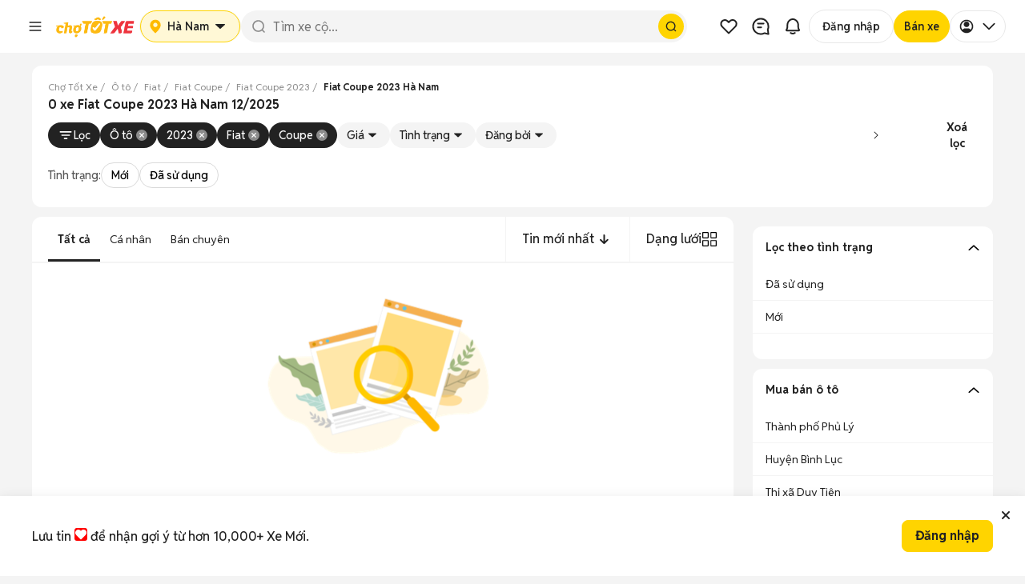

--- FILE ---
content_type: text/html; charset=utf-8
request_url: https://xe.chotot.com/mua-ban-oto-fiat-coupe-2023-ha-nam-sdcb12cm383mf2023
body_size: 64250
content:
<!DOCTYPE html><html lang="vi"><head><link rel="preload" href="https://static.chotot.com/storage/APP_WRAPPER/v5/5.15.0/veh/header.css" as="style"/><link rel="preload" href="https://static.chotot.com/storage/APP_WRAPPER/v5/5.15.0/veh/footer.css" as="style"/><meta charSet="utf-8"/><meta name="viewport" content="width=device-width"/><link rel="canonical" href="https://xe.chotot.com/mua-ban-oto-fiat-coupe-2023-ha-nam-sdcb12cm383mf2023"/><link rel="stylesheet" href="https://static.chotot.com/storage/APP_WRAPPER/v5/5.15.0/veh/header.css"/><link rel="stylesheet" href="https://static.chotot.com/storage/APP_WRAPPER/v5/5.15.0/veh/footer.css"/><script type="application/ld+json">{"@context":"https://schema.org","@type":"BreadcrumbList","itemListElement":[{"@type":"ListItem","position":1,"name":"Chợ Tốt Xe","item":"https://xe.chotot.com"},{"@type":"ListItem","position":2,"name":"Ô tô","item":"https://xe.chotot.com/mua-ban-oto"},{"@type":"ListItem","position":3,"name":"Fiat","item":"https://xe.chotot.com/mua-ban-oto-fiat-sdcb12"},{"@type":"ListItem","position":4,"name":"Fiat Coupe","item":"https://xe.chotot.com/mua-ban-oto-fiat-coupe-sdcb12cm383"},{"@type":"ListItem","position":5,"name":"Fiat Coupe 2023","item":"https://xe.chotot.com/mua-ban-oto-fiat-coupe-2023-sdcb12cm383mf2023"},{"@type":"ListItem","position":6,"name":"Fiat Coupe 2023 Hà Nam"}]}</script><title>Fiat Coupe 2023 ở Hà Nam 12/2025</title><meta property="og:title" content="Fiat Coupe 2023 ở Hà Nam 12/2025"/><meta property="og:image" content="https://static.chotot.com/storage/marketplace/ct_orange_c2c_200.jpg"/><meta property="og:url" content="https://xe.chotot.com/mua-ban-oto-fiat-coupe-2023-ha-nam-sdcb12cm383mf2023"/><meta property="og:type" content="website"/><meta name="description" content="Mua bán xe Fiat Coupe 2023 cũ và mới uy tín, giá rẻ tại Hà Nam 12/2025. Cập nhật 0 xe Coupe đời 2023 từ tin đăng chính chủ và cửa hàng uy tín trên Chợ Tốt Xe Hà Nam"/><meta property="og:description" content="Mua bán xe Fiat Coupe 2023 cũ và mới uy tín, giá rẻ tại Hà Nam 12/2025. Cập nhật 0 xe Coupe đời 2023 từ tin đăng chính chủ và cửa hàng uy tín trên Chợ Tốt Xe Hà Nam"/><script type="application/ld+json">{"@context":"https://schema.org","@type":"ItemList","name":"Fiat Coupe 2023 ở Hà Nam 12/2025","itemListElement":[]}</script><meta name="next-head-count" content="16"/><link rel="shortcut icon" href="https://www.chotot.com/chotot-img/favicon.ico"/><link rel="preconnect" href="https://static.chotot.com"/><link rel="preconnect" href="https://adservice.google.com"/><link rel="preconnect" href="https://adservice.google.com.vn"/><link rel="preconnect" href="https://www.googletagmanager.com"/><link rel="preconnect" href="https://www.google-analytics.com"/><link rel="preconnect" href="https://securepubads.g.doubleclick.net"/><link rel="preconnect" href="https://tpc.googlesyndication.com"/><link rel="dns-prefetch" href="https://static.chotot.com/"/><link rel="dns-prefetch" href="https://fonts.gstatic.com/"/><link rel="dns-prefetch" href="https://use.fontawesome.com/"/><link rel="dns-prefetch" data-href="https://fonts.googleapis.com/"/><link rel="dns-prefetch" href="https://anymind360.com/"/><link rel="dns-prefetch" href="https://securepubads.g.doubleclick.net/"/><link rel="dns-prefetch" href="https://www.googletagmanager.com/"/><link rel="dns-prefetch" href="https://connect.facebook.net/"/><link rel="dns-prefetch" href="https://tpc.googlesyndication.com/"/><style>.background-ct{background-color:#ffba00}.placeholder-app-wrapper{height:100px;font-family:Helvetica,Arial,sans-serif;font-size:.875rem;position:-webkit-sticky;position:sticky;top:0;width:100%;z-index:1000}.placeholder-app-wrapper .first{height:50px;width:936px;margin:0 auto}.placeholder-app-wrapper .link-app-wrapper{height:52px;display:-webkit-inline-box;display:-webkit-inline-flex;display:-ms-inline-flexbox;display:inline-flex;-webkit-align-items:center;-webkit-box-align:center;-ms-flex-align:center;align-items:center;width:initial}.placeholder-app-wrapper .input-app-wrapper{width:608px;height:36px;background-color:#fff;border-radius:4px;border:none;position:relative;padding:0;margin-left:0;margin-top:2px;font-size:.875rem;font-weight:400;font-stretch:normal;font-style:normal;line-height:1.33;-webkit-letter-spacing:normal;-moz-letter-spacing:normal;-ms-letter-spacing:normal;letter-spacing:normal;outline:0;color:#9b9b9b;text-indent:12px}.placeholder-app-wrapper .logo-app-wrapper{margin:0 auto;height:35px}.placeholder-app-wrapper{height:100px;font-family:Helvetica,Arial,sans-serif;font-size:.875rem;position:-webkit-sticky;position:sticky;background-color:#ffba00;top:0;width:100%;z-index:1000}.placeholder-app-wrapper .first{height:50px;width:936px;margin:0 auto}.placeholder-app-wrapper .link-app-wrapper{height:52px;display:-webkit-inline-box;display:-webkit-inline-flex;display:-ms-inline-flexbox;display:inline-flex;-webkit-align-items:center;-webkit-box-align:center;-ms-flex-align:center;align-items:center;width:initial}.placeholder-app-wrapper .input-app-wrapper{width:608px;height:36px;background-color:#fff;border-radius:4px;border:none;position:relative;padding:0;margin-left:0;margin-top:2px;font-size:.875rem;font-weight:400;font-stretch:normal;font-style:normal;line-height:1.33;-webkit-letter-spacing:normal;-moz-letter-spacing:normal;-ms-letter-spacing:normal;letter-spacing:normal;outline:0;color:#9b9b9b;text-indent:12px}.placeholder-app-wrapper .logo-app-wrapper{margin:0 auto;height:35px}html{line-height:1.15;-ms-text-size-adjust:100%;-webkit-text-size-adjust:100%}body{margin:0;font-family:Helvetica,Arial,sans-serif;font-display:swap;font-size:14px;line-height:1.42857;color:#333}footer,header{display:block}h1{font-size:2em;margin:.67em 0}main{display:block}p{font-size:14px;margin:0}a{background-color:initial;-webkit-text-decoration-skip:objects}img{border-style:none}button,input{font-family:sans-serif;font-size:100%;line-height:1.15;margin:0}button,input{overflow:visible}button{text-transform:none}button,html [type=button]{-webkit-appearance:button}[type=button]::-moz-focus-inner,button::-moz-focus-inner{border-style:none;padding:0}[type=button]:-moz-focusring,button:-moz-focusring{outline:1px dotted ButtonText}::-webkit-file-upload-button{-webkit-appearance:button;font:inherit}h1{font-family:inherit;font-weight:500;line-height:1.1;color:inherit;margin:0}.container{margin-right:auto;margin-left:auto;padding:0}@media (min-width:768px){.container{width:750px}}@media (min-width:992px){.container{width:980px}}@media (min-width:1200px){.container{width:980px}}.col-md-4,.col-md-8{position:relative;min-height:1px;padding-left:15px;padding-right:15px}@media (min-width:992px){.col-md-4,.col-md-8{float:left}.col-md-8{width:66.66666667%}.col-md-4{width:33.33333333%}}.container:after,.container:before{content:" ";display:table}.container:after{clear:both}button,input{font-family:inherit;font-size:inherit;line-height:inherit}*{box-sizing:border-box}body{background-color:#f4f4f4;color:#222;-webkit-overflow-scrolling:touch}.ct-listing{margin-top:50px;min-height:calc(100vh - 245px)}@media screen and (max-width:768px){.ct-listing{margin-top:0}}a{text-decoration:none}.no-padding{padding:0!important}.d-none{display:none!important}.ct-col-4{padding-left:25px}@media (min-width:992px){.d-lg-block{display:block!important}.ct-col-8{max-width:65%}}.placeholder-app-wrapper{height:100px;font-family:Helvetica,Arial,sans-serif;font-size:.875rem;position:-webkit-sticky;position:sticky;background-color:#ffba00;top:0;width:100%;z-index:1000}.placeholder-app-wrapper .first{height:50px;width:936px;margin:0 auto}.placeholder-app-wrapper .link-app-wrapper{height:52px;display:-webkit-inline-box;display:-webkit-inline-flex;display:-ms-inline-flexbox;display:inline-flex;-webkit-align-items:center;-webkit-box-align:center;-ms-flex-align:center;align-items:center;width:initial}.placeholder-app-wrapper .input-app-wrapper{width:608px;height:36px;background-color:#fff;border-radius:4px;border:none;position:relative;padding:0;margin-left:0;margin-top:2px;font-size:.875rem;font-weight:400;font-stretch:normal;font-style:normal;line-height:1.33;-webkit-letter-spacing:normal;-moz-letter-spacing:normal;-ms-letter-spacing:normal;letter-spacing:normal;outline:0;color:#9b9b9b;text-indent:12px}.placeholder-app-wrapper .logo-app-wrapper{margin:0 auto;height:35px}html{-ms-text-size-adjust:100%;-webkit-text-size-adjust:100%;line-height:1.15}body{color:#333;font-display:swap;font-family:Helvetica,Arial,sans-serif;font-size:14px;line-height:1.42857;margin:0}footer,header{display:block}h1{font-size:2em;margin:.67em 0}main{display:block}p{font-size:14px;margin:0}a{-webkit-text-decoration-skip:objects;background-color:initial}img{border-style:none}button,input{font-family:sans-serif;font-size:100%;line-height:1.15;margin:0}button,input{overflow:visible}button{text-transform:none}button,html [type=button]{-webkit-appearance:button}[type=button]::-moz-focus-inner,button::-moz-focus-inner{border-style:none;padding:0}[type=button]:-moz-focusring,button:-moz-focusring{outline:1px dotted ButtonText}::-webkit-file-upload-button{-webkit-appearance:button;font:inherit}h1{color:inherit;font-family:inherit;font-weight:500;line-height:1.1;margin:0}.container{margin-left:auto;margin-right:auto;padding:0}@media (min-width:768px){.container{width:750px}}@media (min-width:992px){.container{width:980px}}@media (min-width:1200px){.container{width:980px}}.col-md-4,.col-md-8{min-height:1px;padding-left:15px;padding-right:15px;position:relative}@media (min-width:992px){.col-md-4,.col-md-8{float:left}.col-md-8{width:66.66666667%}.col-md-4{width:33.33333333%}}.container:after,.container:before{content:" ";display:table}.container:after{clear:both}button,input{font-family:inherit;font-size:inherit;line-height:inherit}*{box-sizing:border-box}body{-webkit-overflow-scrolling:touch;background-color:#f4f4f4;color:#222}.ct-listing{margin-top:50px;min-height:calc(100vh - 245px)}@media screen and (max-width:768px){.ct-listing{margin-top:0}}a{text-decoration:none}.no-padding{padding:0!important}.d-none{display:none!important}.ct-col-4{padding-left:25px}@media (min-width:992px){.d-lg-block{display:block!important}.ct-col-8{max-width:65%}}.placeholder-app-wrapper{height:100px;font-family:Helvetica,Arial,sans-serif;font-size:.875rem;position:-webkit-sticky;position:sticky;background-color:#ffba00;top:0;width:100%;z-index:1000}.placeholder-app-wrapper .first{height:50px;width:936px;margin:0 auto}.placeholder-app-wrapper .link-app-wrapper{height:52px;display:-webkit-inline-box;display:-webkit-inline-flex;display:-ms-inline-flexbox;display:inline-flex;-webkit-align-items:center;-webkit-box-align:center;-ms-flex-align:center;align-items:center;width:initial}.placeholder-app-wrapper .input-app-wrapper{width:608px;height:36px;background-color:#fff;border-radius:4px;border:none;position:relative;padding:0;margin-left:0;margin-top:2px;font-size:.875rem;font-weight:400;font-stretch:normal;font-style:normal;line-height:1.33;-webkit-letter-spacing:normal;-moz-letter-spacing:normal;-ms-letter-spacing:normal;letter-spacing:normal;outline:0;color:#9b9b9b;text-indent:12px}.placeholder-app-wrapper .logo-app-wrapper{margin:0 auto;height:35px}html{-ms-text-size-adjust:100%;-webkit-text-size-adjust:100%;line-height:1.15}body{color:#333;font-display:swap;font-family:Helvetica,Arial,sans-serif;font-size:14px;line-height:1.42857;margin:0}footer,header{display:block}h1{font-size:2em;margin:.67em 0}main{display:block}p{font-size:14px;margin:0}a{-webkit-text-decoration-skip:objects;background-color:initial}img{border-style:none}button,input{font-family:sans-serif;font-size:100%;line-height:1.15;margin:0}button,input{overflow:visible}button{text-transform:none}button,html [type=button]{-webkit-appearance:button}[type=button]::-moz-focus-inner,button::-moz-focus-inner{border-style:none;padding:0}[type=button]:-moz-focusring,button:-moz-focusring{outline:1px dotted ButtonText}::-webkit-file-upload-button{-webkit-appearance:button;font:inherit}h1{color:inherit;font-family:inherit;font-weight:500;line-height:1.1;margin:0}.container{margin-left:auto;margin-right:auto;padding:0}@media (min-width:768px){.container{width:750px}}@media (min-width:992px){.container{width:980px}}@media (min-width:1200px){.container{width:980px}}.col-md-4,.col-md-8{min-height:1px;padding-left:15px;padding-right:15px;position:relative}@media (min-width:992px){.col-md-4,.col-md-8{float:left}.col-md-8{width:66.66666667%}.col-md-4{width:33.33333333%}}.container:after,.container:before{content:" ";display:table}.container:after{clear:both}button,input{font-family:inherit;font-size:inherit;line-height:inherit}*{box-sizing:border-box}body{-webkit-overflow-scrolling:touch;background-color:#f4f4f4;color:#222}.ct-listing{margin-top:50px;min-height:calc(100vh - 245px)}@media screen and (max-width:768px){.ct-listing{margin-top:0}}a{text-decoration:none}.no-padding{padding:0!important}.d-none{display:none!important}.ct-col-4{padding-left:25px}@media (min-width:992px){.d-lg-block{display:block!important}.ct-col-8{max-width:65%}}</style><link rel="preload" href="https://static.chotot.com/storage/default_images/c2c_ad_image.webp" as="image"/><link rel="preload" href="https://static.chotot.com/storage/marketplace/transparent_logo.png" as="image"/><link rel="preload" href="https://static.chotot.com/storage/chotot-icons/svg/number-image.svg" as="image"/><link rel="preload" href="https://static.chotot.com/storage/chotot-icons/svg/video-icon.svg" as="image"/><link rel="preload" href="https://static.chotot.com/storage/C2C_CDN_STAGING/ee2903a8c78024325cd95b42f500ac69.svg" as="image"/><link rel="preconnect" href="https://fonts.googleapis.com"/><link rel="preconnect" href="https://fonts.gstatic.com"/><link rel="stylesheet" data-href="https://fonts.googleapis.com/css2?family=Reddit+Sans:ital,wght@0,200..900;1,200..900&amp;display=swap"/><link rel="preload" href="https://securepubads.g.doubleclick.net/tag/js/gpt.js" as="script"/><link rel="preload" href="https://static.chotot.com/storage/production/sdk/branch-latest.min.js" as="script"/><script src="https://securepubads.g.doubleclick.net/tag/js/gpt.js" async=""></script><script crossorigin="anonymous" src="https://js.api.here.com/v3/3.1/mapsjs-core.js"></script><meta charSet="utf-8"/><meta name="name" content="Chợ Tốt - Website Mua Bán, Rao Vặt Trực Tuyến Hàng Đầu Của Người Việt"/><meta property="image" content="https://static.chotot.com/storage/marketplace/ct_orange_c2c_200.jpg"/><meta property="fb:admins" content="100003537963527"/><meta property="fb:app_id" content="221564734660253"/><meta name="mobile-web-app-capable" content="yes"/><meta name="apple-mobile-web-app-capable" content="yes"/><meta name="application-name" content="Chotot"/><meta name="apple-mobile-web-app-status-bar-style" content="#FDCE09"/><meta name="apple-mobile-web-app-title" content="Chotot.com"/><meta name="theme-color" content="#FDCE09"/><style data-styled="" data-styled-version="4.4.1"></style><link rel="preload" href="https://static.chotot.com/storage/CT_WEB_VEH_ADLISTING_CDN/a657615c/_next/static/css/ea01cf97eafdb14b.css" as="style"/><link rel="stylesheet" href="https://static.chotot.com/storage/CT_WEB_VEH_ADLISTING_CDN/a657615c/_next/static/css/ea01cf97eafdb14b.css" data-n-g=""/><link rel="preload" href="https://static.chotot.com/storage/CT_WEB_VEH_ADLISTING_CDN/a657615c/_next/static/css/75245c6e771a5e32.css" as="style"/><link rel="stylesheet" href="https://static.chotot.com/storage/CT_WEB_VEH_ADLISTING_CDN/a657615c/_next/static/css/75245c6e771a5e32.css" data-n-p=""/><link rel="preload" href="https://static.chotot.com/storage/CT_WEB_VEH_ADLISTING_CDN/a657615c/_next/static/css/da2ac471c775c1f2.css" as="style"/><link rel="stylesheet" href="https://static.chotot.com/storage/CT_WEB_VEH_ADLISTING_CDN/a657615c/_next/static/css/da2ac471c775c1f2.css" data-n-p=""/><link rel="preload" href="https://static.chotot.com/storage/CT_WEB_VEH_ADLISTING_CDN/a657615c/_next/static/css/15d9935fa848cf7f.css" as="style"/><link rel="stylesheet" href="https://static.chotot.com/storage/CT_WEB_VEH_ADLISTING_CDN/a657615c/_next/static/css/15d9935fa848cf7f.css" data-n-p=""/><link rel="preload" href="https://static.chotot.com/storage/CT_WEB_VEH_ADLISTING_CDN/a657615c/_next/static/css/b31c6f86d5fbbed0.css" as="style"/><link rel="stylesheet" href="https://static.chotot.com/storage/CT_WEB_VEH_ADLISTING_CDN/a657615c/_next/static/css/b31c6f86d5fbbed0.css" data-n-p=""/><link rel="preload" href="https://static.chotot.com/storage/CT_WEB_VEH_ADLISTING_CDN/a657615c/_next/static/css/2072b51c4e8fb85c.css" as="style"/><link rel="stylesheet" href="https://static.chotot.com/storage/CT_WEB_VEH_ADLISTING_CDN/a657615c/_next/static/css/2072b51c4e8fb85c.css"/><link rel="preload" href="https://static.chotot.com/storage/CT_WEB_VEH_ADLISTING_CDN/a657615c/_next/static/css/d1ac5ab98fbfed16.css" as="style"/><link rel="stylesheet" href="https://static.chotot.com/storage/CT_WEB_VEH_ADLISTING_CDN/a657615c/_next/static/css/d1ac5ab98fbfed16.css"/><link rel="preload" href="https://static.chotot.com/storage/CT_WEB_VEH_ADLISTING_CDN/a657615c/_next/static/css/54334d51474f704a.css" as="style"/><link rel="stylesheet" href="https://static.chotot.com/storage/CT_WEB_VEH_ADLISTING_CDN/a657615c/_next/static/css/54334d51474f704a.css"/><link rel="preload" href="https://static.chotot.com/storage/CT_WEB_VEH_ADLISTING_CDN/a657615c/_next/static/css/c663af43aea2a278.css" as="style"/><link rel="stylesheet" href="https://static.chotot.com/storage/CT_WEB_VEH_ADLISTING_CDN/a657615c/_next/static/css/c663af43aea2a278.css"/><noscript data-n-css=""></noscript><script defer="" nomodule="" src="https://static.chotot.com/storage/CT_WEB_VEH_ADLISTING_CDN/a657615c/_next/static/chunks/polyfills-c67a75d1b6f99dc8.js"></script><script defer="" src="https://static.chotot.com/storage/CT_WEB_VEH_ADLISTING_CDN/a657615c/_next/static/chunks/1519.9bb42a1e3843b855.js"></script><script defer="" src="https://static.chotot.com/storage/CT_WEB_VEH_ADLISTING_CDN/a657615c/_next/static/chunks/1335.1d81cd746da01229.js"></script><script defer="" src="https://static.chotot.com/storage/CT_WEB_VEH_ADLISTING_CDN/a657615c/_next/static/chunks/9709.5702a0c2da8b9d96.js"></script><script defer="" src="https://static.chotot.com/storage/CT_WEB_VEH_ADLISTING_CDN/a657615c/_next/static/chunks/8037.a6e154aa8f610537.js"></script><script src="https://static.chotot.com/storage/CT_WEB_VEH_ADLISTING_CDN/a657615c/_next/static/chunks/webpack-cfe2a1552bfb1a3f.js" defer=""></script><script src="https://static.chotot.com/storage/CT_WEB_VEH_ADLISTING_CDN/a657615c/_next/static/chunks/framework-e121de656f31112c.js" defer=""></script><script src="https://static.chotot.com/storage/CT_WEB_VEH_ADLISTING_CDN/a657615c/_next/static/chunks/main-2d2b01eefa50c2aa.js" defer=""></script><script src="https://static.chotot.com/storage/CT_WEB_VEH_ADLISTING_CDN/a657615c/_next/static/chunks/pages/_app-cad5cb0284de664d.js" defer=""></script><script src="https://static.chotot.com/storage/CT_WEB_VEH_ADLISTING_CDN/a657615c/_next/static/chunks/f69bbb46-be4bde730abfe829.js" defer=""></script><script src="https://static.chotot.com/storage/CT_WEB_VEH_ADLISTING_CDN/a657615c/_next/static/chunks/5721-2eccf2ba911888a2.js" defer=""></script><script src="https://static.chotot.com/storage/CT_WEB_VEH_ADLISTING_CDN/a657615c/_next/static/chunks/8657-9f4785ae756dc464.js" defer=""></script><script src="https://static.chotot.com/storage/CT_WEB_VEH_ADLISTING_CDN/a657615c/_next/static/chunks/7887-d9e4091924295d64.js" defer=""></script><script src="https://static.chotot.com/storage/CT_WEB_VEH_ADLISTING_CDN/a657615c/_next/static/chunks/9144-9a8def4af2cd85a6.js" defer=""></script><script src="https://static.chotot.com/storage/CT_WEB_VEH_ADLISTING_CDN/a657615c/_next/static/chunks/6618-b7e782eb0959487c.js" defer=""></script><script src="https://static.chotot.com/storage/CT_WEB_VEH_ADLISTING_CDN/a657615c/_next/static/chunks/1915-057a355bb33ca060.js" defer=""></script><script src="https://static.chotot.com/storage/CT_WEB_VEH_ADLISTING_CDN/a657615c/_next/static/chunks/4702-d77811a873dc187f.js" defer=""></script><script src="https://static.chotot.com/storage/CT_WEB_VEH_ADLISTING_CDN/a657615c/_next/static/chunks/5972-d888dfc40d119bc5.js" defer=""></script><script src="https://static.chotot.com/storage/CT_WEB_VEH_ADLISTING_CDN/a657615c/_next/static/chunks/4574-c9f665f8930b6f36.js" defer=""></script><script src="https://static.chotot.com/storage/CT_WEB_VEH_ADLISTING_CDN/a657615c/_next/static/chunks/9434-80685e6651d511c4.js" defer=""></script><script src="https://static.chotot.com/storage/CT_WEB_VEH_ADLISTING_CDN/a657615c/_next/static/chunks/6-01c093e4b9874bb6.js" defer=""></script><script src="https://static.chotot.com/storage/CT_WEB_VEH_ADLISTING_CDN/a657615c/_next/static/chunks/529-6731eb672889b7f0.js" defer=""></script><script src="https://static.chotot.com/storage/CT_WEB_VEH_ADLISTING_CDN/a657615c/_next/static/chunks/9318-1d7015c97b87867c.js" defer=""></script><script src="https://static.chotot.com/storage/CT_WEB_VEH_ADLISTING_CDN/a657615c/_next/static/chunks/pages/listView-fc620eb6a11f60d9.js" defer=""></script><script src="https://static.chotot.com/storage/CT_WEB_VEH_ADLISTING_CDN/a657615c/_next/static/33neYSwQI11d72LY9519l/_buildManifest.js" defer=""></script><script src="https://static.chotot.com/storage/CT_WEB_VEH_ADLISTING_CDN/a657615c/_next/static/33neYSwQI11d72LY9519l/_ssgManifest.js" defer=""></script><style id="__jsx-789800875">#nprogress{pointer-events:none;}#nprogress .bar{background:#589F39;position:fixed;z-index:1031;top:0;left:0;width:100%;height:3px;}#nprogress .peg{display:block;position:absolute;right:0px;width:100px;height:100%;box-shadow:0 0 10px #589F39,0 0 5px #589F39;opacity:1;-webkit-transform:rotate(3deg) translate(0px,-4px);-ms-transform:rotate(3deg) translate(0px,-4px);-webkit-transform:rotate(3deg) translate(0px,-4px);-ms-transform:rotate(3deg) translate(0px,-4px);transform:rotate(3deg) translate(0px,-4px);}.nprogress-custom-parent{overflow:hidden;position:relative;}.nprogress-custom-parent #nprogress,.nprogress-custom-parent #nprogress .bar{position:absolute;}</style><link rel="stylesheet" href="https://fonts.googleapis.com/css2?family=Reddit+Sans:ital,wght@0,200..900;1,200..900&display=swap"/></head><body><div id="__next" data-reactroot=""><div style="position:relative"><div></div><div class="awp-lqmb98x"><div class="desktop-layout" id="placeholder-app-wrapper"><div class="awp-db7ckks"><div class="awp-cxeeogz"><span width="40px" height="40px" class="awp-s8xoqk5" style="--s8xoqk5-0:0;--s8xoqk5-1:100%;--s8xoqk5-2:40px;--s8xoqk5-3:40px;--s8xoqk5-4:20px"></span><span width="100px" height="40px" class="awp-s8xoqk5" style="--s8xoqk5-0:0;--s8xoqk5-1:100%;--s8xoqk5-2:100px;--s8xoqk5-3:40px;--s8xoqk5-4:8px"></span></div><div class="awp-c14ktedy"><span width="120px" height="40px" class="awp-s8xoqk5" style="--s8xoqk5-0:0;--s8xoqk5-1:100%;--s8xoqk5-2:120px;--s8xoqk5-3:40px;--s8xoqk5-4:8px"></span><span width="100%" height="40px" class="awp-s8xoqk5" style="--s8xoqk5-0:0;--s8xoqk5-1:100%;--s8xoqk5-2:100%;--s8xoqk5-3:40px;--s8xoqk5-4:20px"></span></div><div class="awp-c6vyztg"><span width="40px" height="40px" class="awp-s8xoqk5" style="--s8xoqk5-0:0;--s8xoqk5-1:100%;--s8xoqk5-2:40px;--s8xoqk5-3:40px;--s8xoqk5-4:20px"></span><span width="40px" height="40px" class="awp-s8xoqk5" style="--s8xoqk5-0:0;--s8xoqk5-1:100%;--s8xoqk5-2:40px;--s8xoqk5-3:40px;--s8xoqk5-4:20px"></span><span width="40px" height="40px" class="awp-s8xoqk5" style="--s8xoqk5-0:0;--s8xoqk5-1:100%;--s8xoqk5-2:40px;--s8xoqk5-3:40px;--s8xoqk5-4:20px"></span><span width="102px" height="40px" class="awp-s8xoqk5" style="--s8xoqk5-0:0;--s8xoqk5-1:100%;--s8xoqk5-2:102px;--s8xoqk5-3:40px;--s8xoqk5-4:20px"></span><span width="93px" height="40px" class="awp-s8xoqk5" style="--s8xoqk5-0:0;--s8xoqk5-1:100%;--s8xoqk5-2:93px;--s8xoqk5-3:40px;--s8xoqk5-4:20px"></span><span width="76px" height="40px" class="awp-s8xoqk5" style="--s8xoqk5-0:0;--s8xoqk5-1:100%;--s8xoqk5-2:76px;--s8xoqk5-3:40px;--s8xoqk5-4:20px"></span></div></div></div><div class="mobile-layout" id="placeholder-app-wrapper-mobile"><div class="awp-m142hgac"><span class="awp-cy0b26w awp-s8xoqk5" width="24px" height="24px" style="--s8xoqk5-0:0;--s8xoqk5-1:100%;--s8xoqk5-2:24px;--s8xoqk5-3:24px;--s8xoqk5-4:8px"></span><span class="awp-c1efdrb0 awp-s8xoqk5" width="96px" height="26px" style="--s8xoqk5-0:0;--s8xoqk5-1:100%;--s8xoqk5-2:96px;--s8xoqk5-3:26px;--s8xoqk5-4:8px"></span><div class="awp-cn1nf11"><span class="awp-c1glujj6 awp-s8xoqk5" width="24px" height="24px" style="--s8xoqk5-0:0;--s8xoqk5-1:100%;--s8xoqk5-2:24px;--s8xoqk5-3:24px;--s8xoqk5-4:8px"></span><span class="awp-cafohgi awp-s8xoqk5" width="24px" height="24px" style="--s8xoqk5-0:0;--s8xoqk5-1:100%;--s8xoqk5-2:24px;--s8xoqk5-3:24px;--s8xoqk5-4:8px"></span></div></div></div></div><div class="fc4z13b s4ysh3s"><div style="display:flex;flex-direction:column;gap:8px;width:100%"><div id="breadCrumbSection" class="webxxbj" style="--webxxbj-0:visible;--webxxbj-1:1;--webxxbj-2:auto"><div id="breadCrumbSection"><div><div class="BreadCrumb_wrapperOverflow__Iycpy"><ol class="BreadCrumb_breadcrumb__zGT1y "><li class="BreadCrumb_breadcrumbItem__M8Q4i BreadCrumb_link__KeNbI"><a href="https://xe.chotot.com"><span>Chợ Tốt Xe</span></a></li><li class="BreadCrumb_breadcrumbItem__M8Q4i BreadCrumb_link__KeNbI"><a href="https://xe.chotot.com/mua-ban-oto"><span>Ô tô</span></a></li><li class="BreadCrumb_breadcrumbItem__M8Q4i BreadCrumb_link__KeNbI"><a href="https://xe.chotot.com/mua-ban-oto-fiat-sdcb12"><span>Fiat</span></a></li><li class="BreadCrumb_breadcrumbItem__M8Q4i BreadCrumb_link__KeNbI"><a href="https://xe.chotot.com/mua-ban-oto-fiat-coupe-sdcb12cm383"><span>Fiat Coupe</span></a></li><li class="BreadCrumb_breadcrumbItem__M8Q4i BreadCrumb_link__KeNbI"><a href="https://xe.chotot.com/mua-ban-oto-fiat-coupe-2023-sdcb12cm383mf2023"><span>Fiat Coupe 2023</span></a></li><li class="BreadCrumb_breadcrumbItem__M8Q4i"><span class="BreadCrumb_breadcrumbLastItem__Bu4C8">Fiat Coupe 2023 Hà Nam</span></li></ol><i class="BreadCrumb_iconPrev__2wAMN false" tabindex="0" role="button" aria-label="Prev"></i><i class="BreadCrumb_iconNext__r0oRt false" tabindex="0" role="button" aria-label="Next"></i></div></div></div></div><div id="metaTitleSection" class="webxxbj" style="--webxxbj-0:visible;--webxxbj-1:1;--webxxbj-2:auto"><div id="metaTitleSection"><div class="m1rjlxrg"><div class="MetaTitleRevamp_wrapper__2FAv0 false"><h1 itemProp="name" class="MetaTitleRevamp_title__0WybV MetaTitleRevamp_heading1__NUvBw">0 xe Fiat Coupe 2023 Hà Nam 12/2025</h1></div></div></div></div><div id="correctQuerySection" class="webxxbj" style="--webxxbj-0:visible;--webxxbj-1:1;--webxxbj-2:auto"><div id="correctQuerySection"><div></div></div></div></div><div id="dynamicFilterSection" class="d1zx680"><div class="fjf2x75"><div class="fys6qp2"><div class="p172182z s1x44w3t" width="100%" height="52px" style="--s1x44w3t-0:100%;--s1x44w3t-1:52px;--s1x44w3t-2:4px"></div></div></div></div><div id="contextualFilterSection" class="webxxbj" style="--webxxbj-0:visible;--webxxbj-1:1;--webxxbj-2:auto"><div id="contextualFilterSection"></div></div></div><div class="container veh-container ct-listing"><div class="styles_listViewWrapper__gETtz"><div class="styles_base__9qKMf"><header><div></div></header><main><div class="no-padding col-md-12 ct-m-x-876  float-left"><div style="height:44px;width:100%;background-color:#fff"></div><div></div><div class="list-view"><div><div class="col-xs-12 no-padding"></div></div></div></div><div style="display:flex;gap:16px;flex-direction:column"><div class="ct-m-300 d-lg-block d-none"><div></div></div><div class="c10igplu"><div class="faq076w"><div class="fc34dvu" style="--fc34dvu-0:-90deg"><p>Lọc theo tình trạng</p><div class="w1qklfav"><img alt="see more icon" src="https://static.chotot.com/storage/chotot-icons/svg/right-chevron.svg" width="16" height="16"/></div></div><div class="  f9vjb5m"><ul class="f15i7i28"><a href="/mua-ban-oto-fiat-coupe-2023-cu-ha-nam-sdcb12cm383mf2023ca1" class="f10196lj"><span>Đã sử dụng</span></a><a href="/mua-ban-oto-fiat-coupe-2023-moi-ha-nam-sdcb12cm383mf2023ca2" class="f10196lj"><span>Mới</span></a></ul></div></div><div class="faq076w"><div class="fc34dvu" style="--fc34dvu-0:-90deg"><p>Mua bán ô tô</p><div class="w1qklfav"><img alt="see more icon" src="https://static.chotot.com/storage/chotot-icons/svg/right-chevron.svg" width="16" height="16"/></div></div><div class="  f9vjb5m"><ul class="f15i7i28"><a href="/mua-ban-oto-fiat-coupe-2023-thanh-pho-phu-ly-ha-nam-sdcb12cm383mf2023" class="f10196lj"><span>Thành phố Phủ Lý</span></a><a href="/mua-ban-oto-fiat-coupe-2023-huyen-binh-luc-ha-nam-sdcb12cm383mf2023" class="f10196lj"><span>Huyện Bình Lục</span></a><a href="/mua-ban-oto-fiat-coupe-2023-thi-xa-duy-tien-ha-nam-sdcb12cm383mf2023" class="f10196lj"><span>Thị xã Duy Tiên</span></a><a href="/mua-ban-oto-fiat-coupe-2023-huyen-kim-bang-ha-nam-sdcb12cm383mf2023" class="f10196lj"><span>Huyện Kim Bảng</span></a><a href="/mua-ban-oto-fiat-coupe-2023-huyen-ly-nhan-ha-nam-sdcb12cm383mf2023" class="f10196lj"><span>Huyện Lý Nhân</span></a><a href="/mua-ban-oto-fiat-coupe-2023-huyen-thanh-liem-ha-nam-sdcb12cm383mf2023" class="f10196lj"><span>Huyện Thanh Liêm</span></a></ul></div></div><div class="faq076w"><div class="fc34dvu" style="--fc34dvu-0:-90deg"><p>Tiện ích</p><div class="w1qklfav"><img alt="see more icon" src="https://static.chotot.com/storage/chotot-icons/svg/right-chevron.svg" width="16" height="16"/></div></div><div class="  f9vjb5m"><ul class="f15i7i28"><a href="https://xe.chotot.com/kinh-nghiem" class="f10196lj"><span>Kinh nghiệm</span></a></ul></div></div></div></div><div class="ct-m-300 d-lg-block d-none"><div></div></div></main><footer><div></div><div class="SeoWrapper_SeoWrapper__GFi4C"><div class="col-xs-12 text-justify text-muted CategoryDescription_catDescription__oO7PB"><div id="contentSeoCat" class="CategoryDescription_contentWrap__kj0J7"><p>Mua bán xe ô tô <strong>Fiat Coupe 2023</strong> cũ và mới giá tốt cập nhật tháng 12/2025 tại Hà Nam từ người bán cá nhân, cửa hàng, đối tác uy tín trên Chợ Tốt Xe. Người mua dễ dàng tìm kiếm đa dạng mẫu mã, phiên bản xe Fiat Coupe đời 2023 giá rẻ, xe lướt chất lượng tốt. Với giao diện thân thiện và các tính năng trên chuyên trang, người mua dễ dàng so sánh giá cả và mẫu mã xe qua các tin đăng được kiểm duyệt chặt chẽ, thông tin rõ ràng, hình ảnh thực tế. Hiện đang có 0 xe Fiat Coupe 2023 được đăng bán tại Hà Nam 29/12/2025.<br/><br/>Nếu có nhu cầu bán xe hơi Fiat Coupe 2023 cũ hoặc bất kỳ mẫu <a style="" href="https://xe.chotot.com/mua-ban-oto">xe ô tô cũ</a> nào, đừng ngần ngại đăng tin ngay hôm nay để tiếp cận số lượng lớn người mua tiềm năng ở Hà Nam!</p></div><p id="seeMore" class="CategoryDescription_seeMore__O88IL"><button class="b1b6q6wa outline o-tertiary r-normal medium w-bold" data-clad="Button" type="button" id="buttonSeeMore">Xem thêm</button></p></div><div class="c80yfa1"><div class="faq076w"><div class="fc34dvu" style="--fc34dvu-0:-90deg"><p>Lọc theo tình trạng</p><div class="w1qklfav"><img alt="see more icon" src="https://static.chotot.com/storage/chotot-icons/svg/right-chevron.svg" width="16" height="16"/></div></div><div class="  f9vjb5m"><ul class="f15i7i28"><a href="/mua-ban-oto-fiat-coupe-2023-cu-ha-nam-sdcb12cm383mf2023ca1" class="f10196lj"><span>Đã sử dụng</span></a><a href="/mua-ban-oto-fiat-coupe-2023-moi-ha-nam-sdcb12cm383mf2023ca2" class="f10196lj"><span>Mới</span></a></ul></div></div><div class="faq076w"><div class="fc34dvu" style="--fc34dvu-0:-90deg"><p>Mua bán ô tô</p><div class="w1qklfav"><img alt="see more icon" src="https://static.chotot.com/storage/chotot-icons/svg/right-chevron.svg" width="16" height="16"/></div></div><div class="  f9vjb5m"><ul class="f15i7i28"><a href="/mua-ban-oto-fiat-coupe-2023-thanh-pho-phu-ly-ha-nam-sdcb12cm383mf2023" class="f10196lj"><span>Thành phố Phủ Lý</span></a><a href="/mua-ban-oto-fiat-coupe-2023-huyen-binh-luc-ha-nam-sdcb12cm383mf2023" class="f10196lj"><span>Huyện Bình Lục</span></a><a href="/mua-ban-oto-fiat-coupe-2023-thi-xa-duy-tien-ha-nam-sdcb12cm383mf2023" class="f10196lj"><span>Thị xã Duy Tiên</span></a><a href="/mua-ban-oto-fiat-coupe-2023-huyen-kim-bang-ha-nam-sdcb12cm383mf2023" class="f10196lj"><span>Huyện Kim Bảng</span></a><a href="/mua-ban-oto-fiat-coupe-2023-huyen-ly-nhan-ha-nam-sdcb12cm383mf2023" class="f10196lj"><span>Huyện Lý Nhân</span></a><a href="/mua-ban-oto-fiat-coupe-2023-huyen-thanh-liem-ha-nam-sdcb12cm383mf2023" class="f10196lj"><span>Huyện Thanh Liêm</span></a></ul></div></div><div class="faq076w"><div class="fc34dvu" style="--fc34dvu-0:-90deg"><p>Tiện ích</p><div class="w1qklfav"><img alt="see more icon" src="https://static.chotot.com/storage/chotot-icons/svg/right-chevron.svg" width="16" height="16"/></div></div><div class="  f9vjb5m"><ul class="f15i7i28"><a href="https://xe.chotot.com/kinh-nghiem" class="f10196lj"><span>Kinh nghiệm</span></a></ul></div></div></div></div></footer></div></div><div></div><div></div></div><div></div></div></div><script>window.ENV = "production"; window.BASE_DOMAIN = "com"; window.GTM_CONTAINER = "GTM-NZKHXF7"; window.SITE_ID = "2";window.SITE_NAME = "vehicle";window.REFERRER_DOMAIN = "vieclamtot,nhatot";window.SITE_DOMAIN = "chotot";window.ENABLE_CHAT_ONLY = "false";window.REMIND_HIDE_PHONE_INTERVAL = "28800000";window.IPQS_KEY = "[base64]";window.GOOGLE_CLIENT_ID = "5022248495-ppipcr46gh7d65rtf1ogd8p2al7re5gv.apps.googleusercontent.com";window.ENABLE_GOOGLE_ONE_TAP = "true"</script><script id="__NEXT_DATA__" type="application/json">{"props":{"isServer":true,"initialState":{"adFeature":{"loaded":true,"loading":false,"mapping":{"1":"{\"background-color\": \"#0194A4\", \"border-color\": \"#0194A4\", \"color\": \"#FFFFFF\", \"text\": \"XE MỚI\"}","2":"{\"background-color\": \"#FFFFFF\", \"border-color\": \"#CB2026\", \"color\": \"#CB2026\", \"text\": \"GIÁ TỐT\"}","3":"{\"background-color\": \"#F59A00\", \"border-color\": \"#F59A00\", \"color\": \"#FFFFFF\", \"text\": \"HOT\"}","4":"{\"background-color\": \"#0194A4\", \"border-color\": \"#0194A4\", \"color\": \"#FFFFFF\", \"text\": \"TUYỂN GẤP\"}","5":"{\"background-color\": \"#FFFFFF\", \"border-color\": \"#CB2026\", \"color\": \"#CB2026\", \"text\": \"LƯƠNG TỐT\"}","6":"{\"background-color\": \"#F59A00\", \"border-color\": \"#F59A00\", \"color\": \"#FFFFFF\", \"text\": \"HOT\"}","7":"{\"background-color\": \"#0194A4\", \"border-color\": \"#0194A4\", \"color\": \"#FFFFFF\", \"text\": \"GỌI NGAY\"}","8":"{\"background-color\": \"#FFFFFF\", \"border-color\": \"#CB2026\", \"color\": \"#CB2026\", \"text\": \"GIẢM GIÁ\"}","9":"{\"background-color\": \"#F59A00\", \"border-color\": \"#F59A00\", \"color\": \"#FFFFFF\", \"text\": \"HOT\"}","10":"{\"background-color\": \"#0194A4\", \"border-color\": \"#0194A4\", \"color\": \"#FFFFFF\", \"text\": \"BÁN GẤP\"}","11":"{\"background-color\": \"#FFFFFF\", \"border-color\": \"#CB2026\", \"color\": \"#CB2026\", \"text\": \"GIÁ TỐT\"}","12":"{\"background-color\": \"#F59A00\", \"border-color\": \"#F59A00\", \"color\": \"#FFFFFF\", \"text\": \"HOT\"}","13":"{\"background-color\": \"#0194A4\", \"border-color\": \"#0194A4\", \"color\": \"#FFFFFF\", \"text\": \"BÁN GẤP\"}","14":"{\"background-color\": \"#FFFFFF\", \"border-color\": \"#CB2026\", \"color\": \"#CB2026\", \"text\": \"GIẢM GIÁ\"}","15":"{\"background-color\": \"#F59A00\", \"border-color\": \"#F59A00\", \"color\": \"#FFFFFF\", \"text\": \"HOT\"}","16":"{\"background-color\": \"#0194A4\", \"border-color\": \"#0194A4\", \"color\": \"#FFFFFF\", \"text\": \"BÁN GẤP\"}","17":"{\"background-color\": \"#FFFFFF\", \"border-color\": \"#CB2026\", \"color\": \"#CB2026\", \"text\": \"GIẢM GIÁ\"}","18":"{\"background-color\": \"#F59A00\", \"border-color\": \"#F59A00\", \"color\": \"#FFFFFF\", \"text\": \"HOT\"}","19":"{\"background-color\": \"#F59A00\", \"border-color\": \"#F59A00\", \"color\": \"#FFFFFF\", \"text\": \"HOT\"}","60":"{\"background-color\": \"#E16F38\", \"border-color\": \"#E16F38\", \"color\": \"#FFFFFF\", \"text\": \"Rẻhơn1%\"}","61":"{\"background-color\": \"#E16F38\", \"border-color\": \"#E16F38\", \"color\": \"#FFFFFF\", \"text\": \"Rẻhơn2%\"}","62":"{\"background-color\": \"#E16F38\", \"border-color\": \"#E16F38\", \"color\": \"#FFFFFF\", \"text\": \"Rẻhơn3%\"}","63":"{\"background-color\": \"#E16F38\", \"border-color\": \"#E16F38\", \"color\": \"#FFFFFF\", \"text\": \"Rẻhơn4%\"}","64":"{\"background-color\": \"#E16F38\", \"border-color\": \"#E16F38\", \"color\": \"#FFFFFF\", \"text\": \"Rẻhơn5%\"}","65":"{\"background-color\": \"#E16F38\", \"border-color\": \"#E16F38\", \"color\": \"#FFFFFF\", \"text\": \"Rẻhơn6%\"}","66":"{\"background-color\": \"#E16F38\", \"border-color\": \"#E16F38\", \"color\": \"#FFFFFF\", \"text\": \"Rẻhơn7%\"}","67":"{\"background-color\": \"#E16F38\", \"border-color\": \"#E16F38\", \"color\": \"#FFFFFF\", \"text\": \"Rẻhơn8%\"}","68":"{\"background-color\": \"#E16F38\", \"border-color\": \"#E16F38\", \"color\": \"#FFFFFF\", \"text\": \"Rẻhơn9%\"}","69":"{\"background-color\": \"#E16F38\", \"border-color\": \"#E16F38\", \"color\": \"#FFFFFF\", \"text\": \"Rẻhơn10%\"}","70":"{\"background-color\": \"#E16F38\", \"border-color\": \"#E16F38\", \"color\": \"#FFFFFF\", \"text\": \"Rẻhơn11%\"}","71":"{\"background-color\": \"#E16F38\", \"border-color\": \"#E16F38\", \"color\": \"#FFFFFF\", \"text\": \"Rẻhơn12%\"}","72":"{\"background-color\": \"#E16F38\", \"border-color\": \"#E16F38\", \"color\": \"#FFFFFF\", \"text\": \"Rẻhơn13%\"}","73":"{\"background-color\": \"#E16F38\", \"border-color\": \"#E16F38\", \"color\": \"#FFFFFF\", \"text\": \"Rẻhơn14%\"}","74":"{\"background-color\": \"#E16F38\", \"border-color\": \"#E16F38\", \"color\": \"#FFFFFF\", \"text\": \"Rẻhơn15%\"}","75":"{\"background-color\": \"#E16F38\", \"border-color\": \"#E16F38\", \"color\": \"#FFFFFF\", \"text\": \"Rẻhơn16%\"}","76":"{\"background-color\": \"#E16F38\", \"border-color\": \"#E16F38\", \"color\": \"#FFFFFF\", \"text\": \"Rẻhơn17%\"}","77":"{\"background-color\": \"#E16F38\", \"border-color\": \"#E16F38\", \"color\": \"#FFFFFF\", \"text\": \"Rẻhơn18%\"}","78":"{\"background-color\": \"#E16F38\", \"border-color\": \"#E16F38\", \"color\": \"#FFFFFF\", \"text\": \"Rẻhơn19%\"}","79":"{\"background-color\": \"#E16F38\", \"border-color\": \"#E16F38\", \"color\": \"#FFFFFF\", \"text\": \"Rẻhơn20%\"}","80":"{\"background-color\": \"#E16F38\", \"border-color\": \"#E16F38\", \"color\": \"#FFFFFF\", \"text\": \"Rẻhơn21%\"}","81":"{\"background-color\": \"#E16F38\", \"border-color\": \"#E16F38\", \"color\": \"#FFFFFF\", \"text\": \"Rẻhơn22%\"}","82":"{\"background-color\": \"#E16F38\", \"border-color\": \"#E16F38\", \"color\": \"#FFFFFF\", \"text\": \"Rẻhơn23%\"}","83":"{\"background-color\": \"#E16F38\", \"border-color\": \"#E16F38\", \"color\": \"#FFFFFF\", \"text\": \"Rẻhơn24%\"}","84":"{\"background-color\": \"#E16F38\", \"border-color\": \"#E16F38\", \"color\": \"#FFFFFF\", \"text\": \"Rẻhơn25%\"}","85":"{\"background-color\": \"#E16F38\", \"border-color\": \"#E16F38\", \"color\": \"#FFFFFF\", \"text\": \"Rẻhơn26%\"}","86":"{\"background-color\": \"#E16F38\", \"border-color\": \"#E16F38\", \"color\": \"#FFFFFF\", \"text\": \"Rẻhơn27%\"}","87":"{\"background-color\": \"#E16F38\", \"border-color\": \"#E16F38\", \"color\": \"#FFFFFF\", \"text\": \"Rẻhơn28%\"}","88":"{\"background-color\": \"#E16F38\", \"border-color\": \"#E16F38\", \"color\": \"#FFFFFF\", \"text\": \"Rẻhơn29%\"}","89":"{\"background-color\": \"#E16F38\", \"border-color\": \"#E16F38\", \"color\": \"#FFFFFF\", \"text\": \"Rẻhơn30%\"}","90":"{\"background-color\": \"#E16F38\", \"border-color\": \"#E16F38\", \"color\": \"#FFFFFF\", \"text\": \"Rẻhơn31%\"}","91":"{\"background-color\": \"#E16F38\", \"border-color\": \"#E16F38\", \"color\": \"#FFFFFF\", \"text\": \"Rẻhơn32%\"}","92":"{\"background-color\": \"#E16F38\", \"border-color\": \"#E16F38\", \"color\": \"#FFFFFF\", \"text\": \"Rẻhơn33%\"}","93":"{\"background-color\": \"#E16F38\", \"border-color\": \"#E16F38\", \"color\": \"#FFFFFF\", \"text\": \"Rẻhơn34%\"}","94":"{\"background-color\": \"#E16F38\", \"border-color\": \"#E16F38\", \"color\": \"#FFFFFF\", \"text\": \"Rẻhơn35%\"}","95":"{\"background-color\": \"#E16F38\", \"border-color\": \"#E16F38\", \"color\": \"#FFFFFF\", \"text\": \"Rẻhơn36%\"}","96":"{\"background-color\": \"#E16F38\", \"border-color\": \"#E16F38\", \"color\": \"#FFFFFF\", \"text\": \"Rẻhơn37%\"}","97":"{\"background-color\": \"#E16F38\", \"border-color\": \"#E16F38\", \"color\": \"#FFFFFF\", \"text\": \"Rẻhơn38%\"}","98":"{\"background-color\": \"#E16F38\", \"border-color\": \"#E16F38\", \"color\": \"#FFFFFF\", \"text\": \"Rẻhơn39%\"}","99":"{\"background-color\": \"#E16F38\", \"border-color\": \"#E16F38\", \"color\": \"#FFFFFF\", \"text\": \"Rẻhơn40%\"}","100":"{\"background-color\": \"#E16F38\", \"border-color\": \"#E16F38\", \"color\": \"#FFFFFF\", \"text\": \"Rẻhơn41%\"}","101":"{\"background-color\": \"#E16F38\", \"border-color\": \"#E16F38\", \"color\": \"#FFFFFF\", \"text\": \"Rẻhơn42%\"}","102":"{\"background-color\": \"#E16F38\", \"border-color\": \"#E16F38\", \"color\": \"#FFFFFF\", \"text\": \"Rẻhơn43%\"}","103":"{\"background-color\": \"#E16F38\", \"border-color\": \"#E16F38\", \"color\": \"#FFFFFF\", \"text\": \"Rẻhơn44%\"}","104":"{\"background-color\": \"#E16F38\", \"border-color\": \"#E16F38\", \"color\": \"#FFFFFF\", \"text\": \"Rẻhơn45%\"}","105":"{\"background-color\": \"#E16F38\", \"border-color\": \"#E16F38\", \"color\": \"#FFFFFF\", \"text\": \"Rẻhơn46%\"}","106":"{\"background-color\": \"#E16F38\", \"border-color\": \"#E16F38\", \"color\": \"#FFFFFF\", \"text\": \"Rẻhơn47%\"}","107":"{\"background-color\": \"#E16F38\", \"border-color\": \"#E16F38\", \"color\": \"#FFFFFF\", \"text\": \"Rẻhơn48%\"}","108":"{\"background-color\": \"#E16F38\", \"border-color\": \"#E16F38\", \"color\": \"#FFFFFF\", \"text\": \"Rẻhơn49%\"}","109":"{\"background-color\": \"#E16F38\", \"border-color\": \"#E16F38\", \"color\": \"#FFFFFF\", \"text\": \"Rẻhơn50%\"}","110":"{\"background-color\": \"#E16F38\", \"border-color\": \"#E16F38\", \"color\": \"#FFFFFF\", \"text\": \"Rẻhơn51%\"}","111":"{\"background-color\": \"#E16F38\", \"border-color\": \"#E16F38\", \"color\": \"#FFFFFF\", \"text\": \"Rẻhơn52%\"}","112":"{\"background-color\": \"#E16F38\", \"border-color\": \"#E16F38\", \"color\": \"#FFFFFF\", \"text\": \"Rẻhơn53%\"}","113":"{\"background-color\": \"#E16F38\", \"border-color\": \"#E16F38\", \"color\": \"#FFFFFF\", \"text\": \"Rẻhơn54%\"}","114":"{\"background-color\": \"#E16F38\", \"border-color\": \"#E16F38\", \"color\": \"#FFFFFF\", \"text\": \"Rẻhơn55%\"}","115":"{\"background-color\": \"#E16F38\", \"border-color\": \"#E16F38\", \"color\": \"#FFFFFF\", \"text\": \"Rẻhơn56%\"}","116":"{\"background-color\": \"#E16F38\", \"border-color\": \"#E16F38\", \"color\": \"#FFFFFF\", \"text\": \"Rẻhơn57%\"}","117":"{\"background-color\": \"#E16F38\", \"border-color\": \"#E16F38\", \"color\": \"#FFFFFF\", \"text\": \"Rẻhơn58%\"}","118":"{\"background-color\": \"#E16F38\", \"border-color\": \"#E16F38\", \"color\": \"#FFFFFF\", \"text\": \"Rẻhơn59%\"}","119":"{\"background-color\": \"#E16F38\", \"border-color\": \"#E16F38\", \"color\": \"#FFFFFF\", \"text\": \"Rẻhơn60%\"}","120":"{\"background-color\": \"#E16F38\", \"border-color\": \"#E16F38\", \"color\": \"#FFFFFF\", \"text\": \"Rẻhơn61%\"}","121":"{\"background-color\": \"#E16F38\", \"border-color\": \"#E16F38\", \"color\": \"#FFFFFF\", \"text\": \"Rẻhơn62%\"}","122":"{\"background-color\": \"#E16F38\", \"border-color\": \"#E16F38\", \"color\": \"#FFFFFF\", \"text\": \"Rẻhơn63%\"}","123":"{\"background-color\": \"#E16F38\", \"border-color\": \"#E16F38\", \"color\": \"#FFFFFF\", \"text\": \"Rẻhơn64%\"}","124":"{\"background-color\": \"#E16F38\", \"border-color\": \"#E16F38\", \"color\": \"#FFFFFF\", \"text\": \"Rẻhơn65%\"}","125":"{\"background-color\": \"#E16F38\", \"border-color\": \"#E16F38\", \"color\": \"#FFFFFF\", \"text\": \"Rẻhơn66%\"}","126":"{\"background-color\": \"#E16F38\", \"border-color\": \"#E16F38\", \"color\": \"#FFFFFF\", \"text\": \"Rẻhơn67%\"}","127":"{\"background-color\": \"#E16F38\", \"border-color\": \"#E16F38\", \"color\": \"#FFFFFF\", \"text\": \"Rẻhơn68%\"}","128":"{\"background-color\": \"#E16F38\", \"border-color\": \"#E16F38\", \"color\": \"#FFFFFF\", \"text\": \"Rẻhơn69%\"}","129":"{\"background-color\": \"#E16F38\", \"border-color\": \"#E16F38\", \"color\": \"#FFFFFF\", \"text\": \"Rẻhơn70%\"}","130":"{\"background-color\": \"#E16F38\", \"border-color\": \"#E16F38\", \"color\": \"#FFFFFF\", \"text\": \"Rẻhơn71%\"}","131":"{\"background-color\": \"#E16F38\", \"border-color\": \"#E16F38\", \"color\": \"#FFFFFF\", \"text\": \"Rẻhơn72%\"}","132":"{\"background-color\": \"#E16F38\", \"border-color\": \"#E16F38\", \"color\": \"#FFFFFF\", \"text\": \"Rẻhơn73%\"}","133":"{\"background-color\": \"#E16F38\", \"border-color\": \"#E16F38\", \"color\": \"#FFFFFF\", \"text\": \"Rẻhơn74%\"}","134":"{\"background-color\": \"#E16F38\", \"border-color\": \"#E16F38\", \"color\": \"#FFFFFF\", \"text\": \"Rẻhơn75%\"}","135":"{\"background-color\": \"#E16F38\", \"border-color\": \"#E16F38\", \"color\": \"#FFFFFF\", \"text\": \"Rẻhơn76%\"}","136":"{\"background-color\": \"#E16F38\", \"border-color\": \"#E16F38\", \"color\": \"#FFFFFF\", \"text\": \"Rẻhơn77%\"}","137":"{\"background-color\": \"#E16F38\", \"border-color\": \"#E16F38\", \"color\": \"#FFFFFF\", \"text\": \"Rẻhơn78%\"}","138":"{\"background-color\": \"#E16F38\", \"border-color\": \"#E16F38\", \"color\": \"#FFFFFF\", \"text\": \"Rẻhơn79%\"}","139":"{\"background-color\": \"#E16F38\", \"border-color\": \"#E16F38\", \"color\": \"#FFFFFF\", \"text\": \"Rẻhơn80%\"}","140":"{\"background-color\": \"#E16F38\", \"border-color\": \"#E16F38\", \"color\": \"#FFFFFF\", \"text\": \"Rẻhơn81%\"}","141":"{\"background-color\": \"#E16F38\", \"border-color\": \"#E16F38\", \"color\": \"#FFFFFF\", \"text\": \"Rẻhơn82%\"}","142":"{\"background-color\": \"#E16F38\", \"border-color\": \"#E16F38\", \"color\": \"#FFFFFF\", \"text\": \"Rẻhơn83%\"}","143":"{\"background-color\": \"#E16F38\", \"border-color\": \"#E16F38\", \"color\": \"#FFFFFF\", \"text\": \"Rẻhơn84%\"}","144":"{\"background-color\": \"#E16F38\", \"border-color\": \"#E16F38\", \"color\": \"#FFFFFF\", \"text\": \"Rẻhơn85%\"}","145":"{\"background-color\": \"#E16F38\", \"border-color\": \"#E16F38\", \"color\": \"#FFFFFF\", \"text\": \"Rẻhơn86%\"}","146":"{\"background-color\": \"#E16F38\", \"border-color\": \"#E16F38\", \"color\": \"#FFFFFF\", \"text\": \"Rẻhơn87%\"}","147":"{\"background-color\": \"#E16F38\", \"border-color\": \"#E16F38\", \"color\": \"#FFFFFF\", \"text\": \"Rẻhơn88%\"}","148":"{\"background-color\": \"#E16F38\", \"border-color\": \"#E16F38\", \"color\": \"#FFFFFF\", \"text\": \"Rẻhơn89%\"}","149":"{\"background-color\": \"#E16F38\", \"border-color\": \"#E16F38\", \"color\": \"#FFFFFF\", \"text\": \"Rẻhơn90%\"}","150":"{\"background-color\": \"#E16F38\", \"border-color\": \"#E16F38\", \"color\": \"#FFFFFF\", \"text\": \"Rẻhơn91%\"}","151":"{\"background-color\": \"#E16F38\", \"border-color\": \"#E16F38\", \"color\": \"#FFFFFF\", \"text\": \"Rẻhơn92%\"}","152":"{\"background-color\": \"#E16F38\", \"border-color\": \"#E16F38\", \"color\": \"#FFFFFF\", \"text\": \"Rẻhơn93%\"}","153":"{\"background-color\": \"#E16F38\", \"border-color\": \"#E16F38\", \"color\": \"#FFFFFF\", \"text\": \"Rẻhơn94%\"}","154":"{\"background-color\": \"#E16F38\", \"border-color\": \"#E16F38\", \"color\": \"#FFFFFF\", \"text\": \"Rẻhơn95%\"}","155":"{\"background-color\": \"#E16F38\", \"border-color\": \"#E16F38\", \"color\": \"#FFFFFF\", \"text\": \"Rẻhơn96%\"}","156":"{\"background-color\": \"#E16F38\", \"border-color\": \"#E16F38\", \"color\": \"#FFFFFF\", \"text\": \"Rẻhơn97%\"}","157":"{\"background-color\": \"#E16F38\", \"border-color\": \"#E16F38\", \"color\": \"#FFFFFF\", \"text\": \"Rẻhơn98%\"}","158":"{\"background-color\": \"#E16F38\", \"border-color\": \"#E16F38\", \"color\": \"#FFFFFF\", \"text\": \"Rẻhơn99%\"}","159":"{\"background-color\": \"#E16F38\", \"border-color\": \"#E16F38\", \"color\": \"#FFFFFF\", \"text\": \"Rẻhơn100%\"}","160":"{\"background-color\": \"#FF9933\", \"border-color\": \"#FF9933\", \"color\": \"#FFFFFF\", \"text\": \"HoànTiền10%\", \"tooltip-text\": \"Bạn sẽ được hoàn 10% (tối đa 100k) khi thanh toán online sản phẩm này. \", \"tooltip-url\": \"\"}","161":"{\"background-color\": \"#10D16A\", \"border-color\": \"#10D16A\", \"color\": \"#FFFFFF\", \"text\": \"XeKiểmĐịnh\", \"tooltip-text\": \"Xe đã được Chợ Tốt \u0026 KENSA kiểm định chất lượng. Vui lòng  xem thêm thông tin biên bản kiểm định tại phần hình ảnh.\", \"tooltip-url\": \"\"}","162":"{\"background-color\": \"#00c671\", \"border-color\": \"#00c671\", \"color\": \"#FFFFFF\", \"text\": \"✔ KiểmĐịnh\", \"tooltip-text\": \"Xe đã được CARAHA \u0026 Chợ Tốt kiểm định chất lượng. Biên bản kiểm định tại phần hình ảnh.\", \"tooltip-url\": \"\"}","164":"{\"background-color\": \"#F57600\", \"border-color\": \"#F57600\", \"color\": \"#FFFFFF\", \"text\": \"Freeship40K\", \"tooltip-text\": \"Miễn phí vận chuyển với Ahamove đến 40.000đ\", \"tooltip-url\": \"https://chuongtrinh.chotot.com/mienphivanchuyen\"}","165":"{\"background-color\": \"#2275D3\", \"border-color\": \"#2275D3\", \"color\": \"#FFFFFF\", \"text\": \"GiáSinhViên\", \"tooltip-text\": \"\", \"tooltip-url\": \"\"}","166":"{\"background-color\": \"#F26622\", \"border-color\": \"#F26622\", \"color\": \"#FFFFFF\", \"text\": \"XeCóQuà\", \"tooltip-text\": \"\", \"tooltip-url\": \"\"}","167":"{\"background-color\": \"#1956B8\", \"border-color\": \"#1956B8\", \"color\": \"#FFFFFF\", \"text\": \"GiáSậpSàn\", \"tooltip-text\": \"\", \"tooltip-url\": \"\"}","168":"{\"background-color\": \"#F26622\", \"border-color\": \"#F26622\", \"color\": \"#FFFFFF\", \"text\": \"GiáHời\", \"tooltip-text\": \"Sản phẩm được tuyển chọn với mức giá hời và chất lượng cao.\", \"tooltip-url\": \"\"}","169":"{\"background-color\": \"#BB0000\", \"border-color\": \"#BB0000\", \"color\": \"#FFFF00\", \"text\": \"Cây Sinh Kế\", \"mobile\":{\"listview\":{\"label\":\"https://static.chotot.com/storage/chotot-icons/png/label_sinh_ke_list_mobile.png\",\"frame\":\"https://static.chotot.com/storage/chotot-icons/png/frame_sinh_ke_list_mobile.png\"},\"gridview\":{\"label\":\"https://static.chotot.com/storage/chotot-icons/png/label_sinh_ke_grid_mobile.png\",\"frame\":\"https://static.chotot.com/storage/chotot-icons/png/frame_sinh_ke_grid_mobile.png\"},\"adview\":{\"label\":\"https://static.chotot.com/storage/chotot-icons/png/lebel_sinh_ke_adview_mobile.png\",\"frame\":\"https://static.chotot.com/storage/chotot-icons/png/frame_sinh_ke_adview_mobile.png\"}},\"desktop\":{\"listview\":{\"label\":\"https://static.chotot.com/storage/chotot-icons/png/label_sinh_ke_list.png\",\"frame\":\"https://static.chotot.com/storage/chotot-icons/png/frame_sinh_ke_list.png\"},\"gridview\":{\"label\":\"https://static.chotot.com/storage/chotot-icons/png/label_sinh_ke_grid.png\",\"frame\":\"https://static.chotot.com/storage/chotot-icons/png/frame_sinh_ke_grid2.png\"},\"adview\":{\"label\":\"https://static.chotot.com/storage/chotot-icons/png/label_sinh_ke_adview.png\",\"frame\":\"https://static.chotot.com/storage/chotot-icons/png/frame_sinh_ke_adview.png\"}}}","170":"{\"background-color\": \"#BB0000\", \"border-color\": \"#BB0000\", \"color\": \"#FFFF00\", \"text\": \"Việc Tết\", \"tooltip-text\": \"Tin tuyển dụng cuối năm được xác thực bởi Việc Làm Tốt.\", \"tooltip-url\": \"\"}","171":"{\"background-color\": \"#12A254\", \"border-color\": \"#12A254\", \"color\": \"#FFFFFF\", \"text\": \"Muađểgópcây\", \"tooltip-text\": \"Mua 01 món đồ cũ, góp 01 cây sinh kế cho đồng bào do Chợ Tốt tài trợ\", \"tooltip-url\": \"\"}","172":"{\"background-color\": \"#ffff00\", \"border-color\": \"#ffff00\", \"color\": \"#cc0000\", \"text\": \"Deal Tết\", \"tooltip-text\": \"Sản phẩm được tuyển chọn với mức giá tốt và uy tín tại Chợ Tốt trong dịp cuối năm.\", \"tooltip-url\": \"\"}","173":"{\"background-color\": \"#ffba00\", \"border-color\": \"#ffba00\", \"color\": \"#ffffff\", \"text\": \"KTX UY TÍN\", \"tooltip-text\": \"\", \"tooltip-url\": \"\"}","174":"{\"background-color\": \"#ffba00\", \"border-color\": \"#ffba00\", \"color\": \"#ffffff\", \"text\": \"NhàChínhChủ\", \"tooltip-text\": \"\", \"tooltip-url\": \"\"}"},"error":null},"configPage":{"appWrapperVersion":{"integration_v2":"685973ab","v1":"1.0.49","v2":"2.0.69","v3":"3.22.16"},"emptyState":{"desktop":{"404_error":{"button_text":"Về trang chủ","image":"https://static.chotot.com/storage/empty_state/desktop/404_error.png","text":"Trang bạn đang tìm không tồn tại. Vui lòng kiểm tra lại đường dẫn hoặc bấm \"Quay về trang chủ\"","title":"Lỗi: Không tìm thấy trang"},"ad_not_found":{"button_text":"Về trang chủ","image":"https://static.chotot.com/storage/empty_state/desktop/ad_not_found.png","text":"Tin đăng này đã hết hạn, đã bán hoặc bị ẩn. Hãy tiếp tục xem những tin đăng khác.","title":"Tin đăng không tồn tại hoặc bị ẩn"},"maintenance":{"button_text":"Về trang chủ","image":"https://static.chotot.com/storage/empty_state/desktop/maintenance.png","text":"Chúng tôi đang cố gắng nâng cấp để mang đến cho bạn trải nghiệm tốt hơn, vui lòng quay lại sau.","title":"Rất tiếc, trang này đang được bảo trì"},"network_error":{"button_text":"Thử lại","image":"https://static.chotot.com/storage/empty_state/desktop/network_error.png","text":"Hãy kiểm tra lại internet/ wifi của bạn.","title":"Lỗi: Kết nối mạng internet"},"request_timeout":{"button_text":"Thử lại","image":"https://static.chotot.com/storage/empty_state/desktop/request_timeout.png","text":"Rất tiếc, đã có lỗi xảy ra. Vui lòng bấm \"Thử lại\"","title":"Lỗi: Không thể kết nối đến máy chủ"},"search_no_found_filter":{"button_text":"Bỏ lọc","image":"https://static.chotot.com/storage/empty_state/desktop/search_no_found_filter.png","text":"Không tìm thấy tin đăng cho những gì bạn đã lọc. Hãy thay đổi tiêu chí Lọc hoặc Bỏ lọc.","title":"Không có kết quả cho bộ lọc đã chọn"},"search_no_found_keyword":{"button_text":"Xoá từ khoá","image":"https://static.chotot.com/storage/empty_state/desktop/search_no_found_keyword.png","text":"Hãy chắc chắn từ khóa đã nhập đúng chính tả. Hãy thử những từ khóa khác hoặc những từ khóa chung hơn.","title":"Không tìm thấy kết quả từ khóa đã nhập"}},"mobile":{"404_error":{"button_text":"Về trang chủ","image":"https://static.chotot.com/storage/mobile/404_error.png","text":"Trang bạn đang tìm không tồn tại. Vui lòng kiểm tra lại đường dẫn hoặc bấm \"Quay về trang chủ\"","title":"Lỗi: Không tìm thấy trang"},"ad_not_found":{"button_text":"Về trang chủ","image":"https://static.chotot.com/storage/mobile/ad_not_found.png","text":"Tin đăng này đã hết hạn, đã bán hoặc bị ẩn. Hãy tiếp tục xem những tin đăng khác.","title":"Tin đăng không tồn tại hoặc bị ẩn"},"maintenance":{"button_text":"Về trang chủ","image":"https://static.chotot.com/storage/mobile/maintenance.png","text":"Chúng tôi đang cố gắng nâng cấp để mang đến cho bạn trải nghiệm tốt hơn, vui lòng quay lại sau.","title":"Rất tiếc, trang này đang được bảo trì"},"network_error":{"button_text":"Thử lại","image":"https://static.chotot.com/storage/mobile/network_error.png","text":"Hãy kiểm tra lại internet/ wifi của bạn.","title":"Lỗi: Kết nối mạng internet"},"request_timeout":{"button_text":"Thử lại","image":"https://static.chotot.com/storage/mobile/request_timeout.png","text":"Rất tiếc, đã có lỗi xảy ra. Vui lòng bấm \"Thử lại\" ","title":"Lỗi: Không thể kết nối đến máy chủ"},"search_no_found_filter":{"button_text":"Bỏ lọc","image":"https://static.chotot.com/storage/mobile/search_no_found_filter.png","text":"Không tìm thấy tin đăng cho những gì bạn đã lọc. Hãy thay đổi tiêu chí Lọc hoặc Bỏ lọc.","title":"Không có kết quả cho bộ lọc đã chọn"},"search_no_found_keyword":{"button_text":"Xoá từ khoá","image":"https://static.chotot.com/storage/mobile/search_no_found_keyword.png","text":"Hãy chắc chắn từ khóa đã nhập đúng chính tả. Hãy thử những từ khóa khác hoặc những từ khóa chung hơn.","title":"Không tìm thấy kết quả từ khóa đã nhập"}}},"tips":{},"features":{"cv_for_job.category.enable":[13010,13000],"cv_for_job.enable":true,"cv_for_job.listing.desc":"Tạo hồ sơ xin việc miễn phí ngay!","cv_for_job.listing.is_repeat":true,"cv_for_job.listing.position":20,"cv_for_job.listing.title":"Ứng tuyển nhanh chóng. Tìm việc hiệu quả. Nhận thông báo khi có công việc phù hợp","cv_for_job.login_required.lead":2,"delivery.category.enable":[0],"delivery.enable":false,"delivery.location.enable":[0],"delivery.max_price":2000000000,"display_rating.enable":true,"display_rating.enable.category":[1000,2000,5000,12000,9000,11000,4000,3000,8000,7000,14000,15000],"empty_state":{"desktop":{"404_error":{"button_text":"Về trang chủ","image":"https://static.chotot.com/storage/empty_state/desktop/404_error.png","text":"Trang bạn đang tìm không tồn tại. Vui lòng kiểm tra lại đường dẫn hoặc bấm \"Quay về trang chủ\"","title":"Lỗi: Không tìm thấy trang"},"ad_not_found":{"button_text":"Về trang chủ","image":"https://static.chotot.com/storage/empty_state/desktop/ad_not_found.png","text":"Tin đăng này đã hết hạn, đã bán hoặc bị ẩn. Hãy tiếp tục xem những tin đăng khác.","title":"Tin đăng không tồn tại hoặc bị ẩn"},"maintenance":{"button_text":"Về trang chủ","image":"https://static.chotot.com/storage/empty_state/desktop/maintenance.png","text":"Chúng tôi đang cố gắng nâng cấp để mang đến cho bạn trải nghiệm tốt hơn, vui lòng quay lại sau.","title":"Rất tiếc, trang này đang được bảo trì"},"network_error":{"button_text":"Thử lại","image":"https://static.chotot.com/storage/empty_state/desktop/network_error.png","text":"Hãy kiểm tra lại internet/ wifi của bạn.","title":"Lỗi: Kết nối mạng internet"},"request_timeout":{"button_text":"Thử lại","image":"https://static.chotot.com/storage/empty_state/desktop/request_timeout.png","text":"Rất tiếc, đã có lỗi xảy ra. Vui lòng bấm \"Thử lại\"","title":"Lỗi: Không thể kết nối đến máy chủ"},"search_no_found_filter":{"button_text":"Bỏ lọc","image":"https://static.chotot.com/storage/empty_state/desktop/search_no_found_filter.png","text":"Không tìm thấy tin đăng cho những gì bạn đã lọc. Hãy thay đổi tiêu chí Lọc hoặc Bỏ lọc.","title":"Không có kết quả cho bộ lọc đã chọn"},"search_no_found_keyword":{"button_text":"Xoá từ khoá","image":"https://static.chotot.com/storage/empty_state/desktop/search_no_found_keyword.png","text":"Hãy chắc chắn từ khóa đã nhập đúng chính tả. Hãy thử những từ khóa khác hoặc những từ khóa chung hơn.","title":"Không tìm thấy kết quả từ khóa đã nhập"}},"mobile":{"404_error":{"button_text":"Về trang chủ","image":"https://static.chotot.com/storage/mobile/404_error.png","text":"Trang bạn đang tìm không tồn tại. Vui lòng kiểm tra lại đường dẫn hoặc bấm \"Quay về trang chủ\"","title":"Lỗi: Không tìm thấy trang"},"ad_not_found":{"button_text":"Về trang chủ","image":"https://static.chotot.com/storage/mobile/ad_not_found.png","text":"Tin đăng này đã hết hạn, đã bán hoặc bị ẩn. Hãy tiếp tục xem những tin đăng khác.","title":"Tin đăng không tồn tại hoặc bị ẩn"},"maintenance":{"button_text":"Về trang chủ","image":"https://static.chotot.com/storage/mobile/maintenance.png","text":"Chúng tôi đang cố gắng nâng cấp để mang đến cho bạn trải nghiệm tốt hơn, vui lòng quay lại sau.","title":"Rất tiếc, trang này đang được bảo trì"},"network_error":{"button_text":"Thử lại","image":"https://static.chotot.com/storage/mobile/network_error.png","text":"Hãy kiểm tra lại internet/ wifi của bạn.","title":"Lỗi: Kết nối mạng internet"},"request_timeout":{"button_text":"Thử lại","image":"https://static.chotot.com/storage/mobile/request_timeout.png","text":"Rất tiếc, đã có lỗi xảy ra. Vui lòng bấm \"Thử lại\" ","title":"Lỗi: Không thể kết nối đến máy chủ"},"search_no_found_filter":{"button_text":"Bỏ lọc","image":"https://static.chotot.com/storage/mobile/search_no_found_filter.png","text":"Không tìm thấy tin đăng cho những gì bạn đã lọc. Hãy thay đổi tiêu chí Lọc hoặc Bỏ lọc.","title":"Không có kết quả cho bộ lọc đã chọn"},"search_no_found_keyword":{"button_text":"Xoá từ khoá","image":"https://static.chotot.com/storage/mobile/search_no_found_keyword.png","text":"Hãy chắc chắn từ khóa đã nhập đúng chính tả. Hãy thử những từ khóa khác hoặc những từ khóa chung hơn.","title":"Không tìm thấy kết quả từ khóa đã nhập"}}},"rating.enable":true,"rating.enable.category":[1000,2000,5000,12000,9000,11000,4000,3000,8000,7000,14000,15000],"reward.enable":true,"reward.floating_button_app.image":"https://cdn.chotot.com/admincentre/skHyEhDsltOq246aVQNs7_1rFXSJNlq-6senbeSEFZ4/preset:raw/plain/ace69733022a9e69e1eb7964e8c9567e-2964093857885934121.jpg","reward.floating_button_app.url":"https://live.chotot.com/view/XmsCdQT?utm_source=onflow\u0026utm_medium=floatingbutton\u0026utm_campaign=job_ct_live_homepage","reward.floating_button_web.image":"https://cdn.chotot.com/admincentre/bZ_AYyg9oCSfPy5Ihxkgtg2CrUlAQtzg9hzTUT5YlZA/preset:raw/plain/8d36328c2a2d99973766df80249f7e78-2964093887134236533.jpg","reward.floating_button_web.url":"https://live.chotot.com/view/XmsCdQT?utm_source=onflow\u0026utm_medium=floatingbutton\u0026utm_campaign=job_ct_live_homepage","reward.homepage":"https://static.chotot.com/storage/reward/JUNE/float-button-large-3.png","reward.homepage_web":"https://static.chotot.com/storage/reward/floating_button_chia_se.png","tool_utils.category.enable":[2010],"tool_utils.enable":true,"tool_utils.listing.position":20,"video.category.enable":[1010,1020,1030,1040,1050,2010,2020,2030,2050,2080,2090,3030,3050,3060,3070,3080,3090,4010,4020,4040,4050,4060,4070,5010,5020,5030,5040,5050,5060,5070,5080,5090,6020,6030,7010,8010,8030,9030,9060,9070,11010,12010,12020,12030,12040,12050,12060,14010,14020,14030,14040,14050,14060,14070,14080,14090,15010,15020,15030,15040,14110,2060],"video.location.enable":[13000,12000,2011,2013,5032],"video.max_duration":180,"video.max_size":500,"video.max_video_per_month":30},"vehAdParamsSort":{"2010":{"car_condition":{"1":{"from":"parameters","label":"Số km đã đi","param":"mileage_v2"},"2":{"from":"parameters","label":"Số đời chủ","param":"number_of_owners"},"3":{"from":"parameters","label":"Loại biển số","param":"tbu"},"4":{"from":"parameters","label":"Kèm phụ kiện","param":"include_accessories"},"5":{"from":"parameters","label":"Còn hạn đăng kiểm","param":"valid_registration"},"6":{"from":"parameters","label":"Xuất xứ","param":"carorigin"},"7":{"from":"parameters","label":"Tình trạng","param":"condition_ad"},"8":{"from":"parameters","label":"Chính sách bảo hành","param":"veh_warranty_policy"}},"specifications":{"1":{"from":"parameters","label":"Hãng xe","param":"carbrand"},"2":{"from":"parameters","label":"Dòng xe","param":"carmodel"},"3":{"from":"parameters","label":"Năm sản xuất","param":"mfdate"},"4":{"from":"product_graph","label":"Phiên bản xe","param":"option"},"5":{"from":"parameters","label":"Hộp số","param":"gearbox"},"6":{"from":"parameters","label":"Nhiên liệu","param":"fuel"},"7":{"from":"parameters","label":"Kiểu dáng","param":"cartype"},"8":{"from":"parameters","label":"Số chỗ","param":"carseats"},"9":{"from":"product_graph","label":"Hệ dẫn động","param":"drivetrain"},"10":{"from":"product_graph","label":"Kiểu động cơ","param":"engine_type"},"11":{"from":"product_graph","label":"Công suất động cơ","param":"horse_power"},"12":{"from":"product_graph","label":"Momen xoắn","param":"torque"},"13":{"from":"product_graph","label":"Dung tích động cơ","param":"engine_capacity"},"14":{"from":"product_graph","label":"Nhiên liệu tiêu thụ","param":"kml_combined"},"15":{"from":"product_graph","label":"Số túi khí","param":"air_bag"},"16":{"from":"product_graph","label":"Khoảng sáng gầm xe","param":"minimum_ground_clearance"},"17":{"from":"product_graph","label":"Số cửa","param":"doors"},"18":{"from":"parameters","param":"veh_unladen_weight"},"19":{"from":"parameters","param":"veh_gross_weight"}}},"2020":{"car_condition":{"1":{"from":"parameters","label":"Số km đã đi","param":"mileage_v2"},"2":{"from":"parameters","label":"Số đời chủ","param":"number_of_owners"},"3":{"from":"parameters","label":"Loại biển số","param":"tbu"},"4":{"from":"parameters","label":"Kèm phụ kiện","param":"include_accessories"},"5":{"from":"parameters","label":"Còn hạn đăng kiểm","param":"valid_registration"},"6":{"from":"parameters","label":"Xuất xứ","param":"carorigin"},"7":{"from":"parameters","label":"Tình trạng","param":"condition_ad"},"8":{"from":"parameters","label":"Chính sách bảo hành","param":"veh_warranty_policy"}},"specifications":{"1":{"from":"parameters","label":"Hãng xe","param":"carbrand"},"2":{"from":"parameters","label":"Dòng xe","param":"carmodel"},"3":{"from":"parameters","label":"Năm sản xuất","param":"mfdate"},"4":{"from":"product_graph","label":"Phiên bản xe","param":"option"},"5":{"from":"parameters","label":"Hộp số","param":"gearbox"},"6":{"from":"parameters","label":"Nhiên liệu","param":"fuel"},"7":{"from":"parameters","label":"Kiểu dáng","param":"cartype"},"8":{"from":"parameters","label":"Số chỗ","param":"carseats"},"9":{"from":"product_graph","label":"Hệ dẫn động","param":"drivetrain"},"10":{"from":"product_graph","label":"Kiểu động cơ","param":"engine_type"},"11":{"from":"product_graph","label":"Công suất động cơ","param":"horse_power"},"12":{"from":"product_graph","label":"Momen xoắn","param":"torque"},"13":{"from":"product_graph","label":"Dung tích động cơ","param":"engine_capacity"},"14":{"from":"product_graph","label":"Nhiên liệu tiêu thụ","param":"kml_combined"},"15":{"from":"product_graph","label":"Số túi khí","param":"air_bag"},"16":{"from":"product_graph","label":"Khoảng sáng gầm xe","param":"minimum_ground_clearance"},"17":{"from":"product_graph","label":"Số cửa","param":"doors"},"18":{"from":"parameters","label":"Trọng lượng","param":"veh_unladen_weight"},"19":{"from":"parameters","label":"Trọng tải","param":"veh_gross_weight"}}}},"toolUtils":[{"name":"used_vehicle_inspection","listing_position":20,"ad_type":"s,k","category":[2020],"region":[13000],"icon":"https://static.chotot.com/storage/icons/png/used_vehicle_inspection.png","text":"Kiểm định Xe cũ","deeplink":{"link":"https://chotot-web.app.link/e/kiemdinhxecu","type":"redirect"}},{"name":"price_suggestion","listing_position":20,"ad_type":"s,k","category":[2010],"region":[0],"icon":"https://st.chotot.com/storage/mabu/logo_tool_service.png","text":"Định giá bán ngay","deeplink":{"type":"native"}},{"name":"gogox_instant_truck_delivery","listing_position":20,"ad_type":"u","category":[1010,1020,1050],"region":[13000],"icon":"https://static.chotot.com/storage/icons/png/gogox-xe-tai.png","text":"Chuyển nhà Xe tải","deeplink":{"link":{"desktop":"https://www.gogox.com/vn/dich-vu-chuyen-nha-xe-tai-gogox-x-cho-tot/","msite":"https://www.gogox.com/vn/dich-vu-chuyen-nha-xe-tai-gogox-x-cho-tot/"},"type":"redirect"}},{"name":"gogox_instant_delivery_tricycles","listing_position":20,"ad_type":"u","category":[1010,1020,1050],"region":[13000],"icon":"https://static.chotot.com/storage/icons/png/gogox-ba-gac.png","text":"Chuyển nhà Xe ba gác","deeplink":{"link":{"desktop":"https://www.gogox.com/vn/dich-vu-chuyen-nha-xe-ba-gac-gogox-x-cho-tot/","msite":"https://www.gogox.com/vn/dich-vu-chuyen-nha-xe-ba-gac-gogox-x-cho-tot/"},"type":"redirect"}},{"name":"gogox_full_package_service","listing_position":20,"ad_type":"u","category":[1010,1020,1050],"region":[13000],"icon":"https://static.chotot.com/storage/icons/png/gogox-full-svc.png","text":"Chuyển nhà Trọn gói","deeplink":{"link":{"desktop":"https://www.gogox.com/vn/dich-vu-chuyen-nha-tron-goi-gogox-x-cho-tot/","msite":"https://www.gogox.com/vn/dich-vu-chuyen-nha-tron-goi-gogox-x-cho-tot/"},"type":"redirect"}}],"enableNewMiniCv":true,"enableAdListingSurver":true,"loading":false,"error":null},"auth":{"loaded":false,"authenticated":false,"user":null,"shop":null},"adView":{"adInfo":{},"error":{},"carPriceSuggestion":{},"isAdByUser":false,"triggerReloadDfpAdview":false,"bankLoanInfo":null,"conditionLoanResult":null,"registerLoansResult":null,"conditionLoanLoaded":false,"registerLoansLoaded":false,"adViewTotal":0,"toolAndService":[],"hiddenSection":[],"shopFollow":{},"shopOffers":[],"phone":{"text":"","isLoading":false},"clientInfo":null,"resultABTest":null,"videoAdReward":{"enabled":false,"rewardIntro":null,"loading":false,"error":null}},"nav":{"navObj":{"headers":{"content-type":"application/json; charset=utf-8","content-length":"1807","connection":"keep-alive","vary":"Accept-Encoding, Accept-Encoding, Origin","x-powered-by":"Express","etag":"W/\"70f-zGSnMJcJNUadYcbseRbj0m9IwlA\"","date":"Sun, 28 Dec 2025 20:37:42 GMT","x-envoy-upstream-service-time":"2","server":"istio-envoy","access-control-expose-headers":"X-Total-Count","x-kong-upstream-latency":"3","x-kong-proxy-latency":"0"},"param1":"mua-ban-oto-fiat-coupe-2023-ha-nam-sdcb12cm383mf2023","numSeoMatched":3,"postParamMatched":0,"brandId":12,"modelId":383,"year":"2023","region":"ha-nam","adType":"s,k","category":"oto","paramObj":{"mfdate":"2023-2023","cg":"2010","region_v2":"1003","carbrand":"12","carmodel":"383","st":"s,k"},"categoryObj":{"label":"Ô tô","value":2010,"route":"oto"},"queryObj":{},"regionObj":{},"regionObjV2":{"regionValue":1003,"regionUrl":"ha-nam","regionName":"Hà Nam","subRegionValue":0,"subRegionUrl":"","subRegionName":"Tất cả","year":"2023","empty_region":false},"brandObj":{"id":12,"uri":"fiat","name":"Fiat","image":"https://cdn.chotot.com/admincentre/2010_fiat.png","models":{"378":{"id":378,"uri":"126","name":"126"},"379":{"id":379,"uri":"500","name":"500","key":"carmodel"},"380":{"id":380,"uri":"albea","name":"Albea","key":"carmodel"},"381":{"id":381,"uri":"bravo","name":"Bravo"},"382":{"id":382,"uri":"cinquecento","name":"Cinquecento"},"383":{"id":383,"uri":"coupe","name":"Coupe","key":"carmodel"},"384":{"id":384,"uri":"doblo","name":"Doblo"},"385":{"id":385,"uri":"ducato","name":"Ducato"},"386":{"id":386,"uri":"punto","name":"Punto","key":"carmodel"},"387":{"id":387,"uri":"regata","name":"Regata"},"388":{"id":388,"uri":"seicento","name":"Seicento"},"389":{"id":389,"uri":"siena","name":"Siena"},"390":{"id":390,"uri":"strada","name":"Strada"},"391":{"id":391,"uri":"talento","name":"Talento","key":"carmodel"},"392":{"id":392,"uri":"tempra","name":"Tempra"},"393":{"id":393,"uri":"tipo","name":"Tipo"},"394":{"id":394,"uri":"uno","name":"Uno"},"395":{"id":395,"uri":"dong-khac","name":"Dòng khác"},"1176":{"id":1176,"uri":"124-spider","name":"124 Spider"}},"key":"carbrand"},"modelObj":{"id":383,"uri":"coupe","name":"Coupe","key":"carmodel"},"is_resolved":true,"success":true,"displayAdTestingValue":"2"},"error":{},"nextQuery":{"queryFilter":"region_v2=1003\u0026cg=2010\u0026carbrand=12\u0026carmodel=383\u0026mfdate=2023-2023\u0026st=s%2Ck\u0026limit=20\u0026w=1","preAsPath":"/mua-ban-oto-fiat-coupe-2023-ha-nam-sdcb12cm383mf2023","standardParam":{"region_v2":"1003","cg":2010,"carbrand":"12","carmodel":"383","mfdate":"2023-2023","st":"s%2Ck","limit":"20","w":"1"}},"breadCrumb":[{"name":"Chợ Tốt Xe"},{"route_name":"mua-ban-oto","name":"Ô tô"},{"route_name":"mua-ban-oto-fiat-sdcb12","name":"Fiat"},{"route_name":"mua-ban-oto-fiat-coupe-sdcb12cm383","name":"Fiat Coupe"},{"name":"Fiat Coupe 2023","route_name":"mua-ban-oto-fiat-coupe-2023-sdcb12cm383mf2023"},{"route_name":"mua-ban-oto-fiat-coupe-2023-ha-nam-sdcb12cm383mf2023","name":"Fiat Coupe 2023 Hà Nam"}]},"adlisting":{"fetching":false,"data":{"ads":[],"total":0,"corrected_query":"","headers":{"content-type":"application/json","content-length":"10","connection":"keep-alive","grpc-metadata-content-type":"application/grpc","date":"Sun, 28 Dec 2025 20:37:42 GMT","x-envoy-upstream-service-time":"15","server":"istio-envoy","vary":"Origin","access-control-expose-headers":"X-Total-Count","x-kong-upstream-latency":"16","x-kong-proxy-latency":"0"}},"dealHuntingAd":{"status":"","offset":1,"ad":{}},"cosplayedStickyAds":[],"stickyAds":{"headers":{"content-type":"application/json","content-length":"34","connection":"keep-alive","grpc-metadata-content-type":"application/grpc","date":"Sun, 28 Dec 2025 20:37:42 GMT","x-envoy-upstream-service-time":"19","server":"istio-envoy","vary":"Origin","access-control-expose-headers":"X-Total-Count","x-kong-upstream-latency":"21","x-kong-proxy-latency":"0"},"gallery_ads":[],"sticky_ads":[]},"adSlotConfig":{},"catMatching":{"isLoad":false,"isDone":false,"ads":[],"offset":1,"enable":false,"experimentId":"reco_job","label":"Việc làm phù hợp với bạn","position":0,"page":1,"version":"0","adview":{}},"error":{},"isLoadedStickyAds":true,"showEntryPointProtectedAd":false,"dataAdsEntitlement":{"ads":[],"total":0},"fetchingAdsEntitlement":false,"fetchingJupiterFormRegions":false,"jupiterFormRegions":{},"brandModelInfo":{"isFetchingBrandInfo":false,"brand":{},"model":{}},"adDelivery":{"settings":{"network_code":"22952457933","placements":{"ad_listing":{"placement_name":"adlisting","position_type":"fixed","position_info":{"positions":[2,6,10,14,22,26,30,34]},"categories":[2000,2010,2020,2030,2050,2060,2080,2090,0]},"ad_view_similar_ad":{"placement_name":"adview_similar_ad","position_type":"fixed","position_info":{"positions":[1,2,3,4,6,10,14,18]},"categories":[2000,2010,2020,2030,2050,2060,2080,2090]},"ad_listing_similar_ad":{"placement_name":"adlisting_similar_ad","position_type":"repeated","position_info":{"start_position_offset":6,"repeated_interval":6},"categories":[2000,2010,2020,2030,2050,2060,2080,2090]},"ad_listing_personalize_ad":{"placement_name":"veh_adlisting_personalize_ad","position_type":"repeated","position_info":{"start_position_offset":6,"repeated_interval":6},"categories":[2000,2010,2020,2030,2050,2060,2080,2090]},"home_page_latest_ad":{"placement_name":"veh_homepage_latest_ad","position_type":"fixed","position_info":{"positions":[2,6,10]},"categories":[2000,2010,2020,2030,2050,2060,2080,2090]},"home_page_personalize_ad":{"placement_name":"veh_homepage_personalize_ad","position_type":"fixed","position_info":{"positions":[2,6,10]},"categories":[2000,2010,2020,2030,2050,2060,2080,2090]}},"hash_key":"NG4NbBn6Zm"},"matchedAdData":{"loading":true,"ad_listing":[]},"variant":{},"clientInfo":{"user_id":null,"country_code":"VN","is_staff":null,"is_anonymous":true,"session_id":"","platform":"WEB"},"resultABTest":{"listingRevampGdsVariant":{"success":true,"segment":"treatment"},"listingRevampGdsMsiteVariant":{"success":true,"segment":"treatment"},"filterSuggestionVariant":{"success":true,"segment":"treatment"},"vehHomepageRecoVariant":{"success":true,"segment":"treatment"},"recentSearchVariant":{"success":true,"segment":"control"}},"slotOnAdlisting":""},"nativeAdDelivery":[],"totalLiveAds":0,"isAdListingLoading":false,"motivateUpdateVideo":{"show":false,"vp_image_app_url":"","vp_image_web_url":""},"showEntryPointProtectedNormalAd":false,"showEntryPointProtectedStickyAd":false},"regions":{"defaultRegions":{"address_code":"0","suffix":"0","blocket_area_id":null,"blocket_region_id":null,"created_at":null,"id":"0","is_active":true,"is_deleted":false,"name":"Toàn quốc","name_city":null,"name_district":null,"parent":null,"type":"Province","updated_at":null,"name_url":"toan-quoc","displayText":"Toàn quốc","url":"toan-quoc"},"allRegions":[],"topRegions":[],"otherRegions":[],"searchRegions":{},"cacheAreas":{},"areas":[],"activeRegion":{"address_code":"0","suffix":"0","blocket_area_id":null,"blocket_region_id":null,"created_at":null,"id":"0","is_active":true,"is_deleted":false,"name":"Toàn quốc","name_city":null,"name_district":null,"parent":null,"type":"Province","updated_at":null,"name_url":"toan-quoc","displayText":"Toàn quốc","url":"toan-quoc"},"error":null,"loaded":false,"regionsFollowUrl":{},"regionsFollowId":{},"orderRegionList":[],"selectedAreas":{},"wards":[]},"regionsFilter":{"subRegionList":[],"subRegions":{"area":[],"indexById":{},"indexByNameUrl":{}},"wardList":[],"selectedRegion":{"regionUrl":"","subRegionUrl":"","wardUrl":""},"fetching":false},"dynamicFilter":{"filterConfig":{"headers":{"content-type":"application/json; charset=UTF-8","transfer-encoding":"chunked","connection":"keep-alive","vary":"Accept-Encoding, Origin","date":"Sun, 28 Dec 2025 20:37:42 GMT","x-envoy-upstream-service-time":"1","server":"envoy","access-control-expose-headers":"X-Total-Count","x-kong-upstream-latency":"2","x-kong-proxy-latency":"0"},"params":[{"label":"Danh mục","key":"cg","ux_type":"single_chip_choice","options":[{"id":"2010","value":"Ô tô"},{"id":"2020","value":"Xe máy"},{"id":"2050","value":"Xe tải, xe ben"},{"id":"2090","value":"Xe điện"},{"id":"2060","value":"Xe đạp"},{"id":"2080","value":"Phương tiện khác"},{"id":"2030","value":"Phụ tùng xe"}]},{"label":"Giá","key":"price","ux_type":"range","meta_data":{"unit":"₫","slider":{"min":0,"max":5000000000,"interval":100}}},{"label":"Số đời chủ","key":"number_of_owners","ux_type":"multiple_chip_choice","options":[{"id":"1","value":"1 chủ"},{"id":"2","value":"\u003e 1 chủ"}],"depend":[{"parent_param":"condition_ad","parent_option_id":"1"}]},{"label":"Năm sản xuất","key":"mfdate","ux_type":"range","options":[{"id":"1981","value":"1981","friendly_url":"1981"},{"id":"1982","value":"1982","friendly_url":"1982"},{"id":"1983","value":"1983","friendly_url":"1983"},{"id":"1984","value":"1984","friendly_url":"1984"},{"id":"1985","value":"1985","friendly_url":"1985"},{"id":"1986","value":"1986","friendly_url":"1986"},{"id":"1987","value":"1987","friendly_url":"1987"},{"id":"1988","value":"1988","friendly_url":"1988"},{"id":"1989","value":"1989","friendly_url":"1989"},{"id":"1990","value":"1990","friendly_url":"1990"},{"id":"1991","value":"1991","friendly_url":"1991"},{"id":"1992","value":"1992","friendly_url":"1992"},{"id":"1993","value":"1993","friendly_url":"1993"},{"id":"1994","value":"1994","friendly_url":"1994"},{"id":"1995","value":"1995","friendly_url":"1995"},{"id":"1996","value":"1996","friendly_url":"1996"},{"id":"1997","value":"1997","friendly_url":"1997"},{"id":"1998","value":"1998","friendly_url":"1998"},{"id":"1999","value":"1999","friendly_url":"1999"},{"id":"2000","value":"2000","friendly_url":"2000"},{"id":"2001","value":"2001","friendly_url":"2001"},{"id":"2002","value":"2002","friendly_url":"2002"},{"id":"2003","value":"2003","friendly_url":"2003"},{"id":"2004","value":"2004","friendly_url":"2004"},{"id":"2005","value":"2005","friendly_url":"2005"},{"id":"2006","value":"2006","friendly_url":"2006"},{"id":"2007","value":"2007","friendly_url":"2007"},{"id":"2008","value":"2008","friendly_url":"2008"},{"id":"2009","value":"2009","friendly_url":"2009"},{"id":"2010","value":"2010","friendly_url":"2010"},{"id":"2011","value":"2011","friendly_url":"2011"},{"id":"2012","value":"2012","friendly_url":"2012"},{"id":"2013","value":"2013","friendly_url":"2013"},{"id":"2014","value":"2014","friendly_url":"2014"},{"id":"2015","value":"2015","friendly_url":"2015"},{"id":"2016","value":"2016","friendly_url":"2016"},{"id":"2017","value":"2017","friendly_url":"2017"},{"id":"2018","value":"2018","friendly_url":"2018"},{"id":"2019","value":"2019","friendly_url":"2019"},{"id":"2020","value":"2020","friendly_url":"2020"},{"id":"2021","value":"2021","friendly_url":"2021"},{"id":"2022","value":"2022","friendly_url":"2022"},{"id":"2023","value":"2023","friendly_url":"2023"},{"id":"2024","value":"2024","friendly_url":"2024"},{"id":"2025","value":"2025","friendly_url":"2025"},{"id":"1980","value":"trước năm 1980","friendly_url":"truoc-nam-1980"}]},{"label":"Hãng xe","key":"carbrand","ux_type":"single_choice","options":[{"id":"2","image":"https://cdn.chotot.com/admincentre/2010_toyota.png","value":"Toyota","friendly_url":"toyota"},{"id":"3","image":"https://cdn.chotot.com/admincentre/2010_ford.png","value":"Ford","friendly_url":"ford"},{"id":"1","image":"https://cdn.chotot.com/admincentre/2010_kia_1.png","value":"Kia","friendly_url":"kia"},{"id":"5","image":"https://cdn.chotot.com/admincentre/2010_hyundai.png","value":"Hyundai","friendly_url":"hyundai"},{"id":"18","image":"https://cdn.chotot.com/admincentre/2010_mitsubishi.png","value":"Mitsubishi","friendly_url":"mitsubishi"},{"id":"80","image":"https://cdn.chotot.com/admincentre/2010_vinfast.png","value":"VinFast","friendly_url":"vinfast"},{"id":"7","image":"https://cdn.chotot.com/admincentre/2010_mazda.png","value":"Mazda","friendly_url":"mazda"},{"id":"16","image":"https://cdn.chotot.com/admincentre/2010_mercedes.png","value":"Mercedes Benz","friendly_url":"mercedes-benz"},{"id":"6","image":"https://cdn.chotot.com/admincentre/2010_honda.png","value":"Honda","friendly_url":"honda"},{"id":"4","image":"https://cdn.chotot.com/admincentre/2010_chevrolet.png","value":"Chevrolet","friendly_url":"chevrolet"},{"id":"8","image":"https://cdn.chotot.com/admincentre/2010_audi.png","value":"Audi","friendly_url":"audi"},{"id":"22","image":"https://cdn.chotot.com/admincentre/2010_suzuki.png","value":"Suzuki","friendly_url":"suzuki"},{"id":"25","image":"https://cdn.chotot.com/admincentre/2010_acura.png","value":"Acura","friendly_url":"acura"},{"id":"90","image":"https://cdn.chotot.com/admincentre/GJKvLNHjHe_8BmLVYnA3T4eSTFVqw3eXkNOv3omUMAM/preset:raw/plain/87b5af59ff4e5f913d9cf4196098b23b-2911338535644960564.jpg","value":"Aion","friendly_url":"aion"},{"id":"26","image":"https://cdn.chotot.com/admincentre/2010_alfa_romeo.png","value":"Alfa Romeo","friendly_url":"alfa-romeo"},{"id":"27","image":"https://cdn.chotot.com/admincentre/2010_asia.png","value":"Asia","friendly_url":"asia"},{"id":"28","image":"https://cdn.chotot.com/admincentre/2010_aston martin.png","value":"Aston Martin","friendly_url":"aston-martin"},{"id":"29","image":"https://cdn.chotot.com/admincentre/2010_baic.png","value":"Baic","friendly_url":"baic"},{"id":"30","image":"https://cdn.chotot.com/admincentre/2010_bentley.png","value":"Bentley","friendly_url":"bentley"},{"id":"9","image":"https://cdn.chotot.com/admincentre/2010_bmw.png","value":"BMW","friendly_url":"bmw"},{"id":"31","image":"https://cdn.chotot.com/admincentre/2010_buick.png","value":"Buick","friendly_url":"buick"},{"id":"32","image":"https://cdn.chotot.com/admincentre/2010_byd.png","value":"BYD","friendly_url":"byd"},{"id":"33","image":"https://cdn.chotot.com/admincentre/2010_cadillac.png","value":"Cadillac","friendly_url":"cadillac"},{"id":"34","image":"https://cdn.chotot.com/admincentre/2010_changan.png","value":"Changan","friendly_url":"changan"},{"id":"35","image":"https://cdn.chotot.com/admincentre/2010_chery.png","value":"Chery","friendly_url":"chery"},{"id":"36","image":"https://cdn.chotot.com/admincentre/2010_chrysler.png","value":"Chrysler","friendly_url":"chrysler"},{"id":"37","image":"https://cdn.chotot.com/admincentre/2010_citroen.png","value":"Citroen","friendly_url":"citroen"},{"id":"10","image":"https://cdn.chotot.com/admincentre/2010_deawoo.png","value":"Daewoo","friendly_url":"daewoo"},{"id":"11","image":"https://cdn.chotot.com/admincentre/2010_daihatsu.png","value":"Daihatsu","friendly_url":"daihatsu"},{"id":"38","image":"https://cdn.chotot.com/admincentre/2010_dodge.png","value":"Dodge","friendly_url":"dodge"},{"id":"92","image":"https://cdn.chotot.com/admincentre/8eeIMWE7G33dO0TmWHDL3CqnMwz64ZPDKvq5rUGwi0w/preset:raw/plain/a02b9936a5cfb2bfb74c5e2ba525bd99-2920466540900779289.jpg","value":"Dongfeng","friendly_url":"dongfeng"},{"id":"39","image":"https://cdn.chotot.com/admincentre/2010_ferrari.png","value":"Ferrari","friendly_url":"ferrari"},{"id":"12","image":"https://cdn.chotot.com/admincentre/2010_fiat.png","value":"Fiat","friendly_url":"fiat"},{"id":"88","image":"https://cdn.chotot.com/admincentre/qjD8JdnX8XMZQJvvkmkIYLUwYfpBg4ly574Af15B7lY/preset:raw/plain/1e9a72b58ecef0555d1c8e4fb71a82e9-2892900476039362333.jpg","value":"GAC","friendly_url":"gac"},{"id":"41","image":"https://cdn.chotot.com/admincentre/2010_gaz.png","value":"Gaz","friendly_url":"gaz"},{"id":"42","image":"https://cdn.chotot.com/admincentre/2010_geely.png","value":"Geely","friendly_url":"geely"},{"id":"86","image":"https://cdn.chotot.com/admincentre/2010_Genesis.png","value":"Genesis","friendly_url":"Genesis"},{"id":"43","image":"https://cdn.chotot.com/admincentre/2010_gmc.png","value":"GMC","friendly_url":"gmc"},{"id":"91","image":"https://cdn.chotot.com/admincentre/HHxTzObtWPrD0ENX2IjJKakX-8l03LXaXrt1-SK9wOs/preset:raw/plain/f9c17bd8c55f564cc41dbca61fef49cb-2920466400623985945.jpg","value":"GWM","friendly_url":"gwm"},{"id":"44","image":"https://cdn.chotot.com/admincentre/2010_haima.png","value":"Haima","friendly_url":"haima"},{"id":"83","image":"https://cdn.chotot.com/admincentre/2010_haval.png","value":"Haval","friendly_url":"haval"},{"id":"82","image":"https://cdn.chotot.com/admincentre/2010_hongqi.png","value":"HongQi","friendly_url":"hongqi"},{"id":"46","image":"https://cdn.chotot.com/admincentre/2010_hummer.png","value":"Hummer","friendly_url":"hummer"},{"id":"47","image":"https://cdn.chotot.com/admincentre/2010_infiniti.png","value":"Infiniti","friendly_url":"infiniti"},{"id":"13","image":"https://cdn.chotot.com/admincentre/2010_isuzu.png","value":"Isuzu","friendly_url":"isuzu"},{"id":"48","image":"https://cdn.chotot.com/admincentre/2010_jaguar.png","value":"Jaguar","friendly_url":"jaguar"},{"id":"14","image":"https://cdn.chotot.com/admincentre/2010_jeep.png","value":"Jeep","friendly_url":"jeep"},{"id":"49","image":"https://cdn.chotot.com/admincentre/2010_lada.png","value":"Lada","friendly_url":"lada"},{"id":"50","image":"https://cdn.chotot.com/admincentre/2010_lamborghini.png","value":"Lamborghini","friendly_url":"lamborghini"},{"id":"51","image":"https://cdn.chotot.com/admincentre/2010_landrover.png","value":"LandRover","friendly_url":"landrover"},{"id":"15","image":"https://cdn.chotot.com/admincentre/2010_lexus.png","value":"Lexus","friendly_url":"lexus"},{"id":"52","image":"https://cdn.chotot.com/admincentre/2010_lifan.png","value":"Lifan","friendly_url":"lifan"},{"id":"53","image":"https://cdn.chotot.com/admincentre/2010_lincoln.png","value":"Lincoln","friendly_url":"lincoln"},{"id":"54","image":"https://cdn.chotot.com/admincentre/2010_luxgen.png","value":"Luxgen","friendly_url":"luxgen"},{"id":"85","image":"https://cdn.chotot.com/admincentre/2010_lynknco.png","value":"Lynk\u0026Co","friendly_url":"lynk-co"},{"id":"55","image":"https://cdn.chotot.com/admincentre/2010_man.png","value":"Man","friendly_url":"man"},{"id":"56","image":"https://cdn.chotot.com/admincentre/2010_maserati.png","value":"Maserati","friendly_url":"maserati"},{"id":"57","image":"https://cdn.chotot.com/admincentre/2010_maybach.png","value":"Maybach","friendly_url":"maybach"},{"id":"89","image":"https://cdn.chotot.com/admincentre/r8k0FRmFtWOrgTrp0AhP0QjKYuK1cY4N2-_XdIjTfu4/preset:raw/plain/23e336c31738a71ae59131a03d619291-2906981436582867313.jpg","value":"McLaren","friendly_url":"mclaren"},{"id":"58","image":"https://cdn.chotot.com/admincentre/2010_mekong.png","value":"Mekong","friendly_url":"mekong"},{"id":"59","image":"https://cdn.chotot.com/admincentre/2010_mercury.png","value":"Mercury","friendly_url":"mercury"},{"id":"60","image":"https://cdn.chotot.com/admincentre/2010_mg.png","value":"MG","friendly_url":"mg"},{"id":"17","image":"https://cdn.chotot.com/admincentre/2010_mini.png","value":"MINI","friendly_url":"mini"},{"id":"19","image":"https://cdn.chotot.com/admincentre/2010_nissan.png","value":"Nissan","friendly_url":"nissan"},{"id":"61","image":"https://cdn.chotot.com/admincentre/2010_opel.png","value":"Opel","friendly_url":"opel"},{"id":"20","image":"https://cdn.chotot.com/admincentre/2010_Peugeot.png","value":"Peugeot","friendly_url":"peugeot"},{"id":"62","image":"https://cdn.chotot.com/admincentre/2010_pontiac.png","value":"Pontiac","friendly_url":"pontiac"},{"id":"63","image":"https://cdn.chotot.com/admincentre/2010_porsche.png","value":"Porsche","friendly_url":"porsche"},{"id":"64","image":"https://cdn.chotot.com/admincentre/2010_proton.png","value":"Proton","friendly_url":"proton"},{"id":"81","image":"https://cdn.chotot.com/admincentre/2010_ram.png","value":"RAM","friendly_url":"ram"},{"id":"65","image":"https://cdn.chotot.com/admincentre/2010_renault.png","value":"Renault","friendly_url":"renault"},{"id":"79","image":"https://cdn.chotot.com/admincentre/2010_othercarbrand.png","value":"Reult","friendly_url":"reult"},{"id":"66","image":"https://cdn.chotot.com/admincentre/2010_rolls royce.png","value":"Rolls Royce","friendly_url":"rolls-royce"},{"id":"67","image":"https://cdn.chotot.com/admincentre/2010_rover.png","value":"Rover","friendly_url":"rover"},{"id":"68","image":"https://cdn.chotot.com/admincentre/2010_samsung.png","value":"Samsung","friendly_url":"samsung"},{"id":"69","image":"https://cdn.chotot.com/admincentre/2010_scion.png","value":"Scion","friendly_url":"scion"},{"id":"84","image":"https://cdn.chotot.com/admincentre/2010_skoda.png","value":"Skoda","friendly_url":"skoda"},{"id":"21","image":"https://cdn.chotot.com/admincentre/2010_smart.png","value":"Smart","friendly_url":"smart"},{"id":"70","image":"https://cdn.chotot.com/admincentre/2010_ssangyong.png","value":"Ssangyong","friendly_url":"ssangyong"},{"id":"71","image":"https://cdn.chotot.com/admincentre/2010_subaru.png","value":"Subaru","friendly_url":"subaru"},{"id":"72","image":"https://cdn.chotot.com/admincentre/2010_sym.png","value":"SYM","friendly_url":"sym"},{"id":"73","image":"https://cdn.chotot.com/admincentre/2010_tesla.png","value":"Tesla","friendly_url":"tesla"},{"id":"78","image":"https://cdn.chotot.com/admincentre/2010_uaz.png","value":"UAZ","friendly_url":"uaz"},{"id":"23","image":"https://cdn.chotot.com/admincentre/2010_Volkswagen.png","value":"Volkswagen","friendly_url":"volkswagen"},{"id":"76","image":"https://cdn.chotot.com/admincentre/2010_volvo.png","value":"Volvo","friendly_url":"volvo"},{"id":"87","image":"https://cdn.chotot.com/admincentre/logo_wuling.png","value":"Wuling","friendly_url":"wuling"},{"id":"77","image":"https://cdn.chotot.com/admincentre/2010_zotye.png","value":"Zotye","friendly_url":"zotye"},{"id":"24","image":"https://cdn.chotot.com/admincentre/2010_othercarbrand.png","value":"Hãng khác","friendly_url":"hang-khac"}],"toggles":{"label":"Dòng xe","key":"carmodel","ux_type":"single_choice","options":[{"parent_param":"carbrand","parent_option_id":"31","options":[{"id":"1143","value":"Cascada","friendly_url":"cascada"},{"id":"715","value":"Electra","friendly_url":"electra"},{"id":"1144","value":"Enclave","friendly_url":"enclave"},{"id":"1145","value":"Encore","friendly_url":"encore"},{"id":"1146","value":"Encore GX","friendly_url":"encore-gx"},{"id":"1147","value":"Envision","friendly_url":"envision"},{"id":"1148","value":"LaCrosse","friendly_url":"lacrosse"},{"id":"716","value":"Lasabre","friendly_url":"lasabre"},{"id":"1042","value":"Regal","friendly_url":"regal"},{"id":"717","value":"Skylark","friendly_url":"skylark"},{"id":"1149","value":"Verano","friendly_url":"verano"},{"id":"718","value":"Dòng khác","friendly_url":"dong-khac"}]},{"parent_param":"carbrand","parent_option_id":"41","options":[{"id":"791","value":"69","friendly_url":"69"},{"id":"792","value":"Gazele","friendly_url":"gazele"},{"id":"1321","value":"Sobol","friendly_url":"sobol"},{"id":"793","value":"Volga","friendly_url":"volga"},{"id":"794","value":"Dòng khác","friendly_url":"dong-khac"}]},{"parent_param":"carbrand","parent_option_id":"19","options":[{"id":"506","value":"100NX","friendly_url":"100nx"},{"id":"507","value":"200SX","friendly_url":"200sx"},{"id":"508","value":"240SX","friendly_url":"240sx"},{"id":"509","value":"300ZX","friendly_url":"300zx"},{"id":"510","value":"350Z","friendly_url":"350z"},{"id":"511","value":"370Z","friendly_url":"370z"},{"id":"1107","value":"Almera","friendly_url":"almera"},{"id":"512","value":"Altima","friendly_url":"altima"},{"id":"1177","value":"Ariya","friendly_url":"ariya"},{"id":"513","value":"Avenir","friendly_url":"avenir"},{"id":"514","value":"Bluebird","friendly_url":"bluebird"},{"id":"515","value":"Cedric","friendly_url":"cedric"},{"id":"516","value":"Cefiro","friendly_url":"cefiro"},{"id":"517","value":"Cima","friendly_url":"cima"},{"id":"518","value":"Elgrand","friendly_url":"elgrand"},{"id":"519","value":"Frontier","friendly_url":"frontier"},{"id":"520","value":"Gloria","friendly_url":"gloria"},{"id":"521","value":"Grand livina","friendly_url":"grand-livina"},{"id":"522","value":"GT R","friendly_url":"gt-r"},{"id":"523","value":"Juke","friendly_url":"juke"},{"id":"1135","value":"Kicks","friendly_url":"kicks"},{"id":"524","value":"Lago","friendly_url":"lago"},{"id":"525","value":"Laurel","friendly_url":"laurel"},{"id":"526","value":"Leaf","friendly_url":"leaf"},{"id":"527","value":"Liberty","friendly_url":"liberty"},{"id":"528","value":"Livina","friendly_url":"livina"},{"id":"529","value":"Maxima","friendly_url":"maxima"},{"id":"530","value":"Micra","friendly_url":"micra"},{"id":"531","value":"Moco","friendly_url":"moco"},{"id":"532","value":"Murano","friendly_url":"murano"},{"id":"533","value":"Navara","friendly_url":"navara"},{"id":"534","value":"NV","friendly_url":"nv"},{"id":"535","value":"Pathfinder","friendly_url":"pathfinder"},{"id":"536","value":"Patrol","friendly_url":"patrol"},{"id":"537","value":"Pick up","friendly_url":"pick-up"},{"id":"538","value":"Pixo","friendly_url":"pixo"},{"id":"539","value":"Prairie","friendly_url":"prairie"},{"id":"540","value":"Presage","friendly_url":"presage"},{"id":"541","value":"President","friendly_url":"president"},{"id":"542","value":"Primastar","friendly_url":"primastar"},{"id":"543","value":"Primera","friendly_url":"primera"},{"id":"544","value":"Pulsar","friendly_url":"pulsar"},{"id":"545","value":"Qashqai","friendly_url":"qashqai"},{"id":"546","value":"Quest","friendly_url":"quest"},{"id":"547","value":"Rasheen","friendly_url":"rasheen"},{"id":"548","value":"Rogue","friendly_url":"rogue"},{"id":"549","value":"Safari","friendly_url":"safari"},{"id":"550","value":"Sentra","friendly_url":"sentra"},{"id":"551","value":"Serena","friendly_url":"serena"},{"id":"552","value":"Silvia","friendly_url":"silvia"},{"id":"553","value":"Skyline","friendly_url":"skyline"},{"id":"554","value":"Stagea","friendly_url":"stagea"},{"id":"555","value":"Sunny","friendly_url":"sunny"},{"id":"556","value":"Teana","friendly_url":"teana"},{"id":"1286","value":"Terra","friendly_url":"terra"},{"id":"557","value":"Terrano","friendly_url":"terrano"},{"id":"558","value":"Tiida","friendly_url":"tiida"},{"id":"559","value":"Tino","friendly_url":"tino"},{"id":"560","value":"Urvan","friendly_url":"urvan"},{"id":"561","value":"Vanette","friendly_url":"vanette"},{"id":"562","value":"X Terra","friendly_url":"x-terra"},{"id":"563","value":"X trail","friendly_url":"x-trail"},{"id":"564","value":"Dòng khác","friendly_url":"dong-khac"}]},{"parent_param":"carbrand","parent_option_id":"22","options":[{"id":"610","value":"XL 7","friendly_url":"xl-7"},{"id":"606","value":"Swift","friendly_url":"swift"},{"id":"599","value":"Ertiga","friendly_url":"ertiga"},{"id":"1288","value":"Super Carry Van","friendly_url":"super-carry-van"},{"id":"1030","value":"Celerio","friendly_url":"celerio"},{"id":"608","value":"Vitara","friendly_url":"vitara"},{"id":"1031","value":"Ciaz","friendly_url":"ciaz"},{"id":"1232","value":"Jimny","friendly_url":"jimny"},{"id":"595","value":"APV","friendly_url":"apv"},{"id":"609","value":"Wagon R+","friendly_url":"wagon-r"},{"id":"593","value":"Aerio","friendly_url":"aerio"},{"id":"594","value":"Alto","friendly_url":"alto"},{"id":"596","value":"Balenno","friendly_url":"balenno"},{"id":"598","value":"Cultis wagon","friendly_url":"cultis-wagon"},{"id":"1324","value":"E Vitara","friendly_url":"e-vitara"},{"id":"1325","value":"Fronx","friendly_url":"fronx"},{"id":"600","value":"Grand vitara","friendly_url":"grand-vitara"},{"id":"601","value":"Liana","friendly_url":"liana"},{"id":"602","value":"Samirai","friendly_url":"samirai"},{"id":"603","value":"SJ","friendly_url":"sj"},{"id":"607","value":"Twin","friendly_url":"twin"},{"id":"611","value":"Dòng khác","friendly_url":"dong-khac"}]},{"parent_param":"carbrand","parent_option_id":"52","options":[{"id":"851","value":"520","friendly_url":"520"},{"id":"852","value":"620","friendly_url":"620"},{"id":"1051","value":"S5","friendly_url":"s5"},{"id":"853","value":"Dòng khác","friendly_url":"dong-khac"}]},{"parent_param":"carbrand","parent_option_id":"54","options":[{"id":"859","value":"5","friendly_url":"5"},{"id":"860","value":"7 MPV","friendly_url":"7-mpv"},{"id":"861","value":"7 SUV","friendly_url":"7-suv"},{"id":"862","value":"M7","friendly_url":"m7"},{"id":"863","value":"U6","friendly_url":"u6"},{"id":"864","value":"U7","friendly_url":"u7"},{"id":"865","value":"Dòng khác","friendly_url":"dong-khac"}]},{"parent_param":"carbrand","parent_option_id":"64","options":[{"id":"904","value":"Arena","friendly_url":"arena"},{"id":"905","value":"Perdana","friendly_url":"perdana"},{"id":"906","value":"Tiara","friendly_url":"tiara"},{"id":"907","value":"Wira","friendly_url":"wira"},{"id":"908","value":"Dòng khác","friendly_url":"dong-khac"}]},{"parent_param":"carbrand","parent_option_id":"65","options":[{"id":"662","value":"11","friendly_url":"11"},{"id":"663","value":"19","friendly_url":"19"},{"id":"664","value":"21","friendly_url":"21"},{"id":"665","value":"25","friendly_url":"25"},{"id":"666","value":"Clio","friendly_url":"clio"},{"id":"667","value":"Duster","friendly_url":"duster"},{"id":"668","value":"Fluence","friendly_url":"fluence"},{"id":"669","value":"Kangoo","friendly_url":"kangoo"},{"id":"670","value":"Koleos","friendly_url":"koleos"},{"id":"671","value":"Laguna","friendly_url":"laguna"},{"id":"672","value":"Latitude","friendly_url":"latitude"},{"id":"673","value":"Logan","friendly_url":"logan"},{"id":"674","value":"Megane","friendly_url":"megane"},{"id":"675","value":"Safrane","friendly_url":"safrane"},{"id":"676","value":"Sandero","friendly_url":"sandero"},{"id":"677","value":"Sport Spider","friendly_url":"sport-spider"},{"id":"1069","value":"Talisman","friendly_url":"talisman"},{"id":"678","value":"Trafic","friendly_url":"trafic"},{"id":"679","value":"Wind","friendly_url":"wind"},{"id":"680","value":"Dòng khác","friendly_url":"dong-khac"}]},{"parent_param":"carbrand","parent_option_id":"73","options":[{"id":"1032","value":"3","friendly_url":"3"},{"id":"934","value":"S","friendly_url":"s"},{"id":"1033","value":"X","friendly_url":"x"},{"id":"980","value":"Dòng khác","friendly_url":"dong-khac"}]},{"parent_param":"carbrand","parent_option_id":"28","options":[{"id":"1000","value":"DB11","friendly_url":"db11"},{"id":"694","value":"DB7","friendly_url":"db7"},{"id":"1001","value":"DB9","friendly_url":"db9"},{"id":"1295","value":"DBX","friendly_url":"dbx"},{"id":"1136","value":"DBX707","friendly_url":"dbx707"},{"id":"695","value":"Lagonda","friendly_url":"lagonda"},{"id":"696","value":"Rapide","friendly_url":"rapide"},{"id":"697","value":"Vanquish","friendly_url":"vanquish"},{"id":"698","value":"Vantage","friendly_url":"vantage"},{"id":"699","value":"Virage","friendly_url":"virage"},{"id":"700","value":"Zagato","friendly_url":"zagato"},{"id":"701","value":"Dòng khác","friendly_url":"dong-khac"}]},{"parent_param":"carbrand","parent_option_id":"36","options":[{"id":"740","value":"200","friendly_url":"200"},{"id":"741","value":"300C","friendly_url":"300c"},{"id":"742","value":"300M","friendly_url":"300m"},{"id":"743","value":"Cruiser","friendly_url":"cruiser"},{"id":"744","value":"Grand Voyager","friendly_url":"grand-voyager"},{"id":"745","value":"Intrepid","friendly_url":"intrepid"},{"id":"746","value":"Jeep Cherokee","friendly_url":"jeep-cherokee"},{"id":"747","value":"LeBaron","friendly_url":"lebaron"},{"id":"748","value":"Neon","friendly_url":"neon"},{"id":"749","value":"New Yorker","friendly_url":"new-yorker"},{"id":"750","value":"PT Cruiser","friendly_url":"pt-cruiser"},{"id":"751","value":"Sebring","friendly_url":"sebring"},{"id":"752","value":"Stratus","friendly_url":"stratus"},{"id":"753","value":"Voyager","friendly_url":"voyager"},{"id":"754","value":"Dòng khác","friendly_url":"dong-khac"}]},{"parent_param":"carbrand","parent_option_id":"3","options":[{"id":"145","value":"Ranger","friendly_url":"ranger"},{"id":"125","value":"Everest","friendly_url":"everest"},{"id":"149","value":"Transit","friendly_url":"transit"},{"id":"120","value":"EcoSport","friendly_url":"ecosport"},{"id":"1120","value":"Territory","friendly_url":"territory"},{"id":"133","value":"Focus","friendly_url":"focus"},{"id":"122","value":"Escape","friendly_url":"escape"},{"id":"131","value":"Fiesta","friendly_url":"fiesta"},{"id":"126","value":"Explorer","friendly_url":"explorer"},{"id":"138","value":"Laser","friendly_url":"laser"},{"id":"109","value":"Acononline","friendly_url":"acononline"},{"id":"110","value":"Aerostar","friendly_url":"aerostar"},{"id":"111","value":"Aspire","friendly_url":"aspire"},{"id":"112","value":"Bronco","friendly_url":"bronco"},{"id":"1175","value":"Bronco Sport","friendly_url":"bronco-sport"},{"id":"113","value":"Capri","friendly_url":"capri"},{"id":"114","value":"Caravan","friendly_url":"caravan"},{"id":"115","value":"Cargo","friendly_url":"cargo"},{"id":"116","value":"Club Wagon","friendly_url":"club-wagon"},{"id":"117","value":"Contour","friendly_url":"contour"},{"id":"118","value":"Courier","friendly_url":"courier"},{"id":"119","value":"Crown Victoria","friendly_url":"crown-victoria"},{"id":"121","value":"Edge","friendly_url":"edge"},{"id":"123","value":"Escort","friendly_url":"escort"},{"id":"124","value":"Espedition","friendly_url":"espedition"},{"id":"127","value":"Express","friendly_url":"express"},{"id":"128","value":"F 150","friendly_url":"f-150"},{"id":"129","value":"F 350","friendly_url":"f-350"},{"id":"1087","value":"F 450","friendly_url":"f-450"},{"id":"130","value":"F 700","friendly_url":"f-700"},{"id":"132","value":"Flex","friendly_url":"flex"},{"id":"134","value":"Focus C Max","friendly_url":"focus-c-max"},{"id":"135","value":"Fucion","friendly_url":"fucion"},{"id":"136","value":"Galaxie","friendly_url":"galaxie"},{"id":"137","value":"Ka","friendly_url":"ka"},{"id":"139","value":"Maverick","friendly_url":"maverick"},{"id":"140","value":"Mondeo","friendly_url":"mondeo"},{"id":"141","value":"Mustang","friendly_url":"mustang"},{"id":"1323","value":"Mustang Mach-E","friendly_url":"mustang-mach-e"},{"id":"142","value":"Orion","friendly_url":"orion"},{"id":"143","value":"Probe","friendly_url":"probe"},{"id":"144","value":"Puma","friendly_url":"puma"},{"id":"146","value":"Sierra","friendly_url":"sierra"},{"id":"147","value":"Taurus","friendly_url":"taurus"},{"id":"148","value":"Tempo","friendly_url":"tempo"},{"id":"1094","value":"Tourneo","friendly_url":"tourneo"},{"id":"150","value":"Windstar","friendly_url":"windstar"},{"id":"151","value":"Dòng khác","friendly_url":"dong-khac"}]},{"parent_param":"carbrand","parent_option_id":"32","options":[{"id":"1314","value":"Atto 2","friendly_url":"atto-2"},{"id":"1244","value":"Atto 3","friendly_url":"atto-3"},{"id":"1246","value":"Dolphin","friendly_url":"dolphin"},{"id":"719","value":"F0","friendly_url":"f0"},{"id":"1247","value":"Han","friendly_url":"han"},{"id":"1270","value":"M6","friendly_url":"m6"},{"id":"1245","value":"Seal","friendly_url":"seal"},{"id":"1326","value":"Seal 5","friendly_url":"seal-5"},{"id":"1307","value":"Sealion 6","friendly_url":"sealion-6"},{"id":"1308","value":"Sealion 8","friendly_url":"sealion-8"},{"id":"1249","value":"Song","friendly_url":"song"},{"id":"1248","value":"Tang","friendly_url":"tang"},{"id":"720","value":"Dòng khác","friendly_url":"dong-khac"}]},{"parent_param":"carbrand","parent_option_id":"15","options":[{"id":"422","value":"CT","friendly_url":"ct"},{"id":"423","value":"ES","friendly_url":"es"},{"id":"424","value":"GS","friendly_url":"gs"},{"id":"425","value":"GX","friendly_url":"gx"},{"id":"426","value":"HS","friendly_url":"hs"},{"id":"427","value":"IS","friendly_url":"is"},{"id":"997","value":"LC","friendly_url":"lc"},{"id":"1219","value":"LM","friendly_url":"lm"},{"id":"1121","value":"LM350","friendly_url":"lm350"},{"id":"1220","value":"LM500h","friendly_url":"lm500h"},{"id":"428","value":"LS","friendly_url":"ls"},{"id":"429","value":"LX","friendly_url":"lx"},{"id":"1124","value":"LX 600","friendly_url":"lx-600"},{"id":"1320","value":"LX570","friendly_url":"lx570"},{"id":"430","value":"NX","friendly_url":"nx"},{"id":"998","value":"RC","friendly_url":"rc"},{"id":"431","value":"RX","friendly_url":"rx"},{"id":"432","value":"SC","friendly_url":"sc"},{"id":"433","value":"SL","friendly_url":"sl"},{"id":"996","value":"UX","friendly_url":"ux"},{"id":"434","value":"Dòng khác","friendly_url":"dong-khac"}]},{"parent_param":"carbrand","parent_option_id":"27","options":[{"id":"693","value":"Dòng khác","friendly_url":"dong-khac"}]},{"parent_param":"carbrand","parent_option_id":"63","options":[{"id":"1059","value":"718","friendly_url":"718"},{"id":"654","value":"911","friendly_url":"911"},{"id":"655","value":"Boxster","friendly_url":"boxster"},{"id":"656","value":"Carrera","friendly_url":"carrera"},{"id":"657","value":"Cayenne","friendly_url":"cayenne"},{"id":"658","value":"Cayman","friendly_url":"cayman"},{"id":"659","value":"Macan","friendly_url":"macan"},{"id":"1273","value":"Macan EV","friendly_url":"macan-ev"},{"id":"660","value":"Panamera","friendly_url":"panamera"},{"id":"1100","value":"Taycan","friendly_url":"taycan"},{"id":"661","value":"Dòng khác","friendly_url":"dong-khac"}]},{"parent_param":"carbrand","parent_option_id":"79","options":[{"id":"1058","value":"Sandero","friendly_url":"sandero"},{"id":"1076","value":"Dòng khác","friendly_url":"dong-khac"}]},{"parent_param":"carbrand","parent_option_id":"9","options":[{"id":"317","value":"1 Series","friendly_url":"1-series"},{"id":"318","value":"2 Series","friendly_url":"2-series"},{"id":"319","value":"3 Series","friendly_url":"3-series"},{"id":"994","value":"4 Series","friendly_url":"4-series"},{"id":"321","value":"5 Series","friendly_url":"5-series"},{"id":"1322","value":"535i","friendly_url":"535i"},{"id":"322","value":"6 Series","friendly_url":"6-series"},{"id":"323","value":"7 Series","friendly_url":"7-series"},{"id":"324","value":"8 Series","friendly_url":"8-series"},{"id":"325","value":"Alpina","friendly_url":"alpina"},{"id":"326","value":"i3","friendly_url":"i3"},{"id":"1140","value":"i4","friendly_url":"i4"},{"id":"1195","value":"i5","friendly_url":"i5"},{"id":"1141","value":"i7","friendly_url":"i7"},{"id":"327","value":"i8","friendly_url":"i8"},{"id":"1142","value":"iX","friendly_url":"ix"},{"id":"1240","value":"iX3","friendly_url":"ix3"},{"id":"328","value":"M Coupe","friendly_url":"m-coupe"},{"id":"995","value":"M2","friendly_url":"m2"},{"id":"329","value":"M3","friendly_url":"m3"},{"id":"330","value":"M4","friendly_url":"m4"},{"id":"331","value":"M5","friendly_url":"m5"},{"id":"332","value":"M6","friendly_url":"m6"},{"id":"333","value":"X1","friendly_url":"x1"},{"id":"1119","value":"X2","friendly_url":"x2"},{"id":"334","value":"X3","friendly_url":"x3"},{"id":"335","value":"X4","friendly_url":"x4"},{"id":"336","value":"X5","friendly_url":"x5"},{"id":"337","value":"X6","friendly_url":"x6"},{"id":"1092","value":"X7","friendly_url":"x7"},{"id":"1311","value":"XM","friendly_url":"xm"},{"id":"338","value":"Z3","friendly_url":"z3"},{"id":"339","value":"Z4","friendly_url":"z4"},{"id":"1162","value":"Z4 Roadster","friendly_url":"z4-roadster"},{"id":"340","value":"Z8","friendly_url":"z8"},{"id":"341","value":"Dòng khác","friendly_url":"dong-khac"}]},{"parent_param":"carbrand","parent_option_id":"44","options":[{"id":"801","value":"2","friendly_url":"2"},{"id":"802","value":"3","friendly_url":"3"},{"id":"803","value":"7","friendly_url":"7"},{"id":"1227","value":"7X","friendly_url":"7x"},{"id":"1228","value":"7X-E","friendly_url":"7x-e"},{"id":"1226","value":"8S","friendly_url":"8s"},{"id":"804","value":"Freema","friendly_url":"freema"},{"id":"805","value":"Fstar","friendly_url":"fstar"},{"id":"806","value":"M3","friendly_url":"m3"},{"id":"807","value":"M8","friendly_url":"m8"},{"id":"808","value":"S5","friendly_url":"s5"},{"id":"809","value":"S7","friendly_url":"s7"},{"id":"810","value":"Dòng khác","friendly_url":"dong-khac"}]},{"parent_param":"carbrand","parent_option_id":"50","options":[{"id":"846","value":"Aventador","friendly_url":"aventador"},{"id":"847","value":"Diablo","friendly_url":"diablo"},{"id":"848","value":"Gallado","friendly_url":"gallado"},{"id":"1017","value":"Huracan","friendly_url":"huracan"},{"id":"849","value":"Murcielago","friendly_url":"murcielago"},{"id":"1019","value":"Urus","friendly_url":"urus"},{"id":"850","value":"Dòng khác","friendly_url":"dong-khac"}]},{"parent_param":"carbrand","parent_option_id":"18","options":[{"id":"992","value":"Xpander","friendly_url":"xpander"},{"id":"471","value":"Attrage","friendly_url":"attrage"},{"id":"495","value":"Outlander","friendly_url":"outlander"},{"id":"1097","value":"Xpander Cross","friendly_url":"xpander-cross"},{"id":"502","value":"Triton","friendly_url":"triton"},{"id":"487","value":"Jolie","friendly_url":"jolie"},{"id":"1233","value":"Xforce","friendly_url":"xforce"},{"id":"1070","value":"Pajero Sport","friendly_url":"pajero-sport"},{"id":"496","value":"Pajero","friendly_url":"pajero"},{"id":"481","value":"Grandis","friendly_url":"grandis"},{"id":"469","value":"3000GT","friendly_url":"3000gt"},{"id":"470","value":"Airtek","friendly_url":"airtek"},{"id":"473","value":"Challenger","friendly_url":"challenger"},{"id":"474","value":"Chariot","friendly_url":"chariot"},{"id":"475","value":"Colt","friendly_url":"colt"},{"id":"476","value":"Diamante","friendly_url":"diamante"},{"id":"477","value":"Dion","friendly_url":"dion"},{"id":"1319","value":"DST Concept","friendly_url":"dst-concept"},{"id":"478","value":"Eclipse","friendly_url":"eclipse"},{"id":"479","value":"EK Wagon","friendly_url":"ek-wagon"},{"id":"480","value":"Galant","friendly_url":"galant"},{"id":"482","value":"Grunder","friendly_url":"grunder"},{"id":"483","value":"GTO","friendly_url":"gto"},{"id":"484","value":"Hover","friendly_url":"hover"},{"id":"485","value":"IO","friendly_url":"io"},{"id":"486","value":"Jeep","friendly_url":"jeep"},{"id":"488","value":"L200","friendly_url":"l200"},{"id":"489","value":"L300","friendly_url":"l300"},{"id":"490","value":"L400","friendly_url":"l400"},{"id":"491","value":"Lancer","friendly_url":"lancer"},{"id":"492","value":"Libero","friendly_url":"libero"},{"id":"493","value":"Mirage","friendly_url":"mirage"},{"id":"494","value":"Montero","friendly_url":"montero"},{"id":"1071","value":"Outlander Sport","friendly_url":"outlander-sport"},{"id":"497","value":"Santamo","friendly_url":"santamo"},{"id":"498","value":"Savrin","friendly_url":"savrin"},{"id":"499","value":"Sigma","friendly_url":"sigma"},{"id":"500","value":"Space Gear","friendly_url":"space-gear"},{"id":"501","value":"Starion","friendly_url":"starion"},{"id":"503","value":"Veryca","friendly_url":"veryca"},{"id":"1170","value":"XFC","friendly_url":"xfc"},{"id":"504","value":"Zinger","friendly_url":"zinger"},{"id":"505","value":"Dòng khác","friendly_url":"dong-khac"}]},{"parent_param":"carbrand","parent_option_id":"78","options":[{"id":"1054","value":"Hunter","friendly_url":"hunter"},{"id":"1056","value":"Patriot","friendly_url":"patriot"},{"id":"1055","value":"Pickup","friendly_url":"pickup"},{"id":"1111","value":"Dòng khác","friendly_url":"dong-khac"}]},{"parent_param":"carbrand","parent_option_id":"35","options":[{"id":"1221","value":"Jaecoo 7","friendly_url":"jaecoo-7"},{"id":"1222","value":"Omoda 5","friendly_url":"omoda-5"},{"id":"1223","value":"Omoda C5","friendly_url":"omoda-c5"},{"id":"738","value":"QQ3","friendly_url":"qq3"},{"id":"739","value":"Dòng khác","friendly_url":"dong-khac"}]},{"parent_param":"carbrand","parent_option_id":"43","options":[{"id":"1163","value":"Acadia","friendly_url":"acadia"},{"id":"1164","value":"Canyon","friendly_url":"canyon"},{"id":"798","value":"Hummer","friendly_url":"hummer"},{"id":"799","value":"Savana","friendly_url":"savana"},{"id":"1165","value":"Sierra 1500","friendly_url":"sierra-1500"},{"id":"1166","value":"Terrian","friendly_url":"terrian"},{"id":"1167","value":"Yukon","friendly_url":"yukon"},{"id":"800","value":"Dòng khác","friendly_url":"dong-khac"}]},{"parent_param":"carbrand","parent_option_id":"61","options":[{"id":"888","value":"Antara","friendly_url":"antara"},{"id":"889","value":"Astra","friendly_url":"astra"},{"id":"890","value":"Combo","friendly_url":"combo"},{"id":"891","value":"Corsa","friendly_url":"corsa"},{"id":"892","value":"GT","friendly_url":"gt"},{"id":"893","value":"Omega","friendly_url":"omega"},{"id":"894","value":"Record","friendly_url":"record"},{"id":"895","value":"Tigra","friendly_url":"tigra"},{"id":"896","value":"Vectra","friendly_url":"vectra"},{"id":"897","value":"Dòng khác","friendly_url":"dong-khac"}]},{"parent_param":"carbrand","parent_option_id":"66","options":[{"id":"1216","value":"Cullinan","friendly_url":"cullinan"},{"id":"1256","value":"Droptail Arcadia","friendly_url":"droptail-arcadia"},{"id":"981","value":"Ghost","friendly_url":"ghost"},{"id":"982","value":"Park ward","friendly_url":"park-ward"},{"id":"983","value":"Phantom","friendly_url":"phantom"},{"id":"1217","value":"Spectre","friendly_url":"spectre"},{"id":"984","value":"Wraith","friendly_url":"wraith"},{"id":"985","value":"Dòng khác","friendly_url":"dong-khac"}]},{"parent_param":"carbrand","parent_option_id":"72","options":[{"id":"929","value":"T1000","friendly_url":"t1000"},{"id":"930","value":"T880","friendly_url":"t880"},{"id":"931","value":"V11","friendly_url":"v11"},{"id":"932","value":"V5","friendly_url":"v5"},{"id":"933","value":"Dòng khác","friendly_url":"dong-khac"}]},{"parent_param":"carbrand","parent_option_id":"80","options":[{"id":"1183","value":"VF3","friendly_url":"vf3"},{"id":"1082","value":"Fadil","friendly_url":"fadil"},{"id":"1130","value":"Lux A2.0","friendly_url":"lux-a-2-0"},{"id":"1133","value":"VF5","friendly_url":"vf5"},{"id":"1185","value":"VF6","friendly_url":"vf6"},{"id":"1112","value":"VF8","friendly_url":"vf8"},{"id":"1184","value":"VF5 Plus","friendly_url":"vf5-plus"},{"id":"1131","value":"Lux SA2.0","friendly_url":"lux-sa2-0"},{"id":"1280","value":"Minio Green","friendly_url":"minio-green"},{"id":"1310","value":"EC VAN","friendly_url":"ec-van"},{"id":"1281","value":"Herio Green","friendly_url":"herio-green"},{"id":"1279","value":"Limo Green","friendly_url":"limo-green"},{"id":"1282","value":"Nerio Green","friendly_url":"nerio-green"},{"id":"1032","value":"President","friendly_url":"president"},{"id":"1189","value":"VF7","friendly_url":"vf7"},{"id":"1255","value":"VF8 Lux","friendly_url":"vf8-lux"},{"id":"1113","value":"VF9","friendly_url":"120"},{"id":"1104","value":"VFe34","friendly_url":"vfe34"},{"id":"1084","value":"Dòng khác","friendly_url":"dong-khac"}]},{"parent_param":"carbrand","parent_option_id":"13","options":[{"id":"396","value":"Amigo","friendly_url":"amigo"},{"id":"397","value":"Ascender","friendly_url":"ascender"},{"id":"398","value":"Aska","friendly_url":"aska"},{"id":"399","value":"D Cargo","friendly_url":"d-cargo"},{"id":"400","value":"Dmax","friendly_url":"dmax"},{"id":"401","value":"FVR","friendly_url":"fvr"},{"id":"402","value":"Gemini","friendly_url":"gemini"},{"id":"403","value":"Hi lander","friendly_url":"hi-lander"},{"id":"404","value":"Midi","friendly_url":"midi"},{"id":"1041","value":"Mu X","friendly_url":"mu-x"},{"id":"405","value":"NLR","friendly_url":"nlr"},{"id":"406","value":"NMR","friendly_url":"nmr"},{"id":"407","value":"NPR","friendly_url":"npr"},{"id":"408","value":"NQR","friendly_url":"nqr"},{"id":"409","value":"Pick up","friendly_url":"pick-up"},{"id":"410","value":"QKR","friendly_url":"qkr"},{"id":"411","value":"Rodeo","friendly_url":"rodeo"},{"id":"412","value":"Trooper","friendly_url":"trooper"},{"id":"413","value":"Turkuaz","friendly_url":"turkuaz"},{"id":"414","value":"Dòng khác","friendly_url":"dong-khac"}]},{"parent_param":"carbrand","parent_option_id":"30","options":[{"id":"709","value":"Azure","friendly_url":"azure"},{"id":"1008","value":"Bentayga","friendly_url":"bentayga"},{"id":"710","value":"Brooklands","friendly_url":"brooklands"},{"id":"711","value":"Continental","friendly_url":"continental"},{"id":"712","value":"Flying Spur","friendly_url":"flying-spur"},{"id":"713","value":"Mulsanne","friendly_url":"mulsanne"},{"id":"714","value":"Dòng khác","friendly_url":"dong-khac"}]},{"parent_param":"carbrand","parent_option_id":"53","options":[{"id":"854","value":"Aviator","friendly_url":"aviator"},{"id":"855","value":"Continental","friendly_url":"continental"},{"id":"856","value":"Navigator","friendly_url":"navigator"},{"id":"857","value":"Town car","friendly_url":"town-car"},{"id":"858","value":"Dòng khác","friendly_url":"dong-khac"}]},{"parent_param":"carbrand","parent_option_id":"57","options":[{"id":"872","value":"57","friendly_url":"57"},{"id":"1053","value":"62","friendly_url":"62"},{"id":"1073","value":"Landaulet","friendly_url":"landaulet"},{"id":"1052","value":"S600","friendly_url":"s600"},{"id":"873","value":"Dòng khác","friendly_url":"dong-khac"}]},{"parent_param":"carbrand","parent_option_id":"58","options":[{"id":"874","value":"Paso","friendly_url":"paso"},{"id":"875","value":"Premio","friendly_url":"premio"},{"id":"876","value":"Pronto","friendly_url":"pronto"},{"id":"877","value":"Dòng khác","friendly_url":"dong-khac"}]},{"parent_param":"carbrand","parent_option_id":"60","options":[{"id":"882","value":"350C","friendly_url":"350c"},{"id":"1266","value":"Cyberster","friendly_url":"cyberster"},{"id":"885","value":"Express","friendly_url":"express"},{"id":"1272","value":"G50","friendly_url":"g50"},{"id":"1102","value":"HS","friendly_url":"hs"},{"id":"1285","value":"MG4","friendly_url":"mg4"},{"id":"1238","value":"MG4 EV","friendly_url":"mg4-ev"},{"id":"883","value":"MG5","friendly_url":"mg5"},{"id":"884","value":"MG6","friendly_url":"mg6"},{"id":"1224","value":"MG7","friendly_url":"mg7"},{"id":"1103","value":"MGZS","friendly_url":"mgzs"},{"id":"1289","value":"NewMG5","friendly_url":"newmg5"},{"id":"1284","value":"RX5","friendly_url":"rx5"},{"id":"886","value":"ZT","friendly_url":"zt"},{"id":"887","value":"Dòng khác","friendly_url":"dong-khac"}]},{"parent_param":"carbrand","parent_option_id":"7","options":[{"id":"268","value":"3","friendly_url":"3"},{"id":"280","value":"CX 5","friendly_url":"cx-5"},{"id":"267","value":"2","friendly_url":"2"},{"id":"272","value":"6","friendly_url":"6"},{"id":"1088","value":"CX 8","friendly_url":"cx-8"},{"id":"278","value":"BT 50","friendly_url":"bt-50"},{"id":"988","value":"CX 3","friendly_url":"cx-3"},{"id":"1106","value":"CX-30","friendly_url":"cx-30"},{"id":"273","value":"626","friendly_url":"626"},{"id":"269","value":"323","friendly_url":"110"},{"id":"270","value":"323F","friendly_url":"323f"},{"id":"271","value":"5","friendly_url":"5"},{"id":"274","value":"929","friendly_url":"929"},{"id":"275","value":"Atenza","friendly_url":"atenza"},{"id":"276","value":"AZ","friendly_url":"az"},{"id":"277","value":"B series","friendly_url":"b-series"},{"id":"279","value":"Carol","friendly_url":"carol"},{"id":"281","value":"CX 7","friendly_url":"cx-7"},{"id":"282","value":"CX 9","friendly_url":"cx-9"},{"id":"1190","value":"CX-80","friendly_url":"cx-80"},{"id":"283","value":"Eunos","friendly_url":"eunos"},{"id":"284","value":"Millenia","friendly_url":"millenia"},{"id":"285","value":"MPV","friendly_url":"mpv"},{"id":"286","value":"MX 3","friendly_url":"mx-3"},{"id":"287","value":"MX 5","friendly_url":"mx-5"},{"id":"288","value":"MX 6","friendly_url":"mx-6"},{"id":"289","value":"Pickup","friendly_url":"pickup"},{"id":"290","value":"Premacy","friendly_url":"premacy"},{"id":"291","value":"RX 7","friendly_url":"rx-7"},{"id":"292","value":"RX 8","friendly_url":"rx-8"},{"id":"293","value":"Tribute","friendly_url":"tribute"},{"id":"294","value":"Xedos 9","friendly_url":"xedos-9"},{"id":"295","value":"Dòng khác","friendly_url":"dong-khac"}]},{"parent_param":"carbrand","parent_option_id":"70","options":[{"id":"1024","value":"Actyon","friendly_url":"actyon"},{"id":"681","value":"Chairman","friendly_url":"chairman"},{"id":"682","value":"Family","friendly_url":"family"},{"id":"683","value":"Istana","friendly_url":"istana"},{"id":"684","value":"Korando","friendly_url":"korando"},{"id":"685","value":"Kyron","friendly_url":"kyron"},{"id":"686","value":"Musso","friendly_url":"musso"},{"id":"687","value":"Rexton","friendly_url":"rexton"},{"id":"1025","value":"Stavic","friendly_url":"stavic"},{"id":"688","value":"Tivoli","friendly_url":"tivoli"},{"id":"1026","value":"XLV","friendly_url":"xlv"},{"id":"689","value":"Dòng khác","friendly_url":"dong-khac"}]},{"parent_param":"carbrand","parent_option_id":"2","options":[{"id":"71","value":"Innova","friendly_url":"innova"},{"id":"101","value":"Vios","friendly_url":"vios"},{"id":"67","value":"Fortuner","friendly_url":"fortuner"},{"id":"54","value":"Camry","friendly_url":"camry"},{"id":"60","value":"Corolla Altis","friendly_url":"corolla-altis"},{"id":"1095","value":"Corolla Cross","friendly_url":"corolla-cross"},{"id":"1158","value":"Veloz Cross","friendly_url":"veloz-cross"},{"id":"105","value":"Yaris","friendly_url":"yaris"},{"id":"987","value":"Wigo","friendly_url":"wigo"},{"id":"70","value":"Hilux","friendly_url":"hilux"},{"id":"41","value":"4 Runner","friendly_url":"4-runner"},{"id":"42","value":"86","friendly_url":"86"},{"id":"43","value":"Allion","friendly_url":"allion"},{"id":"44","value":"Alphard","friendly_url":"alphard"},{"id":"45","value":"Altezza","friendly_url":"altezza"},{"id":"46","value":"Aristo","friendly_url":"aristo"},{"id":"47","value":"Aurion","friendly_url":"aurion"},{"id":"48","value":"Avalon","friendly_url":"avalon"},{"id":"1299","value":"Avanza Premio","friendly_url":"avanza-premio"},{"id":"989","value":"Avanza Premio","friendly_url":"avanza-premio"},{"id":"49","value":"Avensis","friendly_url":"avensis"},{"id":"50","value":"Aygo","friendly_url":"aygo"},{"id":"51","value":"Brevis","friendly_url":"brevis"},{"id":"52","value":"Caldina","friendly_url":"caldina"},{"id":"53","value":"Cami","friendly_url":"cami"},{"id":"55","value":"Carina","friendly_url":"carina"},{"id":"56","value":"Celica","friendly_url":"celica"},{"id":"57","value":"Century","friendly_url":"century"},{"id":"58","value":"Chaser","friendly_url":"chaser"},{"id":"59","value":"Corolla","friendly_url":"corolla"},{"id":"61","value":"Corona","friendly_url":"corona"},{"id":"62","value":"Cressida","friendly_url":"cressida"},{"id":"63","value":"Cresta","friendly_url":"cresta"},{"id":"64","value":"Crown","friendly_url":"crown"},{"id":"65","value":"Estima","friendly_url":"estima"},{"id":"66","value":"FJ Cruiser","friendly_url":"fj-cruiser"},{"id":"1297","value":"Granvia","friendly_url":"granvia"},{"id":"68","value":"Hiace","friendly_url":"hiace"},{"id":"69","value":"Highlander","friendly_url":"highlander"},{"id":"1173","value":"Innova Cross","friendly_url":"innova-cross"},{"id":"72","value":"Ipsum","friendly_url":"ipsum"},{"id":"73","value":"IQ","friendly_url":"iq"},{"id":"74","value":"Land Cruiser","friendly_url":"land-cruiser"},{"id":"1298","value":"Land Cruiser LC300","friendly_url":"land-cruiser-lc300"},{"id":"1067","value":"Land Cruiser Prado","friendly_url":"land-cruiser-prado"},{"id":"75","value":"Liteace","friendly_url":"liteace"},{"id":"76","value":"Mark II","friendly_url":"mark-ii"},{"id":"77","value":"Matrix","friendly_url":"matrix"},{"id":"78","value":"Mega Cruiser","friendly_url":"mega-cruiser"},{"id":"79","value":"MR 2","friendly_url":"mr-2"},{"id":"80","value":"Picnic","friendly_url":"picnic"},{"id":"81","value":"Platz","friendly_url":"platz"},{"id":"82","value":"Prado","friendly_url":"prado"},{"id":"83","value":"Previa","friendly_url":"previa"},{"id":"84","value":"Prius","friendly_url":"prius"},{"id":"85","value":"Progres","friendly_url":"progres"},{"id":"1108","value":"Raize","friendly_url":"raize"},{"id":"86","value":"Raum","friendly_url":"raum"},{"id":"87","value":"RAV4","friendly_url":"rav4"},{"id":"1078","value":"Rush","friendly_url":"rush"},{"id":"88","value":"Sequoia","friendly_url":"sequoia"},{"id":"89","value":"Sera","friendly_url":"sera"},{"id":"90","value":"Sienna","friendly_url":"sienna"},{"id":"91","value":"Soarer","friendly_url":"soarer"},{"id":"92","value":"Solara","friendly_url":"solara"},{"id":"93","value":"Starlet","friendly_url":"starlet"},{"id":"94","value":"Supra","friendly_url":"supra"},{"id":"95","value":"Tacoma","friendly_url":"tacoma"},{"id":"96","value":"Tercel","friendly_url":"tercel"},{"id":"97","value":"Townace","friendly_url":"townace"},{"id":"98","value":"Tundra","friendly_url":"tundra"},{"id":"99","value":"Venza","friendly_url":"venza"},{"id":"100","value":"Verossa","friendly_url":"verossa"},{"id":"102","value":"Vista","friendly_url":"vista"},{"id":"103","value":"Wish","friendly_url":"wish"},{"id":"104","value":"XA","friendly_url":"xa"},{"id":"1174","value":"Yaris Cross","friendly_url":"yaris-cross"},{"id":"106","value":"Yaris Verso","friendly_url":"yaris-verso"},{"id":"107","value":"Zace","friendly_url":"zace"},{"id":"108","value":"Dòng khác","friendly_url":"dong-khac"}]},{"parent_param":"carbrand","parent_option_id":"4","options":[{"id":"179","value":"Spark","friendly_url":"spark"},{"id":"164","value":"Cruze","friendly_url":"cruze"},{"id":"158","value":"Captiva","friendly_url":"captiva"},{"id":"154","value":"Aveo","friendly_url":"aveo"},{"id":"161","value":"Colorado","friendly_url":"colorado"},{"id":"184","value":"Vivant","friendly_url":"vivant"},{"id":"1057","value":"Trailblazer","friendly_url":"trailblazer"},{"id":"170","value":"Lacetti","friendly_url":"lacetti"},{"id":"175","value":"Orlando","friendly_url":"orlando"},{"id":"986","value":"Trax","friendly_url":"trax"},{"id":"152","value":"Astro","friendly_url":"astro"},{"id":"153","value":"Avanlanche","friendly_url":"avanlanche"},{"id":"155","value":"Beretta","friendly_url":"beretta"},{"id":"1157","value":"Blazer","friendly_url":"blazer"},{"id":"1206","value":"Bolt","friendly_url":"bolt"},{"id":"1207","value":"Bolt EUV","friendly_url":"bolt-euv"},{"id":"156","value":"Camaro","friendly_url":"camaro"},{"id":"157","value":"Caprice","friendly_url":"caprice"},{"id":"159","value":"Cavalier","friendly_url":"cavalier"},{"id":"160","value":"Chevyvan","friendly_url":"chevyvan"},{"id":"162","value":"Corsica","friendly_url":"corsica"},{"id":"163","value":"Corvette","friendly_url":"corvette"},{"id":"1208","value":"Equinox","friendly_url":"equinox"},{"id":"165","value":"Explorer","friendly_url":"explorer"},{"id":"166","value":"Express","friendly_url":"express"},{"id":"167","value":"Impala","friendly_url":"impala"},{"id":"168","value":"Ipanema","friendly_url":"ipanema"},{"id":"169","value":"Kalos","friendly_url":"kalos"},{"id":"171","value":"Lumina","friendly_url":"lumina"},{"id":"172","value":"Malibu","friendly_url":"malibu"},{"id":"173","value":"Matiz","friendly_url":"matiz"},{"id":"174","value":"Nubira","friendly_url":"nubira"},{"id":"176","value":"Prizm","friendly_url":"prizm"},{"id":"177","value":"S 10","friendly_url":"s-10"},{"id":"178","value":"Silverado","friendly_url":"silverado"},{"id":"1209","value":"Silverado 1500","friendly_url":"silverado-1500"},{"id":"1210","value":"Sonic","friendly_url":"sonic"},{"id":"1211","value":"SS","friendly_url":"ss"},{"id":"180","value":"SSR","friendly_url":"ssr"},{"id":"181","value":"Suburban","friendly_url":"suburban"},{"id":"1212","value":"Tahoe","friendly_url":"tahoe"},{"id":"182","value":"Tracker","friendly_url":"tracker"},{"id":"1213","value":"Traverse","friendly_url":"traverse"},{"id":"183","value":"Venture","friendly_url":"venture"},{"id":"1214","value":"Volt","friendly_url":"volt"},{"id":"185","value":"Dòng khác","friendly_url":"dong-khac"}]},{"parent_param":"carbrand","parent_option_id":"8","options":[{"id":"296","value":"100","friendly_url":"100"},{"id":"297","value":"200","friendly_url":"200"},{"id":"298","value":"80","friendly_url":"80"},{"id":"299","value":"90","friendly_url":"90"},{"id":"300","value":"A1","friendly_url":"a1"},{"id":"301","value":"A2","friendly_url":"a2"},{"id":"302","value":"A3","friendly_url":"a3"},{"id":"303","value":"A4","friendly_url":"a4"},{"id":"304","value":"A5","friendly_url":"a5"},{"id":"305","value":"A6","friendly_url":"a6"},{"id":"306","value":"A7","friendly_url":"a7"},{"id":"307","value":"A8","friendly_url":"a8"},{"id":"1193","value":"A8L","friendly_url":"A8L"},{"id":"1139","value":"Allroad","friendly_url":"allroad"},{"id":"308","value":"Cabriolet","friendly_url":"cabriolet"},{"id":"309","value":"Coupe","friendly_url":"coupe"},{"id":"1239","value":"E-tron","friendly_url":"e-tron"},{"id":"1137","value":"E-tron GT","friendly_url":"e-tron-gt"},{"id":"1005","value":"Q2","friendly_url":"q2"},{"id":"310","value":"Q3","friendly_url":"q3"},{"id":"311","value":"Q5","friendly_url":"q5"},{"id":"1315","value":"Q6 e-tron","friendly_url":"q6-e-tron"},{"id":"312","value":"Q7","friendly_url":"q7"},{"id":"1132","value":"Q8","friendly_url":"q8"},{"id":"313","value":"Quattro","friendly_url":"quattro"},{"id":"1002","value":"R8","friendly_url":"r8"},{"id":"1003","value":"RS","friendly_url":"rs"},{"id":"1004","value":"S8","friendly_url":"s8"},{"id":"314","value":"TT","friendly_url":"tt"},{"id":"315","value":"V8","friendly_url":"v8"},{"id":"316","value":"Dòng khác","friendly_url":"dong-khac"}]},{"parent_param":"carbrand","parent_option_id":"82","options":[{"id":"1128","value":"E-HS9","friendly_url":"e-hs9"},{"id":"1125","value":"H9","friendly_url":"h9"},{"id":"1126","value":"Dòng khác","friendly_url":"dong-khac"}]},{"parent_param":"carbrand","parent_option_id":"55","options":[{"id":"866","value":"CLA","friendly_url":"cla"},{"id":"867","value":"Dòng khác","friendly_url":"dong-khac"}]},{"parent_param":"carbrand","parent_option_id":"77","options":[{"id":"974","value":"T600","friendly_url":"t600"},{"id":"1181","value":"T700","friendly_url":"t700"},{"id":"1182","value":"T800","friendly_url":"t800"},{"id":"975","value":"Z100","friendly_url":"z100"},{"id":"976","value":"Z300","friendly_url":"z300"},{"id":"977","value":"Z500","friendly_url":"z500"},{"id":"978","value":"Dòng khác","friendly_url":"dong-khac"}]},{"parent_param":"carbrand","parent_option_id":"24","options":[{"id":"979","value":"Dòng khác","friendly_url":"dong-khac"}]},{"parent_param":"carbrand","parent_option_id":"5","options":[{"id":"210","value":"Grand i10","friendly_url":"grand-i10"},{"id":"187","value":"Accent","friendly_url":"accent"},{"id":"223","value":"Santa Fe","friendly_url":"santa-fe"},{"id":"229","value":"Tucson","friendly_url":"tucson"},{"id":"196","value":"Elantra","friendly_url":"elantra"},{"id":"1134","value":"Stargazer","friendly_url":"stargazer"},{"id":"1079","value":"Kona","friendly_url":"kona"},{"id":"194","value":"Creta","friendly_url":"creta"},{"id":"203","value":"Getz","friendly_url":"getz"},{"id":"1168","value":"Custin","friendly_url":"custin"},{"id":"188","value":"Atos","friendly_url":"atos"},{"id":"189","value":"Avante","friendly_url":"avante"},{"id":"186","value":"Azera","friendly_url":"azera"},{"id":"190","value":"Centennial","friendly_url":"centennial"},{"id":"191","value":"Click","friendly_url":"click"},{"id":"192","value":"County","friendly_url":"county"},{"id":"193","value":"Coupe","friendly_url":"coupe"},{"id":"195","value":"Dynasty","friendly_url":"dynasty"},{"id":"197","value":"eMighty","friendly_url":"emighty"},{"id":"198","value":"Eon","friendly_url":"eon"},{"id":"199","value":"Equus","friendly_url":"equus"},{"id":"200","value":"Excel","friendly_url":"excel"},{"id":"201","value":"Galloper","friendly_url":"galloper"},{"id":"202","value":"Genesis","friendly_url":"genesis"},{"id":"204","value":"Gold","friendly_url":"gold"},{"id":"205","value":"Grand Starex","friendly_url":"grand-starex"},{"id":"206","value":"Grandeur","friendly_url":"grandeur"},{"id":"207","value":"H 1","friendly_url":"h-1"},{"id":"211","value":"i20","friendly_url":"i20"},{"id":"212","value":"i30","friendly_url":"i30"},{"id":"213","value":"i40","friendly_url":"i40"},{"id":"214","value":"Innovation","friendly_url":"innovation"},{"id":"1129","value":"Ioniq 5","friendly_url":"ioniq5"},{"id":"1192","value":"Ioniq 7","friendly_url":"Ioniq-7"},{"id":"215","value":"Lantra","friendly_url":"lantra"},{"id":"216","value":"Lavita","friendly_url":"lavita"},{"id":"217","value":"Libero","friendly_url":"libero"},{"id":"218","value":"Maxcruz","friendly_url":"maxcruz"},{"id":"219","value":"Mighty","friendly_url":"mighty"},{"id":"1169","value":"Palisade","friendly_url":"palisade"},{"id":"220","value":"Pony","friendly_url":"pony"},{"id":"222","value":"S-Coupe","friendly_url":"s-coupe"},{"id":"1081","value":"Solati","friendly_url":"solati"},{"id":"224","value":"Sonata","friendly_url":"sonata"},{"id":"1066","value":"Sota","friendly_url":"sota"},{"id":"225","value":"Starex","friendly_url":"starex"},{"id":"226","value":"Terracan","friendly_url":"terracan"},{"id":"227","value":"Tiburon","friendly_url":"tiburon"},{"id":"228","value":"Trajet","friendly_url":"trajet"},{"id":"230","value":"Tuscani","friendly_url":"tuscani"},{"id":"231","value":"Universe","friendly_url":"universe"},{"id":"232","value":"Universe Xpress Luxury","friendly_url":"universe-xpress-luxury"},{"id":"233","value":"Veloster","friendly_url":"veloster"},{"id":"1191","value":"Venue","friendly_url":"venue"},{"id":"234","value":"Veracruz","friendly_url":"veracruz"},{"id":"235","value":"Verna","friendly_url":"verna"},{"id":"236","value":"Xcent","friendly_url":"xcent"},{"id":"237","value":"XG","friendly_url":"xg"},{"id":"238","value":"Dòng khác","friendly_url":"dong-khac"}]},{"parent_param":"carbrand","parent_option_id":"39","options":[{"id":"775","value":"456","friendly_url":"456"},{"id":"776","value":"458","friendly_url":"458"},{"id":"777","value":"575","friendly_url":"575"},{"id":"778","value":"California","friendly_url":"california"},{"id":"779","value":"F 355","friendly_url":"f-355"},{"id":"780","value":"F 360","friendly_url":"f-360"},{"id":"781","value":"F 512","friendly_url":"f-512"},{"id":"782","value":"Maranello","friendly_url":"maranello"},{"id":"1262","value":"Roma Spider","friendly_url":"roma-spider"},{"id":"783","value":"Testarossa","friendly_url":"testarossa"},{"id":"784","value":"Dòng khác","friendly_url":"dong-khac"}]},{"parent_param":"carbrand","parent_option_id":"46","options":[{"id":"815","value":"H2","friendly_url":"h2"},{"id":"816","value":"H3","friendly_url":"h3"},{"id":"817","value":"Dòng khác","friendly_url":"dong-khac"}]},{"parent_param":"carbrand","parent_option_id":"51","options":[{"id":"645","value":"Defender","friendly_url":"defender"},{"id":"646","value":"Discovery","friendly_url":"discovery"},{"id":"1305","value":"Discovery Sport","friendly_url":"discovery-sport"},{"id":"647","value":"Freelander","friendly_url":"freelander"},{"id":"648","value":"LR2","friendly_url":"lr2"},{"id":"649","value":"Range Rover","friendly_url":"range-rover"},{"id":"650","value":"Range Rover Evoque","friendly_url":"range-rover-evoque"},{"id":"651","value":"Range Rover Sport","friendly_url":"range-rover-sport"},{"id":"1020","value":"Range Rover Velar","friendly_url":"range-rover-velar"},{"id":"652","value":"Range Rover Vogue","friendly_url":"range-rover-vogue"},{"id":"653","value":"Dòng khác","friendly_url":"dong-khac"}]},{"parent_param":"carbrand","parent_option_id":"6","options":[{"id":"240","value":"City","friendly_url":"city"},{"id":"243","value":"CR V","friendly_url":"cr-v"},{"id":"241","value":"Civic","friendly_url":"civic"},{"id":"1080","value":"HR-V","friendly_url":"hr-v"},{"id":"239","value":"Accord","friendly_url":"accord"},{"id":"1085","value":"Brio","friendly_url":"brio"},{"id":"1086","value":"BR-V","friendly_url":"br-v"},{"id":"251","value":"Jazz","friendly_url":"jazz"},{"id":"256","value":"Odyssey","friendly_url":"odyssey"},{"id":"1300","value":"Civic Type R","friendly_url":"civic-type-r"},{"id":"1138","value":"Clarity","friendly_url":"clarity"},{"id":"242","value":"Concerto","friendly_url":"concerto"},{"id":"244","value":"CR X","friendly_url":"cr-x"},{"id":"245","value":"CR Z","friendly_url":"cr-z"},{"id":"246","value":"Domani","friendly_url":"domani"},{"id":"247","value":"Element","friendly_url":"element"},{"id":"248","value":"FIT","friendly_url":"fit"},{"id":"249","value":"Insight","friendly_url":"insight"},{"id":"250","value":"Integra","friendly_url":"integra"},{"id":"252","value":"Legend","friendly_url":"legend"},{"id":"253","value":"Life","friendly_url":"life"},{"id":"254","value":"Mobilo","friendly_url":"mobilo"},{"id":"255","value":"NSX","friendly_url":"nsx"},{"id":"257","value":"Passport","friendly_url":"passport"},{"id":"258","value":"Pilot","friendly_url":"pilot"},{"id":"259","value":"Prelude","friendly_url":"prelude"},{"id":"260","value":"S2000","friendly_url":"s2000"},{"id":"261","value":"Shuttle","friendly_url":"shuttle"},{"id":"262","value":"Stream","friendly_url":"stream"},{"id":"263","value":"Torneo","friendly_url":"torneo"},{"id":"264","value":"Vigor","friendly_url":"vigor"},{"id":"265","value":"Z","friendly_url":"z"},{"id":"266","value":"Dòng khác","friendly_url":"dong-khac"}]},{"parent_param":"carbrand","parent_option_id":"68","options":[{"id":"914","value":"QM5","friendly_url":"qm5"},{"id":"915","value":"SM3","friendly_url":"sm3"},{"id":"916","value":"SM5","friendly_url":"sm5"},{"id":"917","value":"SM7","friendly_url":"sm7"},{"id":"918","value":"Dòng khác","friendly_url":"dong-khac"}]},{"parent_param":"carbrand","parent_option_id":"71","options":[{"id":"1027","value":"BRZ","friendly_url":"brz"},{"id":"1264","value":"Crosstrek","friendly_url":"crosstrek"},{"id":"922","value":"Forester","friendly_url":"forester"},{"id":"923","value":"Impreza","friendly_url":"impreza"},{"id":"924","value":"Legacy","friendly_url":"legacy"},{"id":"1028","value":"Levord","friendly_url":"levord"},{"id":"1068","value":"Levorg","friendly_url":"levorg"},{"id":"925","value":"Outback","friendly_url":"outback"},{"id":"926","value":"Tribeca","friendly_url":"tribeca"},{"id":"1029","value":"WRX","friendly_url":"wrx"},{"id":"927","value":"XV","friendly_url":"xv"},{"id":"928","value":"Dòng khác","friendly_url":"dong-khac"}]},{"parent_param":"carbrand","parent_option_id":"33","options":[{"id":"721","value":"Allante","friendly_url":"allante"},{"id":"722","value":"ATS","friendly_url":"ats"},{"id":"723","value":"Catera","friendly_url":"catera"},{"id":"1150","value":"CT4","friendly_url":"ct4"},{"id":"1151","value":"CT5","friendly_url":"ct5"},{"id":"1009","value":"CT6","friendly_url":"ct6"},{"id":"724","value":"CTS","friendly_url":"cts"},{"id":"725","value":"Deville","friendly_url":"deville"},{"id":"1152","value":"ELR","friendly_url":"elr"},{"id":"726","value":"Escalade","friendly_url":"escalade"},{"id":"727","value":"Fleetwood","friendly_url":"fleetwood"},{"id":"1153","value":"Lyriq","friendly_url":"lyriq"},{"id":"728","value":"Seville","friendly_url":"seville"},{"id":"729","value":"SRX","friendly_url":"srx"},{"id":"730","value":"STS","friendly_url":"sts"},{"id":"1154","value":"XT4","friendly_url":"xt4"},{"id":"1010","value":"XT5","friendly_url":"xt5"},{"id":"1155","value":"XT6","friendly_url":"xt6"},{"id":"1156","value":"XTS","friendly_url":"xts"},{"id":"731","value":"Dòng khác","friendly_url":"dong-khac"}]},{"parent_param":"carbrand","parent_option_id":"37","options":[{"id":"755","value":"AX","friendly_url":"ax"},{"id":"756","value":"C1","friendly_url":"c1"},{"id":"757","value":"C2","friendly_url":"c2"},{"id":"758","value":"C3","friendly_url":"c3"},{"id":"759","value":"CX","friendly_url":"cx"},{"id":"760","value":"DS3","friendly_url":"ds3"},{"id":"761","value":"XM","friendly_url":"xm"},{"id":"762","value":"ZX","friendly_url":"zx"},{"id":"763","value":"Dòng khác","friendly_url":"dong-khac"}]},{"parent_param":"carbrand","parent_option_id":"25","options":[{"id":"632","value":"CL","friendly_url":"cl"},{"id":"633","value":"EL","friendly_url":"el"},{"id":"634","value":"ILX","friendly_url":"ilx"},{"id":"635","value":"Intergra","friendly_url":"intergra"},{"id":"636","value":"Legend","friendly_url":"legend"},{"id":"637","value":"MDX","friendly_url":"mdx"},{"id":"638","value":"RDX","friendly_url":"rdx"},{"id":"639","value":"RL","friendly_url":"rl"},{"id":"1036","value":"RLX","friendly_url":"rlx"},{"id":"640","value":"TL","friendly_url":"tl"},{"id":"1037","value":"TLX","friendly_url":"tlx"},{"id":"641","value":"TSX","friendly_url":"tsx"},{"id":"642","value":"Vigor","friendly_url":"vigor"},{"id":"643","value":"ZDX","friendly_url":"zdx"},{"id":"644","value":"Dòng khác","friendly_url":"dong-khac"}]},{"parent_param":"carbrand","parent_option_id":"29","options":[{"id":"1101","value":"Beijing X7","friendly_url":"beijing-x7"},{"id":"702","value":"BJ100 Concept","friendly_url":"bj100-concept"},{"id":"703","value":"BJ40","friendly_url":"bj40"},{"id":"704","value":"CC","friendly_url":"cc"},{"id":"705","value":"D50","friendly_url":"d50"},{"id":"1178","value":"Q7","friendly_url":"q7"},{"id":"706","value":"S3","friendly_url":"s3"},{"id":"707","value":"X65","friendly_url":"x65"},{"id":"708","value":"Dòng khác","friendly_url":"dong-khac"}]},{"parent_param":"carbrand","parent_option_id":"59","options":[{"id":"878","value":"Sable","friendly_url":"sable"},{"id":"879","value":"Topaz","friendly_url":"topaz"},{"id":"880","value":"Villager","friendly_url":"villager"},{"id":"881","value":"Dòng khác","friendly_url":"dong-khac"}]},{"parent_param":"carbrand","parent_option_id":"17","options":[{"id":"1302","value":"3 Door","friendly_url":"3-door"},{"id":"1303","value":"5 Door","friendly_url":"5-door"},{"id":"1122","value":"Clubman","friendly_url":"clubman"},{"id":"466","value":"Cooper","friendly_url":"cooper"},{"id":"1309","value":"Cooper S","friendly_url":"cooper-s"},{"id":"1274","value":"Countryman","friendly_url":"countryman"},{"id":"1304","value":"JCW","friendly_url":"jcw"},{"id":"467","value":"One","friendly_url":"one"},{"id":"468","value":"Dòng khác","friendly_url":"dong-khac"}]},{"parent_param":"carbrand","parent_option_id":"23","options":[{"id":"612","value":"Beetle","friendly_url":"beetle"},{"id":"613","value":"Bora","friendly_url":"bora"},{"id":"614","value":"California","friendly_url":"california"},{"id":"615","value":"Eos","friendly_url":"eos"},{"id":"616","value":"Golf","friendly_url":"golf"},{"id":"617","value":"Jetta","friendly_url":"jetta"},{"id":"618","value":"Multivan","friendly_url":"multivan"},{"id":"619","value":"New Beetle","friendly_url":"new-beetle"},{"id":"620","value":"Passat","friendly_url":"passat"},{"id":"621","value":"Phaeton","friendly_url":"phaeton"},{"id":"622","value":"Polo","friendly_url":"polo"},{"id":"623","value":"Routan","friendly_url":"routan"},{"id":"624","value":"Scirocco","friendly_url":"scirocco"},{"id":"625","value":"Sharan","friendly_url":"sharan"},{"id":"626","value":"Solo","friendly_url":"solo"},{"id":"1127","value":"T-Cross","friendly_url":"t-cross"},{"id":"1110","value":"Teramont","friendly_url":"teramont"},{"id":"1230","value":"Teramont X","friendly_url":"teramont-x"},{"id":"627","value":"Tiguan","friendly_url":"tiguan"},{"id":"628","value":"Touareg","friendly_url":"touareg"},{"id":"629","value":"Transporter","friendly_url":"transporter"},{"id":"630","value":"Vento","friendly_url":"vento"},{"id":"1229","value":"Viloran","friendly_url":"viloran"},{"id":"1159","value":"Virtus","friendly_url":"virtus"},{"id":"631","value":"Dòng khác","friendly_url":"dong-khac"}]},{"parent_param":"carbrand","parent_option_id":"56","options":[{"id":"868","value":"Ghibli","friendly_url":"ghibli"},{"id":"1074","value":"Grancabrio","friendly_url":"grancabrio"},{"id":"869","value":"Gransport","friendly_url":"gransport"},{"id":"1022","value":"Granturismo","friendly_url":"granturismo"},{"id":"1301","value":"Grecale","friendly_url":"grecale"},{"id":"1021","value":"Levante","friendly_url":"levante"},{"id":"870","value":"Quatroporte","friendly_url":"quatroporte"},{"id":"871","value":"Dòng khác","friendly_url":"dong-khac"}]},{"parent_param":"carbrand","parent_option_id":"20","options":[{"id":"565","value":"107","friendly_url":"107"},{"id":"1105","value":"2008","friendly_url":"2008"},{"id":"566","value":"205","friendly_url":"205"},{"id":"567","value":"206","friendly_url":"206"},{"id":"568","value":"207","friendly_url":"207"},{"id":"569","value":"208","friendly_url":"208"},{"id":"570","value":"3008","friendly_url":"3008"},{"id":"571","value":"305","friendly_url":"305"},{"id":"572","value":"306","friendly_url":"306"},{"id":"573","value":"307","friendly_url":"307"},{"id":"574","value":"308","friendly_url":"308"},{"id":"575","value":"309","friendly_url":"309"},{"id":"576","value":"404","friendly_url":"404"},{"id":"577","value":"405","friendly_url":"405"},{"id":"578","value":"406","friendly_url":"406"},{"id":"579","value":"408","friendly_url":"408"},{"id":"1023","value":"5008","friendly_url":"5008"},{"id":"580","value":"505","friendly_url":"505"},{"id":"581","value":"508","friendly_url":"508"},{"id":"582","value":"605","friendly_url":"605"},{"id":"583","value":"607","friendly_url":"607"},{"id":"584","value":"Boxer","friendly_url":"boxer"},{"id":"587","value":"Dòng khác","friendly_url":"dong-khac"},{"id":"585","value":"J5","friendly_url":"j5"},{"id":"586","value":"RCZ","friendly_url":"rcz"},{"id":"1090","value":"Traveller","friendly_url":"traveller"}]},{"parent_param":"carbrand","parent_option_id":"26","options":[{"id":"999","value":"159","friendly_url":"159"},{"id":"690","value":"GT","friendly_url":"gt"},{"id":"691","value":"Spider","friendly_url":"spider"},{"id":"692","value":"Dòng khác","friendly_url":"dong-khac"}]},{"parent_param":"carbrand","parent_option_id":"12","options":[{"id":"1176","value":"124 Spider","friendly_url":"124-spider"},{"id":"378","value":"126","friendly_url":"126"},{"id":"379","value":"500","friendly_url":"500"},{"id":"380","value":"Albea","friendly_url":"albea"},{"id":"381","value":"Bravo","friendly_url":"bravo"},{"id":"382","value":"Cinquecento","friendly_url":"cinquecento"},{"id":"383","value":"Coupe","friendly_url":"coupe"},{"id":"384","value":"Doblo","friendly_url":"doblo"},{"id":"385","value":"Ducato","friendly_url":"ducato"},{"id":"386","value":"Punto","friendly_url":"punto"},{"id":"387","value":"Regata","friendly_url":"regata"},{"id":"388","value":"Seicento","friendly_url":"seicento"},{"id":"389","value":"Siena","friendly_url":"siena"},{"id":"390","value":"Strada","friendly_url":"strada"},{"id":"391","value":"Talento","friendly_url":"talento"},{"id":"392","value":"Tempra","friendly_url":"tempra"},{"id":"393","value":"Tipo","friendly_url":"tipo"},{"id":"394","value":"Uno","friendly_url":"uno"},{"id":"395","value":"Dòng khác","friendly_url":"dong-khac"}]},{"parent_param":"carbrand","parent_option_id":"76","options":[{"id":"961","value":"340","friendly_url":"340"},{"id":"962","value":"360","friendly_url":"360"},{"id":"963","value":"460","friendly_url":"460"},{"id":"964","value":"740","friendly_url":"740"},{"id":"965","value":"760","friendly_url":"760"},{"id":"966","value":"850","friendly_url":"850"},{"id":"967","value":"940","friendly_url":"940"},{"id":"968","value":"960","friendly_url":"960"},{"id":"1218","value":"C40","friendly_url":"c40"},{"id":"969","value":"C70","friendly_url":"c70"},{"id":"1271","value":"EC40","friendly_url":"ec40"},{"id":"970","value":"S60","friendly_url":"s60"},{"id":"1034","value":"S90","friendly_url":"s90"},{"id":"1114","value":"V60 Cross Country","friendly_url":"v60-cross-country"},{"id":"971","value":"V70","friendly_url":"v70"},{"id":"1294","value":"V90","friendly_url":"v90"},{"id":"1115","value":"V90 Cross Country","friendly_url":"v90-cross-country"},{"id":"1089","value":"XC40","friendly_url":"xc40"},{"id":"1035","value":"XC60","friendly_url":"xc60"},{"id":"972","value":"XC90","friendly_url":"xc90"},{"id":"973","value":"Dòng khác","friendly_url":"dong-khac"}]},{"parent_param":"carbrand","parent_option_id":"11","options":[{"id":"1038","value":"Ayla","friendly_url":"ayla"},{"id":"373","value":"Charade","friendly_url":"charade"},{"id":"374","value":"Citivan","friendly_url":"citivan"},{"id":"377","value":"Dòng khác","friendly_url":"dong-khac"},{"id":"1039","value":"Gran Max","friendly_url":"gran-max"},{"id":"375","value":"Hijet","friendly_url":"hijet"},{"id":"1040","value":"Sirion","friendly_url":"sirion"},{"id":"376","value":"Terios","friendly_url":"terios"}]},{"parent_param":"carbrand","parent_option_id":"67","options":[{"id":"909","value":"100","friendly_url":"100"},{"id":"910","value":"200","friendly_url":"200"},{"id":"911","value":"400","friendly_url":"400"},{"id":"912","value":"800","friendly_url":"800"},{"id":"913","value":"Dòng khác","friendly_url":"dong-khac"}]},{"parent_param":"carbrand","parent_option_id":"49","options":[{"id":"834","value":"110","friendly_url":"110"},{"id":"835","value":"2104","friendly_url":"2104"},{"id":"836","value":"2105","friendly_url":"2105"},{"id":"837","value":"2106","friendly_url":"2106"},{"id":"838","value":"2107","friendly_url":"2107"},{"id":"839","value":"2108","friendly_url":"2108"},{"id":"840","value":"2109","friendly_url":"2109"},{"id":"841","value":"2112","friendly_url":"2112"},{"id":"842","value":"2121","friendly_url":"2121"},{"id":"1050","value":"320","friendly_url":"320"},{"id":"1048","value":"4x4","friendly_url":"4x4"},{"id":"1043","value":"Granta","friendly_url":"granta"},{"id":"1044","value":"Kalina","friendly_url":"kalina"},{"id":"1047","value":"Largus","friendly_url":"largus"},{"id":"843","value":"Niva","friendly_url":"niva"},{"id":"1045","value":"Priora","friendly_url":"priora"},{"id":"844","value":"Samara","friendly_url":"samara"},{"id":"1046","value":"Vesta","friendly_url":"vesta"},{"id":"1049","value":"XRay","friendly_url":"xray"},{"id":"845","value":"Dòng khác","friendly_url":"dong-khac"}]},{"parent_param":"carbrand","parent_option_id":"69","options":[{"id":"919","value":"Tc","friendly_url":"tc"},{"id":"920","value":"Xd","friendly_url":"xd"},{"id":"921","value":"Dòng khác","friendly_url":"dong-khac"}]},{"parent_param":"carbrand","parent_option_id":"34","options":[{"id":"732","value":"CS35","friendly_url":"cs35"},{"id":"733","value":"CX20","friendly_url":"cx20"},{"id":"734","value":"Eado","friendly_url":"eado"},{"id":"735","value":"G50","friendly_url":"g50"},{"id":"736","value":"Honor","friendly_url":"honor"},{"id":"737","value":"Dòng khác","friendly_url":"dong-khac"}]},{"parent_param":"carbrand","parent_option_id":"42","options":[{"id":"1290","value":"Coolray","friendly_url":"coolray"},{"id":"795","value":"Emgrand","friendly_url":"emgrand"},{"id":"796","value":"Englon","friendly_url":"englon"},{"id":"1312","value":"EX5","friendly_url":"ex5"},{"id":"1313","value":"Monjaro","friendly_url":"monjaro"},{"id":"797","value":"Dòng khác","friendly_url":"dong-khac"}]},{"parent_param":"carbrand","parent_option_id":"48","options":[{"id":"1296","value":"E Pace","friendly_url":"e-pace"},{"id":"825","value":"E Type","friendly_url":"e-type"},{"id":"1012","value":"F PACE","friendly_url":"f-pace"},{"id":"826","value":"F Type","friendly_url":"f-type"},{"id":"827","value":"S Type","friendly_url":"s-type"},{"id":"828","value":"X Type","friendly_url":"x-type"},{"id":"829","value":"XE","friendly_url":"xe"},{"id":"830","value":"XF","friendly_url":"xf"},{"id":"831","value":"XJ series","friendly_url":"xj-series"},{"id":"832","value":"XK series","friendly_url":"xk-series"},{"id":"833","value":"Dòng khác","friendly_url":"dong-khac"}]},{"parent_param":"carbrand","parent_option_id":"10","options":[{"id":"342","value":"Aranos","friendly_url":"aranos"},{"id":"343","value":"Arcadia","friendly_url":"arcadia"},{"id":"344","value":"Brougham","friendly_url":"brougham"},{"id":"345","value":"Chairman","friendly_url":"chairman"},{"id":"346","value":"Cielo","friendly_url":"cielo"},{"id":"347","value":"Damas","friendly_url":"damas"},{"id":"348","value":"Espero","friendly_url":"espero"},{"id":"349","value":"Evanda","friendly_url":"evanda"},{"id":"350","value":"Gentra","friendly_url":"gentra"},{"id":"351","value":"GentraX","friendly_url":"gentrax"},{"id":"352","value":"Istana","friendly_url":"istana"},{"id":"353","value":"Kalos","friendly_url":"kalos"},{"id":"354","value":"Karando","friendly_url":"karando"},{"id":"355","value":"Labo","friendly_url":"labo"},{"id":"356","value":"Lacetti","friendly_url":"lacetti"},{"id":"357","value":"Lanos","friendly_url":"lanos"},{"id":"358","value":"Leganza","friendly_url":"leganza"},{"id":"359","value":"Lublin","friendly_url":"lublin"},{"id":"360","value":"Magnus","friendly_url":"magnus"},{"id":"361","value":"Matiz","friendly_url":"matiz"},{"id":"362","value":"Musso","friendly_url":"musso"},{"id":"363","value":"Nexia","friendly_url":"nexia"},{"id":"364","value":"Nubira","friendly_url":"nubira"},{"id":"365","value":"Polonez","friendly_url":"polonez"},{"id":"366","value":"Prince","friendly_url":"prince"},{"id":"367","value":"Racer","friendly_url":"racer"},{"id":"368","value":"Rexton","friendly_url":"rexton"},{"id":"369","value":"Rezzo","friendly_url":"rezzo"},{"id":"370","value":"Tico","friendly_url":"tico"},{"id":"371","value":"Winstorm","friendly_url":"winstorm"},{"id":"372","value":"Dòng khác","friendly_url":"dong-khac"}]},{"parent_param":"carbrand","parent_option_id":"47","options":[{"id":"818","value":"EX","friendly_url":"ex"},{"id":"819","value":"FX","friendly_url":"fx"},{"id":"820","value":"G35","friendly_url":"g35"},{"id":"821","value":"G37","friendly_url":"g37"},{"id":"822","value":"Q45","friendly_url":"q45"},{"id":"1011","value":"Q50","friendly_url":"q50"},{"id":"1062","value":"Q60","friendly_url":"q60"},{"id":"823","value":"QX","friendly_url":"qx"},{"id":"1063","value":"QX60","friendly_url":"qx60"},{"id":"1064","value":"QX70","friendly_url":"qx70"},{"id":"1065","value":"QX80","friendly_url":"qx80"},{"id":"824","value":"Dòng khác","friendly_url":"dong-khac"}]},{"parent_param":"carbrand","parent_option_id":"16","options":[{"id":"439","value":"C Class","friendly_url":"c-class"},{"id":"448","value":"GLC","friendly_url":"glc"},{"id":"444","value":"E Class","friendly_url":"e-class"},{"id":"1060","value":"GLC Class","friendly_url":"glc-class"},{"id":"459","value":"Sprinter","friendly_url":"sprinter"},{"id":"461","value":"V Class","friendly_url":"v-class"},{"id":"441","value":"CLA Class","friendly_url":"cla-class"},{"id":"1077","value":"GLS Class","friendly_url":"gls-class"},{"id":"447","value":"GLA Class","friendly_url":"gla-class"},{"id":"445","value":"G Class","friendly_url":"g-class"},{"id":"435","value":"190","friendly_url":"190"},{"id":"436","value":"A Class","friendly_url":"a-class"},{"id":"1160","value":"AMG","friendly_url":"amg"},{"id":"1292","value":"AMG SL","friendly_url":"amg-sl"},{"id":"437","value":"Atego","friendly_url":"atego"},{"id":"438","value":"B Class","friendly_url":"b-class"},{"id":"440","value":"CL Class","friendly_url":"cl-class"},{"id":"442","value":"CLK Class","friendly_url":"clk-class"},{"id":"443","value":"CLS Class","friendly_url":"cls-class"},{"id":"1241","value":"EQB","friendly_url":"eqb"},{"id":"1242","value":"EQE SUV","friendly_url":"eqe-suv"},{"id":"1243","value":"EQS","friendly_url":"eqs"},{"id":"1291","value":"EQS SUV","friendly_url":"eqs-suv"},{"id":"1306","value":"G 580","friendly_url":"g-580"},{"id":"446","value":"GL Class","friendly_url":"gl-class"},{"id":"1093","value":"GLB","friendly_url":"glb"},{"id":"449","value":"GLE Class","friendly_url":"gle-class"},{"id":"450","value":"GLK Class","friendly_url":"glk-class"},{"id":"1316","value":"GLS","friendly_url":"gls"},{"id":"1161","value":"GT Coupe","friendly_url":"gt-coupe"},{"id":"451","value":"M Class","friendly_url":"m-class"},{"id":"1072","value":"Maybach","friendly_url":"maybach"},{"id":"1265","value":"Maybach EQS","friendly_url":"maybach-eqs"},{"id":"1293","value":"Maybach EQS SUV","friendly_url":"maybach-eqs-suv"},{"id":"452","value":"MB","friendly_url":"mb"},{"id":"453","value":"ML Class","friendly_url":"ml-class"},{"id":"454","value":"R Class","friendly_url":"r-class"},{"id":"455","value":"S Class","friendly_url":"s-class"},{"id":"456","value":"SL Class","friendly_url":"sl-class"},{"id":"457","value":"SLK Class","friendly_url":"slk-class"},{"id":"458","value":"SLR Mclaren","friendly_url":"slr-mclaren"},{"id":"460","value":"SR Class","friendly_url":"sr-class"},{"id":"462","value":"Vaneo","friendly_url":"vaneo"},{"id":"463","value":"Viano","friendly_url":"viano"},{"id":"464","value":"Vito","friendly_url":"vito"},{"id":"465","value":"Dòng khác","friendly_url":"dong-khac"}]},{"parent_param":"carbrand","parent_option_id":"21","options":[{"id":"588","value":"Coupe","friendly_url":"coupe"},{"id":"589","value":"Forfour","friendly_url":"forfour"},{"id":"590","value":"Fortwo","friendly_url":"fortwo"},{"id":"591","value":"Roadster","friendly_url":"roadster"},{"id":"592","value":"Dòng khác","friendly_url":"dong-khac"}]},{"parent_param":"carbrand","parent_option_id":"38","options":[{"id":"1180","value":"Calibre","friendly_url":"calibre"},{"id":"764","value":"Caravan","friendly_url":"caravan"},{"id":"1179","value":"Challenger","friendly_url":"challenger"},{"id":"1257","value":"Charger Daytona","friendly_url":"charger-daytona"},{"id":"765","value":"Dakota","friendly_url":"dakota"},{"id":"766","value":"Durango","friendly_url":"durango"},{"id":"767","value":"Grand Caravan","friendly_url":"grand-caravan"},{"id":"768","value":"Journey","friendly_url":"journey"},{"id":"769","value":"Neon","friendly_url":"neon"},{"id":"770","value":"Ram","friendly_url":"ram"},{"id":"771","value":"Stealth","friendly_url":"stealth"},{"id":"772","value":"Viper","friendly_url":"viper"},{"id":"773","value":"Voyager","friendly_url":"voyager"},{"id":"774","value":"Dòng khác","friendly_url":"dong-khac"}]},{"parent_param":"carbrand","parent_option_id":"62","options":[{"id":"898","value":"Aztek","friendly_url":"aztek"},{"id":"899","value":"Fiero","friendly_url":"fiero"},{"id":"900","value":"Firebird","friendly_url":"firebird"},{"id":"901","value":"Solstice","friendly_url":"solstice"},{"id":"902","value":"Trans sport","friendly_url":"trans-sport"},{"id":"903","value":"Dòng khác","friendly_url":"dong-khac"}]},{"parent_param":"carbrand","parent_option_id":"81","options":[{"id":"1117","value":"1500","friendly_url":"1500"},{"id":"1118","value":"Dòng khác","friendly_url":"dong-khac"}]},{"parent_param":"carbrand","parent_option_id":"1","options":[{"id":"21","value":"Morning","friendly_url":"morning"},{"id":"6","value":"Cerato","friendly_url":"cerato"},{"id":"5","value":"Carnival","friendly_url":"carnival"},{"id":"33","value":"Sedona","friendly_url":"sedona"},{"id":"15","value":"K3","friendly_url":"k3"},{"id":"4","value":"Carens","friendly_url":"carens"},{"id":"35","value":"Sorento","friendly_url":"sorento"},{"id":"1098","value":"Seltos","friendly_url":"seltos"},{"id":"1109","value":"Sonet","friendly_url":"sonet"},{"id":"1091","value":"Soluto","friendly_url":"soluto"},{"id":"1","value":"Avella","friendly_url":"avella"},{"id":"3","value":"Cadenza","friendly_url":"cadenza"},{"id":"990","value":"CD5","friendly_url":"cd5"},{"id":"1061","value":"Cerato Koup","friendly_url":"cerato-koup"},{"id":"7","value":"Clarus","friendly_url":"clarus"},{"id":"8","value":"Concord","friendly_url":"concord"},{"id":"9","value":"Enterprise","friendly_url":"enterprise"},{"id":"1194","value":"EV3","friendly_url":"EV3"},{"id":"10","value":"Forte","friendly_url":"forte"},{"id":"12","value":"Jeep","friendly_url":"jeep"},{"id":"13","value":"Joice","friendly_url":"joice"},{"id":"1258","value":"K4","friendly_url":"k4"},{"id":"17","value":"K5","friendly_url":"k5"},{"id":"18","value":"K7","friendly_url":"k7"},{"id":"19","value":"Lotze","friendly_url":"lotze"},{"id":"20","value":"Magentis","friendly_url":"magentis"},{"id":"22","value":"Opirus","friendly_url":"opirus"},{"id":"23","value":"Optima","friendly_url":"optima"},{"id":"24","value":"Picanto","friendly_url":"picanto"},{"id":"25","value":"Potentia","friendly_url":"potentia"},{"id":"26","value":"Pregio","friendly_url":"pregio"},{"id":"27","value":"Pride","friendly_url":"pride"},{"id":"1075","value":"Quoris","friendly_url":"quoris"},{"id":"28","value":"Ray","friendly_url":"ray"},{"id":"29","value":"Retona","friendly_url":"retona"},{"id":"30","value":"Rio","friendly_url":"rio"},{"id":"31","value":"Roadster","friendly_url":"roadster"},{"id":"32","value":"Rondo","friendly_url":"rondo"},{"id":"34","value":"Sephia","friendly_url":"sephia"},{"id":"36","value":"Soul","friendly_url":"soul"},{"id":"37","value":"Spectra","friendly_url":"spectra"},{"id":"38","value":"Sportage","friendly_url":"sportage"},{"id":"39","value":"Visto","friendly_url":"visto"},{"id":"40","value":"Dòng khác","friendly_url":"dong-khac"}]},{"parent_param":"carbrand","parent_option_id":"14","options":[{"id":"415","value":"A2","friendly_url":"a2"},{"id":"416","value":"Cherokee","friendly_url":"cherokee"},{"id":"417","value":"CJ","friendly_url":"cj"},{"id":"1016","value":"Compass","friendly_url":"compass"},{"id":"1287","value":"Gladiator","friendly_url":"gladiator"},{"id":"418","value":"Grand Cherokee","friendly_url":"grand-cherokee"},{"id":"1231","value":"Grand Cherokee L","friendly_url":"grand-cherokee-l"},{"id":"419","value":"Liberty","friendly_url":"liberty"},{"id":"1014","value":"Patriot","friendly_url":"patriot"},{"id":"1013","value":"Pickup","friendly_url":"pickup"},{"id":"1015","value":"Renegade","friendly_url":"renegade"},{"id":"420","value":"Wrangler","friendly_url":"wrangler"},{"id":"421","value":"Dòng khác","friendly_url":"dong-khac"}]},{"parent_param":"carbrand","parent_option_id":"83","options":[{"id":"1171","value":"H6","friendly_url":"h6"},{"id":"1283","value":"Jolion","friendly_url":"jolion"},{"id":"1172","value":"Dòng khác","friendly_url":"dong-khac"}]},{"parent_param":"carbrand","parent_option_id":"84","options":[{"id":"1186","value":"Karoq","friendly_url":"karoq"},{"id":"1187","value":"Kodiaq","friendly_url":"kodiaq"},{"id":"1318","value":"Kushaq","friendly_url":"kushaq"},{"id":"1317","value":"Slavia","friendly_url":"slavia"},{"id":"1188","value":"Dòng khác","friendly_url":"dong-khac"}]},{"parent_param":"carbrand","parent_option_id":"85","options":[{"id":"1196","value":"01","friendly_url":"01"},{"id":"1197","value":"03","friendly_url":"03"},{"id":"1198","value":"05","friendly_url":"05"},{"id":"1253","value":"06","friendly_url":"06"},{"id":"1327","value":"08","friendly_url":"08"},{"id":"1199","value":"09","friendly_url":"09"},{"id":"1225","value":"dòng khác","friendly_url":"dong-khac"}]},{"parent_param":"carbrand","parent_option_id":"86","options":[{"id":"1200","value":"Electrified GV70","friendly_url":"electrified-gv70"},{"id":"1201","value":"G70","friendly_url":"g70"},{"id":"1202","value":"G80","friendly_url":"g80"},{"id":"1203","value":"G90","friendly_url":"g90"},{"id":"1204","value":"GV60","friendly_url":"gv60"},{"id":"1205","value":"GV70","friendly_url":"gv70"},{"id":"1215","value":"Dòng khác","friendly_url":"dong-khac"}]},{"parent_param":"carbrand","parent_option_id":"87","options":[{"id":"1261","value":"Bingo","friendly_url":"bingo"},{"id":"1237","value":"Hongguang Mini EV","friendly_url":"hongguang-mini-ev"},{"id":"1235","value":"Mini EV \bLV2","friendly_url":"mini-ev-lv2"},{"id":"1234","value":"Mini EV LV1","friendly_url":"mini-ev-lv1"},{"id":"1328","value":"Xingguang","friendly_url":"xingguang"},{"id":"1236","value":"Dòng khác","friendly_url":"dong-khac"}]},{"parent_param":"carbrand","parent_option_id":"88","options":[{"id":"1250","value":"GS8","friendly_url":"gs8"},{"id":"1263","value":"M6 Pro","friendly_url":"m6-pro"},{"id":"1251","value":"M8","friendly_url":"m8"},{"id":"1252","value":"Dòng khác","friendly_url":"dong-khac"}]},{"parent_param":"carbrand","parent_option_id":"89","options":[{"id":"1259","value":"750S","friendly_url":"750s"},{"id":"1260","value":"Dòng khác","friendly_url":"dong-khac"}]},{"parent_param":"carbrand","parent_option_id":"90","options":[{"id":"1267","value":"ES","friendly_url":"es"},{"id":"1268","value":"Y Plus","friendly_url":"y-plus"},{"id":"1269","value":"Dòng khác","friendly_url":"dong-khac"}]},{"parent_param":"carbrand","parent_option_id":"91","options":[{"id":"1275","value":"Tank","friendly_url":"tank"},{"id":"1276","value":"Dòng khác","friendly_url":"dong-khac"}]},{"parent_param":"carbrand","parent_option_id":"92","options":[{"id":"1277","value":"Box","friendly_url":"box"},{"id":"1278","value":"Dòng khác","friendly_url":"dong-khac"}]}]}},{"label":"Tình trạng","key":"condition_ad","ux_type":"single_chip_choice","options":[{"id":"1","value":"Đã sử dụng"},{"id":"2","value":"Mới"}]},{"label":"Số Km đã đi","key":"mileage_v2","ux_type":"range","meta_data":{"unit":"km"},"depend":[{"parent_param":"condition_ad","parent_option_id":"1"}]},{"label":"Đăng bởi","key":"f","ux_type":"single_chip_choice","options":[{"id":"p","value":"Cá nhân"},{"id":"c","value":"Bán chuyên"},{"id":"protection_entitlement","value":"Đối Tác Chợ Tốt"}]}]},"loading":false,"loaded":true,"error":null,"popUpState":""},"advanceFilter":{"filterConfig":[],"quickFilterConfig":[],"suggestion":[],"isGroupFilter":false,"error":null},"categoriesFilter":{"selectedCategory":{},"subCategories":[],"selectedSubCategory":{},"categories":[],"error":{}},"suggestionAds":{"suggestionAds":[],"total":0,"error":{}},"paramsFilters":{"filterSearch":{},"validateInfo":{"headers":{"content-type":"application/json; charset=utf-8","content-length":"1807","connection":"keep-alive","vary":"Accept-Encoding, Accept-Encoding, Origin","x-powered-by":"Express","etag":"W/\"70f-zGSnMJcJNUadYcbseRbj0m9IwlA\"","date":"Sun, 28 Dec 2025 20:37:42 GMT","x-envoy-upstream-service-time":"2","server":"istio-envoy","access-control-expose-headers":"X-Total-Count","x-kong-upstream-latency":"3","x-kong-proxy-latency":"0"},"param1":"mua-ban-oto-fiat-coupe-2023-ha-nam-sdcb12cm383mf2023","numSeoMatched":3,"postParamMatched":0,"brandId":12,"modelId":383,"year":"2023","region":"ha-nam","adType":"s,k","category":"oto","paramObj":{"mfdate":"2023-2023","cg":"2010","region_v2":"1003","carbrand":"12","carmodel":"383","st":"s,k"},"categoryObj":{"label":"Ô tô","value":2010,"route":"oto"},"queryObj":{},"regionObj":{},"regionObjV2":{"regionValue":1003,"regionUrl":"ha-nam","regionName":"Hà Nam","subRegionValue":0,"subRegionUrl":"","subRegionName":"Tất cả","year":"2023","empty_region":false},"brandObj":{"id":12,"uri":"fiat","name":"Fiat","image":"https://cdn.chotot.com/admincentre/2010_fiat.png","models":{"378":{"id":378,"uri":"126","name":"126"},"379":{"id":379,"uri":"500","name":"500","key":"carmodel"},"380":{"id":380,"uri":"albea","name":"Albea","key":"carmodel"},"381":{"id":381,"uri":"bravo","name":"Bravo"},"382":{"id":382,"uri":"cinquecento","name":"Cinquecento"},"383":{"id":383,"uri":"coupe","name":"Coupe","key":"carmodel"},"384":{"id":384,"uri":"doblo","name":"Doblo"},"385":{"id":385,"uri":"ducato","name":"Ducato"},"386":{"id":386,"uri":"punto","name":"Punto","key":"carmodel"},"387":{"id":387,"uri":"regata","name":"Regata"},"388":{"id":388,"uri":"seicento","name":"Seicento"},"389":{"id":389,"uri":"siena","name":"Siena"},"390":{"id":390,"uri":"strada","name":"Strada"},"391":{"id":391,"uri":"talento","name":"Talento","key":"carmodel"},"392":{"id":392,"uri":"tempra","name":"Tempra"},"393":{"id":393,"uri":"tipo","name":"Tipo"},"394":{"id":394,"uri":"uno","name":"Uno"},"395":{"id":395,"uri":"dong-khac","name":"Dòng khác"},"1176":{"id":1176,"uri":"124-spider","name":"124 Spider"}},"key":"carbrand"},"modelObj":{"id":383,"uri":"coupe","name":"Coupe","key":"carmodel"},"is_resolved":true,"success":true},"brandObj":{"id":12,"uri":"fiat","name":"Fiat","image":"https://cdn.chotot.com/admincentre/2010_fiat.png","models":{"378":{"id":378,"uri":"126","name":"126"},"379":{"id":379,"uri":"500","name":"500","key":"carmodel"},"380":{"id":380,"uri":"albea","name":"Albea","key":"carmodel"},"381":{"id":381,"uri":"bravo","name":"Bravo"},"382":{"id":382,"uri":"cinquecento","name":"Cinquecento"},"383":{"id":383,"uri":"coupe","name":"Coupe","key":"carmodel"},"384":{"id":384,"uri":"doblo","name":"Doblo"},"385":{"id":385,"uri":"ducato","name":"Ducato"},"386":{"id":386,"uri":"punto","name":"Punto","key":"carmodel"},"387":{"id":387,"uri":"regata","name":"Regata"},"388":{"id":388,"uri":"seicento","name":"Seicento"},"389":{"id":389,"uri":"siena","name":"Siena"},"390":{"id":390,"uri":"strada","name":"Strada"},"391":{"id":391,"uri":"talento","name":"Talento","key":"carmodel"},"392":{"id":392,"uri":"tempra","name":"Tempra"},"393":{"id":393,"uri":"tipo","name":"Tipo"},"394":{"id":394,"uri":"uno","name":"Uno"},"395":{"id":395,"uri":"dong-khac","name":"Dòng khác"},"1176":{"id":1176,"uri":"124-spider","name":"124 Spider"}},"key":"carbrand"},"saveSearch":{"isSaveSearch":false},"objBrand":{"id":12,"uri":"fiat","name":"Fiat","image":"https://cdn.chotot.com/admincentre/2010_fiat.png","models":{"378":{"id":378,"uri":"126","name":"126"},"379":{"id":379,"uri":"500","name":"500","key":"carmodel"},"380":{"id":380,"uri":"albea","name":"Albea","key":"carmodel"},"381":{"id":381,"uri":"bravo","name":"Bravo"},"382":{"id":382,"uri":"cinquecento","name":"Cinquecento"},"383":{"id":383,"uri":"coupe","name":"Coupe","key":"carmodel"},"384":{"id":384,"uri":"doblo","name":"Doblo"},"385":{"id":385,"uri":"ducato","name":"Ducato"},"386":{"id":386,"uri":"punto","name":"Punto","key":"carmodel"},"387":{"id":387,"uri":"regata","name":"Regata"},"388":{"id":388,"uri":"seicento","name":"Seicento"},"389":{"id":389,"uri":"siena","name":"Siena"},"390":{"id":390,"uri":"strada","name":"Strada"},"391":{"id":391,"uri":"talento","name":"Talento","key":"carmodel"},"392":{"id":392,"uri":"tempra","name":"Tempra"},"393":{"id":393,"uri":"tipo","name":"Tipo"},"394":{"id":394,"uri":"uno","name":"Uno"},"395":{"id":395,"uri":"dong-khac","name":"Dòng khác"},"1176":{"id":1176,"uri":"124-spider","name":"124 Spider"}},"key":"carbrand"},"objModel":{"id":383,"uri":"coupe","name":"Coupe","key":"carmodel"},"objRegion":{"regionValue":1003,"regionUrl":"ha-nam","regionName":"Hà Nam","subRegionValue":0,"subRegionUrl":"","subRegionName":"Tất cả","year":"2023","empty_region":false}},"nextAds":{"fetching":false,"nextAds":[],"error":{}},"templateMessage":{"loading":false,"templateMess":[],"roomDetail":{"partnerName":"","roomId":null},"error":null,"sendingMessage":false,"sendSuccess":false,"success":false},"savedAd":{"success":false,"activeAds":{},"message":"","count":0,"data":[],"limitAds":50,"err":""},"configMessage":{"fetching":false,"config":null},"similarAds":{"fetching":false,"dataSource":[],"label":"","error":null},"inspectedAds":{"fetching":false,"dataSource":[],"label":"","error":null},"sellerProfile":{"sellerProfile":{},"rating":{},"chatStatus":{},"error":{},"hideSellerPhoneNumber":true},"projectInfo":{"fetching":false,"projectDetail":{},"projectList":{},"projectListToWardLevel":{},"error":{},"projectDetailChart":{}},"buyerCollection":{"collectionConfig":{}},"navigationBar":{"options":[{"full_name":"2025","id":"2025-2025","name":"2025","image":"","top":true,"friendly_url":"2025","quick_filter_position":130,"has_next_level":false},{"full_name":"2024","id":"2024-2024","name":"2024","image":"","top":true,"friendly_url":"2024","quick_filter_position":120,"has_next_level":false},{"full_name":"2023","id":"2023-2023","name":"2023","image":"","top":true,"friendly_url":"2023","quick_filter_position":110,"has_next_level":false},{"full_name":"2022","id":"2022-2022","name":"2022","image":"","top":true,"friendly_url":"2022","quick_filter_position":100,"has_next_level":false},{"full_name":"2021","id":"2021-2021","name":"2021","image":"","top":true,"friendly_url":"2021","quick_filter_position":90,"has_next_level":false},{"full_name":"2020","id":"2020-2020","name":"2020","image":"","top":true,"friendly_url":"2020","quick_filter_position":80,"has_next_level":false},{"full_name":"2019","id":"2019-2019","name":"2019","image":"","top":true,"friendly_url":"2019","quick_filter_position":70,"has_next_level":false},{"full_name":"2018","id":"2018-2018","name":"2018","image":"","top":true,"friendly_url":"2018","quick_filter_position":60,"has_next_level":false},{"full_name":"2017","id":"2017-2017","name":"2017","image":"","top":true,"friendly_url":"2017","quick_filter_position":50,"has_next_level":false},{"full_name":"2016","id":"2016-2016","name":"2016","image":"","top":true,"friendly_url":"2016","quick_filter_position":40,"has_next_level":false},{"full_name":"2015","id":"2015-2015","name":"2015","image":"","top":true,"friendly_url":"2015","quick_filter_position":30,"has_next_level":false}],"key":"mfdate","level":0,"loading":false,"loaded":true,"error":null,"jobOptions":[]},"toolService":{"fetching":false,"fetchingSuggestion":false,"params":[],"priceSuggest":[],"error":null,"errorSuggestion":{}},"trustedShops":{"shops":[],"total":0,"page":0,"err":"","isFetchingShop":false},"seo":{"loaded":true,"loading":false,"error":null,"data":{"seoData":{"title":"Fiat Coupe 2023 ở Hà Nam 12/2025","h1":"0 xe Fiat Coupe 2023 Hà Nam 12/2025","catDescription":"\u003cp\u003eMua bán xe ô tô \u003cstrong\u003eFiat Coupe 2023\u003c/strong\u003e cũ và mới giá tốt cập nhật tháng 12/2025 tại Hà Nam từ người bán cá nhân, cửa hàng, đối tác uy tín trên Chợ Tốt Xe. Người mua dễ dàng tìm kiếm đa dạng mẫu mã, phiên bản xe Fiat Coupe đời 2023 giá rẻ, xe lướt chất lượng tốt. Với giao diện thân thiện và các tính năng trên chuyên trang, người mua dễ dàng so sánh giá cả và mẫu mã xe qua các tin đăng được kiểm duyệt chặt chẽ, thông tin rõ ràng, hình ảnh thực tế. Hiện đang có 0 xe Fiat Coupe 2023 được đăng bán tại Hà Nam 29/12/2025.\u003cbr/\u003e\u003cbr/\u003eNếu có nhu cầu bán xe hơi Fiat Coupe 2023 cũ hoặc bất kỳ mẫu \u003ca style=\"\" href=\"https://xe.chotot.com/mua-ban-oto\"\u003exe ô tô cũ\u003c/a\u003e nào, đừng ngần ngại đăng tin ngay hôm nay để tiếp cận số lượng lớn người mua tiềm năng ở Hà Nam!\u003c/p\u003e","meta":[{"name":"description","content":"Mua bán xe Fiat Coupe 2023 cũ và mới uy tín, giá rẻ tại Hà Nam 12/2025. Cập nhật 0 xe Coupe đời 2023 từ tin đăng chính chủ và cửa hàng uy tín trên Chợ Tốt Xe Hà Nam"}],"structure_meta":[],"siteId":2,"uri":"mua-ban-oto-brand-model-year"},"keywords":[],"trendingKeywords":[]}},"submitted":{"submitted":false},"entitlementProtection":{"countTransactions":0,"err":"","isFetchingCount":false,"isCreatingTransactions":false},"personalizedAds":{"ads":[{"account_id":26747026,"account_name":"Kiều Minh Tứ","account_oid":"a7a967e8320b692f3515af948cb480ce","ad_features":[],"ad_id":173224599,"ad_labels":[],"area":78,"area_name":"Quận Tây Hồ","area_v2":12078,"avatar":"https://cdn.chotot.com/uac2/26747026","body":"CHỈ 6 Ty 8\nÔ TÔ ĐỖ CỔNG - SAU 1 NHÀ RA PHỐ\nLẠC LONG QUÂN - TÂY HỒ\n40m RỘNG 3.9m\n5 TẦNG ĐẸP - 5 PHÒNG NGỦ\nHƯỚNG ĐÔNG BẮC\nSỔ ĐỎ ĐẸP, SANG TÊN NGAY","business_days":[],"category":1020,"category_name":"Nhà ở","company_ad":true,"contain_videos":2,"date":"2 phút trước","direction":5,"fee_type":[],"floors":5,"full_name":"Kiều Minh Tứ","house_type":1,"image":"https://cdn.chotot.com/HaDU7s7dfkXn8TXct8mPO_su8vHYwMeBjX85JoCsQkU/preset:listing/plain/5e068f630ed2749a7000ab983c5261d2-2964204725688225878.jpg","image_thumbnails":[{"image":"https://cdn.chotot.com/xGcs3UPcHrOxJFA3BOCnh_iGAKHTXgUuz0e-lNzIKlI/preset:view/plain/5e068f630ed2749a7000ab983c5261d2-2964204725688225878.jpg","thumbnail":"https://cdn.chotot.com/HaDU7s7dfkXn8TXct8mPO_su8vHYwMeBjX85JoCsQkU/preset:listing/plain/5e068f630ed2749a7000ab983c5261d2-2964204725688225878.jpg"},{"image":"https://cdn.chotot.com/FQ_MDytUDJ8qMRgSsYri63Vi6GEw84-jJpHTjRamPaM/preset:view/plain/3b12ff318ea93aa46f3b9b27912f945e-2964204725466188435.jpg","thumbnail":"https://cdn.chotot.com/2bC0qK-vRCouCh3HL25yCwRUuxeBanINvREmvpAqfJo/preset:listing/plain/3b12ff318ea93aa46f3b9b27912f945e-2964204725466188435.jpg"},{"image":"https://cdn.chotot.com/-If4w_W0wVaZxx_xnLiUwjHqPdtcp5vpX3LO0jbJ2QA/preset:view/plain/22a6a4c1d1afc33e0c9869d7e359e1af-2964204725819566151.jpg","thumbnail":"https://cdn.chotot.com/3Iv-1U2DCZlBKc2QL64eyJjCtDUUsgrWS1wDAEh87pE/preset:listing/plain/22a6a4c1d1afc33e0c9869d7e359e1af-2964204725819566151.jpg"},{"image":"https://cdn.chotot.com/mkyLLZfKgHaeCzi4zBTUuHUDgzM2wYaFIG3SI8WMKH0/preset:view/plain/3aea5550e7f4959c3258b4d945433f6b-2964204725547416485.jpg","thumbnail":"https://cdn.chotot.com/0K5-CZJLZXv9hLkjy3sqYJFE2zyTMVLGqGq7MbanDtA/preset:listing/plain/3aea5550e7f4959c3258b4d945433f6b-2964204725547416485.jpg"}],"images":["https://cdn.chotot.com/xGcs3UPcHrOxJFA3BOCnh_iGAKHTXgUuz0e-lNzIKlI/preset:view/plain/5e068f630ed2749a7000ab983c5261d2-2964204725688225878.jpg","https://cdn.chotot.com/FQ_MDytUDJ8qMRgSsYri63Vi6GEw84-jJpHTjRamPaM/preset:view/plain/3b12ff318ea93aa46f3b9b27912f945e-2964204725466188435.jpg","https://cdn.chotot.com/-If4w_W0wVaZxx_xnLiUwjHqPdtcp5vpX3LO0jbJ2QA/preset:view/plain/22a6a4c1d1afc33e0c9869d7e359e1af-2964204725819566151.jpg","https://cdn.chotot.com/mkyLLZfKgHaeCzi4zBTUuHUDgzM2wYaFIG3SI8WMKH0/preset:view/plain/3aea5550e7f4959c3258b4d945433f6b-2964204725547416485.jpg"],"inspection_images":[],"is_main_street":true,"label_campaigns":[],"latitude":21.05682,"length":10,"list_id":129930880,"list_time":1766954144000,"living_size":500,"location":"21.0568196,105.8088819","location_id":"osm:W704572121","longitude":105.80888,"number_of_images":4,"params":[],"price":6800000000,"price_million_per_m2":170,"price_string":"6,8 tỷ","property_legal_document":1,"pty_characteristics":[3],"pty_map":"https://cdn.chotot.com/admincentre/location/21x0568196_105x8088819.jpg","pty_map_modifier":0.0008,"region":12,"region_name":"Hà Nội","region_name_v3":"TP Hà Nội","region_v2":12000,"rooms":5,"seller_info":{"avatar":"https://cdn.chotot.com/uac2/26747026","full_name":"Kiều Minh Tứ","live_ads":20},"size":40,"size_unit_string":"m²","special_display_images":[],"specific_service_offered":[],"state":"accepted","status":"active","street_name":"Đường Lạc Long Quân","street_number":"57","streetnumber_display":1,"subject":"Ô TÔ ĐỖ CỔNG LẠC LONG QUÂN 5 TẦNG 5 NGỦ 40m MT4m GIÁ 6 Ty 8","thumbnail_image":"https://cdn.chotot.com/HaDU7s7dfkXn8TXct8mPO_su8vHYwMeBjX85JoCsQkU/preset:listing/plain/5e068f630ed2749a7000ab983c5261d2-2964204725688225878.jpg","toilets":6,"type":"s","unique_street_id":"1b2d09ea06aff7736b79a30858c07f20","videos":[],"ward":39,"ward_name":"Phường Bưởi","ward_name_v3":"Phường Tây Hồ","webp_image":"https://cdn.chotot.com/s7capfrkFDignp9kZ7_CTt0q4-lSq4Ok43Km5uXPGtk/preset:listing/plain/5e068f630ed2749a7000ab983c5261d2-2964204725688225878.webp","width":4,"adIndex":1},{"account_id":18969797,"account_name":"Nguyễn Vũ","account_oid":"85c80290512ede7bdded3fabda3a9730","ad_features":[],"ad_id":173261954,"ad_labels":[],"area":80,"area_name":"Quận Hoàng Mai","area_v2":12080,"avatar":"https://cdn.chotot.com/uac2/18969797","average_rating":3.8,"average_rating_for_seller":3,"body":"❤️iphone 11 pro max quốc tế 256gb thay màn jk không báo gì không lỗi lầm gì giá chỉ 5tr","business_days":[],"category":5010,"category_name":"Điện thoại","company_ad":true,"contain_videos":2,"date":"2 phút trước","elt_condition":2,"elt_lock":1,"escrow_can_deposit":2,"fee_type":[],"full_name":"Nguyễn Vũ","gds_inspected":2,"image":"https://cdn.chotot.com/p0rJVsvLNuYWcykwVgmmuBF8vTGCIg8WWz7bDxDFlpk/preset:listing/plain/558512b2f31af0b20161e28ee954f412-2964456893963888521.jpg","image_thumbnails":[{"image":"https://cdn.chotot.com/hcQqKGsJ2MlGY3FGJ0B3UzXpiwwKurdD32qV0adTfKg/preset:view/plain/558512b2f31af0b20161e28ee954f412-2964456893963888521.jpg","thumbnail":"https://cdn.chotot.com/p0rJVsvLNuYWcykwVgmmuBF8vTGCIg8WWz7bDxDFlpk/preset:listing/plain/558512b2f31af0b20161e28ee954f412-2964456893963888521.jpg"},{"image":"https://cdn.chotot.com/Wb8pkr_sC-2zP38abx0DeACvWXhLEpl2CxnMV6Cho_4/preset:view/plain/ca2a0d7adc29c7b38727247dd1246024-2964456894472886096.jpg","thumbnail":"https://cdn.chotot.com/JEI3w3xojb_p6yb_Xsvyukjx4LTeAraDnpQVUY-HJ90/preset:listing/plain/ca2a0d7adc29c7b38727247dd1246024-2964456894472886096.jpg"},{"image":"https://cdn.chotot.com/8a5142yP4NULLzhSrchgh_Sb1og3EZSbyqghBKKpiIA/preset:view/plain/5419b762234ddd7b1e76e1ab9d883320-2964456894388992069.jpg","thumbnail":"https://cdn.chotot.com/ddKRLszApN4BskLGIX9utjqj2KW7CZ3vxzLahKS7qyQ/preset:listing/plain/5419b762234ddd7b1e76e1ab9d883320-2964456894388992069.jpg"},{"image":"https://cdn.chotot.com/3YdaOFetwqOFKkwMi4CbVk6__3MKNyPQdrhHmLgg_Cg/preset:view/plain/56b4018822f0607c0874579d6480d6a6-2964456894858600609.jpg","thumbnail":"https://cdn.chotot.com/2QA8gDILUYOCisCbN31Im5Qd754-ogDaw7T75K08o2c/preset:listing/plain/56b4018822f0607c0874579d6480d6a6-2964456894858600609.jpg"}],"images":["https://cdn.chotot.com/hcQqKGsJ2MlGY3FGJ0B3UzXpiwwKurdD32qV0adTfKg/preset:view/plain/558512b2f31af0b20161e28ee954f412-2964456893963888521.jpg","https://cdn.chotot.com/Wb8pkr_sC-2zP38abx0DeACvWXhLEpl2CxnMV6Cho_4/preset:view/plain/ca2a0d7adc29c7b38727247dd1246024-2964456894472886096.jpg","https://cdn.chotot.com/8a5142yP4NULLzhSrchgh_Sb1og3EZSbyqghBKKpiIA/preset:view/plain/5419b762234ddd7b1e76e1ab9d883320-2964456894388992069.jpg","https://cdn.chotot.com/3YdaOFetwqOFKkwMi4CbVk6__3MKNyPQdrhHmLgg_Cg/preset:view/plain/56b4018822f0607c0874579d6480d6a6-2964456894858600609.jpg","https://cdn.chotot.com/lmkwr8mh0p_ghbLaHYG2qJvRcoAzTKlcFIQua5S0nvc/preset:view/plain/657b8a51473d711d34b04f02b5c2013a-2964456894322423448.jpg"],"inspection_images":[],"label_campaigns":[],"latitude":20.977001,"list_id":129963220,"list_time":1766954137000,"location":"20.9770005,105.896559","longitude":105.89656,"mobile_brand":1,"mobile_capacity":7,"mobile_color":7,"mobile_model":1958,"number_of_images":5,"official_store":2,"params":[],"price":5000000,"price_string":"5.000.000 đ","pty_characteristics":[],"region":12,"region_name":"Hà Nội","region_name_v3":"TP Hà Nội","region_v2":12000,"seller_info":{"avatar":"https://cdn.chotot.com/uac2/18969797","full_name":"Nguyễn Vũ","sold_ads":24},"shop":{"address":"121 Phố Vĩnh Hưng, Phường Vĩnh Hưng, Quận Hoàng Mai, Hà Nội, Việt Nam","alias":"uGxjYVZJqmK8SkD","createdDate":"1763202349","modifiedDate":1765999716,"name":"Nguyễn Vũ 121","profileImageUrl":"https://cdn.chotot.com/ptggeLqrgdj1r2RBbwIuxB2n1JXFmCT3Zn2lO3rv4iw/preset:shopava/plain/82c044d187c99f6aac2fd53070eae274-2958162428800867357.jpg","service_type":"standalone","shopsCategoriesRelationships":[{"categoryId":5000}],"status":"accepted","urls":[{"url":"85c80290512ede7bdded3fabda3a9730"}]},"shop_alias":"uGxjYVZJqmK8SkD","sold_ads":24,"special_display_images":[],"specific_service_offered":[],"state":"accepted","status":"active","subject":"❤️11 promax quốc tế 256gb thay màn jk không báo gì","thumbnail_image":"https://cdn.chotot.com/p0rJVsvLNuYWcykwVgmmuBF8vTGCIg8WWz7bDxDFlpk/preset:listing/plain/558512b2f31af0b20161e28ee954f412-2964456893963888521.jpg","total_rating":9,"total_rating_for_seller":4,"type":"s","videos":[],"ward":113,"ward_name":"Phường Lĩnh Nam","ward_name_v3":"Phường Lĩnh Nam","webp_image":"https://cdn.chotot.com/eI3EYEX6xPT6Fapoc7gzq1U28BSWyYr0LdvfXhjmx34/preset:listing/plain/558512b2f31af0b20161e28ee954f412-2964456893963888521.webp","adIndex":2},{"account_id":18969797,"account_name":"Nguyễn Vũ","account_oid":"85c80290512ede7bdded3fabda3a9730","ad_features":[],"ad_id":173261953,"ad_labels":[],"area":80,"area_name":"Quận Hoàng Mai","area_v2":12080,"avatar":"https://cdn.chotot.com/uac2/18969797","average_rating":3.8,"average_rating_for_seller":3,"body":"👌iphone 13 quốc tế 256gb zin nguyên vỏ đẹp giá 8tr2","business_days":[],"category":5010,"category_name":"Điện thoại","company_ad":true,"contain_videos":2,"date":"4 phút trước","elt_condition":2,"escrow_can_deposit":2,"fee_type":[],"full_name":"Nguyễn Vũ","gds_inspected":2,"image":"https://cdn.chotot.com/FZRIJIm1UpwVcEIhql_Ckr4htdvs2UUjQm22LFxmrps/preset:listing/plain/3ff53ed781a1a1d6d183c6c38979230a-2964456722641106584.jpg","image_thumbnails":[{"image":"https://cdn.chotot.com/kwx4QVny0LNQEa2LD7u1fFUrwWZ7fw2NoJ1f3fGjTIE/preset:view/plain/3ff53ed781a1a1d6d183c6c38979230a-2964456722641106584.jpg","thumbnail":"https://cdn.chotot.com/FZRIJIm1UpwVcEIhql_Ckr4htdvs2UUjQm22LFxmrps/preset:listing/plain/3ff53ed781a1a1d6d183c6c38979230a-2964456722641106584.jpg"},{"image":"https://cdn.chotot.com/spnKn_vqqUf1wITN089C79xWsYOAV7ch_nEYZoZbn1o/preset:view/plain/ed03e8f69984dcb03febafdf4419e506-2964456722366392201.jpg","thumbnail":"https://cdn.chotot.com/YBuu2dR-kJtswQJusi7_rxVNsJkdNJZrzmiILvrM-vs/preset:listing/plain/ed03e8f69984dcb03febafdf4419e506-2964456722366392201.jpg"},{"image":"https://cdn.chotot.com/7ZjS-xguLxrMWzeyat2ENZu9_9uedjTyDquWhWwKry0/preset:view/plain/937dee7d0105d71ea7ab98dc36befadd-2964456722426812547.jpg","thumbnail":"https://cdn.chotot.com/TQJPGs7ER3zXPmi2v7l8HfWE7sX-3jg_X3s9JFIaLPc/preset:listing/plain/937dee7d0105d71ea7ab98dc36befadd-2964456722426812547.jpg"},{"image":"https://cdn.chotot.com/Hk7lvkv7HYLEhDdF2BpWo0GPfcGsYI6Nd8HURLIeEpw/preset:view/plain/8351f9d066ac7f7d2c907e838c93c7ce-2964456722774792016.jpg","thumbnail":"https://cdn.chotot.com/Za5RCapZMZg-EZDhsKIRKUi8i50vuT1ByJPa8mrc76M/preset:listing/plain/8351f9d066ac7f7d2c907e838c93c7ce-2964456722774792016.jpg"}],"images":["https://cdn.chotot.com/kwx4QVny0LNQEa2LD7u1fFUrwWZ7fw2NoJ1f3fGjTIE/preset:view/plain/3ff53ed781a1a1d6d183c6c38979230a-2964456722641106584.jpg","https://cdn.chotot.com/spnKn_vqqUf1wITN089C79xWsYOAV7ch_nEYZoZbn1o/preset:view/plain/ed03e8f69984dcb03febafdf4419e506-2964456722366392201.jpg","https://cdn.chotot.com/7ZjS-xguLxrMWzeyat2ENZu9_9uedjTyDquWhWwKry0/preset:view/plain/937dee7d0105d71ea7ab98dc36befadd-2964456722426812547.jpg","https://cdn.chotot.com/Hk7lvkv7HYLEhDdF2BpWo0GPfcGsYI6Nd8HURLIeEpw/preset:view/plain/8351f9d066ac7f7d2c907e838c93c7ce-2964456722774792016.jpg","https://cdn.chotot.com/t1X08NWVOQcfA7---6ZCXCXrNGe5vq7CqHBbQyyhOeI/preset:view/plain/e0c30c063c0e0c1d171c61aa6de34423-2964456722695035421.jpg","https://cdn.chotot.com/XReJIwGw8koWsqIO26_a8_fJmP37qoaawgt46WXh1_c/preset:view/plain/ad3c11e2a75cde876c07d017e7a22c80-2964456722818100047.jpg"],"inspection_images":[],"label_campaigns":[],"latitude":20.977001,"list_id":129963219,"list_time":1766953978000,"location":"20.9770005,105.896559","longitude":105.89656,"mobile_brand":1,"mobile_capacity":7,"mobile_color":2,"mobile_model":2275,"number_of_images":6,"official_store":2,"params":[],"price":8200000,"price_string":"8.200.000 đ","pty_characteristics":[],"region":12,"region_name":"Hà Nội","region_name_v3":"TP Hà Nội","region_v2":12000,"seller_info":{"avatar":"https://cdn.chotot.com/uac2/18969797","full_name":"Nguyễn Vũ","sold_ads":24},"shop":{"address":"121 Phố Vĩnh Hưng, Phường Vĩnh Hưng, Quận Hoàng Mai, Hà Nội, Việt Nam","alias":"uGxjYVZJqmK8SkD","createdDate":"1763202349","modifiedDate":1765999716,"name":"Nguyễn Vũ 121","profileImageUrl":"https://cdn.chotot.com/ptggeLqrgdj1r2RBbwIuxB2n1JXFmCT3Zn2lO3rv4iw/preset:shopava/plain/82c044d187c99f6aac2fd53070eae274-2958162428800867357.jpg","service_type":"standalone","shopsCategoriesRelationships":[{"categoryId":5000}],"status":"accepted","urls":[{"url":"85c80290512ede7bdded3fabda3a9730"}]},"shop_alias":"uGxjYVZJqmK8SkD","sold_ads":24,"special_display_images":[],"specific_service_offered":[],"state":"accepted","status":"active","subject":"👌iphone 13 quốc tế 256gb zin nguyên vỏ đẹp","thumbnail_image":"https://cdn.chotot.com/FZRIJIm1UpwVcEIhql_Ckr4htdvs2UUjQm22LFxmrps/preset:listing/plain/3ff53ed781a1a1d6d183c6c38979230a-2964456722641106584.jpg","total_rating":9,"total_rating_for_seller":4,"type":"s","videos":[],"ward":113,"ward_name":"Phường Lĩnh Nam","ward_name_v3":"Phường Lĩnh Nam","webp_image":"https://cdn.chotot.com/eZf-YLgM-gUMK3PTi87D4La7TJOqEDfHhP7RlxJci5M/preset:listing/plain/3ff53ed781a1a1d6d183c6c38979230a-2964456722641106584.webp","adIndex":3},{"account_id":4819997,"account_name":"lê anh","account_oid":"775f053416225f88c2819905f7a4fbf1","ad_features":[],"ad_id":173261941,"ad_labels":[],"address":"Nguyễn Xiển","area":77,"area_name":"Quận Thanh Xuân","area_v2":12077,"avatar":"https://cdn.chotot.com/uac2/4819997","body":"Bán gấp giá rẻ Nguyễn Xiển 38m, 4 tầng, mặt tiền 4.8m, 2.83 tỷ Thanh Xuân.\r\nĐẦU TƯ NHỈNH 2 TỶ THU VỀ HƠN 20 TR/TH - ĐÂY CÓ PHẢI LÀ GIẤC MƠ KHÔNG - VỊ TRÍ ĐẸP - NHÀ DÒNG TIỀN 4 TẦNG - NGÕ BA GÁC NGUYỄN XIỂN - DÒNG TIỀN CHO THUÊ HƠN 20 TRIỆU/THÁNG - GẦN NGÃ TƯ NGUYỄN TRÃI - NGUYỄN XIỂN 💪💪.                                                                                                                                                                                                               + 29/12/2025 cần tiền quá hạ chào 400 triệu, giá chào mới 2.83 tỷ, Qúy khách nhanh chân ạ.\r\nMô tả: \r\n$ Thông tin thật 100%. \r\n👏 Nhà không sổ, mua bán vi bằng. Chủ bao phí khi khách thiện chí giao dịch.\r\n 👏 Mặt ngõ ba gác. Diện tích trên giấy tờ 37.8m thực tế đua từ tầng 2 ra 42m. Riêng tiền xây và nội thất đã hết 2 tỷ, tiền đất 38m tính ra chỉ còn vài trăm triệu...... Hấp dẫn quá Qúy khách ơi! \r\n👏 Thiết kế : \r\n“ Khung cột bê tông chắc chắn.\r\n • Tầng 1 : để xe, 1 phòng khép kín. \r\n• Tầng 2,3,4 : Mỗi tầng 2 ngủ + wc khép kín từng phòng, tổng 6 ngủ, 6 wc. \r\n@ Khu vực rất nhiều trường đại học, rất đông sinh viên thuê, luôn thiếu phòng, giá thuê trung bình một phòng cả điện, nước, intenet là 3.5 triệu/tháng rất thích hợp cho bạn nào có máu kinh doanh, hoặc vừa ở vừa cho thuê.\r\n# Mô hình quản lý: Đơn giản bốn chấm không, phí vận hành hàng tháng không đồng, chi phí ngoại giao hết khoảng 1 triệu/năm.\r\n👏 Pháp lý rõ ràng: Đất nguồn gốc là đất ao hồ hợp tác xã, không đóng thuế, nhưng nay Phường","business_days":[],"category":1020,"category_name":"Nhà ở","company_ad":true,"contain_videos":2,"date":"7 phút trước","fee_type":[],"full_name":"lê anh","house_type":3,"image":"https://cdn.chotot.com/lL_Yf5wQuCEZZLvpNgnrBwAgaxYzdtkmmVOUP5Ju04o/preset:listing/plain/64a779abb76af32d2b421bc5c1306ad4-2964454891165902729.jpg","image_thumbnails":[{"image":"https://cdn.chotot.com/xl6s0G-nkrH0Xn0tF1CC4SPuB1zgaOxwHqFkQxgYZ8o/preset:view/plain/64a779abb76af32d2b421bc5c1306ad4-2964454891165902729.jpg","thumbnail":"https://cdn.chotot.com/lL_Yf5wQuCEZZLvpNgnrBwAgaxYzdtkmmVOUP5Ju04o/preset:listing/plain/64a779abb76af32d2b421bc5c1306ad4-2964454891165902729.jpg"},{"image":"https://cdn.chotot.com/7K3rjqdjrYGsRf2e-rrTv5pl7nzNRiw8_B0nDccsG9A/preset:view/plain/8d6d3f34918af48a54b3fefd34984bfd-2964454892625586057.jpg","thumbnail":"https://cdn.chotot.com/007Hy-28nysDzQxKJVJu7mX2UVUMkASKTTVGjlYb1U0/preset:listing/plain/8d6d3f34918af48a54b3fefd34984bfd-2964454892625586057.jpg"},{"image":"https://cdn.chotot.com/c_oWA40OgUmfn9lI1lv91Vf5Lh3BDWC51uraV7G7bXI/preset:view/plain/ca2b7707ed8762bcd9edce164998e08b-2964454894179571843.jpg","thumbnail":"https://cdn.chotot.com/sGKy9wJb7411owSm80OwXDofAfHjAg8LIIjIJlmTuR8/preset:listing/plain/ca2b7707ed8762bcd9edce164998e08b-2964454894179571843.jpg"}],"images":["https://cdn.chotot.com/xl6s0G-nkrH0Xn0tF1CC4SPuB1zgaOxwHqFkQxgYZ8o/preset:view/plain/64a779abb76af32d2b421bc5c1306ad4-2964454891165902729.jpg","https://cdn.chotot.com/7K3rjqdjrYGsRf2e-rrTv5pl7nzNRiw8_B0nDccsG9A/preset:view/plain/8d6d3f34918af48a54b3fefd34984bfd-2964454892625586057.jpg","https://cdn.chotot.com/c_oWA40OgUmfn9lI1lv91Vf5Lh3BDWC51uraV7G7bXI/preset:view/plain/ca2b7707ed8762bcd9edce164998e08b-2964454894179571843.jpg"],"inspection_images":[],"label_campaigns":[],"latitude":20.986671,"length":8,"list_id":129963218,"list_time":1766953808000,"living_size":38,"location":"20.9866719,105.8099499","longitude":105.80995,"number_of_images":3,"params":[],"price":2830000000,"price_million_per_m2":74.47369,"price_string":"2,83 tỷ","property_legal_document":1,"pty_characteristics":[],"pty_map":"https://cdn.chotot.com/admincentre/location/20x987472_105x810750_c.jpg","pty_map_modifier":0.0008,"region":12,"region_name":"Hà Nội","region_name_v3":"TP Hà Nội","region_v2":12000,"rooms":6,"seller_info":{"avatar":"https://cdn.chotot.com/uac2/4819997","full_name":"lê anh","live_ads":16},"size":38,"size_unit_string":"m²","special_display_images":[],"specific_service_offered":[],"state":"accepted","status":"active","street_name":"Nguyễn Xiển","subject":"Bán gấp giá rẻ Nguyễn Xiển 38m, 4 tầng, mặt tiền 4.8m, 2.83 tỷ Thanh","thumbnail_image":"https://cdn.chotot.com/lL_Yf5wQuCEZZLvpNgnrBwAgaxYzdtkmmVOUP5Ju04o/preset:listing/plain/64a779abb76af32d2b421bc5c1306ad4-2964454891165902729.jpg","toilets":6,"type":"s","unitnumber_display":1,"videos":[],"ward":124,"ward_name":"Phường Hạ Đình","ward_name_v3":"Phường Khương Đình","webp_image":"https://cdn.chotot.com/g9G1SbN9gaLmnJ8Kk7nN7Oi8ZOb4TZ0jIbHMO1tHlQY/preset:listing/plain/64a779abb76af32d2b421bc5c1306ad4-2964454891165902729.webp","width":5,"adIndex":4},{"account_id":18969797,"account_name":"Nguyễn Vũ","account_oid":"85c80290512ede7bdded3fabda3a9730","ad_features":[],"ad_id":173261952,"ad_labels":[],"area":80,"area_name":"Quận Hoàng Mai","area_v2":12080,"avatar":"https://cdn.chotot.com/uac2/18969797","average_rating":3.8,"average_rating_for_seller":3,"body":"🤣iphone 11 pro max quốc tế 256gb zin nguyên màn chấm như ảnh giá chỉ 5tr5","business_days":[],"category":5010,"category_name":"Điện thoại","company_ad":true,"contain_videos":2,"date":"7 phút trước","elt_condition":2,"elt_lock":1,"escrow_can_deposit":2,"fee_type":[],"full_name":"Nguyễn Vũ","gds_inspected":2,"image":"https://cdn.chotot.com/vNaecI4j5mHIWatk0fxp-4cpYkLPraUXRMfnfQVGzwg/preset:listing/plain/67096157af14fad485f05ef66153ee9f-2964456492015019913.jpg","image_thumbnails":[{"image":"https://cdn.chotot.com/my-X62MmMVksvrUyzPbCfZ4YBaIA9uMt5hkeyJpdfoo/preset:view/plain/67096157af14fad485f05ef66153ee9f-2964456492015019913.jpg","thumbnail":"https://cdn.chotot.com/vNaecI4j5mHIWatk0fxp-4cpYkLPraUXRMfnfQVGzwg/preset:listing/plain/67096157af14fad485f05ef66153ee9f-2964456492015019913.jpg"},{"image":"https://cdn.chotot.com/QrdInOK5qLFwD5peglm_zaGAitQV2-IQDz3ojgvulG8/preset:view/plain/6cd0af71f9d272b94b3b201b7330ddfd-2964456492423542853.jpg","thumbnail":"https://cdn.chotot.com/f9M4xzXJtjKZXmnuo7GliL4dt6PCjtSTgPEDU7q4faM/preset:listing/plain/6cd0af71f9d272b94b3b201b7330ddfd-2964456492423542853.jpg"},{"image":"https://cdn.chotot.com/6neroE_jFKtNAT8mMMpJyzlqkT36dtG6UqTp_gQeC_0/preset:view/plain/ce9db9736246b3fe3e92a6fb797b22a5-2964456493144968061.jpg","thumbnail":"https://cdn.chotot.com/Qfb8A4f9pFkRptbspMesjQmR3lRc3RmdKOs2yfYFmEQ/preset:listing/plain/ce9db9736246b3fe3e92a6fb797b22a5-2964456493144968061.jpg"},{"image":"https://cdn.chotot.com/L-QCe75CW9j6p2ofULS-AT3fY0r_02fVJYYUsZGzVsw/preset:view/plain/024c7f34eb884d42b338df4d14492090-2964456492366195535.jpg","thumbnail":"https://cdn.chotot.com/7sGVyLK-M6M22bw6GJjo-5_r9WKD2Wny75gA3ANZDcg/preset:listing/plain/024c7f34eb884d42b338df4d14492090-2964456492366195535.jpg"}],"images":["https://cdn.chotot.com/my-X62MmMVksvrUyzPbCfZ4YBaIA9uMt5hkeyJpdfoo/preset:view/plain/67096157af14fad485f05ef66153ee9f-2964456492015019913.jpg","https://cdn.chotot.com/QrdInOK5qLFwD5peglm_zaGAitQV2-IQDz3ojgvulG8/preset:view/plain/6cd0af71f9d272b94b3b201b7330ddfd-2964456492423542853.jpg","https://cdn.chotot.com/6neroE_jFKtNAT8mMMpJyzlqkT36dtG6UqTp_gQeC_0/preset:view/plain/ce9db9736246b3fe3e92a6fb797b22a5-2964456493144968061.jpg","https://cdn.chotot.com/L-QCe75CW9j6p2ofULS-AT3fY0r_02fVJYYUsZGzVsw/preset:view/plain/024c7f34eb884d42b338df4d14492090-2964456492366195535.jpg","https://cdn.chotot.com/Fviholt1KmR6NgC_jVflGOuwV2CwFJ7uHrMRSm-sCKo/preset:view/plain/31d9ca7e85bdf7b9bccbb42d62958a60-2964456492977198928.jpg"],"inspection_images":[],"label_campaigns":[],"latitude":20.977001,"list_id":129963217,"list_time":1766953798000,"location":"20.9770005,105.896559","longitude":105.89656,"mobile_brand":1,"mobile_capacity":7,"mobile_color":4,"mobile_model":1958,"number_of_images":5,"official_store":2,"params":[],"price":5500000,"price_string":"5.500.000 đ","pty_characteristics":[],"region":12,"region_name":"Hà Nội","region_name_v3":"TP Hà Nội","region_v2":12000,"seller_info":{"avatar":"https://cdn.chotot.com/uac2/18969797","full_name":"Nguyễn Vũ","sold_ads":24},"shop":{"address":"121 Phố Vĩnh Hưng, Phường Vĩnh Hưng, Quận Hoàng Mai, Hà Nội, Việt Nam","alias":"uGxjYVZJqmK8SkD","createdDate":"1763202349","modifiedDate":1765999716,"name":"Nguyễn Vũ 121","profileImageUrl":"https://cdn.chotot.com/ptggeLqrgdj1r2RBbwIuxB2n1JXFmCT3Zn2lO3rv4iw/preset:shopava/plain/82c044d187c99f6aac2fd53070eae274-2958162428800867357.jpg","service_type":"standalone","shopsCategoriesRelationships":[{"categoryId":5000}],"status":"accepted","urls":[{"url":"85c80290512ede7bdded3fabda3a9730"}]},"shop_alias":"uGxjYVZJqmK8SkD","sold_ads":24,"special_display_images":[],"specific_service_offered":[],"state":"accepted","status":"active","subject":"🤣iphone 11 pro max quốc tế 256gb zin màn chấm","thumbnail_image":"https://cdn.chotot.com/vNaecI4j5mHIWatk0fxp-4cpYkLPraUXRMfnfQVGzwg/preset:listing/plain/67096157af14fad485f05ef66153ee9f-2964456492015019913.jpg","total_rating":9,"total_rating_for_seller":4,"type":"s","videos":[],"ward":113,"ward_name":"Phường Lĩnh Nam","ward_name_v3":"Phường Lĩnh Nam","webp_image":"https://cdn.chotot.com/jw1xGPdwf5t5QSCfYRCiZlN4SoRzAIKDmONiLuGlwcY/preset:listing/plain/67096157af14fad485f05ef66153ee9f-2964456492015019913.webp","adIndex":5},{"account_id":13962441,"account_name":"Pig","account_oid":"b98c9c3164daa74be30f1c540433b6f6","ad_features":[],"ad_id":173261951,"ad_labels":[],"area":76,"area_name":"Quận Hai Bà Trưng","area_v2":12076,"avatar":"https://cdn.chotot.com/uac2/13962441","average_rating":4.9,"average_rating_for_seller":4.9,"body":"Mình cần tuyển 1 bạn nhân viên biết làm nails gội đầu làm thời vụ Tết.","business_days":[],"category":13010,"category_name":"Việc làm","company_ad":true,"company_logo":"https://static.chotot.com/storage/chotot-icons/png/jobtype_v2/39.png","company_name":"Nails - Gội đầu ","contain_videos":2,"contract_type":3,"date":"9 phút trước","fee_type":[],"full_name":"Pig","image":"https://cdn.chotot.com/f0jQto_0wE6bd6SPHPDDyB86gRZHBXr7h2O-oajb3oI/preset:listing/plain/ca555df24082ca4689cc3dd633a374c2-2964456191652390793.jpg","image_thumbnails":[{"image":"https://cdn.chotot.com/vlFcHgeRw6mSScTH5FkFbjk1rTppQDTxvDwgqarUR7M/preset:view/plain/ca555df24082ca4689cc3dd633a374c2-2964456191652390793.jpg","thumbnail":"https://cdn.chotot.com/f0jQto_0wE6bd6SPHPDDyB86gRZHBXr7h2O-oajb3oI/preset:listing/plain/ca555df24082ca4689cc3dd633a374c2-2964456191652390793.jpg"}],"images":["https://cdn.chotot.com/vlFcHgeRw6mSScTH5FkFbjk1rTppQDTxvDwgqarUR7M/preset:view/plain/ca555df24082ca4689cc3dd633a374c2-2964456191652390793.jpg"],"inspection_images":[],"job_type":39,"job_urgent_recruit_enabled":2,"label_campaigns":[],"latitude":21.005396,"list_id":129963216,"list_time":1766953704000,"location":"21.0053964,105.8569193","longitude":105.85692,"number_of_images":1,"params":[],"preferred_gender":2,"price_string":"Thương lượng","pty_characteristics":[],"region":12,"region_name":"Hà Nội","region_name_v3":"TP Hà Nội","region_v2":12000,"salary_type":2,"seller_info":{"avatar":"https://cdn.chotot.com/uac2/13962441","full_name":"Pig","sold_ads":109},"sold_ads":109,"special_display_images":[],"specific_service_offered":[],"state":"accepted","status":"active","subject":"Tuyển thợ nails - gội đầu","thumbnail_image":"https://cdn.chotot.com/f0jQto_0wE6bd6SPHPDDyB86gRZHBXr7h2O-oajb3oI/preset:listing/plain/ca555df24082ca4689cc3dd633a374c2-2964456191652390793.jpg","total_rating":11,"total_rating_for_seller":11,"type":"s","vacancies":1,"videos":[],"ward":94,"ward_name":"Phường Thanh Nhàn","ward_name_v3":"Phường Bạch Mai","webp_image":"https://cdn.chotot.com/Hk_Yc8KKawXM5jQwXpp97cdB8QXpOhJwefT9iGq99WE/preset:listing/plain/ca555df24082ca4689cc3dd633a374c2-2964456191652390793.webp","adIndex":6},{"account_id":4774179,"account_name":"TonTrung Táo Uy Tín ","account_oid":"55f3392d75995f240a5545998cfb1844","ad_features":[],"ad_id":172878366,"ad_labels":[],"area":119,"area_name":"Thành phố Thủ Đức","area_v2":13119,"avatar":"https://cdn.chotot.com/uac2/4774179","average_rating":4.9,"average_rating_for_seller":4.9,"body":"🌿 Táo Uy Tín | Siêu Phẩm ios 16 cổ lại về .Ios này khỏi lo mượt nhanh đỡ hao pin nhanh. Pin 100 Sạc 1 lần hiếm có cho ae thích pin cao đây nhé.\n\n- iPad Pro 12.9in Gen 3 256G + 5G P100 Sạc 1L Ios 16\n\n- Máy full chức năng không cần tư vấn ae đến shop\nxem mua trực tiếp test full tại chỗ . Bản Quốc Tế (bao reset) \n\nXem máy 5 đường 20 Phường An Khánh Quận 2 cũ","business_days":[],"category":5040,"category_name":"Máy tính bảng","company_ad":true,"contain_videos":2,"date":"9 phút trước","elt_cellular_type":2,"elt_condition":2,"elt_lock":1,"elt_origin":1,"elt_warranty":4,"escrow_can_deposit":2,"fee_type":[],"full_name":"TonTrung Táo Uy Tín ","gds_inspected":2,"image":"https://cdn.chotot.com/lVcs9VSScKSl8gDEURBEO5cW3g-2LXtwfbuQy_hhk4c/preset:listing/plain/5f40f1c176c88ec267ffca028d4feafe-2962036606150395932.jpg","image_thumbnails":[{"image":"https://cdn.chotot.com/VZfKNO2EnsCJaa6ns_KVNYMSmJUVkiVsxy5_bSr1v7M/preset:view/plain/5f40f1c176c88ec267ffca028d4feafe-2962036606150395932.jpg","thumbnail":"https://cdn.chotot.com/lVcs9VSScKSl8gDEURBEO5cW3g-2LXtwfbuQy_hhk4c/preset:listing/plain/5f40f1c176c88ec267ffca028d4feafe-2962036606150395932.jpg"},{"image":"https://cdn.chotot.com/Lc-ykyORkNPJHGTIR6_qBpDNakvtOQV5E7kGohlygpw/preset:view/plain/b85c1307a5b271eeed18865e41c4f402-2962036604958030756.jpg","thumbnail":"https://cdn.chotot.com/pA7RaSVnby2RwGZ_awXO3i0inxYBLBZtoVl8JoQ3GGs/preset:listing/plain/b85c1307a5b271eeed18865e41c4f402-2962036604958030756.jpg"},{"image":"https://cdn.chotot.com/IJE_FkZVDULJkJsGYyeiTFKd4ogHW6dVbIic_tuF70E/preset:view/plain/b765ce782f05f8b8266c994cebef1605-2962036603459810414.jpg","thumbnail":"https://cdn.chotot.com/4yeMViq8iYsEdlnyPLVQnPhcowi1jiDUaoCpsoFgLx4/preset:listing/plain/b765ce782f05f8b8266c994cebef1605-2962036603459810414.jpg"},{"image":"https://cdn.chotot.com/Z6dqxR9onxaKrcgc4XXw-r25R6y3v7ylJkkeGE2J7Gk/preset:view/plain/3c47f958f9866404bad9e590a6d47839-2962036603459577811.jpg","thumbnail":"https://cdn.chotot.com/0Pgj1NLM7nUnJR2Fl-HDHVf_5Xu_HZe2AMXRMyLp6Gw/preset:listing/plain/3c47f958f9866404bad9e590a6d47839-2962036603459577811.jpg"}],"images":["https://cdn.chotot.com/VZfKNO2EnsCJaa6ns_KVNYMSmJUVkiVsxy5_bSr1v7M/preset:view/plain/5f40f1c176c88ec267ffca028d4feafe-2962036606150395932.jpg","https://cdn.chotot.com/Lc-ykyORkNPJHGTIR6_qBpDNakvtOQV5E7kGohlygpw/preset:view/plain/b85c1307a5b271eeed18865e41c4f402-2962036604958030756.jpg","https://cdn.chotot.com/IJE_FkZVDULJkJsGYyeiTFKd4ogHW6dVbIic_tuF70E/preset:view/plain/b765ce782f05f8b8266c994cebef1605-2962036603459810414.jpg","https://cdn.chotot.com/Z6dqxR9onxaKrcgc4XXw-r25R6y3v7ylJkkeGE2J7Gk/preset:view/plain/3c47f958f9866404bad9e590a6d47839-2962036603459577811.jpg","https://cdn.chotot.com/GTvYlsqYMi6J2meUdbH-WDfArBst7aFePb7ebPoWWwE/preset:view/plain/c91e3d1c29b0d5b55c91a30fdac2f8c0-2962036605736755797.jpg","https://cdn.chotot.com/qExoUuAgn-Co5eJ9BfXcTJuPIbPQfzJyD721ysEkqrs/preset:view/plain/c7e390b56095a207ae6ed6cfd597cd46-2962036843014391614.jpg"],"inspection_images":[],"label_campaigns":[],"latitude":10.785133,"list_id":129630888,"list_time":1766953691000,"location":"10.7851333,106.729409","longitude":106.72941,"number_of_images":6,"official_store":2,"orig_list_time":1765511783000,"params":[],"price":9300000,"price_string":"9.300.000 đ","pty_characteristics":[],"region":13,"region_name":"Tp Hồ Chí Minh","region_name_v3":"TP Hồ Chí Minh","region_v2":13000,"seller_info":{"avatar":"https://cdn.chotot.com/uac2/4774179","full_name":"TonTrung Táo Uy Tín ","sold_ads":293},"sold_ads":293,"special_display":true,"special_display_images":["https://cdn.chotot.com/Lc-ykyORkNPJHGTIR6_qBpDNakvtOQV5E7kGohlygpw/preset:view/plain/b85c1307a5b271eeed18865e41c4f402-2962036604958030756.jpg","https://cdn.chotot.com/IJE_FkZVDULJkJsGYyeiTFKd4ogHW6dVbIic_tuF70E/preset:view/plain/b765ce782f05f8b8266c994cebef1605-2962036603459810414.jpg","https://cdn.chotot.com/Z6dqxR9onxaKrcgc4XXw-r25R6y3v7ylJkkeGE2J7Gk/preset:view/plain/3c47f958f9866404bad9e590a6d47839-2962036603459577811.jpg","https://cdn.chotot.com/GTvYlsqYMi6J2meUdbH-WDfArBst7aFePb7ebPoWWwE/preset:view/plain/c91e3d1c29b0d5b55c91a30fdac2f8c0-2962036605736755797.jpg","https://cdn.chotot.com/qExoUuAgn-Co5eJ9BfXcTJuPIbPQfzJyD721ysEkqrs/preset:view/plain/c7e390b56095a207ae6ed6cfd597cd46-2962036843014391614.jpg"],"specific_service_offered":[],"state":"accepted","status":"active","subject":"iPad Pro 12.9in Gen 3 256G + 5G P100 Sạc 1L Ios 16","tablet_brand":1,"tablet_capacity":7,"tablet_model":91,"tablet_screen_size":6,"thumbnail_image":"https://cdn.chotot.com/lVcs9VSScKSl8gDEURBEO5cW3g-2LXtwfbuQy_hhk4c/preset:listing/plain/5f40f1c176c88ec267ffca028d4feafe-2962036606150395932.jpg","total_rating":14,"total_rating_for_seller":14,"type":"s","videos":[],"ward":11221,"ward_name":"Phường An Khánh (Quận 2 cũ)","ward_name_v3":"Phường An Khánh","webp_image":"https://cdn.chotot.com/OFdhwtPpAiOyNwE9hJjoy0pu4J9bSc96E0Yn0Oe763I/preset:listing/plain/5f40f1c176c88ec267ffca028d4feafe-2962036606150395932.webp","adIndex":7},{"account_id":18969797,"account_name":"Nguyễn Vũ","account_oid":"85c80290512ede7bdded3fabda3a9730","ad_features":[],"ad_id":173261950,"ad_labels":[],"area":80,"area_name":"Quận Hoàng Mai","area_v2":12080,"avatar":"https://cdn.chotot.com/uac2/18969797","average_rating":3.8,"average_rating_for_seller":3,"body":"💖iphone 11 promax 256g máy zin màn sọc màn mép full cn giá bỏ màn 4tr5","business_days":[],"category":5010,"category_name":"Điện thoại","company_ad":true,"contain_videos":2,"date":"11 phút trước","elt_condition":2,"elt_lock":1,"escrow_can_deposit":2,"fee_type":[],"full_name":"Nguyễn Vũ","gds_inspected":2,"image":"https://cdn.chotot.com/qx0xg27oFVesJr2cUy3d7OXwyAlrFVwcsfzwJ6bn_Nw/preset:listing/plain/887d4a49d9f271f86cf274af0fb66281-2964456109242640265.jpg","image_thumbnails":[{"image":"https://cdn.chotot.com/Gx8aDzu2F3AI8UnnZJKukabjPO0aA_TmBNgPOqk3_v8/preset:view/plain/887d4a49d9f271f86cf274af0fb66281-2964456109242640265.jpg","thumbnail":"https://cdn.chotot.com/qx0xg27oFVesJr2cUy3d7OXwyAlrFVwcsfzwJ6bn_Nw/preset:listing/plain/887d4a49d9f271f86cf274af0fb66281-2964456109242640265.jpg"},{"image":"https://cdn.chotot.com/OEG2viXJaWms7RNF_U3Y7SR9kcMPDXUo0r3hot3XfRQ/preset:view/plain/c6a6de68e08887328f385012f9177311-2964456109476506447.jpg","thumbnail":"https://cdn.chotot.com/D0xej_8heSGnlHXsc_xQxiosDQYHcn54P37MPSlhIrU/preset:listing/plain/c6a6de68e08887328f385012f9177311-2964456109476506447.jpg"},{"image":"https://cdn.chotot.com/BPcwqxLLJAWBsZz1hhl2e7lVrUcYJoT1_Uz0sFLuUHw/preset:view/plain/6ab4aa612a448d6424be7d7af7ad45e7-2964456109185816707.jpg","thumbnail":"https://cdn.chotot.com/yZYhZDQoxg0Bc0h6YSQ8ppn-zVF7rxk2VwlYniXmIvM/preset:listing/plain/6ab4aa612a448d6424be7d7af7ad45e7-2964456109185816707.jpg"},{"image":"https://cdn.chotot.com/TJmMovBDhchkKhny122Z4R0b618iggiErUWQMqVUwcc/preset:view/plain/52dc766628e62a524f684aeabdd76b75-2964456109517616792.jpg","thumbnail":"https://cdn.chotot.com/3MlF3fQ0Aba7Q_GT9ubdW9VFVFidRSx7nH72JFLKix8/preset:listing/plain/52dc766628e62a524f684aeabdd76b75-2964456109517616792.jpg"}],"images":["https://cdn.chotot.com/Gx8aDzu2F3AI8UnnZJKukabjPO0aA_TmBNgPOqk3_v8/preset:view/plain/887d4a49d9f271f86cf274af0fb66281-2964456109242640265.jpg","https://cdn.chotot.com/OEG2viXJaWms7RNF_U3Y7SR9kcMPDXUo0r3hot3XfRQ/preset:view/plain/c6a6de68e08887328f385012f9177311-2964456109476506447.jpg","https://cdn.chotot.com/BPcwqxLLJAWBsZz1hhl2e7lVrUcYJoT1_Uz0sFLuUHw/preset:view/plain/6ab4aa612a448d6424be7d7af7ad45e7-2964456109185816707.jpg","https://cdn.chotot.com/TJmMovBDhchkKhny122Z4R0b618iggiErUWQMqVUwcc/preset:view/plain/52dc766628e62a524f684aeabdd76b75-2964456109517616792.jpg","https://cdn.chotot.com/H6UEM6AdKGA0Vg5pHvy9O8OT03FFZ2kmKeHixLVUEOs/preset:view/plain/ae26f927d8750a4f47a0c99c6a3f297b-2964456109722540573.jpg"],"inspection_images":[],"label_campaigns":[],"latitude":20.977001,"list_id":129963215,"list_time":1766953588000,"location":"20.9770005,105.896559","longitude":105.89656,"mobile_brand":1,"mobile_capacity":7,"mobile_color":4,"mobile_model":1958,"number_of_images":5,"official_store":2,"params":[],"price":4000000,"price_string":"4.000.000 đ","pty_characteristics":[],"region":12,"region_name":"Hà Nội","region_name_v3":"TP Hà Nội","region_v2":12000,"seller_info":{"avatar":"https://cdn.chotot.com/uac2/18969797","full_name":"Nguyễn Vũ","sold_ads":24},"shop":{"address":"121 Phố Vĩnh Hưng, Phường Vĩnh Hưng, Quận Hoàng Mai, Hà Nội, Việt Nam","alias":"uGxjYVZJqmK8SkD","createdDate":"1763202349","modifiedDate":1765999716,"name":"Nguyễn Vũ 121","profileImageUrl":"https://cdn.chotot.com/ptggeLqrgdj1r2RBbwIuxB2n1JXFmCT3Zn2lO3rv4iw/preset:shopava/plain/82c044d187c99f6aac2fd53070eae274-2958162428800867357.jpg","service_type":"standalone","shopsCategoriesRelationships":[{"categoryId":5000}],"status":"accepted","urls":[{"url":"85c80290512ede7bdded3fabda3a9730"}]},"shop_alias":"uGxjYVZJqmK8SkD","sold_ads":24,"special_display_images":[],"specific_service_offered":[],"state":"accepted","status":"active","subject":"💖iphone 11 promax 256g máy zin màn sọc màn mép","thumbnail_image":"https://cdn.chotot.com/qx0xg27oFVesJr2cUy3d7OXwyAlrFVwcsfzwJ6bn_Nw/preset:listing/plain/887d4a49d9f271f86cf274af0fb66281-2964456109242640265.jpg","total_rating":9,"total_rating_for_seller":4,"type":"s","videos":[],"ward":113,"ward_name":"Phường Lĩnh Nam","ward_name_v3":"Phường Lĩnh Nam","webp_image":"https://cdn.chotot.com/NZhO8mLc888dvSSgiqhk8q-TkkBD_gfbZbQwR3H9Ops/preset:listing/plain/887d4a49d9f271f86cf274af0fb66281-2964456109242640265.webp","adIndex":8},{"account_id":1128694,"account_name":"Anh thư","account_oid":"1549ab297854399a23d5cf69bad8c3e8","ad_features":[],"ad_id":173261948,"ad_labels":[],"area":109,"area_name":"Quận Bình Thạnh","area_v2":13109,"avatar":"https://cdn.chotot.com/uac2/1128694","average_rating":5,"average_rating_for_seller":5,"body":"còn độ mới cao, bình thạnh ghé lấy nha\nnhắn tin không nhận gọi !","business_days":[],"category":14080,"category_name":"Tủ, kệ gia đình","condition_ad":1,"condition_ad_name":"Đã sử dụng","contain_videos":2,"date":"13 phút trước","escrow_can_deposit":2,"fee_type":[],"full_name":"Anh thư","gds_inspected":2,"image":"https://cdn.chotot.com/-MNfiiry6ufQrYk7t8Xdt55SFftbxp-us8HKFrow6X8/preset:listing/plain/0e1265922356cdbcdb4d0dfb32d984fd-2964455753833965449.jpg","image_thumbnails":[{"image":"https://cdn.chotot.com/48S7OsnZnRaCjt1lNAHJ9LjdYC-8SjwjhwbgLVBFwLA/preset:view/plain/0e1265922356cdbcdb4d0dfb32d984fd-2964455753833965449.jpg","thumbnail":"https://cdn.chotot.com/-MNfiiry6ufQrYk7t8Xdt55SFftbxp-us8HKFrow6X8/preset:listing/plain/0e1265922356cdbcdb4d0dfb32d984fd-2964455753833965449.jpg"},{"image":"https://cdn.chotot.com/fuLESzQGAIAoyJOT4ILnWcUfbvCpenrPTmySTXBUk4Y/preset:view/plain/66c90cf06df0976421fb026d6de26b20-2964455754243225240.jpg","thumbnail":"https://cdn.chotot.com/6t17oHd86b6JPftuWKLaEsqhV2_T1x9BG5hwHka0gII/preset:listing/plain/66c90cf06df0976421fb026d6de26b20-2964455754243225240.jpg"},{"image":"https://cdn.chotot.com/8B4Rkvq--dFuWe92rITBXDBzHVlPKgyJabS62IFdzt0/preset:view/plain/31f0bb0b07abab08987378c0d039ba96-2964455754302778191.jpg","thumbnail":"https://cdn.chotot.com/3KIjmWnPxTyQnAWvH8BnJUFfWgyYjlQyjySHxPJh1t0/preset:listing/plain/31f0bb0b07abab08987378c0d039ba96-2964455754302778191.jpg"},{"image":"https://cdn.chotot.com/JGSBpr793FruVV-qXof7eBF0xBwqpybcpws1_ZtftMs/preset:view/plain/be3b04fa3807c89196625d1916019026-2964455753911425155.jpg","thumbnail":"https://cdn.chotot.com/_XFqgdDyUYh0VT9bt8MCyiXPikTXoD63123Jlws-dHg/preset:listing/plain/be3b04fa3807c89196625d1916019026-2964455753911425155.jpg"}],"images":["https://cdn.chotot.com/48S7OsnZnRaCjt1lNAHJ9LjdYC-8SjwjhwbgLVBFwLA/preset:view/plain/0e1265922356cdbcdb4d0dfb32d984fd-2964455753833965449.jpg","https://cdn.chotot.com/fuLESzQGAIAoyJOT4ILnWcUfbvCpenrPTmySTXBUk4Y/preset:view/plain/66c90cf06df0976421fb026d6de26b20-2964455754243225240.jpg","https://cdn.chotot.com/8B4Rkvq--dFuWe92rITBXDBzHVlPKgyJabS62IFdzt0/preset:view/plain/31f0bb0b07abab08987378c0d039ba96-2964455754302778191.jpg","https://cdn.chotot.com/JGSBpr793FruVV-qXof7eBF0xBwqpybcpws1_ZtftMs/preset:view/plain/be3b04fa3807c89196625d1916019026-2964455753911425155.jpg","https://cdn.chotot.com/Yq3mEhlzuCSR42ptd4Krct5B6TXD5Q--Yi5-15bUhLU/preset:view/plain/25a11aea0d546957134a2ac6b79b882c-2964455754213267997.jpg"],"inspection_images":[],"label_campaigns":[],"latitude":10.804945,"list_id":129963213,"list_time":1766953448000,"location":"10.8049449,106.6976655","longitude":106.69766,"number_of_images":5,"official_store":2,"params":[],"price":150000,"price_string":"150.000 đ","product_type":7,"pty_characteristics":[],"region":13,"region_name":"Tp Hồ Chí Minh","region_name_v3":"TP Hồ Chí Minh","region_v2":13000,"seller_info":{"avatar":"https://cdn.chotot.com/uac2/1128694","full_name":"Anh thư","sold_ads":2},"sold_ads":2,"special_display_images":[],"specific_service_offered":[],"state":"accepted","status":"active","subject":"kệ treo ảnh thờ ( chỉ nhắn tin, không gọi ! )","thumbnail_image":"https://cdn.chotot.com/-MNfiiry6ufQrYk7t8Xdt55SFftbxp-us8HKFrow6X8/preset:listing/plain/0e1265922356cdbcdb4d0dfb32d984fd-2964455753833965449.jpg","total_rating":1,"total_rating_for_seller":1,"type":"s","videos":[],"ward":9289,"ward_name":"Phường 14","ward_name_v3":"Phường Bình Thạnh","webp_image":"https://cdn.chotot.com/VnzqVcYhjbRewu8F4oIm89VgYg1MXCkrlMotDmtZPJ0/preset:listing/plain/0e1265922356cdbcdb4d0dfb32d984fd-2964455753833965449.webp","adIndex":9},{"account_id":27674748,"account_name":"Nhi Nhi","account_oid":"9269695628517acfc895dc11fe29bf8e","ad_features":[],"ad_id":173261949,"ad_labels":[],"area":105,"area_name":"Quận 10","area_v2":13105,"avatar":"https://cdn.chotot.com/uac2/27674748","body":"Size S màu be áo Killsystem, có dây rút 2 bên, pass 100k vì ít mặc , freeship","business_days":[],"category":3030,"category_name":"Quần áo","condition_ad":1,"condition_ad_name":"Đã sử dụng","contain_videos":2,"date":"13 phút trước","detail_address":"Đường Thành Thái","escrow_can_deposit":2,"fee_type":[],"full_name":"Nhi Nhi","gds_inspected":2,"image":"https://cdn.chotot.com/ULcvo3UB-K-Z7s7-dNmbSICnXHw6WWitQrNwPmocW50/preset:listing/plain/e9cef15fe36ccb9dc6a2792463f9e61c-2964455864949532553.jpg","image_thumbnails":[{"image":"https://cdn.chotot.com/j2IlBOo17vaUQwd8XAEU5YwqY7OYUwD4PqrfYpagcoo/preset:view/plain/e9cef15fe36ccb9dc6a2792463f9e61c-2964455864949532553.jpg","thumbnail":"https://cdn.chotot.com/ULcvo3UB-K-Z7s7-dNmbSICnXHw6WWitQrNwPmocW50/preset:listing/plain/e9cef15fe36ccb9dc6a2792463f9e61c-2964455864949532553.jpg"}],"images":["https://cdn.chotot.com/j2IlBOo17vaUQwd8XAEU5YwqY7OYUwD4PqrfYpagcoo/preset:view/plain/e9cef15fe36ccb9dc6a2792463f9e61c-2964455864949532553.jpg"],"inspection_images":[],"itemconsumer":2,"label_campaigns":[],"latitude":10.770934,"list_id":129963214,"list_time":1766953448000,"location":"10.7709337,106.6600791","longitude":106.66008,"number_of_images":1,"official_store":2,"params":[],"price":100000,"price_string":"100.000 đ","pty_characteristics":[],"region":13,"region_name":"Tp Hồ Chí Minh","region_name_v3":"TP Hồ Chí Minh","region_v2":13000,"seller_info":{"avatar":"https://cdn.chotot.com/uac2/27674748","full_name":"Nhi Nhi"},"special_display_images":[],"specific_service_offered":[],"state":"accepted","status":"active","subject":"Áo thun Killsystem BabyBoo Nữ Cotton Cổ tròn","thumbnail_image":"https://cdn.chotot.com/ULcvo3UB-K-Z7s7-dNmbSICnXHw6WWitQrNwPmocW50/preset:listing/plain/e9cef15fe36ccb9dc6a2792463f9e61c-2964455864949532553.jpg","type":"s","videos":[],"ward":9367,"ward_name":"Phường 14","ward_name_v3":"Phường Diên Hồng","webp_image":"https://cdn.chotot.com/cUrF0Ehs5ELw_Mw2x5zgDmiTaeoh0fSnWvdrF15j_MA/preset:listing/plain/e9cef15fe36ccb9dc6a2792463f9e61c-2964455864949532553.webp","adIndex":10},{"account_id":27674748,"account_name":"Nhi Nhi","account_oid":"9269695628517acfc895dc11fe29bf8e","ad_features":[],"ad_id":173261947,"ad_labels":[],"area":105,"area_name":"Quận 10","area_v2":13105,"avatar":"https://cdn.chotot.com/uac2/27674748","body":"áo Remmus màu trắng size S 150k freeship, new 99% không hư hỏng hay bẩn , pass vì ít mặc,","business_days":[],"category":3030,"category_name":"Quần áo","condition_ad":1,"condition_ad_name":"Đã sử dụng","contain_videos":2,"date":"14 phút trước","detail_address":"Đường Thành Thái","escrow_can_deposit":2,"fee_type":[],"full_name":"Nhi Nhi","gds_inspected":2,"image":"https://cdn.chotot.com/9REFMMPzfQd0FX3JD4bChbJa7bAsqgbquf2o8FdxbGs/preset:listing/plain/c4b390995012e21678105bc628922a7f-2964455691020003209.jpg","image_thumbnails":[{"image":"https://cdn.chotot.com/4c2CuyByIfAOY_IUkRbm3PzCbZd2VNL0A67p1kDJcoA/preset:view/plain/c4b390995012e21678105bc628922a7f-2964455691020003209.jpg","thumbnail":"https://cdn.chotot.com/9REFMMPzfQd0FX3JD4bChbJa7bAsqgbquf2o8FdxbGs/preset:listing/plain/c4b390995012e21678105bc628922a7f-2964455691020003209.jpg"}],"images":["https://cdn.chotot.com/4c2CuyByIfAOY_IUkRbm3PzCbZd2VNL0A67p1kDJcoA/preset:view/plain/c4b390995012e21678105bc628922a7f-2964455691020003209.jpg"],"inspection_images":[],"itemconsumer":2,"label_campaigns":[],"latitude":10.770934,"list_id":129963212,"list_time":1766953377000,"location":"10.7709337,106.6600791","longitude":106.66008,"number_of_images":1,"official_store":2,"params":[],"price":150000,"price_string":"150.000 đ","pty_characteristics":[],"region":13,"region_name":"Tp Hồ Chí Minh","region_name_v3":"TP Hồ Chí Minh","region_v2":13000,"seller_info":{"avatar":"https://cdn.chotot.com/uac2/27674748","full_name":"Nhi Nhi"},"special_display_images":[],"specific_service_offered":[],"state":"accepted","status":"active","subject":"Áo sơ mi Vivi Remmus Nữ Trắng size S 99% mới","thumbnail_image":"https://cdn.chotot.com/9REFMMPzfQd0FX3JD4bChbJa7bAsqgbquf2o8FdxbGs/preset:listing/plain/c4b390995012e21678105bc628922a7f-2964455691020003209.jpg","type":"s","videos":[],"ward":9367,"ward_name":"Phường 14","ward_name_v3":"Phường Diên Hồng","webp_image":"https://cdn.chotot.com/cImwoTKoamlY61gmzx3nB0i-731NNgu07XTVNIyUDUk/preset:listing/plain/c4b390995012e21678105bc628922a7f-2964455691020003209.webp","adIndex":11},{"account_id":24525959,"account_name":"Trần Huy Phạm","account_oid":"5a6d46239b294f6af7e5a059732173a8","ad_features":[],"ad_id":173261946,"ad_labels":[],"area":111,"area_name":"Quận Phú Nhuận","area_v2":13111,"avatar":"https://cdn.chotot.com/uac2/24525959","average_rating":5,"body":"Có con lens dư cần bán cho ae nào muốn trải nghiệm góc rộng. EF 17-40mm f4L. Ưu tiên gdtt HCM. Ko fix.","business_days":[],"camera_type":3,"category":5050,"category_name":"Máy ảnh, Máy quay","contain_videos":2,"date":"18 phút trước","elt_condition":2,"elt_origin":5,"escrow_can_deposit":2,"fee_type":[],"full_name":"Trần Huy Phạm","gds_inspected":2,"image":"https://cdn.chotot.com/Aae8Xds2qr5_8f6l5WT_-UwoZ3nk09-P24fTitdTB3Y/preset:listing/plain/f9d71c19f49b0145dae55fb68c6a39cf-2964455028414142595.jpg","image_thumbnails":[{"image":"https://cdn.chotot.com/pucHyveC0LFAnRZr8fNArBW3lNBg0TzjvVHgMHhrWYE/preset:view/plain/f9d71c19f49b0145dae55fb68c6a39cf-2964455028414142595.jpg","thumbnail":"https://cdn.chotot.com/Aae8Xds2qr5_8f6l5WT_-UwoZ3nk09-P24fTitdTB3Y/preset:listing/plain/f9d71c19f49b0145dae55fb68c6a39cf-2964455028414142595.jpg"},{"image":"https://cdn.chotot.com/NUe8c_s2JtNVOytx3nPijgdQk1tnqRJOhtau2HKk_eY/preset:view/plain/d786fa9ab557c144e19cd42e66513949-2964455028537125711.jpg","thumbnail":"https://cdn.chotot.com/KUzVj37ZzUip4KV9HZwLbBTrwJI_zRGjHJxoMRhza_M/preset:listing/plain/d786fa9ab557c144e19cd42e66513949-2964455028537125711.jpg"},{"image":"https://cdn.chotot.com/Bdu8awL3JEN7zgNRl9JSfJ-AwUJlkrk_7_tZTYC6lMo/preset:view/plain/892311db5f68a733b2c47deb245b4bda-2964455028504389513.jpg","thumbnail":"https://cdn.chotot.com/WCWvuDJQqm7nxdMDQ2HY-mnLwaWbutKIlyVCQKjV1gE/preset:listing/plain/892311db5f68a733b2c47deb245b4bda-2964455028504389513.jpg"}],"images":["https://cdn.chotot.com/pucHyveC0LFAnRZr8fNArBW3lNBg0TzjvVHgMHhrWYE/preset:view/plain/f9d71c19f49b0145dae55fb68c6a39cf-2964455028414142595.jpg","https://cdn.chotot.com/NUe8c_s2JtNVOytx3nPijgdQk1tnqRJOhtau2HKk_eY/preset:view/plain/d786fa9ab557c144e19cd42e66513949-2964455028537125711.jpg","https://cdn.chotot.com/Bdu8awL3JEN7zgNRl9JSfJ-AwUJlkrk_7_tZTYC6lMo/preset:view/plain/892311db5f68a733b2c47deb245b4bda-2964455028504389513.jpg"],"inspection_images":[],"label_campaigns":[],"latitude":10.795028,"lens_brand":8,"list_id":129963211,"list_time":1766953147000,"location":"10.7950274,106.679977","longitude":106.67998,"number_of_images":3,"official_store":2,"params":[],"price":3000000,"price_string":"3.000.000 đ","pty_characteristics":[],"region":13,"region_name":"Tp Hồ Chí Minh","region_name_v3":"TP Hồ Chí Minh","region_v2":13000,"seller_info":{"avatar":"https://cdn.chotot.com/uac2/24525959","full_name":"Trần Huy Phạm","sold_ads":7},"sold_ads":7,"special_display_images":[],"specific_service_offered":[],"state":"accepted","status":"active","subject":"Lens ống kính máy ảnh Canon EF 17-40mm f4L","thumbnail_image":"https://cdn.chotot.com/Aae8Xds2qr5_8f6l5WT_-UwoZ3nk09-P24fTitdTB3Y/preset:listing/plain/f9d71c19f49b0145dae55fb68c6a39cf-2964455028414142595.jpg","total_rating":3,"type":"s","videos":[],"ward":9333,"ward_name":"Phường 15","ward_name_v3":"Phường Cầu Kiệu","webp_image":"https://cdn.chotot.com/TXHwegzUklPBYBTVbNc5XzDKciG2Fb1xCrX5T6M2GIY/preset:listing/plain/f9d71c19f49b0145dae55fb68c6a39cf-2964455028414142595.webp","adIndex":12},{"account_id":22596296,"account_name":"Thanh Hà","account_oid":"13559da2d9f8999d318d8083cb74af55","ad_features":[],"ad_id":172216639,"ad_labels":[{"aspect_ratio":4,"campaign_marketing_id":"pty-yecamp-20251208-4","campaign_uuid":"348f9452-faa7-456b-be2b-8533fd742bb4","label_type":"top_left_image","mobile_ad_view_image":"https://cdn.chotot.com/admincentre/kPTZykQMuUS-QOH1WqPHdGvLcEwOI1K6zHRfJUZcF3w/preset:raw/plain/f89f2193424f069f8bdc32b1f97e8777-2961458585138274963.jpg","mobile_list_view_image":"https://cdn.chotot.com/admincentre/DMpjYwENUGvwSetMsFyZ0LWUff17WgRoy-otnsDIfjs/preset:raw/plain/c0265a6ee708d49dc65e102ee74bea6d-2961458589466927763.jpg","tooltip_redirect_url":"https://chuongtrinh.nhatot.com/nha-vua-y-gia-hop-ly?utm_source=ad_label\u0026utm_medium=landing_page\u0026utm_campaign=yecamp_2025","web_ad_view_image":"https://cdn.chotot.com/admincentre/nr1mieRPb-ci5qdL9LjFujEdJfslvz36-JN50pJh9wA/preset:raw/plain/0368c6d800e5d4823be1428af747d580-2961458576162202259.jpg","web_list_view_image":"https://cdn.chotot.com/admincentre/FTwH36vpfRZumI-7Z-UrIPjsvNDGs1CNOQ8hrGcBerI/preset:raw/plain/15109b51b0771933d11d67fdd3365b03-2961458580390191763.jpg"}],"area":98,"area_name":"Quận 3","area_v2":13098,"avatar":"https://cdn.chotot.com/uac2/22596296","average_rating":4.9,"average_rating_for_seller":5,"body":"Cho Thuê Mặt Bằng GÓC 2MT Nguyễn Thị Minh Khai và Tôn Thất Tùng.\n- Diện tích: 9x10m\n- Kết cấu: 1 Trệt \n- Giá cho thuê: 70 Triệu/tháng\n- Nhận nhà ngay\nMô tả chi tiết về nhà cho thuê: HD lâu dài, mặt bằng đẹp, vị trí thoáng mát, phù hợp văn phòng, nha khoa, showooom, nhà hàng, caffe,.\n\n[MIỄN TRUNG GIAN_QUẢNG CÁO]","business_days":[],"category":1030,"category_name":"Văn phòng, Mặt bằng kinh doanh","commercial_type":4,"company_ad":true,"contain_videos":2,"date":"19 phút trước","fee_type":[],"full_name":"Thanh Hà","furnishing_sell":1,"image":"https://cdn.chotot.com/3xGVW-u32qdaQUZYtyf0lthZPGeaIBkVVyEKCupU93M/preset:listing/plain/776eb17bdc6e5c6558e55224a9756e7b-2957979365276286670.jpg","image_thumbnails":[{"image":"https://cdn.chotot.com/cX6F0mz_6mOKWsrJPa4FOkx64K33biAFp4946zwlyRo/preset:view/plain/776eb17bdc6e5c6558e55224a9756e7b-2957979365276286670.jpg","thumbnail":"https://cdn.chotot.com/3xGVW-u32qdaQUZYtyf0lthZPGeaIBkVVyEKCupU93M/preset:listing/plain/776eb17bdc6e5c6558e55224a9756e7b-2957979365276286670.jpg"},{"image":"https://cdn.chotot.com/4W8VBC2z561K0IRS_QiZovAImvMUwBwKcdEpJ1RDMb0/preset:view/plain/51ef3be9646489bffacc65c43bb8d4ec-2957979365127524690.jpg","thumbnail":"https://cdn.chotot.com/34UnvnGaYAwCE8z4KZEgxJQXgCl5oCk3rtl1HNvPklU/preset:listing/plain/51ef3be9646489bffacc65c43bb8d4ec-2957979365127524690.jpg"},{"image":"https://cdn.chotot.com/BFx9k-klC2X85JDJ1oBA8wbf-R2CQlbOreOAUcysP8w/preset:view/plain/c26d0974e75ab05c1a2fd6fd39c3fcc4-2957979365226847261.jpg","thumbnail":"https://cdn.chotot.com/9s6KNiVnEsG3ktlE214vlEcbTzcAmVI0cvmD_1ut9EI/preset:listing/plain/c26d0974e75ab05c1a2fd6fd39c3fcc4-2957979365226847261.jpg"},{"image":"https://cdn.chotot.com/-qoygdCxNvz6AWFqxZLuZmqm35g71vGJ9Q2zK8XoDPQ/preset:view/plain/e244dd9f7d27a813f6cc301bbbb85d64-2957979365208264788.jpg","thumbnail":"https://cdn.chotot.com/QHKff7GKjue-xZgu0HzzcfGbFIgrWINU2D8r-06-gas/preset:listing/plain/e244dd9f7d27a813f6cc301bbbb85d64-2957979365208264788.jpg"}],"images":["https://cdn.chotot.com/cX6F0mz_6mOKWsrJPa4FOkx64K33biAFp4946zwlyRo/preset:view/plain/776eb17bdc6e5c6558e55224a9756e7b-2957979365276286670.jpg","https://cdn.chotot.com/4W8VBC2z561K0IRS_QiZovAImvMUwBwKcdEpJ1RDMb0/preset:view/plain/51ef3be9646489bffacc65c43bb8d4ec-2957979365127524690.jpg","https://cdn.chotot.com/BFx9k-klC2X85JDJ1oBA8wbf-R2CQlbOreOAUcysP8w/preset:view/plain/c26d0974e75ab05c1a2fd6fd39c3fcc4-2957979365226847261.jpg","https://cdn.chotot.com/-qoygdCxNvz6AWFqxZLuZmqm35g71vGJ9Q2zK8XoDPQ/preset:view/plain/e244dd9f7d27a813f6cc301bbbb85d64-2957979365208264788.jpg","https://cdn.chotot.com/u4_cBjY34V9cNJsh4XTBOXsCIbVbscNIy3F07Oh0Rp8/preset:view/plain/a9efd48a62d1226503a3a26dab529cd0-2957979365346668771.jpg"],"inspection_images":[],"is_main_street":true,"label_campaigns":[{"campaign_uuid":"348f9452-faa7-456b-be2b-8533fd742bb4"}],"latitude":10.7656555,"list_id":129063177,"list_time":1766953093000,"location":"10.7656557,106.6817916","location_id":"osm:W327097636","longitude":106.68179,"number_of_images":5,"params":[],"price":70000000,"price_million_per_m2":0.3783784,"price_string":"70 triệu/tháng","property_legal_document":1,"protection_entitlement":true,"pty_characteristics":[],"pty_map":"https://cdn.chotot.com/admincentre/location/10x766456_106x682592_c.jpg","pty_map_modifier":0.0008,"region":13,"region_name":"Tp Hồ Chí Minh","region_name_v3":"TP Hồ Chí Minh","region_v2":13000,"seller_info":{"avatar":"https://cdn.chotot.com/uac2/22596296","full_name":"Thanh Hà","live_ads":135},"shop":{"address":"HCM","alias":"Q75FWofLJchh5Sq","createdDate":"1651117097","modifiedDate":1764986944,"name":"Thanh Hà","profileImageUrl":"https://cdn.chotot.com/PCq7xezGZO93O00Ze9z84O4rTedXIDpPbmWn7ZpGE0g/preset:shopava/plain/931b64603d40f1c29cd64d71f87f4ae3-2956690730720977789.jpg","service_type":"membership","shopsCategoriesRelationships":[{"categoryId":1000}],"status":"accepted","urls":[{"url":"thanh-ha"}]},"shop_alias":"Q75FWofLJchh5Sq","size":185,"size_unit_string":"m²","special_display_images":[],"specific_service_offered":[],"state":"accepted","status":"active","street_name":"Đường Nguyễn Thị Minh Khai","subject":"Cho Thuê Mặt Bằng GÓC 2MT Nguyễn Thị Minh Khai và Tôn Thất Tùng.","thumbnail_image":"https://cdn.chotot.com/3xGVW-u32qdaQUZYtyf0lthZPGeaIBkVVyEKCupU93M/preset:listing/plain/776eb17bdc6e5c6558e55224a9756e7b-2957979365276286670.jpg","total_rating":6,"total_rating_for_seller":1,"type":"u","unique_street_id":"96a2dc499cf428f3dd5408a68096dbad","videos":[],"ward":9363,"ward_name":"Phường 2","ward_name_v3":"Phường Bàn Cờ","webp_image":"https://cdn.chotot.com/Fq52w1Y-Dpc8N2wIWPTWrn8NtUJY48PROoltj66IADo/preset:listing/plain/776eb17bdc6e5c6558e55224a9756e7b-2957979365276286670.webp","adIndex":13},{"account_id":18543870,"account_name":"Nguyễn Văn Thế","account_oid":"0ca62ccd54c68e48c582959366d1f7a1","ad_features":[],"ad_id":172688057,"ad_labels":[],"area":109,"area_name":"Quận Bình Thạnh","area_v2":13109,"avatar":"https://cdn.chotot.com/uac2/18543870","body":"Mình trống 1 phòng ban công thoáng mát sạch sẽ, an ninh\n- Vị trí: Nguyễn Văn Thương, P25, Bình Thạnh, đi bộ qua Đại học GTVT, Hutech, Hồng Bàng, UEF,...\n- Tiện ích: Thang máy, giờ giấc tự do, cạnh bên Landmark 81 và tuyến metro, nấu ăn thoải mái\n- Giá chỉ 4tr3 thương lượng cho khách ở lâu dài\n- Cam kế đăng ảnh thật, phòng thật luôn để các bạn đỡ tốn thời gian - liên hệ mình để xem phòng nhé","business_days":[],"category":1050,"category_name":"Phòng trọ","company_ad":true,"contain_videos":2,"date":"20 phút trước","fee_type":[],"full_name":"Nguyễn Văn Thế","image":"https://cdn.chotot.com/cJbAon2NeBETemd3bOZbWNeZY4bKzZT3yXMRXUXSTOg/preset:listing/plain/1f941668d8c369624a3f71fbc3c85973-2960870960610314321.jpg","image_thumbnails":[{"image":"https://cdn.chotot.com/o3bfjmOJ4ShlwFA3KtVCPgs7Y7Ap_DhsZzMCedZtE_o/preset:view/plain/1f941668d8c369624a3f71fbc3c85973-2960870960610314321.jpg","thumbnail":"https://cdn.chotot.com/cJbAon2NeBETemd3bOZbWNeZY4bKzZT3yXMRXUXSTOg/preset:listing/plain/1f941668d8c369624a3f71fbc3c85973-2960870960610314321.jpg"},{"image":"https://cdn.chotot.com/ybMKEqkFoPNC-VZO-wORjLKC0l_pqLppVmK1H4mqEdk/preset:view/plain/dc97c64d1701cea15b4374219108c947-2960870960564075901.jpg","thumbnail":"https://cdn.chotot.com/hnbRe6N1F6dn_8PdxV0Ed-55SBoPveJ9EHBBSRBu7Wk/preset:listing/plain/dc97c64d1701cea15b4374219108c947-2960870960564075901.jpg"},{"image":"https://cdn.chotot.com/qtHaqVFU-F7bbinEtrzpLbG0RLQBfhe01ihFu57Pmq4/preset:view/plain/d02ac6534616e73db4c956bde38b97c5-2960870961626498053.jpg","thumbnail":"https://cdn.chotot.com/9BpuloELrwiJJug-aT6otZHjOTs3RiUVRN58RT-cIrc/preset:listing/plain/d02ac6534616e73db4c956bde38b97c5-2960870961626498053.jpg"}],"images":["https://cdn.chotot.com/o3bfjmOJ4ShlwFA3KtVCPgs7Y7Ap_DhsZzMCedZtE_o/preset:view/plain/1f941668d8c369624a3f71fbc3c85973-2960870960610314321.jpg","https://cdn.chotot.com/ybMKEqkFoPNC-VZO-wORjLKC0l_pqLppVmK1H4mqEdk/preset:view/plain/dc97c64d1701cea15b4374219108c947-2960870960564075901.jpg","https://cdn.chotot.com/qtHaqVFU-F7bbinEtrzpLbG0RLQBfhe01ihFu57Pmq4/preset:view/plain/d02ac6534616e73db4c956bde38b97c5-2960870961626498053.jpg"],"inspection_images":[],"is_main_street":true,"label_campaigns":[],"latitude":10.802271,"list_id":129466930,"list_time":1766953022000,"location":"10.802271,106.7193849","location_id":"osm:W32589135","longitude":106.71938,"number_of_images":3,"params":[],"price":4300000,"price_million_per_m2":0.17916666,"price_string":"4,3 triệu/tháng","pty_characteristics":[],"pty_map":"https://cdn.chotot.com/admincentre/location/10x803071_106x720185_c.jpg","pty_map_modifier":0.0008,"region":13,"region_name":"Tp Hồ Chí Minh","region_name_v3":"TP Hồ Chí Minh","region_v2":13000,"seller_info":{"avatar":"https://cdn.chotot.com/uac2/18543870","full_name":"Nguyễn Văn Thế","live_ads":5,"sold_ads":2},"size":24,"size_unit_string":"m²","sold_ads":2,"special_display_images":[],"specific_service_offered":[],"state":"accepted","status":"active","street_name":"Đường Nguyễn Văn Thương","subject":"Còn 1 phòng ban công Nguyễn Văn Thương, p25, sạch sẽ, thoáng mát, 4tr3","thumbnail_image":"https://cdn.chotot.com/cJbAon2NeBETemd3bOZbWNeZY4bKzZT3yXMRXUXSTOg/preset:listing/plain/1f941668d8c369624a3f71fbc3c85973-2960870960610314321.jpg","type":"u","unique_street_id":"f78ca83a2006c1b11d4b41cdd9abd58c","videos":[],"ward":9284,"ward_name":"Phường 25","ward_name_v3":"Phường Thạnh Mỹ Tây","webp_image":"https://cdn.chotot.com/DJbySOdIU-AswfWYt-DkmgNJBIXgw7nnGtjOsVlb9Yw/preset:listing/plain/1f941668d8c369624a3f71fbc3c85973-2960870960610314321.webp","adIndex":14},{"account_id":28910764,"account_name":"Phan Tiền Sang","account_oid":"b8ef10017f8ffd65af544592542fe9ca","ad_features":[],"ad_id":173261944,"ad_labels":[],"area":13,"area_name":"Huyện Long Thành","area_v2":201309,"avatar":"https://cdn.chotot.com/uac2/28910764","body":"Mèo Anh lông ngắn\nMàu xám trắng\nĐã triệt sản, tiêm ngừa đầy đủ\nNặng 4,5kg\nThân thiện dễ thương\nDo không có thời gian nuôi nên xin bán ạ","business_days":[],"category":12050,"category_name":"Mèo","contain_videos":2,"date":"20 phút trước","detail_address":"Tổ 30, Khu Phước Thái","escrow_can_deposit":2,"fee_type":[],"full_name":"Phan Tiền Sang","gds_inspected":2,"image":"https://cdn.chotot.com/YVQV5tl9J67SkV_dAn6CiVIOVVjbozdiOEauqnedIOE/preset:listing/plain/30e45a8fac59b0531926836a46c15e3b-2964455173929363337.jpg","image_thumbnails":[{"image":"https://cdn.chotot.com/JRpBSCmXUKUPnWwIIpjqjnoumxSLMvL9nABvUGRoBa4/preset:view/plain/30e45a8fac59b0531926836a46c15e3b-2964455173929363337.jpg","thumbnail":"https://cdn.chotot.com/YVQV5tl9J67SkV_dAn6CiVIOVVjbozdiOEauqnedIOE/preset:listing/plain/30e45a8fac59b0531926836a46c15e3b-2964455173929363337.jpg"},{"image":"https://cdn.chotot.com/eUsKva-F1iiTve_l3kp0cyvpuBX9VW7-dGyTZA5L6ig/preset:view/plain/caf21b6986d97cbadaf1c64d85219d16-2964455173872670851.jpg","thumbnail":"https://cdn.chotot.com/2Xg3x_DSZuCHFGSbVGcUeZCRGx8cGyAvVXsRXJ_Tw40/preset:listing/plain/caf21b6986d97cbadaf1c64d85219d16-2964455173872670851.jpg"}],"images":["https://cdn.chotot.com/JRpBSCmXUKUPnWwIIpjqjnoumxSLMvL9nABvUGRoBa4/preset:view/plain/30e45a8fac59b0531926836a46c15e3b-2964455173929363337.jpg","https://cdn.chotot.com/eUsKva-F1iiTve_l3kp0cyvpuBX9VW7-dGyTZA5L6ig/preset:view/plain/caf21b6986d97cbadaf1c64d85219d16-2964455173872670851.jpg"],"inspection_images":[],"label_campaigns":[],"latitude":10.811154,"list_id":129963210,"list_time":1766953016000,"location":"10.8111548,106.9889904","longitude":106.98899,"number_of_images":2,"official_store":2,"params":[],"pet_age":3,"pet_breed":2,"price":2500000,"price_string":"2.500.000 đ","pty_characteristics":[],"region":2,"region_name":"Đồng Nai","region_name_v3":"Đồng Nai","region_v2":2013,"seller_info":{"avatar":"https://cdn.chotot.com/uac2/28910764","full_name":"Phan Tiền Sang","sold_ads":2},"sold_ads":2,"special_display_images":[],"specific_service_offered":[],"state":"accepted","status":"active","subject":"Mèo Anh Lông Ngắn ( tặng nhà VS, cát, đồ chơi )","thumbnail_image":"https://cdn.chotot.com/YVQV5tl9J67SkV_dAn6CiVIOVVjbozdiOEauqnedIOE/preset:listing/plain/30e45a8fac59b0531926836a46c15e3b-2964455173929363337.jpg","type":"s","videos":[],"ward":9097,"ward_name":"Xã Lộc An","ward_name_v3":"Xã Long Thành","webp_image":"https://cdn.chotot.com/RRg1eo0_b1DGfD2IURxTbmurKaOKGeTzKlcAoAENZ8g/preset:listing/plain/30e45a8fac59b0531926836a46c15e3b-2964455173929363337.webp","adIndex":15},{"account_id":26322686,"account_name":"Chris HiFriendz","account_oid":"f18078aa9ddc10f72f06aa17320bb48b","ad_features":[],"ad_id":172983508,"ad_labels":[],"apartment_type":2,"area":112,"area_name":"Quận Tân Bình","area_v2":13112,"avatar":"https://cdn.chotot.com/uac2/26322686","body":"STUDIO BAN CÔNG THANG MÁY 4.000.000\n11 Hồng Hà, F2, Tân Bình (khu sân bay)\nNội thất như hình, không bếp, không tủ lạnh\nĐiện 4k/kwh, nước 100k/người, dịch vụ 150k/phòng, free xe","business_days":[],"category":1010,"category_name":"Căn hộ/Chung cư","company_ad":true,"contain_videos":2,"date":"26 phút trước","fee_type":[],"full_name":"Chris HiFriendz","image":"https://cdn.chotot.com/ZMisHycekmFCTHllh8AbIalkY0ZkMo4MXdEBORp_isQ/preset:listing/plain/4f0a4e20d6402929627da736c145069e-2962660443314479257.jpg","image_thumbnails":[{"image":"https://cdn.chotot.com/Zi0dRr_8p494zGnSEV8hyVDHEGJv_-oQvvk9D95rdoM/preset:view/plain/4f0a4e20d6402929627da736c145069e-2962660443314479257.jpg","thumbnail":"https://cdn.chotot.com/ZMisHycekmFCTHllh8AbIalkY0ZkMo4MXdEBORp_isQ/preset:listing/plain/4f0a4e20d6402929627da736c145069e-2962660443314479257.jpg"},{"image":"https://cdn.chotot.com/XBBrmvBMm4f96KUxvomCsOam_AYNUbANSU6pNfAjqF4/preset:view/plain/1b9e607e0ca85d4b5770bdf8c75ccb77-2962660443452392793.jpg","thumbnail":"https://cdn.chotot.com/WdU-T2BwQD2Qn9jUzS2dP-Hx-qPSbKkmex32bVhEN7U/preset:listing/plain/1b9e607e0ca85d4b5770bdf8c75ccb77-2962660443452392793.jpg"},{"image":"https://cdn.chotot.com/G1KkGo4AKoYgTGhw3vMYe3CKZhLDeGabj35c8aEWrtQ/preset:view/plain/72bb1982c8adabd13eb34aba8cbd1ff0-2962660443462158873.jpg","thumbnail":"https://cdn.chotot.com/4_IuXaKwfTjg1JQW_qesnby4sqhNZs8GopHjZ2uo_7Q/preset:listing/plain/72bb1982c8adabd13eb34aba8cbd1ff0-2962660443462158873.jpg"}],"images":["https://cdn.chotot.com/Zi0dRr_8p494zGnSEV8hyVDHEGJv_-oQvvk9D95rdoM/preset:view/plain/4f0a4e20d6402929627da736c145069e-2962660443314479257.jpg","https://cdn.chotot.com/XBBrmvBMm4f96KUxvomCsOam_AYNUbANSU6pNfAjqF4/preset:view/plain/1b9e607e0ca85d4b5770bdf8c75ccb77-2962660443452392793.jpg","https://cdn.chotot.com/G1KkGo4AKoYgTGhw3vMYe3CKZhLDeGabj35c8aEWrtQ/preset:view/plain/72bb1982c8adabd13eb34aba8cbd1ff0-2962660443462158873.jpg"],"inspection_images":[],"is_main_street":true,"label_campaigns":[],"latitude":10.813305,"list_id":129721934,"list_time":1766952655000,"location":"10.813305,106.6676325","location_id":"osm:W1267837888","longitude":106.66763,"number_of_images":3,"params":[],"price":4000000,"price_million_per_m2":0.2,"price_string":"4 triệu/tháng","property_legal_document":4,"pty_characteristics":[],"pty_map":"https://cdn.chotot.com/admincentre/location/10x814105_106x668432_c.jpg","pty_map_modifier":0.0008,"region":13,"region_name":"Tp Hồ Chí Minh","region_name_v3":"TP Hồ Chí Minh","region_v2":13000,"rooms":1,"seller_info":{"avatar":"https://cdn.chotot.com/uac2/26322686","full_name":"Chris HiFriendz","live_ads":13},"size":20,"size_unit_string":"m²","special_display_images":[],"specific_service_offered":[],"state":"accepted","status":"active","street_name":"Đường Hồng Hà","subject":"Cho thuê căn hộ dịch vụ có ban công khu sân bay, toà nhà thang máy","thumbnail_image":"https://cdn.chotot.com/ZMisHycekmFCTHllh8AbIalkY0ZkMo4MXdEBORp_isQ/preset:listing/plain/4f0a4e20d6402929627da736c145069e-2962660443314479257.jpg","toilets":1,"type":"u","unique_street_id":"3ea709d023203c77ef0e38acf55dcb00","videos":[],"ward":9299,"ward_name":"Phường 2","ward_name_v3":"Phường Tân Sơn Hòa","webp_image":"https://cdn.chotot.com/15VTJ5ZqBktYzQhNxUS8PXQ_KF0USA3yXHCjKSvUaxg/preset:listing/plain/4f0a4e20d6402929627da736c145069e-2962660443314479257.webp","adIndex":16},{"account_id":30575375,"account_name":"huy bui","account_oid":"36ce2416d0ad455ea4010a5c4fff4bee","ad_features":[],"ad_id":173261931,"ad_labels":[],"area":27,"area_name":"Quận Ninh Kiều","area_v2":502701,"avatar":"https://cdn.chotot.com/uac2/30575375","body":"Nhà có 6 phòng trọ theo sơ đồ\nChia ra 4 loại phòng\nLoại 1 phòng số 6 1trệt +1 lầu đt 40 m2,lối đi độc lập ra hẻm 479 giá 4,5 trd/ tháng\nLoại 2 phòng số 1\u00262 1trệt+ 1lầu đt 30 m2,lối đi chung rộng 1,8 m ra hẻm 483 giá 3trd/tháng\nLoại 3 phòng số 3 trêt dt 25 m2,lối đi chung rộng 1,8 m ra hẻm 483 giá 3td/tháng\nLoại 4 phòng số 4\u00265  lầu dt 12m2 \u002625m2,lối đi chung lầu 1  ra hẻm 483 giá 2trdong/tháng \u0026 3trdong /tháng\nXem sơ đồ kèm theo\nVui lòng liên hệ sđt *** gặp Huy để biết thêm chi tiết","business_days":[],"category":1050,"category_name":"Phòng trọ","contain_videos":2,"date":"29 phút trước","deposit":4500000,"fee_type":[],"full_name":"huy bui","furnishing_rent":2,"image":"https://cdn.chotot.com/W148SZTYvL2Vt3DTp0t9ZBf0d2nV73IaEjfev-XmJNA/preset:listing/plain/9c19aef17ca77453834a7561802cb4d8-2964453569532385411.jpg","image_thumbnails":[{"image":"https://cdn.chotot.com/7OfD7IMaxFUZe8i2CUk8qXJOHD75q93lXlgsnIoQK1Y/preset:view/plain/9c19aef17ca77453834a7561802cb4d8-2964453569532385411.jpg","thumbnail":"https://cdn.chotot.com/W148SZTYvL2Vt3DTp0t9ZBf0d2nV73IaEjfev-XmJNA/preset:listing/plain/9c19aef17ca77453834a7561802cb4d8-2964453569532385411.jpg"},{"image":"https://cdn.chotot.com/WvsEVmB00R29OBuBluZ8mDtvnqReYHx9oDq4YBdfcgs/preset:view/plain/cf55e3b8aabc475e56bcf429a33b4c77-2964453570059298697.jpg","thumbnail":"https://cdn.chotot.com/LOafCEhcV2ricLgA5WuvFXUTgXYBqSgHbxiqDZB2v4A/preset:listing/plain/cf55e3b8aabc475e56bcf429a33b4c77-2964453570059298697.jpg"},{"image":"https://cdn.chotot.com/xX1mgox00P_0UfjKjxoVCLVHBafc0IEHQ0QCZQUpqwU/preset:view/plain/c5a1924302687c50c040689d3106ceb0-2964453570891405443.jpg","thumbnail":"https://cdn.chotot.com/rtO3NDYUxMVXk_l886KwroKV7T9srBvKUG1CVGRS3sM/preset:listing/plain/c5a1924302687c50c040689d3106ceb0-2964453570891405443.jpg"},{"image":"https://cdn.chotot.com/85VmwYZxC8b3WVNAO_roTIOdOWyfUaFvo42TBRZdKtg/preset:view/plain/60db74ccb93aa8c71bd9b18dfbbd8b5b-2964453571596114051.jpg","thumbnail":"https://cdn.chotot.com/rzccNP5KjlLS6DZMWNt0cqgShbQABBwhDqNKy-2pgEA/preset:listing/plain/60db74ccb93aa8c71bd9b18dfbbd8b5b-2964453571596114051.jpg"}],"images":["https://cdn.chotot.com/7OfD7IMaxFUZe8i2CUk8qXJOHD75q93lXlgsnIoQK1Y/preset:view/plain/9c19aef17ca77453834a7561802cb4d8-2964453569532385411.jpg","https://cdn.chotot.com/WvsEVmB00R29OBuBluZ8mDtvnqReYHx9oDq4YBdfcgs/preset:view/plain/cf55e3b8aabc475e56bcf429a33b4c77-2964453570059298697.jpg","https://cdn.chotot.com/xX1mgox00P_0UfjKjxoVCLVHBafc0IEHQ0QCZQUpqwU/preset:view/plain/c5a1924302687c50c040689d3106ceb0-2964453570891405443.jpg","https://cdn.chotot.com/85VmwYZxC8b3WVNAO_roTIOdOWyfUaFvo42TBRZdKtg/preset:view/plain/60db74ccb93aa8c71bd9b18dfbbd8b5b-2964453571596114051.jpg","https://cdn.chotot.com/jZjPuTuO5prudS8wegZ9UGGisvJ4YrrW3B9swUvhSUY/preset:view/plain/1f16d21fa29c0d769fbaba70dc68e213-2964453572743718793.jpg","https://cdn.chotot.com/UAnrb_phPmGhWbqvRiUSXm3cLXoXIS2MR5Zr56oJtws/preset:view/plain/643923e71b5afc8bdf3446f51f5e0117-2964453572653144195.jpg","https://cdn.chotot.com/J_Pce7TRt7cPmb06_au61z-c2D2pWjCmjKKzq5hTmGM/preset:view/plain/a594005cc0f4f78174e9c93e97c7d556-2964453639215310729.jpg","https://cdn.chotot.com/v1trsyD1_Zaox6RONyjrKN3m2scTzNNE2W-Djm08ROM/preset:view/plain/371219262fcbfeee495caffa22692746-2964453639510612099.jpg","https://cdn.chotot.com/pHF2v_y5zNNVtQQZf9aATwRl_FAIpmldmVZaL_5EG8g/preset:view/plain/03aadd3f8167c4257eb3d43c279c2049-2964453640332761219.jpg","https://cdn.chotot.com/xb0Dc6GESgSCYOycyuqEWkmofdh7jzXeRBoeaHdgCGA/preset:view/plain/02f0916437ce5d01c6224c956c4dbc42-2964453640641439625.jpg","https://cdn.chotot.com/Q2V6VqnqoIaFDxnRo5-va9fVhmZLTcNqejRj6M-FzwU/preset:view/plain/9d3e8ab9a1f413f9bf126c42ddc3fbc9-2964453697140545667.jpg","https://cdn.chotot.com/vwI3lWowxbo9J60M-C6xSir_i2YRPDfrHSRFO6RkhL4/preset:view/plain/ded0d7a539bf920936daf59ecb5d6a74-2964453696940448285.jpg"],"inspection_images":[],"is_main_street":true,"label_campaigns":[],"latitude":10.014339,"list_id":129963209,"list_time":1766952475000,"location":"10.0143398,105.7624714","location_id":"osm:W566036164","longitude":105.762474,"number_of_images":12,"params":[],"price":4500000,"price_million_per_m2":0.1125,"price_string":"4,5 triệu/tháng","pty_characteristics":[],"pty_map":"https://cdn.chotot.com/admincentre/location/10x0143398_105x7624714.jpg","pty_map_modifier":0.0008,"region":5,"region_name":"Cần Thơ","region_name_v3":"TP Cần Thơ","region_v2":5027,"seller_info":{"avatar":"https://cdn.chotot.com/uac2/30575375","full_name":"huy bui","live_ads":1},"size":40,"size_unit_string":"m²","special_display_images":[],"specific_service_offered":[],"state":"accepted","status":"active","street_name":"Đường 30 Tháng 4","street_number":"141/4A(Này là hẻm 483)","streetnumber_display":1,"subject":"Nhà trọ,phòng trọ","thumbnail_image":"https://cdn.chotot.com/W148SZTYvL2Vt3DTp0t9ZBf0d2nV73IaEjfev-XmJNA/preset:listing/plain/9c19aef17ca77453834a7561802cb4d8-2964453569532385411.jpg","type":"u","unique_street_id":"06853c9cae76864c3c568adaae8eadc1","videos":[],"ward":10738,"ward_name":"Phường Hưng Lợi","ward_name_v3":"Phường Tân An","webp_image":"https://cdn.chotot.com/ycaDIENiljhseLYF-fQ-kvmn8iqs9FIcL1RtNREgMGs/preset:listing/plain/9c19aef17ca77453834a7561802cb4d8-2964453569532385411.webp","adIndex":17},{"account_id":28118836,"account_name":"Thanh Tân","account_oid":"5052c11fb2cc09e34901cb8ded91175e","ad_features":[],"ad_id":173261939,"ad_labels":[],"area":26,"area_name":"Huyện Giồng Trôm","area_v2":502605,"avatar":"https://cdn.chotot.com/uac2/28118836","body":"Tủ lạnh aqua 123l tiết kiệm điện không đóng tuyết ,sử dụng kỹ chưa qua sửa chửa. giá 1.300.000 miễn ship tới nhà . còn đến chở e bớt 200k tiền xe. bh 1 tháng cho ae yên tâm dùng.","business_days":[],"category":9030,"category_name":"Tủ lạnh","condition_ad":1,"condition_ad_name":"Đã sử dụng","contain_videos":2,"date":"29 phút trước","escrow_can_deposit":2,"fee_type":[],"fridgebrand":34,"fridgevolume":2,"full_name":"Thanh Tân","gds_inspected":2,"image":"https://cdn.chotot.com/zHJqtqXsWD4w-PtX7jyU5ZKAyiqCHDG7vd9yJHQvfv0/preset:listing/plain/ff0cab0be505dbd806049450b21394c6-2964454060307244937.jpg","image_thumbnails":[{"image":"https://cdn.chotot.com/Jj-YqxDR038ptz5CS0vtu_6j_jyghteSGHXNw1NHbAQ/preset:view/plain/ff0cab0be505dbd806049450b21394c6-2964454060307244937.jpg","thumbnail":"https://cdn.chotot.com/zHJqtqXsWD4w-PtX7jyU5ZKAyiqCHDG7vd9yJHQvfv0/preset:listing/plain/ff0cab0be505dbd806049450b21394c6-2964454060307244937.jpg"},{"image":"https://cdn.chotot.com/3svwTccBWF9awiMX_nocBduHUvzEdDGM5Wfq1M61vN4/preset:view/plain/0919efe847fa76edbbdf01af7789859d-2964454060720117891.jpg","thumbnail":"https://cdn.chotot.com/-MOZnbmpoNrF6VRZ2-bNKmVJj7HAhz4rowmZ7R9bw90/preset:listing/plain/0919efe847fa76edbbdf01af7789859d-2964454060720117891.jpg"},{"image":"https://cdn.chotot.com/MQpEJE6Eysoatx5tN0Pe4TJmD2pCqgIPVd4XWQzDnDk/preset:view/plain/2804e4c2385bbb426d17ceca4269a371-2964454062297241731.jpg","thumbnail":"https://cdn.chotot.com/TyoVkwNicvGPF66kgUN4HipI0AZtgGXzWgKhH497bUs/preset:listing/plain/2804e4c2385bbb426d17ceca4269a371-2964454062297241731.jpg"}],"images":["https://cdn.chotot.com/Jj-YqxDR038ptz5CS0vtu_6j_jyghteSGHXNw1NHbAQ/preset:view/plain/ff0cab0be505dbd806049450b21394c6-2964454060307244937.jpg","https://cdn.chotot.com/3svwTccBWF9awiMX_nocBduHUvzEdDGM5Wfq1M61vN4/preset:view/plain/0919efe847fa76edbbdf01af7789859d-2964454060720117891.jpg","https://cdn.chotot.com/MQpEJE6Eysoatx5tN0Pe4TJmD2pCqgIPVd4XWQzDnDk/preset:view/plain/2804e4c2385bbb426d17ceca4269a371-2964454062297241731.jpg"],"inspection_images":[],"label_campaigns":[],"latitude":10.181224,"list_id":129963208,"list_time":1766952475000,"location":"10.1812235,106.3875898","longitude":106.38759,"number_of_images":3,"official_store":2,"params":[],"price":1300000,"price_string":"1.300.000 đ","pty_characteristics":[],"region":5,"region_name":"Bến Tre","region_name_v3":"Vĩnh Long","region_v2":5026,"seller_info":{"avatar":"https://cdn.chotot.com/uac2/28118836","full_name":"Thanh Tân","sold_ads":22},"sold_ads":22,"special_display_images":[],"specific_service_offered":[],"state":"accepted","status":"active","subject":"Tủ lạnh Aqua 123L không đóng tuyết","thumbnail_image":"https://cdn.chotot.com/zHJqtqXsWD4w-PtX7jyU5ZKAyiqCHDG7vd9yJHQvfv0/preset:listing/plain/ff0cab0be505dbd806049450b21394c6-2964454060307244937.jpg","type":"s","videos":[],"ward":9981,"ward_name":"Xã Sơn Phú","ward_name_v3":"Phường An Hội","webp_image":"https://cdn.chotot.com/n2QDfj4pvlEKsHYj9bjPzMox6K4Dw3Rpm59HZB4aRkA/preset:listing/plain/ff0cab0be505dbd806049450b21394c6-2964454060307244937.webp","adIndex":18},{"account_id":732805,"account_name":"Thế Giới Phone","account_oid":"3265bf309bce25bc35c8840d0be7fa3b","ad_features":[],"ad_id":173241969,"ad_labels":[],"area":11,"area_name":"Thị xã Bến Cát","area_v2":201104,"avatar":"https://cdn.chotot.com/uac2/732805","average_rating":4.9,"average_rating_for_seller":4.8,"body":"—————— Thế Giới Phone  ——————\nCHUYÊN  GAMING \u0026 FLAGSHIP CAO CẤP\n  ᴛʜᴜ ᴄᴜ̃  - ᴛʀᴀ̉ ɢᴏ́ᴘ 0ᴆ - ǫᴜᴇ̣ᴛ ᴛʜᴇ̉ ᴛɪ́ɴ ᴅᴜ̣ɴɢ   \n                         ⭐️⭐️⭐️⭐️⭐️\nList 𝐅𝐥𝐚𝐠𝐬𝐡𝐢𝐩 Android update hàng tuần. \n- Tình trạng: [Máy đẹp 𝟵𝟵%] đủ phụ kiện\n- 𝑷𝒉𝒂̂̀𝒏 𝒎𝒆̂̀𝒎: UP 𝐑𝐨𝐦 [𝐐.𝐓𝐞̂́] sẵn full google\n- Bảo Hành Phần cứng 1-3 th , lỗi đổi 14 ngày\n- Có Trả góp lãi thấp, Không gọi người thân\n* Tặng ốp lưng, cường lực, hoa hồng\n** Thu cũ - Đổi mới, Trải nghiệm 1%\n———————————— \nBảng Báo Giá (Cập nhật mỗi ngày)\n𝐗𝐢𝐚𝐨𝐦𝐢 13 𝕌𝕝𝕥𝕣𝕒 [12/256] [𝗙𝘂𝗹𝗹𝗯𝗼𝘅 𝟵𝟵%] 9tr5\nHonor Magic 6 ultimate 98% [1024G] 11tr5\nOnePlus 13 [12/256] [~𝟵𝟵%] sạc 80W  11tr\nOnePlus 13 [12/256] [𝗙𝘂𝗹𝗹𝗯𝗼𝘅 𝟵𝟵%] 100W 12tr\nOnePlus ACE 5 Pro [12/256] 8 Elite Tím 9tr5\n𝐗𝐢𝐚𝐨𝐦𝐢 15T Pro Newseal tặng Loa 16.5tr\n𝐗𝐢𝐚𝐨𝐦𝐢 Turbo 4 Pro 𝐑𝐨𝐦 Gốc New 6tr2\niQoo Z10 𝐓𝐮𝐫𝐛𝐨 [12/256] Pin 7620mAh 6tr2 \nHonor Magic 8 Pro [16/512] [𝟵𝟵%] 22tr \nNUBIA Z80 Ultra Starry Night 22tr\n𝐁𝐥𝐚𝐜𝐤𝐬𝐡𝐚𝐫𝐤 5 Pro [8/128] [𝐐.𝐓𝐞̂́] 6tr8\n————————————————————— \n🏡 86A đường N1, MP1,  Thới Hoà, HCM\n🚚 Ship Now HCM - 𝐒𝐡𝐢𝐩 𝐂𝐎𝐃 𝐭𝐨𝐚̀𝐧 𝐪𝐮𝐨̂́𝐜","business_days":[],"category":5010,"category_name":"Điện thoại","company_ad":true,"contain_videos":2,"date":"30 phút trước","elt_condition":2,"escrow_can_deposit":2,"fee_type":[],"full_name":"Thế Giới Phone","gds_inspected":2,"image":"https://cdn.chotot.com/-YyZ0hDVKJmSkfMPKD4O-yx9c6MDypmdXZQOMX0Xl6U/preset:listing/plain/04093427c24eb0392d12da1af046e2f9-2964307879231416394.jpg","image_thumbnails":[{"image":"https://cdn.chotot.com/W8b5z2yVtnkHugvffSvXD4ttEaPDiX48KJOfUA_27LA/preset:view/plain/04093427c24eb0392d12da1af046e2f9-2964307879231416394.jpg","thumbnail":"https://cdn.chotot.com/-YyZ0hDVKJmSkfMPKD4O-yx9c6MDypmdXZQOMX0Xl6U/preset:listing/plain/04093427c24eb0392d12da1af046e2f9-2964307879231416394.jpg"},{"image":"https://cdn.chotot.com/I0DmzPU-1OK4pBqgVfYOnXGF3XQYV_sgYTN9E0MvWLs/preset:view/plain/1ddeb0f7e05e5a5f7afc256b0399012d-2964307879029131923.jpg","thumbnail":"https://cdn.chotot.com/BzTDu5lRbhXFUcYy-AFbIskjw-3nD5m7nxfS4eG8j3Y/preset:listing/plain/1ddeb0f7e05e5a5f7afc256b0399012d-2964307879029131923.jpg"},{"image":"https://cdn.chotot.com/iGvKsQYipNZBmkdo7ZYWQl_c7SOHaGcK6jRfEHFKm1o/preset:view/plain/e7216d6acd1fb1d641fb2d0e481f4ff1-2964307879208078158.jpg","thumbnail":"https://cdn.chotot.com/y9X0-O9-GYKze-ncb_D1VjkW5KRL6L_4t4a_xcSR36w/preset:listing/plain/e7216d6acd1fb1d641fb2d0e481f4ff1-2964307879208078158.jpg"},{"image":"https://cdn.chotot.com/Rf_Bguj2-BF9PEiPN4J5PGxCOA522JxXVopkan1OTpM/preset:view/plain/0025b332b853f0b76ac8283e37d7235b-2964307879305033073.jpg","thumbnail":"https://cdn.chotot.com/1XFQ40w3-ibOGJBATg3_8XYOBdNTkqOu4kNJjtpZtEw/preset:listing/plain/0025b332b853f0b76ac8283e37d7235b-2964307879305033073.jpg"}],"images":["https://cdn.chotot.com/W8b5z2yVtnkHugvffSvXD4ttEaPDiX48KJOfUA_27LA/preset:view/plain/04093427c24eb0392d12da1af046e2f9-2964307879231416394.jpg","https://cdn.chotot.com/I0DmzPU-1OK4pBqgVfYOnXGF3XQYV_sgYTN9E0MvWLs/preset:view/plain/1ddeb0f7e05e5a5f7afc256b0399012d-2964307879029131923.jpg","https://cdn.chotot.com/iGvKsQYipNZBmkdo7ZYWQl_c7SOHaGcK6jRfEHFKm1o/preset:view/plain/e7216d6acd1fb1d641fb2d0e481f4ff1-2964307879208078158.jpg","https://cdn.chotot.com/Rf_Bguj2-BF9PEiPN4J5PGxCOA522JxXVopkan1OTpM/preset:view/plain/0025b332b853f0b76ac8283e37d7235b-2964307879305033073.jpg","https://cdn.chotot.com/fvJR6gVMxCnWvlGtlwYWIzg3JLpKiivoK7a0K3XBQc0/preset:view/plain/45293dd79e0e7bb3e4e40bcb095c62d8-2964307879291705475.jpg","https://cdn.chotot.com/PMjc9F45uDG_2X-ZHYbuC4d6YaLZrRsiyV4gOEhxGpw/preset:view/plain/9f37cfdbb6b56a62978a0de63e996f7a-2964307879549518026.jpg"],"inspection_images":[],"label_campaigns":[],"latitude":11.148853,"list_id":129945953,"list_time":1766952419000,"location":"11.1488534,106.6114474","longitude":106.61145,"mobile_brand":20,"mobile_capacity":10,"mobile_color":12,"mobile_model":185,"number_of_images":6,"official_store":2,"params":[],"price":888979,"price_string":"888.979 đ","pty_characteristics":[],"region":2,"region_name":"Bình Dương","region_name_v3":"TP Hồ Chí Minh","region_v2":2011,"seller_info":{"avatar":"https://cdn.chotot.com/uac2/732805","full_name":"Thế Giới Phone","sold_ads":1270},"sold_ads":1270,"special_display_images":[],"specific_service_offered":[],"state":"accepted","status":"active","subject":"Android Thanh lý ĐT 0965","thumbnail_image":"https://cdn.chotot.com/-YyZ0hDVKJmSkfMPKD4O-yx9c6MDypmdXZQOMX0Xl6U/preset:listing/plain/04093427c24eb0392d12da1af046e2f9-2964307879231416394.jpg","total_rating":60,"total_rating_for_seller":57,"type":"s","videos":[],"ward":8906,"ward_name":"Phường Mỹ Phước","ward_name_v3":"Phường Bến Cát","webp_image":"https://cdn.chotot.com/t-hFb4hP_Ci3K3kp5mjrIfxVtETgTiGJKz_mC9Wb-iE/preset:listing/plain/04093427c24eb0392d12da1af046e2f9-2964307879231416394.webp","adIndex":19},{"account_id":3327579,"account_name":"Na","account_oid":"1bc3b2767128bf301816c5775d04b900","ad_features":[],"ad_id":173231173,"ad_labels":[],"area":105,"area_name":"Quận 10","area_v2":13105,"avatar":"https://cdn.chotot.com/uac2/3327579","body":"Giường gấp tiện lợi, khung kim loại chắc chắn, màu trắng kem trang nhã.\n - Có bánh xe dễ dàng di chuyển.\n - Gấp gọn khi không dùng, tiết kiệm không gian.\n - Phù hợp cho nhiều không gian.\nKích thước: 1m2 x 2m\n\n( Mình mua về mà đổi ý ko xài, muốn giuong rộng hơn, nói chung là như mới)","business_days":[],"category":14030,"category_name":"Giường, chăn ga gối nệm","condition_ad":1,"condition_ad_name":"Đã sử dụng","contain_videos":2,"date":"31 phút trước","escrow_can_deposit":2,"fee_type":[],"full_name":"Na","gds_inspected":2,"image":"https://cdn.chotot.com/ULfIwAJBA2AGj0XrYYUf9wvr9DSNCx-nF-V5uwMd3qI/preset:listing/plain/0a963711b797520498712185c735ed7d-2964229219625200299.jpg","image_thumbnails":[{"image":"https://cdn.chotot.com/CK2MTRYJ7VvdMfcJizNyldG6WmzDGXXdmZ8qNceJzpo/preset:view/plain/0a963711b797520498712185c735ed7d-2964229219625200299.jpg","thumbnail":"https://cdn.chotot.com/ULfIwAJBA2AGj0XrYYUf9wvr9DSNCx-nF-V5uwMd3qI/preset:listing/plain/0a963711b797520498712185c735ed7d-2964229219625200299.jpg"},{"image":"https://cdn.chotot.com/KDPoIBVfHoCtPhxV6HEU8A4V1E-yA1MgRyDou1gr-Rs/preset:view/plain/4fff46766aee181a8583a47ce0b6f189-2964229220280162435.jpg","thumbnail":"https://cdn.chotot.com/9WgTXUCy3yFDW_xKFaiUFGm3Lzb0crKtXoRJ8VY0pBI/preset:listing/plain/4fff46766aee181a8583a47ce0b6f189-2964229220280162435.jpg"},{"image":"https://cdn.chotot.com/7pBxPK9m-WiLS5ABOkZy92zjeMqNgMLNG9HIOV1Ylmc/preset:view/plain/31c1dfb643af8b876aff36e9e15f4c4f-2964229219796641866.jpg","thumbnail":"https://cdn.chotot.com/v7oZUjrGt1vCTZ4uiO7QQMAyUF5vyeZ_ooEOe8dE1Wk/preset:listing/plain/31c1dfb643af8b876aff36e9e15f4c4f-2964229219796641866.jpg"}],"images":["https://cdn.chotot.com/CK2MTRYJ7VvdMfcJizNyldG6WmzDGXXdmZ8qNceJzpo/preset:view/plain/0a963711b797520498712185c735ed7d-2964229219625200299.jpg","https://cdn.chotot.com/KDPoIBVfHoCtPhxV6HEU8A4V1E-yA1MgRyDou1gr-Rs/preset:view/plain/4fff46766aee181a8583a47ce0b6f189-2964229220280162435.jpg","https://cdn.chotot.com/7pBxPK9m-WiLS5ABOkZy92zjeMqNgMLNG9HIOV1Ylmc/preset:view/plain/31c1dfb643af8b876aff36e9e15f4c4f-2964229219796641866.jpg"],"inspection_images":[],"label_campaigns":[],"latitude":10.779257,"list_id":129936599,"list_time":1766952373000,"location":"10.7792565,106.6696593","longitude":106.66966,"number_of_images":3,"official_store":2,"params":[],"phone_hidden":true,"price":1200000,"price_string":"1.200.000 đ","product_size":5,"product_type":1,"pty_characteristics":[],"region":13,"region_name":"Tp Hồ Chí Minh","region_name_v3":"TP Hồ Chí Minh","region_v2":13000,"seller_info":{"avatar":"https://cdn.chotot.com/uac2/3327579","full_name":"Na","sold_ads":21},"sold_ads":21,"special_display_images":[],"specific_service_offered":[],"state":"accepted","status":"active","subject":"Giường gấp kim loại 1m2x2m Trắng kem","thumbnail_image":"https://cdn.chotot.com/ULfIwAJBA2AGj0XrYYUf9wvr9DSNCx-nF-V5uwMd3qI/preset:listing/plain/0a963711b797520498712185c735ed7d-2964229219625200299.jpg","type":"s","videos":[],"ward":9366,"ward_name":"Phường 13","ward_name_v3":"Phường Hòa Hưng","webp_image":"https://cdn.chotot.com/pmrdbYSUo9MNAG87MnR-eIZuZ3ZaQfIldI2P0vlJRh0/preset:listing/plain/0a963711b797520498712185c735ed7d-2964229219625200299.webp","adIndex":20}],"loaded":true,"nextIndex":0,"title":"Tin đăng mới","isDoneLoaded":false,"loadingMore":false,"hasMore":true,"nativeAdDelivery":[]},"adsOfSeller":{"fetching":false,"dataSource":[],"label":"","error":null},"nearby":{"fetching":false,"lastSearchItem":{},"searchItem":{"address":"","latitude":"","longitude":"","text":"","title":"","vicinity":""},"distance":10,"sortType":0,"label":"","error":null,"validateState":{"radiusInputError":false,"textInputError":false}},"ats":{"atsPermission":{},"channel":"","message":null,"loaded":false,"isDoneLoaded":false,"isShowReferralForm":false,"isShowLeavePhone":true},"adSupport":{"data":{},"loaded":false},"PtyAdSuggestion":{"isDisplay":false},"categoriesData":{"categoriesData":{"allCategoryFollowUrl":{"entities":{"mua-ban-bat-dong-san":{"id":"1000","name":"Bất động sản - Mua bán","name_url":"mua-ban-bat-dong-san","type":"mua-ban-","param_type":"w","feature":{"is_new":false},"subCategories":{"entities":{"mua-ban-can-ho-chung-cu":{"filter_types":[{"s":"Mua"},{"u":"Thuê"},{"k":"Bán"},{"h":"Cho Thuê"}],"name":"Căn hộ/Chung cư","parent":"1000","filter":"true","id":"1010","types":[{"s":"Cần bán"},{"u":"Cho thuê"}],"giveaway":false,"name_url":"mua-ban-can-ho-chung-cu","param_type":"w"},"mua-ban-nha-dat":{"filter_types":[{"s":"Mua"},{"u":"Thuê"},{"k":"Bán"},{"h":"Cho Thuê"}],"name":"Nhà ở","parent":"1000","filter":"true","id":"1020","types":[{"s":"Cần bán"},{"u":"Cho thuê"}],"friendly_name":"nha-dat","giveaway":false,"name_url":"mua-ban-nha-dat","param_type":"w"},"mua-ban-dat":{"filter_types":[{"s":"Mua"},{"u":"Thuê"},{"k":"Bán"},{"h":"Cho Thuê"}],"name":"Đất","parent":"1000","filter":"true","id":"1040","types":[{"s":"Cần bán"},{"u":"Cho thuê"}],"giveaway":false,"name_url":"mua-ban-dat","param_type":"w"},"sang-nhuong-van-phong-mat-bang-kinh-doanh":{"filter_types":[{"s":"Mua"},{"u":"Thuê"},{"k":"Bán"},{"h":"Cho Thuê"}],"name":"Văn phòng, Mặt bằng kinh doanh","parent":"1000","filter":"true","id":"1030","types":[{"s":"Cần bán"},{"u":"Cho thuê"}],"giveaway":false,"name_url":"sang-nhuong-van-phong-mat-bang-kinh-doanh","param_type":"w"}},"orderList":["mua-ban-can-ho-chung-cu","mua-ban-nha-dat","mua-ban-dat","sang-nhuong-van-phong-mat-bang-kinh-doanh"]}},"thue-bat-dong-san":{"id":"1000","name":"Bất động sản - Thuê","name_url":"thue-bat-dong-san","type":"thue-","param_type":"y","feature":{"is_new":false},"subCategories":{"entities":{"thue-can-ho-chung-cu":{"filter_types":[{"s":"Mua"},{"u":"Thuê"},{"k":"Bán"},{"h":"Cho Thuê"}],"name":"Thuê Căn hộ/Chung cư","parent":"1000","filter":"true","id":"1010","types":[{"s":"Cần bán"},{"u":"Cho thuê"}],"giveaway":false,"name_url":"thue-can-ho-chung-cu","param_type":"y"},"thue-nha-dat":{"filter_types":[{"s":"Mua"},{"u":"Thuê"},{"k":"Bán"},{"h":"Cho Thuê"}],"name":"Thuê Nhà ở","parent":"1000","filter":"true","id":"1020","types":[{"s":"Cần bán"},{"u":"Cho thuê"}],"friendly_name":"nha-dat","giveaway":false,"name_url":"thue-nha-dat","param_type":"y"},"thue-dat":{"filter_types":[{"s":"Mua"},{"u":"Thuê"},{"k":"Bán"},{"h":"Cho Thuê"}],"name":"Thuê Đất","parent":"1000","filter":"true","id":"1040","types":[{"s":"Cần bán"},{"u":"Cho thuê"}],"giveaway":false,"name_url":"thue-dat","param_type":"y"},"thue-van-phong-mat-bang-kinh-doanh":{"filter_types":[{"s":"Mua"},{"u":"Thuê"},{"k":"Bán"},{"h":"Cho Thuê"}],"name":"Thuê Văn phòng, Mặt bằng kinh doanh","parent":"1000","filter":"true","id":"1030","types":[{"s":"Cần bán"},{"u":"Cho thuê"}],"giveaway":false,"name_url":"thue-van-phong-mat-bang-kinh-doanh","param_type":"y"},"thue-phong-tro":{"filter_types":[{"u":"Thuê"},{"h":"Cho Thuê"}],"name":"Thuê Phòng trọ","parent":"1000","filter":"true","id":"1050","types":[{"u":"Cho thuê"}],"giveaway":false,"name_url":"thue-phong-tro","param_type":"y"}},"orderList":["thue-can-ho-chung-cu","thue-nha-dat","thue-dat","thue-van-phong-mat-bang-kinh-doanh","thue-phong-tro"]}},"mua-ban-xe":{"id":"2000","name":"Xe cộ","name_url":"mua-ban-xe","type":"mua-ban-","param_type":"w","feature":{"is_new":false},"subCategories":{"entities":{"mua-ban-o-to":{"filter_types":[{"s":"Mua"},{"k":"Bán"}],"name":"Ô tô","parent":"2000","filter":"true","id":"2010","types":[{"s":"Cần bán"}],"giveaway":false,"name_url":"mua-ban-o-to","param_type":"w"},"mua-ban-xe-may":{"filter_types":[{"s":"Mua"},{"k":"Bán"}],"name":"Xe máy","parent":"2000","filter":"true","id":"2020","types":[{"s":"Cần bán"}],"giveaway":false,"name_url":"mua-ban-xe-may","param_type":"w"},"mua-ban-xe-tai-xe-ben":{"filter_types":[{"s":"Mua"},{"k":"Bán"}],"name":"Xe tải, xe ben","parent":"2000","filter":"true","id":"2050","types":[{"s":"Cần bán"}],"giveaway":false,"name_url":"mua-ban-xe-tai-xe-ben","param_type":"w"},"mua-ban-xe-dien":{"filter_types":[{"s":"Mua"},{"k":"Bán"}],"name":"Xe điện","parent":"2000","filter":"true","id":"2090","types":[{"s":"Cần bán"}],"giveaway":true,"name_url":"mua-ban-xe-dien","param_type":"w"},"mua-ban-xe-dap":{"filter_types":[{"s":"Mua"},{"k":"Bán"}],"name":"Xe đạp","parent":"2000","filter":"true","id":"2060","types":[{"s":"Cần bán"}],"giveaway":true,"name_url":"mua-ban-xe-dap","param_type":"w"},"mua-ban-phuong-tien-khac":{"filter_types":[{"s":"Mua"},{"k":"Bán"}],"name":"Phương tiện khác","parent":"2000","filter":"true","id":"2080","types":[{"s":"Cần bán"}],"giveaway":false,"name_url":"mua-ban-phuong-tien-khac","param_type":"w"},"mua-ban-phu-tung-xe":{"filter_types":[{"s":"Mua"},{"k":"Bán"}],"name":"Phụ tùng xe","parent":"2000","filter":"true","id":"2030","types":[{"s":"Cần bán"}],"giveaway":true,"name_url":"mua-ban-phu-tung-xe","param_type":"w"}},"orderList":["mua-ban-o-to","mua-ban-xe-may","mua-ban-xe-tai-xe-ben","mua-ban-xe-dien","mua-ban-xe-dap","mua-ban-phuong-tien-khac","mua-ban-phu-tung-xe"]}},"mua-ban-do-dien-tu":{"id":"5000","name":"Đồ điện tử","name_url":"mua-ban-do-dien-tu","type":"mua-ban-","param_type":"w","feature":{"is_new":false},"subCategories":{"entities":{"mua-ban-dien-thoai":{"filter_types":[{"s":"Mua"},{"k":"Bán"}],"name":"Điện thoại","parent":"5000","filter":"true","id":"5010","types":[{"s":"Cần bán"}],"giveaway":true,"name_url":"mua-ban-dien-thoai","param_type":"w"},"mua-ban-may-tinh-bang":{"filter_types":[{"s":"Mua"},{"k":"Bán"}],"name":"Máy tính bảng","parent":"5000","filter":"true","id":"5040","types":[{"s":"Cần bán"}],"giveaway":true,"name_url":"mua-ban-may-tinh-bang","param_type":"w"},"mua-ban-laptop":{"filter_types":[{"s":"Mua"},{"k":"Bán"}],"name":"Laptop","parent":"5000","filter":"true","id":"5030","types":[{"s":"Cần bán"}],"giveaway":true,"name_url":"mua-ban-laptop","param_type":"w"},"mua-ban-may-tinh-de-ban":{"filter_types":[{"s":"Mua"},{"k":"Bán"}],"name":"Máy tính để bàn","parent":"5000","filter":"true","id":"5070","types":[{"s":"Cần bán"}],"giveaway":true,"name_url":"mua-ban-may-tinh-de-ban","param_type":"w"},"mua-ban-may-anh-may-quay":{"filter_types":[{"s":"Mua"},{"k":"Bán"}],"name":"Máy ảnh, Máy quay","parent":"5000","filter":"true","id":"5050","types":[{"s":"Cần bán"}],"giveaway":true,"name_url":"mua-ban-may-anh-may-quay","param_type":"w"},"mua-ban-tivi-am-thanh":{"filter_types":[{"s":"Mua"},{"k":"Bán"}],"name":"Tivi, Âm thanh","parent":"5000","filter":"true","id":"5020","types":[{"s":"Cần bán"}],"giveaway":true,"name_url":"mua-ban-tivi-am-thanh","param_type":"w"},"mua-ban-thiet-bi-deo-thong-minh":{"filter_types":[{"s":"Mua"},{"k":"Bán"}],"name":"Thiết bị đeo thông minh","parent":"5000","filter":"true","id":"5090","types":[{"s":"Cần bán"}],"giveaway":true,"name_url":"mua-ban-thiet-bi-deo-thong-minh","param_type":"w"},"mua-ban-phu-kien":{"filter_types":[{"s":"Mua"},{"k":"Bán"}],"name":"Phụ kiện (Màn hình, Chuột...)","parent":"5000","filter":"true","id":"5060","types":[{"s":"Cần bán"}],"friendly_name":"phu-kien","giveaway":true,"name_url":"mua-ban-phu-kien","param_type":"w"},"mua-ban-linh-kien":{"filter_types":[{"s":"Mua"},{"k":"Bán"}],"name":"Linh kiện (RAM, Card...)","parent":"5000","filter":"true","id":"5080","types":[{"s":"Cần bán"}],"friendly_name":"linh-kien","giveaway":true,"name_url":"mua-ban-linh-kien","param_type":"w"}},"orderList":["mua-ban-dien-thoai","mua-ban-may-tinh-bang","mua-ban-laptop","mua-ban-may-tinh-de-ban","mua-ban-may-anh-may-quay","mua-ban-tivi-am-thanh","mua-ban-thiet-bi-deo-thong-minh","mua-ban-phu-kien","mua-ban-linh-kien"]}},"viec-lam":{"id":"13000","name":"Việc làm","name_url":"viec-lam","param_type":"w","feature":{"is_new":false},"subCategories":{"entities":{"viec-lam":{"filter_types":[{"s":"Việc tìm người"}],"name":"Việc làm","parent":"13000","filter":"true","id":"13010","types":[{"s":"Việc tìm người"}],"giveaway":false,"name_url":"viec-lam","param_type":"w"}},"orderList":["viec-lam"]}},"dich-vu-cham-soc-nha-cua":{"id":"15000","name":"Dịch vụ chăm sóc nhà cửa","name_url":"dich-vu-cham-soc-nha-cua","param_type":"w","feature":{"is_new":true},"subCategories":{"entities":{"dich-vu-don-dep-nha":{"filter_types":[{"s":"Mua"}],"name":"Dịch vụ dọn dẹp nhà","parent":"15000","filter":"false","id":"15010","types":[{"s":"Cần bán"}],"friendly_name":"dich-vu-don-dep-nha","giveaway":false,"name_url":"dich-vu-don-dep-nha","param_type":"w"},"dich-vu-chuyen-nha":{"filter_types":[{"s":"Mua"}],"name":"Dịch vụ chuyển nhà","parent":"15000","filter":"false","id":"15020","types":[{"s":"Cần bán"}],"friendly_name":"dich-vu-chuyen-nha","giveaway":false,"name_url":"dich-vu-chuyen-nha","param_type":"w"},"dich-vu-sua-chua-bao-duong-dien-may":{"filter_types":[{"s":"Mua"}],"name":"Dịch vụ sửa chữa \u0026 bảo dưỡng điện máy","parent":"15000","filter":"false","id":"15030","types":[{"s":"Cần bán"}],"friendly_name":"dich-vu-sua-chua-bao-duong-dien-may","giveaway":false,"name_url":"dich-vu-sua-chua-bao-duong-dien-may","param_type":"w"},"dich-vu-nha-cua-khac":{"filter_types":[{"s":"Mua"}],"name":"Dịch vụ nhà cửa khác","parent":"15000","filter":"false","id":"15040","types":[{"s":"Cần bán"}],"friendly_name":"dich-vu-nha-cua-khac","giveaway":false,"name_url":"dich-vu-nha-cua-khac","param_type":"w"}},"orderList":["dich-vu-don-dep-nha","dich-vu-chuyen-nha","dich-vu-sua-chua-bao-duong-dien-may","dich-vu-nha-cua-khac"]}},"mua-ban-thu-cung":{"id":"12000","name":"Thú cưng","name_url":"mua-ban-thu-cung","type":"mua-ban-","param_type":"w","feature":{"is_new":false},"subCategories":{"entities":{"mua-ban-ga":{"filter_types":[{"s":"Mua"},{"k":"Bán"}],"name":"Gà","parent":"12000","filter":"true","id":"12010","types":[{"s":"Cần bán"}],"giveaway":true,"name_url":"mua-ban-ga","param_type":"w"},"mua-ban-cho":{"filter_types":[{"s":"Mua"},{"k":"Bán"}],"name":"Chó","parent":"12000","filter":"true","id":"12020","types":[{"s":"Cần bán"}],"giveaway":true,"name_url":"mua-ban-cho","param_type":"w"},"mua-ban-chim":{"filter_types":[{"s":"Mua"},{"k":"Bán"}],"name":"Chim","parent":"12000","filter":"true","id":"12030","types":[{"s":"Cần bán"}],"giveaway":true,"name_url":"mua-ban-chim","param_type":"w"},"mua-ban-meo":{"filter_types":[{"s":"Mua"},{"k":"Bán"}],"name":"Mèo","parent":"12000","filter":"true","id":"12050","types":[{"s":"Cần bán"}],"giveaway":true,"name_url":"mua-ban-meo","param_type":"w"},"mua-ban-thu-cung-khac":{"filter_types":[{"s":"Mua"},{"k":"Bán"}],"name":"Thú cưng khác","parent":"12000","filter":"true","id":"12060","types":[{"s":"Cần bán"}],"giveaway":true,"name_url":"mua-ban-thu-cung-khac","param_type":"w"},"mua-ban-phu-kien-thuc-an-dich-vu":{"filter_types":[{"s":"Mua"},{"k":"Bán"}],"name":"Phụ kiện, Thức ăn, Dịch vụ","parent":"12000","filter":"true","id":"12040","types":[{"s":"Cần bán"}],"giveaway":true,"name_url":"mua-ban-phu-kien-thuc-an-dich-vu","param_type":"w"}},"orderList":["mua-ban-ga","mua-ban-cho","mua-ban-chim","mua-ban-meo","mua-ban-thu-cung-khac","mua-ban-phu-kien-thuc-an-dich-vu"]}},"mua-ban-do-an-thuc-pham-va-cac-loai-khac":{"id":"7000","name":"Đồ ăn, thực phẩm và các loại khác","name_url":"mua-ban-do-an-thuc-pham-va-cac-loai-khac","type":"mua-ban-","param_type":"w","feature":{"is_new":false},"subCategories":{"entities":{"mua-ban-do-an-thuc-pham":{"filter_types":[{"s":"Mua"},{"k":"Bán"}],"name":"Đồ ăn, thực phẩm và các loại khác","parent":"7000","filter":"false","id":"7010","types":[{"s":"Cần bán"}],"friendly_name":"do-an-thuc-pham","giveaway":true,"name_url":"mua-ban-do-an-thuc-pham","param_type":"w"}},"orderList":["mua-ban-do-an-thuc-pham"]}},"mua-ban-tu-lanh-may-lanh-may-giat":{"id":"9000","name":"Tủ lạnh, máy lạnh, máy giặt","name_url":"mua-ban-tu-lanh-may-lanh-may-giat","type":"mua-ban-","param_type":"w","feature":{"is_new":false},"subCategories":{"entities":{"mua-ban-tu-lanh":{"filter_types":[{"s":"Mua"},{"k":"Bán"}],"name":"Tủ lạnh","parent":"9000","filter":"true","id":"9030","types":[{"s":"Cần bán"}],"giveaway":true,"name_url":"mua-ban-tu-lanh","param_type":"w"},"mua-ban-may-lanh-dieu-hoa":{"filter_types":[{"s":"Mua"},{"k":"Bán"}],"name":"Máy lạnh, điều hoà","parent":"9000","filter":"true","id":"9060","types":[{"s":"Cần bán"}],"giveaway":true,"name_url":"mua-ban-may-lanh-dieu-hoa","param_type":"w"},"mua-ban-may-giat":{"filter_types":[{"s":"Mua"},{"k":"Bán"}],"name":"Máy giặt","parent":"9000","filter":"true","id":"9070","types":[{"s":"Cần bán"}],"giveaway":true,"name_url":"mua-ban-may-giat","param_type":"w"}},"orderList":["mua-ban-tu-lanh","mua-ban-may-lanh-dieu-hoa","mua-ban-may-giat"]}},"mua-ban-do-gia-dung-noi-that-cay-canh":{"id":"14000","name":"Đồ gia dụng, nội thất, cây cảnh","name_url":"mua-ban-do-gia-dung-noi-that-cay-canh","type":"mua-ban-","param_type":"w","feature":{"is_new":false},"subCategories":{"entities":{"mua-ban-ban-ghe":{"filter_types":[{"s":"Mua"},{"k":"Bán"}],"name":"Bàn ghế","parent":"14000","filter":"true","id":"14070","types":[{"s":"Cần bán"}],"giveaway":true,"name_url":"mua-ban-ban-ghe","param_type":"w"},"mua-ban-tu-ke-gia-dinh":{"filter_types":[{"s":"Mua"},{"k":"Bán"}],"name":"Tủ, kệ gia đình","parent":"14000","filter":"true","id":"14080","types":[{"s":"Cần bán"}],"giveaway":true,"name_url":"mua-ban-tu-ke-gia-dinh","param_type":"w"},"mua-ban-giuong-chan-ga-goi-nem":{"filter_types":[{"s":"Mua"},{"k":"Bán"}],"name":"Giường, chăn ga gối nệm","parent":"14000","filter":"true","id":"14030","types":[{"s":"Cần bán"}],"giveaway":true,"name_url":"mua-ban-giuong-chan-ga-goi-nem","param_type":"w"},"mua-ban-bep-lo-do-dien-nha-bep":{"filter_types":[{"s":"Mua"},{"k":"Bán"}],"name":"Bếp, lò, đồ điện nhà bếp","parent":"14000","filter":"true","id":"14010","types":[{"s":"Cần bán"}],"giveaway":true,"name_url":"mua-ban-bep-lo-do-dien-nha-bep","param_type":"w"},"mua-ban-dung-cu-nha-bep":{"filter_types":[{"s":"Mua"},{"k":"Bán"}],"name":"Dụng cụ nhà bếp","parent":"14000","filter":"true","id":"14020","types":[{"s":"Cần bán"}],"giveaway":true,"name_url":"mua-ban-dung-cu-nha-bep","param_type":"w"},"mua-ban-quat":{"filter_types":[{"s":"Mua"},{"k":"Bán"}],"name":"Quạt","parent":"14000","filter":"true","id":"14050","types":[{"s":"Cần bán"}],"giveaway":true,"name_url":"mua-ban-quat","param_type":"w"},"mua-ban-den":{"filter_types":[{"s":"Mua"},{"k":"Bán"}],"name":"Đèn","parent":"14000","filter":"true","id":"14060","types":[{"s":"Cần bán"}],"giveaway":true,"name_url":"mua-ban-den","param_type":"w"},"mua-ban-cay-canh-do-trang-tri":{"filter_types":[{"s":"Mua"},{"k":"Bán"}],"name":"Cây cảnh, đồ trang trí","parent":"14000","filter":"true","id":"14090","types":[{"s":"Cần bán"}],"giveaway":true,"name_url":"mua-ban-cay-canh-do-trang-tri","param_type":"w"},"mua-ban-thiet-bi-ve-sinh-nha-tam":{"filter_types":[{"s":"Mua"},{"k":"Bán"}],"name":"Thiết bị vệ sinh, nhà tắm","parent":"14000","filter":"true","id":"14040","types":[{"s":"Cần bán"}],"giveaway":true,"name_url":"mua-ban-thiet-bi-ve-sinh-nha-tam","param_type":"w"},"mua-ban-noi-that-do-gia-dung-khac":{"filter_types":[{"s":"Mua"},{"k":"Bán"}],"name":"Nội thất, đồ gia dụng khác","parent":"14000","filter":"true","id":"14110","types":[{"s":"Cần bán"}],"giveaway":true,"name_url":"mua-ban-noi-that-do-gia-dung-khac","param_type":"w"}},"orderList":["mua-ban-ban-ghe","mua-ban-tu-ke-gia-dinh","mua-ban-giuong-chan-ga-goi-nem","mua-ban-bep-lo-do-dien-nha-bep","mua-ban-dung-cu-nha-bep","mua-ban-quat","mua-ban-den","mua-ban-cay-canh-do-trang-tri","mua-ban-thiet-bi-ve-sinh-nha-tam","mua-ban-noi-that-do-gia-dung-khac"]}},"mua-ban-do-dung-me-va-be":{"id":"11000","name":"Mẹ và bé","name_url":"mua-ban-do-dung-me-va-be","type":"mua-ban-","param_type":"w","feature":{"is_new":false},"subCategories":{"entities":{"mua-ban-do-dung-me-va-be":{"filter_types":[{"s":"Mua"},{"k":"Bán"}],"name":"Mẹ và bé","parent":"11000","filter":"true","id":"11010","types":[{"s":"Cần bán"}],"friendly_name":"do-dung-me-va-be","giveaway":true,"name_url":"mua-ban-do-dung-me-va-be","param_type":"w"}},"orderList":["mua-ban-do-dung-me-va-be"]}},"mua-ban-thoi-trang-do-dung-ca-nhan":{"id":"3000","name":"Thời trang, Đồ dùng cá nhân","name_url":"mua-ban-thoi-trang-do-dung-ca-nhan","type":"mua-ban-","param_type":"w","feature":{"is_new":false},"subCategories":{"entities":{"mua-ban-quan-ao":{"filter_types":[{"s":"Mua"},{"k":"Bán"}],"name":"Quần áo","parent":"3000","filter":"true","id":"3030","types":[{"s":"Cần bán"}],"giveaway":true,"name_url":"mua-ban-quan-ao","param_type":"w"},"mua-ban-dong-ho":{"filter_types":[{"s":"Mua"},{"k":"Bán"}],"name":"Đồng hồ","parent":"3000","filter":"true","id":"3050","types":[{"s":"Cần bán"}],"giveaway":true,"name_url":"mua-ban-dong-ho","param_type":"w"},"mua-ban-giay-dep":{"filter_types":[{"s":"Mua"},{"k":"Bán"}],"name":"Giày dép","parent":"3000","filter":"true","id":"3060","types":[{"s":"Cần bán"}],"giveaway":true,"name_url":"mua-ban-giay-dep","param_type":"w"},"mua-ban-tui-xach":{"filter_types":[{"s":"Mua"},{"k":"Bán"}],"name":"Túi xách","parent":"3000","filter":"true","id":"3070","types":[{"s":"Cần bán"}],"giveaway":true,"name_url":"mua-ban-tui-xach","param_type":"w"},"mua-ban-nuoc-hoa":{"filter_types":[{"s":"Mua"},{"k":"Bán"}],"name":"Nước hoa","parent":"3000","filter":"true","id":"3080","types":[{"s":"Cần bán"}],"giveaway":true,"name_url":"mua-ban-nuoc-hoa","param_type":"w"},"mua-ban-phu-kien-thoi-trang-khac":{"filter_types":[{"s":"Mua"},{"k":"Bán"}],"name":"Phụ kiện thời trang khác","parent":"3000","filter":"true","id":"3090","types":[{"s":"Cần bán"}],"giveaway":true,"name_url":"mua-ban-phu-kien-thoi-trang-khac","param_type":"w"}},"orderList":["mua-ban-quan-ao","mua-ban-dong-ho","mua-ban-giay-dep","mua-ban-tui-xach","mua-ban-nuoc-hoa","mua-ban-phu-kien-thoi-trang-khac"]}},"mua-ban-giai-tri-the-thao-so-thich":{"id":"4000","name":"Giải trí, Thể thao, Sở thích","name_url":"mua-ban-giai-tri-the-thao-so-thich","type":"mua-ban-","param_type":"w","feature":{"is_new":false},"subCategories":{"entities":{"mua-ban-nhac-cu":{"filter_types":[{"s":"Mua"},{"k":"Bán"}],"name":"Nhạc cụ","parent":"4000","filter":"true","id":"4040","types":[{"s":"Cần bán"}],"giveaway":true,"name_url":"mua-ban-nhac-cu","param_type":"w"},"mua-ban-sach":{"filter_types":[{"s":"Mua"},{"k":"Bán"}],"name":"Sách","parent":"4000","filter":"true","id":"4070","types":[{"s":"Cần bán"}],"giveaway":true,"name_url":"mua-ban-sach","param_type":"w"},"mua-ban-do-the-thao-da-ngoai":{"filter_types":[{"s":"Mua"},{"k":"Bán"}],"name":"Đồ thể thao, Dã ngoại","parent":"4000","filter":"true","id":"4020","types":[{"s":"Cần bán"}],"giveaway":true,"name_url":"mua-ban-do-the-thao-da-ngoai","param_type":"w"},"mua-ban-do-suu-tam-do-co":{"filter_types":[{"s":"Mua"},{"k":"Bán"}],"name":"Đồ sưu tầm, đồ cổ","parent":"4000","filter":"true","id":"4010","types":[{"s":"Cần bán"}],"giveaway":true,"name_url":"mua-ban-do-suu-tam-do-co","param_type":"w"},"mua-ban-thiet-bi-choi-game":{"filter_types":[{"s":"Mua"},{"k":"Bán"}],"name":"Thiết bị chơi game","parent":"4000","filter":"true","id":"4050","types":[{"s":"Cần bán"}],"giveaway":true,"name_url":"mua-ban-thiet-bi-choi-game","param_type":"w"},"mua-ban-so-thich-khac":{"filter_types":[{"s":"Mua"},{"k":"Bán"}],"name":"Sở thích khác","parent":"4000","filter":"true","id":"4060","types":[{"s":"Cần bán"}],"giveaway":true,"name_url":"mua-ban-so-thich-khac","param_type":"w"}},"orderList":["mua-ban-nhac-cu","mua-ban-sach","mua-ban-do-the-thao-da-ngoai","mua-ban-do-suu-tam-do-co","mua-ban-thiet-bi-choi-game","mua-ban-so-thich-khac"]}},"mua-ban-thiet-bi-van-phong-cong-nong-nghiep":{"id":"8000","name":"Đồ dùng văn phòng, công nông nghiệp","name_url":"mua-ban-thiet-bi-van-phong-cong-nong-nghiep","type":"mua-ban-","param_type":"w","feature":{"is_new":false},"subCategories":{"entities":{"mua-ban-do-dung-van-phong":{"filter_types":[{"s":"Mua"},{"k":"Bán"}],"name":"Đồ dùng văn phòng","parent":"8000","filter":"false","id":"8010","types":[{"s":"Cần bán"}],"giveaway":true,"name_url":"mua-ban-do-dung-van-phong","param_type":"w"},"mua-ban-do-chuyen-dung-giong-nuoi-trong":{"filter_types":[{"s":"Mua"},{"k":"Bán"}],"name":"Đồ chuyên dụng, Giống nuôi trồng","parent":"8000","filter":"false","id":"8030","types":[{"s":"Cần bán"}],"giveaway":true,"name_url":"mua-ban-do-chuyen-dung-giong-nuoi-trong","param_type":"w"}},"orderList":["mua-ban-do-dung-van-phong","mua-ban-do-chuyen-dung-giong-nuoi-trong"]}},"dich-vu-du-lich":{"id":"6000","name":"Dịch vụ, Du lịch","name_url":"dich-vu-du-lich","param_type":"w","feature":{"is_new":false},"subCategories":{"entities":{"dich-vu":{"filter_types":[{"s":"Mua"},{"k":"Bán"}],"name":"Dịch vụ","parent":"6000","filter":"false","id":"6020","types":[{"s":"Cần bán"}],"giveaway":false,"name_url":"dich-vu","param_type":"w"},"du-lich":{"filter_types":[{"s":"Mua"},{"k":"Bán"}],"name":"Du lịch","parent":"6000","filter":"false","id":"6030","types":[{"s":"Cần bán"}],"giveaway":false,"name_url":"du-lich","param_type":"w"}},"orderList":["dich-vu","du-lich"]}}},"orderList":["mua-ban-bat-dong-san","thue-bat-dong-san","mua-ban-xe","mua-ban-do-dien-tu","viec-lam","dich-vu-cham-soc-nha-cua","mua-ban-thu-cung","mua-ban-do-an-thuc-pham-va-cac-loai-khac","mua-ban-tu-lanh-may-lanh-may-giat","mua-ban-do-gia-dung-noi-that-cay-canh","mua-ban-do-dung-me-va-be","mua-ban-thoi-trang-do-dung-ca-nhan","mua-ban-giai-tri-the-thao-so-thich","mua-ban-thiet-bi-van-phong-cong-nong-nghiep","dich-vu-du-lich"]},"allCategoryFollowId":{"entities":{"1000":{"id":"1000","name":"Bất động sản - Mua bán","name_url":"mua-ban-bat-dong-san","type":"mua-ban-","param_type":"w","feature":{"is_new":false},"subCategories":{"entities":{"1010":{"filter_types":[{"s":"Mua"},{"u":"Thuê"},{"k":"Bán"},{"h":"Cho Thuê"}],"name":"Căn hộ/Chung cư","parent":"1000","filter":"true","id":"1010","types":[{"s":"Cần bán"},{"u":"Cho thuê"}],"giveaway":false,"name_url":"mua-ban-can-ho-chung-cu","param_type":"w"},"1020":{"filter_types":[{"s":"Mua"},{"u":"Thuê"},{"k":"Bán"},{"h":"Cho Thuê"}],"name":"Nhà ở","parent":"1000","filter":"true","id":"1020","types":[{"s":"Cần bán"},{"u":"Cho thuê"}],"friendly_name":"nha-dat","giveaway":false,"name_url":"mua-ban-nha-dat","param_type":"w"},"1030":{"filter_types":[{"s":"Mua"},{"u":"Thuê"},{"k":"Bán"},{"h":"Cho Thuê"}],"name":"Văn phòng, Mặt bằng kinh doanh","parent":"1000","filter":"true","id":"1030","types":[{"s":"Cần bán"},{"u":"Cho thuê"}],"giveaway":false,"name_url":"sang-nhuong-van-phong-mat-bang-kinh-doanh","param_type":"w"},"1040":{"filter_types":[{"s":"Mua"},{"u":"Thuê"},{"k":"Bán"},{"h":"Cho Thuê"}],"name":"Đất","parent":"1000","filter":"true","id":"1040","types":[{"s":"Cần bán"},{"u":"Cho thuê"}],"giveaway":false,"name_url":"mua-ban-dat","param_type":"w"},"1050":{"filter_types":[{"u":"Thuê"},{"h":"Cho Thuê"}],"name":"Phòng trọ","parent":"1000","filter":"true","id":"1050","types":[{"u":"Cho thuê"}],"giveaway":false,"name_url":"thue-phong-tro","param_type":"w"}},"orderList":["1010","1020","1040","1030"]}},"2000":{"id":"2000","name":"Xe cộ","name_url":"mua-ban-xe","type":"mua-ban-","param_type":"w","feature":{"is_new":false},"subCategories":{"entities":{"2010":{"filter_types":[{"s":"Mua"},{"k":"Bán"}],"name":"Ô tô","parent":"2000","filter":"true","id":"2010","types":[{"s":"Cần bán"}],"giveaway":false,"name_url":"mua-ban-o-to","param_type":"w"},"2020":{"filter_types":[{"s":"Mua"},{"k":"Bán"}],"name":"Xe máy","parent":"2000","filter":"true","id":"2020","types":[{"s":"Cần bán"}],"giveaway":false,"name_url":"mua-ban-xe-may","param_type":"w"},"2030":{"filter_types":[{"s":"Mua"},{"k":"Bán"}],"name":"Phụ tùng xe","parent":"2000","filter":"true","id":"2030","types":[{"s":"Cần bán"}],"giveaway":true,"name_url":"mua-ban-phu-tung-xe","param_type":"w"},"2050":{"filter_types":[{"s":"Mua"},{"k":"Bán"}],"name":"Xe tải, xe ben","parent":"2000","filter":"true","id":"2050","types":[{"s":"Cần bán"}],"giveaway":false,"name_url":"mua-ban-xe-tai-xe-ben","param_type":"w"},"2060":{"filter_types":[{"s":"Mua"},{"k":"Bán"}],"name":"Xe đạp","parent":"2000","filter":"true","id":"2060","types":[{"s":"Cần bán"}],"giveaway":true,"name_url":"mua-ban-xe-dap","param_type":"w"},"2080":{"filter_types":[{"s":"Mua"},{"k":"Bán"}],"name":"Phương tiện khác","parent":"2000","filter":"true","id":"2080","types":[{"s":"Cần bán"}],"giveaway":false,"name_url":"mua-ban-phuong-tien-khac","param_type":"w"},"2090":{"filter_types":[{"s":"Mua"},{"k":"Bán"}],"name":"Xe điện","parent":"2000","filter":"true","id":"2090","types":[{"s":"Cần bán"}],"giveaway":true,"name_url":"mua-ban-xe-dien","param_type":"w"}},"orderList":["2010","2020","2050","2090","2060","2080","2030"]}},"3000":{"id":"3000","name":"Thời trang, Đồ dùng cá nhân","name_url":"mua-ban-thoi-trang-do-dung-ca-nhan","type":"mua-ban-","param_type":"w","feature":{"is_new":false},"subCategories":{"entities":{"3030":{"filter_types":[{"s":"Mua"},{"k":"Bán"}],"name":"Quần áo","parent":"3000","filter":"true","id":"3030","types":[{"s":"Cần bán"}],"giveaway":true,"name_url":"mua-ban-quan-ao","param_type":"w"},"3050":{"filter_types":[{"s":"Mua"},{"k":"Bán"}],"name":"Đồng hồ","parent":"3000","filter":"true","id":"3050","types":[{"s":"Cần bán"}],"giveaway":true,"name_url":"mua-ban-dong-ho","param_type":"w"},"3060":{"filter_types":[{"s":"Mua"},{"k":"Bán"}],"name":"Giày dép","parent":"3000","filter":"true","id":"3060","types":[{"s":"Cần bán"}],"giveaway":true,"name_url":"mua-ban-giay-dep","param_type":"w"},"3070":{"filter_types":[{"s":"Mua"},{"k":"Bán"}],"name":"Túi xách","parent":"3000","filter":"true","id":"3070","types":[{"s":"Cần bán"}],"giveaway":true,"name_url":"mua-ban-tui-xach","param_type":"w"},"3080":{"filter_types":[{"s":"Mua"},{"k":"Bán"}],"name":"Nước hoa","parent":"3000","filter":"true","id":"3080","types":[{"s":"Cần bán"}],"giveaway":true,"name_url":"mua-ban-nuoc-hoa","param_type":"w"},"3090":{"filter_types":[{"s":"Mua"},{"k":"Bán"}],"name":"Phụ kiện thời trang khác","parent":"3000","filter":"true","id":"3090","types":[{"s":"Cần bán"}],"giveaway":true,"name_url":"mua-ban-phu-kien-thoi-trang-khac","param_type":"w"}},"orderList":["3030","3050","3060","3070","3080","3090"]}},"4000":{"id":"4000","name":"Giải trí, Thể thao, Sở thích","name_url":"mua-ban-giai-tri-the-thao-so-thich","type":"mua-ban-","param_type":"w","feature":{"is_new":false},"subCategories":{"entities":{"4010":{"filter_types":[{"s":"Mua"},{"k":"Bán"}],"name":"Đồ sưu tầm, đồ cổ","parent":"4000","filter":"true","id":"4010","types":[{"s":"Cần bán"}],"giveaway":true,"name_url":"mua-ban-do-suu-tam-do-co","param_type":"w"},"4020":{"filter_types":[{"s":"Mua"},{"k":"Bán"}],"name":"Đồ thể thao, Dã ngoại","parent":"4000","filter":"true","id":"4020","types":[{"s":"Cần bán"}],"giveaway":true,"name_url":"mua-ban-do-the-thao-da-ngoai","param_type":"w"},"4040":{"filter_types":[{"s":"Mua"},{"k":"Bán"}],"name":"Nhạc cụ","parent":"4000","filter":"true","id":"4040","types":[{"s":"Cần bán"}],"giveaway":true,"name_url":"mua-ban-nhac-cu","param_type":"w"},"4050":{"filter_types":[{"s":"Mua"},{"k":"Bán"}],"name":"Thiết bị chơi game","parent":"4000","filter":"true","id":"4050","types":[{"s":"Cần bán"}],"giveaway":true,"name_url":"mua-ban-thiet-bi-choi-game","param_type":"w"},"4060":{"filter_types":[{"s":"Mua"},{"k":"Bán"}],"name":"Sở thích khác","parent":"4000","filter":"true","id":"4060","types":[{"s":"Cần bán"}],"giveaway":true,"name_url":"mua-ban-so-thich-khac","param_type":"w"},"4070":{"filter_types":[{"s":"Mua"},{"k":"Bán"}],"name":"Sách","parent":"4000","filter":"true","id":"4070","types":[{"s":"Cần bán"}],"giveaway":true,"name_url":"mua-ban-sach","param_type":"w"}},"orderList":["4040","4070","4020","4010","4050","4060"]}},"5000":{"id":"5000","name":"Đồ điện tử","name_url":"mua-ban-do-dien-tu","type":"mua-ban-","param_type":"w","feature":{"is_new":false},"subCategories":{"entities":{"5010":{"filter_types":[{"s":"Mua"},{"k":"Bán"}],"name":"Điện thoại","parent":"5000","filter":"true","id":"5010","types":[{"s":"Cần bán"}],"giveaway":true,"name_url":"mua-ban-dien-thoai","param_type":"w"},"5020":{"filter_types":[{"s":"Mua"},{"k":"Bán"}],"name":"Tivi, Âm thanh","parent":"5000","filter":"true","id":"5020","types":[{"s":"Cần bán"}],"giveaway":true,"name_url":"mua-ban-tivi-am-thanh","param_type":"w"},"5030":{"filter_types":[{"s":"Mua"},{"k":"Bán"}],"name":"Laptop","parent":"5000","filter":"true","id":"5030","types":[{"s":"Cần bán"}],"giveaway":true,"name_url":"mua-ban-laptop","param_type":"w"},"5040":{"filter_types":[{"s":"Mua"},{"k":"Bán"}],"name":"Máy tính bảng","parent":"5000","filter":"true","id":"5040","types":[{"s":"Cần bán"}],"giveaway":true,"name_url":"mua-ban-may-tinh-bang","param_type":"w"},"5050":{"filter_types":[{"s":"Mua"},{"k":"Bán"}],"name":"Máy ảnh, Máy quay","parent":"5000","filter":"true","id":"5050","types":[{"s":"Cần bán"}],"giveaway":true,"name_url":"mua-ban-may-anh-may-quay","param_type":"w"},"5060":{"filter_types":[{"s":"Mua"},{"k":"Bán"}],"name":"Phụ kiện (Màn hình, Chuột...)","parent":"5000","filter":"true","id":"5060","types":[{"s":"Cần bán"}],"friendly_name":"phu-kien","giveaway":true,"name_url":"mua-ban-phu-kien","param_type":"w"},"5070":{"filter_types":[{"s":"Mua"},{"k":"Bán"}],"name":"Máy tính để bàn","parent":"5000","filter":"true","id":"5070","types":[{"s":"Cần bán"}],"giveaway":true,"name_url":"mua-ban-may-tinh-de-ban","param_type":"w"},"5080":{"filter_types":[{"s":"Mua"},{"k":"Bán"}],"name":"Linh kiện (RAM, Card...)","parent":"5000","filter":"true","id":"5080","types":[{"s":"Cần bán"}],"friendly_name":"linh-kien","giveaway":true,"name_url":"mua-ban-linh-kien","param_type":"w"},"5090":{"filter_types":[{"s":"Mua"},{"k":"Bán"}],"name":"Thiết bị đeo thông minh","parent":"5000","filter":"true","id":"5090","types":[{"s":"Cần bán"}],"giveaway":true,"name_url":"mua-ban-thiet-bi-deo-thong-minh","param_type":"w"}},"orderList":["5010","5040","5030","5070","5050","5020","5090","5060","5080"]}},"6000":{"id":"6000","name":"Dịch vụ, Du lịch","name_url":"dich-vu-du-lich","param_type":"w","feature":{"is_new":false},"subCategories":{"entities":{"6020":{"filter_types":[{"s":"Mua"},{"k":"Bán"}],"name":"Dịch vụ","parent":"6000","filter":"false","id":"6020","types":[{"s":"Cần bán"}],"giveaway":false,"name_url":"dich-vu","param_type":"w"},"6030":{"filter_types":[{"s":"Mua"},{"k":"Bán"}],"name":"Du lịch","parent":"6000","filter":"false","id":"6030","types":[{"s":"Cần bán"}],"giveaway":false,"name_url":"du-lich","param_type":"w"}},"orderList":["6020","6030"]}},"7000":{"id":"7000","name":"Đồ ăn, thực phẩm và các loại khác","name_url":"mua-ban-do-an-thuc-pham-va-cac-loai-khac","type":"mua-ban-","param_type":"w","feature":{"is_new":false},"subCategories":{"entities":{"7010":{"filter_types":[{"s":"Mua"},{"k":"Bán"}],"name":"Đồ ăn, thực phẩm và các loại khác","parent":"7000","filter":"false","id":"7010","types":[{"s":"Cần bán"}],"friendly_name":"do-an-thuc-pham","giveaway":true,"name_url":"mua-ban-do-an-thuc-pham","param_type":"w"}},"orderList":["7010"]}},"8000":{"id":"8000","name":"Đồ dùng văn phòng, công nông nghiệp","name_url":"mua-ban-thiet-bi-van-phong-cong-nong-nghiep","type":"mua-ban-","param_type":"w","feature":{"is_new":false},"subCategories":{"entities":{"8010":{"filter_types":[{"s":"Mua"},{"k":"Bán"}],"name":"Đồ dùng văn phòng","parent":"8000","filter":"false","id":"8010","types":[{"s":"Cần bán"}],"giveaway":true,"name_url":"mua-ban-do-dung-van-phong","param_type":"w"},"8030":{"filter_types":[{"s":"Mua"},{"k":"Bán"}],"name":"Đồ chuyên dụng, Giống nuôi trồng","parent":"8000","filter":"false","id":"8030","types":[{"s":"Cần bán"}],"giveaway":true,"name_url":"mua-ban-do-chuyen-dung-giong-nuoi-trong","param_type":"w"}},"orderList":["8010","8030"]}},"9000":{"id":"9000","name":"Tủ lạnh, máy lạnh, máy giặt","name_url":"mua-ban-tu-lanh-may-lanh-may-giat","type":"mua-ban-","param_type":"w","feature":{"is_new":false},"subCategories":{"entities":{"9030":{"filter_types":[{"s":"Mua"},{"k":"Bán"}],"name":"Tủ lạnh","parent":"9000","filter":"true","id":"9030","types":[{"s":"Cần bán"}],"giveaway":true,"name_url":"mua-ban-tu-lanh","param_type":"w"},"9060":{"filter_types":[{"s":"Mua"},{"k":"Bán"}],"name":"Máy lạnh, điều hoà","parent":"9000","filter":"true","id":"9060","types":[{"s":"Cần bán"}],"giveaway":true,"name_url":"mua-ban-may-lanh-dieu-hoa","param_type":"w"},"9070":{"filter_types":[{"s":"Mua"},{"k":"Bán"}],"name":"Máy giặt","parent":"9000","filter":"true","id":"9070","types":[{"s":"Cần bán"}],"giveaway":true,"name_url":"mua-ban-may-giat","param_type":"w"}},"orderList":["9030","9060","9070"]}},"11000":{"id":"11000","name":"Mẹ và bé","name_url":"mua-ban-do-dung-me-va-be","type":"mua-ban-","param_type":"w","feature":{"is_new":false},"subCategories":{"entities":{"11010":{"filter_types":[{"s":"Mua"},{"k":"Bán"}],"name":"Mẹ và bé","parent":"11000","filter":"true","id":"11010","types":[{"s":"Cần bán"}],"friendly_name":"do-dung-me-va-be","giveaway":true,"name_url":"mua-ban-do-dung-me-va-be","param_type":"w"}},"orderList":["11010"]}},"12000":{"id":"12000","name":"Thú cưng","name_url":"mua-ban-thu-cung","type":"mua-ban-","param_type":"w","feature":{"is_new":false},"subCategories":{"entities":{"12010":{"filter_types":[{"s":"Mua"},{"k":"Bán"}],"name":"Gà","parent":"12000","filter":"true","id":"12010","types":[{"s":"Cần bán"}],"giveaway":true,"name_url":"mua-ban-ga","param_type":"w"},"12020":{"filter_types":[{"s":"Mua"},{"k":"Bán"}],"name":"Chó","parent":"12000","filter":"true","id":"12020","types":[{"s":"Cần bán"}],"giveaway":true,"name_url":"mua-ban-cho","param_type":"w"},"12030":{"filter_types":[{"s":"Mua"},{"k":"Bán"}],"name":"Chim","parent":"12000","filter":"true","id":"12030","types":[{"s":"Cần bán"}],"giveaway":true,"name_url":"mua-ban-chim","param_type":"w"},"12040":{"filter_types":[{"s":"Mua"},{"k":"Bán"}],"name":"Phụ kiện, Thức ăn, Dịch vụ","parent":"12000","filter":"true","id":"12040","types":[{"s":"Cần bán"}],"giveaway":true,"name_url":"mua-ban-phu-kien-thuc-an-dich-vu","param_type":"w"},"12050":{"filter_types":[{"s":"Mua"},{"k":"Bán"}],"name":"Mèo","parent":"12000","filter":"true","id":"12050","types":[{"s":"Cần bán"}],"giveaway":true,"name_url":"mua-ban-meo","param_type":"w"},"12060":{"filter_types":[{"s":"Mua"},{"k":"Bán"}],"name":"Thú cưng khác","parent":"12000","filter":"true","id":"12060","types":[{"s":"Cần bán"}],"giveaway":true,"name_url":"mua-ban-thu-cung-khac","param_type":"w"}},"orderList":["12010","12020","12030","12050","12060","12040"]}},"13000":{"id":"13000","name":"Việc làm","name_url":"viec-lam","param_type":"w","feature":{"is_new":false},"subCategories":{"entities":{"13010":{"filter_types":[{"s":"Việc tìm người"}],"name":"Việc làm","parent":"13000","filter":"true","id":"13010","types":[{"s":"Việc tìm người"}],"giveaway":false,"name_url":"viec-lam","param_type":"w"}},"orderList":["13010"]}},"14000":{"id":"14000","name":"Đồ gia dụng, nội thất, cây cảnh","name_url":"mua-ban-do-gia-dung-noi-that-cay-canh","type":"mua-ban-","param_type":"w","feature":{"is_new":false},"subCategories":{"entities":{"14010":{"filter_types":[{"s":"Mua"},{"k":"Bán"}],"name":"Bếp, lò, đồ điện nhà bếp","parent":"14000","filter":"true","id":"14010","types":[{"s":"Cần bán"}],"giveaway":true,"name_url":"mua-ban-bep-lo-do-dien-nha-bep","param_type":"w"},"14020":{"filter_types":[{"s":"Mua"},{"k":"Bán"}],"name":"Dụng cụ nhà bếp","parent":"14000","filter":"true","id":"14020","types":[{"s":"Cần bán"}],"giveaway":true,"name_url":"mua-ban-dung-cu-nha-bep","param_type":"w"},"14030":{"filter_types":[{"s":"Mua"},{"k":"Bán"}],"name":"Giường, chăn ga gối nệm","parent":"14000","filter":"true","id":"14030","types":[{"s":"Cần bán"}],"giveaway":true,"name_url":"mua-ban-giuong-chan-ga-goi-nem","param_type":"w"},"14040":{"filter_types":[{"s":"Mua"},{"k":"Bán"}],"name":"Thiết bị vệ sinh, nhà tắm","parent":"14000","filter":"true","id":"14040","types":[{"s":"Cần bán"}],"giveaway":true,"name_url":"mua-ban-thiet-bi-ve-sinh-nha-tam","param_type":"w"},"14050":{"filter_types":[{"s":"Mua"},{"k":"Bán"}],"name":"Quạt","parent":"14000","filter":"true","id":"14050","types":[{"s":"Cần bán"}],"giveaway":true,"name_url":"mua-ban-quat","param_type":"w"},"14060":{"filter_types":[{"s":"Mua"},{"k":"Bán"}],"name":"Đèn","parent":"14000","filter":"true","id":"14060","types":[{"s":"Cần bán"}],"giveaway":true,"name_url":"mua-ban-den","param_type":"w"},"14070":{"filter_types":[{"s":"Mua"},{"k":"Bán"}],"name":"Bàn ghế","parent":"14000","filter":"true","id":"14070","types":[{"s":"Cần bán"}],"giveaway":true,"name_url":"mua-ban-ban-ghe","param_type":"w"},"14080":{"filter_types":[{"s":"Mua"},{"k":"Bán"}],"name":"Tủ, kệ gia đình","parent":"14000","filter":"true","id":"14080","types":[{"s":"Cần bán"}],"giveaway":true,"name_url":"mua-ban-tu-ke-gia-dinh","param_type":"w"},"14090":{"filter_types":[{"s":"Mua"},{"k":"Bán"}],"name":"Cây cảnh, đồ trang trí","parent":"14000","filter":"true","id":"14090","types":[{"s":"Cần bán"}],"giveaway":true,"name_url":"mua-ban-cay-canh-do-trang-tri","param_type":"w"},"14110":{"filter_types":[{"s":"Mua"},{"k":"Bán"}],"name":"Nội thất, đồ gia dụng khác","parent":"14000","filter":"true","id":"14110","types":[{"s":"Cần bán"}],"giveaway":true,"name_url":"mua-ban-noi-that-do-gia-dung-khac","param_type":"w"}},"orderList":["14070","14080","14030","14010","14020","14050","14060","14090","14040","14110"]}},"15000":{"id":"15000","name":"Dịch vụ chăm sóc nhà cửa","name_url":"dich-vu-cham-soc-nha-cua","param_type":"w","feature":{"is_new":true},"subCategories":{"entities":{"15010":{"filter_types":[{"s":"Mua"}],"name":"Dịch vụ dọn dẹp nhà","parent":"15000","filter":"false","id":"15010","types":[{"s":"Cần bán"}],"friendly_name":"dich-vu-don-dep-nha","giveaway":false,"name_url":"dich-vu-don-dep-nha","param_type":"w"},"15020":{"filter_types":[{"s":"Mua"}],"name":"Dịch vụ chuyển nhà","parent":"15000","filter":"false","id":"15020","types":[{"s":"Cần bán"}],"friendly_name":"dich-vu-chuyen-nha","giveaway":false,"name_url":"dich-vu-chuyen-nha","param_type":"w"},"15030":{"filter_types":[{"s":"Mua"}],"name":"Dịch vụ sửa chữa \u0026 bảo dưỡng điện máy","parent":"15000","filter":"false","id":"15030","types":[{"s":"Cần bán"}],"friendly_name":"dich-vu-sua-chua-bao-duong-dien-may","giveaway":false,"name_url":"dich-vu-sua-chua-bao-duong-dien-may","param_type":"w"},"15040":{"filter_types":[{"s":"Mua"}],"name":"Dịch vụ nhà cửa khác","parent":"15000","filter":"false","id":"15040","types":[{"s":"Cần bán"}],"friendly_name":"dich-vu-nha-cua-khac","giveaway":false,"name_url":"dich-vu-nha-cua-khac","param_type":"w"}},"orderList":["15010","15020","15030","15040"]}}},"orderList":["1000","2000","5000","13000","15000","12000","7000","9000","14000","11000","3000","4000","8000","6000"]}},"error":{},"loading":false},"categories":{"allCategoriesFollowId":{},"allCategoriesFollowUrl":{},"categoryFollowId":{},"categoryFollowUrl":{},"error":{}},"jsDatabase":{"config":[],"requiredConfig":[],"nonRequiredConfig":[],"error":null,"loaded":false,"loading":true,"jsInfo":{},"jsForm":{},"jsHaveCv":false,"loadedJsInfo":false,"upgradeJsInfo":{"is_show_info":false,"next_action":null,"upgrade_info":{},"loadedUpgradeInfo":false}},"seoSideBar":{"data":[{"parameters":[{"label":"Lọc theo tình trạng","key":"condition_ad","options":[{"filter_object":{"mfdate":"2023-2023","category_id":2010,"ad_type":"s","region_id":1003,"condition_ad":"1","carbrand":"12","carmodel":"383"},"friendly_url":"https://xe.chotot.com/mua-ban-oto-fiat-coupe-2023-cu-ha-nam-sdcb12cm383mf2023ca1","label":"Đã sử dụng"},{"filter_object":{"mfdate":"2023-2023","category_id":2010,"ad_type":"s","region_id":1003,"condition_ad":"2","carbrand":"12","carmodel":"383"},"friendly_url":"https://xe.chotot.com/mua-ban-oto-fiat-coupe-2023-moi-ha-nam-sdcb12cm383mf2023ca2","label":"Mới"}]},{"key":"location","display_option":10,"options":[{"friendly_url":"https://xe.chotot.com/mua-ban-oto-fiat-coupe-2023-thanh-pho-phu-ly-ha-nam-sdcb12cm383mf2023","label":"Thành phố Phủ Lý","filter_object":{"ad_type":"s","region_id":1003,"area_id":100301,"carbrand":"12","carmodel":"383","mfdate":"2023-2023","category_id":2010}},{"label":"Huyện Bình Lục","filter_object":{"mfdate":"2023-2023","category_id":2010,"ad_type":"s","region_id":1003,"area_id":100305,"carbrand":"12","carmodel":"383"},"friendly_url":"https://xe.chotot.com/mua-ban-oto-fiat-coupe-2023-huyen-binh-luc-ha-nam-sdcb12cm383mf2023"},{"label":"Thị xã Duy Tiên","filter_object":{"carmodel":"383","mfdate":"2023-2023","category_id":2010,"ad_type":"s","region_id":1003,"area_id":100302,"carbrand":"12"},"friendly_url":"https://xe.chotot.com/mua-ban-oto-fiat-coupe-2023-thi-xa-duy-tien-ha-nam-sdcb12cm383mf2023"},{"friendly_url":"https://xe.chotot.com/mua-ban-oto-fiat-coupe-2023-huyen-kim-bang-ha-nam-sdcb12cm383mf2023","label":"Huyện Kim Bảng","filter_object":{"mfdate":"2023-2023","category_id":2010,"ad_type":"s","region_id":1003,"area_id":100303,"carbrand":"12","carmodel":"383"}},{"friendly_url":"https://xe.chotot.com/mua-ban-oto-fiat-coupe-2023-huyen-ly-nhan-ha-nam-sdcb12cm383mf2023","label":"Huyện Lý Nhân","filter_object":{"area_id":100306,"carbrand":"12","carmodel":"383","mfdate":"2023-2023","category_id":2010,"ad_type":"s","region_id":1003}},{"label":"Huyện Thanh Liêm","filter_object":{"ad_type":"s","region_id":1003,"area_id":100304,"carbrand":"12","carmodel":"383","mfdate":"2023-2023","category_id":2010},"friendly_url":"https://xe.chotot.com/mua-ban-oto-fiat-coupe-2023-huyen-thanh-liem-ha-nam-sdcb12cm383mf2023"}],"label":"Mua bán ô tô"}],"group":"side_filter"},{"parameters":[{"options":[{"friendly_url":"https://xe.chotot.com/kinh-nghiem","label":"Kinh nghiệm"}],"label":"Tiện ích","key":"utilities"}],"group":"recommendation"}],"error":null,"fetching":false},"contextualFilter":{"contextualFilterConfig":{},"loadingConfig":true,"hasError":false},"bestSeller":{"bestSellerData":null,"loadingBestSeller":false,"loadedBestSeller":false,"errorBestSeller":null},"videoAds":{"fetching":false,"videoAds":[],"error":null,"videoCollectionData":{}},"relevantAds":{"ads":[],"total":0,"error":{}},"commentAds":{"isLoading":false,"isError":false,"data":[],"total":0,"type":"","dataLoadMore":[],"totalLoadMore":0,"isLoadingMore":false,"limit":10,"offset":10},"abTest":{},"dropdown":{"openDropdownId":null},"feedbackLoop":{"feedbackResult":false,"feedbackMessage":"","loading":false}},"initialProps":{"pageProps":{"pageName":"adlisting","store":{"asyncReducers":{}},"asPath":"/mua-ban-oto-fiat-coupe-2023-ha-nam-sdcb12cm383mf2023","location":{"pathname":"/mua-ban-oto-fiat-coupe-2023-ha-nam-sdcb12cm383mf2023"},"config":{"GA_ID":"XQVN5K27XX","ipqsKey":"[base64]","googleClientId":"5022248495-ppipcr46gh7d65rtf1ogd8p2al7re5gv.apps.googleusercontent.com","enableGoogleOneTap":"true","newEnv":"prod","baseDomain":"com","VPbankExternalLink":"https://vaythechap.vpbank.com.vn/vay-mua-nha-dat","vpbankBenefitsList":[{"title":"Lãi suất chỉ từ 5.9%/năm","icon":"https://static.chotot.com/storage/default_images/bankloan/vpbank-benefit-1.svg"},{"title":"Thời hạn cho vay lên đến 25 năm","icon":"https://static.chotot.com/storage/default_images/bankloan/vpbank-benefit-3.svg"},{"title":"Phê duyệt nhanh chỉ 01 ngày","icon":"https://static.chotot.com/storage/default_images/bankloan/vpbank-benefit-4.svg"},{"title":"Tỷ lệ cho vay lên đến 75% giá trị tài sản thế chấp","icon":"https://static.chotot.com/storage/default_images/bankloan/vpbank-benefit-2.svg"}],"clientId":"ct_web_client","cookieConfig":{"path":"/","domain":".chotot.com","expires":365},"cookieDomain":".chotot.com","requestTimeout":15000,"env":"production","siteId":"2","siteName":"vehicle","siteDomain":"chotot","referrerDomainStr":"vieclamtot,nhatot","referrerDomain":["vieclamtot","nhatot"],"hostUrl":{"1":"https://www.chotot.com","2":"https://xe.chotot.com","3":"https://www.nhatot.com","4":"https://www.vieclamtot.com"},"baseUrl":"https://www.chotot.com","escrowBaseUrl":"https://www.chotot.com/escrow","vehBaseUrl":"https://xe.chotot.com","propBaseUrl":"https://www.nhatot.com","jobBaseUrl":"https://www.vieclamtot.com","applyCVBaseUrl":"https://www.vieclamtot.com/ho-so-xin-viec","iconUrl":"https://static.chotot.com/storage/icons/logos/ad-param/","errorImgUrl":"https://static.chotot.com/storage/empty_state/desktop/","gatewayUrl":"https://gateway.chotot.com","googleMapAPIKey":"","hereMapAPIKey":"ntuT-oHt694vlVuE5rpPGvBpbCxJLtOFG_LnE0l09_s","gtmContainerId":"GTM-NZKHXF7","publicProfileUrl":"https://www.chotot.com/user","shopUrl":{"vehicle":"https://xe.chotot.com/cua-hang","property":"https://www.nhatot.com/moi-gioi","electronic":"https://www.chotot.com/cua-hang-dien-tu","other":"https://www.chotot.com/cua-hang"},"appWrapper":{"header":"header.js","headercss":"header.css","footer":"footer.js","savesearchbutton":"savesearchbutton.js","placeholder":"placeholder.js","target":"v3","defaultVersion":"3.0.6"},"preconnectUrl":["https://static.chotot.com","https://adservice.google.com","https://adservice.google.com.vn","https://www.googletagmanager.com","https://www.google-analytics.com","https://securepubads.g.doubleclick.net","https://tpc.googlesyndication.com"],"accountBaseUrl":"https://id.chotot.com","chatBaseUrl":"https://chat.chotot.com","pixelUrl":"https://pixel.chotot.com/log","distanceGalleryAd":20,"distanceGalleryAdLoadMore":20,"adBannerEnable":true,"topAdDesktopBannerEnable":true,"topMobileAdBanner":true,"enableAdSense":true,"enableNativeAdBanner":true,"midAdMobileBanner":true,"adBannerAdViewDesktop":true,"adBannerAdViewMobile":true,"topAdDesktopAdViewBannerEnable":true,"bottomAdDesktopAdviewBannerEnable":true,"rightHandSiteDesktopAdviewBannerGds":true,"defaultMeta":{"og:title":"Chợ Tốt - Website Mua Bán, Rao Vặt Trực Tuyến Hàng Đầu Của Người Việt","og:image":"https://static.chotot.com/storage/marketplace/ct_orange_c2c_200.jpg","og:url":"https://www.chotot.com","og:type":"website","og:description":"Chợ Tốt - Website mua bán rao vặt của người Việt với hàng ngàn món hời đang được rao bán mỗi ngày. Đăng tin mua bán UY TÍN, NHANH CHÓNG, AN TOÀN."},"ptyMeta":{"og:title":"Nhà Tốt - Mua Bán, Cho Thuê Bất Động Sản Giá Rẻ, Vị Trí Đẹp Tháng MM/YYYY","og:image":"https://static.chotot.com/storage/default_images/pty/social.png","og:url":"https://www.nhatot.com","og:type":"website","og:description":"Chuyên trang đăng tin mua bán và cho thuê bất động sản: nhà đất, đất nền, căn hộ chung cư, dự án, văn phòng mặt bằng kinh doanh ☑️Giá rẻ ☑️Vị trí đẹp ☑️Uy tín ☑️Xem Ngay!"},"jobMeta":{"og:image":"https://static.chotot.com/storage/marketplace/ct-job-200.png","og:url":"https://www.vieclamtot.com"},"RSAPublicKey":"-----BEGIN PUBLIC KEY-----\nMIIBojANBgkqhkiG9w0BAQEFAAOCAY8AMIIBigKCAYEAxnvPjlA/K/adq6mA6+uU\ntlyBBxFaKeK+WD2FypOeCAP0qtucmaDrIbxirykrxQjRpGxl2HKRBwGd2h/hDuk9\nCxRUXD2p0Hrzb1Hb9M5px19TPXM6AWSClR1kozehRusIFrxP6PHqDLx5prJFLlSZ\nzg3N3oGhS6oP/a4Ku/iAdCUCiHb5TX3b3+y4Ll/QViZhpKZjU6BhIOsiVIJhyXvn\n0cSqLXPjNuXR5A4JkmRl9T9cWncEHTKmoVUyXQJaDZa3yH/OJSEmhhGyKNKkM5so\nlasJWSBKenFnFvphw3+KG8BGfJwGkvtRAVbS1ljduH8z8fxALxHgUdnTtgpxB+KZ\n/CVnNr97EGqYPLVlX+duGkuy1yCunqVTiY2HyL/0bMTBK84oCQjtMVAHgZ345hZn\nmGST71D8+i5HGtOOFoRyP6qK6ex1qfEROzWsmVDA00aHLlQcKOLaHvT/DB30aeUs\nZoL/kQo100XccufpHESrits0mEuoyza4CCFM04F3pDOXAgMBAAE=\n-----END PUBLIC KEY-----","ClarityProjectId":"mj0lx9dky6","app":{"title":"Chợ Tốt - Website Mua Bán, Rao Vặt Trực Tuyến Hàng Đầu Của Người Việt - Chợ Tốt","head":{"meta":[{"key":"meta_charSet","charSet":"utf-8"},{"key":"meta_name","name":"name","content":"Chợ Tốt - Website Mua Bán, Rao Vặt Trực Tuyến Hàng Đầu Của Người Việt"},{"key":"meta_image","property":"image","content":"https://static.chotot.com/storage/marketplace/ct_orange_c2c_200.jpg"},{"key":"meta_fb_admins","property":"fb:admins","content":"100003537963527"},{"key":"meta_fb_app_id","property":"fb:app_id","content":"221564734660253"},{"key":"meta_mobile_web_app_capable","name":"mobile-web-app-capable","content":"yes"},{"key":"meta_apple_mobile_web_app_capable","name":"apple-mobile-web-app-capable","content":"yes"},{"key":"meta_application_name","name":"application-name","content":"Chotot"},{"key":"meta_apple_mobile_web_app_status_bar_style","name":"apple-mobile-web-app-status-bar-style","content":"#FDCE09"},{"key":"meta_apple_mobile_web_app_title","name":"apple-mobile-web-app-title","content":"Chotot.com"},{"key":"meta_theme_color","name":"theme-color","content":"#FDCE09"}]}},"isUseWardMakeupName":true,"isUseTagFilter":true,"isShowToolService":false,"enableChatOnlyLead":"false","remindHidePhoneInterval":28800000},"paramsData":{"headers":{"content-type":"application/json; charset=utf-8","content-length":"1807","connection":"keep-alive","vary":"Accept-Encoding, Accept-Encoding, Origin","x-powered-by":"Express","etag":"W/\"70f-zGSnMJcJNUadYcbseRbj0m9IwlA\"","date":"Sun, 28 Dec 2025 20:37:42 GMT","x-envoy-upstream-service-time":"2","server":"istio-envoy","access-control-expose-headers":"X-Total-Count","x-kong-upstream-latency":"3","x-kong-proxy-latency":"0"},"param1":"mua-ban-oto-fiat-coupe-2023-ha-nam-sdcb12cm383mf2023","numSeoMatched":3,"postParamMatched":0,"brandId":12,"modelId":383,"year":"2023","region":"ha-nam","adType":"s,k","category":"oto","paramObj":{"mfdate":"2023-2023","cg":"2010","region_v2":"1003","carbrand":"12","carmodel":"383","st":"s,k"},"categoryObj":{"label":"Ô tô","value":2010,"route":"oto"},"queryObj":{},"regionObj":{},"regionObjV2":{"regionValue":1003,"regionUrl":"ha-nam","regionName":"Hà Nam","subRegionValue":0,"subRegionUrl":"","subRegionName":"Tất cả","year":"2023","empty_region":false},"brandObj":{"id":12,"uri":"fiat","name":"Fiat","image":"https://cdn.chotot.com/admincentre/2010_fiat.png","models":{"378":{"id":378,"uri":"126","name":"126"},"379":{"id":379,"uri":"500","name":"500","key":"carmodel"},"380":{"id":380,"uri":"albea","name":"Albea","key":"carmodel"},"381":{"id":381,"uri":"bravo","name":"Bravo"},"382":{"id":382,"uri":"cinquecento","name":"Cinquecento"},"383":{"id":383,"uri":"coupe","name":"Coupe","key":"carmodel"},"384":{"id":384,"uri":"doblo","name":"Doblo"},"385":{"id":385,"uri":"ducato","name":"Ducato"},"386":{"id":386,"uri":"punto","name":"Punto","key":"carmodel"},"387":{"id":387,"uri":"regata","name":"Regata"},"388":{"id":388,"uri":"seicento","name":"Seicento"},"389":{"id":389,"uri":"siena","name":"Siena"},"390":{"id":390,"uri":"strada","name":"Strada"},"391":{"id":391,"uri":"talento","name":"Talento","key":"carmodel"},"392":{"id":392,"uri":"tempra","name":"Tempra"},"393":{"id":393,"uri":"tipo","name":"Tipo"},"394":{"id":394,"uri":"uno","name":"Uno"},"395":{"id":395,"uri":"dong-khac","name":"Dòng khác"},"1176":{"id":1176,"uri":"124-spider","name":"124 Spider"}},"key":"carbrand"},"modelObj":{"id":383,"uri":"coupe","name":"Coupe","key":"carmodel"},"is_resolved":true,"success":true,"displayAdTestingValue":"2"},"stickyAdQuery":{"region_id":"1003","area_id":"0","category_id":"2010","key_word":"","offset":"0","mfdate":"2023-2023","carbrand":"12","carmodel":"383","st":"s%2Ck","region_v2":"1003","cg":2010,"limit":"20","w":"1","tagging_key":"a"},"nextQuery":{},"queryFilter":"region_v2=1003\u0026cg=2010\u0026carbrand=12\u0026carmodel=383\u0026mfdate=2023-2023\u0026st=s%2Ck\u0026limit=20\u0026w=1","isProtectedAdListing":false,"isProtectionEntitlement":false,"serverCookies":{},"isAdListingVariant":false,"limit":"20","isRecentSearchFilter":false,"manifest":{"$id":"https://static.chotot.com/storage/APP_WRAPPER/v5/manifests/manifest-veh.json","$schema":"https://www.chotot.com/app-wrapper.schema.json","headerjs":"https://static.chotot.com/storage/APP_WRAPPER/v5/5.15.0/veh/header.js","headercss":"https://static.chotot.com/storage/APP_WRAPPER/v5/5.15.0/veh/header.css","footerjs":"https://static.chotot.com/storage/APP_WRAPPER/v5/5.15.0/veh/footer.js","footercss":"https://static.chotot.com/storage/APP_WRAPPER/v5/5.15.0/veh/footer.css","headerjsfallback":"https://static.chotot.com/storage/APP_WRAPPER/v5/5.9.0/veh/header.js","site":"veh","config":{"measurementId":"XQVN5K27XX","logoUrl":"https://xe.chotot.com/","logoImg":"https://static.chotot.com/storage/APP_WRAPPER/logo/veh.png","logoWhiteImg":"https://static.chotot.com/storage/APP_WRAPPER/logo/veh-w.png","logoSrcset":[{"type":"image/webp","src":"https://static.chotot.com/storage/APP_WRAPPER/logo/veh-logo-appwrapper2.png"}],"chatEnable":true,"showFooter":true,"safetyNote":{"showDesktop":false,"desktop":"Từ 10/09/2024, Việc Làm Tốt ra mắt gói tuyển dụng mới giúp tối ưu hiệu quả tuyển dụng.","seeMoreUrlDesktop":"https://chuongtrinh.vieclamtot.com/dang-tin-tuyen-dung","actionTextDesktop":"👉 Xem chi tiết tại đây 👈","iconDesktop":"https://static.chotot.com/storage/icons/svg/bell-top-banner.svg","showMobile":true,"mobile":"Check xe với tốc độ bàn thờ.","seeMoreUrlMobile":"https://go.chotot.com/web_to_app_veh","paramString":"utm_source=web_to_app\u0026utm_campaign=web_to_app_veh\u0026utm_medium=top_banner_veh","actionTextMobile":"Mở app","iconMobile":"https://static.chotot.com/storage/APP_WRAPPER/icons/logo-square.png"},"navigation":["save-ad","chat","notification","order-mgt","insert-ad","menu-more"],"categoryMenu":[{"label":"Ô tô","icon":"https://static.chotot.com/storage/APP_WRAPPER/icons/VEH_lv1_cat_xehoi.png","url":"https://xe.chotot.com/mua-ban-oto?get_location=1","children":null},{"label":"Xe máy","icon":"https://static.chotot.com/storage/APP_WRAPPER/icons/VEH_lv1_cat_xemay.png","url":"https://xe.chotot.com/mua-ban-xe-may?get_location=1","children":null},{"label":"Xe tải, xe ben","icon":"https://static.chotot.com/storage/APP_WRAPPER/icons/VEH_lv1_cat_xetai.png","url":"https://xe.chotot.com/mua-ban-xe-tai-xe-ben?get_location=1","children":null},{"label":"Xe điện","icon":"https://static.chotot.com/storage/APP_WRAPPER/icons/VEH_lv1_cat_xedien.png","url":"https://xe.chotot.com/mua-ban-xe-dien?get_location=1","children":null},{"label":"Xe đạp","icon":"https://static.chotot.com/storage/APP_WRAPPER/icons/VEH_lv1_cat_xedap.png","url":"https://xe.chotot.com/mua-ban-xe-dap?get_location=1","children":null},{"label":"Phương tiện khác","icon":"https://static.chotot.com/storage/APP_WRAPPER/icons/VEH_lv1_cat_khac.png","url":"https://xe.chotot.com/mua-ban-phuong-tien-khac?get_location=1","children":null},{"label":"Phụ tùng xe","icon":"https://static.chotot.com/storage/APP_WRAPPER/icons/VEH_lv1_cat_phutungxe.png","url":"https://xe.chotot.com/mua-ban-phu-tung-xe?get_location=1","children":null}],"featuredMenu":{"label":"Dành cho người bán","backgroundColor":"#FFF4E0","color":"#222222","children":[{"label":"Gói Pro Xe máy","icon":"https://static.chotot.com/storage/APP_WRAPPER/icons/v5/goi-pro.svg","url":"https://www.chotot.com/goi-pro/xe-may","children":null},{"label":"Gói Pro Ô tô","icon":"https://static.chotot.com/storage/APP_WRAPPER/icons/v5/goi-pro.svg","url":"https://www.chotot.com/goi-pro/oto","children":null}]},"featuredMenuSecondary":{"label":"Dành cho người mua","backgroundColor":"transparent","icon":"https://storage.googleapis.com/static-chotot-com/storage/APP_WRAPPER/icons/icon-label.png","color":"#222222","children":[{"label":"Tìm hiểu xe ô tô","icon":"https://static.chotot.com/storage/APP_WRAPPER/icons/VEH_seller_entry2_timhieuoto.png","url":"https://xe.chotot.com/thong-tin","children":null},{"label":"Tìm cửa hàng xe","icon":"https://static.chotot.com/storage/APP_WRAPPER/icons/VEH_seller_entry2_timcuahangxe.png","url":"https://xe.chotot.com/cua-hang","children":null}]}}}},"appProps":{"isMobile":false,"query":{},"pathname":"/mua-ban-oto-fiat-coupe-2023-ha-nam-sdcb12cm383mf2023","viewMode":"0","isServer":true,"location":{"pathname":"/mua-ban-oto-fiat-coupe-2023-ha-nam-sdcb12cm383mf2023"}},"canonicalUrl":"https://xe.chotot.com/mua-ban-oto-fiat-coupe-2023-ha-nam-sdcb12cm383mf2023"},"pageProps":{}},"page":"/listView","query":{"category":"mua-ban-oto-fiat-coupe-2023-ha-nam-sdcb12cm383mf2023"},"buildId":"33neYSwQI11d72LY9519l","assetPrefix":"https://static.chotot.com/storage/CT_WEB_VEH_ADLISTING_CDN/a657615c","isFallback":false,"dynamicIds":[71519,59129,79709,18037],"customServer":true,"gip":true,"appGip":true,"scriptLoader":[]}</script><script>(function(){function c(){var b=a.contentDocument||a.contentWindow.document;if(b){var d=b.createElement('script');d.innerHTML="window.__CF$cv$params={r:'9b53db6c8b5b0bf5',t:'MTc2Njk1NDI2My4wMDAwMDA='};var a=document.createElement('script');a.nonce='';a.src='/cdn-cgi/challenge-platform/scripts/jsd/main.js';document.getElementsByTagName('head')[0].appendChild(a);";b.getElementsByTagName('head')[0].appendChild(d)}}if(document.body){var a=document.createElement('iframe');a.height=1;a.width=1;a.style.position='absolute';a.style.top=0;a.style.left=0;a.style.border='none';a.style.visibility='hidden';document.body.appendChild(a);if('loading'!==document.readyState)c();else if(window.addEventListener)document.addEventListener('DOMContentLoaded',c);else{var e=document.onreadystatechange||function(){};document.onreadystatechange=function(b){e(b);'loading'!==document.readyState&&(document.onreadystatechange=e,c())}}}})();</script><script defer src="https://static.cloudflareinsights.com/beacon.min.js/vcd15cbe7772f49c399c6a5babf22c1241717689176015" integrity="sha512-ZpsOmlRQV6y907TI0dKBHq9Md29nnaEIPlkf84rnaERnq6zvWvPUqr2ft8M1aS28oN72PdrCzSjY4U6VaAw1EQ==" data-cf-beacon='{"rayId":"9b53db6c8b5b0bf5","version":"2025.9.1","serverTiming":{"name":{"cfExtPri":true,"cfEdge":true,"cfOrigin":true,"cfL4":true,"cfSpeedBrain":true,"cfCacheStatus":true}},"token":"474565292dc4485fa41e51388d2f8c79","b":1}' crossorigin="anonymous"></script>
</body></html>

--- FILE ---
content_type: text/html; charset=utf-8
request_url: https://id.abr.ge/api/v2/third-party-cookie/identifier.html?requestID=773674633
body_size: 443
content:
<!DOCTYPE html>
<html>
<head><meta charset="utf-8"></head>
<body>

<pre>
    requestID: 773674633
    Reply: map[uuid:c497ff1e-d637-4f79-8cdb-455c8cb7e58d]
</pre>
<script>
    var message = {
        requestID: '773674633',
        
        reply: (document.cookie.indexOf('ab180ClientId=') !== -1) ? {"uuid":"c497ff1e-d637-4f79-8cdb-455c8cb7e58d"} : { error: 'Third party cookie is not supported' }
        
    }

    window.parent.postMessage(
        
        JSON.stringify(message)
        
    , '*');
</script>
</body>
</html>


--- FILE ---
content_type: text/html; charset=utf-8
request_url: https://www.google.com/recaptcha/api2/aframe
body_size: 267
content:
<!DOCTYPE HTML><html><head><meta http-equiv="content-type" content="text/html; charset=UTF-8"></head><body><script nonce="l4fjGPe2E1nNKnM04_TVEg">/** Anti-fraud and anti-abuse applications only. See google.com/recaptcha */ try{var clients={'sodar':'https://pagead2.googlesyndication.com/pagead/sodar?'};window.addEventListener("message",function(a){try{if(a.source===window.parent){var b=JSON.parse(a.data);var c=clients[b['id']];if(c){var d=document.createElement('img');d.src=c+b['params']+'&rc='+(localStorage.getItem("rc::a")?sessionStorage.getItem("rc::b"):"");window.document.body.appendChild(d);sessionStorage.setItem("rc::e",parseInt(sessionStorage.getItem("rc::e")||0)+1);localStorage.setItem("rc::h",'1766954270794');}}}catch(b){}});window.parent.postMessage("_grecaptcha_ready", "*");}catch(b){}</script></body></html>

--- FILE ---
content_type: text/css; charset=utf-8
request_url: https://static.chotot.com/storage/CT_WEB_VEH_ADLISTING_CDN/a657615c/_next/static/css/da2ac471c775c1f2.css
body_size: 5107
content:
.s15pxjui{color:var(--s15pxjui-0);text-align:var(--s15pxjui-1);background-color:var(--s15pxjui-2);padding:var(--s15pxjui-3);width:var(--s15pxjui-4);max-width:var(--s15pxjui-5);height:var(--s15pxjui-6);border-width:var(--s15pxjui-7);border-style:solid;border-color:var(--s15pxjui-8);background-image:var(--s15pxjui-9);border-radius:var(--s15pxjui-10);box-shadow:var(--s15pxjui-11)}.s15pxjui.flex{display:flex;justify-content:var(--s15pxjui-12);align-items:var(--s15pxjui-13)}@media screen and (min-width:576px){.s15pxjui{padding:var(--s15pxjui-14);width:var(--s15pxjui-15);max-width:var(--s15pxjui-16);height:var(--s15pxjui-17);border-width:var(--s15pxjui-18);border-radius:var(--s15pxjui-19);box-shadow:var(--s15pxjui-20)}}@media screen and (min-width:768px){.s15pxjui{padding:var(--s15pxjui-21);width:var(--s15pxjui-22);max-width:var(--s15pxjui-23);height:var(--s15pxjui-24);border-width:var(--s15pxjui-25);border-radius:var(--s15pxjui-26);box-shadow:var(--s15pxjui-27)}}@media screen and (min-width:992px){.s15pxjui{padding:var(--s15pxjui-28);width:var(--s15pxjui-29);max-width:var(--s15pxjui-30);height:var(--s15pxjui-31);border-width:var(--s15pxjui-32);border-radius:var(--s15pxjui-33);box-shadow:var(--s15pxjui-34)}}@media screen and (min-width:1200px){.s15pxjui{padding:var(--s15pxjui-35);width:var(--s15pxjui-36);max-width:var(--s15pxjui-37);height:var(--s15pxjui-38);border-width:var(--s15pxjui-39);border-radius:var(--s15pxjui-40);box-shadow:var(--s15pxjui-41)}}.b14cwtpv{outline:1px solid var(--cladebug);outline-offset:1px;position:relative;cursor:pointer;display:inline-flex;align-items:center;-webkit-text-decoration:none;text-decoration:none;background:#fff;border:none;color:#306bd9;font:1rem/1.5rem Reddit Sans,Helvetica,Arial,Roboto,sans-serif;font-weight:700}.b14cwtpv:hover{background:#e8e8e8}.b14cwtpv:active{background:#dadada}.b14cwtpv.primary{color:#222}.b14cwtpv.secondary{color:#595959}.b14cwtpv.tertiary{color:#8c8c8c}.b14cwtpv.link{color:#306bd9}.b14cwtpv.link:active{color:#1952ba}.b14cwtpv.h-link,.b14cwtpv.hyperlink{color:#306bd9;background:transparent;border:none}.b14cwtpv.h-link:hover,.b14cwtpv.hyperlink:hover{-webkit-text-decoration:underline;text-decoration:underline;color:#548af0}.b14cwtpv.h-link:active,.b14cwtpv.hyperlink:active{-webkit-text-decoration:underline;text-decoration:underline;color:#1952ba}.b14cwtpv.h-primary{color:#222}.b14cwtpv.h-primary:hover{color:#404040}.b14cwtpv.h-primary:active,.b14cwtpv.h-primary:hover{-webkit-text-decoration:underline;text-decoration:underline}.b14cwtpv.h-primary:active{color:#222}.b14cwtpv.h-secondary{color:#595959}.b14cwtpv.h-secondary:hover{color:#737373}.b14cwtpv.h-secondary:active,.b14cwtpv.h-secondary:hover{-webkit-text-decoration:underline;text-decoration:underline}.b14cwtpv.h-secondary:active{color:#404040}.b14cwtpv.h-tertiary{color:#8c8c8c}.b14cwtpv.h-tertiary:hover{color:#a7a7a7}.b14cwtpv.h-tertiary:active,.b14cwtpv.h-tertiary:hover{-webkit-text-decoration:underline;text-decoration:underline}.b14cwtpv.h-tertiary:active{color:#737373}.b14cwtpv.disabled{pointer-events:none}.b14cwtpv.disabled,.b14cwtpv.disabled:active,.b14cwtpv.disabled:hover{color:silver;background:transparent;border:none;-webkit-text-decoration:none;text-decoration:none}.b14cwtpv.stretch{width:100%;display:flex;justify-content:center}.b14cwtpv.small{font-size:.75rem;line-height:1;padding:5px}.b14cwtpv,.b14cwtpv.medium{font-size:.875rem;line-height:1;padding:8px}.b14cwtpv.large{font-size:1rem;line-height:1.25;padding:9px}.b14cwtpv.r-normal{border-radius:4px}.b14cwtpv.r-pill{border-radius:9999px}.b14cwtpv.r-circle{border-radius:100%}.b14cwtpv.w-normal{font-weight:400}.b14cwtpv.w-bold{font-weight:700}.s1fhfejg{outline:1px solid var(--cladebug);outline-offset:1px;position:relative;margin-bottom:0;padding-left:0;font-size:.75rem;line-height:16px;list-style:none;white-space:nowrap;overflow-x:auto;background-color:#fff;-ms-overflow-style:none;-webkit-scrollbar-width:none;-moz-scrollbar-width:none;-ms-scrollbar-width:none;scrollbar-width:none}.s1fhfejg>li,.s1fhfejg>li>a{display:inline-flex;align-items:center}.s1fhfejg>li>a{cursor:pointer;-webkit-text-decoration:none;text-decoration:none;border:none;background:transparent;color:#306bd9;padding:5px;font:.75rem/1.125rem Reddit Sans,Helvetica,Arial,Roboto,sans-serif;font-weight:400}.s1fhfejg>li>a:hover{color:#548af0}.s1fhfejg>li>a:active,.s1fhfejg>li>a:hover{-webkit-text-decoration:underline;text-decoration:underline}.s1fhfejg>li>a:active{color:#1952ba}.s1fhfejg>li>span{font:.75rem/1.125rem Reddit Sans,Helvetica,Arial,Roboto,sans-serif;font-weight:400}.s1fhfejg .separator{font-size:8px;color:#8c8c8c;margin:0}.s1fhfejg::-webkit-scrollbar{display:none}@media screen and (min-width:768px){.s1fhfejg{overflow-x:hidden;text-overflow:ellipsis;background-color:transparent}}.p1480a64{height:16px}.lmykp9y:hover{color:#222!important}.s11icnms{color:#8c8c8c;margin:0 8px}.r2yzszx{width:var(--r2yzszx-0);outline:1px solid var(--cladebug);outline-offset:1px}.r2yzszx,.souwqpo{display:inline-block;position:relative}.souwqpo{-webkit-user-select:none;-moz-user-select:none;user-select:none;cursor:pointer;width:100%;height:20px}.souwqpo.withLabel{padding-right:32px}.souwqpo.withLabel>span{right:0}.souwqpo>input{visibility:hidden;width:0;height:0}.souwqpo>span{position:absolute;top:0;height:20px;width:20px;background-color:currentColor;border:2px solid;display:flex;align-items:center;justify-content:center}.souwqpo:not(.disabled)>input:not(:checked)+span{background-color:#fff;border-color:#dadada}.souwqpo:not(.disabled)>input:not(:checked)+span svg{display:none}.souwqpo:not(.disabled)>input:checked+span svg{color:#222}.souwqpo:hover:not(.disabled)>input:not(:checked)+span{border-color:#222;border-width:2px;background-color:#f4f4f4}.souwqpo:hover:not(.disabled)>input:checked+span{border-color:#ffe884;background-color:#ffe884}.souwqpo.disabled>span{cursor:auto;border-color:silver;border-width:2px}.souwqpo.disabled>input:checked+span,.souwqpo.disabled>span{background-color:silver}.souwqpo.disabled>input:checked+span svg{color:#fff}.souwqpo.disabled>input:not(:checked)+span svg{display:none}.souwqpo>.radio{border-radius:100%}.souwqpo.disabled{cursor:auto}.souwqpo.neutral>span{color:silver}.souwqpo.primary>span{color:#ffd400}.souwqpo.secondary>span{color:#12a154}.souwqpo.accent>span{color:#fb7328}.souwqpo.critical>span{color:#f0325e}.souwqpo.caution>span{color:#ffc800}.souwqpo.positive>span{color:#12a154}.souwqpo.info>span{color:#548af0}.ch3zq2y{display:table;width:var(--ch3zq2y-0);outline:1px solid var(--cladebug);outline-offset:1px}.ch3zq2y,.tol07z{position:relative}.tol07z{width:100%;border-radius:12px;border:2px solid #dadada;height:var(--tol07z-0);min-height:var(--tol07z-1);background-color:#fff}.tol07z.resize-both{resize:both;overflow:hidden}.tol07z.resize-vertical{resize:vertical;overflow:hidden}.tol07z.resize-horizontal{resize:horizontal;overflow:hidden}.tol07z>.focus-capture{cursor:text;height:20px}.tol07z.disabled>.focus-capture{cursor:auto}.tol07z>label{position:absolute;top:6px;left:13px;cursor:text;-webkit-user-select:none;-moz-user-select:none;user-select:none;transform-origin:top left;transition:transform .1s ease;color:#222;font-weight:700;font:.875rem/1.25rem Reddit Sans,Helvetica,Arial,Roboto,sans-serif;font-weight:400}.tol07z:focus-within{border-color:#222}.tol07z:focus-within:not(.error)>label{color:#222}.tol07z:focus-within>label{color:#222}.tol07z:focus-within.error>label{color:#f0325e}.tol07z.error{border-color:#f0325e}.tol07z.error+p{color:#f0325e}.tol07z.error>label{color:#595959}.tol07z.disabled{border-color:silver;background-color:#f4f4f4}.tol07z.showRightIcon{padding-right:36px}.tol07z>button{background:transparent;outline:none;border:none;height:48px;min-width:16px;position:absolute;top:calc(50% - 24px);right:5px;color:#306bd9;padding:8px}.s31ozuf{border-radius:12px;width:100%;padding:0 12px 4px;outline:none;border:none;line-height:20px;height:calc(100% - 20px);resize:none;background-color:#fff;font:.875rem/1.25rem Reddit Sans,Helvetica,Arial,Roboto,sans-serif;font-weight:400}.s31ozuf:disabled{background-color:#f4f4f4}.s31ozuf::-moz-placeholder{opacity:1;color:#8c8c8c;padding-left:1px;-webkit-user-select:none;-moz-user-select:none;user-select:none}.s31ozuf::placeholder{opacity:1;color:#8c8c8c;padding-left:1px;-webkit-user-select:none;-moz-user-select:none;user-select:none}.s31ozuf:focus::-moz-placeholder{color:transparent}.s31ozuf:focus::placeholder{color:transparent}.s31ozuf.required+label:after{content:"*";margin-left:4px;color:#f0325e}.s31ozuf:not(:focus):not(.hasValue):not(:-webkit-autofill){padding-top:7px}.s31ozuf.hasValue+label,.s31ozuf:-webkit-autofill+label,.s31ozuf:focus+label{transform:scale(.8571) translateY(-3px);font:.75rem/1.125rem Reddit Sans,Helvetica,Arial,Roboto,sans-serif;font-weight:700}.pbztfxx{color:#8c8c8c;min-height:16px;margin-left:12px;text-align:left;margin-top:4px;margin-bottom:0;font:.625rem/1rem Reddit Sans,Helvetica,Arial,Roboto,sans-serif;font-weight:400}.izk28o3{width:100%;height:100%;font-size:.875rem;color:#222;-webkit-appearance:none;-moz-appearance:none;appearance:none;outline:none;border:none;padding:14px 12px 0;border-radius:12px;background-color:#fff;font:.875rem/1.25rem Reddit Sans,Helvetica,Arial,Roboto,sans-serif;font-weight:400}.izk28o3.required+label:after{content:"*";margin-left:4px;color:#f0325e}.izk28o3.isDropdown{cursor:pointer}.izk28o3:disabled{background-color:#f4f4f4;cursor:default}.izk28o3.noLabel{padding-top:0}.izk28o3.hasValue+label,.izk28o3:-webkit-autofill+label{transform:scale(.7143) translateY(-10px);color:#222;font-weight:700}.imy1v15:focus+label{transform:scale(.7143) translateY(-10px);font-weight:700}.c1i3043v{width:var(--c1i3043v-0);outline:1px solid var(--cladebug);outline-offset:1px;position:relative}.p1av5vaa{color:#8c8c8c;min-height:16px;margin-left:12px;text-align:left;margin-top:4px;margin-bottom:0;font:.625rem/1rem Reddit Sans,Helvetica,Arial,Roboto,sans-serif;font-weight:400}.ib4gtbx{width:100%;height:48px;position:relative;border-radius:12px;border:2px solid #dadada;background-color:#fff}.ib4gtbx label{margin-bottom:0}.ib4gtbx:hover{border:2px solid #222;transition:all .3s ease}.ib4gtbx:focus-within{border-color:#222}.ib4gtbx:focus-within:not(.error)>label{color:#222}.ib4gtbx:focus-within>label{color:#222}.ib4gtbx.error>label{color:#f0325e}.ib4gtbx.error{border-color:#f0325e}.ib4gtbx.error+p{color:#f0325e}.ib4gtbx.disabled{border-color:#dadada;background-color:#f4f4f4}.ib4gtbx>label{position:absolute;top:13px;left:12px;cursor:text;pointer-events:none;transform-origin:top left;transition:transform .1s ease;color:#595959;font:.875rem/1.25rem Reddit Sans,Helvetica,Arial,Roboto,sans-serif;font-weight:400}.ib4gtbx>button{background:transparent;outline:none;border:none;height:48px;min-width:16px;position:absolute;top:0;right:4px;color:#306bd9;padding:8px}.ib4gtbx>.password{top:-1px}.ib4gtbx svg{font-size:.75rem}.ib4gtbx>svg{height:48px;top:-1px;color:#8c8c8c;pointer-events:none}.ib4gtbx>svg,.s1mm4rd9{position:absolute;right:12px}.s1mm4rd9{top:16px;color:var(--s1mm4rd9-0);font:.875rem/1.25rem Reddit Sans,Helvetica,Arial,Roboto,sans-serif;font-weight:600}.tqucu5y{cursor:pointer;justify-content:center;position:relative;background-color:#fff;padding:10px 16px;display:inline-grid}@media screen and (min-width:768px){.tqucu5y{padding:16px}}.tqucu5y.fullWidth{flex-grow:1;max-width:none;flex-basis:0;flex-shrink:1}.tqucu5y.standard{width:-moz-fit-content;width:fit-content}.tqucu5y.disabled{cursor:default;pointer-events:none;color:#8c8c8c}.tqucu5y:hover{background-color:#f4f4f4}.tqucu5y:focus:not(:focus-visible){outline:none}.t9gat4u{display:inline-flex;align-items:center;flex-direction:column;justify-content:center;color:var(--t9gat4u-0);font:.875rem/1.25rem Reddit Sans,Helvetica,Arial,Roboto,sans-serif;font-weight:400}.t9gat4u.multine-ellipsis{-webkit-box-orient:vertical;display:-webkit-box;-webkit-line-clamp:var(--t9gat4u-1);overflow:hidden;text-overflow:ellipsis;white-space:normal}.t9gat4u.center-text{display:flex;align-items:center;justify-content:center}.t9gat4u.font-normal{font-weight:400}.t9gat4u.active{color:#222;font:.875rem/1.25rem Reddit Sans,Helvetica,Arial,Roboto,sans-serif;font-weight:700}.t12poxi8{height:100%;display:inline-flex;align-items:center;flex-direction:column;justify-content:center}.tuejhcb{display:flex;flex-direction:row;overflow:hidden;background-color:#fff;height:var(--tuejhcb-0);outline:1px solid var(--cladebug);outline-offset:1px;position:relative}.tuejhcb.divider{border-bottom:1px solid #e8e8e8}.t11delvx{overflow-x:var(--t11delvx-0);flex:1 1 auto;display:flex;position:relative;white-space:nowrap;-ms-overflow-style:none;-webkit-scrollbar-width:none;-moz-scrollbar-width:none;-ms-scrollbar-width:none;scrollbar-width:none}.t11delvx::-webkit-scrollbar{display:none}.t9dh6hg{background-color:var(--t9dh6hg-0);bottom:0;left:0;position:absolute;width:100%;height:2px}@media screen and (min-width:768px){.t9dh6hg{height:3px}}.s133gowb{height:auto;width:52px;background-color:#fff;opacity:var(--s133gowb-0);transition:all .3s ease}.s133gowb:hover{background-color:#f4f4f4}.v19slbk0{height:100%;display:flex;align-items:center}.stpojnf{color:inherit;-webkit-text-decoration:inherit;text-decoration:inherit;width:100%;border-radius:4px;cursor:pointer;position:relative;background-color:#fff}.stpojnf:hover{background-color:#f4f4f4}.stpojnf label{margin-bottom:0}.so3sjbc{outline:1px solid var(--cladebug);outline-offset:1px;position:relative;padding:var(--so3sjbc-0);border-top:var(--so3sjbc-1);border-bottom:var(--so3sjbc-2);border-left:var(--so3sjbc-3);border-right:var(--so3sjbc-4);display:flex;flex-direction:column;gap:8px;font:1rem/1.5rem Reddit Sans,Helvetica,Arial,Roboto,sans-serif;font-weight:400}.s16roewg{max-width:-moz-fit-content;max-width:fit-content;width:auto}.srpe3vq{width:100%;white-space:nowrap;overflow:hidden;text-overflow:ellipsis}.s8v00jm{height:24px;display:flex;justify-content:space-between;align-items:center;flex-direction:var(--s8v00jm-0);width:100%;position:relative;gap:12px}.s7vcehm{font:.875rem/1.25rem Reddit Sans,Helvetica,Arial,Roboto,sans-serif;font-weight:400;color:#8c8c8c}.c1i04b4j{max-height:var(--c1i04b4j-0);overflow:hidden;transition:max-height .5s ease}.b3ypcso{padding:0 4px;height:16px;font-size:.625rem;min-width:16px;min-height:16px;line-height:6px;font:.625rem/1rem Reddit Sans,Helvetica,Arial,Roboto,sans-serif;font-weight:400}.boh8t4w{padding:0 4px;height:20px;font-size:.75rem;min-width:20px;min-height:20px;line-height:10px;font:.75rem/1.125rem Reddit Sans,Helvetica,Arial,Roboto,sans-serif;font-weight:400}.s1gcent0{position:relative;height:-moz-fit-content;height:fit-content;width:-moz-fit-content;width:fit-content}.s29ien2{-webkit-text-decoration:inherit;text-decoration:inherit;position:absolute;display:block;z-index:var(--s29ien2-0);border:1px solid #fff;color:#fff;background-color:var(--s29ien2-1);top:var(--s29ien2-2);left:var(--s29ien2-3);right:var(--s29ien2-4);transform:var(--s29ien2-5);border-radius:var(--s29ien2-6)}.s29ien2,.t1gxzadl{outline:1px solid var(--cladebug);outline-offset:1px}.t1gxzadl{position:relative;overflow:hidden;width:var(--t1gxzadl-0);display:inline-block;vertical-align:middle;text-align:left}.t1gxzadl.disabled{cursor:default}.t1gxzadl.disabled span:after,.t1gxzadl.disabled span:before{background-color:#f4f4f4;cursor:default}.t1gxzadl:hover span:before{background-color:#ffe884}.t1gxzadl:hover span:after{background-color:#f4f4f4}.sreu49e{display:block;width:200%;margin-left:-100%;transition:margin .2s ease-in 0s}.sreu49e:after,.sreu49e:before{display:block;float:left;width:50%;height:var(--sreu49e-0);padding:0;line-height:var(--sreu49e-0);color:#fff;font-weight:700;box-sizing:border-box}.sreu49e:before{content:" ";background-color:var(--sreu49e-1);color:#fff}.sreu49e:after{content:" ";background-color:#e8e8e8;color:#fff;text-align:right}.sreu49e.active{margin-left:0}.s13zg2eq{display:block;width:var(--s13zg2eq-0);height:var(--s13zg2eq-0);margin:var(--s13zg2eq-1);background:#fff;position:absolute;top:0;bottom:0;right:var(--s13zg2eq-2);border:0 solid #e8e8e8;border-radius:20px;box-shadow:var(--s13zg2eq-3);transition:all .2s ease-in 0s}.s13zg2eq.active{border:.5px solid rgba(0,0,0,.04);right:0}.tijm5g9{display:none}.t1d4vwgr{display:block;overflow:hidden;cursor:pointer;border:0 solid #e8e8e8;border-radius:20px;margin:0}.s1y6jnd5{height:48px;width:var(--s1y6jnd5-0);display:flex;flex-direction:row;outline:1px solid var(--cladebug);outline-offset:1px;position:relative}.s1y6jnd5 .hidden{display:none}.s1y6jnd5 .input-field{width:-moz-fit-content;width:fit-content}.s1y6jnd5 .wapper{height:100%;width:100%;padding:14px 12px}.s1y6jnd5 .wapper:focus{outline:none}.s1s8rp90{height:20px;display:flex;flex-direction:row}.rzvixss,.s1s8rp90{width:100%;position:relative}.rzvixss{height:100%}.rzvixss .slider{height:4px;position:relative;background:#e8e8e8;border-radius:4px;top:8px;overflow:hidden}.rzvixss .slider .progress{height:100%;left:0;right:0;position:absolute;border-radius:4px;background:#ffd400}.rzvixss:focus .slider{background:#dadada}.rzvixss:focus .slider .progress{background:#ffe884}.rzvixss:hover .slider{background:#dadada}.rzvixss:hover .slider .progress{background:#ffe884}.rzvixss:hover input[type=range]::-webkit-slider-thumb{border:3px solid #ffe884}.rzvixss:hover input[type=range]::-moz-range-thumb{border:3px solid #ffe884}.d1s755yv{height:100%;position:relative;width:100%}.d1s755yv .slider{height:4px;position:relative;background:#e8e8e8;border-radius:4px;top:8px;overflow:hidden}.d1s755yv .slider .progress{height:100%;left:0;right:0;position:absolute;border-radius:4px;background:silver}.s1e51xst{width:calc(100% - 20px);height:14px;position:absolute;left:10px;bottom:100%;color:#222}.s1e51xst span{line-height:14px;font-size:.625rem;position:absolute;bottom:0;width:-moz-fit-content;width:fit-content;white-space:nowrap}.s1e51xst .min-value{transform:translateX(-50%)}.s1e51xst .max-value{transform:translateX(50%)}.r1n9q0id{height:4px;position:relative;top:4px}.r1n9q0id input{position:absolute;width:100%;height:4px;background:none;pointer-events:none;-webkit-appearance:none;-moz-appearance:none;appearance:none}.r1n9q0id input:focus{outline:none}.r1n9q0id input[type=range]::-webkit-slider-thumb{height:20px;width:20px;border-radius:100%;background:#fff;border:3px solid #ffd400;pointer-events:auto;-webkit-appearance:none;-moz-appearance:none;appearance:none}.r1n9q0id input[type=range]::-moz-range-thumb{height:20px;width:20px;border:none;border-radius:100%;background:#fff;pointer-events:auto;-webkit-appearance:none;-moz-appearance:none;appearance:none}.r1n9q0id input[type=range]:focus::-webkit-slider-thumb{border:3px solid #ffd400}.r1n9q0id input[type=range]:focus::-moz-range-thumb{border:3px solid #ffd400}.d89gu3k{height:4px;position:relative;top:4px}.d89gu3k input{position:absolute;width:100%;height:4px;background:none;pointer-events:none;-webkit-appearance:none;-moz-appearance:none;appearance:none}.d89gu3k input[type=range]::-webkit-slider-thumb{height:20px;width:20px;border-radius:100%;background:#fff;pointer-events:auto;-webkit-appearance:none;-moz-appearance:none;appearance:none;border:3px solid silver}.d89gu3k input[type=range]::-moz-range-thumb{height:20px;width:20px;border-radius:100%;background:#fff;pointer-events:auto;-webkit-appearance:none;-moz-appearance:none;appearance:none;border:3px solid silver}.s1d2p71v{display:inline-block;line-height:20px;width:-moz-fit-content;width:fit-content;padding:0 4px;color:var(--s1d2p71v-0)}.wsq8yoo{z-index:1800}.s15neoxz,.wsq8yoo{outline:1px solid var(--cladebug);outline-offset:1px;position:relative}.s15neoxz{width:-moz-fit-content;width:fit-content;background-color:var(--s15neoxz-0);color:var(--s15neoxz-1);display:flex;flex-direction:row;gap:4px;font-size:var(--s15neoxz-2);line-height:var(--s15neoxz-2);padding:4px;border-radius:4px}.d1aujba2{position:relative;outline:1px solid var(--cladebug);outline-offset:1px}.d1aujba2:after{background-color:#fff}.d1aujba2 input~button{position:absolute;right:36px}.sdbj4vw{position:absolute;top:28px;transform:translateY(-50%);right:16px}.c55ah5g{width:272px;min-height:284px}.c55ah5g,.c55ah5g>div{position:relative}.c55ah5g.disabled{background:#fff;color:#8c8c8c}.c55ah5g.disabled,.c55ah5g.disabled>div{pointer-events:none}.c14g1l1g{display:flex;justify-content:space-between;align-items:center;padding:12px}.cigtyvn{padding:0 12px 12px;min-height:220px}.c1ec2iys{display:grid;grid-template-columns:repeat(7,1fr);grid-gap:4px;gap:4px;z-index:0}.yzx7oc9{padding:12px;display:grid;grid-template-columns:repeat(4,1fr);grid-template-rows:repeat(5,1fr);grid-column-gap:4px;grid-row-gap:12px;height:calc(100% - 64px);width:100%;overflow-y:scroll;position:absolute;bottom:0;left:0;z-index:1;background-color:#fff}.yzx7oc9>button{height:32px;cursor:pointer;border-radius:9999px;font-size:.75rem;line-height:20px;background-color:#fff}.yzx7oc9>button:hover{background-color:#f4f4f4}.yzx7oc9>button:active{background-color:#dadada}.yzx7oc9 .selected-year{background-color:#ffd400;color:#222}.yzx7oc9 .selected-year:hover{background-color:#f4f4f4;color:#222}.m1uvkdxm{padding:12px;display:grid;grid-template-columns:repeat(3,1fr);grid-template-rows:repeat(4,1fr);grid-column-gap:4px;grid-row-gap:12px;height:calc(100% - 64px);width:100%;overflow-y:scroll;position:absolute;bottom:0;left:0;z-index:1;background-color:#fff}.m1uvkdxm>button{height:32px;cursor:pointer;border-radius:9999px;font-size:.75rem;line-height:20px;background-color:#fff}.m1uvkdxm>button.disabled{color:silver;cursor:not-allowed;pointer-events:none}.m1uvkdxm>button:hover{background-color:#e8e8e8}.m1uvkdxm>button:active{background-color:#dadada}.m1uvkdxm .selected-month:not(.disabled){background-color:#ffd400;color:#222}.m1uvkdxm .selected-month:hover{background-color:#e8e8e8;color:#222}.m1uvkdxm .selected-month.disabled{color:silver;cursor:not-allowed;pointer-events:none}.w1yrdr6x{height:64px;font-size:1rem;font-weight:700}.d33103z{width:32px;height:32px;display:flex;align-items:center;justify-content:center;cursor:pointer;border-radius:9999px;font-size:.75rem}.d33103z.valid-date:active{background-color:#dadada}.d33103z.valid-date:hover{background-color:#e8e8e8}.d33103z.selected-date{background-color:#ffd400;color:#222}.d33103z.valid-date.selected-date:hover{background-color:#ffd400;color:#fff}.d33103z.disabled{color:silver;cursor:not-allowed;pointer-events:none}.d33103z.today{border:1px solid #e8e8e8}.d154im2o{text-align:center;width:32px;height:32px;font:.625rem/1rem Reddit Sans,Helvetica,Arial,Roboto,sans-serif;font-weight:400;color:#595959}.i1qkxz0b{display:flex}.ms4fjwz{background-color:#fff;line-height:24px;padding:8px;height:32px;width:32px;border-radius:8px}.ms4fjwz:hover{background-color:#e8e8e8}.ms4fjwz>svg{width:16px;height:16px}.y1ithq2j{width:-moz-fit-content;width:fit-content;height:40px;background-color:transparent;display:flex;flex-direction:row;align-items:center;gap:4px;font:1rem/1.5rem Reddit Sans,Helvetica,Arial,Roboto,sans-serif;font-weight:600}.t6eenrh{min-height:284px;width:70px;border-left:1px solid #e8e8e8}.t6eenrh,.t712hc8{background-color:#fff}.t712hc8{height:32px;width:100%;border-radius:4px;font:.75rem/1.125rem Reddit Sans,Helvetica,Arial,Roboto,sans-serif;font-weight:400}.t712hc8:hover{background-color:#e8e8e8}.t712hc8.selected-time{background-color:#ffd400;color:#222}.t1ee16g2{font-weight:700;font-size:1rem;padding:20px 12px;height:64px;text-align:center}.t191fx9q{overflow-y:scroll;height:228px;background-color:#fff}.l1oaaqz7{border:1px solid #e8e8e8;border-radius:12px;min-height:284px;overflow:hidden;background:#fff;z-index:1700}.l1oaaqz7,.p1u12f56{display:flex;flex-direction:row}.p1u12f56{border-radius:8px;height:40px;align-items:center}.p1u12f56:hover{background-color:#e8e8e8}.p1u12f56>button.month-select{padding-right:0;padding-left:8px}.p1u12f56>button.year-select{padding-left:4px;padding-right:8px}.poufbqs{outline:1px solid var(--cladebug);outline-offset:1px;position:relative;display:flex;align-items:center;gap:8px}.p141ebcz,.poufbqs a{color:#222}.p141ebcz{display:flex;align-items:center;justify-content:center;min-width:40px;min-height:40px;border-radius:9999px;font:1rem/1.5rem Reddit Sans,Helvetica,Arial,Roboto,sans-serif;font-weight:400}.ppl4w71{background-color:#fff;border:2px solid #e8e8e8}.ppl4w71:hover{background-color:#ffe884}.ppl4w71.active,.ppl4w71:active{background-color:#ffd400}.ppl4w71.active{color:#222;border-color:#ffd400;font:1rem/1.5rem Reddit Sans,Helvetica,Arial,Roboto,sans-serif;font-weight:600}.ppl4w71.disabled{color:silver}.p190nyk6,.ppl4w71.disabled{background-color:transparent}.m1sbcznw{border-radius:12px;box-shadow:0 2px 4px rgba(0,0,0,.5);list-style:none;margin:0;overflow-y:auto;padding:0;position:fixed;z-index:calc(1600 + 1);font:1rem/1.5rem Reddit Sans,Helvetica,Arial,Roboto,sans-serif;font-weight:400;overflow-x:scroll;background-color:#fff}@media screen and (min-width:768px){.m1sbcznw{font-size:.875rem}}@supports not (background:-webkit-named-image(i)){.m1sbcznw{background:linear-gradient(#fff 50%,transparent),linear-gradient(transparent,#fff 50%) 0 100%,linear-gradient(rgba(0,0,0,.3),transparent),linear-gradient(transparent,rgba(0,0,0,.3)) 0 100%;background-repeat:no-repeat;background-color:#fff;background-size:100% 8px,100% 8px,100% 4px,100% 4px;background-attachment:local,local,scroll,scroll}}.o2j58y7{cursor:pointer;color:#222;padding:8px 0 8px 12px;border-bottom:1px solid #e8e8e8}.o2j58y7.highlight{background-color:#e8e8e8}.o2j58y7>mark{color:#222;background-color:transparent;padding:0}.o2j58y7>span{color:#cc8f00}.ip7rshd{transform:rotate(180deg);display:inline-table}.m1ugllnw{position:relative;width:100%;min-height:48px;font-size:.875rem;color:#222;-webkit-appearance:none;-moz-appearance:none;appearance:none;outline:none;padding:18px 12px 4px;border-radius:12px;background-color:#fff;border:2px solid #e8e8e8;display:flex;justify-content:space-between;align-items:center}.m1ugllnw.error{border-color:#f0325e}.m1ugllnw.error+p{color:#f0325e}.m1ugllnw.focus,.m1ugllnw:hover{border-color:#222}.m1ugllnw.required p:after{content:"*";margin-left:4px;color:#f0325e}.m1v6dh0b{top:16px;font-weight:400;font-size:.875rem;line-height:.875rem;color:#8c8c8c;transition:all .1s ease;pointer-events:none}.m1v6dh0b,.m1v6dh0b.focus{position:absolute;left:12px}.m1v6dh0b.focus{top:4px;font-weight:700;font-size:.625rem;color:#222}.m1v6dh0b.error{color:#f0325e}.s8dclzp{background:transparent;position:absolute;outline:none;border:none;top:-16px;right:-9px;padding:8px}.ce3f5ga{position:absolute;padding:12px;margin:-12px;left:0;top:-3px;cursor:pointer}.ce3f5ga svg{background-color:#8c8c8c;border-radius:100%;color:#fff}.ce3f5ga:hover svg{background-color:#a7a7a7}.ce3f5ga:focus{outline:none}.ce3f5ga:focus svg{background-color:#737373}.s1q2xibq{border:0;outline:0;padding-top:18px;margin-top:-18px;min-width:16px;flex-grow:1;flex-basis:inherit}.s1q2xibq:focus,.s1q2xibq:focus-visible{border:0;outline:0}.c19jfvbs{width:-moz-fit-content;width:fit-content;display:flex;flex:1 1;flex-wrap:wrap;overflow:hidden;gap:4px}.chj173u{background-color:#e8e8e8}.a1nlnywe{display:flex;justify-content:space-between;align-items:baseline;gap:8px;padding:0;position:relative;min-width:48px;min-height:24px}.d1x88xv{color:#8c8c8c!important;border:1px solid #f4f4f4;background-color:#f4f4f4;-webkit-user-select:none;-moz-user-select:none;user-select:none;cursor:default}.d1x88xv *{pointer-events:none}.d1x88xv .s1q2xibq{background-color:#f4f4f4}.d1x88xv button>svg{background-color:silver}.d1x88xv:hover{border-color:#f4f4f4}.ph72lde{color:#8c8c8c;font-size:.625rem;min-height:16px;margin-left:12px;line-height:1.5;width:100%;text-align:left;margin-top:4px;margin-bottom:0}.w181boq1{width:var(--w181boq1-0);outline:1px solid var(--cladebug);outline-offset:1px;position:relative}

--- FILE ---
content_type: text/css; charset=utf-8
request_url: https://static.chotot.com/storage/CT_WEB_VEH_ADLISTING_CDN/a657615c/_next/static/css/b31c6f86d5fbbed0.css
body_size: 1698
content:
.v3io1mq{width:100%;background-color:#fff;border-radius:12px;margin:16px 0;padding:16px}.v3io1mq button.left,.v3io1mq button.right{height:44px;border-radius:50%}.v3io1mq .video-collection-item{cursor:pointer}.v3io1mq .video-collection-item__info{pointer-events:none}.viokhay{width:100%;position:relative}.c1arerda{font-size:20px;font-weight:700;line-height:28px;color:#222;margin:0 0 16px}.s12f9yot{padding-top:4px;text-align:center}.s12f9yot a{height:inherit!important;font-weight:400!important}.s12f9yot a:hover{background-color:transparent!important;background-color:initial!important;color:#222!important}.c10igplu{width:100%;float:left;display:none}@media (min-width:1200px){.c10igplu{display:block;width:300px;margin-left:24px}}.c80yfa1{width:100%;float:left}@media (min-width:1200px){.c80yfa1{display:none;width:172px;margin-left:16px}}.faq076w{margin-bottom:8px;background-color:#fff;border-radius:12px;padding:16px 0}@media (min-width:1200px){.faq076w{margin-bottom:12px}}.fc34dvu{color:#222;font-size:16px;font-weight:700;line-height:20px;padding:0 16px;display:flex;justify-content:space-between;align-items:center}.fc34dvu p{margin:0;flex:1 1;display:-webkit-box;-webkit-line-clamp:2;-webkit-box-orient:vertical;overflow:hidden}.fc34dvu img{cursor:pointer;margin:0;transform:rotate(var(--fc34dvu-0))}.w1qklfav{display:none}@media (min-width:1200px){.w1qklfav{display:block}}.f15i7i28{list-style:none;display:flex;width:100%;margin:0;flex-wrap:wrap;padding:16px 0;overflow:hidden}.f10196lj{width:calc(50% - 6px);cursor:pointer;display:flex;padding:8px 16px;flex-direction:column;border-bottom:1px solid #f4f4f4}.f10196lj:hover{background-color:#e8e8e8}.f10196lj .new-location{color:#8c8c8c!important;font-size:12px!important}.f10196lj span{color:#222!important;margin:0;flex:1 1;font-weight:400;font-size:14px!important;line-height:24px!important}@media (max-width:768px){.f10196lj span{font-size:12px!important;line-height:20px!important}}.f10196lj span span{color:#8c8c8c!important}@media (min-width:1200px){.f10196lj{width:100%}}.s17biz3l{width:100%;font-size:12px;font-weight:700;line-height:20px;color:#306bd9;padding:0 12px 12px;background-color:#fff;display:flex;align-items:center;justify-content:center;cursor:pointer}.s17biz3l img{margin-left:4px;transform:rotate(var(--s17biz3l-0))}@media (min-width:1200px){.s17biz3l{justify-content:left}}.f9vjb5m{max-height:100px;overflow:hidden}.f9vjb5m.hiddenFilter{height:0}.f9vjb5m.active{max-height:3000px}@media (min-width:1200px){.f9vjb5m{max-height:175px}}.SeoWrapper_SeoWrapper__GFi4C,.s1plj1qh{width:100%;display:flex;flex-direction:column}.WrapperScroll_wrapperOverflow__3k3CU{position:relative}.WrapperScroll_wrapperOverflow__3k3CU:hover i{transform:translateY(-50%) scale(1.2)!important;transition:all .2s ease-in-out}.WrapperScroll_wrapperOverflow__3k3CU .WrapperScroll_navigationButton__hW1bb{position:absolute;top:50%;z-index:10;cursor:pointer;display:none;transition:all .2s ease-in-out;outline:none;-webkit-user-select:none;-moz-user-select:none;user-select:none;background-color:#fff!important;box-shadow:0 4px 16px 0 rgba(34,34,34,.122)}@media(max-width:768px){.WrapperScroll_wrapperOverflow__3k3CU .WrapperScroll_navigationButton__hW1bb{display:none!important}}.WrapperScroll_wrapperOverflow__3k3CU .WrapperScroll_navigationButton__hW1bb:hover{background-color:#fff;transform:translateY(-50%) scale(1.1)!important}.WrapperScroll_wrapperOverflow__3k3CU .WrapperScroll_navigationButton__hW1bb.WrapperScroll_navigationIconPrev__uVsJN{display:block;pointer-events:none;opacity:0;transition:opacity .5s;transform:translateY(-50%);left:-10px;pointer-events:all;opacity:1}.WrapperScroll_wrapperOverflow__3k3CU .WrapperScroll_navigationButton__hW1bb.WrapperScroll_navigationIconNext__H_cH0{display:block;pointer-events:none;opacity:0;right:-10px;transform:translateY(-50%);transition:opacity .5s;pointer-events:all;opacity:1}.WrapperScroll_wrapperOverflow__3k3CU i{position:absolute;top:50%;background:url(https://static.chotot.com/storage/chotot-icons/png/chevron-right-button.png) 50% no-repeat;background-size:100%;width:44px;height:44px;z-index:2;cursor:pointer;display:none;transition:all .2s ease-in-out;outline:none;-webkit-user-select:none;-moz-user-select:none;user-select:none}@media(max-width:768px){.WrapperScroll_wrapperOverflow__3k3CU i{display:none!important}}.WrapperScroll_wrapperOverflow__3k3CU i.WrapperScroll_iconPrev__H2ypM{display:block;pointer-events:none;background:url(https://static.chotot.com/storage/chotot-icons/png/chevron-left-button.png) 50% no-repeat;background-size:100%;opacity:0;transition:opacity .5s;transform:translateY(-50%);left:-15px}.WrapperScroll_wrapperOverflow__3k3CU i.WrapperScroll_iconPrevActive__R0fFy{pointer-events:all;opacity:1}.WrapperScroll_wrapperOverflow__3k3CU i.WrapperScroll_iconNext__IiL_D{display:block;pointer-events:none;opacity:0;right:-15px;transform:translateY(-50%);transition:opacity .5s}.WrapperScroll_wrapperOverflow__3k3CU i.WrapperScroll_iconNextActive__QZW9s{pointer-events:all;opacity:1}.WrapperScroll_wrapperOverflow__3k3CU i.WrapperScroll_active__iD4Af{display:block}.TrendKeywords_wrapperTrendingKeywords__qYnDr{overflow-x:auto;display:flex;list-style:none;padding:0;margin-bottom:12px}@media(min-width:992px){.TrendKeywords_wrapperTrendingKeywords__qYnDr{-ms-overflow-style:none;scrollbar-width:none}.TrendKeywords_wrapperTrendingKeywords__qYnDr::-webkit-scrollbar{display:none}}@media(max-width:768px){.TrendKeywords_wrapperTrendingKeywords__qYnDr{margin-top:8px;padding-left:16px}}.TrendKeywords_wrapperTrendingKeywords__qYnDr .TrendKeywords_itemKeyword__dPXYt{margin-right:8px;background-color:#fff;text-transform:capitalize;padding:4px 16px;min-height:48px;max-width:150px;display:inline-flex;justify-content:center;align-items:center;border-radius:12px}.TrendKeywords_wrapperTrendingKeywords__qYnDr .TrendKeywords_itemKeyword__dPXYt:last-child{margin-right:0}.TrendKeywords_wrapperTrendingKeywords__qYnDr .TrendKeywords_itemKeyword__dPXYt .TrendKeywords_text__Ey_be{text-align:center;font-size:14px;width:100%;min-width:118px;overflow:hidden;text-overflow:ellipsis;line-height:20px;-webkit-line-clamp:2;display:-webkit-box;-webkit-box-orient:vertical;color:#222}.styles_listViewWrapper__gETtz .styles_placeholder__Z17I9{display:block;height:95px;width:100%;background-color:#fff}.styles_listViewWrapper__gETtz .styles_placeholder__Z17I9.styles_min__qzh4m{height:44px}.styles_listViewWrapper__gETtz .styles_placeholder__Z17I9.styles_max__nAcUx{height:134px}@media screen and (min-width:768px){.styles_listViewWrapper__gETtz .styles_placeholder__Z17I9.styles_hide___Z8In{display:none}}.styles_listViewWrapper__gETtz .styles_stickyGoogleRight__R7gNB{position:sticky!important;top:150px}@media screen and (max-width:768px){.styles_listViewWrapper__gETtz{border:none}}.styles_listViewWrapper__gETtz .styles_base__9qKMf{margin:0}.styles_listViewWrapper__gETtz .styles_base__9qKMf main{float:left;width:100%}.styles_listViewWrapper__gETtz button{font-size:12px;color:#222;height:35px;border-radius:0}.styles_listViewWrapper__gETtz button:focus,.styles_listViewWrapper__gETtz button:hover{outline:none!important;border-color:none!important}.styles_listViewWrapper__gETtz button .styles_adSenseContainer__osPEC{width:auto!important;box-sizing:content-box;margin-top:15px}@media(max-width:480px){.styles_listViewWrapper__gETtz button .styles_adSense__4KTyL{display:none!important}}.styles_placeholder__Z17I9{display:block;height:95px}.styles_placeholder__Z17I9.styles_min__qzh4m{height:44px}.styles_placeholder__Z17I9.styles_max__nAcUx{height:110px}.styles_adviewVeh__sS7WB{background-color:transparent;border:none}.styles_correctQueryAndSaveSearchWrapper__k9aa8{display:flex;flex-direction:column;padding:12px 16px;gap:8px;background-color:#fff}

--- FILE ---
content_type: text/css; charset=utf-8
request_url: https://static.chotot.com/storage/CT_WEB_VEH_ADLISTING_CDN/a657615c/_next/static/css/d1ac5ab98fbfed16.css
body_size: 459
content:
.BreadCrumbAB_wrapperOverflow__rOqGs{position:relative;max-width:637px}.BreadCrumbAB_wrapperOverflow__rOqGs:hover i{transform:translateY(-50%) scale(1.2)!important;transition:all .2s ease-in-out}.BreadCrumbAB_wrapperOverflow__rOqGs i{position:absolute;top:50%;background:url(https://static.chotot.com/storage/chotot-icons/svg/next.svg) 50% no-repeat;background-size:100%;width:28px;height:28px;z-index:2;cursor:pointer;display:none;transition:all .2s ease-in-out;outline:none;-webkit-user-select:none;-moz-user-select:none;user-select:none}@media(max-width:480px){.BreadCrumbAB_wrapperOverflow__rOqGs i{display:none!important}}.BreadCrumbAB_wrapperOverflow__rOqGs i.BreadCrumbAB_iconPrev__2aFos{display:block;pointer-events:none;background:url(https://static.chotot.com/storage/default/slide-prev.svg) 50% no-repeat;background-size:100%;opacity:0;transition:opacity .5s;transform:translateY(-50%);left:-15px}.BreadCrumbAB_wrapperOverflow__rOqGs i.BreadCrumbAB_iconPrevActive__DtPT_{pointer-events:all;opacity:1}.BreadCrumbAB_wrapperOverflow__rOqGs i.BreadCrumbAB_iconNext__uA_rQ{display:block;pointer-events:none;opacity:0;right:-15px;transform:translateY(-50%);transition:opacity .5s}.BreadCrumbAB_wrapperOverflow__rOqGs i.BreadCrumbAB_iconNextActive__AjNwj{pointer-events:all;opacity:1}.BreadCrumbAB_wrapperOverflow__rOqGs i.BreadCrumbAB_active__1cOFI{display:block}.BreadCrumbAB_breadcrumb__gapJ5{width:97%;background-color:transparent;overflow-y:hidden;overflow-x:scroll;margin:8px 0;-ms-overflow-style:none;scrollbar-width:none;white-space:nowrap;padding:0 15px}.BreadCrumbAB_breadcrumb__gapJ5::-webkit-scrollbar{display:none}@media(max-width:767px){.BreadCrumbAB_breadcrumb__gapJ5{margin-top:8px;margin-bottom:4px}}.BreadCrumbAB_breadcrumb__gapJ5 .BreadCrumbAB_breadcrumbItem__qZat0{font-size:12px;display:inline;color:#2a70df}.BreadCrumbAB_breadcrumb__gapJ5 .BreadCrumbAB_breadcrumbItem__qZat0>div{display:inline}.BreadCrumbAB_breadcrumb__gapJ5 .BreadCrumbAB_breadcrumbItem__qZat0>a{color:#2a70df}.BreadCrumbAB_breadcrumb__gapJ5 .BreadCrumbAB_breadcrumbItem__qZat0>a:hover{color:#4e8bef;text-decoration:underline}.BreadCrumbAB_breadcrumb__gapJ5 .BreadCrumbAB_breadcrumbItem__qZat0 span strong{color:#000}.BreadCrumbAB_breadcrumb__gapJ5 .BreadCrumbAB_link__MPf4j:after{color:#2a70df;content:"»";padding:0 5px}.BreadCrumb_wrapperOverflow__Iycpy{position:relative;max-width:100%}.BreadCrumb_wrapperOverflow__Iycpy:hover i{transform:translateY(-50%) scale(1.2)!important;transition:all .2s ease-in-out}.BreadCrumb_wrapperOverflow__Iycpy i{position:absolute;top:50%;background:url(https://static.chotot.com/storage/chotot-icons/svg/next.svg) 50% no-repeat;background-size:100%;width:28px;height:28px;z-index:2;cursor:pointer;display:none;transition:all .2s ease-in-out;outline:none;-webkit-user-select:none;-moz-user-select:none;user-select:none}@media(max-width:480px){.BreadCrumb_wrapperOverflow__Iycpy i{display:none!important}}.BreadCrumb_wrapperOverflow__Iycpy i.BreadCrumb_iconPrev__2wAMN{display:block;pointer-events:none;background:url(https://static.chotot.com/storage/default/slide-prev.svg) 50% no-repeat;background-size:100%;opacity:0;transition:opacity .5s;transform:translateY(-50%);left:-15px}.BreadCrumb_wrapperOverflow__Iycpy i.BreadCrumb_iconPrevActive__EhMvr{pointer-events:all;opacity:1}.BreadCrumb_wrapperOverflow__Iycpy i.BreadCrumb_iconNext__r0oRt{display:block;pointer-events:none;opacity:0;right:-15px;transform:translateY(-50%);transition:opacity .5s}.BreadCrumb_wrapperOverflow__Iycpy i.BreadCrumb_iconNextActive__wem8y{pointer-events:all;opacity:1}.BreadCrumb_wrapperOverflow__Iycpy i.BreadCrumb_active__FjuM3{display:block}.BreadCrumb_breadcrumbLastItem__Bu4C8{color:#222;font-weight:700}@media(max-width:767px){.BreadCrumb_breadcrumbLastItem__Bu4C8{font-weight:400}}.BreadCrumb_breadcrumb__zGT1y{width:97%;background-color:transparent;overflow-y:hidden;overflow-x:scroll;margin:0;-ms-overflow-style:none;scrollbar-width:none;white-space:nowrap;padding:0}.BreadCrumb_breadcrumb__zGT1y::-webkit-scrollbar{display:none}@media(max-width:767px){.BreadCrumb_breadcrumb__zGT1y{margin-top:2px;margin-bottom:12px}}.BreadCrumb_breadcrumb__zGT1y .BreadCrumb_breadcrumbItem__M8Q4i{font-size:12px;display:inline;color:#8c8c8c}.BreadCrumb_breadcrumb__zGT1y .BreadCrumb_breadcrumbItem__M8Q4i>div{display:inline}.BreadCrumb_breadcrumb__zGT1y .BreadCrumb_breadcrumbItem__M8Q4i>a{color:#8c8c8c}.BreadCrumb_breadcrumb__zGT1y .BreadCrumb_breadcrumbItem__M8Q4i>a:hover{text-decoration:underline}.BreadCrumb_breadcrumb__zGT1y .BreadCrumb_breadcrumbItem__M8Q4i span strong{color:#000}.BreadCrumb_breadcrumb__zGT1y .BreadCrumb_link__KeNbI:after{color:#8c8c8c;content:"/";padding:0 8px 0 4px}

--- FILE ---
content_type: text/css; charset=utf-8
request_url: https://static.chotot.com/storage/CT_WEB_VEH_ADLISTING_CDN/a657615c/_next/static/css/54334d51474f704a.css
body_size: -233
content:
.MetaTitleRevamp_wrapper__2FAv0 .MetaTitleRevamp_title__0WybV{margin:0}.MetaTitleRevamp_wrapper__2FAv0 .MetaTitleRevamp_title__0WybV.MetaTitleRevamp_heading1__NUvBw{font-size:16px;font-weight:700}.MetaTitleRevamp_wrapper__2FAv0 .MetaTitleRevamp_title__0WybV.MetaTitleRevamp_heading2__hwLyK{font-size:14px;font-weight:700}@media(max-width:768px){.MetaTitleRevamp_wrapper__2FAv0 .MetaTitleRevamp_title__0WybV.MetaTitleRevamp_heading1__NUvBw{font-size:16px;display:inline-block;overflow:hidden;max-width:calc(100% - 20px);text-overflow:ellipsis;white-space:nowrap;margin-bottom:4px}}.MetaTitleRevamp_maxWidth__FUmTW{max-width:636px}.MetaTitleRevamp_ellipsis__EuZki{overflow:hidden;text-overflow:ellipsis;white-space:nowrap}

--- FILE ---
content_type: text/css; charset=utf-8
request_url: https://static.chotot.com/storage/CT_WEB_VEH_ADLISTING_CDN/a657615c/_next/static/css/cb8fbfd18f7c32cd.css
body_size: 5636
content:
.ItemStyles_chipFilterItem__zhyvw{white-space:nowrap}.ItemStyles_filterItem__KEQZz{display:flex;justify-content:center;align-items:center;padding:8px;margin-left:8px;max-height:32px;background-color:#f4f4f4;border-radius:4px;white-space:nowrap;cursor:pointer}.ItemStyles_filterItem__KEQZz:focus{outline:0}.ItemStyles_filterItemSelected__7dPpk{background-color:#fff;border:1px solid hsla(0,0%,61%,.7)}.ItemStyles_filterItemLabelSelected__kUVhb{color:#9b9b9b}.ItemStyles_filterItemIcon__a1MB4{width:1em;height:1.3em;color:#222;background-image:url(https://static.chotot.com/storage/chotot-icons/svg/new-location.svg);background-size:1em 1.3em;background-repeat:no-repeat}.ItemStyles_filterItemDropDown__8u_G4{display:flex;align-items:center;margin-left:5px;width:12px;height:16px;background-image:url(https://static.chotot.com/storage/chotot-icons/svg/dynamic-dropdown.svg);background-size:12px 16px;background-repeat:no-repeat}.ItemStyles_filterItemValuePlaceholder__etIH8{margin-left:4px}.ItemStyles_filterItemValue__vOm_r{display:flex}.sad71dj{font:.875rem/1.25rem Reddit Sans,Helvetica,Arial,Roboto,sans-serif;font-weight:600}.lk7kyoc{display:flex;align-items:center;padding-left:12px;padding-right:12px;height:40px;border-radius:9999px;border:1px solid #ffd400;background-color:#fff8d6}.lk7kyoc>span{max-width:110px;overflow:hidden;display:inline-block;text-overflow:ellipsis;white-space:nowrap}.l5cuhiv{color:#ffba00;width:20px;height:20px;margin:-4px 5px -4px -4px}.cm5b2nq{width:24px;height:24px;margin-left:2px}.d1bk3b28>div{margin:0}.WrapperScrollV2_wrapperOverflow__Y_O_m{position:relative}.WrapperScrollV2_wrapperOverflow__Y_O_m:hover i{transform:translateY(-50%) scale(1.2)!important;transition:all .2s ease-in-out}.WrapperScrollV2_wrapperOverflow__Y_O_m i{position:absolute;top:50%;width:28px;height:28px;z-index:2;cursor:pointer;display:none;transition:all .2s ease-in-out;outline:none;-webkit-user-select:none;-moz-user-select:none;user-select:none}@media(max-width:768px){.WrapperScrollV2_wrapperOverflow__Y_O_m i{display:none!important}}.WrapperScrollV2_wrapperOverflow__Y_O_m i.WrapperScrollV2_iconPrev__cr_Os{display:flex;align-items:center;pointer-events:none;opacity:0;transition:opacity .5s;transform:translateY(-50%);left:-15px}.WrapperScrollV2_wrapperOverflow__Y_O_m i.WrapperScrollV2_iconPrevActive__G_3cw{pointer-events:all;opacity:1}.WrapperScrollV2_wrapperOverflow__Y_O_m i.WrapperScrollV2_iconNext__YZ_bo{display:flex;align-items:center;pointer-events:none;opacity:0;right:-15px;transform:translateY(-50%);transition:opacity .5s}.WrapperScrollV2_wrapperOverflow__Y_O_m i.WrapperScrollV2_iconNextActive__inc95{pointer-events:all;opacity:1}.WrapperScrollV2_wrapperOverflow__Y_O_m i.WrapperScrollV2_active__tR9CK{display:block}.f5ipz33{display:flex;padding-top:8px;padding-bottom:16px;gap:8px;flex-wrap:wrap;position:sticky;bottom:0;background-color:#fff;box-shadow:inset 0 1px 0 0 #e8e8e8;max-height:96px;overflow-y:auto;-ms-overflow-style:none;-webkit-scrollbar-width:none;-moz-scrollbar-width:none;-ms-scrollbar-width:none;scrollbar-width:none}.f5ipz33 a{font-size:14px;font-style:normal;line-height:20px}.f5ipz33>:first-child{font-weight:700}.f5ipz33::-webkit-scrollbar{display:none}@media screen and (min-width:768px){.MultipleChoice_multipleChoice__feebR{padding-top:12px}}.MultipleChoice_multipleChoiceSearchSection__ey6m4{padding:0 12px 4px}.MultipleChoice_multipleChoiceSearchSection__ey6m4 p{display:none}@media screen and (min-width:768px){.MultipleChoice_multipleChoiceSearchSection__ey6m4 input{font-size:16px}}.MultipleChoice_multipleChoiceItemsList__FlOGX{padding-right:8px;max-height:calc(100vh - 76px - 42px - 56px - 60px);max-height:calc(100dvh - 76px - 42px - 56px - 60px);overflow-y:scroll;-ms-overflow-style:none;scrollbar-width:none}.MultipleChoice_multipleChoiceItemsList__FlOGX::-webkit-scrollbar{display:none}.MultipleChoice_multipleChoiceItemsList__FlOGX>div{box-shadow:inset 0 -1px 0 0 #f4f4f4;border-radius:0}@media screen and (min-width:768px){.MultipleChoice_multipleChoiceItemsList__FlOGX{max-height:min(430px,100vh - (96px + var(--app-wrapper-extra-height,0px) + 44px + 20px) - 56px - 60px);max-height:min(430px,100dvh - (96px + var(--app-wrapper-extra-height,0px) + 44px + 20px) - 56px - 60px)}}.MultipleChoice_advanceMultipleChoiceInput__0CbCk{padding-top:0}.MultipleChoice_advanceMultipleChoiceInputShowMore__5G8LP{height:40px;display:flex;gap:4px;justify-content:center;align-items:center;font-size:14px;font-style:normal;font-weight:700;line-height:20px;color:#8c8c8c;cursor:pointer}.MultipleChoice_advanceMultipleChoiceInputItemsList__8XDLP{max-height:none;padding-right:0}.MultipleChoice_advanceMultipleChoiceInputItemsList__8XDLP>div{padding:10px 4px;font-size:14px}.SingleChoice_singleChoiceSearchSection__r7ZQL{padding:16px 12px 4px}.SingleChoice_singleChoiceSearchSection__r7ZQL p{display:none}@media screen and (min-width:768px){.SingleChoice_singleChoiceSearchSection__r7ZQL input{font-size:16px}}.SingleChoice_singleChoiceItemsList__HIbSi{padding-bottom:8px;padding-left:4px;padding-right:4px;max-height:calc(100vh - 76px - 42px - 56px);max-height:calc(100dvh - 76px - 42px - 56px);overflow-y:scroll;-ms-overflow-style:none;scrollbar-width:none}.SingleChoice_singleChoiceItemsList__HIbSi::-webkit-scrollbar{display:none}.SingleChoice_singleChoiceItemsList__HIbSi>div{border-radius:0;padding:12px}@media screen and (min-width:768px){.SingleChoice_singleChoiceItemsList__HIbSi{max-height:min(430px,100vh - (96px + var(--app-wrapper-extra-height,0px) + 44px + 20px) - 42px - 56px);max-height:min(430px,100dvh - (96px + var(--app-wrapper-extra-height,0px) + 44px + 20px) - 42px - 56px)}}.SingleChoice_singleChoiceAdvance__LciLP{padding-top:0}.SingleChoice_singleChoiceAdvanceShowMore__Ah9N7{height:40px;display:flex;gap:4px;justify-content:center;align-items:center;font-size:14px;font-style:normal;font-weight:600;line-height:20px;color:#8c8c8c;cursor:pointer}.SingleChoice_singleChoiceAdvanceItemsList__vbddF{overflow-y:scroll;-ms-overflow-style:none;scrollbar-width:none}.SingleChoice_singleChoiceAdvanceItemsList__vbddF::-webkit-scrollbar{display:none}.SingleChoice_singleChoiceAdvanceItemsList__vbddF>div{padding:10px 4px;font-size:14px}@media screen and (min-width:768px){.SingleChoice_singleChoiceAdvanceItemsList__vbddF{max-height:calc(100vh - 48px - 56px);max-height:calc(100dvh - 48px - 56px)}}.SubFilterModal_multipleChoiceModal__G0oHC,.SubFilterModal_singleChoiceModal__rUh9u{padding-bottom:12px}.SubFilterModal_multipleChoiceModal__G0oHC button{margin-top:12px}.Styles_checkField__2hcCv{padding:10px;margin-bottom:30px}.Styles_checkFieldGiveaway___bE8t{padding:10px}.Styles_title__2fiiv{font-size:15px;font-weight:700;margin:0 15px}.Styles_sectionFilter__G8OcL{padding:0}.Styles_sectionFilter__G8OcL .Styles_groupLabel__xYySh{font-size:15px;font-weight:700;margin-top:10px;margin-bottom:10px}.Styles_groupContainer__aQ_tA{padding:10px}.Styles_groupContainer__aQ_tA .Styles_groupLabel__xYySh{margin-left:10px;font-size:15px;font-weight:700;margin-top:10px;margin-bottom:10px}.Styles_groupLabel__xYySh{color:#8c8c8c;font-weight:700;font-size:14px;line-height:20px;border-bottom:1px solid #e8e8e8;padding-bottom:8px}.Styles_layoutGroup__n2cu_{background-color:#fff;border:1px solid #ddd;border-bottom:none}.Styles_layoutGroup__n2cu_:active,.Styles_layoutGroup__n2cu_:focus{outline:0}.Styles_layoutGroup__n2cu_:first-child{border-top-left-radius:4px;border-top:1px solid #ddd;border-top-right-radius:4px}.Styles_layoutGroup__n2cu_:last-child{border-bottom-left-radius:4px;border-bottom-right-radius:4px;border-bottom:1px solid #ddd}.Styles_checkedGroup__8GrOM{margin:20px 15px 50px}.Styles_radionGroup__q802k{padding:10px}.Styles_withoutModalGroup__BD4Gb{margin-top:10px;margin-left:10px;margin-right:10px}.Styles_h2Label__ho7zB,.Styles_withoutModalGroup__BD4Gb .Styles_label__20Qmt{font-size:15px;font-weight:700;margin-top:10px;margin-bottom:10px}.Styles_h2Label__ho7zB{margin-left:10px}.Styles_labelItem__ge35Q{display:flex;align-items:center}.Styles_labelItem__ge35Q .Styles_icon__QGI64{margin-right:10px}.Styles_labelItem__ge35Q .Styles_left-icon__yPDDT{width:20px;height:20px}.Styles_wrapper__rlYTp{height:auto;width:100%;padding:10px;box-sizing:border-box}.Styles_wrapper__rlYTp:active,.Styles_wrapper__rlYTp:focus{outline:0}.Styles_wrapper__rlYTp:hover{background:#f4f4f4}.Styles_item__vZn8_{display:flex;justify-content:space-between;align-items:center;position:relative;cursor:pointer}.Styles_item__vZn8_:active,.Styles_item__vZn8_:focus{outline:0}.Styles_item__vZn8_ .Styles_group-radio__D3Nmt{display:flex;align-items:center}.Styles_radioButton__G9syU{align-self:flex-start;display:flex}.Styles_radioButton__G9syU .Styles_labelButton__zVbE_{position:relative;cursor:pointer;border:1px solid #e2e2e2;background:#f4f4f4;border-radius:50%;line-height:20px;display:inline-block;width:20px;height:20px}.Styles_radioButton__G9syU .Styles_labelButtonChecked__74vKp{background:#fc9807;border:1px solid #fc9807}.Styles_radioButton__G9syU .Styles_labelButtonChecked__74vKp:after{content:"";display:block;border-radius:50%;width:8px;height:8px;margin:5px;box-shadow:1px 3px 3px 1px rgba(0,0,0,.1);background:#fff}.Styles_radioButton__G9syU [type=radio]:checked,.Styles_radioButton__G9syU [type=radio]:not(:checked){position:absolute;left:-9999px}.Styles_checkboxOptionsFieldWrapper__DaBLv:active,.Styles_checkboxOptionsFieldWrapper__DaBLv:focus,.Styles_optionsFieldWrapper__eETx8:active,.Styles_optionsFieldWrapper__eETx8:focus{outline:0}.Styles_bottomSpace__vmCNS{height:30px}.Styles_Suggestion__BhnEr{padding:0 15px 15px}@media screen and (max-width:768px){.Styles_Suggestion__BhnEr{padding:0 0 15px}}.Styles_SuggestionSearchBox__DmdZT{position:sticky;background-color:#fff;padding-top:8px;padding-bottom:12px;top:0;z-index:2}@media screen and (max-width:768px){.Styles_SuggestionSearchBox__DmdZT{top:-5px}}.Styles_SuggestionSearchBox__DmdZT .Styles_SuggestionInput__X_VE7{height:30px;border-radius:4px;border:1px solid #e8e8e8;width:100%;padding:5px 5px 5px 35px}.Styles_SuggestionSearchBox__DmdZT .Styles_SuggestionInput__X_VE7:active,.Styles_SuggestionSearchBox__DmdZT .Styles_SuggestionInput__X_VE7:focus,.Styles_SuggestionSearchBox__DmdZT .Styles_SuggestionInput__X_VE7:hover{outline-color:rgba(80,191,230,.3)}.Styles_SuggestionSearchBox__DmdZT .Styles_SuggestionInput__X_VE7::-moz-placeholder{color:#cacaca}.Styles_SuggestionSearchBox__DmdZT .Styles_SuggestionInput__X_VE7::placeholder{color:#cacaca}@media screen and (max-width:768px){.Styles_SuggestionSearchBox__DmdZT .Styles_SuggestionInput__X_VE7{border:none}.Styles_SuggestionSearchBox__DmdZT .Styles_SuggestionInput__X_VE7:active,.Styles_SuggestionSearchBox__DmdZT .Styles_SuggestionInput__X_VE7:focus,.Styles_SuggestionSearchBox__DmdZT .Styles_SuggestionInput__X_VE7:hover{outline-color:transparent}}.Styles_SuggestionSearchBox__DmdZT .Styles_SuggestionIcon__Wz_P8{display:inline-block;width:13px;height:17px;background-image:url(https://static.chotot.com/storage/unify-icon/searchBox.svg);background-size:contain;background-repeat:no-repeat;position:absolute;top:15px;left:15px;z-index:2}.Styles_pulseIcon__QYL65{margin-left:12px}.Styles_badgeWrapperClass__12QCM{margin-left:10px}.Styles_badgeClass__PMRlM{min-width:10px;padding:2.5px;font-size:.625rem;font-weight:700;color:#fff;line-height:1;vertical-align:middle;white-space:nowrap;background-color:#d0021b;border-radius:4px;text-align:center;float:right;box-sizing:content-box;box-sizing:initial}.Styles_advanceRangeInput__Cx5ml{padding:0}.Styles_shouldHideAdvanceFilter__zn109{visibility:hidden}.Styles_advanceFilterWrapper__TBWLw>div:nth-child(2)>div:nth-child(3){padding:0 16px}.Styles_advanceFilterMobile__9HS_8{max-height:calc(100vh - 76px - 48px);max-height:calc(100dvh - 76px - 48px);overflow-y:scroll;-ms-overflow-style:none;scrollbar-width:none}.Styles_advanceFilterMobile__9HS_8::-webkit-scrollbar{display:none}.dfj4pp0{cursor:not-allowed}.dfj4pp0 *{color:silver;pointer-events:none;border-color:#e8e8e8}.w1rv55o4{display:flex;flex-direction:column}.w1rv55o4 span{font-size:10px;font-style:normal;font-weight:700;line-height:16px}.w1rv55o4 div{font-family:Helvetica;font-size:14px;font-style:normal;font-weight:400;line-height:20px;color:#fb7328}.NearByFilter_searchItemContainer__YVi03{padding:10px 24px;background-color:#fff}.NearByFilter_searchItemMobileContainer__uJWk7{padding:16px 24px 8px;background-color:#fff}.NearByFilter_search__up6Xd{padding:15px 16px 12px;background-color:#fff}.NearByFilter_searchRangeWrapper__b_c48{display:flex;gap:24px;padding:0 16px 16px}.NearByFilter_searchRangeWrapper__b_c48>div{width:80px}.NearByFilter_searchRangeWrapper__b_c48>div>p{display:none}.NearByFilter_searchRangeWrapper__b_c48>div:first-of-type>div:after{content:"km";position:absolute;top:26%;left:45%}.NearByFilter_searchMobile__L_o0S{padding:16px 12px;background-color:#fff}.NearByFilter_searchFooter__EtA3q{padding:10px 16px;background-color:#fff;box-shadow:inset 0 1px 0 #e8e8e8}.NearByFilter_searchFooterMobile__LHGHP{padding:10px 12px;background-color:#fff;box-shadow:inset 0 1px 0 #e8e8e8;border-bottom:1px solid #e8e8e8}.NearByFilter_searchFooterBtn__KJWyY{padding:12px;background-color:#fff;box-shadow:0 -2px 8px 0 rgba(89,89,89,.1)}.NearByFilter_searchFooterBtnMobile__xRwWI{padding:12px;background-color:#fff}.NearByFilter_searchFooterBtnMobile__xRwWI button{border-radius:0}.NearByFilter_searchRadius__4cDCf{display:flex;justify-content:space-between;align-items:baseline}@media screen and (min-width:768px){.NearByFilter_searchRadius__4cDCf{border-top:1px solid #e8e8e8}}.NearByFilter_searchRadiusError__JAQ8e>div>p{display:block;white-space:pre;margin-left:0}.NearByFilter_searchRadiusMobile__vQkXw{display:flex;flex-direction:row}.NearByFilter_searchRadiusMobile__vQkXw>div>div:after{content:""}.NearByFilter_searchRadiusMobile__vQkXw>div>div:first-child:after{content:"km";position:absolute;top:28%;left:40%}.NearByFilter_searchTitle__vqorE{color:#222;font-weight:600;font-size:16px;line-height:24px}.NearByFilter_searchTitleMobile__qUfnN{padding-bottom:0}.NearByFilter_searchDivider__vOJo8{border-top:1px solid #e8e8e8}.NearByFilter_searchTitleWithEdit__Zo6on{display:flex;justify-content:space-between}.NearByFilter_editAddress__OMcwa{color:#2275d3}.NearByFilter_searchItem__HlH20{display:flex;justify-content:space-between;align-items:center;cursor:pointer;line-height:20px}.NearByFilter_searchItem__HlH20:hover{background-color:#f9f9f9}.NearByFilter_searchItemMobile__GEuIa{padding:14px 24px}.NearByFilter_divider__xFDaD{height:8px;background-color:#f4f4f4}.NearByFilter_searchTextInput__iExdo{margin-top:19px}.NearByFilter_searchAroundText__uK71Y{padding:5px 8px;font-size:12px;font-weight:400;line-height:18px;border-radius:4px;word-wrap:none;color:#8c8c8c}.NearByFilter_searchLocation__awIZq{font-size:14px;line-height:20px;font-weight:400;color:#777}.NearByFilter_searchLocationHasValue__GwyvB{color:#222}@media screen and (max-width:768px){.NearByFilter_searchLocationHasValue__GwyvB{font-size:12px;line-height:18px}}.NearByFilter_radiusSlider__ypoyO{flex:1 1;padding:2px 0 0}.NearByFilter_searchAddress__o8AIf{color:#fe9900;size:14px;line-height:20px}.NearByFilter_containerMobile__M92rB{display:flex;flex-direction:column;height:100%;justify-content:space-between;background-color:#f8f8f8}.NearByFilter_radiusSliderMobile__CTsga{display:flex;width:100%}.NearByFilter_mobileAddressCont__GrdUL{display:flex;margin-top:16px;margin-left:4px;align-items:flex-start}.NearByFilter_mobileAddress__6Edh3{margin-left:12px}.NearByFilter_mobileAddressText__2_3o_{font-weight:700;font-size:14px;color:#222;line-height:18px}.NearByFilter_mobileAddressTitle___HXq0{font-size:14px;font-weight:400;color:#777;line-height:20px}.NearByFilter_newLabel__ldDlV{margin-left:8px;width:27px;height:20px;background-color:#d0021b;color:#fff;font-weight:700;font-size:12px;line-height:13.8px;border-radius:4px;padding:3px 2px}.NearByFilter_sortBy__Gkfwt{padding:12px;border-top:1px solid #f4f4f4;background-color:#fff}.NearByFilter_sortByMobile__dr4zz{padding:12px 0;border-top:1px solid #f4f4f4;background-color:#fff}.NearByFilter_searchHistory__ORAD0{padding:0 16px 13px}.NearByFilter_searchHistoryMobile__DzAW8{border-top:1px solid #f4f4f4;padding:13px 12px}.NearByFilter_searchHistoryClear__YawyG{display:flex;padding:6px 10px;justify-content:center}.NearByFilter_searchHistoryClear__YawyG button{font-weight:700;font-size:12px;line-height:18px;color:#2a70df;background-color:transparent;background-color:initial;padding:0}.NearByFilter_searchHistoryItemsMobile__iR_4c div,.NearByFilter_searchHistoryItems__8Qxzg div{box-shadow:inset 0 -1px 0 #f4f4f4}.NearByFilter_searchHistoryItemsMobile__iR_4c div:last-of-type,.NearByFilter_searchHistoryItems__8Qxzg div:last-of-type{box-shadow:none}.NearByFilter_searchHistoryItemsMobile__iR_4c div{box-shadow:inset 0 -1px 0 #e8e8e8}.NearByFilter_searchHistoryItemMobile__ID_Wq,.NearByFilter_searchHistoryItem__xmwBn{padding:8px 10px;display:flex;gap:10px;cursor:pointer}.NearByFilter_searchHistoryItemMobile__ID_Wq:hover,.NearByFilter_searchHistoryItem__xmwBn:hover{background-color:#f5f5f5}.NearByFilter_searchHistoryItemMobile__ID_Wq img,.NearByFilter_searchHistoryItem__xmwBn img{width:20px;height:20px}.NearByFilter_searchHistoryItemMobile__ID_Wq span,.NearByFilter_searchHistoryItem__xmwBn span{flex:1 1;font-weight:400;font-size:14px;line-height:20px;color:#222;text-overflow:ellipsis;overflow:hidden;white-space:nowrap}.NearByFilter_searchHistoryItemMobile__ID_Wq{padding:12px}.NearByFilter_searchHistoryItemMobile__ID_Wq span{white-space:normal}.NearByFilter_nearbyFilterBody__QZZjJ{overflow-y:scroll;-ms-overflow-style:none;scrollbar-width:none}.NearByFilter_nearbyFilterBody__QZZjJ::-webkit-scrollbar{display:none}@media(min-width:768px){.NearByFilter_nearbyFilterBody__QZZjJ{max-height:396px}}.NearByFilter_nearbyHeader__ZMQZa{padding:12px;display:flex;gap:8px;align-items:center}.NearByFilter_nearbyHeader__ZMQZa span{font-size:14px;font-style:normal;font-weight:700;line-height:20px;color:#222}.NearByFilter_nearbyHeader__ZMQZa svg{cursor:pointer}.NearByFilter_step3Container__Ed_5x{height:75vh}.t1lysk27{padding:12px;display:flex;gap:8px}.i1ijx1tf{padding:8px 12px 12px}.tv45av1{font-size:14px;font-weight:700;line-height:20px;color:#222}.RadiusRange_sliderContainer__Sab2e{display:flex;padding:12px;align-items:center}.RadiusRange_sliderContainerMobile__Sz9KH{padding-right:0;width:100%}.RadiusRange_sliderPolar__3i09z{margin:0 4px;color:#777;line-height:20px}.RadiusRange_sliderPolarMobile__TuJcS{margin:0 4px}.SortBy_containerMobile__2AloV>div,.SortBy_container__Qz_ka>div{border-radius:20px}.SortBy_containerMobile__2AloV>p{margin-left:14px}.SortBy_title__GPpNG{font-size:16px;line-height:24px;font-weight:600;margin-left:14px;margin-bottom:8px}.SortBy_sortByIcon__Yj_Ns{width:20px;height:20px;margin-right:8px}.aktksm3{padding:12px;display:flex;gap:8px;box-shadow:0 -2px 8px 0 rgba(89,89,89,.1)}.sx5nbv9{padding:0 12px 4px}.sx5nbv9 p{display:none}.i1frxq2s{max-height:610px;overflow-y:scroll}.i1frxq2s>div{box-shadow:inset 0 -1px 0 0 #f4f4f4;border-radius:0}@media screen and (min-width:768px){.i1frxq2s{max-height:430px}}@media screen and (max-width:768px){.i1frxq2s{min-height:75vh}}.tni1sk8{gap:8px}.cvqb1ri,.tni1sk8{padding:12px;display:flex}.cvqb1ri{gap:4px}.i1ugv88h{padding:8px 12px 12px;gap:12px;display:flex;flex-direction:column}.t1566gjk{font-size:14px;font-weight:700;line-height:20px;color:#222}.styles_rangeInputWrapper__iVIo2{padding:12px}@media screen and (max-width:768px){.styles_rangeInputWrapper__iVIo2{padding-top:0}}.styles_rangeInput__qrmIT{display:flex;justify-content:center;align-items:center}.styles_rangeInput__qrmIT p{display:none}.styles_rangeInput__qrmIT label{white-space:nowrap;width:calc(100% - 24px);overflow:hidden;text-overflow:ellipsis}.styles_rangeInputSeparator__huPfF{margin-left:12px;margin-right:12px;height:48px;display:flex;justify-content:center;align-items:center}.styles_rangeInputError__tR6WV{color:#e5193b;font-family:Helvetica;font-size:10px;font-style:normal;font-weight:400;line-height:16px}.styles_rangeInputSuggestion__GA20R{display:flex;flex-wrap:wrap;gap:4px}.styles_rangeInputAutoComplete__iCwcu{box-shadow:inset 0 1px 0 0 #e8e8e8;padding:10px 12px;display:flex;flex-wrap:nowrap;gap:8px;margin-bottom:-2px;z-index:10;background-color:#fff;position:relative}@media screen and (max-width:768px){.styles_rangeInput__qrmIT input{font-size:16px}}.styles_sliderInput__IXrSJ{display:flex;justify-content:center;align-items:center}.styles_sliderInput__IXrSJ>span{white-space:nowrap}.styles_sliderInput__IXrSJ>div div:nth-child(3)>div>div div:first-child span,.styles_sliderInput__IXrSJ>div div:nth-child(3)>div>span{display:none}.FilterHeader_filterHeader__GLOTM{padding:12px;display:flex;gap:8px;align-items:center;justify-content:space-between;position:relative}.FilterHeader_filterHeaderDivider__HVzMw{box-shadow:inset 0 -1px 0 0 #e8e8e8}.FilterHeader_filterHeader__GLOTM span{font-size:16px;font-style:normal;font-weight:600;line-height:24px}.FilterHeader_filterHeader__GLOTM svg{cursor:pointer}.FilterHeader_filterHeaderTitle__f2izv{position:absolute;top:50%;left:50%;transform:translate(-50%,-50%);color:#222}.FilterHeader_filterHeaderSubLabel__klcxG{color:#306bd9;margin-right:8px}.FilterHeader_filterHeaderSubLabelDisabled__7qC35{color:#bdbdbd}@media screen and (min-width:768px){.FilterHeader_filterHeader__GLOTM{width:360px;gap:8px;justify-content:space-between}}.ProxyFilterComponents_filterComponentTitle__8CTCj{display:flex;justify-content:space-between;padding:12px 12px 0}.ProxyFilterComponents_filterComponentTitle__8CTCj span{font-family:Helvetica;font-size:14px;font-style:normal;font-weight:700;line-height:18px}.ProxyFilterComponents_filterComponentTitleBtn__PQLOE{color:#306bd9;cursor:pointer}.ProxyFilterComponents_filterComponentBottomAction__7PE6z{position:sticky;bottom:0;background-color:#fff;display:flex;justify-content:center;padding:16px 12px;border-top:1px solid #e5e5e5}.ProxyFilterComponents_filterComponentFillContent__xNKmY{min-height:70vh;max-height:calc(100vh - 76px - 42px);max-height:calc(100dvh - 76px - 42px);overflow:scroll}@media screen and (min-width:768px){.ProxyFilterComponents_filterComponentFillContent__xNKmY{max-height:calc(100dvh - 44px - 20px - var(--app-wrapper-extra-height, 0px))}}.ProxyFilterComponents_filterComponentFillContentWithApplyBtn__bKfHm{min-height:calc(70vh - 60px);max-height:calc(100vh - 76px - 42px - 60px);max-height:calc(100dvh - 76px - 42px - 60px);overflow:scroll}@media screen and (min-width:768px){.ProxyFilterComponents_filterComponentFillContentWithApplyBtn__bKfHm{max-height:calc(100dvh - 44px - 20px - 60px - var(--app-wrapper-extra-height, 0px))}}.l1eu7bpe{background-color:#fff;border-radius:20px;display:flex;flex-direction:column;max-height:calc(100vh - 170px - var(--app-wrapper-extra-height,0px));overflow:auto;-ms-overflow-style:none;-webkit-scrollbar-width:none;-moz-scrollbar-width:none;-ms-scrollbar-width:none;scrollbar-width:none}.l1eu7bpe::-webkit-scrollbar{display:none}@media screen and (min-width:768px){.l1eu7bpe{width:360px;box-shadow:0 0 16px 0 rgba(0,0,0,.25)}}.SingleFilter_singleFilter__qa9xq{width:100%;background-color:#fff;border-radius:20px;overflow:auto;max-height:calc(100vh - 76px);max-height:calc(100dvh - 76px);-ms-overflow-style:none;scrollbar-width:none}.SingleFilter_singleFilter__qa9xq::-webkit-scrollbar{display:none}@media screen and (min-width:768px){.SingleFilter_singleFilter__qa9xq{width:360px;box-shadow:0 0 16px 0 rgba(0,0,0,.25);max-height:calc(100vh - 96px - 44px - 20px - var(--app-wrapper-extra-height, 0px));max-height:calc(100dvh - 96px - 44px - 20px - var(--app-wrapper-extra-height, 0px))}}.SingleFilter_singleFilterAction__SHcPR{padding:10px 12px;display:flex;gap:8px;border-top:1px solid #e8e8e8}.SingleFilter_singleFilterJobTypeDrawer__ywUX7{width:100%;box-shadow:none;padding:0 12px;margin-bottom:-8px}.SingleFilter_RangeInputPlaceholder__jd7Yc{margin-bottom:60px;transition:margin-bottom .3s ease-in-out}.DynamicFilterStyleRevamp_dynamicFilterWrapper___aG2a{display:flex;justify-content:center;width:100%;transition:top .5s}@media screen and (max-width:1024px){.DynamicFilterStyleRevamp_dynamicFilterWrapper___aG2a{flex-direction:column;transition:none}}.DynamicFilterStyleRevamp_dynamicFilterWrapperMobile__wpgJz{position:static}.DynamicFilterStyleRevamp_dynamicFilterWrapperMobile__wpgJz .DynamicFilterStyleRevamp_dynamicFilterAdvanceSticky__2AB2V{position:sticky!important}.DynamicFilterStyleRevamp_dynamicFilterWrapperMobile__wpgJz .DynamicFilterStyleRevamp_dynamicFilterBadge__F3Sih{position:absolute!important}.DynamicFilterStyleRevamp_dynamicFilterWrapper96__422pB{top:96px;transition:top .3s ease-in-out}.DynamicFilterStyleRevamp_dynamicFilterWrapper0__4uMdL{position:fixed;top:52px;transition:top .3s ease-in-out}.DynamicFilterStyleRevamp_dynamicFilterWrapperWithSafeOn__lgpBF{top:104px}.DynamicFilterStyleRevamp_dynamicFilterWrapperDesktopScrollDown__ePTOi{position:fixed}.DynamicFilterStyleRevamp_dynamicFilterWrapperSlipUp__TA8pf{top:-96px}.DynamicFilterStyleRevamp_dynamicFilterWrapper___aG2a .DynamicFilterStyleRevamp_extraMobileFilter__Ne5z2{display:flex;align-items:center;width:100vw;justify-content:space-between;padding:12px 12px 0}.DynamicFilterStyleRevamp_dynamicFilterWrapper___aG2a .DynamicFilterStyleRevamp_extraMobileFilter__Ne5z2:focus{outline:0}.DynamicFilterStyleRevamp_dynamicFilterWrapper___aG2a .DynamicFilterStyleRevamp_extraMobileFilterRegion__dpgtT{display:flex;justify-content:center;align-items:center}.DynamicFilterStyleRevamp_dynamicFilterWrapper___aG2a .DynamicFilterStyleRevamp_extraMobileFilterRegion__dpgtT:focus{outline:0}.DynamicFilterStyleRevamp_dynamicFilterWrapper___aG2a .DynamicFilterStyleRevamp_extraMobileFilterRegionContent__q1lNZ{margin-left:4px;display:flex;justify-content:center;align-items:center;line-height:20px}.DynamicFilterStyleRevamp_dynamicFilterWrapper___aG2a .DynamicFilterStyleRevamp_extraMobileFilterRegionContent__q1lNZ span{color:#9b9b9b}.DynamicFilterStyleRevamp_dynamicFilterWrapper___aG2a .DynamicFilterStyleRevamp_extraMobileFilterRegionContent__q1lNZ p{display:inline-block;overflow:hidden;max-width:calc(100vw - 175px);text-overflow:ellipsis;white-space:nowrap;margin-bottom:0}.DynamicFilterStyleRevamp_dynamicFilterWrapper___aG2a .DynamicFilterStyleRevamp_extraMobileFilterRegionContentActive__NjdcA{font-weight:700}.DynamicFilterStyleRevamp_dynamicFilterWrapper___aG2a .DynamicFilterStyleRevamp_extraMobileFilterRegionContentActive__NjdcA span{color:#000;color:initial}.DynamicFilterStyleRevamp_dynamicFilterWrapper___aG2a .DynamicFilterStyleRevamp_extraMobileFilterViewMode__00tu3{margin-left:auto;cursor:pointer;width:20px;height:20px;background-size:20px 20px;background-repeat:no-repeat}.DynamicFilterStyleRevamp_dynamicFilterWrapper___aG2a .DynamicFilterStyleRevamp_extraMobileFilterViewMode__00tu3:focus{outline:0}.DynamicFilterStyleRevamp_dynamicFilterWrapper___aG2a .DynamicFilterStyleRevamp_extraMobileFilterViewModeList__Nbf4K{background-image:url(https://static.chotot.com/storage/chotot-icons/svg/list.svg)}.DynamicFilterStyleRevamp_dynamicFilterWrapper___aG2a .DynamicFilterStyleRevamp_extraMobileFilterViewModeGrid__urGKC{background-image:url(https://static.chotot.com/storage/chotot-icons/svg/grid.svg)}.DynamicFilterStyleRevamp_dynamicFilterWrapper___aG2a .DynamicFilterStyleRevamp_dynamicFilter__zVcqf{display:flex;gap:8px;position:relative;padding:10px 0;width:936px;overflow-x:auto;-ms-overflow-style:none;scrollbar-width:none}@media(min-width:768px){.DynamicFilterStyleRevamp_dynamicFilterWrapper___aG2a .DynamicFilterStyleRevamp_dynamicFilter__zVcqf{width:750px}}@media(min-width:992px){.DynamicFilterStyleRevamp_dynamicFilterWrapper___aG2a .DynamicFilterStyleRevamp_dynamicFilter__zVcqf{width:936px}}@media(max-width:1024px){.DynamicFilterStyleRevamp_dynamicFilterWrapper___aG2a .DynamicFilterStyleRevamp_dynamicFilter__zVcqf{width:100vw;padding-bottom:12px;padding-left:0;padding-right:12px;gap:4px}}.DynamicFilterStyleRevamp_dynamicFilterWrapper___aG2a .DynamicFilterStyleRevamp_dynamicFilter__zVcqf::-webkit-scrollbar{display:none}.DynamicFilterStyleRevamp_dynamicFilterWrapper___aG2a .DynamicFilterStyleRevamp_dynamicFilter__zVcqf:last-child{margin-right:15px}.DynamicFilterStyleRevamp_dynamicFilterWrapper___aG2a .DynamicFilterStyleRevamp_dynamicFilterContainer__uHhUW{display:flex;align-items:center;width:100%;overflow-x:auto;flex-wrap:nowrap}@media(max-width:1024px){.DynamicFilterStyleRevamp_dynamicFilterWrapper___aG2a .DynamicFilterStyleRevamp_dynamicFilterContainer__uHhUW{overflow-x:hidden;justify-content:flex-start;padding-left:16px}}.DynamicFilterStyleRevamp_dynamicFilterWrapper___aG2a .DynamicFilterStyleRevamp_dynamicFilterBadge__F3Sih{position:absolute;display:inline-block;padding:3px;text-align:center;font-size:12px;z-index:10;color:#f80;transform:translate(-30%,-20%);transition:transform .5s}.DynamicFilterStyleRevamp_dynamicFilterWrapper___aG2a .DynamicFilterStyleRevamp_dynamicFilterBadgeScroll__847pg{transform:translate(-100%,-50%)}.DynamicFilterStyleRevamp_dynamicFilterWrapper___aG2a .DynamicFilterStyleRevamp_dynamicFilterBadge__F3Sih:before{content:"";left:50%;bottom:58%;transform:translate(-50%,50%);width:18px;height:18px;z-index:-1;background-color:#fff;border-radius:50%;position:absolute}.DynamicFilterStyleRevamp_dynamicFilterWrapper___aG2a .DynamicFilterStyleRevamp_dynamicFilterAdvance__WRTKq{position:relative;z-index:10;display:flex;justify-content:center;align-items:center;max-height:32px;cursor:pointer;white-space:nowrap;background-color:#fff}.DynamicFilterStyleRevamp_dynamicFilterWrapper___aG2a .DynamicFilterStyleRevamp_dynamicFilterAdvance__WRTKq:focus{outline:0}.DynamicFilterStyleRevamp_dynamicFilterWrapper___aG2a .DynamicFilterStyleRevamp_dynamicFilterAdvanceSticky__2AB2V{position:fixed;z-index:3;box-shadow:0 0 0 10px #fff}.DynamicFilterStyleRevamp_dynamicFilterWrapper___aG2a .DynamicFilterStyleRevamp_dynamicFilterAdvanceSticky__2AB2V .DynamicFilterStyleRevamp_dynamicFilterAdvanceIcon__D8YOj{margin-right:0}@media(max-width:1024px){.DynamicFilterStyleRevamp_dynamicFilterWrapper___aG2a .DynamicFilterStyleRevamp_dynamicFilterAdvanceSticky__2AB2V{left:0}}.DynamicFilterStyleRevamp_dynamicFilterWrapper___aG2a .DynamicFilterStyleRevamp_dynamicFilterAdvanceIcon__D8YOj{display:inline-block;margin-right:5px;width:16px;height:16px;background-image:url(https://static.chotot.com/storage/chotot-icons/svg/filter-dynamic.svg);background-repeat:no-repeat;background-size:16px 16px}@media(max-width:1024px){.DynamicFilterStyleRevamp_dynamicFilterWrapper___aG2a .DynamicFilterStyleRevamp_dynamicFilterAdvance__WRTKq{z-index:auto}}@media(min-width:1024px){.DynamicFilterStyleRevamp_dynamicFilterWrapperWithProtection__vENJO{flex-direction:column}}@media(max-width:1024px){.DynamicFilterStyleRevamp_dynamicFilterWrapperWithProtection__vENJO{position:fixed}}.DynamicFilterStyleRevamp_dynamicFilterWrapperWithProtection0__BV4Wc{top:52px}.DynamicFilterStyleRevamp_dynamicFilterWrapperWithProtection__vENJO .DynamicFilterStyleRevamp_dynamicFilterWithProtection__P99SV{margin-left:auto;margin-right:auto}.DynamicFilterStyleRevamp_dynamicFilterWrapperWithProtection__vENJO .DynamicFilterStyleRevamp_breadCrumb__xnmqE{margin:-8px auto -12px;opacity:1;height:48px;transition:height .5s,opacity .5s}@media(min-width:768px){.DynamicFilterStyleRevamp_dynamicFilterWrapperWithProtection__vENJO .DynamicFilterStyleRevamp_breadCrumb__xnmqE{width:780px}}@media(min-width:992px){.DynamicFilterStyleRevamp_dynamicFilterWrapperWithProtection__vENJO .DynamicFilterStyleRevamp_breadCrumb__xnmqE{width:966px}}@media(min-width:1024px){.DynamicFilterStyleRevamp_dynamicFilterWrapperWithProtection__vENJO .DynamicFilterStyleRevamp_breadCrumbHidden__spq53{height:20px;opacity:0;transition:height .5s,opacity .5s}}.DynamicFilterStyleRevamp_AdvanceFilterPlaceholder__MtNN1{min-width:68px}.DynamicFilterStyleRevamp_dynamicFilterWrapperDynamicFullWidth__B_Ol7,.DynamicFilterStyleRevamp_dynamicFilterWrapperDynamicLimitWidth__mA_KS{width:950px!important}

--- FILE ---
content_type: text/css; charset=utf-8
request_url: https://static.chotot.com/storage/CT_WEB_VEH_ADLISTING_CDN/a657615c/_next/static/css/9cb4880e9021e22b.css
body_size: -239
content:
.tk1s2xi{height:auto;padding:16px;gap:8px;margin-bottom:12px;background-color:#fff;border-radius:12px}@media (max-width:768px){.tk1s2xi{border-radius:0}}.t1uz3ijf{font-size:16px;font-weight:700;line-height:24px;margin-bottom:8px}.t146fgql{display:flex}.vkkjelo{height:8px;width:1px;border-left:1px solid #e8e8e8;margin:8px 12px}@media (max-width:768px){.vkkjelo{margin:8px auto}}.n1l7fnl6{font-size:14px;line-height:20px;color:#8c8c8c}@media (max-width:768px){.n1l7fnl6{font-size:12px;line-height:18px}}.n1x4dz2d{font-size:16px;line-height:24px;font-weight:700;margin-right:4px}@media (max-width:768px){.n1x4dz2d{font-size:14px;line-height:20px}}

--- FILE ---
content_type: text/css; charset=utf-8
request_url: https://static.chotot.com/storage/CT_WEB_VEH_ADLISTING_CDN/a657615c/_next/static/css/7d44f79be303029e.css
body_size: 1051
content:
.styles_active__PJ5Y6 span{color:#f80!important}.styles_sortImg__sWXyJ{width:16px;height:16px;margin-left:4px}.styles_sortText__PvE5X{font-size:14px;line-height:20px;font-weight:400;color:#222}@media(max-width:410px){.styles_filterButtonWrapper___KDjk{text-align:right}}.styles_filterButtonChip__XlpPZ{overflow:hidden;text-overflow:ellipsis;white-space:nowrap;border:none!important;background-color:transparent!important;background-color:initial!important;font-size:16px!important;padding:4px 20px!important}.styles_filterButtonChip__XlpPZ svg{width:24px!important;height:24px!important}@media(max-width:768px){.styles_filterButtonChip__XlpPZ{font-size:14px!important;padding:6px 12px!important}.styles_filterButtonChip__XlpPZ svg{width:16px!important;height:16px!important}}@media(max-width:410px){.styles_filterButtonChip__XlpPZ{padding:6px 4px!important}.styles_filterButtonChip__XlpPZ span{display:inline-block;width:calc(100% - 35px);overflow:hidden;text-overflow:ellipsis;white-space:nowrap}}.styles_sortBy__rknVZ{background-color:#fff;border-radius:20px;overflow:hidden}.styles_sortByDesktop__ZLQi9{box-shadow:0 0 6px 0 rgba(0,0,0,.15);width:220px}.styles_sortByTitle__u2Ulm{font-size:14px;font-style:normal;font-weight:700;line-height:18px;padding:12px}.styles_sortByItems__Og8gI>div{border-radius:0}@media screen and (min-width:768px){.styles_sortByItems__Og8gI>div{padding:10px 16px}}.ViewMode_viewMode__K_RUF{display:inline-flex;align-items:center;gap:8px;padding:0 20px;text-align:center;line-height:56px;height:56px;width:-moz-max-content;width:max-content;cursor:pointer}@media(max-width:768px){.ViewMode_viewMode__K_RUF{padding:0 10px}.ViewMode_viewMode__K_RUF button{margin-left:0}}.ViewMode_viewMode__K_RUF span{display:inline-block;width:-moz-max-content;width:max-content;font-size:16px;font-weight:500}@media(max-width:768px){.ViewMode_viewMode__K_RUF span{font-size:14px;display:none}}.ViewMode_viewMode__K_RUF .ViewMode_gridMode__xpMPp,.ViewMode_viewMode__K_RUF .ViewMode_listMode__3X_o8{background-color:transparent;cursor:pointer;border:none;outline:none;padding:5px;font-size:20px;height:20px;width:20px;background-size:cover!important}.ViewMode_viewMode__K_RUF .ViewMode_gridMode__xpMPp:hover,.ViewMode_viewMode__K_RUF .ViewMode_listMode__3X_o8:hover{opacity:.6}.ViewMode_viewMode__K_RUF .ViewMode_gridMode__xpMPp{background:url(https://static.chotot.com/storage/chotot-icons/svg/grid.svg) 50% no-repeat}.ViewMode_viewMode__K_RUF .ViewMode_listMode__3X_o8{background:url(https://static.chotot.com/storage/chotot-icons/svg/list.svg) 50% no-repeat}.OrderFilter_orderFilter__VEcKg{width:100%;height:56px;display:inline-block;background-color:#fff;margin-bottom:-4px;border-top-left-radius:12px;border-top-right-radius:12px;padding:0 0 0 20px}.OrderFilter_orderFilter__VEcKg .OrderFilter_filterBtn__IPPxZ{position:relative;border:none;border-radius:0;text-align:left;color:#333;background-color:#fff;padding:0;line-height:56px;overflow:visible;overflow:initial;outline:none!important;box-shadow:none;font-size:14px;height:56px}.OrderFilter_orderFilter__VEcKg .OrderFilter_filterBtn__IPPxZ:focus,.OrderFilter_orderFilter__VEcKg .OrderFilter_filterBtn__IPPxZ:hover{background-color:#fff!important;outline:none!important}.OrderFilter_orderFilter__VEcKg .OrderFilter_wrapperDropDown__fD9WI{height:56px;position:relative;display:flex;justify-content:center;align-items:center;border-color:#f4f4f4;border-style:solid;border-width:0 1px}@media(max-width:768px){.OrderFilter_orderFilter__VEcKg .OrderFilter_wrapperDropDown__fD9WI{height:auto}}@media(max-width:410px){.OrderFilter_orderFilter__VEcKg .OrderFilter_wrapperDropDown__fD9WI{max-width:calc(100% - 40px)!important}}.OrderFilter_orderFilter__VEcKg .OrderFilter_sortAds__Kbf8H{height:56px;position:relative;width:40%;display:inline-flex;justify-content:flex-end}@media(max-width:768px){.OrderFilter_orderFilter__VEcKg .OrderFilter_sortAds__Kbf8H{align-items:center}}.OrderFilter_orderFilter__VEcKg .OrderFilter_infoAds__kWxt5{display:inline-flex;line-height:56px;width:60%;text-decoration:none;height:56px}@media screen and (min-width:768px){.OrderFilter_orderFilter__VEcKg .OrderFilter_infoAds__kWxt5{gap:8px}}.OrderFilter_orderFilter__VEcKg .OrderFilter_infoAds__kWxt5 a,.OrderFilter_orderFilter__VEcKg .OrderFilter_infoAds__kWxt5 a:focus,.OrderFilter_orderFilter__VEcKg .OrderFilter_infoAds__kWxt5 a:hover,.OrderFilter_orderFilter__VEcKg .OrderFilter_infoAds__kWxt5 div,.OrderFilter_orderFilter__VEcKg .OrderFilter_infoAds__kWxt5 div:focus,.OrderFilter_orderFilter__VEcKg .OrderFilter_infoAds__kWxt5 div:hover{text-decoration:none}.OrderFilter_orderFilter__VEcKg .OrderFilter_infoAds__kWxt5 .OrderFilter_elementInfo__tNarq{padding:0 8px;font-size:14px;color:#222;cursor:pointer;text-decoration:none;position:relative;white-space:nowrap}@media screen and (min-width:768px){.OrderFilter_orderFilter__VEcKg .OrderFilter_infoAds__kWxt5 .OrderFilter_elementInfo__tNarq{padding:0 12px}}.OrderFilter_orderFilter__VEcKg .OrderFilter_infoAds__kWxt5 .OrderFilter_elementInfo__tNarq .OrderFilter_value__Y_KQ6{font-weight:700}.OrderFilter_orderFilter__VEcKg .OrderFilter_infoAds__kWxt5 .OrderFilter_elementInfo__tNarq:hover:after{bottom:0;left:0;position:absolute;content:"";height:3px;background:#ffba00}.OrderFilter_orderFilter__VEcKg .OrderFilter_infoAds__kWxt5 .OrderFilter_elementInfo__tNarq:hover span{text-decoration:none}.OrderFilter_orderFilter__VEcKg .OrderFilter_infoAds__kWxt5 .OrderFilter_elementInfo__tNarq:active,.OrderFilter_orderFilter__VEcKg .OrderFilter_infoAds__kWxt5 .OrderFilter_elementInfo__tNarq:focus{outline:none}.OrderFilter_orderFilter__VEcKg .OrderFilter_infoAds__kWxt5 .OrderFilter_elementInfoPTY__O00vt:after{background:#ff6d25!important}.OrderFilter_orderFilter__VEcKg .OrderFilter_infoAds__kWxt5 .OrderFilter_elementInfoActive__SDG7T{font-weight:700;text-decoration:none}@media screen and (max-width:414px){.OrderFilter_orderFilter__VEcKg .OrderFilter_infoAds__kWxt5 .OrderFilter_elementInfoActive__SDG7T{font-weight:700}}.OrderFilter_orderFilter__VEcKg .OrderFilter_infoAds__kWxt5 .OrderFilter_elementInfoActive__SDG7T:after{bottom:0;left:0;position:absolute;width:100%;content:"";height:3px;background:#222}.OrderFilter_orderFilter__VEcKg .OrderFilter_menu__7rEUX{position:absolute;top:calc(100% + 1px);left:0;width:100%;z-index:10;display:block;font-size:14px;border-radius:2px;box-shadow:0 2px 4px 0 rgba(0,0,0,.3);background-color:#fff}.OrderFilter_orderFilter__VEcKg .OrderFilter_menu__7rEUX:focus{box-shadow:none;outline:none}.OrderFilter_orderFilter__VEcKg .OrderFilter_menu__7rEUX img{float:right;width:16px;height:20px}.OrderFilter_orderFilter__VEcKg .OrderFilter_menu__7rEUX span{color:#333;line-height:20px;font-size:13px;height:56px;padding:10px 12px;display:block;outline:none;cursor:pointer;box-shadow:none}.OrderFilter_orderFilter__VEcKg .OrderFilter_menu__7rEUX span:hover{background-color:#f4f4f4}.OrderFilter_orderFilter__VEcKg .OrderFilter_menu__7rEUX .OrderFilter_devider__e1mgk{height:0;overflow:hidden;border-top:1px solid #e9ecef}

--- FILE ---
content_type: text/css; charset=utf-8
request_url: https://static.chotot.com/storage/CT_WEB_VEH_ADLISTING_CDN/a657615c/_next/static/css/da2ac471c775c1f2.css
body_size: 5363
content:
.s15pxjui{color:var(--s15pxjui-0);text-align:var(--s15pxjui-1);background-color:var(--s15pxjui-2);padding:var(--s15pxjui-3);width:var(--s15pxjui-4);max-width:var(--s15pxjui-5);height:var(--s15pxjui-6);border-width:var(--s15pxjui-7);border-style:solid;border-color:var(--s15pxjui-8);background-image:var(--s15pxjui-9);border-radius:var(--s15pxjui-10);box-shadow:var(--s15pxjui-11)}.s15pxjui.flex{display:flex;justify-content:var(--s15pxjui-12);align-items:var(--s15pxjui-13)}@media screen and (min-width:576px){.s15pxjui{padding:var(--s15pxjui-14);width:var(--s15pxjui-15);max-width:var(--s15pxjui-16);height:var(--s15pxjui-17);border-width:var(--s15pxjui-18);border-radius:var(--s15pxjui-19);box-shadow:var(--s15pxjui-20)}}@media screen and (min-width:768px){.s15pxjui{padding:var(--s15pxjui-21);width:var(--s15pxjui-22);max-width:var(--s15pxjui-23);height:var(--s15pxjui-24);border-width:var(--s15pxjui-25);border-radius:var(--s15pxjui-26);box-shadow:var(--s15pxjui-27)}}@media screen and (min-width:992px){.s15pxjui{padding:var(--s15pxjui-28);width:var(--s15pxjui-29);max-width:var(--s15pxjui-30);height:var(--s15pxjui-31);border-width:var(--s15pxjui-32);border-radius:var(--s15pxjui-33);box-shadow:var(--s15pxjui-34)}}@media screen and (min-width:1200px){.s15pxjui{padding:var(--s15pxjui-35);width:var(--s15pxjui-36);max-width:var(--s15pxjui-37);height:var(--s15pxjui-38);border-width:var(--s15pxjui-39);border-radius:var(--s15pxjui-40);box-shadow:var(--s15pxjui-41)}}.b14cwtpv{outline:1px solid var(--cladebug);outline-offset:1px;position:relative;cursor:pointer;display:inline-flex;align-items:center;-webkit-text-decoration:none;text-decoration:none;background:#fff;border:none;color:#306bd9;font:1rem/1.5rem Reddit Sans,Helvetica,Arial,Roboto,sans-serif;font-weight:700}.b14cwtpv:hover{background:#e8e8e8}.b14cwtpv:active{background:#dadada}.b14cwtpv.primary{color:#222}.b14cwtpv.secondary{color:#595959}.b14cwtpv.tertiary{color:#8c8c8c}.b14cwtpv.link{color:#306bd9}.b14cwtpv.link:active{color:#1952ba}.b14cwtpv.h-link,.b14cwtpv.hyperlink{color:#306bd9;background:transparent;border:none}.b14cwtpv.h-link:hover,.b14cwtpv.hyperlink:hover{-webkit-text-decoration:underline;text-decoration:underline;color:#548af0}.b14cwtpv.h-link:active,.b14cwtpv.hyperlink:active{-webkit-text-decoration:underline;text-decoration:underline;color:#1952ba}.b14cwtpv.h-primary{color:#222}.b14cwtpv.h-primary:hover{color:#404040}.b14cwtpv.h-primary:active,.b14cwtpv.h-primary:hover{-webkit-text-decoration:underline;text-decoration:underline}.b14cwtpv.h-primary:active{color:#222}.b14cwtpv.h-secondary{color:#595959}.b14cwtpv.h-secondary:hover{color:#737373}.b14cwtpv.h-secondary:active,.b14cwtpv.h-secondary:hover{-webkit-text-decoration:underline;text-decoration:underline}.b14cwtpv.h-secondary:active{color:#404040}.b14cwtpv.h-tertiary{color:#8c8c8c}.b14cwtpv.h-tertiary:hover{color:#a7a7a7}.b14cwtpv.h-tertiary:active,.b14cwtpv.h-tertiary:hover{-webkit-text-decoration:underline;text-decoration:underline}.b14cwtpv.h-tertiary:active{color:#737373}.b14cwtpv.disabled{pointer-events:none}.b14cwtpv.disabled,.b14cwtpv.disabled:active,.b14cwtpv.disabled:hover{color:silver;background:transparent;border:none;-webkit-text-decoration:none;text-decoration:none}.b14cwtpv.stretch{width:100%;display:flex;justify-content:center}.b14cwtpv.small{font-size:.75rem;line-height:1;padding:5px}.b14cwtpv,.b14cwtpv.medium{font-size:.875rem;line-height:1;padding:8px}.b14cwtpv.large{font-size:1rem;line-height:1.25;padding:9px}.b14cwtpv.r-normal{border-radius:4px}.b14cwtpv.r-pill{border-radius:9999px}.b14cwtpv.r-circle{border-radius:100%}.b14cwtpv.w-normal{font-weight:400}.b14cwtpv.w-bold{font-weight:700}.s1fhfejg{outline:1px solid var(--cladebug);outline-offset:1px;position:relative;margin-bottom:0;padding-left:0;font-size:.75rem;line-height:16px;list-style:none;white-space:nowrap;overflow-x:auto;background-color:#fff;-ms-overflow-style:none;-webkit-scrollbar-width:none;-moz-scrollbar-width:none;-ms-scrollbar-width:none;scrollbar-width:none}.s1fhfejg>li,.s1fhfejg>li>a{display:inline-flex;align-items:center}.s1fhfejg>li>a{cursor:pointer;-webkit-text-decoration:none;text-decoration:none;border:none;background:transparent;color:#306bd9;padding:5px;font:.75rem/1.125rem Reddit Sans,Helvetica,Arial,Roboto,sans-serif;font-weight:400}.s1fhfejg>li>a:hover{color:#548af0}.s1fhfejg>li>a:active,.s1fhfejg>li>a:hover{-webkit-text-decoration:underline;text-decoration:underline}.s1fhfejg>li>a:active{color:#1952ba}.s1fhfejg>li>span{font:.75rem/1.125rem Reddit Sans,Helvetica,Arial,Roboto,sans-serif;font-weight:400}.s1fhfejg .separator{font-size:8px;color:#8c8c8c;margin:0}.s1fhfejg::-webkit-scrollbar{display:none}@media screen and (min-width:768px){.s1fhfejg{overflow-x:hidden;text-overflow:ellipsis;background-color:transparent}}.p1480a64{height:16px}.lmykp9y:hover{color:#222!important}.s11icnms{color:#8c8c8c;margin:0 8px}.r2yzszx{width:var(--r2yzszx-0);outline:1px solid var(--cladebug);outline-offset:1px}.r2yzszx,.souwqpo{display:inline-block;position:relative}.souwqpo{-webkit-user-select:none;-moz-user-select:none;user-select:none;cursor:pointer;width:100%;height:20px}.souwqpo.withLabel{padding-right:32px}.souwqpo.withLabel>span{right:0}.souwqpo>input{visibility:hidden;width:0;height:0}.souwqpo>span{position:absolute;top:0;height:20px;width:20px;background-color:currentColor;border:2px solid;display:flex;align-items:center;justify-content:center}.souwqpo:not(.disabled)>input:not(:checked)+span{background-color:#fff;border-color:#dadada}.souwqpo:not(.disabled)>input:not(:checked)+span svg{display:none}.souwqpo:not(.disabled)>input:checked+span svg{color:#222}.souwqpo:hover:not(.disabled)>input:not(:checked)+span{border-color:#222;border-width:2px;background-color:#f4f4f4}.souwqpo:hover:not(.disabled)>input:checked+span{border-color:#ffe884;background-color:#ffe884}.souwqpo.disabled>span{cursor:auto;border-color:silver;border-width:2px}.souwqpo.disabled>input:checked+span,.souwqpo.disabled>span{background-color:silver}.souwqpo.disabled>input:checked+span svg{color:#fff}.souwqpo.disabled>input:not(:checked)+span svg{display:none}.souwqpo>.radio{border-radius:100%}.souwqpo.disabled{cursor:auto}.souwqpo.neutral>span{color:silver}.souwqpo.primary>span{color:#ffd400}.souwqpo.secondary>span{color:#12a154}.souwqpo.accent>span{color:#fb7328}.souwqpo.critical>span{color:#f0325e}.souwqpo.caution>span{color:#ffc800}.souwqpo.positive>span{color:#12a154}.souwqpo.info>span{color:#548af0}.ch3zq2y{display:table;width:var(--ch3zq2y-0);outline:1px solid var(--cladebug);outline-offset:1px}.ch3zq2y,.tol07z{position:relative}.tol07z{width:100%;border-radius:12px;border:2px solid #dadada;height:var(--tol07z-0);min-height:var(--tol07z-1);background-color:#fff}.tol07z.resize-both{resize:both;overflow:hidden}.tol07z.resize-vertical{resize:vertical;overflow:hidden}.tol07z.resize-horizontal{resize:horizontal;overflow:hidden}.tol07z>.focus-capture{cursor:text;height:20px}.tol07z.disabled>.focus-capture{cursor:auto}.tol07z>label{position:absolute;top:6px;left:13px;cursor:text;-webkit-user-select:none;-moz-user-select:none;user-select:none;transform-origin:top left;transition:transform .1s ease;color:#222;font-weight:700;font:.875rem/1.25rem Reddit Sans,Helvetica,Arial,Roboto,sans-serif;font-weight:400}.tol07z:focus-within{border-color:#222}.tol07z:focus-within:not(.error)>label{color:#222}.tol07z:focus-within>label{color:#222}.tol07z:focus-within.error>label{color:#f0325e}.tol07z.error{border-color:#f0325e}.tol07z.error+p{color:#f0325e}.tol07z.error>label{color:#595959}.tol07z.disabled{border-color:silver;background-color:#f4f4f4}.tol07z.showRightIcon{padding-right:36px}.tol07z>button{background:transparent;outline:none;border:none;height:48px;min-width:16px;position:absolute;top:calc(50% - 24px);right:5px;color:#306bd9;padding:8px}.s31ozuf{border-radius:12px;width:100%;padding:0 12px 4px;outline:none;border:none;line-height:20px;height:calc(100% - 20px);resize:none;background-color:#fff;font:.875rem/1.25rem Reddit Sans,Helvetica,Arial,Roboto,sans-serif;font-weight:400}.s31ozuf:disabled{background-color:#f4f4f4}.s31ozuf::-moz-placeholder{opacity:1;color:#8c8c8c;padding-left:1px;-webkit-user-select:none;-moz-user-select:none;user-select:none}.s31ozuf::placeholder{opacity:1;color:#8c8c8c;padding-left:1px;-webkit-user-select:none;-moz-user-select:none;user-select:none}.s31ozuf:focus::-moz-placeholder{color:transparent}.s31ozuf:focus::placeholder{color:transparent}.s31ozuf.required+label:after{content:"*";margin-left:4px;color:#f0325e}.s31ozuf:not(:focus):not(.hasValue):not(:-webkit-autofill){padding-top:7px}.s31ozuf.hasValue+label,.s31ozuf:-webkit-autofill+label,.s31ozuf:focus+label{transform:scale(.8571) translateY(-3px);font:.75rem/1.125rem Reddit Sans,Helvetica,Arial,Roboto,sans-serif;font-weight:700}.pbztfxx{color:#8c8c8c;min-height:16px;margin-left:12px;text-align:left;margin-top:4px;margin-bottom:0;font:.625rem/1rem Reddit Sans,Helvetica,Arial,Roboto,sans-serif;font-weight:400}.izk28o3{width:100%;height:100%;font-size:.875rem;color:#222;-webkit-appearance:none;-moz-appearance:none;appearance:none;outline:none;border:none;padding:14px 12px 0;border-radius:12px;background-color:#fff;font:.875rem/1.25rem Reddit Sans,Helvetica,Arial,Roboto,sans-serif;font-weight:400}.izk28o3.required+label:after{content:"*";margin-left:4px;color:#f0325e}.izk28o3.isDropdown{cursor:pointer}.izk28o3:disabled{background-color:#f4f4f4;cursor:default}.izk28o3.noLabel{padding-top:0}.izk28o3.hasValue+label,.izk28o3:-webkit-autofill+label{transform:scale(.7143) translateY(-10px);color:#222;font-weight:700}.imy1v15:focus+label{transform:scale(.7143) translateY(-10px);font-weight:700}.c1i3043v{width:var(--c1i3043v-0);outline:1px solid var(--cladebug);outline-offset:1px;position:relative}.p1av5vaa{color:#8c8c8c;min-height:16px;margin-left:12px;text-align:left;margin-top:4px;margin-bottom:0;font:.625rem/1rem Reddit Sans,Helvetica,Arial,Roboto,sans-serif;font-weight:400}.ib4gtbx{width:100%;height:48px;position:relative;border-radius:12px;border:2px solid #dadada;background-color:#fff}.ib4gtbx label{margin-bottom:0}.ib4gtbx:hover{border:2px solid #222;transition:all .3s ease}.ib4gtbx:focus-within{border-color:#222}.ib4gtbx:focus-within:not(.error)>label{color:#222}.ib4gtbx:focus-within>label{color:#222}.ib4gtbx.error>label{color:#f0325e}.ib4gtbx.error{border-color:#f0325e}.ib4gtbx.error+p{color:#f0325e}.ib4gtbx.disabled{border-color:#dadada;background-color:#f4f4f4}.ib4gtbx>label{position:absolute;top:13px;left:12px;cursor:text;pointer-events:none;transform-origin:top left;transition:transform .1s ease;color:#595959;font:.875rem/1.25rem Reddit Sans,Helvetica,Arial,Roboto,sans-serif;font-weight:400}.ib4gtbx>button{background:transparent;outline:none;border:none;height:48px;min-width:16px;position:absolute;top:0;right:4px;color:#306bd9;padding:8px}.ib4gtbx>.password{top:-1px}.ib4gtbx svg{font-size:.75rem}.ib4gtbx>svg{height:48px;top:-1px;color:#8c8c8c;pointer-events:none}.ib4gtbx>svg,.s1mm4rd9{position:absolute;right:12px}.s1mm4rd9{top:16px;color:var(--s1mm4rd9-0);font:.875rem/1.25rem Reddit Sans,Helvetica,Arial,Roboto,sans-serif;font-weight:600}.tqucu5y{cursor:pointer;justify-content:center;position:relative;background-color:#fff;padding:10px 16px;display:inline-grid}@media screen and (min-width:768px){.tqucu5y{padding:16px}}.tqucu5y.fullWidth{flex-grow:1;max-width:none;flex-basis:0;flex-shrink:1}.tqucu5y.standard{width:-moz-fit-content;width:fit-content}.tqucu5y.disabled{cursor:default;pointer-events:none;color:#8c8c8c}.tqucu5y:hover{background-color:#f4f4f4}.tqucu5y:focus:not(:focus-visible){outline:none}.t9gat4u{display:inline-flex;align-items:center;flex-direction:column;justify-content:center;color:var(--t9gat4u-0);font:.875rem/1.25rem Reddit Sans,Helvetica,Arial,Roboto,sans-serif;font-weight:400}.t9gat4u.multine-ellipsis{-webkit-box-orient:vertical;display:-webkit-box;-webkit-line-clamp:var(--t9gat4u-1);overflow:hidden;text-overflow:ellipsis;white-space:normal}.t9gat4u.center-text{display:flex;align-items:center;justify-content:center}.t9gat4u.font-normal{font-weight:400}.t9gat4u.active{color:#222;font:.875rem/1.25rem Reddit Sans,Helvetica,Arial,Roboto,sans-serif;font-weight:700}.t12poxi8{height:100%;display:inline-flex;align-items:center;flex-direction:column;justify-content:center}.tuejhcb{display:flex;flex-direction:row;overflow:hidden;background-color:#fff;height:var(--tuejhcb-0);outline:1px solid var(--cladebug);outline-offset:1px;position:relative}.tuejhcb.divider{border-bottom:1px solid #e8e8e8}.t11delvx{overflow-x:var(--t11delvx-0);flex:1 1 auto;display:flex;position:relative;white-space:nowrap;-ms-overflow-style:none;-webkit-scrollbar-width:none;-moz-scrollbar-width:none;-ms-scrollbar-width:none;scrollbar-width:none}.t11delvx::-webkit-scrollbar{display:none}.t9dh6hg{background-color:var(--t9dh6hg-0);bottom:0;left:0;position:absolute;width:100%;height:2px}@media screen and (min-width:768px){.t9dh6hg{height:3px}}.s133gowb{height:auto;width:52px;background-color:#fff;opacity:var(--s133gowb-0);transition:all .3s ease}.s133gowb:hover{background-color:#f4f4f4}.v19slbk0{height:100%;display:flex;align-items:center}.stpojnf{color:inherit;-webkit-text-decoration:inherit;text-decoration:inherit;width:100%;border-radius:4px;cursor:pointer;position:relative;background-color:#fff}.stpojnf:hover{background-color:#f4f4f4}.stpojnf label{margin-bottom:0}.so3sjbc{outline:1px solid var(--cladebug);outline-offset:1px;position:relative;padding:var(--so3sjbc-0);border-top:var(--so3sjbc-1);border-bottom:var(--so3sjbc-2);border-left:var(--so3sjbc-3);border-right:var(--so3sjbc-4);display:flex;flex-direction:column;gap:8px;font:1rem/1.5rem Reddit Sans,Helvetica,Arial,Roboto,sans-serif;font-weight:400}.s16roewg{max-width:-moz-fit-content;max-width:fit-content;width:auto}.srpe3vq{width:100%;white-space:nowrap;overflow:hidden;text-overflow:ellipsis}.s8v00jm{height:24px;display:flex;justify-content:space-between;align-items:center;flex-direction:var(--s8v00jm-0);width:100%;position:relative;gap:12px}.s7vcehm{font:.875rem/1.25rem Reddit Sans,Helvetica,Arial,Roboto,sans-serif;font-weight:400;color:#8c8c8c}.c1i04b4j{max-height:var(--c1i04b4j-0);overflow:hidden;transition:max-height .5s ease}.b3ypcso{padding:0 4px;height:16px;font-size:.625rem;min-width:16px;min-height:16px;line-height:6px;font:.625rem/1rem Reddit Sans,Helvetica,Arial,Roboto,sans-serif;font-weight:400}.boh8t4w{padding:0 4px;height:20px;font-size:.75rem;min-width:20px;min-height:20px;line-height:10px;font:.75rem/1.125rem Reddit Sans,Helvetica,Arial,Roboto,sans-serif;font-weight:400}.s1gcent0{position:relative;height:-moz-fit-content;height:fit-content;width:-moz-fit-content;width:fit-content}.s29ien2{-webkit-text-decoration:inherit;text-decoration:inherit;position:absolute;display:block;z-index:var(--s29ien2-0);border:1px solid #fff;color:#fff;background-color:var(--s29ien2-1);top:var(--s29ien2-2);left:var(--s29ien2-3);right:var(--s29ien2-4);transform:var(--s29ien2-5);border-radius:var(--s29ien2-6)}.s29ien2,.t1gxzadl{outline:1px solid var(--cladebug);outline-offset:1px}.t1gxzadl{position:relative;overflow:hidden;width:var(--t1gxzadl-0);display:inline-block;vertical-align:middle;text-align:left}.t1gxzadl.disabled{cursor:default}.t1gxzadl.disabled span:after,.t1gxzadl.disabled span:before{background-color:#f4f4f4;cursor:default}.t1gxzadl:hover span:before{background-color:#ffe884}.t1gxzadl:hover span:after{background-color:#f4f4f4}.sreu49e{display:block;width:200%;margin-left:-100%;transition:margin .2s ease-in 0s}.sreu49e:after,.sreu49e:before{display:block;float:left;width:50%;height:var(--sreu49e-0);padding:0;line-height:var(--sreu49e-0);color:#fff;font-weight:700;box-sizing:border-box}.sreu49e:before{content:" ";background-color:var(--sreu49e-1);color:#fff}.sreu49e:after{content:" ";background-color:#e8e8e8;color:#fff;text-align:right}.sreu49e.active{margin-left:0}.s13zg2eq{display:block;width:var(--s13zg2eq-0);height:var(--s13zg2eq-0);margin:var(--s13zg2eq-1);background:#fff;position:absolute;top:0;bottom:0;right:var(--s13zg2eq-2);border:0 solid #e8e8e8;border-radius:20px;box-shadow:var(--s13zg2eq-3);transition:all .2s ease-in 0s}.s13zg2eq.active{border:.5px solid rgba(0,0,0,.04);right:0}.tijm5g9{display:none}.t1d4vwgr{display:block;overflow:hidden;cursor:pointer;border:0 solid #e8e8e8;border-radius:20px;margin:0}.s1y6jnd5{height:48px;width:var(--s1y6jnd5-0);display:flex;flex-direction:row;outline:1px solid var(--cladebug);outline-offset:1px;position:relative}.s1y6jnd5 .hidden{display:none}.s1y6jnd5 .input-field{width:-moz-fit-content;width:fit-content}.s1y6jnd5 .wapper{height:100%;width:100%;padding:14px 12px}.s1y6jnd5 .wapper:focus{outline:none}.s1s8rp90{height:20px;display:flex;flex-direction:row}.rzvixss,.s1s8rp90{width:100%;position:relative}.rzvixss{height:100%}.rzvixss .slider{height:4px;position:relative;background:#e8e8e8;border-radius:4px;top:8px;overflow:hidden}.rzvixss .slider .progress{height:100%;left:0;right:0;position:absolute;border-radius:4px;background:#ffd400}.rzvixss:focus .slider{background:#dadada}.rzvixss:focus .slider .progress{background:#ffe884}.rzvixss:hover .slider{background:#dadada}.rzvixss:hover .slider .progress{background:#ffe884}.rzvixss:hover input[type=range]::-webkit-slider-thumb{border:3px solid #ffe884}.rzvixss:hover input[type=range]::-moz-range-thumb{border:3px solid #ffe884}.d1s755yv{height:100%;position:relative;width:100%}.d1s755yv .slider{height:4px;position:relative;background:#e8e8e8;border-radius:4px;top:8px;overflow:hidden}.d1s755yv .slider .progress{height:100%;left:0;right:0;position:absolute;border-radius:4px;background:silver}.s1e51xst{width:calc(100% - 20px);height:14px;position:absolute;left:10px;bottom:100%;color:#222}.s1e51xst span{line-height:14px;font-size:.625rem;position:absolute;bottom:0;width:-moz-fit-content;width:fit-content;white-space:nowrap}.s1e51xst .min-value{transform:translateX(-50%)}.s1e51xst .max-value{transform:translateX(50%)}.r1n9q0id{height:4px;position:relative;top:4px}.r1n9q0id input{position:absolute;width:100%;height:4px;background:none;pointer-events:none;-webkit-appearance:none;-moz-appearance:none;appearance:none}.r1n9q0id input:focus{outline:none}.r1n9q0id input[type=range]::-webkit-slider-thumb{height:20px;width:20px;border-radius:100%;background:#fff;border:3px solid #ffd400;pointer-events:auto;-webkit-appearance:none;-moz-appearance:none;appearance:none}.r1n9q0id input[type=range]::-moz-range-thumb{height:20px;width:20px;border:none;border-radius:100%;background:#fff;pointer-events:auto;-webkit-appearance:none;-moz-appearance:none;appearance:none}.r1n9q0id input[type=range]:focus::-webkit-slider-thumb{border:3px solid #ffd400}.r1n9q0id input[type=range]:focus::-moz-range-thumb{border:3px solid #ffd400}.d89gu3k{height:4px;position:relative;top:4px}.d89gu3k input{position:absolute;width:100%;height:4px;background:none;pointer-events:none;-webkit-appearance:none;-moz-appearance:none;appearance:none}.d89gu3k input[type=range]::-webkit-slider-thumb{height:20px;width:20px;border-radius:100%;background:#fff;pointer-events:auto;-webkit-appearance:none;-moz-appearance:none;appearance:none;border:3px solid silver}.d89gu3k input[type=range]::-moz-range-thumb{height:20px;width:20px;border-radius:100%;background:#fff;pointer-events:auto;-webkit-appearance:none;-moz-appearance:none;appearance:none;border:3px solid silver}.s1d2p71v{display:inline-block;line-height:20px;width:-moz-fit-content;width:fit-content;padding:0 4px;color:var(--s1d2p71v-0)}.wsq8yoo{z-index:1800}.s15neoxz,.wsq8yoo{outline:1px solid var(--cladebug);outline-offset:1px;position:relative}.s15neoxz{width:-moz-fit-content;width:fit-content;background-color:var(--s15neoxz-0);color:var(--s15neoxz-1);display:flex;flex-direction:row;gap:4px;font-size:var(--s15neoxz-2);line-height:var(--s15neoxz-2);padding:4px;border-radius:4px}.d1aujba2{position:relative;outline:1px solid var(--cladebug);outline-offset:1px}.d1aujba2:after{background-color:#fff}.d1aujba2 input~button{position:absolute;right:36px}.sdbj4vw{position:absolute;top:28px;transform:translateY(-50%);right:16px}.c55ah5g{width:272px;min-height:284px}.c55ah5g,.c55ah5g>div{position:relative}.c55ah5g.disabled{background:#fff;color:#8c8c8c}.c55ah5g.disabled,.c55ah5g.disabled>div{pointer-events:none}.c14g1l1g{display:flex;justify-content:space-between;align-items:center;padding:12px}.cigtyvn{padding:0 12px 12px;min-height:220px}.c1ec2iys{display:grid;grid-template-columns:repeat(7,1fr);grid-gap:4px;gap:4px;z-index:0}.yzx7oc9{padding:12px;display:grid;grid-template-columns:repeat(4,1fr);grid-template-rows:repeat(5,1fr);grid-column-gap:4px;grid-row-gap:12px;height:calc(100% - 64px);width:100%;overflow-y:scroll;position:absolute;bottom:0;left:0;z-index:1;background-color:#fff}.yzx7oc9>button{height:32px;cursor:pointer;border-radius:9999px;font-size:.75rem;line-height:20px;background-color:#fff}.yzx7oc9>button:hover{background-color:#f4f4f4}.yzx7oc9>button:active{background-color:#dadada}.yzx7oc9 .selected-year{background-color:#ffd400;color:#222}.yzx7oc9 .selected-year:hover{background-color:#f4f4f4;color:#222}.m1uvkdxm{padding:12px;display:grid;grid-template-columns:repeat(3,1fr);grid-template-rows:repeat(4,1fr);grid-column-gap:4px;grid-row-gap:12px;height:calc(100% - 64px);width:100%;overflow-y:scroll;position:absolute;bottom:0;left:0;z-index:1;background-color:#fff}.m1uvkdxm>button{height:32px;cursor:pointer;border-radius:9999px;font-size:.75rem;line-height:20px;background-color:#fff}.m1uvkdxm>button.disabled{color:silver;cursor:not-allowed;pointer-events:none}.m1uvkdxm>button:hover{background-color:#e8e8e8}.m1uvkdxm>button:active{background-color:#dadada}.m1uvkdxm .selected-month:not(.disabled){background-color:#ffd400;color:#222}.m1uvkdxm .selected-month:hover{background-color:#e8e8e8;color:#222}.m1uvkdxm .selected-month.disabled{color:silver;cursor:not-allowed;pointer-events:none}.w1yrdr6x{height:64px;font-size:1rem;font-weight:700}.d33103z{width:32px;height:32px;display:flex;align-items:center;justify-content:center;cursor:pointer;border-radius:9999px;font-size:.75rem}.d33103z.valid-date:active{background-color:#dadada}.d33103z.valid-date:hover{background-color:#e8e8e8}.d33103z.selected-date{background-color:#ffd400;color:#222}.d33103z.valid-date.selected-date:hover{background-color:#ffd400;color:#fff}.d33103z.disabled{color:silver;cursor:not-allowed;pointer-events:none}.d33103z.today{border:1px solid #e8e8e8}.d154im2o{text-align:center;width:32px;height:32px;font:.625rem/1rem Reddit Sans,Helvetica,Arial,Roboto,sans-serif;font-weight:400;color:#595959}.i1qkxz0b{display:flex}.ms4fjwz{background-color:#fff;line-height:24px;padding:8px;height:32px;width:32px;border-radius:8px}.ms4fjwz:hover{background-color:#e8e8e8}.ms4fjwz>svg{width:16px;height:16px}.y1ithq2j{width:-moz-fit-content;width:fit-content;height:40px;background-color:transparent;display:flex;flex-direction:row;align-items:center;gap:4px;font:1rem/1.5rem Reddit Sans,Helvetica,Arial,Roboto,sans-serif;font-weight:600}.t6eenrh{min-height:284px;width:70px;border-left:1px solid #e8e8e8}.t6eenrh,.t712hc8{background-color:#fff}.t712hc8{height:32px;width:100%;border-radius:4px;font:.75rem/1.125rem Reddit Sans,Helvetica,Arial,Roboto,sans-serif;font-weight:400}.t712hc8:hover{background-color:#e8e8e8}.t712hc8.selected-time{background-color:#ffd400;color:#222}.t1ee16g2{font-weight:700;font-size:1rem;padding:20px 12px;height:64px;text-align:center}.t191fx9q{overflow-y:scroll;height:228px;background-color:#fff}.l1oaaqz7{border:1px solid #e8e8e8;border-radius:12px;min-height:284px;overflow:hidden;background:#fff;z-index:1700}.l1oaaqz7,.p1u12f56{display:flex;flex-direction:row}.p1u12f56{border-radius:8px;height:40px;align-items:center}.p1u12f56:hover{background-color:#e8e8e8}.p1u12f56>button.month-select{padding-right:0;padding-left:8px}.p1u12f56>button.year-select{padding-left:4px;padding-right:8px}.poufbqs{outline:1px solid var(--cladebug);outline-offset:1px;position:relative;display:flex;align-items:center;gap:8px}.p141ebcz,.poufbqs a{color:#222}.p141ebcz{display:flex;align-items:center;justify-content:center;min-width:40px;min-height:40px;border-radius:9999px;font:1rem/1.5rem Reddit Sans,Helvetica,Arial,Roboto,sans-serif;font-weight:400}.ppl4w71{background-color:#fff;border:2px solid #e8e8e8}.ppl4w71:hover{background-color:#ffe884}.ppl4w71.active,.ppl4w71:active{background-color:#ffd400}.ppl4w71.active{color:#222;border-color:#ffd400;font:1rem/1.5rem Reddit Sans,Helvetica,Arial,Roboto,sans-serif;font-weight:600}.ppl4w71.disabled{color:silver}.p190nyk6,.ppl4w71.disabled{background-color:transparent}.m1sbcznw{border-radius:12px;box-shadow:0 2px 4px rgba(0,0,0,.5);list-style:none;margin:0;overflow-y:auto;padding:0;position:fixed;z-index:calc(1600 + 1);font:1rem/1.5rem Reddit Sans,Helvetica,Arial,Roboto,sans-serif;font-weight:400;overflow-x:scroll;background-color:#fff}@media screen and (min-width:768px){.m1sbcznw{font-size:.875rem}}@supports not (background:-webkit-named-image(i)){.m1sbcznw{background:linear-gradient(#fff 50%,transparent),linear-gradient(transparent,#fff 50%) 0 100%,linear-gradient(rgba(0,0,0,.3),transparent),linear-gradient(transparent,rgba(0,0,0,.3)) 0 100%;background-repeat:no-repeat;background-color:#fff;background-size:100% 8px,100% 8px,100% 4px,100% 4px;background-attachment:local,local,scroll,scroll}}.o2j58y7{cursor:pointer;color:#222;padding:8px 0 8px 12px;border-bottom:1px solid #e8e8e8}.o2j58y7.highlight{background-color:#e8e8e8}.o2j58y7>mark{color:#222;background-color:transparent;padding:0}.o2j58y7>span{color:#cc8f00}.ip7rshd{transform:rotate(180deg);display:inline-table}.m1ugllnw{position:relative;width:100%;min-height:48px;font-size:.875rem;color:#222;-webkit-appearance:none;-moz-appearance:none;appearance:none;outline:none;padding:18px 12px 4px;border-radius:12px;background-color:#fff;border:2px solid #e8e8e8;display:flex;justify-content:space-between;align-items:center}.m1ugllnw.error{border-color:#f0325e}.m1ugllnw.error+p{color:#f0325e}.m1ugllnw.focus,.m1ugllnw:hover{border-color:#222}.m1ugllnw.required p:after{content:"*";margin-left:4px;color:#f0325e}.m1v6dh0b{top:16px;font-weight:400;font-size:.875rem;line-height:.875rem;color:#8c8c8c;transition:all .1s ease;pointer-events:none}.m1v6dh0b,.m1v6dh0b.focus{position:absolute;left:12px}.m1v6dh0b.focus{top:4px;font-weight:700;font-size:.625rem;color:#222}.m1v6dh0b.error{color:#f0325e}.s8dclzp{background:transparent;position:absolute;outline:none;border:none;top:-16px;right:-9px;padding:8px}.ce3f5ga{position:absolute;padding:12px;margin:-12px;left:0;top:-3px;cursor:pointer}.ce3f5ga svg{background-color:#8c8c8c;border-radius:100%;color:#fff}.ce3f5ga:hover svg{background-color:#a7a7a7}.ce3f5ga:focus{outline:none}.ce3f5ga:focus svg{background-color:#737373}.s1q2xibq{border:0;outline:0;padding-top:18px;margin-top:-18px;min-width:16px;flex-grow:1;flex-basis:inherit}.s1q2xibq:focus,.s1q2xibq:focus-visible{border:0;outline:0}.c19jfvbs{width:-moz-fit-content;width:fit-content;display:flex;flex:1 1;flex-wrap:wrap;overflow:hidden;gap:4px}.chj173u{background-color:#e8e8e8}.a1nlnywe{display:flex;justify-content:space-between;align-items:baseline;gap:8px;padding:0;position:relative;min-width:48px;min-height:24px}.d1x88xv{color:#8c8c8c!important;border:1px solid #f4f4f4;background-color:#f4f4f4;-webkit-user-select:none;-moz-user-select:none;user-select:none;cursor:default}.d1x88xv *{pointer-events:none}.d1x88xv .s1q2xibq{background-color:#f4f4f4}.d1x88xv button>svg{background-color:silver}.d1x88xv:hover{border-color:#f4f4f4}.ph72lde{color:#8c8c8c;font-size:.625rem;min-height:16px;margin-left:12px;line-height:1.5;width:100%;text-align:left;margin-top:4px;margin-bottom:0}.w181boq1{width:var(--w181boq1-0);outline:1px solid var(--cladebug);outline-offset:1px;position:relative}

--- FILE ---
content_type: text/css; charset=utf-8
request_url: https://static.chotot.com/storage/CT_WEB_VEH_ADLISTING_CDN/a657615c/_next/static/css/15d9935fa848cf7f.css
body_size: 6049
content:
.CategoryDescription_catDescription__oO7PB{color:#888;font-size:12px;background-color:#fff;margin:15px 0;padding:16px 20px;overflow:hidden;border-radius:12px}@media(max-width:540px){.CategoryDescription_catDescription__oO7PB{margin:0 0 10px}}@media(max-width:768px){.CategoryDescription_catDescription__oO7PB{border-radius:0}}.CategoryDescription_catDescription__oO7PB p{margin:0 0 5px;color:#888;line-height:16px;font-size:12px}.CategoryDescription_catDescription__oO7PB p a{color:#33659c!important}.CategoryDescription_catDescription__oO7PB h1,.CategoryDescription_catDescription__oO7PB h2,.CategoryDescription_catDescription__oO7PB h3,.CategoryDescription_catDescription__oO7PB h4,.CategoryDescription_catDescription__oO7PB h5,.CategoryDescription_catDescription__oO7PB h6{color:#888;font-weight:700;line-height:16px;margin-top:20px;margin-bottom:10px}.CategoryDescription_catDescription__oO7PB h1 span,.CategoryDescription_catDescription__oO7PB h2 span,.CategoryDescription_catDescription__oO7PB h3 span,.CategoryDescription_catDescription__oO7PB h4 span,.CategoryDescription_catDescription__oO7PB h5 span,.CategoryDescription_catDescription__oO7PB h6 span{font-size:12px!important;font-weight:700;color:#888}.CategoryDescription_catDescription__oO7PB h1,.CategoryDescription_catDescription__oO7PB h2{font-size:14px}.CategoryDescription_catDescription__oO7PB h3,.CategoryDescription_catDescription__oO7PB h4,.CategoryDescription_catDescription__oO7PB h5,.CategoryDescription_catDescription__oO7PB h6{font-size:12px}.CategoryDescription_catDescription__oO7PB img{max-width:100%;height:auto;-o-object-fit:cover;object-fit:cover}.CategoryDescription_catDescription__oO7PB ul{margin:0;font-size:12px;padding-left:15px;list-style-type:none}.CategoryDescription_catDescription__oO7PB ul>li{padding-bottom:.3em}.CategoryDescription_catDescription__oO7PB table{max-width:min(90vw,600px);text-align:center;margin:0 auto}.CategoryDescription_catDescription__oO7PB table td,.CategoryDescription_catDescription__oO7PB table th{padding:.2em}.CategoryDescription_catDescription__oO7PB .CategoryDescription_contentWrap__kj0J7{text-overflow:ellipsis;height:auto;overflow:hidden;font-size:12px;line-height:16px}.CategoryDescription_catDescription__oO7PB .CategoryDescription_seeMore__O88IL{text-align:center}.CategoryDescription_catDescription__oO7PB .CategoryDescription_seeMore__O88IL button{cursor:pointer;border:none;outline:none;background:none;color:#33659c;justify-content:center;display:flex;width:100%}.CategoryDescription_catDescription__oO7PB .CategoryDescription_seeMoreClient___lWIK{margin-bottom:0;padding:16px 6px 6px}.SeoKeywords_keywordsWrapper__3MzFW ul .SeoKeywords_expand__wZAFN:after,.SeoKeywords_keywordsWrapper__3MzFW ul .SeoKeywords_shrink__EFl7J:after{content:"";width:4px;height:4px;margin-left:5px;border:solid #38699f;border-width:0 1px 1px 0;display:inline-block}.SeoKeywords_keywordsWrapper__3MzFW{padding:16px 20px;background-color:#fff;border-radius:12px;margin-bottom:12px}@media(max-width:768px){.SeoKeywords_keywordsWrapper__3MzFW{border-radius:0;margin-bottom:12px}}.SeoKeywords_keywordsWrapper__3MzFW ul{padding:0;overflow:hidden;margin-bottom:0}.SeoKeywords_keywordsWrapper__3MzFW ul .SeoKeywords_expand__wZAFN,.SeoKeywords_keywordsWrapper__3MzFW ul .SeoKeywords_shrink__EFl7J{width:100%;color:#38699f;border:none;background-color:transparent;cursor:pointer}.SeoKeywords_keywordsWrapper__3MzFW ul .SeoKeywords_expand__wZAFN:after{transform:rotate(45deg) translateY(-50%)}.SeoKeywords_keywordsWrapper__3MzFW ul .SeoKeywords_shrink__EFl7J:after{transform:rotate(-135deg)}.SeoKeywords_keywordsWrapper__3MzFW li{padding:0;display:flex;align-items:center}.SeoKeywords_keywordsWrapper__3MzFW li:before{content:"•";color:#8c8c8c;margin-right:8px}.SeoKeywords_keywordsWrapper__3MzFW li:first-letter{text-transform:capitalize}.SeoKeywords_keywords__ZA1kN{color:#8c8c8c;font-size:12px;line-height:25px;display:inline-block;max-width:88%;white-space:nowrap;overflow:hidden;text-overflow:ellipsis}.SeoKeywords_keywords__ZA1kN:hover{color:#8c8c8c;text-decoration:underline}.SeoKeywords_keywords__ZA1kN .SeoKeywords_header___gPGZ{font-size:16px;font-weight:700;color:#222}.vt7a1q button{top:35%!important}.vt7a1q button.right{right:24px}.vt7a1q button.left{left:24px}.vt7a1q button.left,.vt7a1q button.right{height:44px;border-radius:50%}.b1gzjk3e{text-align:center}.v1w3c1ma{width:100%;position:relative;gap:16px;display:flex;flex-direction:column;margin-top:8px;margin-bottom:8px;padding:16px;background-color:#fff}.v17l40lc{border-top:10px solid #f4f4f4;border-bottom:10px solid #f4f4f4}.pjz5mv2{font-size:20px;line-height:28px;font-weight:700;margin-bottom:4px}.swvyzsb{font-size:14px;line-height:20px;color:#8c8c8c}.r1etz7uv{flex:1 1;height:40px;display:flex;align-items:center;position:relative;margin-top:12px}@media (max-width:768px){.r1etz7uv{min-width:100%}}.p1iinj0u{bottom:-10px;gap:10px;display:flex;font-size:12px;color:#222;padding:1px 8px;border-radius:4px;position:absolute;min-width:-moz-max-content;min-width:max-content;max-width:-moz-max-content;max-width:max-content;align-items:flex-start;transform:translateX(-50%);left:var(--p1iinj0u-0);transform:var(--p1iinj0u-1)}.p109ghyo{top:-14px;bottom:auto;color:#fff;background-color:#306bd9}.p109ghyo:before{top:100%;border:5px solid transparent;border-top-color:#306bd9}.p109ghyo:after,.p109ghyo:before{left:50%;content:"";position:absolute;transform:translateX(-50%)}.p109ghyo:after{top:calc(100% + 8px);border:.5px dashed #ddd;height:8px;z-index:100}.oxzjgea,.oxzjgea:before{left:100%;transform:translateX(-100%)}.oxzjgea:before{top:90%;border-color:#306bd9 #306bd9 transparent transparent;border-style:solid;border-width:5px}.oxzjgea:after{left:99%}.oi3ib5g,.oi3ib5g:before{left:0;transform:translateX(0)}.oi3ib5g:before{top:90%;border-color:#306bd9 transparent transparent #306bd9;border-style:solid;border-width:5px}.oi3ib5g:after{left:1%}.ryyg257{width:100%;height:4px;position:relative;border-radius:60px;background:#fff}.ryyg257:before{height:4px;content:"";position:absolute;background-color:#306bd9;left:var(--ryyg257-0);width:var(--ryyg257-1)}.pxu1j1l{display:flex;flex-direction:column;background-repeat:no-repeat;background-position:50%;background-size:cover;background:#fff4ec;width:100%;margin:12px 0;gap:var(--pxu1j1l-0);padding:16px 20px}.pw7t86y{margin-bottom:12px;font-size:16px;font-weight:600;line-height:24px}@media (max-width:768px){.pw7t86y{line-height:20px;font-size:14px}}.p1tkzbnn{display:flex;gap:8px;margin-bottom:8px}.pmuh10d{color:#8c8c8c;font-size:12px;font-weight:400;line-height:20px}.pmuh10d b{color:#222}.pqv99xc{position:relative;display:flex;flex-direction:column;gap:4px;padding:12px;border-radius:8px;border:1px solid silver;background:#fff;flex:1 1}.p188w5n4{position:absolute;top:6px;right:6px;z-index:1}.pqe7p22{position:absolute;top:-61px;right:0;z-index:0}@media (max-width:768px){.pqe7p22{top:-72px}}@keyframes moveLeftRight-m1pv0com{0%{transform:translateX(0)}50%{transform:translateX(8px)}to{transform:translateX(0)}}.a1tiogy5{cursor:pointer;position:absolute;top:26px;right:12px;animation:moveLeftRight-a1tiogy5 2s linear infinite}.p1llufb1{font-size:12px;font-weight:700;line-height:20px;text-transform:uppercase;color:#8c8c8c}.pbek5ij{font-size:16px;font-weight:700;line-height:24px;white-space:nowrap;overflow:hidden;text-overflow:ellipsis}.l1ggffpq{display:flex;gap:10px;justify-content:center;align-items:center;cursor:pointer;background-color:transparent!important;border-radius:0!important;border-radius:initial!important;margin:0!important}.l1e7ttq1{font-size:14px;font-weight:700;line-height:18px}.lvmyf0q{transform:rotate(90deg)}.l1ldpz5n{transform:rotate(-90deg)}.d6sj98{margin:0;border-top:1px dashed silver}.d1aqpx8r{display:flex;flex-direction:column;gap:12px;justify-content:center;align-items:flex-start;margin-bottom:8px;padding:12px}.dhw1oa3{display:flex;width:100%;gap:20px}.dhw1oa3>span{color:#222;font-size:12px;font-weight:700;line-height:20px;text-transform:uppercase;min-width:180px}@media (max-width:768px){.dhw1oa3>span{min-width:auto;flex:1 1}}.d9nihc9{display:flex;font-size:14px;line-height:20px;width:100%;cursor:pointer;gap:20px;color:#595959}.d9nihc9>span{min-width:180px}@media (max-width:768px){.d9nihc9>span{min-width:auto;flex:1 1}}.p1edlgbj{max-height:500px}.p1edlgbj,.pr6t2oc{transition:max-height .15s ease-in-out;overflow:hidden}.pr6t2oc{max-height:0}.d1cwtuwj{display:flex;flex-direction:column;gap:8px;justify-content:center;align-items:flex-start}.d1br91ew{color:#222;font-size:1rem;font-weight:700;line-height:20px}.ceqmzam{display:flex;align-items:flex-start;gap:12px;overflow:auto;width:100%;-webkit-scrollbar-width:none;-moz-scrollbar-width:none;-ms-scrollbar-width:none;scrollbar-width:none}.aq5mqc4{display:flex;flex-direction:column;border-radius:12px;border:1px solid #e8e8e8;min-width:198px;overflow:hidden;background:#fff;cursor:pointer}@media (max-width:768px){.aq5mqc4{min-width:212px}}.e1lupu4f{white-space:nowrap;overflow:hidden;text-overflow:ellipsis}.c152wndz{display:flex;flex-direction:column;padding:16px;gap:8px}.azgi959{display:flex;flex-wrap:wrap;gap:4px}.awueyav{border-radius:99px;padding:2px 8px;background:#eff6ff;color:#306bd9;text-align:center;font-size:10px;font-weight:700;line-height:16px}.p1lfpevy,.pvtllw6{font-size:14px;font-weight:700;line-height:20px}.pvtllw6{color:#e5193b}.pgw0mpp{display:flex;gap:4px;align-items:center;font-size:12px;line-height:18px}.p12u9loo{padding:0!important}.p11fb6yw{padding:16px 20px;display:flex;justify-content:space-between;align-items:center;gap:48px;background:#fff;border-radius:12px}@media (max-width:768px){.p11fb6yw{flex-direction:column;gap:20px}}.pkasz2d{width:50%}@media (max-width:768px){.pkasz2d{width:100%}}.pyp7eio{display:flex;flex-direction:column;gap:16px;width:50%}@media (max-width:768px){.pyp7eio{width:100%}}.h1or2q1y{padding:12px 0}.h5gtokz{font-size:20px;line-height:28px;color:#222;font-weight:600;margin-bottom:0}.s1la3s3s{background-color:#fff!important;font-size:14px!important;line-height:20px!important;padding:8px 16px!important}@media (max-width:768px){.s1la3s3s{margin-bottom:12px}}.scyb9yj{padding:0 12px}.p1ftj79a{width:197px;height:132px;position:relative;border-radius:12px;overflow:hidden}@media (max-width:768px){.p1ftj79a{width:212px;height:132px}}.i1w6s5ux{border-radius:100%!important;width:24px!important;height:24px!important;border:1px solid #f4f4f4!important}.SnackBar_wrapper__i6Kbt{border-radius:2px;background-color:#000;color:#fff;position:fixed;left:0;right:0;bottom:0;z-index:1001;margin:10px auto;max-width:95%;padding:10px;transition:visibility 0s,opacity 1s ease-in-out;text-align:center;visibility:visible;opacity:.8}@media(min-width:768px){.SnackBar_wrapper__i6Kbt{max-width:500px}}.i8mxczi{min-width:64px;cursor:pointer;display:flex;align-items:center;flex-direction:column;width:64px;padding:0 4px;gap:8px}@media (min-width:768px){.i8mxczi{min-width:84px;width:84px}}.igh7o8e{width:52px;height:52px;display:flex;justify-content:center;align-items:center}.iuicfpt{text-align:center;text-overflow:ellipsis;display:-webkit-box;-webkit-line-clamp:2;-webkit-box-orient:vertical;overflow:hidden;width:100%;color:#595959;font-size:14px}.c1rsxfh8{white-space:nowrap;font-size:14px!important;line-height:20px;min-height:32px;min-width:32px;flex-shrink:0}@media (max-width:768px){.c1rsxfh8{font-size:14px!important}}.l1odfxq{-webkit-text-decoration:none;text-decoration:none;font-size:14px;display:flex;align-items:center}.l1odfxq,.l1odfxq:active,.l1odfxq:hover,.l1odfxq:link,.l1odfxq:visited{color:#000}.wsfxldq{position:relative;height:100%;display:flex}.s11o6h0k{overflow-x:auto;overflow-y:hidden;width:100%;height:100%;-webkit-scrollbar-width:none;-moz-scrollbar-width:none;-ms-scrollbar-width:none;scrollbar-width:none;-ms-overflow-style:none;-webkit-overflow-scrolling:touch}.s11o6h0k::-webkit-scrollbar{display:none}.cr3si0v{display:inline-flex;height:100%}.ig41zir{position:absolute;top:50%;transform:translateY(-50%);z-index:1;background:hsla(0,0%,100%,.7);background-size:100%;border:none;border-radius:50%!important;width:28px!important;height:28px!important;display:flex;align-items:center;justify-content:center;cursor:pointer;transition:background .3s ease}@media (max-width:768px){.ig41zir{display:none!important}}.ig41zir:hover{background:hsla(0,0%,100%,.9);transform:translateY(-50%) scale(1.2)!important;transition:all .2s ease-in-out}.ig41zir:focus{outline:none;box-shadow:0 0 0 2px rgba(0,123,255,.5)}.p7cxlwp.ig41zir{background:url(https://static.chotot.com/storage/default/slide-prev.svg) 50% no-repeat;left:0}.n1vbf2rn.ig41zir{background:url(https://static.chotot.com/storage/chotot-icons/svg/next.svg) 50% no-repeat;right:0}.rcpvtex{display:flex;align-items:center;position:relative}.rcpvtex .titleClass{align-self:flex-start;margin-top:26px}@media (max-width:768px){.rcpvtex:before{content:"";width:54px;height:100%;position:absolute;top:0;right:-16px;z-index:2;background:linear-gradient(90deg,hsla(0,0%,100%,0) 0,#fff)}}.tp1cyxk{font-size:14px;line-height:20px;font-weight:500;color:#595959;white-space:nowrap;width:-moz-fit-content;width:fit-content}@media (max-width:768px){.tp1cyxk{font-size:14px;line-height:16px;width:-moz-fit-content;width:fit-content}}.l10kdumr{padding:8px 12px 8px 0}.l10kdumr,.l14n1rwi{display:flex;gap:8px}@keyframes pulse-p172182z{0%{opacity:1}50%{opacity:.5}to{opacity:1}}.s1x44w3t{position:relative;overflow:hidden;width:var(--s1x44w3t-0);height:var(--s1x44w3t-1);background-color:#eaeaea;border-radius:var(--s1x44w3t-2);animation:pulse-s1x44w3t 1.5s ease-in-out infinite;animation-name:pulse-s1x44w3t}.s1x44w3t:after{position:absolute;top:0;right:0;bottom:0;left:0;transform:translateX(-100%);background-image:linear-gradient(90deg,hsla(0,0%,100%,0),hsla(0,0%,100%,.2) 20%,hsla(0,0%,100%,.5) 60%,hsla(0,0%,100%,0));animation:shimmer-s1x44w3t 2s infinite;content:""}@keyframes shimmer-s1x44w3t{to{transform:translateX(100%)}}.b16k86qp{margin-bottom:8px;overflow:hidden}.b16k86qp,.bfnp7im{display:flex;align-items:center}.bfnp7im{margin-right:8px}.b1vvqcbd{margin:0 4px}.tm69mw9{margin-bottom:16px}.fjf2x75,.qkz649z{margin-bottom:12px}.fjf2x75{display:flex;flex-wrap:wrap;gap:12px;width:100%}.fys6qp2{flex:0 0 auto}.c147i7ay,.fys6qp2{width:100%}.c1ps8j1t{display:flex;gap:8px;margin-bottom:8px}.cg71uof{background-color:#fff;display:flex;flex-direction:column;gap:12px;margin:12px 0;padding:0 16px}.mcl6x21{padding:16px 0 0;font-size:18px;line-height:20px;font-weight:700}@media (max-width:768px){.mcl6x21{font-size:16px}}.TextLabel_textLabelContainer__4_hHE{display:flex;gap:4px;overflow:hidden}.TextLabel_textLabelContainer__4_hHE :nth-child(2){overflow:hidden;text-overflow:ellipsis}.TextLabel_textLabelContainerAdview__mFDXG{gap:8px}.TextLabel_textLabel__lXNN2{padding:0 4px;border-radius:4px;height:16px;font-size:10px;line-height:16px;white-space:nowrap;cursor:pointer}.TextLabel_textLabelAdview__PzOrI{font-size:12px;height:20px;line-height:20px;padding:0 6px}.ammx6t8{display:flex;align-items:center;gap:8px;margin-left:var(--ammx6t8-0);margin-top:auto}@media (max-width:768px){.ammx6t8{margin-left:0;justify-content:flex-start;gap:4px;flex-wrap:wrap}}.ammx6t8 div{width:-moz-max-content!important;width:max-content!important}.vglk6qt{display:flex;align-items:center}.vglk6qt span{color:#8c8c8c;font-size:14px;line-height:20px;font-weight:400;margin-left:4px}@media (max-width:768px){.vglk6qt svg{width:12px;height:12px}}.r9vw5if{width:var(--r9vw5if-0);height:auto;display:flex;gap:var(--r9vw5if-1);flex-direction:var(--r9vw5if-2);align-items:var(--r9vw5if-3);justify-content:var(--r9vw5if-4);flex-wrap:var(--r9vw5if-5);position:var(--r9vw5if-6)}.d7cermk{border:0;width:3px;display:block;margin:0 4px;overflow:visible;border-radius:50%;position:relative;height:3px!important;background-color:#595959}.h17lwlta{font-size:2rem}.hki46p2{font-size:1.75rem}.helaqv9{font-size:1.5rem}.h1b0n48h{font-size:1.25rem}.h1f805ye{font-size:1rem}.h178cq7r{font-size:.875rem}.brnpcl3{font-size:1rem}.bwq0cbs{font-size:.875rem}.c1u6gyxh{font-size:.75rem}.b9zriyn{font-size:.875rem}.b9zriyn,.o1hqrog5{text-transform:uppercase}.o1hqrog5{font-size:.75rem}.bfe6oav{font-size:.875rem;font-weight:700}.d164pbic:not(:first-of-type):before{content:"•";margin:0 4px;color:#8c8c8c}@media (max-width:768px){.l3d92uo{white-space:nowrap;overflow:hidden;text-overflow:ellipsis}}.l1u18gyr{overflow:hidden;text-overflow:ellipsis;width:300px;white-space:nowrap;-webkit-line-clamp:1;display:-webkit-box;-webkit-box-orient:vertical}.l1u18gyr,.t1vvgtd3{font-size:14px!important;line-height:20px!important}.t1vvgtd3{margin-right:0}.r1mrf09m{color:var(--r1mrf09m-0);display:flex;font-size:var(--r1mrf09m-1)}.aebeqpz{padding:0 20px;background-color:#fff}.aebeqpz:hover{box-shadow:0 4px 16px 0 rgba(34,34,34,.12)}@media (max-width:768px){.aebeqpz{padding:0 16px}}.crd7gu7{display:flex;flex-direction:column;gap:12px;padding:16px 0;border-bottom:1px solid #f4f4f4}@media (max-width:768px){.crd7gu7{padding:12px 0}}.c15fd2pn{width:100%;max-width:100%;overflow:hidden;cursor:pointer;position:relative;background-color:#fff;display:grid;grid-template-columns:repeat(2,1fr);grid-column-gap:0;grid-row-gap:0;grid-template-columns:176px 1fr}.c15fd2pn .w-auto{width:auto;height:24px}.c15fd2pn .ad_price{height:auto}@media (max-width:768px){.c15fd2pn .ad_price{flex-direction:column;align-items:flex-start}.c15fd2pn{grid-template-columns:140px 1fr;grid-column-gap:8px}}.aqzlgv9{margin:0;font-size:16px;font-weight:600;line-height:24px;font-style:normal;max-width:100%;color:var(--aqzlgv9-0);display:-webkit-box;-webkit-line-clamp:2;-webkit-box-orient:vertical;overflow:hidden;text-overflow:ellipsis}.a1ygob26{width:20px;height:20px;min-width:20px;min-height:20px;overflow:hidden;border-radius:50%;position:relative;background-size:cover;background-repeat:no-repeat;background-image:url(https://static.chotot.com/storage/CT_WEB_PTY_SHOP_DIRECTORY/static/img/avatar-default.svg);box-shadow:0 1px 3px 0 rgba(0,0,0,.02),0 0 0 1px rgba(27,31,35,.15)}.a1ygob26 img{object-fit:cover}@media (max-width:768px){.a1ygob26{width:20px;height:20px;min-width:20px;min-height:20px}}.s10iwo7s{height:max-content;align-self:flex-end;width:100%!important;grid-area:2/2/3/3}@media (max-width:768px){.s10iwo7s{padding-top:8px;grid-area:2/1/3/3}}.s10iwo7s>div:first-child{min-width:0;flex:1 1;overflow:hidden}.s10iwo7s>div:last-child{width:min-content;flex-shrink:0}.a1amxne5{width:160px;height:160px;overflow:hidden;min-width:160px;min-height:160px;border-radius:8px;position:relative;grid-area:1/1/3/2;background-image:url(https://static.chotot.com/storage/CT_WEB_VEH_ADLISTING_CDN/icons/image_placeholder.png);background-size:160px 160px;background-repeat:no-repeat}.a1amxne5 img{width:100%;height:100%;object-fit:cover}@media (max-width:768px){.a1amxne5{grid-area:1/1/2/2;width:140px;height:140px;min-width:140px;min-height:140px;background-size:140px 140px}}.s1rmw1rw{overflow:hidden;display:-webkit-box;align-self:flex-end;text-overflow:ellipsis;text-transform:capitalize;overflow-wrap:break-word;-webkit-line-clamp:1;-webkit-box-orient:vertical}.h5tyf98{padding:4px;border-radius:50%;background-color:#fff}.a1oevxpf{width:20px;height:20px;display:flex;border-radius:50%;align-items:center;justify-content:center;background-color:#ffd54c;color:#222;font-weight:700;font-size:18px}@media (max-width:768px){.a1oevxpf{width:20px;height:20px;font-size:12px}}.w1lhsdqg{display:flex;gap:8px;width:100%;max-width:100%;flex-wrap:nowrap;align-items:center;flex-direction:row;overflow:hidden}@media (max-width:768px){.w1lhsdqg{flex-direction:column;align-items:flex-start;gap:4px;overflow:visible}}.v13uzdlb{position:absolute;top:calc(50% - 20px);left:calc(50% - 20px);width:40px;height:40px;background-color:rgba(0,0,0,.5);font-size:20px;color:#fff;border-radius:50%}.h1xzyl3,.v13uzdlb{display:flex;justify-content:center;align-items:center}.h1xzyl3{width:48px;height:48px;top:0!important;right:0!important}.h1xzyl3:hover{background-color:#e8e8e8}.h1gtnr1{width:48px;height:48px;top:0!important;right:0!important;position:absolute}.b1i9zh7y,.h1gtnr1{display:flex;align-items:center;justify-content:center}.b1i9zh7y{padding:0;min-width:32px!important;min-height:32px!important;max-width:32px!important;max-height:32px!important;font-size:24px!important;border-radius:50%;background-color:transparent}.b1i9zh7y:hover{background-color:#e8e8e8}.b1a5wnb6 span:first-of-type{top:8px;z-index:2;right:20px;position:absolute}.b1a5wnb6 span:first-of-type div:first-of-type{top:8px;z-index:2;right:-14px;padding:4px;position:absolute}.rx5itza{width:auto;padding:0 4px}.dhu54h1:not(:first-of-type):before{content:" ";margin:0 4px;color:#8c8c8c}.bteznpi{height:32px!important;min-width:max-content}@media (max-width:480px){.bteznpi>svg{margin:0!important}}.bsuvsx{height:32px!important;min-width:max-content;border-radius:8px!important}@media (max-width:480px){.bsuvsx{border:none!important;padding:0 8px!important}.bsuvsx>svg{margin:0!important}}.b178d7wj{border-radius:8px!important}@media (max-width:480px){.b178d7wj{padding:0 8px!important;border:none!important;min-width:max-content;height:32px}.b178d7wj>svg{margin:0!important}}.e1i0wo4m{z-index:1;background:rgba(34,34,34,.5);height:100%;width:100%;position:absolute;top:0;bottom:0;left:0;right:0;z-index:9}.e1i0wo4m,.t127hssr{display:flex;justify-content:center;align-items:center}.t127hssr{padding:0 4px;font-size:.75rem;color:#8c8c8c;background-color:#f4f4f4;border-radius:4px;gap:4px}.l91vz9h{left:0;bottom:0;width:63px;height:20px;position:absolute;background:url(https://static.chotot.com/storage/icons/png/new-ad-label.png) no-repeat;background-size:cover;border-bottom-left-radius:4px}.i1vt24vx{background-size:cover;gap:4px}.i1vt24vx,.skbadko{width:24px;height:20px;color:#fff;font-size:10px;font-weight:700;display:flex;align-items:center;justify-content:center}.skbadko{background:url(https://static.chotot.com/storage/chotot-icons/svg/number-image.svg) no-repeat;background-size:cover}.vo0kvww{margin-left:4px;width:12px;height:12px;border-radius:50%;display:flex;align-items:center;justify-content:center}.vo0kvww svg{height:16px;width:16px;font-size:32px;color:#fff;background-color:transparent}@media (max-width:768px){.vo0kvww svg{height:12px;width:12px}.vo0kvww{height:16px;width:16px}}.s13njl83{width:24px;height:18px;background:url(https://static.chotot.com/storage/chotot-icons/svg/video-icon.svg) no-repeat;background-size:cover}.s1i3z13q{right:8px;bottom:8px;height:auto}.m1vb9shx,.s1i3z13q{width:auto;position:absolute}.m1vb9shx{right:0;left:0;bottom:0;justify-content:space-between!important;padding:0 8px;background:linear-gradient(180deg,rgba(34,34,34,0),rgba(34,34,34,.75))}a:hover .m1vb9shx{background:rgba(34,34,34,.5)!important}.c1jv0pjm{top:12px;left:12px;position:absolute}.c1jv0pjm img{width:auto!important;height:36px!important}.ae354ei{top:2px;left:4px}.ae354ei img{width:auto!important;height:16px!important}.s708cok{top:8px;left:8px}.s708cok img{width:auto!important;height:24px!important}.c16i3beq{overflow:hidden;text-overflow:ellipsis;white-space:nowrap;-webkit-line-clamp:1;-webkit-box-orient:vertical}.c16i3beq,.gle2ik0{min-height:24px;height:auto!important}.gle2ik0{display:grid;grid-template-columns:1fr 1fr;grid-gap:4px 8px;gap:4px 8px}.p1924oya{display:flex;align-items:center;min-width:95px}.p1924oya:before{content:"•";color:#8c8c8c;margin-right:4px}.dgrnyx9:not(:first-of-type):before{content:" ";margin:0 2px;color:#595959}.t1kls148,.tczuha2{font-size:14px!important;line-height:20px!important}.cph89dc{max-height:20px;height:auto!important;display:flex;gap:4px;flex-wrap:nowrap;overflow-x:auto;overflow-y:hidden;-webkit-scrollbar-width:none;-moz-scrollbar-width:none;-ms-scrollbar-width:none;scrollbar-width:none;-ms-overflow-style:none}.cph89dc::-webkit-scrollbar{display:none}.sx5yyjc{width:100%;height:24px!important}.szp40s8{grid-area:1/2/2/3;min-width:0;max-width:100%;overflow:hidden}.b3f35hz{height:32px!important;min-width:max-content}@media (max-width:480px){.b3f35hz>svg{margin:0!important}}.tlr5auy{gap:4px;display:flex;margin-bottom:4px}.c1lcqcha{top:12px;left:12px;position:absolute}.c1lcqcha img{width:auto!important;height:36px!important}.a1nqeybr{top:2px;left:4px}.a1nqeybr img{width:auto!important;height:16px!important}.s13omdf8{top:8px;left:8px}.s13omdf8 img{width:auto!important;height:24px!important}.cg3it7q{width:100%;height:222px;margin-bottom:4px;position:relative;border-radius:8px;overflow:hidden;background-color:#f4f4f4}.cg3it7q img{object-fit:cover;border-radius:4px;background-size:inherit;background-position:50%;background-repeat:no-repeat;background-image:url(https://static.chotot.com/storage/CT_WEB_VEH_ADLISTING_CDN/icons/logo_2x.png)}@media (max-width:636px){.cg3it7q{height:248px}}.cg3it7q .btn-save-ad{top:8px;z-index:2;right:8px;padding:4px;border-radius:50%;position:absolute;background-color:#fff}.ih1eq1{grid-gap:4px;gap:4px;height:100%;display:grid;background-color:#fff;grid-template-columns:var(--ih1eq1-0)}@media (max-width:636px){.ih1eq1{grid-template-columns:var(--ih1eq1-1);grid-template-rows:var(--ih1eq1-2)}}.ih1eq1>div{height:100%;overflow:hidden;border-radius:4px;position:relative}.b67zn1o{grid-gap:4px;gap:4px;height:100%;display:grid;grid-template-rows:var(--b67zn1o-0);grid-template-columns:var(--b67zn1o-1)}@media (max-width:636px){.b67zn1o{grid-template-rows:1fr;grid-template-columns:var(--b67zn1o-2)}}.b67zn1o>div{height:100%;overflow:hidden;position:relative;border-radius:4px}.b67zn1o>div img{background-image:url(https://static.chotot.com/storage/CT_WEB_VEH_ADLISTING_CDN/icons/logo_1x.png)}.b67zn1o>div:first-child{grid-column-start:1;grid-column-end:3;grid-row-start:1;grid-row-end:1}@media (max-width:636px){.b67zn1o>div:first-child{grid-column-start:1;grid-column-end:1}}.b1nh2ats{height:100%;color:#fff;font-size:14px;border-radius:4px;position:absolute;align-items:center;justify-content:center;background-color:rgba(34,34,34,.5)}.b1nh2ats,.c16gqk6i{width:100%;display:flex}.c16gqk6i{max-width:100%;overflow:hidden;padding:12px 16px;cursor:pointer;position:relative;background-color:#fff;flex-direction:column;gap:2px;border-bottom:1px solid #f4f4f4}.c16gqk6i .w-auto{width:auto;height:24px}.c16gqk6i .ad_price{height:auto;margin-top:auto;margin-bottom:0}@media (max-width:768px){.c16gqk6i .ad_price{flex-direction:column;align-items:flex-start}}.c16gqk6i:hover{box-shadow:0 4px 16px 0 rgba(34,34,34,.12)}.a1haj9su{margin:4px 0 0;font-size:16px;font-weight:600;line-height:24px;font-style:normal;color:var(--a1haj9su-0);max-width:100%;display:-webkit-box;-webkit-line-clamp:2;-webkit-box-orient:vertical;overflow:hidden;text-overflow:ellipsis}.baw3n51{position:relative;margin-top:6px}.w1paqsm8{display:flex;gap:8px;width:100%;flex-wrap:wrap;align-items:center;flex-direction:row}@media (max-width:768px){.w1paqsm8{gap:2px}}.azvvaye{display:flex;flex-direction:column;gap:16px;padding:16px 20px;background-color:#fff;border-radius:8px;margin-top:8px;margin-bottom:8px}.azvvaye hr{margin:0}.azvvaye button{border:none;outline:none;background-color:transparent;margin:0;padding:0}.tw5dzz7{display:flex;align-items:flex-start;justify-content:space-between;gap:16px;font-size:16px}.hk4cnbm{font-size:14px;font-weight:600}.enng24d{display:flex;align-items:center;gap:16px;justify-content:center}.r1i76pzb{display:flex;flex-wrap:wrap;gap:8px}.ListAds_ListAds__rEu_9{list-style:none}.ListAds_ListAds__rEu_9:last-child{margin-top:1px}.ListAds_ListAds__rEu_9 ul{list-style:none;padding:0;margin:0}.ListAds_ListAds__rEu_9 .ListAds_customStyle__CnbYH{padding:0 10px;background-color:#fff;margin:12px 0}.ListAds_ListAds__rEu_9 .ListAds_customStyle__CnbYH h2{font-size:14px;padding:12px 10px 0;font-weight:700}.ListAds_ListAds__rEu_9 :focus{outline:none}.ListAds_toolServiceContainer__BNHsR{padding:16px;margin:10px 0;background-color:#fff}.ListAds_toolServiceContainer__BNHsR h2{font-size:14px;padding:12px 10px 0;font-weight:700}.ListAds_loadingItem__BbcsG{display:none}.ListAds_adDeliveryLoading__RODSI .ListAds_loadingItem__BbcsG{display:block}.wk9gru1{text-align:center;padding:24px 16px;color:#8c8c8c;font-size:16px;display:flex;flex-direction:column;align-items:center;gap:12px}.wk9gru1 .empty-state__image,.wk9gru1 img{width:150px;height:150px;object-fit:contain}.l1rrlya7{display:flex;justify-content:center;padding:24px 0 16px}.l1eykh0y{min-width:168px;padding:10px 24px;border-radius:24px;border:1px solid #dadada;background-color:#fff;color:#222;font-size:16px;font-weight:600;cursor:pointer;transition:all .2s ease}.l1eykh0y:hover:not(:disabled){background-color:#e8e8e8}.l1eykh0y:disabled{opacity:.6;cursor:not-allowed}

--- FILE ---
content_type: application/javascript
request_url: https://static.chotot.com/storage/APP_WRAPPER/v5/5.15.0/veh/header.js
body_size: 86856
content:
/*! app-wrapper v5.15.0 */
"use strict";var e=require("react"),t=require("react-dom"),a=require("js-cookie"),n=require("react-laag"),o=require("react-debounce-input");function r(e){var t=Object.create(null);return e&&Object.keys(e).forEach(function(a){if("default"!==a){var n=Object.getOwnPropertyDescriptor(e,a);Object.defineProperty(t,a,n.get?n:{enumerable:!0,get:function(){return e[a]}})}}),t.default=e,Object.freeze(t)}var i=r(e);const s="undefined"==typeof window,c={"ct-web-gtm":"@chotot/web-gtm"},l=(e,t)=>{if(e)try{const n=((e,t)=>{const a={},n={exports:a};return new Function("require","module","exports",t)(e,n,a),n.exports})((a=t,e=>{const t=c[e]||e;if(!(t in(a||{})))throw console.error(`Could not require '${e}'. Dependency not found. Available dependencies:`,Object.keys(a)),new Error(`Could not require '${e}'. '${t}' does not exist in dependencies.`);return a[t]}),e);if(!s&&n?.default?.styles){const e=`${n?.default?.styles}`,t=document.head||document.getElementsByTagName("head")[0],a=document.createElement("style");t.appendChild(a),a.type="text/css","styleSheet"in a?a.styleSheet.cssText=e:a.appendChild(document.createTextNode(e))}return n}catch(e){return console.log("Error loading remote component:",e),null}var a;return null},d=async(e,t=2,a=1e3)=>{for(let n=0;n<t;n++)try{const t=await fetch(e);if(t.ok){return await t.text()}throw new Error(`Error while fetching remote component from ${e}`)}catch(e){if(!(n<t-1))throw e;{console.log(`Retry fetching component... Attempt: ${n+1}`);const e=a*Math.pow(2,n);await new Promise(t=>setTimeout(t,e))}}throw new Error(`Failed to fetch from ${e} after ${t} retries`)},u={};if(["react","react-dom","prop-types","js-cookie","react-debounce-input","react-laag","ct-web-gtm","isomorphic-fetch","linaria","react","react-dom","prop-types","js-cookie","react-debounce-input","react-laag"].forEach(e=>{(e=>{try{u[e]=require(e)}catch(e){console.error("err",e)}})(e)}),void 0===u["ct-web-gtm"])try{u["ct-web-gtm"]=require("@chotot/web-gtm")}catch(e){console.error("err",e)}class m extends e.Component{constructor(e){super(e),this.state={hasError:!1,fallbackComponent:null,isLoadingFallback:!1,fallbackError:!1}}static getDerivedStateFromError(){return{hasError:!0,isLoadingFallback:!0}}componentDidCatch(e,t){console.log("Error caught by ErrorBoundaryWithFallback:",e),console.log("Error Info:",t),this.loadFallbackComponent()}loadFallbackComponent=async()=>{try{const{manifest:e}=this.props;if(!e||!e.headerjsfallback)return void this.setState({isLoadingFallback:!1,fallbackError:!0});console.log("Fetching fallback component from:",e.headerjsfallback);const t=await d(e.headerjsfallback),a=l(t,u);if(null===a)return console.warn("Fallback component could not be loaded due to missing dependencies"),void this.setState({isLoadingFallback:!1,fallbackError:!0});try{const t=e.headerjsfallback.replace(/\.js$/,".css");console.log("Fetching fallback CSS from:",t);const a=await d(t);if(a&&!s){const e=document.head||document.getElementsByTagName("head")[0],t=document.createElement("style");e.appendChild(t),t.type="text/css","styleSheet"in t?t.styleSheet.cssText=a:t.appendChild(document.createTextNode(a)),console.log("Fallback CSS injected successfully")}}catch(e){console.log("Failed to load fallback CSS (non-critical):",e)}this.setState({fallbackComponent:a,isLoadingFallback:!1})}catch(e){console.log("Failed to load fallback component:",e),this.setState({isLoadingFallback:!1,fallbackError:!0})}};render(){const{hasError:t,fallbackComponent:a,isLoadingFallback:n,fallbackError:o}=this.state,{children:r}=this.props;if(!t)return r;if(n)return e.createElement("div",null);if(o||!a)return console.warn("Rendering empty div due to fallback error or missing dependencies"),e.createElement("div",null);if(a?.default?.component){const t=a.default.component;try{return e.createElement(t,{...this.props.children.props})}catch(t){return console.log("Error rendering fallback component:",t),e.createElement("div",null)}}return e.createElement("div",null)}}function p(e){return e&&e.__esModule&&Object.prototype.hasOwnProperty.call(e,"default")?e.default:e}function g(e){if(Object.prototype.hasOwnProperty.call(e,"__esModule"))return e;var t=e.default;if("function"==typeof t){var a=function e(){var a=!1;try{a=this instanceof e}catch{}return a?Reflect.construct(t,arguments,this.constructor):t.apply(this,arguments)};a.prototype=t.prototype}else a={};return Object.defineProperty(a,"__esModule",{value:!0}),Object.keys(e).forEach(function(t){var n=Object.getOwnPropertyDescriptor(e,t);Object.defineProperty(a,t,n.get?n:{enumerable:!0,get:function(){return e[t]}})}),a}var h,v;var w=function(){if(v)return h;v=1;var e,t=Object.defineProperty,a=Object.getOwnPropertyDescriptor,n=Object.getOwnPropertyNames,o=Object.prototype.hasOwnProperty,r={};!function(e,a){for(var n in a)t(e,n,{get:a[n],enumerable:!0})}(r,{dataLayerPush:function(){return d},loadContainers:function(){return l}}),e=r,h=function(e,r,i,s){if(r&&"object"==typeof r||"function"==typeof r){var c=!0,l=!1,d=void 0;try{for(var u,m=function(){var n=u.value;o.call(e,n)||n===i||t(e,n,{get:function(){return r[n]},enumerable:!(s=a(r,n))||s.enumerable})},p=n(r)[Symbol.iterator]();!(c=(u=p.next()).done);c=!0)m()}catch(e){l=!0,d=e}finally{try{c||null==p.return||p.return()}finally{if(l)throw d}}}return e}(t({},"__esModule",{value:!0}),e);var i,s=!("undefined"!=("undefined"==typeof window?"undefined":(i=window)&&"undefined"!=typeof Symbol&&i.constructor===Symbol?"symbol":typeof i))||"Deno"in window,c=function(e,t,a,n,o){e[n]=e[n]||[],e[n].push({"gtm.start":(new Date).getTime(),event:"gtm.js"});var r=t.getElementsByTagName(a)[0],i=t.createElement(a);i.async=!0,i.onerror=function(){return e=o,void console.log("==> can not load container ".concat(e));var e},i.src="https://www.googletagmanager.com/gtm.js?id="+o,i.addEventListener("load",function(){var e=new CustomEvent("gtm_loaded",{bubbles:!0});t.dispatchEvent(e)}),r.parentNode.insertBefore(i,r)};function l(){for(var e=arguments.length,t=new Array(e),a=0;a<e;a++)t[a]=arguments[a];return!!(!s&&Array.isArray(t)&&t.length>0)&&(t.forEach(function(e){!function(e){try{c(window,document,"script","dataLayer",e)}catch(e){console.log("==> can not add script GTM container"),console.log(e)}}("".concat(e))}),!0)}function d(e){var t;window.google_tag_manager&&"function"==typeof(null===(t=window.dataLayer)||void 0===t?void 0:t.push)?window.dataLayer.push(e):window.addEventListener("gtm_loaded",function(){window.dataLayer.push(e)},{once:!0})}return h}();function f(e,t,a,n,o,r,i){try{var s=e[r](i),c=s.value}catch(e){return void a(e)}s.done?t(c):Promise.resolve(c).then(n,o)}function _(e,t,a){return(t=function(e){var t=function(e,t){if("object"!=typeof e||!e)return e;var a=e[Symbol.toPrimitive];if(void 0!==a){var n=a.call(e,t);if("object"!=typeof n)return n;throw new TypeError("@@toPrimitive must return a primitive value.")}return("string"===t?String:Number)(e)}(e,"string");return"symbol"==typeof t?t:t+""}(t))in e?Object.defineProperty(e,t,{value:a,enumerable:!0,configurable:!0,writable:!0}):e[t]=a,e}function y(){return y=Object.assign?Object.assign.bind():function(e){for(var t=1;t<arguments.length;t++){var a=arguments[t];for(var n in a)({}).hasOwnProperty.call(a,n)&&(e[n]=a[n])}return e},y.apply(null,arguments)}function b(e,t){var a=Object.keys(e);if(Object.getOwnPropertySymbols){var n=Object.getOwnPropertySymbols(e);t&&(n=n.filter(function(t){return Object.getOwnPropertyDescriptor(e,t).enumerable})),a.push.apply(a,n)}return a}function E(e){for(var t=1;t<arguments.length;t++){var a=null!=arguments[t]?arguments[t]:{};t%2?b(Object(a),!0).forEach(function(t){_(e,t,a[t])}):Object.getOwnPropertyDescriptors?Object.defineProperties(e,Object.getOwnPropertyDescriptors(a)):b(Object(a)).forEach(function(t){Object.defineProperty(e,t,Object.getOwnPropertyDescriptor(a,t))})}return e}function C(e,t){if(null==e)return{};var a,n,o=function(e,t){if(null==e)return{};var a={};for(var n in e)if({}.hasOwnProperty.call(e,n)){if(-1!==t.indexOf(n))continue;a[n]=e[n]}return a}(e,t);if(Object.getOwnPropertySymbols){var r=Object.getOwnPropertySymbols(e);for(n=0;n<r.length;n++)a=r[n],-1===t.indexOf(a)&&{}.propertyIsEnumerable.call(e,a)&&(o[a]=e[a])}return o}var k={},x=["576px","768px","992px","1200px","1400px"];[x.sm,x.md,x.lg,x.xl,x.xxl]=x;var S={ip5:"screen and (max-width: 320px)",tablet:"screen and (min-width: ".concat(x.md,")"),desktop:"screen and (min-width: ".concat(x.lg,")")},T={body:"Reddit Sans, Helvetica, Arial, Roboto, sans-serif",heading:"Reddit Sans, Helvetica, Arial, Roboto, sans-serif",monospace:"SFMono-Regular, Consolas, Liberation Mono, Menlo, monospace",urls:{body:"https://fonts.googleapis.com/css2?family=Roboto:ital,wght@0,400;0,700;1,400&display=swap",redditSans:"https://fonts.googleapis.com/css2?family=Reddit+Sans:ital,wght@0,400;0,500;0,600;0,700;1,400&display=swap"}},L=e=>"".concat(e/16,"rem"),I={h1:L(32),h2:L(24),h3:L(20),h4:L(18),h5:L(16),h6:L(14),subtitle:L(12),body:L(14),xxs:L(10),xs:L(12),sm:L(14),md:L(16),lg:L(18),xl:L(20),xxl:L(24),xxxl:L(32)},N={$xs:"1rem",$xsm:"1.125rem",$sm:"1.25rem",$md:"1.5rem",$mdl:"1.75rem",$lg:"2rem",$xl:"2.5rem",heading:"1.25",paragraph:"1.5",xs:"1.5",xxs:"1.5",sm:"1.5",md:"1.5",lg:"1.5",xl:"1.5"},M={regular:400,medium:500,semiBold:600,body:400,heading:700,normal:400,bold:700},A={gray0:"#FFFFFF",gray25:"#F7F7F7",gray50:"#F4F4F4",gray75:"#E8E8E8",gray100:"#DADADA",gray200:"#C0C0C0",gray300:"#A7A7A7",gray400:"#8C8C8C",gray500:"#737373",gray600:"#595959",gray700:"#404040",gray800:"#2E2E2E",gray900:"#222222"},D={red50:"#FEEBEF",red75:"#FCD6DF",red100:"#FBC2CF",red200:"#F9ADBF",red300:"#F6849E",red400:"#F35B7E",red500:"#F0325E",red600:"#CB294E",red700:"#A6203F",red800:"#82162F",red900:"#5D0D20"},j={orange50:"#FFF4EC",orange75:"#FFE4D5",orange100:"#FFCEB4",orange200:"#FFA97B",orange300:"#FB7328",orange400:"#E16725",orange500:"#C44E0E",orange600:"#993600",orange700:"#6D2600",orange800:"#591F00",orange900:"#471900"},P={yellow50:"#FFF8D6",yellow75:"#FFE884",yellow100:"#FFD400",yellow200:"#FFC800",yellow300:"#FFBA00",yellow400:"#CC8F00",yellow500:"#9E6C00",yellow600:"#7F5500",yellow700:"#603F00",yellow800:"#4F3200",yellow900:"#432900"},B={green50:"#ECF9F1",green75:"#D9F2E4",green100:"#ABE7C5",green200:"#6ED498",green300:"#26C06E",green400:"#12A154",green500:"#108446",green600:"#0F6638",green700:"#0D4A29",green800:"#0E3A22",green900:"#082B18"},U={blue50:"#F2F6FC",blue75:"#E4ECFB",blue100:"#CADBF7",blue200:"#A3C0F5",blue300:"#7FA7F0",blue400:"#548AF0",blue500:"#306BD9",blue600:"#1952BA",blue700:"#113B8A",blue800:"#0B2F70",blue900:"#0B234F"},$={vertical50:"#FFF8D6",vertical75:"#FFE884",vertical100:"#FFD400",vertical200:"#FFC800",vertical300:"#FFBA00",vertical400:"#CC8F00",vertical500:"#9E6C00",vertical600:"#7F5500",vertical700:"#603F00",vertical800:"#4F3200",vertical900:"#432900"},F={text:A.gray900,textLighter:A.gray400,link:U.blue500,linkHover:U.blue400,linkActive:U.blue600,border:A.gray200,line:A.gray75,background:A.gray50,highlight:P.yellow75,muted:A.gray200,primary:j.orange300,primaryDark:j.orange400,primaryLight:j.orange200,primaryBG:j.orange75,primaryBGLight:j.orange50,secondary:B.green400,secondaryDark:B.green500,secondaryLight:B.green300,secondaryBG:B.green75,secondaryBGLight:B.green50,accent:j.orange300,accentDark:j.orange400,accentLight:j.orange200,accentBG:j.orange75,accentBGLight:j.orange50,neutral:A.gray200,neutralDark:A.gray400,neutralLight:A.gray75,neutralBG:A.gray50,neutralBGLight:A.gray50,critical:D.red500,criticalDark:D.red400,criticalLight:D.red600,criticalBG:D.red75,criticalBGLight:D.red50,info:U.blue400,infoDark:U.blue500,infoLight:U.blue300,infoBG:U.blue75,infoBGLight:U.blue50,positive:B.green400,positiveDark:B.green500,positiveLight:B.green300,positiveBG:B.green75,positiveBGLight:B.green50,caution:P.yellow200,cautionDark:P.yellow300,cautionLight:P.yellow100,cautionBG:P.yellow75,cautionBGLight:P.yellow50,negative:D.red500,notice:P.red200},O={backgroundBrand:$.vertical100,backgroundBrandLight:$.vertical50,backgroundInfo:U.blue500,backgroundInfoLight:U.blue50,backgroundSuccess:B.green400,backgroundSuccessLight:B.green50,backgroundError:D.red500,backgroundErrorLight:D.red50,backgroundWarning:j.orange300,backgroundWarningLight:j.orange50,backgroundAppwrapper:$.vertical100,backgroundPrimary:A.gray0,backgroundInverted:A.gray900,backgroundSecondary:A.gray50,backgroundOverlay:A.gray900+"80",backgroundOverlayInverted:A.gray0+"1A",backgroundTertiary:A.gray75,backgroundChotot:$.vertical100,backgroundDisabled:A.gray400,textBrand:$.vertical400,textPrimary:A.gray900,textSecondary:A.gray600,textTertiary:A.gray400,textLink:U.blue500,textInfo:U.blue500,textSuccess:B.green400,textError:D.red500,textWarning:j.orange400,textDisabled:A.gray200,textBlank:A.gray0,textOverlay:A.gray0+"BF",textOverlaySecondary:A.gray0+"80",textOnBackground:A.gray900,textChotot:$.vertical100,buttonPrimary:$.vertical100,buttonInfo:U.blue500,buttonSuccess:B.green400,buttonError:D.red500,buttonChotot:$.vertical100,buttonBlank:A.gray0,buttonDisabled:A.gray200,buttonAppwrapper:$.vertical100,buttonSecondary:$.vertical50,buttonTonalInfo:U.blue50,buttonTonalSuccess:B.green50,buttonTonalError:D.red50,buttonTonalNeutral:A.gray50,borderThin:A.gray75,borderRegular:A.gray100,borderBold:A.gray400,borderActive:$.vertical100,borderBlank:A.gray0,borderBrand:$.vertical100,borderInfo:U.blue500,borderSuccess:B.green400,borderError:D.red500,borderDisabled:A.gray200,borderBlack:A.gray900,borderDivider:A.gray50,borderOverlay:A.gray0+"80",borderWarning:j.orange300,iconBrand:$.vertical300,iconPrimary:A.gray900,iconSecondary:A.gray600,iconTertiary:A.gray400,iconBlank:A.gray0,iconInfo:U.blue500,iconSuccess:B.green400,iconError:D.red500,iconWarning:j.orange300,iconChotot:$.vertical300,iconChototBold:$.vertical400,iconDisabled:A.gray200,iconOnBackground:A.gray900,interactionBrandHover:$.vertical75,interactionBrandPressed:$.vertical200,interactionBrandLightHover:$.vertical50,interactionBrandLightPressed:$.vertical75,interactionInfoHover:U.blue400,interactionInfoPressed:U.blue600,interactionInfoLightHover:U.blue75,interactionInfoLightPressed:U.blue100,interactionSuccessHover:B.green300,interactionSuccessPressed:B.green500,interactionSuccessLightHover:B.green75,interactionSuccessLightPressed:B.green100,interactionErrorHover:D.red400,interactionErrorPressed:D.red600,interactionErrorLightHover:D.red75,interactionErrorLightPressed:D.red100,interactionNeutralHover:A.gray600,interactionNeutralPressed:A.gray700,interactionNeutralLightHover:A.gray75,interactionNeutralLightPressed:A.gray100,interactionChototHover:P.yellow75,interactionChototPressed:P.yellow200,interactionPrimaryHover:A.gray50,interactionWarningHover:j.orange200,interactionWarningPressed:j.orange400,interactionWarningLightHover:j.orange75,interactionWarningLightPressed:j.orange100},R=E(E(E(E(E(E(E(E(E({},U),j),B),D),A),P),$),F),O),H={none:"0px",sm:"1px",md:"2px",lg:"3px",xl:"4px",strokeDivider:"1px",strokeAction:"2px",strokeEmphasize:"3px"},q={none:"none",solid:"solid"},z={none:"0",sm:"".concat(H.sm," ").concat(q.solid," ").concat(R.borderThin)},V={display:{page:{font:"".concat(I.xxxl,"/").concat(N.$xl," ").concat(T.heading),fontWeight:M.bold},section:{font:"".concat(I.xxl,"/").concat(N.$lg," ").concat(T.heading),fontWeight:M.bold},caption:{font:"".concat(I.xl,"/").concat(N.$mdl," ").concat(T.heading),fontWeight:M.bold},annotation:{font:"".concat(I.lg,"/").concat(N.$md," ").concat(T.heading),fontWeight:M.bold}},header:{page:{font:"".concat(I.xl,"/").concat(N.$mdl," ").concat(T.heading),fontWeight:M.semiBold},section:{font:"".concat(I.md,"/").concat(N.$md," ").concat(T.heading),fontWeight:M.semiBold},caption:{font:"".concat(I.sm,"/").concat(N.$sm," ").concat(T.heading),fontWeight:M.semiBold}},label:{page:{font:"".concat(I.md,"/").concat(N.$md," ").concat(T.body),fontWeight:M.bold},section:{font:"".concat(I.sm,"/").concat(N.$sm," ").concat(T.body),fontWeight:M.bold},caption:{font:"".concat(I.xs,"/").concat(N.$xsm," ").concat(T.body),fontWeight:M.bold},annotation:{font:"".concat(I.xxs,"/").concat(N.$xs," ").concat(T.body),fontWeight:M.bold}},body:{page:{font:"".concat(I.md,"/").concat(N.$md," ").concat(T.body),fontWeight:M.normal},section:{font:"".concat(I.sm,"/").concat(N.$sm," ").concat(T.body),fontWeight:M.normal},caption:{font:"".concat(I.xs,"/").concat(N.$xsm," ").concat(T.body),fontWeight:M.normal},annotation:{font:"".concat(I.xxs,"/").concat(N.$xs," ").concat(T.body),fontWeight:M.normal}},note:{page:{font:"".concat(I.sm,"/").concat(N.$sm," ").concat(T.body),fontWeight:M.normal,fontStyle:"italic"},section:{font:"".concat(I.xs,"/").concat(N.$sm," ").concat(T.body),fontWeight:M.normal,fontStyle:"italic"},caption:{font:"".concat(I.xxs,"/").concat(N.$xs," ").concat(T.body),fontWeight:M.normal,fontStyle:"italic"}},tagline:{section:{font:"".concat(I.md,"/").concat(N.$sm," ").concat(T.body),fontWeight:M.medium},caption:{font:"".concat(I.sm,"/").concat(N.$sm," ").concat(T.body),fontWeight:M.medium},annotation:{font:"".concat(I.xs,"/").concat(N.$xsm," ").concat(T.body),fontWeight:M.medium},footext:{font:"".concat(I.xxs,"/").concat(N.$xs," ").concat(T.body),fontWeight:M.medium}}},W=Object.freeze({borders:z,borderStyles:q,borderWidths:H,breakpoints:x,colors:R,durations:{none:0,xxxs:100,xxs:150,xs:300,sm:500,md:1e3,lg:2e3,xl:4e3,xxl:6e3,xxxl:8e3,xxxxl:1e4},fonts:T,fontSizes:I,fontWeights:M,gradients:{toDark:"linear-gradient(180deg, rgba(0, 0, 0, 0.00) 3%, #101426 100%)",toLight:"linear-gradient(0deg, #FFFFFF 0%, rgba(255, 255, 255, 0.00) 100%)"},letterSpacings:[],lineHeights:N,mediaQueries:S,radii:{none:"0",xs:"2px",sm:"4px",$sm:"6px",md:"8px",lg:"12px",xl:"20px",pill:"9999px",circle:"100%"},shadows:{none:"none",sm:"0px 2px 4px rgba(0,0,0,.5)",md:"0px 0px 8px rgba(0,0,0,.3)",lg:"2px 2px 14px rgba(0,0,0,.3)"},sizes:{vW:"100vw",vH:"100vh",quarter:"25%",third:"33.33%",half:"50%",twoThird:"66.66%",threeQuarter:"75%",full:"100%",xxxs:"12px",xxs:"16px",xs:"20px",sm:"24px",md:"28px",lg:"32px",lxl:"40px",xl:"48px",xxl:"64px",xxxl:"80px",xxxxl:"96px",xxxxxl:"128px",buttonMaxWidth:"352px",$sm:"236px",$md:"480px",$lg:"636px",$xl:"864px"},space:{none:"0px",xxxs:"2px",xxs:"4px",xs:"8px",sm:"12px",md:"16px",mdl:"20px",lg:"24px",xl:"32px",xxl:"48px",xxxl:"64px",xxxxl:"96px",xxxxxl:"128px"},zIndices:{initial:"auto",neutral:0,up:1,down:-1,notification:1900,tooltip:1800,modal:1600,dropdown:1700},typo:V}),{colors:Z}=W,G=E(E({},Z),{chototxe50:"#FFF8D6",chototxe75:"#FFE884",chototxe100:"#FFD400",chototxe200:"#FFC800",chototxe300:"#FFBA00",chototxe400:"#CC8F00",chototxe500:"#9E6C00",chototxe600:"#7F5500",chototxe700:"#603F00",chototxe800:"#4F3200",chototxe900:"#432900"}),X={backgroundBrand:Z.vertical100,backgroundBrandLight:Z.vertical50,textBrand:Z.vertical400,textOnBackground:Z.gray900,buttonPrimary:Z.vertical100,buttonSecondary:Z.vertical50,borderBrand:Z.vertical100,borderActive:Z.vertical100,iconBrand:Z.vertical300,iconOnBackground:Z.gray900,interactionBrandHover:Z.vertical75,interactionBrandPressed:Z.vertical200,interactionBrandLightHover:Z.vertical50,interactionBrandLightPressed:Z.vertical75};const J=E(E({},W),{},{colors:E(E(E({},W.colors),G),X)}),K={...J,space:{...W.space,0:W.space.none,1:W.space.xxs,2:W.space.xxs,3:W.space.xs,4:W.space.sm,5:W.space.md,6:W.space.lg,7:W.space.xl},borderWidths:{...J.borderWidths,1:J.borderWidths.sm,2:J.borderWidths.md,3:J.borderWidths.lg},borderStyles:{...J.borderStyles,0:J.borderStyles.none,1:J.borderStyles.solid},fontSizes:{...J.fontSizes,small:J.fontSizes.sm,tiny:J.fontSizes.xxs,large:J.fontSizes.xl,0:J.fontSizes.xxs,1:J.fontSizes.xs},borders:{...J.borders,0:J.borders.none,1:J.borders.sm},sizes:{...J.sizes,0:J.sizes.xxxs,1:J.sizes.xxs,2:J.sizes.xs,3:J.sizes.sm,4:J.sizes.md,5:J.sizes.lg,6:J.sizes.xl},radii:{...J.radii,tiny:J.radii.xs,small:J.radii.sm},shadows:{...J.shadows,0:J.shadows.none,1:J.shadows.sm},lineHeights:{...J.lineHeights}};var Y=()=>{},Q=function(){return(arguments.length>0&&void 0!==arguments[0]?arguments[0]:"").replace(/(<(script|object|applet|embed|frameset|iframe|form|textarea|map)(\s+.*?)?>.*?<\/\2>)|(<(script|object|applet|embed|frameset|iframe|form|textarea|input|button|map)(\s+.*?)?\/?>)|(=.*".*javascript:.*?")/g,"")},ee=function(){var e=Array.prototype.slice.call(arguments).filter(Boolean),t={},a=[];e.forEach(e=>{(e?e.split(" "):[]).forEach(e=>{if(e.startsWith("atm_")){var[,n]=e.split("_");t[n]=e}else a.push(e)})});var n=[];for(var o in t)Object.prototype.hasOwnProperty.call(t,o)&&n.push(t[o]);return n.push(...a),n.join(" ")},te=e=>i.createElement("svg",y({"data-type":"monochrome",xmlns:"http://www.w3.org/2000/svg",viewBox:"0 0 24 24",width:"1em",height:"1em",fill:"none"},e),i.createElement("path",{d:"M12.1436 7.27547C12.5186 6.91847 13.0986 6.91029 13.4834 7.24032L13.5576 7.31063L17.7246 11.6856C18.092 12.0717 18.092 12.6784 17.7246 13.0645L13.5576 17.4395L13.4834 17.5098C13.0986 17.8399 12.5186 17.8317 12.1436 17.4747C11.7436 17.0938 11.7285 16.4606 12.1094 16.0606L14.667 13.3751H7C6.44772 13.3751 6 12.9274 6 12.3751C6 11.8228 6.44772 11.3751 7 11.3751H14.667L12.1094 8.68954L12.042 8.61239C11.7314 8.21192 11.7686 7.63254 12.1436 7.27547Z",fill:"currentColor"}));te.type="monochrome";var ae=e=>i.createElement("svg",y({"data-type":"monochrome",xmlns:"http://www.w3.org/2000/svg",viewBox:"0 0 24 24",width:"1em",height:"1em",fill:"none"},e),i.createElement("path",{d:"M10.5167 7.24032C10.9015 6.91029 11.4816 6.91847 11.8566 7.27547C12.2565 7.65636 12.2716 8.28961 11.8908 8.68954L9.33315 11.3751H17.0001L17.1027 11.38C17.6068 11.4313 18.0001 11.8574 18.0001 12.3751C18.0001 12.8928 17.6068 13.3189 17.1027 13.3702L17.0001 13.3751H9.33315L11.8908 16.0606L11.9582 16.1378C12.2688 16.5382 12.2315 17.1176 11.8566 17.4747C11.4816 17.8317 10.9015 17.8399 10.5167 17.5098L10.4425 17.4395L6.27554 13.0645C5.90815 12.6784 5.90815 12.0717 6.27554 11.6856L10.4425 7.31063L10.5167 7.24032Z",fill:"currentColor"}));ae.type="monochrome";var ne,oe=e=>i.createElement("svg",y({"data-type":"monochrome",xmlns:"http://www.w3.org/2000/svg",viewBox:"0 0 24 24",width:"1em",height:"1em",fill:"none"},e),i.createElement("g",{fill:"currentColor"},i.createElement("path",{d:"M4.68451 8.05853C4.99693 7.74611 5.50346 7.74611 5.81588 8.05853L12.0002 14.2428L18.1845 8.05853C18.4969 7.74611 19.0035 7.74611 19.3159 8.05853C19.6283 8.37095 19.6283 8.87748 19.3159 9.1899L12.5659 15.9399C12.2535 16.2523 11.7469 16.2523 11.4345 15.9399L4.68451 9.1899C4.37209 8.87748 4.37209 8.37095 4.68451 8.05853Z"}))),re=e=>i.createElement("svg",y({"data-type":"monochrome",xmlns:"http://www.w3.org/2000/svg",viewBox:"0 0 24 24",width:"1em",height:"1em",fill:"none"},e),i.createElement("g",{fill:"currentColor"},i.createElement("path",{d:"M12.4495 14.8316C12.2013 15.0561 11.7987 15.0561 11.5505 14.8316L6.18623 9.98133C6.0044 9.81692 5.95001 9.56967 6.04841 9.35486C6.14682 9.14006 6.37864 9 6.63578 9L17.3642 9C17.6214 9 17.8532 9.14006 17.9516 9.35487C18.05 9.56967 17.9956 9.81693 17.8138 9.98133L12.4495 14.8316Z"}))),ie=e=>i.createElement("svg",y({"data-type":"monochrome",xmlns:"http://www.w3.org/2000/svg",viewBox:"0 0 24 24",width:"1em",height:"1em",fill:"none"},e),i.createElement("g",{fill:"currentColor"},i.createElement("path",{d:"M11.4345 8.05853C11.7469 7.74611 12.2535 7.74611 12.5659 8.05853L19.3159 14.8085C19.6283 15.121 19.6283 15.6275 19.3159 15.9399C19.0035 16.2523 18.4969 16.2523 18.1845 15.9399L12.0002 9.75559L5.81588 15.9399C5.50346 16.2523 4.99693 16.2523 4.68451 15.9399C4.37209 15.6275 4.37209 15.121 4.68451 14.8085L11.4345 8.05853Z"}))),se=e=>i.createElement("svg",y({"data-type":"monochrome",xmlns:"http://www.w3.org/2000/svg",viewBox:"0 0 24 24",width:"1em",height:"1em",fill:"none"},e),i.createElement("g",{fill:"currentColor"},i.createElement("path",{d:"M8.05951 4.68353C8.37193 4.37111 8.87846 4.37111 9.19088 4.68353L15.9409 11.4335C16.2533 11.746 16.2533 12.2525 15.9409 12.5649L9.19088 19.3149C8.87846 19.6273 8.37193 19.6273 8.05951 19.3149C7.74709 19.0025 7.74709 18.496 8.05951 18.1835L14.2438 11.9992L8.05951 5.8149C7.74709 5.50248 7.74709 4.99595 8.05951 4.68353Z"}))),ce=e=>i.createElement("svg",y({"data-type":"monochrome",xmlns:"http://www.w3.org/2000/svg",viewBox:"0 0 24 24",width:"1em",height:"1em",fill:"none"},e),i.createElement("path",{fillRule:"evenodd",clipRule:"evenodd",d:"M18.395 6.57598C18.9539 7.23778 18.8406 8.20346 18.142 8.7329C16.9767 9.61594 15.7539 11.1412 14.6582 12.8103C13.5825 14.4492 12.7128 16.0964 12.2249 17.1048C11.9744 17.6224 11.442 17.9662 10.8418 17.9976C10.2416 18.0291 9.67235 17.7432 9.36308 17.255C9.03962 16.7443 8.42067 16.0312 7.70905 15.3255C7.00122 14.6236 6.31449 14.0401 5.91727 13.7664C5.1937 13.2679 5.03373 12.3082 5.55996 11.6228C6.08619 10.9374 7.09935 10.7858 7.82292 11.2843C8.44244 11.7111 9.28082 12.4409 10.0519 13.2056C10.1818 13.3345 10.3131 13.4675 10.444 13.6035C10.8692 12.8459 11.3626 12.0187 11.9068 11.1897C13.0526 9.44411 14.5103 7.55465 16.118 6.33633C16.8166 5.80689 17.836 5.91419 18.395 6.57598Z",fill:"currentColor"})),le=e=>i.createElement("svg",y({"data-type":"monochrome",xmlns:"http://www.w3.org/2000/svg",viewBox:"0 0 24 24",width:"1em",height:"1em",fill:"none"},e),i.createElement("path",{fillRule:"evenodd",clipRule:"evenodd",d:"M12 2C17.5228 2 22 6.47715 22 12C22 17.5228 17.5228 22 12 22C6.47715 22 2 17.5228 2 12C2 6.47715 6.47715 2 12 2ZM12 7.4209C11.4477 7.4209 11 7.86861 11 8.4209V13.125C11 13.5553 11.2754 13.937 11.6836 14.0732L15.0586 15.1982L15.1572 15.2266C15.6517 15.3375 16.1594 15.0574 16.3232 14.5664C16.487 14.0751 16.2485 13.5468 15.7861 13.3389L15.6914 13.3018L13 12.4043V8.4209C13 7.86861 12.5523 7.4209 12 7.4209Z",fill:"currentColor"})),de=e=>i.createElement("svg",y({"data-type":"monochrome",xmlns:"http://www.w3.org/2000/svg",viewBox:"0 0 24 24",width:"1em",height:"1em",fill:"none"},e),i.createElement("path",{d:"M15.2929 7.29301C15.6834 6.90249 16.3164 6.90249 16.707 7.29301C17.0975 7.68354 17.0975 8.31655 16.707 8.70708L13.414 12L16.707 15.293L16.7753 15.3692C17.0957 15.762 17.0731 16.341 16.707 16.7071C16.3408 17.0732 15.7618 17.0958 15.3691 16.7754L15.2929 16.7071L11.9999 13.4141L8.70696 16.7071C8.31643 17.0976 7.68342 17.0976 7.29289 16.7071C6.90237 16.3166 6.90237 15.6835 7.29289 15.293L10.5859 12L7.29289 8.70708L7.22453 8.63091C6.90418 8.23813 6.92678 7.65913 7.29289 7.29301C7.65901 6.9269 8.23801 6.9043 8.63078 7.22466L8.70696 7.29301L11.9999 10.586L15.2929 7.29301Z",fill:"currentColor"})),ue=Object.freeze({__proto__:null,default:de}),me=e=>i.createElement("svg",y({width:"1em",height:"1em",viewBox:"0 0 24 24",fill:"none",xmlns:"http://www.w3.org/2000/svg"},e),i.createElement("path",{fillRule:"evenodd",clipRule:"evenodd",d:"M12 2C6.48606 2 2 6.48606 2 12C2 17.5139 6.48606 22 12 22C17.5139 22 22 17.5139 22 12C22 6.48606 17.5139 2 12 2ZM15.707 8.29289C15.3164 7.90237 14.6834 7.90237 14.2929 8.29289L11.9999 10.5859L9.70696 8.29289L9.63078 8.22453C9.23801 7.90418 8.65901 7.92678 8.29289 8.29289C7.92678 8.65901 7.90418 9.23801 8.22453 9.63078L8.29289 9.70696L10.5859 11.9999L8.29289 14.2929C7.90237 14.6834 7.90237 15.3164 8.29289 15.707C8.68342 16.0975 9.31643 16.0975 9.70696 15.707L11.9999 13.414L14.2929 15.707L14.3691 15.7753C14.7618 16.0957 15.3408 16.0731 15.707 15.707C16.0731 15.3408 16.0957 14.7618 15.7753 14.3691L15.707 14.2929L13.414 11.9999L15.707 9.70696C16.0975 9.31643 16.0975 8.68342 15.707 8.29289Z",fill:"currentColor"})),pe=e=>i.createElement("svg",y({"data-type":"monochrome",xmlns:"http://www.w3.org/2000/svg",viewBox:"0 0 24 24",width:"1em",height:"1em",fill:"none"},e),i.createElement("path",{d:"M16.8071 3.00022C17.5772 2.99353 18.3414 3.14024 19.0542 3.43186C19.767 3.72349 20.4149 4.15486 20.9595 4.69944C21.5038 5.24389 21.9345 5.89118 22.2261 6.60373C22.5177 7.31653 22.6644 8.08069 22.6577 8.8508C22.651 9.62075 22.4909 10.3816 22.187 11.0891C21.8853 11.7914 21.447 12.4266 20.8989 12.9592L20.8999 12.9602L12.7056 21.1545C12.518 21.342 12.2637 21.4475 11.9985 21.4475C11.7334 21.4474 11.479 21.342 11.2915 21.1545L3.09814 12.9602C2.0109 11.8726 1.40001 10.3974 1.3999 8.85959C1.3999 7.32172 2.01091 5.84665 3.09814 4.75901C4.18576 3.67178 5.66088 3.05983 7.19873 3.05979C8.73656 3.05979 10.2117 3.67086 11.2993 4.75803L11.9985 5.45725L12.6987 4.75803C13.2312 4.21016 13.8668 3.77251 14.5688 3.47092C15.2763 3.16706 16.0372 3.00695 16.8071 3.00022ZM3.3999 8.85959C3.40001 9.86708 3.79991 10.8336 4.51221 11.5461L11.9985 19.0324L19.4976 11.5334L19.6304 11.3987C19.9316 11.0773 20.1749 10.7056 20.3491 10.3C20.5483 9.83641 20.6533 9.33779 20.6577 8.83323C20.6621 8.3287 20.5656 7.82852 20.3745 7.36155C20.1834 6.89454 19.9012 6.47029 19.5444 6.1135C19.1877 5.75674 18.7634 5.47448 18.2964 5.28342C17.8295 5.09243 17.3292 4.99584 16.8247 5.00022C16.3202 5.00462 15.8215 5.10968 15.3579 5.30881C14.9523 5.48305 14.5806 5.72637 14.2593 6.02756L14.1245 6.16038C14.1204 6.16462 14.116 6.16889 14.1118 6.17307L12.7056 7.57834C12.3152 7.96825 11.6829 7.96815 11.2925 7.57834L9.88525 6.17307C9.17265 5.46068 8.20635 5.05979 7.19873 5.05979C6.2541 5.05983 5.34593 5.41222 4.64893 6.04319L4.51221 6.17307C3.80005 6.88564 3.3999 7.85215 3.3999 8.85959Z",fill:"currentColor"})),ge=e=>i.createElement("svg",y({"data-type":"monochrome",xmlns:"http://www.w3.org/2000/svg",viewBox:"0 0 24 24",width:"1em",height:"1em",fill:"none"},e),i.createElement("path",{d:"M16.8071 3.00022C17.5772 2.99353 18.3414 3.14024 19.0542 3.43186C19.767 3.72349 20.4149 4.15486 20.9595 4.69944C21.5038 5.24389 21.9345 5.89118 22.2261 6.60373C22.5177 7.31653 22.6644 8.08069 22.6577 8.8508C22.651 9.62075 22.4909 10.3816 22.187 11.0891C21.8853 11.7914 21.447 12.4266 20.8989 12.9592L12.7056 21.1545C12.518 21.342 12.2637 21.4475 11.9985 21.4475C11.7334 21.4474 11.479 21.342 11.2915 21.1545L3.09814 12.9602C2.0109 11.8726 1.40001 10.3974 1.3999 8.85959C1.3999 7.32172 2.01091 5.84665 3.09814 4.75901C4.18576 3.67178 5.66088 3.05983 7.19873 3.05979C8.73656 3.05979 10.2117 3.67086 11.2993 4.75803L11.9985 5.45725L12.6987 4.75803C13.2312 4.21016 13.8668 3.77251 14.5688 3.47092C15.2763 3.16706 16.0372 3.00695 16.8071 3.00022Z",fill:"currentColor"})),he=e=>i.createElement("svg",y({"data-type":"monochrome",xmlns:"http://www.w3.org/2000/svg",viewBox:"0 0 24 24",width:"1em",height:"1em",fill:"none"},e),i.createElement("path",{d:"M20 12C20 7.58172 16.4183 4 12 4C7.58172 4 4 7.58172 4 12C4 16.4183 7.58172 20 12 20C16.4183 20 20 16.4183 20 12ZM11 16.5V12C11 11.4477 11.4477 11 12 11C12.5523 11 13 11.4477 13 12V16.5C13 17.0523 12.5523 17.5 12 17.5C11.4477 17.5 11 17.0523 11 16.5ZM11 8.66504V8.625C11 8.07272 11.4477 7.625 12 7.625C12.5523 7.625 13 8.07272 13 8.625V8.66504C12.9997 9.2171 12.5521 9.66504 12 9.66504C11.4479 9.66504 11.0003 9.2171 11 8.66504ZM22 12C22 17.5228 17.5228 22 12 22C6.47715 22 2 17.5228 2 12C2 6.47715 6.47715 2 12 2C17.5228 2 22 6.47715 22 12Z",fill:"currentColor"})),ve=e=>i.createElement("svg",y({"data-type":"monochrome",xmlns:"http://www.w3.org/2000/svg",viewBox:"0 0 24 24",width:"1em",height:"1em",fill:"none"},e),i.createElement("path",{fillRule:"evenodd",clipRule:"evenodd",d:"M20.0005 10.0439C20.0004 11.4492 19.4826 12.8887 18.7915 14.2021C18.0937 15.5284 17.1749 16.8075 16.2759 17.9131C15.3742 19.0219 14.4755 19.9768 13.8032 20.6533C13.4666 20.992 13.1851 21.2623 12.9868 21.4492C12.8876 21.5427 12.8088 21.6161 12.7544 21.666L12.7198 21.6979L12.6919 21.7236L12.6743 21.7393L12.0005 22.3418L11.3267 21.7393L11.3091 21.7236L11.2811 21.6979L11.2466 21.666C11.1921 21.6161 11.1134 21.5427 11.0142 21.4492C10.8158 21.2623 10.5344 20.992 10.1978 20.6533C9.52545 19.9768 8.62674 19.0219 7.7251 17.9131C6.82612 16.8075 5.90731 15.5284 5.20947 14.2021C4.51839 12.8887 4.0006 11.4492 4.00049 10.0439C4.00049 5.6075 7.57638 2 12.0005 2C16.4246 2 20.0005 5.6075 20.0005 10.0439ZM12.0005 13C13.7936 13 15.2368 11.5391 15.2368 9.75C15.2367 7.96099 13.7935 6.5 12.0005 6.5C10.2076 6.50015 8.76521 7.96108 8.76514 9.75C8.76514 11.539 10.2075 12.9998 12.0005 13Z",fill:"currentColor"})),we=e=>i.createElement("svg",y({"data-type":"monochrome",xmlns:"http://www.w3.org/2000/svg",viewBox:"0 0 24 24",width:"1em",height:"1em",fill:"none"},e),i.createElement("path",{d:"M18.2798 11.4399C18.2797 7.66239 15.2175 4.6001 11.4399 4.6001C7.66244 4.60018 4.60018 7.66244 4.6001 11.4399C4.6001 15.2175 7.66239 18.2797 11.4399 18.2798C15.2176 18.2798 18.2798 15.2176 18.2798 11.4399ZM20.2798 11.4399C20.2798 13.5439 19.5432 15.4748 18.3159 16.9927L21.0952 19.6812L21.1655 19.7563C21.4922 20.1438 21.4786 20.7232 21.1187 21.0952C20.7586 21.4674 20.1798 21.5 19.7817 21.186L19.7046 21.1187L16.8901 18.396C15.3881 19.5745 13.4972 20.2798 11.4399 20.2798C6.55782 20.2797 2.6001 16.3221 2.6001 11.4399C2.60018 6.55787 6.55787 2.60018 11.4399 2.6001C16.3221 2.6001 20.2797 6.55782 20.2798 11.4399Z",fill:"currentColor"})),fe=e=>i.createElement("svg",y({"data-type":"monochrome",xmlns:"http://www.w3.org/2000/svg",viewBox:"0 0 24 24",width:"1em",height:"1em",fill:"none"},e),i.createElement("path",{d:"M20 12C20 7.58172 16.4183 4 12 4C7.58172 4 4 7.58172 4 12C4 13.9759 4.71814 15.783 5.90527 17.1787C6.11541 16.9592 6.34594 16.724 6.58008 16.4961C6.90739 16.1775 7.26079 15.8532 7.58496 15.6025C7.7459 15.4781 7.92244 15.3538 8.09961 15.2568C8.2445 15.1775 8.5265 15.0371 8.86328 15.0371H15.1377C15.6512 15.0373 16.1272 15.2885 16.4473 15.4893C16.8069 15.7149 17.1681 16.0077 17.4922 16.3008C17.7472 16.5314 17.9977 16.78 18.2246 17.0215C19.3337 15.6483 20 13.9026 20 12ZM9.01855 17.0371C8.96887 17.068 8.89867 17.1149 8.80859 17.1846C8.57282 17.3668 8.28157 17.6299 7.97461 17.9287C7.77033 18.1276 7.56814 18.3342 7.38086 18.5293C8.6859 19.4542 10.2787 20 12 20C13.7939 20 15.4498 19.4093 16.7842 18.4121C16.5972 18.212 16.382 17.9927 16.1514 17.7842C15.8749 17.5342 15.6086 17.3246 15.3838 17.1836C15.1838 17.0581 15.0975 17.039 15.1035 17.0371H9.01855ZM14.2236 8.93262C14.2236 7.79841 13.2529 6.8125 12 6.8125C10.7472 6.81264 9.77637 7.7985 9.77637 8.93262C9.77646 10.0667 10.7473 11.0526 12 11.0527C13.2528 11.0527 14.2235 10.0667 14.2236 8.93262ZM22 12C22 17.5228 17.5228 22 12 22C6.47715 22 2 17.5228 2 12C2 6.47715 6.47715 2 12 2C17.5228 2 22 6.47715 22 12ZM16.2236 8.93262C16.2235 11.2324 14.2953 13.0527 12 13.0527C9.70485 13.0526 7.77645 11.2323 7.77637 8.93262C7.77637 6.63282 9.7048 4.81264 12 4.8125C14.2954 4.8125 16.2236 6.63274 16.2236 8.93262Z",fill:"currentColor"})),_e=e=>i.createElement("svg",y({"data-type":"monochrome",xmlns:"http://www.w3.org/2000/svg",viewBox:"0 0 24 24",width:"1em",height:"1em",fill:"none"},e),i.createElement("path",{fillRule:"evenodd",clipRule:"evenodd",d:"M12 22C17.5228 22 22 17.5228 22 12C22 6.47715 17.5228 2 12 2C6.47715 2 2 6.47715 2 12C2 17.5228 6.47715 22 12 22ZM20 12C20 7.58172 16.4183 4 12 4C7.58172 4 4 7.58172 4 12C4 13.9759 4.71814 15.783 5.90527 17.1787C6.11541 16.9592 6.34594 16.724 6.58008 16.4961C6.90739 16.1775 7.26079 15.8532 7.58496 15.6025C7.7459 15.4781 7.92244 15.3538 8.09961 15.2568C8.2445 15.1775 8.5265 15.0371 8.86328 15.0371H15.1377C15.6512 15.0373 16.1272 15.2885 16.4473 15.4893C16.8069 15.7149 17.1681 16.0077 17.4922 16.3008C17.7472 16.5314 17.9977 16.78 18.2246 17.0215C19.3337 15.6483 20 13.9026 20 12Z",fill:"currentColor"}),i.createElement("path",{d:"M12 13.0527C14.2953 13.0527 16.2235 11.2324 16.2236 8.93262C16.2236 6.63274 14.2954 4.8125 12 4.8125C9.7048 4.81264 7.77637 6.63282 7.77637 8.93262C7.77645 11.2323 9.70485 13.0526 12 13.0527Z",fill:"currentColor"})),ye=Object.freeze({__proto__:null,default:_e}),be=e=>i.createElement("svg",y({"data-type":"monochrome",xmlns:"http://www.w3.org/2000/svg",viewBox:"0 0 24 24",width:"1em",height:"1em",fill:"none"},e),i.createElement("path",{d:"M14.0427 19.3096C14.4741 18.9651 15.1033 19.0354 15.4479 19.4668C15.7924 19.8982 15.722 20.5274 15.2907 20.8721C14.4034 21.5809 13.2478 22 11.9997 22C10.8297 22 9.7412 21.6319 8.87859 21.002L8.70867 20.8721L8.6325 20.8047C8.27024 20.45 8.22833 19.8714 8.55145 19.4668C8.87457 19.0623 9.44779 18.9754 9.87371 19.25L9.95672 19.3096L10.1638 19.46C10.6651 19.794 11.2989 20 11.9997 20C12.8005 20 13.5147 19.7314 14.0427 19.3096ZM11.9997 2C16.3951 2 19.8054 5.87601 19.8054 10.46V10.4717L19.7809 12.5488C19.7838 13.8181 20.2466 14.8832 20.7331 15.6152L20.7936 15.7139C21.0749 16.2125 21.0323 16.7749 20.8766 17.1758C20.7164 17.5883 20.2771 18.1816 19.4929 18.1816H4.5075C3.71054 18.1816 3.27264 17.5706 3.11688 17.1572C2.95493 16.7273 2.92022 16.1056 3.28289 15.582L3.47137 15.292C3.9036 14.5804 4.26822 13.6339 4.26824 12.5371V12.5254L4.29266 10.3408C4.29803 5.8214 7.66229 2 11.9997 2ZM11.9997 4C8.9322 4 6.2927 6.75534 6.29266 10.3516V10.3633L6.26824 12.5479C6.26598 14.0053 5.8081 15.2464 5.26824 16.1816H18.7399C18.2209 15.2434 17.781 13.9982 17.7809 12.5371V12.5254L17.8054 10.46L17.7975 10.1201C17.6373 6.63156 15.0243 4 11.9997 4Z",fill:"currentColor"})),Ee=e=>i.createElement("svg",y({"data-type":"monochrome",xmlns:"http://www.w3.org/2000/svg",viewBox:"0 0 24 24",width:"1em",height:"1em",fill:"none"},e),i.createElement("path",{d:"M19.5 20.1829C19.5 21.4787 17.9675 22.1649 17.001 21.302L12 16.8342L6.99902 21.302C6.03247 22.1649 4.5 21.4787 4.5 20.1829V5.30005C4.5 3.64319 5.84315 2.30005 7.5 2.30005H16.5C18.1569 2.30005 19.5 3.64319 19.5 5.30005V20.1829Z",fill:"currentColor"})),Ce=e=>i.createElement("svg",y({width:"1em",height:"1em",viewBox:"0 0 24 24",fill:"none",xmlns:"http://www.w3.org/2000/svg"},e),i.createElement("path",{d:"M20 17C20.5523 17 21 17.4477 21 18C21 18.5523 20.5523 19 20 19H4C3.44772 19 3 18.5523 3 18C3 17.4477 3.44772 17 4 17H20ZM20 11C20.5523 11 21 11.4477 21 12C21 12.5523 20.5523 13 20 13H4C3.44772 13 3 12.5523 3 12C3 11.4477 3.44772 11 4 11H20ZM20 5C20.5523 5 21 5.44772 21 6C21 6.55228 20.5523 7 20 7H4C3.44772 7 3 6.55228 3 6C3 5.44772 3.44772 5 4 5H20Z",fill:"currentColor"})),ke=e=>i.createElement("svg",y({width:"1em",height:"1em",viewBox:"0 0 24 24",fill:"none",xmlns:"http://www.w3.org/2000/svg"},e),i.createElement("path",{d:"M20 12C20 10.9494 19.7931 9.90914 19.391 8.93853C18.989 7.96793 18.3997 7.08601 17.6569 6.34315C16.914 5.60028 16.0321 5.011 15.0615 4.60896C14.0909 4.20693 13.0506 4 12 4",stroke:"currentColor",strokeWidth:"1.6"})),xe=["as","children","color","disabled","extraClasses","icon","onClick","radius","size","stretch","variant","weight","isLoading","width"],{sizes:Se}=K,Te=i.forwardRef((e,t)=>{var a,n,o,{as:r="button",children:s,color:c="primary",disabled:l=!1,extraClasses:d="",icon:u=!1,onClick:m,radius:p="normal",size:g="medium",stretch:h=!1,variant:v="solid",weight:w="bold",isLoading:f=!1,width:_}=e,y=C(e,xe),b="";u?b="icon":Array.isArray(s)?b=(null===(o=null===(n=null===(a=null==s?void 0:s[1])||void 0===a?void 0:a.type)||void 0===n?void 0:n.displayName)||void 0===o?void 0:o.toLowerCase().includes("svg"))?"i-right":"i-left":f&&s&&(b="i-left");var k=ee("aw__bbl0vm6",((e,t)=>"default"===e?"default d-".concat(t):"outline"===e?"outline o-".concat(t):"tonal"===e?"tonal t-".concat(t):t)(v,c),"r-".concat(p),g,"w-".concat(w),b,h&&"stretch",l&&"disabled",f&&"loading",d),x=E({ref:t,className:k,disabled:l&&!0,onClick:m&&!l&&m,style:{width:_&&"".concat(Se[_])},"data-clad":"Button"},y);return i.createElement(r,x,f&&i.createElement(ke,{className:"loading-icon"}),s)}),Le=g(Object.freeze({__proto__:null,default:Te})),Ie=g(ue),Ne=g(ye);var Me,Ae,De,je=function(){if(ne)return k;ne=1,Object.defineProperty(k,"__esModule",{value:!0});var a=t,n=Le,o=Ie,r=Ne;function i(e){return e&&"object"==typeof e&&"default"in e?e:{default:e}}var s,c=i(e),l=i(a),d=i(n),u=i(o),m=i(r),p=[],g={open:!1},h={setState(e){g=E(E({},g),e),p.forEach(e=>e())},subscribe:e=>(p=[...p,e],()=>{p=p.filter(t=>t!==e)}),getSnapshot:()=>g},v={open(){h.setState({open:!0})},close(){h.setState({open:!1})}},w={},_={};return{get exports(){return w},set exports(e){w=e}}.exports=function(){if(s)return _;s=1;var e=c.default,t="function"==typeof Object.is?Object.is:function(e,t){return e===t&&(0!==e||1/e==1/t)||e!=e&&t!=t},a=e.useState,n=e.useEffect,o=e.useLayoutEffect,r=e.useDebugValue;function i(e){var a=e.getSnapshot;e=e.value;try{var n=a();return!t(e,n)}catch(e){return!0}}var l="undefined"==typeof window||void 0===window.document||void 0===window.document.createElement?function(e,t){return t()}:function(e,t){var s=t(),c=a({inst:{value:s,getSnapshot:t}}),l=c[0].inst,d=c[1];return o(function(){l.value=s,l.getSnapshot=t,i(l)&&d({inst:l})},[e,s,t]),n(function(){return i(l)&&d({inst:l}),e(function(){i(l)&&d({inst:l})})},[e]),r(s),s};return _.useSyncExternalStore=void 0!==e.useSyncExternalStore?e.useSyncExternalStore:l,_}(),k.PopupContainer=e=>{var{message:t="Đăng nhập để nhận các gợi ý cá nhân hoá.",btnText:a="Đăng nhập ngay",showLeftIcon:n=!0,onClose:o=()=>{},onLoginClick:r=()=>{}}=e,i=w.useSyncExternalStore(h.subscribe,h.getSnapshot,h.getSnapshot),s=function(){var e,t=(e=function*(){var e=new CustomEvent("login-popup-click",{cancelable:!0});if(yield r(e),!e.defaultPrevented){var t=function(e){var t=e.split("."),a=t[t.length-1];return["com","org","me"].includes(a)?a:"com"}(window.location.hostname),a="https://id.chotot.".concat(t,"/?continue=").concat(encodeURIComponent(window.location.href));window.location.href=a}},function(){var t=this,a=arguments;return new Promise(function(n,o){var r=e.apply(t,a);function i(e){f(r,n,o,i,s,"next",e)}function s(e){f(r,n,o,i,s,"throw",e)}i(void 0)})});return function(){return t.apply(this,arguments)}}();return i.open?l.default.createPortal(c.default.createElement("div",{className:"ct_lr__pijkp77"},c.default.createElement("div",{className:"ct_lr__cp61323"},c.default.createElement("div",{className:"ct_lr__c8evjh3"},n?c.default.createElement(m.default,{className:"user-icon"}):null,c.default.createElement("p",null,t),c.default.createElement(u.default,{className:"close-btn",onClick:()=>{v.close(),o()}})),c.default.createElement(d.default,{stretch:!0,extraClasses:"ct_lr__b1fvi5jf",size:"large",onClick:s},a))),document.body):null},k.action=v,k}(),Pe={};function Be(){if(Me)return Pe;function e(e,t){var a=Object.keys(e);if(Object.getOwnPropertySymbols){var n=Object.getOwnPropertySymbols(e);t&&(n=n.filter(function(t){return Object.getOwnPropertyDescriptor(e,t).enumerable})),a.push.apply(a,n)}return a}function t(e){return t="function"==typeof Symbol&&"symbol"==typeof Symbol.iterator?function(e){return typeof e}:function(e){return e&&"function"==typeof Symbol&&e.constructor===Symbol&&e!==Symbol.prototype?"symbol":typeof e},t(e)}function a(e,t,a){return(t=function(e){var t=function(e,t){if("object"!=typeof e||null===e)return e;var a=e[Symbol.toPrimitive];if(void 0!==a){var n=a.call(e,t);if("object"!=typeof n)return n;throw new TypeError("@@toPrimitive must return a primitive value.")}return("string"===t?String:Number)(e)}(e,"string");return"symbol"==typeof t?t:String(t)}(t))in e?Object.defineProperty(e,t,{value:a,enumerable:!0,configurable:!0,writable:!0}):e[t]=a,e}function n(e,t){if(e){if("string"==typeof e)return o(e,t);var a=Object.prototype.toString.call(e).slice(8,-1);return"Object"===a&&e.constructor&&(a=e.constructor.name),"Map"===a||"Set"===a?Array.from(e):"Arguments"===a||/^(?:Ui|I)nt(?:8|16|32)(?:Clamped)?Array$/.test(a)?o(e,t):void 0}}function o(e,t){(null==t||t>e.length)&&(t=e.length);for(var a=0,n=new Array(t);a<t;a++)n[a]=e[a];return n}return Me=1,Pe._objectSpread2=function(t){for(var n=1;n<arguments.length;n++){var o=null!=arguments[n]?arguments[n]:{};n%2?e(Object(o),!0).forEach(function(e){a(t,e,o[e])}):Object.getOwnPropertyDescriptors?Object.defineProperties(t,Object.getOwnPropertyDescriptors(o)):e(Object(o)).forEach(function(e){Object.defineProperty(t,e,Object.getOwnPropertyDescriptor(o,e))})}return t},Pe._objectWithoutProperties=function(e,t){if(null==e)return{};var a,n,o=function(e,t){if(null==e)return{};var a,n,o={},r=Object.keys(e);for(n=0;n<r.length;n++)a=r[n],t.indexOf(a)>=0||(o[a]=e[a]);return o}(e,t);if(Object.getOwnPropertySymbols){var r=Object.getOwnPropertySymbols(e);for(n=0;n<r.length;n++)a=r[n],t.indexOf(a)>=0||Object.prototype.propertyIsEnumerable.call(e,a)&&(o[a]=e[a])}return o},Pe._slicedToArray=function(e,t){return function(e){if(Array.isArray(e))return e}(e)||function(e,t){var a=null==e?null:"undefined"!=typeof Symbol&&e[Symbol.iterator]||e["@@iterator"];if(null!=a){var n,o,r,i,s=[],c=!0,l=!1;try{if(r=(a=a.call(e)).next,0===t){if(Object(a)!==a)return;c=!1}else for(;!(c=(n=r.call(a)).done)&&(s.push(n.value),s.length!==t);c=!0);}catch(e){l=!0,o=e}finally{try{if(!c&&null!=a.return&&(i=a.return(),Object(i)!==i))return}finally{if(l)throw o}}return s}}(e,t)||n(e,t)||function(){throw new TypeError("Invalid attempt to destructure non-iterable instance.\nIn order to be iterable, non-array objects must have a [Symbol.iterator]() method.")}()},Pe._toConsumableArray=function(e){return function(e){if(Array.isArray(e))return o(e)}(e)||function(e){if("undefined"!=typeof Symbol&&null!=e[Symbol.iterator]||null!=e["@@iterator"])return Array.from(e)}(e)||n(e)||function(){throw new TypeError("Invalid attempt to spread non-iterable instance.\nIn order to be iterable, non-array objects must have a [Symbol.iterator]() method.")}()},Pe._typeof=t,Pe}var Ue=p(function(){if(De)return Ae;De=1;var e=Be();return Ae=function(t){return void 0===t||(null==t||("object"===e._typeof(t)&&0===Object.keys(t).length||(!(!Array.isArray(t)||0!==t.length)||"string"==typeof t&&""===t.trim())))}}());const $e=("undefined"!=typeof window&&window.GTM_CONTAINER?window.GTM_CONTAINER:"GTM-NZKHXF7")||"GTM-NZKHXF7",Fe=!("undefined"==typeof window||!window.LOAD_SCRIPT_FROM_WORKER_THREAD)&&window.LOAD_SCRIPT_FROM_WORKER_THREAD;"undefined"!=typeof window?window.SITE_ID:process.env.SITE_ID,"undefined"!=typeof window?window.SITE_DOMAIN:process.env.SITE_DOMAIN;const Oe=("undefined"!=typeof window&&window.NODE_ENV?window.NODE_ENV:"production")||"production",Re=Oe,He=("undefined"!=typeof window&&window.BASE_DOMAIN?window.BASE_DOMAIN:"com")||"com",qe={gds:"Chợ Tốt",uni:"Chợ Tốt",job:"Việc Làm Tốt",veh:"Chợ Tốt Xe",pty:"Nhà Tốt"},ze=e=>{if(!e)return"";if(!e.includes("."))return e;return`.${e.split(".").slice(-2).join(".")}`},Ve={isScriptLoadedFromWorkerThread:Fe,baseUrl:"https://www.chotot.com",dashboardUrl:"https://www.chotot.com",accountBaseUrl:"https://id.chotot.com",gatewayUrl:"https://gateway.chotot.com",choTotBaseUrl:"https://www.chotot.com",choTotNhaBaseUrl:"https://www.nhatot.com",choTotXeBaseUrl:"https://xe.chotot.com",choTotJobBaseUrl:"https://www.vieclamtot.com",env:"prod",chototId:{endpoint:"https://id.chotot.com/api",clientId:"ct_web_client"},shopBaseUrl:{front:{2e3:"https://xe.chotot.com/cua-hang",2010:"https://xe.chotot.com/cua-hang",2020:"https://xe.chotot.com/cua-hang",5e3:"https://www.chotot.com/cua-hang-dien-tu",1e3:"https://www.nhatot.com/chuyen-trang",1e4:"https://www.nhatot.com/chuyen-trang",7e3:"https://www.chotot.com/cua-hang",9e3:"https://www.chotot.com/cua-hang",12e3:"https://www.chotot.com/cua-hang",14e3:"https://www.chotot.com/cua-hang",3e3:"https://www.chotot.com/cua-hang"},dashboard:{2e3:"https://xe.chotot.com/m/shop",2010:"https://xe.chotot.com/m/shop",2020:"https://xe.chotot.com/m/shop",5e3:"https://www.chotot.com/chdt/m/shop",1e3:"https://www.nhatot.com/m/shop",1e4:"https://www.nhatot.com/m/shop",7e3:"https://www.chotot.com/food/m/shop",9e3:"https://www.chotot.com/refrigeration/m/shop",12e3:"https://www.chotot.com/pet/m/shop",14e3:"https://www.chotot.com/furniture/m/shop",3e3:"https://www.chotot.com/fashion/m/shop"},setting:{2e3:"https://xe.chotot.com/s/shop",2010:"https://xe.chotot.com/s/shop",2020:"https://xe.chotot.com/s/shop",5e3:"https://www.chotot.com/chdt/s/shop",1e3:"https://www.nhatot.com/s/shop",1e4:"https://www.nhatot.com/s/shop",7e3:"https://www.chotot.com/food/s/shop",9e3:"https://www.chotot.com/refrigeration/s/shop",12e3:"https://www.chotot.com/pet/s/shop",14e3:"https://www.chotot.com/furniture/s/shop",3e3:"https://www.chotot.com/fashion/s/shop"}},cookieConfig:{path:"/",domain:"development"===Oe?"localhost":ze(window?.location?.hostname)},chatUrl:"https://chat.chotot.com",helpPageUrl:"https://trogiup.chotot.com",paymentUrl:"https://pay.chotot.com",gtmContainerId:$e,rangeParam:["bedrooms","floornumber","pricelists","price","toilets","usagearea","floors","sizelist","size","top"],ipqsKey:"[base64]",airbridgeWebToken:"514975e7e14440b28cc5aca894d61a71",airbridgeAppName:"chotot"};"development"===Oe||ze(window?.location?.hostname);const We=Ve;function Ze(e){var t=Object.create(null);return function(a){return void 0===t[a]&&(t[a]=e(a)),t[a]}}var Ge=/^((children|dangerouslySetInnerHTML|key|ref|autoFocus|defaultValue|defaultChecked|innerHTML|suppressContentEditableWarning|suppressHydrationWarning|valueLink|abbr|accept|acceptCharset|accessKey|action|allow|allowUserMedia|allowPaymentRequest|allowFullScreen|allowTransparency|alt|async|autoComplete|autoPlay|capture|cellPadding|cellSpacing|challenge|charSet|checked|cite|classID|className|cols|colSpan|content|contentEditable|contextMenu|controls|controlsList|coords|crossOrigin|data|dateTime|decoding|default|defer|dir|disabled|disablePictureInPicture|disableRemotePlayback|download|draggable|encType|enterKeyHint|fetchpriority|fetchPriority|form|formAction|formEncType|formMethod|formNoValidate|formTarget|frameBorder|headers|height|hidden|high|href|hrefLang|htmlFor|httpEquiv|id|inputMode|integrity|is|keyParams|keyType|kind|label|lang|list|loading|loop|low|marginHeight|marginWidth|max|maxLength|media|mediaGroup|method|min|minLength|multiple|muted|name|nonce|noValidate|open|optimum|pattern|placeholder|playsInline|poster|preload|profile|radioGroup|readOnly|referrerPolicy|rel|required|reversed|role|rows|rowSpan|sandbox|scope|scoped|scrolling|seamless|selected|shape|size|sizes|slot|span|spellCheck|src|srcDoc|srcLang|srcSet|start|step|style|summary|tabIndex|target|title|translate|type|useMap|value|width|wmode|wrap|about|datatype|inlist|prefix|property|resource|typeof|vocab|autoCapitalize|autoCorrect|autoSave|color|incremental|fallback|inert|itemProp|itemScope|itemType|itemID|itemRef|on|option|results|security|unselectable|accentHeight|accumulate|additive|alignmentBaseline|allowReorder|alphabetic|amplitude|arabicForm|ascent|attributeName|attributeType|autoReverse|azimuth|baseFrequency|baselineShift|baseProfile|bbox|begin|bias|by|calcMode|capHeight|clip|clipPathUnits|clipPath|clipRule|colorInterpolation|colorInterpolationFilters|colorProfile|colorRendering|contentScriptType|contentStyleType|cursor|cx|cy|d|decelerate|descent|diffuseConstant|direction|display|divisor|dominantBaseline|dur|dx|dy|edgeMode|elevation|enableBackground|end|exponent|externalResourcesRequired|fill|fillOpacity|fillRule|filter|filterRes|filterUnits|floodColor|floodOpacity|focusable|fontFamily|fontSize|fontSizeAdjust|fontStretch|fontStyle|fontVariant|fontWeight|format|from|fr|fx|fy|g1|g2|glyphName|glyphOrientationHorizontal|glyphOrientationVertical|glyphRef|gradientTransform|gradientUnits|hanging|horizAdvX|horizOriginX|ideographic|imageRendering|in|in2|intercept|k|k1|k2|k3|k4|kernelMatrix|kernelUnitLength|kerning|keyPoints|keySplines|keyTimes|lengthAdjust|letterSpacing|lightingColor|limitingConeAngle|local|markerEnd|markerMid|markerStart|markerHeight|markerUnits|markerWidth|mask|maskContentUnits|maskUnits|mathematical|mode|numOctaves|offset|opacity|operator|order|orient|orientation|origin|overflow|overlinePosition|overlineThickness|panose1|paintOrder|pathLength|patternContentUnits|patternTransform|patternUnits|pointerEvents|points|pointsAtX|pointsAtY|pointsAtZ|preserveAlpha|preserveAspectRatio|primitiveUnits|r|radius|refX|refY|renderingIntent|repeatCount|repeatDur|requiredExtensions|requiredFeatures|restart|result|rotate|rx|ry|scale|seed|shapeRendering|slope|spacing|specularConstant|specularExponent|speed|spreadMethod|startOffset|stdDeviation|stemh|stemv|stitchTiles|stopColor|stopOpacity|strikethroughPosition|strikethroughThickness|string|stroke|strokeDasharray|strokeDashoffset|strokeLinecap|strokeLinejoin|strokeMiterlimit|strokeOpacity|strokeWidth|surfaceScale|systemLanguage|tableValues|targetX|targetY|textAnchor|textDecoration|textRendering|textLength|to|transform|u1|u2|underlinePosition|underlineThickness|unicode|unicodeBidi|unicodeRange|unitsPerEm|vAlphabetic|vHanging|vIdeographic|vMathematical|values|vectorEffect|version|vertAdvY|vertOriginX|vertOriginY|viewBox|viewTarget|visibility|widths|wordSpacing|writingMode|x|xHeight|x1|x2|xChannelSelector|xlinkActuate|xlinkArcrole|xlinkHref|xlinkRole|xlinkShow|xlinkTitle|xlinkType|xmlBase|xmlns|xmlnsXlink|xmlLang|xmlSpace|y|y1|y2|yChannelSelector|z|zoomAndPan|for|class|autofocus)|(([Dd][Aa][Tt][Aa]|[Aa][Rr][Ii][Aa]|x)-.*))$/,Xe=Ze(function(e){return Ge.test(e)||111===e.charCodeAt(0)&&110===e.charCodeAt(1)&&e.charCodeAt(2)<91}),Je=function(){var e=Array.prototype.slice.call(arguments).filter(Boolean),t={},a=[];e.forEach(e=>{(e?e.split(" "):[]).forEach(e=>{if(e.startsWith("atm_")){var[,n]=e.split("_");t[n]=e}else a.push(e)})});var n=[];for(var o in t)Object.prototype.hasOwnProperty.call(t,o)&&n.push(t[o]);return n.push(...a),n.join(" ")},Ke=(e,t)=>{var a={};return Object.keys(e).filter((e=>t=>-1===e.indexOf(t))(t)).forEach(t=>{a[t]=e[t]}),a};var Ye=(e,t)=>{};var Qe=function(t){var a="";return n=>{var o=(o,r)=>{var i,{as:s=t,class:c=a}=o,l=function(e,t,a){var n=Ke(t,a);if(!e){var o="function"==typeof Xe?{default:Xe}:Xe;Object.keys(n).forEach(e=>{o.default(e)||delete n[e]})}return n}(void 0===n.propsAsIs?!("string"==typeof s&&-1===s.indexOf("-")&&(i=s[0],i.toUpperCase()!==i)):n.propsAsIs,o,["as","class"]);l.ref=r,l.className=n.atomic?Je(n.class,l.className||c):Je(l.className||c,n.class);var{vars:d}=n;if(d){var u={};for(var m in d){var p=d[m],g=p[0],h=p[1]||"",v="function"==typeof g?g(o):g;Ye(0,n.name),u["--".concat(m)]="".concat(v).concat(h)}var w=l.style||{},f=Object.keys(w);f.length>0&&f.forEach(e=>{u[e]=w[e]}),l.style=u}return t.__wyw_meta&&t!==s?(l.as=s,e.createElement(t,l)):e.createElement(s,l)},r=e.forwardRef?e.forwardRef(o):e=>{var t=Ke(e,["innerRef"]);return o(t,e.innerRef)};return r.displayName=n.name,r.__wyw_meta={className:n.class||a,extends:t},r}},{colors:et}=K,tt=Qe("div")({name:"StyledBadgeWrapper",class:"aw__s7sduq9",propsAsIs:!1}),at=Qe("div")({name:"StyledBadge",class:"aw__sacjsgh",propsAsIs:!1,vars:{"sacjsgh-0":[e=>{var{zIndex:t}=e;return t}],"sacjsgh-1":[e=>{var{backgroundColor:t}=e;return et[t]}],"sacjsgh-2":[e=>{var{badgePosition:t}=e;return t.top}],"sacjsgh-3":[e=>{var{badgePosition:t}=e;return t.left}],"sacjsgh-4":[e=>{var{badgePosition:t}=e;return t.right}],"sacjsgh-5":[e=>{var{badgePosition:t}=e;return t.transform}],"sacjsgh-6":[e=>{var{badgeSizing:t}=e;return t.borderRadius}]}}),{radii:nt}=K,ot=e=>{var{size:t="sm",children:a="Default Badge Children",label:n="",backgroundColor:o="primary",position:r="topRight",zIndex:s=1,borderRadius:c="none"}=e,l=(e=>{switch(e){case"topRight":return{top:"-8px",left:"unset",right:"0",transform:"translateX(50%)"};case"topLeft":return{top:"-8px",left:"0",right:"unset",transform:"translateX(-50%)"};case"right":return{top:"50%",left:"unset",right:"-8px",transform:"translateX(100%) translateY(-50%)"};default:return{top:"unset",left:"unset",right:"unset",transform:"unset"}}})(r),d=((e,t)=>{switch(e){case"sm":return{className:"aw__b14rlhgk",borderRadius:t?nt[t]:nt.xs};case"md":return{className:"aw__b1imgt0p",borderRadius:t?nt[t]:nt.sm};default:return{className:"",borderRadius:""}}})(t,c),u={backgroundColor:o,position:r,badgeSizing:d,badgePosition:l,className:d.className,zIndex:s};return i.createElement(tt,null,i.createElement(at,y({"data-clad":"Badge"},u),n),a)},rt=Qe("label")({name:"StyledCheckbox",class:"aw__s3speeq",propsAsIs:!1}),it=e=>{var{id:t="",className:a="",name:n="",value:o="",checked:r=!1,label:s="",color:c="primary",disabled:l=!1,onChange:d=Y}=e,u="checkbox",m={id:t,name:n,value:o,type:u,disabled:l},p=ee(a,l&&"disabled",s&&"withLabel",c);return i.createElement(rt,{className:p,"data-clad":"Checkbox"},i.createElement("input",y({},m,{onChange:e=>{e.persist(),d(e)},checked:r})),i.createElement("span",{className:u},i.createElement(ce,null)),s)},{space:st}=K,ct=Qe("div")({name:"Container",class:"aw__c1p2fmow",propsAsIs:!1,vars:{"c1p2fmow-0":[e=>{var{containerWidth:t}=e;return t}]}}),lt=Qe("p")({name:"Paragraph",class:"aw__p1u0urp6",propsAsIs:!1}),dt=Qe("div")({name:"InputWrapper",class:"aw__io0ik0x",propsAsIs:!1,vars:{"io0ik0x-0":[e=>{var{paddingRight:t}=e;return t?"".concat(t,"px"):st.xxl}]}});Qe("div")({name:"TooltipWrapper",class:"aw__t1x05duy",propsAsIs:!1}),Qe("div")({name:"ValidationIcon",class:"aw__v510jk2",propsAsIs:!1}),Qe("div")({name:"LeftIcon",class:"aw__l1446ao4",propsAsIs:!1});var{sizes:ut,colors:mt,radii:pt}=K,gt=Qe("span")({name:"StyledComponent",class:"aw__s9kgnha",propsAsIs:!1,vars:{"s9kgnha-0":[e=>{var{radius:t}=e;return pt[t]}],"s9kgnha-1":[e=>{var{color:t="text"}=e;return mt[t]}],"s9kgnha-2":[e=>{var{bg:t}=e;return"none"===t.toLowerCase()?"transparent":mt[t]}],"s9kgnha-3":[e=>{var{size:t}=e;return.6*parseInt(ut[t],10)},"px"],"s9kgnha-4":[e=>{var{size:t}=e;return ut[t]}]}}),ht=["as","size","radius","bg","color","children"],vt=e=>{var{as:t="span",size:a="sm",radius:n="circle",bg:o="none",color:r="text",children:s}=e,c=C(e,ht);return i.createElement(gt,y({as:t,size:a,radius:n,bg:o,color:r,"data-clad":"Shape Icon"},c),s)},wt=Qe("ul")({name:"Menu",class:"aw__mmwfrs9",propsAsIs:!1}),ft=Qe("li")({name:"Item",class:"aw__iynf5mw",propsAsIs:!1}),_t=Qe("div")({name:"LeftIcon",class:"aw__l10f0qil",propsAsIs:!1}),{sizes:yt,colors:bt}=K;Object.keys(yt);var Et=e=>{var t,{className:a="",id:o="",name:r="",label:s="",value:c="",onClick:l=Y,onChange:d=Y,onBlur:u=Y,onFocus:m=Y,disabled:p=!1,required:g=!1,status:h="default",helptext:v="",helptextClassName:w="",inputRef:f,options:_=[],width:b="full",menuMaxHeight:C="$sm",icon:k,paddingForIcon:x=28}=e,S=i.useRef(null),T=i.useRef(null),L=i.useRef(null),I="object"==typeof f?f:S;i.useImperativeHandle(f,()=>null==I?void 0:I.current);var[N,M]=i.useState(!1),A=k?x:0,[D,j]=i.useState(!1),{renderLayer:P,triggerProps:{ref:B},layerProps:U,triggerBounds:$}=n.useLayer({isOpen:N,auto:!0,snap:!0,placement:"bottom-start",possiblePlacements:["top-start","bottom-start"],triggerOffset:2,onOutsideClick:()=>{M(!1)}});B(T.current),i.useEffect(()=>{var e=e=>{var t;if(I.current&&!I.current.contains(e.target)){if(null===(t=L.current)||void 0===t?void 0:t.contains(e.target))return;j(!1)}};return document.addEventListener("mousedown",e),()=>{document.removeEventListener("mousedown",e)}},[I]);var F=ee("aw__ig2pj8s","isDropdown",c&&"hasValue",!s&&"noLabel",g&&"required"),O={onChange:d,onBlur:u,onFocus:m,value:c,id:o&&o,name:r&&r,disabled:p&&!0},R="error"===h,H=null!==(t=yt[b])&&void 0!==t?t:"initial",q=_.map(e=>i.createElement("option",{key:e.value,value:e.value},e.label));s&&q.unshift(i.createElement("option",{key:"_label",disabled:!0,value:""},s)),q.unshift(i.createElement("option",{key:"_initial-value",hidden:!0,value:""}));var z=e=>{if(I.current){I.current.value=e.currentTarget.getAttribute("value")||"";var t=new Event("change",{bubbles:!0});I.current.dispatchEvent(t)}M(!1)};return i.createElement(ct,{containerWidth:H,className:a,"data-clad":"Input Field - Dropdown"},i.createElement(dt,{style:{paddingLeft:A},className:ee("wrapper",p&&"disabled",R&&"error",D&&"focus"),ref:T,onMouseDown:e=>{l(e),e.isDefaultPrevented()||(D||m(),j(!0),e.preventDefault(),_.length&&M(!N))}},k?i.createElement(_t,null,k):null,i.createElement("select",y({className:"select ".concat(F),ref:I},O),q),!!s&&i.createElement("label",{style:{marginLeft:A},className:"label",htmlFor:o},s),i.createElement("span",{style:{width:"24px",height:"24px",position:"absolute",right:"8px",top:"12px"}},i.createElement(re,{className:"arrow",style:{fontSize:"1.5rem",color:p&&bt.iconDisabled}}))),v?i.createElement(lt,{className:ee("helptext",w)},v):null,N?P(i.createElement(wt,y({role:"listbox"},U,{ref:n.mergeRefs(U.ref,L),style:E(E({},U.style),{},{width:((null==$?void 0:$.width)||0)+2,left:((null==$?void 0:$.left)||0)-1,maxHeight:yt[C]})}),_.map(e=>i.createElement(ft,{role:"menuitem",key:e.value,value:e.value,onClick:z,className:e.value===c?"selected":""},e.icon,e.label)))):null)},{sizes:Ct,space:kt}=K,xt=e=>kt[e]?+kt[e].slice(0,kt[e].length-2):0;Object.keys(Ct),Object.keys(kt);var St=i.forwardRef((e,t)=>{var{as:a="a",color:n="primary",variant:o="solid",radius:r="normal",size:s="medium",children:c,disabled:l=!1,extraClasses:d,onClick:u}=e,m={color:n,variant:o,radius:r,size:s,children:c,disabled:l,extraClasses:d,onClick:u};if("a"!==a&&"button"!==a)throw new Error("IconButton must be rendered as <a> or <button>. It is currently rendered as ".concat(a));return i.createElement(Te,y({icon:!0,as:a},m,{"data-clad":"Icon Button",ref:t}))}),Tt=Qe("div")({name:"Wrapper",class:"aw__w135zvz1",propsAsIs:!1}),Lt=["anchorEl","open","placement","autoPlacement","children","offset","width","onOutsideClick","onOutsideHover","onMouseLeave"],It=e=>{var{anchorEl:t,open:a=!1,placement:o,autoPlacement:r,children:s,offset:c,width:l,onOutsideClick:d=Y,onOutsideHover:u=Y,onMouseLeave:m=Y}=e,p=C(e,Lt),{renderLayer:g,triggerProps:{ref:h},layerProps:v,triggerBounds:w,layerSide:f}=n.useLayer({isOpen:a,placement:o,auto:r,triggerOffset:c,onOutsideClick:d});h(t.current),i.useEffect(()=>{t.current&&(t.current.onmouseleave=e=>{var a,n=function(e,t){var a=arguments.length>2&&void 0!==arguments[2]?arguments[2]:{top:0,bottom:0,left:0,right:0},{top:n,bottom:o,left:r,right:i}=a;return t<=Math.floor(n)&&e>r&&e<i?"top":t>=Math.floor(o)&&e>r&&e<i?"bottom":e<=Math.floor(r)&&t>n&&t<o?"left":e>=Math.floor(i)&&t>n&&t<o?"right":void 0}(e.x,e.y,null===(a=t.current)||void 0===a?void 0:a.getBoundingClientRect());n&&n!==f&&u()})},[]);return a?g(i.createElement(Tt,y({},p,v,{style:E(E({},v.style),{},{width:null!=l?l:null==w?void 0:w.width}),onMouseLeave:e=>{m(e),u()},"data-clad":"Popover"}),s)):null},Nt=Qe("div")({name:"RadioWrapper",class:"aw__rbixysa",propsAsIs:!1,vars:{"rbixysa-0":[e=>{var{width:t}=e;return K.sizes[t]}]}}),Mt=Qe("label")({name:"StyledRadio",class:"aw__s152cb2",propsAsIs:!1}),At=e=>{var{id:t="",className:a="",name:n="",value:o="",checked:r=!1,label:s="",width:c="xs",color:l="primary",disabled:d=!1,onChange:u=Y}=e,m="radio",p={id:t,name:n,value:o,type:m,disabled:d},g=ee(a,d&&"disabled",s&&"withLabel",l);return i.createElement(Nt,{width:c,"data-clad":"Radio"},i.createElement(Mt,{className:g},i.createElement("input",y({},p,{onChange:e=>{e.persist(),u(e)},checked:r})),i.createElement("span",{className:m},i.createElement(ce,null)),s))},Dt=Qe("div")({name:"StyledRow",class:"aw__sw9zvzk",propsAsIs:!1,vars:{"sw9zvzk-0":[e=>{var{padding:t}=e;return t}],"sw9zvzk-1":[e=>{var{border:t}=e;return t.top}],"sw9zvzk-2":[e=>{var{border:t}=e;return t.bottom}],"sw9zvzk-3":[e=>{var{border:t}=e;return t.left}],"sw9zvzk-4":[e=>{var{border:t}=e;return t.right}]}}),jt=Qe("div")({name:"StyledIcon",class:"aw__snzfzh5",propsAsIs:!1}),Pt=Qe("div")({name:"StyledText",class:"aw__s1ls64dy",propsAsIs:!1}),Bt=Qe("div")({name:"StyledTopRow",class:"aw__s1py0x5i",propsAsIs:!1,vars:{"s1py0x5i-0":[e=>{var{inverted:t}=e;return t?"row-reverse":"row"}]}}),Ut=Qe("div")({name:"StyledDescription",class:"aw__s1y4805r",propsAsIs:!1}),$t=Qe("div")({name:"CollapsibleContent",class:"aw__c1a8hwf8",propsAsIs:!1,vars:{"c1a8hwf8-0":[e=>{var{isCollapsed:t}=e;return t?"auto":"0"}]}}),{colors:Ft}=K,Ot=e=>{var{name:t,size:a="md",icon:n,border:o="none",type:r="list",inverted:s=!1,onClick:c=Y,onChange:l=Y,value:d,checked:u=!1,children:m="Default Row",description:p="",collapsibleContent:g,isCollapsed:h=!1,onCollapseChange:v=null}=e,{useEffect:w,useState:f}=i,_=(e=>{var t={top:"",bottom:"",left:"",right:""};switch(e){case"wrap":t={top:"1px solid ".concat(Ft.borderThin),bottom:"1px solid ".concat(Ft.borderThin),left:"1px solid ".concat(Ft.borderThin),right:"1px solid ".concat(Ft.borderThin)};break;case"bottom":t={top:"",bottom:"1px solid ".concat(Ft.borderThin),left:"",right:""}}return t})(o),[y,b]=f(!1);w(()=>{b(u)},[u]);var E=(e,t)=>{switch(e){case"lg":return{height:"48px",padding:"12px 16px 12px 16px"};case"md":return{height:"40px",padding:"8px 16px 8px 16px"};default:return{height:"32px",padding:"4px 16px 4px 16px"}}};return i.createElement(i.Fragment,null,i.createElement(Dt,{className:"aw__sdnvofs",minHeight:E(a).height,padding:E(a).padding,border:_,onClick:e=>{"list"===r?c(e):(e=>{e.target.value||l({value:d,checked:!y})})(e),v&&v&&v(!h)},"data-clad":"List Item"},i.createElement(Bt,{inverted:s},!!n&&i.createElement(jt,null," ",n),i.createElement(Pt,null,m),i.createElement(jt,null,"checkbox"===r&&i.createElement(it,{name:t,checked:y,value:d}),"radio"===r&&i.createElement(At,{name:t,checked:y,value:d}),"chevron"===r&&i.createElement(se,{width:16,height:16}),"accordion"===r&&!h&&i.createElement(oe,{width:16,height:16}),"accordion"===r&&!!h&&i.createElement(ie,{width:16,height:16}))),!!p&&i.createElement(Ut,null,p)),!!h&&!!g&&i.createElement($t,{isCollapsed:h},g))},Rt=Qe("div")({name:"SnackWrapper",class:"aw__s6e79zf",propsAsIs:!1}),Ht=Qe("div")({name:"StyledSnack",class:"aw__srui172",propsAsIs:!1}),qt=Qe("button")({name:"CloseButton",class:"aw__c1xrqh16",propsAsIs:!1}),zt=Qe("button")({name:"ActionButton",class:"aw__a13zebe6",propsAsIs:!1});function Vt(e){var a,n=arguments.length>1&&void 0!==arguments[1]?arguments[1]:"";if("undefined"!=typeof window&&"undefined"!=typeof document){var o=null;try{o=null!==(a=document.querySelector(n))&&void 0!==a?a:document.body}catch(e){o=document.body}return t.createPortal(e,o)}return e}var{durations:Wt}=K,Zt=e=>{var{children:t,onClose:a=Y,desktopSize:n="lg",autoHideDuration:o="xl",haveClose:r=!1,onActionClick:s=()=>{},actionLabel:c=""}=e,{useState:l,useEffect:d}=i,[u,m]=l(!1);d(()=>{var e=setTimeout(()=>{m(!0),a()},Wt[o]);return()=>{clearTimeout(e)}});return i.createElement(i.Fragment,null,Vt(i.createElement(Rt,null,i.createElement(Ht,{className:ee(n,u&&"exit"),onAnimationEnd:()=>{u&&a()},"data-clad":"Snack"},t,!!r&&0===c.length&&i.createElement(qt,{type:"button",onClick:()=>{a()}},i.createElement(de,null)),c.length>0&&i.createElement(zt,{onClick:s},c)))))},{space:Gt,durations:Xt}=K,Jt=Qe("div")({name:"StyledTooltip",class:"aw__s1or7bds",propsAsIs:!1,vars:{"s1or7bds-0":[e=>{var{maxWidth:t}=e;return t}],"s1or7bds-1":[e=>{var{fadeDuration:t}=e;return Xt[t]},"ms"],"s1or7bds-2":[e=>{var{zIndex:t}=e;return t}]}}),Kt=Qe("div")({name:"ContentWrapper",class:"aw__c7hqlnm",propsAsIs:!1}),Yt=Qe("img")({name:"Thumbnail",class:"aw__tvcs2ps",propsAsIs:!1}),Qt=Qe("div")({name:"Content",class:"aw__c1sb7f4h",propsAsIs:!1}),ea=Qe("span")({name:"Title",class:"aw__tw3xc5x",propsAsIs:!1,vars:{"tw3xc5x-0":[e=>{var{hasClose:t}=e;return t?"18px":Gt.none}]}}),ta=Qe("span")({name:"Text",class:"aw__thwjxda",propsAsIs:!1}),aa=Qe("div")({name:"CloseIcon",class:"aw__c992yvl",propsAsIs:!1});Qe("div")({name:"BottomElement",class:"aw__b1ea933n",propsAsIs:!1});var{colors:na,durations:oa}=K,ra=t=>{var{children:a=null,text:o=null,dangerousHtml:r=null,placement:s="bottom-center",manual:c=!1,variant:l="dark",delayEnter:d="none",delayLeave:u="none",arrowOffset:m="xs",triggerOffset:p="sm",hoverable:g=!1,zIndex:h=1900,fadeDuration:v="xs",title:w="",thumbnail:f="",haveClose:_=!1,maxWidth:b="280px",action:E=null,onClose:C}=t,[k,x]=e.useState(!0),[S,T]=e.useState(!1),[L,I]=n.useHover({delayEnter:oa[d],delayLeave:oa[u]}),N=g?!L:!k,{triggerProps:M,layerProps:A,arrowProps:D,renderLayer:j}=n.useLayer({isOpen:S,onOutsideClick:()=>{x(!1),null==C||C()},arrowOffset:xt(m),triggerOffset:xt(p),auto:!c,placement:s});e.useLayoutEffect(()=>{N||T(!0)},[N]);var P=null;"string"==typeof r&&r.trim()&&(P={__html:Q(r)});return i.createElement(i.Fragment,null,i.createElement("span",y({},M,I),a),!!S&&j(k&&i.createElement(Jt,y({},A,{className:ee(l,N&&"exit"),onAnimationEnd:()=>{N&&T(!1)},zIndex:h,fadeDuration:v,maxWidth:b,"data-clad":"Tooltip"}),i.createElement(Kt,null,!!f&&i.createElement(Yt,{src:f,alt:w}),i.createElement(Qt,null,!!w&&i.createElement(ea,{hasClose:_},w),P?i.createElement(ta,{dangerouslySetInnerHTML:P}):i.createElement(ta,null,o),E||null)),!!_&&i.createElement(aa,{onClick:()=>{x(!1),null==C||C()}},i.createElement(de,null)),i.createElement(n.Arrow,y({},D,{backgroundColor:"dark"===l?na.backgroundInverted:na.backgroundPrimary,borderColor:"dark"===l?na.borderBlack:na.borderThin})))))},ia=Qe("div")({name:"Modal",class:"aw__mexs1rx",propsAsIs:!1}),sa=Qe("div")({name:"Backdrop",class:"aw__b7yd6gn",propsAsIs:!1}),ca=Qe("div")({name:"StyledPopup",class:"aw__shk5kcx",propsAsIs:!1}),la=Qe("div")({name:"StyledHeader",class:"aw__s6oz3cb",propsAsIs:!1}),da=Qe("div")({name:"StyledButtonGroup",class:"aw__slrddif",propsAsIs:!1,vars:{"slrddif-0":[e=>{var{position:t}=e;return t.justifyContent}]}}),ua="aw__b1ug9w6l",ma="aw__p12ag6b4",pa=Qe("button")({name:"CloseButton",class:"aw__c16owro6",propsAsIs:!1}),ga=Qe("button")({name:"OptionButton",class:"aw__o1qmb6gi",propsAsIs:!1}),ha=Qe("div")({name:"ChildrenWrapper",class:"aw__c1sgn9hq",propsAsIs:!1}),va=Qe("div")({name:"ChildrenContent",class:"aw__c508gox",propsAsIs:!1}),wa=Qe("div")({name:"HeaderTopBar",class:"aw__h1n9m52o",propsAsIs:!1}),fa={left:{justifyContent:"flex-start"},right:{justifyContent:"flex-end"},justify:{justifyContent:"center"}},_a=t=>{var{className:a="",title:n="",children:o,primaryBtnLabel:r,secondaryBtnLabel:s,primaryColor:c="primary",optionalBtnLabel:l,onOptionalBtnClick:d,btnRowPosition:u="justify",open:m=!1,onClose:p=Y,onPrimaryButtonClick:g=Y,onSecondaryButtonClick:h=null,childrenOverflowVisible:v=!1,isEmptyDrawer:w=!1,haveClose:f=!0,closeIcon:_=i.createElement(de,null),contentClassName:b=""}=t,{useEffect:C,useRef:k,useState:x}=i,S=ee(("string"==typeof o||"number"==typeof o)&&"is-single-string",(!r||"string"==typeof r&&!r.trim())&&"no-button",v&&"aw__s7anrgo",b),[T,L]=(()=>{var[t,a]=e.useState(0);return[t,{onScroll:e=>a(e.target.scrollTop)}]})(),I=E({},L),[N,M]=x(!1),A=k(null),D=k(null),j=k(null),P=ee(("string"==typeof l||"number"==typeof l)&&"is-text"),B={position:fa[u]},U=()=>{var e,t,a,n,o=null!==(t=null===(e=null==D?void 0:D.current)||void 0===e?void 0:e.clientHeight)&&void 0!==t?t:0,r=(()=>{var e,t,a,n,o,r,i=null===(t=null===(e=A.current)||void 0===e?void 0:e.children)||void 0===t?void 0:t.length;if(i&&i>0){var s=null===(n=null===(a=null==A?void 0:A.current)||void 0===a?void 0:a.children[0])||void 0===n?void 0:n.children,c=Array.from(s||[]);return null==c?void 0:c.reduce((e,t)=>e+(t?t.clientHeight:0),0)}return null!==(r=null===(o=null==A?void 0:A.current)||void 0===o?void 0:o.clientHeight)&&void 0!==r?r:0})();return!((null!==(n=null===(a=null==D?void 0:D.current)||void 0===a?void 0:a.scrollHeight)&&void 0!==n?n:0)+ +T>r)&&o<r};C(()=>(m?document.body.classList.add(ma):document.body.classList.remove(ma),()=>{document.body.classList.remove(ma)}),[m]),C(()=>{var e=U();M(e)},[m,T,o]);var $=ee(("string"==typeof _||"number"==typeof _)&&"is-text");return i.createElement(i.Fragment,null,!!m&&Vt(i.createElement(ia,{ref:j},i.createElement(sa,{onClick:p}),i.createElement(ca,{className:ee(a,w&&"aw__nu3y11i")},w?i.createElement(ha,y({className:S,ref:D,"data-clad":"Drawer"},I),i.createElement("div",{className:"shadow-top shadow",style:{opacity:+T>0?"1":"0",transition:"opacity 0.3s"}}),i.createElement("div",{className:"shadow-bottom shadow",style:{opacity:N?"1":"0",transition:"opacity 0.3s"}}),i.createElement(va,{className:S,ref:A},o)):i.createElement(i.Fragment,null,i.createElement(la,{"data-clad":r?void 0:"Drawer"},i.createElement(wa,null,!!f&&i.createElement(pa,{type:"button",onClick:p,className:$},_),i.createElement("div",null,!!n&&i.createElement("h5",null,n)),!!l&&i.createElement(ga,{type:"button",onClick:d,className:P},l))),i.createElement(ha,y({className:S,ref:D},I),i.createElement("div",{className:"shadow-top shadow",style:{opacity:+T>0?"1":"0",transition:"opacity 0.3s"}}),i.createElement("div",{className:"shadow-bottom shadow",style:{opacity:N?"1":"0",transition:"opacity 0.3s"}}),i.createElement(va,{className:S,ref:A},o)),!!r&&i.createElement(da,y({},B,{"data-clad":"Drawer"}),!!s&&i.createElement(Te,{variant:"outline",color:"tertiary",size:"large",extraClasses:ee("justify"===u&&ua),onClick:h||p},s),i.createElement(Te,{color:c,size:"large",extraClasses:ee("justify"===u&&ua),onClick:g},r)))))))},{space:ya}=K,ba=Qe("div")({name:"Modal",class:"aw__m1h3zh1d",propsAsIs:!1}),Ea=Qe("div")({name:"StyledPopup",class:"aw__s1daoy04",propsAsIs:!1}),Ca=Qe("h5")({name:"StyledTitle",class:"aw__s16p50s6",propsAsIs:!1}),ka=Qe("div")({name:"StyledHeader",class:"aw__s2dhku5",propsAsIs:!1}),xa=Qe("div")({name:"StyledWrapper",class:"aw__s13npao",propsAsIs:!1,vars:{"s13npao-0":[e=>{var{haveClose:t}=e;return t?ya.xs:ya.md}]}}),Sa=Qe("div")({name:"StyledButtonGroup",class:"aw__s1t8tfrf",propsAsIs:!1,vars:{"s1t8tfrf-0":[e=>{var{btnGroupDirection:t}=e;return t.flexDirection}],"s1t8tfrf-1":[e=>{var{position:t}=e;return t.justifyContent}]}}),Ta="aw__b1eiy5de",La=Qe("div")({name:"ChildrenWrapper",class:"aw__c107f99c",propsAsIs:!1}),Ia=Qe("img")({name:"StyledImage",class:"aw__s10mkmn6",propsAsIs:!1}),Na="aw__p1ws3cjg",Ma=Qe("div")({name:"Backdrop",class:"aw__bk4p5p0",propsAsIs:!1}),Aa={left:{justifyContent:"start"},right:{justifyContent:"end"},justify:{justifyContent:"center"}},Da={row:{flexDirection:"row-reverse"},column:{flexDirection:"column"}},ja=e=>{var{className:t="",title:a="",img:n,imgSize:o="lg",children:r,primaryBtnLabel:s="Xác nhận",secondaryBtnLabel:c,primaryColor:l="primary",secondaryColor:d="tertiary",haveClose:u=!0,btnGroupDirection:m="row",btnRowPosition:p="justify",open:g=!1,onClose:h,onPrimaryButtonClick:v=Y,onSecondaryButtonClick:w=null,childrenOverflowVisible:f=!1}=e,{useRef:_,useEffect:y}=i,b=_(null);y(()=>(g?document.body.classList.add(Na):document.body.classList.remove(Na),()=>{document.body.classList.remove(Na)}),[g]);var E=ee(("string"==typeof r||"number"==typeof r)&&"is-single-string","string"==typeof s&&!s.trim()&&"no-button",f&&"aw__slqabxx"),C={position:null==Aa?void 0:Aa[p],btnGroupDirection:Da[m]};return i.createElement(i.Fragment,null,!!g&&Vt(i.createElement(ba,{ref:b},i.createElement(Ma,{onClick:h}),i.createElement(Ea,{className:ee(t),"data-clad":"Popup"},i.createElement(ka,{className:o},!!u&&i.createElement("button",{className:"aw__c6uewvi",type:"button",onClick:h},i.createElement(de,null))),i.createElement(xa,{haveClose:u},!!n&&i.createElement(Ia,{src:n}),i.createElement(Ca,null,a),i.createElement(La,{className:E},r),!!s&&i.createElement(Sa,C,i.createElement(Te,{color:l,size:"large",extraClasses:ee(("justify"===p||"column"===m)&&Ta),onClick:v},s),!!c&&i.createElement(Te,{variant:"outline",size:"large",color:d,extraClasses:ee(("justify"===p||"column"===m)&&Ta),onClick:w||h},c)))))))},Pa=["as","className","children"],Ba=e=>{var{as:t="h1",className:a,children:n}=e,o=C(e,Pa),r=E({className:Je("aw__s11qss7y",a)},o);return i.createElement(t,r,n)},Ua=["as","className","children"],$a=e=>{var{as:t="h2",className:a,children:n}=e,o=C(e,Ua),r=E({className:Je("aw__ss0v7ub",a)},o);return i.createElement(t,r,n)},Fa=["as","className","children"],Oa=e=>{var{as:t="h2",className:a,children:n}=e,o=C(e,Fa),r=E({className:Je("aw__s14izrzc",a)},o);return i.createElement(t,r,n)},Ra=["as","className","children"],Ha=e=>{var{as:t="h3",className:a,children:n}=e,o=C(e,Ra),r=E({className:Je("aw__s1ap2tw5",a)},o);return i.createElement(t,r,n)},qa=["as","className","children"],za=e=>{var{as:t="h3",className:a,children:n}=e,o=C(e,qa),r=E({className:Je("aw__s7szxgv",a)},o);return i.createElement(t,r,n)},Va=["as","className","children"],Wa=e=>{var{as:t="h3",className:a,children:n}=e,o=C(e,Va),r=E({className:Je("aw__spxbde0",a)},o);return i.createElement(t,r,n)},Za=["as","className","children"],Ga=e=>{var{as:t="p",className:a,children:n}=e,o=C(e,Za),r=E({className:Je("aw__snh7o1a",a)},o);return i.createElement(t,r,n)},Xa=["as","className","children"],Ja=e=>{var{as:t="p",className:a,children:n}=e,o=C(e,Xa),r=E({className:Je("aw__s6y88c3",a)},o);return i.createElement(t,r,n)},Ka=["as","className","children"],Ya=e=>{var{as:t="p",className:a,children:n}=e,o=C(e,Ka),r=E({className:Je("aw__s1d67o6d",a)},o);return i.createElement(t,r,n)},Qa=["as","className","children"],en=e=>{var{as:t="span",className:a,children:n}=e,o=C(e,Qa),r=E({className:Je("aw__s1pnyzbb",a)},o);return i.createElement(t,r,n)},tn=["as","className","children"],an=e=>{var{as:t="span",className:a,children:n}=e,o=C(e,tn),r=E({className:Je("aw__spcj6nn",a)},o);return i.createElement(t,r,n)};const nn=({label:t="",isMobile:a=!1})=>e.createElement("div",{className:ee("aw__dg22xm7",""!==t&&"aw__d11fol30",""!==t&&a&&"aw__d5uwuy5")},t&&e.createElement(za,{as:"span",className:"aw__d7lkasd"},t));function on(){const{matches:e}=window.matchMedia("(min-width: 1024px)");return!e}function rn(e){if(!e)return"cho-tot-url";return function(e){let t=e;return t=t.toLowerCase(),t=t.replace(/à|á|ạ|ả|ã|â|ầ|ấ|ậ|ẩ|ẫ|ă|ằ|ắ|ặ|ẳ|ẵ/g,"a"),t=t.replace(/è|é|ẹ|ẻ|ẽ|ê|ề|ế|ệ|ể|ễ/g,"e"),t=t.replace(/ì|í|ị|ỉ|ĩ/g,"i"),t=t.replace(/ò|ó|ọ|ỏ|õ|ô|ồ|ố|ộ|ổ|ỗ|ơ|ờ|ớ|ợ|ở|ỡ/g,"o"),t=t.replace(/ù|ú|ụ|ủ|ũ|ư|ừ|ứ|ự|ử|ữ/g,"u"),t=t.replace(/ỳ|ý|ỵ|ỷ|ỹ/g,"y"),t=t.replace(/đ/g,"d"),t=t.replace(/!|%|\^|\*|\(|\)|\+|\=|\<|\>|\?|\/|,|\.|\:|\;|\'| |\"|\&|\#|\[|\]|~|$|_/g,"-"),t=t.replace(/-+-/g,"-"),t=t.replace(/^\-+|\-+$/g,""),t}(e).split(" ").join("-")}function sn(e){const t=parseInt(e,10);return 1e3*parseInt((t/1e3).toString(),10)}const cn=e=>e?e>100?"99+":e:"",ln=e=>{switch(e){case"uni":return"homepage";case"gds":return"elt_homepage";case"job":return"job_homepage";case"veh":return"veh_homepage";case"pty":return"pty_homepage"}return"homepage"},dn=(e,t)=>{let a;return(...n)=>{a&&clearTimeout(a),a=setTimeout(()=>{e(...n)},t)}};const un="aw__s1cr6ozn",mn=e=>e?.is_momo_linked&&e?.is_payoo_linked;var pn,gn;var hn=p((gn||(gn=1,pn=function(e){var t=arguments.length>1&&void 0!==arguments[1]?arguments[1]:".";return null==e||isNaN(e)?null:e.toString().replace(/\B(?=(\d{3})+(?!\d))/g,t)}),pn));let vn="",wn=2e3,fn=20,_n=[],yn=null,bn=!1,En=!1;const Cn="_ecsInfo";let kn={app_id:"",platform:"web"};function xn(){return{..."undefined"!=typeof window&&"object"==typeof window[Cn]&&null!==window[Cn]?window[Cn]:kn}}function Sn(e){kn={...xn(),...e},"undefined"!=typeof window&&(window[Cn]=kn)}function Tn(e){_n.push({...e,ts:e.ts??Date.now()}),_n.length>=fn?In().catch(()=>{}):yn||(yn=setTimeout(()=>{In().catch(()=>{})},wn))}function Ln(e,t,a){return En||(vn=e,t&&Sn(t),wn=2e3,fn=20,En=!0),Tn}async function In(){if(bn||0===_n.length)return;bn=!0,yn&&clearTimeout(yn),yn=null;const e=[];for(;_n.length>0;){const t=_n.splice(0,fn);e.push(t)}await Promise.all(e.map(Nn)),bn=!1}async function Nn(e){if(!xn().app_id)return void console.warn("[ecs-sdk] app_id is not set in clientInfo");const t={client_info:xn(),track:e};if(!vn)return void console.warn("[ecs-sdk] endpointUrl is not set. Call initTrackEvent() first.");const a=vn;try{await fetch(a,{method:"POST",headers:{"content-type":"application/json"},body:JSON.stringify(t),mode:"no-cors"})}catch(e){console.error("[ecs-sdk] Failed to send events",e)}}function Mn(){In().catch(e=>{console.error("[ecs-sdk] Error flushing events:",e)})}"undefined"!=typeof window&&("object"==typeof window[Cn]&&null!==window[Cn]?kn=window[Cn]:window[Cn]=kn);const An=Ln(`https://gateway.chotot.${He}/ecs-svc/public/event`,{app_id:"chotot",platform:"web",user_agent:"undefined"!=typeof window?window.navigator?.userAgent:""}),Dn=e=>{"undefined"!=typeof window&&"function"==typeof window.requestIdleCallback?requestIdleCallback(()=>{w.dataLayerPush(e)}):w.dataLayerPush(e)};const jn=()=>{let e="none",t="none",a="none";if("undefined"!=typeof window&&window.dataLayer){[...window.dataLayer].forEach(n=>{n.event&&"page_metadata"===n.event&&(e=n.page_type||"none",t=n.category_id||"none",a=n.sub_category_id||"none")})}return{page_type:e,category_id:t,sub_category_id:a}},Pn="ct-searchHistory-v2",Bn="tags",Un="user",$n="shop",Fn="currentMenuMode",On="chotot",Rn="veh",Hn="pty",qn="job",zn="gds",Vn="control",Wn="treatment1",Zn="treatment3",Gn="treatmenta",Xn={CT_RECENT_SEARCHES_AND_ACTIVITIES:"returning-buyer-homepage-experience"};var Jn,Kn;var Yn,Qn,eo,to,ao=p(Kn?Jn:(Kn=1,Jn=function(e){var t=[];return Object.keys(e).map(function(a){e[a]&&t.push("".concat(a,"=").concat(e[a]))}),t.length>0?"?".concat(t.join("&")):""}));var no=function(){if(to)return eo;to=1;var e,t,n,o=function(){if(Qn)return Yn;Qn=1;var e=function(e){if(!e)return"";if(!e.includes("."))return e;var t=e.split(".").slice(-2);return".".concat(t.join("."))}("undefined"!=typeof window&&window.location&&window.location.hostname);return Yn={development:{cookieDomain:e,cookieExpires:365,baseURL:"https://www.chotot.org",vehicleURL:"https://xe.chotot.org",propertyURL:"https://nha.chotot.org",accountBaseUrl:"https://accounts.chotot.org",gatewayUrl:"https://gateway.chotot.org",tracking:{url:"//tags.tiqcdn.com/utag/chotot/chotot/dev/utag.js",tealium:{brand:"chotot",env:"dev"},xiti:{xtSiteId:"514221",xtMobileSiteId:"517449",xtLog:"logw311",xtLogSSL:"logws1311",xtCookieDomain:"localhost"}},gtmContainerId:"GTM-5CM4FKS",chototId:{endpoint:"https://id.chotot.org/api"}},test:{cookieDomain:e,cookieExpires:365,baseURL:"https://www.chotot.org",vehicleURL:"https://xe.chotot.org",propertyURL:"https://nha.chotot.org",accountBaseUrl:"https://accounts.chotot.org",gatewayUrl:"https://gateway.chotot.org",tracking:{url:"//tags.tiqcdn.com/utag/chotot/chotot/qa/utag.js",tealium:{brand:"chotot",env:"qa"},xiti:{xtSiteId:"514221",xtMobileSiteId:"517449",xtLog:"logw311",xtLogSSL:"logws1311",xtCookieDomain:".chotot.org"}},gtmContainerId:"GTM-5CM4FKS",chototId:{endpoint:"https://id.chotot.org/api"}},staging:{cookieDomain:e,cookieExpires:365,baseURL:"https://www.chotot.org",vehicleURL:"https://xe.chotot.org",propertyURL:"https://nha.chotot.org",accountBaseUrl:"https://accounts.chotot.org",gatewayUrl:"https://gateway.chotot.org",tracking:{url:"//tags.tiqcdn.com/utag/chotot/chotot/qa/utag.js",tealium:{brand:"chotot",env:"qa"},xiti:{xtSiteId:"514221",xtMobileSiteId:"517449",xtLog:"logw311",xtLogSSL:"logws1311",xtCookieDomain:".chotot.org"}},gtmContainerId:"GTM-5CM4FKS",chototId:{endpoint:"https://id.chotot.org/api"}},production:{cookieDomain:e,cookieExpires:365,baseURL:"https://www.chotot.com",vehicleURL:"https://xe.chotot.com",propertyURL:"https://nha.chotot.com",accountBaseUrl:"https://accounts.chotot.com",gatewayUrl:"https://gateway.chotot.com",tracking:{url:"//tags.tiqcdn.com/utag/chotot/chotot/prod/utag.js",tealium:{brand:"chotot",env:"prod"},xiti:{xtSiteId:"493002",xtMobileSiteId:"500169",xtLog:"logw311",xtLogSSL:"logws1311",xtCookieDomain:".chotot.com"}},gtmContainerId:"",chototId:{endpoint:"https://id.chotot.com/api"}},uat:{cookieDomain:e,cookieExpires:365,baseURL:"https://www.chotot.cm",vehicleURL:"https://xe.chotot.cm",propertyURL:"https://nha.chotot.cm",accountBaseUrl:"https://accounts.chotot.cm",gatewayUrl:"https://gateway.chotot.cm",tracking:{url:"//tags.tiqcdn.com/utag/chotot/chotot/prod/utag.js",tealium:{brand:"chotot",env:"prod"},xiti:{xtSiteId:"493002",xtMobileSiteId:"500169",xtLog:"logw311",xtLogSSL:"logws1311",xtCookieDomain:".chotot.com"}},gtmContainerId:"",chototId:{endpoint:"https://id.chotot.cm/api"}}}}(),r=(e=a)&&"object"==typeof e&&"default"in e?e.default:e,i=(t=!0,n=null,{load:function(e,a){return t?(t=!1,n=function(e,t){var a={client_id:t,refresh_token:r.get("refreshToken")};return fetch("".concat(e,"/public/tokens/refresh?").concat(new URLSearchParams(a).toString()),{method:"GET"}).then(function(e){return e.json()})}(e,a).then(function(e){return t=!0,e}),n):n}});return eo=function(e){var t=e.env,a=e.clientId,n=o[t];return function e(t,o){return new Promise(function(s,c){return fetch(t,o).then(function(l){l.status>=200&&l.status<300?s(l.json()):401===l.status?i.load(n.chototId.endpoint,a).then(function(a){var i=a.data,l=i.access_token,d=i.refresh_token,u=i.id_token;return r.set("privateToken",l,{domain:n.cookieDomain,expires:n.cookieExpires}),r.set("refreshToken",d,{domain:n.cookieDomain,expires:n.cookieExpires}),r.set("idToken",u,{domain:n.cookieDomain,expires:n.cookieExpires}),o.headers.token&&(o.headers.token=l),o.headers.Authorization&&(o.headers.Authorization="Bearer ".concat(l)),e(t,o).then(s).catch(c)}).catch(function(){r.remove("privateToken",{domain:n.cookieDomain}),r.remove("refreshToken",{domain:n.cookieDomain}),r.remove("idToken",{domain:n.cookieDomain}),l.json().then(c)}):l.json().then(c)}).catch(function(e){return c(e)})})}},eo}(),oo=p(no);const ro=async(e,t={})=>{const n=a.get("privateToken"),o={...t.headers||{},Authorization:""+(n?`Bearer ${n}`:"")};try{const a=await fetch(`https://gateway.chotot.${He}`+e,{...t,headers:o,body:t.body?JSON.stringify(t.body):void 0,signal:t.signal,redirect:t.redirect}),n=await a.json();if(200!==a.status)throw n;return n}catch(e){if("AbortError"===e.name)return null;throw e}},io=({env:e})=>{const t=We,n=a.get("privateToken");return oo({env:e,clientId:We?.chototId?.clientId})(`${t.gatewayUrl}/v1/private/ratings/info`,{method:"GET",headers:{"Content-Type":"application/json",Authorization:`Bearer ${n}`}})},so=({env:e})=>{const t=We,n=a.get("privateToken");return oo({env:e,clientId:We?.chototId?.clientId})(`${t.gatewayUrl}/private/api-uni/v1/account_hierarchy/check`,{method:"GET",headers:{"Content-Type":"application/json",Authorization:`Bearer ${n}`}})},co=({env:e})=>{const t=We,n=a.get("privateToken");return oo({env:e,clientId:We?.chototId?.clientId})(`${t.gatewayUrl}/private/api-uni/v1/account_hierarchy/info`,{method:"GET",headers:{"Content-Type":"application/json",Authorization:`Bearer ${n}`}})},lo=({env:e,platform:t="global"})=>{const n=We,o=a.get("privateToken");return oo({env:e,clientId:We?.chototId?.clientId})(`${n.gatewayUrl}/v1/private/credit/balance?platform=${t}`,{method:"GET",headers:{"Content-Type":"application/json",Authorization:`Bearer ${o}`}})},uo=({env:e})=>{const t=We,n={method:"GET",headers:{"Content-Type":"application/json",Authorization:`Bearer ${a.get("privateToken")}`,Accept:"application/json; version=1;wrap=true"}};return oo({env:e,clientId:We?.chototId?.clientId})(`${t.gatewayUrl}/api-veh/private/ecommerce/orders/count/buy`,n)},mo=({env:e})=>{const t=We,n={method:"GET",headers:{"Content-Type":"application/json",Authorization:`Bearer ${a.get("privateToken")}`,Accept:"application/json; version=2;wrap=true"}};return oo({env:e})(`${t.gatewayUrl}/api-gds/private/escrow/order/count/buy`,n)},po=({env:e})=>{const t=We,n={method:"GET",headers:{"Content-Type":"application/json",Authorization:`Bearer ${a.get("privateToken")}`,Accept:"application/json"}};return oo({env:e})(`${t.gatewayUrl}/api-uni-rev/private/vouchers/count-active`,n)},go=({env:e})=>{const t=We,n={method:"GET",headers:{"Content-Type":"application/json",Authorization:`Bearer ${a.get("privateToken")}`,Accept:"application/json; version=2;wrap=true"}};return oo({env:e})(`${t.gatewayUrl}/api-gds/private/escrow/order/count/sell`,n)},ho=({env:e})=>{const t=We,n={method:"GET",headers:{"Content-Type":"application/json",Authorization:`Bearer ${a.get("privateToken")}`,Accept:"application/json;"}};return oo({env:e})(`${t.gatewayUrl}/api-uni/private/payment-gateway/virtual-account`,n)},vo="aw__vdauua5",wo=({isLoggedIn:t,isVerifiedPhone:n,virtualAccount:o})=>{const[r,i]=e.useState({va_no:"",hasError:!1}),[s,c]=e.useState(!1),[l,d]=e.useState(!1),[u,m]=e.useState(!1);e.useEffect(()=>{t&&n&&o&&(i(o),m(!1))},[t,n,o]);const p=async()=>{d(!0),m(!1),i({va_no:"",hasError:!1});try{const e=await ho({env:Re}),t=e?.data;t?.va_no?(i({va_no:t.va_no,hasError:!1}),m(!1)):(i({va_no:"",hasError:!0}),m(!0))}catch(e){console.error("err",e),i({va_no:"",hasError:!0}),m(!0)}finally{d(!1)}};return e.createElement("div",null,t&&n?e.createElement("div",{className:ee("aw__v1kkei16")},e.createElement("div",{className:ee("aw__vzzkg8h"),onClick:()=>((e=!1)=>{window.location.href=`${We.baseUrl}/virtual-account`,a.get("virtual_account_see_more_event")||(w.dataLayerPush({event:"track_event",event_category:"see_more",event_action:"click",event_label:e?"virtual_account_banner":"virtual_account",account_id:a.get("u.ac")||"none",finger_print:a.get("ctfp")||"none"}),a.set("virtual_account_see_more_event","true"))})(!1),role:"button"},e.createElement(an,null,"TK Định danh"),e.createElement(he,{className:"aw__vnvumzr"})),e.createElement("div",{className:ee(vo)},(l||!r.va_no&&!r.hasError)&&e.createElement(e.Fragment,null,e.createElement("div",{className:"aw__sqkl4j9"},e.createElement("div",{className:"aw__l79ormp"})),e.createElement("span",null,"Đang tải...")),!r.hasError&&r.va_no&&e.createElement("div",{onClick:e=>{e.preventDefault(),r.hasError||u?p():r?.va_no&&r?.va_no&&(navigator.clipboard.writeText(r.va_no),c(!0),a.get("virtual_account_copy_event")||(w.dataLayerPush({event:"track_event",event_category:"see_more",event_action:"copy_virtual_account_number",account_id:a.get("u.ac")||"none",finger_print:a.get("ctfp")||"none"}),a.set("virtual_account_copy_event","true")))},role:"button",className:ee(vo)},e.createElement(en,null,r.va_no),e.createElement("svg",{width:"24",height:"24",viewBox:"0 0 24 24",fill:"none",xmlns:"http://www.w3.org/2000/svg"},e.createElement("path",{d:"M6.75488 9.41016C6.79691 8.99872 7.12371 8.67186 7.53516 8.62988L7.625 8.625L13.25 8.625C13.7332 8.625 14.1249 9.01679 14.125 9.5L14.125 17.625L14.1201 17.7148C14.0752 18.1559 13.7029 18.5 13.25 18.5L7.625 18.5L7.53516 18.4951C7.12365 18.4531 6.79683 18.1264 6.75488 17.7148L6.75 17.625L6.75 9.5L6.75488 9.41016ZM19.25 12.9375L19.25 7.5C19.25 5.29087 17.4591 3.5 15.25 3.5L9.8125 3.5L9.70996 3.50488C9.20586 3.55621 8.81255 3.98236 8.8125 4.5C8.81251 5.01767 9.20584 5.44378 9.70996 5.49512L9.8125 5.5L15.25 5.5C16.3546 5.5 17.25 6.39545 17.25 7.5L17.25 12.9375C17.25 13.4898 17.6977 13.9375 18.25 13.9375C18.8023 13.9375 19.25 13.4898 19.25 12.9375ZM4.75 17.625L4.76465 17.9189C4.90201 19.2721 5.97792 20.3479 7.33105 20.4854L7.625 20.5L13.25 20.5C14.7386 20.5 15.9632 19.3687 16.1104 17.9189L16.125 17.625L16.125 9.5C16.1249 7.91223 14.8378 6.625 13.25 6.625L7.625 6.625L7.33105 6.63965C5.88133 6.78686 4.75005 8.01145 4.75 9.5L4.75 17.625Z",fill:"#8C8C8C"}))),(r.hasError||u)&&e.createElement("div",{className:"aw__e1ubcf39"},e.createElement(en,null,"Lỗi kết nối"),e.createElement(en,null,"|"),e.createElement("div",{className:"aw__rxfgdt7",onClick:p},e.createElement(en,null,"Thử lại"))))):null,s?e.createElement(Zt,{onClose:()=>c(!1),autoHideDuration:"xl"},"Đã sao chép số tài khoản"):null)};var fo,_o={};var yo=function(){if(fo)return _o;fo=1,Object.defineProperty(_o,"__esModule",{value:!0});var t=e,a=null,n=!1,o=e=>{var t=new URL(e),a=t.hostname.split(".").slice(-2).join(".");return t.hostname="www.".concat(a),t.origin};return _o.LoginPopupProvider=()=>(t.useEffect(()=>{var e=e=>{var t,r;(t=e.origin,o(t)===o(window.location.origin))&&("callback"===e.data.type&&e.data.success&&(n=!0,null===(r=a)||void 0===r||r.close()))},t=()=>{a&&!a.closed&&a.close()};return window.addEventListener("message",e),window.addEventListener("beforeunload",t),()=>{window.removeEventListener("message",e),window.removeEventListener("beforeunload",t)}},[]),null),_o.openLoginPopup=e=>{var t,r=null!==(t=null==e?void 0:e.page)&&void 0!==t?t:"";if(a&&!a.closed)a.focus();else{n=!1;var i=o(window.location.origin),s="".concat(i,"/in-popup-authorize-callback"),c=function(e){var t=e.split("."),a=t[t.length-1];return["com","org","me"].includes(a)?a:"com"}(window.location.hostname),l=new URLSearchParams(null==e?void 0:e.params),d="https://id.chotot.".concat(c,"/").concat(r,"?continue=").concat(s);l.size>0&&(d+="&".concat(l.toString()));var u=void 0!==window.screenLeft?window.screenLeft:window.screenX,m=void 0!==window.screenTop?window.screenTop:window.screenY,p=((window.innerWidth?window.innerWidth:document.documentElement.clientWidth?document.documentElement.clientWidth:screen.width)-440)/2+u,g=((window.innerHeight?window.innerHeight:document.documentElement.clientHeight?document.documentElement.clientHeight:screen.height)-620)/2+m;a=window.open(d,"Login popup","width=".concat(440,",height=").concat(620,",top=").concat(g,",left=").concat(p))}return new Promise(e=>{var t=setInterval(()=>{var o;null!==(o=a)&&void 0!==o&&o.closed&&(clearInterval(t),e(n))},200)})},_o}();const bo={authenticated:!1,account_id:"",account_oid:"",address:"",alias:"",alias_updated:0,avatar:"",banner:"",birthday:0,create_time:0,description:"",email:"",email_verified:"f",facebook_token:"",favorites:[],full_name:"",gender:"u",id_date:0,id_number:"",id_place:"",is_active:!1,is_momo_linked:!1,is_payoo_linked:!1,is_phone_hidden:!1,joined_duration:"",long_term_facebook_token:"",momo_phone:"",old_phone:"",payoo_phone:"",phone:"",phone_verified:"f",start_time:0,tax_code:"",update_time:0},Eo={id:0,name:"",contactName:"",address:"",description:"",promotionInfo:"",profileImageUrl:"",coverImageUrl:"",createdDate:"",modifiedDate:"",verifiedDate:"",expiredDate:"",status:"",cssId:0,phoneNumber:"",additionalPhone1:"",additionalPhone2:"",showAbsoluteAddress:!1,alias:"",remark:"",allowColumnsEdit:!1,longitude:0,latitude:0,isVerified:!1,isVerifiedDate:"",extendedDate:"",workingAreas:[],urls:[],shopsCategoriesRelationships:[],owners:[],protection_entitlement:!1,accountOid:[],categoryId:0},Co={shop:"https://static.chotot.com/storage/chotot-icons/svg/house.svg",user:"https://static.chotot.com/storage/chotot-icons/svg/user.svg"},ko="aw__a1eup3lh",xo="aw__a1etgbxk",So=t=>{const{config:a,isMobile:n}=t,o=`${a.accountBaseUrl}?continue=${encodeURIComponent(window.location.href)}&event_source=see_more`,r=`${a.accountBaseUrl}/register?continue=${encodeURIComponent(window.location.href)}&event_source=see_more`;return e.createElement("div",{className:"aw__npep5fr"},e.createElement("div",null,e.createElement(Ba,{as:"span"},"Mua thì hời, bán thì lời."),e.createElement(Ga,{as:"span"},"Đăng nhập cái đã!")),e.createElement("img",{src:"https://static.chotot.com/storage/mascot/happy_right.webp",alt:"mascot",width:68,height:68,className:"aw__mq546pv"}),e.createElement("div",null,e.createElement(Te,{as:"a",onClick:async e=>{e.preventDefault();await yo.openLoginPopup({params:{event_source:"see_more"},page:"register"})&&window.location.reload()},href:r,rel:"nofollow",stretch:!0,size:"large",variant:"outline",color:"tertiary",id:"sign-up-button"},"Tạo tài khoản"),e.createElement(Te,{as:"a",onClick:async e=>{if(e.preventDefault(),w.dataLayerPush({event:"track_event",event_category:"see_more",event_action:"click",event_label:"login_or_sign_up"}),n)window.location.href=o;else{await yo.openLoginPopup({params:{event_source:"see_more"}})&&window.location.reload()}},href:o,rel:"nofollow",stretch:!0,size:"large",id:"login-button"},"Đăng nhập")))},To=()=>e.createElement("svg",{width:"16",height:"16",viewBox:"0 0 16 16",fill:"none",xmlns:"http://www.w3.org/2000/svg"},e.createElement("path",{d:"M7.13254 1.84214C7.51408 1.16395 8.48732 1.16395 8.86886 1.84214L8.90533 1.91176L10.4261 5.14033L13.8154 5.65631L13.8942 5.67127C14.6601 5.84511 14.8947 6.77515 14.4269 7.3272L14.3781 7.38121L11.9065 9.90382L12.492 13.4727L12.5004 13.5443C12.5646 14.2567 11.8459 14.917 11.0989 14.573L11.0246 14.5346L8.0007 12.8689L4.97679 14.5346C4.17889 14.9738 3.38461 14.2351 3.50944 13.4727L4.0943 9.90382L1.62333 7.38121C1.07424 6.82049 1.33124 5.78641 2.18604 5.65631L5.57467 5.14033L7.09607 1.91176L7.13254 1.84214Z",fill:"#FFBA00"})),Lo="https://static.chotot.com/storage/APP_WRAPPER/icons/v5/dfavt.png",Io=t=>{const{config:n,profile:{primary:o,secondary:r},showUserAccountTooltip:i,showShopAccountTooltip:s,mode:c,shop:l={shopsCategoriesRelationships:[],urls:[]},isMobile:d,user:u=bo}=t,[m,p]=e.useState(!1),{ratingData:{average_rating:g=0}={average_rating:0},followData:h={},balance:v=0}=n||{},{follower:f=0,following:_=0}=h||{};e.useEffect(()=>("user"===c?a.set("showShopAccountTooltip","false",{...n.cookieConfig,expires:360}):a.set("showUserAccountTooltip","false",{...n.cookieConfig,expires:360}),()=>{p(!1)}),[]);const y=l&&r&&r?r?.mode&&Co[r?.mode]&&!r?.avatar?Co?.[r?.mode]:r?.avatar:null,b=e=>()=>{w.dataLayerPush({event:"track_event",event_category:"see_more",event_action:"click",event_label:e})};return e.createElement("div",null,e.createElement("div",{className:"aw__u5gez0x"},e.createElement("a",{href:o?.public,onClick:b("dashboard"),className:ko},e.createElement("img",{alt:"avatar",width:80,height:80,className:ko,src:o?.avatar||Lo,onError:e=>{e.currentTarget.src=Lo},id:"user-avatar"}),e.createElement(vt,{className:"aw__e1emuttc",size:"sm",onClick:()=>{window.location.href=`${n.baseUrl}/dashboard/profile`},id:"edit-profile-button"},e.createElement("img",{src:"https://static.chotot.com/storage/APP_WRAPPER/icons/edit-profile.svg",width:28,height:28,alt:"edit"}))),e.createElement("div",{className:"aw__n1lkf0yj"},e.createElement(Ba,{as:"a",href:o?.public,onClick:b("dashboard"),className:"aw__n1nwngbk",id:"user-name"},o?.name),g>0?e.createElement("div",null,e.createElement(za,{as:"span",onClick:()=>{window.location.href="user"===c?`${n.baseUrl}/user/${u?.account_oid}/chi-tiet-danh-gia`:`${n.shopBaseUrl?.front?.[l?.shopsCategoriesRelationships?.[0]]}/${l?.urls?.[0].url}?tab=rating`,w.dataLayerPush({event:"track_event",event_category:"see_more",event_action:"click",event_label:"rating_detail"})},role:"button"},g?.toFixed(1)," "),e.createElement(To,null)):null),e.createElement("div",{className:"aw__f1uh3xmm"},e.createElement(Ja,{as:"a",href:`${n.baseUrl}/dashboard/follow/followed`},"Người theo dõi ",e.createElement(en,{id:"follower-count"},f||0)),e.createElement(Ja,{as:"a",href:`${n.baseUrl}/dashboard/follow/following`},"Đang theo dõi ",e.createElement(en,{id:"following-count"},"user"===t?.mode&&_||0)))),t.shop?e.createElement("div",{className:ee("aw__szxq4ix",d&&"mobile"),onClick:()=>{p(!0),a.get(Fn)&&"user"===a.get(Fn)||void 0===a.get(Fn)?a.set(Fn,$n,{...n.cookieConfig,expires:360}):a.set(Fn,Un,{...n.cookieConfig,expires:360}),window.location.href=r.url},id:"swshop-button"},i&&"shop"===t?.mode||s&&"user"===t?.mode?e.createElement(ra,{text:"user"===t?.mode?"Tài khoản chuyên trang":"Tài khoản cá nhân",placement:"bottom-end",delayEnter:"xs"},e.createElement("img",{alt:"avatar",width:20,height:20,className:xo,src:y??"",onError:e=>{e.currentTarget.src=Lo}})):e.createElement("img",{alt:"avatar",width:20,height:20,className:xo,src:y??"",onError:e=>{e.currentTarget.src=Lo}}),m?e.createElement(Zt,{desktopSize:"lg",autoHideDuration:"lg",onClose:()=>p(!1)},"user"===t?.mode?"Bạn đang chuyển sang Tài khoản chuyên trang":" Bạn đang chuyển sang Tài khoản cá nhân"):null):null,e.createElement("div",{className:"aw__e1eohh7l"},e.createElement(wo,{isLoggedIn:!0,isVerifiedPhone:"t"===u?.phone_verified,virtualAccount:n?.virtualAccount}),e.createElement("div",{onClick:()=>{const{page_type:e}=jn();!function(e){const t={name:"see_more_click_dongtot_balance",type:"event",ts:Date.now(),event_category:"see_more",event_action:"click",event_label:"dongtot_balance",event_name:"track_event",...e};Dn({send_page_view:String(t.type).toLowerCase().includes("page_view"),time:t.ts,event:t.event_name,eventModel:t}),An(t)}({page_type:e||"none"}),window.location.href=`${n.baseUrl}/dashboard/balances`},className:"aw__b9b5ieq"},e.createElement(an,{as:"span"},"Đồng Tốt"),e.createElement("div",{className:"aw__b10egt7s"},e.createElement(za,{as:"div",className:"aw__lfygg7h"},hn(v)||"Đang tải..."),e.createElement("img",{src:"https://static.chotot.com/storage/chotot-icons/svg/ct-coin.svg",alt:"ct-coin",width:20,height:20}))),e.createElement(Te,{onClick:()=>{const{page_type:e}=jn();!function(e){const t={name:"see_more_topup_dongtot",type:"event",ts:Date.now(),event_category:"see_more",event_action:"topup_dongtot",event_name:"track_event",...e};Dn({send_page_view:String(t.type).toLowerCase().includes("page_view"),time:t.ts,event:t.event_name,eventModel:t}),An(t)}({event_label:"default",page_type:e||"none"}),window.location.href=`${n.baseUrl}/dashboard/balances?topup=true`},stretch:!0},"Nạp ngay")))},No=({config:t,user:a,mode:n,shop:o,isMobile:r,profile:i,showUserAccountTooltip:s,showShopAccountTooltip:c,site:l})=>a?.account_oid?e.createElement(Io,{showUserAccountTooltip:s,showShopAccountTooltip:c,user:a,mode:n,shop:o,profile:i,isMobile:r,config:t,site:l}):e.createElement(So,{showUserAccountTooltip:s,showShopAccountTooltip:c,user:a,mode:n,shop:o,profile:i,isMobile:r,config:t,site:l}),Mo=()=>e.createElement("div",{className:"aw__l1b15vgn"}),Ao={divider:nn,item:t=>e.createElement(Ha,{as:"a",className:ee("aw__i168xjue","link_pay_account"!==t?.ga_key||mn(t?.user)?"":"aw__iu40huf"),href:`${t?.href}${" Đóng góp ý kiến"!==t?.text?"?":""}site=referrer${t?.isAuthenticated?"":`&continue=${encodeURIComponent(window.location.href)}`}`,target:"Đóng góp ý kiến"===t?.text?"_blank":"_self",onClick:t?.onItemClick,rel:"noreferrer",id:t?.ga_key?`${t.ga_key}`:`${t.id||""}`},e.createElement("div",{className:"aw__l1o6v83t"},e.createElement("img",{className:"aw__i10jqzk4",src:t?.icon,alt:t?.text})),e.createElement(Ha,{as:"span",className:ee("aw__rqhj46z","logout"===t?.ga_key&&"logout")},t?.text),e.createElement("div",{className:"aw__r1feg55h"},"create_shop"===t?.ga_key&&e.createElement(Wa,{as:"span",className:ee(un,"create")},"Tạo ngay"),"link_pay_account"===t?.ga_key&&!mn(t?.user)&&e.createElement("div",{className:"aw__r1hxvc2z"},e.createElement("b",null,"Liên kết ngay  "),e.createElement("img",{src:"https://static.chotot.com/storage/chotot-icons/svg/chervon_right_orange.svg",alt:"chervon"})),!!t.is_escrow_order&&!!t?.count&&e.createElement(ot,{backgroundColor:"critical",label:`${t.count}`,position:"right",borderRadius:"pill"},e.createElement("div",null)),"rating_from_me"===t?.ga_key&&t?.config?.ratingData?.total_waiting_review>0&&e.createElement(ot,{backgroundColor:"critical",label:t?.config?.ratingData?.total_waiting_review,position:"right",borderRadius:"pill"},e.createElement("div",null)),"register_account_hierarchy"===t?.ga_key&&(t=>{switch(t.status){case"approved":return e.createElement(Wa,{as:"span",className:ee(un,"approved")},"Đã xác thực");case"rejected":return e.createElement(Wa,{as:"span",className:ee(un,"rejected")},"Bị từ chối");case"reviewing":return e.createElement(Wa,{as:"span",className:ee(un,"reviewing")},"Đang duyệt");default:return null}})(t),"purchase_order"===t?.ga_key&&t?.config?.numberOrdersData?.buy?.total>0&&e.createElement(ot,{backgroundColor:"critical",label:cn(t?.config?.numberOrdersData?.buy?.total).toString(),position:"right",borderRadius:"pill"},e.createElement("div",null)),"sales_order"===t?.ga_key&&t?.config?.numberOrdersData?.sell?.total>0&&e.createElement(ot,{backgroundColor:"critical",label:cn(t?.config?.numberOrdersData?.sell?.total).toString(),position:"right",borderRadius:"pill"},e.createElement("div",null)),"Ưu đãi của tôi"===t.text&&t?.config?.vouchersCount>=0&&e.createElement(ot,{backgroundColor:"critical",label:cn(t?.config?.vouchersCount).toString(),position:"right",borderRadius:"pill"},e.createElement("div",null)),"register_account_hierarchy"!==t?.ga_key&&"create_shop"!==t?.ga_key&&e.createElement(se,{width:20,height:20}))),profile:No,loading:Mo},Do=[{groupName:"Tiện ích",members:["Tin đã lưu","Tìm kiếm đã lưu","Lịch sử xem tin","Đánh giá từ tôi"]},{groupName:"Dịch vụ trả phí",members:["Đồng Tốt","Gói PRO","Kênh Đối tác","Lịch sử giao dịch","Tài khoản Doanh nghiệp","Tạo Cửa hàng/Chuyên trang"]},{groupName:"Ưu đãi, khuyến mãi",members:["Chợ Tốt Ưu đãi","Ưu đãi của tôi"]},{groupName:"Khác",members:["Cài đặt tài khoản","Trợ giúp","Đóng góp ý kiến","Đăng xuất"]}],jo="https://static.chotot.com/storage/APP_WRAPPER/icons/v5",Po={"Tin đã lưu":{ga_key:"save_ad",href:`${We.baseUrl}/bookmark/tin-dang-da-luu`,icon:`${jo}/tin-da-luu.svg`,text:"Tin đăng đã lưu",type:"item"},"Tìm kiếm đã lưu":{ga_key:"save_search",href:`${We.baseUrl}/bookmark/tim-kiem-da-luu`,icon:`${jo}/tim-kiem-da-luu.svg`,text:"Tìm kiếm đã lưu",type:"item"},"Lịch sử xem tin":{ga_key:"viewed_ad_history",href:`${We.baseUrl}/user/lich-su-xem-tin`,icon:`${jo}/lich-su.svg`,text:"Lịch sử xem tin",type:"item"},"Đánh giá từ tôi":{ga_key:"rating_from_me",href:`${We.baseUrl}/user/danh-gia-tu-toi`,icon:`${jo}/danh-gia-tu-toi.svg`,text:"Đánh giá từ tôi",type:"item"},"Đồng Tốt":{ga_key:"dongtot_account",href:`${We.baseUrl}/dashboard/balances`,icon:"https://st.chotot.com/storage/chotot-icons/svg/ct-coin.svg",text:"Đồng Tốt",type:"item"},"Gói PRO":{ga_key:"subscription",href:`${We.baseUrl}/goi-pro`,icon:`${jo}/goi-pro.svg`,text:"Gói PRO",type:"item"},"Kênh Đối tác":{ga_key:"partner_portal",href:`${We.baseUrl}/chuong-trinh/danh-cho-doi-tac`,icon:`${jo}/shield-check.svg`,private:!0,text:"Kênh Đối Tác",type:"item"},"Lịch sử giao dịch":{ga_key:"transaction_history",href:`${We.baseUrl}/dashboard/order/history`,icon:`${jo}/lich-su.svg`,private:!0,text:"Lịch sử giao dịch",type:"item"},"Tạo Cửa hàng/Chuyên trang":{ga_key:"create_shop",text:"Cửa hàng / chuyên trang",href:`${We.baseUrl}/dashboard/shop/overview`,icon:`${jo}/cua-hang.svg`,type:"item"},"Tài khoản Doanh nghiệp":{ga_key:"register_account_hierarchy",href:`${We.baseUrl}/dashboard/biz-account`,icon:`${jo}/tk-dn.svg`,private:!0,text:"Tài khoản Doanh nghiệp",type:"item"},"Chợ Tốt Ưu đãi":{text:"Chợ Tốt ưu đãi",href:`${We.baseUrl}/uu-dai/tat-ca`,icon:`${jo}/ct-reward.svg`,type:"item",id:"ct_reward"},"Ưu đãi của tôi":{text:"Ưu đãi của tôi",href:`${We.baseUrl}/uu-dai/uu-dai-cua-toi`,icon:`${jo}/reward.svg`,type:"item",id:"my_reward"},"Cài đặt tài khoản":{ga_key:"information_settings",href:`${We.baseUrl}/dashboard/profile`,icon:`${jo}/cai-dat-tai-khoan.svg`,text:"Cài đặt tài khoản",type:"item"},"Trợ giúp":{ga_key:"help",href:"http://trogiup.chotot.com/mua-hang-tai-chotot-vn/meo-mua-hang-tim-viec/meo-mua-hang-an-toan/",icon:`${jo}/help.svg`,text:"Trợ giúp",type:"item"},"Đóng góp ý kiến":{text:"Đóng góp ý kiến",href:"https://docs.google.com/forms/d/e/1FAIpQLSc5begvG3B5NE29iy3JnXya_6zY_DyHdIIfb3TnnQTNqr5ZVQ/viewform?usp=pp_url&entry.1002547183=Web&entry.1797254409=:accountId&",icon:`${jo}/suggest.svg`,type:"item",id:"suggest"},"Đăng xuất":{ga_key:"logout",href:"#",icon:`${jo}/dang-xuat.svg`,text:"Đăng xuất",type:"item"}};function Bo(){return"undefined"!=typeof window}const Uo="undefined"!=typeof window,$o=({onOutsideClick:t,except:a,children:n})=>{const o=e.useRef(null),r=e=>{o.current&&!o.current.contains(e.target)&&(a&&a.current&&a.current.contains(e.target)||t?.(e))};return e.useEffect(()=>(document.addEventListener("mousedown",r),()=>{document.removeEventListener("mousedown",r)}),[t]),e.createElement("div",{ref:o},n)},Fo=e=>{"undefined"!=typeof window&&"function"==typeof window.requestIdleCallback?requestIdleCallback(()=>{w.dataLayerPush(e)}):w.dataLayerPush(e)};const Oo=Qe("button")({name:"StyledSaveAd",class:"aw__s1in8l86",propsAsIs:!1,vars:{"s1in8l86-0":[({isMobile:e})=>e?"transparent":K.colors.backgroundPrimary]}}),Ro="aw__imrofqv",Ho="https://static.chotot.com/storage/default_images/c2c_ad_image.jpg",qo=({img:t,title:n,id:o})=>e.createElement("a",{className:"aw__avzbak5",href:`${We.choTotBaseUrl}/${o}.htm`,rel:"nofollow",onClick:e=>{e.preventDefault();const{page_type:t}=jn();!function(e){const{event_name:t,name:a,type:n,ts:o,...r}={name:"navigation_click_view_save_ad_detail",type:"event",ts:Date.now(),event_category:"navigation_header",event_action:"click",event_name:"track_event"},i={send_page_view:String(n).toLowerCase().includes("page_view"),time:o,event:t||a,eventModel:{...r,...e}};Fo(i)}({account_id:a.get("u.ac")||"none",finger_print:a.get("ctfp")||"none",page_type:t||"none",event_label:"save_ad_detail"}),window.location.href=`${We.choTotBaseUrl}/${o}.htm`}},e.createElement("img",{src:t||Ho,alt:n,width:66,height:66,onError:e=>{e.currentTarget.src=Ho}}),e.createElement(Oa,{as:"span"},n)),zo=()=>e.createElement("div",{className:Ro},e.createElement(Ha,{as:"span"},"Bạn chưa lưu tin đăng nào"),e.createElement(Ja,{as:"p"},"Lưu tin yêu thích, tin sẽ hiển thị ở đây để bạn dễ dàng quay lại sau.")),Vo=()=>e.createElement("div",{className:Ro},e.createElement(Ha,{as:"span"},"Đang tải..."),e.createElement(Ja,{as:"p"})),Wo=()=>e.createElement("div",{className:Ro},e.createElement(Ha,{as:"span"},"Đăng nhập để xem tin đã lưu"),e.createElement(Ja,{as:"p"},"Bạn có thể thêm và quản lý tin đăng đã lưu sau khi đăng nhập."),e.createElement(Te,{size:"large",onClick:async()=>{await yo.openLoginPopup()&&(window.location.href=`${We.choTotBaseUrl}/bookmark/tin-dang-da-luu`)}},"Đăng nhập")),Zo=({isMobile:t=!1,open:n=!1,toggleSavedAdMenu:o,user:r={},pageType:i,scrollMode:s=!1})=>{const c=e.useRef(null),[l,d]=e.useState(null),[u,m]=e.useState(!1);e.useEffect(()=>{r?.account_id&&(m(!0),(async()=>await ro("/v1/private/saved-ad?limit=1",{method:"GET",headers:{"Content-Type":"application/json"}}))().then(e=>{d(e?.ads?.[0])}).catch(e=>{console.error("Error fetching saved ads:",e)}).finally(()=>{m(!1)}))},[r]);return e.createElement("div",{className:"aw__m11xvauo"},e.createElement(Oo,{isMobile:t,rel:"nofollow","aria-label":"saved-ad",ref:c,onClick:()=>{t?window.location.href=`${We.choTotBaseUrl}/bookmark/tin-dang-da-luu`:o?.()},className:Je(i,s?"scroll-mode":""),id:"saved-ad-button"},e.createElement(pe,{width:24,height:24})),n?e.createElement($o,{except:c,onOutsideClick:o},e.createElement("div",{className:"aw__l1y627fr"},e.createElement("div",{className:"aw__hm803ud"},e.createElement($a,{as:"span"},"Tin đăng đã lưu"),r?.account_id&&!u&&l?.list_id&&e.createElement(Oa,{as:"a",href:`${We.choTotBaseUrl}/bookmark/tin-dang-da-luu`,rel:"nofollow",onClick:e=>{e.preventDefault();const{page_type:t}=jn();!function(e){const{event_name:t,name:a,type:n,ts:o,...r}={name:"navigation_click_save_ad_more",type:"event",ts:Date.now(),event_category:"navigation_header",event_action:"click",event_label:"save_ad_more",event_name:"track_event"},i={send_page_view:String(n).toLowerCase().includes("page_view"),time:o,event:t||a,eventModel:{...r,...e}};Fo(i)}({account_id:a.get("u.ac")||"none",finger_print:a.get("ctfp")||"none",page_type:t||"none"}),window.location.href=`${We.choTotBaseUrl}/bookmark/tin-dang-da-luu`}},"Xem tất cả")),e.createElement("div",null,r?.account_id?u?e.createElement(Vo,null):l?e.createElement(qo,{key:l.list_id,img:l.image,title:l.subject,id:l.list_id}):e.createElement(zo,null):e.createElement(Wo,null)))):null)},Go=(e,t)=>{const a={...e.tabBadge};switch(t.type){case"UPDATE_TAB_BADGE":return"news"===t.tab?a.news=t.count:"activities_important"===t.tab?(a.activities.important=t.count,a.activities.total=t.count+a.activities.unimportant):"activities_unimportant"===t.tab?(a.activities.unimportant=t.count,a.activities.total=t.count+a.activities.important):"activities"===t.tab&&(a.activities.total=t.count),{...e,tabBadge:a};case"UPDATE_CONFIGS":return{...e,configs:{...e?.configs??{},[t.key]:t.value??void 0}};default:throw new Error(`Unhandled action type: ${t.type}`)}},Xo=e.createContext(void 0),Jo=e.createContext(void 0),Ko=({children:t})=>{const[a,n]=e.useReducer(Go,{tabBadge:{news:0,activities:{important:0,unimportant:0,total:0}},configs:{}});return e.createElement(Xo.Provider,{value:a},e.createElement(Jo.Provider,{value:n},t))},Yo=()=>{const t=e.useContext(Xo);if(!t)throw new Error("useNotificationState must be used within an NotificationProvider");return t},Qo=()=>{const t=(()=>{const t=e.useContext(Jo);if(!t)throw new Error("useNotificationDispatch must be used within an NotificationProvider");return t})();return{onUpdateTabBadge:(e,a)=>{t({type:"UPDATE_TAB_BADGE",tab:e,count:a})},onUpdateConfigs:(e,a)=>{t({type:"UPDATE_CONFIGS",key:e,value:a})}}};function er(){return Bo()&&window&&window.appboy&&window.appboy?window.appboy.getCachedContentCards().getUnviewedCardCount():0}const tr=({tabs:t,selectedTab:a,setSelectedTab:n,badge:o,configs:r})=>{const{label:i,value:s}=r;return e.createElement("div",{className:"aw__s1dlttls"},e.createElement("ul",{className:"aw__t19y42w1","aria-label":"Tabs",role:"tablist"},t.map(t=>{const r=t[s],c=t[i],l=t[s]===a[s],d=o?o[r]:0,u=l?"active":"";return e.createElement("li",{className:Je("aw__t1lxydfk",u),key:r,role:"presentation"},e.createElement("button",{type:"button",className:"aw__i1d7h3bv",role:"tab","aria-selected":l,tabIndex:l?0:-1,onClick:()=>{n(t)}},e.createElement("span",{className:"aw__iohyox7"},c,d>0&&e.createElement(ot,{children:null,label:d.toString()||"",backgroundColor:"critical",position:"right",borderRadius:"pill"}))))})))},ar=async e=>await ro("/v2/private/notification/inbox/messages:list",{method:"POST",headers:{"Content-Type":"application/json"},body:e}),nr=async e=>await ro("/v2/private/notification/inbox/messages",{method:"PUT",headers:{"Content-Type":"application/json"},body:{messages:e}});function or(t,a){const n=e.useRef(void 0);return e.useCallback((...e)=>{void 0!==n.current&&clearTimeout(n.current),n.current=window.setTimeout(()=>{t(...e)},a)},[t,a])}const rr=({promise:t,enable:a},n=[])=>{const[o,r]=e.useState(!1),[i,s]=e.useState(),[c,l]=e.useState(),[d,u]=e.useState(!1),m=or(()=>{t().then(e=>{s(e),l(void 0)}).catch(e=>{l(e),s(void 0)}).finally(()=>{u(!1),r(!0)})},600),p=()=>{a&&(u(!0),m())};return e.useEffect(()=>{p()},[...n,a]),{data:i,error:c,isFetching:d,isFetched:o,refetch:()=>{p(),l(void 0)}}},ir=({children:t})=>e.createElement("div",{className:"aw__e1a1fd1d"},t),sr=({html:t,className:a})=>{const n=((e="")=>e.replace(/(<(script|object|applet|embed|frameset|iframe|form|textarea|map)(\s+.*?)?>.*?<\/\2>)|(<(script|object|applet|embed|frameset|iframe|form|textarea|input|button|map)(\s+.*?)?\/?>)|(=.*".*javascript:.*?")/g,""))(t);return e.createElement("div",{className:a,dangerouslySetInnerHTML:{__html:n}})},cr=({item:t})=>e.createElement("div",{className:"aw__n1g268t9"},e.createElement("img",{className:"aw__i1a03amz",src:t.imageUrl,alt:"news"}),e.createElement("div",{className:"aw__d1oxsj8u"},e.createElement("div",null,e.createElement("p",{className:"aw__t1p87wnx"},t.title),e.createElement("p",{className:"aw__d1yeurqb"},e.createElement(sr,{html:t.description}))),e.createElement("button",{onClick:()=>{window.open(t.url,"_blank")},className:"aw__btqtrva"},t.linkText))),lr=()=>{const[t,a]=e.useState([]);e.useEffect(()=>{if(Bo()&&window.appboy){const{cards:e}=window.appboy?window.appboy.getCachedContentCards():{};if(e&&e.length){const t=e.filter(e=>e.extras&&e.extras.page&&"notification_feed"===e.extras.page);window.appboy.logCardImpressions(t,!0),a(t)}}},[]);const n=0===t.length;return e.createElement(e.Fragment,null,n?e.createElement(ir,null,"Hiện tại bạn chưa có tin tức nào"):e.createElement("div",{className:"aw__n1msm3v5"},t.map((t,a)=>e.createElement(cr,{key:a,item:t}))))},dr=({className:t})=>e.createElement("div",{className:Je("aw__d10hx447",t)}),ur=({children:t,className:a})=>{const n=e.useRef(null);return e.useEffect(()=>{const e=n.current;if(!e)return;const t=t=>{t.preventDefault();let a=0;a=0!==t.deltaX&&0!==t.deltaY?t.deltaX-t.deltaY:0!==t.deltaX?t.deltaX:t.deltaY,e.scrollLeft+=a};return e.addEventListener("wheel",t,{passive:!1}),()=>{e.removeEventListener("wheel",t)}},[]),e.createElement("div",{ref:n,style:{overflowX:"auto",overflowY:"hidden",whiteSpace:"nowrap"},className:a},t)},mr=e.createContext({register:()=>{throw new Error("register must be used within ClickOutsideProvider")},unregister:()=>{throw new Error("unregister must be used within ClickOutsideProvider")}});function pr({children:t,onClickOutside:a}){const n=e.useRef(null),o=e.useRef(new Set);return e.useEffect(()=>{function e(e){const t=e.target;if(!n.current?.contains(t)){for(const e of o.current)if(e&&e.contains(t))return;a?.()}}return document.addEventListener("mousedown",e),document.addEventListener("touchstart",e),()=>{document.removeEventListener("mousedown",e),document.removeEventListener("touchstart",e)}},[a]),e.createElement(mr.Provider,{value:{register:e=>{o.current.add(e)},unregister:e=>{o.current.delete(e)}}},e.createElement("div",{ref:n},t))}function gr(t=!1){const[a,n]=e.useState(t),o=e.useCallback(()=>{n(!0)},[]),r=e.useCallback(()=>{n(!1)},[]),i=e.useCallback(()=>{n(e=>!e)},[]);return{value:a,setValue:n,onOpen:o,onClose:r,onToggle:i}}const hr=Ln(`https://gateway.chotot.${He}/ecs-svc/public/event`,{app_id:"chotot",platform:"web",user_agent:"undefined"!=typeof window?window.navigator?.userAgent:""}),vr=e=>{"undefined"!=typeof window&&"function"==typeof window.requestIdleCallback?requestIdleCallback(()=>{w.dataLayerPush(e)}):w.dataLayerPush(e)};const wr=()=>e.createElement("svg",{xmlns:"http://www.w3.org/2000/svg",width:"24",height:"24",viewBox:"0 0 24 24",fill:"none","aria-hidden":"true",focusable:"false"},e.createElement("mask",{id:"mask0_772_6439",style:{maskType:"alpha"},maskUnits:"userSpaceOnUse",x:"0",y:"0",width:"24",height:"24"},e.createElement("rect",{width:"24",height:"24",fill:"#D9D9D9"})),e.createElement("g",{mask:"url(#mask0_772_6439)"},e.createElement("path",{d:"M6 20C5.71667 20 5.47917 19.9042 5.2875 19.7125C5.09583 19.5208 5 19.2833 5 19V13H4C3.71667 13 3.47917 12.9042 3.2875 12.7125C3.09583 12.5208 3 12.2833 3 12C3 11.7167 3.09583 11.4792 3.2875 11.2875C3.47917 11.0958 3.71667 11 4 11H8C8.28333 11 8.52083 11.0958 8.7125 11.2875C8.90417 11.4792 9 11.7167 9 12C9 12.2833 8.90417 12.5208 8.7125 12.7125C8.52083 12.9042 8.28333 13 8 13H7V19C7 19.2833 6.90417 19.5208 6.7125 19.7125C6.52083 19.9042 6.28333 20 6 20ZM6 9C5.71667 9 5.47917 8.90417 5.2875 8.7125C5.09583 8.52083 5 8.28333 5 8V5C5 4.71667 5.09583 4.47917 5.2875 4.2875C5.47917 4.09583 5.71667 4 6 4C6.28333 4 6.52083 4.09583 6.7125 4.2875C6.90417 4.47917 7 4.71667 7 5V8C7 8.28333 6.90417 8.52083 6.7125 8.7125C6.52083 8.90417 6.28333 9 6 9ZM10 9C9.71667 9 9.47917 8.90417 9.2875 8.7125C9.09583 8.52083 9 8.28333 9 8C9 7.71667 9.09583 7.47917 9.2875 7.2875C9.47917 7.09583 9.71667 7 10 7H11V5C11 4.71667 11.0958 4.47917 11.2875 4.2875C11.4792 4.09583 11.7167 4 12 4C12.2833 4 12.5208 4.09583 12.7125 4.2875C12.9042 4.47917 13 4.71667 13 5V7H14C14.2833 7 14.5208 7.09583 14.7125 7.2875C14.9042 7.47917 15 7.71667 15 8C15 8.28333 14.9042 8.52083 14.7125 8.7125C14.5208 8.90417 14.2833 9 14 9H10ZM12 20C11.7167 20 11.4792 19.9042 11.2875 19.7125C11.0958 19.5208 11 19.2833 11 19V12C11 11.7167 11.0958 11.4792 11.2875 11.2875C11.4792 11.0958 11.7167 11 12 11C12.2833 11 12.5208 11.0958 12.7125 11.2875C12.9042 11.4792 13 11.7167 13 12V19C13 19.2833 12.9042 19.5208 12.7125 19.7125C12.5208 19.9042 12.2833 20 12 20ZM18 20C17.7167 20 17.4792 19.9042 17.2875 19.7125C17.0958 19.5208 17 19.2833 17 19V17H16C15.7167 17 15.4792 16.9042 15.2875 16.7125C15.0958 16.5208 15 16.2833 15 16C15 15.7167 15.0958 15.4792 15.2875 15.2875C15.4792 15.0958 15.7167 15 16 15H20C20.2833 15 20.5208 15.0958 20.7125 15.2875C20.9042 15.4792 21 15.7167 21 16C21 16.2833 20.9042 16.5208 20.7125 16.7125C20.5208 16.9042 20.2833 17 20 17H19V19C19 19.2833 18.9042 19.5208 18.7125 19.7125C18.5208 19.9042 18.2833 20 18 20ZM18 13C17.7167 13 17.4792 12.9042 17.2875 12.7125C17.0958 12.5208 17 12.2833 17 12V5C17 4.71667 17.0958 4.47917 17.2875 4.2875C17.4792 4.09583 17.7167 4 18 4C18.2833 4 18.5208 4.09583 18.7125 4.2875C18.9042 4.47917 19 4.71667 19 5V12C19 12.2833 18.9042 12.5208 18.7125 12.7125C18.5208 12.9042 18.2833 13 18 13Z",fill:"#1C1B1F"}))),fr=({selectedFilters:t,filters:a,onFilterChange:n,multiple:o=!1,wrapperClassName:r})=>{const[i,s]=e.useState([]),c=function(){const t=e.useRef(null),{register:a,unregister:n}=e.useContext(mr),o=e.useCallback(e=>{t.current&&e!==t.current&&n(t.current),e&&a(e),t.current=e},[a,n]);return{current:t.current,setRef:o}}(),{value:l,onClose:d,onOpen:u}=gr(!1),m=e=>{if(o){t.some(t=>t.id===e.id)?n(t.filter(t=>t.id!==e.id)):(!function(e){const t={name:"notification_filter_noti",type:"event",ts:Date.now(),event_category:"notification",event_action:"filter",event_name:"track_event",...e};vr({send_page_view:String(t.type).toLowerCase().includes("page_view"),time:t.ts,event:t.event_name,eventModel:t}),hr(t)}({event_label:e.id}),n([...t,e]))}else n([e])};return e.useEffect(()=>{s(t)},[t]),e.createElement(e.Fragment,null,e.createElement("section",{className:Je(r,"aw__f1fxc0ak"),"aria-label":"Filter options"},e.createElement("button",{onClick:()=>{!function(e){const t={name:"notification_click_filter_btn",type:"event",ts:Date.now(),event_category:"notification",event_action:"click",event_label:"filter_btn",event_name:"track_event",...e};vr({send_page_view:String(t.type).toLowerCase().includes("page_view"),time:t.ts,event:t.event_name,eventModel:t}),hr(t)}({}),u()},className:"aw__b1wov85o"},e.createElement(wr,null),e.createElement("p",{className:"aw__fyzuk7z"},"Lọc")),e.createElement(dr,{className:"aw__dcrd9n4"}),e.createElement(ur,{className:"aw__fohei9z"},a.map(a=>{const n=a.id,o=a.label,r=a.id,i=t.some(e=>e.id===n);return e.createElement("button",{onClick:()=>m(a),key:r,className:Je("aw__f1dmxnyf",i?"active":""),"aria-pressed":i},o)}))),l?e.createElement(_a,{open:l,isEmptyDrawer:!0,haveClose:!0,className:"aw__dk92xlh"},e.createElement("div",{ref:c.setRef,className:"aw__ff1jbss"},e.createElement("div",{className:"aw__h10g5eoy"},e.createElement(St,{onClick:()=>{s(t),d()},extraClasses:"aw__ceemggm",variant:"outline",color:"tertiary",size:"large"},e.createElement(de,null)),e.createElement($a,{className:"aw__h18bo4ne"},"Chọn loại thông báo"),e.createElement("p",{style:{opacity:0}},"x")),e.createElement("div",{className:"aw__f7o7wf1"},a.map(t=>{const a=i.some(e=>e.id===t.id);return e.createElement("div",{className:"aw__f1ie0e9j"},e.createElement("div",{className:"aw__s1x8ti11"},e.createElement("img",{width:24,height:24,src:t.icon_url,alt:"filter"}),e.createElement("p",{className:"aw__fu22zin"},t.label),e.createElement(it,{onChange:()=>(e=>{if(o){const t=i.some(t=>t.id===e.id);s(t?i.filter(t=>t.id!==e.id):[...i,e])}else s([e])})(t),checked:a})),e.createElement("p",{className:"aw__fb1t81k"},t.description))})),e.createElement("div",{className:"aw__g1m6qmh8"},e.createElement(Te,{variant:"outline",color:"tertiary",onClick:()=>{!function(e){const t={name:"notification_click_filter_reset",type:"event",ts:Date.now(),event_category:"notification",event_action:"click",event_label:"filter_reset",event_name:"track_event",...e};vr({send_page_view:String(t.type).toLowerCase().includes("page_view"),time:t.ts,event:t.event_name,eventModel:t}),hr(t)}({}),s([])}},"Xoá lọc"),e.createElement(Te,{onClick:()=>{!function(e){const t={name:"notification_filter_apply",type:"event",ts:Date.now(),event_category:"notification",event_action:"filter",event_name:"track_event",...e};vr({send_page_view:String(t.type).toLowerCase().includes("page_view"),time:t.ts,event:t.event_name,eventModel:t}),hr(t)}({event_label:`filter_apply | ${i.map(e=>e.id).join(", ")}`}),n(i),d()}},"Áp Dụng")))):null)},_r=t=>{const a=e.useRef(null),[n,o]=e.useState(!1);e.useEffect(()=>{if(!a.current||n)return;const e=new IntersectionObserver(([e])=>{o(e.isIntersecting)},{root:null,threshold:1,...t});return e.observe(a.current),()=>{a.current&&e.unobserve(a.current)}},[a.current,n]);return{ref:a,isInView:n,reset:()=>{o(!1)}}};const yr=Qe("div")({name:"StyledStack",class:"aw__s9vw5if",propsAsIs:!1,vars:{"s9vw5if-0":[({direction:e})=>e||"column"],"s9vw5if-1":[({justifyContent:e})=>e||"flex-start"],"s9vw5if-2":[({alignItems:e})=>e||"unset"],"s9vw5if-3":[({gap:e})=>e||"0px"]}}),br=({children:t,direction:a="row",justifyContent:n="flex-start",alignItems:o,className:r,gap:i})=>e.createElement(yr,{className:r,direction:a,justifyContent:n,alignItems:o,gap:i},t);function Er(e){const t=new Date(e>1e10?e:1e3*e),a=(new Date).getTime()-t.getTime(),n=Math.floor(a/1e3),o=Math.floor(n/60),r=Math.floor(o/60),i=Math.floor(r/24);if(n<60)return"Vừa xong";if(o<60)return`${o} phút trước`;if(r<24)return`${r} giờ trước`;const s=["CN","Thứ 2","Thứ 3","Thứ 4","Thứ 5","Thứ 6","Thứ 7"],c=e=>e<10?"0"+e:e.toString(),l=c(t.getDate()),d=c(t.getMonth()+1);if(i<7){return`${s[t.getDay()]}, ${l}/${d}`}if(i<=30)return`${i} ngày trước`;return`${l}/${d}/${t.getFullYear()}`}const Cr="onflow_uid",kr="notification_session_id",xr="notification_tracked_messages",Sr=()=>{try{const e=localStorage.getItem(xr);return e?new Set(JSON.parse(e)):new Set}catch{return new Set}},Tr=(e,t)=>{(()=>{const e=a.get("u.ac")||"",t=window.OnFlow?.getValue()?.sessionId||"",n=localStorage.getItem(Cr),o=localStorage.getItem(kr);n&&e===n&&o&&t===o||(localStorage.removeItem(xr),localStorage.setItem(Cr,e),localStorage.setItem(kr,t))})();const n=`${e}:${t}`;return!Sr().has(n)},Lr=(e,t)=>{if(Tr(e,t)){return(e=>{try{const t=Sr();t.add(e),localStorage.setItem(xr,JSON.stringify([...t]))}catch(e){console.error("Error saving tracked message:",e)}})(`${e}:${t}`),!0}return!1},Ir="aw__i1w09g2j",Nr="aw__i1qmxobc",Mr="aw__ib93uxs",Ar=Qe("div")({name:"EllipsisText",class:"aw__e1wytkuv",propsAsIs:!1,vars:{"e1wytkuv-0":[({line:e})=>e||"1"]}}),Dr="aw__ik7ho4k",jr="aw__u1k5h407",Pr="aw__i11xpzfh",Br="aw__i1129hz5",Ur="aw__ifzgvn8",$r="aw__a1llynws",Fr="aw__ixx5wri",Or="aw__i11cyvq3",Rr="aw__i773bf6",Hr="aw__fag73yj",qr="aw__h16xc73",zr=({message:t,isEndItem:a,handleInView:n})=>{const[o,r]=e.useState(t.is_impressed),[i,s]=e.useState(t.is_read),{inbox:c,created_at:l,id:d,data_v1:u}=t,{title:m,body:p,icon_url:g,image_url:h,primary_button:v,on_click:w}=c,{ad_thumbnail:f,body:_,url:y}=u??{},b=!t.is_read&&!i,E=t.is_impressed,C=w?.action,k=f??h,x=!!k,{ref:S,isInView:T}=_r(),{execute:L}=function(t){const[a,n]=e.useState(!1),[o,r]=e.useState(null),[i,s]=e.useState(null);return{data:i,loading:a,error:o,execute:e.useCallback(async e=>{n(!0),r(null);try{const a=await t(e);return s(a),a}catch(e){const t=e instanceof Error?e:new Error("Unknown error");throw r(t),t}finally{n(!1)}},[t])}}(nr),I=v?.content,N=g??f,M=_??p,A=y??w?.payload,D=async(e="redirect",a)=>{Lr(t.id,"clicked")&&await(window?.OnFlow?.logCustomEvents([{eventName:"inbox_clicked",eventPayload:{campaign_id:t?.campaign_id??"",message_id:t?.id??""}}]).catch(e=>{console.error("Error tracking inbox clicked:",e)})),b&&(await L([{id:t.id,is_read:!0}]),s(!0)),C&&"redirect"===e&&(window.location.href=a)};return e.useEffect(()=>{T&&(Lr(t.id,"impressed")&&n(t,"tracking"),E||o||(n(t,"impress"),r(!0)))},[T,E,o,t.id,n]),e.createElement("div",{ref:S,onClick:()=>D(w?.action,A)},x?e.createElement("div",{className:Je(Dr,b&&!i?jr:"")},e.createElement("div",{className:Ir},e.createElement("div",{className:Nr},e.createElement("img",{alt:d,src:N,className:Rr}),e.createElement("p",{className:Mr},e.createElement(Ar,null,e.createElement(sr,{html:m})))),e.createElement("div",{className:Je(Pr,I?Br:Ur)},e.createElement(Ar,{line:I?2:3},e.createElement(sr,{html:M}))),I?e.createElement("div",{className:Je(Fr,Hr)},e.createElement(Te,{onClick:e=>{D(v?.on_click.action,v?.on_click.payload),e.stopPropagation()},extraClasses:Je($r,qr)},e.createElement(Ar,null,v?.content)),null):null),e.createElement("div",{className:"aw__i6u51ek"},e.createElement("p",{className:Or},Er(l)),k?e.createElement("img",{className:"aw__iaybqfo",alt:"notification-item",src:k}):null)):e.createElement("div",{className:Je(Dr,b&&!i?jr:"")},e.createElement("div",{className:Ir},e.createElement(br,{alignItems:"center",className:Hr,justifyContent:"space-between"},e.createElement("div",{className:Nr},e.createElement("img",{alt:d,src:N,className:Rr}),e.createElement(Ar,null,e.createElement(sr,{className:Mr,html:m}))),e.createElement("p",{className:Or},Er(l))),e.createElement(Ar,{line:I?2:3},e.createElement(sr,{className:Je(Pr,I?Br:Ur),html:M})),v?.content?e.createElement(br,{gap:"8px",className:Hr},v?.content?e.createElement("div",{className:Je(Fr,Hr)},e.createElement(Te,{onClick:e=>{D(v?.on_click.action,v?.on_click.payload),e.stopPropagation()},extraClasses:Je($r,qr)},e.createElement(Ar,null,v?.content)),null):null,e.createElement("div",{style:{minWidth:"83px",height:"20px",visibility:"hidden"}},"hidden")):null)),a?null:e.createElement("hr",{className:"aw__bw3ah1o"}))};function Vr(t,a=500){const[n,o]=e.useState(t);return e.useEffect(()=>{const e=setTimeout(()=>o(t),a);return()=>clearTimeout(e)},[t,a]),n}const Wr=Qe("div")({name:"ListItemHeader",class:"aw__l1inmddv",propsAsIs:!1,vars:{"l1inmddv-0":[({isImportantTab:e=!1})=>e?"66px":"115px"]}}),Zr=({items:t,title:a,isImportantTab:n=!1})=>{const[o,r]=e.useState([]),i=Vr(o,1e3),[s,c]=e.useState([]),l=Vr(s,2e3),{onUpdateTabBadge:d}=Qo(),{tabBadge:u}=Yo();return e.useEffect(()=>{if(i.length>0){(async e=>await ro("/v2/private/notification/inbox/messages",{method:"PUT",headers:{"Content-Type":"application/json"},body:{messages:e}}))(i.map(e=>({id:e.id,is_impressed:!0}))).then(()=>{const e=u.activities.important,t=u.activities.unimportant,a=o.filter(e=>e.is_important).length,n=o.length-a;d("activities_important",e-a),d("activities_unimportant",t-n),r([])}).catch(e=>{console.error("Error marking as impressed:",e)})}},[i]),e.useEffect(()=>{if(l.length>0){const e=l.map(e=>({eventName:"inbox_impressed",eventPayload:{campaign_id:e?.campaign_id??"",message_id:e?.id??""}}));window?.OnFlow?.logCustomEvents(e).then(()=>{c([])}).catch(e=>{console.error("Error tracking impressions:",e)})}},[l]),e.createElement("div",null,e.createElement(Wr,{isImportantTab:n},a),t.map((a,n)=>{const o=n===t.length-1;return e.createElement(zr,{handleInView:(e,t)=>{"impress"===t&&(e=>{r(t=>{const a=[...t];return a.push(e),a})})(e),"tracking"===t&&(e=>{c(t=>{const a=[...t];return a.push(e),a})})(e)},key:`${a.id}-${n}`,message:a,isEndItem:o})}))},Gr=({isMobile:t})=>{const[a,n]=e.useState(0);return e.useEffect(()=>{if(t){const e=document?.querySelector(".showSafetyM");n(e?.offsetHeight&&e?.offsetHeight>0?e?.offsetHeight:0)}},[]),e.createElement(e.Fragment,null,t?e.createElement("div",{style:{height:260+a}}):null)},Xr=({showLoadMore:t,showLoading:a,inViewCallBack:n,isError:o})=>{const{configs:r}=Yo(),{value:i,onClose:s,onOpen:c}=gr(),{isMobile:l}=r,{ref:d,isInView:u,reset:m}=_r({threshold:.3}),[p,g]=e.useState();return e.useEffect(()=>{u&&n()},[u]),e.useEffect(()=>{t&&(m(),g(Math.random()))},[t]),e.useEffect(()=>{o&&c()},[o]),e.createElement(e.Fragment,null,t?e.createElement("div",{style:{height:20},key:p,ref:d}):null,a?e.createElement("div",{className:"aw__l1fjqn7y"},e.createElement(Mo,null)):null,e.createElement(Gr,{isMobile:!!l}),i?e.createElement(Zt,{onClose:s,autoHideDuration:"lg"},"Xin lỗi, tải trang thất bại!"):null)},Jr=({when:e,fallback:t=null,children:a})=>e?a:t,Kr=({children:t,text:a,title:n,onClick:o,type:r})=>{const[i,s]=e.useState(!["error","lost-connection"].includes(r));return e.useEffect(()=>{if(i)return;const e=setTimeout(()=>{s(!0)},500);return()=>clearTimeout(e)},[]),i?e.createElement("div",{className:"aw__l1f5smnh"},e.createElement(br,{alignItems:"center",direction:"column",gap:"16px"},t,e.createElement(br,{direction:"column",gap:"4px"},e.createElement("p",{className:"aw__t50o36p"},n),e.createElement("div",{className:"aw__b1nd1djc"},a.map((t,a)=>e.createElement("p",{key:a},t)))),o?e.createElement(Te,{onClick:o,variant:"outline",color:"tertiary"},"Tải lại trang"):null)):null},Yr=()=>e.createElement(Kr,{type:"loading",title:"Đang tải trang...",text:["Chợ Tốt đang tải thông tin người dùng,","xin vui lòng đợi ít phút nhé."]},e.createElement("div",{className:"aw__loo9o3u"},e.createElement(Mo,null))),Qr=()=>e.createElement("svg",{xmlns:"http://www.w3.org/2000/svg",width:"16",height:"16",viewBox:"0 0 16 16",fill:"none"},e.createElement("path",{"fill-rule":"evenodd","clip-rule":"evenodd",d:"M5.27876 3.02851C5.53911 2.76816 5.96122 2.76816 6.22157 3.02851L10.7216 7.52851C10.9819 7.78886 10.9819 8.21097 10.7216 8.47132L6.22157 12.9713C5.96122 13.2317 5.53911 13.2317 5.27876 12.9713C5.01841 12.711 5.01841 12.2889 5.27876 12.0285L9.30735 7.99992L5.27876 3.97132C5.01841 3.71097 5.01841 3.28886 5.27876 3.02851Z",fill:"#222222"})),ei="aw__b1uvddbc",ti=({filters:t,selectedFilters:a,setSelectedFilters:n,onClickChevron:o,importantMessageList:r,isFetchingImportantMessageList:i,isFetchedMessageList:s,totalImportantUnimpressed:c,messageList:l,isFetchingMessageList:d,totalUnimpressed:u,haveNextPage:m,fetchNextPage:p,isFetchedImportantMessageList:g,fetchMoreError:h})=>{const{onUpdateTabBadge:v}=Qo(),{tabBadge:w}=Yo(),f=i&&!g||d&&!s,_=s&&g&&0===l.length&&0===r.length;return e.useEffect(()=>{g&&s&&(v("activities_important",c),v("activities_unimportant",u))},[c,u,g,s]),e.createElement(e.Fragment,null,e.createElement(fr,{wrapperClassName:"aw__f17jznc2",filters:t,selectedFilters:a,onFilterChange:n,multiple:!0}),e.createElement(Jr,{when:!_&&!f,fallback:e.createElement(Jr,{when:_,fallback:e.createElement(Yr,null)},e.createElement(ir,null,"Hiện tại bạn chưa có thông báo nào"))},r.length>0||i?e.createElement(e.Fragment,null,e.createElement(Zr,{items:r,type:"important",title:"Thông báo quan trọng"}),e.createElement("hr",{className:Je(ei,"aw__mpwawjd")}),e.createElement("button",{className:"aw__racu4lg",onClick:()=>{!function(e){const t={name:"notification_click_important_noti",type:"event",ts:Date.now(),event_category:"notification",event_action:"click",event_label:"more_important_noti",event_name:"track_event",...e};vr({send_page_view:String(t.type).toLowerCase().includes("page_view"),time:t.ts,event:t.event_name,eventModel:t}),hr(t)}({}),o()}},"Xem tất cả thông báo quan trọng",e.createElement("div",{className:"aw__rl8srh"},w.activities.important>0?e.createElement(ot,{label:w.activities.important.toString()||"",backgroundColor:"critical",position:"right",children:null,borderRadius:"pill"}):null,e.createElement(Qr,null)))):null,e.createElement("hr",{className:ei}),l.length>0||d?e.createElement(Zr,{items:l,type:"other",title:"Thông báo mới"}):null,e.createElement(Xr,{showLoadMore:s&&m&&!d,showLoading:s&&d,isError:!!h,inViewCallBack:()=>{m&&p()}})))},ai=({promise:t,enable:a,getNextPageParam:n,getData:o},r=[])=>{const[i,s]=e.useState([]),[c,l]=e.useState(),[d,u]=e.useState(),[m,p]=e.useState(!1),[g,h]=e.useState(!1),[v,w]=e.useState(!0),[f,_]=e.useState(1),[y,b]=e.useState(!1),[E,C]=e.useState(!1),k=or(e=>{t(e).then(t=>{l(t);const a=o(t);if(s(e=>[...e,...a]),n){const o=n(t,a,e);void 0!==o?(_(o),w(!0)):w(!1)}else w(!1);p(!0)}).catch(e=>{u(e),w(!1)}).finally(()=>{C(!0),h(!1)})},600),x=e=>{const t=e||f;a&&(h(!0),k(t))},S=()=>{s([]),u(void 0),p(!1),_(1),b(!1)};return e.useEffect(()=>{E&&b(!0)},[...r]),e.useEffect(()=>{!g&&y&&S()},[g,y]),e.useEffect(()=>{!a||m||0!==i.length||d||x()},[a,i.length,m,d]),{data:i,initError:m||1!==f?void 0:d,isFetching:g,isFetched:m,fetchNextPage:x,reset:S,haveNextPage:v,rawData:c,page:f,fetchMoreError:m&&f>1&&d?d:void 0}},ni=()=>e.createElement("svg",{xmlns:"http://www.w3.org/2000/svg",width:"24",height:"24",viewBox:"0 0 24 24",fill:"none"},e.createElement("path",{"fill-rule":"evenodd","clip-rule":"evenodd",d:"M16.0821 4.54289C16.4726 4.93342 16.4726 5.56658 16.0821 5.95711L10.0392 12L16.0821 18.0429C16.4726 18.4334 16.4726 19.0666 16.0821 19.4571C15.6916 19.8476 15.0584 19.8476 14.6679 19.4571L7.91789 12.7071C7.52737 12.3166 7.52737 11.6834 7.91789 11.2929L14.6679 4.54289C15.0584 4.15237 15.6916 4.15237 16.0821 4.54289Z",fill:"#222222"})),oi=({filters:t,selectedFilters:a,setSelectedFilters:n,isLogged:o,onClickBack:r,onError:i})=>{const{data:s,fetchNextPage:c,isFetching:l,isFetched:d,haveNextPage:u,fetchMoreError:m,initError:p}=ai({promise:e=>ar({is_important:!0,offset:10*(e-1),limit:10,filter_ids:a.map(e=>e.id)}),enable:o,getData:e=>e?.data?.messages??[],getNextPageParam:(e,t,a)=>{if(e?.data?.messages?.length>0)return a+1}},[a]),g=l&&!d,h=0===s.length&&d;return e.useEffect(()=>{p&&i(p)},[p]),e.createElement("div",{className:"aw__i12tgis3"},e.createElement("button",{onClick:r,className:"aw__b1myzlyi"},e.createElement(ni,null),e.createElement("div",{className:"aw__h1xav1rh"},"Thông báo quan trọng")),e.createElement(fr,{wrapperClassName:"aw__f1314e3d",filters:t,selectedFilters:a,onFilterChange:n,multiple:!0}),e.createElement(Jr,{when:!h&&!g,fallback:e.createElement(Jr,{when:h,fallback:e.createElement(Yr,null)},e.createElement(ir,null,"Hiện tại bạn chưa có thông báo nào"))},e.createElement(Zr,{isImportantTab:!0,items:s,type:"important",title:"Thông báo quan trọng"}),e.createElement(Xr,{showLoadMore:d&&u&&!l,showLoading:d&&l,isError:!!m,inViewCallBack:()=>{u&&c()}})))},ri=()=>e.createElement("svg",{xmlns:"http://www.w3.org/2000/svg",width:"89",height:"88",viewBox:"0 0 89 88",fill:"none"},e.createElement("g",{"clip-path":"url(#clip0_986_18856)"},e.createElement("rect",{width:"88",height:"88",transform:"translate(0.5)",fill:"white"}),e.createElement("path",{opacity:"0.1","fill-rule":"evenodd","clip-rule":"evenodd",d:"M1 44C1 19.6995 20.6995 0 45 0C69.3005 0 89 19.6995 89 44C89 68.3005 69.3005 88 45 88C20.6995 88 1 68.3005 1 44Z",fill:"#E5193B"}),e.createElement("circle",{cx:"45",cy:"44",r:"20",fill:"#E5193B"}),e.createElement("path",{"fill-rule":"evenodd","clip-rule":"evenodd",d:"M52.1511 34.4882C52.8019 33.8373 53.8571 33.8373 54.5079 34.4882C55.1587 35.1392 55.1587 36.1945 54.5079 36.8455L47.3568 43.998L54.5119 51.1545C55.1627 51.8055 55.1627 52.8608 54.5119 53.5118C53.8611 54.1627 52.8059 54.1627 52.1551 53.5118L45 46.3553L37.8449 53.5118C37.1941 54.1627 36.1389 54.1627 35.4881 53.5118C34.8373 52.8608 34.8373 51.8055 35.4881 51.1545L42.6432 43.998L35.4921 36.8455C34.8413 36.1945 34.8413 35.1392 35.4921 34.4882C36.1429 33.8373 37.1981 33.8373 37.8489 34.4882L45 41.6407L52.1511 34.4882Z",fill:"white"})),e.createElement("defs",null,e.createElement("clipPath",{id:"clip0_986_18856"},e.createElement("rect",{width:"88",height:"88",fill:"white",transform:"translate(0.5)"})))),ii=({onClick:t})=>e.createElement(Kr,{type:"error",onClick:t,title:"Xin lỗi, tải trang thất bại!",text:["Hệ thống đang bị gián đoạn,","xin vui lòng tải lại trang."]},e.createElement(ri,null)),si=({onClick:t})=>e.createElement(Kr,{type:"lost-connection",onClick:t,title:"Mất kết nối mạng",text:["Vui lòng kiểm tra kết nối mạng và thử lại nhé!"]},e.createElement("img",{src:"https://static.chotot.com/storage/APP_WRAPPER/icons/v5/lost-connection.webp",alt:"lost-connection",width:"375",height:"103"}));function ci(e,...t){e&&e.addEventListener&&e.addEventListener(...t)}function li(e,...t){e&&e.removeEventListener&&e.removeEventListener(...t)}const di="undefined"!=typeof navigator;const ui=di?navigator:void 0,mi=ui&&(ui.connection||ui.mozConnection||ui.webkitConnection),pi=e=>{const t=ui?.onLine,a=e?.online;return{online:t,previous:a,since:t!==a?new Date:e?.since,downlink:mi?.downlink,downlinkMax:mi?.downlinkMax,effectiveType:mi?.effectiveType,rtt:mi?.rtt,saveData:mi?.saveData,type:mi?.type}};function gi(t){const[a,n]=e.useState(pi);return e.useEffect(()=>{const e=async()=>{const e=pi(a);if(a.online&&/Android/i.test(navigator.userAgent)){const t=await async function(){try{const e=new AbortController,t=setTimeout(()=>e.abort(),3e3);return await fetch("/favicon.ico?_t="+Date.now(),{method:"HEAD",cache:"no-store",signal:e.signal}),clearTimeout(t),!0}catch{return!1}}();e.online=t}n(e)};return ci(window,"online",e,{passive:!0}),ci(window,"offline",e,{passive:!0}),mi&&ci(mi,"change",e,{passive:!0}),()=>{li(window,"online",e),li(window,"offline",e),mi&&li(mi,"change",e)}},[]),a}const hi=Qe("div")({name:"NotificationContainerWrapper",class:"aw__n1pw6gfq",propsAsIs:!1,vars:{"n1pw6gfq-0":[({isMobile:e=!1})=>e?"100%":"375px"],"n1pw6gfq-1":[({isMobile:e=!1})=>e?"100vh":"70vh"]}}),vi=Qe("p")({name:"HeaderTitle",class:"aw__h1b86412",propsAsIs:!1}),wi=Qe("div")({name:"HeaderLayout",class:"aw__h1l0omyt",propsAsIs:!1}),fi=[{label:"Hoạt Động",value:"activities"},{label:"Tin Tức",value:"news"}],_i=({isMobile:t=!1,isLogged:a=!1})=>{const[n,o]=e.useState(fi[0]),[r,i]=e.useState(!1),[s,c]=e.useState(!0),[l,d]=e.useState(),[u,m]=e.useState([]),{tabBadge:p}=Yo(),{online:g}=gi(),{data:h,isFetching:v,error:w,refetch:f}=rr({promise:()=>(async()=>await ro("/v2/private/notification/inbox/filters",{method:"GET",headers:{"Content-Type":"application/json"}}))(),enable:a},[]),{data:_,isFetching:y,isFetched:b,refetch:E,error:C}=rr({promise:()=>ar({is_important:!0,offset:0,limit:2,filter_ids:u.map(e=>e.id)}),enable:a},[u]),{data:k,fetchNextPage:x,isFetching:S,isFetched:T,haveNextPage:L,rawData:I,initError:N,reset:M,page:A,fetchMoreError:D}=ai({promise:e=>ar({is_important:!1,offset:10*(e-1),limit:10,filter_ids:u.map(e=>e.id)}),enable:a,getData:e=>e?.data?.messages??[],getNextPageParam:(e,t,a)=>{if(e?.data?.messages?.length>0)return a+1}},[u]),j=h?.data??[],P=1===A&&C,B="activities"===n.value,U=()=>{!function(e){const t={name:"notification_click_news_tab",type:"event",ts:Date.now(),event_category:"notification",event_action:"click",event_label:"news_tab",event_name:"track_event",...e};vr({send_page_view:String(t.type).toLowerCase().includes("page_view"),time:t.ts,event:t.event_name,eventModel:t}),hr(t)}({})},$=()=>{const e=window.location.href;return`${We.accountBaseUrl}/login?continue=${e}`};if(e.useEffect(()=>{"activities"===n.value||"news"===n.value&&U()},[n]),e.useEffect(()=>{g||c(!1)},[g]),!a)return e.createElement(hi,{isMobile:t},e.createElement(wi,null,e.createElement(vi,null,"Thông Báo")),e.createElement(tr,{tabs:fi,selectedTab:n,setSelectedTab:o,configs:{label:"label",value:"value"}}),e.createElement("div",{className:"aw__tti2hds"},e.createElement("div",null,B?"Vui lòng đăng nhập để xem danh sách hoạt động":"Vui lòng đăng nhập để xem danh sách tin tức"),e.createElement("a",{href:$(),className:"aw__p1ag3xhs"},"Đăng ký / Đăng nhập")));if(v)return e.createElement(hi,{isMobile:t},e.createElement(wi,null,e.createElement(vi,null,"Thông Báo")),e.createElement(tr,{tabs:fi,selectedTab:n,setSelectedTab:o,configs:{label:"label",value:"value"}}),e.createElement(Yr,null));const F=()=>{c(!0),d(void 0),f(),M(),E()};return g&&s?w||C||N||P||l?e.createElement(hi,{isMobile:t},e.createElement(wi,null,e.createElement(vi,null,"Thông Báo")),e.createElement(tr,{tabs:fi,selectedTab:n,setSelectedTab:o,configs:{label:"label",value:"value"}}),e.createElement(ii,{onClick:F})):e.createElement(hi,{isMobile:t},r?e.createElement(oi,{onClickBack:()=>{M(),E(),i(!1)},onError:e=>d(e),selectedFilters:u,setSelectedFilters:m,filters:j,isLogged:a}):e.createElement(e.Fragment,null,e.createElement(wi,null,e.createElement(vi,null,"Thông Báo")),e.createElement(tr,{badge:{news:p.news,activities:p.activities.total},tabs:fi,configs:{label:"label",value:"value"},selectedTab:n,setSelectedTab:o}),B?e.createElement(ti,{onClickChevron:()=>i(!0),importantMessageList:_?.data?.messages??[],isFetchingImportantMessageList:y,totalImportantUnimpressed:_?.data.total_unimpressed??0,error:N,isFetchedImportantMessageList:b,messageList:k??[],isFetchingMessageList:S,totalUnimpressed:I?.data.total_unimpressed??0,isFetchedMessageList:T,selectedFilters:u,filters:j,setSelectedFilters:m,haveNextPage:L,fetchNextPage:x,fetchMoreError:D}):e.createElement(lr,null))):e.createElement(hi,{isMobile:t},e.createElement(wi,null,e.createElement(vi,null,"Thông Báo")),e.createElement(tr,{tabs:fi,selectedTab:n,setSelectedTab:o,configs:{label:"label",value:"value"}}),e.createElement(si,{onClick:F}))};let yi;const bi=Qe("div")({name:"StyledContainer",class:"aw__sj4e063",propsAsIs:!1,vars:{"sj4e063-0":[({show:e})=>e?"block":"none"]}}),Ei=Qe("div")({name:"StyledNotiIcon",class:"aw__s7xsev3",propsAsIs:!1,vars:{"s7xsev3-0":[({isMobile:e})=>e?"transparent":K.colors.backgroundPrimary]}}),Ci=Qe("div")({name:"NoTiWrapper",class:"aw__n1mjknlt",propsAsIs:!1,vars:{"n1mjknlt-0":[({isMobile:e=!1,scrollMode:t=!1})=>e&&t?"52px + var(--app-wrapper-extra-height, 0px)":"57px + var(--app-wrapper-extra-height, 0px)"]}}),ki=n=>{const{env:o,user:r,show:i=!1,isMobile:s,handleShow:c,shop:l,scrollMode:d,pageType:u}=n,m=e.useRef(null),p=!s&&i,g=s&&i,h=a.get("privateToken"),v=!(Ue(r)||Ue(h)),{tabBadge:w}=Yo(),{onUpdateConfigs:f,onUpdateTabBadge:_}=Qo(),y=w.activities.total,b=()=>{c(!i)};return e.useEffect(()=>{yi=setTimeout(()=>{window.appboy&&(window.appboy.requestContentCardsRefresh(),window.appboy.subscribeToContentCardsUpdates(e=>{const t=e.cards.filter(e=>e.extras&&e.extras.page&&"notification_feed"!==e.extras.page);window.appboy.logCardImpressions(t,!0),er()}))},2e3);return a.get("privateToken")&&function(e){const t=a.get("privateToken");return oo({env:e,clientId:We?.chototId?.clientId})(`${We.gatewayUrl}/v1/private/notification/inbox/user/number`,{method:"GET",headers:{Authorization:`Bearer ${t}`,"Content-Type":"application/json"}})}(o).then(e=>{_("activities",e?.un_seen??0)}).catch(e=>e),()=>clearTimeout(yi)},[o]),e.useEffect(()=>{f("user",r)},[r]),e.useEffect(()=>{f("isMobile",s)},[s]),e.useEffect(()=>{f("shop",l)},[l]),e.createElement("div",{className:"aw__m1q2ltnd",id:"notification"},e.createElement(Ei,{id:"btn-notification",onClick:b,ref:m,isMobile:s,className:Je(d?"scroll-mode":"",u)},y?e.createElement(ot,{label:`${y||""}`,backgroundColor:"critical",borderRadius:"pill"},e.createElement(be,{width:24,height:24})):e.createElement(be,{width:24,height:24})),g?t.createPortal(e.createElement(pr,{onClickOutside:b},e.createElement(Ci,{isMobile:s,scrollMode:d},e.createElement(bi,{show:!0},e.createElement(_i,{isLogged:v,user:r,isMobile:s})))),document.body):null,p?e.createElement(pr,{onClickOutside:b},e.createElement("div",{className:"aw__lprjlqx"},e.createElement(bi,{show:!0},e.createElement(_i,{isLogged:v,user:r,isMobile:s})))):null)},xi=Ln(`https://gateway.chotot.${He}/ecs-svc/public/event`,{app_id:"chotot",platform:"web",user_agent:"undefined"!=typeof window?window.navigator?.userAgent:""}),Si=e=>{"undefined"!=typeof window&&"function"==typeof window.requestIdleCallback?requestIdleCallback(()=>{w.dataLayerPush(e)}):w.dataLayerPush(e)};function Ti(e){const t={...{name:"navigation_click_header_home_icon",type:"event",ts:Date.now(),event_category:"navigation",event_action:"click",event_label:"home",event_name:"track_event"},...e};Si({send_page_view:String(t.type).toLowerCase().includes("page_view"),time:t.ts,event:t.event_name,eventModel:t}),xi(t)}function Li(e){const t={...{name:"navigation_click_header_menu_icon",type:"event",ts:Date.now(),event_category:"navigation",event_action:"click_menu_icon",event_label:"header_menu",event_name:"track_event"},...e};Si({send_page_view:String(t.type).toLowerCase().includes("page_view"),time:t.ts,event:t.event_name,eventModel:t}),xi(t)}function Ii(e){const t={...{name:"navigation_switch_category",type:"event",ts:Date.now(),event_category:"navigation",event_action:"switch_category",event_name:"track_event",page_type:"homepage"},...e};Si({send_page_view:String(t.type).toLowerCase().includes("page_view"),time:t.ts,event:t.event_name,eventModel:t}),xi(t)}const Ni=Qe("span")({name:"VerticalImageGrid",class:"aw__v4bucx6",propsAsIs:!1}),Mi="https://static.chotot.com/storage/APP_WRAPPER/icons",Ai=t=>{const{site:a="uni",pageType:n,scrollMode:o,id:r}=t,[i,s]=e.useState(!1),c=[{url:We.choTotBaseUrl,src:`${Mi}/browse-cho-tot.svg`,alt:"Logo Chợ Tốt",site:"uni",label:"Chợ Tốt",event_label:"chợ tốt"},{url:We.choTotXeBaseUrl,src:`${Mi}/browser-cho-tot-xe.svg`,alt:"Logo Xe",site:"veh",label:"Chợ Tốt Xe",event_label:"chợ tốt xe"},{url:We.choTotNhaBaseUrl,src:`${Mi}/browser-nha-tot.svg`,alt:"Logo Nhà Tốt",site:"property",label:"Nhà Tốt",event_label:"nhà tốt"},{url:We.choTotJobBaseUrl,src:`${Mi}/browse-viec-lam-tot.svg`,alt:"Logo Việc Làm Tốt",site:"job",label:"Việc Làm Tốt",event_label:"việc làm tốt"}];return e.createElement("span",{id:r},e.createElement("a",{className:Je("aw__n35p5cl",n,o?"scroll-mode":""),href:"/","aria-label":"Discover Chotot Verticals",onClick:e=>{e.preventDefault(),Li({page_type:jn().page_type}),s(!i)},rel:"nofollow"},e.createElement(Ce,{height:24,width:24,color:K.colors.iconPrimary})),e.createElement(_a,{open:i,onClose:()=>s(!1),title:"Chuyển trang"},e.createElement(Ni,null,c?.map(t=>e.createElement(Ot,{type:"chevron",icon:e.createElement(e.Fragment,null,e.createElement("img",{src:t.src,alt:t.alt,width:28,height:28})),key:t.label,value:t.label,checked:a===t.site,onChange:()=>{Ii({event_label:t.event_label.toLowerCase()}),window.location.href=t.url}},t.label)))))},Di=t=>{const{onClick:a}=t;return e.createElement("button",{className:"aw__c1wu3oi2",onClick:a,"aria-label":"Back Button"},e.createElement(ae,null))},ji="aw__muz5axb",Pi=Qe("p")({name:"MenuItemText",class:"aw__m7lon6y",propsAsIs:!1,vars:{"m7lon6y-0":[({isActive:e})=>e?"#222222":"#8C8C8C"],"m7lon6y-1":[({isActive:e})=>e?"700":"500"]}}),Bi=t=>{const{onClick:a,isActive:n,primary:o,id:r}=t;return e.createElement("a",{className:ji,href:o.self,onClick:a,rel:"nofollow",id:r},e.createElement("svg",{xmlns:"http://www.w3.org/2000/svg",width:"21",height:"20",viewBox:"0 0 21 20",fill:"none"},e.createElement("path",{fillRule:"evenodd",clipRule:"evenodd",d:"M11.4698 2.83692C11.2843 2.82265 11.1018 2.89016 10.9702 3.02172L3.12034 10.8716C2.87145 11.1205 2.87145 11.524 3.12034 11.7729L8.32579 16.9784C8.57468 17.2273 8.97821 17.2273 9.2271 16.9784L17.077 9.12848C17.2086 8.99692 17.2761 8.81445 17.2618 8.62894L16.89 3.79531C16.8659 3.48189 16.6168 3.23285 16.3034 3.20874L11.4698 2.83692ZM9.78936 1.84085C10.2656 1.36457 10.9263 1.12018 11.5978 1.17184L16.4315 1.54366C17.5662 1.63095 18.4678 2.53253 18.555 3.66723L18.9269 8.50086C18.9785 9.17244 18.7341 9.83307 18.2579 10.3093L10.408 18.1592C9.50691 19.0603 8.04599 19.0603 7.14492 18.1592L1.93947 12.9538C1.03841 12.0527 1.03841 10.5918 1.93947 9.69074L9.78936 1.84085ZM12.8866 6.37283C12.889 5.91168 13.2647 5.53974 13.7259 5.54209L13.7312 5.54212C14.1924 5.54447 14.5643 5.92021 14.562 6.38136C14.5596 6.84252 14.1839 7.21445 13.7227 7.2121L13.7174 7.21207C13.2562 7.20972 12.8843 6.83398 12.8866 6.37283Z",fill:n?"#222222":"#8C8C8C"}),n&&e.createElement("path",{fillRule:"evenodd",clipRule:"evenodd",d:"M10.9702 3.02172C11.1018 2.89016 11.2843 2.82265 11.4698 2.83692L16.3034 3.20874C16.6168 3.23285 16.8659 3.48189 16.89 3.79531L17.2618 8.62894C17.2761 8.81445 17.2086 8.99692 17.077 9.12848L9.2271 16.9784C8.97821 17.2273 8.57468 17.2273 8.32579 16.9784L3.12034 11.7729C2.87145 11.524 2.87145 11.1205 3.12034 10.8716L10.9702 3.02172ZM12.8866 6.37283C12.889 5.91168 13.2647 5.53974 13.7259 5.54209L13.7312 5.54212C14.1924 5.54447 14.5643 5.92021 14.562 6.38136C14.5596 6.84252 14.1839 7.21445 13.7227 7.2121L13.7174 7.21207C13.2562 7.20972 12.8843 6.83398 12.8866 6.37283Z",fill:"#FFD400"})),e.createElement(Pi,{isActive:n},"Quản lý tin"))};function Ui({className:t}){return e.createElement("svg",{xmlns:"http://www.w3.org/2000/svg",width:"33",height:"32",viewBox:"0 0 33 32",fill:"none",className:t},e.createElement("path",{"fill-rule":"evenodd","clip-rule":"evenodd",d:"M16.6021 8.43506C17.2455 8.43506 17.7671 8.95665 17.7671 9.60006L17.7671 14.8351H23.0021C23.6455 14.8351 24.1671 15.3566 24.1671 16.0001C24.1671 16.6435 23.6455 17.1651 23.0021 17.1651H17.7671V22.4001C17.7671 23.0435 17.2455 23.5651 16.6021 23.5651C15.9587 23.5651 15.4371 23.0435 15.4371 22.4001L15.4371 17.1651H10.2021C9.5587 17.1651 9.03711 16.6435 9.03711 16.0001C9.03711 15.3566 9.5587 14.8351 10.2021 14.8351H15.4371L15.4371 9.60006C15.4371 8.95665 15.9587 8.43506 16.6021 8.43506Z",fill:"#222222"}))}const $i=["u.lb","u.lo","u.em","u.fai","u.av","u.ad","u.fu","u.ph","u.ac","u.r","u.pr","user.returning","user.account_id","user.phone","user.full_name","user.address","user.fb_avatar","user.facebook_id","user.email","user.location","user.logged_by","msess","loginIdentifier","loginIdentifierRenewOn","privateToken","refreshToken","idToken","chapyToken","name","userId","fb_avatar","fb_full_name","currentMenuMode","loginMethod"],Fi=e=>{const t=(e=>t=>a.remove(t,{...We.cookieConfig,domain:e}))(e);$i.forEach(t)},Oi=Ln(`https://gateway.chotot.${He}/ecs-svc/public/event`,{app_id:"chotot",platform:"web",user_agent:"undefined"!=typeof window?window.navigator?.userAgent:""});function Ri(e){const t={...{name:"viewed_ad_history_see_more",type:"event",ts:Date.now(),event_category:"see_more",event_action:"click",event_label:"viewed_ad_history",event_name:"track_event"},...e};(e=>{"undefined"!=typeof window&&"function"==typeof window.requestIdleCallback?requestIdleCallback(()=>{w.dataLayerPush(e)}):w.dataLayerPush(e)})({send_page_view:String(t.type).toLowerCase().includes("page_view"),time:t.ts,event:t.event_name,eventModel:t}),Oi(t)}const Hi=Qe("div")({name:"MoreWrapper",class:"aw__mrbxgyn",propsAsIs:!1,vars:{"mrbxgyn-0":[e=>e.isMobile?"calc(100vh - 50px - var(--app-wrapper-extra-height, 0px))":"600px"],"mrbxgyn-1":[e=>e.isMobile?"calc(100dvh - 50px - var(--app-wrapper-extra-height, 0px))":"600px"],"mrbxgyn-2":[e=>e.isMobile?"100px":K.space.md]}}),qi=()=>e.createElement("svg",{width:"21",height:"20",viewBox:"0 0 21 20",fill:"none",xmlns:"http://www.w3.org/2000/svg"},e.createElement("path",{"fill-rule":"evenodd","clip-rule":"evenodd",d:"M10.2988 20C15.8217 20 20.2988 15.5228 20.2988 10C20.2988 4.47715 15.8217 0 10.2988 0C4.77598 0 0.298828 4.47715 0.298828 10C0.298828 15.5228 4.77598 20 10.2988 20ZM10.2988 5.38462C8.31627 5.38462 6.70909 6.9918 6.70909 8.97436C6.70909 10.9569 8.31627 12.5641 10.2988 12.5641C12.2814 12.5641 13.8886 10.9569 13.8886 8.97436C13.8886 6.9918 12.2814 5.38462 10.2988 5.38462ZM16.618 15.7048C16.0117 14.8131 15.2214 14.0566 14.2962 13.4887C13.0936 12.7505 11.7101 12.3598 10.299 12.3598C8.88792 12.3598 7.50441 12.7505 6.30182 13.4887C5.37644 14.0567 4.58599 14.8133 3.9797 15.7052C4.30566 16.0661 4.66208 16.3988 5.04492 16.6995C6.49185 17.8359 8.3161 18.5136 10.2986 18.5136C12.2814 18.5136 14.1058 17.8358 15.5528 16.6992C15.9356 16.3985 16.292 16.0656 16.618 15.7048Z",fill:"#FFD400"}),e.createElement("path",{"fill-rule":"evenodd","clip-rule":"evenodd",d:"M10.2988 0C4.77598 0 0.298828 4.47715 0.298828 10C0.298828 15.5228 4.77598 20 10.2988 20C15.8217 20 20.2988 15.5228 20.2988 10C20.2988 4.47715 15.8217 0 10.2988 0ZM1.74213 10C1.74213 5.27426 5.57309 1.4433 10.2988 1.4433C15.0246 1.4433 18.8555 5.27426 18.8555 10C18.8555 12.2055 18.0211 14.2161 16.6507 15.7334C16.0414 14.8371 15.247 14.0767 14.317 13.5058C13.9178 13.2608 13.4988 13.0539 13.0655 12.8866C14.1718 12.049 14.8865 10.7214 14.8865 9.2268C14.8865 6.69313 12.8325 4.63917 10.2988 4.63917C7.76515 4.63917 5.7112 6.69313 5.7112 9.2268C5.7112 10.7215 6.42598 12.0492 7.53236 12.8868C7.09928 13.054 6.68046 13.2609 6.28141 13.5058C5.35126 14.0768 4.55674 14.8373 3.94733 15.7338C2.57671 14.2165 1.74213 12.2057 1.74213 10ZM10.2988 6.08247C8.56226 6.08247 7.1545 7.49024 7.1545 9.2268C7.1545 10.9634 8.56226 12.3711 10.2988 12.3711C12.0354 12.3711 13.4432 10.9634 13.4432 9.2268C13.4432 7.49024 12.0354 6.08247 10.2988 6.08247ZM7.03643 14.7359C8.01807 14.1334 9.14702 13.8144 10.2988 13.8144C11.4506 13.8144 12.5803 14.1334 13.5619 14.7359C14.3814 15.2389 15.0712 15.9231 15.5801 16.7329C14.1256 17.8753 12.2918 18.5567 10.2988 18.5567C8.30607 18.5567 6.47242 17.8755 5.01803 16.7332C5.52695 15.9233 6.21686 15.239 7.03643 14.7359Z",fill:"#222222"})),zi="https://static.chotot.com/storage/APP_WRAPPER/icons/v5/dfavt.png",Vi=({profile:{primary:t},isMobile:a})=>e.createElement(e.Fragment,null,e.createElement("img",{className:Je("aw__ijfxa41",a&&"mobile"),onError:e=>{e.target.src=zi},src:t?.avatar||zi,alt:t?.name,width:a?20:32,height:a?20:32})),Wi=({site:t="uni",user:n=bo,profile:o,mode:r,callBackOnMenuMoreClick:i,showMenuMore:s=!1,config:c,filteredMenuItem:l=[],shop:d=Eo,isMobile:u=!1,isSolid:m})=>{const{registerData:p={}}=c,g=e.createRef(),[h,v]=e.useState(!a.get("showUserAccountTooltip")),[f,_]=e.useState(!a.get("showShopAccountTooltip")),y=n?.account_id||"",b=a.get("ctfp"),E=e=>{e.stopPropagation(),Ue(n),!Ue(d)&&d?.shopsCategoriesRelationships?.length&&String(d?.shopsCategoriesRelationships?.[0]),s||w.dataLayerPush({event:"track_event",event_category:"navigation_header",event_action:"click",event_label:"see_more"}),i({open:!s})},C=e=>{switch(e){case"m":return"male";case"f":return"female";case"u":return"genderless";default:return"undefined"}},k=()=>{const{page_type:i}=jn();return e.createElement(e.Fragment,null,e.createElement(No,{showUserAccountTooltip:h,showShopAccountTooltip:f,...l?.[0]||{},user:n,shop:d,mode:r,isMobile:u,profile:o,site:t,config:c}),Do?.map(r=>e.createElement(e.Fragment,null,e.createElement(nn,{label:r.groupName,isMobile:u}),e.createElement("div",{className:"aw__g19ew3vq",key:r.groupName},r?.members?.map(s=>{let d=l?.find(e=>e?.text===s);if(!y&&"logout"===d?.ga_key)return null;if(d)d={...d,...Po?.[d?.text]};else{if(!r?.members.includes(s))return null;if(d=Po?.[s],!d)return null;if(!y&&("logout"===d?.ga_key||"Đóng góp ý kiến"===d?.text))return null;if(o?.secondary&&"create_shop"===d?.ga_key)return null}"Đóng góp ý kiến"===d.text&&(d.href=d.href.replace(":accountId",y)),"register_account_hierarchy"===d?.ga_key&&p?.ahInfo?.is_existed&&d?.href&&(d.href=d.href.replace(We?.choTotBaseUrl,We?.choTotNhaBaseUrl));let u={};const m=Ao[d?.type];if("loading"!==d.type&&(u={...d,...u}),"item"===d.type){const e=()=>{const e={event:"track_event",event_category:"see_more",event_action:"click"};"rating_from_me"===d?.ga_key&&(e.account_id=y,e.finger_print=b),"logout"===d?.ga_key&&(w.dataLayerPush({event:"logout",user_profile_gender:C(n?.gender),chotot_id:n?.account_id,logged_in_status:"no"}),(async()=>{const e=a.get("idToken"),t=ze(window?.location?.hostname);let n=window.location.href;if(n.includes("#")&&(n=n.slice(0,n.indexOf("#"))),e){const a={id_token:e,client_id:We?.chototId?.clientId};try{await fetch(`${We?.chototId?.endpoint}/public/logout`,{method:"POST",headers:{"Content-Type":"application/json"},body:JSON.stringify(a)}),Fi(t),window.location.href=window.location.origin}catch(e){console.log(e)}}else Fi(t),window.location.href=window.location.origin})()),"viewed_ad_history"===d?.ga_key?(Ri({page_type:i}),Mn()):w.dataLayerPush(e)};u.onItemClick=e}if("register_account_hierarchy"===d?.ga_key){if(!p?.companyInfo?.is_parent)return null;u.status=p?.companyInfo?.register_status}return e.createElement("div",{className:"aw__l18daxzw",key:d?.text},e.createElement(m,{...u,config:c,site:t,isAuthenticated:!!n?.account_id}))})))))};if(u){const t=s?e.createElement(qi,null):e.createElement(fe,{width:20,height:20,color:K.colors.iconTertiary});return e.createElement(e.Fragment,null,e.createElement("div",{ref:g,className:ji,onClick:E,id:"menu-more"},n?.account_id?e.createElement(Vi,{isMobile:!0,key:"login",profile:o}):t,e.createElement(Pi,{isActive:s},"Tài khoản")),s?e.createElement(Hi,{isMobile:!0},e.createElement("div",{className:"more-content"},k())):null)}return e.createElement("div",{className:"aw__w17x1iqe"},e.createElement("div",{className:Je("aw__a14gvhju",m&&"solid"),onClick:E,id:"menu-more"},n?.account_id?e.createElement(Vi,{key:"login",profile:o}):e.createElement("div",{className:"icon-wrapper"},e.createElement(_e,{width:20,height:20,className:"aw__u1ty7v9i"})),e.createElement(oe,{width:24,height:24})),s?e.createElement($o,{except:g,onOutsideClick:e=>{s&&(e.stopPropagation(),E(e))}},e.createElement("div",{className:"aw__m1wfwqox",onScroll:()=>{"user"===r?_(!1):v(!1)}},k())):null)},Zi=t=>{const{onClick:a,isActive:n,homeUrl:o,id:r}=t;return e.createElement("div",{className:ee("hover","hideIP5")},e.createElement("a",{className:ji,href:o,onClick:a,rel:"nofollow",id:r},n?e.createElement(Xi,null):e.createElement(Gi,null),e.createElement(Pi,{isActive:n},"Trang chủ")))},Gi=()=>e.createElement("svg",{xmlns:"http://www.w3.org/2000/svg",width:"21",height:"20",viewBox:"0 0 20 20",fill:"none"},e.createElement("path",{"fill-rule":"evenodd","clip-rule":"evenodd",d:"M10.81 3.3677C10.7457 3.32415 10.6509 3.32415 10.5865 3.3677L4.08652 7.76341C4.04288 7.79292 4.03328 7.8274 4.03328 7.84675V16.0735C4.03328 16.3612 4.29098 16.665 4.69828 16.665H16.6983C17.1056 16.665 17.3633 16.3612 17.3633 16.0735V7.84675C17.3633 7.8274 17.3537 7.79292 17.31 7.76341L10.81 3.3677ZM9.651 1.98433C10.2805 1.55861 11.116 1.55861 11.7456 1.98433L18.2456 6.38005C18.7295 6.70733 19.0333 7.25043 19.0333 7.84675V16.0735C19.0333 17.3616 17.9478 18.335 16.6983 18.335H4.69828C3.44873 18.335 2.36328 17.3616 2.36328 16.0735V7.84675C2.36328 7.25043 2.66704 6.70733 3.151 6.38005L9.651 1.98433Z",fill:"#8C8C8C"})),Xi=()=>e.createElement("svg",{xmlns:"http://www.w3.org/2000/svg",width:"20",height:"20",viewBox:"0 0 20 20",fill:"none"},e.createElement("path",{d:"M3.2002 7.84671C3.2002 7.53888 3.35688 7.25009 3.62067 7.07169L10.1207 2.67598C10.4676 2.44134 10.9328 2.44134 11.2797 2.67598L17.7797 7.07169C18.0435 7.25009 18.2002 7.53888 18.2002 7.84671V16.0735C18.2002 16.8613 17.5286 17.5 16.7002 17.5H4.7002C3.87177 17.5 3.2002 16.8613 3.2002 16.0735V7.84671Z",fill:"#FFD400"}),e.createElement("path",{"fill-rule":"evenodd","clip-rule":"evenodd",d:"M10.812 3.3677C10.7476 3.32415 10.6529 3.32415 10.5885 3.3677L4.08847 7.76341C4.04484 7.79292 4.03523 7.8274 4.03523 7.84675V16.0735C4.03523 16.3612 4.29293 16.665 4.70023 16.665H16.7002C17.1075 16.665 17.3652 16.3612 17.3652 16.0735V7.84675C17.3652 7.8274 17.3556 7.79292 17.312 7.76341L10.812 3.3677ZM9.65295 1.98433C10.2825 1.55861 11.118 1.55861 11.7475 1.98433L18.2475 6.38005C18.7315 6.70733 19.0352 7.25043 19.0352 7.84675V16.0735C19.0352 17.3616 17.9498 18.335 16.7002 18.335H4.70023C3.45068 18.335 2.36523 17.3616 2.36523 16.0735V7.84675C2.36523 7.25043 2.66899 6.70733 3.15295 6.38005L9.65295 1.98433Z",fill:"#222222"}));function Ji(e){return e.json()}function Ki(e){if(e.status>=200&&e.status<300)return e;const t=new Error(e.status.toString());throw t.response=e,t}const Yi=({isMobile:t,isActive:a,color:n})=>e.createElement(e.Fragment,null,e.createElement(Qi,{color:n,width:t?20:24,height:t?20:24}),t?e.createElement(Pi,{isActive:a},"Chat"):null),Qi=({color:t,width:a=24,height:n=24})=>e.createElement("svg",{width:a,height:n,viewBox:"0 0 24 24",fill:"none",xmlns:"http://www.w3.org/2000/svg"},e.createElement("path",{d:"M8.39844 8.40002H15.5984M8.39844 13.2H12.5984M21.5984 12C21.5984 13.3801 21.3072 14.6921 20.7829 15.878L21.6003 21.5991L16.6973 20.3734C15.3084 21.1545 13.7054 21.6 11.9984 21.6C6.6965 21.6 2.39844 17.302 2.39844 12C2.39844 6.69809 6.6965 2.40002 11.9984 2.40002C17.3004 2.40002 21.5984 6.69809 21.5984 12Z",stroke:t||K.colors.iconTertiary,"stroke-width":"2","stroke-linecap":"round","stroke-linejoin":"round"})),es=async()=>{let e="";const t=a.get("privateToken");if(t)try{const a=await(n=`${We.gatewayUrl}/api-chat/v1/private/tokens`,o={method:"post",headers:{"Content-Type":"application/json",Authorization:`Bearer ${t}`}},fetch(n,o).then(Ki).then(Ji));e=a?.data?.token||""}catch(e){return console.error("err",e),""}var n,o;return e},ts=({accountId:t="",href:n,onClick:o,isActive:r,isMobile:i=!0,pageType:s="",isBottomNavigator:c=!1})=>{const[l,d]=e.useState(null),[u,m]=e.useState(0),[p,g]=e.useState(""),h=t?.toString()||a.get("u.ac"),v=window?.location?.hostname===`chat.chotot.${He}`;e.useEffect(()=>{if(!v){(async()=>{const e=await es();g(e)})();const e=document.createElement("script");e.src="https://static.chotot.com/storage/staging/chat_sdk_lite.js",e.defer=!0,e.onload=()=>{const e=window.SdkLite;e&&d(e)},e.onerror=e=>{console.log("error",e)},document.body.appendChild(e)}},[]),e.useEffect(()=>{p&&l&&(async()=>{if(!l)return;const e=await l.initSDK("c4b42393-e409-456e-9982-87c9ec9f5a9d","https://chat.cmco.io");let t;l.onAuthStateChanged(async a=>{a&&a.uid&&a.uid.split(":")[1]===h&&(t=await a.getIdToken()),l.connectSocket(e,t,p,"wss://chat.cmco.io",e=>{m(e.unreadCount)})})})()},[p,l]);const w=c?K.colors.iconTertiary:"homepage"===s?K.colors.iconOnBackground:K.colors.iconPrimary;return e.createElement("a",{className:i?ji:"aw__n13gz4u4",href:n,onClick:o,rel:"nofollow","aria-label":"chat",id:"app-wrapper-chat-icon"},u>0&&!v?e.createElement(ot,{backgroundColor:"critical",borderRadius:"pill",label:0===u?"":u>99?"99+":`${u}`},e.createElement(Yi,{isMobile:i,isActive:r,color:w})):e.createElement(Yi,{isMobile:i,isActive:r,color:w}))};function as({className:t}){return e.createElement("svg",{fill:"none",height:"68",viewBox:"0 0 81 68",width:"81",xmlns:"http://www.w3.org/2000/svg",className:t},e.createElement("g",{fill:"#fff"},e.createElement("path",{d:"m0 14h81v54h-81z"}),e.createElement("path",{d:"m41 0c9.1084 0 15.8029 3.34008 20.6837 9.17204 1.2928 1.54476 1.9392 2.31706 2.275 2.63516 1.517 1.4374 2.5044 1.8986 4.5803 2.1395.4595.0533 1.0885.0533 2.3464.0533 1.9653 0 2.948 0 3.7635.1718 3.1022.6534 5.5259 3.0771 6.1793 6.1793.1718.8155.1718 1.7982.1718 3.7635v27.8854c0 7.5425 0 11.3137-2.3431 13.6569-2.3432 2.3431-6.1144 2.3431-13.6569 2.3431h-49c-7.54247 0-11.31371 0-13.65685-2.3431-2.34315-2.3432-2.34315-6.1144-2.34315-13.6569v-27.2527c0-2.5552 0-3.8328.28923-4.879.74953-2.7112 2.86788-4.8295 5.5791-5.5791 1.04621-.2892 2.3238-.2892 4.87897-.2892 1.5582 0 2.3373 0 2.9234-.0873 1.8401-.2741 2.6494-.6459 4.0562-1.8632.4481-.3878 1.241-1.311 2.8267-3.15741 4.8599-5.65877 11.4848-8.89209 20.4464-8.89209z"})))}const ns=Qe("div")({name:"StyledHeaderBottomWrapper",class:"aw__s16z9qtr",propsAsIs:!1}),os=t=>{const{active:n,site:o,config:r,logoUrl:i,primary:s,shop:c,user:l,profile:d,mode:u,filteredMenuItem:m,showMenuMore:p,onClickHomeMenuItem:g,onClickShopMenuItem:h,generatePostAdUrl:v,onPostAdClick:w,onMenuMoreClick:f,generateChatUrl:_,onChatClick:y,accountId:b}=t,E=a.get(Fn)?a.get(Fn):Un;return e.createElement(ns,null,e.createElement("ul",{className:"aw__m1rir9w8"},e.createElement("li",null,e.createElement(Zi,{onClick:g,isActive:"1"===n,homeUrl:i,id:"home-button"})),("shop"===E||"user"===E)&&e.createElement("li",null,e.createElement(Bi,{id:"shop-button",primary:s,isActive:"2"===n,onClick:h})),e.createElement("li",{className:"aw__mowrxp3"},e.createElement(as,{className:"aw__twykxt7"}),e.createElement("a",{className:"aw__mdtyj1e",href:v(),onClick:w,id:"insert-ad-button"},e.createElement(Ui,{className:"aw__mw3otxa"}),e.createElement("p",{className:"aw__mcne2sh"},"job"===o?"Đăng tuyển":"Đăng tin"))),e.createElement("li",null,e.createElement(ts,{key:"chat",href:_(),onClick:y,site:o,accountId:b,isBottomNavigator:!0})),e.createElement("li",null,e.createElement(Wi,{key:"MenuMoreWrapper",config:r,filteredMenuItem:m,callBackOnMenuMoreClick:f,showMenuMore:p,profile:d,user:l,site:o,mode:u,shop:c,isMobile:!0}))))},rs=Qe("header")({name:"StyledMobileHeader",class:"aw__spu98ol",propsAsIs:!1}),is="aw__c6ahm0x",ss="aw__r1ufwili",cs=({site:t,pageType:a,logoImg:n,logoSrcset:o,logoUrl:r,onLogoClick:i,showNotification:s,onNotificationClick:c,user:l,shop:d,renderSearch:u,showSearchDropDown:m,scrollMode:p,focusMode:g,setFocusMode:h,actions:v,categories:f,logoWhiteImg:_,location:y,showNavigation:b,active:E,primary:C,profile:k,mode:x,showFooter:S,filteredMenuItem:T,showMenuMore:L,onClickHomeMenuItem:I,onClickShopMenuItem:N,generatePostAdUrl:M,generateChatUrl:A,onPostAdClick:D,onMenuMoreClick:j,onChatClick:P,accountId:B,config:U,isRenderSearchBarOutsideHeader:$})=>{const F="homepage"===a&&p||"homepage"!==a;let O=!1;y?.pageName&&"detailview"===y?.pageName?.toLowerCase()&&(O=!0);const R=()=>{if(Uo&&window.dataLayer){let e="";[...window.dataLayer].forEach(t=>{t.event&&"page_metadata"===t.event&&(e=t.page_type)}),w.dataLayerPush({event:"track_event",event_category:"navigation_header",event_action:"click_back",event_label:e}),document.referrer.indexOf("chotot.")>0||window.history.length>2?window.history.back():(e=>{e=e||"/";const t=window.location.href;window.history.go(-1),setTimeout(function(){window.location.href===t&&(window.location.href=e)},500)})(We.baseUrl)}},H=(()=>{if("undefined"!=typeof window){const{userAgent:e}=navigator;if(e.includes("job_webview"))return!0}return!1})(),q=!g&&(O||"adlisting"===y?.pageName?.toLowerCase()||"ad_list"===y?.pageName?.toLowerCase());return O?e.createElement(rs,{className:Je("ct-appwrapper","adview"),pageType:a},e.createElement("div",{className:Je(is,a)},e.createElement(Di,{onClick:R})),!b&&S&&!H&&e.createElement(os,{active:E,site:t,config:U,logoUrl:r,primary:C,shop:d,user:l,profile:k,mode:x,filteredMenuItem:T,showMenuMore:L,onClickHomeMenuItem:I,onClickShopMenuItem:N,generatePostAdUrl:M,generateChatUrl:A,onPostAdClick:D,onMenuMoreClick:j,onChatClick:P,accountId:B,scrollMode:p})):e.createElement(rs,{className:Je("ct-appwrapper","homepage"===a?"homepage":"otherpage",t,!$&&p&&"scroll-mode"),pageType:a},e.createElement("div",{className:Je(is,a,("homepage"!==a&&p||g)&&"scroll-mode")},e.createElement(Ai,{site:t,pageType:a,scrollMode:p,id:"browse-button"}),e.createElement("a",{className:Je("aw__l1hzihmw"),href:r,onClick:i,id:"logo"},e.createElement("picture",null,Array.isArray(o)?o.map(t=>e.createElement("source",{type:t?.type,srcSet:F?n:_,key:t?.src})):null,e.createElement("img",{height:26,width:96,src:F?n:_,alt:qe[t]||"Chợ Tốt"}))),"homepage"===a&&e.createElement("div",{className:ss},e.createElement(Zo,{isMobile:!0,pageType:a,scrollMode:p}),e.createElement(Ko,null,e.createElement(ki,{show:s,handleShow:c,key:"NotificationWrapper",user:l,env:Re,shop:d,isMobile:!0,pageType:a,scrollMode:p})))),e.createElement("div",{className:Je("aw__bz9mlm3","homepage"===a&&"homepage",$&&"homepage-search-bar",g&&"focus-mode")},q&&e.createElement(Di,{onClick:R}),u&&u({scrollMode:p,focusMode:g,setFocusMode:h,location:y,actions:v,auth:l,categories:f,showSearchDropDown:m,isMobile:!0,pageType:a,site:t}),"homepage"!==a&&e.createElement("div",{className:ss},e.createElement(Zo,{isMobile:!0,pageType:a,scrollMode:p}),e.createElement(ts,{href:A(),onClick:P,site:t,accountId:l?.account_id,isMobile:!1}))),!b&&S&&!H&&e.createElement(os,{active:E,site:t,config:U,logoUrl:r,primary:C,shop:d,user:l,profile:k,mode:x,filteredMenuItem:T,showMenuMore:L,onClickHomeMenuItem:I,onClickShopMenuItem:N,generatePostAdUrl:M,generateChatUrl:A,onPostAdClick:D,onMenuMoreClick:j,onChatClick:P,accountId:B,scrollMode:p}))},ls="https://www.chotot.com/",ds=({onClick:t,primary:a,isSolid:n})=>e.createElement(Oa,{as:"a",href:a.self,onClick:t,rel:"nofollow",className:Je("aw__s18e8axz",!n&&"transparent-homepage"),id:"order-mgt-button"},"Quản lý tin"),us=t=>{const{onClick:a,site:n,href:o,isSolid:r}=t;let i="Đăng tin";return"job"===n?i="Đăng tuyển":"veh"!==n&&"vehicle"!==n||(i="Bán xe"),e.createElement(Te,{as:"a",href:o,rel:"nofollow",onClick:a,color:r?"primary":"neutral",radius:"pill",extraClasses:"aw__bu25f5j",id:"insert-ad-button"},i)},ms=Qe("div")({name:"IconWrapper",class:"aw__iw3r4lw",propsAsIs:!1});Qe("a")({name:"IconLinkWrapper",class:"aw__i1ncsxj5",propsAsIs:!1});const ps=e=>{if(!e)return"";for(var t="àáãảạăằắẳẵặâầấẩẫậèéẻẽẹêềếểễệđùúủũụưừứửữựòóỏõọôồốổỗộơờớởỡợìíỉĩịäëïîöüûñçýỳỹỵỷ",a=0;a<76;a++)e=e.replace(RegExp(t[a],"gi"),"aaaaaaaaaaaaaaaaaeeeeeeeeeeeduuuuuuuuuuuoooooooooooooooooiiiiiaeiiouuncyyyyy"[a]);return e=e.toLowerCase()},gs=Qe("div")({name:"CategoryDropdownWrapper",class:"aw__cp90m20",propsAsIs:!1,vars:{"cp90m20-0":[({isMobile:e})=>e?"none":"flex"]}}),hs=({parentLabel:e,label:t,site:n})=>{const o=`danh muc${e&&` | ${ps(e)}`}${t&&` | ${ps(t)}`}`;w.dataLayerPush({event:"track_event",event_category:"navigation_header",event_action:"click ",event_label:o,page_type:ws(n||"gds"),account_id:a.get("u.ac")||"none",finger_print:a.get("ctfp")||"none"})},vs=({item:t,site:a="gds",onHover:n,className:o})=>e.createElement("a",{onMouseEnter:e=>{dn(()=>n({event:e,key:t.label,children:t.children?t.children:[]}),0)()},href:t.url,className:Je("aw__m14tn47d",o,"menuItem"),onClick:e=>{hs({parentLabel:t.label,label:"",site:a}),t.url||e.preventDefault()}},t.icon?e.createElement("img",{className:"aw__i1fhinjw",src:t.icon,alt:t.label}):null,e.createElement("span",null,t.label)),ws=e=>{switch(e){case"job":return"vieclamtot";case"veh":return"chototxe";case"pty":case"project":return"nhatot";default:return"chotot"}},fs=({points:t})=>e.createElement("svg",{width:"591px",height:"712px",className:"aw__msxgqpt"},e.createElement("polygon",{id:"magic-triangle",points:t})),_s=({site:t="uni",categoryMenu:a=[]})=>{const[o,r]=e.useState(!1),[i,s]=e.useState({A:{x:0,y:0},B:{x:0,y:0},C:{x:0,y:0}}),[c,l]=e.useState(0),[d,u]=e.useState({x:0,y:0}),[m,p]=e.useState(!1),[g,h]=e.useState({key:null,children:[]}),[v,w]=e.useState({key:null,children:[]}),{triggerProps:f,layerProps:_,renderLayer:y}=n.useLayer({placement:"bottom-start",overflowContainer:!0,isOpen:m,onOutsideClick:()=>{p(!m),w({key:null,children:[]})},possiblePlacements:["top-start","bottom-start"],triggerOffset:12}),b=(e,t,a,n)=>{const o=E(t,a,e),r=E(a,e,n),i=E(n,t,e);return E(t,a,n)==o+r+i},E=(e,t,a)=>Math.abs((e.x*(t.y-a.y)+t.x*(a.y-e.y)+a.x*(e.y-t.y))/2),C=e=>{e.children.length>0?h(e):o||(h({key:e.key,children:[]}),w({key:e.key,children:[]}))};return e.useEffect(()=>{g.children.length>0&&!o&&(d.x>293?w(v):w(g))},[o,g]),e.createElement(gs,{onMouseEnter:()=>{p(!0),Li({page_type:jn().page_type})},onMouseLeave:()=>{w({key:null,children:[]}),dn(()=>{},50)()},...f,onMouseMove:e=>{if(u({x:e.clientX,y:e.clientY}),g.children.length<=0)w({key:null,children:[]});else{if((e.target?e.target.closest(".menuItem"):null)&&!o){const t={x:e.clientX,y:e.clientY},a={x:("number"==typeof _?.style?.left?_.style.left:0)+285,y:("number"==typeof _?.style?.top?_.style.top:0)+44},n={x:("number"==typeof _?.style?.left?_.style.left:0)+285,y:("number"==typeof _?.style?.top?_.style.top:0)+44+44*(v.children.length<=3?8:v.children.length)};r(!0),s({A:t,B:a,C:n})}else{const t={x:e.clientX,y:e.clientY};(e.clientX<c||!b(t,i.A,i.B,i.C))&&r(!1),l(e.clientX)}}}},e.createElement("div",{className:"aw__ih8utai",role:"button",tabIndex:1,id:"category-dropdown-icon"},e.createElement(Ce,{width:20,height:20})),m?y(e.createElement(e.Fragment,null,e.createElement(fs,{points:`${i.A.x},${i.A.y} ${i.B.x},${i.B.y} ${i.C.x},${i.C.y}`}),e.createElement("div",{..._,className:"aw__mkht1n5"},e.createElement("div",{className:"aw__mbc1iju"},e.createElement("p",null,"Danh mục")),e.createElement("div",{className:"aw__m1f0hy3k"},e.createElement("div",{className:"aw__mnw6s4o"},a?.map(a=>e.createElement(vs,{key:a.label,item:a,site:t,onHover:C,className:v.key===a.label?"active":""}))),e.createElement("div",{className:"aw__mlxq1ob"},v?.children?.map(a=>e.createElement("a",{className:Je("aw__c117h1u8","menuItem"),key:a.label,href:a.url,onClick:e=>{hs({parentLabel:v.key||"",label:a.label,site:t}),a.url||e.preventDefault()}},a.icon?e.createElement(ms,null,e.createElement("img",{src:a.icon?a.icon:null,alt:a?.label})):null,e.createElement("span",null,a.label)))))))):null)},ys=Qe("div")({name:"FeaturedMenuWrapper",class:"aw__f1ga0zgq",propsAsIs:!1}),bs=Qe("span")({name:"MenuDropDownWrapper",class:"aw__m1n73xhw",propsAsIs:!1,vars:{"m1n73xhw-0":[({isSmallDropDown:e})=>e?"220px":"240px"]}}),Es=Qe("span")({name:"IconWrapper",class:"aw__izlh1qz",propsAsIs:!1}),Cs={uni:{backgroundColor:"#FFF4E0",color:K.colors.text,label:"Dành cho người bán",pageType:"chotot",children:[{label:"Quản lý tin",url:`${We.choTotBaseUrl}/dashboard/ads`,icon:""},{label:"Gói Pro",url:`${We.choTotBaseUrl}/goi-pro`,icon:"https://st.chotot.com/storage/chotot-icons/svg/sub-pro.svg"}]},gds:{backgroundColor:"#FFF4E0",color:K.colors.text,label:"Dành cho người bán",pageType:"chotot",children:[{label:"Quản lý tin",url:`${We.choTotBaseUrl}/dashboard/ads`,icon:""},{label:"Gói Pro",url:`${We.choTotBaseUrl}/goi-pro`,icon:"https://st.chotot.com/storage/chotot-icons/svg/sub-pro.svg"}]},pty:{label:"Dành cho môi giới",pageType:"nhatot",backgroundColor:"#f4f4f4",color:K.colors.text,children:[{label:"Chuyên trang môi giới",url:`${We.choTotNhaBaseUrl}/chuong-trinh/chuyen-trang-moi-gioi`,icon:""},{label:"Gói Pro",url:`${We.choTotNhaBaseUrl}/goi-pro/nha`,icon:"https://st.chotot.com/storage/chotot-icons/svg/sub-pro.svg"},{label:"Tài khoản doanh nghiệp",url:`${We.choTotNhaBaseUrl}/kinh-nghiem/uu-dai-cho-doi-tac-doanh-nghiep-cho-tot-nha.html`,icon:""}]},veh:{label:"Dành cho người bán",pageType:"chototxe",backgroundColor:"#FFF4E0",color:K.colors.text,children:[{label:"Công cụ bán nhanh",url:`${We.choTotXeBaseUrl}/chuong-trinh/lam-the-nao-de-ban-xe-nhanh`,icon:""},{label:"Gói Pro xe máy",url:`${We.choTotXeBaseUrl}/goi-pro/xe-may`,icon:"https://st.chotot.com/storage/chotot-icons/svg/sub-pro.svg"},{label:"Gói Pro Ô Tô",url:`${We.choTotXeBaseUrl}/goi-pro/oto`,icon:"https://st.chotot.com/storage/chotot-icons/svg/sub-pro.svg"},{label:"Thu mua xe ô tô",url:`${We.choTotXeBaseUrl}/thu-mua-xe-oto-cu`,icon:""}]},job:{label:"Dành cho Nhà tuyển dụng ",url:`${We.choTotJobBaseUrl}/nha-tuyen-dung/tim-ung-vien`,pageType:"vieclamtot",backgroundColor:"#1956B8",color:K.colors.gray0}},ks=({label:e,site:t,isSmallDropDown:n,user:o={}})=>{const r=`${n?"danh cho nguoi mua":"danh cho nguoi ban"} | ${ps(e)}`;w.dataLayerPush({event:"track_event",event_category:"sub_header",event_action:"click ",event_label:"job"===t?e:r,page_type:(e=>{switch(e){case"job":return"vieclamtot";case"veh":case"vehicle":return"chototxe";case"pty":case"property":case"project":return"nhatot";case"gds":case"c2c":return"chotot";default:return"uni"}})(t),account_id:o?.account_id||"none",finger_print:a.get("ctfp")||"none"})},xs=({site:t="uni",isSmallDropDown:a=!1,featuredMenu:o,user:r,scrollMode:i,pageType:s="none"})=>{const[c,l]=e.useState({label:"",url:"",pageType:"",backgroundColor:"",color:"",icon:""}),[d,u]=e.useState(!1),{triggerProps:m,layerProps:p,renderLayer:g}=n.useLayer({placement:"bottom-center",isOpen:d,onOutsideClick:()=>{u(!d)},triggerOffset:12});e.useEffect(()=>{l(o&&o?.label?o:Cs?.[t])},[]);return e.createElement(ys,{className:Je(d&&"activeClass",i&&"scroll-mode",s),color:c.color,...m,onClick:()=>{c.children?u(!d):("job"===t&&ks({label:"Danh cho nguoi ban | ",site:"job",isSmallDropDown:a,user:r}),"pty"===t&&ks({label:"seller_center",site:"pty",isSmallDropDown:a,user:r}),window.location.href=c.url)},id:"featured-menu-label"},e.createElement(za,{as:"span"},c.label),c.children?e.createElement(oe,{width:16,height:16}):null,d&&c.children?g(e.createElement(bs,{...p,isSmallDropDown:a},c.children?.map(n=>e.createElement("a",{href:n.url,rel:"noreferrer nofollow",className:"menuItem",onClick:()=>{ks({label:n?.label,site:t,isSmallDropDown:a,user:r})},key:n.url},n.icon?e.createElement(Es,null,e.createElement("img",{src:n?.icon?n.icon:null,alt:""})):null,e.createElement("span",null,n?.label))))):null)},Ss=({onClick:t,primary:a,isSolid:n})=>e.createElement(Oa,{as:"a",href:a.self,onClick:t,rel:"nofollow",className:Je("aw__s1eppwxq",!n&&"transparent-homepage"),id:"login-button"},"Đăng nhập"),Ts=Ln(`https://gateway.chotot.${He}/ecs-svc/public/event`,{app_id:"chotot",platform:"web",user_agent:"undefined"!=typeof window?window.navigator?.userAgent:""}),Ls=e=>{"undefined"!=typeof window&&"function"==typeof window.requestIdleCallback?requestIdleCallback(()=>{w.dataLayerPush(e)}):w.dataLayerPush(e)};const Is=Qe("header")({name:"HeaderWrapper",class:"aw__hdf0mfm",propsAsIs:!1}),Ns=Qe("div")({name:"HeaderLeftWrapper",class:"aw__h1y6bm38",propsAsIs:!1}),Ms=Qe("nav")({name:"HeaderCenterWrapper",class:"aw__h1rjydgt",propsAsIs:!1}),As=Qe("div")({name:"HeaderRightWrapper",class:"aw__hy19p5j",propsAsIs:!1}),Ds={gds:["save-ad","chat","notification","order-mgt","insert-ad","menu-more"],uni:["save-ad","chat","notification","order-mgt","insert-ad","menu-more"],job:["save-ad","chat","notification","order-mgt","insert-ad","menu-more"],veh:["save-ad","chat","notification","order-mgt","insert-ad","menu-more"],pty:["save-ad","chat","notification","order-mgt","insert-ad","menu-more"]},js=[{name:"Chợ Tốt",url:We.choTotBaseUrl,pageType:"uni",event_label:"chợ tốt"},{name:"Xe cộ",url:We.choTotXeBaseUrl,pageType:"veh",event_label:"chợ tốt xe"},{name:"Bất động sản",url:We.choTotNhaBaseUrl,pageType:"pty",event_label:"nhà tốt"},{name:"Việc làm",url:We.choTotJobBaseUrl,pageType:"job",event_label:"việc làm tốt"}],Ps=({logoImg:t,site:a,logoUrl:n,onLogoClick:o,logoSrcset:r,showMenuMore:i,onPostAdClick:s,generatePostAdUrl:c,primary:l,profile:d,mode:u,showNotification:m,onNotificationClick:p,onMenuMoreClick:g,user:h,shop:v,generateChatUrl:f,filteredMenuItem:_,navigation:y,onChatClick:b,renderSearch:E,scrollMode:C,focusMode:k,setFocusMode:x,actions:S,location:T,categories:L,pageType:I,config:N,isRenderSearchBarOutsideHeader:M})=>{const[A,D]=e.useState(!1),j=()=>{D(!A)},P=async e=>{if(e.preventDefault(),w.dataLayerPush({event:"track_event",event_category:"navigation_header",event_action:"click",event_label:"dashboard"}),"undefined"!=typeof window){const{pathname:e="/"}=window.location;"/nha-tuyen-dung/tim-ung-vien"===e&&await function(e){const t={name:"recruiter_dashboard_ad_dashboard",type:"event",ts:Date.now(),event_category:"recruiter_dashboard",event_action:"click",event_name:"track_event",event_label:"dashboard",...e};return Ls({send_page_view:String(t.type).toLowerCase().includes("page_view"),time:t.ts,event:t.event_name,eventModel:t}),Ts(t),new Promise(e=>{Mn(),setTimeout(e,100)})}({page_type:I||"",category_id:"13000"})}if(h?.account_id)window.location.href=l.self;else{await yo.openLoginPopup({params:{event_source:"user_ad_dashboard"}})&&window.location.reload()}},B=async e=>{e.preventDefault(),function(e){const t={name:"navigation_click_header_login_button",type:"event",ts:Date.now(),event_category:"navigation",event_action:"click",event_label:"login_or_sign_up",event_name:"track_event",...e};Si({send_page_view:String(t.type).toLowerCase().includes("page_view"),time:t.ts,event:t.event_name,eventModel:t}),xi(t)}({});await yo.openLoginPopup({params:{event_source:"navigation"}})&&window.location.reload()},U="homepage"!==I||!M&&"homepage"===I;return e.createElement(Is,{className:Je("ct-appwrapper",C&&!M&&"scroll-mode",I)},e.createElement("div",{className:"aw__cmr0qcc"},e.createElement(Ns,null,e.createElement(_s,{categoryMenu:N?.categoryMenu,site:a}),e.createElement("a",{className:Je("aw__le5vecn",I),href:n||ls,onClick:o,id:"logo"},e.createElement("picture",null,Array.isArray(r)?r.map(a=>e.createElement("source",{type:a?.type,srcSet:t,key:a?.src})):null,e.createElement("img",{height:28,width:104,src:t,alt:qe[a]||"Chợ Tốt"}))),"homepage"===I&&!C&&e.createElement(xs,{featuredMenu:N?.featuredMenu,user:h,site:a,scrollMode:C,pageType:I})),U?e.createElement(Ms,null,E&&E({scrollMode:C,focusMode:k,setFocusMode:x,location:T,actions:S,auth:h,categories:L,showSearchDropDown:N?.showSearchDropDown,site:a,isMobile:!1,pageType:I})):e.createElement("div",{className:"aw__vvcdvu1"},js.map(t=>e.createElement("li",{className:Je(a===t.pageType||"gds"===a&&"uni"===t.pageType?"active":""),key:t.name,id:`vertical-${t?.pageType}-nav-link`,onClick:()=>{Ii({event_label:t.event_label})}},e.createElement(za,{as:"a",href:t.url},t.name))),E&&E({scrollMode:C,focusMode:k,setFocusMode:x,location:T,actions:S,auth:h,categories:L,showSearchDropDown:N?.showSearchDropDown,site:a,isMobile:!1,pageType:I})),e.createElement(As,null,(()=>{const t=y||Ds[a],n=t?.map(t=>(t=>{let n;switch(t){case"insert-ad":n=e.createElement("li",null,e.createElement(us,{site:a,onClick:s,href:c(),isSolid:U}));break;case"order-mgt":n=e.createElement("li",null,h?.account_id?e.createElement(ds,{key:"order-mgt",primary:l,onClick:P,isSolid:U}):e.createElement(Ss,{key:"login-button",primary:l,onClick:B,isSolid:U}));break;case"notification":n=e.createElement("li",null,e.createElement(Ko,null,e.createElement(ki,{show:m,handleShow:p,key:"NotificationWrapper",user:h,env:Re,shop:v,isMobile:!1})));break;case"chat":n=e.createElement("li",null,e.createElement(ts,{key:"chat",href:f(),onClick:b,site:a,accountId:h?.account_id,isMobile:!1}));break;case"save-ad":n=e.createElement("li",null,e.createElement(Zo,{isMobile:!1,open:A,toggleSavedAdMenu:j,user:h}));break;case"menu-more":n=e.createElement(Wi,{key:"MenuMoreWrapper",config:N,filteredMenuItem:_,callBackOnMenuMoreClick:g,showMenuMore:i,user:h,profile:d,mode:u,site:a,shop:v,isSolid:U})}return n})(t));return n})())))},Bs=async e=>{const{paramsData:t,currentUrl:a,removePage:n=!0}=e||{};t.projectObj&&(t.project_oid=t?.projectObj?.project_oid,delete t.projectObj),delete t.category,n&&delete t.page;const o={method:"POST",headers:{"Content-Type":"application/json"},body:{currentUrl:a,data:(r=t,Object.fromEntries(Object.entries(r).map(([e,t])=>[e,t?String(t):""])))}};var r;return await ro("/api-user/public/url-build/friendly",o).then(e=>e?.path).catch(()=>a)},Us=async(e,t)=>{let n=a.get("location");"tat-ca"===n&&(n=""),n?.includes("tat-ca-")&&(n=n?.replace("tat-ca-","")),n||(n="toan-quoc");let o=null;const r=((e,t)=>{const n="pty"===t.site,o=a.get("regionParams"),r=o?JSON.parse(decodeURIComponent(o)):{},i={region_v2:"",area_v2:""};r?.regionValue&&(i.region_v2=r?.regionValue),r?.subRegionValue&&(i.area_v2=r?.subRegionValue),r?.wardId&&n&&(i.ward=r?.wardId);const s=t.state.filterState?.brand||t.state.filterState?.model?{...t.state.filterState?.cg?{cg:t.state.filterState?.cg}:{},...t.state.filterState?.brand?.id?{[t.state.filterState?.brand?.key]:t.state.filterState?.brand?.id}:{},...t.state.filterState?.model?.id?{[t.state.filterState?.model?.key]:t.state.filterState?.model?.id}:{}}:{},c={...t.cg?{cg:t.cg}:{},...t.state.filterState?.cg?{cg:t.state.filterState?.cg}:{},...t.state.currentText?{q:t.state.currentText}:{},...t.state.filterState?.job_type&&"0"!==t.state.filterState?.job_type?{job_type:t.state.filterState?.job_type}:{},...s,...i,q:e,st:"s,k"};if(2===t.state?.currentAdType&&(c.st="u,h"),3===t.state?.currentAdType&&(c.project_name=t.state.currentText),!t.isHomepage&&"undefined"!=typeof window&&window.location?.search)try{new URLSearchParams(window.location.search).forEach((e,t)=>{"q"!==t&&"page"!==t&&(c[t]=e)})}catch(e){console.error("Failed to parse URL params:",e)}return c})(e,{...t,isHomepage:!1});try{const e=await Bs({paramsData:r,currentUrl:window?.location?.pathname});if(e){const t=window.location?.origin;o=`${t}/${e}`}}catch(e){o=null}let{baseUrl:i}=We,s="mua-ban",c="",l="q";!t.showSearchDropDown||"pty"!==t.site&&"project"!==t.site||(i=We.choTotNhaBaseUrl,c="-bat-dong-san",2===t.state?.currentAdType&&(s="thue"),3===t.state?.currentAdType&&(s="du-an",c="",l="project_name")),"veh"!==t.site&&"vehicle"!==t.site||(i=We.choTotXeBaseUrl,c="-xe"),"job"===t.site&&(i=We.choTotJobBaseUrl,s="",c="viec-lam");let d="";d=o&&3!==t.state?.currentAdType?o:`${i}/${s+c}-${n}?${l}=${encodeURIComponent(e)}`,a.set("searchNavigation","1"),window.location.href=d},$s=t=>{const{shop:n,user:o,showNavigation:r,site:i,profile:{primary:s},location:c,mode:l,config:d,headerFallBackReduxVersionRef:u={},categories:m={},searchAction:p,renderSearch:g,focusMode:h,setFocusMode:v,pageType:w,showFooter:f=!0,searchBarElement:_}=t,{pathname:y="/"}=window.location,[b,E]=e.useState([]),[C,k]=e.useState(!1),x=e.useRef(!1),[S,T]=e.useState("1"),[L,I]=e.useState(!1),[N,M]=e.useState(!1),[A,D]=e.useState({...d,ratingData:{},balance:{},followData:{},numberOrdersData:{}});e.useEffect(()=>{if(Uo){const e=on(),t=e?60:120,a=e?10:30;let n=!1,o=null;const r=()=>{n||(requestAnimationFrame(()=>{const e=window.scrollY||document.documentElement.scrollTop;o&&clearTimeout(o),e>=t&&!x.current?o=window.setTimeout(()=>{x.current=!0,k(!0)},50):e<=a&&x.current&&(o=window.setTimeout(()=>{x.current=!1,k(!1)},100)),n=!1}),n=!0)};return window.addEventListener("scroll",r,{passive:!0}),r(),()=>{window.removeEventListener("scroll",r),o&&clearTimeout(o)}}},[]);const j=on(),{navigation:P}=A||{},B=o?.account_id,U=!(!r||!j),$=!!B,F=!!_,[O,R]=e.useState([]),H=()=>{};e.useEffect(()=>{console.log(`You are using: 5.15.0 --- VERT: ${i}`),u.current=H,Uo&&a.get("showHomeTooltip")&&document.getElementById("tooltip_btn_home")&&document.getElementById("tooltip_btn_home")?.remove(),q()},[]),e.useEffect(()=>{"/"===y?T("1"):"/dashboard/ads"!==y&&"/my-ads"!==y||T("2")},[y]),e.useEffect(()=>{(void 0===A?.vouchersCount||L||A.showMenuMore)&&Z()},[A?.vouchersCount,L,A.showMenuMore]),e.useEffect(()=>{(N||L||A.showMenuMore||A.showNoti)&&W()},[N,L,A.showMenuMore,A.showNoti]);e.useEffect(()=>{(L||A.showMenuMore)&&(async()=>{if(a.get("privateToken")&&"t"===o?.phone_verified){let e={};await ho({env:Re}).then(t=>{e={virtualAccount:t||{isFetched:!0}}}).catch(()=>{e={virtualAccount:{isFetched:!0}}}),D(t=>({...t,...e}))}})()},[L,A.showMenuMore,o?.phone_verified]);const q=async()=>{if(a.get("privateToken")&&P?.includes("orders")){const e=await Promise.allSettled([mo({env:Re}),go({env:Re}),uo({env:Re})]),t="fulfilled"===e?.[0]?.status?e?.[0]?.value?.data?.total:0,a="fulfilled"===e?.[2]?.status?e?.[2]?.value?.data?.total:0,n={..."fulfilled"===e?.[0]?.status?e?.[0]?.value?.data:{},total:t+a},o={...A.numberOrdersData,buy:n,sell:"fulfilled"===e?.[0]?.status?e?.[0]?.value?.data:{}};D({...A,numberOrdersData:o})}},z={mode:l,auth:0,hasShop:0,category:""};!Ue(o)&&o?.account_id&&(z.auth=1),!Ue(n)&&n?.shopsCategoriesRelationships?.length&&(z.category=String(n?.shopsCategoriesRelationships?.[0]),z.hasShop=1);const V=(e,t=null)=>"fulfilled"===e?.status?e.value:t,W=async()=>{const e=a.get("privateToken"),t=o?.account_id||a.get("u.ac")||"";try{const a=[];0===b.length?a.push((({query:e})=>{const t=ao(e);return ro(`/v1/public/chapy-pro/menu${t}&is_payment_linked=true`)})({query:z})):a.push(Promise.resolve(null)),a.push(so({env:Re}),co({env:Re})),e&&a.push(io({env:Re}),lo({env:Re}),(({accountId:e})=>ro(`/v1/public/social/followers/count/${e}`))({accountId:t}),(({accountId:e})=>ro(`/v1/public/social/followings/countall/${e}`,{method:"GET",headers:{"Content-Type":"application/json"}}))({accountId:t}),mo({env:Re}),go({env:Re}),uo({env:Re}));const n=await Promise.allSettled(a),o=V(n[0]);if(o&&0===b.length){const{menus:e}=o;E(e?.[0]);const t=e.flat().filter(e=>"register_account_hierarchy"===e?.ga_key);R(t)}const r=V(n[1]),i=V(n[2]),s={registerData:{...r&&{companyInfo:r},...i&&{ahInfo:i}}};let c={};if(e&&n.length>3){const[e,t,a,o,r,i,s]=n.slice(3),l=V(e,{}),d={...A.ratingData,average_rating:l?.average_rating||0,total_review:l?.total_review||0,total_waiting_review:l?.total_waiting_review||0},u=(e=>e?.length>0?e.reduce((e,t)=>e+(t?.balance||0),0):0)(V(t,[])),m={...A.followData,follower:V(a)?.result||null,following:V(o)?.result||null},p=V(r,{}),g=V(i,{}),h=V(s,{}),v=p?.data?.total||0,w=h?.data?.total||0,f={...p?.data,total:v+w},_={...A.numberOrdersData,buy:f,sell:g?.data||{}};c={ratingData:d,balance:u,followData:m,numberOrdersData:_}}D(e=>({...e,...s,...c}))}catch(e){console.error("Error fetching data:",e)}},Z=async()=>{if(!a.get("privateToken"))return;const e=await po({env:Re}),t=e?.data?.count||0;t&&D(e=>({...e,vouchersCount:t}))},G=({open:e})=>{e&&M(!1),I(e),function(e){const t={name:"navigation_click_header_see_more_icon",type:"event",ts:Date.now(),event_category:"navigation",event_action:"click",event_label:"see_more",event_name:"track_event",...e};Si({send_page_view:String(t.type).toLowerCase().includes("page_view"),time:t.ts,event:t.event_name,eventModel:t}),xi(t)}({}),D({...A,showMenuMore:e,showNoti:!1})},X=e=>{M(e),I(!1),D({...A,showNoti:e,showMenuMore:!1}),function(e){const t={name:"navigation_click_notification_icon",type:"event",ts:Date.now(),event_category:"navigation",event_action:"click",event_label:"notification_center",event_name:"track_event",...e};Si({send_page_view:String(t.type).toLowerCase().includes("page_view"),time:t.ts,event:t.event_name,eventModel:t}),xi(t)}({})},J=async e=>{if(e.preventDefault(),function(e){const t={name:"navigation_click_header_chotot_chat_icon",type:"event",ts:Date.now(),event_category:"navigation",event_action:"click",event_label:"chotot_chat",event_name:"track_event",...e};Si({send_page_view:String(t.type).toLowerCase().includes("page_view"),time:t.ts,event:t.event_name,eventModel:t}),xi(t)}({}),$||j)window.location.href=ne();else{await yo.openLoginPopup({params:{event_source:"chat_navigation"}})&&(window.location.href=ne())}},K={search:p||Us},Y=()=>{Ti({}),T("1"),I(!1),M(!1),D({...A,showNoti:!1,showMenuMore:!1})},Q=()=>{!function(e){const t={name:"navigation_click_header_dashboard_icon",type:"event",ts:Date.now(),event_category:"navigation",event_action:"click",event_label:"dashboard",event_name:"track_event",...e};Si({send_page_view:String(t.type).toLowerCase().includes("page_view"),time:t.ts,event:t.event_name,eventModel:t}),xi(t)}({}),T("2")},ee=async e=>{if(e.preventDefault(),function(e){const t={name:"navigation_click_header_post_ad_icon",type:"event",ts:Date.now(),event_category:"navigation",event_action:"click",event_label:"post_ad",event_name:"track_event",...e};Si({send_page_view:String(t.type).toLowerCase().includes("page_view"),time:t.ts,event:t.event_name,eventModel:t}),xi(t)}({}),"undefined"!=typeof window){const{pathname:e="/"}=window.location;"/nha-tuyen-dung/tim-ung-vien"===e&&function(e){const t={name:"recruiter_dashboard_insert_ad",type:"event",ts:Date.now(),event_category:"recruiter_dashboard",event_action:"click",event_name:"track_event",event_label:"insert_ad",...e};Ls({send_page_view:String(t.type).toLowerCase().includes("page_view"),time:t.ts,event:t.event_name,eventModel:t}),Ts(t),new Promise(e=>{Mn(),setTimeout(e,50)})}({page_type:w||"",category_id:"13000"})}if($||j)window.location.href=ae();else{await yo.openLoginPopup({params:{event_source:"post_ad"}})&&(window.location.href=ae())}},te=()=>{Ti({})},ae=(e=!0)=>{let t="";"pty"===i||"project"===i||"property"===i?t="1000":"veh"!==i&&"vehicle"!==i||(t="2000");const a="job"===i?`${A?.baseUrl}/dang-tin-viec-lam`:`${A?.baseUrl}/dang-tin${t?`?fromCate=${t}`:""}`;return e?$?a:`${A?.accountBaseUrl}?continue=${encodeURIComponent(a)}&event_source=post_ad`:a},ne=(e=!0)=>{if(!e)return`${A?.chatUrl}/chat`;const t=`${A?.chatUrl}/chat`;return $?t:`${A?.accountBaseUrl}?continue=${encodeURIComponent(t)}&event_source=chat_navigation`};return j?e.createElement(e.Fragment,null,e.createElement(cs,{site:i,pageType:w,logoImg:A.logoImg,logoSrcset:A.logoSrcset,logoUrl:A.logoUrl,onLogoClick:te,showNotification:N,onNotificationClick:X,user:o,shop:n,renderSearch:g,showSearchDropDown:A?.showSearchDropDown,scrollMode:C,focusMode:h,setFocusMode:v,actions:K,categories:m,logoWhiteImg:A.logoWhiteImg,location:c,filteredMenuItem:O,showMenuMore:L,onClickHomeMenuItem:Y,onClickShopMenuItem:Q,generatePostAdUrl:ae,generateChatUrl:ne,onPostAdClick:ee,onMenuMoreClick:G,onChatClick:J,accountId:B,showNavigation:U,active:S,primary:s,profile:t.profile,mode:l,showFooter:f,config:A,isRenderSearchBarOutsideHeader:F})):e.createElement(Ps,{shop:n,user:o,site:i,profile:t.profile,mode:l,logoImg:A.logoImg,logoUrl:A.logoUrl,logoSrcset:A.logoSrcset,navigation:A.navigation,filteredMenuItem:O,showMenuMore:L,showNotification:N,onMenuMoreClick:G,onNotificationClick:X,onPostAdClick:ee,onLogoClick:te,generatePostAdUrl:ae,generateChatUrl:ne,primary:s,onChatClick:J,renderSearch:g,scrollMode:C,focusMode:h,setFocusMode:v,actions:K,location:c,categories:m,pageType:w,config:A,isRenderSearchBarOutsideHeader:F})};const Fs=(e,t)=>"shop"===e?function(e){let t={...e};if(Ue(t.shop)||Ue(t.user))return t;const{shop:{name:a,status:n,urls:o=[],profileImageUrl:r,shopsCategoriesRelationships:i=[]}={name:"",status:"",urls:[],profileImageUrl:"",shopsCategoriesRelationships:[]},user:{avatar:s}={avatar:""},config:c={}}=t||{},l=i?.[0]||"",d=`${c.shopBaseUrl?.dashboard?.[l]}`;let u=`${c.shopBaseUrl?.setting?.[l]}`;if("accepted"===n){const e=o?.[0]?.url;u=`${c.shopBaseUrl?.front?.[l]}/${e}`}const m={name:a,avatar:r,dashboard:d,public:`${u}#xtatc=INT-1-[Shopfrontview]`,setting:`${c.shopBaseUrl?.setting?.[l]}#xtatc=INT-1-[Setting]`,self:d},p={avatar:s,url:`${c.dashboardUrl}/dashboard#xtatc=INT-1-[Switchmode]`,mode:Un};return t={...t,profile:{primary:m,secondary:p}},t}(t):function(e){let t={...e};if(Ue(t.user))return t;Ue(t.shop)&&(t.shop=null);const{user:{avatar:a,full_name:n,account_oid:o}={avatar:"",full_name:"",account_oid:""},config:r={}}=t,i={name:n,avatar:a,dashboard:`${r.dashboardUrl}/dashboard`,public:`${r.baseUrl}/user/${o}#xtatc=INT-1-[Profileview]`,setting:`${r.dashboardUrl}/dashboard/profile#xtatc=INT-1-[Setting]`,self:`${r.dashboardUrl}/dashboard/ads`};let s=null;if(t.shop){const{shop:{profileImageUrl:e,shopsCategoriesRelationships:a=[]}={profileImageUrl:"",shopsCategoriesRelationships:[]}}=t,n=a?.[0];s={avatar:e,url:`${r.shopBaseUrl?.dashboard?.[n]}#xtatc=INT-1-[Switchmode]`,mode:$n}}return t={...t,profile:{primary:i,secondary:s}},t}(t);function Os(e){return"{}"===JSON.stringify(e)}const Rs=e=>e.user&&!Os(e.user)?e.user:e.auth?.user&&!Os(e.auth?.user)?e.auth?.user:e.auth&&!Os(e.auth)?e.auth:{},Hs=e=>e.auth?.shop&&!Os(e.auth?.shop)?e.auth?.shop:e.shop&&!Os(e.shop)?e.shop:{};var qs=(e,t,a)=>{var n="".concat(e,"/learn.js"),o=document.createElement("script");return o.setAttribute("src",n),o.setAttribute("id","deviceFingerprintScriptTagAsync"),o.setAttribute("crossorigin","anonymous"),o.onload=function(){t()},o.onerror=function(){a()},o},zs=e=>{var t=document.createElement("noscript");return t.appendChild(Vs(e)),t},Vs=e=>{var t=document.createElement("img"),a="".concat(e,"/pixel.png");return t.setAttribute("src",a),t},Ws=()=>{var e=document.createElement("script");e.setAttribute("type","text/javascript");var t=document.createTextNode("\n        window.IPQ = {\n            Callback: function(){}\n        };\n    ");return e.appendChild(t),e},Zs=e=>(e=>new Promise((t,a)=>{var n="https://www.ipqscdn.com/api/*/".concat(e);document.head.appendChild(Ws()),document.head.appendChild(qs(n,t,a)),document.head.appendChild(zs(n))}))(e),Gs=()=>{window.Startup.Init()},Xs=e=>{window.Startup.AfterResult(e)},Js=e=>{window.Startup.AfterFailure(e)};const Ks="ct-idfp";let Ys=null;const Qs=e=>{if(!e)return"";if(!e.includes("."))return e;return`.${e.split(".").slice(-2).join(".")}`},ec=async()=>{Ys||(Ys=new Promise(async e=>{if(a.get(Ks))return void e();if(await(async()=>{const e=await fetch(`${We.gatewayUrl}/api-uni/public/uni-user/check-ip`,{method:"POST"});return!!e.ok&&(await e.json()).data.is_blocked})())return void e();const t=new Promise((e,t)=>{Zs(We.ipqsKey).then(()=>{Xs(t=>{e(t)}),Js(e=>{t(e)}),Gs()}).catch(e=>t(e))});t.then(async t=>{try{const o=await(async e=>{const{vendor:t,...a}=e,n={raw_data:a,vendor:t},o=await fetch(`${We.gatewayUrl}/api-uni/public/uni-user/device-fingerprint`,{method:"POST",headers:{"Content-Type":"application/json"},body:JSON.stringify(n)}),r=await o.json();if(!o.ok)throw r;return r})({vendor:"ipqs",request_id:t?.request_id});n=o.data.id,a.set(Ks,n,{expires:400,domain:Qs(window.location.hostname)}),e()}catch(t){e()}var n}).catch(()=>{})}))};var tc,ac={},nc={};var oc,rc,ic={};var sc=function(){if(rc)return ac;rc=1,Object.defineProperty(ac,"__esModule",{value:!0});var e=(tc||(tc=1,Object.defineProperty(nc,"__esModule",{value:!0}),nc.default=function(){return function(e,t,a,n,o,r,i){if(!e[n]){var s={queue:[],get isSDKEnabled(){return!1}};r.concat(i).forEach(function(e){var t=e.split("."),a=t.pop();t.reduce(function(e,t){return e[t]=e[t]||{}},s)[a]=function(){s.queue.push([e,arguments])}}),e[n]=s,(c=t.createElement("script")).onerror=function(){s.queue.filter(function(e){return 0<=i.indexOf(e[0])}).forEach(function(e){"function"==typeof(e=(e=e[1])[e.length-1])&&e("error occur when load airbridge")})},c.async=1,c.src="//static.airbridge.io/sdk/latest/airbridge.min.js","complete"===t.readyState?t.head.appendChild(c):e.addEventListener("load",function a(){e.removeEventListener("load",a),t.head.appendChild(c)})}var c}(window,document,0,"airbridge",0,"init startTracking stopTracking fetchResource openBanner setBanner setDownload setDownloads openDeeplink setDeeplinks sendWeb setUserAgent setMobileAppData setUserID clearUserID setUserEmail clearUserEmail setUserPhone clearUserPhone setUserAttribute removeUserAttribute clearUserAttributes setUserAlias removeUserAlias clearUserAlias clearUser setUserId setUserAttributes addUserAlias setDeviceAlias removeDeviceAlias clearDeviceAlias setDeviceIFV setDeviceIFA setDeviceGAID events.send events.signIn events.signUp events.signOut events.purchased events.addedToCart events.productDetailsViewEvent events.homeViewEvent events.productListViewEvent events.searchResultViewEvent".split(" "),["events.wait","createTouchpoint"])}),nc),t=function(){if(oc)return ic;oc=1;var e=ic&&ic.__spreadArray||function(e,t,a){if(a||2===arguments.length)for(var n,o=0,r=t.length;o<r;o++)!n&&o in t||(n||(n=Array.prototype.slice.call(t,0,o)),n[o]=t[o]);return e.concat(n||Array.prototype.slice.call(t))};Object.defineProperty(ic,"__esModule",{value:!0}),ic.FlatKeys=void 0;var t=function(a){for(var n=[],o=0,r=Object.keys(a);o<r.length;o++){var i=r[o],s=a[i];if("object"==typeof s&&null!==s&&s.constructor===Object)for(var c=0,l=t(s);c<l.length;c++){var d=l[c];n.push(e([i],d,!0))}else n.push([i])}return n};return ic.FlatKeys=t,ic}(),a=function(){throw Error("Airbridge can not be runned on server side")},n={init:a,get isSDKEnabled(){return window.airbridge.isSDKEnabled},startTracking:a,stopTracking:a,fetchResource:a,openBanner:a,setBanner:a,setDownloads:a,setDeeplinks:a,openDeeplink:a,sendWeb:a,createTouchpoint:a,setUserID:a,clearUserID:a,setUserEmail:a,clearUserEmail:a,setUserPhone:a,clearUserPhone:a,setUserAttribute:a,removeUserAttribute:a,clearUserAttributes:a,setUserAlias:a,removeUserAlias:a,clearUserAlias:a,clearUser:a,setUserId:a,setUserAttributes:a,setDeviceAlias:a,removeDeviceAlias:a,clearDeviceAlias:a,createTrackingLink:a,events:{send:a,signIn:a,signUp:a,signOut:a,purchased:a,addedToCart:a,productDetailsViewEvent:a,homeViewEvent:a,productListViewEvent:a,searchResultViewEvent:a,wait:a}};"undefined"!=typeof window&&function(){(0,e.default)();for(var a=function(e){var t=e.pop();if(!t||"isSDKEnabled"===t)return"continue";e.reduce(function(e,t){return e[t]},n)[t]=function(){var a=e.reduce(function(e,t){return e[t]},window.airbridge);a[t].apply(a,arguments)}},o=0,r=(0,t.FlatKeys)(n);o<r.length;o++)a(r[o])}();var o=n;return ac.default=o,ac}(),cc=p(sc);const lc=Qe("div")({name:"StyledTopHeaderWrapper",class:"aw__s1v85pbv",propsAsIs:!1}),dc=Qe("div")({name:"StyledTopHeaderContent",class:"aw__sp0obfe",propsAsIs:!1}),uc=Qe("div")({name:"StyledTextMobile",class:"aw__s1bknzjl",propsAsIs:!1}),mc=Qe("div")({name:"StyledCloseWrapper",class:"aw__s16kk7tv",propsAsIs:!1}),pc=e=>{const{label:t}=e,n=(e=>{switch(e){case"c2c":case"gds":return"chotot";case"job":return"vieclamtot";case"veh":case"vehicle":return"chototxe";case"pty":case"property":case"project":return"nhatot";default:return"uni"}})(e?.site);return w.dataLayerPush({event:"track_event",event_category:"topbar",event_action:"click ",event_label:t,page_type:n,account_id:a.get("u.ac")||"none",finger_print:a.get("ctfp")||"none"})},gc="showTopBanner",hc=({manifest:t,isMobile:n=!1,site:o})=>{const[r,i]=e.useState(!1),{safetyNote:s={showDesktop:!0,showMobile:!0,desktop:"Từ 10/09/2024, Việc Làm Tốt ra mắt gói tuyển dụng mới giúp tối ưu hiệu quả tuyển dụng",mobile:"Tải ứng dụng phiên bản mới nhất để có trải nghiệm tối ưu.",seeMoreUrlMobile:"https://go.chotot.com/web_to_app_uni",paramString:"utm_source=web_to_app&utm_campaign=web_to_app_uni&utm_medium=top_banner_uni",seeMoreUrlDesktop:"https://chotot-web.app.link/e/thong-bao-1",actionTextMobile:"👉 Tải app ngay 👈",actionTextDesktop:"👉 Xem chi tiết tại đây 👈",iconMobile:"https://static.chotot.com/storage/APP_WRAPPER/icons/download-app-now.svg",iconDesktop:"https://static.chotot.com/storage/icons/svg/bell-top-banner.svg"}}=t?.config||{};e.useEffect(()=>{if(cc){const e=new URLSearchParams(s.paramString);cc.init({app:We.airbridgeAppName,webToken:We.airbridgeWebToken,utmParsing:!0,defaultChannel:e.get("utm_source")||void 0,defaultParams:{campaign:e.get("utm_campaign")||void 0,medium:e.get("utm_medium")||void 0,content:e.get("utm_content")||void 0,term:e.get("utm_term")||void 0}})}a.get(gc)?i(!1):setTimeout(()=>{s.showMobile?i(!0):i(!1)},3e3)},[]),e.useEffect(()=>{void 0!==window&&(window.innerWidth<992&&r?document.body.style.setProperty("--app-wrapper-extra-height","70px"):document.body.style.removeProperty("--app-wrapper-extra-height"))},[r]);return e.createElement(lc,{className:ee(n&&r&&"showSafetyM","ct-appwrapper")},n&&r?e.createElement(e.Fragment,null,e.createElement(mc,{role:"button",onClick:()=>{i(!1),a.set(gc,"false",{expires:1}),pc({label:"close",site:o})}},e.createElement(de,null)),e.createElement("img",{src:s.iconMobile,width:32,height:32}),e.createElement(dc,null,e.createElement(uc,null,e.createElement(Wa,{as:"span"},"Chợ Tốt"),e.createElement(an,{as:"span"},s.mobile," "))),e.createElement(Te,{radius:"pill",onClick:()=>{pc({label:"see_more",site:o});const{page_type:e}=jn(),t=e?.includes("homepage")||"ad_list"===e||"ad_view"===e?window?.location?.href:We.baseUrl,a=t?.replaceAll(".org",".com").replaceAll(".me",".com"),n=a.includes("?")?a+"&"+s.paramString:a+"?"+s.paramString,r=new URLSearchParams(s.paramString);cc.openDeeplink({type:"click",deeplinks:{ios:n,android:n},defaultParams:{campaign:r.get("utm_campaign")||void 0,medium:r.get("utm_medium")||void 0,content:r.get("utm_content")||void 0,term:r.get("utm_term")||void 0},fallbacks:{ios:"itunes-appstore",android:"google-play"}})},"data-content":s.actionTextMobile,id:"app_download"},s.actionTextMobile)):null)},vc=e.createContext({categories:{}}),wc="ct-event-modal-processing",fc=["ct-location_onboarding-session"];function _c(){return e.useEffect(()=>(window.addEventListener(wc,bc),yc(),()=>window.removeEventListener(wc,bc)),[]),null}const yc=e=>{try{const t=function(e){if(!e)return 0;const t=fc.findIndex(t=>t===e);return t>=0?t+1:-1}(e);if(t>=0&&t<fc.length){const e=fc[t];!function(e){const t=e?.split("-")?.[2];switch(t){case"cookie":return"true"===a.get(e);case"session":return"true"===sessionStorage.getItem(e);case"local":return"true"===localStorage.getItem(e);default:return!1}}(e)?window.dispatchEvent(new CustomEvent(e)):yc(e)}}catch(e){console.error("Error processing modal:",e)}},bc=e=>{yc(e.detail.closedModalName)};const Ec=e=>{"undefined"!=typeof window&&"function"==typeof window.requestIdleCallback?requestIdleCallback(()=>{w.dataLayerPush(e)}):w.dataLayerPush(e)};const Cc=()=>e.createElement("div",{style:{background:"red",borderRadius:"20%",width:16,height:16,display:"inline-flex",justifyContent:"center",alignItems:"center"}},e.createElement(ge,{color:"white",size:16})),kc=(xc=t=>{const[n,o]=e.useState({}),[r,i]=e.useState(e.createElement(e.Fragment,null,"Đăng nhập ngay để không bỏ lỡ deal mới gần bạn.")),[s,c]=e.useState(!0),[l,d]=e.useState(!0),[u,m]=e.useState(!1),p=e.createRef(),g=e.createRef(),{location:h,config:v,manifest:f={config:{},site:"uni"},user:_=bo,profile:y={},mode:b,shop:E=Eo,auth:C={account_id:""},searchAction:k,renderSearch:x,showFooter:S=!0}=t,T=(e=>{let t="gds";switch(e){case"veh":case"vehicle":t="veh";break;case"job":t="job";break;case"pty":case"property":case"project":t="pty";break;case"gds":t="gds";break;default:t="uni"}return t})(f?.site),L=on(),I={...v,...f?.config};e.useMemo(()=>{const e=_?.account_id||C?.account_id||a.get("u.ac")||"none",t=a.get("ctfp")||"none",n=a.get(`_ga_${I.measurementId}`)||"",o=/\.s(\d+)\$/.exec(n),r=a.get("ct-idfp")||"none",i=a.get("_ga")?.split(".").slice(2).join(".");Sn({account_id:e,finger_print:t,ga_session_id:o?.[1],device_fp:r,client_id:i})},[_?.account_id,C?.account_id,I.measurementId]);const N=()=>{const e=(document?.body?.scrollTop||document?.documentElement?.scrollTop)>1;p?.current&&p?.current(e),g?.current&&g?.current(e)},M=()=>{if("adlisting"===t.pageType)switch(d(!1),T){case"gds":default:i(e.createElement(e.Fragment,null,"Lưu tin ",e.createElement(Cc,null)," để nhận gợi ý từ hơn 10,000+ Tin Mới."));break;case"veh":i(e.createElement(e.Fragment,null,"Lưu tin ",e.createElement(Cc,null)," để nhận gợi ý từ hơn 10,000+ Xe Mới."));break;case"pty":i(e.createElement(e.Fragment,null,"Lưu tin ",e.createElement(Cc,null)," để nhận gợi ý từ hơn 10,000+ Tin gần bạn."," "));break;case"job":i(e.createElement(e.Fragment,null,"Lưu tin ",e.createElement(Cc,null)," để nhận gợi ý từ hơn 10,000+ Việc làm phù hợp."))}else"adview"===t.pageType?(c(!L),d(!1),i(e.createElement(e.Fragment,null,"Lưu lại ",e.createElement(Cc,null)," để nhận được những cập nhật sớm nhất về tin đăng."))):i(e.createElement(e.Fragment,null,"Đăng nhập ngay để không bỏ lỡ deal mới gần bạn."))},A=async()=>{try{const e=JSON.parse(sessionStorage.getItem("categoriesState")||"{}");if(Object.keys(e)?.length>0)o(e);else{const e=await(async()=>ro("/v1/public/web-proxy-api/loadC2CCategories",{}))();o(e),sessionStorage.setItem("categoriesState",JSON.stringify(e))}}catch(e){console.error(e)}};e.useEffect(()=>{A(),I?.fingerprintEnable&&ec(),I?.isScriptLoadedFromWorkerThread?console.log("[appwrapper] ===> enable loading scripts from worker thread"):("undefined"!=typeof window&&window.addEventListener("scroll",N),"undefined"==typeof window||window.dataLayer||(window.requestIdleCallback?window.requestIdleCallback(()=>{w.loadContainers(I?.gtmContainerId)}):w.loadContainers(I?.gtmContainerId)))},[]),e.useEffect(()=>{void 0===a.get("loginRecommendation")&&M()},[window.location.href]);const D=()=>{const{page_type:e,category_id:t,sub_category_id:a}=(()=>{let e="none",t="none",a="none";return"undefined"!=typeof window&&window.dataLayer&&[...window.dataLayer].forEach(n=>{n.event&&"page_metadata"===n.event&&(e=n.page_type||"none",t=n.category_id||"none",a=n.sub_category_id||"none")}),{page_type:e,category_id:t,sub_category_id:a}})();let n="start_session",o="homepage";return"ad_view"===e?(n="view_adview",o="ad_view"):"ad_list"===e&&(n="view_adlist",o="ad_list"),{page_type:o,category_id:t,sub_category_id:a,event_action:n}};e.useEffect(()=>{if(!_?.account_id&&!C?.account_id){const e=setTimeout(()=>{if(void 0===a.get("loginRecommendation")){M(),je.action.open();const{page_type:e,category_id:t,sub_category_id:a,event_action:n}=D();!function(e){const{event_name:t,name:a,type:n,ts:o,...r}={name:"login_encourage_login_show_popup",type:"event",ts:Date.now(),event_category:"encourage_login",event_label:"show_popup",event_name:"track_event"},i={send_page_view:String(n).toLowerCase().includes("page_view"),time:o,event:t||a,eventModel:{...r,...e}};Ec(i)}({event_action:n,page_type:e,category_id:t,sub_category_id:a})}},3e3);return()=>{clearTimeout(e)}}je.action.close(),a.remove("loginRecommendation",{...I.cookieConfig})},[_?.account_id,C?.account_id]);const j=()=>{a.set("loginRecommendation","false",{...I.cookieConfig,expires:3/24}),setTimeout(()=>{_?.account_id||void 0!==a.get("loginRecommendation")||(M(),je.action.open())},108e5);const{page_type:e,category_id:t,sub_category_id:n,event_action:o}=D();!function(e){const{event_name:t,name:a,type:n,ts:o,...r}={name:"login_encourage_login_close_popup",type:"event",ts:Date.now(),event_category:"encourage_login",event_label:"close_popup",event_name:"track_event"},i={send_page_view:String(n).toLowerCase().includes("page_view"),time:o,event:t||a,eventModel:{...r,...e}};Ec(i)}({event_action:o,page_type:e,category_id:t,sub_category_id:n})},P=async e=>{e.preventDefault();const{page_type:t,category_id:a,sub_category_id:n,event_action:o}=D();if(function(e){const{event_name:t,name:a,type:n,ts:o,...r}={name:"login_encourage_login_click",type:"event",ts:Date.now(),event_category:"encourage_login",event_label:"login",event_name:"track_event"},i={send_page_view:String(n).toLowerCase().includes("page_view"),time:o,event:t||a,eventModel:{...r,...e}};Ec(i)}({event_action:o,page_type:t,category_id:a,sub_category_id:n}),L){const e=`${I.accountBaseUrl}?continue=${encodeURIComponent(window.location.href)}&event_source=encourage_start_session`;window.location.href=e}else await yo.openLoginPopup({params:{event_source:"encourage_start_session"}})&&window.location.reload()};let B=t?.showNavigation;return!B&&h?.pageName&&"adlisting"!==h?.pageName.toLowerCase()&&(B=!0),e.createElement(vc.Consumer,null,()=>e.createElement(e.Fragment,null,e.createElement(hc,{isMobile:L,manifest:f,site:T}),e.createElement($s,{...t,headerFallBackReduxVersionRef:p,showNavigation:B,user:_,categories:n,profile:y,site:T,mode:b,location:h,config:I,shop:E,subHeaderFocusMode:u,searchAction:k,renderSearch:x,focusMode:u,setFocusMode:m,showFooter:S}),s?e.createElement(je.PopupContainer,{btnText:"Đăng nhập",onClose:j,onLoginClick:P,message:r,showLeftIcon:l}):null,e.createElement(yo.LoginPopupProvider,null),e.createElement(_c,null)))},function(t){const[n,o]=e.useState(Un);e.useEffect(()=>{o(t.mode||a.get(Fn)||Un)},[t.mode]);const r={...t,config:We,user:Rs(t),shop:Hs(t)},i=function(e){const t={...e};return Ue(t.profile)&&(t.profile={primary:{self:`${t.config?.accountBaseUrl}/login?event_source=user_ad_dashboard`}}),t}(Fs(n,r));return e.createElement(xc,{config:i.config,manifest:i.manifest,user:i.user,isLoaded:i.isLoaded||!1,location:i.location,showNavigation:i.showNavigation||!1,profile:i.profile,mode:n,shop:i.shop,searchAction:i.searchAction,renderSearch:i.renderSearch,auth:i.auth,pageType:i.pageType,showFooter:i.showFooter,searchBarElement:i.searchBarElement,env:i.env})});var xc;const Sc=async e=>{if(!e?.length)return[];try{await ro("/api-verts/private/recent-searches:save",{method:"POST",headers:{"Content-Type":"application/json",Accept:"application/json; version=1"},body:{searches:e}})}catch(e){return[]}},Tc=e=>{if(!e)return"chotot";return{uni:"chotot",c2c:"chotot",gds:"elt",pty:"pty",job:"job",veh:"veh"}[e.toLowerCase()]||e},Lc=e.createContext(null),Ic=()=>e.useContext(Lc),Nc=({children:t})=>{const[n,o]=e.useState(null);return e.useEffect(()=>{if(!Uo)return;(async()=>{const e=await Promise.all(Object.values(Xn).map(async e=>{const t=await(async(e,t,n)=>{try{const o=t||a.get("u.ac")||"",r=n||a.get("ctfp")||"",i={client_info:{user_id:o,country_code:"VN",is_staff:!1,is_anonymous:!o,platform:"web",session_id:"",client_id:o||r},exp_id:e,finger_print:r},s=await ro("/v1/public/server-proxy/check",{method:"POST",headers:{"Content-Type":"application/json"},body:i});return s?.segment||s?.segments?.[0]||Vn}catch(e){return Vn}})(e);return{[e]:t}}));o(e.reduce((e,t)=>({...e,...t}),{}))})()},[]),e.createElement(Lc.Provider,{value:n},t)},Mc=({auth:t,pageType:n,placementId:o})=>{const{account_id:r=0}=t||{},[i,s]=e.useState([]);e.useEffect(()=>{!async function(){if(r)await Ac(),await(async(e,t=10)=>{try{if(!a.get("privateToken"))return[];(new URLSearchParams).append("limit",t.toString());const n=`/api-verts/private/recent-searches:load?limit=${t}&placement_id=${Tc(e)}`,o=await ro(n,{method:"GET",headers:{"Content-Type":"application/json",Accept:"application/json; version=1"}});return o?.data?.searches||[]}catch(e){return[]}})(o).then(e=>{s(e?.map(e=>({...e,tagging:"history"})))});else{const e=Dc();s(e)}}()},[r]);return{recentSearch:i,readRecentSearch:e=>{try{if(r)return void(async e=>{if(e)try{await ro(`/api-verts/private/recent-searches:read/${e}`,{method:"POST",headers:{"Content-Type":"application/json",Accept:"application/json; version=1"}})}catch(e){console.error("Failed to track recent search read:",e)}})(e);const t=i.find(t=>t.id===e);if(!t)return;const a=[t,...i.filter(t=>t.id!==e)];s(a),localStorage.setItem(Pn,JSON.stringify(a))}catch(e){console.error("Failed to read recent search:",e)}},addRecentSearch:async e=>{if(!e.keyword)return;const t=i.findIndex(t=>t.keyword===e.keyword);let a;if(-1!==t){a=[{...i[t],params:e.params},...i.filter((e,a)=>a!==t)]}else a=[e,...i];s(a),r?await Sc([a[0]]):localStorage.setItem(Pn,JSON.stringify(a))}}},Ac=async()=>{try{const e=localStorage.getItem(Pn);if(!e)return[];const t=JSON.parse(e);await Sc(t.filter(e=>!!e?.keyword)),localStorage.removeItem(Pn)}catch(e){return[]}},Dc=()=>{const e=localStorage.getItem(Pn);if(!e)return[];try{const t=JSON.parse(e);if(!t.length)return[];const a=t.map((e,t)=>{if("string"==typeof e?.id)return e;const a=e;return{index:t,id:Math.random().toString(36).substring(2,15),category_id:parseInt(a?.id?.cg||"0",10),search_type:a?.id?.type||Bn,keyword:a?.label,display_text:a?.label,url:a?.id?.url,params:a?.id?.params,placement_id:Rn,new_ad_count:0,project_id:a?.id?.project_id,type:"sync",tagging:"history"}});return localStorage.setItem(Pn,JSON.stringify(a)),a}catch(e){return[]}},jc=e.createContext({recentSearch:[],readRecentSearch:()=>[],addRecentSearch:()=>[]}),Pc=({children:t,auth:a,pageType:n,placementId:o})=>{const{recentSearch:r,readRecentSearch:i,addRecentSearch:s}=Mc({auth:a,pageType:n,placementId:o});return e.createElement(jc.Provider,{value:{recentSearch:r,readRecentSearch:i,addRecentSearch:s}},t)},Bc=()=>{const t=e.useContext(jc);if(!t)throw new Error("useRecentSearch must be used within a RecentSearchProvider");return t},Uc=Ln(`https://gateway.chotot.${He}/ecs-svc/public/event`,{app_id:"chotot",platform:"web",user_agent:"undefined"!=typeof window?window.navigator?.userAgent:""});function $c(e){const t={...{name:"rapid_proposal_click_recent_search",type:"event",ts:Date.now(),event_category:"rapid_proposal",event_action:"click",event_name:"track_event"},...e};(e=>{"undefined"!=typeof window&&"function"==typeof window.requestIdleCallback?requestIdleCallback(()=>{w.dataLayerPush(e)}):w.dataLayerPush(e)})({send_page_view:String(t.type).toLowerCase().includes("page_view"),time:t.ts,event:t.event_name,eventModel:t}),Uc(t)}const Fc="custom",Oc="category",Rc="project",Hc="tags",qc={SEARCH_ITEM:"SEARCH_ITEM",SEARCH_HISTORY_ITEM:"SEARCH_HISTORY_ITEM",SAVE_SEARCH_ITEM:"SAVE_SEARCH_ITEM",HEADING:"HEADING",SEARCH_ITEM_PROJECT:"SEARCH_ITEM_PROJECT"},zc={1e3:We.choTotNhaBaseUrl,2e3:We.choTotXeBaseUrl,13e3:We.choTotJobBaseUrl,default:We.choTotBaseUrl},Vc="ct-searchHistory-v2",Wc=Qe("div")({name:"HistoryWrapper",class:"aw__h7ysj91",propsAsIs:!1}),Zc=Qe("div")({name:"HistoryItem",class:"aw__h1t74ffa",propsAsIs:!1}),Gc=Qe("span")({name:"TagHistoryItem",class:"aw__typo7ok",propsAsIs:!1}),Xc={veh:"veh_homepage",pty:"pty_homepage",job:"job_homepage",gds:"elt_homepage"},Jc="1000",Kc="2000",Yc="13000";function Qc({params:e,site:t,showSearchDropDown:a,locationCookie:n}){const o=e.cg?String(e.cg):"",r=sn(o)?.toString(),i="job"===t||Boolean(e.job_type),s=Boolean(e.project_name);let{baseUrl:c,catBase:l,adType:d}=function(e,t,a,n,o){return e===Jc||a&&["pty","project"].includes(t)?{baseUrl:We.choTotNhaBaseUrl,catBase:n?"":"-bat-dong-san",adType:n?"du-an":"mua-ban"}:e===Kc||["veh","vehicle"].includes(t)?{baseUrl:We.choTotXeBaseUrl,catBase:"-xe",adType:"mua-ban"}:e===Yc||o?{baseUrl:We.choTotJobBaseUrl,catBase:"viec-lam",adType:""}:{baseUrl:We.baseUrl,catBase:"",adType:"mua-ban"}}(r,t,a,s,i);"u,h"===e.st&&(d="thue");const u=s?"project_name":"q",m=e[u]||e.q||"";let p="";(e.region_v2||e.area_v2)&&(p=`-${n}`),i&&e.job_type&&(p+=`-sdjt${e.job_type}`);const g=new Set([u,"q","project_name","job_type"]),h=new URLSearchParams;m&&h.append(u,m),Object.entries(e).forEach(([e,t])=>{g.has(e)||null==t||""===t||h.append(e,String(t))});const v=h.toString();return`${c}/${`${d}${l}${p}`}${v?`?${v}`:""}`}const el=({state:t,setState:n,showSearchDropDown:o,site:r,location:i,actions:s})=>{const{recentSearch:c,readRecentSearch:l}=Bc(),d=Ic(),u=d?.["returning-buyer-homepage-experience"],m=e.useCallback(async e=>{const c=e?.keyword??"",d=e?.id;d&&await l(d),$c({event_label:c?`recent_search | ${c}`:"recent_search",page_type:Xc[r]??"homepage"});const u=(m=a.get("location"))&&"tat-ca"!==m?m.replace("tat-ca-",""):"toan-quoc";var m;const p=function(){const e=a.get("regionParams");if(!e)return{};try{return JSON.parse(decodeURIComponent(e))}catch{return{}}}(),g=e?.params??{},h=function(e,t,a){const n={region_v2:"",area_v2:"",ward:""};!e.region_v2&&t.regionValue&&(n.region_v2=t.regionValue),!e.area_v2&&t.subRegionValue&&(n.area_v2=t.subRegionValue);const o=e.ward;return o?n.ward=o:!t.wardId||"pty"!==a&&"project"!==a||(n.ward=t.wardId),n}(g,p,r),v={...h,...g,q:g.q??e?.keyword??"",st:g.st??"s,k"},w=sn(String(g.cg??""))?.toString();if(w===Jc){const t=e?.project_id??g.project_oid;t&&(v.project_oid=t)}let f=null;if(!("job"===r||Boolean(v.job_type)))try{n(e=>({...e,buildingFriendlyUrl:!0}));const e=await Bs({paramsData:v,currentUrl:window.location.pathname});e&&(f=`${window.location.origin}/${e}`)}catch(e){console.error("Failed to get friendly URL:",e)}finally{n(e=>({...e,buildingFriendlyUrl:!1}))}const _=e=>{a.set("searchNavigation","1"),window.location.href=e},y=Qc({params:v,site:r,showSearchDropDown:o,locationCookie:u}),b=v.q;if([Oc,Hc,Rc].includes(e?.type??""))return void(b&&_(f??y));"adlisting"===i.pageName?.toLowerCase()?s.search(c,{currentAdType:t.currentAdType,mode:t?.dropDown?.mode,state:t}):_(f??y)},[r,o,i.pageName,t,n,s]);if(!c?.length)return null;const p=c.slice(0,3);return e.createElement(Wc,null,p.map(t=>{const a=(o=15,(n=t?.display_text??"").length<=o?n:`${n.slice(0,o)}...`);var n,o;const r=((i=u)===Wn||i===Zn||i===Gn)&&t?.new_ad_count;var i;const s=Math.min(t?.new_ad_count??0,99);return e.createElement(Zc,{key:t?.id,onClick:()=>m(t)},e.createElement(le,{className:"aw__i1lh7sns"}),a,!!r&&e.createElement(Gc,null,"+",s))}))};var tl,al;var nl,ol,rl=function(){if(al)return tl;al=1;var e={getItem:function(){},setItem:function(){},removeItem:function(){}};return"undefined"!=typeof window&&function(){try{return window.localStorage.setItem("testKey",1),window.localStorage.removeItem("testKey"),!0}catch(e){return!1}}()&&(e.getItem=function(e){return window.localStorage.getItem(e)},e.setItem=function(e,t){return window.localStorage.setItem(e,t)},e.removeItem=function(e){return window.localStorage.removeItem(e)}),tl=e}(),il=p(rl);var sl=p(ol?nl:(ol=1,nl=function(e){var t={parentId:e,childId:0};return e%1e3&&(t.parentId=1e3*Math.round(e/1e3),t.childId=e),t}));const cl=({arrayKeyWord:e=[]})=>{if(e.length>0){const t=e?.map(e=>({..."object"==typeof e?e:{},value:[e.label,e.value?.[1]||""]}));return t}return[]};function ll(e,t){let n=t?.region_v2,o=t?.area_v2;if(!n||!o){const e=a.get("regionParams");if(e)try{const t=JSON.parse(decodeURIComponent(e));n=n||t?.regionValue||"",o=o||t?.subRegionValue||""}catch(e){}}const r={q:e,st:t?.st||"s,k"};return t?.cg&&(r.cg=String(t.cg)),t?.brand?.id&&(r[t.brand.key]=t.brand.id),t?.model?.id&&(r[t.model.key]=t.model.id),n&&(r.region_v2=String(n)),o&&(r.area_v2=String(o)),t?.ward&&(r.ward=String(t.ward)),t&&Object.keys(t).forEach(e=>{["cg","st","region_v2","area_v2","ward","brand","model"].includes(e)||(r[e]=t[e])}),{value:[`Tìm kiếm từ khoá "${e}"`],fullValue:e,label:e,identity:e,type:"custom",renderType:qc.SEARCH_ITEM,isDefaultValue:!0,isContinueSearch:!0,params:r}}const dl=(e,t)=>e?(a.get("location"),e?.map((e,a)=>{let n=`${We.choTotNhaBaseUrl}/du-an?address_code=${e.address_code}`;"projects"===t&&(n=e.web_url);return{...e,id:e,renderType:qc.SEARCH_ITEM_PROJECT,url:n,index:"projects-"+a}})):[],ul=e=>{localStorage.setItem("ct-suggestion-history",JSON.stringify(e||[]))},ml=({state:e,payload:t,result:n})=>{if(t.cachedData)return ul(t.cachedData),{...e,searching:!1,searchSuggestion:t.cachedData};const o=(({keySearch:e,data:t,categories:n,locationUrl:o,objRegion:r={}})=>t?t?.map((t,i)=>{const{parentId:s,childId:c}=sl(t.cg);let l="";n&&t.cg&&(l=n[t.cg]?n[t.cg].name:n[s]?.subCategories?.entities?.[c]?.name,l=l?.replace("- Mua bán",""),l=l?.replace("- Cho thuê",""),l=` trong ${l}`);let d,u=t.url;if(t.type!==Hc){if(u=`${zc[s]||zc.default}${o}${t.url}`,![1e3].includes(s)){u=`${t.url.includes("https://")?t.url:`${zc[`${s}`]||zc.default}${t.url}`}`;const e=a.get("regionParams"),n=e?JSON.parse(decodeURIComponent(e)):{regionUrl:"",subRegionUrl:""},o=r.regionUrl||n.regionUrl||"toan-quoc",i=r.subRegionUrl||n.subRegionUrl||"";if(!t.url.includes("https://")&&"toan-quoc"!==o){const e=i?`-${i}-${o}`:`-${o}`;u=u.includes("-sd")?u?.replace("-sd",`${e}-sd`):u?.concat(e)}}d="tags"}const m=t.formal.toLowerCase(),p=e.toLowerCase();let g=m;return m&&(g=m?.replace(p,`<span class='boldKeyword'>${p}</span>`),g=`<span class='popularBlur'>${g}</span>`),{id:t,value:[g,l],fullValue:e,label:t.formal,type:d||t.type||Oc,renderType:qc.SEARCH_ITEM,url:u,identity:`${e} category`,className:"categoryHighlight",index:6+i}}):null)({locationUrl:t.locationUrl,keySearch:t.keySearch,data:n.results,categories:t?.allCategoriesFollowId||{},objRegion:t.objRegion}),r=function({nameCache:e="",dataCache:t=[],currentCache:a={}}){if(""===e)return a;const n={};return n[`${e}`]=t,Object.keys(a).length<50?{...a,...n}:n}({nameCache:t.keySearch,dataCache:o||[],currentCache:e.searchSuggestionCached});return ul(o),{...e,searching:!1,searchSuggestion:o,searchSuggestionCached:r}};async function pl(e){const{keyword:t,props:{site:a,paramsFilters:{objRegion:n}={objRegion:{}}},searchSuggestionState:o}=e;localStorage.removeItem("ct-suggestion-history");const{searchSuggestionCached:r}=o,i=function(e){const{categories:{allCategoryFollowId:{entities:t}={entities:{}}}={allCategoryFollowId:{entities:{}}}}=e;return t}(e.props),s=t.trim(),c=r[`${s}`],l=`${n&&n.regionUrl?`/${n.regionUrl}`:"/toan-quoc"}${n&&n.subRegionUrl?`/${n.subRegionUrl}`:""}`;if(c)return ml({state:o,payload:{cachedData:c,allCategoriesFollowId:i,locationUrl:l},result:{}});const d=`${s}`;let u="";if("c2c"!==a&&"gds"!==a&&"uni"!==a)switch(a){case"vehicle":case"veh":u="&site_id=2";break;case"pty":case"project":case"property":u="&site_id=3";break;case"job":u="&parent_cg=13000";break;default:u=""}const m=await ro(`/v2/public/search-suggestion/search?keywords=${d}${u}`,{method:"GET",headers:{"Content-Type":"application/json"},signal:e.signal});return ml({state:o,payload:{keySearch:s,allCategoriesFollowId:i,locationUrl:l,objRegion:n},result:m})}const gl=Ln(`https://gateway.chotot.${He}/ecs-svc/public/event`,{app_id:"chotot",platform:"web",user_agent:"undefined"!=typeof window?window.navigator?.userAgent:""}),hl=e=>{"undefined"!=typeof window&&"function"==typeof window.requestIdleCallback?requestIdleCallback(()=>{w.dataLayerPush(e)}):w.dataLayerPush(e)};function vl(e){const t={...{name:"search_direct",type:"event",ts:Date.now(),event_category:"search_box",event_action:"click",event_name:"track_event"},...e};return hl({send_page_view:String(t.type).toLowerCase().includes("page_view"),time:t.ts,event:t.event_name,eventModel:t}),gl(t),new Promise(e=>{Mn(),setTimeout(e,100)})}function wl(e){const t={...{name:"search_recent",type:"event",ts:Date.now(),event_category:"search_box",event_action:"click",event_name:"track_event"},...e};return hl({send_page_view:String(t.type).toLowerCase().includes("page_view"),time:t.ts,event:t.event_name,eventModel:t}),gl(t),new Promise(e=>{Mn(),setTimeout(e,100)})}function fl(e){const t={...{name:"search_save_search",type:"event",ts:Date.now(),event_category:"search_box",event_action:"click",event_name:"track_event"},...e};hl({send_page_view:String(t.type).toLowerCase().includes("page_view"),time:t.ts,event:t.event_name,eventModel:t}),gl(t)}const _l="navigation_header",yl="direct_search",bl="back",El="veh_homepage",Cl="none",kl="Tìm xe cộ...";function xl({state:t,setState:n,setFocusMode:o,showNavigation:r,actions:i,props:s}){const{addRecentSearch:c}=Bc();return{handleBack:e.useCallback(()=>{Uo&&(w.dataLayerPush({event:"track_event",event_category:_l,event_action:"click",event_label:bl}),r?window.history.back():o(!1))},[r,o]),handleSearchButton:e.useCallback(()=>{const{currentText:e,filterState:n}=t;o(!1);const r=e||Cl,l=n?.cg||Cl,d=`${yl} | ${r} | ${`${l} , ${n?.brand?.value||Cl} , ${n?.model?.value||Cl}`}`,u=jn(),m=function(){const e=a.get("regionParams");if(!e)return{};try{return JSON.parse(e)}catch{return{}}}();vl({event_label:d,page_type:u.page_type||El,category_id:u.category_id||Cl,sub_category_id:u.sub_category_id||l,region_id:m.regionValue||Cl,area_id:m.subRegionValue||Cl,ward_id:m.wardId||Cl,event_name:"track_event"}),c({keyword:r,display_text:r,category_id:Number(n?.cg),params:{q:r,cg:n?.cg||"",st:"s,k",area_v2:m.subRegionValue?.toString(),region_v2:m.regionValue?.toString(),..."string"==typeof n?.brand?.key&&n?.brand?.key?{[n.brand.key]:n.brand.id}:{},..."string"==typeof n?.model?.key&&n?.model?.key?{[n.model.key]:n.model.id}:{}},index:0,id:Math.random().toString(36).substring(2,15),search_type:Bn,url:"",searched_at:(new Date).getTime(),last_counted_at:(new Date).getTime(),placement_id:Rn}),i.search(e||"",{...s,currentAdType:t.currentAdType,mode:t?.dropDown?.mode,state:t})},[t,o,i,s]),handleVehicleSelectionChange:e.useCallback((e,t,a)=>{!function(e){const t={name:"search_box_filter",type:"event",ts:Date.now(),event_category:"search_box",event_action:"filter",event_name:"track_event",...e};hl({send_page_view:String(t.type).toLowerCase().includes("page_view"),time:t.ts,event:t.event_name,eventModel:t}),gl(t)}({event_label:`${e||Cl}, ${t?.value||Cl}, ${a?.value||Cl}`,page_type:El,category_id:e||Cl}),n(n=>({...n,filterState:{...n.filterState,cg:e,brand:t,model:a}}))},[n])}}const Sl=Qe("input")({name:"Input",class:"aw__i6t8h8c",propsAsIs:!1}),Tl=Qe("div")({name:"InputWrapper",class:"aw__i15xrrhe",propsAsIs:!1}),Ll=({placeholder:t,value:a,onChange:n})=>e.createElement(Tl,null,e.createElement(we,{width:20,height:20,className:"aw__ie580x7"}),e.createElement(Sl,{placeholder:t,value:a,onChange:n})),Il=[{name:"Hồ Chí Minh",name_url:"tp-ho-chi-minh",image:"https://static.chotot.com/storage/APP_WRAPPER/logo/hcm.webp"},{name:"Hà Nội",name_url:"ha-noi",image:"https://static.chotot.com/storage/APP_WRAPPER/logo/ha-noi.webp"},{name:"Đà Nẵng",name_url:"da-nang",image:"https://static.chotot.com/storage/APP_WRAPPER/logo/da-nang.webp"}],Nl=Qe("div")({name:"PopularLocationWrapper",class:"aw__psr4lqb",propsAsIs:!1}),Ml=Qe("div")({name:"LocationItem",class:"aw__llp5jth",propsAsIs:!1}),Al=Qe("div")({name:"LocationImageWrapper",class:"aw__l19q9vv4",propsAsIs:!1}),Dl=Qe("img")({name:"LocationImage",class:"aw__l1ww2abs",propsAsIs:!1,vars:{"l1ww2abs-0":[e=>e.isActive?K.colors.borderActive:"transparent"]}}),jl=Qe("div")({name:"LocationImageCheck",class:"aw__l1d28gjt",propsAsIs:!1,vars:{"l1d28gjt-0":[e=>e.isActive?K.colors.backgroundBrand:K.colors.backgroundPrimary],"l1d28gjt-1":[e=>e.isActive?"transparent":K.colors.borderRegular]}}),Pl=Qe("div")({name:"LocationOptionsWrapper",class:"aw__l1trtetr",propsAsIs:!1}),Bl=["tp-ho-chi-minh","ha-noi","da-nang"],Ul=({selectedRegion:t,setOpen:a,open:n,regions:o,onSubmitLocation:r})=>{const[i,s]=e.useState(""),[c,l]=e.useState(""),d=[...Object.values(o),{id:"0",name:"Toàn quốc",name_url:"toan-quoc"}].filter(e=>!Bl.includes(e.name_url));return e.createElement(ja,{open:n,onClose:()=>{l(t),a(!1)},title:"Chọn khu vực bạn đang tìm kiếm",primaryBtnLabel:"Xác nhận",onPrimaryButtonClick:()=>{r(c),s(""),a(!1)}},e.createElement(Nl,null,Il.map(t=>{const a=c===t.name_url;return e.createElement(Ml,{onClick:()=>l(t.name_url)},e.createElement(Al,null,e.createElement(Dl,{isActive:a,src:t.image,alt:t.name}),e.createElement(jl,{isActive:a},a&&e.createElement(ce,{width:"20px",height:"20px"}))),e.createElement($a,{as:"span"},t.name))})),e.createElement(Ll,{placeholder:"Tìm tỉnh thành...",value:i,onChange:e=>s(e.target.value)}),e.createElement(Pl,null,d.filter(e=>!i||e?.name?.toLowerCase()?.includes(i?.trim()?.toLowerCase())).map(a=>e.createElement(Ot,{key:a.id,type:"radio",value:a.name_url,onChange:()=>l(a.name_url),checked:c?c===a.name_url:t===a.name_url},a.name))))},$l=e=>{const t=new CustomEvent("ct-region-params-changed",{detail:{regionParams:e}});window.dispatchEvent(t)},Fl=e=>{const t=new CustomEvent("ct-event-modal-processing",{detail:{closedModalName:e}});window.dispatchEvent(t)},Ol=Qe("div")({name:"LocationPopoverWrapper",class:"aw__lab2wkx",propsAsIs:!1,vars:{"lab2wkx-0":[e=>e.isMobile?"100%":"340px"]}}),Rl=Qe("div")({name:"Header",class:"aw__hz4q9p",propsAsIs:!1}),Hl=Qe("div")({name:"Body",class:"aw__b1mmfnd",propsAsIs:!1}),ql=Qe("div")({name:"Action",class:"aw__a1pnaqyq",propsAsIs:!1}),zl=Qe("div")({name:"LocationOptionsWrapper",class:"aw__l1fo21h5",propsAsIs:!1}),Vl={regionValue:0,regionUrl:"toan-quoc",regionName:"Toàn Quốc",subRegionValue:0,subRegionUrl:"",subRegionName:"Tất cả",empty_region:!1},Wl=({open:t,setOpen:n,archonRef:o,regions:r,selectedRegion:i,setSelectedRegion:s,selectedArea:c,setSelectedArea:l,selectedWard:d,setSelectedWard:u,setSelectedWardName:m,useWard:p,isMobile:g=!1,site:h})=>{const[v,w]=e.useState(1),[f,_]=e.useState(""),[y,b]=e.useState(i||""),[E,C]=e.useState(c||""),[k,x]=e.useState(d||""),[S,T]=e.useState([]);e.useEffect(()=>{t&&(b(i),C(c),x(d))},[t,i,c,d]),e.useEffect(()=>{if(p&&E){const e=r[y]?.area?.[E]?.id;e&&(async e=>ro(`/api-uni-mf/public/locations/legacy_wards/${e}?is_sort=true`,{method:"GET",headers:{"Content-Type":"application/json",Accept:"application/json;version=1"}}))(String(e)).then(e=>{T(e?.data?.wards?.map(e=>({id:e.id,name:e.name,name_url:rn(e.name)}))||[])})}else T([])},[E,y,r]);const L=[...Object.values(r),{id:"0",name:"Toàn quốc",name_url:"toan-quoc",areas:[]}],I=r[y]||null,N=I?.area?[{id:"0",name:"Tất cả",name_url:""},...Object.values(I.area)]:[],M=S?[{id:"0",name:"Tất cả",name_url:""},...S]:[],A=(t,a)=>e.createElement(e.Fragment,null,e.createElement(Ll,{value:f,onChange:e=>_(e.target.value),placeholder:"region"===a?"Tìm tỉnh thành":"area"===a?"Tìm quận huyện":"Tìm phường xã"}),e.createElement(zl,null,t.filter(e=>!f||e?.name?.toLowerCase()?.includes(f?.trim()?.toLowerCase())).map(t=>e.createElement(Ot,{key:t.id,type:"radio",value:t.name_url,onChange:()=>{"region"===a?(b(t.name_url),C(""),x("")):"area"===a?(C(t.name_url),x("")):x(t.name_url),_(""),w(1)},checked:"region"===a?y===t.name_url:"area"===a?E===t.name_url:k===t.name_url},t.name)))),D=e.createElement(Ol,{isMobile:g},e.createElement(Rl,null,1!==v&&e.createElement(ae,{width:20,height:20,onClick:()=>{w(1),_("")},className:"aw__h19fzrvi"}),1===v&&e.createElement($a,{as:"div"},"Khu vực"),2===v&&e.createElement($a,{as:"div"},"Tỉnh thành"),3===v&&e.createElement($a,{as:"div"},"Quận huyện"),4===v&&e.createElement($a,{as:"div"},"Phường xã")),e.createElement(Hl,null,1===v&&e.createElement(e.Fragment,null,e.createElement(Et,{id:"region",label:"Chọn tỉnh thành",name:"region",required:!0,value:y||"",onClick:()=>w(2),options:L.map(e=>({value:e.name_url,label:e.name}))}),e.createElement(Et,{id:"area",label:"Chọn quận huyện",name:"area",required:!0,value:E||"",onClick:()=>w(3),disabled:!y||"toan-quoc"===y,options:N.map(e=>({value:e.name_url,label:e.name}))}),p&&e.createElement(Et,{id:"ward",label:"Chọn phường xã",name:"ward",required:!0,value:k||"",onClick:()=>w(4),disabled:!E,options:M.map(e=>({value:e.name_url||"",label:e.name}))})),2===v&&A(L,"region"),3===v&&A(N,"area"),4===v&&A(M,"ward")),1===v&&e.createElement(ql,null,e.createElement(Te,{stretch:!0,size:"large",onClick:()=>{s(y),l(E),u(k);const e=S.find(e=>e.name_url===k);if(m(e?.name||""),n(!1),y&&(y&&r[y]||"toan-quoc"===y)){const t={...Vl,regionValue:r[y]?.id||0,regionUrl:y||"toan-quoc",regionName:r[y]?.name||"Toàn Quốc",subRegionValue:E&&r[y]?.area?.[E]?.id||0,subRegionUrl:E||"",subRegionName:E&&r[y]?.area?.[E]?.name||"Tất cả",wardId:k&&S.find(e=>e.name_url===k)?.id||0,wardUrl:k||"",wardName:e?.name||""};a.set("regionParams",JSON.stringify(t),{...We.cookieConfig,expires:365});const n=E?`${E}-${y}`:y;a.set("location",n,{...We.cookieConfig,expires:365}),function(e){const t={name:"search_box_location",type:"event",ts:Date.now(),event_category:"search_box",event_action:"filter",event_label:"location",event_name:"track_event",...e};hl({send_page_view:String(t.type).toLowerCase().includes("page_view"),time:t.ts,event:t.event_name,eventModel:t}),gl(t)}({page_type:ln(h),region_id:String(t?.regionValue||""),area_id:String(t?.subRegionValue||""),ward_id:String(t?.wardId||"")}),$l(t)}}},"Áp dụng")));return g?e.createElement(_a,{className:"aw__c1iuziu7",open:t,onClose:()=>n(!1),isEmptyDrawer:!0},D):e.createElement(It,{open:t,anchorEl:o,onOutsideClick:()=>n(!1),placement:"bottom-end",offset:8},D)},Zl={regionValue:0,regionUrl:"toan-quoc",regionName:"Toàn Quốc",subRegionValue:0,subRegionUrl:"",subRegionName:"Tất cả",empty_region:!1},Gl="ct-location_onboarding-session",Xl="aw__l1y2ajet",Jl="toan-quoc",Kl="",Yl="ct-aw-location-button";var Ql=e.memo(({isHomepage:t,site:n,isMobile:o})=>{const[r,i]=e.useState({}),[s,c]=e.useState(Jl),[l,d]=e.useState(Kl),[u,m]=e.useState(""),[p,g]=e.useState(""),[h,v]=e.useState(!1),w=e.useRef(null),f="pty"===n,{setOpenLocationOnboarding:_,openLocationOnboarding:y,onSubmitLocation:b}=(({setSelectedRegion:t,setSelectedArea:n,regions:o})=>{const[r,i]=e.useState(!1);return e.useEffect(()=>{const e=a.get("regionParams");if(e){try{const a=JSON.parse(e);a.regionUrl&&t(a.regionUrl),a.subRegionUrl&&n(a.subRegionUrl)}catch(e){console.error(e)}return}const o=()=>{i(!0),sessionStorage.setItem(Gl,"true")};return window.addEventListener(Gl,o),()=>{window.removeEventListener(Gl,o)}},[]),{openLocationOnboarding:r,setOpenLocationOnboarding:e=>{i(e),e||Fl(Gl)},onSubmitLocation:e=>{if(t(e),e&&o[e]||"toan-quoc"===e){const t={...Zl,regionValue:o[e]?.id||0,regionUrl:e||"toan-quoc",regionName:o[e]?.name||"Toàn Quốc"};a.set("regionParams",JSON.stringify(t),{...We.cookieConfig,expires:365}),a.set("location",t.regionUrl,{...We.cookieConfig,expires:365}),$l(t),Fl(Gl)}}}})({regions:r,setSelectedRegion:c,setSelectedArea:d}),E=("uni"===n||"gds"===n||"veh"===n||"vehicle"===n)&&"/"===window?.location?.pathname,C=r[s],k=C?.area?.[l];e.useEffect(()=>{const e=async()=>{const e=await(async()=>ro("/v1/public/web-proxy-api/loadRegionsV2",{method:"GET",headers:{"Content-Type":"application/json"}}))();e?.regionFollowUrl?.entities.regions&&(i(e?.regionFollowUrl?.entities.regions),sessionStorage.setItem("ct-regions",JSON.stringify(e?.regionFollowUrl?.entities.regions)))},t=sessionStorage.getItem("ct-regions");t?i(JSON.parse(t)):0===Object.keys(r).length&&e()},[]),e.useEffect(()=>{const e=e=>{const{regionParams:t}=e.detail;t&&(t.regionUrl?(c(t.regionUrl),d(t.subRegionUrl||"")):t.subRegionUrl&&d(""))};return window.addEventListener("ct-region-params-set",e),()=>{window.removeEventListener("ct-region-params-set",e)}},[]),e.useEffect(()=>{"undefined"!=typeof window&&window.dispatchEvent(new CustomEvent("ct-aw-location-button-ready",{detail:{elementId:Yl}}))},[]);const x=o?Oa:$a,S=o&&t;return e.createElement(e.Fragment,null,S?e.createElement("div",{className:"aw__m1v1oowy",ref:w},e.createElement("div",{className:"aw__mhc1p6c"},e.createElement(ve,{width:"20px",height:"20px",className:Xl}),e.createElement(za,{as:"div",className:"aw__mv9uxur"},"Khu vực:")),e.createElement("div",{className:"aw__mmel5t2",onClick:()=>v(!0)},e.createElement(za,{as:"div",className:"aw__m1sgcnqh"},p||k?.name||C?.name||"Chọn khu vực"),e.createElement(re,{width:"16px",height:"16px",className:"aw__m11nx0dr"}))):e.createElement(Te,{id:Yl,ref:w,color:"neutral",variant:t?"outline":"tonal",radius:t?"normal":"pill",onClick:()=>v(!0),size:"large",extraClasses:t?"aw__h11lklry":""},e.createElement(ve,{width:"20px",height:"20px",className:Xl}),e.createElement(x,{as:"span",className:"aw__l5hempe"},p||k?.name||C?.name||"Chọn khu vực"),e.createElement(re,{width:"24px",height:"24px",className:"aw__c16nhcfe"})),E&&e.createElement(Ul,{open:y,setOpen:_,regions:r,selectedRegion:s,onSubmitLocation:b}),e.createElement(Wl,{open:h,setOpen:v,archonRef:w,regions:r,selectedRegion:s,setSelectedRegion:c,selectedArea:l,setSelectedArea:d,selectedWard:u,setSelectedWard:m,setSelectedWardName:g,useWard:f,isMobile:o,site:n}))});const ed=async e=>{const t=new URLSearchParams({cg:e.cg,st:e.st});return ro(`/v1/public/nav-conf/dynamic-filter?${t.toString()}`,{method:"GET",headers:{"Content-Type":"application/json"}})},td="aw__s1yn30xz",ad="aw__s1r8dapt",nd=Qe("div")({name:"OptionsWrapper",class:"aw__o1cawfl2",propsAsIs:!1}),od=Qe("div")({name:"SelectorHeader",class:"aw__sjqfz2y",propsAsIs:!1}),rd=Qe("div")({name:"SelectorBody",class:"aw__s1u1i00f",propsAsIs:!1}),id=Qe("div")({name:"OptionsListStyled",class:"aw__osqhrnz",propsAsIs:!1}),sd=e.forwardRef((t,a)=>e.createElement(id,{ref:a,...t})),cd=Qe("div")({name:"Action",class:"aw__a1i0afrw",propsAsIs:!1}),ld=Qe("div")({name:"TabsContainer",class:"aw__t1loinem",propsAsIs:!1}),dd=Qe("button")({name:"TabItem",class:"aw__t1ul0002",propsAsIs:!1,vars:{"t1ul0002-0":[({disabled:e})=>e?"not-allowed":"pointer"],"t1ul0002-1":[({active:e,disabled:t})=>t?K.colors.textTertiary:e?K.colors.textPrimary:K.colors.textSecondary],"t1ul0002-2":[({active:e})=>e?K.fontWeights.semiBold:K.fontWeights.normal],"t1ul0002-3":[({disabled:e})=>e?.5:1],"t1ul0002-4":[({active:e})=>e?K.colors.primary:"transparent"]}});var ud=e.memo(t=>{const{currentCategory:a,currentBrand:n,currentModel:o,handleSelectionChange:r,isMobile:i,isHomepage:s}=t,[c,l]=e.useState(!1),d=e.useRef(null),u=e.useRef(null),[m,p]=e.useState([]),[g,h]=e.useState([]),[v,w]=e.useState([]),[f,_]=e.useState(null),[y,b]=e.useState("category"),[E,C]=e.useState(""),[k,x]=e.useState({category:a||"",brand:n||{friendly_url:"",key:"",value:"",id:""},model:o||{friendly_url:"",key:"",value:"",id:""}}),S=e=>{switch(e){case"2010":return"carbrand";case"2020":return"motorbikebrand";case"2050":return"truckbrand";case"2090":return"evehiclebrand";case"2060":return"bicyclebrand";default:return console.warn(`Unknown category ID: ${e}, using motorbikebrand as fallback`),""}},T=()=>{if(o){const e=v.find(e=>e.id===o.id)?.value;return e||"Dòng xe"}if(n){const e=g.find(e=>e.id===n.id)?.value;return e||"Hãng xe"}if(a){const e=m.find(e=>e.id===a)?.value;return e||"Loại xe"}return"Loại xe"};e.useEffect(()=>{0===m.length&&(async()=>{try{const e=await ed({cg:"2000",st:"s,k"}),t=e?.params?.find(e=>"cg"===e.key),a=(e=>{const t=["2080","2030"];return e.filter(e=>!t.includes(e.id))})([{id:"2000",value:"Tất cả Xe cộ",friendly_url:""},...t?.options||[]]);p(a)}catch(e){console.error("Error fetching vehicle data:",e)}})()},[m.length]),e.useEffect(()=>{(async()=>{if(k.category)try{const e=await ed({cg:k.category,st:"s,k"});_(e);const t=S(k.category),a=e?.params?.find(e=>e.key===t);h(a?.options||[])}catch(e){console.error("Error fetching brands:",e),h([])}else h([])})()},[k.category]),e.useEffect(()=>{if(k.brand?.id&&k.category&&f){const e=S(k.category),t=f.params?.find(t=>t.key===e),a=t?.toggles;if(a){const e=a.options?.find(e=>e.parent_option_id===k.brand?.id);w(e?.options||[])}else w([])}else w([])},[k.brand?.id,k.category,f]),e.useEffect(()=>{x({category:a||"",brand:n||{friendly_url:"",key:"",value:"",id:""},model:o||{friendly_url:"",key:"",value:"",id:""}})},[a,n,o]),e.useEffect(()=>{c&&(C(""),b("2000"===a?"category":o?"model":n?"brand":"category"))},[c,a,n,o]),e.useEffect(()=>{c&&u.current&&(console.log("Step changed, scrolling to top:",y,u.current),u.current.scrollTop=0)},[y,c]);const L=e=>{const t=(e=>{switch(e){case"2010":return"carmodel";case"2020":return"motorbikemodel";default:return console.warn(`Unknown categoryId ID: ${e}, using motorbikebrand as fallback`),""}})(k.category||"");x(a=>({...a,model:{friendly_url:e.friendly_url,key:t,value:e.value,id:e.id}})),C("")},I=e=>{("category"===e||"brand"===e&&k.category||"model"===e&&k.brand?.id&&v.length>0)&&(b(e),C(""))},N=()=>{x({category:"",brand:{friendly_url:"",key:"",value:"",id:""},model:{friendly_url:"",key:"",value:"",id:""}}),b("category"),C(""),r("2000",{friendly_url:"",key:"",value:"",id:""},{friendly_url:"",key:"",value:"",id:""}),l(!1)},M=()=>{r(k.category||void 0,k.brand?.id?{friendly_url:k.brand.friendly_url,key:k.brand.key,value:k.brand.value,id:k.brand.id}:void 0,k.model?.id?{friendly_url:k.model.friendly_url,key:k.model.key,value:k.model.value,id:k.model.id}:void 0),l(!1),C("")},A=()=>{switch(y){case"category":default:return"Loại xe";case"brand":return"Hãng xe";case"model":return"Dòng xe"}},D=()=>{switch(y){case"category":return"Tìm loại xe";case"brand":return"Tìm hãng xe";case"model":return"Tìm dòng xe";default:return"Tìm kiếm"}},j=i?Oa:$a,P=i&&s,B=()=>{const t=(()=>{switch(y){case"category":return m.filter(e=>!E||e.value?.toLowerCase()?.includes(E?.trim()?.toLowerCase()));case"brand":return g.filter(e=>!E||e.value?.toLowerCase()?.includes(E?.trim()?.toLowerCase()));case"model":return v.filter(e=>!E||e.value?.toLowerCase()?.includes(E?.trim()?.toLowerCase()));default:return[]}})();return e.createElement(e.Fragment,null,e.createElement(Ll,{value:E,onChange:e=>C(e.target.value),placeholder:D()}),e.createElement(sd,{ref:u},t?.map(t=>{const a="category"===y?k.category===t.id:"brand"===y?k.brand?.id===t.id:k.model?.id===t.id;return e.createElement(Ot,{key:t.id,type:"radio",value:t.id,onChange:()=>{"category"===y?(e=>{if("2000"===e.id)return x({category:e.id,brand:{friendly_url:"",key:"",value:"",id:""},model:{friendly_url:"",key:"",value:"",id:""}}),h([]),w([]),r(e.id,{friendly_url:"",key:"",value:"",id:""},{friendly_url:"",key:"",value:"",id:""}),l(!1),void C("");k.category!==e.id?(x({category:e.id,brand:{friendly_url:"",key:"",value:"",id:""},model:{friendly_url:"",key:"",value:"",id:""}}),h([]),w([])):x(t=>({...t,category:e.id})),b("brand"),C("")})(t):"brand"===y?(e=>{if(k.category&&f){const t=S(k.category);x(a=>({...a,brand:{friendly_url:e.friendly_url,key:t,value:e.value,id:e.id},model:{friendly_url:"",key:"",value:"",id:""}}));const a=f.params?.find(e=>e.key===t),n=a?.toggles;if(n){const t=n.options?.find(t=>t.parent_option_id===e.id);t?.options&&t.options.length>0&&(w(t.options),b("model"))}}C("")})(t):L(t)},checked:a},t.value)})))},U=e.createElement(e.Fragment,null,e.createElement(od,null,e.createElement($a,{as:"div"},A())),!i&&e.createElement(ld,null,e.createElement(dd,{active:"category"===y,onClick:()=>I("category")},"Loại xe"),e.createElement(dd,{active:"brand"===y,disabled:!k.category,onClick:()=>I("brand")},"Hãng xe"),e.createElement(dd,{active:"model"===y,disabled:!k.brand||0===v.length,onClick:()=>I("model")},"Dòng xe")),e.createElement(rd,null,B()),e.createElement(cd,null,e.createElement(Te,{variant:"outline",color:"tertiary",size:"large",onClick:N,stretch:!0},"Xóa lọc"),e.createElement(Te,{size:"large",onClick:M,stretch:!0},"Áp dụng")));return e.createElement(e.Fragment,null,P?e.createElement("div",{className:"aw__ms6h05v"},e.createElement("div",{className:"aw__m10zjgxs"},e.createElement("img",{src:"https://static.chotot.com/storage/chotot-icons/svg/directions_car.svg",alt:"car",width:20,height:20,className:td}),e.createElement(za,{as:"div",className:"aw__m1gn98i5"},"Dòng xe:")),e.createElement("div",{className:"aw__mmmdygn",onClick:()=>l(!0)},e.createElement(za,{as:"div",className:ad},T()),e.createElement(re,{width:"16px",height:"16px",className:"aw__m44yfic"}))):e.createElement(Te,{id:"ct-aw-brand-model-button",ref:d,color:"neutral",variant:s?"outline":"tonal",radius:s?"normal":"pill",onClick:()=>l(!0),size:"large",extraClasses:s?"aw__h1oyidpo":""},e.createElement("img",{src:"https://static.chotot.com/storage/chotot-icons/svg/directions_car.svg",alt:"car",width:20,height:20,className:td}),e.createElement(j,{as:"div",className:ad},T())),i?e.createElement(_a,{open:c,onClose:()=>l(!1),title:A()},e.createElement(ld,null,e.createElement(dd,{active:"category"===y,onClick:()=>I("category")},"Loại xe"),e.createElement(dd,{active:"brand"===y,disabled:!k.category,onClick:()=>I("brand")},"Hãng xe"),e.createElement(dd,{active:"model"===y,disabled:!k.brand||0===v.length,onClick:()=>I("model")},"Dòng xe")),e.createElement(rd,null,B()),e.createElement(cd,null,e.createElement(Te,{variant:"outline",color:"tertiary",size:"large",onClick:N,stretch:!0},"Xóa lọc"),e.createElement(Te,{size:"large",onClick:M,stretch:!0},"Áp dụng"))):e.createElement(It,{open:c,anchorEl:d,onOutsideClick:()=>l(!1),placement:"bottom-end",offset:8},e.createElement(nd,null,U)))});const md=Ln(`https://gateway.chotot.${He}/ecs-svc/public/event`,{app_id:"chotot",platform:"web"}),pd=e=>{"undefined"!=typeof window&&"function"==typeof window.requestIdleCallback?requestIdleCallback(()=>{w.dataLayerPush(e)}):w.dataLayerPush(e)};function gd(e){const t={...{name:"search_recent_global",type:"event",ts:Date.now(),event_category:"search_box",event_action:"click",event_name:"track_event"},...e};return pd({send_page_view:String(t.type).toLowerCase().includes("page_view"),time:t.ts,event:t.event_name,eventModel:t}),md(t),new Promise(e=>{Mn(),setTimeout(e,100)})}const hd="aw__s5t3nwm",vd="aw__i12y333q",wd="aw__a1xvx9ip",fd="aw__tknn46t",_d=({onBlur:t,onFocus:a,onChange:n,scrollMode:o=!1,onClear:r,value:i="",isNewPage:s,ActionButton:c,focusMode:l,clearInputValue:d,placeholder:u,onKeyDown:m,plugins:p=[],isHomepage:g=!1,prefixComponent:h,onRealTimeChange:v,id:w})=>{const f=i&&i.length>0,_=on(),y=e.useRef(null);e.useEffect(()=>{Uo&&l&&!g&&_&&(y.current?.focus(),setTimeout(()=>{y.current&&document.activeElement!==y.current&&y.current.focus()},150))},[l,g,_,w]);const b=()=>{d(),r&&r()},E={id:w,onClear:r,clearInputValue:d,onFocus:a,onBlur:t,value:i,onChange:n,placeholder:u,onKeyDown:m},C=()=>e.createElement(me,{width:20,height:20,style:s?{right:"15px",cursor:"pointer"}:{cursor:"pointer"},onClick:b});return e.createElement("div",{className:Je(vd,o&&"scrollMode",l&&"focusMode",g&&"aw__ioytr5x")},h&&h,!(g&&_)&&e.createElement("div",{className:"aw__cf5h6c0"},e.createElement(we,{width:20,height:20,className:Je(hd,g&&"aw__s10hnu9l")})),e.createElement("input",{ref:y,autoComplete:"off",className:Je(fd,g&&"aw__t1pitf51"),onInput:e=>{v&&v(e.target.value)},...E}),g?e.createElement("div",{className:"aw__a6j9p2u"},p&&p.length>0&&p.map(e=>e),c):_?[c,e.createElement("div",{key:"action-mobile",className:wd},f?e.createElement(C,null):null)]:e.createElement("div",{className:wd},f?e.createElement(C,null):null,c))},yd=({onBlur:t,onFocus:a,onChange:n,scrollMode:o=!1,onClear:r,value:i="",isNewPage:s,ActionButton:c,focusMode:l,clearInputValue:d,placeholder:u,onKeyDown:m,plugins:p=[],isHomepage:g=!1,prefixComponent:h,onRealTimeChange:v,id:w})=>{const f=i&&i.length>0,_=on(),y=e.useRef(null);e.useEffect(()=>{Uo&&l&&!g&&_&&(y.current?.focus(),setTimeout(()=>{y.current&&document.activeElement!==y.current&&y.current.focus()},150))},[l,g,_,w]);const b=()=>{d(),r&&r()},E={id:w,onClear:r,clearInputValue:d,onFocus:a,onBlur:t,value:i,onChange:n,placeholder:u,onKeyDown:m};return e.createElement("div",{className:"aw__m186lci3"},_&&p&&p.length>0&&p.map(t=>e.createElement("div",{className:"aw__c1md3q8x"},t)),e.createElement("div",{className:"aw__cga3sld"},e.createElement("div",{className:Je(vd,o&&"scrollMode",l&&"focusMode",g&&"aw__idwps2q")},h&&h,e.createElement("div",{className:"aw__c1i9kllz"},e.createElement(we,{width:20,height:20,className:Je(hd,g&&"aw__s1jaonsu")})),e.createElement("input",{ref:y,autoComplete:"off",className:Je(fd,g&&"aw__t1k1azwy"),onInput:e=>{v&&v(e.target.value)},...E})),e.createElement("div",{className:"aw__cavynhs"},f?e.createElement(()=>e.createElement(me,{width:20,height:20,style:s?{right:"15px",cursor:"pointer"}:{cursor:"pointer"},onClick:b}),null):null,c)))},bd=[{index:2,name:"Cho thuê",shortName:"Thuê"},{index:1,name:"Mua bán",shortName:"Mua"},{index:3,name:"Dự án",shortName:"Dự án"}],Ed="aw__nvzquwk",Cd=({currentMode:t,adType:a,onClick:n,isMobile:o})=>{const r=()=>{n({index:a.index,name:a.name})};return t===a.index?e.createElement("div",{className:Je(Ed,"aw__s1r1vdpc"),onClick:r},o?a.shortName:a.name):e.createElement("div",{className:Ed,onClick:r},o?a.shortName:a.name)},kd=({dropDown:t,dropDownSearch:a,onClick:n,isMobile:o})=>{if(!a)return null;const r=e=>{n&&n(e)};return e.createElement("div",{className:"aw__c182zhbv"},bd.map(a=>e.createElement(Cd,{key:a.index,currentMode:t?.mode||1,adType:a,onClick:r,isMobile:o})))},xd=Qe("div")({name:"SaveSearchWrapper",class:"aw__s7cp8d4",propsAsIs:!1,vars:{"s7cp8d4-0":[e=>"first"===e.position?`${K.radii.lg} ${K.radii.lg} 0 0`:"last"===e.position?`0 0 ${K.radii.lg} ${K.radii.lg}`:"none"]}}),Sd=({item:t,isMobile:a})=>{const{text_query:n,category:o,region:r,new_ad_count:i,show_notification:s,display_text:c}=t,l={primary:"",secondary:""};c?l.primary=c:n?(l.primary=n,l.secondary=`${o} - ${r}`):l.primary=`${o} ở ${r}`;const d=a?en:$a;return e.createElement(xd,{position:t.position||"middle"},e.createElement(Ee,{width:20,height:20,className:"aw__c1geoz96"}),e.createElement(d,{as:"span"},l.primary),l.secondary&&e.createElement(d,{as:"span",className:"aw__s49wbga"},l.secondary),1===s&&e.createElement(Wa,{as:"span",className:"aw__ncin9e"},i," tin mới"))},Td=e=>{const t={"&lt;":"<","&gt;":">","&quot;":'"',"&apos;":"'","&amp;":"&","&#60;":"<","&#62;":">","&#34;":'"',"&#39;":"'","&#38;":"&","&#x3C;":"<","&#x3c;":"<","&#x3E;":">","&#x3e;":">","&#x22;":'"',"&#x27;":"'","&#x26;":"&"};let a=e;for(const[e,n]of Object.entries(t))a=a.replace(new RegExp(e,"gi"),n);return a=a.replace(/&#(\d+);/g,(e,t)=>String.fromCharCode(parseInt(t,10))),a=a.replace(/&#x([0-9a-fA-F]+);/g,(e,t)=>String.fromCharCode(parseInt(t,16))),a},Ld=e=>{if(!e||"string"!=typeof e)return"";const t=(e=>{let t=e,a="",n=0;for(;t!==a&&n<5;){a=t;try{t=decodeURIComponent(t)}catch(e){}t=Td(t),n++}return t})(e),a=["b","strong","em","i","mark","span"];let n=t;n=n.replace(/<script\b[^<]*(?:(?!<\/script>)<[^<]*)*<\/script>/gi,"");return n=n.replace(/<\/?([a-zA-Z][a-zA-Z0-9]*)[^>]*>/g,(e,t)=>a.includes(t.toLowerCase())?e.replace(/\s+[a-zA-Z][a-zA-Z0-9-]*\s*=\s*["'][^"']*["']/g,""):""),n.trim()},Id=Qe("div")({name:"WrappedItemClass",class:"aw__w1kzbv8m",propsAsIs:!1,vars:{"w1kzbv8m-0":[e=>"first"===e.position?K.space.xxs:"0px"],"w1kzbv8m-1":[e=>"last"===e.position?K.space.xxs:"0px"],"w1kzbv8m-2":[e=>"first"===e.position?`${K.radii.lg} ${K.radii.lg} 0 0`:"last"===e.position?`0 0 ${K.radii.lg} ${K.radii.lg}`:"none"]}}),Nd=Qe("div")({name:"RowContentWrapper",class:"aw__r9p0o5i",propsAsIs:!1,vars:{"r9p0o5i-0":[e=>e.isMobile?"column":"row"],"r9p0o5i-1":[e=>e.isMobile?"0px":K.space.sm]}}),Md=Qe("span")({name:"TextHistoryItem",class:"aw__t1wvzqbb",propsAsIs:!1}),Ad=({item:t,isMobile:a})=>{const n=Ic(),o=n?.["returning-buyer-homepage-experience"],r=a?en:$a;return e.createElement(Id,{position:"middle"},e.createElement(le,{className:"aw__c16x4r1q",width:20,height:20}),e.createElement(Nd,{isMobile:a},e.createElement(r,{as:"span",dangerouslySetInnerHTML:{__html:Ld(t?.display_text)}})),(o===Wn||o===Zn||o===Gn)&&!!t?.new_ad_count&&e.createElement(Md,null,t?.new_ad_count>99?"+ 99":`${t?.new_ad_count}`," ","tin mới"))},Dd="aw__w1yujhvg",jd=Qe("div")({name:"RowContentWrapper",class:"aw__rv2c6de",propsAsIs:!1,vars:{"rv2c6de-0":[e=>e.isMobile?"column":"row"],"rv2c6de-1":[e=>e.isMobile?"0px":K.space.sm]}}),Pd="aw__r14wjlcl",Bd=t=>{const{highlight:a}=t;return e.createElement("div",{className:Dd,onClick:()=>{window.location.href=t.url}},e.createElement("span",{className:Pd,dangerouslySetInnerHTML:{__html:Ld(a)}}))},Ud=t=>{const{renderType:a,item:n,isMobile:o}=t;switch(a){case qc.HEADING:{if(!n)return null;const{fullValue:t,control:a,leftIcon:o}=n;return e.createElement("div",{className:"aw__h1q8dwae"},o&&e.createElement("div",null,o),e.createElement("div",{className:"aw__h1pvkzy6"},e.createElement(Oa,{className:"aw__hp7s4cz"},t),a||null))}case qc.SEARCH_ITEM:return((t,a)=>{const{value:n,isDefaultValue:o,isContinueSearch:r}=t,[i,s]=n,c=a?en:$a;if(o)return e.createElement("div",{className:Dd},!r&&e.createElement(le,{className:"aw__cufqn6c",width:20,height:20}),e.createElement(c,{as:"span",className:Pd},i),r&&e.createElement(te,{width:24,height:24,className:"aw__rzh7nj6"}),s?e.createElement("span",{className:t.className},s):null);const l=a?Ya:en;return e.createElement("div",{className:Dd},e.createElement(we,{className:"aw__c1axlfuu",width:20,height:20}),e.createElement(jd,{isMobile:a},e.createElement($a,{as:"span",className:Pd,dangerouslySetInnerHTML:{__html:Ld(i)}}),s?e.createElement(l,{as:"span",className:t.className},s):null))})(n,o);case qc.SEARCH_HISTORY_ITEM:return e.createElement(Ad,{item:n,isMobile:o});case qc.SAVE_SEARCH_ITEM:return e.createElement(Sd,{item:n,isMobile:o});case qc.SEARCH_ITEM_PROJECT:return Bd(n);default:return null}},$d=({isOpen:t,focusMode:a,styles:n,getListItemProps:o,getItemProps:r,inputValue:i,highlightedIndex:s,items:c,dropDownMode:l,setCurrentIndex:d,focusInput:u,renderType:m,ListItemComponent:p,ItemComponent:g,isHomepage:h,isMobile:v,site:w,...f})=>{let _=0;return t&&a?e.createElement(p,{style:{...n?.listItem},...o(),keyword:i,...f,isHomepage:h,site:w},3===l&&c?.projects?c?.projects?.map((t,a)=>e.createElement(e.Fragment,{key:`project-${a}`},0===a&&e.createElement(g,{className:"headling"},"Dự án"),e.createElement(g,{className:"suggest",style:{backgroundColor:"transparent"}},e.createElement(Ud,{renderType:t?.renderType,item:t,isMobile:v})))):null,3===l&&c?.districts?c?.districts?.map((t,a)=>e.createElement(e.Fragment,{key:`district-${a}`},0===a&&e.createElement(g,{className:"headling"},"Quận, Huyện"),e.createElement(g,{className:"suggest",style:{backgroundColor:"transparent"}},e.createElement(Ud,{renderType:t?.renderType,item:t,isMobile:v})))):null,3===l&&c?.streets?c?.streets?.map((t,a)=>e.createElement(e.Fragment,{key:`street-${a}`},0===a&&e.createElement(g,{className:"headling"},"Đường"),e.createElement(g,{className:"suggest",style:{backgroundColor:"transparent"}},e.createElement(Ud,{renderType:t?.renderType,item:t,isMobile:v})))):null,3!==l&&c?.map((t,a)=>{if(!t)return null;s===a&&d(a);let o={id:`heading_${a}`,onClick:()=>u("__inputItemProps"),style:{backgroundColor:"#F4F4F4"}};return t?.renderType!==m.HEADING&&(_++,o=r({item:t,index:_})),e.createElement(g,{key:a,style:n?.item?{...n.item,...o?.style}:{backgroundColor:t?.renderType!==m.HEADING&&s===_?"#dbdbdb":"transparent"},id:o?.id,onClick:o?.onClick},e.createElement(Ud,{renderType:t?.renderType||"",item:t,isMobile:v}))})):null};async function Fd({keyword:e,signal:t}){let n;try{n=JSON.parse(a.get("regionParams")||"{}")}catch(e){n={regionUrl:"toan-quoc",regionValue:"0"}}if(e.length<3)return[];const o=n?.regionValue||"0",r={method:"POST",headers:{Accept:"application/json; version=1","Content-Type":"application/json"},body:{keyword:e.trim(),region:parseInt(o,10)},redirect:"follow",signal:t};try{const t=await ro("/api-gds/public/keyword-for-sale/ads-sorting",r),o=t?.ads_order||[];return o?.length>0&&w.dataLayerPush({event:"track_event",event_category:"search_box",event_action:"impression_ad",event_label:o?.map(e=>e?.ad?.ad_id).join(","),account_id:a.get("u.ac")||"none",finger_print:a.get("ctfp")||"none",keyword:e,region_id:n?.regionValue,page_type:""}),o}catch(e){return[]}}const Od=e=>{"undefined"!=typeof window&&"function"==typeof window.requestIdleCallback?requestIdleCallback(()=>{w.dataLayerPush(e)}):w.dataLayerPush(e)};const Rd=({children:t,className:a,style:n,id:o,onClick:r})=>e.createElement("div",{id:o,className:ee("aw__imql9a6",a),style:n,onClick:r},t),Hd=({data:t,isMobile:n,keyword:o})=>e.createElement("div",{className:"aw__iwh2iq7"},e.createElement("div",null,t?.map((t,r)=>e.createElement("a",{className:"aw__i1rce7b",key:`${t?.ad_listing_id+r}`,onClick:()=>(e=>{const t=JSON.parse(a.get("regionParams")||"null")||{regionValue:0};w.dataLayerPush({event:"track_event",event_category:"search_box",event_action:"click_on_ad",event_label:e?.ad?.ad_id,account_id:a.get("u.ac")||"none",finger_print:a.get("ctfp")||"none",keyword:o,region_id:t?.regionValue,page_type:""})})(t),href:`${We.baseUrl}/${t?.ad_listing_id}.htm#px=KW-keyword-[PO-${r+1}]`},e.createElement("img",{width:40,height:40,alt:"",src:t?.ad?.thumbnail_image||"https://static.chotot.com/storage/logo/svg/chotot-logo-text.svg"}),e.createElement("div",{className:"itemForSale_info"},e.createElement("div",{className:"itemForSale_head"}," ",e.createElement("p",{className:"itemForSale_title"},t?.ad?.subject," "),e.createElement("span",{className:"itemForSale_suggesst"},e.createElement("img",{alt:"",width:12,height:12,src:"https://static.chotot.com/storage/icons/svg/ic_like.svg"}),"  Tiêu biểu")),e.createElement("div",{className:n?"itemForSale_head":""},e.createElement("b",null,t?.ad?.price_string," "),e.createElement("span",{className:"itemForSale_store"},"  ",n?e.createElement("img",{alt:"",src:"https://static.chotot.com/storage/escrow/icons/location.svg"}):null,t?.ad?.shop?.name||t?.ad?.account_name))),!n&&e.createElement("small",{className:"itemForSale_location"},e.createElement("img",{alt:"",src:"https://static.chotot.com/storage/escrow/icons/location.svg"}),t?.ad?.region_name,"  "))))),qd=({children:t,dataKeywordForSale:a,isMobile:n,keyword:o,isHomepage:r=!1,site:i})=>{const s=r&&!n?84:43;return e.createElement("div",{className:Je("aw__lahfica",o&&"aw__kex59v3"),style:{"--list-item-top":`${s}px`}},e.createElement("div",{className:a?.length>0?"listSuggest":""},t),a?.length>0&&e.createElement(Hd,{isMobile:n,data:a,keyword:o}))},zd=38,Vd=40,Wd=13,Zd=function e(t,a,n){return null!==a&&a!==n.parentNode?t(a)?a:e(t,a.parentNode,n):null}.bind(null,e=>e.scrollHeight>e.clientHeight);function Gd(e){return document.getElementById(e)}const Xd=({children:t,items:a=[],initInputValue:n="",id:o="autoComplete",onSelectedItem:r,getDisplayName:i})=>{const[s,c]=e.useState({inputValue:n,dataLength:a.length,currentValue:null,selectedItem:null,isOutsideClick:!1,isOpen:!1,highlightedIndex:0}),l=e.useRef(null),d=e.useCallback(e=>{l.current&&!l.current.contains(e.target)&&c(e=>({...e,isOutsideClick:!0,isOpen:!1}))},[]);e.useEffect(()=>(document.addEventListener("mousedown",d),()=>{document.removeEventListener("mousedown",d)}),[d]),e.useEffect(()=>{a.length!==s.dataLength&&c(e=>({...e,dataLength:a.length}))},[a.length,s.dataLength]),e.useEffect(()=>{n!==s.inputValue&&c(e=>({...e,inputValue:n}))},[n,s.inputValue]);const u=e.useCallback(e=>{c(t=>({...t,inputValue:e.target.value,isOpen:!0}))},[]),m=e.useCallback(e=>{s.isOutsideClick&&c(e=>({...e,isOpen:!1}))},[s.isOutsideClick]),p=e.useCallback(e=>{c(e=>({...e,isOutsideClick:!1,isOpen:!0}))},[]),g=e.useCallback(e=>{let t={};i&&(t={inputValue:i(e)||""}),r&&r(e),c(a=>({...a,selectedItem:e,isOpen:!1,...t}))},[i,r]),h=e.useCallback(e=>{let t=s.highlightedIndex;if(s.isOpen&&!s.isOutsideClick){switch(e.keyCode){case zd:t--,t<0&&(t=0);break;case Vd:t++,t+1>s.dataLength&&(t=s.dataLength-1);break;case Wd:g(a[t]);break;default:t=-1}const n=Gd(`item_${t}`);if(!n)return;const o=Gd("__listItemProps");o&&function(e,t){const a=Zd(e,t);if(null===a)return;const n=getComputedStyle(a),o=a.getBoundingClientRect(),r=parseInt(n.borderTopWidth,10),i=parseInt(n.borderBottomWidth,10),s=o.top+r,c=e.getBoundingClientRect(),l=c.top+a.scrollTop-s;l<a.scrollTop?a.scrollTop=l:l+c.height+r+i>a.scrollTop+o.height&&(a.scrollTop=l+c.height-o.height+r+i)}(n,o),c(e=>({...e,highlightedIndex:t}))}},[s.highlightedIndex,s.isOpen,s.isOutsideClick,s.dataLength,a,g]),v=e.useCallback((e={})=>{const{onChange:t,onBlur:a,onFocus:n,onKeyDown:o,placeholder:r,prefixComponent:i,...c}=e;return{...c,id:"__inputItemProps",placeholder:r,onKeyDown:e=>{h(e),"function"==typeof o&&o(e)},onChange:e=>{u(e),"function"==typeof t&&t(e)},onBlur:e=>{m(e),"function"==typeof a&&a(e)},onFocus:e=>{p(e),"function"==typeof n&&n(e)},value:s.inputValue,prefixComponent:i}},[s.inputValue,h,u,m,p]),w=e.useCallback((e={})=>({...e,id:"__listItemProps"}),[]),f=e.useCallback(e=>{const{item:t,index:a,handleSelectItem:n,...o}=e;return{...o,onClick:e=>{g(t),"function"==typeof n&&n(e.target.textContent||"")},id:`item_${a}`,item:t,index:a}},[g]),_=e.useCallback(()=>{c(e=>({...e,inputValue:""}))},[]);return e.createElement("div",{id:o,ref:l},t({getInputProps:v,getItemProps:f,getListItemProps:w,clearInputValue:_,inputValue:s.inputValue,selectedItem:s.selectedItem,isOpen:s.isOpen,items:a,highlightedIndex:s.highlightedIndex}))},Jd=13,Kd=46,Yd=8,Qd="aw__rws78oe",eu="aw__r1r9f0s3",tu="aw__r11y84c3",au=t=>{const{state:n,site:r,actions:i,setFocusMode:s,location:c,history:l,showSearchDropDown:d,GoBackButton:u,placeholder:m,categoriesState:p,isNewPage:g,focusMode:h,scrollMode:v,ActionButton:w,styles:f,isMobile:_,auth:y,isHomepage:b=!1,setState:E,prefixComponent:C,pageType:k,showPtyAdType:x=!1}=t,S="job"===r,T="veh"===r,L="pty"===r,{recentSearch:I,addRecentSearch:N,readRecentSearch:M}=Bc(),[A,D]=e.useState(1),{mode:j}=n.dropDown,{searchListing:P=[],searchSuggestion:B=[],searchSuggestionProject:U=[]}=n.searchSuggestionState||{},{showHistory:$,currentText:F}=n,O=e.useRef(null),{page_type:R}=jn(),H=!!R&&["ad_list","ad_view","user_ad_dashboard"].includes(R),q=()=>{let t;if($)t=((t=[],a=[])=>{let o=[];if(t.length>0){const a=t.slice(0,3).map((e,t,a)=>({...e,position:0===t?"first":t===a.length-1?"last":"middle"}));o=[{fullValue:"Tìm kiếm đã lưu",renderType:qc.HEADING,control:e.createElement(za,{as:"div",role:"presentation",className:Je(Qd,_?eu:tu),onClick:e=>{e.preventDefault(),window.location.href=`${We.choTotBaseUrl}/bookmark/tim-kiem-da-luu`}},"Xem tất cả")}].concat(a)}if(a.length>0){const t=a.slice(0,10).map((e,t,a)=>({...e,renderType:qc.SEARCH_HISTORY_ITEM,position:0===t?"first":t===a.length-1?"last":"middle"})),r={fullValue:"Tìm kiếm gần đây",renderType:qc.HEADING,control:e.createElement(za,{as:"div",className:Je(Qd,_?eu:tu),onClick:e=>{e.preventDefault(),l.clearHistorySearch(),E({...n,searchSuggestionState:{...n.searchSuggestionState}})}})};o=o.concat([r]).concat(t)}return o})(P,I);else if(3===j)t=U;else if(F){const e={st:2===n.currentAdType?"u,h":"s,k"};"job"===r?n.filterState?.job_type&&(e.job_type=n.filterState.job_type):n.filterState?.cg&&(e.cg=n.filterState.cg),"veh"!==r&&"vehicle"!==r||(n.filterState?.brand&&(e.brand=n.filterState.brand),n.filterState?.model&&(e.model=n.filterState.model)),t=[ll(F,e)].concat(B||[])}else t=[];return t},z=e.useMemo(()=>q(),[F,$,j,P,B,U,I]),V=async e=>{if(Uo){const o="pty"===r;if(("project"===r||3===n?.dropDown?.mode)&&!e)return void i.search(n.currentText,{...t,currentAdType:n.currentAdType,mode:n?.dropDown?.mode});if(!e)return;const{renderType:l}=e,u=document.getElementById("__inputItemProps");u?.blur(),s(!1);let m="";switch(l){case qc.SAVE_SEARCH_ITEM:{e.text_query&&(m=e?.text_query);const{page_type:o,category_id:r,sub_category_id:s}=jn(),l=JSON.parse(a.get("regionParams")||"null")||{};fl({event_label:`save_search | ${e?._id}`,page_type:o||"",category_id:String(r||""),sub_category_id:String(s||""),region_id:String(l?.regionValue||""),area_id:String(l?.subRegionValue||""),ward_id:String(l?.wardId||"")}),c.pageName&&"adlisting"===c.pageName.toLowerCase()?i.search(m,{...t,currentAdType:n.currentAdType,mode:n?.dropDown?.mode},e):e.host?window.location.href=`${e?.host}${e?.readable_params}`:window.location.href=`${We.baseUrl}${e?.readable_params}`;break}case qc.HEADING:return;default:{if(m=e?.keyword||e?.fullValue||e?.label,e?.type!==Fc){const{page_type:t,category_id:n,sub_category_id:o}=jn(),r=JSON.parse(a.get("regionParams")||"null")||{},i={page_type:t||"",category_id:String(n||""),sub_category_id:String(o||""),region_id:String(r?.regionValue||""),area_id:String(r?.subRegionValue||""),ward_id:String(r?.wardId||"")};if("history"===e?.tagging){const t="recent_search | "+e?.keyword;H?await gd({event_label:t,...i}):wl({event_label:t,page_type:i.page_type,category_id:i.category_id,region_id:i.region_id,area_id:i.area_id,ward_id:i.ward_id})}else{const t="search_suggestion | "+e?.id;H?await function(e){const t={name:"search_suggestion_global",type:"event",ts:Date.now(),event_category:"search_box",event_action:"click",event_name:"track_event",...e};return pd({send_page_view:String(t.type).toLowerCase().includes("page_view"),time:t.ts,event:t.event_name,eventModel:t}),md(t),new Promise(e=>{Mn(),setTimeout(e,100)})}({event_label:t,...i}):function(e){const t={name:"search_suggestion",type:"event",ts:Date.now(),event_category:"search_box",event_action:"click",event_name:"track_event",...e};hl({send_page_view:String(t.type).toLowerCase().includes("page_view"),time:t.ts,event:t.event_name,eventModel:t}),gl(t)}({event_label:t,...i})}!function(e){const{event_name:t,name:a,type:n,ts:o,...r}={name:"search_suggestion_test",type:"event",ts:Date.now(),event_category:"search_box",event_action:"click",event_name:"search_suggestion_test"},i={send_page_view:String(n).toLowerCase().includes("page_view"),time:o,event:t||a,eventModel:{...r,...e}};Od(i)}({event_label:"history"===e?.tagging?"recent_search | "+e?.keyword:"search_suggestion | "+e?.id})}let s=a.get("location");"tat-ca"===s&&(s=""),s?.includes("tat-ca-")&&(s=s?.replace("tat-ca-","")),s||(s="toan-quoc");const l=a.get("regionParams"),u=l?JSON.parse(decodeURIComponent(l)):{},p={region_v2:"",area_v2:""};if(u?.regionValue&&(p.region_v2=u?.regionValue),u?.subRegionValue&&(p.area_v2=u?.subRegionValue),u?.wardId&&o&&(p.ward=u?.wardId),u?.regionUrl&&u?.subRegionUrl&&u?.wardUrl&&o&&(s=[u?.wardUrl,u?.subRegionUrl,u?.regionUrl].join("-")),"history"===e?.tagging){const t=e?.id||"";t&&await M(t);$c({event_label:m?`recent_search | ${m}`:"recent_search",page_type:{veh:"veh_homepage",pty:"pty_homepage",job:"job_homepage",gds:"elt_homepage"}[r||""]||"homepage"});const o=e?.params||{},l={...p,...o,q:o?.q||m||e?.label||"",st:o?.st||"s,k"};"1000"===sn(o?.cg)?.toString()&&(e?.id?.project_id||o?.project_oid)&&(l.project_oid=e?.id?.project_id||o?.project_oid);let u=null;if(!("job"===r||l?.job_type))try{E(e=>({...e,buildingFriendlyUrl:!0}));const e=await Bs({paramsData:l,currentUrl:window?.location?.pathname});if(e){const t=window.location?.origin;u=`${t}/${e}`}E(e=>({...e,buildingFriendlyUrl:!1}))}catch(e){console.error("err",e),u=null,E(e=>({...e,buildingFriendlyUrl:!1}))}const g=e=>{let{baseUrl:t}=We,a="mua-ban",n="",o="q";"u,h"===e?.st?a="thue":e?.project_name&&(a="du-an",o="project_name");const i=e?.cg?String(e.cg):"",c=sn(i)?.toString(),l="job"===r||e?.job_type;"1000"===c||d&&("pty"===r||"project"===r)?(t=We.choTotNhaBaseUrl,n="-bat-dong-san",e?.project_name&&(n="")):"2000"===c||"veh"===r||"vehicle"===r?(t=We.choTotXeBaseUrl,n="-xe"):("13000"===c||l)&&(t=We.choTotJobBaseUrl,a="",n="viec-lam");let u="";(e?.region_v2||e?.area_v2)&&(u=s);const m=e?.[o]||e?.q||"";let p=u?`-${u}`:"";l&&e?.job_type&&(p+=`-sdjt${e.job_type}`);const g=new URLSearchParams;m&&g.append(o,m),Object.keys(e||{}).forEach(t=>{t!==o&&"q"!==t&&"project_name"!==t&&"job_type"!==t&&void 0!==e[t]&&null!==e[t]&&""!==e[t]&&g.append(t,String(e[t]))});const h=g.toString();return`${t}/${a+n}${p}${h?`?${h}`:""}`};if("video-hub"===k||c.pageName&&"adlisting"===c.pageName.toLowerCase())return void i.search(m,{currentAdType:n.currentAdType,mode:n?.dropDown?.mode,state:n});{const e=u||g(l);return a.set("searchNavigation","1"),void(window.location.href=e)}}const g=n.filterState?.brand||n.filterState?.model?{...n.filterState?.cg?{cg:n.filterState?.cg}:{},...n.filterState?.brand?.id?{[n.filterState?.brand?.key]:n.filterState?.brand?.id}:{},...n.filterState?.model?.id?{[n.filterState?.model?.key]:n.filterState?.model?.id}:{}}:{},h={...n.filterState?.cg?{cg:n.filterState?.cg}:{},...n.currentText||e?.label?{q:n.currentText||e?.label}:{},...n.filterState?.job_type&&"0"!==n.filterState?.job_type?{job_type:n.filterState?.job_type}:{},...g,...p,...e?.id?.params,st:e?.id?.params?.st||"s,k"};2===n?.currentAdType&&(h.st="u,h"),3===n?.currentAdType&&(h.project_name=n.currentText),"1000"===sn(e?.id?.params?.cg)?.toString()&&e?.id?.project_id&&(h.project_oid=e?.id?.project_id);let v=null;try{E(e=>({...e,buildingFriendlyUrl:!0}));const t=await Bs({paramsData:h,currentUrl:window?.location?.pathname});if(t){const a=function(e){try{const t=new URL(e),a=t.hostname.split(".");a[a.length-1]=He;const n=a.join(".");return`${t.protocol}//${n}`}catch(e){return console.error("Error parsing URL:",e),null}}(e?.url)||window.location?.origin||We.baseUrl;v=`${a.includes("//chat.")?We.baseUrl:a}/${t}`}E(e=>({...e,buildingFriendlyUrl:!1}))}catch(e){console.error("err",e),v=null,E(e=>({...e,buildingFriendlyUrl:!1}))}const w=v||e?.url;switch(e?.type){case Oc:{let t=`${We.baseUrl}/${e?.url}-${s}`;const a=e?.id&&e?.id?.cg?parseInt(e?.id?.cg,10):0;a>=2e3&&(t=`${We.baseUrl}/${e?.url}`),a>=13e3&&a<14e3&&(t=`${We.choTotJobBaseUrl}/${e?.url}`),window.location.href=t;break}case Hc:window.location.href=e?.url;break;case Rc:window.location.href=w;break;default:const o=m||"none";let l=On;const u=JSON.parse(a.get("regionParams")||"null")||{},p={...e?.id?.params,region_v2:u?.regionValue?.toString(),area_v2:u?.subRegionValue?.toString()};let g="none";if("veh"===r||"vehicle"===r){l=Rn;const e=n.filterState?.cg||"none";p.cg=e;const t=n.filterState?.brand?.value||"none";n.filterState?.brand?.key&&(p[n.filterState?.brand?.key]=n.filterState?.brand?.id);const a=n.filterState?.model?.value||"none";n.filterState?.model?.key&&(p[n.filterState?.model?.key]=n.filterState?.model?.id),g=`${e} , ${t} , ${a}`}else"job"===r?(l=qn,g=String(Number(n.filterState?.job_type)||"none"),n.filterState?.job_type&&(p.job_type=n.filterState?.job_type),p.cg=13e3):"pty"===r||"project"===r?(l=Hn,g=String(n.filterState?.cg||"none"),p.cg=n.filterState?.cg):(g=String(n.filterState?.cg||"none"),p.cg=n.filterState?.cg);"gds"===r&&(l=zn);const{page_type:h,category_id:f,sub_category_id:_}=jn(),y={page_type:h||"",category_id:String(f||""),sub_category_id:String(_||""),region_id:String(u?.regionValue||""),area_id:String(u?.subRegionValue||""),ward_id:String(u?.wardId||"")};if("history"===e?.tagging){const t="recent_search | "+e?.keyword;H?await gd({event_label:t,...y}):await wl({event_label:t,page_type:y.page_type,category_id:y.category_id,region_id:y.region_id,area_id:y.area_id,ward_id:y.ward_id}),await wl({event_label:t,page_type:y.page_type,category_id:y.category_id,region_id:y.region_id,area_id:y.area_id,ward_id:y.ward_id})}else{const e=`direct_search | ${o}`,t=`direct_search | ${o} | ${g}`;H?await function(e){const t={name:"search_direct_global",type:"event",ts:Date.now(),event_category:"search_box",event_action:"click",event_name:"track_event",...e};return pd({send_page_view:String(t.type).toLowerCase().includes("page_view"),time:t.ts,event:t.event_name,eventModel:t}),md(t),new Promise(e=>{Mn(),setTimeout(e,100)})}({event_label:e,...y}):await vl({event_label:t,...y,event_name:"track_event"}),await vl({event_label:t,...y,event_name:"track_event"})}if(function(e){const{event_name:t,name:a,type:n,ts:o,...r}={name:"direct_search_test",type:"event",ts:Date.now(),event_category:"search_box",event_action:"click",event_name:"direct_search_test"},i={send_page_view:String(n).toLowerCase().includes("page_view"),time:o,event:t||a,eventModel:{...r,...e}};Od(i)}({event_label:"history"===e?.tagging?"recent_search | "+e?.keyword||e?.params?.q:"direct_search | "+m||e?.params?.q}),await N({id:Math.random().toString(36).substring(2,15),index:0,keyword:m||e?.params?.q,display_text:m||e?.params?.q,search_type:Hc,searched_at:(new Date).getTime(),last_counted_at:(new Date).getTime(),new_ad_count:0,params:p,url:e?.url,placement_id:"gds"===l?"elt":l,category_id:"gds"===l?5e3:Number(e?.params?.cg||0)}),"video-hub"===k||c.pageName&&"adlisting"===c.pageName.toLowerCase())i.search(m,{...t,currentAdType:n.currentAdType,mode:n?.dropDown?.mode,state:n});else{let{baseUrl:e}=We,t="mua-ban",o="",i="q";!d||"pty"!==r&&"project"!==r||(e=We.choTotNhaBaseUrl,o="-bat-dong-san",2===n?.currentAdType&&(t="thue"),3===n?.currentAdType&&(t="du-an",o="",i="project_name")),"veh"!==r&&"vehicle"!==r||(e=We.choTotXeBaseUrl,o="-xe"),"job"===r&&(e=We.choTotJobBaseUrl,t="",o="viec-lam");let c=v||"";v||(c=`${e}/${t+o}-${s}?${i}=${encodeURIComponent(m)}`),a.set("searchNavigation","1"),window.location.href=c}}break}}if(e?.type===Fc||e?.renderType===qc.SEARCH_ITEM)return;E(t=>({...t,selectedItem:e,currentText:""}))}},W=e=>{E(t=>({...t,currentText:e}))},Z=async e=>{const{value:a}=e.target;O.current&&O.current.abort(),O.current=new AbortController;const o=O.current.signal;E(e=>({...e,showHistory:""===a,currentText:a}));try{if(""===a&&n.callChange){E(e=>({...e,searchSuggestion:[],searching:!1}));const e=await Fd({keyword:a,signal:o});o.aborted||E(t=>({...t,searchKeywordForSale:e}))}else if(3===n.dropDown?.mode&&a.length>2){const e=await async function({state:e,keyword:t,signal:a}){const n=await ro(`/v1/public/api-pty/project/suggest?q=${t}`,{method:"GET",headers:{"Content-Type":"application/json"},signal:a});return{...e,searching:!1,searchSuggestionProject:{total:n.total||0,projects:dl(n.projects,"projects")||[],districts:dl(n.districts,"districts")||[],streets:dl(n.streets,"streets")||[]}||{}}}({keyword:a,state:n.searchSuggestionState,signal:o});o.aborted||E(t=>({...t,searchSuggestionState:e}))}else{if("gds"===t?.site){const e=await Fd({keyword:a,signal:o});o.aborted||E(t=>({...t,searchKeywordForSale:e}))}const e=p,r=await pl({keyword:a,props:{...t,...e||{}},searchSuggestionState:n.searchSuggestionState,signal:o});o.aborted||E(e=>({...e,searchSuggestionState:r}))}}catch(e){e instanceof Error&&"AbortError"!==e.name&&console.error("Search suggestion error:",e)}},G=()=>{const{pageName:e,query:a}=c;if(E(e=>({...e,showHistory:!0,currentText:""})),a?.q?e&&"adlisting"===e.toLowerCase()?i.search("",{...t,currentAdType:n.currentAdType,mode:n?.dropDown?.mode,state:n}):i.search("",{...t,mode:n?.dropDown?.mode,state:n}):Z({target:{value:""}}),Uo&&"adlisting"!==e){const e=document.getElementById("__inputItemProps");e?.focus(),s(!0)}},X=()=>{const{page_type:e,category_id:t,sub_category_id:n}=jn(),o=JSON.parse(a.get("regionParams")||"null")||{};H?function(e){const t={name:"search_input_global",type:"event",ts:Date.now(),event_category:"search_box",event_action:"click",event_label:"search_input",event_name:"track_event",...e};pd({send_page_view:String(t.type).toLowerCase().includes("page_view"),time:t.ts,event:t.event_name,eventModel:t}),md(t)}({page_type:e||"",category_id:String(t||""),sub_category_id:String(n||""),region_id:String(o?.regionValue||""),area_id:String(o?.subRegionValue||""),ward_id:String(o?.wardId||"")}):function(e){const t={name:"search_input",type:"event",ts:Date.now(),event_category:"search_box",event_action:"click",event_label:"search_input",event_name:"track_event",...e};hl({send_page_view:String(t.type).toLowerCase().includes("page_view"),time:t.ts,event:t.event_name,eventModel:t}),gl(t)}({page_type:e||"",category_id:String(t||""),sub_category_id:String(n||"")}),E(e=>({...e,showHistory:!e.currentText,searchSuggestionState:{...e.searchSuggestionState}})),s(!0)},J=()=>{if(Uo){const e=document.getElementById("__inputItemProps");e?.blur()}},K=async e=>{e.persist();const{searchSuggestion:t=[]}=n.searchSuggestionState;let a=!0;if(e.keyCode===Jd&&(!t||0===t.length)){const t=z[A-1],{query:a}=c||{},o=a?.q||"",i=n.currentText||"";e.preventDefault(),e.stopPropagation(),t||i===o?t&&await V(t):(n.currentAdType,"job"===r&&n.filterState?.job_type?n.filterState.job_type:n.filterState?.cg&&n.filterState.cg,"veh"!==r&&"vehicle"!==r||(n.filterState,n.filterState))}!e.target||""!==e.target.value||e.keyCode===Kd&&e.keyCode===Yd||(a=!1),E(e=>({...e,callChange:a}))},Y=e=>{if(Uo){const t=document.getElementById(e);t?.focus()}},Q=(S||T||L)&&b;return e.createElement(e.Fragment,null,b&&x&&L&&e.createElement(kd,{isMobile:_,onClick:e=>{E(t=>({...t,dropDown:{mode:e.index},currentAdType:e.index}))},dropDownSearch:d,dropDown:n.dropDown}),e.createElement(Xd,{getDisplayName:e=>function(e){return e&&e?.label||""}(e),initInputValue:F?.match(/^[^%]*(%20[^%]*)*$/)?decodeURIComponent(F):F,items:z,onSelectedItem:e=>V(e)},({getInputProps:a,getListItemProps:l,getItemProps:p,inputValue:E,highlightedIndex:k,items:x,isOpen:S,clearInputValue:T})=>e.createElement("div",{className:Je("aw__d1445515",b&&"aw__d5jhfmt")},u,e.createElement(o.DebounceInput,{minLength:1,debounceTimeout:150,element:Q&&_?yd:_d,autoComplete:"off",plugins:t.plugins||[],isHomepage:b,onRealTimeChange:W,...a({placeholder:m,onChange:Z,onClear:G,onFocus:X,onBlur:J,onKeyDown:K,isNewPage:g,focusMode:h,scrollMode:v,hideBookMark:!0,ActionButton:w,showSearchDropDown:d,inputValue:E,clearInputValue:T,location:c,site:r,isOpen:S,prefixComponent:C})}),e.createElement($d,{isOpen:S,focusMode:h||!1,styles:f,getListItemProps:l,getItemProps:p,inputValue:E,highlightedIndex:k,items:x,dropDownMode:n.dropDown.mode,setCurrentIndex:D,focusInput:Y,renderType:qc,ListItemComponent:qd,ItemComponent:Rd,dataKeywordForSale:n.searchKeywordForSale,isMobile:_||!1,site:r,location:c,auth:y,scrollMode:v,actions:i,setFocusMode:s,showSearchDropDown:d,hideBookMark:!0,isHomepage:b}))))};class nu{getHistorySearch(){const e=JSON.parse(il.getItem(Vc));if(e){if("string"==typeof e?.[0])return void this.clearHistorySearch();{const t=e?.map(e=>(e.tagging="history",e));return cl({arrayKeyWord:t})}}}clearHistorySearch(){il.removeItem(Vc)}saveKeyword(e){let t=[];const a=function(){const e=JSON.parse(il.getItem(Vc));let t=[];return e&&(t=e),t}(),n=a.findIndex(t=>{if(t.label!==e.label)return!1;const a=t.params||t.id?.params||{},n=e.params||e.id?.params||{};return JSON.stringify(a)===JSON.stringify(n)}),o=JSON.parse(JSON.stringify(e));if(e){n>=0&&a.splice(n,1);const r=a.filter(t=>t.label!==e.label);return r.unshift(o),r.splice(10,r.length-10),t=r,il.setItem(Vc,JSON.stringify(t).trim()),cl({arrayKeyWord:r})}}}const ou=()=>e.createElement("svg",{id:"spinner",className:"aw__sdmfszo",fill:"none",stroke:"currentColor",viewBox:"0 0 66 66",xmlns:"http://www.w3.org/2000/svg"},e.createElement("circle",{className:"aw__o10n0r5i",cx:"33",cy:"33",fill:"none",r:"28",stroke:"currentColor",strokeWidth:"10"}),e.createElement("circle",{className:"aw__iqwqi8g",cx:"33",cy:"33",fill:"none",r:"28",stroke:"currentColor",strokeDasharray:"40, 134",strokeDashoffset:"325",strokeLinecap:"round",strokeWidth:"10"})),ru={veh:"Tìm xe",pty:"Tìm nhà",job:"Tìm việc",gds:"Tìm kiếm"},iu=t=>{const{onClick:n,loadingButton:o,isHomepage:r=!1,site:i,searchText:s="",currentAdType:c}=t,l=e=>{if(s?.trim()&&3!==c){const{page_type:e,category_id:t,sub_category_id:n}=jn(),o=JSON.parse(a.get("regionParams")||"null")||{};fl({event_label:`save_search | ${s}`,page_type:e||"",category_id:String(t||""),sub_category_id:String(n||""),region_id:String(o?.regionValue||""),area_id:String(o?.subRegionValue||""),ward_id:String(o?.wardId||"")})}n&&n(e)};return r?e.createElement("div",{className:"aw__s1vpqu7q"},e.createElement(Te,{stretch:!0,extraClasses:"aw__s1pvgief",onClick:l,"aria-label":"Search Button Desktop"},e.createElement(Ha,{as:"span"},ru[i]||"Tìm kiếm"))):e.createElement("button",{onClick:l,"aria-label":"Search Button Desktop",className:ee("aw__c11zd90b")},o?e.createElement(ou,null):e.createElement(we,{width:20,height:20,className:"aw__syst9jk"}))},su=t=>{const{loadingButton:a,isHomepage:n}=t;return n?e.createElement("div",{className:"aw__s13nbws2","aria-label":"Search Button",role:"button"},e.createElement("div",{className:"aw__b1riyxp0"},a?e.createElement(ou,null):e.createElement(we,{width:20,height:20,className:"aw__s1dv8p7w"}))):null},cu=({isMobile:t,isHomepage:a,focusMode:n,site:o,state:r,auth:i,showSearchDropDown:s,onSearch:c})=>{const l={onClick:c,site:o,loadingButton:r.buildingFriendlyUrl,isHomepage:a,searchText:r.currentText,searchState:r,auth:i,showSearchDropDown:s,currentAdType:r.currentAdType};if(t)return a?e.createElement(iu,{key:"search-mobile-homepage",...l}):e.createElement(su,{key:"search-mobile",loadingButton:r.buildingFriendlyUrl,isHomepage:a});return!(r.currentText&&!n)||a?e.createElement(iu,{key:"search-desktop",...l}):null},lu=({state:t,setState:a,site:n,location:o,auth:r,actions:i,setFocusMode:s,focusMode:c,scrollMode:l,showSearchDropDown:d,isMobile:u,isHomepage:m,categoriesState:p,pageType:g,onBack:h,onSearch:v,onVehicleSelectionChange:w})=>{const f=e.useMemo(()=>new nu,[]),_=e.createElement(Ql,{isHomepage:m,site:n,isMobile:u}),y=e.createElement(ud,{isHomepage:m,currentCategory:t.filterState?.cg,currentBrand:t.filterState?.brand,currentModel:t.filterState?.model,handleSelectionChange:w,isMobile:u}),b=c&&u?e.createElement(Di,{onClick:h,site:n}):null,E=e.createElement(cu,{isMobile:u,isHomepage:m,focusMode:c,site:n,state:t,auth:r,showSearchDropDown:d,onSearch:v}),C=e.useMemo(()=>m?[_,y]:[],[m,u,t.filterState?.cg,t.filterState?.brand,t.filterState?.model]);return e.createElement(e.Fragment,null,!u&&!m&&_,e.createElement(au,{state:t,setState:a,site:n,actions:i,setFocusMode:s,location:o,history:f,showSearchDropDown:d,GoBackButton:b,placeholder:kl,categoriesState:p,isNewPage:!1,focusMode:c,scrollMode:l,ActionButton:E,styles:{},isMobile:u,auth:r,isHomepage:m,plugins:C,pageType:g}))},du=t=>{const{site:a,location:n,auth:o={},scrollMode:r,focusMode:i,actions:s,setFocusMode:c,showSearchDropDown:l,variant:d,pageType:u,state:m,setState:p,showNavigation:g}=t,h=e.useContext(vc),v=on(),w="homepage"===d;!function({categoriesState:t,query:a,props:n,state:o,setState:r}){e.useEffect(()=>{const e=t?.categories;Object.keys(e??{}).length>0&&a&&pl({keyword:a,props:{...n,...t},searchSuggestionState:o.searchSuggestionState}).then(e=>{r(t=>({...t,searchSuggestionState:e}))})},[JSON.stringify(t),a])}({categoriesState:h,query:n?.query?.q,props:t,state:m,setState:p});const{handleBack:f,handleSearchButton:_,handleVehicleSelectionChange:y}=xl({state:m,setState:p,setFocusMode:c,showNavigation:g,actions:s,props:t}),b=ee("aw__s15whoef","aw__s1755tna",w&&"aw__s4kq97q");return e.createElement("div",{className:"aw__s1upaipg"},e.createElement("div",{className:b},e.createElement(lu,{state:m,setState:p,site:a,location:n,auth:o,actions:s,setFocusMode:c,focusMode:i,scrollMode:r,showSearchDropDown:l,isMobile:v,isHomepage:w,categoriesState:h,pageType:u,onBack:f,onSearch:_,onVehicleSelectionChange:y}),w&&e.createElement(el,{state:m,setState:p,showSearchDropDown:l,site:a,location:n,actions:s})))},uu=({scrollMode:t,focusMode:a,setFocusMode:n,location:o,actions:r,auth:i,showSearchDropDown:s,categories:c=[],variant:l,site:d,pageType:u,state:m,setState:p})=>e.createElement(vc.Provider,{value:{categories:c}},e.createElement(Nc,null,e.createElement(Pc,{auth:i,pageType:u,placementId:Rn},e.createElement(du,{scrollMode:t,focusMode:a,setFocusMode:n,location:o,actions:r,site:d,showSearchDropDown:s,auth:i,categories:c,variant:l,pageType:u,state:m,setState:p})))),mu={success:!1,message:"",searchListing:[],storage:{},placeholder:{},searching:!1,searchSuggestion:[],searchSuggestionProject:[],searchSuggestionCached:{},currentCustomSearch:void 0},pu=e.createContext(void 0),gu=({children:t,initialState:a={}})=>{const[n,o]=e.useState(((e={})=>({selectedItem:{},currentData:[],currentAdType:1,showHistory:!1,currentText:"",callChange:!0,searchSuggestionState:{...mu},dropDown:{mode:1},searchKeywordForSale:[],buildingFriendlyUrl:!1,filterState:{cg:""},...e}))(a));return e.createElement(pu.Provider,{value:{state:n,setState:o}},t)},hu=({searchProps:a,searchBarElement:n})=>{const{state:o,setState:r}=(()=>{const t=e.useContext(pu);if(void 0===t)throw new Error("useSearchContext must be used within a SearchProvider");return t})();return!n||a.focusMode&&a.isMobile?e.createElement(uu,{...a,state:o,setState:r}):t.createPortal(e.createElement(uu,{variant:"homepage",...a,state:o,setState:r}),n)};exports.default={styles:"aw__sx421ue",component:t=>{const a={...t,renderSearch:a=>{const n={currentText:a?.location?.query?.q||"",dropDown:{mode:1},filterState:{cg:"2000"}};return e.createElement(gu,{initialState:n},e.createElement(hu,{searchProps:a,searchBarElement:t?.searchBarElement}))}};return e.createElement(m,{manifest:t.manifest},e.createElement(kc,{...a}))}};
//# sourceMappingURL=header.js.map


--- FILE ---
content_type: application/javascript; charset=utf-8
request_url: https://static.chotot.com/storage/CT_WEB_VEH_ADLISTING_CDN/a657615c/_next/static/chunks/1519.9bb42a1e3843b855.js
body_size: 3212
content:
try{!function(){var e="undefined"!=typeof window?window:"undefined"!=typeof global?global:"undefined"!=typeof globalThis?globalThis:"undefined"!=typeof self?self:{},t=(new e.Error).stack;t&&(e._sentryDebugIds=e._sentryDebugIds||{},e._sentryDebugIds[t]="40c82e61-082e-436d-b775-f9b52441facb",e._sentryDebugIdIdentifier="sentry-dbid-40c82e61-082e-436d-b775-f9b52441facb")}()}catch(e){}(self.webpackChunk_N_E=self.webpackChunk_N_E||[]).push([[1519],{21656:function(e,t,i){var n=i(62438),r=/^\s+/;e.exports=function(e){return e?e.slice(0,n(e)+1).replace(r,""):e}},62438:function(e){var t=/\s/;e.exports=function(e){for(var i=e.length;i--&&t.test(e.charAt(i)););return i}},77837:function(e,t,i){var n=i(93702),r=i(80231),o=i(29153),s=Math.max,a=Math.min;e.exports=function(e,t,i){var l,c,d,u,f,b,v=0,p=!1,h=!1,g=!0;if("function"!=typeof e)throw new TypeError("Expected a function");function y(t){var i=l,n=c;return l=c=void 0,v=t,u=e.apply(n,i)}function m(e){return v=e,f=setTimeout(j,t),p?y(e):u}function w(e){var i=e-b;return void 0===b||i>=t||i<0||h&&e-v>=d}function j(){var e=r();if(w(e))return O(e);f=setTimeout(j,function(e){var i=t-(e-b);return h?a(i,d-(e-v)):i}(e))}function O(e){return f=void 0,g&&l?y(e):(l=c=void 0,u)}function x(){var e=r(),i=w(e);if(l=arguments,c=this,b=e,i){if(void 0===f)return m(b);if(h)return clearTimeout(f),f=setTimeout(j,t),y(b)}return void 0===f&&(f=setTimeout(j,t)),u}return t=o(t)||0,n(i)&&(p=!!i.leading,d=(h="maxWait"in i)?s(o(i.maxWait)||0,t):d,g="trailing"in i?!!i.trailing:g),x.cancel=function(){void 0!==f&&clearTimeout(f),v=0,l=b=c=f=void 0},x.flush=function(){return void 0===f?u:O(r())},x}},80231:function(e,t,i){var n=i(83250);e.exports=function(){return n.Date.now()}},14633:function(e,t,i){var n=i(77837),r=i(93702);e.exports=function(e,t,i){var o=!0,s=!0;if("function"!=typeof e)throw new TypeError("Expected a function");return r(i)&&(o="leading"in i?!!i.leading:o,s="trailing"in i?!!i.trailing:s),n(e,t,{leading:o,maxWait:t,trailing:s})}},29153:function(e,t,i){var n=i(21656),r=i(93702),o=i(52624),s=/^[-+]0x[0-9a-f]+$/i,a=/^0b[01]+$/i,l=/^0o[0-7]+$/i,c=parseInt;e.exports=function(e){if("number"==typeof e)return e;if(o(e))return NaN;if(r(e)){var t="function"==typeof e.valueOf?e.valueOf():e;e=r(t)?t+"":t}if("string"!=typeof e)return 0===e?e:+e;e=n(e);var i=a.test(e);return i||l.test(e)?c(e.slice(2),i?2:8):s.test(e)?NaN:+e}},71519:function(e,t,i){"use strict";i.r(t),i.d(t,{default:function(){return k}});var n=i(16288),r=i(29901),o=i(93727),s=i(42363),a=i(67706),l=i(82657),c=i.n(l),d=i(2021),u=i(81153),f=i(17507),b=i(61250);const v=(0,f.z)("div")({name:"Wrapper",class:"webxxbj",propsAsIs:!1,vars:{"webxxbj-0":[e=>{let{isVisible:t}=e;return t?"visible":"hidden"}],"webxxbj-1":[e=>{let{isVisible:t}=e;return t?1:0}],"webxxbj-2":[e=>{let{isVisible:t}=e;return t?"auto":0}]}});var p=e=>{let{isHidden:t,children:i,id:n}=e;return(0,b.jsx)(v,{id:n,isVisible:!t,children:(0,b.jsx)("div",{id:n,children:i})})};i(57933);var h=i(14633),g=i.n(h);function y(e,t){var i=Object.keys(e);if(Object.getOwnPropertySymbols){var n=Object.getOwnPropertySymbols(e);t&&(n=n.filter((function(t){return Object.getOwnPropertyDescriptor(e,t).enumerable}))),i.push.apply(i,n)}return i}const m=c()((()=>Promise.all([i.e(8697),i.e(6708),i.e(3579),i.e(2840)]).then(i.bind(i,42840))),{ssr:!1,loading:()=>(0,b.jsx)(u.LP,{}),loadableGenerated:{webpack:()=>[42840]}}),w=c()((()=>Promise.all([i.e(8697),i.e(6708),i.e(3579),i.e(5622)]).then(i.bind(i,55622))),{ssr:!1,loading:()=>(0,b.jsx)(u.LP,{}),loadableGenerated:{webpack:()=>[55622]}}),j=(0,s.$Z)()?w:m,O=c()((()=>i.e(1335).then(i.bind(i,59129))),{loading:()=>(0,b.jsx)(u.St,{}),loadableGenerated:{webpack:()=>[59129]}}),x=c()((()=>i.e(2030).then(i.bind(i,52030))),{ssr:!1,loadableGenerated:{webpack:()=>[52030]}}),P=c()((()=>i.e(1260).then(i.bind(i,31260))),{ssr:!1,loading:()=>(0,b.jsx)("div",{}),loadableGenerated:{webpack:()=>[31260]}}),S=c()((()=>i.e(9709).then(i.bind(i,79709))),{loading:()=>(0,b.jsx)(u.AZ,{}),loadableGenerated:{webpack:()=>[79709]}});var E=e=>{let{query:t,handleChangeViewMode:i,viewMode:s,shouldOpenAdvanceFilter:l,openAdvanceFilter:c,currentPath:u,isProtectedAdListing:f,entitlementConfig:v,isAdListingVariant:h,isUseNearby:m,isProtectionEntitlement:w,setShowDynamicFilterRef:E,isMobile:D,text:F,location:A,pageName:M,shouldOpenJobTypeFilter:T,openJobTypeFilter:L,isTagView:k,filterSuggestionVariant:N,isRecentSearchFilter:V}=e;const R=(0,d.useSelector)((e=>e.seo.data)),C=(0,d.useSelector)((e=>{var t;return null===(t=e.nav)||void 0===t?void 0:t.breadCrumb})),H=(0,d.useSelector)((e=>{var t;return null===(t=e.nav)||void 0===t?void 0:t.navObj})),G=(0,d.useSelector)((e=>{var t;return null===(t=e.dynamicFilter)||void 0===t?void 0:t.filterConfig})),_=function(e){for(var t=1;t<arguments.length;t++){var i=null!=arguments[t]?arguments[t]:{};t%2?y(Object(i),!0).forEach((function(t){(0,n.Z)(e,t,i[t])})):Object.getOwnPropertyDescriptors?Object.defineProperties(e,Object.getOwnPropertyDescriptors(i)):y(Object(i)).forEach((function(t){Object.defineProperty(e,t,Object.getOwnPropertyDescriptor(i,t))}))}return e}({},H),I=(0,a.Z)({brand:null===_||void 0===_?void 0:_.brandObj,model:_.modelObj,year:_.year,regionObject:null===_||void 0===_?void 0:_.regionObjV2,projectName:null===_||void 0===_?void 0:_.adProjectName,response:{seoData:null===R||void 0===R?void 0:R.seoData,keywords:null===R||void 0===R?void 0:R.keywords,trendingKeywords:null===R||void 0===R?void 0:R.trendingKeywords}}),Y=(0,r.useRef)(null),Z=function(){let e=arguments.length>0&&void 0!==arguments[0]?arguments[0]:400;const{0:t,1:i}=(0,r.useState)(!1),n=(0,r.useRef)(0);return(0,r.useEffect)((()=>{const t=g()((()=>{const t=window.scrollY||window.pageYOffset,r=window.innerHeight,o=document.documentElement.scrollHeight;Math.abs(t-n.current)<=10||(n.current=t,i(!(t+r>=o-10)&&t>e))}),50);return t(),window.addEventListener("scroll",t,{passive:!0}),()=>window.removeEventListener("scroll",t)}),[e]),t}();return(0,b.jsxs)(b.Fragment,{children:[(0,b.jsxs)("div",{ref:Y,className:"fc4z13b "+(Z?"sj95mf2":"s4ysh3s"),children:[(0,b.jsxs)("div",{style:{display:"flex",flexDirection:"column",gap:Z?"0":"8px",width:"100%"},children:[(0,b.jsx)(p,{isHidden:Z,id:"breadCrumbSection",children:(0,b.jsx)(O,{breadCrumb:C,nav:H,seoData:null===I||void 0===I?void 0:I.seoData})}),F&&(0,b.jsx)(p,{isHidden:Z,id:"metaTitleSection",children:(0,b.jsxs)("div",{className:"m1rjlxrg",children:[(0,b.jsx)(S,{title:F}),(0,b.jsx)(o.Z,{location:A,isProtectedAdListing:f,pageName:M,isMobile:D})]})}),(0,b.jsx)(p,{isHidden:Z,id:"correctQuerySection",children:(0,b.jsx)(P,{isMobile:D})})]}),(0,b.jsx)("div",{id:"dynamicFilterSection",className:"d1zx680",children:(0,b.jsx)(j,{isMobile:D,configs:null===G||void 0===G?void 0:G.params,paramsData:_,query:t,handleChangeViewMode:i,viewMode:s,shouldOpenAdvanceFilter:l,openAdvanceFilter:c,shouldOpenJobTypeFilter:T,openJobTypeFilter:L,currentPath:u,isProtectedAdListing:f,entitlementConfig:v,isAdListingVariant:h,isUseNearby:m,isProtectionEntitlement:w,setShowDynamicFilterRef:E,isCrossedThreshold:Z,isRecentSearchFilter:V})}),!k&&(0,b.jsx)(p,{isHidden:Z,id:"contextualFilterSection",children:(0,b.jsx)(x,{paramsData:_,isMobile:D,isProtectedAdListing:f,isProtectionEntitlement:w,filterSuggestionVariant:N,isRecentSearchFilter:V})})]}),Z&&(0,b.jsx)("div",{id:"FilterSectionGhostSpacer",style:{height:Y.current.scrollHeight||"250px"}})]})};function D(e,t){var i=Object.keys(e);if(Object.getOwnPropertySymbols){var n=Object.getOwnPropertySymbols(e);t&&(n=n.filter((function(t){return Object.getOwnPropertyDescriptor(e,t).enumerable}))),i.push.apply(i,n)}return i}i(79941);const F=c()((()=>Promise.all([i.e(8697),i.e(6708),i.e(3579),i.e(2840)]).then(i.bind(i,42840))),{ssr:!1,loadableGenerated:{webpack:()=>[42840]}}),A=c()((()=>i.e(2030).then(i.bind(i,52030))),{ssr:!1,loadableGenerated:{webpack:()=>[52030]}});var M=e=>{let{query:t,handleChangeViewMode:i,viewMode:o,shouldOpenAdvanceFilter:s,openAdvanceFilter:a,currentPath:l,isProtectedAdListing:c,entitlementConfig:u,isAdListingVariant:f,isUseNearby:v,isProtectionEntitlement:p,setShowDynamicFilterRef:h,isMobile:g,isTagView:y,filterSuggestionVariant:m,isRecentSearchFilter:w}=e;const j=(0,d.useSelector)((e=>{var t;return null===(t=e.nav)||void 0===t?void 0:t.navObj})),O=(0,d.useSelector)((e=>{var t;return null===(t=e.dynamicFilter)||void 0===t?void 0:t.filterConfig})),x=function(e){for(var t=1;t<arguments.length;t++){var i=null!=arguments[t]?arguments[t]:{};t%2?D(Object(i),!0).forEach((function(t){(0,n.Z)(e,t,i[t])})):Object.getOwnPropertyDescriptors?Object.defineProperties(e,Object.getOwnPropertyDescriptors(i)):D(Object(i)).forEach((function(t){Object.defineProperty(e,t,Object.getOwnPropertyDescriptor(i,t))}))}return e}({},j),P=(0,r.useRef)(null),{isAtTop:S}=(e=>{let{isMobile:t}=e;const{0:i,1:n}=(0,r.useState)(!1),{0:o,1:s}=(0,r.useState)(t?96:134),a=()=>{const e=document.querySelector("header");t?0===window.scrollY&&96!==o?s(96):96===o&&window.scrollY>0&&s(0):(null===e||void 0===e?void 0:e.offsetHeight)!==o&&s(null===e||void 0===e?void 0:e.offsetHeight);const i=window.scrollY;n(i<=0)};return(0,r.useEffect)((()=>(a(),document.addEventListener("scroll",a),()=>{document.removeEventListener("scroll",a)})),[]),{isAtTop:i,appWrapperHeight:o}})({isMobile:g,wrapperRef:P}),E=function(){let{margin:e=20}=arguments.length>0&&void 0!==arguments[0]?arguments[0]:{};const{0:t,1:i}=(0,r.useState)(!1),n=(0,r.useRef)(0);return(0,r.useEffect)((()=>{const t=e=>{e.touches.length>0&&(n.current=e.touches[0].clientY)},r=t=>{if(0===t.changedTouches.length)return;const r=t.changedTouches[0].clientY-n.current;r<-e?i(!0):r>e&&i(!1)};return document.addEventListener("touchstart",t,{passive:!0}),document.addEventListener("touchend",r,{passive:!0}),()=>{document.removeEventListener("touchstart",t),document.removeEventListener("touchend",r)}}),[e]),t}({}),M=!E&&!S,T=(0,r.useRef)(null);return(e=>{let{compRef:t,isAtTop:i,isScrollingDown:n}=e;(0,r.useEffect)((()=>{const e="fit-content",r=t.current;if(r){if(i)return r.style.transition="none",r.style.height=e,void(r.style.visibility="visible");r.style.transition="height 0.6s cubic-bezier(0.4, 0, 0.2, 1)",n?(r.style.height="0px",r.style.visibility="collapse"):(r.style.height=e,r.style.visibility="visible")}}),[i,n,t])})({isAtTop:S,isScrollingDown:E,compRef:T}),(0,b.jsxs)(b.Fragment,{children:[(0,b.jsx)("div",{ref:T,id:"dynamicFilterSectionMobile",className:`${M&&"f1k4vv6f"} dubnget`,children:(0,b.jsx)(F,{isMobile:g,configs:null===O||void 0===O?void 0:O.params,paramsData:x,query:t,handleChangeViewMode:i,viewMode:o,shouldOpenAdvanceFilter:s,openAdvanceFilter:a,currentPath:l,isProtectedAdListing:c,entitlementConfig:u,isAdListingVariant:f,isUseNearby:v,isProtectionEntitlement:p,setShowDynamicFilterRef:h,isRecentSearchFilter:w})}),M&&(0,b.jsx)("div",{style:{height:M?"90px":0,opacity:"0",transition:"height 0.6s cubic-bezier(0.4, 0, 0.2, 1)"}}),!y&&(0,b.jsx)("div",{ref:P,className:"f1us7tjf",children:(0,b.jsx)(A,{paramsData:x,isMobile:g,isProtectedAdListing:c,isProtectionEntitlement:p,filterSuggestionVariant:m,isRecentSearchFilter:w})})]})};function T(e,t){var i=Object.keys(e);if(Object.getOwnPropertySymbols){var n=Object.getOwnPropertySymbols(e);t&&(n=n.filter((function(t){return Object.getOwnPropertyDescriptor(e,t).enumerable}))),i.push.apply(i,n)}return i}function L(e){for(var t=1;t<arguments.length;t++){var i=null!=arguments[t]?arguments[t]:{};t%2?T(Object(i),!0).forEach((function(t){(0,n.Z)(e,t,i[t])})):Object.getOwnPropertyDescriptors?Object.defineProperties(e,Object.getOwnPropertyDescriptors(i)):T(Object(i)).forEach((function(t){Object.defineProperty(e,t,Object.getOwnPropertyDescriptor(i,t))}))}return e}i(91280);var k=e=>{const{isMobile:t}=e||{},{0:i,1:n}=(0,r.useState)(!1);(0,r.useEffect)((()=>{n(window.innerWidth<1024)}),[]);const o=i||t;return o?(0,b.jsx)(M,L(L({},e),{},{isMobile:o})):(0,b.jsx)(E,L({},e))}},79941:function(){},91280:function(){},57933:function(){}}]);

--- FILE ---
content_type: application/javascript; charset=utf-8
request_url: https://static.chotot.com/storage/CT_WEB_VEH_ADLISTING_CDN/a657615c/_next/static/chunks/pages/listView-fc620eb6a11f60d9.js
body_size: 18629
content:
try{!function(){var e="undefined"!=typeof window?window:"undefined"!=typeof global?global:"undefined"!=typeof globalThis?globalThis:"undefined"!=typeof self?self:{},t=(new e.Error).stack;t&&(e._sentryDebugIds=e._sentryDebugIds||{},e._sentryDebugIds[t]="c4a03762-ca87-4ddb-a6a7-9fefc9634856",e._sentryDebugIdIdentifier="sentry-dbid-c4a03762-ca87-4ddb-a6a7-9fefc9634856")}()}catch(e){}(self.webpackChunk_N_E=self.webpackChunk_N_E||[]).push([[6813],{11932:function(e,t,i){"use strict";i.r(t),i.d(t,{config:function(){return Rt},default:function(){return Zt}});var n=i(7064),o=i(16288),r=i(29901),l=i(44875),a=i.n(l),s=i(38365),c=i(61250);function d(e){var t,i;let{faq:n,paramsData:o}=e;if(!n||!o)return null;const r=(0,s.convertFaqContent)(n,{brandName:null===o||void 0===o||null===(t=o.brandObj)||void 0===t?void 0:t.uri,modelName:null===o||void 0===o||null===(i=o.modelObj)||void 0===i?void 0:i.uri,year:null===o||void 0===o?void 0:o.year,regionObject:null===o||void 0===o?void 0:o.regionObjV2,projectName:null===o||void 0===o?void 0:o.adProjectName});return r&&0!==r.length?(0,c.jsx)(a(),{children:(0,c.jsx)("script",{type:"application/ld+json",dangerouslySetInnerHTML:{__html:JSON.stringify({"@context":"https://schema.org","@type":"FAQPage",mainEntity:r.map((e=>{var t,i;return{"@type":"Question",name:e.title,acceptedAnswer:{"@type":"Answer",text:null===(t=e.description)||void 0===t||null===(i=t.replaceAll("<p>",""))||void 0===i?void 0:i.replaceAll("</p>","")}}}))})}})}):null}d.defaultProps={faq:""};var u=d,v=i(93727),g=i(45279),h=i(81690),p=i.n(h),m=i(80301),b=i(2021),f=i(52689),y=i.n(f),j=i(17507),w=i(29787),_=i.n(w),O=i(10464),x=i(27610),P=i(84322);const C=(0,j.z)("div")({name:"VideoCollectionWrapper",class:"v3io1mq",propsAsIs:!1}),k=(0,j.z)("div")({name:"VideoCollectionList",class:"viokhay",propsAsIs:!1}),S=(0,j.z)("h4")({name:"CollectionName",class:"c1arerda",propsAsIs:!1}),T=(0,g.P1)((e=>{let{nav:t}=e;return t.navObj}),(e=>e)),I=e=>{let{isMobile:t,paramsData:i}=e;const n=(0,b.useDispatch)(),o=(0,r.useRef)(null),{0:l,1:a}=(0,r.useState)(!1),{paramObj:s}=(0,b.useSelector)(T,p()),{account_id:d,loaded:u}=(0,b.useSelector)((e=>null===e||void 0===e?void 0:e.auth)),v=(0,b.useSelector)((e=>{var t;return null===(t=e.videoAds)||void 0===t?void 0:t.videoCollectionData})),{collection_id:g,collection_name:h}=(null===v||void 0===v?void 0:v.video_collection)||{},f=(null===v||void 0===v?void 0:v.videos)||[],j=e=>{try{const t=(e=>{const t=new URLSearchParams;if(e.st&&("s,k"===e.st?t.set("ad_type","sell"):"u,h"===e.st&&t.set("ad_type","rent")),e.price){const i=[0,"0","*"],[n,o]=e.price.split("-");n&&!i.includes(n)&&t.set("min_price",n),o&&!i.includes(o)&&t.set("max_price",o)}return e.region_v2&&t.set("region",e.region_v2),e.cg&&t.set("sub_category",e.cg),t.set("video_count_included",!0),t.toString()})(e);n((0,x.Ip)(t))}catch(t){console.error(t)}},w=(0,r.useCallback)((()=>{const{value:e=0}=(null===i||void 0===i?void 0:i.categoryObj)||{},t=null===f||void 0===f?void 0:f.map((e=>null===e||void 0===e?void 0:e.ad_id)).join(","),n=null===f||void 0===f?void 0:f.map(((e,t)=>Number(t)+1)).join(",");(0,O.gtmEventClick)({label:`ad_list | video | ${g}`,action:"view",category:"ad_collection",rest:{account_id:d??"none",category_id:(0,P.getParentCategory)(e),sub_category_id:e,classifyad_1:t,classifyad_position:n,page_type:"adlist_video_hub"}})}));return(0,r.useEffect)((()=>{if(!o.current)return;const e=new IntersectionObserver((e=>{e.forEach((e=>{e.isIntersecting&&!l&&u&&(a(!0),w())}))}),{threshold:.5});return e.observe(o.current),()=>{o.current&&e.unobserve(o.current)}}),[u,l,w]),(0,r.useEffect)((()=>{!s||"1"!==s.page&&s.page||(j(s),a(!1))}),[s]),_()(v)?null:(0,c.jsxs)(C,{ref:o,children:[(0,c.jsx)(S,{children:h}),(0,c.jsx)(k,{children:(0,c.jsx)(m.qo,{ads:f||[],isMobile:t,params:s,isCollectionView:!0,onClickOnVideo:e=>{if(e&&e.list_id){const t={video_init_list_id:null===e||void 0===e?void 0:e.list_id,video_init_ad_id:null===e||void 0===e?void 0:e.ad_id,source:"collection_ad_list",collection_id:g,collection_name:h},i=`/video?${Object.entries(t).filter((e=>{let[,t]=e;return void 0!==t&&null!==t})).map((e=>{let[t,i]=e;return`${encodeURIComponent(t)}=${encodeURIComponent(String(i))}`})).join("&")}`;window.location.href=`${y().baseUrl}${i}`}}})})]})};I.defaultProps={isMobile:!1,paramsData:{}};var D=I;i(91751);var N=i(10093),E=i(65139),A=i(27154),V=i(69800),L=i.n(V),M=i(73352),q=i.n(M),$=i(82657),F=i.n($),U=i(45468),Z=i(62581),R=i(96038),W=i(12259),H=i(61274),B=i(99971),G=i(2947),z=i(94567);var Q=e=>{let{isExpand:t=!1,onClick:i}=e;return(0,c.jsx)("div",{className:"s12f9yot",children:(0,c.jsx)(B.Z,{onClick:e=>{e.preventDefault(),i()},href:"#",variant:"button",color:"tertiary",children:t?(0,c.jsxs)(c.Fragment,{children:["Thu g\u1ecdn ",(0,c.jsx)(G.Z,{})]}):(0,c.jsxs)(c.Fragment,{children:["Xem th\xeam ",(0,c.jsx)(z.Z,{})]})})})};i(46239);const J=(0,j.z)("div")({name:"Container",class:"c10igplu",propsAsIs:!1}),K=(0,j.z)("div")({name:"ContainerMobile",class:"c80yfa1",propsAsIs:!1}),X=(0,j.z)("div")({name:"FilterContainer",class:"faq076w",propsAsIs:!1}),Y=(0,j.z)("div")({name:"FilterTitle",class:"fc34dvu",propsAsIs:!1,vars:{"fc34dvu-0":[e=>e.isExpandFilter?"-90":"90","deg"]}}),ee=(0,j.z)("div")({name:"WrapperImg",class:"w1qklfav",propsAsIs:!1}),te=(0,j.z)("ul")({name:"FilterListItems",class:"f15i7i28",propsAsIs:!1}),ie=(0,j.z)("a")({name:"FilterItem",class:"f10196lj",propsAsIs:!1}),ne=(0,j.z)("div")({name:"FilterWrapper",class:"f9vjb5m",propsAsIs:!1});i(57676);const oe=L().get("ctfp"),re=function(){let e=arguments.length>0&&void 0!==arguments[0]?arguments[0]:"",t=arguments.length>1&&void 0!==arguments[1]?arguments[1]:1,i=arguments.length>2&&void 0!==arguments[2]?arguments[2]:100,n=arguments.length>3&&void 0!==arguments[3]?arguments[3]:0;{const o=document.createElement("div"),r={fontSize:12,fontFamily:"Helvetica",fontWeight:400,lineHeight:20};document.body.appendChild(o),o.style.font=r.fontFamily,o.style.fontSize=r.fontSize+"px",o.style.lineHeight=r.lineHeight+"px",o.style.fontWeight=r.fontWeight+"px",o.style.width="auto",o.style.height=r.lineHeight+"px",o.style.position="absolute",o.style.whiteSpace="no-wrap";const l=e.split(" ");let a="";for(let e=0;e<l.length;e++){let r=a;r=`${r} ${l[e]}`,o.innerHTML=r;if(Math.ceil(o.clientWidth)+2*n>i*t)return o.remove(),`${a}...`;a=r}return o.remove(),a}},le=e=>{if(!e)return"";const t=`${f.siteDomain}.${f.baseDomain}`;return e.includes(t)?e.split(t)[1]:e};function ae(e,t){var i=Object.keys(e);if(Object.getOwnPropertySymbols){var n=Object.getOwnPropertySymbols(e);t&&(n=n.filter((function(t){return Object.getOwnPropertyDescriptor(e,t).enumerable}))),i.push.apply(i,n)}return i}function se(e){for(var t=1;t<arguments.length;t++){var i=null!=arguments[t]?arguments[t]:{};t%2?ae(Object(i),!0).forEach((function(t){(0,o.Z)(e,t,i[t])})):Object.getOwnPropertyDescriptors?Object.defineProperties(e,Object.getOwnPropertyDescriptors(i)):ae(Object(i)).forEach((function(t){Object.defineProperty(e,t,Object.getOwnPropertyDescriptor(i,t))}))}return e}const{Link:ce}=H,de=e=>{var t;let{regions:i,itemParam:n,customDimensions:o,isMobile:l}=e;const a=(0,r.useRef)(null),{0:s,1:d}=(0,r.useState)(!1),{0:u,1:v}=(0,r.useState)(!0),{0:g,1:h}=(0,r.useState)(!1);(0,r.useEffect)((()=>{var e,t;l?h((null===a||void 0===a||null===(e=a.current)||void 0===e?void 0:e.offsetHeight)>100):h((null===a||void 0===a||null===(t=a.current)||void 0===t?void 0:t.offsetHeight)>190)}),[null===a||void 0===a||null===(t=a.current)||void 0===t?void 0:t.offsetHeight,l]);return(null===i||void 0===i?void 0:i.length)>0?(0,c.jsxs)(X,{children:[(0,c.jsxs)(Y,{isExpandFilter:u,children:[(0,c.jsx)("p",{children:null===n||void 0===n?void 0:n.label}),(0,c.jsx)(ee,{onClick:()=>v(!u),children:(0,c.jsx)("img",{alt:"see more icon",src:"https://static.chotot.com/storage/chotot-icons/svg/right-chevron.svg",width:16,height:16})})]}),(0,c.jsx)(ne,{className:`${u?"":"hiddenFilter"} ${s?"active":""}`,children:(0,c.jsx)(te,{ref:a,children:i.map((e=>(0,c.jsx)(W.M,{condition:!0,wrapper:t=>(0,c.jsx)(ce,{route:le(null===e||void 0===e?void 0:e.friendly_url),children:t}),children:(0,c.jsxs)(ie,{href:le(null===e||void 0===e?void 0:e.friendly_url),onClick:()=>(e=>{var t,i,r;const l=null===e||void 0===e||null===(t=e.filter_object)||void 0===t?void 0:t.ward_id,a=null===e||void 0===e||null===(i=e.filter_object)||void 0===i?void 0:i.area_id,s=null===e||void 0===e||null===(r=e.filter_object)||void 0===r?void 0:r.region_id;let c,d;if(l?(c="ward",d=String(l)):a?(c="area",d=String(a)):(c="region",d=String(s||"")),null===n||void 0===n||!n.key)return;const u=se(se({page_type:"ad_list",category_id:(null===o||void 0===o?void 0:o.category_id)||"",sub_category_id:(null===o||void 0===o?void 0:o.sub_category_id)||""},s?{region_id:s}:{}),a?{area_id:a}:{});(0,R.trackSidebarFilterClick)(c,d,u)})(e),children:[(0,c.jsx)("span",{children:(null===e||void 0===e?void 0:e.name)||(null===e||void 0===e?void 0:e.label)}),null!==e&&void 0!==e&&e.label_loc_v3?(0,c.jsxs)("span",{className:"new-location",children:["(",e.label_loc_v3," m\u1edbi)"]}):null]},e.id)})))})}),g&&u&&(0,c.jsx)(Q,{isExpand:s,onClick:()=>{d(!s)}})]}):null};de.defaultProps={};var ue=de;function ve(e,t){var i=Object.keys(e);if(Object.getOwnPropertySymbols){var n=Object.getOwnPropertySymbols(e);t&&(n=n.filter((function(t){return Object.getOwnPropertyDescriptor(e,t).enumerable}))),i.push.apply(i,n)}return i}function ge(e){for(var t=1;t<arguments.length;t++){var i=null!=arguments[t]?arguments[t]:{};t%2?ve(Object(i),!0).forEach((function(t){(0,o.Z)(e,t,i[t])})):Object.getOwnPropertyDescriptors?Object.defineProperties(e,Object.getOwnPropertyDescriptors(i)):ve(Object(i)).forEach((function(t){Object.defineProperty(e,t,Object.getOwnPropertyDescriptor(i,t))}))}return e}const he=e=>{var t,i,n,o;let{itemParam:l,customDimensions:a,isMobile:s}=e;const d=(0,r.useRef)(null),u=(0,r.useRef)(null),v=(0,r.useRef)(null),{0:g,1:h}=(0,r.useState)(!1),{0:p,1:m}=(0,r.useState)(!0),{0:b,1:f}=(0,r.useState)(s?(null===v||void 0===v||null===(t=v.current)||void 0===t?void 0:t.offsetHeight)>100:(null===v||void 0===v||null===(i=v.current)||void 0===i?void 0:i.offsetHeight)>190),y=e=>{(0,O.gtmEventClick)({category:"sidebar_recommendation",action:"click",label:`${null===l||void 0===l?void 0:l.key} | ${null===e||void 0===e?void 0:e.label}`,rest:ge({},a)})};return(0,r.useEffect)((()=>{var e,t;s?f((null===v||void 0===v||null===(e=v.current)||void 0===e?void 0:e.offsetHeight)>100):f((null===v||void 0===v||null===(t=v.current)||void 0===t?void 0:t.offsetHeight)>190)}),[null===v||void 0===v||null===(n=v.current)||void 0===n?void 0:n.offsetHeight,s]),(null===l||void 0===l||null===(o=l.options)||void 0===o?void 0:o.length)>0?(0,c.jsxs)(X,{children:[(0,c.jsxs)(Y,{isExpandFilter:p,children:[(0,c.jsx)("p",{children:null===l||void 0===l?void 0:l.label}),(0,c.jsx)(ee,{onClick:()=>m(!p),children:(0,c.jsx)("img",{alt:"see more icon",src:"https://static.chotot.com/storage/chotot-icons/svg/right-chevron.svg",width:16,height:16})})]}),(0,c.jsx)(ne,{className:`${p?"":"hiddenFilter"} ${g?"active":""}`,children:(0,c.jsx)(te,{ref:v,children:null===l||void 0===l?void 0:l.options.map((e=>{var t,i,n,o;return"utilities"===(null===l||void 0===l?void 0:l.key)?(0,c.jsx)(ie,{href:null===e||void 0===e?void 0:e.friendly_url,ref:d,onClick:()=>y(e),children:(0,c.jsxs)("span",{children:[re(null===e||void 0===e?void 0:e.label,2,null===d||void 0===d||null===(n=d.current)||void 0===n?void 0:n.offsetWidth,null===u||void 0===u||null===(o=u.current)||void 0===o?void 0:o.offsetWidth),(null===e||void 0===e?void 0:e.ad_count)&&(0,c.jsxs)("span",{ref:u,children:["(",null===e||void 0===e?void 0:e.ad_count,")"]})]})}):(0,c.jsx)(ie,{href:null===e||void 0===e?void 0:e.friendly_url,ref:d,onClick:()=>y(e),children:(0,c.jsxs)("span",{children:[re(null===e||void 0===e?void 0:e.label,2,null===d||void 0===d||null===(t=d.current)||void 0===t?void 0:t.offsetWidth,null===u||void 0===u||null===(i=u.current)||void 0===i?void 0:i.offsetWidth),(null===e||void 0===e?void 0:e.ad_count)&&(0,c.jsxs)("span",{ref:u,children:["(",null===e||void 0===e?void 0:e.ad_count,")"]})]})})}))})}),b&&p&&(0,c.jsx)(Q,{isExpand:g,onClick:()=>{h(!g)}})]}):null};he.defaultProps={};var pe=he,me=i(90291);const{Link:be}=H,fe=e=>{var t,i,n,o;let{itemParam:l,customDimensions:a,isMobile:s}=e;const d=(0,r.useRef)(null),{0:u,1:v}=(0,r.useState)(!1),{0:g,1:h}=(0,r.useState)(!0),{0:p,1:m}=(0,r.useState)(s?(null===d||void 0===d||null===(t=d.current)||void 0===t?void 0:t.offsetHeight)>100:(null===d||void 0===d||null===(i=d.current)||void 0===i?void 0:i.offsetHeight)>190);(0,r.useEffect)((()=>{var e,t;s?m((null===d||void 0===d||null===(e=d.current)||void 0===e?void 0:e.offsetHeight)>100):m((null===d||void 0===d||null===(t=d.current)||void 0===t?void 0:t.offsetHeight)>190)}),[null===d||void 0===d||null===(n=d.current)||void 0===n?void 0:n.offsetHeight,s]);return(null===l||void 0===l||null===(o=l.options)||void 0===o?void 0:o.length)>0?(0,c.jsxs)(X,{children:[(0,c.jsxs)(Y,{isExpandFilter:g,children:[(0,c.jsx)("p",{children:null===l||void 0===l?void 0:l.label}),(0,c.jsx)(ee,{onClick:()=>h(!g),children:(0,c.jsx)("img",{alt:"see more icon",src:"https://static.chotot.com/storage/chotot-icons/svg/right-chevron.svg",width:16,height:16})})]}),(0,c.jsx)(ne,{className:`${g?"":"hiddenFilter"} ${u?"active":""}`,children:(0,c.jsx)(te,{ref:d,children:null===l||void 0===l?void 0:l.options.map((e=>{const t=le(null===e||void 0===e?void 0:e.friendly_url);return(0,c.jsx)(be,{route:t,children:(0,c.jsx)(ie,{href:t,onClick:()=>(e=>{let t=!1;for(const i in null===e||void 0===e?void 0:e.filter_object)if((0,me.OF)(i)||"condition_ad"===i){t=!0;break}t&&null!==l&&void 0!==l&&l.key&&null!==e&&void 0!==e&&e.label&&(0,R.trackSidebarFilterClick)(l.key,e.label,{page_type:"ad_list",category_id:(null===a||void 0===a?void 0:a.category_id)||"",sub_category_id:(null===a||void 0===a?void 0:a.sub_category_id)||""})})(e),children:(0,c.jsx)("span",{children:e.label})})},(null===l||void 0===l?void 0:l.key)+(null===e||void 0===e?void 0:e.label))}))})}),p&&g&&(0,c.jsx)(Q,{isExpand:u,onClick:()=>{v(!u)}})]}):null};fe.defaultProps={};var ye=fe;const je=e=>{var t,i;let{paramsData:n,accountId:o,isMobile:r}=e;const{data:l}=(0,b.useSelector)((e=>e.seoSideBar)),a={finger_print:oe||"",account_id:o||"",page_type:"ad_list",category_id:(0,P.getParentCategory)(null===n||void 0===n||null===(t=n.paramObj)||void 0===t?void 0:t.cg),sub_category_id:(null===n||void 0===n||null===(i=n.paramObj)||void 0===i?void 0:i.cg)||""};return(0,c.jsx)(K,{children:null===l||void 0===l?void 0:l.map((e=>"side_filter"===(null===e||void 0===e?void 0:e.group)?e.parameters.map((e=>"location"===(null===e||void 0===e?void 0:e.key)?(0,c.jsx)(ue,{itemParam:e,regions:null===e||void 0===e?void 0:e.options,customDimensions:a,isMobile:r}):(0,c.jsx)(ye,{customDimensions:a,itemParam:e,isMobile:r}))):e.parameters.map((e=>(0,c.jsx)(pe,{customDimensions:a,itemParam:e,isMobile:r})))))})};je.defaultProps={};var we=je,_e=i(95529),Oe=i.n(_e);const xe=F()((()=>i.e(6241).then(i.bind(i,6241))),{ssr:!1,loading:()=>(0,c.jsx)("div",{}),loadableGenerated:{webpack:()=>[6241]}});function Pe(e){var t,i;let{catDescription:n,keywords:o,faq:r,asPath:l,paramsData:a,accountId:d,isMobile:u}=e;const v=(0,s.convertFaqContent)(r,{brandName:null===a||void 0===a||null===(t=a.brandObj)||void 0===t?void 0:t.uri,modelName:null===a||void 0===a||null===(i=a.modelObj)||void 0===i?void 0:i.uri,year:null===a||void 0===a?void 0:a.year,regionObject:null===a||void 0===a?void 0:a.regionObjV2,projectName:null===a||void 0===a?void 0:a.adProjectName});return(0,c.jsxs)("div",{className:Oe().SeoWrapper,children:[n&&(0,c.jsx)(U.Z,{catDescription:n}),r&&(0,c.jsx)(xe,{data:v,disableStructuredData:!0}),(0,c.jsx)(Z.Z,{keywords:o}),(0,c.jsx)(we,{asPath:l,paramsData:a,accountId:d,isMobile:u})]})}Pe.defaultProps={faq:""};var Ce=r.memo(Pe),ke=i(31922),Se=i(4708),Te=i(48681),Ie=i(8857),De=i(2574),Ne=i(26610),Ee=i(26118);var Ae=i(86614),Ve=i(4421),Le=i(30560),Me=i(12251);var qe=e=>{var t;const{brandId:i,modelId:n,category:o,regionObjV2:r={},categoryObj:l={},brandObj:a={},modelObj:s={},seoData:c={}}=e;let d="";const{regionValue:u,regionName:v}=r;if(c&&c.h1)d=c.h1;else if(i&&"0"!==n&&o){const e=[],t=(0,{default:()=>l.label}.default)();e.push(t),a.id&&e.push(a.name),s.id&&e.push(s.name);const i=0===u?`tr\xean ${v}`:`t\u1ea1i ${v}`;e.push(i),d=`Mua b\xe1n ${e.join(" ")}`}var g;!d&&null!==e&&void 0!==e&&null!==(t=e.adLabelObj)&&void 0!==t&&t.campaignName&&(d=null===e||void 0===e||null===(g=e.adLabelObj)||void 0===g?void 0:g.campaignName);return d},$e=i(78576),Fe=i(1976);function Ue(e,t){var i=Object.keys(e);if(Object.getOwnPropertySymbols){var n=Object.getOwnPropertySymbols(e);t&&(n=n.filter((function(t){return Object.getOwnPropertyDescriptor(e,t).enumerable}))),i.push.apply(i,n)}return i}var Ze=e=>{let{pageType:t,ads:i,withItemDetails:n=!1}=e;const r=(0,b.useSelector)(Fe.u,p()),l=(null===f.hostUrl||void 0===f.hostUrl?void 0:f.hostUrl[f.siteId])||f.baseUrl,d=e=>{var t;const i=(0,s.getAdSiteIdByCategory)(null===e||void 0===e?void 0:e.category);let n=(0,$e.oM)({adInfo:e,allCategoriesFollowId:(0,s.getCategoryObjBySiteId)(r,i),isSimilarAd:false,isSticky:null===e||void 0===e?void 0:e.sticky_ad_type,siteId:i});return null!==e&&void 0!==e&&e.gift_id&&(n=null===e||void 0===e?void 0:e.url),null!==(t=n)&&void 0!==t&&t.includes(l)||(n=l+n),n},u=null===i||void 0===i?void 0:i.map(((e,t)=>function(e){for(var t=1;t<arguments.length;t++){var i=null!=arguments[t]?arguments[t]:{};t%2?Ue(Object(i),!0).forEach((function(t){(0,o.Z)(e,t,i[t])})):Object.getOwnPropertyDescriptors?Object.defineProperties(e,Object.getOwnPropertyDescriptors(i)):Ue(Object(i)).forEach((function(t){Object.defineProperty(e,t,Object.getOwnPropertyDescriptor(i,t))}))}return e}({"@type":"ListItem",position:t+1,url:d(e)},n&&{name:null===e||void 0===e?void 0:e.subject,image:null===e||void 0===e?void 0:e.images.map(((t,i)=>({"@type":"ImageObject",url:t,caption:(0,Fe.P)({adInfo:e,cateFollowId:null===r||void 0===r?void 0:r.entities})+" h\xecnh "+(i+1)}))),description:null===e||void 0===e?void 0:e.body,price:null===e||void 0===e?void 0:e.price,currency:"VND"})));return(0,c.jsx)(a(),{children:(0,c.jsx)("script",{type:"application/ld+json",dangerouslySetInnerHTML:{__html:JSON.stringify({"@context":"https://schema.org","@type":"ItemList",name:t,itemListElement:u})}})})};function Re(e,t){var i=Object.keys(e);if(Object.getOwnPropertySymbols){var n=Object.getOwnPropertySymbols(e);t&&(n=n.filter((function(t){return Object.getOwnPropertyDescriptor(e,t).enumerable}))),i.push.apply(i,n)}return i}function We(e){for(var t=1;t<arguments.length;t++){var i=null!=arguments[t]?arguments[t]:{};t%2?Re(Object(i),!0).forEach((function(t){(0,o.Z)(e,t,i[t])})):Object.getOwnPropertyDescriptors?Object.defineProperties(e,Object.getOwnPropertyDescriptors(i)):Re(Object(i)).forEach((function(t){Object.defineProperty(e,t,Object.getOwnPropertyDescriptor(i,t))}))}return e}var He=function(e){let t=arguments.length>1&&void 0!==arguments[1]?arguments[1]:{};return null===e||void 0===e||!e.q||null!==e&&void 0!==e&&e.correct_query&&"false"===(null===e||void 0===e?void 0:e.correct_query)?null!==e&&void 0!==e&&e.q&&"false"===(null===e||void 0===e?void 0:e.correct_query)?We({correct_query:!1,expand_query:!1},t):{}:We({correct_query:!0,expand_query:!1},t)},Be=i(68087),Ge=i(67017),ze=i(70450),Qe=i(24827),Je=i(42363),Ke=i(12775),Xe=i(68274),Ye=i.n(Xe);const{Link:et}=H,tt=e=>{let{keywords:t,subCategory:i}=e;const n=e=>["",...e.replace(/https:\/\/|http:\/\/+/g,"").split("/").slice(1)].join("/");return(0,c.jsx)(Ke.Z,{className:Ye().wrapperTrendingKeywords,children:(()=>{const e=[];return t&&t.length&&t.forEach((t=>{var o,r,l,a,s,d;const u=t.uri.split("/").slice(1)?t.uri.split("/").slice(1)[1]:"",v=!(0,Je.zu)().includes(u)||-1!==(null===t||void 0===t||null===(o=t.uri)||void 0===o?void 0:o.indexOf("/kinh-nghiem"))||-1!==(null===t||void 0===t||null===(r=t.uri)||void 0===r?void 0:r.indexOf("/thong-tin"))||-1!==(null===t||void 0===t||null===(l=t.uri)||void 0===l?void 0:l.indexOf("/chuong-trinh"))||-1!==(null===t||void 0===t||null===(a=t.uri)||void 0===a?void 0:a.indexOf("/du-an"))||-1!==(null===t||void 0===t||null===(s=t.uri)||void 0===s?void 0:s.indexOf("/bang-gia"))||-1!==(null===t||void 0===t||null===(d=t.uri)||void 0===d?void 0:d.indexOf("-sd6a0e")),g=!!u&&!(0,Je.zu)().includes(u);e.push((0,c.jsx)("div",{className:Ye().itemKeyword,children:(0,c.jsx)(W.M,{condition:!v,wrapper:e=>(0,c.jsx)(et,{route:n(t.uri),children:e}),children:(0,c.jsx)("a",{className:Ye().text,href:v?t.uri:n(t.uri),onClick:()=>{return e=t.title,void(0,O.gtmEventClick)({category:"click_trending_keywords",label:`${e}`,rest:{sub_category_id:`${i}`}});var e},rel:g?"nofollow":null,children:t.title})})},t.title))})),e})()})};var it=(0,r.memo)(tt),nt=i(27328),ot=i(24423),rt=i(58477),lt=i(11796),at=i(49840),st=i(28721),ct=i(67706),dt=i(36926);const ut=e=>{var t,i;let{paramsData:n,accountId:o,isMobile:r}=e;const{data:l}=(0,b.useSelector)((e=>e.seoSideBar)),a={finger_print:oe||"",account_id:o||"",page_type:"ad_list",category_id:(0,P.getParentCategory)(null===n||void 0===n||null===(t=n.paramObj)||void 0===t?void 0:t.cg),sub_category_id:(null===n||void 0===n||null===(i=n.paramObj)||void 0===i?void 0:i.cg)||""};return(0,c.jsx)(J,{children:null===l||void 0===l?void 0:l.map((e=>"side_filter"===(null===e||void 0===e?void 0:e.group)?e.parameters.map((e=>"location"===(null===e||void 0===e?void 0:e.key)||"other_location"===(null===e||void 0===e?void 0:e.key)?(0,c.jsx)(ue,{itemParam:e,regions:null===e||void 0===e?void 0:e.options,customDimensions:a,isMobile:r}):(0,c.jsx)(ye,{customDimensions:a,itemParam:e,isMobile:r}))):e.parameters.map((e=>(0,c.jsx)(pe,{customDimensions:a,itemParam:e,isMobile:r})))))})};ut.defaultProps={};var vt=ut,gt=i(19965),ht=i(60861),pt=i(44499),mt=i(95937),bt=i.n(mt);const ft=["store","query","location","config","req","res"];function yt(e,t){var i=Object.keys(e);if(Object.getOwnPropertySymbols){var n=Object.getOwnPropertySymbols(e);t&&(n=n.filter((function(t){return Object.getOwnPropertyDescriptor(e,t).enumerable}))),i.push.apply(i,n)}return i}function jt(e){for(var t=1;t<arguments.length;t++){var i=null!=arguments[t]?arguments[t]:{};t%2?yt(Object(i),!0).forEach((function(t){(0,o.Z)(e,t,i[t])})):Object.getOwnPropertyDescriptors?Object.defineProperties(e,Object.getOwnPropertyDescriptors(i)):yt(Object(i)).forEach((function(t){Object.defineProperty(e,t,Object.getOwnPropertyDescriptor(i,t))}))}return e}const wt=F()((()=>i.e(8082).then(i.bind(i,28082))),{ssr:!1,loading:()=>(0,c.jsx)("div",{style:{height:"44px",width:"100%",backgroundColor:"#fff"}}),loadableGenerated:{webpack:()=>[28082]}}),_t=F()((()=>i.e(7502).then(i.bind(i,77502))),{ssr:!1,loading:()=>(0,c.jsx)("div",{style:{height:"44px",width:"100%",backgroundColor:"#fff"}}),loadableGenerated:{webpack:()=>[77502]}}),Ot=F()((()=>i.e(7162).then(i.bind(i,77162))),{ssr:!1,loading:()=>(0,c.jsx)("div",{}),loadableGenerated:{webpack:()=>[77162]}}),xt=F()((()=>i.e(4690).then(i.bind(i,94690))),{ssr:!1,loading:()=>(0,c.jsx)("div",{}),loadableGenerated:{webpack:()=>[94690]}}),Pt=F()((()=>i.e(1519).then(i.bind(i,71519))),{loading:()=>(0,c.jsx)("div",{}),loadableGenerated:{webpack:()=>[71519]}}),Ct=F()((()=>i.e(9001).then(i.bind(i,19001))),{ssr:!1,loading:()=>(0,c.jsx)("div",{}),loadableGenerated:{webpack:()=>[19001]}}),kt=F()((()=>i.e(1335).then(i.bind(i,59129))),{loading:()=>(0,c.jsx)("div",{}),loadableGenerated:{webpack:()=>[59129]}}),St=F()((()=>i.e(9709).then(i.bind(i,79709))),{loading:()=>(0,c.jsx)("div",{}),loadableGenerated:{webpack:()=>[79709]}}),Tt=F()((()=>i.e(5854).then(i.bind(i,5854))),{ssr:!1,loading:()=>(0,c.jsx)("div",{}),loadableGenerated:{webpack:()=>[5854]}}),It=F()((()=>i.e(9752).then(i.bind(i,79752))),{ssr:!1,loading:()=>(0,c.jsx)("div",{}),loadableGenerated:{webpack:()=>[79752]}}),Dt=F()((()=>Promise.all([i.e(168),i.e(144)]).then(i.bind(i,60144))),{ssr:!1,loading:()=>(0,c.jsx)("div",{}),loadableGenerated:{webpack:()=>[60144]}}),Nt=F()((()=>Promise.all([i.e(168),i.e(4134)]).then(i.bind(i,74134))),{loading:()=>(0,c.jsx)("div",{}),ssr:!1,loadableGenerated:{webpack:()=>[74134]}}),Et=F()((()=>Promise.all([i.e(168),i.e(5368)]).then(i.bind(i,55368))),{loading:()=>(0,c.jsx)("div",{}),ssr:!1,loadableGenerated:{webpack:()=>[55368]}}),At=F()((()=>Promise.all([i.e(168),i.e(218)]).then(i.bind(i,50218))),{loading:()=>(0,c.jsx)("div",{}),ssr:!1,loadableGenerated:{webpack:()=>[50218]}}),Vt=F()((()=>Promise.resolve().then(i.bind(i,16646))),{loading:()=>(0,c.jsx)("div",{}),ssr:!1,loadableGenerated:{webpack:()=>[16646]}}),Lt=F()((()=>Promise.all([i.e(163),i.e(8356)]).then(i.bind(i,28356))),{loading:()=>(0,c.jsx)("div",{}),ssr:!1,loadableGenerated:{webpack:()=>[28356]}}),Mt=F()((()=>Promise.all([i.e(163),i.e(3309)]).then(i.bind(i,83309))),{ssr:!1,loading:()=>(0,c.jsx)("div",{}),loadableGenerated:{webpack:()=>[83309]}}),qt=F()((()=>i.e(1260).then(i.bind(i,31260))),{ssr:!1,loading:()=>(0,c.jsx)("div",{}),loadableGenerated:{webpack:()=>[31260]}}),$t=F()((()=>i.e(6752).then(i.bind(i,16752))),{ssr:!1,loading:()=>(0,c.jsx)("div",{}),loadableGenerated:{webpack:()=>[16752]}}),Ft=F()((()=>Promise.all([i.e(168),i.e(481)]).then(i.bind(i,10481))),{loading:()=>(0,c.jsx)("div",{}),ssr:!1,loadableGenerated:{webpack:()=>[10481]}}),Ut=e=>{var t,n,o,l,a,d,g,h,p,m,f,y,j,w,_,O,x,C,k,S,T,I,V,M;let{viewMode:q="0",pageName:$,store:F,location:U,query:Z,asPath:R,isProtectedAdListing:H,isMobile:B,serverCookies:G,isAdListingVariant:z,isProtectionEntitlement:Q=!1,limit:J,isRecentSearchFilter:K=!1}=e;const X=(0,r.useRef)(),Y=(0,b.useSelector)((e=>e.adlisting)),ee=(0,b.useSelector)((e=>e.seo.data)),te=(0,b.useSelector)((e=>e.auth)),ie=(0,b.useSelector)((e=>e.relevantAds)),{account_id:ne,loaded:oe,authenticated:re}=te,le=(0,b.useSelector)((e=>e.paramsFilters)),{validateInfo:ae}=le,se=B,ce=(0,b.useSelector)((e=>{var t;return null===(t=e.nav)||void 0===t?void 0:t.navObj})),de=(0,b.useSelector)((e=>{var t;return null===(t=e.nav)||void 0===t?void 0:t.breadCrumb})),ue=(0,b.useSelector)((e=>{var t;return null===(t=e.savedAd)||void 0===t?void 0:t.message})),{searchItem:ve}=(0,b.useSelector)((e=>e.nearby),b.shallowEqual),ge=(0,b.useDispatch)(),{pathname:he=""}=U||{},{0:pe,1:me}=(0,r.useState)(q),{0:be,1:fe}=(0,r.useState)(!1),{0:ye,1:je}=(0,r.useState)(!1),we=(0,r.useRef)(null),{total:_e=1,ads:Oe}=(null===Y||void 0===Y?void 0:Y.data)||{},{paramObj:{page:xe=1,cg:Pe=(0,P.getDefaultCategory)()}={},brandObj:Se,modelObj:Ie,adType:De}=ce||{},Ve=Ae.a[(0,P.getParentCategory)(Pe)]||null,Me=jt({},ce),$e=(0,r.useRef)(Me);$e.current=Me;const Fe=5e3===(0,P.getParentCategory)(Pe);let Ue=null;const Re=Se&&Se.id||"",We=Se&&Se.key||"",He=Ie&&Ie.id||"",ze=Ie&&Ie.key||"";let{longitude:Qe,latitude:Je,distance:Ke,sp:Xe}=Z;var Ye,et,tt,nt;!Je&&!Qe&&!Ke&&null!==Me&&void 0!==Me&&null!==(t=Me.paramObj)&&void 0!==t&&t.distance&&null!==Me&&void 0!==Me&&null!==(n=Me.paramObj)&&void 0!==n&&n.latitude&&null!==Me&&void 0!==Me&&null!==(o=Me.paramObj)&&void 0!==o&&o.longitude&&(Qe=null===Me||void 0===Me||null===(Ye=Me.paramObj)||void 0===Ye?void 0:Ye.longitude,Je=null===Me||void 0===Me||null===(et=Me.paramObj)||void 0===et?void 0:et.latitude,Ke=null===Me||void 0===Me||null===(tt=Me.paramObj)||void 0===tt?void 0:tt.distance,Xe=(null===Me||void 0===Me||null===(nt=Me.paramObj)||void 0===nt?void 0:nt.sp)||0);const ot=!!Je&&!!Qe,rt=(0,ct.Z)({brand:null===Me||void 0===Me?void 0:Me.brandObj,model:Me.modelObj,year:Me.year,regionObject:null===Me||void 0===Me?void 0:Me.regionObjV2,response:{seoData:null===ee||void 0===ee?void 0:ee.seoData,keywords:null===ee||void 0===ee?void 0:ee.keywords,trendingKeywords:null===ee||void 0===ee?void 0:ee.trendingKeywords}});if(!(0,Le.Z)()){Ue=(e=>{if("string"===typeof e&&e.endsWith("me"))return 5;switch(e){case"www.chotot.com":case"www.vieclamtot.com":return 1;case"www.nhatot.com":return 4;case"xe.chotot.com":return 3;default:return 2}})(window.location.hostname)}const at={region:null===(l=ce.regionObjV2)||void 0===l?void 0:l.regionValue.toString(),subcategory:null===ce||void 0===ce||null===(a=ce.categoryObj)||void 0===a?void 0:a.value.toString(),subregion:null===ce||void 0===ce||null===(d=ce.regionObjV2)||void 0===d?void 0:d.subRegionValue.toString(),Display_site:Ue,page:`${(null===ce||void 0===ce||null===(g=ce.queryObj)||void 0===g?void 0:g.page)||1}`,[We]:Re,[ze]:He,st:decodeURIComponent(De).replace(",","-")||"",displayAdTestingValue:`${ce.displayAdTestingValue}`,View_Style:"1"===pe?"2":"1"};(0,r.useEffect)((()=>(window.addEventListener("scroll",A.z),()=>{window.removeEventListener("scroll",A.z)})),[]),(0,r.useEffect)((()=>{null!==Me&&void 0!==Me&&Me.categoryObj&&(0,lt.Z)({paramsData:Me,response:null,asPath:R})}),[Pe]),(0,r.useEffect)((()=>{ge((0,ht.getRegions)())}),[ge]),(0,r.useEffect)((()=>{var e,t;null!==Me&&void 0!==Me&&null!==(e=Me.regionObjV2)&&void 0!==e&&e.subRegionValue&&ge((0,ht.getWards)(null===Me||void 0===Me||null===(t=Me.regionObjV2)||void 0===t?void 0:t.subRegionValue))}),[null===Me||void 0===Me||null===(h=Me.regionObjV2)||void 0===h?void 0:h.subRegionValue]),(0,r.useEffect)((()=>{(0,s.isAuth)()&&ge((0,ke.Q4)()),ge((0,Te.SX)())}),[]),(0,r.useEffect)((()=>{var e,t;ge((0,N.normalizeAdlisting)(Oe,ne,ae));const i=(null===Y||void 0===Y?void 0:Y.showEntryPointProtectedNormalAd)||(null===Y||void 0===Y?void 0:Y.showEntryPointProtectedStickyAd),n=Ve&&parseInt(null===le||void 0===le||null===(e=le.validateInfo)||void 0===e?void 0:e.page,10)<=Ve.onlyShowSectionUntilPage&&i,o=jt(jt({},(null===le||void 0===le||null===(t=le.validateInfo)||void 0===t?void 0:t.paramObj)||{}),{},{limit:10,protection_entitlement:!0});n&&(0,N.loadAdsEntitlement)((0,s.objectToQueryString)(o))}),[R]),(0,r.useEffect)((()=>{var e,t;if(oe&&(t=null===Me||void 0===Me||null===(e=Me.categoryObj)||void 0===e?void 0:e.value,Ee.Y0.includes(t)))if(re)ge((0,N.resetCatMatching)()),ge((0,N.loadCatMatching)({fingerPrint:ne,page:1})),ge((0,N.normalizeAdlisting)(Oe,ne,ae));else{const e=L().get("ctfp");ge((0,N.resetCatMatching)()),ge((0,N.loadCatMatching)({fingerPrint:e,page:1}))}}),[oe,null===Me||void 0===Me||null===(p=Me.categoryObj)||void 0===p?void 0:p.value]),(0,r.useEffect)((()=>{re&&ge((0,Ne.iU)(jt(jt({},Me),Z)))}),[oe,R]),(0,r.useEffect)((()=>{if(""===ve.title)if(Qe&&Je){var e,t;const i=JSON.parse(L().get("lastNearbySearch")||"{}");i&&(null===(e=i.latitude)||void 0===e?void 0:e.toString())===Je&&(null===(t=i.longitude)||void 0===t?void 0:t.toString())===Qe?F.dispatch((0,Ge.VM)(i)):F.dispatch((0,Ge.oe)({at:[Je,Qe].join(",")})),F.dispatch((0,Ge.oA)(Ke)),F.dispatch((0,Ge.vE)())}else F.dispatch((0,Ge.mO)());F.dispatch((0,Ge.yL)(Xe||0))}),[Z]);const st=jt(jt({},rt),Me),dt=se?(0,c.jsx)(xt,{children:(0,c.jsx)(Et,{triggerReloadDfp:JSON.stringify(at),targeting:at})}):null,ut=se?null:(0,c.jsx)(xt,{children:(0,c.jsx)(At,{triggerReloadDfp:JSON.stringify(at),targeting:at})}),gt=qe(st),pt=(0,r.useCallback)((async e=>{me(e),L().set(Ee.k8,e);(await Promise.resolve().then(i.bind(i,96038)).then((e=>e.handleChangeViewModeTracking)))(e,$e.current)}),[]),mt=(0,r.useCallback)(fe,[]),ft=(0,r.useCallback)((e=>{e&&e.preventDefault(),je(!0)}),[]);return(0,c.jsxs)(c.Fragment,{children:[(0,c.jsx)(Pt,{query:Z,handleChangeViewMode:pt,viewMode:pe,shouldOpenAdvanceFilter:be,openAdvanceFilter:mt,currentPath:R,isProtectedAdListing:H,entitlementConfig:Ve,isAdListingVariant:z,isUseNearby:ot,isProtectionEntitlement:Q,setShowDynamicFilterRef:we,isMobile:B,text:gt,pageName:$,location:{pathname:he,query:Z},isRecentSearchFilter:K}),(0,c.jsxs)("div",{className:"container veh-container ct-listing",children:[(0,c.jsx)(E.Z,{title:null===rt||void 0===rt||null===(m=rt.seoData)||void 0===m?void 0:m.title,meta:null===rt||void 0===rt||null===(f=rt.seoData)||void 0===f?void 0:f.meta,asPath:R}),(0,c.jsx)(Ze,{ads:Oe,pageType:null===rt||void 0===rt||null===(y=rt.seoData)||void 0===y?void 0:y.title}),(null===rt||void 0===rt||null===(j=rt.seoData)||void 0===j?void 0:j.faq)&&(0,c.jsx)(u,{faq:rt.seoData.faq,paramsData:Me}),(0,c.jsx)("div",{className:bt().listViewWrapper,children:(0,c.jsxs)("div",{className:bt().base,children:[(0,c.jsx)("header",{children:!H&&(0,c.jsx)(c.Fragment,{children:(0,c.jsx)("div",{})})}),(0,c.jsxs)("main",{children:[Z.theme&&!H&&(0,c.jsx)(Ot,{query:Z,regionObj:Me.regionObjV2,category:Me.category}),(0,c.jsxs)("div",{className:`no-padding ${H?`col-md-12 ct-col-12 ${bt().protectionEntitlement}`:"col-md-12 ct-m-x-876"}  float-left`,ref:X,children:[H&&(0,c.jsx)(Mt,{isMobile:se,regionName:null===Me||void 0===Me||null===(w=Me.regionObj)||void 0===w?void 0:w.regionName}),!H&&(null===rt||void 0===rt||null===(_=rt.trendingKeywords)||void 0===_?void 0:_.length)>0&&(0,c.jsx)(it,{pathname:he,keywords:null===rt||void 0===rt?void 0:rt.trendingKeywords,subCategory:null===Me||void 0===Me||null===(O=Me.categoryObj)||void 0===O?void 0:O.value,isProtectedAdListing:H}),B&&(0,c.jsxs)("div",{className:bt().correctQueryAndSaveSearchWrapper,children:[(0,c.jsx)(kt,{breadCrumb:de,nav:Me,seoData:null===rt||void 0===rt?void 0:rt.seoData}),(0,c.jsx)(St,{title:gt}),(0,c.jsx)(qt,{isMobile:B}),(0,c.jsx)(v.Z,{pageName:$,location:{pathname:he,query:Z},isProtectedAdListing:H,isMobile:B})]}),Fe&&!H&&(0,c.jsx)(_t,{}),(0,c.jsx)(wt,{viewMode:pe}),(0,c.jsx)(D,{isMobile:B,paramsData:Me}),!H&&(0,c.jsx)(Ct,{pathname:he,query:Z,categoryId:Pe,handleChangeViewMode:pt,viewMode:pe,isAdListingVariant:z,isUseNearby:ot,isMobile:B}),(0,c.jsx)("div",{className:"list-view",children:(0,c.jsx)(Be.Z,{auth:te,isMobile:se,paramsFilters:le,serverCookies:G,store:F,pageName:$,asPath:R,category:null===(x=Me.categoryObj)||void 0===x?void 0:x.value,regionId:null===(C=Me.regionObjV2)||void 0===C?void 0:C.regionValue,subRegionId:null===(k=Me.regionObjV2)||void 0===k?void 0:k.subRegionValue,location:{pathname:he,query:Z},viewMode:pe,nativeAd:{nativeAdDesktopBanner:ut,midAdMobileBanner:dt,mobileDevice:se},onClickEntryPointProtectedAd:ft,isProtectedAdListing:H,entitlementConfig:Ve,isUseNearby:ot,paramsData:Me,openAdvanceFilter:mt,offset:J,eventSource:"ad_list"})}),null!==ie&&void 0!==ie&&null!==(S=ie.ads)&&void 0!==S&&S.length&&Oe.length<10?(0,c.jsx)("div",{style:{clear:"both"},children:(0,c.jsx)($t,{viewMode:pe,category:Pe,limit:20,regionId:null===(T=Me.regionObjV2)||void 0===T?void 0:T.regionValue,subRegionId:null===(I=Me.regionObjV2)||void 0===I?void 0:I.subRegionValue,listAds:ie,entitlementConfig:Ve,label:"Tin \u0111\u0103ng li\xean quan",dispatch:ge})}):null,Math.ceil(_e/20)>1&&Oe.length>1&&(0,c.jsx)(xt,{classStyle:"col-xs-12 no-padding",children:(0,c.jsx)(Tt,{total:_e,current:Math.floor(xe),location:Z,pathname:he,limit:20,pageCount:8,mobileDevice:se,pageCurrent:(null===Z||void 0===Z?void 0:Z.page)||"1"})})]}),(0,c.jsxs)("div",{style:{display:"flex",gap:"16px",flexDirection:"column"},children:[(0,c.jsx)("div",{className:"ct-m-300 d-lg-block d-none",children:!se&&!H&&(0,c.jsx)(Nt,{targeting:at,triggerReloadDfp:JSON.stringify(at)})}),(0,c.jsx)(vt,{isMobile:B,accountId:ne,asPath:R,paramsData:Me})]}),(0,c.jsx)("div",{className:"ct-m-300 d-lg-block d-none",children:!se&&!H&&(0,c.jsx)(Ft,{targeting:at,triggerReloadDfp:JSON.stringify(at)})})]}),(0,c.jsxs)("footer",{children:[B?null:(0,c.jsx)(Dt,{triggerReloadDfp:JSON.stringify(at),targeting:at}),B?(0,c.jsx)(Dt,{triggerReloadDfp:JSON.stringify(at),targeting:at,topAdMobile:!0}):null,(null===rt||void 0===rt?void 0:rt.seoData)&&(0,c.jsx)(W.M,{condition:!(0,Le.Z)(),wrapper:e=>(0,c.jsx)(xt,{classStyle:"col-xs-12 no-padding",children:e}),children:(0,c.jsx)(Ce,{catDescription:null===rt||void 0===rt||null===(V=rt.seoData)||void 0===V?void 0:V.catDescription,keywords:null===rt||void 0===rt?void 0:rt.keywords,faq:null===rt||void 0===rt||null===(M=rt.seoData)||void 0===M?void 0:M.faq,asPath:R,paramsData:Me,accountId:ne,isMobile:B})}),ue&&(0,c.jsx)(Vt,{hideCallBack:()=>ge((0,ke.TB)()),message:ue})]})]})}),(0,c.jsx)(xt,{children:(0,c.jsx)(It,{})}),Ve&&(0,c.jsx)(Lt,{show:ye,onClose:()=>{je(!1)},entitlementConfig:Ve})]})]})};Ut.defaultProps={isProtectionEntitlement:!1,isRecentSearchFilter:!1},Ut.getInitialProps=async e=>{var t,o,r,l,a,c,d,u;let{store:v,query:g,location:h,config:p,req:m,res:b}=e,y=(0,n.Z)(e,ft),j="";const{asPath:w=""}=y||{},{result:_={}}=await v.dispatch((0,Se.rm)(w));null!==_&&void 0!==_&&_.paramObj&&v.dispatch((0,Se.kn)({currentUrl:null===_||void 0===_?void 0:_.param1,paramsData:jt(jt({siteId:f.siteId},null===_||void 0===_?void 0:_.navObj),null===_||void 0===_?void 0:_.paramObj)})),v.dispatch((0,Ne.fy)(jt(jt({},_),g))),v.dispatch((0,Ve.xn)());const{nav:{navObj:O,navObj:{paramObj:x={},adType:C="u"}={},nextQuery:k=""}={},auth:{account_id:S=""}={}}=v.getState();if(m&&m.cookies&&(j=m.cookies),b&&b.setHeader("Cache-Control","public, s-maxage=10, stale-while-revalidate=59"),b&&_&&!(0,rt.Z)(m)){if(!_.success)return h.pathname.includes("-toan-quoc")&&await(0,lt.Z)({paramsData:_,response:b,asPath:w,isAllRegion:!0}),h.pathname.includes("/du-an")&&h.pathname.includes("-pj")&&await(0,lt.Z)({paramsData:_,response:b,asPath:w}),408===_.statusCode?{error:{statusCode:_.statusCode}}:{error:{statusCode:404}};if("404"===await(0,lt.Z)({paramsData:_,response:b,asPath:w}))return{error:{statusCode:404}}}const T=20*(x.page-1),I={tagging_key:(0,Le.Z)()?Math.random()<.5?"a":"b":(0,s.getRandomStickyAdsKey)(L().get("sticky_ads_key"))},D=!(null===_||void 0===_||null===(t=_.queryObj)||void 0===t||!t.protected_ad_listing)&&"true"===(null===_||void 0===_||null===(o=_.queryObj)||void 0===o?void 0:o.protected_ad_listing),E="true"===(null===_||void 0===_||null===(r=_.queryObj)||void 0===r?void 0:r.protection_entitlement)||"string"===typeof(null===_||void 0===_||null===(l=_.queryObj)||void 0===l?void 0:l.f)&&(null===_||void 0===_||null===(a=_.queryObj)||void 0===a?void 0:a.f.includes("protection_entitlement")),A=(0,Me.getParamQuery)({paramsData:O,query:g,isProtectedAdListing:D});O.displayAdTestingValue=`${Math.floor(3*Math.random())+1}`;const V=q()(x,["region_v2","area_v2","cg","ward"]),M=(null===x||void 0===x?void 0:x.q)||"",$=S||((null===(c=j)||void 0===c?void 0:c.ctfp)||L().get("ctfp")),F=jt(jt(jt(jt({fingerprint:$,region_id:x.region_v2||"0",area_id:x.area_v2||"0",category_id:x.cg,key_word:M||"",offset:T?`${T}`:"0"},V),A),I),He(A));let U="seo",Z="seo";null!==_&&void 0!==_&&_.tagUri?(U="tag",Z="tag"):(null!==_&&void 0!==_&&_.vehicleType||null!==_&&void 0!==_&&_.categoryType)&&(U="attribute",Z="attribute",null===_||void 0===_||!_.categoryType||null!==_&&void 0!==_&&_.brandObj||(Z="seo"));const R=at.CB.LISTING,W=(0,st.Z)({type:U})({paramsData:_,pageType:R}),H=!(null===g||void 0===g||!g.q),B=jt(jt({},A),{},{st:C}),G=(0,s.objectToQueryString)(B),z=(0,s.objectToQueryString)(jt(jt({},B),{},{fingerprint:$,include_expired_ads:!H},He(B))),Q=(0,s.objectToQueryString)({cg:x.cg||"0",st:C}),J={limit:999,offset:0,protection_entitlement:!0,category_id:(0,P.getParentCategory)((0,P.getDefaultCategory)())||2e3,region_id:x.region_v2||"0",area_id:x.area_v2||"0"};let K={};w!==(null===k||void 0===k?void 0:k.preAsPath)&&([{value:K}]=await Promise.allSettled([v.dispatch((0,N.loadAdListing)(z,j)),v.dispatch((0,pt.W)(Z,W)),D?v.dispatch((0,nt.Mq)(J)):{},v.dispatch((0,De._)({paramsData:_})),v.dispatch((0,Ie.J3)(Q)),v.dispatch((0,N.loadStickyAds)((0,s.objectToQueryString)(F))),v.dispatch((0,Se.Mg)({queryFilter:G,preAsPath:w,page:x.page,standardParam:A}))])),null===_||void 0===_||!_.success||null!==_&&void 0!==_&&_.tagUri||await v.dispatch((0,dt.Sf)(_));const X=null===(d=K)||void 0===d||null===(u=d.result)||void 0===u?void 0:u.ads;if(X&&X.length<=10){await v.dispatch((0,ze.Dj)($,1));const e=(0,s.objectToQueryString)(jt(jt({},B),{},{fingerprint:$,include_expired_ads:!H},He(B,{expand_query:!0})));null!==B&&void 0!==B&&B.q&&await v.dispatch((0,Qe.QS)(e))}else await v.dispatch((0,Qe.c6)());const Y=(0,ot.uA)(j),ee=await(0,ot.uM)(Y),{recentSearchVariant:te}=ee,ie=te.success&&("treatment1"===te.segment||"treatment3"===te.segment||"treatmenta"===te.segment),ne=await Promise.resolve().then(i.bind(i,10093)).then((e=>e.getAdDeliverySetting));return await v.dispatch(ne("veh")),await v.dispatch((0,N.adDeliveryInhouseTreatment)({clientInfo:Y,resultABTest:ee})),j&&(j.privateToken&&delete j.privateToken,j.refreshToken&&delete j.refreshToken,j.idToken&&delete j.idToken),{pageName:"adlisting",store:v,asPath:w,location:h,config:p,paramsData:_,stickyAdQuery:F,nextQuery:k,queryFilter:G,isProtectedAdListing:D,isProtectionEntitlement:E,serverCookies:j,isAdListingVariant:!!M,limit:A.limit,isRecentSearchFilter:ie}};var Zt=(0,gt.Z)(Ut);const Rt={unstable_includeFiles:["express","uuid","cookie-parser","body-parser","compression","flameguard","morgan","critical","isomorphic-fetch","prettier","@ct-web-common/components","@ct-web-common/features","@ct-web-common/helpers","@ct-web-common/middlewares","@ct-web-common/config","@ct-web-common/categories"].map((e=>`node_modules/${e}/**/*.+(js|json)`))}},93727:function(e,t,i){"use strict";i.d(t,{Z:function(){return A}});var n,o=i(16288),r=i(52689),l=i.n(r),a=i(84322),s=i(50366),c=i(42363),d=i(15058),u=i(17180);function v(e,t){var i=Object.keys(e);if(Object.getOwnPropertySymbols){var n=Object.getOwnPropertySymbols(e);t&&(n=n.filter((function(t){return Object.getOwnPropertyDescriptor(e,t).enumerable}))),i.push.apply(i,n)}return i}function g(e){for(var t=1;t<arguments.length;t++){var i=null!=arguments[t]?arguments[t]:{};t%2?v(Object(i),!0).forEach((function(t){(0,o.Z)(e,t,i[t])})):Object.getOwnPropertyDescriptors?Object.defineProperties(e,Object.getOwnPropertyDescriptors(i)):v(Object(i)).forEach((function(t){Object.defineProperty(e,t,Object.getOwnPropertyDescriptor(i,t))}))}return e}const h=(0,u.KF)(`https://gateway.chotot.${l().baseDomain}/ecs-svc/public/event`,{app_id:"chotot",platform:"web",user_agent:null===(n=window.navigator)||void 0===n?void 0:n.userAgent});function p(e){const t=g(g({},{name:"save_search_and_filter_ad_list",type:"event",ts:Date.now(),event_category:"save_search",event_action:"click",page_type:"ad_list",event_name:"track_event"}),e);return(e=>{"function"===typeof window.requestIdleCallback?requestIdleCallback((()=>{(0,d.dataLayerPush)(e)})):(0,d.dataLayerPush)(e)})({send_page_view:String(t.type).toLowerCase().includes("page_view"),time:t.ts,event:t.event_name,eventModel:t}),h(t),new Promise((e=>{(0,u.NJ)(),setTimeout(e,100)}))}var m=i(11561),b=i.n(m),f=i(73352),y=i.n(f),j=i(68307),w=i(53390),_=i(77661),O=i(81690),x=i.n(O),P=i(2021),C=i(95579);const k={react:i(29901),"react-dom":i(10571),redux:i(2031),"prop-types":i(7862),"is-mobile":i(38357),"js-cookie":i(69800),"clad-ui/icons":i(34549),"clad-ui/components":i(89096),"clad-ui/theme":i(1589),linaria:i(52834),"linaria/react":i(82176),"react-redux":i(2021),"isomorphic-fetch":i(39060),"react-debounce-input":i(21362),"ct-web-gtm":i(1324),"ct-helpers/Storage":i(7349),"ct-helpers/convertQueryStringToObj":i(6321),"ct-helpers/getRelationCategory":i(290),"ct-helpers/queryBuilder":i(11561),"ct-helpers/isNone":i(9091),"ct-helpers/ctRequest":i(52909),"ct-helpers/formatThousandSeparation":i(25138),"ct-helpers/getDisplayTime":i(37344)};var S=i(45279),T=i(61250);function I(e,t){var i=Object.keys(e);if(Object.getOwnPropertySymbols){var n=Object.getOwnPropertySymbols(e);t&&(n=n.filter((function(t){return Object.getOwnPropertyDescriptor(e,t).enumerable}))),i.push.apply(i,n)}return i}const D=(0,C.wp)(k),N=(0,S.P1)((e=>e.adlisting),(e=>e)),E=(0,S.P1)((e=>{var t;return null===(t=e.nav)||void 0===t?void 0:t.navObj}),(e=>e));var A=e=>{let{location:t,pageName:i,isProtectedAdListing:n,isMobile:r}=e;const d=(0,P.useStore)(),{data:{ads:u}}=(0,P.useSelector)(N,x()),v=(0,P.useSelector)(E,x()),g=(null===v||void 0===v?void 0:v.paramObj)||{},h=null===u||void 0===u?void 0:u.length,{appWrapperVersion:m}=(0,P.useSelector)((e=>e.configPage),x()),f=l().appWrapper.getBasedUrl(m[l().appWrapper.target]);if(!("catmatching"!==i&&h>0&&!n))return null;const O=(0,c.IN)(),k=null!==g&&void 0!==g&&g.cg?String(g.cg):void 0,S=null!==g&&void 0!==g&&g.q?String(g.q):void 0,A=function(e){for(var t=1;t<arguments.length;t++){var i=null!=arguments[t]?arguments[t]:{};t%2?I(Object(i),!0).forEach((function(t){(0,o.Z)(e,t,i[t])})):Object.getOwnPropertyDescriptors?Object.defineProperties(e,Object.getOwnPropertyDescriptors(i)):I(Object(i)).forEach((function(t){Object.defineProperty(e,t,Object.getOwnPropertyDescriptor(i,t))}))}return e}({},g),V=[...[...s.UT,...s.V7],"page","limit","q"],L=y()(A,V),M=b()(L).replace("?","")||"";return(0,T.jsx)(C.zr,{url:`${f}/${l().appWrapper.savesearchbutton}`,site:O?"vehicle":"c2c",store:d,requires:D,location:t,inactiveColor:"#000",children:e=>{var t;let{savedIcon:i,onClick:n}=e;const o=null===i||void 0===i||null===(t=i.props)||void 0===t?void 0:t.saved;return(0,T.jsxs)(j.default,{stretch:r,color:"tertiary",size:"medium",radius:"pill",variant:"outline",onClick:e=>{o||p({event_label:M||"",sub_category_id:k.toString(),category_id:(0,a.getParentCategory)(k).toString(),keyword:S}),n&&n(e)},children:[o?(0,T.jsx)(w.Z,{}):(0,T.jsx)(_.Z,{})," L\u01b0u t\xecm ki\u1ebfm"]})}},"savesearchbutton-app-wrapper")}},1976:function(e,t,i){"use strict";i.d(t,{P:function(){return d},u:function(){return u}});var n=i(52689),o=i.n(n),r=i(84322),l=i(42363),a=i(38365),s=i(45279);const c=(0,l.IN)(),d=e=>{var t,i,n,o;let{adInfo:l,cateFollowId:a}=e;if(!l||!a)return"";const s=null===a||void 0===a||null===(t=a[(0,r.getParentCategory)(null===l||void 0===l?void 0:l.category)])||void 0===t||null===(i=t.subCategories)||void 0===i?void 0:i.entities,c=null===s||void 0===s||null===(n=s[null===l||void 0===l?void 0:l.category])||void 0===n?void 0:n.name;let d=`. ${"s"===(null===l||void 0===l?void 0:l.type)?"Mua b\xe1n":"Cho thu\xea"} ${c??(null===l||void 0===l?void 0:l.category_name)}`;const u=null===(o=(0,r.getParentCategory)(null===l||void 0===l?void 0:l.category))||void 0===o?void 0:o.toString();return"13000"===u?d=". Vi\u1ec7c l\xe0m":"6000"!==u&&"15000"!==u||(d=`. ${c??(null===l||void 0===l?void 0:l.category_name)}`),`${null===l||void 0===l?void 0:l.subject}${d} t\u1ea1i ${null===l||void 0===l?void 0:l.area_name} ${null===l||void 0===l?void 0:l.region_name} \u0111\u01b0\u1ee3c \u0111\u0103ng b\u1edfi ${null===l||void 0===l?void 0:l.full_name}`},u=(0,s.P1)((e=>e.categories),(e=>e.categoriesData),((e,t)=>{var i;return 0===Object.keys((null===e||void 0===e?void 0:e.categoriesFollowId)||{}).length&&0===Object.keys((null===e||void 0===e?void 0:e.allCategoriesFollowId)||{}).length?(0,a.normalizeCategoryObj)(null===t||void 0===t||null===(i=t.categoriesData)||void 0===i?void 0:i.allCategoryFollowId,o().siteId)||{}:c?e.categoriesFollowId:e.allCategoriesFollowId}))},12775:function(e,t,i){"use strict";i.d(t,{Z:function(){return v}});var n=i(16288),o=i(29901),r=i(10464),l=i(11917),a=i(8717),s=i(79639),c=i(51410),d=i.n(c),u=i(61250);class v extends o.PureComponent{constructor(){super(...arguments),(0,n.Z)(this,"state",{isShowIconNext:!1,isShowIconPrev:!1}),(0,n.Z)(this,"onClick",((e,t)=>{const{widthScroll:i,eventName:n,subCategory:o}=this.props,{scrollWidth:l,scrollLeft:a}=this.refWrapper,s=i||Math.round(l/5)+100;"entitlement"===n&&(0,r.tagSwipeProtectedAdItem)(t?"left":"right",o),this.refWrapper.scrollTo({left:t?a-s:a+s,behavior:"smooth"})})),(0,n.Z)(this,"handleScroll",(e=>{const{target:{scrollLeft:t,scrollWidth:i,clientWidth:n}}=e;this.props.onScroll(e);const{isShowIconPrev:o,isShowIconNext:r}=this.state;i-n===t?r&&this.setState({isShowIconNext:!1}):r||this.setState({isShowIconNext:!0}),t>0?o||this.setState({isShowIconPrev:!0}):o&&this.setState({isShowIconPrev:!1}),this.props.customEventListener(e)}))}componentDidMount(){this.refWrapper.addEventListener("scroll",this.handleScroll);const{clientWidth:e,scrollWidth:t}=this.refWrapper;t>e&&!this.state.isShowIconNext?this.setState({isShowIconNext:!0}):this.state.isShowIconNext&&t<=e&&this.setState({isShowIconNext:!1})}UNSAFE_componentWillReceiveProps(){const{clientWidth:e,scrollWidth:t}=this.refWrapper;t>e&&!this.state.isShowIconNext?this.setState({isShowIconNext:!0}):this.state.isShowIconNext&&t<=e&&this.setState({isShowIconNext:!1})}componentWillUnmount(){this.refWrapper.removeEventListener("scroll",this.handleScroll)}render(){const{children:e,className:t,hideIconPrev:i,hideIconNext:n}=this.props,{isShowIconPrev:o,isShowIconNext:r}=this.state;return e?(0,u.jsxs)("div",{className:d().wrapperOverflow,children:[(0,u.jsx)("div",{ref:e=>{this.refWrapper=e},className:t,children:e}),(0,u.jsx)(l.Z,{variant:"default",size:"large",color:"neutral",radius:"circle",extraClasses:`${d().navigationButton} ${!n&&r&&d().navigationIconNext}`,onClick:e=>this.onClick(e,!1),children:(0,u.jsx)(a.Z,{})}),(0,u.jsx)(l.Z,{variant:"default",size:"large",color:"neutral",radius:"circle",extraClasses:`${d().navigationButton} ${!i&&o&&d().navigationIconPrev}`,onClick:e=>this.onClick(e,!0),children:(0,u.jsx)(s.Z,{})})]}):(0,u.jsx)("div",{})}}(0,n.Z)(v,"defaultProps",{widthScroll:null,className:"",hideIconPrev:!1,hideIconNext:!1,customEventListener:()=>{},eventName:"",onScroll:()=>{}})},2574:function(e,t,i){"use strict";i.d(t,{_:function(){return a}});var n=i(96124),o=i(57265),r=i(58097);const l=new n.Z,a=e=>{let{paramsData:t}=e;const{brandObj:i,modelObj:n,categoryObj:a}=t,s=(null===t||void 0===t?void 0:t.vehicleTypeObj)||(null===t||void 0===t?void 0:t.categoryTypeObj)||{},c=null===a||void 0===a?void 0:a.value;let d,u=1;return(null!==n&&void 0!==n&&n.id||null!==i&&void 0!==i&&i.id&&s.id)&&(0,o.F5)(c)?(u=3,d=(null===n||void 0===n?void 0:n.id)||(null===i||void 0===i?void 0:i.id)):null!==i&&void 0!==i&&i.id?(u=2,d=(0,o.tN)(c)?null===s||void 0===s?void 0:s.id:null===i||void 0===i?void 0:i.id):s.id?(u=2,d=s.id):(u=1,d=""),{types:[r.Lj,r.T2,r.kQ],promise:e=>l.with(e).loadNavigationBarConfig({cg:c,lvl:u,parent:d})}}},86614:function(e,t,i){"use strict";i.d(t,{a:function(){return n}});const n={1e3:{isPartner:!0,showEntitleLabelInAdView:!0,onlyShowSectionUntilPage:2,allowRegions:[0,13e3],allowGotoEntitlementPage:!1,entitlementBlockGridView:!0,bannerEntryPointClassName:"",filterText:"\u0110\u1ed1i t\xe1c Nh\xe0 T\u1ed1t",helpPage:"https://www.nhatot.com/kinh-nghiem/uu-dai-cho-doi-tac-doanh-nghiep-cho-tot-nha.html",tooltip:"L\u1ecdc tin \u0111\u0103ng b\u1edfi \u201c\u0110\u1ed1i t\xe1c Nh\xe0 T\u1ed1t\u201d \u0111\u1ec3 t\xecm B\u0110S ch\u1ea5t l\u01b0\u1ee3ng h\u01a1n",labelPosition:"title",tooltipCookie:"isEntitlementProtectionTooltipVeh",loadMoreText:"Xem th\xeam tin \u0111\u0103ng",registerInfo:null,detailView:{title:"\u0110\u1ed1i T\xe1c Nh\xe0 T\u1ed1t",content:"Cam k\u1ebft th\xf4ng tin B\u0110S ch\xednh x\xe1c, m\xf4i gi\u1edbi \u0111\u01b0\u1ee3c x\xe1c minh, \u0111\u1ea3m b\u1ea3o ch\u1ea5t l\u01b0\u1ee3ng t\u01b0 v\u1ea5n.",isPartner:!0},modal:{ic:"https://static.chotot.com/storage/chotot-icons/svg/ic_protection_partner.svg",title:"\u0110\u1ed1i T\xe1c Nh\xe0 T\u1ed1t",content:["Cam k\u1ebft th\xf4ng tin B\u0110S ch\xednh x\xe1c \u0111\xfang nh\u01b0 tin \u0111\u0103ng","Cam k\u1ebft x\xe1c minh th\xf4ng tin c\xe1 nh\xe2n M\xf4i gi\u1edbi","Cam k\u1ebft \u0111\u1ea3m b\u1ea3o ch\u1ea5t l\u01b0\u1ee3ng t\u01b0 v\u1ea5n","Nh\xe0 T\u1ed1t h\u1ed7 tr\u1ee3 gi\u1ea3i quy\u1ebft khi\u1ebfu n\u1ea1i v\u1ec1 tin \u0111\u0103ng l\u1eeba \u0111\u1ea3o"]},pageNotFound:{content:"Hi\u1ec7n t\u1ea1i, \u0110\u1ed1i t\xe1c Nh\xe0 T\u1ed1t ch\u1ec9 c\xf3 \u1edf H\xe0 N\u1ed9i. Nh\xe0 T\u1ed1t s\u1ebd s\u1edbm ra m\u1eaft ch\u01b0\u01a1ng tr\xecnh n\xe0y t\u1ea1i khu v\u1ef1c c\u1ee7a b\u1ea1n trong th\u1eddi gian t\u1edbi.",url:"https://docs.google.com/forms/d/e/1FAIpQLScqp0dD7Gl7BaefH3UfMSf3E4AebeTmllYJAt6unDCo1EjIkg/viewform"},sectionInfo:{title:"Tin \u0111\u0103ng t\u1eeb \u0110\u1ed1i T\xe1c Nh\xe0 T\u1ed1t",largeText:"\u0110\u1ed0I T\xc1C <br /> NH\xc0 T\u1ed0T",info:["Th\xf4ng tin B\u0110S ch\xednh x\xe1c","M\xf4i gi\u1edbi \u0111\u01b0\u1ee3c x\xe1c minh"]}},2e3:{isPartner:!0,showEntitleLabelInAdView:!0,onlyShowSectionUntilPage:2,allowRegions:[0,12e3],allowGotoEntitlementPage:!1,entitlementBlockGridView:!0,bannerEntryPointClassName:"bannerEntryPoint",filterText:"\u0110\u1ed1i t\xe1c Ch\u1ee3 T\u1ed1t",helpPage:"https://trogiup.chotot.com/nguoi-ban/doi-tac-cho-tot-xe",tooltip:"L\u1ecdc v\u1edbi \u201c\u0110\u1ed1i t\xe1c Ch\u1ee3 T\u1ed1t\u201d \u0111\u1ec3 t\xecm xe ch\u1ea5t l\u01b0\u1ee3ng h\u01a1n",labelPosition:"title",tooltipCookie:"isEntitlementProtectionTooltipVeh",loadMoreText:"L\u1ecdc v\u1edbi tin \u0111\u0103ng t\u1eeb \u0110\u1ed1i t\xe1c Ch\u1ee3 T\u1ed1t",detailView:{title:"L\xe0 \u0110\u1ed1i T\xe1c Ch\u1ee3 T\u1ed1t",content:"Xe th\u1eadt, gi\xe1 th\u1eadt, sang t\xean nhanh ch\xf3ng. Ch\u1ee3 T\u1ed1t \u0111\xe3 x\xe1c th\u1ef1c ng\u01b0\u1eddi b\xe1n & h\u1ed7 tr\u1ee3 ng\u01b0\u1eddi mua gi\u1ea3i quy\u1ebft khi\u1ebfu n\u1ea1i.",isPartner:!0},modal:{ic:"https://static.chotot.com/storage/chotot-icons/svg/ic_protection_partner.svg",title:"L\xe0 \u0110\u1ed1i T\xe1c Ch\u1ee3 T\u1ed1t",content:["\u0110\u1ed1i T\xe1c cam k\u1ebft t\xecnh tr\u1ea1ng xe v\xe0 gi\xe1 \u0111\xfang nh\u01b0 m\xf4 t\u1ea3","\u0110\u1ed1i T\xe1c xe \u0111\u1ea3m b\u1ea3o ph\xe1p l\xfd kh\xf4ng tranh ch\u1ea5p v\xe0 sang t\xean \u0111\u01b0\u1ee3c","Ch\u1ee3 T\u1ed1t h\u1ed7 tr\u1ee3 gi\u1ea3i quy\u1ebft khi\u1ebfu n\u1ea1i ph\xe1t sinh"],contentBoxTrusted:[{title:"Ph\xe1p l\xfd an to\xe0n",icon:"https://static.chotot.com/storage/icons/svg/entitlement-policy-icon.svg"},{title:"Xe th\u1eadt, gi\xe1 th\u1eadt",icon:"https://static.chotot.com/storage/icons/svg/entitlement-real-icon.svg"},{title:"Ch\u1ee3 t\u1ed1t h\u1ed7 tr\u1ee3 khi\u1ebfu n\u1ea1i",icon:"https://static.chotot.com/storage/icons/svg/entitlement-support-icon.svg"}]},pageNotFound:{content:"Hi\u1ec7n t\u1ea1i, C\u1eeda H\xe0ng \u0110\u1ea3m B\u1ea3o ch\u1ec9 c\xf3 \u1edf H\xe0 N\u1ed9i. Ch\u1ee3 T\u1ed1t s\u1ebd s\u1edbm ra m\u1eaft ch\u01b0\u01a1ng tr\xecnh n\xe0y t\u1ea1i khu v\u1ef1c c\u1ee7a b\u1ea1n trong th\u1eddi gian t\u1edbi.",url:"https://docs.google.com/forms/d/e/1FAIpQLScqp0dD7Gl7BaefH3UfMSf3E4AebeTmllYJAt6unDCo1EjIkg/viewform"},sectionInfo:{prefix_title_icon:"https://static.chotot.com/storage/icons/gif/trusted_seller.gif",title:'<p style="font-size: 16px; font-weight: bold; margin-bottom: 0px;">Tin \u0111\u0103ng t\u1eeb <b style="color: #fe9900; text-transform: uppercase;">\u0110\u1ed1i T\xe1c Ch\u1ee3 T\u1ed1t</b></p>',largeText:"",info:["Xe th\u1eadt, gi\xe1 th\u1eadt","Sang t\xean nhanh ch\xf3ng","Ng\u01b0\u1eddi b\xe1n x\xe1c th\u1ef1c","Ch\u1ee3 T\u1ed1t h\u1ed7 tr\u1ee3 khi\u1ebfu n\u1ea1i"]}},13e3:{isPartner:!0,showEntitleLabelInAdView:!1,onlyShowSectionUntilPage:2,allowRegions:[0,13e3],allowGotoEntitlementPage:!1,entitlementBlockGridView:!1,bannerEntryPointClassName:"",filterText:"\u0110\u1ed1i T\xe1c Vi\u1ec7c L\xe0m T\u1ed1t",helpPage:"https://trogiup.chotot.com/nguoi-ban/doi-tac-viec-lam-tot",tooltip:"L\u1ecdc tin \u0111\u0103ng b\u1edfi \u201c \u0110\u1ed1i t\xe1c Vi\u1ec7c L\xe0m T\u1ed1t\u201d \u0111\u1ec3 t\xecm vi\u1ec7c tin c\u1eady h\u01a1n",labelPosition:"title",tooltipCookie:"isEntitlementProtectionTooltipJob",registerInfo:null,loadMoreText:"L\u1ecdc v\u1edbi Tin \u0111\u0103ng t\u1eeb \u0110\u1ed1i T\xe1c Vi\u1ec7c L\xe0m T\u1ed1t",detailView:{title:"L\xe0 \u0110\u1ed1i T\xe1c Vi\u1ec7c L\xe0m T\u1ed1t",content:"Nh\xe0 tuy\u1ec3n d\u1ee5ng cam k\u1ebft vi\u1ec7c l\xe0m x\xe1c th\u1ef1c v\xe0 ph\u1ea3n h\u1ed3i trong v\xf2ng 7 ng\xe0y.",isPartner:!0},modal:{ic:"https://static.chotot.com/storage/chotot-icons/svg/ic_protection_partner.svg",title:"\u0110\u1ed1i T\xe1c Vi\u1ec7c L\xe0m T\u1ed1t",content:["Cam k\u1ebft n\u1ed9i dung c\xf4ng vi\u1ec7c v\xe0 m\u1ee9c l\u01b0\u01a1ng nh\u01b0 tin \u0111\u0103ng, kh\xf4ng l\u1eeba \u0111\u1ea3o","Cam k\u1ebft ph\u1ea3n h\u1ed3i cho \u1ee9ng vi\xean trong 7 ng\xe0y sau khi n\u1ed9p \u0111\u01a1n","Vi\u1ec7c L\xe0m T\u1ed1t h\u1ed7 tr\u1ee3 gi\u1ea3i quy\u1ebft khi\u1ebfu n\u1ea1i khi c\xf3 m\xe2u thu\u1eabn ph\xe1t sinh"]},pageNotFound:{content:"Hi\u1ec7n t\u1ea1i, \u0110\u1ed1i t\xe1c Vi\u1ec7c L\xe0m T\u1ed1t ch\u1ec9 c\xf3 \u1edf H\u1ed3 Ch\xed Minh. Vi\u1ec7c l\xe0m T\u1ed1t s\u1ebd s\u1edbm ra m\u1eaft ch\u01b0\u01a1ng tr\xecnh n\xe0y t\u1ea1i khu v\u1ef1c c\u1ee7a b\u1ea1n trong th\u1eddi gian t\u1edbi.",url:"https://docs.google.com/forms/d/e/1FAIpQLSdc9RveehxusPKmUJte4fgeGk9Br4J8cWhFqFs0ty2wQkTGiw/viewform"},sectionInfo:{title:"T\u1eeb \u0110\u1ed1i T\xe1c Vi\u1ec7c L\xe0m T\u1ed1t",largeText:"\u0110\u1ed0I T\xc1C <br /> VI\u1ec6C L\xc0M T\u1ed0T",info:["Vi\u1ec7c l\xe0m x\xe1c th\u1ef1c","Ph\u1ea3n h\u1ed3i trong 7 ng\xe0y"]}},5e3:{isPartner:!0,showEntitleLabelInAdView:!1,onlyShowSectionUntilPage:2,allowRegions:[0,13e3],allowGotoEntitlementPage:!1,entitlementBlockGridView:!0,bannerEntryPointClassName:"",filterText:"\u0110\u1ed1i T\xe1c Ch\u1ee3 T\u1ed1t",helpPage:"https://trogiup.chotot.com/nguoi-ban/doi-tac-cho-tot/",tooltip:"L\u1ecdc tin \u0111\u0103ng b\u1edfi \u0110\u1ed1i T\xe1c Ch\u1ee3 T\u1ed1t \u0111\u1ec3 t\xecm s\u1ea3n ph\u1ea9m t\u1eeb ng\u01b0\u1eddi b\xe1n uy t\xedn",labelPosition:"title",tooltipCookie:"isEntitlementProtectionTooltipElt",registerInfo:null,loadMoreText:"L\u1ecdc v\u1edbi Tin \u0111\u0103ng t\u1eeb \u0110\u1ed1i T\xe1c Ch\u1ee3 T\u1ed1t",detailView:{title:"\u0110\u1ed1i T\xe1c Ch\u1ee3 T\u1ed1t",content:"Cam k\u1ebft h\xe0ng \u0111\xfang m\xf4 t\u1ea3, b\u1ea3o h\xe0nh \xedt nh\u1ea5t 3 th\xe1ng, h\u1ed7 tr\u1ee3 \u0111\u1ed5i tr\u1ea3.",isPartner:!0},modal:{ic:"https://static.chotot.com/storage/chotot-icons/svg/illustration_in_dialog_elt.svg",title:"\u0110\u1ed1i T\xe1c Ch\u1ee3 T\u1ed1t",content:["Cam k\u1ebft tin \u0111\u0103ng \u0111\xfang m\xf4 t\u1ea3","Cam k\u1ebft b\u1ea3o h\xe0nh \xedt nh\u1ea5t 3 th\xe1ng","Cam k\u1ebft h\u1ed7 tr\u1ee3 \u0111\u1ed5i tr\u1ea3","Ch\u1ee3 T\u1ed1t h\u1ed7 tr\u1ee3 gi\u1ea3i quy\u1ebft khi\u1ebfu n\u1ea1i khi c\xf3 m\xe2u thu\u1eabn ph\xe1t sinh"]},pageNotFound:{content:"Hi\u1ec7n t\u1ea1i, \u0110\u1ed1i t\xe1c Ch\u1ee3 T\u1ed1t ch\u1ec9 c\xf3 \u1edf H\u1ed3 Ch\xed Minh. Ch\u1ee3 T\u1ed1t s\u1ebd s\u1edbm ra m\u1eaft ch\u01b0\u01a1ng tr\xecnh n\xe0y t\u1ea1i khu v\u01b0c c\u1ee7a b\u1ea1n trong th\u1eddi gian t\u1edbi.",url:"https://docs.google.com/forms/d/e/1FAIpQLSdc9RveehxusPKmUJte4fgeGk9Br4J8cWhFqFs0ty2wQkTGiw/viewform"},sectionInfo:{title:"Tin \u0111\u0103ng t\u1eeb \u0110\u1ed1i T\xe1c Ch\u1ee3 T\u1ed1t",largeText:"\u0110\u1ed0I T\xc1C <br /> CH\u1ee2 T\u1ed0T",info:["H\xe0ng \u0111\xfang m\xf4 t\u1ea3","B\u1ea3o h\xe0nh t\u1eeb 3 th\xe1ng","C\xf3 \u0111\u1ed5i tr\u1ea3"]}},9e3:{isPartner:!0,showEntitleLabelInAdView:!1,onlyShowSectionUntilPage:2,allowRegions:[0,13e3],allowGotoEntitlementPage:!1,entitlementBlockGridView:!0,bannerEntryPointClassName:"",filterText:"\u0110\u1ed1i T\xe1c Ch\u1ee3 T\u1ed1t",helpPage:"https://trogiup.chotot.com/nguoi-ban/doi-tac-cho-tot/",tooltip:"L\u1ecdc tin \u0111\u0103ng b\u1edfi \u0110\u1ed1i T\xe1c Ch\u1ee3 T\u1ed1t \u0111\u1ec3 t\xecm s\u1ea3n ph\u1ea9m t\u1eeb ng\u01b0\u1eddi b\xe1n uy t\xedn",labelPosition:"title",tooltipCookie:"isEntitlementProtectionTooltipElt",registerInfo:null,loadMoreText:"L\u1ecdc v\u1edbi Tin \u0111\u0103ng t\u1eeb \u0110\u1ed1i T\xe1c Ch\u1ee3 T\u1ed1t",detailView:{title:"\u0110\u1ed1i T\xe1c Ch\u1ee3 T\u1ed1t",content:"Cam k\u1ebft h\xe0ng \u0111\xfang m\xf4 t\u1ea3 v\xe0 c\xf3 \u0111\u1ecba \u0111i\u1ec3m b\xe1n h\xe0ng uy t\xedn.",isPartner:!0},modal:{ic:"https://static.chotot.com/storage/chotot-icons/svg/illustration_in_dialog_elt.svg",title:"\u0110\u1ed1i T\xe1c Ch\u1ee3 T\u1ed1t",content:["Cam k\u1ebft tin \u0111\u0103ng \u0111\xfang m\xf4 t\u1ea3","\u0110\u1ecba \u0111i\u1ec3m b\xe1n h\xe0ng th\u1ef1c t\u1ebf, uy t\xedn","Ch\u1ea5p nh\u1eadn \u0111\u1ed3ng ki\u1ec3m h\xe0ng tr\u01b0\u1edbc khi thanh to\xe1n","Ch\u1ee3 T\u1ed1t h\u1ed7 tr\u1ee3 gi\u1ea3i quy\u1ebft khi\u1ebfu n\u1ea1i khi c\xf3 m\xe2u thu\u1eabn ph\xe1t sinh"]},pageNotFound:{content:"Hi\u1ec7n t\u1ea1i, \u0110\u1ed1i t\xe1c Ch\u1ee3 T\u1ed1t ch\u1ec9 c\xf3 \u1edf H\u1ed3 Ch\xed Minh. Ch\u1ee3 T\u1ed1t s\u1ebd s\u1edbm ra m\u1eaft ch\u01b0\u01a1ng tr\xecnh n\xe0y t\u1ea1i khu v\u01b0c c\u1ee7a b\u1ea1n trong th\u1eddi gian t\u1edbi.",url:"https://docs.google.com/forms/d/e/1FAIpQLSdg8VFRS_CI5_8JNBVGpp8eOtsMQZp_lzDboMTubzdqx08gyA/viewform"},sectionInfo:{title:"Tin \u0111\u0103ng t\u1eeb \u0110\u1ed1i T\xe1c Ch\u1ee3 T\u1ed1t",largeText:"\u0110\u1ed0I T\xc1C <br /> CH\u1ee2 T\u1ed0T",info:["H\xe0ng \u0111\xfang m\xf4 t\u1ea3","\u0110\u1ed3ng ki\u1ec3m tra h\xe0ng","\u0110\u1ecba \u0111i\u1ec3m b\xe1n uy t\xedn"]}},12e3:{isPartner:!0,showEntitleLabelInAdView:!1,onlyShowSectionUntilPage:2,allowRegions:[0,13e3],allowGotoEntitlementPage:!1,entitlementBlockGridView:!0,bannerEntryPointClassName:"",filterText:"\u0110\u1ed1i T\xe1c Ch\u1ee3 T\u1ed1t",helpPage:"https://trogiup.chotot.com/nguoi-ban/doi-tac-cho-tot/",tooltip:"L\u1ecdc tin \u0111\u0103ng b\u1edfi \u0110\u1ed1i T\xe1c Ch\u1ee3 T\u1ed1t \u0111\u1ec3 t\xecm s\u1ea3n ph\u1ea9m t\u1eeb ng\u01b0\u1eddi b\xe1n uy t\xedn",labelPosition:"title",tooltipCookie:"isEntitlementProtectionTooltipElt",registerInfo:null,loadMoreText:"L\u1ecdc v\u1edbi Tin \u0111\u0103ng t\u1eeb \u0110\u1ed1i T\xe1c Ch\u1ee3 T\u1ed1t",detailView:{title:"\u0110\u1ed1i T\xe1c Ch\u1ee3 T\u1ed1t",content:"Cam k\u1ebft h\xe0ng \u0111\xfang m\xf4 t\u1ea3 v\xe0 c\xf3 \u0111\u1ecba \u0111i\u1ec3m b\xe1n h\xe0ng uy t\xedn.",isPartner:!0},modal:{ic:"https://static.chotot.com/storage/chotot-icons/svg/illustration_in_dialog_elt.svg",title:"\u0110\u1ed1i T\xe1c Ch\u1ee3 T\u1ed1t",content:["Cam k\u1ebft tin \u0111\u0103ng \u0111\xfang m\xf4 t\u1ea3","\u0110\u1ecba \u0111i\u1ec3m b\xe1n h\xe0ng th\u1ef1c t\u1ebf, uy t\xedn","Ch\u1ea5p nh\u1eadn \u0111\u1ed3ng ki\u1ec3m h\xe0ng tr\u01b0\u1edbc khi thanh to\xe1n","Ch\u1ee3 T\u1ed1t h\u1ed7 tr\u1ee3 gi\u1ea3i quy\u1ebft khi\u1ebfu n\u1ea1i khi c\xf3 m\xe2u thu\u1eabn ph\xe1t sinh"]},pageNotFound:{content:"Hi\u1ec7n t\u1ea1i, \u0110\u1ed1i t\xe1c Ch\u1ee3 T\u1ed1t ch\u1ec9 c\xf3 \u1edf H\u1ed3 Ch\xed Minh. Ch\u1ee3 T\u1ed1t s\u1ebd s\u1edbm ra m\u1eaft ch\u01b0\u01a1ng tr\xecnh n\xe0y t\u1ea1i khu v\u01b0c c\u1ee7a b\u1ea1n trong th\u1eddi gian t\u1edbi.",url:"https://docs.google.com/forms/d/e/1FAIpQLSdg8VFRS_CI5_8JNBVGpp8eOtsMQZp_lzDboMTubzdqx08gyA/viewform"},sectionInfo:{title:"Tin \u0111\u0103ng t\u1eeb \u0110\u1ed1i T\xe1c Ch\u1ee3 T\u1ed1t",largeText:"\u0110\u1ed0I T\xc1C <br /> CH\u1ee2 T\u1ed0T",info:["H\xe0ng \u0111\xfang m\xf4 t\u1ea3","\u0110\u1ed3ng ki\u1ec3m tra h\xe0ng","\u0110\u1ecba \u0111i\u1ec3m b\xe1n uy t\xedn"]}},14e3:{isPartner:!0,showEntitleLabelInAdView:!1,onlyShowSectionUntilPage:2,allowRegions:[0,13e3],allowGotoEntitlementPage:!1,entitlementBlockGridView:!0,bannerEntryPointClassName:"",filterText:"\u0110\u1ed1i T\xe1c Ch\u1ee3 T\u1ed1t",helpPage:"https://trogiup.chotot.com/nguoi-ban/doi-tac-cho-tot/",tooltip:"L\u1ecdc tin \u0111\u0103ng b\u1edfi \u0110\u1ed1i T\xe1c Ch\u1ee3 T\u1ed1t \u0111\u1ec3 t\xecm s\u1ea3n ph\u1ea9m t\u1eeb ng\u01b0\u1eddi b\xe1n uy t\xedn",labelPosition:"title",tooltipCookie:"isEntitlementProtectionTooltipElt",registerInfo:null,loadMoreText:"L\u1ecdc v\u1edbi Tin \u0111\u0103ng t\u1eeb \u0110\u1ed1i T\xe1c Ch\u1ee3 T\u1ed1t",detailView:{title:"\u0110\u1ed1i T\xe1c Ch\u1ee3 T\u1ed1t",content:"Cam k\u1ebft h\xe0ng \u0111\xfang m\xf4 t\u1ea3 v\xe0 c\xf3 \u0111\u1ecba \u0111i\u1ec3m b\xe1n h\xe0ng uy t\xedn.",isPartner:!0},modal:{ic:"https://static.chotot.com/storage/chotot-icons/svg/illustration_in_dialog_elt.svg",title:"\u0110\u1ed1i T\xe1c Ch\u1ee3 T\u1ed1t",content:["Cam k\u1ebft tin \u0111\u0103ng \u0111\xfang m\xf4 t\u1ea3","\u0110\u1ecba \u0111i\u1ec3m b\xe1n h\xe0ng th\u1ef1c t\u1ebf, uy t\xedn","Ch\u1ea5p nh\u1eadn \u0111\u1ed3ng ki\u1ec3m h\xe0ng tr\u01b0\u1edbc khi thanh to\xe1n","Ch\u1ee3 T\u1ed1t h\u1ed7 tr\u1ee3 gi\u1ea3i quy\u1ebft khi\u1ebfu n\u1ea1i khi c\xf3 m\xe2u thu\u1eabn ph\xe1t sinh"]},pageNotFound:{content:"Hi\u1ec7n t\u1ea1i, \u0110\u1ed1i t\xe1c Ch\u1ee3 T\u1ed1t ch\u1ec9 c\xf3 \u1edf H\u1ed3 Ch\xed Minh. Ch\u1ee3 T\u1ed1t s\u1ebd s\u1edbm ra m\u1eaft ch\u01b0\u01a1ng tr\xecnh n\xe0y t\u1ea1i khu v\u01b0c c\u1ee7a b\u1ea1n trong th\u1eddi gian t\u1edbi.",url:"https://docs.google.com/forms/d/e/1FAIpQLSdg8VFRS_CI5_8JNBVGpp8eOtsMQZp_lzDboMTubzdqx08gyA/viewform"},sectionInfo:{title:"Tin \u0111\u0103ng t\u1eeb \u0110\u1ed1i T\xe1c Ch\u1ee3 T\u1ed1t",largeText:"\u0110\u1ed0I T\xc1C <br /> CH\u1ee2 T\u1ed0T",info:["H\xe0ng \u0111\xfang m\xf4 t\u1ea3","\u0110\u1ed3ng ki\u1ec3m tra h\xe0ng","\u0110\u1ecba \u0111i\u1ec3m b\xe1n uy t\xedn"]}}}},12251:function(e,t,i){"use strict";i.r(t),i.d(t,{getParamQuery:function(){return d},getParamsForSuggestAds:function(){return v}});var n=i(16288),o=i(30560);function r(e,t){var i=Object.keys(e);if(Object.getOwnPropertySymbols){var n=Object.getOwnPropertySymbols(e);t&&(n=n.filter((function(t){return Object.getOwnPropertyDescriptor(e,t).enumerable}))),i.push.apply(i,n)}return i}function l(e){for(var t=1;t<arguments.length;t++){var i=null!=arguments[t]?arguments[t]:{};t%2?r(Object(i),!0).forEach((function(t){(0,n.Z)(e,t,i[t])})):Object.getOwnPropertyDescriptors?Object.defineProperties(e,Object.getOwnPropertyDescriptors(i)):r(Object(i)).forEach((function(t){Object.defineProperty(e,t,Object.getOwnPropertyDescriptor(i,t))}))}return e}const a={page:(e,t)=>{const i=parseInt(e,10);return Number.isNaN(i)||i<=1?{page:1}:{o:(i-1)*(t?25:20),page:i}},cg:e=>{const t=parseInt(e,10);return Number.isNaN(t)||0===t?{}:{cg:t}}};function s(e,t){var i=Object.keys(e);if(Object.getOwnPropertySymbols){var n=Object.getOwnPropertySymbols(e);t&&(n=n.filter((function(t){return Object.getOwnPropertyDescriptor(e,t).enumerable}))),i.push.apply(i,n)}return i}function c(e){for(var t=1;t<arguments.length;t++){var i=null!=arguments[t]?arguments[t]:{};t%2?s(Object(i),!0).forEach((function(t){(0,n.Z)(e,t,i[t])})):Object.getOwnPropertyDescriptors?Object.defineProperties(e,Object.getOwnPropertyDescriptors(i)):s(Object(i)).forEach((function(t){Object.defineProperty(e,t,Object.getOwnPropertyDescriptor(i,t))}))}return e}const d=e=>{let{paramsData:t={},query:i={},customParam:n={},isProtectedAdListing:r=!1}=e;const s=(e=>{let{paramsData:t,isProtectedAdListing:i}=e;const{regionObjV2:n,categoryObj:o={},adType:r,paramObj:l,brandObj:a={},modelObj:s={}}=t;let d={};const u=o.value||0,v=0===u?"a":r,g=i?25:[12e3].includes(parseInt(u,10))?35:20;a.key&&(d=c(c({},d),{},{[a.key]:a.id})),s.key&&(d=c(c({},d),{},{[s.key]:s.id})),i&&(d=c(c({},d),{},{protection_entitlement:!0}));let h=c(c(c({region_v2:null===n||void 0===n?void 0:n.regionValue,area_v2:null===n||void 0===n?void 0:n.subRegionValue,cg:u},d),l),{},{st:v,limit:g});return 0!==h.region_v2&&0===h.area_v2&&(delete h.area_v2,h=c(c({},h),{},{w:1})),0===h.region_v2&&0===h.area_v2&&(delete h.region_v2,delete h.area_v2),h})({paramsData:t,isProtectedAdListing:r});return function(){let e=arguments.length>0&&void 0!==arguments[0]?arguments[0]:{},t=arguments.length>1?arguments[1]:void 0,i={};return Object.keys(e).forEach((n=>{const r=e[n],s=a[n];if("function"===typeof s)i=l(l({},i),s(r,t));else{const e=(0,o.Z)()?encodeURIComponent(r):r;i[n]=e}})),i}(c(c(c({},s),i),n),r)},u=e=>(!e.area_v2&&e.region_v2&&(e=c(c({},e),{},{w:1})),e.area_v2||e.region_v2||delete e.w,e.q&&delete e.q,e),v=e=>{let{seoTags:t=!1,standardParam:i={},customParam:n={},modelId:o=null,brandId:r=null}=e;const{area_v2:l,region_v2:a,cg:s,st:d}=i,v=c(c({},i),n);if(t){return{cg:s,st:d}}return l?(delete v.area_v2,u(v)):a?(delete v.area_v2,delete v.region_v2,u(v)):o?(delete v.area_v2,delete v.region_v2,delete v[o],u(v)):r?(delete v.area_v2,delete v.region_v2,delete v[o],delete v[r],u(v)):u(v)}},11796:function(e,t,i){"use strict";var n=i(29787),o=i.n(n),r=i(52689),l=i.n(r),a=i(70167),s=i.n(a),c=i(70348),d=i(42363),u=i(57265),v=i(30560),g=i(84322);const h=(e,t)=>(e.writeHead(301,{"Cache-Control":"no-cache, no-store, max-age=0",Location:t}),e.end(),t);t.Z=async e=>{var t,i;let{paramsData:n,response:r,asPath:a,isAllRegion:p=!1}=e;if(o()(n))return null;if(-1!==a.indexOf("/nhan/")&&n.success)return null;const m=(null===(t=n.categoryObj)||void 0===t?void 0:t.value)||(0,g.getDefaultCategory)(),b=(0,v.Z)(),f=(0,g.getParentCategory)(m,!0),y=l().siteId||"",j=await(0,c.y)({paramsData:n,currentUrl:a,removePage:!1});let w=null===j||void 0===j?void 0:j.replace("-toan-quoc","");(0,u.oI)(null===n||void 0===n?void 0:n.adType)&&((0,d.EL)()||(0,d.IN)())&&(w=w.replace("thue","mua-ban"));const _=(e=>{let{siteID:t}=e;switch(t){case"1":return e=>{let{parentCategoryID:t,currentPathname:i,builtStandardUrl:n}=e;return 1e3===t?`${l().propBaseUrl}${i}`:2e3===t?`${l().vehBaseUrl}${i}`:13e3===t?`${l().jobBaseUrl}${n}`:""};case"2":return e=>{let{parentCategoryID:t,currentPathname:i,builtStandardUrl:n}=e;return 1e3===t?`${l().propBaseUrl}${i}`:13e3===t?`${l().jobBaseUrl}${n}`:2e3!==t?`${l().baseUrl}${i}`:""};case"3":return e=>{let{parentCategoryID:t,currentPathname:i,builtStandardUrl:n}=e;return 2e3===t?`${l().vehBaseUrl}${i}`:13e3===t?`${l().jobBaseUrl}${n}`:1e3!==t?`${l().baseUrl}${i}`:""};case"4":return e=>{let{parentCategoryID:t,currentPathname:i}=e;return 2e3===t?`${l().vehBaseUrl}${i}`:1e3===t?`${l().propBaseUrl}${i}`:13e3!==t?`${l().baseUrl}${i}`:""};default:return()=>""}})({siteID:`${y}`})({parentCategoryID:f,currentPathname:a,builtStandardUrl:w}).replace("-toan-quoc","");let O="";if((0,d.vx)()||-1===a.indexOf("/du-an"))if(_)O=_;else if(w!==a&&!n.tagUri&&b)decodeURIComponent(w)!==decodeURIComponent(a)&&(O=w);else{if(n.tagUri&&n.tagId)return"";if((0,d.EL)()&&n.tagUri&&-1===a.indexOf("tags/mua-ban")&&-1===a.indexOf("tags/dich-vu/")&&null!==n&&void 0!==n&&n.categoryObj&&null!==n&&void 0!==n&&null!==(i=n.categoryObj)&&void 0!==i&&i.value)O=`/tags/mua-ban-${n.category}/${n.tagUri}`;else{if((0,d.EL)()&&n.tagUri&&-1===a.indexOf("/mua-ban/")&&-1===a.indexOf("tags/dich-vu/")&&-1===a.indexOf(`/tags/mua-ban-${n.category}/`))return"404";(0,d.EL)()&&null!==n&&void 0!==n&&n.tagUri&&-1!==a.indexOf("tags/mua-ban-/")?O=`/tags/mua-ban/${n.tagUri}`:(0,d.vx)()&&-1!==a.indexOf("-pj")&&-1!==a.indexOf("-bat-dong-san-")&&w!==a&&(O=w)}}else O=`${l().hostUrl[3]}${a}`;if((0,d.vx)()&&-1!==a.indexOf("-pj")&&(null===n||void 0===n||!n.adProjectName))return"404";if(!O)return null;if(p)return h(r,a.replace("-toan-quoc",""));const{adProjectName:x,regionObjV2:P}=n,C=s()(x),k=s()(P.subRegionUrl),S=C.includes(k)?`${C}`:`${C}-${k}`;return b&&r&&!r.headersSent?(0,d.vx)()&&-1!==a.indexOf("-pj")&&-1===a.indexOf(S)?"404":h(r,O):b?O:(0,d.vx)()?-1!==a.indexOf("-pj")&&-1===a.indexOf(S)?"404":(O!==a&&(window.location.href=O),O):(window.location.href=O,O)}},67706:function(e,t,i){"use strict";var n=i(29787),o=i.n(n),r=i(34394),l=i(90275);t.Z=e=>{let{brand:t={uri:""},model:i={uri:""},year:n="",projectName:a="",regionObject:s,response:c}=e;const{seoData:d={},keywords:u,trendingKeywords:v}=c;if(o()(d))return{};const{uri:g}=t,{uri:h}=i;return d.title=(0,r.Z)(d.title,{location:(0,l.Z)(s),brandName:g,modelName:h,projectName:a,year:n}),d.h1=(0,r.Z)(d.h1,{location:(0,l.Z)(s),brandName:g,modelName:h,projectName:a,year:n}),d.catDescription=(0,r.Z)(d.catDescription,{location:(0,l.Z)(s),brandName:g,modelName:h,projectName:a,year:n}),Array.isArray(d.meta)&&d.meta.forEach(((e,t)=>{d.meta[t].content=(0,r.Z)(d.meta[t].content,{location:(0,l.Z)(s),brandName:g,modelName:h,projectName:a,year:n})})),{seoData:d,keywords:u,trendingKeywords:v}}},96038:function(e,t,i){"use strict";i.r(t),i.d(t,{handleChangeViewModeTracking:function(){return v},trackSidebarFilterClick:function(){return g}});var n,o=i(16288),r=i(84322),l=i(88114),a=i(52689),s=i.n(a);function c(e,t){var i=Object.keys(e);if(Object.getOwnPropertySymbols){var n=Object.getOwnPropertySymbols(e);t&&(n=n.filter((function(t){return Object.getOwnPropertyDescriptor(e,t).enumerable}))),i.push.apply(i,n)}return i}function d(e){for(var t=1;t<arguments.length;t++){var i=null!=arguments[t]?arguments[t]:{};t%2?c(Object(i),!0).forEach((function(t){(0,o.Z)(e,t,i[t])})):Object.getOwnPropertyDescriptors?Object.defineProperties(e,Object.getOwnPropertyDescriptors(i)):c(Object(i)).forEach((function(t){Object.defineProperty(e,t,Object.getOwnPropertyDescriptor(i,t))}))}return e}const u=(0,i(17180).KF)(`https://gateway.chotot.${s().baseDomain}/ecs-svc/public/event`,{app_id:"chotot",platform:"web",user_agent:null===(n=window.navigator)||void 0===n?void 0:n.userAgent}),v=(e,t)=>{var i,n,o;const a=String((null===t||void 0===t||null===(i=t.categoryObj)||void 0===i?void 0:i.value)||(null===t||void 0===t||null===(n=t.paramObj)||void 0===n?void 0:n.cg)||""),s=(null===(o=(0,r.getParentCategory)(a))||void 0===o?void 0:o.toString())||"none",c=s===(null===a||void 0===a?void 0:a.toString()),d={0:"list_view",1:"grid_view"}[e]||"list_view";(0,l.E0)({event_label:(null===d||void 0===d?void 0:d.toLowerCase())||"",page_type:"ad_list",category_id:s,sub_category_id:c?"none":a})},g=(e,t,i)=>{const n=`${e} | ${t}`,o=d(d({},{name:`filter_sidebar_click_${"condition_ad"===e?"ad_condition":e}`,type:"event",ts:Date.now(),event_category:"sidebar_filter",event_action:"click",event_name:"track_event"}),{},{event_label:(null===n||void 0===n?void 0:n.toLowerCase())||""},i);(0,l.lQ)({send_page_view:String(o.type).toLowerCase().includes("page_view"),time:o.ts,event:o.event_name,eventModel:o}),u(o)}},59309:function(e,t,i){(window.__NEXT_P=window.__NEXT_P||[]).push(["/listView",function(){return i(11932)}])},46239:function(){},57676:function(){},91751:function(){},95529:function(e){e.exports={SeoWrapper:"SeoWrapper_SeoWrapper__GFi4C"}},95937:function(e){e.exports={listViewWrapper:"styles_listViewWrapper__gETtz",placeholder:"styles_placeholder__Z17I9",min:"styles_min__qzh4m",max:"styles_max__nAcUx",hide:"styles_hide___Z8In",stickyGoogleRight:"styles_stickyGoogleRight__R7gNB",base:"styles_base__9qKMf",adSenseContainer:"styles_adSenseContainer__osPEC",adSense:"styles_adSense__4KTyL",adviewVeh:"styles_adviewVeh__sS7WB",correctQueryAndSaveSearchWrapper:"styles_correctQueryAndSaveSearchWrapper__k9aa8"}},51410:function(e){e.exports={wrapperOverflow:"WrapperScroll_wrapperOverflow__3k3CU",navigationButton:"WrapperScroll_navigationButton__hW1bb",navigationIconPrev:"WrapperScroll_navigationIconPrev__uVsJN",navigationIconNext:"WrapperScroll_navigationIconNext__H_cH0",iconPrev:"WrapperScroll_iconPrev__H2ypM",iconPrevActive:"WrapperScroll_iconPrevActive__R0fFy",iconNext:"WrapperScroll_iconNext__IiL_D",iconNextActive:"WrapperScroll_iconNextActive__QZW9s",active:"WrapperScroll_active__iD4Af"}},68274:function(e){e.exports={wrapperTrendingKeywords:"TrendKeywords_wrapperTrendingKeywords__qYnDr",itemKeyword:"TrendKeywords_itemKeyword__dPXYt",text:"TrendKeywords_text__Ey_be"}}},function(e){e.O(0,[508,5721,8657,7887,9144,6618,1915,4702,5972,4574,9434,6,529,9318,9774,2888,179],(function(){return t=59309,e(e.s=t);var t}));var t=e.O();_N_E=t}]);

--- FILE ---
content_type: image/svg+xml
request_url: https://static.chotot.com/storage/chotot-icons/svg/video-icon.svg
body_size: 160
content:
<?xml version="1.0" encoding="utf-8"?>
<!-- Generator: Adobe Illustrator 24.2.3, SVG Export Plug-In . SVG Version: 6.00 Build 0)  -->
<svg version="1.1" id="Layer_1" xmlns="http://www.w3.org/2000/svg" xmlns:xlink="http://www.w3.org/1999/xlink" x="0px" y="0px"
	 viewBox="0 0 25 19" style="enable-background:new 0 0 25 19;" xml:space="preserve">
<style type="text/css">
	.st0{fill-opacity:0.5;}
	.st1{fill:#FFFFFF;}
	.st2{fill-rule:evenodd;clip-rule:evenodd;fill:#FFFFFF;}
</style>
<g>
	<g id="delivery-listing-person_1_">
		<path id="Fill-1_5_" class="st0" d="M22.1,19H3.2c-1.6,0-2.8-1.3-2.8-2.8v-13c0-1.6,1.3-2.8,2.8-2.8h18.9c1.6,0,2.8,1.3,2.8,2.8
			v12.9C25,17.7,23.7,19,22.1,19"/>
		<path id="Fill-9_2_" class="st1" d="M2.9,0C1.3,0,0,1.3,0,2.8v12.9c0,1.6,1.3,2.8,2.8,2.8h18.9c1.6,0,2.8-1.3,2.8-2.8V2.8
			c0-1.6-1.3-2.8-2.8-2.8H2.9z M23.7,6.6v8.2c0,1.6-1.3,2.8-2.8,2.8H3.8c-1.6,0-2.8-1.3-2.8-2.8V3.7c0-1.6,1.3-2.8,2.8-2.8h17.1
			c1.6,0,2.8,1.3,2.8,2.8C23.7,3.7,23.7,6.6,23.7,6.6z"/>
	</g>
	<g>
		<path class="st2" d="M14.6,10.1c0.5-0.3,0.5-0.8,0-1.1l-4.3-2.9C9.8,5.7,9.5,6,9.5,6.5v6c0,0.6,0.3,0.7,0.8,0.4L14.6,10.1z"/>
	</g>
</g>
</svg>


--- FILE ---
content_type: application/javascript; charset=utf-8
request_url: https://static.chotot.com/storage/CT_WEB_VEH_ADLISTING_CDN/a657615c/_next/static/chunks/529-6731eb672889b7f0.js
body_size: 2305
content:
try{!function(){var e="undefined"!=typeof window?window:"undefined"!=typeof global?global:"undefined"!=typeof globalThis?globalThis:"undefined"!=typeof self?self:{},o=(new e.Error).stack;o&&(e._sentryDebugIds=e._sentryDebugIds||{},e._sentryDebugIds[o]="4b241c1e-434f-4099-8823-d66dc96d70a8",e._sentryDebugIdIdentifier="sentry-dbid-4b241c1e-434f-4099-8823-d66dc96d70a8")}()}catch(e){}(self.webpackChunk_N_E=self.webpackChunk_N_E||[]).push([[529],{80529:function(e,o,i){i.d(o,{TS:function(){return k},WK:function(){return p},Z2:function(){return y},aS:function(){return b},fy:function(){return O},jF:function(){return f},oe:function(){return u},s$:function(){return _},wc:function(){return s}});var l=i(16288),n=i(69800),d=i.n(n),r=i(38365),a=i(5128);function t(e,o){var i=Object.keys(e);if(Object.getOwnPropertySymbols){var l=Object.getOwnPropertySymbols(e);o&&(l=l.filter((function(o){return Object.getOwnPropertyDescriptor(e,o).enumerable}))),i.push.apply(i,l)}return i}function v(e){for(var o=1;o<arguments.length;o++){var i=null!=arguments[o]?arguments[o]:{};o%2?t(Object(i),!0).forEach((function(o){(0,l.Z)(e,o,i[o])})):Object.getOwnPropertyDescriptors?Object.defineProperties(e,Object.getOwnPropertyDescriptors(i)):t(Object(i)).forEach((function(o){Object.defineProperty(e,o,Object.getOwnPropertyDescriptor(i,o))}))}return e}const u=(e,o)=>{var i,l,n,d;return o&&null!==(i=o[e])&&void 0!==i&&i.value?["gearbox","fuel"].includes(e)?(null===(n=o[e])||void 0===n?void 0:n.value.value)||"-":"mileage_v2"===e?(null===(d=o[e])||void 0===d?void 0:d.value)||"_":(null===(l=o[e])||void 0===l?void 0:l.value.label)||"_":"-"},c=e=>{if(!e)return"0 tri\u1ec7u";if(e>=1e9){return`${(1*(Math.floor(e/1e6)/1e3).toFixed(2)).toLocaleString("vi")} t\u1ef7`}return`${Math.floor(e/1e6)} tri\u1ec7u`},b=(e,o)=>`${c(e)} - ${c(o)}`,g=(e,o,i)=>v(v({},e.find((e=>e.param===o))),{},{isRequired:i}),m=(e,o,i,l,n,d)=>{const r=e.find((e=>e.param===o))[i][l];return{param:i,label:null===r||void 0===r?void 0:r.label,type:null===r||void 0===r?void 0:r.type,options:null===r||void 0===r?void 0:r.options,isHidden:d,isRequired:n}},f=function(){let e=arguments.length>0&&void 0!==arguments[0]?arguments[0]:[],o=arguments.length>1?arguments[1]:void 0;if(e.length>1){var i;const l=null===o||void 0===o||null===(i=o.carbrand)||void 0===i?void 0:i.value,n={carbrand:g(e,"carbrand",!0),mfdate:g(e,"mfdate",!0),mileage_v2:g(e,"mileage_v2",!0),gearbox:g(e,"gearbox",!0),carorigin:g(e,"carorigin",!0),region_v2:g(e,"region_v2",!0),fuel:g(e,"fuel",!0)};return-1!==(null===l||void 0===l?void 0:l.id)?{carbrand:g(e,"carbrand",!0),carmodel:m(e,"carbrand","carmodel",null===l||void 0===l?void 0:l.id,!0,!l),mfdate:g(e,"mfdate",!0),mileage_v2:g(e,"mileage_v2",!0),gearbox:g(e,"gearbox",!0),carorigin:g(e,"carorigin",!0),region_v2:g(e,"region_v2",!0),fuel:g(e,"fuel",!0)}:n}return{}},s=function(){let e=arguments.length>0&&void 0!==arguments[0]?arguments[0]:[],o=arguments.length>1?arguments[1]:void 0;if(e.length>1){var i;const l=null===o||void 0===o||null===(i=o.motorbikebrand)||void 0===i?void 0:i.value,n={motorbikebrand:g(e,"motorbikebrand",!0),regdate:g(e,"regdate",!0),mileage_v2:g(e,"mileage_v2",!0),region_v2:g(e,"region_v2",!0)};return-1!==(null===l||void 0===l?void 0:l.id)?{motorbikebrand:g(e,"motorbikebrand",!0),motorbikemodel:m(e,"motorbikebrand","motorbikemodel",null===l||void 0===l?void 0:l.id,!0,!l),regdate:g(e,"regdate",!0),mileage_v2:g(e,"mileage_v2",!0),region_v2:g(e,"region_v2",!0)}:n}return{}},p=function(e){let o=arguments.length>1&&void 0!==arguments[1]&&arguments[1],i=arguments.length>2?arguments[2]:void 0;const l={},n=["motorbikebrand","motorbikemodel","regdate","mileage_v2","region_v2"],d=["carbrand","carmodel","mfdate","mileage_v2","carorigin","region_v2","gearbox","fuel"],r=o?n:d,a=o?s(i,e):f(i,e);return r.forEach((o=>{var i,n,d,r,t,v;const u=e[o],c="dropdown"===(null===u||void 0===u?void 0:u.type)?!(null!==(i=e[o])&&void 0!==i&&null!==(n=i.value)&&void 0!==n&&n.id)||-1===(null===(d=e[o])||void 0===d||null===(r=d.value)||void 0===r?void 0:r.id):!(null!==(t=e[o])&&void 0!==t&&t.value);var b,g,m,f;e[o]&&!c||null===(v=a[o])||void 0===v||!v.label||(l[o]=`Vui l\xf2ng ${"string"===(null===(b=a[o])||void 0===b?void 0:b.type)||"integer"===(null===(g=a[o])||void 0===g?void 0:g.type)?"nh\u1eadp":"ch\u1ecdn"} ${null===(m=a[o])||void 0===m||null===(f=m.label)||void 0===f?void 0:f.toLowerCase()}`)})),l},_=(e,o,i)=>{var l;return e&&0!==e.length&&null!==o&&void 0!==o&&null!==(l=o.value)&&void 0!==l&&l.id&&i?e.reduce(((e,l,n)=>{var d;const r=i[null===o||void 0===o||null===(d=o.value)||void 0===d?void 0:d.id];if(r){const o=r.options.reduce(((e,o)=>[...e,v(v({},o),{},{value:o.label})]),[]);return v(v({},e),{},{[l]:{[n]:{options:o,label:r.label,type:r.type}}})}return e}),{}):{}},y=e=>{var o,i;const{itemName:l,url:n,name:t,dispatchToolUtil:u,gtmEventClick:c,isMobile:b,accountId:g,pageType:m,cateId:f,subCateId:s,adId:p}=e;if(c&&"function"===typeof c){let e={page_type:m,account_id:g,finger_print:d().get("ctfp")||"none",category_id:f,sub_category_id:s};p&&(e=v(v({},e),{},{ad_id:p})),c({action:a.oI.tagging.click_tool_service.action,category:a.oI.tagging.click_tool_service.category,label:null===l||void 0===l?void 0:l.toLowerCase(),rest:e})}if(u&&"function"===typeof u&&t===a.oI.price_suggestion.key)return void u({type:a.oI.price_suggestion.key});const _=(null===n||void 0===n||null===(o=n.link)||void 0===o?void 0:o.desktop)||(null===n||void 0===n?void 0:n.link),y=(null===n||void 0===n||null===(i=n.link)||void 0===i?void 0:i.msite)||(null===n||void 0===n?void 0:n.link),k=b?y:_;n&&(0,r.openInNewTab)(k)},k=(e,o,i,l)=>{var n,d,r,a,t,v,c,b;const g={2020:{name:"mc",model:u("motorbikemodel",e),regdate:u("regdate",e),mileage_v2:u("mileage_v2",e),region_v2:null===(n=e.region_v2)||void 0===n||null===(d=n.value)||void 0===d?void 0:d.id},2010:{name:"car",model:u("carmodel",e),mfdate:u("mfdate",e),carorigin:u("carorigin",e),fuel:null===(r=e.fuel)||void 0===r||null===(a=r.value)||void 0===a?void 0:a.id,gearbox:null===(t=e.gearbox)||void 0===t||null===(v=t.value)||void 0===v?void 0:v.id,region_v2:null===(c=e.region_v2)||void 0===c||null===(b=c.value)||void 0===b?void 0:b.id}};if(!g[o])return"";const m=Object.keys(g[o]).reduce(((e,i,l)=>e+` ${0===l?"":"|"} ${g[o][i]}`),"");return i?`${null===m||void 0===m?void 0:m.toLowerCase()} | ${i.min} | ${i.max}`:l?`${null===m||void 0===m?void 0:m.toLowerCase()} | ${l.code}`:m},O=e=>{var o,i,l,n,d,r,a,t,u,c,b,g,m,f,s,p,_,y,k,O,h,j,w,I,$,x,P,C,D,E,T,L,S,N,M,q,F,R,Z,H;const K={condition_ad:["1"],categoryTypeObj:{},projectObj:{},region_v2:null===(o=e.region_v2)||void 0===o||null===(i=o.value)||void 0===i?void 0:i.id};return{2020:{filterObj:v(v({},K),{},{motorbikebrand:null===(l=e.motorbikebrand)||void 0===l||null===(n=l.value)||void 0===n?void 0:n.id,motorbikemodel:null===(d=e.motorbikemodel)||void 0===d||null===(r=d.value)||void 0===r?void 0:r.id,regdate:[((null===(a=e.regdate)||void 0===a||null===(t=a.value)||void 0===t?void 0:t.id)||0)-1,null===(u=e.regdate)||void 0===u||null===(c=u.value)||void 0===c?void 0:c.id],categoryObj:{label:"Xe m\xe1y",value:2020,route:"xe-may"},brandObj:{id:null===(b=e.motorbikebrand)||void 0===b||null===(g=b.value)||void 0===g?void 0:g.id,uri:null===(m=e.motorbikebrand)||void 0===m||null===(f=m.value)||void 0===f?void 0:f.label},modelObj:{id:null===(s=e.motorbikemodel)||void 0===s||null===(p=s.value)||void 0===p?void 0:p.id,uri:null===(_=e.motorbikemodel)||void 0===_||null===(y=_.value)||void 0===y?void 0:y.label}}),omitParams:["motorbikebrand","motorbikemodel"]},2010:{filterObj:v(v({},K),{},{carbrand:null===(k=e.carbrand)||void 0===k||null===(O=k.value)||void 0===O?void 0:O.id,carmodel:null===(h=e.carmodel)||void 0===h||null===(j=h.value)||void 0===j?void 0:j.id,gearbox:null===(w=e.gearbox)||void 0===w||null===(I=w.value)||void 0===I?void 0:I.id,fuel:null===($=e.fuel)||void 0===$||null===(x=$.value)||void 0===x?void 0:x.id,carorigin:null===(P=e.carorigin)||void 0===P||null===(C=P.value)||void 0===C?void 0:C.id,mfdate:[((null===(D=e.mfdate)||void 0===D||null===(E=D.value)||void 0===E?void 0:E.id)||0)-1,null===(T=e.mfdate)||void 0===T||null===(L=T.value)||void 0===L?void 0:L.id],categoryObj:{label:"\xd4 t\xf4",value:2010,route:"oto"},brandObj:{id:null===(S=e.carbrand)||void 0===S||null===(N=S.value)||void 0===N?void 0:N.id,uri:null===(M=e.carbrand)||void 0===M||null===(q=M.value)||void 0===q?void 0:q.label},modelObj:{id:null===(F=e.carmodel)||void 0===F||null===(R=F.value)||void 0===R?void 0:R.id,uri:null===(Z=e.carmodel)||void 0===Z||null===(H=Z.value)||void 0===H?void 0:H.label}}),omitParams:["carbrand","carmodel"]}}}}}]);

--- FILE ---
content_type: application/javascript; charset=utf-8
request_url: https://static.chotot.com/storage/CT_WEB_VEH_ADLISTING_CDN/a657615c/_next/static/chunks/8657-9f4785ae756dc464.js
body_size: 4453
content:
try{!function(){var e="undefined"!=typeof window?window:"undefined"!=typeof global?global:"undefined"!=typeof globalThis?globalThis:"undefined"!=typeof self?self:{},r=(new e.Error).stack;r&&(e._sentryDebugIds=e._sentryDebugIds||{},e._sentryDebugIds[r]="107d0486-8c57-4e22-bfa9-f3f542834754",e._sentryDebugIdIdentifier="sentry-dbid-107d0486-8c57-4e22-bfa9-f3f542834754")}()}catch(e){}(self.webpackChunk_N_E=self.webpackChunk_N_E||[]).push([[8657],{68307:function(e,r,t){"use strict";t.r(r),t.d(r,{default:function(){return y}});var n=t(16288),o=t(7064),i=t(29901),a=t(98597),l=t(46860),c=t(50243);t(43522);var s=t(39042);const g=["as","children","color","disabled","extraClasses","icon","onClick","radius","size","stretch","variant","weight","isLoading","width"];function d(e,r){var t=Object.keys(e);if(Object.getOwnPropertySymbols){var n=Object.getOwnPropertySymbols(e);r&&(n=n.filter((function(r){return Object.getOwnPropertyDescriptor(e,r).enumerable}))),t.push.apply(t,n)}return t}const{sizes:u}=a.Z,b=(0,s.G)(((e,r)=>{var t,a,s;const{as:b,children:y,color:x="primary",disabled:p=!1,extraClasses:f="",icon:h=!1,onClick:m,radius:$="normal",size:v="medium",stretch:F=!1,variant:w="solid",weight:O="bold",isLoading:B=!1,width:k}=e,E=(0,o.Z)(e,g);let D="";h?D="icon":Array.isArray(y)?D=(null===(s=null===(a=null===(t=null===y||void 0===y?void 0:y[1])||void 0===t?void 0:t.type)||void 0===a?void 0:a.displayName)||void 0===s?void 0:s.toLowerCase().includes("svg"))?"i-right":"i-left":B&&y&&(D="i-left");const C=(0,l.Z)("b1b6q6wa",((e,r)=>"default"===e?`default d-${r}`:"outline"===e?`outline o-${r}`:"tonal"===e?`tonal t-${r}`:r)(w,x),`r-${$}`,v,`w-${O}`,D,F&&"stretch",p&&"disabled",B&&"loading",f),P=function(e){for(var r=1;r<arguments.length;r++){var t=null!=arguments[r]?arguments[r]:{};r%2?d(Object(t),!0).forEach((function(r){(0,n.Z)(e,r,t[r])})):Object.getOwnPropertyDescriptors?Object.defineProperties(e,Object.getOwnPropertyDescriptors(t)):d(Object(t)).forEach((function(r){Object.defineProperty(e,r,Object.getOwnPropertyDescriptor(t,r))}))}return e}({ref:r,className:C,disabled:p&&!0,onClick:m&&!p&&m,style:{width:k&&`${u[k]}`},"data-clad":"Button"},E);return i.createElement(b||"button",P,B&&i.createElement(c.Z,{className:"loading-icon"}),y)}));var y=b},50243:function(e,r,t){"use strict";var n=t(16288),o=(t(29901),t(61250));function i(e,r){var t=Object.keys(e);if(Object.getOwnPropertySymbols){var n=Object.getOwnPropertySymbols(e);r&&(n=n.filter((function(r){return Object.getOwnPropertyDescriptor(e,r).enumerable}))),t.push.apply(t,n)}return t}function a(e){for(var r=1;r<arguments.length;r++){var t=null!=arguments[r]?arguments[r]:{};r%2?i(Object(t),!0).forEach((function(r){(0,n.Z)(e,r,t[r])})):Object.getOwnPropertyDescriptors?Object.defineProperties(e,Object.getOwnPropertyDescriptors(t)):i(Object(t)).forEach((function(r){Object.defineProperty(e,r,Object.getOwnPropertyDescriptor(t,r))}))}return e}r.Z=e=>(0,o.jsx)("svg",a(a({width:"1em",height:"1em",viewBox:"0 0 24 24",fill:"none",xmlns:"http://www.w3.org/2000/svg"},e),{},{children:(0,o.jsx)("path",{d:"M20 12C20 10.9494 19.7931 9.90914 19.391 8.93853C18.989 7.96793 18.3997 7.08601 17.6569 6.34315C16.914 5.60028 16.0321 5.011 15.0615 4.60896C14.0909 4.20693 13.0506 4 12 4",stroke:"currentColor",strokeWidth:"1.6"})}))},18829:function(e,r,t){"use strict";t.d(r,{b:function(){return v}});var n=t(16288);function o(e,r){var t=Object.keys(e);if(Object.getOwnPropertySymbols){var n=Object.getOwnPropertySymbols(e);r&&(n=n.filter((function(r){return Object.getOwnPropertyDescriptor(e,r).enumerable}))),t.push.apply(t,n)}return t}function i(e){for(var r=1;r<arguments.length;r++){var t=null!=arguments[r]?arguments[r]:{};r%2?o(Object(t),!0).forEach((function(r){(0,n.Z)(e,r,t[r])})):Object.getOwnPropertyDescriptors?Object.defineProperties(e,Object.getOwnPropertyDescriptors(t)):o(Object(t)).forEach((function(r){Object.defineProperty(e,r,Object.getOwnPropertyDescriptor(t,r))}))}return e}const a=["576px","768px","992px","1200px","1400px"];[a.sm,a.md,a.lg,a.xl,a.xxl]=a;const l={ip5:"screen and (max-width: 320px)",tablet:`screen and (min-width: ${a.md})`,desktop:`screen and (min-width: ${a.lg})`},c={body:"Reddit Sans, Helvetica, Arial, Roboto, sans-serif",heading:"Reddit Sans, Helvetica, Arial, Roboto, sans-serif",monospace:"SFMono-Regular, Consolas, Liberation Mono, Menlo, monospace",urls:{body:"https://fonts.googleapis.com/css2?family=Roboto:ital,wght@0,400;0,700;1,400&display=swap",redditSans:"https://fonts.googleapis.com/css2?family=Reddit+Sans:ital,wght@0,400;0,500;0,600;0,700;1,400&display=swap"}},s=e=>e/16+"rem",g={h1:s(32),h2:s(24),h3:s(20),h4:s(18),h5:s(16),h6:s(14),subtitle:s(12),body:s(14),xxs:s(10),xs:s(12),sm:s(14),md:s(16),lg:s(18),xl:s(20),xxl:s(24),xxxl:s(32)},d={$xs:"1rem",$xsm:"1.125rem",$sm:"1.25rem",$md:"1.5rem",$mdl:"1.75rem",$lg:"2rem",$xl:"2.5rem",heading:"1.25",paragraph:"1.5",xs:"1.5",xxs:"1.5",sm:"1.5",md:"1.5",lg:"1.5",xl:"1.5"},u={regular:400,medium:500,semiBold:600,body:400,heading:700,normal:400,bold:700},b={gray0:"#FFFFFF",gray25:"#F7F7F7",gray50:"#F4F4F4",gray75:"#E8E8E8",gray100:"#DADADA",gray200:"#C0C0C0",gray300:"#A7A7A7",gray400:"#8C8C8C",gray500:"#737373",gray600:"#595959",gray700:"#404040",gray800:"#2E2E2E",gray900:"#222222"},y={red50:"#FEEBEF",red75:"#FCD6DF",red100:"#FBC2CF",red200:"#F9ADBF",red300:"#F6849E",red400:"#F35B7E",red500:"#F0325E",red600:"#CB294E",red700:"#A6203F",red800:"#82162F",red900:"#5D0D20"},x={orange50:"#FFF4EC",orange75:"#FFE4D5",orange100:"#FFCEB4",orange200:"#FFA97B",orange300:"#FB7328",orange400:"#E16725",orange500:"#C44E0E",orange600:"#993600",orange700:"#6D2600",orange800:"#591F00",orange900:"#471900"},p={yellow50:"#FFF8D6",yellow75:"#FFE884",yellow100:"#FFD400",yellow200:"#FFC800",yellow300:"#FFBA00",yellow400:"#CC8F00",yellow500:"#9E6C00",yellow600:"#7F5500",yellow700:"#603F00",yellow800:"#4F3200",yellow900:"#432900"},f={green50:"#ECF9F1",green75:"#D9F2E4",green100:"#ABE7C5",green200:"#6ED498",green300:"#26C06E",green400:"#12A154",green500:"#108446",green600:"#0F6638",green700:"#0D4A29",green800:"#0E3A22",green900:"#082B18"},h={blue50:"#F2F6FC",blue75:"#E4ECFB",blue100:"#CADBF7",blue200:"#A3C0F5",blue300:"#7FA7F0",blue400:"#548AF0",blue500:"#306BD9",blue600:"#1952BA",blue700:"#113B8A",blue800:"#0B2F70",blue900:"#0B234F"},m={vertical50:"#FFF8D6",vertical75:"#FFE884",vertical100:"#FFD400",vertical200:"#FFC800",vertical300:"#FFBA00",vertical400:"#CC8F00",vertical500:"#9E6C00",vertical600:"#7F5500",vertical700:"#603F00",vertical800:"#4F3200",vertical900:"#432900"},$={text:b.gray900,textLighter:b.gray400,link:h.blue500,linkHover:h.blue400,linkActive:h.blue600,border:b.gray200,line:b.gray75,background:b.gray50,highlight:p.yellow75,muted:b.gray200,primary:x.orange300,primaryDark:x.orange400,primaryLight:x.orange200,primaryBG:x.orange75,primaryBGLight:x.orange50,secondary:f.green400,secondaryDark:f.green500,secondaryLight:f.green300,secondaryBG:f.green75,secondaryBGLight:f.green50,accent:x.orange300,accentDark:x.orange400,accentLight:x.orange200,accentBG:x.orange75,accentBGLight:x.orange50,neutral:b.gray200,neutralDark:b.gray400,neutralLight:b.gray75,neutralBG:b.gray50,neutralBGLight:b.gray50,critical:y.red500,criticalDark:y.red400,criticalLight:y.red600,criticalBG:y.red75,criticalBGLight:y.red50,info:h.blue400,infoDark:h.blue500,infoLight:h.blue300,infoBG:h.blue75,infoBGLight:h.blue50,positive:f.green400,positiveDark:f.green500,positiveLight:f.green300,positiveBG:f.green75,positiveBGLight:f.green50,caution:p.yellow200,cautionDark:p.yellow300,cautionLight:p.yellow100,cautionBG:p.yellow75,cautionBGLight:p.yellow50,negative:y.red500,notice:p.red200},v={backgroundBrand:m.vertical100,backgroundBrandLight:m.vertical50,backgroundInfo:h.blue500,backgroundInfoLight:h.blue50,backgroundSuccess:f.green400,backgroundSuccessLight:f.green50,backgroundError:y.red500,backgroundErrorLight:y.red50,backgroundWarning:x.orange300,backgroundWarningLight:x.orange50,backgroundAppwrapper:m.vertical100,backgroundPrimary:b.gray0,backgroundInverted:b.gray900,backgroundSecondary:b.gray50,backgroundOverlay:b.gray900+"80",backgroundOverlayInverted:b.gray0+"1A",backgroundTertiary:b.gray75,backgroundChotot:m.vertical100,backgroundDisabled:b.gray400,textBrand:m.vertical400,textPrimary:b.gray900,textSecondary:b.gray600,textTertiary:b.gray400,textLink:h.blue500,textInfo:h.blue500,textSuccess:f.green400,textError:y.red500,textWarning:x.orange400,textDisabled:b.gray200,textBlank:b.gray0,textOverlay:b.gray0+"BF",textOverlaySecondary:b.gray0+"80",textOnBackground:b.gray900,textChotot:m.vertical100,buttonPrimary:m.vertical100,buttonInfo:h.blue500,buttonSuccess:f.green400,buttonError:y.red500,buttonChotot:m.vertical100,buttonBlank:b.gray0,buttonDisabled:b.gray200,buttonAppwrapper:m.vertical100,buttonSecondary:m.vertical50,buttonTonalInfo:h.blue50,buttonTonalSuccess:f.green50,buttonTonalError:y.red50,buttonTonalNeutral:b.gray50,borderThin:b.gray75,borderRegular:b.gray100,borderBold:b.gray400,borderActive:m.vertical100,borderBlank:b.gray0,borderBrand:m.vertical100,borderInfo:h.blue500,borderSuccess:f.green400,borderError:y.red500,borderDisabled:b.gray200,borderBlack:b.gray900,borderDivider:b.gray50,borderOverlay:b.gray0+"80",borderWarning:x.orange300,iconBrand:m.vertical300,iconPrimary:b.gray900,iconSecondary:b.gray600,iconTertiary:b.gray400,iconBlank:b.gray0,iconInfo:h.blue500,iconSuccess:f.green400,iconError:y.red500,iconWarning:x.orange300,iconChotot:m.vertical300,iconChototBold:m.vertical400,iconDisabled:b.gray200,iconOnBackground:b.gray900,interactionBrandHover:m.vertical75,interactionBrandPressed:m.vertical200,interactionBrandLightHover:m.vertical50,interactionBrandLightPressed:m.vertical75,interactionInfoHover:h.blue400,interactionInfoPressed:h.blue600,interactionInfoLightHover:h.blue75,interactionInfoLightPressed:h.blue100,interactionSuccessHover:f.green300,interactionSuccessPressed:f.green500,interactionSuccessLightHover:f.green75,interactionSuccessLightPressed:f.green100,interactionErrorHover:y.red400,interactionErrorPressed:y.red600,interactionErrorLightHover:y.red75,interactionErrorLightPressed:y.red100,interactionNeutralHover:b.gray600,interactionNeutralPressed:b.gray700,interactionNeutralLightHover:b.gray75,interactionNeutralLightPressed:b.gray100,interactionChototHover:p.yellow75,interactionChototPressed:p.yellow200,interactionPrimaryHover:b.gray50,interactionWarningHover:x.orange200,interactionWarningPressed:x.orange400,interactionWarningLightHover:x.orange75,interactionWarningLightPressed:x.orange100},F=i(i(i(i(i(i(i(i(i({},h),x),f),y),b),p),m),$),v),w={none:"0px",sm:"1px",md:"2px",lg:"3px",xl:"4px",strokeDivider:"1px",strokeAction:"2px",strokeEmphasize:"3px"},O={none:"none",solid:"solid"},B={none:"0",sm:`${w.sm} ${O.solid} ${F.borderThin}`},k={display:{page:{font:`${g.xxxl}/${d.$xl} ${c.heading}`,fontWeight:u.bold},section:{font:`${g.xxl}/${d.$lg} ${c.heading}`,fontWeight:u.bold},caption:{font:`${g.xl}/${d.$mdl} ${c.heading}`,fontWeight:u.bold},annotation:{font:`${g.lg}/${d.$md} ${c.heading}`,fontWeight:u.bold}},header:{page:{font:`${g.xl}/${d.$mdl} ${c.heading}`,fontWeight:u.semiBold},section:{font:`${g.md}/${d.$md} ${c.heading}`,fontWeight:u.semiBold},caption:{font:`${g.sm}/${d.$sm} ${c.heading}`,fontWeight:u.semiBold}},label:{page:{font:`${g.md}/${d.$md} ${c.body}`,fontWeight:u.bold},section:{font:`${g.sm}/${d.$sm} ${c.body}`,fontWeight:u.bold},caption:{font:`${g.xs}/${d.$xsm} ${c.body}`,fontWeight:u.bold},annotation:{font:`${g.xxs}/${d.$xs} ${c.body}`,fontWeight:u.bold}},body:{page:{font:`${g.md}/${d.$md} ${c.body}`,fontWeight:u.normal},section:{font:`${g.sm}/${d.$sm} ${c.body}`,fontWeight:u.normal},caption:{font:`${g.xs}/${d.$xsm} ${c.body}`,fontWeight:u.normal},annotation:{font:`${g.xxs}/${d.$xs} ${c.body}`,fontWeight:u.normal}},note:{page:{font:`${g.sm}/${d.$sm} ${c.body}`,fontWeight:u.normal,fontStyle:"italic"},section:{font:`${g.xs}/${d.$sm} ${c.body}`,fontWeight:u.normal,fontStyle:"italic"},caption:{font:`${g.xxs}/${d.$xs} ${c.body}`,fontWeight:u.normal,fontStyle:"italic"}},tagline:{section:{font:`${g.md}/${d.$sm} ${c.body}`,fontWeight:u.medium},caption:{font:`${g.sm}/${d.$sm} ${c.body}`,fontWeight:u.medium},annotation:{font:`${g.xs}/${d.$xsm} ${c.body}`,fontWeight:u.medium},footext:{font:`${g.xxs}/${d.$xs} ${c.body}`,fontWeight:u.medium}}},E=Object.freeze({borders:B,borderStyles:O,borderWidths:w,breakpoints:a,colors:F,durations:{none:0,xxxs:100,xxs:150,xs:300,sm:500,md:1e3,lg:2e3,xl:4e3,xxl:6e3,xxxl:8e3,xxxxl:1e4},fonts:c,fontSizes:g,fontWeights:u,gradients:{toDark:"linear-gradient(180deg, rgba(0, 0, 0, 0.00) 3%, #101426 100%)",toLight:"linear-gradient(0deg, #FFFFFF 0%, rgba(255, 255, 255, 0.00) 100%)"},letterSpacings:[],lineHeights:d,mediaQueries:l,radii:{none:"0",xs:"2px",sm:"4px",$sm:"6px",md:"8px",lg:"12px",xl:"20px",pill:"9999px",circle:"100%"},shadows:{none:"none",sm:"0px 2px 4px rgba(0,0,0,.5)",md:"0px 0px 8px rgba(0,0,0,.3)",lg:"2px 2px 14px rgba(0,0,0,.3)"},sizes:{vW:"100vw",vH:"100vh",quarter:"25%",third:"33.33%",half:"50%",twoThird:"66.66%",threeQuarter:"75%",full:"100%",xxxs:"12px",xxs:"16px",xs:"20px",sm:"24px",md:"28px",lg:"32px",lxl:"40px",xl:"48px",xxl:"64px",xxxl:"80px",xxxxl:"96px",xxxxxl:"128px",buttonMaxWidth:"352px",$sm:"236px",$md:"480px",$lg:"636px",$xl:"864px"},space:{none:"0px",xxxs:"2px",xxs:"4px",xs:"8px",sm:"12px",md:"16px",mdl:"20px",lg:"24px",xl:"32px",xxl:"48px",xxxl:"64px",xxxxl:"96px",xxxxxl:"128px"},zIndices:{initial:"auto",neutral:0,up:1,down:-1,notification:1900,tooltip:1800,modal:1600,dropdown:1700},typo:k});r.Z=E},46860:function(e,r){"use strict";r.Z=function(){const e=Array.prototype.slice.call(arguments).filter(Boolean),r={},t=[];e.forEach((e=>{(e?e.split(" "):[]).forEach((e=>{if(e.startsWith("atm_")){const[,t]=e.split("_");r[t]=e}else t.push(e)}))}));const n=[];for(const o in r)Object.prototype.hasOwnProperty.call(r,o)&&n.push(r[o]);return n.push(...t),n.join(" ")}},39042:function(e,r,t){"use strict";t.d(r,{G:function(){return o}});var n=t(29901);function o(e){return(0,n.forwardRef)(e)}},43522:function(){},51865:function(e,r){var t;!function(){"use strict";var n={}.hasOwnProperty;function o(){for(var e="",r=0;r<arguments.length;r++){var t=arguments[r];t&&(e=a(e,i(t)))}return e}function i(e){if("string"===typeof e||"number"===typeof e)return e;if("object"!==typeof e)return"";if(Array.isArray(e))return o.apply(null,e);if(e.toString!==Object.prototype.toString&&!e.toString.toString().includes("[native code]"))return e.toString();var r="";for(var t in e)n.call(e,t)&&e[t]&&(r=a(r,t));return r}function a(e,r){return r?e?e+" "+r:e+r:e}e.exports?(o.default=o,e.exports=o):void 0===(t=function(){return o}.apply(r,[]))||(e.exports=t)}()}}]);

--- FILE ---
content_type: application/javascript; charset=utf-8
request_url: https://static.chotot.com/storage/CT_WEB_VEH_ADLISTING_CDN/a657615c/_next/static/chunks/4690.87df1428326c23fc.js
body_size: 175
content:
try{!function(){var e="undefined"!=typeof window?window:"undefined"!=typeof global?global:"undefined"!=typeof globalThis?globalThis:"undefined"!=typeof self?self:{},t=(new e.Error).stack;t&&(e._sentryDebugIds=e._sentryDebugIds||{},e._sentryDebugIds[t]="0008f6c7-ed12-416a-9add-95585af2491a",e._sentryDebugIdIdentifier="sentry-dbid-0008f6c7-ed12-416a-9add-95585af2491a")}()}catch(e){}(self.webpackChunk_N_E=self.webpackChunk_N_E||[]).push([[4690],{24977:function(e,t,n){var r=n(29901);t.Z=e=>{let{root:t=null,rootMargin:n,threshold:s=0}=e;if(!window.IntersectionObserver)return()=>{};const{0:o,1:i}=(0,r.useState)({}),{0:l,1:u}=(0,r.useState)(null),d=(0,r.useRef)(new window.IntersectionObserver((e=>{let[t]=e;return i(t)}),{root:t,rootMargin:n,threshold:s}));return(0,r.useEffect)((()=>{const{current:e}=d;return e.disconnect(),l&&e.observe(l),()=>e.disconnect()}),[l]),[u,o]}},94690:function(e,t,n){n.r(t);var r=n(29901),s=n(30560),o=n(24977),i=n(61250);const l=e=>{let{classStyle:t,refView:n,children:l,minHeight:u}=e;const{0:d,1:c}=(0,r.useState)(!1);(0,r.useEffect)((()=>{if(!(0,s.Z)()){"IntersectionObserver"in window||c(!0)}}),[]);const[f,a]=(0,o.Z)({root:null!==n&&void 0!==n&&n.current?n.current:null});return(0,r.useEffect)((()=>{!d&&a.intersectionRatio>0&&c(!0)}),[a]),(0,i.jsx)("div",{className:`IntersectBox ${t}`,ref:f,style:{minHeight:u},children:d&&l})};l.defaultProps={classStyle:"",refView:null,minHeight:"unset"},t.default=l}}]);

--- FILE ---
content_type: application/javascript; charset=utf-8
request_url: https://static.chotot.com/storage/CT_WEB_VEH_ADLISTING_CDN/a657615c/_next/static/chunks/8037.a6e154aa8f610537.js
body_size: 5482
content:
try{!function(){var e="undefined"!=typeof window?window:"undefined"!=typeof global?global:"undefined"!=typeof globalThis?globalThis:"undefined"!=typeof self?self:{},t=(new e.Error).stack;t&&(e._sentryDebugIds=e._sentryDebugIds||{},e._sentryDebugIds[t]="b9f98a54-5b5a-423d-9748-bf46bd34dd07",e._sentryDebugIdIdentifier="sentry-dbid-b9f98a54-5b5a-423d-9748-bf46bd34dd07")}()}catch(e){}(self.webpackChunk_N_E=self.webpackChunk_N_E||[]).push([[8037,3626],{25450:function(e,t,o){"use strict";var l=o(16288),r=o(7064),n=o(29901),i=o(36929),s=o(46860),a=o(80958),c=o(39042),d=o(61250);const u=["value","label","indicator","icon","onClick","className","disabled","active","as","tabIndex","fontWeight","width","height","lineClamp"];function g(e,t){var o=Object.keys(e);if(Object.getOwnPropertySymbols){var l=Object.getOwnPropertySymbols(e);t&&(l=l.filter((function(t){return Object.getOwnPropertyDescriptor(e,t).enumerable}))),o.push.apply(o,l)}return o}function _(e){for(var t=1;t<arguments.length;t++){var o=null!=arguments[t]?arguments[t]:{};t%2?g(Object(o),!0).forEach((function(t){(0,l.Z)(e,t,o[t])})):Object.getOwnPropertyDescriptors?Object.defineProperties(e,Object.getOwnPropertyDescriptors(o)):g(Object(o)).forEach((function(t){Object.defineProperty(e,t,Object.getOwnPropertyDescriptor(o,t))}))}return e}const b=(0,c.G)(((e,t)=>{const{value:o,label:l="",indicator:c=null,icon:g=null,onClick:b=i.Z,className:v="",disabled:p=!1,active:m=!1,as:h,tabIndex:f=-1,fontWeight:y="bold",width:j=null,height:k=null,lineClamp:C=1}=e,O=(0,r.Z)(e,u),x=_({ref:t,onClick:e=>{b&&!p&&b(e,o)},className:(0,s.Z)(a.Ot,v,p&&"disabled",m&&"active"),style:{width:j&&`${j}`},role:"tab","aria-selected":0===f,"aria-disabled":!!p,tabIndex:f},O),w={disabled:p,height:k,lineClamp:C,className:(0,s.Z)("normal"===y&&!m&&"font-normal",m&&!p&&"active",C&&k&&parseInt(k,10)>20?"multine-ellipsis":"center-text")};return n.createElement(h||"button",x,(0,d.jsxs)(d.Fragment,{children:[!!g&&(0,d.jsx)(a.FH,{children:g}),!!l&&(0,d.jsx)("div",{className:a.x,children:(0,d.jsx)(a.Hu,_(_({},w),{},{children:l}))}),c]}))}));t.Z=b},79658:function(e,t,o){"use strict";var l,r=o(16288),n=o(29901),i=o(36929),s=o(46860),a=o(80958),c=o(79639),d=o(8717),u=o(61250);function g(e,t){var o=Object.keys(e);if(Object.getOwnPropertySymbols){var l=Object.getOwnPropertySymbols(e);t&&(l=l.filter((function(t){return Object.getOwnPropertyDescriptor(e,t).enumerable}))),o.push.apply(o,l)}return o}function _(e){for(var t=1;t<arguments.length;t++){var o=null!=arguments[t]?arguments[t]:{};t%2?g(Object(o),!0).forEach((function(t){(0,r.Z)(e,t,o[t])})):Object.getOwnPropertyDescriptors?Object.defineProperties(e,Object.getOwnPropertyDescriptors(o)):g(Object(o)).forEach((function(t){Object.defineProperty(e,t,Object.getOwnPropertyDescriptor(o,t))}))}return e}t.Z=e=>{let{children:t,onChange:r=i.Z,className:g="",value:b=!1,variant:v="standard",indicatorColor:p="borderBlack",showDivider:m=!1,fontWeight:h="bold",height:f,lineClamp:y=1,showScrollBtn:j=!1,widthScroll:k}=e;const{useState:C,useRef:O,useEffect:x}=l||(l=o.t(n,2)),[w,I]=C(!1),[S,P]=C(!1),M=O(null),T=O(null);x((()=>{(null===M||void 0===M?void 0:M.current)&&(null===T||void 0===T?void 0:T.current)&&T.current.scrollWidth<M.current.scrollWidth&&P(!0)}),[]);const D=(0,u.jsx)(a.NN,{color:p}),N=Array.isArray(t)?t.length:1,B={scrollable:"standard"===v},[E,U]=C(0),Z=(0,s.Z)(g,m&&"divider"),W=e=>{var t,o,l,r,n,i,s,a,c;const d=e.currentTarget.dataset.value;if(M.current){const e=null===(t=M.current)||void 0===t?void 0:t.childNodes,u=null!==(l=null===(o=M.current)||void 0===o?void 0:o.scrollWidth)&&void 0!==l?l:0,g=null!==(n=null===(r=M.current)||void 0===r?void 0:r.offsetWidth)&&void 0!==n?n:0;let _=null!==(s=null===(i=M.current)||void 0===i?void 0:i.scrollLeft)&&void 0!==s?s:0;const b=null!==k&&void 0!==k?k:Math.round(u/(null!==(a=null===e||void 0===e?void 0:e.length)&&void 0!==a?a:1));"left"===d?_-=b:_+=b,null===(c=M.current)||void 0===c||c.scrollTo({left:_,behavior:"smooth"}),_<=0?(I(!1),P(!0)):_+g>=u?(I(!0),P(!1)):(I(!0),P(!0))}};return(0,u.jsxs)(a.U2,{className:Z,height:f,ref:T,"data-clad":"Tabs",children:[j&&"standard"===v?(0,u.jsx)(a.xE,{onClick:W,isHidden:!w,"data-value":"left",children:(0,u.jsx)(c.Z,{width:"24px",height:"24px"})}):null,(0,u.jsx)(a.GJ,_(_({ref:M,role:"tablist"},B),{},{onKeyDown:e=>{var o,l;const n=null===(o=null===M||void 0===M?void 0:M.current)||void 0===o?void 0:o.childNodes;let i=E;if(32!==e.keyCode)39===e.keyCode&&i+1<N&&(i+=1),37===e.keyCode&&i-1>=0&&(i-=1),U(i),(null===n||void 0===n?void 0:n[i]).focus();else{const{props:o}=null!==(l=null===t||void 0===t?void 0:t[i])&&void 0!==l?l:t;r(e,o.value)}},children:n.Children.map(t,((e,t)=>{if(!n.isValidElement(e))return null;const{props:o}=e,l=o.value===b;return n.cloneElement(e,_(_({},o),{},{indicator:l?D:null,active:l,className:(0,s.Z)(o.className,`${v}`),onClick:r,tabIndex:E===t?0:-1,fontWeight:h,height:f,lineClamp:y}))}))})),j&&"standard"===v?(0,u.jsx)(a.xE,{onClick:W,isHidden:!S,"data-value":"right",children:(0,u.jsx)(d.Z,{width:"24px",height:"24px"})}):null]})}},80958:function(e,t,o){"use strict";o.d(t,{FH:function(){return a},GJ:function(){return d},Hu:function(){return s},NN:function(){return u},Ot:function(){return i},U2:function(){return c},x:function(){return _},xE:function(){return g}});var l=o(17507),r=o(98597);const{colors:n}=r.Z,i="tqucu5y",s=(0,l.z)("span")({name:"TabLabel",class:"t9gat4u",propsAsIs:!1,vars:{"t9gat4u-0":[e=>{let{disabled:t}=e;return t?n.textDisabled:n.textSecondary}],"t9gat4u-1":[e=>{let{lineClamp:t}=e;return t||1}]}}),a=(0,l.z)("span")({name:"TabIconWrapper",class:"t12poxi8",propsAsIs:!1}),c=(0,l.z)("div")({name:"TabsRoot",class:"tuejhcb",propsAsIs:!1,vars:{"tuejhcb-0":[e=>{let{height:t}=e;return t||"auto"}]}}),d=(0,l.z)("div")({name:"TabsScroller",class:"t11delvx",propsAsIs:!1,vars:{"t11delvx-0":[e=>{let{scrollable:t}=e;return t?"auto":"hidden"}]}}),u=(0,l.z)("span")({name:"TabsIndicator",class:"t9dh6hg",propsAsIs:!1,vars:{"t9dh6hg-0":[e=>{let{color:t=n.borderBlack}=e;return n[t]}]}}),g=(0,l.z)("button")({name:"ScrollButton",class:"s133gowb",propsAsIs:!1,vars:{"s133gowb-0":[e=>{let{isHidden:t}=e;return t?0:1}]}}),_="v19slbk0";o(67345)},79639:function(e,t,o){"use strict";var l=o(16288),r=(o(29901),o(61250));function n(e,t){var o=Object.keys(e);if(Object.getOwnPropertySymbols){var l=Object.getOwnPropertySymbols(e);t&&(l=l.filter((function(t){return Object.getOwnPropertyDescriptor(e,t).enumerable}))),o.push.apply(o,l)}return o}function i(e){for(var t=1;t<arguments.length;t++){var o=null!=arguments[t]?arguments[t]:{};t%2?n(Object(o),!0).forEach((function(t){(0,l.Z)(e,t,o[t])})):Object.getOwnPropertyDescriptors?Object.defineProperties(e,Object.getOwnPropertyDescriptors(o)):n(Object(o)).forEach((function(t){Object.defineProperty(e,t,Object.getOwnPropertyDescriptor(o,t))}))}return e}t.Z=e=>(0,r.jsx)("svg",i(i({"data-type":"monochrome",xmlns:"http://www.w3.org/2000/svg",viewBox:"0 0 24 24",width:"1em",height:"1em",fill:"none"},e),{},{children:(0,r.jsx)("g",{fill:"currentColor",children:(0,r.jsx)("path",{d:"M15.9409 4.68353C16.2533 4.99595 16.2533 5.50248 15.9409 5.8149L9.75657 11.9992L15.9409 18.1835C16.2533 18.496 16.2533 19.0025 15.9409 19.3149C15.6285 19.6273 15.1219 19.6273 14.8095 19.3149L8.05951 12.5649C7.74709 12.2525 7.74709 11.746 8.05951 11.4335L14.8095 4.68353C15.1219 4.37111 15.6285 4.37111 15.9409 4.68353Z"})})}))},8717:function(e,t,o){"use strict";var l=o(16288),r=(o(29901),o(61250));function n(e,t){var o=Object.keys(e);if(Object.getOwnPropertySymbols){var l=Object.getOwnPropertySymbols(e);t&&(l=l.filter((function(t){return Object.getOwnPropertyDescriptor(e,t).enumerable}))),o.push.apply(o,l)}return o}function i(e){for(var t=1;t<arguments.length;t++){var o=null!=arguments[t]?arguments[t]:{};t%2?n(Object(o),!0).forEach((function(t){(0,l.Z)(e,t,o[t])})):Object.getOwnPropertyDescriptors?Object.defineProperties(e,Object.getOwnPropertyDescriptors(o)):n(Object(o)).forEach((function(t){Object.defineProperty(e,t,Object.getOwnPropertyDescriptor(o,t))}))}return e}t.Z=e=>(0,r.jsx)("svg",i(i({"data-type":"monochrome",xmlns:"http://www.w3.org/2000/svg",viewBox:"0 0 24 24",width:"1em",height:"1em",fill:"none"},e),{},{children:(0,r.jsx)("g",{fill:"currentColor",children:(0,r.jsx)("path",{d:"M8.05951 4.68353C8.37193 4.37111 8.87846 4.37111 9.19088 4.68353L15.9409 11.4335C16.2533 11.746 16.2533 12.2525 15.9409 12.5649L9.19088 19.3149C8.87846 19.6273 8.37193 19.6273 8.05951 19.3149C7.74709 19.0025 7.74709 18.496 8.05951 18.1835L14.2438 11.9992L8.05951 5.8149C7.74709 5.50248 7.74709 4.99595 8.05951 4.68353Z"})})}))},18037:function(e,t,o){"use strict";o.r(t);var l=o(29901),r=o(29787),n=o.n(r),i=o(2021),s=o(82657),a=o.n(s),c=o(79658),d=o(25450),u=o(51865),g=o.n(u),_=o(41748),b=o(69800),v=o.n(b),p=o(14112),m=o(80529),h=o(5128),f=o(24838),y=o.n(f),j=o(96922),k=o.n(j),C=o(61250);const O=a()((()=>Promise.all([o.e(163),o.e(5769)]).then(o.bind(o,55769))),{ssr:!1,loading:()=>(0,C.jsx)("div",{}),loadableGenerated:{webpack:()=>[55769]}}),x=a()((()=>Promise.all([o.e(163),o.e(3150),o.e(7563),o.e(7165)]).then(o.bind(o,2088))),{ssr:!1,loading:()=>(0,C.jsx)("div",{}),loadableGenerated:{webpack:()=>[2088]}}),w=a()((()=>o.e(6624).then(o.bind(o,6624))),{ssr:!1,loading:()=>(0,C.jsx)("div",{}),loadableGenerated:{webpack:()=>[6624]}}),I=a()((()=>Promise.all([o.e(163),o.e(3150),o.e(7563),o.e(5803)]).then(o.bind(o,80057))),{ssr:!1,loading:()=>(0,C.jsx)("div",{}),loadableGenerated:{webpack:()=>[80057]}}),S=a()((()=>o.e(7474).then(o.bind(o,17474))),{ssr:!1,loading:()=>(0,C.jsx)("div",{}),loadableGenerated:{webpack:()=>[17474]}}),P=a()((()=>o.e(706).then(o.bind(o,80706))),{ssr:!1,loading:()=>(0,C.jsx)("div",{}),loadableGenerated:{webpack:()=>[80706]}}),M=e=>{let{chosenUtil:t,gtmEventClick:o,onClose:r,onSubmit:i,params:s,priceSuggest:a,fetchParams:u,fetchRegion:b,fetchSuggestPriceCar:p,fetchSuggestPriceMC:f,fetchingParams:j,fetchingSuggest:M,errorSuggestion:T,removeErrorSuggestion:D,accountId:N}=e;const B=(null===t||void 0===t?void 0:t.key)===h.oI.price_suggestion.key||(null===t||void 0===t?void 0:t.key)===h.oI.price_result.key,{0:E,1:U}=(0,l.useState)({}),{0:Z,1:W}=(0,l.useState)({}),{0:L,1:R}=(0,l.useState)(h.Bg.motobike.categoryId),G=()=>{U({}),W({})},V=()=>{G(),D(),R(2020),r("close")},A=e=>{Object.keys(e).forEach((e=>{Z[e]&&delete Z[e]})),U(e),W(Z)},F=()=>{D(),r("back")};return(0,l.useEffect)((()=>{0===s.length&&(null===t||void 0===t?void 0:t.key)===h.oI.price_suggestion.key&&(u(L),b(),o({label:"popup_price_suggestion",category:h.oI.tagging.view_veh_price_suggestion.category,action:h.oI.tagging.view_veh_price_suggestion.action,rest:{account_id:N,finger_print:v().get("ctfp")||"none"}}))}),[null===t||void 0===t?void 0:t.key,L]),(0,l.useEffect)((()=>{0===s.length&&(null===t||void 0===t?void 0:t.key)===h.oI.price_suggestion.key&&u(L)}),[L]),(0,l.useEffect)((()=>{if(null!==T&&void 0!==T&&T.code){const e=(0,m.TS)(E,L,null,T);o({label:e,category:h.oI.tagging.price_suggestion_fail_veh_price_suggestion.category,action:h.oI.tagging.price_suggestion_fail_veh_price_suggestion.action,rest:{account_id:N,finger_print:v().get("ctfp")||"none"}})}}),[T]),t.key?null!==T&&void 0!==T&&T.message?(0,C.jsx)(O,{modalClassName:`${k().errorModal}`,isShow:!0,showBackButton:!1,isCustomHeader:!0,Body:(0,C.jsxs)("div",{className:y().errorContainer,children:[(0,C.jsx)("button",{type:"button","aria-label":"close",className:y().close,onClick:F,children:(0,C.jsx)(_.default,{})}),(0,C.jsx)("img",{className:y().errorImage,src:"https://static.chotot.com/storage/icons/png/error-icon-mc-v2.png",alt:"error_suggestion_icon"}),(0,C.jsx)("strong",{className:y().errorTitle,children:"R\u1ea5t ti\u1ebfc..."}),(0,C.jsx)("span",{className:y().errorDetail,children:(null===T||void 0===T?void 0:T.message)||h.cl}),(0,C.jsx)("button",{type:"button",className:y().submit,onClick:F,children:(0,C.jsx)("span",{"aria-hidden":"true",children:"\u0110\xe3 hi\u1ec3u"})})]})}):(0,C.jsx)(O,{modalClassName:`${y().toolUtilsModal}`,dialogClassName:y()[t.modalClassName],isWhiteButton:t.key===h.oI.price_result.key,isShow:!!t.key,onClose:V,onBack:F,showBackButton:!0,title:t.title,isSubModal:!1,CountParam:0,isFooter:!0,footerLabel:t.footerLabel,submitModal:()=>{if(t.key===h.oI.price_result.key){if((null===a||void 0===a?void 0:a.length)>0){const e=a.find((e=>e.enable)),t=(0,m.TS)(E,L,e);o({label:t,category:h.oI.tagging.click_insert_ad_veh_price_suggestion.category,action:h.oI.tagging.click_insert_ad_veh_price_suggestion.action,rest:{account_id:N,finger_print:v().get("ctfp")||"none"}})}i(L===h.Bg.motobike.categoryId?"goToInsertAdMC":"goToInsertAdCar")}if(t.key===h.oI.price_suggestion.key){const e=(0,m.WK)(E,L===h.Bg.motobike.categoryId,s);W(e),n()(e)&&(L===h.Bg.car.categoryId?(async()=>{var e,t,o,l,r,n,s;const{carbrand:a,carmodel:c,carorigin:d,carseats:u,cartype:g,fuel:_,gearbox:b,mfdate:v,mileage_v2:m,region_v2:f}=E,y={carbrand:null===a||void 0===a||null===(e=a.value)||void 0===e?void 0:e.id,carmodel:null===c||void 0===c||null===(t=c.value)||void 0===t?void 0:t.id,carorigin:null===d||void 0===d||null===(o=d.value)||void 0===o?void 0:o.id,fuel:null===_||void 0===_||null===(l=_.value)||void 0===l?void 0:l.id,gearbox:null===b||void 0===b||null===(r=b.value)||void 0===r?void 0:r.id,mfdate:null===v||void 0===v||null===(n=v.value)||void 0===n?void 0:n.id,mileage_v2:null===m||void 0===m?void 0:m.value,region_v2:null===f||void 0===f||null===(s=f.value)||void 0===s?void 0:s.id};null!==u&&void 0!==u&&u.id&&(y.carseats=u.id),null!==g&&void 0!==g&&g.id&&(y.cartype=g.id),await p(y),i(h.oI.price_result.key)})():(async()=>{var e,t,o,l;const{motorbikebrand:r,motorbikemodel:n,regdate:s,mileage_v2:a,region_v2:c}=E,d={motorbikebrand:null===r||void 0===r||null===(e=r.value)||void 0===e?void 0:e.id,motorbikemodel:null===n||void 0===n||null===(t=n.value)||void 0===t?void 0:t.id,regdate:null===s||void 0===s||null===(o=s.value)||void 0===o?void 0:o.id,mileage_v2:null===a||void 0===a?void 0:a.value,region_v2:null===c||void 0===c||null===(l=c.value)||void 0===l?void 0:l.id};await f(d),i(h.oI.price_result.key)})())}},cancel:G,isAdvance:t.key===h.oI.price_suggestion.key,disableCancelButton:!0,isCloseOnOverlay:!1,secondaryButton:t.key===h.oI.price_result.key&&(0,C.jsx)(P,{filterData:E,categoryId:L,handleCloseUtil:V,priceSuggest:a,gtmEventClick:o,accountId:N}),Body:B&&(0,C.jsxs)("div",{children:[t.key!==h.oI.price_result.key&&(0,C.jsx)(c.Z,{className:`${y().tabsVehicle}`,value:L,onChange:async(e,t)=>{e.preventDefault(),await u(t),U({}),W({}),R(t)},variant:"fullWidth",children:Object.keys(h.Bg).map((e=>(0,C.jsx)(d.Z,{className:g()(y().tabVehicle,(h.Bg[e].isDisable||h.Bg[e].categoryId!==L)&&y().tabVehicleDisabled),variant:"desktop",value:h.Bg[e].categoryId,label:(0,C.jsxs)("span",{className:`${y().tabTitle}`,children:[h.Bg[e].title," ",h.Bg[e].isDisable&&(0,C.jsx)("span",{className:`${y().upcomingBadge}`,children:"S\u1eafp ra m\u1eaft"})]}),disabled:h.Bg[e].isDisable,icon:(0,C.jsx)("img",{className:`${y().tabIcon}`,src:h.Bg[e].icon,alt:`price_suggestion_${e}_tab`})},`price_suggestion_${e}_tab`)))}),L===h.Bg.car.categoryId?t.key===h.oI.price_result.key?(0,C.jsx)(S,{fetching:M,priceSuggest:a,suggestParams:E,accountId:N,gtmEventClick:o,errorSuggestion:T}):(0,C.jsx)(x,{fetching:j,params:s,suggestParams:E,errorStates:Z,onChange:A}):t.key===h.oI.price_result.key?(0,C.jsx)(w,{fetching:M,priceSuggest:a,suggestParams:E,accountId:N,gtmEventClick:o,errorSuggestion:T}):(0,C.jsx)(I,{fetching:j,params:s,suggestParams:E,errorStates:Z,onChange:A})]})}):null};M.defaultProps={chosenUtil:{},gtmEventClick:()=>{},onClose:()=>{},onSubmit:()=>{},fetchParams:()=>{},fetchRegion:()=>{},fetchSuggestPriceCar:()=>{},fetchSuggestPriceMC:()=>{},params:[],priceSuggest:[],fetchingParams:!1,fetchingSuggest:!1,errorSuggestion:{},removeErrorSuggestion:()=>{},accountId:""};const T={fetchParams:p.wR,fetchRegion:p.sq,fetchSuggestPriceCar:p.qB,fetchSuggestPriceMC:p._J,resetPriceSuggest:p.mc,removeErrorSuggestion:p.vP};t.default=(0,i.connect)((e=>{let{toolService:t}=e;return{params:t.params||[],fetchingParams:t.fetching,priceSuggest:t.priceSuggest||[],fetchingSuggest:t.fetchingSuggestion,errorSuggestion:t.errorSuggestion}}),T)((0,l.memo)(M))},67345:function(){},96922:function(e){e.exports={"modal-open":"styles_modal-open__rDTgx","sub-modal":"styles_sub-modal__72qza",modal:"styles_modal__uoXYp","ReactModal__Content--after-open":"ReactModal__Content--after-open","modal-dialog":"styles_modal-dialog__qNWv7","modal-content":"styles_modal-content__FQCPW","modal-body":"styles_modal-body__cGKxK","modal-backdrop":"styles_modal-backdrop__fWI7w",fade:"styles_fade__Hi1Ve",in:"styles_in__LIzu4","modal-header":"styles_modal-header__Exo89",close:"close styles_close__5Dgf_","modal-title":"styles_modal-title__NMa1O",report:"styles_report__Tucke","modal-footer":"styles_modal-footer__rw2bd",btn:"styles_btn__oCmxy","btn-group":"styles_btn-group__MXiFX","btn-block":"styles_btn-block__tdCiI","modal-scrollbar-measure":"styles_modal-scrollbar-measure__iWuKL","modal-sm":"styles_modal-sm__dCorc","modal-lg":"styles_modal-lg__30Euv",headerCustom:"styles_headerCustom__q820F",cancel:"cancel",titleCustom:"styles_titleCustom__5C5LD",closeButton:"styles_closeButton__qGYlu",cancelFilterEnable:"styles_cancelFilterEnable__qgJU_",cancelFilterDisable:"styles_cancelFilterDisable__7elB2",backIcon:"styles_backIcon__Jtr7x",footerCustom:"styles_footerCustom__VvSBh",dialogClassName:"styles_dialogClassName__Y0qEv",ReactModal__Overlay:"styles_ReactModal__Overlay__0e5mF","ReactModal__Overlay--after-open":"styles_ReactModal__Overlay--after-open__JhHY1",errorModal:"styles_errorModal__HLqNk"}},24838:function(e){e.exports={toolUtilsModal:"ToolUtilsModal_toolUtilsModal__giTQI",smallModal:"ToolUtilsModal_smallModal__e3uhn",tabsVehicle:"ToolUtilsModal_tabsVehicle__sEX7p",tabVehicle:"ToolUtilsModal_tabVehicle__qgxUN",tabIcon:"ToolUtilsModal_tabIcon__0Ga62",tabTitle:"ToolUtilsModal_tabTitle__g4E8f",upcomingBadge:"ToolUtilsModal_upcomingBadge___sR49",tabVehicleDisabled:"ToolUtilsModal_tabVehicleDisabled__pssOU",tabCar:"ToolUtilsModal_tabCar__uMACN",errorContainer:"ToolUtilsModal_errorContainer__h2kjz",errorTitle:"ToolUtilsModal_errorTitle__1JTdM",errorImage:"ToolUtilsModal_errorImage___BlS_",close:"ToolUtilsModal_close__dmWGX",submit:"ToolUtilsModal_submit__VgrEy",errorDetail:"ToolUtilsModal_errorDetail__S_QOe",closeSecond:"ToolUtilsModal_closeSecond__52yOy"}}}]);

--- FILE ---
content_type: application/javascript; charset=utf-8
request_url: https://static.chotot.com/storage/CT_WEB_VEH_ADLISTING_CDN/a657615c/_next/static/chunks/3579.f4a848f37d75e137.js
body_size: 24412
content:
try{!function(){var e="undefined"!=typeof window?window:"undefined"!=typeof global?global:"undefined"!=typeof globalThis?globalThis:"undefined"!=typeof self?self:{},t=(new e.Error).stack;t&&(e._sentryDebugIds=e._sentryDebugIds||{},e._sentryDebugIds[t]="7cfe1888-5c44-4e2c-9ae9-b512fd78b867",e._sentryDebugIdIdentifier="sentry-dbid-7cfe1888-5c44-4e2c-9ae9-b512fd78b867")}()}catch(e){}(self.webpackChunk_N_E=self.webpackChunk_N_E||[]).push([[3579],{71658:function(e,t,i){"use strict";i.d(t,{Rm:function(){return s},hQ:function(){return l},yu:function(){return a}});var r=i(96124),n=i(59754);const o=new r.Z,l=(e,t)=>({types:[n.Sq,n.QW,n.Cy],promise:i=>o.with(i).loadAdvanceFilterConfigByCategory(e,t)}),a=e=>({types:[n.io,n.Rh,n.Bf],promise:t=>o.with(t).loadDataFromEndpoint(e)}),s=()=>({type:n.wn})},50161:function(e,t,i){"use strict";i.r(t),i.d(t,{default:function(){return C}});var r=i(16288),n=i(29901),o=i(29787),l=i.n(o),a=i(77179),s=i.n(a),c=i(82657),d=i.n(c),u=i(66904),v=i(31932),p=i(57265);var m=e=>{let{config:t,param:i}=e;if(l()(t))return[];const{options:r,type:n,items:o,endpoint:a}=t;switch(n){case"slider":{const{max_price:e,min_price:r,max:l,min:a,interval:s,unit:c}=t;return[{param:i,type:n,unit:c,max_price:e||l,min_price:r||a,interval:s,items:o,isStatic:!0}]}case"numeric_up_down":{const{max:e,min:r,unit:o}=t;return[{param:i,type:n,unit:o,min:r,max:e,isStatic:!0}]}case"suggestion":return[{param:i,type:n,endpoint:a,isStatic:!0}];case"int":case"integer":case"single_choice":return[{options:(0,p.iR)({param:i,options:r}),param:i,type:n,isStatic:!0}];default:return[{options:r,param:i,type:n,isStatic:!0}]}},h=i(50366),b=i(61274),y=i.n(b),g=i(3873),_=i(61250);function f(e,t){var i=Object.keys(e);if(Object.getOwnPropertySymbols){var r=Object.getOwnPropertySymbols(e);t&&(r=r.filter((function(t){return Object.getOwnPropertyDescriptor(e,t).enumerable}))),i.push.apply(i,r)}return i}function j(e){for(var t=1;t<arguments.length;t++){var i=null!=arguments[t]?arguments[t]:{};t%2?f(Object(i),!0).forEach((function(t){(0,r.Z)(e,t,i[t])})):Object.getOwnPropertyDescriptors?Object.defineProperties(e,Object.getOwnPropertyDescriptors(i)):f(Object(i)).forEach((function(t){Object.defineProperty(e,t,Object.getOwnPropertyDescriptor(i,t))}))}return e}const x=d()((()=>i.e(6328).then(i.bind(i,56328))),{ssr:!1,loading:()=>(0,_.jsx)("div",{}),loadableGenerated:{webpack:()=>[56328]}}),O=d()((()=>Promise.all([i.e(163),i.e(6659)]).then(i.bind(i,41106))),{ssr:!1,loading:()=>(0,_.jsx)("div",{}),loadableGenerated:{webpack:()=>[41106]}}),S=e=>{let{paramsData:t,config:i,isShow:r,onClose:o,query:a,param:c,label:d,isProtectionEntitlement:b}=e;const{0:f,1:S}=(0,n.useState)({}),C=(0,u.useRouter)(),w=(0,n.useCallback)((e=>{S(j({},e))}),[]);if(l()(i))return(0,_.jsx)("div",{});const{Router:F}=y(),{query:N,asPath:k}=C,{options:I,type:P}=i,D=function(e){let t=!(arguments.length>1&&void 0!==arguments[1])||arguments[1],i=arguments.length>2&&void 0!==arguments[2]&&arguments[2];const r=s()(e);return(i||t)&&(h.Xl[c]&&delete r[h.Xl[c]],null!==r&&void 0!==r&&r.paramObj[c]&&(null===r||void 0===r||delete r.paramObj[c])),t&&delete r[c],r},M=e=>{var i,r;let{singleChoiceSelected:n={}}=e;"price"===c&&(0,g.np)({category:"main_search",action:"apply",key:"price_range",value:a.price});const l=D(t,!1,"mfdate"===c);let s=(0,v.Z)({paramsData:l,param:c,newQuery:j(j({},f),n),currentQuery:j(j({},N),{},{condition_ad:null===l||void 0===l||null===(i=l.paramObj)||void 0===i?void 0:i.condition_ad,filter_elt_condition:null===l||void 0===l||null===(r=l.paramObj)||void 0===r?void 0:r.filter_elt_condition}),options:I});b&&"string"===typeof s&&(s.includes("?")&&!s.includes("protection_entitlement")&&(s+="&protection_entitlement=true"),s.includes("?")||(s+="?protection_entitlement=true")),s!==k&&F.pushRoute(s),o()},T=d?`${d}`:"Ch\u1ecdn l\u1ecdc",R=!!f[c]||!!a[c],B=m({config:i,param:c}),E=j(j({},a),{st:null!==t&&void 0!==t&&t.adType?null===t||void 0===t?void 0:t.adType:""}),A=!(0,p.Wx)(P),L=(0,p.WO)(c);return(0,_.jsx)(O,{isShow:r,onClose:o,showBackButton:!1,title:T,isSubModal:!1,cancelTitle:"B\u1ecf l\u1ecdc",disableCancelButton:L,selectedValue:R,CountParam:0,isFooter:A,footerLabel:"\xc1p d\u1ee5ng",submitModal:M,cancel:()=>{var e,i;S({});const r=D(t,!0,"mfdate"===c),n=(0,v.Z)({paramsData:r,param:c,newQuery:{[c]:""},currentQuery:j(j({},N),{},{condition_ad:null===r||void 0===r||null===(e=r.paramObj)||void 0===e?void 0:e.condition_ad,filter_elt_condition:null===r||void 0===r||null===(i=r.paramObj)||void 0===i?void 0:i.filter_elt_condition})});o(),F.pushRoute(n)},isAdvance:!0,Body:(0,_.jsx)(x,{filterConfig:B,query:E,handle:M,getValueParam:w,paramsData:t,currentFormValue:null===t||void 0===t?void 0:t.paramsObj,toggle:()=>{},isDynamic:!0})})};S.defaultProps={isShow:!1,isProtectionEntitlement:!1};var C=(0,n.memo)(S)},43691:function(e,t,i){"use strict";var r=i(82439),n=i(34048),o=i(9022),l=i(94567),a=i(29901),s=i(1489),c=i.n(s),d=i(61250);const u=e=>{let{label:t,value:i,onClick:s,customRef:u,isMobile:v}=e;const p=(0,a.useRef)(null),m=u||p;return(0,d.jsxs)("div",{role:"presentation",ref:m,onClick:()=>{v||m.current.scrollIntoView({behavior:"instant",block:"nearest",inline:"nearest"}),s&&s(m)},className:(0,r.cx)("lk7kyoc"),children:[(0,d.jsx)(o.Z,{className:"l5cuhiv"}),i?(0,d.jsx)(n.Z,{as:"span",className:c().filterItemValue,children:i}):(0,d.jsx)("span",{children:t}),(0,d.jsx)(l.Z,{className:"cm5b2nq"})]})};u.defaultProps={value:null,onClick:null,customRef:null},t.Z=u,i(17366)},77839:function(e,t,i){"use strict";i.d(t,{M:function(){return d}});var r=i(42363),n=i(62582),o=i(29901),l=i(1489),a=i.n(l),s=i(61250);const c=e=>{let{label:t,value:i,onClick:l,showIcon:c,customRef:d,hideDropdown:u,isMobile:v,onResetFilter:p,shouldShowClearFilter:m}=e;const h=i&&(e=>"To\xe0n qu\u1ed1c"!==e&&"T\u1ea5t c\u1ea3 danh m\u1ee5c"!==e)(i)&&"B\u1ea5t \u0111\u1ed9ng s\u1ea3n "!==i,b=(0,o.useRef)(null),y=d||b,g=h&&p&&m,_=(0,r.vx)()?h:i;return(0,s.jsx)("div",{ref:y,children:(0,s.jsxs)(n.Z,{onClick:()=>{v||y.current.scrollIntoView({behavior:"instant",block:"nearest",inline:"nearest"}),l&&l(y)},active:h,dropdownIcon:!h&&!u||!m,className:a().chipFilterItem,variant:"normal",onClose:g?p:null,children:[c&&(0,s.jsx)("span",{className:a().filterItemIcon}),_?(0,s.jsx)("span",{className:a().filterItemValue,children:i}):(0,s.jsx)("span",{children:t})]})})};c.defaultProps={value:null,onClick:null,showIcon:!1,customRef:null,hideDropdown:!1,onResetFilter:()=>{},shouldShowClearFilter:!1};var d=c;i(50161)},3873:function(e,t,i){"use strict";i.d(t,{np:function(){return n},vx:function(){return o}});var r=i(1324);const n=e=>{let{category:t="dynamic_filter",action:i="click",key:n,value:o}=e;(0,r.dataLayerPush)({event:"track_event",event_category:t,event_action:i,event_label:`${n} | ${o}`})},o=()=>{(0,r.dataLayerPush)({event:"track_event",event_category:"dynamic_filter",event_action:"click",event_label:"filter_button"})}},27760:function(e,t,i){"use strict";var r=i(16288),n=i(6782),o=i(61250);function l(e,t){var i=Object.keys(e);if(Object.getOwnPropertySymbols){var r=Object.getOwnPropertySymbols(e);t&&(r=r.filter((function(t){return Object.getOwnPropertyDescriptor(e,t).enumerable}))),i.push.apply(i,r)}return i}function a(e){for(var t=1;t<arguments.length;t++){var i=null!=arguments[t]?arguments[t]:{};t%2?l(Object(i),!0).forEach((function(t){(0,r.Z)(e,t,i[t])})):Object.getOwnPropertyDescriptors?Object.defineProperties(e,Object.getOwnPropertyDescriptors(i)):l(Object(i)).forEach((function(t){Object.defineProperty(e,t,Object.getOwnPropertyDescriptor(i,t))}))}return e}t.Z=e=>{let{currentFilterRef:t,open:i,onClose:r,children:l}=e;const{renderLayer:s,layerProps:c}=(0,n.useLayer)({isOpen:i,onOutsideClick:r,overflowContainer:!0,auto:!0,preferX:"right",preferY:"bottom",possiblePlacements:["bottom-start","bottom-center","bottom-end"],placement:"bottom-start",triggerOffset:12,trigger:{getBounds:()=>{var e;return null===t||void 0===t||null===(e=t.current)||void 0===e?void 0:e.getBoundingClientRect()},getParent:()=>null===t||void 0===t?void 0:t.current}}),{ref:d,style:u}=c,v=a(a({},u),{},{zIndex:200});return s((0,o.jsx)("div",{ref:d,style:v,children:l}))}},75921:function(e,t,i){"use strict";i.d(t,{Z:function(){return a}});var r=i(27760),n=i(74786),o=i(61250);var l=e=>{let{open:t,onClose:i,children:r}=e;return(0,o.jsx)(n.Z,{open:t,onClose:i,isEmptyDrawer:!0,className:"d1bk3b28",children:r})};i(40063);var a=e=>{let{currentFilterRef:t,open:i,onClose:n,children:a,isMobile:s}=e;return s||null!==t&&void 0!==t&&t.current?s?(0,o.jsx)(l,{open:i,onClose:n,isEmptyDrawer:!0,children:a}):(0,o.jsx)(r.Z,{open:i,onClose:n,currentFilterRef:t,children:a}):null}},66739:function(e,t,i){"use strict";var r=i(82439),n=i(9997),o=i(35833),l=i(39624),a=i(29901),s=i(80009),c=i.n(s),d=i(61250);const u=e=>{var t;let{items:i,selectedValue:s,onChangeValue:u,placeholder:v,showSearch:p,customClassNames:m}=e;const{0:h,1:b}=(0,a.useState)(""),y=(null===s||void 0===s?void 0:s.split(","))||[],g=e=>{var t,i,r,n;let o=null===(t=[...y])||void 0===t?void 0:t.sort(((e,t)=>e-t));var l,a;null!==(i=o)&&void 0!==i&&i.includes(null===e||void 0===e||null===(r=e.value)||void 0===r?void 0:r.toString())?o=o.filter((t=>{var i;return t!==(null===e||void 0===e||null===(i=e.value)||void 0===i?void 0:i.toString())})):o=null===(l=[...o,null===e||void 0===e||null===(a=e.value)||void 0===a?void 0:a.toString()])||void 0===l?void 0:l.sort(((e,t)=>e-t));u(null===(n=o)||void 0===n?void 0:n.filter((e=>e)).join(","))};return(0,d.jsxs)("div",{className:(0,r.cx)(c().multipleChoice,null===m||void 0===m?void 0:m.multipleChoice),children:[p&&(0,d.jsx)("div",{className:c().multipleChoiceSearchSection,children:(0,d.jsx)(n.Z,{value:h,onChange:e=>b(e.target.value),icon:(0,d.jsx)(l.Z,{}),placeholder:v,allowClear:!0})}),(0,d.jsx)("div",{className:(0,r.cx)(c().multipleChoiceItemsList,null===m||void 0===m?void 0:m.multipleChoiceItemsList),children:null===i||void 0===i||null===(t=i.filter((e=>{var t,i,r,n;return!h||((null===e||void 0===e||null===(t=e.value)||void 0===t||null===(i=t.toLowerCase())||void 0===i?void 0:i.includes(null===h||void 0===h?void 0:h.toLowerCase()))||(null===e||void 0===e||null===(r=e.name)||void 0===r||null===(n=r.toLowerCase())||void 0===n?void 0:n.includes(null===h||void 0===h?void 0:h.toLowerCase())))})))||void 0===t?void 0:t.map((e=>(0,d.jsx)(o.Z,{size:"lg",type:"checkbox",checked:null===y||void 0===y?void 0:y.includes(null===e||void 0===e?void 0:e.id),onChange:g,value:null===e||void 0===e?void 0:e.id,children:e.value})))})]})};u.defaultProps={items:[],showSearch:!1,customClassNames:{multipleChoice:"",multipleChoiceItemsList:""}},t.Z=u},33015:function(e,t,i){"use strict";var r=i(53529),n=i(38365),o=i(82439),l=i(44722),a=i(9997),s=i(26735),c=i(62582),d=i(68307),u=i(29901),v=i(40784),p=i.n(v),m=i(61250);const h=e=>{var t;let{label:i,unit:v,currentValue:h,onChangeValue:b,suggestionOptions:y,customClassnames:g,setDisableApplyBtn:_,useAutoComplete:f,isCurrencyInput:j,useSlider:x,sliderConfig:O}=e,S="",C="";if(h&&"string"===typeof h){const[e,t]=h.split("-");S=e||"*",C=t||"*"}const{0:w,1:F}=(0,u.useState)(""),{0:N,1:k}=(0,u.useState)(""),I="min"===w,P=(e=>{const t=Number(e);return 0===t?[]:[10*t,100*t,1e3*t,1e4*t,1e5*t,1e6*t,1e7*t].filter((e=>e<=1e7&&e>=1e3)).slice(0,3)})(I?S:C),D=w&&0!==(null===P||void 0===P?void 0:P.length)&&f,M=e=>{var t;if("min"===(null===e||void 0===e||null===(t=e.currentTarget)||void 0===t?void 0:t.name)){var i;const t=Number(null===e||void 0===e||null===(i=e.target)||void 0===i?void 0:i.value)||0;b(`${t||"*"}-${C||"*"}`)}else{var r;const t=Number(null===e||void 0===e||null===(r=e.target)||void 0===r?void 0:r.value)||0;b(`${S||"*"}-${t||"*"}`)}},T=e=>{var t;F(null===e||void 0===e||null===(t=e.currentTarget)||void 0===t?void 0:t.name)},R=()=>{F("")};(0,u.useEffect)((()=>{Number(S)>Number(C)?(k("Vui l\xf2ng nh\u1eadp s\u1ed1 t\u1eeb th\u1ea5p t\u1edbi cao"),_(!0)):"0"===S&&"0"===C?(k("Vui l\xf2ng nh\u1eadp s\u1ed1 l\u1edbn h\u01a1n 0"),_(!0)):(k(""),_(!1))}),[h]);const B=j?l.Z:a.Z;return(0,m.jsxs)(m.Fragment,{children:[(0,m.jsxs)("div",{className:(0,o.cx)(p().rangeInputWrapper,g.rangeInputWrapper),children:[x&&(0,m.jsxs)("div",{className:p().sliderInput,children:[(0,m.jsx)("span",{children:O.min}),(0,m.jsx)(s.Z,{min:0,max:null===O||void 0===O?void 0:O.interval,value:(()=>{const e=(O.max-O.min)/O.interval;return[Math.round(Number(S)/e)||0,Math.round(Number(C)/e)||O.interval]})(),type:"range",onChange:e=>{const t=(O.max-O.min)/O.interval,[i,r]=(null===e||void 0===e?void 0:e.value)||[],n=Math.round(i),o=Math.round(r);b(`${n*t||"0"}-${o*t||"*"}`)}}),(0,m.jsx)("span",{children:null===(t=(0,n.formatPriceAd)(O.max))||void 0===t?void 0:t.numberToTextWithoutUnit})]}),(0,m.jsxs)("div",{className:p().rangeInput,children:[(0,m.jsx)(B,{label:`${i} t\u1ed1i thi\u1ec3u`,suffix:v,value:"*"===S?"":S,name:"min",onChange:M,onFocus:T,onBlur:R,status:N&&"error",inputMode:"decimal"}),(0,m.jsx)("span",{className:p().rangeInputSeparator,children:" - "}),(0,m.jsx)(B,{label:`${i} t\u1ed1i \u0111a`,suffix:v,value:"*"===C?"":C,name:"max",onChange:M,onFocus:T,onBlur:R,status:N&&"error",inputMode:"decimal"})]}),N&&(0,m.jsx)("span",{className:p().rangeInputError,children:N}),0!==(null===y||void 0===y?void 0:y.length)&&(0,m.jsx)("div",{className:p().rangeInputSuggestion,children:y.map((e=>(0,m.jsx)(c.Z,{children:e.label})))})]}),D&&(0,m.jsx)("div",{className:p().rangeInputAutoComplete,children:P.map((e=>(0,m.jsx)(d.default,{weight:"bold",variant:"outline",color:"tertiary",onMouseDown:()=>{((e,t)=>{b("min"===t?`${e||"*"}-${C||"*"}`:`${S||"*"}-${e||"*"}`)})(e,I?"min":"max")},children:(0,r.j)(e)})))})]})};h.defaultProps={suggestionOptions:[],customClassnames:{},setDisableApplyBtn:()=>{},useAutoComplete:!0,isCurrencyInput:!0,useSlider:!1,sliderConfig:{min:0,max:0,interval:0}},t.Z=u.memo(h)},28135:function(e,t,i){"use strict";i.d(t,{H:function(){return S}});var r=i(16288),n=i(82439),o=i(9997),l=i(35833),a=i(39624),s=i(11561),c=i.n(s),d=i(49335),u=i.n(d),v=i(77837),p=i.n(v),m=i(29901),h=i(2021),b=i(45279),y=i(71658),g=i(21667),_=i.n(g),f=i(61250);function j(e,t){var i=Object.keys(e);if(Object.getOwnPropertySymbols){var r=Object.getOwnPropertySymbols(e);t&&(r=r.filter((function(t){return Object.getOwnPropertyDescriptor(e,t).enumerable}))),i.push.apply(i,r)}return i}function x(e){for(var t=1;t<arguments.length;t++){var i=null!=arguments[t]?arguments[t]:{};t%2?j(Object(i),!0).forEach((function(t){(0,r.Z)(e,t,i[t])})):Object.getOwnPropertyDescriptors?Object.defineProperties(e,Object.getOwnPropertyDescriptors(i)):j(Object(i)).forEach((function(t){Object.defineProperty(e,t,Object.getOwnPropertyDescriptor(i,t))}))}return e}const O={status:"active",on_filter:!0,limit:50},S=e=>{const t=x(x({offset:0},O),u()(e,["region_v2","area_v2"]));return c()(t)},C=(0,b.P1)((e=>e.advanceFilter),(e=>e.suggestion)),w=e=>{var t,i;let{items:r,selectedValue:s,onChangeValue:c,placeholder:d,showSearch:u,customClassNames:v,endpoint:b,paramObj:g,onSelectApiFilterValue:j}=e;const x=(0,h.useDispatch)(),{0:O,1:w}=(0,m.useState)(""),F=!!b,N=(0,h.useSelector)(C);F&&(r=null===N||void 0===N?void 0:N.map((e=>({id:null===e||void 0===e?void 0:e.project_oid,value:null===e||void 0===e?void 0:e.project_name}))));const k=(0,m.useCallback)(p()((e=>{x((0,y.yu)(e))}),200),[]),I=e=>{if(c(null===e||void 0===e?void 0:e.value),F){const t=null===N||void 0===N?void 0:N.find((t=>(null===t||void 0===t?void 0:t.project_oid)===(null===e||void 0===e?void 0:e.value)));j(t||{})}},P=S(g);return(0,m.useEffect)((()=>{F&&x((0,y.yu)(`${b}${P}`))}),[F]),(0,m.useEffect)((()=>{F&&k(`${b}${P}&q=${O||""}`)}),[O]),(0,f.jsxs)("div",{className:(0,n.cx)(_().singleChoice,v.singleChoice),children:[u&&(0,f.jsx)("div",{className:_().singleChoiceSearchSection,children:(0,f.jsx)(o.Z,{value:O,onChange:e=>w(e.target.value),icon:(0,f.jsx)(a.Z,{}),placeholder:d,allowClear:!0})}),(0,f.jsx)("div",{className:(0,n.cx)(_().singleChoiceItemsList,null===v||void 0===v?void 0:v.singleChoiceItemsList),children:null===(t=r)||void 0===t||null===(i=t.filter((e=>{var t,i,r,n;return!(O&&!F)||((null===e||void 0===e||null===(t=e.value)||void 0===t||null===(i=t.toLowerCase())||void 0===i?void 0:i.includes(null===O||void 0===O?void 0:O.toLowerCase()))||(null===e||void 0===e||null===(r=e.name)||void 0===r||null===(n=r.toLowerCase())||void 0===n?void 0:n.includes(null===O||void 0===O?void 0:O.toLowerCase())))})))||void 0===i?void 0:i.map((e=>(0,f.jsx)(l.Z,{size:"lg",type:"radio",checked:s===(null===e||void 0===e?void 0:e.id),onChange:I,value:null===e||void 0===e?void 0:e.id,children:e.value})))})]})};w.defaultProps={items:[],showSearch:!1,customClassNames:{singleChoiceItemsList:"",singleChoice:""},onSelectApiFilterValue:()=>{}},t.Z=w},58058:function(e,t,i){"use strict";i.d(t,{E_:function(){return a},Q5:function(){return s},pC:function(){return c}});var r=i(69800),n=i.n(r),o=i(52689),l=i.n(o);const a=function(e){let t=arguments.length>1&&void 0!==arguments[1]?arguments[1]:15;return e&&e.length>t?e.slice(0,t).concat("..."):e},s=e=>e&&e.title?e.title:"",c=e=>{n().set("lastNearbySearch",JSON.stringify(e),l().cookieConfig)}},86944:function(e,t,i){"use strict";var r=i(10464),n=i(8717),o=i(29901),l=i(49752),a=i.n(l),s=i(61250);t.Z=e=>{let{widthScroll:t=null,children:i,className:l="",customEventListener:c=(()=>{}),hideIconPrev:d=!1,hideIconNext:u=!1,customPrevIconStyle:v={},customNextIconStyle:p={},eventName:m="",subCategory:h,forceShowIconNext:b=!1,forceShowIconPrev:y=!1,onScroll:g=(()=>{})}=e;const _=(0,o.useRef)(null),{0:f,1:j}=(0,o.useState)(!1),{0:x,1:O}=(0,o.useState)(!1),S=(0,o.useCallback)((()=>{const e=_.current;if(!e)return;const{clientWidth:t,scrollWidth:i,scrollLeft:r}=e;j(i>t&&r<i-t),O(r>0)}),[]),C=(0,o.useCallback)((e=>{g(e),S(),c(e)}),[g,S,c]);(0,o.useEffect)((()=>{const e=_.current;if(e)return S(),e.addEventListener("scroll",C,{passive:!0}),()=>{e.removeEventListener("scroll",C)}}),[S]),(0,o.useEffect)((()=>{S()}));const w=(e,i)=>{const n=_.current;if(!n)return;const{scrollWidth:o,scrollLeft:l}=n,a=t||Math.round(o/5)+100;"entitlement"===m&&(0,r.tagSwipeProtectedAdItem)(i?"left":"right",h),n.scrollTo({left:i?l-a:l+a,behavior:"smooth"})};return i?(0,s.jsxs)("div",{className:a().wrapperOverflow,children:[(0,s.jsx)("div",{ref:_,className:l,children:i}),(0,s.jsx)("i",{style:v,className:`${a().iconPrev} ${!d&&(x||y)&&a().iconPrevActive}`,onClick:e=>w(0,!0),tabIndex:0,role:"button","aria-label":"Prev"}),(0,s.jsx)("i",{style:p,className:`${a().iconNext} ${!u&&(f||b)&&a().iconNextActive}`,onClick:e=>w(),tabIndex:0,role:"button","aria-label":"Next",children:(0,s.jsx)(n.Z,{})})]}):(0,s.jsx)("div",{})}},64650:function(e,t,i){"use strict";i.d(t,{Z:function(){return se}});var r=i(16288),n=i(74786),o=i(77179),l=i.n(o),a=i(73352),s=i.n(a),c=i(49335),d=i.n(c),u=i(82657),v=i.n(u),p=i(69800),m=i.n(p),h=i(29901),b=i(2021),y=i(45279),g=i(84322),_=i(88114),f=i(71658),j=i(59754),x=i(66521),O=i(78091),S=i(50366),C=i(52727),w=i(38365),F=i(26451),N=i(52834),k=i(29787),I=i.n(k),P=i(61274),D=i.n(P),M=i(62582),T=i(57844);var R=i(61250);function B(e,t){var i=Object.keys(e);if(Object.getOwnPropertySymbols){var r=Object.getOwnPropertySymbols(e);t&&(r=r.filter((function(t){return Object.getOwnPropertyDescriptor(e,t).enumerable}))),i.push.apply(i,r)}return i}function E(e){for(var t=1;t<arguments.length;t++){var i=null!=arguments[t]?arguments[t]:{};t%2?B(Object(i),!0).forEach((function(t){(0,r.Z)(e,t,i[t])})):Object.getOwnPropertyDescriptors?Object.defineProperties(e,Object.getOwnPropertyDescriptors(i)):B(Object(i)).forEach((function(t){Object.defineProperty(e,t,Object.getOwnPropertyDescriptor(i,t))}))}return e}const A=(0,y.P1)((e=>e.advanceFilter),(e=>e.suggestion)),L=["protection_entitlement"],V=e=>{var t,i,r;let{currentFormValue:n,filterConfig:o,setValueParam:l}=e;const a=(0,b.useSelector)(A),s=(0,b.useSelector)((e=>{var t,i;return null===(t=e.dynamicFilter)||void 0===t||null===(i=t.filterConfig)||void 0===i?void 0:i.params})),c=null===(t=Object.keys(n))||void 0===t||null===(i=t.filter((e=>!L.includes(e))))||void 0===i||null===(r=i.filter((e=>{var t;let i=!1;const r=null===o||void 0===o||null===(t=o.find((t=>t.key===e)))||void 0===t?void 0:t.depend;return r&&(null===r||void 0===r?void 0:r.length)>0&&r.forEach((e=>{e&&(null===n||void 0===n?void 0:n[null===e||void 0===e?void 0:e.parent_param])!==(null===e||void 0===e?void 0:e.parent_option_id)&&(i=!0)})),!i})).map((e=>{var t,i;let r=null;if("project_oid"===e){const t=null===a||void 0===a?void 0:a.find((t=>(null===t||void 0===t?void 0:t.project_oid)===n[e]));if(t)return{key:e,value:null===t||void 0===t?void 0:t.project_name}}o.forEach((t=>{var i;if(t.key===e)r=t;else if((null===t||void 0===t||null===(i=t.toggles)||void 0===i?void 0:i.key)===e){var o,l,a;const e=(null===t||void 0===t||null===(o=t.toggles)||void 0===o||null===(l=o.options)||void 0===l||null===(a=l.find((e=>e.parent_option_id===n[null===e||void 0===e?void 0:e.parent_param])))||void 0===a?void 0:a.options)||[];r=E(E({},null===t||void 0===t?void 0:t.toggles),{},{options:e})}})),r||(r=null===s||void 0===s?void 0:s.find((t=>t.key===e)));let l=(0,T.bd)(r,n[e]);var c,d,u;Array.isArray(l)&&(l=null===(c=l)||void 0===c?void 0:c.filter((e=>e)).join(", "));if(!l)return!1;null!==(t=r)&&void 0!==t&&null!==(i=t.meta_data)&&void 0!==i&&i.unit&&"price"!==r.key&&(l=[l,null===(d=r)||void 0===d||null===(u=d.meta_data)||void 0===u?void 0:u.unit].join(" "));return{key:e,value:l}})))||void 0===r?void 0:r.filter((e=>e)),d=e=>{l((t=>{const i=(e=>{var t;let{paramsData:i,param:r}=e;const n={},o=(null===i||void 0===i||null===(t=i.categoryObj)||void 0===t?void 0:t.value)||0;return S.Gp[o]===r||S.Ax.includes(r)?(n.categoryTypeObj={},n.brandObj={},n.modelObj={}):"project_oid"===r?n.projectObj={}:S.TQ.includes(r)?(n.brandObj={},n.modelObj={}):g.CATEGORY_FINDING.isProperty(o)||(/brand/g.test(r)&&!S.u6.includes(r)&&(n.brandObj={},n.modelObj={}),/model/g.test(r)&&!S.PB.includes(r)&&(n.modelObj={})),n})({paramsData:t,param:e});return E(E({},t),{},{[e]:void 0},i)}))};return 0!==(null===c||void 0===c?void 0:c.length)?(0,R.jsxs)("div",{className:"f5ipz33",children:[(0,R.jsx)(M.Z,{children:"L\u1ecdc theo:"}),c.map((e=>(0,R.jsx)(M.Z,{onClose:()=>d(null===e||void 0===e?void 0:e.key),children:null===e||void 0===e?void 0:e.value},null===e||void 0===e?void 0:e.key)))]}):null};V.defaultProps={};var Z=V;i(55717);var $=i(99268),W=i.n($),q=i(66739),H=i(28135),G=i(68307),U=i(88323),z=i(75448),Q=i(94939),X=i.n(Q);function J(e,t){var i=Object.keys(e);if(Object.getOwnPropertySymbols){var r=Object.getOwnPropertySymbols(e);t&&(r=r.filter((function(t){return Object.getOwnPropertyDescriptor(e,t).enumerable}))),i.push.apply(i,r)}return i}function Y(e){for(var t=1;t<arguments.length;t++){var i=null!=arguments[t]?arguments[t]:{};t%2?J(Object(i),!0).forEach((function(t){(0,r.Z)(e,t,i[t])})):Object.getOwnPropertyDescriptors?Object.defineProperties(e,Object.getOwnPropertyDescriptors(i)):J(Object(i)).forEach((function(t){Object.defineProperty(e,t,Object.getOwnPropertyDescriptor(i,t))}))}return e}const K=(0,y.P1)((e=>e.advanceFilter),(e=>e.suggestion)),ee=e=>{let{config:t,formData:i,setFormData:r,onCloseModal:n,paramsData:o}=e;const l=(0,b.useSelector)(K),a=null===l||void 0===l?void 0:l.map((e=>({id:null===e||void 0===e?void 0:e.project_oid,value:null===e||void 0===e?void 0:e.project_name})));switch(t.ux_type){case U.R.SingleChoice:case U.R.SingleChipChoice:{const{key:e,options:s,label:c,meta_data:d}=t,u=i=>{const a=(0,z.e)({paramsData:o,selectedValue:i,param:null===t||void 0===t?void 0:t.key,options:s,suggestionList:null!==d&&void 0!==d&&d.endpoint?l:null});r((t=>Y(Y({},t),{},{[e]:i},a))),n()};return(0,R.jsx)("div",{className:X().singleChoiceModal,children:(0,R.jsx)(H.Z,{items:null!==d&&void 0!==d&&d.endpoint?a:t.options,label:t.label,selectedValue:i[t.key],onChangeValue:u,showSearch:!0,placeholder:`Nh\u1eadp t\xecm ${(null===c||void 0===c?void 0:c.toLowerCase())||""}`})})}case U.R.MultipleChoice:case U.R.MultipleChipChoice:{var s;const{key:e,options:a,label:c,meta_data:d}=t,u=i=>{const n=(0,z.e)({paramsData:o,selectedValue:i,param:null===t||void 0===t?void 0:t.key,options:a,suggestionList:null!==d&&void 0!==d&&d.endpoint?l:null});r((t=>Y(Y({},t),{},{[e]:i},n)))};return(0,R.jsxs)("div",{className:X().multipleChoiceModal,children:[(0,R.jsx)(q.Z,{items:t.options,label:t.label,selectedValue:i[t.key],onChangeValue:u,showSearch:!0,placeholder:`Nh\u1eadp t\xecm ${(null===c||void 0===c?void 0:c.toLowerCase())||""}`}),(0,R.jsx)(G.default,{stretch:!0,variant:"primary",onMouseDown:n,disabled:!i[t.key]||0===(null===(s=i[t.key])||void 0===s?void 0:s.length),children:"\xc1p d\u1ee5ng"})]})}default:return null}};ee.defaultProps={config:{},formData:{},setFormData:()=>{},onCloseModal:()=>{}};var te=ee;function ie(e,t){var i=Object.keys(e);if(Object.getOwnPropertySymbols){var r=Object.getOwnPropertySymbols(e);t&&(r=r.filter((function(t){return Object.getOwnPropertyDescriptor(e,t).enumerable}))),i.push.apply(i,r)}return i}function re(e){for(var t=1;t<arguments.length;t++){var i=null!=arguments[t]?arguments[t]:{};t%2?ie(Object(i),!0).forEach((function(t){(0,r.Z)(e,t,i[t])})):Object.getOwnPropertyDescriptors?Object.defineProperties(e,Object.getOwnPropertyDescriptors(i)):ie(Object(i)).forEach((function(t){Object.defineProperty(e,t,Object.getOwnPropertyDescriptor(i,t))}))}return e}const ne=v()((()=>i.e(6328).then(i.bind(i,56328))),{ssr:!1,loading:()=>(0,R.jsx)("div",{}),loadableGenerated:{webpack:()=>[56328]}}),oe=(0,y.P1)((e=>e.advanceFilter),(e=>({filterConfig:e.filterConfig}))),le=(0,y.P1)((e=>e.projectInfo),(e=>d()(e.projectDetail,["project_oid","area_name","project_name","id"]))),ae=(0,h.forwardRef)(((e,t)=>{var i,r,o;let{paramsData:a,isShow:c,onClose:d,query:u,entitlementConfig:v,isAdListingVariant:p,isMobile:y,onResetRecentSearchFilter:k}=e;const{categoryObj:P={},brandObj:M={},modelObj:T={},paramObj:B={},adType:E}=a||{},A=(0,b.useDispatch)(),{0:L,1:V}=(0,h.useState)(c),$=(0,b.useSelector)(le),{filterConfig:q}=(0,b.useSelector)(oe,b.shallowEqual),H=null===q||void 0===q||null===(i=q.reduce(((e,t)=>[...e,...null===t||void 0===t?void 0:t.params]),[]))||void 0===i||null===(r=i.map((e=>(null===e||void 0===e?void 0:e.depend)&&e)))||void 0===r?void 0:r.filter((e=>e)),{0:G,1:U}=(0,h.useState)(null),{0:z,1:Q}=(0,h.useState)((()=>({categoryObj:P||{},brandObj:M||{},modelObj:T||{},categoryTypeObj:(null===a||void 0===a?void 0:a.vehicleTypeObj)||(null===a||void 0===a?void 0:a.categoryTypeObj)||{},projectObj:$}))),X=(e=>{var t;let{brandObj:i,categoryTypeObj:r,paramKeys:n,modelObj:o}=e;const l=null===n||void 0===n||null===(t=n.map((e=>!I()(i)&&e.includes("brand")&&!S.u6.includes(e)||!I()(r)&&(e.includes("job_type")||S.Ax.includes(e))||!I()(o)&&null!==e&&void 0!==e&&e.includes("model")&&!S.PB.includes(e)?e:null)))||void 0===t?void 0:t.filter((e=>e));return!I()(i)&&S.Ax.includes(null===i||void 0===i?void 0:i.key)&&l.push(null===i||void 0===i?void 0:i.key),!I()(o)&&S.Ax.includes(null===o||void 0===o?void 0:o.key)&&l.push(null===o||void 0===o?void 0:o.key),l})({brandObj:z.brandObj,categoryTypeObj:z.categoryTypeObj,modelObj:z.modelObj,paramKeys:[...Object.keys(s()(l()(z),["brandObj","modelObj","categoryTypeObj"])),...Object.keys(B)]}),{Router:J}=D(),Y=(null===a||void 0===a||null===(o=a.categoryObj)||void 0===o?void 0:o.value)??0,K=u;p&&!u.sp&&(u.sp=4),(0,h.useEffect)((()=>{I()(P)||P.value%1e3!==0&&Q((e=>re(re({},e),{},{categoryObj:P})))}),[P]),(0,h.useEffect)((()=>{A((0,f.Rm)()),A(Y?(0,f.hQ)(Y,E):(0,f.hQ)(0,E))}),[A,Y,E]),(0,h.useEffect)((()=>{"true"===(null===a||void 0===a?void 0:a.protected_ad_listing)&&v&&(0,x.ar)(j.VW)}),[null===a||void 0===a?void 0:a.protected_ad_listing]);const ee=()=>{V(!1),d()};(0,h.useEffect)((()=>{V(c),c&&(()=>{var e;(0,_.CQ)({page_type:"ad_list",category_id:(null===(e=(0,g.getParentCategory)(null===B||void 0===B?void 0:B.cg))||void 0===e?void 0:e.toString())||"",sub_category_id:(null===B||void 0===B?void 0:B.cg)||""})})()}),[c]);const ie=async()=>{var e,t,i,r,n,o;Q({});const l={paramsData:{paramObj:{cg:a.paramObj.cg,st:a.adType,area_v2:null!==a&&void 0!==a&&null!==(e=a.paramObj)&&void 0!==e&&e.area_v2?null===a||void 0===a||null===(t=a.paramObj)||void 0===t?void 0:t.area_v2:"",region_v2:null!==a&&void 0!==a&&null!==(i=a.paramObj)&&void 0!==i&&i.region_v2?null===a||void 0===a||null===(r=a.paramObj)||void 0===r?void 0:r.region_v2:"",q:null!==a&&void 0!==a&&null!==(n=a.paramObj)&&void 0!==n&&n.q?null===a||void 0===a||null===(o=a.paramObj)||void 0===o?void 0:o.q:""},filterObj:{},key:"cancel"}},s=await(0,O.Z)(l);var c,d,u;k&&await k({href:s,cg:a.paramObj.cg,q:null!==a&&void 0!==a&&null!==(c=a.paramObj)&&void 0!==c&&c.q?null===a||void 0===a||null===(d=a.paramObj)||void 0===d?void 0:d.q:"",paramObj:null===l||void 0===l||null===(u=l.paramsData)||void 0===u?void 0:u.paramObj});ee(),J.pushRoute(s)},ae=(0,C.Z)(re(re({},K),z),S.W1),se=()=>{G||ee(),U(null)};return(0,h.useImperativeHandle)(t,(()=>({clearParamValueFromExternal(){(()=>{var e;const t={event_label:"reset_filter",account_id:m().get("u.ac")||"",finger_print:m().get("ctfp")||"",page_type:"ad_list",category_id:(null===(e=(0,g.getParentCategory)(null===B||void 0===B?void 0:B.cg))||void 0===e?void 0:e.toString())||"",sub_category_id:(null===B||void 0===B?void 0:B.cg)||""};(0,_.dG)(t)})(),ie()}}))),(0,R.jsxs)(R.Fragment,{children:[(0,R.jsx)(n.Z,{className:(0,N.cx)(G&&W().shouldHideAdvanceFilter,W().advanceFilterWrapper),open:L,onClose:se,title:"L\u1ecdc N\xe2ng Cao",primaryBtnLabel:"\xc1p d\u1ee5ng",secondaryBtnLabel:"X\xf3a l\u1ecdc",onPrimaryButtonClick:async()=>{var e;const t=re({},z),i=re(re({},K),t);if((H||[]).forEach((e=>{var t;null!==e&&void 0!==e&&e.depend&&(null===e||void 0===e||null===(t=e.depend)||void 0===t?void 0:t.length)>0&&e.depend.forEach((t=>{var r,n,o;t&&i[null===t||void 0===t?void 0:t.parent_param]!==(null===t||void 0===t?void 0:t.parent_option_id)&&(delete K[null===e||void 0===e?void 0:e.key],S.TQ.includes(null===e||void 0===e?void 0:e.key)&&null!==a&&void 0!==a&&null!==(r=a.paramObj)&&void 0!==r&&r[null===e||void 0===e?void 0:e.key]&&((null===z||void 0===z||null===(n=z.brandObj)||void 0===n?void 0:n.uri)===(null===a||void 0===a||null===(o=a.brandObj)||void 0===o?void 0:o.uri)?(null===z||void 0===z||delete z.brandObj,null===a||void 0===a||delete a.brandObj):a.brandObj=null===z||void 0===z?void 0:z.brandObj))}))})),null!==z&&void 0!==z&&z.project_oid||(null===K||void 0===K||delete K.project_oid,null===z||void 0===z||delete z.projectObj),null===z||void 0===z||!z.brandObj||I()(null===z||void 0===z?void 0:z.brandObj)){const e=Object.keys(K).find((e=>/brand/g.test(e)));e&&delete K[e];const t=Object.keys(K).find((e=>/model/g.test(e)));t&&delete K[t]}if(null===z||void 0===z||!z.modelObj||I()(null===z||void 0===z?void 0:z.modelObj)){const e=Object.keys(K).find((e=>/model/g.test(e)));e&&delete K[e]}const r=j.YR.indexOf(null===z||void 0===z||null===(e=z.categoryTypeObj)||void 0===e?void 0:e.uri)>-1,n=null===B||void 0===B?void 0:B.cg,o=(0,g.getParentCategory)(n).toString()||"none",l=o!==n?n:"none";(0,_.Dp)({page_type:"ad_list",category_id:o,sub_category_id:l}),r&&(z.categoryTypeObj.uri=(0,w.replaceUriSpecificJobtype)(z.categoryTypeObj.uri));const s=await(0,O.Z)({paramsData:a,currentQuery:K,filterObj:z,omitParams:X});ee(),J.pushRoute(s)},onSecondaryButtonClick:ie,children:(0,R.jsxs)("div",{className:y?W().advanceFilterMobile:"",children:[(0,R.jsx)(ne,{filterConfig:q,query:K,setValueParam:Q,paramsData:a,currentFormValue:ae,setSubModalConfig:U,isMobile:y}),y?null:(0,R.jsx)(Z,{filterConfig:null===q||void 0===q?void 0:q.reduce(((e,t)=>[...e,...null===t||void 0===t?void 0:t.params]),[]),currentFormValue:ae,setValueParam:Q})]})}),(0,R.jsx)(n.Z,{open:G,onClose:se,title:null===G||void 0===G?void 0:G.label,closeIcon:(0,R.jsx)(F.Z,{}),onPrimaryButtonClick:()=>{const{key:e}=G;Q((t=>re(re({},t),{},{[e]:void 0}))),se()},primaryBtnLabel:"X\xf3a l\u1ecdc",primaryColor:"primary",children:(0,R.jsx)("div",{children:G&&(0,R.jsx)(te,{config:G,formData:ae,setFormData:Q,onCloseModal:se,paramsData:a})})})]})}));ae.defaultProps={isShow:!1,isAdListingVariant:!1,onResetRecentSearchFilter:()=>{}};var se=(0,h.memo)(ae)},88323:function(e,t,i){"use strict";i.d(t,{R:function(){return r}});const r={Toggle:"toggle",SingleChoice:"single_choice",SingleChipChoice:"single_chip_choice",MultipleChoice:"multiple_choice",MultipleChipChoice:"multiple_chip_choice",Slider:"slider",Range:"range"}},75448:function(e,t,i){"use strict";i.d(t,{e:function(){return c}});var r=i(16288),n=i(84322),o=i(50366),l=i(23952);function a(e,t){var i=Object.keys(e);if(Object.getOwnPropertySymbols){var r=Object.getOwnPropertySymbols(e);t&&(r=r.filter((function(t){return Object.getOwnPropertyDescriptor(e,t).enumerable}))),i.push.apply(i,r)}return i}function s(e){for(var t=1;t<arguments.length;t++){var i=null!=arguments[t]?arguments[t]:{};t%2?a(Object(i),!0).forEach((function(t){(0,r.Z)(e,t,i[t])})):Object.getOwnPropertyDescriptors?Object.defineProperties(e,Object.getOwnPropertyDescriptors(i)):a(Object(i)).forEach((function(t){Object.defineProperty(e,t,Object.getOwnPropertyDescriptor(i,t))}))}return e}const c=e=>{var t;let{paramsData:i,selectedValue:r,param:a,options:c,suggestionList:d}=e;const u={},v=(null===i||void 0===i||null===(t=i.categoryObj)||void 0===t?void 0:t.value)||0,p=d?d.find((e=>e.project_oid===r)):c.find((e=>e.id===r))||{};return o.Gp[v]===a||o.Ax.includes(a)?u.categoryTypeObj=s(s({},p),{},{uri:p.friendly_url,name:p.value}):"project_oid"===a?u.projectObj=p:o.TQ.includes(a)?(u.brandObj=s(s({},p),{},{uri:(0,l.nameToUrl)(null===p||void 0===p?void 0:p.value),name:p.value}),u.modelObj={}):n.CATEGORY_FINDING.isProperty(v)||(/brand/g.test(a)&&!o.u6.includes(a)&&(u.brandObj=s(s({},p),{},{uri:(0,l.nameToUrl)(null===p||void 0===p?void 0:p.value),name:p.value}),u.modelObj={}),/model/g.test(a)&&!o.PB.includes(a)&&(u.modelObj=s(s({},p),{},{uri:(0,l.nameToUrl)(null===p||void 0===p?void 0:p.value),name:p.value}))),u}},74189:function(e,t,i){"use strict";var r=i(29901),n=i(10571),o=i(7862),l=i.n(o);function a(e){let{children:t,isMobile:i=!1}=e;const{0:o,1:l}=(0,r.useState)(null),{0:a,1:s}=(0,r.useState)(!1);return(0,r.useEffect)((()=>{const e=()=>{const e=document.getElementById("ct-aw-location-button");e&&(e.innerHTML="",e.onclick=null,e.removeAttribute("onclick"),e.style.paddingRight="0",e.style.paddingLeft="0",l(e),s(!0))};e();const t=()=>{e()};return window.addEventListener("ct-aw-location-button-ready",t),()=>{window.removeEventListener("ct-aw-location-button-ready",t)}}),[]),!i&&a&&o?(0,n.createPortal)(t,o):null}a.propTypes={children:l().node.isRequired,isMobile:l().bool},a.defaultProps={isMobile:!1},t.Z=a},51282:function(e,t,i){"use strict";i.d(t,{Z:function(){return I}});var r=i(3873),n=i(84322),o=i(88114),l=i(1324),a=i(68307),s=i(52834),c=i(66904),d=i(29901),u=i(61274),v=i.n(u),p=i(16288),m=i(66739),h=i(33015),b=i(28135),y=i(91889),g=i.n(y),_=i(67717),f=i(61250);function j(e,t){var i=Object.keys(e);if(Object.getOwnPropertySymbols){var r=Object.getOwnPropertySymbols(e);t&&(r=r.filter((function(t){return Object.getOwnPropertyDescriptor(e,t).enumerable}))),i.push.apply(i,r)}return i}function x(e){for(var t=1;t<arguments.length;t++){var i=null!=arguments[t]?arguments[t]:{};t%2?j(Object(i),!0).forEach((function(t){(0,p.Z)(e,t,i[t])})):Object.getOwnPropertyDescriptors?Object.defineProperties(e,Object.getOwnPropertyDescriptors(i)):j(Object(i)).forEach((function(t){Object.defineProperty(e,t,Object.getOwnPropertyDescriptor(i,t))}))}return e}const O=e=>{let{children:t,onResetFilter:i,isMobile:r}=e;return(0,f.jsxs)(f.Fragment,{children:[t,(0,f.jsx)("div",{className:g().filterComponentBottomAction,children:(0,f.jsx)(a.default,{onClick:i,stretch:!0,variant:"outline",color:"tertiary",size:r?"large":"medium",children:"X\xf3a L\u1ecdc"})})]})},S=e=>{var t,i;let{config:r,filterStore:n,setFilterStore:o,onResetFilter:l,isMobile:a,paramObj:s,setDisableApplyBtn:c,emitIsFocus:d}=e;const u=null===r||void 0===r?void 0:r.ux_type,v=(null===(t=r.key)||void 0===t?void 0:t.includes("price"))||(null===(i=r.key)||void 0===i?void 0:i.includes("salary"));switch(u){case _.sN.Range:{var p,y,j,S;const e=e=>{o({[r.key]:e})};return(0,f.jsx)(h.Z,{label:null===(p=r.label)||void 0===p?void 0:p.replace("Gi\xe1 b\xe1n","Gi\xe1"),unit:(null===r||void 0===r||null===(y=r.meta_data)||void 0===y?void 0:y.unit)||"",config:r,currentValue:null===n||void 0===n?void 0:n[r.key],onChangeValue:e,setDisableApplyBtn:c,emitIsFocus:d,isCurrencyInput:v,useAutoComplete:v,useSlider:null===r||void 0===r||null===(j=r.meta_data)||void 0===j?void 0:j.slider,sliderConfig:null===r||void 0===r||null===(S=r.meta_data)||void 0===S?void 0:S.slider})}case _.sN.MultipleChipChoice:case _.sN.MultipleChoice:{const e=e=>{o((t=>x(x({},t),{},{[r.key]:e})))};return(0,f.jsx)("div",{className:a&&g().filterComponentFillContentWithApplyBtn,children:(0,f.jsx)(m.Z,{items:null===r||void 0===r?void 0:r.options,selectedValue:null===n||void 0===n?void 0:n[r.key],placeholder:`T\xecm ki\u1ebfm ${r.label}`,onChangeValue:e,showSearch:!0})})}case _.sN.SingleChoice:case _.sN.SingleChipChoice:{var C,w;const e=e=>{o((t=>x(x({},t),{},{[r.key]:e})))},t=e=>{o((t=>x(x({},t),{},{[_.jR[r.key]||""]:e})))};return(0,f.jsx)(O,{onResetFilter:l,isMobile:a,children:(0,f.jsx)("div",{className:a&&g().filterComponentFillContent,children:(0,f.jsx)(b.Z,{items:null===r||void 0===r?void 0:r.options,selectedValue:null===n||void 0===n?void 0:n[r.key],placeholder:`Nh\u1eadp t\xecm ${null===(C=r.label)||void 0===C?void 0:C.toLowerCase()}`,onChangeValue:e,endpoint:null===r||void 0===r||null===(w=r.meta_data)||void 0===w?void 0:w.endpoint,paramObj:s,onSelectApiFilterValue:t,showSearch:!0})})})}default:return null}};S.defaultProps={emitIsFocus:()=>{}};var C=S,w=i(98281),F=i.n(w),N=i(57844);const k=()=>{const e=document.getElementById("dynamic-filter-archon");e&&e.scrollIntoView({behavior:"smooth",block:"nearest",inline:"end"})};var I=e=>{let{config:t,onClose:i,paramsData:u,isMobile:p,isJobTypeDrawer:m,getFilterUrl:h,onResetFilter:b}=e;const y=(0,c.useRouter)(),{asPath:g}=y,{Router:j}=v(),x=t.key,{paramObj:O}=u,{0:S,1:w}=(0,d.useState)({}),I=(null===t||void 0===t?void 0:t.ux_type)===_.sN.OneClick,P=_.Qk.includes(null===t||void 0===t?void 0:t.ux_type),D=!O[x]&&!S[x],{0:M,1:T}=(0,d.useState)(!1),R=async()=>{w({}),b()},B=async()=>{var e;const{cg:a}=O||{},s=(0,n.getParentCategory)(a).toString()||"none",c=s!==a?a:"none";let d="none";const v=S[x],p=(null===t||void 0===t?void 0:t.options)||[];if(v)if("price"===x)d=v||"none";else{const e="string"===typeof v?v.split(",").filter(Boolean):[String(v)],t=(Array.isArray(p)?p.filter((t=>(null===t||void 0===t?void 0:t.id)&&e.includes(String(t.id)))):[]).map((e=>null===e||void 0===e?void 0:e.value)).filter(Boolean);d=t.length>0?t.join(", "):v||"none"}(0,r.np)({key:(null===t||void 0===t?void 0:t.label)||"none",value:d});const m={tiktok_pixel_event:"adlisting/SEARCH_FILTER_SUCCESS",payload:{categoryId:(null===u||void 0===u||null===(e=u.categoryObj)||void 0===e?void 0:e.value)??void 0}};if((0,l.dataLayerPush)({event:"ct_tiktok_pixel",event_label:JSON.stringify(m)}),"price"===x)(0,o.MT)({page_type:"ad_list",event_label:`price_range | ${S[x]}`,category_id:s,sub_category_id:c});else if("st"===x){var b;const e=p.find((e=>(null===e||void 0===e?void 0:e.id)===v));(0,o.cQ)({event_label:`ad_type | ${(null===e||void 0===e||null===(b=e.value)||void 0===b?void 0:b.toLowerCase())||""}`,page_type:"ad_list",category_id:s,sub_category_id:c})}else{const e=v&&"string"===typeof v?v.split(",").filter(Boolean):[],i=(Array.isArray(p)?p.filter((t=>(null===t||void 0===t?void 0:t.id)&&e.includes(String(t.id)))):[]).map((e=>null===e||void 0===e?void 0:e.value)).filter(Boolean).join(","),r=`${null===t||void 0===t?void 0:t.label} | ${i||v}`;(0,o.WO)({event_label:(null===r||void 0===r?void 0:r.toLowerCase())||"",page_type:"ad_list",category_id:s,sub_category_id:c})}const y=(0,N.fL)(u,x,(0,N.fk)(x,S[x])),_=await h(S,y);_!==g&&j.pushRoute(_),i(),k()};if((0,d.useEffect)((()=>{w({[x]:O[x]})}),[O]),(0,d.useEffect)((()=>{P&&S[x]&&S[x]!==O[x]&&B()}),[S]),I){var E,A,L,V,Z;const e=O[x]===(null===t||void 0===t||null===(E=t.options)||void 0===E||null===(A=E[0])||void 0===A?void 0:A.id),n=null===t||void 0===t||null===(L=t.options)||void 0===L?void 0:L[0],o=(null===n||void 0===n?void 0:n.value)||"none";if(!e){var $;(0,r.np)({key:(null===t||void 0===t?void 0:t.label)||"none",value:o});const e={tiktok_pixel_event:"adlisting/SEARCH_FILTER_SUCCESS",payload:{categoryId:null===u||void 0===u||null===($=u.categoryObj)||void 0===$?void 0:$.value}};(0,l.dataLayerPush)({event:"ct_tiktok_pixel",event_label:JSON.stringify(e)})}const a=(0,N.fL)(u,x,!1,"mfdate"===x);return h(e?{[x]:""}:{[x]:null===t||void 0===t||null===(V=t.options)||void 0===V||null===(Z=V[0])||void 0===Z?void 0:Z.id},a).then((e=>{e!==g&&(j.pushRoute(e),k(),i())})),null}return(0,f.jsxs)("div",{className:(0,s.cx)(F().singleFilter,"job_type"===x&&F().singleFilterInsidePopup,m&&F().singleFilterJobTypeDrawer),children:[(0,f.jsx)(C,{config:t,filterStore:S,setFilterStore:w,onResetFilter:R,isMobile:p,paramObj:(null===u||void 0===u?void 0:u.paramObj)||{},setDisableApplyBtn:T}),!P&&(0,f.jsxs)("div",{className:F().singleFilterAction,children:[(0,f.jsx)(a.default,{stretch:!0,variant:"outline",color:"tertiary",size:p?"large":"medium",onMouseDown:R,children:"X\xf3a l\u1ecdc"}),(0,f.jsx)(a.default,{stretch:!0,variant:"primary",size:p?"large":"medium",onMouseDown:B,disabled:D||M,children:"\xc1p d\u1ee5ng"})]})]})}},57844:function(e,t,i){"use strict";i.d(t,{BX:function(){return p},bd:function(){return d},fL:function(){return u},fk:function(){return v}});var r=i(50366),n=i(52007),o=i(90291),l=i(38365),a=i(77179),s=i.n(a),c=i(67717);const d=function(e,t){let i=arguments.length>2&&void 0!==arguments[2]?arguments[2]:"T\u1ea5t c\u1ea3 danh m\u1ee5c",r=arguments.length>3?arguments[3]:void 0,n=t;switch(null===e||void 0===e?void 0:e.ux_type){case c.sN.Range:{const[i,r]=null===t||void 0===t?void 0:t.split("-"),o=(0,l.formatPriceAd)(i),a=(0,l.formatPriceAd)(r);n="mfdate"===(null===e||void 0===e?void 0:e.key)?"*"===r?`T\u1eeb ${i||""}`:"*"===i||"0"===i?`\u0110\u1ebfn ${r||""}`:i===r?i:`${i||""} - ${r||""}`:"price"===(null===e||void 0===e?void 0:e.key)?"*"===i&&"*"===r?"":"*"===r?`T\u1eeb ${o.numberToTextWithUnit}`:"*"===i||"0"===i?`\u0110\u1ebfn ${a.numberToTextWithUnit}`:i===r?""+(o.numberToTextWithUnit.indexOf("NaN")<0?`${o.numberToTextWithUnit}`:""):`${o.numberToTextWithUnit.indexOf("NaN")<0?`${o.numberToTextWithUnit}`:""} - ${a.numberToTextWithUnit.indexOf("NaN")<0?`${a.numberToTextWithUnit}`:""}`:"*"===i&&"*"===r?"":"*"===r?`T\u1eeb ${o.numberToTextWithoutUnit}`:"*"===i?`\u0110\u1ebfn ${a.numberToTextWithoutUnit}`:i===r?""+(o.numberToTextWithoutUnit.indexOf("NaN")<0?`${o.numberToTextWithoutUnit}`:""):`${o.numberToTextWithoutUnit.indexOf("NaN")<0?`${o.numberToTextWithoutUnit}`:""} - ${a.numberToTextWithoutUnit.indexOf("NaN")<0?`${a.numberToTextWithoutUnit}`:""}`;break}case c.sN.OneClick:{var o;const t=null===e||void 0===e||null===(o=e.options)||void 0===o?void 0:o.find((e=>e.id===n));t&&t.value&&(n=t.value);break}case c.sN.SingleChoice:case c.sN.SingleChipChoice:{var a;if((null===e||void 0===e?void 0:e.key)===c.jX.category){n=i;break}if((null===e||void 0===e?void 0:e.key)===c.jX.project){n=r;break}const t=null===e||void 0===e||null===(a=e.options)||void 0===a?void 0:a.find((e=>e.id===n));t&&t.value&&(n=t.value);break}case c.sN.MultipleChoice:case c.sN.MultipleChipChoice:{var s,d,u;let t=(null===(s=n)||void 0===s?void 0:s.split(","))||[];t=null===(d=t)||void 0===d||null===(u=d.filter((e=>e)))||void 0===u?void 0:u.map((t=>{var i;const r=null===e||void 0===e||null===(i=e.options)||void 0===i?void 0:i.find((e=>e.id===t));return r&&r.value?r.value:t})),n=t;break}}return n},u=(e,t,i,n)=>{const o=s()(e);return(i||n)&&(r.Xl[t]&&delete o[r.Xl[t]],null!==o&&void 0!==o&&o.paramObj[t]&&(null===o||void 0===o||delete o.paramObj[t])),i&&delete o[t],o},v=(e,t)=>!!r.Xl[e]||!(!(null!==n.bN&&void 0!==n.bN&&n.bN.includes(e)||null!==o.hk&&void 0!==o.hk&&o.hk.includes(e))||t),p=(e,t,i,r)=>{const n=[];return e&&Array.isArray(e)&&r?(e.forEach((e=>{if(e.depend&&Array.isArray(e.depend)&&r[e.key]){if(e.depend.some((e=>e.parent_param===t))){null!=i&&e.depend.some((e=>e.parent_param===t&&String(e.parent_option_id)===String(i)))||n.push(e.key)}}if(e.toggles&&e.toggles.key&&e.key===t&&r[e.toggles.key]){const t=(e.toggles.options||[]).some((e=>String(e.parent_option_id)===String(i)));null!=i&&""!==i&&t||n.push(e.toggles.key)}})),[...new Set(n)]):n}},8121:function(e,t,i){"use strict";i.d(t,{Z:function(){return Ye}});var r=i(29901),n=i(67017),o=i(84322),l=i(74325),a=i(69800),s=i.n(a),c=i(2021),d=i(61274),u=i.n(d),v=i(88114),p=i(58058),m=i(82439),h=i(35833),b=i(61250);const y=e=>{let{label:t,disabled:i,value:r,onChange:n}=e;return(0,b.jsx)("div",{className:(0,m.cx)(i&&"dfj4pp0"),children:(0,b.jsx)(h.Z,{type:"chevron",border:"wrap",size:"md",label:t,onChange:n,disabled:i,children:r?(0,b.jsxs)("div",{className:"w1rv55o4",children:[t?(0,b.jsx)("span",{children:t}):null,(0,b.jsx)("div",{children:r})]}):t})})};y.defaultProps={disabled:!1};var g=y;i(63877);var _=i(6093),f=i.n(_);var j=e=>{var t,i;let{nextStep:r,nearbyGtmData:n,isMobile:l}=e;const{searchItem:a,distance:s}=(0,c.useSelector)((e=>e.nearby),c.shallowEqual),d=(0,p.E_)((0,p.Q5)(a),30),u=(null===(t=(0,o.getParentCategory)(null===n||void 0===n?void 0:n.sub_category_id))||void 0===t?void 0:t.toString())||"none",m=u===(null===n||void 0===n||null===(i=n.sub_category_id)||void 0===i?void 0:i.toString()),h=l?(0,b.jsxs)("span",{className:f().searchAddress,children:["Quanh"," ",(0,b.jsxs)("strong",{children:["\u201c ",d,"\u201d ",s," km"]})]}):(0,b.jsxs)("span",{className:f().searchAddress,children:["Quanh \u201c ",d,"\u201d ",s," km"]});return(0,b.jsxs)("div",{className:f().container,children:[(0,b.jsxs)("div",{className:"t1lysk27",children:[(0,b.jsx)("img",{src:"https://static.chotot.com/storage/icons/svg/location-pin.svg",height:20,width:20,alt:"location"}),(0,b.jsx)("span",{className:"tv45av1",children:"T\xecm ki\u1ebfm quanh b\u1ea1n"})]}),(0,b.jsx)("div",{role:"button",tabIndex:0,className:"i1ijx1tf",children:(0,b.jsx)(g,{label:d?h:"Nh\u1eadp v\u1ecb tr\xed v\xe0 kho\u1ea3ng c\xe1ch t\xecm ki\u1ebfm",onChange:()=>{(0,v.ZO)({page_type:n.page_type,category_id:u,sub_category_id:m?"none":null===n||void 0===n?void 0:n.sub_category_id}),r()}})})]})};i(36365);var x=i(16288),O=i(76670),S=i(9997),C=i(41748),w=i(6494),F=i.n(w),N=i(29787),k=i.n(N),I=i(53496);var P=function(e,t){const{0:i,1:n}=(0,r.useState)(e);return(0,r.useEffect)((()=>{const i=setTimeout((()=>{n(e)}),t);return()=>{clearTimeout(i)}}),[e,t]),i},D=i(52689),M=i.n(D);const T=new(i(79255).Z);var R=()=>({execute:async e=>{let{at:t,resultTypes:i,q:r,addressFilter:n}=e;try{const{items:e=[]}=await T.with({config:M()}).autoSuggest({at:t,resultTypes:i,q:r,addressFilter:n});return e.map((e=>{var t,i;return{address:`${null===(t=e.address)||void 0===t?void 0:t.label}`,text:`${null===(i=e.address)||void 0===i?void 0:i.label}`,id:e.id,position:e.position,title:e.title?e.title.replace("<br/>",", "):"",vicinity:e.vicinity?e.vicinity.replace(new RegExp("<br/>","g"),", "):""}}))}catch{return[]}}}),B=i(22855);function E(e,t){var i=Object.keys(e);if(Object.getOwnPropertySymbols){var r=Object.getOwnPropertySymbols(e);t&&(r=r.filter((function(t){return Object.getOwnPropertyDescriptor(e,t).enumerable}))),i.push.apply(i,r)}return i}const A=I.default.div.withConfig({componentId:"sc-u2g2ft-0"})(["position:relative;& input{text-overflow:ellipsis;padding-right:34px;}"]),L=I.default.div.withConfig({componentId:"sc-u2g2ft-1"})(["transition:color 0.15s ease 0s,background-color 0.15s ease 0s;left:0px;right:0px;top:50px;position:absolute;background-color:rgb(255,255,255);z-index:1001;box-shadow:rgb(0 0 0 / 20%) 0px 2px 4px -1px,rgb(0 0 0 / 14%) 0px 4px 5px 0px,rgb(0 0 0 / 12%) 0px 1px 10px 0px;max-height:220px;overflow:auto;border-radius:4px;"]),V=I.default.div.withConfig({componentId:"sc-u2g2ft-2"})(["transition:color 0.15s ease 0s,background-color 0.15s ease 0s;left:0px;right:0px;top:50px;position:absolute;background-color:rgb(255,255,255);z-index:1001;box-shadow:rgb(0 0 0 / 20%) 0px 2px 4px -1px,rgb(0 0 0 / 14%) 0px 4px 5px 0px,rgb(0 0 0 / 12%) 0px 1px 10px 0px;overflow:auto;border-radius:4px;"]),Z=I.default.div.withConfig({componentId:"sc-u2g2ft-3"})(["cursor:pointer;padding:12px 12px;position:relative;transition:background-color 150ms cubic-bezier(0.4,0,0.2,1) 0ms;color:#777777;font-size:14px;line-height:20px;white-space:nowrap;& div{text-overflow:ellipsis;overflow:hidden;}&:hover{background-color:#f4f4f4;}& b{color:#222222;font-weight:700;font-size:14px;line-height:20px;font-style:normal;}"]),$=I.default.div.withConfig({componentId:"sc-u2g2ft-4"})(["cursor:pointer;padding:14px 12px;position:relative;transition:background-color 150ms cubic-bezier(0.4,0,0.2,1) 0ms;box-shadow:inset 0px -1px 0px #E8E8E8;white-space:nowrap;color:#777777;font-size:14px;line-height:20px;& div{text-overflow:ellipsis;overflow:hidden;}&:hover{background-color:#f4f4f4;}& b{color:#222222;font-size:14px;line-height:20px;font-style:normal;}"]),W=I.default.div.withConfig({componentId:"sc-u2g2ft-5"})(["display:flex;box-shadow:0px 1px 0px rgba(0,0,0,0.12);"]),q=I.default.input.withConfig({componentId:"sc-u2g2ft-6"})(["outline:none;width:100%;border:none;font-size:16px;"]),H=I.default.div.withConfig({componentId:"sc-u2g2ft-7"})(["margin:6px 12px 12px 12px;"]),G=I.default.img.withConfig({componentId:"sc-u2g2ft-8"})(["position:absolute;top:20px;right:12px;&:hover{cursor:pointer;}"]),U=(0,I.default)(C.default).withConfig({componentId:"sc-u2g2ft-9"})(["position:absolute;top:8px;right:12px;width:20px;height:20px;&:hover{cursor:pointer;}"]),z=e=>{let{required:t,label:i,disabled:o,isMobile:l,previousStep:a,nearbyGtmData:s}=e;const{0:d,1:u}=(0,r.useState)(!1),{searchItem:m,validateState:h}=(0,c.useSelector)((e=>e.nearby),c.shallowEqual),{0:y,1:g}=(0,r.useState)([]),{0:_}=(0,r.useState)({}),f=(0,c.useDispatch)(),{execute:j}=R(),C=(0,r.useCallback)((async()=>{f((0,n.VM)(function(e){for(var t=1;t<arguments.length;t++){var i=null!=arguments[t]?arguments[t]:{};t%2?E(Object(i),!0).forEach((function(t){(0,x.Z)(e,t,i[t])})):Object.getOwnPropertyDescriptors?Object.defineProperties(e,Object.getOwnPropertyDescriptors(i)):E(Object(i)).forEach((function(t){Object.defineProperty(e,t,Object.getOwnPropertyDescriptor(i,t))}))}return e}({},B.Y.searchItem))),g([])}),[]),w=(0,r.useCallback)((async e=>{var t;const i=(null===s||void 0===s?void 0:s.category_id)===(null===s||void 0===s?void 0:s.sub_category_id),r=(null===m||void 0===m||null===(t=m.text)||void 0===t?void 0:t.toLowerCase())||"";(0,v.es)({event_label:r,page_type:s.page_type,category_id:s.category_id,sub_category_id:i?"none":s.sub_category_id}),await(async e=>{f((0,n.VM)(e)),(0,O.ak)(e),(0,p.pC)(e)})(e),l&&a()}),[m.text,s,l,a]),N=P(m.text,1e3);function I(e){const t=e.target.value;f((0,n.VM)({text:t})),""===t&&f((0,n.Bq)({textInputError:!0}))}function D(){u(!0)}function M(e){setTimeout((()=>{u(!1)}),200),""===e.target.value&&f((0,n.Bq)({textInputError:!0})),(null===y||void 0===y?void 0:y.length)>0&&f((0,n.VM)(y[0]))}(0,r.useEffect)((()=>{d&&(async()=>{const e=[(m.text||"").split(",").join("")];if(m.text&&F()(e).join(" ").split("   ")){const t=(await j({at:"16.049999,106.616669",q:m.text&&F()(e).join(" ").split("   "),resultTypes:"place,houseNumber,street",addressFilter:"countryCode:VNM"})).map((e=>{var t,i;return{address:e.address||e.title,latitude:(null===e||void 0===e||null===(t=e.position)||void 0===t?void 0:t.lat)||0,longitude:(null===e||void 0===e||null===(i=e.position)||void 0===i?void 0:i.lng)||0,text:e.text,title:e.title,vicinity:e.vicinity}}));g(t)}})()}),[N]),(0,r.useEffect)((()=>{k()(m)&&null!==m&&void 0!==m&&m.active&&C()}),[m.text]);const T=l?V:L,z=l?$:Z;return(0,b.jsxs)(A,{className:"downshift",children:[l?(0,b.jsxs)(W,{children:[(0,b.jsx)(H,{children:(0,b.jsx)("img",{src:"https://static.chotot.com/storage/icons/svg/Search.svg",alt:"location",width:"24px"})}),(0,b.jsx)(q,{onChange:e=>I(e),placeholder:"Nh\u1eadp \u0111\u1ecba \u0111i\u1ec3m, t\xean \u0111\u01b0\u1eddng, khu v\u1ef1c mu\u1ed1n t\xecm",value:m.text,onFocus:e=>D(),onBlur:e=>M(e),allowClear:!o,callBack:C}),d&&(null===m||void 0===m?void 0:m.text)&&(0,b.jsx)(U,{onClick:()=>C()})]}):(0,b.jsxs)(b.Fragment,{children:[(0,b.jsx)(S.Z,{required:t,label:d||m.text?"\u0110\u1ecba ch\u1ec9":i,value:m.text,onFocus:e=>D(),onBlur:e=>M(e),helptext:null!==h&&void 0!==h&&h.textInputError?"Vui l\xf2ng ch\u1ecdn v\u1ecb tr\xed b\u1ea1n mu\u1ed1n t\xecm":"",status:null!==h&&void 0!==h&&h.textInputError?"error":"default",allowClear:d,onChange:e=>I(e),callBack:C,disabled:o}),!d&&y.length>0&&(0,b.jsx)(G,{alt:"arrow-down",src:"https://static.chotot.com/storage/icons/svg/arrow-down.svg",onClick:()=>D()})]}),d&&(0,b.jsx)(T,{className:"downshift-options",children:(0,b.jsx)("div",{children:y.length>0&&y.map(((e,t)=>(0,b.jsx)(z,{onClick:()=>w(e),highlightedIndex:_.id===e.id,onFocus:e=>{e.target.select()},children:(0,b.jsx)("div",{dangerouslySetInnerHTML:{__html:e.address}})},`item_${t}`)))})})]})};z.defaultProps={disabled:!1,isMobile:!1};var Q=z,X=i(68307);const J=e=>{let{text:t,disabled:i,onClick:r}=e;return(0,b.jsx)(X.default,{stretch:!0,disabled:i,onClick:r,style:{height:"40px"},children:t})};J.defaultProps={text:"\xc1p d\u1ee5ng"};var Y=J,K=i(30010),ee=i(75366),te=i.n(ee);const{createSliderWithTooltip:ie}=K.ZP,re=ie(K.ZP),ne=e=>`${e} km`;var oe=e=>{let{min:t,max:i,distance:o=5,isMobile:l}=e;const a=(0,c.useDispatch)(),{0:s,1:d}=(0,r.useState)(o),u=e=>{e>=1&&e<=50?(a((0,n.oA)(e)),d(e)):e<1?(a((0,n.oA)(1)),d(1)):e>50&&(a((0,n.oA)(50)),d(50))};return(0,r.useEffect)((()=>{d(o)}),[o]),(0,b.jsxs)("div",{className:`${te().sliderContainer} ${l?te().sliderContainerMobile:""}`,children:[(0,b.jsx)("span",{className:`${te().sliderPolar} ${l?te().sliderPolarMobile:""}`,children:t-1}),(0,b.jsx)(re,{min:t-1,max:i+1,value:s,onChange:e=>{u(e)},onAfterChange:e=>{u(e)},tipFormatter:ne,tipProps:{prefixCls:"nearby-tooltip rc-slider-tooltip",placement:"top",visible:!1},trackStyle:{backgroundColor:"#FFD400",height:"6px"},handleStyle:{backgroundColor:"#fff",border:"1px solid #d8d8d8",height:"20px",width:"20px",top:2,outline:"none"}}),(0,b.jsx)("span",{className:`${te().sliderPolar} ${l?te().sliderPolarMobile:""}`,children:i})]})},le=i(77179),ae=i.n(le),se=i(42363),ce=i(59754),de=i(13941),ue=i.n(de);const ve=e=>{var t;let{isSearchByRelevency:i,sortType:r,isMobile:o}=e;const l=(0,c.useDispatch)(),a=ae()((0,se.$Z)()?ce.b5:ce.fO).find((e=>"sp"===e.param));a.options=[...a.options,ce.oN.byDistance],i&&(a.options=[ce.oN.byRevelency,...a.options]);const s=e=>{l((0,n.yL)(null===e||void 0===e?void 0:e.value))};return(0,b.jsxs)("div",{className:`${o?ue().containerMobile:ue().container}`,children:[(0,b.jsx)("p",{className:ue().title,children:"S\u1eafp x\u1ebfp theo"}),null===a||void 0===a||null===(t=a.options)||void 0===t?void 0:t.map((e=>{var t;return(0,b.jsx)(h.Z,{type:"radio",checked:(null===r||void 0===r?void 0:r.toString())===(null===e||void 0===e||null===(t=e.id)||void 0===t?void 0:t.toString()),name:"eventRadio",value:e.value,onChange:s,children:e.label})}))]})};ve.defaultProps={isMobile:!1};var pe=ve,me=i(83377);const he=e=>{let{isMobile:t,location:i,previousStep:r}=e;const o=(0,c.useDispatch)();return(0,b.jsxs)("div",{className:t?f().searchHistoryItemMobile:f().searchHistoryItem,onClick:()=>{o((0,n.VM)(i)),(0,O.ak)(i),t&&r()},role:"presentation",children:[(0,b.jsx)(me.Z,{width:20,height:20,color:"#c8c8c8"}),(0,b.jsx)("span",{children:i.text})]})},be=e=>{let{isMobile:t,previousStep:i}=e;const{0:n,1:o}=(0,r.useState)([]),l=()=>{const e=(0,O.mU)();o(e)};return(0,r.useEffect)((()=>{l()}),[]),n&&Array.isArray(n)&&0!==n.length?(0,b.jsxs)("div",{className:t?f().searchHistoryMobile:f().searchHistory,children:[(0,b.jsx)("div",{className:t?f().searchHistoryItemsMobile:f().searchHistoryItems,children:n.map((e=>(0,b.jsx)(he,{location:e,isMobile:t,previousStep:i})))}),(0,b.jsx)("div",{className:f().searchHistoryClear,children:(0,b.jsx)("button",{type:"button",onClick:()=>{(0,O.rs)(),l()},children:"X\xf3a l\u1ecbch s\u1eed"})})]}):null};be.defaultProps={previousStep:()=>{}};var ye=be;var ge=e=>{var t;let{nearbyGtmData:i,isSearchByRelevency:o,handleSubmitSearch:l}=e;const a=(0,c.useDispatch)(),s=(0,r.useRef)(null),{searchItem:d,distance:u,sortType:v,validateState:m}=(0,c.useSelector)((e=>e.nearby),c.shallowEqual),{0:h,1:y}=(0,r.useState)(u),g=(0,p.E_)((0,p.Q5)(d));return(0,r.useEffect)((()=>{s&&s.current&&s.current.setAttribute&&s.current.setAttribute("onkeypress","return event.charCode >= 48 && event.charCode <= 57")}),[]),(0,b.jsxs)("div",{className:f().container,children:[(0,b.jsxs)("div",{className:f().nearbyFilterBody,children:[(0,b.jsxs)("div",{className:f().search,style:{paddingTop:4},children:[(0,b.jsx)("span",{className:f().searchTitle,children:"V\u1ecb tr\xed t\xecm ki\u1ebfm"}),(0,b.jsx)("div",{className:f().searchTextInput,children:(0,b.jsx)(Q,{required:!0,label:"Nh\u1eadp \u0111\u1ecba \u0111i\u1ec3m, t\xean \u0111\u01b0\u1eddng, khu v\u1ef1c mu\u1ed1n t\xecm",nearbyGtmData:i})})]}),(0,b.jsx)(ye,{}),(0,b.jsx)("div",{className:`${f().search} ${f().searchRadius} ${null!==m&&void 0!==m&&m.radiusInputError?f().searchRadiusError:""}`,children:(0,b.jsx)("span",{className:f().searchTitle,children:"B\xe1n k\xednh t\xecm ki\u1ebfm "})}),(0,b.jsxs)("div",{className:f().searchRangeWrapper,children:[(0,b.jsx)(S.Z,{required:!0,value:u,inputRef:s,onChange:e=>{const{value:t}=e.target,i=parseInt(t,10)||0;""===t?(a((0,n.oA)(t)),y(t)):i>=1&&i<=50&&(a((0,n.oA)(i)),y(i))},width:"xxxxl",status:null!==m&&void 0!==m&&m.radiusInputError?"error":"default",helptext:"Vui l\xf2ng \u0111i\u1ec1n b\xe1n k\xednh",onBlur:e=>{const{value:t}=e.target;""===t&&a((0,n.Bq)({radiusInputError:!0}))},allowClear:!1}),(0,b.jsx)("div",{className:`${f().search} ${f().radiusSlider}`,children:(0,b.jsx)(oe,{min:1,max:50,distance:h})})]}),(0,b.jsx)("div",{className:f().sortBy,children:(0,b.jsx)(pe,{isSearchByRelevency:o,sortType:v})}),(0,b.jsxs)("div",{className:`${f().searchFooter} ${f().searchRadius}`,children:[(0,b.jsx)("span",{className:f().searchAroundText,children:"T\xecm ki\u1ebfm quanh:"}),(0,b.jsx)("span",{className:`${f().searchLocation} ${g?f().searchLocationHasValue:""}`,children:g?g+` \u2022 ${u}km`:"Ch\u01b0a c\xf3 v\u1ecb tr\xed"})]})]}),(0,b.jsx)("div",{className:f().searchFooterBtn,children:(0,b.jsx)(Y,{text:"\xc1p d\u1ee5ng",disabled:!((null===d||void 0===d||null===(t=d.title)||void 0===t?void 0:t.length)>=1),onClick:l})})]})},_e=i(85875),fe=i(9022);var je=e=>{let{nextStep:t,isSearchByRelevency:i,handleSubmitSearch:o}=e;const l=(0,c.useDispatch)(),a=(0,r.useRef)(null),{searchItem:s,distance:d,sortType:u,validateState:v}=(0,c.useSelector)((e=>e.nearby),c.shallowEqual),{0:m,1:h}=(0,r.useState)(d),y=(0,p.Q5)(s);return(0,r.useEffect)((()=>{s.text||t()}),[]),(0,r.useEffect)((()=>{a.current.setAttribute("onkeypress","return event.charCode >= 48 && event.charCode <= 57")}),[]),(0,b.jsxs)("div",{className:f().containerMobile,children:[(0,b.jsxs)("div",{children:[(0,b.jsxs)("div",{className:f().searchMobile,children:[(0,b.jsxs)("div",{className:`${f().searchTitle} ${f().searchTitleMobile} ${f().searchTitleWithEdit}`,children:["V\u1ecb tr\xed t\xecm ki\u1ebfm",(0,b.jsx)("div",{role:"presentation",className:f().editAddress,onClick:t,children:"S\u1eeda"})]}),(0,b.jsxs)("div",{className:f().mobileAddressCont,children:[(0,b.jsx)(_e.Z,{color:"iconBrand",size:"lg",children:(0,b.jsx)(fe.Z,{})}),(0,b.jsxs)("div",{className:f().mobileAddress,children:[(0,b.jsx)("div",{className:f().mobileAddressText,children:y}),(0,b.jsx)("div",{className:f().mobileAddressTitle,children:(null===s||void 0===s?void 0:s.vicinity)||""})]})]})]}),(0,b.jsx)("div",{className:`${f().searchMobile} ${f().searchTitle} ${f().searchTitleMobile} ${f().searchDivider}`,children:"B\xe1n k\xednh"}),(0,b.jsxs)("div",{children:[(0,b.jsxs)("div",{className:`${f().searchMobile} ${f().searchRadius} ${f().searchRadiusMobile}`,children:[(0,b.jsx)(S.Z,{inputRef:a,value:d,type:"number",onChange:e=>{const{value:t}=e.target,i=parseInt(t,10)||0;""===t?(l((0,n.oA)(t)),h(t)):i>=1&&i<=50&&(l((0,n.oA)(i)),h(i))},width:"xxxxl",status:null!==v&&void 0!==v&&v.radiusInputError?"error":"default",onBlur:e=>{const{value:t}=e.target;""===t&&l((0,n.Bq)({radiusInputError:!0}))},allowClear:!1}),(0,b.jsx)(oe,{min:1,max:50,distance:m,isMobile:!0})]}),(0,b.jsx)("div",{className:f().sortByMobile,children:(0,b.jsx)(pe,{isSearchByRelevency:i,sortType:u,isMobile:!0})})]})]}),(0,b.jsxs)("div",{children:[(0,b.jsxs)("div",{className:`${f().searchFooterMobile} ${f().searchRadius}`,children:[(0,b.jsx)("span",{className:f().searchAroundText,children:"T\xecm ki\u1ebfm quanh:"}),(0,b.jsx)("span",{className:`${f().searchLocation} ${y?f().searchLocationHasValue:""}`,children:y?(0,p.E_)(y,20)+` \u2022 ${d}km`:"Ch\u01b0a c\xf3 v\u1ecb tr\xed"})]}),(0,b.jsx)("div",{className:f().searchFooterBtnMobile,children:(0,b.jsx)(Y,{text:"\xc1p d\u1ee5ng",disabled:0===Object.keys(y).length,onClick:o})})]})]})};var xe=e=>{let{isMobile:t,previousStep:i,nearbyGtmData:r}=e;return(0,b.jsxs)("div",{className:f().step3Container,children:[(0,b.jsx)(Q,{required:!0,status:"default",label:"Nh\u1eadp \u0111\u1ecba \u0111i\u1ec3m, t\xean \u0111\u01b0\u1eddng, khu v\u1ef1c mu\u1ed1n t\xecm ki\u1ebfm",isMobile:t,previousStep:i,nearbyGtmData:r}),(0,b.jsx)(ye,{isMobile:!0,previousStep:i})]})};const Oe=(0,r.forwardRef)(((e,t)=>{var i,a;let{nearbyStep:d,setNearbyStep:p,onClose:m,isMobile:h,isSearchByRelevency:y,paramsData:g,query:_}=e;const{Router:f}=u(),x=(0,c.useDispatch)(),{categoryObj:O}=g||{},S={category_id:(null===(i=(0,o.getParentCategory)(null===O||void 0===O?void 0:O.value))||void 0===i?void 0:i.toString())||"none",sub_category_id:(null===O||void 0===O||null===(a=O.value)||void 0===a?void 0:a.toString())||"none",account_id:s().get("u.ac")||"none",finger_print:s().get("ctfp")||"none",page_type:"ad_list"},{searchItem:C,distance:w,sortType:F,validateState:N}=(0,c.useSelector)((e=>e.nearby),c.shallowEqual),k=()=>{p((e=>e+1))},I=()=>{p((e=>e-1))},P=async()=>{var e,t;if(null!==N&&void 0!==N&&N.radiusInputError||null!==N&&void 0!==N&&N.textInputError)return;if(""===C.text)return void x((0,n.Bq)({textInputError:!0}));const i=(null===(e=(0,o.getParentCategory)(S.sub_category_id))||void 0===e?void 0:e.toString())||"none",r=i===(null===(t=S.sub_category_id)||void 0===t?void 0:t.toString());(0,v.gC)({event_label:String(w),page_type:S.page_type,category_id:i,sub_category_id:r?"none":S.sub_category_id}),_.latitude=C.latitude,_.longitude=C.longitude,_.distance=w,_.sp=F;const a=await(0,l.Z)({currentItem:{id:0,name_url:"toan-quoc",name:"To\xe0n qu\u1ed1c"},query:_,regionDeep:0,regionSelected:{},paramsData:g});x((0,n.vE)()),f.pushRoute(a),m()};switch((0,r.useImperativeHandle)(t,(()=>({handleSubmitNearby:P,hasNearbySearchValue:C.longitude&&C.latitude&&w})),[C.longitude,C.latitude,w]),d){case 0:return(0,b.jsx)(j,{nextStep:k,nearbyGtmData:S,isMobile:h});case 1:return h?(0,b.jsx)(je,{nextStep:k,isSearchByRelevency:y,handleSubmitSearch:P}):(0,b.jsx)(ge,{isSearchByRelevency:y,handleSubmitSearch:P,nearbyGtmData:S});case 2:return(0,b.jsx)(xe,{previousStep:I,isMobile:h,nearbyGtmData:S});default:return(0,b.jsx)(j,{nextStep:k,isMobile:h})}}));Oe.defaultProps={query:{},isMobile:!1};var Se=Oe,Ce=i(7064),we=i(57265),Fe=i(62582),Ne=i(23952),ke=i(73352),Ie=i.n(ke),Pe=i(40039),De=i(93739);var Me=e=>{let{onSubmit:t,onReset:i}=e;return(0,b.jsxs)("div",{className:"aktksm3",children:[(0,b.jsx)(X.default,{onClick:i,stretch:!0,variant:"outline",color:"tertiary",children:"Xo\xe1 L\u1ecdc"}),(0,b.jsx)(X.default,{onClick:t,stretch:!0,variant:"solid",color:"primary",children:"\xc1p d\u1ee5ng"})]})};i(27662);var Te=i(39624);const Re=e=>{var t;let{items:i,selectedValue:n,onClickItem:o,placeholder:l}=e;const{0:a,1:s}=(0,r.useState)("");return(0,b.jsxs)("div",{children:[(0,b.jsx)("div",{className:"sx5nbv9",children:(0,b.jsx)(S.Z,{value:a,onChange:e=>s(e.target.value),icon:(0,b.jsx)(Te.Z,{}),placeholder:l||"Nh\u1eadp t\xecm t\u1ec9nh th\xe0nh",allowClear:!0})}),(0,b.jsx)("div",{className:"i1frxq2s",children:null===i||void 0===i||null===(t=i.filter((e=>{var t,i;return!a||(null===e||void 0===e||null===(t=e.name)||void 0===t||null===(i=t.toLowerCase())||void 0===i?void 0:i.includes(null===a||void 0===a?void 0:a.toLowerCase()))})))||void 0===t?void 0:t.map((e=>(0,b.jsx)(h.Z,{size:"lg",type:"radio",checked:(null===e||void 0===e?void 0:e.id)===n,onChange:()=>{o(e)},children:e.name})))})]})};Re.defaultProps={items:[],selectedValue:null};var Be=Re;i(97729);const Ee=["latitude","longitude","distance"],Ae=["latitude","longitude","distance"];function Le(e,t){var i=Object.keys(e);if(Object.getOwnPropertySymbols){var r=Object.getOwnPropertySymbols(e);t&&(r=r.filter((function(t){return Object.getOwnPropertyDescriptor(e,t).enumerable}))),i.push.apply(i,r)}return i}function Ve(e){for(var t=1;t<arguments.length;t++){var i=null!=arguments[t]?arguments[t]:{};t%2?Le(Object(i),!0).forEach((function(t){(0,x.Z)(e,t,i[t])})):Object.getOwnPropertyDescriptors?Object.defineProperties(e,Object.getOwnPropertyDescriptors(i)):Le(Object(i)).forEach((function(t){Object.defineProperty(e,t,Object.getOwnPropertyDescriptor(i,t))}))}return e}const Ze=e=>{let{locationStep:t,setLocationStep:i,paramsData:a,onClose:d,query:p,nearbyFilterRef:m}=e;const h=(0,c.useDispatch)(),{regionObjV2:y,region:_,subRegion:f}=a,j=(0,c.useSelector)((e=>e.regions.regionsFollowUrl)),x=(0,c.useSelector)((e=>e.regionsFilter.wardList)),{0:O,1:S}=(0,r.useState)(""),{0:C,1:w}=(0,r.useState)(""),{0:F,1:N}=(0,r.useState)(""),{Router:k}=u();(0,r.useEffect)((()=>{if(_){var e;const i=null===j||void 0===j?void 0:j[_];if(!i)return;if(S(i),f&&null!==i&&void 0!==i&&null!==(e=i.area)&&void 0!==e&&e[f]){var t;w(null===i||void 0===i||null===(t=i.area)||void 0===t?void 0:t[f]);const{subRegionValue:e}=y;h((0,Pe.E5)(e))}}}),[a]),(0,r.useEffect)((()=>{null!==C&&void 0!==C&&C.id&&(0,se.vx)()&&h((0,Pe.E5)(C.id))}),[C]),(0,r.useEffect)((()=>{if(y){const{wardValue:e}=y||{},t=null===x||void 0===x?void 0:x.find((t=>t.id===e));t&&N(Ve(Ve({},t),{},{name_url:(0,Ne.nameToUrl)(t.name)}))}}),[x]),(0,r.useEffect)((()=>{(O||C||F)&&h((0,n.VM)({text:"",latitude:"",longitude:"",address:"",title:"",vicinity:""}))}),[O,C,F]);const I=3===t?(null===x||void 0===x?void 0:x.map((e=>Ve(Ve({},e),{},{name_url:(0,Ne.nameToUrl)(e.name)}))))||[]:2===t&&null!==O&&void 0!==O&&O.area?[De.On,...Object.values(null===O||void 0===O?void 0:O.area)]:[De.JG,...j?Object.values(j):[]],P=3===t?null===F||void 0===F?void 0:F.id:2===t?null===C||void 0===C?void 0:C.id:null===O||void 0===O?void 0:O.id,D=(e,t)=>{const{cg:i}=(null===a||void 0===a?void 0:a.paramObj)||{},r={page_type:"ad_list",event_label:`${t?"area":"region"} | ${null===e||void 0===e?void 0:e.toLowerCase()}`,category_id:(0,o.getParentCategory)(i),sub_category_id:i||0};t?(0,v.HI)(r):(0,v._y)(r)};let T="";switch(t){case 1:T="Nh\u1eadp t\xecm t\u1ec9nh th\xe0nh";break;case 2:T="Nh\u1eadp t\xecm qu\u1eadn huy\u1ec7n";break;case 3:T="Nh\u1eadp t\xecm ph\u01b0\u1eddng x\xe3";break;default:T=""}return 0===t?(0,b.jsxs)("div",{children:[(0,b.jsxs)("div",{className:"tni1sk8",children:[(0,b.jsx)("img",{src:"https://static.chotot.com/storage/icons/svg/city.svg",height:20,width:20,alt:"location"}),(0,b.jsx)("span",{className:"t1566gjk",children:"T\xecm theo khu v\u1ef1c"})]}),(0,b.jsx)("div",{className:"cvqb1ri",children:["tp-ho-chi-minh","ha-noi","da-nang"].map((e=>{var t;return(0,b.jsx)(Fe.Z,{active:(null===O||void 0===O?void 0:O.name_url)===e,onClick:()=>{s().set("location",e,M().cookieConfig),S(null===j||void 0===j?void 0:j[e]),w({}),N({})},children:null===j||void 0===j||null===(t=j[e])||void 0===t?void 0:t.name},e)}))}),(0,b.jsxs)("div",{className:"i1ugv88h",children:[(0,b.jsx)(g,{label:"Ch\u1ecdn t\u1ec9nh th\xe0nh",value:null===O||void 0===O?void 0:O.name,onChange:()=>{i(1)}}),(0,b.jsx)(g,{label:"Ch\u1ecdn qu\u1eadn huy\u1ec7n",disabled:!(null!==O&&void 0!==O&&O.id),value:null===C||void 0===C?void 0:C.name,onChange:()=>{i(2)}}),(0,b.jsx)(g,{label:"Ch\u1ecdn ph\u01b0\u1eddng x\xe3",disabled:!(null!==C&&void 0!==C&&C.id)||!(0,se.vx)(),value:null===F||void 0===F?void 0:F.name,onChange:()=>{i(3)}})]}),(0,b.jsx)(Me,{onSubmit:async()=>{var e;if(null!==m&&void 0!==m&&null!==(e=m.current)&&void 0!==e&&e.hasNearbySearchValue){var t;(null===m||void 0===m||null===(t=m.current)||void 0===t?void 0:t.handleSubmitNearby)()}else{const{latitude:e,longitude:t,distance:i}=p,r=(0,Ce.Z)(p,Ee);a.paramObj=Ie()(a.paramObj,["latitude","longitude","distance"]);const n=await(0,l.Z)({currentItem:{},query:r,regionSelected:{regionUrl:null===O||void 0===O?void 0:O.name_url,regionValue:null===O||void 0===O?void 0:O.id,subRegionValue:null===C||void 0===C?void 0:C.id,wardValue:null===F||void 0===F?void 0:F.id,subRegionUrl:"tat-ca"!==(null===C||void 0===C?void 0:C.name_url)?null===C||void 0===C?void 0:C.name_url:"",wardUrl:"tat-ca"!==(null===F||void 0===F?void 0:F.name_url)?null===F||void 0===F?void 0:F.name_url:""},paramsData:a});d(),k.pushRoute(n)}},onReset:async()=>{var e,t;h((0,n.mO)());const{latitude:i,longitude:r,distance:o}=p,s=(0,Ce.Z)(p,Ae);let c=a;(null!==(e=a.paramObj)&&void 0!==e&&e.longitude||null!==(t=a.paramObj)&&void 0!==t&&t.latitude)&&(c=Ve(Ve({},a),{},{paramObj:Ie()(a.paramObj,["longitude","latitude","distance"])}));const u=await(0,l.Z)({currentItem:{},query:s,regionSelected:{regionUrl:"",subRegionUrl:"",wardUrl:""},paramsData:c});d(),k.pushRoute(u)}})]}):(0,b.jsx)(Be,{items:I,selectedValue:P,onClickItem:e=>{if(3===t){if(0!==e.id){const t=(0,we.Ks)(null===e||void 0===e?void 0:e.name_url);s().set("location",`${t}-${null===C||void 0===C?void 0:C.name_url}-${null===O||void 0===O?void 0:O.name_url}`,M().cookieConfig)}else s().set("location",`${null===C||void 0===C?void 0:C.name_url}-${null===O||void 0===O?void 0:O.name_url}`,M().cookieConfig);return N(e),void i(0)}if(2===t)return 0!==e.id?s().set("location",`${null===e||void 0===e?void 0:e.name_url}-${null===O||void 0===O?void 0:O.name_url}`,M().cookieConfig):s().set("location",`${null===O||void 0===O?void 0:O.name_url}`,M().cookieConfig),D(null===e||void 0===e?void 0:e.name,!0),w(e),i(0),void N({});0===e.id?(D("To\xe0n qu\u1ed1c"),s().set("location","toan-quoc",M().cookieConfig)):(D(null===e||void 0===e?void 0:e.name),s().set("location",null===e||void 0===e?void 0:e.name_url,M().cookieConfig)),S(e),i(0),w({}),N({})},placeholder:T})};Ze.defaultProps={query:{}};var $e=r.memo(Ze);i(11413);var We=i(26451),qe=i(96685),He=i.n(qe);const Ge=e=>{let{icon:t,onClickIcon:i,title:r,subLabel:n,subLabelOnclick:o,hasDivider:l}=e;const a=t;return(0,b.jsxs)("div",{className:(0,m.cx)(He().filterHeader,l&&He().filterHeaderDivider),children:[(0,b.jsx)(a,{onClick:i,width:20,height:20}),(0,b.jsx)("span",{className:He().filterHeaderTitle,children:r}),n&&(0,b.jsx)("span",{className:(0,m.cx)(He().filterHeaderSubLabel,!o&&He().filterHeaderSubLabelDisabled),role:"presentation",onClick:o,children:n||""})]})};Ge.defaultProps={subLabel:"",hasDivider:!1};var Ue=Ge;const ze={0:"Khu v\u1ef1c",1:"T\xecm ki\u1ebfm quanh b\u1ea1n",2:"T\xecm ki\u1ebfm quanh b\u1ea1n",3:"T\xecm ki\u1ebfm quanh b\u1ea1n"},Qe={0:"Khu v\u1ef1c",1:"Ch\u1ecdn t\u1ec9nh th\xe0nh",2:"Ch\u1ecdn qu\u1eadn huy\u1ec7n",3:"Ch\u1ecdn ph\u01b0\u1eddng x\xe3"};var Xe=e=>{let{nearbyStep:t,locationStep:i,setNearbyStep:r,setLocationStep:n,onClose:o,isMobile:l}=e;const a=t||i,s=t?"nearby":"location",c=0===a?C.default:We.Z;return 0!==a||l?(0,b.jsx)(Ue,{icon:c,onClickIcon:()=>{0===a?o():"location"===s?n(0):r((e=>l&&2===e?0:e-1))},title:(d=a,u=s,"nearby"===u?ze[d]:Qe[d]),hasDivider:"nearby"===s}):null;var d,u};const Je=e=>{let{onClose:t,isMobile:i,paramsData:n={},query:l,isSearchByRelevency:a,initialNearbyStep:s=0}=e;const{0:c,1:d}=(0,r.useState)(0),{0:u,1:p}=(0,r.useState)(0),m=(0,r.useRef)(null),h=(0,r.useRef)(c);return(0,r.useEffect)((()=>{s&&d(s)}),[]),(0,r.useEffect)((()=>{if(h.current>0&&0===c){var e,t,i;const r=String((null===n||void 0===n||null===(e=n.categoryObj)||void 0===e?void 0:e.value)||(null===n||void 0===n||null===(t=n.paramObj)||void 0===t?void 0:t.cg)||""),l=(null===(i=(0,o.getParentCategory)(r))||void 0===i?void 0:i.toString())||"none",a=l===(null===r||void 0===r?void 0:r.toString());(0,v.D$)({page_type:"ad_list",category_id:l,sub_category_id:a?"none":r})}h.current=c}),[c,n]),(0,b.jsxs)("div",{className:"l1eu7bpe",children:[(0,b.jsx)(Xe,{nearbyStep:c,locationStep:u,onClose:t,setNearbyStep:d,setLocationStep:p,isMobile:i}),0===u&&(0,b.jsx)(Se,{nearbyStep:c,setNearbyStep:d,isMobile:i,paramsData:n,query:l,onClose:t,isSearchByRelevency:a,ref:m}),0===c&&(0,b.jsx)($e,{locationStep:u,setLocationStep:p,paramsData:n,query:l,onClose:t,nearbyFilterRef:m})]})};Je.defaultProps={query:{},isMobile:!1,isSearchByRelevency:!1,initialNearbyStep:0};var Ye=Je;i(84938)},78091:function(e,t,i){"use strict";i.d(t,{Z:function(){return I}});var r=i(16288),n=i(29787),o=i.n(n),l=i(49335),a=i.n(l),s=i(73352),c=i.n(s),d=i(77179),u=i.n(d),v=i(12201),p=i(54071),m=i(90050),h=i(99211);const b=new(i(51748).Z),y=async e=>`/${await b.getFriendlyUrl(e)}`;var g=i(88814),_=i(70381),f=i(42363),j=i(50366),x=i(84322),O=i(52727);var S=i(52689),C=i.n(S),w=i(52007),F=i(90291);function N(e,t){var i=Object.keys(e);if(Object.getOwnPropertySymbols){var r=Object.getOwnPropertySymbols(e);t&&(r=r.filter((function(t){return Object.getOwnPropertyDescriptor(e,t).enumerable}))),i.push.apply(i,r)}return i}function k(e){for(var t=1;t<arguments.length;t++){var i=null!=arguments[t]?arguments[t]:{};t%2?N(Object(i),!0).forEach((function(t){(0,r.Z)(e,t,i[t])})):Object.getOwnPropertyDescriptors?Object.defineProperties(e,Object.getOwnPropertyDescriptors(i)):N(Object(i)).forEach((function(t){Object.defineProperty(e,t,Object.getOwnPropertyDescriptor(i,t))}))}return e}var I=e=>{var t,i,r,n,l,s,d;let{paramsData:b,filterObj:S={},currentQuery:N={},omitParams:I=[],key:P="submit"}=e,D=u()(b);const{regionObjV2:M=0}=D,{categoryObj:T}=S;let R=a()(null===(t=D)||void 0===t?void 0:t.categoryObj,["value","route","label","name_url"]),B={};const E=null===b||void 0===b||null===(i=b.paramObj)||void 0===i?void 0:i.q;T&&(null===T||void 0===T?void 0:T.value)!==+R.value?(R=u()(T),D=c()(D,["brandObj","modelObj","categoryTypeObj"]),B=k(k({},S),{},{q:E})):B=k(k(k({},N),S),{},{q:E});const A=parseInt(null===(r=R)||void 0===r?void 0:r.value,10),L=(0,x.getParentCategory)(A);if(null!==C()&&void 0!==C()&&C().isUseTagFilter){if((()=>{{var e,t;const i=null===(e=window)||void 0===e||null===(t=e.location)||void 0===t?void 0:t.pathname;return(null===i||void 0===i?void 0:i.startsWith("/tags"))||(null===i||void 0===i?void 0:i.includes("-sdse"))||(null===i||void 0===i?void 0:i.includes("-sdlm"))}})()){const e=(e=>{var t,i;let{paramsData:r,queryObj:n,parentCategoryId:o}=e;const l=[...j.UT,...j.V7],a=(0,O.Z)(n,l),s=Object.keys(a).filter((e=>{var t,i;return!(null===r||void 0===r||null===(t=r.paramObj)||void 0===t||!t[e])&&!(null!==r&&void 0!==r&&null!==(i=r.queryObj)&&void 0!==i&&i[e])}));if((null===s||void 0===s?void 0:s.length)===Object.keys(a).length)return"";const c=(0,m.Z)({queryObject:n,omitParam:[...l,...s]});return(null===(t=window)||void 0===t||null===(i=t.location)||void 0===i?void 0:i.pathname)+c})({paramsData:b,queryObj:B,parentCategoryId:L});if(e)return e}}const{regionInfo:V}=(0,v.Z)({regionObj:M});if((0,f.EL)()){var Z,$,W,q,H,G;const e=k(k({},b.paramObj),{},{currentUrl:null===b||void 0===b?void 0:b.param1,cg:null!==(Z=B)&&void 0!==Z&&Z.categoryObj?null===($=B)||void 0===$||null===(W=$.categoryObj)||void 0===W||null===(q=W.value)||void 0===q?void 0:q.toString():null===b||void 0===b||null===(H=b.paramObj)||void 0===H||null===(G=H.cg)||void 0===G?void 0:G.toString(),siteId:C().siteId},B);return delete e.brandObj,delete e.categoryObj,delete e.modelObj,delete e.categoryTypeObj,(0,g.lc)({paramsData:e})}if((0,f.$Z)()){var U,z,Q,X;const e=k(k({},b.paramObj),{},{currentUrl:null===b||void 0===b?void 0:b.param1,cg:null!==(U=B)&&void 0!==U&&U.categoryObj?null===(z=B)||void 0===z||null===(Q=z.categoryObj)||void 0===Q||null===(X=Q.value)||void 0===X?void 0:X.toString():b.paramObj.cg.toString(),siteId:C().siteId},B);return delete e.brandObj,delete e.categoryObj,delete e.modelObj,delete e.categoryTypeObj,(0,g.lc)({paramsData:e})}if((0,f.IN)()){var J,Y,K,ee;const e=k(k({},b.paramObj),{},{currentUrl:null===b||void 0===b?void 0:b.param1,cg:null!==(J=B)&&void 0!==J&&J.categoryObj?null===(Y=B)||void 0===Y||null===(K=Y.categoryObj)||void 0===K||null===(ee=K.value)||void 0===ee?void 0:ee.toString():b.paramObj.cg.toString(),siteId:C().siteId},B);return delete e.brandObj,delete e.categoryObj,delete e.modelObj,delete e.categoryTypeObj,(0,g.lc)({paramsData:e})}let te=(0,_.Z)({paramObj:c()(k({cg:R.value},B),[...w.bN,...F.hk,"mfdate"])});const ie=null===(n=D)||void 0===n?void 0:n.adType;if((0,f.vx)()&&!o()(B)&&null!==(l=B)&&void 0!==l&&null!==(s=l.projectObj)&&void 0!==s&&s.project_oid){const{projectObj:e}=B,{area_name:t,project_oid:i,project_name:r}=e,{name_url:n,route:o,label:l}=R;return`${(0,h.Z)({adType:ie,projectOID:i,projectArea:t,projectName:r,projectCategory:(null===n||void 0===n?void 0:n.replace(/mua-ban-|thue-/g,""))||o||l})}${(0,m.Z)({queryObject:k({},B),omitParam:[...j.UT,...j.V7,...j.Cb[L]||[]]})}`}const re=(0,p.Z)(k(k({},R),{},{adType:ie})),ne=(0,m.Z)({queryObject:B,omitParam:[...j.UT,...j.V7,...I,...j.Cb[L]||[],"condition_ad","filter_elt_condition"]});if((0,f.vx)()){var oe,le,ae,se;const e=k(k({},b.paramObj),{},{currentUrl:null===b||void 0===b?void 0:b.param1,cg:null!==(oe=B)&&void 0!==oe&&oe.categoryObj?null===(le=B)||void 0===le||null===(ae=le.categoryObj)||void 0===ae||null===(se=ae.value)||void 0===se?void 0:se.toString():b.paramObj.cg.toString(),siteId:C().siteId},B);return delete e.brandObj,delete e.categoryObj,delete e.modelObj,delete e.categoryTypeObj,(0,g.lc)({paramsData:e})}if(x.CATEGORY_FINDING.isVehicle(A)||x.CATEGORY_FINDING.isElt(A)||x.CATEGORY_FINDING.isRefrigeration(A)||x.CATEGORY_FINDING.isPet(A)){var ce;a()(k(k({},D),S),["brandObj","modelObj","categoryTypeObj"]);return y({paramsData:D,categoryId:A,categoryUrl:re,queryString:ne,additionalInfo:k(k({},V),{},{paramIdentifier:te,conditionAd:null===(ce=B)||void 0===ce?void 0:ce.condition_ad})})}return y({paramsData:D,categoryId:A,categoryUrl:re,queryString:ne,additionalInfo:k(k({},V),{},{paramIdentifier:te,conditionAd:null===(d=B)||void 0===d?void 0:d.condition_ad})})}},74325:function(e,t,i){"use strict";i.d(t,{f:function(){return a}});var r=i(16288),n=(i(73352),i(88814));function o(e,t){var i=Object.keys(e);if(Object.getOwnPropertySymbols){var r=Object.getOwnPropertySymbols(e);t&&(r=r.filter((function(t){return Object.getOwnPropertyDescriptor(e,t).enumerable}))),i.push.apply(i,r)}return i}function l(e){for(var t=1;t<arguments.length;t++){var i=null!=arguments[t]?arguments[t]:{};t%2?o(Object(i),!0).forEach((function(t){(0,r.Z)(e,t,i[t])})):Object.getOwnPropertyDescriptors?Object.defineProperties(e,Object.getOwnPropertyDescriptors(i)):o(Object(i)).forEach((function(t){Object.defineProperty(e,t,Object.getOwnPropertyDescriptor(i,t))}))}return e}const a=function(){let e=arguments.length>0&&void 0!==arguments[0]?arguments[0]:[];const t=e.map((e=>{var t;const{paramsData:i,regionSelected:r,query:n}=e,o=l(l(l({},i.paramObj),n),{},{region_v2:r.regionValue,area_v2:r.subRegionValue,ward:r.wardValue});return null===o||void 0===o||(null===(t=o.paramsData)||void 0===t||delete t.project_oid),o}));return(0,n.V9)({paramsData:t})};t.Z=e=>{let{paramsData:t,regionSelected:i,query:r}=e;const o={paramsData:l(l(l({},t.paramObj),r),{},{region_v2:i.regionValue,area_v2:i.subRegionValue,ward:i.wardValue})};return null===o||void 0===o||delete o.paramsData.project_oid,(0,n.lc)(o)}},90050:function(e,t,i){"use strict";var r=i(11561),n=i.n(r),o=i(29787),l=i.n(o),a=i(52727);t.Z=e=>{let{queryObject:t,omitParam:i}=e;const r=(0,a.Z)(t,i);return l()(r)?"":n()(r)}},52727:function(e,t,i){"use strict";var r=i(16288),n=i(29787),o=i.n(n),l=i(14698),a=i.n(l),s=i(73352),c=i.n(s),d=i(50366);function u(e,t){var i=Object.keys(e);if(Object.getOwnPropertySymbols){var r=Object.getOwnPropertySymbols(e);t&&(r=r.filter((function(t){return Object.getOwnPropertyDescriptor(e,t).enumerable}))),i.push.apply(i,r)}return i}function v(e){for(var t=1;t<arguments.length;t++){var i=null!=arguments[t]?arguments[t]:{};t%2?u(Object(i),!0).forEach((function(t){(0,r.Z)(e,t,i[t])})):Object.getOwnPropertyDescriptors?Object.defineProperties(e,Object.getOwnPropertyDescriptors(i)):u(Object(i)).forEach((function(t){Object.defineProperty(e,t,Object.getOwnPropertyDescriptor(i,t))}))}return e}t.Z=function(){let e=arguments.length>0&&void 0!==arguments[0]?arguments[0]:{},t=arguments.length>1&&void 0!==arguments[1]?arguments[1]:[];if(!o()(e)){const i=c()(v({},e),t);return Object.keys(i).map((e=>{if(d.$9.includes(e)||-1===i[e]||a()(i[e])||"0-*"===i[e]||"s,k"===i[e]||"u,h"===i[e])delete i[e];else if(d.$4.includes(e)&&Array.isArray(i[e])){const t=i[e].join("-");"0-*"===t?delete i[e]:i[e]=t}return e})),i}return{}}},53529:function(e,t,i){"use strict";function r(e){const t=e?e.toString():"0",i=[];for(let r=t.length-1;r>=0;r--)(t.length-r)%3===0&&r-1>=0?i[r]=`.${t[r]}`:i[r]=t[r];return i.join("")}i.d(t,{j:function(){return r}})},76670:function(e,t,i){"use strict";function r(e,t,i,r){if(!o(e)||!o(i)||!o(t)||!o(r))return-1;const l=t-r;let a=Math.sin(n(e))*Math.sin(n(i))+Math.cos(n(e))*Math.cos(n(i))*Math.cos(n(l));return a=Math.acos(a),a=180*a/Math.PI,a=60*a*1.1515,a*=1.609344,a=Math.round(100*a)/100,a}function n(e){return e*Math.PI/180}function o(e){return"number"===typeof e}i.d(t,{ak:function(){return a},jv:function(){return r},mU:function(){return l},rs:function(){return s}});const l=()=>{try{const e=localStorage.getItem("cached_nearby_location");if(!e)return[];return JSON.parse(e)}catch{return[]}},a=e=>{try{const t=localStorage.getItem("cached_nearby_location");if(t){let i=JSON.parse(t);if(i&&Array.isArray(i))return i=i.filter((t=>t.latitude!==e.latitude&&t.longitude!==e.longitude)),i=[e,...i],i=i.slice(0,4),localStorage.setItem("cached_nearby_location",JSON.stringify(i)),[]}return localStorage.setItem("cached_nearby_location",JSON.stringify([e])),[]}catch{return[]}},s=()=>{localStorage.removeItem("cached_nearby_location")}},17366:function(){},40063:function(){},63877:function(){},55717:function(){},27662:function(){},84938:function(){},11413:function(){},97729:function(){},36365:function(){},96685:function(e){e.exports={filterHeader:"FilterHeader_filterHeader__GLOTM",filterHeaderDivider:"FilterHeader_filterHeaderDivider__HVzMw",filterHeaderTitle:"FilterHeader_filterHeaderTitle__f2izv",filterHeaderSubLabel:"FilterHeader_filterHeaderSubLabel__klcxG",filterHeaderSubLabelDisabled:"FilterHeader_filterHeaderSubLabelDisabled__7qC35"}},1489:function(e){e.exports={chipFilterItem:"ItemStyles_chipFilterItem__zhyvw",filterItem:"ItemStyles_filterItem__KEQZz",filterItemSelected:"ItemStyles_filterItemSelected__7dPpk",filterItemLabelSelected:"ItemStyles_filterItemLabelSelected__kUVhb",filterItemIcon:"ItemStyles_filterItemIcon__a1MB4",filterItemDropDown:"ItemStyles_filterItemDropDown__8u_G4",filterItemValuePlaceholder:"ItemStyles_filterItemValuePlaceholder__etIH8",filterItemValue:"ItemStyles_filterItemValue__vOm_r"}},80009:function(e){e.exports={multipleChoice:"MultipleChoice_multipleChoice__feebR",multipleChoiceSearchSection:"MultipleChoice_multipleChoiceSearchSection__ey6m4",multipleChoiceItemsList:"MultipleChoice_multipleChoiceItemsList__FlOGX",advanceMultipleChoiceInput:"MultipleChoice_advanceMultipleChoiceInput__0CbCk",advanceMultipleChoiceInputShowMore:"MultipleChoice_advanceMultipleChoiceInputShowMore__5G8LP",advanceMultipleChoiceInputItemsList:"MultipleChoice_advanceMultipleChoiceInputItemsList__8XDLP"}},40784:function(e){e.exports={rangeInputWrapper:"styles_rangeInputWrapper__iVIo2",rangeInput:"styles_rangeInput__qrmIT",rangeInputSeparator:"styles_rangeInputSeparator__huPfF",rangeInputError:"styles_rangeInputError__tR6WV",rangeInputSuggestion:"styles_rangeInputSuggestion__GA20R",rangeInputAutoComplete:"styles_rangeInputAutoComplete__iCwcu",sliderInput:"styles_sliderInput__IXrSJ"}},21667:function(e){e.exports={singleChoiceSearchSection:"SingleChoice_singleChoiceSearchSection__r7ZQL",singleChoiceItemsList:"SingleChoice_singleChoiceItemsList__HIbSi",singleChoiceAdvance:"SingleChoice_singleChoiceAdvance__LciLP",singleChoiceAdvanceShowMore:"SingleChoice_singleChoiceAdvanceShowMore__Ah9N7",singleChoiceAdvanceItemsList:"SingleChoice_singleChoiceAdvanceItemsList__vbddF"}},75366:function(e){e.exports={sliderContainer:"RadiusRange_sliderContainer__Sab2e",sliderContainerMobile:"RadiusRange_sliderContainerMobile__Sz9KH",sliderPolar:"RadiusRange_sliderPolar__3i09z",sliderPolarMobile:"RadiusRange_sliderPolarMobile__TuJcS"}},13941:function(e){e.exports={container:"SortBy_container__Qz_ka",containerMobile:"SortBy_containerMobile__2AloV",title:"SortBy_title__GPpNG",sortByIcon:"SortBy_sortByIcon__Yj_Ns"}},49752:function(e){e.exports={wrapperOverflow:"WrapperScrollV2_wrapperOverflow__Y_O_m",iconPrev:"WrapperScrollV2_iconPrev__cr_Os",iconPrevActive:"WrapperScrollV2_iconPrevActive__G_3cw",iconNext:"WrapperScrollV2_iconNext__YZ_bo",iconNextActive:"WrapperScrollV2_iconNextActive__inc95",active:"WrapperScrollV2_active__tR9CK"}},99268:function(e){e.exports={checkField:"Styles_checkField__2hcCv",checkFieldGiveaway:"Styles_checkFieldGiveaway___bE8t",title:"Styles_title__2fiiv",sectionFilter:"Styles_sectionFilter__G8OcL",groupLabel:"Styles_groupLabel__xYySh",groupContainer:"Styles_groupContainer__aQ_tA",layoutGroup:"Styles_layoutGroup__n2cu_",checkedGroup:"Styles_checkedGroup__8GrOM",radionGroup:"Styles_radionGroup__q802k",withoutModalGroup:"Styles_withoutModalGroup__BD4Gb",label:"Styles_label__20Qmt",h2Label:"Styles_h2Label__ho7zB",labelItem:"Styles_labelItem__ge35Q",icon:"Styles_icon__QGI64","left-icon":"Styles_left-icon__yPDDT",wrapper:"Styles_wrapper__rlYTp",item:"Styles_item__vZn8_","group-radio":"Styles_group-radio__D3Nmt",radioButton:"Styles_radioButton__G9syU",labelButton:"Styles_labelButton__zVbE_",labelButtonChecked:"Styles_labelButtonChecked__74vKp",optionsFieldWrapper:"Styles_optionsFieldWrapper__eETx8",checkboxOptionsFieldWrapper:"Styles_checkboxOptionsFieldWrapper__DaBLv",bottomSpace:"Styles_bottomSpace__vmCNS",Suggestion:"Styles_Suggestion__BhnEr",SuggestionSearchBox:"Styles_SuggestionSearchBox__DmdZT",SuggestionInput:"Styles_SuggestionInput__X_VE7",SuggestionIcon:"Styles_SuggestionIcon__Wz_P8",pulseIcon:"Styles_pulseIcon__QYL65",badgeWrapperClass:"Styles_badgeWrapperClass__12QCM",badgeClass:"Styles_badgeClass__PMRlM",advanceRangeInput:"Styles_advanceRangeInput__Cx5ml",shouldHideAdvanceFilter:"Styles_shouldHideAdvanceFilter__zn109",advanceFilterWrapper:"Styles_advanceFilterWrapper__TBWLw",advanceFilterMobile:"Styles_advanceFilterMobile__9HS_8"}},94939:function(e){e.exports={singleChoiceModal:"SubFilterModal_singleChoiceModal__rUh9u",multipleChoiceModal:"SubFilterModal_multipleChoiceModal__G0oHC"}},35861:function(e){e.exports={dynamicFilterWrapper:"DynamicFilterStyleRevamp_dynamicFilterWrapper___aG2a",dynamicFilterWrapperMobile:"DynamicFilterStyleRevamp_dynamicFilterWrapperMobile__wpgJz",dynamicFilterAdvanceSticky:"DynamicFilterStyleRevamp_dynamicFilterAdvanceSticky__2AB2V",dynamicFilterBadge:"DynamicFilterStyleRevamp_dynamicFilterBadge__F3Sih",dynamicFilterWrapper96:"DynamicFilterStyleRevamp_dynamicFilterWrapper96__422pB",dynamicFilterWrapper0:"DynamicFilterStyleRevamp_dynamicFilterWrapper0__4uMdL",dynamicFilterWrapperWithSafeOn:"DynamicFilterStyleRevamp_dynamicFilterWrapperWithSafeOn__lgpBF",dynamicFilterWrapperDesktopScrollDown:"DynamicFilterStyleRevamp_dynamicFilterWrapperDesktopScrollDown__ePTOi",dynamicFilterWrapperSlipUp:"DynamicFilterStyleRevamp_dynamicFilterWrapperSlipUp__TA8pf",extraMobileFilter:"DynamicFilterStyleRevamp_extraMobileFilter__Ne5z2",extraMobileFilterRegion:"DynamicFilterStyleRevamp_extraMobileFilterRegion__dpgtT",extraMobileFilterRegionContent:"DynamicFilterStyleRevamp_extraMobileFilterRegionContent__q1lNZ",extraMobileFilterRegionContentActive:"DynamicFilterStyleRevamp_extraMobileFilterRegionContentActive__NjdcA",extraMobileFilterViewMode:"DynamicFilterStyleRevamp_extraMobileFilterViewMode__00tu3",extraMobileFilterViewModeList:"DynamicFilterStyleRevamp_extraMobileFilterViewModeList__Nbf4K",extraMobileFilterViewModeGrid:"DynamicFilterStyleRevamp_extraMobileFilterViewModeGrid__urGKC",dynamicFilter:"DynamicFilterStyleRevamp_dynamicFilter__zVcqf",dynamicFilterContainer:"DynamicFilterStyleRevamp_dynamicFilterContainer__uHhUW",dynamicFilterBadgeScroll:"DynamicFilterStyleRevamp_dynamicFilterBadgeScroll__847pg",dynamicFilterAdvance:"DynamicFilterStyleRevamp_dynamicFilterAdvance__WRTKq",dynamicFilterAdvanceIcon:"DynamicFilterStyleRevamp_dynamicFilterAdvanceIcon__D8YOj",dynamicFilterWrapperWithProtection:"DynamicFilterStyleRevamp_dynamicFilterWrapperWithProtection__vENJO",dynamicFilterWrapperWithProtection0:"DynamicFilterStyleRevamp_dynamicFilterWrapperWithProtection0__BV4Wc",dynamicFilterWithProtection:"DynamicFilterStyleRevamp_dynamicFilterWithProtection__P99SV",breadCrumb:"DynamicFilterStyleRevamp_breadCrumb__xnmqE",breadCrumbHidden:"DynamicFilterStyleRevamp_breadCrumbHidden__spq53",AdvanceFilterPlaceholder:"DynamicFilterStyleRevamp_AdvanceFilterPlaceholder__MtNN1",dynamicFilterWrapperDynamicFullWidth:"DynamicFilterStyleRevamp_dynamicFilterWrapperDynamicFullWidth__B_Ol7",dynamicFilterWrapperDynamicLimitWidth:"DynamicFilterStyleRevamp_dynamicFilterWrapperDynamicLimitWidth__mA_KS"}},91889:function(e){e.exports={filterComponentTitle:"ProxyFilterComponents_filterComponentTitle__8CTCj",filterComponentTitleBtn:"ProxyFilterComponents_filterComponentTitleBtn__PQLOE",filterComponentBottomAction:"ProxyFilterComponents_filterComponentBottomAction__7PE6z",filterComponentFillContent:"ProxyFilterComponents_filterComponentFillContent__xNKmY",filterComponentFillContentWithApplyBtn:"ProxyFilterComponents_filterComponentFillContentWithApplyBtn__bKfHm"}},98281:function(e){e.exports={singleFilter:"SingleFilter_singleFilter__qa9xq",singleFilterAction:"SingleFilter_singleFilterAction__SHcPR",singleFilterJobTypeDrawer:"SingleFilter_singleFilterJobTypeDrawer__ywUX7",RangeInputPlaceholder:"SingleFilter_RangeInputPlaceholder__jd7Yc"}},6093:function(e){e.exports={searchItemContainer:"NearByFilter_searchItemContainer__YVi03",searchItemMobileContainer:"NearByFilter_searchItemMobileContainer__uJWk7",search:"NearByFilter_search__up6Xd",searchRangeWrapper:"NearByFilter_searchRangeWrapper__b_c48",searchMobile:"NearByFilter_searchMobile__L_o0S",searchFooter:"NearByFilter_searchFooter__EtA3q",searchFooterMobile:"NearByFilter_searchFooterMobile__LHGHP",searchFooterBtn:"NearByFilter_searchFooterBtn__KJWyY",searchFooterBtnMobile:"NearByFilter_searchFooterBtnMobile__xRwWI",searchRadius:"NearByFilter_searchRadius__4cDCf",searchRadiusError:"NearByFilter_searchRadiusError__JAQ8e",searchRadiusMobile:"NearByFilter_searchRadiusMobile__vQkXw",searchTitle:"NearByFilter_searchTitle__vqorE",searchTitleMobile:"NearByFilter_searchTitleMobile__qUfnN",searchDivider:"NearByFilter_searchDivider__vOJo8",searchTitleWithEdit:"NearByFilter_searchTitleWithEdit__Zo6on",editAddress:"NearByFilter_editAddress__OMcwa",searchItem:"NearByFilter_searchItem__HlH20",searchItemMobile:"NearByFilter_searchItemMobile__GEuIa",divider:"NearByFilter_divider__xFDaD",searchTextInput:"NearByFilter_searchTextInput__iExdo",searchAroundText:"NearByFilter_searchAroundText__uK71Y",searchLocation:"NearByFilter_searchLocation__awIZq",searchLocationHasValue:"NearByFilter_searchLocationHasValue__GwyvB",radiusSlider:"NearByFilter_radiusSlider__ypoyO",searchAddress:"NearByFilter_searchAddress__o8AIf",containerMobile:"NearByFilter_containerMobile__M92rB",radiusSliderMobile:"NearByFilter_radiusSliderMobile__CTsga",mobileAddressCont:"NearByFilter_mobileAddressCont__GrdUL",mobileAddress:"NearByFilter_mobileAddress__6Edh3",mobileAddressText:"NearByFilter_mobileAddressText__2_3o_",mobileAddressTitle:"NearByFilter_mobileAddressTitle___HXq0",newLabel:"NearByFilter_newLabel__ldDlV",sortBy:"NearByFilter_sortBy__Gkfwt",sortByMobile:"NearByFilter_sortByMobile__dr4zz",searchHistory:"NearByFilter_searchHistory__ORAD0",searchHistoryMobile:"NearByFilter_searchHistoryMobile__DzAW8",searchHistoryClear:"NearByFilter_searchHistoryClear__YawyG",searchHistoryItems:"NearByFilter_searchHistoryItems__8Qxzg",searchHistoryItemsMobile:"NearByFilter_searchHistoryItemsMobile__iR_4c",searchHistoryItem:"NearByFilter_searchHistoryItem__xmwBn",searchHistoryItemMobile:"NearByFilter_searchHistoryItemMobile__ID_Wq",nearbyFilterBody:"NearByFilter_nearbyFilterBody__QZZjJ",nearbyHeader:"NearByFilter_nearbyHeader__ZMQZa",step3Container:"NearByFilter_step3Container__Ed_5x"}}}]);

--- FILE ---
content_type: application/javascript; charset=utf-8
request_url: https://static.chotot.com/storage/CT_WEB_VEH_ADLISTING_CDN/a657615c/_next/static/chunks/1260.5140b5926f53ba14.js
body_size: 1106
content:
try{!function(){var e="undefined"!=typeof window?window:"undefined"!=typeof global?global:"undefined"!=typeof globalThis?globalThis:"undefined"!=typeof self?self:{},t=(new e.Error).stack;t&&(e._sentryDebugIds=e._sentryDebugIds||{},e._sentryDebugIds[t]="a79f9ebe-d13e-4f5e-96d9-d6188d89b643",e._sentryDebugIdIdentifier="sentry-dbid-a79f9ebe-d13e-4f5e-96d9-d6188d89b643")}()}catch(e){}(self.webpackChunk_N_E=self.webpackChunk_N_E||[]).push([[1260],{31260:function(e,t,n){"use strict";n.r(t),n.d(t,{default:function(){return O}});var r=n(84322),a=n(16288),i=n(7064),o=n(15058);const s=["event_name","name","type","ts"],c=["event_name","name","type","ts"];function l(e,t){var n=Object.keys(e);if(Object.getOwnPropertySymbols){var r=Object.getOwnPropertySymbols(e);t&&(r=r.filter((function(t){return Object.getOwnPropertyDescriptor(e,t).enumerable}))),n.push.apply(n,r)}return n}function d(e){for(var t=1;t<arguments.length;t++){var n=null!=arguments[t]?arguments[t]:{};t%2?l(Object(n),!0).forEach((function(t){(0,a.Z)(e,t,n[t])})):Object.getOwnPropertyDescriptors?Object.defineProperties(e,Object.getOwnPropertyDescriptors(n)):l(Object(n)).forEach((function(t){Object.defineProperty(e,t,Object.getOwnPropertyDescriptor(n,t))}))}return e}const u=e=>{"function"===typeof window.requestIdleCallback?requestIdleCallback((()=>{(0,o.dataLayerPush)(e)})):(0,o.dataLayerPush)(e)};var v=n(82439),_=n(17507),g=n(69800),p=n.n(g),f=n(66904),y=n(29901),b=n(2021),w=n(81153),m=n(61250);const h="d6sctk7",j=(0,_.z)("span")({name:"Divider",class:"dkuumuk",propsAsIs:!1}),k=e=>{var t;let{isMobile:n}=e;const a=(0,f.useRouter)(),o=(0,b.useSelector)((e=>null===e||void 0===e?void 0:e.adlisting)),l=(0,b.useSelector)((e=>{var t;return null===e||void 0===e||null===(t=e.adlisting)||void 0===t?void 0:t.isAdListingLoading})),_=(0,b.useSelector)((e=>{var t,n;return null===e||void 0===e||null===(t=e.nav)||void 0===t||null===(n=t.navObj)||void 0===n?void 0:n.paramObj})),g=(null===_||void 0===_?void 0:_.q)||"",k=null===o||void 0===o||null===(t=o.data)||void 0===t?void 0:t.corrected_query,O=(0,y.useRef)("");if((0,y.useEffect)((()=>{var e;!l&&g&&k&&(g!==O.current&&(!function(e){const t={name:"search_view_w_original_keyword",type:"event",ts:Date.now(),event_category:"main_search",event_action:"click",event_name:"track_event"},{event_name:n,name:r,type:a,ts:o}=t,s=(0,i.Z)(t,c),l={send_page_view:String(a).toLowerCase().includes("page_view"),time:o,event:n||r,eventModel:d(d({},s),e)};u(l)}({event_label:`view_w_original_keyword | ${g}`,account_id:p().get("u.ac")||"",finger_print:p().get("ctfp")||"",page_type:"ad_list",category_id:(null===(e=(0,r.getParentCategory)(null===_||void 0===_?void 0:_.cg))||void 0===e?void 0:e.toString())||"",sub_category_id:(null===_||void 0===_?void 0:_.cg)||""}),O.current=g))}),[g,k,l,null===_||void 0===_?void 0:_.cg]),l)return(0,m.jsx)(w.uX,{});if(!k)return null;return(0,m.jsxs)("div",{className:(0,v.cx)("c17g88d9",n&&"c150lebp"),children:[(0,m.jsxs)("span",{className:(0,v.cx)(h,n&&"dby8bdo"),children:["K\u1ebft qu\u1ea3 t\xecm ki\u1ebfm cho ",(0,m.jsx)("span",{className:"c1rb3fkc",children:k})]}),n?(0,m.jsx)("br",{}):(0,m.jsx)(j,{}),(0,m.jsxs)("span",{className:h,children:["B\u1ea1n v\u1eabn mu\u1ed1n t\xecm"," ",(0,m.jsx)("span",{role:"presentation",className:"oeejf5g",onClick:()=>{var e;!function(e){const t={name:"search_continue_w_original_keyword",type:"event",ts:Date.now(),event_category:"main_search",event_action:"click",event_name:"track_event"},{event_name:n,name:r,type:a,ts:o}=t,c=(0,i.Z)(t,s),l={send_page_view:String(a).toLowerCase().includes("page_view"),time:o,event:n||r,eventModel:d(d({},c),e)};u(l)}({event_label:`continue_w_original_keyword | ${g}`,account_id:p().get("u.ac")||"",finger_print:p().get("ctfp")||"",page_type:"ad_list",category_id:(null===(e=(0,r.getParentCategory)(null===_||void 0===_?void 0:_.cg))||void 0===e?void 0:e.toString())||"",sub_category_id:(null===_||void 0===_?void 0:_.cg)||""});const t=new URL(window.location.href);t.searchParams.set("correct_query","false"),t.searchParams.set("page","1"),a.push(t.pathname+t.search)},children:g}),"?"]})]})};k.defaultProps={isMobile:!1};var O=k;n(24067)},24067:function(){}}]);

--- FILE ---
content_type: application/javascript; charset=utf-8
request_url: https://static.chotot.com/storage/CT_WEB_VEH_ADLISTING_CDN/a657615c/_next/static/chunks/4574-c9f665f8930b6f36.js
body_size: 3544
content:
try{!function(){var e="undefined"!=typeof window?window:"undefined"!=typeof global?global:"undefined"!=typeof globalThis?globalThis:"undefined"!=typeof self?self:{},t=(new e.Error).stack;t&&(e._sentryDebugIds=e._sentryDebugIds||{},e._sentryDebugIds[t]="715a0726-0fbc-4275-bf6a-5796660abeb9",e._sentryDebugIdIdentifier="sentry-dbid-715a0726-0fbc-4275-bf6a-5796660abeb9")}()}catch(e){}(self.webpackChunk_N_E=self.webpackChunk_N_E||[]).push([[4574],{9707:function(t,n,i){i.d(n,{KF:function(){return b},v2:function(){return v}});var s=i(16288);function a(e,t){var n=Object.keys(e);if(Object.getOwnPropertySymbols){var i=Object.getOwnPropertySymbols(e);t&&(i=i.filter((function(t){return Object.getOwnPropertyDescriptor(e,t).enumerable}))),n.push.apply(n,i)}return n}function r(e){for(var t=1;t<arguments.length;t++){var n=null!=arguments[t]?arguments[t]:{};t%2?a(Object(n),!0).forEach((function(t){(0,s.Z)(e,t,n[t])})):Object.getOwnPropertyDescriptors?Object.defineProperties(e,Object.getOwnPropertyDescriptors(n)):a(Object(n)).forEach((function(t){Object.defineProperty(e,t,Object.getOwnPropertyDescriptor(n,t))}))}return e}let o="",c=2e3,l=20,d=[],u=null,f=!1,p=!1;const g="_ecsInfo";let h={app_id:"",platform:"web"};{let e=window._ecsInfo;Object.defineProperty(window,g,{get:()=>e,set(t){(e=>{if(null!==e&&void 0!==e&&e.client_id&&"string"===typeof e.client_id&&e.client_id.startsWith("GA")){const t=e.client_id.split(".");t.length>=4&&(e.client_id=t.slice(2).join("."))}})(t),e=t},configurable:!0,enumerable:!0}),"object"===typeof window._ecsInfo&&null!==window._ecsInfo?h=window._ecsInfo:window._ecsInfo=h}function w(){return r({},"object"===typeof window._ecsInfo&&null!==window._ecsInfo?window._ecsInfo:h)}function v(e){h=r(r({},w()),e),window._ecsInfo=h}function m(e){d.push(r(r({},e),{},{ts:e.ts??Date.now()})),d.length>=l?y().catch((()=>{})):u||(u=setTimeout((()=>{y().catch((()=>{}))}),c))}function b(e,t,n){return p||(o=e,t&&v(t),c=(null===n||void 0===n?void 0:n.batchMaxTime)??2e3,l=(null===n||void 0===n?void 0:n.maxBatchSize)??20,p=!0),m}async function y(){if(f||0===d.length)return;f=!0,u&&clearTimeout(u),u=null;const e=[];for(;d.length>0;){const t=d.splice(0,l);e.push(t)}await Promise.all(e.map(_)),f=!1}async function _(t){if(!w().app_id)return void console.warn("[ecs-sdk] app_id is not set in clientInfo");const n={client_info:w(),track:t};if(!o)return void console.warn("[ecs-sdk] endpointUrl is not set. Call initTrackEvent() first.");const i=o;try{await fetch(i,{method:"POST",headers:{"content-type":"application/json"},body:JSON.stringify(n),mode:"no-cors"})}catch(e){console.error("[ecs-sdk] Failed to send events",e)}}},19965:function(t,n,i){var s=i(16288),a=i(29901),r=i(44875),o=i.n(r),c=i(52364),l=i.n(c),d=i(82657),u=i.n(d),f=i(69800),p=i.n(f),g=i(11561),h=i.n(g),w=i(52689),v=i.n(w),m=i(95914),b=i(84507),y=i.n(b),_=i(61018),j=i(66241),O=i(9707),V=i(61250);function P(e,t){var n=Object.keys(e);if(Object.getOwnPropertySymbols){var i=Object.getOwnPropertySymbols(e);t&&(i=i.filter((function(t){return Object.getOwnPropertyDescriptor(e,t).enumerable}))),n.push.apply(n,i)}return n}function C(e){for(var t=1;t<arguments.length;t++){var n=null!=arguments[t]?arguments[t]:{};t%2?P(Object(n),!0).forEach((function(t){(0,s.Z)(e,t,n[t])})):Object.getOwnPropertyDescriptors?Object.defineProperties(e,Object.getOwnPropertyDescriptors(n)):P(Object(n)).forEach((function(t){Object.defineProperty(e,t,Object.getOwnPropertyDescriptor(n,t))}))}return e}const x=u()((()=>Promise.all([i.e(8657),i.e(7887),i.e(5972),i.e(7273),i.e(7328)]).then(i.bind(i,7273))),{loadableGenerated:{webpack:()=>[7273]}}),I={siteName:`${v().siteName}`,dropDownSearch:!1,href:`https://www.chotot.${v().baseDomain}`,actions:{search:(e,t,n)=>{{const i=p().get("location");let s="/";if(i&&(s=`/${i}`),s=n?n.readable_params?n.readable_params.slice(1,n.readable_params.length):`${s}${n.url}`:`${s}/mua-ban-xe`,p().set("searchNavigation","1"),n)s=s.replace(/ /g,"+"),window.location.href=n.host?n.host+"/"+s:v().choTotBaseUrl+"/"+s;else{e&&(e=encodeURIComponent(e));let n="";const i=C(C({},t.location.query),{},{q:e});i.page&&delete i.page,""===e&&delete i.q,null!==i&&void 0!==i&&i.correct_query&&delete i.correct_query;const a=h()(i);n=t.location.pathname+a,"adlisting"!==t.location.pageName.toLowerCase()?window.location.href=v().domain+"/"+s+"?q="+e:(0,m.H)(n)}}}}};n.Z=function(t){class n extends a.Component{constructor(){super(...arguments),(0,s.Z)(this,"state",{auth:{}}),(0,s.Z)(this,"getCategoriesState",(async()=>{const{store:t}=this.props;try{const e=await(0,_.Cy)(),n=await(0,_.xX)();sessionStorage.setItem("categoriesStateVEH",JSON.stringify(e)),sessionStorage.setItem("categoriesState",JSON.stringify(n)),t.dispatch((0,_.xn)(n)),t.dispatch((0,_.r$)(e))}catch(e){return void console.log("error",e)}})),(0,s.Z)(this,"successCallBack",(async e=>{const{user:t,shop:n}=e;this.setState({auth:C(C({},t),{},{shop:n})})}))}static async getInitialProps(n){const i=await t.getInitialProps(n),{isMobile:s}=n,{pageName:a}=i;try{const e=await(0,j.fetchAppWrapperManifest)({env:v().newEnv,vertical:"veh",useCache:!0,debug:!1});return C(C({},i),{},{manifest:e})}catch(e){return console.log("Error while fetching Manifest",e),C(C({},i),{},{remotePlaceHolderData:{props:{isMobile:s,showNavigation:"detailView"===a||"catmatching"===a}},manifest:{}})}}componentDidMount(){this.getCategoriesState(),(0,O.v2)({account_id:p().get("u.ac"),client_id:p().get("_ga"),device_fp:p().get("ct-idfp"),finger_print:p().get("ctfp"),ga_session_id:p().get(`_ga_${w.GA_ID}`)})}render(){const{router:e,manifest:n={},err:i,pageName:s}=this.props,{store:a}=this.context,r=n.headerjs,c=n.headerjsfallback,d=n.headercss,u=n.footerjs,f=n.footercss,{auth:p}=this.state;let g;return"detailView"===s?g="adview":"adlisting"===s&&(g="adlisting"),i?(0,V.jsx)(x,{store:a,router:e,statusCode:i.statusCode}):(0,V.jsxs)("div",{style:{position:"relative"},children:[(0,V.jsx)(l(),{env:v().newEnv,clientId:v().clientId,successCallBack:this.successCallBack,enableGoogleOneTap:v().enableGoogleOneTap,ipqsKey:v().ipqsKey,googleClientId:v().googleClientId,baseDomain:v().baseDomain,children:()=>(0,V.jsx)("div",{})}),(0,V.jsxs)(o(),{children:[(0,V.jsx)("link",{rel:"preload",href:d,as:"style"}),(0,V.jsx)("link",{rel:"stylesheet",href:d},"headercss"),(0,V.jsx)("link",{rel:"preload",href:f,as:"style"}),(0,V.jsx)("link",{rel:"stylesheet",href:f},"footercss")]}),(0,V.jsx)(y(),C(C({url:r,backupUrl:c,manifest:n,env:v().legacyEnv,auth:p,user:p.user,shop:p.shop,site:I.siteName,searchAction:I.actions.search},null===n||void 0===n?void 0:n.awConfig),{},{location:e,pageType:g})),(0,V.jsx)(t,C({},this.props)),(0,V.jsx)(y(),C({site:I.siteName,url:u,manifest:n,env:v().legacyEnv,loader:(0,V.jsx)("div",{}),fallback:(0,V.jsx)("div",{})},null===n||void 0===n?void 0:n.awConfig))]})}}return(0,s.Z)(n,"defaultProps",{err:null,remotePlaceHolderData:{}}),n}},24423:function(e,t,n){n.d(t,{Cq:function(){return v},S_:function(){return b},a9:function(){return l},om:function(){return w},uA:function(){return d},uM:function(){return m}});var i=n(52689),s=n.n(i),a=n(69800),r=n.n(a),o=n(92662),c=n(42363);const l=async(e,t)=>{const n=`${s().gatewayUrl}/v1/public/server-proxy/check`;return new Promise((i=>{const s={client_info:e,exp_id:t,finger_print:e.client_id};fetch(n,{method:"POST",headers:{"Content-Type":"application/json"},body:JSON.stringify(s)}).then((e=>e.json())).then((e=>i(e))).catch((e=>(console.log("errror",e),i({}))))}))},d=function(){let e=arguments.length>0&&void 0!==arguments[0]?arguments[0]:{};const t=e.ctfp||r().get("ctfp"),n=e._ga||r().get("_ga"),i=e["u.ac"]||r().get("u.ac"),s={user_id:(null===i||void 0===i?void 0:i.toString())||null,country_code:"VN",is_staff:null,is_anonymous:!i,session_id:"",client_id:(null===i||void 0===i?void 0:i.toString())||t,platform:"WEB"};if(n){const e=n.split("."),t=e[2]+"."+e[3];s.session_id=t}return s},u=(0,c.vx)()?"effectiveness-reveal-web-pty":"",f=(0,c.IN)()?"effectiveness-reveal-web-veh":"",p={adView:{effectivenessRevealVariant:u||f||"",similarAdsVariant:"all_similar_ad_in_adview",depositBtnProSellerVariant:"deposit-web-elt-proseller",adviewApplyColo2Variant:"ct-veh-adview-color20",adviewRevampGdsVariant:"gds-new-adlisting-adview-exp",adviewRevampGdsMsiteVariant:"gds-new-adlisting-adview-mobileweb",adviewChatEngagementBtn:(0,c.vx)()?"chat_ab_chatlead_pty":"chat_ab_chatlead_btn"},listView:{listingRevampGdsVariant:"gds-new-adlisting-adview-exp",listingRevampGdsMsiteVariant:"gds-new-adlisting-adview-mobileweb",filterSuggestionVariant:"ct-filter-suggestion",vehHomepageRecoVariant:(0,c.IN)()?"ct-veh-homepage-reco":"",recentSearchVariant:"returning-buyer-homepage-experience"}},g=function(){let e=arguments.length>0&&void 0!==arguments[0]?arguments[0]:"adView";return Object.entries(p[e]).filter((e=>{let[,t]=e;return!!t}))},h=function(e){let t=arguments.length>1&&void 0!==arguments[1]?arguments[1]:"adView";const n=[],i=g(t);for(let s=0;s<i.length;s+=1){const[,t]=i[s];n.push(l(e,t))}return n},w=async function(e){let t=arguments.length>1&&void 0!==arguments[1]?arguments[1]:"adView";const n={adView:{effectivenessRevealVariant:{success:!1,segment:""},similarAdsVariant:{success:!1,segment:""},depositBtnProSellerVariant:{success:!1,segment:""},adviewApplyColo2Variant:{success:!1,segment:""},adviewRevampGdsVariant:{success:!1,segment:""},adviewRevampGdsMsiteVariant:{success:!1,segment:""},adviewChatEngagementBtn:{success:!1,segment:""}},listView:{listingRevampGdsVariant:{success:!1,segment:""},listingRevampGdsMsiteVariant:{success:!1,segment:""},filterSuggestionVariant:{success:!1,segment:""},vehHomepageRecoVariant:{success:!1,segment:""},recentSearchVariant:{success:!1,segment:""}}},i=h(e,t),s=await Promise.all(i),a=g(t);if(s.length!==a.length)return n[t];for(let r=0;r<Object.keys(n[t]).length&&(a[r]&&s[r]);r+=1){const[e]=a[r],{success:i,segment:o}=s[r];n[t][e].success=i,n[t][e].segment=o}return n[t]},v=async(e,t)=>{try{const n={openVideoView:"open-video-view"},i=d(),s=Object.entries(t||n),a=s.map((e=>{let[,t]=e;return t})),r=await Promise.all(a.map((e=>l(i,e)))),c=s.reduce(((e,t,n)=>{var i;let[s]=t;return e[s]=(null===(i=r[n])||void 0===i?void 0:i.segment)||"",e}),{});return e((0,o.t)(c)),c}catch(n){throw console.error("Error loading AB test data:",n),n}},m=async e=>w(e,"listView"),b={control:"Chat",control1:"Chat",treatment1:"Chat",treatment2:"Chat",treatment3:"Chat"}},88814:function(e,t,n){n.d(t,{V9:function(){return a},lc:function(){return s}});const i=new(n(51748).Z),s=async e=>`/${await i.getFriendlyUrl(e)}`,a=async e=>await i.getMultiUrl(e)},30560:function(e,t,n){function i(){return!1}n.d(t,{Z:function(){return i}})}}]);

--- FILE ---
content_type: application/javascript; charset=utf-8
request_url: https://static.chotot.com/storage/CT_WEB_VEH_ADLISTING_CDN/a657615c/_next/static/chunks/9001.343231df7d894440.js
body_size: 2804
content:
try{!function(){var e="undefined"!=typeof window?window:"undefined"!=typeof global?global:"undefined"!=typeof globalThis?globalThis:"undefined"!=typeof self?self:{},t=(new e.Error).stack;t&&(e._sentryDebugIds=e._sentryDebugIds||{},e._sentryDebugIds[t]="b289f29c-a729-411e-9a7d-5401bf76b81b",e._sentryDebugIdIdentifier="sentry-dbid-b289f29c-a729-411e-9a7d-5401bf76b81b")}()}catch(e){}(self.webpackChunk_N_E=self.webpackChunk_N_E||[]).push([[9001],{27760:function(e,t,r){"use strict";var n=r(16288),i=r(6782),o=r(61250);function l(e,t){var r=Object.keys(e);if(Object.getOwnPropertySymbols){var n=Object.getOwnPropertySymbols(e);t&&(n=n.filter((function(t){return Object.getOwnPropertyDescriptor(e,t).enumerable}))),r.push.apply(r,n)}return r}function s(e){for(var t=1;t<arguments.length;t++){var r=null!=arguments[t]?arguments[t]:{};t%2?l(Object(r),!0).forEach((function(t){(0,n.Z)(e,t,r[t])})):Object.getOwnPropertyDescriptors?Object.defineProperties(e,Object.getOwnPropertyDescriptors(r)):l(Object(r)).forEach((function(t){Object.defineProperty(e,t,Object.getOwnPropertyDescriptor(r,t))}))}return e}t.Z=e=>{let{currentFilterRef:t,open:r,onClose:n,children:l}=e;const{renderLayer:a,layerProps:c}=(0,i.useLayer)({isOpen:r,onOutsideClick:n,overflowContainer:!0,auto:!0,preferX:"right",preferY:"bottom",possiblePlacements:["bottom-start","bottom-center","bottom-end"],placement:"bottom-start",triggerOffset:12,trigger:{getBounds:()=>{var e;return null===t||void 0===t||null===(e=t.current)||void 0===e?void 0:e.getBoundingClientRect()},getParent:()=>null===t||void 0===t?void 0:t.current}}),{ref:d,style:p}=c,u=s(s({},p),{},{zIndex:200});return a((0,o.jsx)("div",{ref:d,style:u,children:l}))}},19001:function(e,t,r){"use strict";r.r(t),r.d(t,{default:function(){return $}});var n=r(16288),i=r(26118),o=r(10464),l=r(51865),s=r.n(l),a=r(11561),c=r.n(a),d=r(29901),p=r(12259),u=r(61274),y=r(84322),f=r(95914),_=r(35833),b=r(62582),v=r(74786),m=r(58788),g=r(69800),h=r.n(g),O=r(52834),j=r(2021),w=r(27760),P=r(23723),x=r.n(P),D=r(61250);function I(e,t){var r=Object.keys(e);if(Object.getOwnPropertySymbols){var n=Object.getOwnPropertySymbols(e);t&&(n=n.filter((function(t){return Object.getOwnPropertyDescriptor(e,t).enumerable}))),r.push.apply(r,n)}return r}function C(e){for(var t=1;t<arguments.length;t++){var r=null!=arguments[t]?arguments[t]:{};t%2?I(Object(r),!0).forEach((function(t){(0,n.Z)(e,t,r[t])})):Object.getOwnPropertyDescriptors?Object.defineProperties(e,Object.getOwnPropertyDescriptors(r)):I(Object(r)).forEach((function(t){Object.defineProperty(e,t,Object.getOwnPropertyDescriptor(r,t))}))}return e}const k=e=>{var t,r,n;let{pathname:l,query:s,isMobile:a,isJobSite:p,categoryId:u}=e;const g=(0,d.useRef)(null),{0:P,1:I}=(0,d.useState)(!1),k=C({},(0,j.useSelector)((e=>{var t;return null===(t=e.nav)||void 0===t?void 0:t.navObj})));let{longitude:S,latitude:T,distance:M}=s;var B,F,N;!T&&!S&&!M&&null!==k&&void 0!==k&&null!==(t=k.paramObj)&&void 0!==t&&t.distance&&null!==k&&void 0!==k&&null!==(r=k.paramObj)&&void 0!==r&&r.latitude&&null!==k&&void 0!==k&&null!==(n=k.paramObj)&&void 0!==n&&n.longitude&&(S=null===k||void 0===k||null===(B=k.paramObj)||void 0===B?void 0:B.longitude,T=null===k||void 0===k||null===(F=k.paramObj)||void 0===F?void 0:F.latitude,M=null===k||void 0===k||null===(N=k.paramObj)||void 0===N?void 0:N.distance);const E=!!T&&!!S,{0:Z,1:A}=(0,d.useState)(!1),L=p?[i._l.byTime,i._l.byHighestSalary,i._l.byLowestSalary]:[i._l.byTime,i._l.byPrice,i._l.byHighestPrice];if(s.q&&L.unshift(i._l.byRelavancy),E){const e=L.findIndex((e=>(null===e||void 0===e?void 0:e.value)===i._l.byTime.value));L.splice(e+1,0,i._l.byDistance)}const W=()=>{I(!1),A(!0),setTimeout((()=>{A(!1)}),100)};!s.sp&&s.q?s.sp="4":s.sp||(s.sp="0");const R=L.find((e=>(null===e||void 0===e?void 0:e.value)===s.sp)),V=(null===R||void 0===R?void 0:R.label)||"S\u1eafp x\u1ebfp",$=()=>(0,D.jsxs)("div",{className:(0,O.cx)(x().sortBy,!a&&x().sortByDesktop),children:[!a&&(0,D.jsx)("div",{className:x().sortByTitle,children:"S\u1eafp x\u1ebfp theo"}),(0,D.jsx)("div",{className:x().sortByItems,children:L.map((e=>(0,D.jsx)(_.Z,{type:"radio",checked:(null===e||void 0===e?void 0:e.value)===(s.sp||"0"),name:"eventRadio",value:null===e||void 0===e?void 0:e.value,onChange:()=>(e=>{const t=(0,y.getParentCategory)(u,!0),r=Number(u)===t?"none":Number(u);(0,o.gtmEventClick)({category:"ad_list_section",label:(null===e||void 0===e?void 0:e.label)||"none",rest:{page_type:"listing_main_search",account_id:h().get("u.ac")||"none",finger_print:h().get("ctfp")||"none",categoryId:t||"none",subCategoryId:u?r:"none"}});const n=C({},s);n.page&&(n.page=1),n.sp=e.value;const i=`${l}${c()(n)}`;(0,f.H)(i),W()})(e),children:null===e||void 0===e?void 0:e.label},null===e||void 0===e?void 0:e.value)))})]});return(0,D.jsxs)(D.Fragment,{children:[(0,D.jsx)("div",{ref:g,className:x().filterButtonWrapper,children:(0,D.jsxs)(b.Z,{className:x().filterButtonChip,onClick:()=>!Z&&I(!P),variant:"outline",active:R,size:a?"sm":"lg",children:[(0,D.jsx)("span",{children:V}),(0,D.jsx)(m.Z,{})]})}),a?(0,D.jsx)(v.Z,{title:"S\u1eafp x\u1ebfp theo",open:P,onClose:W,children:(0,D.jsx)($,{})}):(0,D.jsx)(w.Z,{open:P,currentFilterRef:g,onClose:W,children:P&&(0,D.jsx)($,{})})]})};var S=(0,d.memo)(k),T=r(55226),M=r.n(T);const B=e=>{let{handleChangeViewMode:t,viewModeType:r,isMobile:n=!1}=e;const o=r===i.WF.LIST?"grid":"list",l=r===i.WF.LIST?"D\u1ea1ng l\u01b0\u1edbi":"D\u1ea1ng danh s\xe1ch",s={list:{className:M().listMode,title:"D\u1ea1ng danh s\xe1ch",onClick:()=>t(i.WF.LIST)},grid:{className:M().gridMode,title:"D\u1ea1ng l\u01b0\u1edbi",onClick:()=>t(i.WF.GRID)}}[o];return(0,D.jsxs)("div",{className:M().viewMode,onClick:s.onClick,children:[!n&&(0,D.jsx)("span",{children:l}),(0,D.jsx)("button",{type:"button","aria-label":s.title,className:s.className,title:s.title})]})};var F=(0,d.memo)(B),N=r(78234),E=r.n(N);function Z(e,t){var r=Object.keys(e);if(Object.getOwnPropertySymbols){var n=Object.getOwnPropertySymbols(e);t&&(n=n.filter((function(t){return Object.getOwnPropertyDescriptor(e,t).enumerable}))),r.push.apply(r,n)}return r}function A(e){for(var t=1;t<arguments.length;t++){var r=null!=arguments[t]?arguments[t]:{};t%2?Z(Object(r),!0).forEach((function(t){(0,n.Z)(e,t,r[t])})):Object.getOwnPropertyDescriptors?Object.defineProperties(e,Object.getOwnPropertyDescriptors(r)):Z(Object(r)).forEach((function(t){Object.defineProperty(e,t,Object.getOwnPropertyDescriptor(r,t))}))}return e}const{Link:L}=u,W=r(81690),R=e=>{let{name:t="",type:r="",id:n,newQuery:i,pathname:o,adType:l,onClick:s,isPropertySite:a=!1}=e;const d=(e=>{let{pathname:t,newQuery:r,adType:n}=e;const i=A({},r);return i.f=n,"c,p"===i.f&&(delete i.f,delete i.page),`${t}${c()(i)}`})({pathname:o,newQuery:i,adType:r});return(0,D.jsx)(p.M,{condition:!0,wrapper:e=>(0,D.jsx)(L,{route:d,children:e}),children:(0,D.jsx)("a",{href:d,title:t,children:(0,D.jsx)("div",{onClick:()=>s(r),className:`${E().elementInfo} ${l===r?E().elementInfoActive:""} ${a&&E().elementInfoPTY}`,tabIndex:0,role:"button",children:(0,D.jsx)("span",{children:t})})},n)})},V=e=>{let{handleChangeViewMode:t,viewMode:r,query:n,pathname:l,categoryId:a,isPropertySite:c,isMobile:d,isJobSite:p}=e;const u=e=>{(0,o.gtmEventClick)({category:"ad_list_section",label:{"c,p":"all",p:"private",c:"semi_professional",0:"recent_first",1:"cheapest_first",2:"low_wage_first",3:"high_salary_first"}[e]})},y=A({},n);y.page=1;const f=y.f||"c,p",_=i.nC[a]||i.nC[0],b=i.JT.map((e=>{let{name:t}=e;return"c"===e.type&&(t=_.adListing.AD_TYPE_LABEL),A(A({},e),{},{name:t})}));return(0,D.jsxs)("div",{className:E().orderFilter,children:[(0,D.jsx)("div",{className:`${E().infoAds} pull-left`,children:b.map(((e,t)=>R({name:e.name,type:e.type,id:t,adType:f,newQuery:y,pathname:l,onClick:u,isPropertySite:c})))}),(0,D.jsxs)("div",{className:s()(E().sortAds,"pull-right","hidden-xs"),children:[(0,D.jsx)("div",{className:E().wrapperDropDown,children:(0,D.jsx)(S,{className:E().filterBtn,query:y,pathname:l,isMobile:d,isJobSite:p,categoryId:a})}),(0,D.jsx)(F,{handleChangeViewMode:t,viewModeType:r,isMobile:d})]})]})};V.defaultProps={isPropertySite:!1,isJobSite:!1};var $=(0,d.memo)(V,W)},23723:function(e){e.exports={active:"styles_active__PJ5Y6",sortImg:"styles_sortImg__sWXyJ",sortText:"styles_sortText__PvE5X",filterButtonWrapper:"styles_filterButtonWrapper___KDjk",filterButtonChip:"styles_filterButtonChip__XlpPZ",sortBy:"styles_sortBy__rknVZ",sortByDesktop:"styles_sortByDesktop__ZLQi9",sortByTitle:"styles_sortByTitle__u2Ulm",sortByItems:"styles_sortByItems__Og8gI"}},78234:function(e){e.exports={orderFilter:"OrderFilter_orderFilter__VEcKg",filterBtn:"OrderFilter_filterBtn__IPPxZ",wrapperDropDown:"OrderFilter_wrapperDropDown__fD9WI",sortAds:"OrderFilter_sortAds__Kbf8H",infoAds:"OrderFilter_infoAds__kWxt5",elementInfo:"OrderFilter_elementInfo__tNarq",value:"OrderFilter_value__Y_KQ6",elementInfoPTY:"OrderFilter_elementInfoPTY__O00vt",elementInfoActive:"OrderFilter_elementInfoActive__SDG7T",menu:"OrderFilter_menu__7rEUX",devider:"OrderFilter_devider__e1mgk"}},55226:function(e){e.exports={viewMode:"ViewMode_viewMode__K_RUF",listMode:"ViewMode_listMode__3X_o8",gridMode:"ViewMode_gridMode__xpMPp"}}}]);

--- FILE ---
content_type: application/javascript; charset=utf-8
request_url: https://static.chotot.com/storage/CT_WEB_VEH_ADLISTING_CDN/a657615c/_next/static/chunks/7887-d9e4091924295d64.js
body_size: 2230
content:
try{!function(){var e="undefined"!=typeof window?window:"undefined"!=typeof global?global:"undefined"!=typeof globalThis?globalThis:"undefined"!=typeof self?self:{},t=(new e.Error).stack;t&&(e._sentryDebugIds=e._sentryDebugIds||{},e._sentryDebugIds[t]="0a022457-ec11-414e-8439-e410c257d1bc",e._sentryDebugIdIdentifier="sentry-dbid-0a022457-ec11-414e-8439-e410c257d1bc")}()}catch(e){}(self.webpackChunk_N_E=self.webpackChunk_N_E||[]).push([[7887],{1324:function(e,t,n){"use strict";Object.defineProperty(t,"__esModule",{value:!0}),t.dataLayerPush=t.pushTagData=t.loadContainers=t.isDataLayerLoaded=void 0;var r=Object.assign||function(e){for(var t=1;t<arguments.length;t++){var n=arguments[t];for(var r in n)Object.prototype.hasOwnProperty.call(n,r)&&(e[r]=n[r])}return e},a=i(n(7862)),o=i(n(8611));function i(e){return e&&e.__esModule?e:{default:e}}function u(e){if(Array.isArray(e)){for(var t=0,n=Array(e.length);t<e.length;t++)n[t]=e[t];return n}return Array.from(e)}var c="undefined"!==typeof window,f=c&&"undefined"!==typeof window.dataLayer,s=function(){for(var e=arguments.length,t=Array(e),n=0;n<e;n++)t[n]=arguments[n];c&&t.forEach((function(e){(0,o.default)(""+e)}))},d=function(){var e=arguments.length>0&&void 0!==arguments[0]?arguments[0]:{};window.dataLayer.push(r({},e))};function l(){var e=arguments.length>0&&void 0!==arguments[0]?arguments[0]:{};function t(e){return f?(d(e),!0):(console.log("==> dataLayer Not Found!!!"),!1)}return e.containerIds&&s.apply(void 0,u(e.containerIds)),e.children({trackData:t})}l.propTypes={env:a.default.string.isRequired,platform:a.default.string,containerIds:a.default.array};var p=null,v=null;t.default=l,t.isDataLayerLoaded=f,t.loadContainers=s,t.pushTagData=function(e){if("undefined"!==typeof window&&window.dataLayer)window.dataLayer.push(e);else if(v)Array.isArray(p)&&p.push(e);else{var t=0;p=[e],v=setInterval((function(){window.dataLayer?(clearInterval(v),v=null,p.forEach(window.dataLayer.push),p=null):++t>10&&clearInterval(v)}),1e3)}},t.dataLayerPush=function(e){window.google_tag_manager?window.dataLayer.push(e):window.addEventListener("gtm_loaded",(function(){window.dataLayer.push(e)}),{once:!0})}},8611:function(t,n){"use strict";Object.defineProperty(n,"__esModule",{value:!0});var r=function(e,t,n,r,a){e[r]=e[r]||[],e[r].push({"gtm.start":(new Date).getTime(),event:"gtm.js"});var o=t.getElementsByTagName(n)[0],i=t.createElement(n),u="dataLayer"!=r?"&l="+r:"";i.async=!0,i.onerror=function(){return e=a,void console.log("==> can not load container "+e);var e},i.src="https://www.googletagmanager.com/gtm.js?id="+a+u,i.addEventListener("load",(function(){var e=new CustomEvent("gtm_loaded",{bubbles:!0});t.dispatchEvent(e)})),o.parentNode.insertBefore(i,o)};n.default=function(t){try{r(window,document,"script","dataLayer",t)}catch(e){console.log("==> can not add script GTM container"),console.log(e)}}},84546:function(e,t,n){var r=n(95678),a=n(83937),o=n(15009);function i(e){var t=-1,n=null==e?0:e.length;for(this.__data__=new r;++t<n;)this.add(e[t])}i.prototype.add=i.prototype.push=a,i.prototype.has=o,e.exports=i},1831:function(e){e.exports=function(e,t){for(var n=-1,r=null==e?0:e.length;++n<r;)if(t(e[n],n,e))return!0;return!1}},34662:function(e,t,n){var r=n(88968),a=n(50440);e.exports=function e(t,n,o,i,u){return t===n||(null==t||null==n||!a(t)&&!a(n)?t!==t&&n!==n:r(t,n,o,i,e,u))}},88968:function(e,t,n){var r=n(19549),a=n(14952),o=n(21080),i=n(86524),u=n(87493),c=n(55589),f=n(85778),s=n(50922),d="[object Arguments]",l="[object Array]",p="[object Object]",v=Object.prototype.hasOwnProperty;e.exports=function(e,t,n,y,g,h){var w=c(e),b=c(t),_=w?l:u(e),j=b?l:u(t),m=(_=_==d?p:_)==p,L=(j=j==d?p:j)==p,E=_==j;if(E&&f(e)){if(!f(t))return!1;w=!0,m=!1}if(E&&!m)return h||(h=new r),w||s(e)?a(e,t,n,y,g,h):o(e,t,_,n,y,g,h);if(!(1&n)){var x=m&&v.call(e,"__wrapped__"),O=L&&v.call(t,"__wrapped__");if(x||O){var A=x?e.value():e,D=O?t.value():t;return h||(h=new r),g(A,D,n,y,h)}}return!!E&&(h||(h=new r),i(e,t,n,y,g,h))}},77026:function(e){e.exports=function(e,t){return e.has(t)}},14952:function(e,t,n){var r=n(84546),a=n(1831),o=n(77026);e.exports=function(e,t,n,i,u,c){var f=1&n,s=e.length,d=t.length;if(s!=d&&!(f&&d>s))return!1;var l=c.get(e),p=c.get(t);if(l&&p)return l==t&&p==e;var v=-1,y=!0,g=2&n?new r:void 0;for(c.set(e,t),c.set(t,e);++v<s;){var h=e[v],w=t[v];if(i)var b=f?i(w,h,v,t,e,c):i(h,w,v,e,t,c);if(void 0!==b){if(b)continue;y=!1;break}if(g){if(!a(t,(function(e,t){if(!o(g,t)&&(h===e||u(h,e,n,i,c)))return g.push(t)}))){y=!1;break}}else if(h!==w&&!u(h,w,n,i,c)){y=!1;break}}return c.delete(e),c.delete(t),y}},21080:function(e,t,n){var r=n(70861),a=n(3526),o=n(58260),i=n(14952),u=n(81140),c=n(77969),f=r?r.prototype:void 0,s=f?f.valueOf:void 0;e.exports=function(e,t,n,r,f,d,l){switch(n){case"[object DataView]":if(e.byteLength!=t.byteLength||e.byteOffset!=t.byteOffset)return!1;e=e.buffer,t=t.buffer;case"[object ArrayBuffer]":return!(e.byteLength!=t.byteLength||!d(new a(e),new a(t)));case"[object Boolean]":case"[object Date]":case"[object Number]":return o(+e,+t);case"[object Error]":return e.name==t.name&&e.message==t.message;case"[object RegExp]":case"[object String]":return e==t+"";case"[object Map]":var p=u;case"[object Set]":var v=1&r;if(p||(p=c),e.size!=t.size&&!v)return!1;var y=l.get(e);if(y)return y==t;r|=2,l.set(e,t);var g=i(p(e),p(t),r,f,d,l);return l.delete(e),g;case"[object Symbol]":if(s)return s.call(e)==s.call(t)}return!1}},86524:function(e,t,n){var r=n(54357),a=Object.prototype.hasOwnProperty;e.exports=function(e,t,n,o,i,u){var c=1&n,f=r(e),s=f.length;if(s!=r(t).length&&!c)return!1;for(var d=s;d--;){var l=f[d];if(!(c?l in t:a.call(t,l)))return!1}var p=u.get(e),v=u.get(t);if(p&&v)return p==t&&v==e;var y=!0;u.set(e,t),u.set(t,e);for(var g=c;++d<s;){var h=e[l=f[d]],w=t[l];if(o)var b=c?o(w,h,l,t,e,u):o(h,w,l,e,t,u);if(!(void 0===b?h===w||i(h,w,n,o,u):b)){y=!1;break}g||(g="constructor"==l)}if(y&&!g){var _=e.constructor,j=t.constructor;_==j||!("constructor"in e)||!("constructor"in t)||"function"==typeof _&&_ instanceof _&&"function"==typeof j&&j instanceof j||(y=!1)}return u.delete(e),u.delete(t),y}},81140:function(e){e.exports=function(e){var t=-1,n=Array(e.size);return e.forEach((function(e,r){n[++t]=[r,e]})),n}},83937:function(e){e.exports=function(e){return this.__data__.set(e,"__lodash_hash_undefined__"),this}},15009:function(e){e.exports=function(e){return this.__data__.has(e)}},77969:function(e){e.exports=function(e){var t=-1,n=Array(e.size);return e.forEach((function(e){n[++t]=e})),n}},85466:function(e,t,n){var r=n(34662);e.exports=function(e,t){return r(e,t)}}}]);

--- FILE ---
content_type: application/javascript; charset=utf-8
request_url: https://static.chotot.com/storage/CT_WEB_VEH_ADLISTING_CDN/a657615c/_next/static/chunks/4846.86e996652ecca5ec.js
body_size: 527
content:
try{!function(){var t="undefined"!=typeof window?window:"undefined"!=typeof global?global:"undefined"!=typeof globalThis?globalThis:"undefined"!=typeof self?self:{},n=(new t.Error).stack;n&&(t._sentryDebugIds=t._sentryDebugIds||{},t._sentryDebugIds[n]="fef97f45-3444-4565-b470-71ed142f9f9d",t._sentryDebugIdIdentifier="sentry-dbid-fef97f45-3444-4565-b470-71ed142f9f9d")}()}catch(e){}(self.webpackChunk_N_E=self.webpackChunk_N_E||[]).push([[4846],{84846:function(t,n,e){"use strict";e.r(n);var o=e(68307),i=e(51865),a=e.n(i),u=e(29901),d=e(42363),r=e(61274),s=e(25509),l=e.n(s),c=e(61250);const{Link:_}=r,f=t=>{let{textInfo:n,textButton:e,handleClickButton:i,saveSearchButton:u,textBackButton:r,errorImage:s,isNotFoundEntitlementProtection:f}=t,p=null;return n&&(p=(0,c.jsx)("span",{children:n})),(0,c.jsx)("div",{className:l().notFoundWrapper,children:(0,c.jsx)("div",{className:a()(l().mainContain,u?l()["mainContain--adListingDimention"]:""),children:(0,c.jsxs)("div",{className:l().content,children:[s&&(0,c.jsx)("img",{src:s,alt:n.text||"PageNotFound",loading:"lazy",height:"200px",width:"400px"}),(0,c.jsx)("div",{className:l().warning,children:(0,c.jsx)("div",{className:l().content,children:p})}),(0,c.jsxs)("div",{className:l().buttons,children:[e&&(0,c.jsxs)(c.Fragment,{children:[f?(0,c.jsx)(o.default,{variant:"outline",color:"accent",extraClasses:(0,d.vx)()?l().ptyButton:"",onClick:()=>i({isCareEntitlementProtection:!0}),children:"Quan t\xe2m"}):null,(0,c.jsx)(o.default,{extraClasses:(0,d.vx)()?l().ptyButton:"",onClick:i,color:"primary",children:e})]}),r&&(0,c.jsx)(_,{route:"/",children:(0,c.jsx)(o.default,{extraClasses:(0,d.vx)()?l().ptyButton:"",as:"a",color:"primary",children:r})})]})]})})})};f.defaultProps={textInfo:"",textButton:"",handleClickButton:()=>{},saveSearchButton:null,textBackButton:"",errorImage:"",isNotFoundEntitlementProtection:!1},n.default=(0,u.memo)(f)},25509:function(t){t.exports={notFoundWrapper:"NotFound_notFoundWrapper__2_cFc",mainContain:"NotFound_mainContain__FbzCd","mainContain--adListingDimention":"NotFound_mainContain--adListingDimention__vkndI",content:"NotFound_content__KtIbC",buttonGroup:"NotFound_buttonGroup__5R6Ni",button:"NotFound_button__vPCMY",buttonOutline:"NotFound_buttonOutline__p9wcN",buttonNewSize:"NotFound_buttonNewSize__yp0VJ",buttonEntitlementProtectionGroup:"NotFound_buttonEntitlementProtectionGroup__VaXW4",warning:"NotFound_warning__dwnf5",buttons:"NotFound_buttons__fUQ5F",ptyButton:"NotFound_ptyButton__0TSrd"}}}]);

--- FILE ---
content_type: application/javascript; charset=utf-8
request_url: https://static.chotot.com/storage/CT_WEB_VEH_ADLISTING_CDN/a657615c/_next/static/chunks/144.980266c36000b96f.js
body_size: 304
content:
try{!function(){var e="undefined"!=typeof window?window:"undefined"!=typeof global?global:"undefined"!=typeof globalThis?globalThis:"undefined"!=typeof self?self:{},t=(new e.Error).stack;t&&(e._sentryDebugIds=e._sentryDebugIds||{},e._sentryDebugIds[t]="ab8a8313-8f45-47a9-939c-5188f4ce7632",e._sentryDebugIdIdentifier="sentry-dbid-ab8a8313-8f45-47a9-939c-5188f4ce7632")}()}catch(e){}(self.webpackChunk_N_E=self.webpackChunk_N_E||[]).push([[144],{60144:function(e,t,o){"use strict";o.r(t);var l=o(29901),n=o(90168),p=o(52689),g=o.n(p),i=o(58564),s=o.n(i),a=o(61250);const d=o(81690),r=[[728,90],[970,90]],f=[[320,50],[320,100]],_=e=>{let{targeting:t,triggerReloadDfp:o,topAdMobile:l}=e;return(g().adBannerEnable&&l?g().topMobileAdBanner:g().topAdDesktopBannerEnable)?l?(0,a.jsx)("div",{className:`${s().googleDfpMobileTop} text-center`,children:(0,a.jsx)(n.ZP,{path:"/325540922/oneweb_msite_top_list_320x50",targeting:t,canBeLower:false,dimensions:f,triggerReloadDfp:o,collapseEmptyDiv:true,enableSingleRequest:true})}):(0,a.jsx)("div",{className:`${s().googleDfpDesktopTop} ${"2"===g().siteId&&s().paddB}} text-center`,children:(0,a.jsx)(n.ZP,{path:"/325540922/oneweb_des_top1_list_728x90_970x90",targeting:t,canBeLower:false,dimensions:r,collapseEmptyDiv:true,triggerReloadDfp:o,enableSingleRequest:true})}):(0,a.jsx)("div",{})};_.defaultProps={triggerReloadDfp:"",topAdMobile:!1},t.default=(0,l.memo)(_,d)},58564:function(e){e.exports={googleDfpDesktopTop:"Style_googleDfpDesktopTop__EyRoD",paddB:"Style_paddB__Az2xp",googleDfpRightItem:"Style_googleDfpRightItem__RR_hp",googleDfpRightItemPty:"Style_googleDfpRightItemPty__QpUD_",googleDfpMobileTop:"Style_googleDfpMobileTop__pmAdY",googleDfpMobileBottom:"Style_googleDfpMobileBottom__W7nzJ",customAd:"Style_customAd__iIrIB"}}}]);

--- FILE ---
content_type: application/javascript; charset=utf-8
request_url: https://static.chotot.com/storage/CT_WEB_VEH_ADLISTING_CDN/a657615c/_next/static/chunks/pages/_app-cad5cb0284de664d.js
body_size: 262170
content:
try{!function(){var e="undefined"!=typeof window?window:"undefined"!=typeof global?global:"undefined"!=typeof globalThis?globalThis:"undefined"!=typeof self?self:{},t=(new e.Error).stack;t&&(e._sentryDebugIds=e._sentryDebugIds||{},e._sentryDebugIds[t]="ed441032-a2c0-4780-8c41-f5b3beb1ab9b",e._sentryDebugIdIdentifier="sentry-dbid-ed441032-a2c0-4780-8c41-f5b3beb1ab9b")}()}catch(e){}(self.webpackChunk_N_E=self.webpackChunk_N_E||[]).push([[2888,3980],{97358:function(e){"use strict";var t,r=Object.defineProperty,n=Object.getOwnPropertyDescriptor,o=Object.getOwnPropertyNames,i=Object.prototype.hasOwnProperty,a={};((e,t)=>{for(var n in t)r(e,n,{get:t[n],enumerable:!0})})(a,{silentLogin:()=>d}),e.exports=(t=a,((e,t,a,s)=>{if(t&&"object"==typeof t||"function"==typeof t)for(let c of o(t))!i.call(e,c)&&c!==a&&r(e,c,{get:()=>t[c],enumerable:!(s=n(t,c))||s.enumerable});return e})(r({},"__esModule",{value:!0}),t));var s=e=>!!(e=>{let t=document.cookie.split("; ");if(t.length)for(let r of t)if(r.includes(e))return r.split("=")[1];return null})(e);var c="privateToken",u="refreshToken",l={dev:"org",uat:"me",prod:"com"},d=e=>{let{clientId:t,env:r}=e,n=function(e){switch(e){case"dev":case"development":case"staging":return"dev";case"uat":return"uat";default:return"prod"}}(r),o=!1;return new Promise((e=>{if(s(c)||s(u))e(o);else{let r=(()=>{let e=window.document.createElement("iframe");return e.style.visibility="hidden",e.style.position="absolute",e.style.width="0",e.style.height="0",e.style.border="0",e.setAttribute("sandbox","allow-scripts allow-same-origin allow-forms"),window.document.body.appendChild(e),e})();r.onload=()=>{s(c)&&s(u)&&(o=!0),e(o),(e=>{window.document.body.removeChild(e)})(r)},r.src=((e,t)=>{let r=`https://id.chotot.${l[t]||l.dev}/api/public/authorize`,n=window.location.href;return`${r}?${new URLSearchParams({client_id:e,scopes:"offline,openid,offline_access",continue:n,prompt:"none"}).toString()}`})(t,n)}}))}},30618:function(e,t,r){"use strict";var n=r(29901);let o=null,i=!1;const a=e=>{const t=new URL(e),r=t.hostname.split(".").slice(-2).join(".");return t.hostname=`www.${r}`,t.origin};t.KO=()=>(n.useEffect((()=>{const e=e=>{var t;(t=e.origin,a(t)===a(window.location.origin))&&("callback"===e.data.type&&e.data.success&&(i=!0,o?.close()))},t=()=>{o&&!o.closed&&o.close()};return window.addEventListener("message",e),window.addEventListener("beforeunload",t),()=>{window.removeEventListener("message",e),window.removeEventListener("beforeunload",t)}}),[]),null),t.Mp=e=>{const t=e?.page??"";if(o&&!o.closed)o.focus();else{i=!1;const r=`${a(window.location.origin)}/in-popup-authorize-callback`,n=function(e){const t=e.split("."),r=t[t.length-1];return["com","org","me"].includes(r)?r:"com"}(window.location.hostname),s=new URLSearchParams(e?.params);let c=`https://id.chotot.${n}/${t}?continue=${r}`;s.size>0&&(c+=`&${s.toString()}`);const u=440,l=620,d=void 0!==window.screenLeft?window.screenLeft:window.screenX,p=void 0!==window.screenTop?window.screenTop:window.screenY,f=((window.innerWidth?window.innerWidth:document.documentElement.clientWidth?document.documentElement.clientWidth:screen.width)-u)/2+d,h=((window.innerHeight?window.innerHeight:document.documentElement.clientHeight?document.documentElement.clientHeight:screen.height)-l)/2+p;o=window.open(c,"Login popup",`width=${u},height=${l},top=${h},left=${f}`)}return new Promise((e=>{const t=setInterval((()=>{o?.closed&&(clearInterval(t),e(i))}),200)}))}},15058:function(t){"use strict";var r,n=Object.defineProperty,o=Object.getOwnPropertyDescriptor,i=Object.getOwnPropertyNames,a=Object.prototype.hasOwnProperty,s={};!function(e,t){for(var r in t)n(e,r,{get:t[r],enumerable:!0})}(s,{dataLayerPush:function(){return f},loadContainers:function(){return p}}),t.exports=(r=s,function(e,t,r,s){if(t&&"object"===typeof t||"function"===typeof t){var c=!0,u=!1,l=void 0;try{for(var d,p=function(){var i=d.value;a.call(e,i)||i===r||n(e,i,{get:function(){return t[i]},enumerable:!(s=o(t,i))||s.enumerable})},f=i(t)[Symbol.iterator]();!(c=(d=f.next()).done);c=!0)p()}catch(h){u=!0,l=h}finally{try{c||null==f.return||f.return()}finally{if(u)throw l}}}return e}(n({},"__esModule",{value:!0}),r));var c,u=!("undefined"!=("undefined"===typeof window?"undefined":(c=window)&&"undefined"!==typeof Symbol&&c.constructor===Symbol?"symbol":typeof c))||"Deno"in window,l=function(e,t,r,n,o){e[n]=e[n]||[],e[n].push({"gtm.start":(new Date).getTime(),event:"gtm.js"});var i=t.getElementsByTagName(r)[0],a=t.createElement(r),s="dataLayer"!=n?"&l="+n:"";a.async=!0,a.onerror=function(){return e=o,void console.log("==> can not load container ".concat(e));var e},a.src="https://www.googletagmanager.com/gtm.js?id="+o+s,a.addEventListener("load",(function(){var e=new CustomEvent("gtm_loaded",{bubbles:!0});t.dispatchEvent(e)})),i.parentNode.insertBefore(a,i)};function d(t){try{l(window,document,"script","dataLayer",t)}catch(e){console.log("==> can not add script GTM container"),console.log(e)}}function p(){for(var e=arguments.length,t=new Array(e),r=0;r<e;r++)t[r]=arguments[r];return!!(!u&&Array.isArray(t)&&t.length>0)&&(t.forEach((function(e){d("".concat(e))})),!0)}function f(e){var t;window.google_tag_manager&&"function"===typeof(null===(t=window.dataLayer)||void 0===t?void 0:t.push)?window.dataLayer.push(e):window.addEventListener("gtm_loaded",(function(){window.dataLayer.push(e)}),{once:!0})}},40807:function(t,r,n){"use strict";n.r(r),n.d(r,{componentsToDebugString:function(){return ae},default:function(){return de},getFullscreenElement:function(){return j},getScreenFrame:function(){return $},hashComponents:function(){return se},isAndroid:function(){return k},isChromium:function(){return L},isDesktopSafari:function(){return x},isEdgeHTML:function(){return D},isGecko:function(){return P},isTrident:function(){return C},isWebKit:function(){return I},load:function(){return le},loadSources:function(){return A},murmurX64Hash128:function(){return pe},prepareForSources:function(){return ce},sources:function(){return oe},transformSource:function(){return T},withIframe:function(){return F}});var o=n(92336),i="3.4.2";function a(e,t){return new Promise((function(r){return setTimeout(r,e,t)}))}function s(e){return!!e&&"function"===typeof e.then}function c(e,t){try{var r=e();s(r)?r.then((function(e){return t(!0,e)}),(function(e){return t(!1,e)})):t(!0,r)}catch(n){t(!1,n)}}function u(e,t,r){return void 0===r&&(r=16),(0,o.mG)(this,void 0,void 0,(function(){var n,i,s,c;return(0,o.Jh)(this,(function(o){switch(o.label){case 0:n=Array(e.length),i=Date.now(),s=0,o.label=1;case 1:return s<e.length?(n[s]=t(e[s],s),(c=Date.now())>=i+r?(i=c,[4,a(0)]):[3,3]):[3,4];case 2:o.sent(),o.label=3;case 3:return++s,[3,1];case 4:return[2,n]}}))}))}function l(e){e.then(void 0,(function(){}))}function d(e,t){e=[e[0]>>>16,65535&e[0],e[1]>>>16,65535&e[1]],t=[t[0]>>>16,65535&t[0],t[1]>>>16,65535&t[1]];var r=[0,0,0,0];return r[3]+=e[3]+t[3],r[2]+=r[3]>>>16,r[3]&=65535,r[2]+=e[2]+t[2],r[1]+=r[2]>>>16,r[2]&=65535,r[1]+=e[1]+t[1],r[0]+=r[1]>>>16,r[1]&=65535,r[0]+=e[0]+t[0],r[0]&=65535,[r[0]<<16|r[1],r[2]<<16|r[3]]}function p(e,t){e=[e[0]>>>16,65535&e[0],e[1]>>>16,65535&e[1]],t=[t[0]>>>16,65535&t[0],t[1]>>>16,65535&t[1]];var r=[0,0,0,0];return r[3]+=e[3]*t[3],r[2]+=r[3]>>>16,r[3]&=65535,r[2]+=e[2]*t[3],r[1]+=r[2]>>>16,r[2]&=65535,r[2]+=e[3]*t[2],r[1]+=r[2]>>>16,r[2]&=65535,r[1]+=e[1]*t[3],r[0]+=r[1]>>>16,r[1]&=65535,r[1]+=e[2]*t[2],r[0]+=r[1]>>>16,r[1]&=65535,r[1]+=e[3]*t[1],r[0]+=r[1]>>>16,r[1]&=65535,r[0]+=e[0]*t[3]+e[1]*t[2]+e[2]*t[1]+e[3]*t[0],r[0]&=65535,[r[0]<<16|r[1],r[2]<<16|r[3]]}function f(e,t){return 32===(t%=64)?[e[1],e[0]]:t<32?[e[0]<<t|e[1]>>>32-t,e[1]<<t|e[0]>>>32-t]:(t-=32,[e[1]<<t|e[0]>>>32-t,e[0]<<t|e[1]>>>32-t])}function h(e,t){return 0===(t%=64)?e:t<32?[e[0]<<t|e[1]>>>32-t,e[1]<<t]:[e[1]<<t-32,0]}function g(e,t){return[e[0]^t[0],e[1]^t[1]]}function m(e){return e=g(e,[0,e[0]>>>1]),e=g(e=p(e,[4283543511,3981806797]),[0,e[0]>>>1]),e=g(e=p(e,[3301882366,444984403]),[0,e[0]>>>1])}function v(e,t){t=t||0;var r,n=(e=e||"").length%16,o=e.length-n,i=[0,t],a=[0,t],s=[0,0],c=[0,0],u=[2277735313,289559509],l=[1291169091,658871167];for(r=0;r<o;r+=16)s=[255&e.charCodeAt(r+4)|(255&e.charCodeAt(r+5))<<8|(255&e.charCodeAt(r+6))<<16|(255&e.charCodeAt(r+7))<<24,255&e.charCodeAt(r)|(255&e.charCodeAt(r+1))<<8|(255&e.charCodeAt(r+2))<<16|(255&e.charCodeAt(r+3))<<24],c=[255&e.charCodeAt(r+12)|(255&e.charCodeAt(r+13))<<8|(255&e.charCodeAt(r+14))<<16|(255&e.charCodeAt(r+15))<<24,255&e.charCodeAt(r+8)|(255&e.charCodeAt(r+9))<<8|(255&e.charCodeAt(r+10))<<16|(255&e.charCodeAt(r+11))<<24],s=f(s=p(s,u),31),i=d(i=f(i=g(i,s=p(s,l)),27),a),i=d(p(i,[0,5]),[0,1390208809]),c=f(c=p(c,l),33),a=d(a=f(a=g(a,c=p(c,u)),31),i),a=d(p(a,[0,5]),[0,944331445]);switch(s=[0,0],c=[0,0],n){case 15:c=g(c,h([0,e.charCodeAt(r+14)],48));case 14:c=g(c,h([0,e.charCodeAt(r+13)],40));case 13:c=g(c,h([0,e.charCodeAt(r+12)],32));case 12:c=g(c,h([0,e.charCodeAt(r+11)],24));case 11:c=g(c,h([0,e.charCodeAt(r+10)],16));case 10:c=g(c,h([0,e.charCodeAt(r+9)],8));case 9:c=p(c=g(c,[0,e.charCodeAt(r+8)]),l),a=g(a,c=p(c=f(c,33),u));case 8:s=g(s,h([0,e.charCodeAt(r+7)],56));case 7:s=g(s,h([0,e.charCodeAt(r+6)],48));case 6:s=g(s,h([0,e.charCodeAt(r+5)],40));case 5:s=g(s,h([0,e.charCodeAt(r+4)],32));case 4:s=g(s,h([0,e.charCodeAt(r+3)],24));case 3:s=g(s,h([0,e.charCodeAt(r+2)],16));case 2:s=g(s,h([0,e.charCodeAt(r+1)],8));case 1:s=p(s=g(s,[0,e.charCodeAt(r)]),u),i=g(i,s=p(s=f(s,31),l))}return i=d(i=g(i,[0,e.length]),a=g(a,[0,e.length])),a=d(a,i),i=d(i=m(i),a=m(a)),a=d(a,i),("00000000"+(i[0]>>>0).toString(16)).slice(-8)+("00000000"+(i[1]>>>0).toString(16)).slice(-8)+("00000000"+(a[0]>>>0).toString(16)).slice(-8)+("00000000"+(a[1]>>>0).toString(16)).slice(-8)}function b(e){return parseInt(e)}function y(e){return parseFloat(e)}function _(e,t){return"number"===typeof e&&isNaN(e)?t:e}function E(e){return e.reduce((function(e,t){return e+(t?1:0)}),0)}function w(e,t){if(void 0===t&&(t=1),Math.abs(t)>=1)return Math.round(e/t)*t;var r=1/t;return Math.round(e*r)/r}function S(e){return e&&"object"===typeof e&&"message"in e?e:{message:e}}function O(e){return"function"!==typeof e}function A(e,t,r){var n=Object.keys(e).filter((function(e){return!function(e,t){for(var r=0,n=e.length;r<n;++r)if(e[r]===t)return!0;return!1}(r,e)})),i=u(n,(function(r){return function(e,t){var r=new Promise((function(r){var n=Date.now();c(e.bind(null,t),(function(){for(var e=[],t=0;t<arguments.length;t++)e[t]=arguments[t];var o=Date.now()-n;if(!e[0])return r((function(){return{error:S(e[1]),duration:o}}));var i=e[1];if(O(i))return r((function(){return{value:i,duration:o}}));r((function(){return new Promise((function(e){var t=Date.now();c(i,(function(){for(var r=[],n=0;n<arguments.length;n++)r[n]=arguments[n];var i=o+Date.now()-t;if(!r[0])return e({error:S(r[1]),duration:i});e({value:r[1],duration:i})}))}))}))}))}));return l(r),function(){return r.then((function(e){return e()}))}}(e[r],t)}));return l(i),function(){return(0,o.mG)(this,void 0,void 0,(function(){var e,t,r,a;return(0,o.Jh)(this,(function(o){switch(o.label){case 0:return[4,i];case 1:return[4,u(o.sent(),(function(e){var t=e();return l(t),t}))];case 2:return e=o.sent(),[4,Promise.all(e)];case 3:for(t=o.sent(),r={},a=0;a<n.length;++a)r[n[a]]=t[a];return[2,r]}}))}))}}function T(e,t){var r=function(e){return O(e)?t(e):function(){var r=e();return s(r)?r.then(t):t(r)}};return function(t){var n=e(t);return s(n)?n.then(r):r(n)}}function C(){var e=window,t=navigator;return E(["MSCSSMatrix"in e,"msSetImmediate"in e,"msIndexedDB"in e,"msMaxTouchPoints"in t,"msPointerEnabled"in t])>=4}function D(){var e=window,t=navigator;return E(["msWriteProfilerMark"in e,"MSStream"in e,"msLaunchUri"in t,"msSaveBlob"in t])>=3&&!C()}function L(){var e=window,t=navigator;return E(["webkitPersistentStorage"in t,"webkitTemporaryStorage"in t,0===t.vendor.indexOf("Google"),"webkitResolveLocalFileSystemURL"in e,"BatteryManager"in e,"webkitMediaStream"in e,"webkitSpeechGrammar"in e])>=5}function I(){var e=window,t=navigator;return E(["ApplePayError"in e,"CSSPrimitiveValue"in e,"Counter"in e,0===t.vendor.indexOf("Apple"),"getStorageUpdates"in t,"WebKitMediaKeys"in e])>=4}function x(){var e=window;return E(["safari"in e,!("DeviceMotionEvent"in e),!("ongestureend"in e),!("standalone"in navigator)])>=3}function P(){var e,t,r=window;return E(["buildID"in navigator,"MozAppearance"in(null!==(t=null===(e=document.documentElement)||void 0===e?void 0:e.style)&&void 0!==t?t:{}),"onmozfullscreenchange"in r,"mozInnerScreenX"in r,"CSSMozDocumentRule"in r,"CanvasCaptureMediaStream"in r])>=4}function j(){var e=document;return e.fullscreenElement||e.msFullscreenElement||e.mozFullScreenElement||e.webkitFullscreenElement||null}function N(){var e=document;return(e.exitFullscreen||e.msExitFullscreen||e.mozCancelFullScreen||e.webkitExitFullscreen).call(e)}function k(){var e=L(),t=P();if(!e&&!t)return!1;var r=window;return E(["onorientationchange"in r,"orientation"in r,e&&!("SharedWorker"in r),t&&/android/i.test(navigator.appVersion)])>=2}function R(e){var t=new Error(e);return t.name=e,t}function F(e,t,r){var n,i,s;return void 0===r&&(r=50),(0,o.mG)(this,void 0,void 0,(function(){var c,u;return(0,o.Jh)(this,(function(o){switch(o.label){case 0:c=document,o.label=1;case 1:return c.body?[3,3]:[4,a(r)];case 2:return o.sent(),[3,1];case 3:u=c.createElement("iframe"),o.label=4;case 4:return o.trys.push([4,,10,11]),[4,new Promise((function(e,r){var n=!1,o=function(){n=!0,e()};u.onload=o,u.onerror=function(e){n=!0,r(e)};var i=u.style;i.setProperty("display","block","important"),i.position="absolute",i.top="0",i.left="0",i.visibility="hidden",t&&"srcdoc"in u?u.srcdoc=t:u.src="about:blank",c.body.appendChild(u);var a=function(){var e,t;n||("complete"===(null===(t=null===(e=u.contentWindow)||void 0===e?void 0:e.document)||void 0===t?void 0:t.readyState)?o():setTimeout(a,10))};a()}))];case 5:o.sent(),o.label=6;case 6:return(null===(i=null===(n=u.contentWindow)||void 0===n?void 0:n.document)||void 0===i?void 0:i.body)?[3,8]:[4,a(r)];case 7:return o.sent(),[3,6];case 8:return[4,e(u,u.contentWindow)];case 9:return[2,o.sent()];case 10:return null===(s=u.parentNode)||void 0===s||s.removeChild(u),[7];case 11:return[2]}}))}))}function U(e){for(var t=function(e){for(var t,r,n="Unexpected syntax '".concat(e,"'"),o=/^\s*([a-z-]*)(.*)$/i.exec(e),i=o[1]||void 0,a={},s=/([.:#][\w-]+|\[.+?\])/gi,c=function(e,t){a[e]=a[e]||[],a[e].push(t)};;){var u=s.exec(o[2]);if(!u)break;var l=u[0];switch(l[0]){case".":c("class",l.slice(1));break;case"#":c("id",l.slice(1));break;case"[":var d=/^\[([\w-]+)([~|^$*]?=("(.*?)"|([\w-]+)))?(\s+[is])?\]$/.exec(l);if(!d)throw new Error(n);c(d[1],null!==(r=null!==(t=d[4])&&void 0!==t?t:d[5])&&void 0!==r?r:"");break;default:throw new Error(n)}}return[i,a]}(e),r=t[0],n=t[1],o=document.createElement(null!==r&&void 0!==r?r:"div"),i=0,a=Object.keys(n);i<a.length;i++){var s=a[i],c=n[s].join(" ");"style"===s?M(o.style,c):o.setAttribute(s,c)}return o}function M(e,t){for(var r=0,n=t.split(";");r<n.length;r++){var o=n[r],i=/^\s*([\w-]+)\s*:\s*(.+?)(\s*!([\w-]+))?\s*$/.exec(o);if(i){var a=i[1],s=i[2],c=i[4];e.setProperty(a,s,c||"")}}}var q=["monospace","sans-serif","serif"],G=["sans-serif-thin","ARNO PRO","Agency FB","Arabic Typesetting","Arial Unicode MS","AvantGarde Bk BT","BankGothic Md BT","Batang","Bitstream Vera Sans Mono","Calibri","Century","Century Gothic","Clarendon","EUROSTILE","Franklin Gothic","Futura Bk BT","Futura Md BT","GOTHAM","Gill Sans","HELV","Haettenschweiler","Helvetica Neue","Humanst521 BT","Leelawadee","Letter Gothic","Levenim MT","Lucida Bright","Lucida Sans","Menlo","MS Mincho","MS Outlook","MS Reference Specialty","MS UI Gothic","MT Extra","MYRIAD PRO","Marlett","Meiryo UI","Microsoft Uighur","Minion Pro","Monotype Corsiva","PMingLiU","Pristina","SCRIPTINA","Segoe UI Light","Serifa","SimHei","Small Fonts","Staccato222 BT","TRAJAN PRO","Univers CE 55 Medium","Vrinda","ZWAdobeF"];function V(e){return e.toDataURL()}var H,B;function $(){var e=this;return function(){if(void 0===B){var e=function(){var t=W();z(t)?B=setTimeout(e,2500):(H=t,B=void 0)};e()}}(),function(){return(0,o.mG)(e,void 0,void 0,(function(){var e;return(0,o.Jh)(this,(function(t){switch(t.label){case 0:return z(e=W())?H?[2,(0,o.ev)([],H,!0)]:j()?[4,N()]:[3,2]:[3,2];case 1:t.sent(),e=W(),t.label=2;case 2:return z(e)||(H=e),[2,e]}}))}))}}function W(){var e=screen;return[_(y(e.availTop),null),_(y(e.width)-y(e.availWidth)-_(y(e.availLeft),0),null),_(y(e.height)-y(e.availHeight)-_(y(e.availTop),0),null),_(y(e.availLeft),null)]}function z(e){for(var t=0;t<4;++t)if(e[t])return!1;return!0}function Z(e){var t;return(0,o.mG)(this,void 0,void 0,(function(){var r,n,i,s,c,u,l;return(0,o.Jh)(this,(function(o){switch(o.label){case 0:for(r=document,n=r.createElement("div"),i=new Array(e.length),s={},Y(n),l=0;l<e.length;++l)"DIALOG"===(c=U(e[l])).tagName&&c.show(),Y(u=r.createElement("div")),u.appendChild(c),n.appendChild(u),i[l]=c;o.label=1;case 1:return r.body?[3,3]:[4,a(50)];case 2:return o.sent(),[3,1];case 3:r.body.appendChild(n);try{for(l=0;l<e.length;++l)i[l].offsetParent||(s[e[l]]=!0)}finally{null===(t=n.parentNode)||void 0===t||t.removeChild(n)}return[2,s]}}))}))}function Y(e){e.style.setProperty("display","block","important")}function J(e){return matchMedia("(inverted-colors: ".concat(e,")")).matches}function X(e){return matchMedia("(forced-colors: ".concat(e,")")).matches}function K(e){return matchMedia("(prefers-contrast: ".concat(e,")")).matches}function Q(e){return matchMedia("(prefers-reduced-motion: ".concat(e,")")).matches}function ee(e){return matchMedia("(dynamic-range: ".concat(e,")")).matches}var te=Math,re=function(){return 0};var ne={default:[],apple:[{font:"-apple-system-body"}],serif:[{fontFamily:"serif"}],sans:[{fontFamily:"sans-serif"}],mono:[{fontFamily:"monospace"}],min:[{fontSize:"1px"}],system:[{fontFamily:"system-ui"}]};var oe={fonts:function(){return F((function(e,t){var r=t.document,n=r.body;n.style.fontSize="48px";var o=r.createElement("div"),i={},a={},s=function(e){var t=r.createElement("span"),n=t.style;return n.position="absolute",n.top="0",n.left="0",n.fontFamily=e,t.textContent="mmMwWLliI0O&1",o.appendChild(t),t},c=q.map(s),u=function(){for(var e={},t=function(t){e[t]=q.map((function(e){return function(e,t){return s("'".concat(e,"',").concat(t))}(t,e)}))},r=0,n=G;r<n.length;r++){t(n[r])}return e}();n.appendChild(o);for(var l=0;l<q.length;l++)i[q[l]]=c[l].offsetWidth,a[q[l]]=c[l].offsetHeight;return G.filter((function(e){return t=u[e],q.some((function(e,r){return t[r].offsetWidth!==i[e]||t[r].offsetHeight!==a[e]}));var t}))}))},domBlockers:function(e){var t=(void 0===e?{}:e).debug;return(0,o.mG)(this,void 0,void 0,(function(){var e,r,n,i,a;return(0,o.Jh)(this,(function(o){switch(o.label){case 0:return I()||k()?(e=function(){var e=atob;return{abpIndo:["#Iklan-Melayang","#Kolom-Iklan-728","#SidebarIklan-wrapper",'[title="ALIENBOLA" i]',e("I0JveC1CYW5uZXItYWRz")],abpvn:[".quangcao","#mobileCatfish",e("LmNsb3NlLWFkcw=="),'[id^="bn_bottom_fixed_"]',"#pmadv"],adBlockFinland:[".mainostila",e("LnNwb25zb3JpdA=="),".ylamainos",e("YVtocmVmKj0iL2NsaWNrdGhyZ2guYXNwPyJd"),e("YVtocmVmXj0iaHR0cHM6Ly9hcHAucmVhZHBlYWsuY29tL2FkcyJd")],adBlockPersian:["#navbar_notice_50",".kadr",'TABLE[width="140px"]',"#divAgahi",e("YVtocmVmXj0iaHR0cDovL2cxLnYuZndtcm0ubmV0L2FkLyJd")],adBlockWarningRemoval:["#adblock-honeypot",".adblocker-root",".wp_adblock_detect",e("LmhlYWRlci1ibG9ja2VkLWFk"),e("I2FkX2Jsb2NrZXI=")],adGuardAnnoyances:[".hs-sosyal","#cookieconsentdiv",'div[class^="app_gdpr"]',".as-oil",'[data-cypress="soft-push-notification-modal"]'],adGuardBase:[".BetterJsPopOverlay",e("I2FkXzMwMFgyNTA="),e("I2Jhbm5lcmZsb2F0MjI="),e("I2NhbXBhaWduLWJhbm5lcg=="),e("I0FkLUNvbnRlbnQ=")],adGuardChinese:[e("LlppX2FkX2FfSA=="),e("YVtocmVmKj0iLmh0aGJldDM0LmNvbSJd"),"#widget-quan",e("YVtocmVmKj0iLzg0OTkyMDIwLnh5eiJd"),e("YVtocmVmKj0iLjE5NTZobC5jb20vIl0=")],adGuardFrench:["#pavePub",e("LmFkLWRlc2t0b3AtcmVjdGFuZ2xl"),".mobile_adhesion",".widgetadv",e("LmFkc19iYW4=")],adGuardGerman:['aside[data-portal-id="leaderboard"]'],adGuardJapanese:["#kauli_yad_1",e("YVtocmVmXj0iaHR0cDovL2FkMi50cmFmZmljZ2F0ZS5uZXQvIl0="),e("Ll9wb3BJbl9pbmZpbml0ZV9hZA=="),e("LmFkZ29vZ2xl"),e("Ll9faXNib29zdFJldHVybkFk")],adGuardMobile:[e("YW1wLWF1dG8tYWRz"),e("LmFtcF9hZA=="),'amp-embed[type="24smi"]',"#mgid_iframe1",e("I2FkX2ludmlld19hcmVh")],adGuardRussian:[e("YVtocmVmXj0iaHR0cHM6Ly9hZC5sZXRtZWFkcy5jb20vIl0="),e("LnJlY2xhbWE="),'div[id^="smi2adblock"]',e("ZGl2W2lkXj0iQWRGb3hfYmFubmVyXyJd"),"#psyduckpockeball"],adGuardSocial:[e("YVtocmVmXj0iLy93d3cuc3R1bWJsZXVwb24uY29tL3N1Ym1pdD91cmw9Il0="),e("YVtocmVmXj0iLy90ZWxlZ3JhbS5tZS9zaGFyZS91cmw/Il0="),".etsy-tweet","#inlineShare",".popup-social"],adGuardSpanishPortuguese:["#barraPublicidade","#Publicidade","#publiEspecial","#queTooltip",".cnt-publi"],adGuardTrackingProtection:["#qoo-counter",e("YVtocmVmXj0iaHR0cDovL2NsaWNrLmhvdGxvZy5ydS8iXQ=="),e("YVtocmVmXj0iaHR0cDovL2hpdGNvdW50ZXIucnUvdG9wL3N0YXQucGhwIl0="),e("YVtocmVmXj0iaHR0cDovL3RvcC5tYWlsLnJ1L2p1bXAiXQ=="),"#top100counter"],adGuardTurkish:["#backkapat",e("I3Jla2xhbWk="),e("YVtocmVmXj0iaHR0cDovL2Fkc2Vydi5vbnRlay5jb20udHIvIl0="),e("YVtocmVmXj0iaHR0cDovL2l6bGVuemkuY29tL2NhbXBhaWduLyJd"),e("YVtocmVmXj0iaHR0cDovL3d3dy5pbnN0YWxsYWRzLm5ldC8iXQ==")],bulgarian:[e("dGQjZnJlZW5ldF90YWJsZV9hZHM="),"#ea_intext_div",".lapni-pop-over","#xenium_hot_offers"],easyList:[".yb-floorad",e("LndpZGdldF9wb19hZHNfd2lkZ2V0"),e("LnRyYWZmaWNqdW5reS1hZA=="),".textad_headline",e("LnNwb25zb3JlZC10ZXh0LWxpbmtz")],easyListChina:[e("LmFwcGd1aWRlLXdyYXBbb25jbGljayo9ImJjZWJvcy5jb20iXQ=="),e("LmZyb250cGFnZUFkdk0="),"#taotaole","#aafoot.top_box",".cfa_popup"],easyListCookie:[".ezmob-footer",".cc-CookieWarning","[data-cookie-number]",e("LmF3LWNvb2tpZS1iYW5uZXI="),".sygnal24-gdpr-modal-wrap"],easyListCzechSlovak:["#onlajny-stickers",e("I3Jla2xhbW5pLWJveA=="),e("LnJla2xhbWEtbWVnYWJvYXJk"),".sklik",e("W2lkXj0ic2tsaWtSZWtsYW1hIl0=")],easyListDutch:[e("I2FkdmVydGVudGll"),e("I3ZpcEFkbWFya3RCYW5uZXJCbG9jaw=="),".adstekst",e("YVtocmVmXj0iaHR0cHM6Ly94bHR1YmUubmwvY2xpY2svIl0="),"#semilo-lrectangle"],easyListGermany:["#SSpotIMPopSlider",e("LnNwb25zb3JsaW5rZ3J1ZW4="),e("I3dlcmJ1bmdza3k="),e("I3Jla2xhbWUtcmVjaHRzLW1pdHRl"),e("YVtocmVmXj0iaHR0cHM6Ly9iZDc0Mi5jb20vIl0=")],easyListItaly:[e("LmJveF9hZHZfYW5udW5jaQ=="),".sb-box-pubbliredazionale",e("YVtocmVmXj0iaHR0cDovL2FmZmlsaWF6aW9uaWFkcy5zbmFpLml0LyJd"),e("YVtocmVmXj0iaHR0cHM6Ly9hZHNlcnZlci5odG1sLml0LyJd"),e("YVtocmVmXj0iaHR0cHM6Ly9hZmZpbGlhemlvbmlhZHMuc25haS5pdC8iXQ==")],easyListLithuania:[e("LnJla2xhbW9zX3RhcnBhcw=="),e("LnJla2xhbW9zX251b3JvZG9z"),e("aW1nW2FsdD0iUmVrbGFtaW5pcyBza3lkZWxpcyJd"),e("aW1nW2FsdD0iRGVkaWt1b3RpLmx0IHNlcnZlcmlhaSJd"),e("aW1nW2FsdD0iSG9zdGluZ2FzIFNlcnZlcmlhaS5sdCJd")],estonian:[e("QVtocmVmKj0iaHR0cDovL3BheTRyZXN1bHRzMjQuZXUiXQ==")],fanboyAnnoyances:["#ac-lre-player",".navigate-to-top","#subscribe_popup",".newsletter_holder","#back-top"],fanboyAntiFacebook:[".util-bar-module-firefly-visible"],fanboyEnhancedTrackers:[".open.pushModal","#issuem-leaky-paywall-articles-zero-remaining-nag","#sovrn_container",'div[class$="-hide"][zoompage-fontsize][style="display: block;"]',".BlockNag__Card"],fanboySocial:["#FollowUs","#meteored_share","#social_follow",".article-sharer",".community__social-desc"],frellwitSwedish:[e("YVtocmVmKj0iY2FzaW5vcHJvLnNlIl1bdGFyZ2V0PSJfYmxhbmsiXQ=="),e("YVtocmVmKj0iZG9rdG9yLXNlLm9uZWxpbmsubWUiXQ=="),"article.category-samarbete",e("ZGl2LmhvbGlkQWRz"),"ul.adsmodern"],greekAdBlock:[e("QVtocmVmKj0iYWRtYW4ub3RlbmV0LmdyL2NsaWNrPyJd"),e("QVtocmVmKj0iaHR0cDovL2F4aWFiYW5uZXJzLmV4b2R1cy5nci8iXQ=="),e("QVtocmVmKj0iaHR0cDovL2ludGVyYWN0aXZlLmZvcnRobmV0LmdyL2NsaWNrPyJd"),"DIV.agores300","TABLE.advright"],hungarian:["#cemp_doboz",".optimonk-iframe-container",e("LmFkX19tYWlu"),e("W2NsYXNzKj0iR29vZ2xlQWRzIl0="),"#hirdetesek_box"],iDontCareAboutCookies:['.alert-info[data-block-track*="CookieNotice"]',".ModuleTemplateCookieIndicator",".o--cookies--container","#cookies-policy-sticky","#stickyCookieBar"],icelandicAbp:[e("QVtocmVmXj0iL2ZyYW1ld29yay9yZXNvdXJjZXMvZm9ybXMvYWRzLmFzcHgiXQ==")],latvian:[e("YVtocmVmPSJodHRwOi8vd3d3LnNhbGlkemluaS5sdi8iXVtzdHlsZT0iZGlzcGxheTogYmxvY2s7IHdpZHRoOiAxMjBweDsgaGVpZ2h0OiA0MHB4OyBvdmVyZmxvdzogaGlkZGVuOyBwb3NpdGlvbjogcmVsYXRpdmU7Il0="),e("YVtocmVmPSJodHRwOi8vd3d3LnNhbGlkemluaS5sdi8iXVtzdHlsZT0iZGlzcGxheTogYmxvY2s7IHdpZHRoOiA4OHB4OyBoZWlnaHQ6IDMxcHg7IG92ZXJmbG93OiBoaWRkZW47IHBvc2l0aW9uOiByZWxhdGl2ZTsiXQ==")],listKr:[e("YVtocmVmKj0iLy9hZC5wbGFuYnBsdXMuY28ua3IvIl0="),e("I2xpdmVyZUFkV3JhcHBlcg=="),e("YVtocmVmKj0iLy9hZHYuaW1hZHJlcC5jby5rci8iXQ=="),e("aW5zLmZhc3R2aWV3LWFk"),".revenue_unit_item.dable"],listeAr:[e("LmdlbWluaUxCMUFk"),".right-and-left-sponsers",e("YVtocmVmKj0iLmFmbGFtLmluZm8iXQ=="),e("YVtocmVmKj0iYm9vcmFxLm9yZyJd"),e("YVtocmVmKj0iZHViaXp6bGUuY29tL2FyLz91dG1fc291cmNlPSJd")],listeFr:[e("YVtocmVmXj0iaHR0cDovL3Byb21vLnZhZG9yLmNvbS8iXQ=="),e("I2FkY29udGFpbmVyX3JlY2hlcmNoZQ=="),e("YVtocmVmKj0id2Vib3JhbWEuZnIvZmNnaS1iaW4vIl0="),".site-pub-interstitiel",'div[id^="crt-"][data-criteo-id]'],officialPolish:["#ceneo-placeholder-ceneo-12",e("W2hyZWZePSJodHRwczovL2FmZi5zZW5kaHViLnBsLyJd"),e("YVtocmVmXj0iaHR0cDovL2Fkdm1hbmFnZXIudGVjaGZ1bi5wbC9yZWRpcmVjdC8iXQ=="),e("YVtocmVmXj0iaHR0cDovL3d3dy50cml6ZXIucGwvP3V0bV9zb3VyY2UiXQ=="),e("ZGl2I3NrYXBpZWNfYWQ=")],ro:[e("YVtocmVmXj0iLy9hZmZ0cmsuYWx0ZXgucm8vQ291bnRlci9DbGljayJd"),e("YVtocmVmXj0iaHR0cHM6Ly9ibGFja2ZyaWRheXNhbGVzLnJvL3Ryay9zaG9wLyJd"),e("YVtocmVmXj0iaHR0cHM6Ly9ldmVudC4ycGVyZm9ybWFudC5jb20vZXZlbnRzL2NsaWNrIl0="),e("YVtocmVmXj0iaHR0cHM6Ly9sLnByb2ZpdHNoYXJlLnJvLyJd"),'a[href^="/url/"]'],ruAd:[e("YVtocmVmKj0iLy9mZWJyYXJlLnJ1LyJd"),e("YVtocmVmKj0iLy91dGltZy5ydS8iXQ=="),e("YVtocmVmKj0iOi8vY2hpa2lkaWtpLnJ1Il0="),"#pgeldiz",".yandex-rtb-block"],thaiAds:["a[href*=macau-uta-popup]",e("I2Fkcy1nb29nbGUtbWlkZGxlX3JlY3RhbmdsZS1ncm91cA=="),e("LmFkczMwMHM="),".bumq",".img-kosana"],webAnnoyancesUltralist:["#mod-social-share-2","#social-tools",e("LmN0cGwtZnVsbGJhbm5lcg=="),".zergnet-recommend",".yt.btn-link.btn-md.btn"]}}(),r=Object.keys(e),[4,Z((a=[]).concat.apply(a,r.map((function(t){return e[t]}))))]):[2,void 0];case 1:return n=o.sent(),t&&function(e,t){for(var r="DOM blockers debug:\n```",n=0,o=Object.keys(e);n<o.length;n++){var i=o[n];r+="\n".concat(i,":");for(var a=0,s=e[i];a<s.length;a++){var c=s[a];r+="\n  ".concat(t[c]?"\ud83d\udeab":"\u27a1\ufe0f"," ").concat(c)}}console.log("".concat(r,"\n```"))}(e,n),(i=r.filter((function(t){var r=e[t];return E(r.map((function(e){return n[e]})))>.6*r.length}))).sort(),[2,i]}}))}))},fontPreferences:function(){return function(e,t){void 0===t&&(t=4e3);return F((function(r,n){var i=n.document,a=i.body,s=a.style;s.width="".concat(t,"px"),s.webkitTextSizeAdjust=s.textSizeAdjust="none",L()?a.style.zoom="".concat(1/n.devicePixelRatio):I()&&(a.style.zoom="reset");var c=i.createElement("div");return c.textContent=(0,o.ev)([],Array(t/20<<0),!0).map((function(){return"word"})).join(" "),a.appendChild(c),e(i,a)}),'<!doctype html><html><head><meta name="viewport" content="width=device-width, initial-scale=1">')}((function(e,t){for(var r={},n={},o=0,i=Object.keys(ne);o<i.length;o++){var a=i[o],s=ne[a],c=s[0],u=void 0===c?{}:c,l=s[1],d=void 0===l?"mmMwWLliI0fiflO&1":l,p=e.createElement("span");p.textContent=d,p.style.whiteSpace="nowrap";for(var f=0,h=Object.keys(u);f<h.length;f++){var g=h[f],m=u[g];void 0!==m&&(p.style[g]=m)}r[a]=p,t.appendChild(e.createElement("br")),t.appendChild(p)}for(var v=0,b=Object.keys(ne);v<b.length;v++){n[a=b[v]]=r[a].getBoundingClientRect().width}return n}))},audio:function(){var e=window,t=e.OfflineAudioContext||e.webkitOfflineAudioContext;if(!t)return-2;if(I()&&!x()&&!function(){var e=window;return E(["DOMRectList"in e,"RTCPeerConnectionIceEvent"in e,"SVGGeometryElement"in e,"ontransitioncancel"in e])>=3}())return-1;var r=new t(1,5e3,44100),n=r.createOscillator();n.type="triangle",n.frequency.value=1e4;var o=r.createDynamicsCompressor();o.threshold.value=-50,o.knee.value=40,o.ratio.value=12,o.attack.value=0,o.release.value=.25,n.connect(o),o.connect(r.destination),n.start(0);var i=function(e){var t=3,r=500,n=500,o=5e3,i=function(){};return[new Promise((function(a,c){var u=!1,d=0,p=0;e.oncomplete=function(e){return a(e.renderedBuffer)};var f=function(){setTimeout((function(){return c(R("timeout"))}),Math.min(n,p+o-Date.now()))},h=function(){try{var n=e.startRendering();switch(s(n)&&l(n),e.state){case"running":p=Date.now(),u&&f();break;case"suspended":document.hidden||d++,u&&d>=t?c(R("suspended")):setTimeout(h,r)}}catch(o){c(o)}};h(),i=function(){u||(u=!0,p>0&&f())}})),i]}(r),a=i[0],c=i[1],u=a.then((function(e){return function(e){for(var t=0,r=0;r<e.length;++r)t+=Math.abs(e[r]);return t}(e.getChannelData(0).subarray(4500))}),(function(e){if("timeout"===e.name||"suspended"===e.name)return-3;throw e}));return l(u),function(){return c(),u}},screenFrame:function(){var e=this,t=$();return function(){return(0,o.mG)(e,void 0,void 0,(function(){var e,r;return(0,o.Jh)(this,(function(n){switch(n.label){case 0:return[4,t()];case 1:return e=n.sent(),[2,[(r=function(e){return null===e?null:w(e,10)})(e[0]),r(e[1]),r(e[2]),r(e[3])]]}}))}))}},osCpu:function(){return navigator.oscpu},languages:function(){var e=navigator,t=[],r=e.language||e.userLanguage||e.browserLanguage||e.systemLanguage;if(void 0!==r&&t.push([r]),Array.isArray(e.languages))L()&&function(){var e=window;return E([!("MediaSettingsRange"in e),"RTCEncodedAudioFrame"in e,""+e.Intl==="[object Intl]",""+e.Reflect==="[object Reflect]"])>=3}()||t.push(e.languages);else if("string"===typeof e.languages){var n=e.languages;n&&t.push(n.split(","))}return t},colorDepth:function(){return window.screen.colorDepth},deviceMemory:function(){return _(y(navigator.deviceMemory),void 0)},screenResolution:function(){var e=screen,t=function(e){return _(b(e),null)},r=[t(e.width),t(e.height)];return r.sort().reverse(),r},hardwareConcurrency:function(){return _(b(navigator.hardwareConcurrency),void 0)},timezone:function(){var e,t=null===(e=window.Intl)||void 0===e?void 0:e.DateTimeFormat;if(t){var r=(new t).resolvedOptions().timeZone;if(r)return r}var n=-function(){var e=(new Date).getFullYear();return Math.max(y(new Date(e,0,1).getTimezoneOffset()),y(new Date(e,6,1).getTimezoneOffset()))}();return"UTC".concat(n>=0?"+":"").concat(Math.abs(n))},sessionStorage:function(){try{return!!window.sessionStorage}catch(e){return!0}},localStorage:function(){try{return!!window.localStorage}catch(e){return!0}},indexedDB:function(){if(!C()&&!D())try{return!!window.indexedDB}catch(e){return!0}},openDatabase:function(){return!!window.openDatabase},cpuClass:function(){return navigator.cpuClass},platform:function(){var e=navigator.platform;return"MacIntel"===e&&I()&&!x()?function(){if("iPad"===navigator.platform)return!0;var e=screen,t=e.width/e.height;return E(["MediaSource"in window,!!Element.prototype.webkitRequestFullscreen,t>.65&&t<1.53])>=2}()?"iPad":"iPhone":e},plugins:function(){var e=navigator.plugins;if(e){for(var t=[],r=0;r<e.length;++r){var n=e[r];if(n){for(var o=[],i=0;i<n.length;++i){var a=n[i];o.push({type:a.type,suffixes:a.suffixes})}t.push({name:n.name,description:n.description,mimeTypes:o})}}return t}},canvas:function(){var e,t,r=!1,n=function(){var e=document.createElement("canvas");return e.width=1,e.height=1,[e,e.getContext("2d")]}(),o=n[0],i=n[1];if(function(e,t){return!(!t||!e.toDataURL)}(o,i)){r=function(e){return e.rect(0,0,10,10),e.rect(2,2,6,6),!e.isPointInPath(5,5,"evenodd")}(i),function(e,t){e.width=240,e.height=60,t.textBaseline="alphabetic",t.fillStyle="#f60",t.fillRect(100,1,62,20),t.fillStyle="#069",t.font='11pt "Times New Roman"';var r="Cwm fjordbank gly ".concat(String.fromCharCode(55357,56835));t.fillText(r,2,15),t.fillStyle="rgba(102, 204, 0, 0.2)",t.font="18pt Arial",t.fillText(r,4,45)}(o,i);var a=V(o);a!==V(o)?e=t="unstable":(t=a,function(e,t){e.width=122,e.height=110,t.globalCompositeOperation="multiply";for(var r=0,n=[["#f2f",40,40],["#2ff",80,40],["#ff2",60,80]];r<n.length;r++){var o=n[r],i=o[0],a=o[1],s=o[2];t.fillStyle=i,t.beginPath(),t.arc(a,s,40,0,2*Math.PI,!0),t.closePath(),t.fill()}t.fillStyle="#f9c",t.arc(60,60,60,0,2*Math.PI,!0),t.arc(60,60,20,0,2*Math.PI,!0),t.fill("evenodd")}(o,i),e=V(o))}else e=t="";return{winding:r,geometry:e,text:t}},touchSupport:function(){var e,t=navigator,r=0;void 0!==t.maxTouchPoints?r=b(t.maxTouchPoints):void 0!==t.msMaxTouchPoints&&(r=t.msMaxTouchPoints);try{document.createEvent("TouchEvent"),e=!0}catch(n){e=!1}return{maxTouchPoints:r,touchEvent:e,touchStart:"ontouchstart"in window}},vendor:function(){return navigator.vendor||""},vendorFlavors:function(){for(var e=[],t=0,r=["chrome","safari","__crWeb","__gCrWeb","yandex","__yb","__ybro","__firefox__","__edgeTrackingPreventionStatistics","webkit","oprt","samsungAr","ucweb","UCShellJava","puffinDevice"];t<r.length;t++){var n=r[t],o=window[n];o&&"object"===typeof o&&e.push(n)}return e.sort()},cookiesEnabled:function(){var t=document;try{t.cookie="cookietest=1; SameSite=Strict;";var r=-1!==t.cookie.indexOf("cookietest=");return t.cookie="cookietest=1; SameSite=Strict; expires=Thu, 01-Jan-1970 00:00:01 GMT",r}catch(e){return!1}},colorGamut:function(){for(var e=0,t=["rec2020","p3","srgb"];e<t.length;e++){var r=t[e];if(matchMedia("(color-gamut: ".concat(r,")")).matches)return r}},invertedColors:function(){return!!J("inverted")||!J("none")&&void 0},forcedColors:function(){return!!X("active")||!X("none")&&void 0},monochrome:function(){if(matchMedia("(min-monochrome: 0)").matches){for(var e=0;e<=100;++e)if(matchMedia("(max-monochrome: ".concat(e,")")).matches)return e;throw new Error("Too high value")}},contrast:function(){return K("no-preference")?0:K("high")||K("more")?1:K("low")||K("less")?-1:K("forced")?10:void 0},reducedMotion:function(){return!!Q("reduce")||!Q("no-preference")&&void 0},hdr:function(){return!!ee("high")||!ee("standard")&&void 0},math:function(){var e,t=te.acos||re,r=te.acosh||re,n=te.asin||re,o=te.asinh||re,i=te.atanh||re,a=te.atan||re,s=te.sin||re,c=te.sinh||re,u=te.cos||re,l=te.cosh||re,d=te.tan||re,p=te.tanh||re,f=te.exp||re,h=te.expm1||re,g=te.log1p||re;return{acos:t(.12312423423423424),acosh:r(1e308),acoshPf:(e=1e154,te.log(e+te.sqrt(e*e-1))),asin:n(.12312423423423424),asinh:o(1),asinhPf:function(e){return te.log(e+te.sqrt(e*e+1))}(1),atanh:i(.5),atanhPf:function(e){return te.log((1+e)/(1-e))/2}(.5),atan:a(.5),sin:s(-1e300),sinh:c(1),sinhPf:function(e){return te.exp(e)-1/te.exp(e)/2}(1),cos:u(10.000000000123),cosh:l(1),coshPf:function(e){return(te.exp(e)+1/te.exp(e))/2}(1),tan:d(-1e300),tanh:p(1),tanhPf:function(e){return(te.exp(2*e)-1)/(te.exp(2*e)+1)}(1),exp:f(1),expm1:h(1),expm1Pf:function(e){return te.exp(e)-1}(1),log1p:g(10),log1pPf:function(e){return te.log(1+e)}(10),powPI:function(e){return te.pow(te.PI,e)}(-100)}},videoCard:function(){var e,t=document.createElement("canvas"),r=null!==(e=t.getContext("webgl"))&&void 0!==e?e:t.getContext("experimental-webgl");if(r&&"getExtension"in r){var n=r.getExtension("WEBGL_debug_renderer_info");if(n)return{vendor:(r.getParameter(n.UNMASKED_VENDOR_WEBGL)||"").toString(),renderer:(r.getParameter(n.UNMASKED_RENDERER_WEBGL)||"").toString()}}},pdfViewerEnabled:function(){return navigator.pdfViewerEnabled},architecture:function(){var e=new Float32Array(1),t=new Uint8Array(e.buffer);return e[0]=1/0,e[0]=e[0]-e[0],t[3]}};function ie(e){var t=function(e){if(k())return.4;if(I())return x()?.5:.3;var t=e.platform.value||"";if(/^Win/.test(t))return.6;if(/^Mac/.test(t))return.5;return.7}(e),r=function(e){return w(.99+.01*e,1e-4)}(t);return{score:t,comment:"$ if upgrade to Pro: https://fpjs.dev/pro".replace(/\$/g,"".concat(r))}}function ae(e){return JSON.stringify(e,(function(e,t){return t instanceof Error?function(e){var t;return(0,o.pi)({name:e.name,message:e.message,stack:null===(t=e.stack)||void 0===t?void 0:t.split("\n")},e)}(t):t}),2)}function se(e){return v(function(e){for(var t="",r=0,n=Object.keys(e).sort();r<n.length;r++){var o=n[r],i=e[o],a=i.error?"error":JSON.stringify(i.value);t+="".concat(t?"|":"").concat(o.replace(/([:|\\])/g,"\\$1"),":").concat(a)}return t}(e))}function ce(e){return void 0===e&&(e=50),function(e,t){void 0===t&&(t=1/0);var r=window.requestIdleCallback;return r?new Promise((function(e){return r.call(window,(function(){return e()}),{timeout:t})})):a(Math.min(e,t))}(e,2*e)}function ue(e,t){var r=Date.now();return{get:function(n){return(0,o.mG)(this,void 0,void 0,(function(){var a,s,c;return(0,o.Jh)(this,(function(o){switch(o.label){case 0:return a=Date.now(),[4,e()];case 1:return s=o.sent(),c=function(e){var t;return{get visitorId(){return void 0===t&&(t=se(this.components)),t},set visitorId(e){t=e},confidence:ie(e),components:e,version:i}}(s),(t||(null===n||void 0===n?void 0:n.debug))&&console.log("Copy the text below to get the debug data:\n\n```\nversion: ".concat(c.version,"\nuserAgent: ").concat(navigator.userAgent,"\ntimeBetweenLoadAndGet: ").concat(a-r,"\nvisitorId: ").concat(c.visitorId,"\ncomponents: ").concat(ae(s),"\n```")),[2,c]}}))}))}}}function le(e){var t=void 0===e?{}:e,r=t.delayFallback,n=t.debug,a=t.monitoring,s=void 0===a||a;return(0,o.mG)(this,void 0,void 0,(function(){return(0,o.Jh)(this,(function(e){switch(e.label){case 0:return s&&function(){if(!(window.__fpjs_d_m||Math.random()>=.001))try{var e=new XMLHttpRequest;e.open("get","https://m1.openfpcdn.io/fingerprintjs/v".concat(i,"/npm-monitoring"),!0),e.send()}catch(t){console.error(t)}}(),[4,ce(r)];case 1:return e.sent(),[2,ue(A(oe,{debug:n},[]),n)]}}))}))}var de={load:le,hashComponents:se,componentsToDebugString:ae},pe=v},95326:function(e,t,r){e.exports=r(28186)},42701:function(e,t,r){"use strict";var n=r(43520),o=r(94515),i=r(48675),a=r(9631),s=r(13210),c=r(48926),u=r(96441),l=r(92127);e.exports=function(e){return new Promise((function(t,r){var d=e.data,p=e.headers,f=e.responseType;n.isFormData(d)&&delete p["Content-Type"];var h=new XMLHttpRequest;if(e.auth){var g=e.auth.username||"",m=e.auth.password?unescape(encodeURIComponent(e.auth.password)):"";p.Authorization="Basic "+btoa(g+":"+m)}var v=s(e.baseURL,e.url);function b(){if(h){var n="getAllResponseHeaders"in h?c(h.getAllResponseHeaders()):null,i={data:f&&"text"!==f&&"json"!==f?h.response:h.responseText,status:h.status,statusText:h.statusText,headers:n,config:e,request:h};o(t,r,i),h=null}}if(h.open(e.method.toUpperCase(),a(v,e.params,e.paramsSerializer),!0),h.timeout=e.timeout,"onloadend"in h?h.onloadend=b:h.onreadystatechange=function(){h&&4===h.readyState&&(0!==h.status||h.responseURL&&0===h.responseURL.indexOf("file:"))&&setTimeout(b)},h.onabort=function(){h&&(r(l("Request aborted",e,"ECONNABORTED",h)),h=null)},h.onerror=function(){r(l("Network Error",e,null,h)),h=null},h.ontimeout=function(){var t="timeout of "+e.timeout+"ms exceeded";e.timeoutErrorMessage&&(t=e.timeoutErrorMessage),r(l(t,e,e.transitional&&e.transitional.clarifyTimeoutError?"ETIMEDOUT":"ECONNABORTED",h)),h=null},n.isStandardBrowserEnv()){var y=(e.withCredentials||u(v))&&e.xsrfCookieName?i.read(e.xsrfCookieName):void 0;y&&(p[e.xsrfHeaderName]=y)}"setRequestHeader"in h&&n.forEach(p,(function(e,t){"undefined"===typeof d&&"content-type"===t.toLowerCase()?delete p[t]:h.setRequestHeader(t,e)})),n.isUndefined(e.withCredentials)||(h.withCredentials=!!e.withCredentials),f&&"json"!==f&&(h.responseType=e.responseType),"function"===typeof e.onDownloadProgress&&h.addEventListener("progress",e.onDownloadProgress),"function"===typeof e.onUploadProgress&&h.upload&&h.upload.addEventListener("progress",e.onUploadProgress),e.cancelToken&&e.cancelToken.promise.then((function(e){h&&(h.abort(),r(e),h=null)})),d||(d=null),h.send(d)}))}},28186:function(e,t,r){"use strict";var n=r(43520),o=r(13026),i=r(21716),a=r(39296);function s(e){var t=new i(e),r=o(i.prototype.request,t);return n.extend(r,i.prototype,t),n.extend(r,t),r}var c=s(r(94423));c.Axios=i,c.create=function(e){return s(a(c.defaults,e))},c.Cancel=r(40003),c.CancelToken=r(94823),c.isCancel=r(91195),c.all=function(e){return Promise.all(e)},c.spread=r(32511),c.isAxiosError=r(84788),e.exports=c,e.exports.default=c},40003:function(e){"use strict";function t(e){this.message=e}t.prototype.toString=function(){return"Cancel"+(this.message?": "+this.message:"")},t.prototype.__CANCEL__=!0,e.exports=t},94823:function(e,t,r){"use strict";var n=r(40003);function o(e){if("function"!==typeof e)throw new TypeError("executor must be a function.");var t;this.promise=new Promise((function(e){t=e}));var r=this;e((function(e){r.reason||(r.reason=new n(e),t(r.reason))}))}o.prototype.throwIfRequested=function(){if(this.reason)throw this.reason},o.source=function(){var e;return{token:new o((function(t){e=t})),cancel:e}},e.exports=o},91195:function(e){"use strict";e.exports=function(e){return!(!e||!e.__CANCEL__)}},21716:function(e,t,r){"use strict";var n=r(43520),o=r(9631),i=r(77039),a=r(41505),s=r(39296),c=r(36542),u=c.validators;function l(e){this.defaults=e,this.interceptors={request:new i,response:new i}}l.prototype.request=function(e){"string"===typeof e?(e=arguments[1]||{}).url=arguments[0]:e=e||{},(e=s(this.defaults,e)).method?e.method=e.method.toLowerCase():this.defaults.method?e.method=this.defaults.method.toLowerCase():e.method="get";var t=e.transitional;void 0!==t&&c.assertOptions(t,{silentJSONParsing:u.transitional(u.boolean,"1.0.0"),forcedJSONParsing:u.transitional(u.boolean,"1.0.0"),clarifyTimeoutError:u.transitional(u.boolean,"1.0.0")},!1);var r=[],n=!0;this.interceptors.request.forEach((function(t){"function"===typeof t.runWhen&&!1===t.runWhen(e)||(n=n&&t.synchronous,r.unshift(t.fulfilled,t.rejected))}));var o,i=[];if(this.interceptors.response.forEach((function(e){i.push(e.fulfilled,e.rejected)})),!n){var l=[a,void 0];for(Array.prototype.unshift.apply(l,r),l=l.concat(i),o=Promise.resolve(e);l.length;)o=o.then(l.shift(),l.shift());return o}for(var d=e;r.length;){var p=r.shift(),f=r.shift();try{d=p(d)}catch(h){f(h);break}}try{o=a(d)}catch(h){return Promise.reject(h)}for(;i.length;)o=o.then(i.shift(),i.shift());return o},l.prototype.getUri=function(e){return e=s(this.defaults,e),o(e.url,e.params,e.paramsSerializer).replace(/^\?/,"")},n.forEach(["delete","get","head","options"],(function(e){l.prototype[e]=function(t,r){return this.request(s(r||{},{method:e,url:t,data:(r||{}).data}))}})),n.forEach(["post","put","patch"],(function(e){l.prototype[e]=function(t,r,n){return this.request(s(n||{},{method:e,url:t,data:r}))}})),e.exports=l},77039:function(e,t,r){"use strict";var n=r(43520);function o(){this.handlers=[]}o.prototype.use=function(e,t,r){return this.handlers.push({fulfilled:e,rejected:t,synchronous:!!r&&r.synchronous,runWhen:r?r.runWhen:null}),this.handlers.length-1},o.prototype.eject=function(e){this.handlers[e]&&(this.handlers[e]=null)},o.prototype.forEach=function(e){n.forEach(this.handlers,(function(t){null!==t&&e(t)}))},e.exports=o},13210:function(e,t,r){"use strict";var n=r(43973),o=r(615);e.exports=function(e,t){return e&&!n(t)?o(e,t):t}},92127:function(e,t,r){"use strict";var n=r(75885);e.exports=function(e,t,r,o,i){var a=new Error(e);return n(a,t,r,o,i)}},41505:function(e,t,r){"use strict";var n=r(43520),o=r(75762),i=r(91195),a=r(94423);function s(e){e.cancelToken&&e.cancelToken.throwIfRequested()}e.exports=function(e){return s(e),e.headers=e.headers||{},e.data=o.call(e,e.data,e.headers,e.transformRequest),e.headers=n.merge(e.headers.common||{},e.headers[e.method]||{},e.headers),n.forEach(["delete","get","head","post","put","patch","common"],(function(t){delete e.headers[t]})),(e.adapter||a.adapter)(e).then((function(t){return s(e),t.data=o.call(e,t.data,t.headers,e.transformResponse),t}),(function(t){return i(t)||(s(e),t&&t.response&&(t.response.data=o.call(e,t.response.data,t.response.headers,e.transformResponse))),Promise.reject(t)}))}},75885:function(e){"use strict";e.exports=function(e,t,r,n,o){return e.config=t,r&&(e.code=r),e.request=n,e.response=o,e.isAxiosError=!0,e.toJSON=function(){return{message:this.message,name:this.name,description:this.description,number:this.number,fileName:this.fileName,lineNumber:this.lineNumber,columnNumber:this.columnNumber,stack:this.stack,config:this.config,code:this.code}},e}},39296:function(e,t,r){"use strict";var n=r(43520);e.exports=function(e,t){t=t||{};var r={},o=["url","method","data"],i=["headers","auth","proxy","params"],a=["baseURL","transformRequest","transformResponse","paramsSerializer","timeout","timeoutMessage","withCredentials","adapter","responseType","xsrfCookieName","xsrfHeaderName","onUploadProgress","onDownloadProgress","decompress","maxContentLength","maxBodyLength","maxRedirects","transport","httpAgent","httpsAgent","cancelToken","socketPath","responseEncoding"],s=["validateStatus"];function c(e,t){return n.isPlainObject(e)&&n.isPlainObject(t)?n.merge(e,t):n.isPlainObject(t)?n.merge({},t):n.isArray(t)?t.slice():t}function u(o){n.isUndefined(t[o])?n.isUndefined(e[o])||(r[o]=c(void 0,e[o])):r[o]=c(e[o],t[o])}n.forEach(o,(function(e){n.isUndefined(t[e])||(r[e]=c(void 0,t[e]))})),n.forEach(i,u),n.forEach(a,(function(o){n.isUndefined(t[o])?n.isUndefined(e[o])||(r[o]=c(void 0,e[o])):r[o]=c(void 0,t[o])})),n.forEach(s,(function(n){n in t?r[n]=c(e[n],t[n]):n in e&&(r[n]=c(void 0,e[n]))}));var l=o.concat(i).concat(a).concat(s),d=Object.keys(e).concat(Object.keys(t)).filter((function(e){return-1===l.indexOf(e)}));return n.forEach(d,u),r}},94515:function(e,t,r){"use strict";var n=r(92127);e.exports=function(e,t,r){var o=r.config.validateStatus;r.status&&o&&!o(r.status)?t(n("Request failed with status code "+r.status,r.config,null,r.request,r)):e(r)}},75762:function(e,t,r){"use strict";var n=r(43520),o=r(94423);e.exports=function(e,t,r){var i=this||o;return n.forEach(r,(function(r){e=r.call(i,e,t)})),e}},94423:function(t,r,n){"use strict";var o=n(73656),i=n(43520),a=n(40985),s=n(75885),c={"Content-Type":"application/x-www-form-urlencoded"};function u(e,t){!i.isUndefined(e)&&i.isUndefined(e["Content-Type"])&&(e["Content-Type"]=t)}var l={transitional:{silentJSONParsing:!0,forcedJSONParsing:!0,clarifyTimeoutError:!1},adapter:function(){var e;return("undefined"!==typeof XMLHttpRequest||"undefined"!==typeof o&&"[object process]"===Object.prototype.toString.call(o))&&(e=n(42701)),e}(),transformRequest:[function(t,r){return a(r,"Accept"),a(r,"Content-Type"),i.isFormData(t)||i.isArrayBuffer(t)||i.isBuffer(t)||i.isStream(t)||i.isFile(t)||i.isBlob(t)?t:i.isArrayBufferView(t)?t.buffer:i.isURLSearchParams(t)?(u(r,"application/x-www-form-urlencoded;charset=utf-8"),t.toString()):i.isObject(t)||r&&"application/json"===r["Content-Type"]?(u(r,"application/json"),function(t,r,n){if(i.isString(t))try{return(r||JSON.parse)(t),i.trim(t)}catch(e){if("SyntaxError"!==e.name)throw e}return(n||JSON.stringify)(t)}(t)):t}],transformResponse:[function(t){var r=this.transitional,n=r&&r.silentJSONParsing,o=r&&r.forcedJSONParsing,a=!n&&"json"===this.responseType;if(a||o&&i.isString(t)&&t.length)try{return JSON.parse(t)}catch(e){if(a){if("SyntaxError"===e.name)throw s(e,this,"E_JSON_PARSE");throw e}}return t}],timeout:0,xsrfCookieName:"XSRF-TOKEN",xsrfHeaderName:"X-XSRF-TOKEN",maxContentLength:-1,maxBodyLength:-1,validateStatus:function(e){return e>=200&&e<300},headers:{common:{Accept:"application/json, text/plain, */*"}}};i.forEach(["delete","get","head"],(function(e){l.headers[e]={}})),i.forEach(["post","put","patch"],(function(e){l.headers[e]=i.merge(c)})),t.exports=l},13026:function(e){"use strict";e.exports=function(e,t){return function(){for(var r=new Array(arguments.length),n=0;n<r.length;n++)r[n]=arguments[n];return e.apply(t,r)}}},9631:function(e,t,r){"use strict";var n=r(43520);function o(e){return encodeURIComponent(e).replace(/%3A/gi,":").replace(/%24/g,"$").replace(/%2C/gi,",").replace(/%20/g,"+").replace(/%5B/gi,"[").replace(/%5D/gi,"]")}e.exports=function(e,t,r){if(!t)return e;var i;if(r)i=r(t);else if(n.isURLSearchParams(t))i=t.toString();else{var a=[];n.forEach(t,(function(e,t){null!==e&&"undefined"!==typeof e&&(n.isArray(e)?t+="[]":e=[e],n.forEach(e,(function(e){n.isDate(e)?e=e.toISOString():n.isObject(e)&&(e=JSON.stringify(e)),a.push(o(t)+"="+o(e))})))})),i=a.join("&")}if(i){var s=e.indexOf("#");-1!==s&&(e=e.slice(0,s)),e+=(-1===e.indexOf("?")?"?":"&")+i}return e}},615:function(e){"use strict";e.exports=function(e,t){return t?e.replace(/\/+$/,"")+"/"+t.replace(/^\/+/,""):e}},48675:function(e,t,r){"use strict";var n=r(43520);e.exports=n.isStandardBrowserEnv()?{write:function(e,t,r,o,i,a){var s=[];s.push(e+"="+encodeURIComponent(t)),n.isNumber(r)&&s.push("expires="+new Date(r).toGMTString()),n.isString(o)&&s.push("path="+o),n.isString(i)&&s.push("domain="+i),!0===a&&s.push("secure"),document.cookie=s.join("; ")},read:function(e){var t=document.cookie.match(new RegExp("(^|;\\s*)("+e+")=([^;]*)"));return t?decodeURIComponent(t[3]):null},remove:function(e){this.write(e,"",Date.now()-864e5)}}:{write:function(){},read:function(){return null},remove:function(){}}},43973:function(e){"use strict";e.exports=function(e){return/^([a-z][a-z\d\+\-\.]*:)?\/\//i.test(e)}},84788:function(e){"use strict";e.exports=function(e){return"object"===typeof e&&!0===e.isAxiosError}},96441:function(e,t,r){"use strict";var n=r(43520);e.exports=n.isStandardBrowserEnv()?function(){var e,t=/(msie|trident)/i.test(navigator.userAgent),r=document.createElement("a");function o(e){var n=e;return t&&(r.setAttribute("href",n),n=r.href),r.setAttribute("href",n),{href:r.href,protocol:r.protocol?r.protocol.replace(/:$/,""):"",host:r.host,search:r.search?r.search.replace(/^\?/,""):"",hash:r.hash?r.hash.replace(/^#/,""):"",hostname:r.hostname,port:r.port,pathname:"/"===r.pathname.charAt(0)?r.pathname:"/"+r.pathname}}return e=o(window.location.href),function(t){var r=n.isString(t)?o(t):t;return r.protocol===e.protocol&&r.host===e.host}}():function(){return!0}},40985:function(e,t,r){"use strict";var n=r(43520);e.exports=function(e,t){n.forEach(e,(function(r,n){n!==t&&n.toUpperCase()===t.toUpperCase()&&(e[t]=r,delete e[n])}))}},48926:function(e,t,r){"use strict";var n=r(43520),o=["age","authorization","content-length","content-type","etag","expires","from","host","if-modified-since","if-unmodified-since","last-modified","location","max-forwards","proxy-authorization","referer","retry-after","user-agent"];e.exports=function(e){var t,r,i,a={};return e?(n.forEach(e.split("\n"),(function(e){if(i=e.indexOf(":"),t=n.trim(e.substr(0,i)).toLowerCase(),r=n.trim(e.substr(i+1)),t){if(a[t]&&o.indexOf(t)>=0)return;a[t]="set-cookie"===t?(a[t]?a[t]:[]).concat([r]):a[t]?a[t]+", "+r:r}})),a):a}},32511:function(e){"use strict";e.exports=function(e){return function(t){return e.apply(null,t)}}},36542:function(e,t,r){"use strict";var n=r(89238),o={};["object","boolean","number","function","string","symbol"].forEach((function(e,t){o[e]=function(r){return typeof r===e||"a"+(t<1?"n ":" ")+e}}));var i={},a=n.version.split(".");function s(e,t){for(var r=t?t.split("."):a,n=e.split("."),o=0;o<3;o++){if(r[o]>n[o])return!0;if(r[o]<n[o])return!1}return!1}o.transitional=function(e,t,r){var o=t&&s(t);function a(e,t){return"[Axios v"+n.version+"] Transitional option '"+e+"'"+t+(r?". "+r:"")}return function(r,n,s){if(!1===e)throw new Error(a(n," has been removed in "+t));return o&&!i[n]&&(i[n]=!0,console.warn(a(n," has been deprecated since v"+t+" and will be removed in the near future"))),!e||e(r,n,s)}},e.exports={isOlderVersion:s,assertOptions:function(e,t,r){if("object"!==typeof e)throw new TypeError("options must be an object");for(var n=Object.keys(e),o=n.length;o-- >0;){var i=n[o],a=t[i];if(a){var s=e[i],c=void 0===s||a(s,i,e);if(!0!==c)throw new TypeError("option "+i+" must be "+c)}else if(!0!==r)throw Error("Unknown option "+i)}},validators:o}},43520:function(e,t,r){"use strict";var n=r(13026),o=Object.prototype.toString;function i(e){return"[object Array]"===o.call(e)}function a(e){return"undefined"===typeof e}function s(e){return null!==e&&"object"===typeof e}function c(e){if("[object Object]"!==o.call(e))return!1;var t=Object.getPrototypeOf(e);return null===t||t===Object.prototype}function u(e){return"[object Function]"===o.call(e)}function l(e,t){if(null!==e&&"undefined"!==typeof e)if("object"!==typeof e&&(e=[e]),i(e))for(var r=0,n=e.length;r<n;r++)t.call(null,e[r],r,e);else for(var o in e)Object.prototype.hasOwnProperty.call(e,o)&&t.call(null,e[o],o,e)}e.exports={isArray:i,isArrayBuffer:function(e){return"[object ArrayBuffer]"===o.call(e)},isBuffer:function(e){return null!==e&&!a(e)&&null!==e.constructor&&!a(e.constructor)&&"function"===typeof e.constructor.isBuffer&&e.constructor.isBuffer(e)},isFormData:function(e){return"undefined"!==typeof FormData&&e instanceof FormData},isArrayBufferView:function(e){return"undefined"!==typeof ArrayBuffer&&ArrayBuffer.isView?ArrayBuffer.isView(e):e&&e.buffer&&e.buffer instanceof ArrayBuffer},isString:function(e){return"string"===typeof e},isNumber:function(e){return"number"===typeof e},isObject:s,isPlainObject:c,isUndefined:a,isDate:function(e){return"[object Date]"===o.call(e)},isFile:function(e){return"[object File]"===o.call(e)},isBlob:function(e){return"[object Blob]"===o.call(e)},isFunction:u,isStream:function(e){return s(e)&&u(e.pipe)},isURLSearchParams:function(e){return"undefined"!==typeof URLSearchParams&&e instanceof URLSearchParams},isStandardBrowserEnv:function(){return("undefined"===typeof navigator||"ReactNative"!==navigator.product&&"NativeScript"!==navigator.product&&"NS"!==navigator.product)&&("undefined"!==typeof window&&"undefined"!==typeof document)},forEach:l,merge:function e(){var t={};function r(r,n){c(t[n])&&c(r)?t[n]=e(t[n],r):c(r)?t[n]=e({},r):i(r)?t[n]=r.slice():t[n]=r}for(var n=0,o=arguments.length;n<o;n++)l(arguments[n],r);return t},extend:function(e,t,r){return l(t,(function(t,o){e[o]=r&&"function"===typeof t?n(t,r):t})),e},trim:function(e){return e.trim?e.trim():e.replace(/^\s+|\s+$/g,"")},stripBOM:function(e){return 65279===e.charCodeAt(0)&&(e=e.slice(1)),e}}},64397:function(e){e.exports={trueFunc:function(){return!0},falseFunc:function(){return!1}}},6922:function(t,r){"use strict";r.parse=function(e,t){if("string"!==typeof e)throw new TypeError("argument str must be a string");for(var r={},o=t||{},i=e.split(";"),s=o.decode||n,c=0;c<i.length;c++){var u=i[c],l=u.indexOf("=");if(!(l<0)){var d=u.substring(0,l).trim();if(void 0==r[d]){var p=u.substring(l+1,u.length).trim();'"'===p[0]&&(p=p.slice(1,-1)),r[d]=a(p,s)}}}return r},r.serialize=function(e,t,r){var n=r||{},a=n.encode||o;if("function"!==typeof a)throw new TypeError("option encode is invalid");if(!i.test(e))throw new TypeError("argument name is invalid");var s=a(t);if(s&&!i.test(s))throw new TypeError("argument val is invalid");var c=e+"="+s;if(null!=n.maxAge){var u=n.maxAge-0;if(isNaN(u)||!isFinite(u))throw new TypeError("option maxAge is invalid");c+="; Max-Age="+Math.floor(u)}if(n.domain){if(!i.test(n.domain))throw new TypeError("option domain is invalid");c+="; Domain="+n.domain}if(n.path){if(!i.test(n.path))throw new TypeError("option path is invalid");c+="; Path="+n.path}if(n.expires){if("function"!==typeof n.expires.toUTCString)throw new TypeError("option expires is invalid");c+="; Expires="+n.expires.toUTCString()}n.httpOnly&&(c+="; HttpOnly");n.secure&&(c+="; Secure");if(n.sameSite){switch("string"===typeof n.sameSite?n.sameSite.toLowerCase():n.sameSite){case!0:c+="; SameSite=Strict";break;case"lax":c+="; SameSite=Lax";break;case"strict":c+="; SameSite=Strict";break;case"none":c+="; SameSite=None";break;default:throw new TypeError("option sameSite is invalid")}}return c};var n=decodeURIComponent,o=encodeURIComponent,i=/^[\u0009\u0020-\u007e\u0080-\u00ff]+$/;function a(t,r){try{return r(t)}catch(e){return t}}},71352:function(e,t,r){"use strict";var n=this&&this.__importDefault||function(e){return e&&e.__esModule?e:{default:e}};Object.defineProperty(t,"__esModule",{value:!0}),t.attributeRules=void 0;var o=n(r(64397)),i=/[-[\]{}()*+?.,\\^$|#\s]/g;function a(e){return e.replace(i,"\\$&")}var s=new Set(["accept","accept-charset","align","alink","axis","bgcolor","charset","checked","clear","codetype","color","compact","declare","defer","dir","direction","disabled","enctype","face","frame","hreflang","http-equiv","lang","language","link","media","method","multiple","nohref","noresize","noshade","nowrap","readonly","rel","rev","rules","scope","scrolling","selected","shape","target","text","type","valign","valuetype","vlink"]);function c(e,t){return"boolean"===typeof e.ignoreCase?e.ignoreCase:"quirks"===e.ignoreCase?!!t.quirksMode:!t.xmlMode&&s.has(e.name)}t.attributeRules={equals:function(e,t,r){var n=r.adapter,o=t.name,i=t.value;return c(t,r)?(i=i.toLowerCase(),function(t){var r=n.getAttributeValue(t,o);return null!=r&&r.length===i.length&&r.toLowerCase()===i&&e(t)}):function(t){return n.getAttributeValue(t,o)===i&&e(t)}},hyphen:function(e,t,r){var n=r.adapter,o=t.name,i=t.value,a=i.length;return c(t,r)?(i=i.toLowerCase(),function(t){var r=n.getAttributeValue(t,o);return null!=r&&(r.length===a||"-"===r.charAt(a))&&r.substr(0,a).toLowerCase()===i&&e(t)}):function(t){var r=n.getAttributeValue(t,o);return null!=r&&(r.length===a||"-"===r.charAt(a))&&r.substr(0,a)===i&&e(t)}},element:function(e,t,r){var n=r.adapter,i=t.name,s=t.value;if(/\s/.test(s))return o.default.falseFunc;var u=new RegExp("(?:^|\\s)".concat(a(s),"(?:$|\\s)"),c(t,r)?"i":"");return function(t){var r=n.getAttributeValue(t,i);return null!=r&&r.length>=s.length&&u.test(r)&&e(t)}},exists:function(e,t,r){var n=t.name,o=r.adapter;return function(t){return o.hasAttrib(t,n)&&e(t)}},start:function(e,t,r){var n=r.adapter,i=t.name,a=t.value,s=a.length;return 0===s?o.default.falseFunc:c(t,r)?(a=a.toLowerCase(),function(t){var r=n.getAttributeValue(t,i);return null!=r&&r.length>=s&&r.substr(0,s).toLowerCase()===a&&e(t)}):function(t){var r;return!!(null===(r=n.getAttributeValue(t,i))||void 0===r?void 0:r.startsWith(a))&&e(t)}},end:function(e,t,r){var n=r.adapter,i=t.name,a=t.value,s=-a.length;return 0===s?o.default.falseFunc:c(t,r)?(a=a.toLowerCase(),function(t){var r;return(null===(r=n.getAttributeValue(t,i))||void 0===r?void 0:r.substr(s).toLowerCase())===a&&e(t)}):function(t){var r;return!!(null===(r=n.getAttributeValue(t,i))||void 0===r?void 0:r.endsWith(a))&&e(t)}},any:function(e,t,r){var n=r.adapter,i=t.name,s=t.value;if(""===s)return o.default.falseFunc;if(c(t,r)){var u=new RegExp(a(s),"i");return function(t){var r=n.getAttributeValue(t,i);return null!=r&&r.length>=s.length&&u.test(r)&&e(t)}}return function(t){var r;return!!(null===(r=n.getAttributeValue(t,i))||void 0===r?void 0:r.includes(s))&&e(t)}},not:function(e,t,r){var n=r.adapter,o=t.name,i=t.value;return""===i?function(t){return!!n.getAttributeValue(t,o)&&e(t)}:c(t,r)?(i=i.toLowerCase(),function(t){var r=n.getAttributeValue(t,o);return(null==r||r.length!==i.length||r.toLowerCase()!==i)&&e(t)}):function(t){return n.getAttributeValue(t,o)!==i&&e(t)}}}},60340:function(e,t,r){"use strict";var n=this&&this.__createBinding||(Object.create?function(e,t,r,n){void 0===n&&(n=r);var o=Object.getOwnPropertyDescriptor(t,r);o&&!("get"in o?!t.__esModule:o.writable||o.configurable)||(o={enumerable:!0,get:function(){return t[r]}}),Object.defineProperty(e,n,o)}:function(e,t,r,n){void 0===n&&(n=r),e[n]=t[r]}),o=this&&this.__setModuleDefault||(Object.create?function(e,t){Object.defineProperty(e,"default",{enumerable:!0,value:t})}:function(e,t){e.default=t}),i=this&&this.__importStar||function(e){if(e&&e.__esModule)return e;var t={};if(null!=e)for(var r in e)"default"!==r&&Object.prototype.hasOwnProperty.call(e,r)&&n(t,e,r);return o(t,e),t},a=this&&this.__importDefault||function(e){return e&&e.__esModule?e:{default:e}};Object.defineProperty(t,"__esModule",{value:!0}),t.compileToken=t.compileUnsafe=t.compile=void 0;var s=r(45429),c=a(r(64397)),u=i(r(80497)),l=r(29425),d=r(24376);function p(e,t,r){return v("string"===typeof e?(0,s.parse)(e):e,t,r)}function f(e){return e.type===s.SelectorType.Pseudo&&("scope"===e.name||Array.isArray(e.data)&&e.data.some((function(e){return e.some(f)})))}t.compile=function(e,t,r){var n=p(e,t,r);return(0,d.ensureIsTag)(n,t.adapter)},t.compileUnsafe=p;var h={type:s.SelectorType.Descendant},g={type:"_flexibleDescendant"},m={type:s.SelectorType.Pseudo,name:"scope",data:null};function v(e,t,r){var n;e.forEach(u.default),r=null!==(n=t.context)&&void 0!==n?n:r;var o=Array.isArray(r),i=r&&(Array.isArray(r)?r:[r]);if(!1!==t.relativeSelector)!function(e,t,r){for(var n=t.adapter,o=!!(null===r||void 0===r?void 0:r.every((function(e){var t=n.isTag(e)&&n.getParent(e);return e===d.PLACEHOLDER_ELEMENT||t&&n.isTag(t)}))),i=0,a=e;i<a.length;i++){var c=a[i];if(c.length>0&&(0,u.isTraversal)(c[0])&&c[0].type!==s.SelectorType.Descendant);else{if(!o||c.some(f))continue;c.unshift(h)}c.unshift(m)}}(e,t,i);else if(e.some((function(e){return e.length>0&&(0,u.isTraversal)(e[0])})))throw new Error("Relative selectors are not allowed when the `relativeSelector` option is disabled");var a=!1,p=e.map((function(e){if(e.length>=2){var r=e[0],n=e[1];r.type!==s.SelectorType.Pseudo||"scope"!==r.name||(o&&n.type===s.SelectorType.Descendant?e[1]=g:n.type!==s.SelectorType.Adjacent&&n.type!==s.SelectorType.Sibling||(a=!0))}return function(e,t,r){var n;return e.reduce((function(e,n){return e===c.default.falseFunc?c.default.falseFunc:(0,l.compileGeneralSelector)(e,n,t,r,v)}),null!==(n=t.rootFunc)&&void 0!==n?n:c.default.trueFunc)}(e,t,i)})).reduce(b,c.default.falseFunc);return p.shouldTestNextSiblings=a,p}function b(e,t){return t===c.default.falseFunc||e===c.default.trueFunc?e:e===c.default.falseFunc||t===c.default.trueFunc?t:function(r){return e(r)||t(r)}}t.compileToken=v},29425:function(e,t,r){"use strict";Object.defineProperty(t,"__esModule",{value:!0}),t.compileGeneralSelector=void 0;var n=r(71352),o=r(62533),i=r(45429);function a(e,t){var r=t.getParent(e);return r&&t.isTag(r)?r:null}t.compileGeneralSelector=function(e,t,r,s,c){var u=r.adapter,l=r.equals;switch(t.type){case i.SelectorType.PseudoElement:throw new Error("Pseudo-elements are not supported by css-select");case i.SelectorType.ColumnCombinator:throw new Error("Column combinators are not yet supported by css-select");case i.SelectorType.Attribute:if(null!=t.namespace)throw new Error("Namespaced attributes are not yet supported by css-select");return r.xmlMode&&!r.lowerCaseAttributeNames||(t.name=t.name.toLowerCase()),n.attributeRules[t.action](e,t,r);case i.SelectorType.Pseudo:return(0,o.compilePseudoSelector)(e,t,r,s,c);case i.SelectorType.Tag:if(null!=t.namespace)throw new Error("Namespaced tag names are not yet supported by css-select");var d=t.name;return r.xmlMode&&!r.lowerCaseTags||(d=d.toLowerCase()),function(t){return u.getName(t)===d&&e(t)};case i.SelectorType.Descendant:if(!1===r.cacheResults||"undefined"===typeof WeakSet)return function(t){for(var r=t;r=a(r,u);)if(e(r))return!0;return!1};var p=new WeakSet;return function(t){for(var r=t;r=a(r,u);)if(!p.has(r)){if(u.isTag(r)&&e(r))return!0;p.add(r)}return!1};case"_flexibleDescendant":return function(t){var r=t;do{if(e(r))return!0}while(r=a(r,u));return!1};case i.SelectorType.Parent:return function(t){return u.getChildren(t).some((function(t){return u.isTag(t)&&e(t)}))};case i.SelectorType.Child:return function(t){var r=u.getParent(t);return null!=r&&u.isTag(r)&&e(r)};case i.SelectorType.Sibling:return function(t){for(var r=u.getSiblings(t),n=0;n<r.length;n++){var o=r[n];if(l(t,o))break;if(u.isTag(o)&&e(o))return!0}return!1};case i.SelectorType.Adjacent:return u.prevElementSibling?function(t){var r=u.prevElementSibling(t);return null!=r&&e(r)}:function(t){for(var r,n=u.getSiblings(t),o=0;o<n.length;o++){var i=n[o];if(l(t,i))break;u.isTag(i)&&(r=i)}return!!r&&e(r)};case i.SelectorType.Universal:if(null!=t.namespace&&"*"!==t.namespace)throw new Error("Namespaced universal selectors are not yet supported by css-select");return e}}},39059:function(e,t,r){"use strict";var n=this&&this.__createBinding||(Object.create?function(e,t,r,n){void 0===n&&(n=r);var o=Object.getOwnPropertyDescriptor(t,r);o&&!("get"in o?!t.__esModule:o.writable||o.configurable)||(o={enumerable:!0,get:function(){return t[r]}}),Object.defineProperty(e,n,o)}:function(e,t,r,n){void 0===n&&(n=r),e[n]=t[r]}),o=this&&this.__setModuleDefault||(Object.create?function(e,t){Object.defineProperty(e,"default",{enumerable:!0,value:t})}:function(e,t){e.default=t}),i=this&&this.__importStar||function(e){if(e&&e.__esModule)return e;var t={};if(null!=e)for(var r in e)"default"!==r&&Object.prototype.hasOwnProperty.call(e,r)&&n(t,e,r);return o(t,e),t},a=this&&this.__importDefault||function(e){return e&&e.__esModule?e:{default:e}};Object.defineProperty(t,"__esModule",{value:!0}),t.aliases=t.pseudos=t.filters=t.is=t.selectOne=t.selectAll=t.prepareContext=t._compileToken=t._compileUnsafe=t.compile=void 0;var s=i(r(6954)),c=a(r(64397)),u=r(60340),l=r(24376),d=function(e,t){return e===t},p={adapter:s,equals:d};function f(e){var t,r,n,o,i=null!==e&&void 0!==e?e:p;return null!==(t=i.adapter)&&void 0!==t||(i.adapter=s),null!==(r=i.equals)&&void 0!==r||(i.equals=null!==(o=null===(n=i.adapter)||void 0===n?void 0:n.equals)&&void 0!==o?o:d),i}function h(e){return function(t,r,n){var o=f(r);return e(t,o,n)}}function g(e){return function(t,r,n){var o=f(n);"function"!==typeof t&&(t=(0,u.compileUnsafe)(t,o,r));var i=m(r,o.adapter,t.shouldTestNextSiblings);return e(t,i,o)}}function m(e,t,r){return void 0===r&&(r=!1),r&&(e=function(e,t){for(var r=Array.isArray(e)?e.slice(0):[e],n=r.length,o=0;o<n;o++){var i=(0,l.getNextSiblings)(r[o],t);r.push.apply(r,i)}return r}(e,t)),Array.isArray(e)?t.removeSubsets(e):t.getChildren(e)}t.compile=h(u.compile),t._compileUnsafe=h(u.compileUnsafe),t._compileToken=h(u.compileToken),t.prepareContext=m,t.selectAll=g((function(e,t,r){return e!==c.default.falseFunc&&t&&0!==t.length?r.adapter.findAll(e,t):[]})),t.selectOne=g((function(e,t,r){return e!==c.default.falseFunc&&t&&0!==t.length?r.adapter.findOne(e,t):null})),t.is=function(e,t,r){var n=f(r);return("function"===typeof t?t:(0,u.compile)(t,n))(e)},t.default=t.selectAll;var v=r(62533);Object.defineProperty(t,"filters",{enumerable:!0,get:function(){return v.filters}}),Object.defineProperty(t,"pseudos",{enumerable:!0,get:function(){return v.pseudos}}),Object.defineProperty(t,"aliases",{enumerable:!0,get:function(){return v.aliases}})},21245:function(e,t){"use strict";Object.defineProperty(t,"__esModule",{value:!0}),t.aliases=void 0,t.aliases={"any-link":":is(a, area, link)[href]",link:":any-link:not(:visited)",disabled:":is(\n        :is(button, input, select, textarea, optgroup, option)[disabled],\n        optgroup[disabled] > option,\n        fieldset[disabled]:not(fieldset[disabled] legend:first-of-type *)\n    )",enabled:":not(:disabled)",checked:":is(:is(input[type=radio], input[type=checkbox])[checked], option:selected)",required:":is(input, select, textarea)[required]",optional:":is(input, select, textarea):not([required])",selected:"option:is([selected], select:not([multiple]):not(:has(> option[selected])) > :first-of-type)",checkbox:"[type=checkbox]",file:"[type=file]",password:"[type=password]",radio:"[type=radio]",reset:"[type=reset]",image:"[type=image]",submit:"[type=submit]",parent:":not(:empty)",header:":is(h1, h2, h3, h4, h5, h6)",button:":is(button, input[type=button])",input:":is(input, textarea, select, button)",text:"input:is(:not([type!='']), [type=text])"}},33532:function(e,t,r){"use strict";var n=this&&this.__importDefault||function(e){return e&&e.__esModule?e:{default:e}};Object.defineProperty(t,"__esModule",{value:!0}),t.filters=void 0;var o=n(r(41408)),i=n(r(64397));function a(e,t){return function(r){var n=t.getParent(r);return null!=n&&t.isTag(n)&&e(r)}}function s(e){return function(t,r,n){var o=n.adapter[e];return"function"!==typeof o?i.default.falseFunc:function(e){return o(e)&&t(e)}}}t.filters={contains:function(e,t,r){var n=r.adapter;return function(r){return e(r)&&n.getText(r).includes(t)}},icontains:function(e,t,r){var n=r.adapter,o=t.toLowerCase();return function(t){return e(t)&&n.getText(t).toLowerCase().includes(o)}},"nth-child":function(e,t,r){var n=r.adapter,s=r.equals,c=(0,o.default)(t);return c===i.default.falseFunc?i.default.falseFunc:c===i.default.trueFunc?a(e,n):function(t){for(var r=n.getSiblings(t),o=0,i=0;i<r.length&&!s(t,r[i]);i++)n.isTag(r[i])&&o++;return c(o)&&e(t)}},"nth-last-child":function(e,t,r){var n=r.adapter,s=r.equals,c=(0,o.default)(t);return c===i.default.falseFunc?i.default.falseFunc:c===i.default.trueFunc?a(e,n):function(t){for(var r=n.getSiblings(t),o=0,i=r.length-1;i>=0&&!s(t,r[i]);i--)n.isTag(r[i])&&o++;return c(o)&&e(t)}},"nth-of-type":function(e,t,r){var n=r.adapter,s=r.equals,c=(0,o.default)(t);return c===i.default.falseFunc?i.default.falseFunc:c===i.default.trueFunc?a(e,n):function(t){for(var r=n.getSiblings(t),o=0,i=0;i<r.length;i++){var a=r[i];if(s(t,a))break;n.isTag(a)&&n.getName(a)===n.getName(t)&&o++}return c(o)&&e(t)}},"nth-last-of-type":function(e,t,r){var n=r.adapter,s=r.equals,c=(0,o.default)(t);return c===i.default.falseFunc?i.default.falseFunc:c===i.default.trueFunc?a(e,n):function(t){for(var r=n.getSiblings(t),o=0,i=r.length-1;i>=0;i--){var a=r[i];if(s(t,a))break;n.isTag(a)&&n.getName(a)===n.getName(t)&&o++}return c(o)&&e(t)}},root:function(e,t,r){var n=r.adapter;return function(t){var r=n.getParent(t);return(null==r||!n.isTag(r))&&e(t)}},scope:function(e,r,n,o){var i=n.equals;return o&&0!==o.length?1===o.length?function(t){return i(o[0],t)&&e(t)}:function(t){return o.includes(t)&&e(t)}:t.filters.root(e,r,n)},hover:s("isHovered"),visited:s("isVisited"),active:s("isActive")}},62533:function(e,t,r){"use strict";Object.defineProperty(t,"__esModule",{value:!0}),t.compilePseudoSelector=t.aliases=t.pseudos=t.filters=void 0;var n=r(45429),o=r(33532);Object.defineProperty(t,"filters",{enumerable:!0,get:function(){return o.filters}});var i=r(68458);Object.defineProperty(t,"pseudos",{enumerable:!0,get:function(){return i.pseudos}});var a=r(21245);Object.defineProperty(t,"aliases",{enumerable:!0,get:function(){return a.aliases}});var s=r(24376);t.compilePseudoSelector=function(e,t,r,c,u){var l,d=t.name,p=t.data;if(Array.isArray(p)){if(!(d in s.subselects))throw new Error("Unknown pseudo-class :".concat(d,"(").concat(p,")"));return s.subselects[d](e,p,r,c,u)}var f=null===(l=r.pseudos)||void 0===l?void 0:l[d],h="string"===typeof f?f:a.aliases[d];if("string"===typeof h){if(null!=p)throw new Error("Pseudo ".concat(d," doesn't have any arguments"));var g=(0,n.parse)(h);return s.subselects.is(e,g,r,c,u)}if("function"===typeof f)return(0,i.verifyPseudoArgs)(f,d,p,1),function(t){return f(t,p)&&e(t)};if(d in o.filters)return o.filters[d](e,p,r,c);if(d in i.pseudos){var m=i.pseudos[d];return(0,i.verifyPseudoArgs)(m,d,p,2),function(t){return m(t,r,p)&&e(t)}}throw new Error("Unknown pseudo-class :".concat(d))}},68458:function(e,t){"use strict";Object.defineProperty(t,"__esModule",{value:!0}),t.verifyPseudoArgs=t.pseudos=void 0,t.pseudos={empty:function(e,t){var r=t.adapter;return!r.getChildren(e).some((function(e){return r.isTag(e)||""!==r.getText(e)}))},"first-child":function(e,t){var r=t.adapter,n=t.equals;if(r.prevElementSibling)return null==r.prevElementSibling(e);var o=r.getSiblings(e).find((function(e){return r.isTag(e)}));return null!=o&&n(e,o)},"last-child":function(e,t){for(var r=t.adapter,n=t.equals,o=r.getSiblings(e),i=o.length-1;i>=0;i--){if(n(e,o[i]))return!0;if(r.isTag(o[i]))break}return!1},"first-of-type":function(e,t){for(var r=t.adapter,n=t.equals,o=r.getSiblings(e),i=r.getName(e),a=0;a<o.length;a++){var s=o[a];if(n(e,s))return!0;if(r.isTag(s)&&r.getName(s)===i)break}return!1},"last-of-type":function(e,t){for(var r=t.adapter,n=t.equals,o=r.getSiblings(e),i=r.getName(e),a=o.length-1;a>=0;a--){var s=o[a];if(n(e,s))return!0;if(r.isTag(s)&&r.getName(s)===i)break}return!1},"only-of-type":function(e,t){var r=t.adapter,n=t.equals,o=r.getName(e);return r.getSiblings(e).every((function(t){return n(e,t)||!r.isTag(t)||r.getName(t)!==o}))},"only-child":function(e,t){var r=t.adapter,n=t.equals;return r.getSiblings(e).every((function(t){return n(e,t)||!r.isTag(t)}))}},t.verifyPseudoArgs=function(e,t,r,n){if(null===r){if(e.length>n)throw new Error("Pseudo-class :".concat(t," requires an argument"))}else if(e.length===n)throw new Error("Pseudo-class :".concat(t," doesn't have any arguments"))}},24376:function(e,t,r){"use strict";var n=this&&this.__spreadArray||function(e,t,r){if(r||2===arguments.length)for(var n,o=0,i=t.length;o<i;o++)!n&&o in t||(n||(n=Array.prototype.slice.call(t,0,o)),n[o]=t[o]);return e.concat(n||Array.prototype.slice.call(t))},o=this&&this.__importDefault||function(e){return e&&e.__esModule?e:{default:e}};Object.defineProperty(t,"__esModule",{value:!0}),t.subselects=t.getNextSiblings=t.ensureIsTag=t.PLACEHOLDER_ELEMENT=void 0;var i=o(r(64397)),a=r(80497);function s(e,t){return e===i.default.falseFunc?i.default.falseFunc:function(r){return t.isTag(r)&&e(r)}}function c(e,t){var r=t.getSiblings(e);if(r.length<=1)return[];var n=r.indexOf(e);return n<0||n===r.length-1?[]:r.slice(n+1).filter(t.isTag)}function u(e){return{xmlMode:!!e.xmlMode,lowerCaseAttributeNames:!!e.lowerCaseAttributeNames,lowerCaseTags:!!e.lowerCaseTags,quirksMode:!!e.quirksMode,cacheResults:!!e.cacheResults,pseudos:e.pseudos,adapter:e.adapter,equals:e.equals}}t.PLACEHOLDER_ELEMENT={},t.ensureIsTag=s,t.getNextSiblings=c;var l=function(e,t,r,n,o){var a=o(t,u(r),n);return a===i.default.trueFunc?e:a===i.default.falseFunc?i.default.falseFunc:function(t){return a(t)&&e(t)}};t.subselects={is:l,matches:l,where:l,not:function(e,t,r,n,o){var a=o(t,u(r),n);return a===i.default.falseFunc?e:a===i.default.trueFunc?i.default.falseFunc:function(t){return!a(t)&&e(t)}},has:function(e,r,o,l,d){var p=o.adapter,f=u(o);f.relativeSelector=!0;var h=r.some((function(e){return e.some(a.isTraversal)}))?[t.PLACEHOLDER_ELEMENT]:void 0,g=d(r,f,h);if(g===i.default.falseFunc)return i.default.falseFunc;var m=s(g,p);if(h&&g!==i.default.trueFunc){var v=g.shouldTestNextSiblings,b=void 0!==v&&v;return function(t){if(!e(t))return!1;h[0]=t;var r=p.getChildren(t),o=b?n(n([],r,!0),c(t,p),!0):r;return p.existsOne(m,o)}}return function(t){return e(t)&&p.existsOne(m,p.getChildren(t))}}}},80497:function(e,t,r){"use strict";Object.defineProperty(t,"__esModule",{value:!0}),t.isTraversal=void 0;var n=r(45429),o=new Map([[n.SelectorType.Universal,50],[n.SelectorType.Tag,30],[n.SelectorType.Attribute,1],[n.SelectorType.Pseudo,0]]);t.isTraversal=function(e){return!o.has(e.type)};var i=new Map([[n.AttributeAction.Exists,10],[n.AttributeAction.Equals,8],[n.AttributeAction.Not,7],[n.AttributeAction.Start,6],[n.AttributeAction.End,6],[n.AttributeAction.Any,5]]);function a(e){var t,r,s=null!==(t=o.get(e.type))&&void 0!==t?t:-1;return e.type===n.SelectorType.Attribute?(s=null!==(r=i.get(e.action))&&void 0!==r?r:4,e.action===n.AttributeAction.Equals&&"id"===e.name&&(s=9),e.ignoreCase&&(s>>=1)):e.type===n.SelectorType.Pseudo&&(e.data?"has"===e.name||"contains"===e.name?s=0:Array.isArray(e.data)?(s=Math.min.apply(Math,e.data.map((function(e){return Math.min.apply(Math,e.map(a))}))))<0&&(s=0):s=2:s=3),s}t.default=function(e){for(var t=e.map(a),r=1;r<e.length;r++){var n=t[r];if(!(n<0))for(var o=r-1;o>=0&&n<t[o];o--){var i=e[o+1];e[o+1]=e[o],e[o]=i,t[o+1]=t[o],t[o]=n}}}},45429:function(e,t,r){"use strict";var n;r.r(t),r.d(t,{AttributeAction:function(){return i},IgnoreCaseMode:function(){return o},SelectorType:function(){return n},isTraversal:function(){return l},parse:function(){return m},stringify:function(){return S}}),function(e){e.Attribute="attribute",e.Pseudo="pseudo",e.PseudoElement="pseudo-element",e.Tag="tag",e.Universal="universal",e.Adjacent="adjacent",e.Child="child",e.Descendant="descendant",e.Parent="parent",e.Sibling="sibling",e.ColumnCombinator="column-combinator"}(n||(n={}));const o={Unknown:null,QuirksMode:"quirks",IgnoreCase:!0,CaseSensitive:!1};var i;!function(e){e.Any="any",e.Element="element",e.End="end",e.Equals="equals",e.Exists="exists",e.Hyphen="hyphen",e.Not="not",e.Start="start"}(i||(i={}));const a=/^[^\\#]?(?:\\(?:[\da-f]{1,6}\s?|.)|[\w\-\u00b0-\uFFFF])+/,s=/\\([\da-f]{1,6}\s?|(\s)|.)/gi,c=new Map([[126,i.Element],[94,i.Start],[36,i.End],[42,i.Any],[33,i.Not],[124,i.Hyphen]]),u=new Set(["has","not","matches","is","where","host","host-context"]);function l(e){switch(e.type){case n.Adjacent:case n.Child:case n.Descendant:case n.Parent:case n.Sibling:case n.ColumnCombinator:return!0;default:return!1}}const d=new Set(["contains","icontains"]);function p(e,t,r){const n=parseInt(t,16)-65536;return n!==n||r?t:n<0?String.fromCharCode(n+65536):String.fromCharCode(n>>10|55296,1023&n|56320)}function f(e){return e.replace(s,p)}function h(e){return 39===e||34===e}function g(e){return 32===e||9===e||10===e||12===e||13===e}function m(e){const t=[],r=v(t,`${e}`,0);if(r<e.length)throw new Error(`Unmatched selector: ${e.slice(r)}`);return t}function v(e,t,r){let o=[];function s(e){const n=t.slice(r+e).match(a);if(!n)throw new Error(`Expected name, found ${t.slice(r)}`);const[o]=n;return r+=e+o.length,f(o)}function p(e){for(r+=e;r<t.length&&g(t.charCodeAt(r));)r++}function m(){const e=r+=1;let n=1;for(;n>0&&r<t.length;r++)40!==t.charCodeAt(r)||b(r)?41!==t.charCodeAt(r)||b(r)||n--:n++;if(n)throw new Error("Parenthesis not matched");return f(t.slice(e,r-1))}function b(e){let r=0;for(;92===t.charCodeAt(--e);)r++;return 1===(1&r)}function y(){if(o.length>0&&l(o[o.length-1]))throw new Error("Did not expect successive traversals.")}function _(e){o.length>0&&o[o.length-1].type===n.Descendant?o[o.length-1].type=e:(y(),o.push({type:e}))}function E(e,t){o.push({type:n.Attribute,name:e,action:t,value:s(1),namespace:null,ignoreCase:"quirks"})}function w(){if(o.length&&o[o.length-1].type===n.Descendant&&o.pop(),0===o.length)throw new Error("Empty sub-selector");e.push(o)}if(p(0),t.length===r)return r;e:for(;r<t.length;){const e=t.charCodeAt(r);switch(e){case 32:case 9:case 10:case 12:case 13:0!==o.length&&o[0].type===n.Descendant||(y(),o.push({type:n.Descendant})),p(1);break;case 62:_(n.Child),p(1);break;case 60:_(n.Parent),p(1);break;case 126:_(n.Sibling),p(1);break;case 43:_(n.Adjacent),p(1);break;case 46:E("class",i.Element);break;case 35:E("id",i.Equals);break;case 91:{let e;p(1);let a=null;124===t.charCodeAt(r)?e=s(1):t.startsWith("*|",r)?(a="*",e=s(2)):(e=s(0),124===t.charCodeAt(r)&&61!==t.charCodeAt(r+1)&&(a=e,e=s(1))),p(0);let u=i.Exists;const l=c.get(t.charCodeAt(r));if(l){if(u=l,61!==t.charCodeAt(r+1))throw new Error("Expected `=`");p(2)}else 61===t.charCodeAt(r)&&(u=i.Equals,p(1));let d="",m=null;if("exists"!==u){if(h(t.charCodeAt(r))){const e=t.charCodeAt(r);let n=r+1;for(;n<t.length&&(t.charCodeAt(n)!==e||b(n));)n+=1;if(t.charCodeAt(n)!==e)throw new Error("Attribute value didn't end");d=f(t.slice(r+1,n)),r=n+1}else{const e=r;for(;r<t.length&&(!g(t.charCodeAt(r))&&93!==t.charCodeAt(r)||b(r));)r+=1;d=f(t.slice(e,r))}p(0);const e=32|t.charCodeAt(r);115===e?(m=!1,p(1)):105===e&&(m=!0,p(1))}if(93!==t.charCodeAt(r))throw new Error("Attribute selector didn't terminate");r+=1;const v={type:n.Attribute,name:e,action:u,value:d,namespace:a,ignoreCase:m};o.push(v);break}case 58:{if(58===t.charCodeAt(r+1)){o.push({type:n.PseudoElement,name:s(2).toLowerCase(),data:40===t.charCodeAt(r)?m():null});continue}const e=s(1).toLowerCase();let i=null;if(40===t.charCodeAt(r))if(u.has(e)){if(h(t.charCodeAt(r+1)))throw new Error(`Pseudo-selector ${e} cannot be quoted`);if(i=[],r=v(i,t,r+1),41!==t.charCodeAt(r))throw new Error(`Missing closing parenthesis in :${e} (${t})`);r+=1}else{if(i=m(),d.has(e)){const e=i.charCodeAt(0);e===i.charCodeAt(i.length-1)&&h(e)&&(i=i.slice(1,-1))}i=f(i)}o.push({type:n.Pseudo,name:e,data:i});break}case 44:w(),o=[],p(1);break;default:{if(t.startsWith("/*",r)){const e=t.indexOf("*/",r+2);if(e<0)throw new Error("Comment was not terminated");r=e+2,0===o.length&&p(0);break}let i,c=null;if(42===e)r+=1,i="*";else if(124===e){if(i="",124===t.charCodeAt(r+1)){_(n.ColumnCombinator),p(2);break}}else{if(!a.test(t.slice(r)))break e;i=s(0)}124===t.charCodeAt(r)&&124!==t.charCodeAt(r+1)&&(c=i,42===t.charCodeAt(r+1)?(i="*",r+=2):i=s(1)),o.push("*"===i?{type:n.Universal,namespace:c}:{type:n.Tag,name:i,namespace:c})}}}return w(),r}const b=["\\",'"'],y=[...b,"(",")"],_=new Set(b.map((e=>e.charCodeAt(0)))),E=new Set(y.map((e=>e.charCodeAt(0)))),w=new Set([...y,"~","^","$","*","+","!","|",":","[","]"," ","."].map((e=>e.charCodeAt(0))));function S(e){return e.map((e=>e.map(O).join(""))).join(", ")}function O(e,t,r){switch(e.type){case n.Child:return 0===t?"> ":" > ";case n.Parent:return 0===t?"< ":" < ";case n.Sibling:return 0===t?"~ ":" ~ ";case n.Adjacent:return 0===t?"+ ":" + ";case n.Descendant:return" ";case n.ColumnCombinator:return 0===t?"|| ":" || ";case n.Universal:return"*"===e.namespace&&t+1<r.length&&"name"in r[t+1]?"":`${T(e.namespace)}*`;case n.Tag:return A(e);case n.PseudoElement:return`::${C(e.name,w)}${null===e.data?"":`(${C(e.data,E)})`}`;case n.Pseudo:return`:${C(e.name,w)}${null===e.data?"":`(${"string"===typeof e.data?C(e.data,E):S(e.data)})`}`;case n.Attribute:{if("id"===e.name&&e.action===i.Equals&&"quirks"===e.ignoreCase&&!e.namespace)return`#${C(e.value,w)}`;if("class"===e.name&&e.action===i.Element&&"quirks"===e.ignoreCase&&!e.namespace)return`.${C(e.value,w)}`;const t=A(e);return e.action===i.Exists?`[${t}]`:`[${t}${function(e){switch(e){case i.Equals:return"";case i.Element:return"~";case i.Start:return"^";case i.End:return"$";case i.Any:return"*";case i.Not:return"!";case i.Hyphen:return"|";case i.Exists:throw new Error("Shouldn't be here")}}(e.action)}="${C(e.value,_)}"${null===e.ignoreCase?"":e.ignoreCase?" i":" s"}]`}}}function A(e){return`${T(e.namespace)}${C(e.name,w)}`}function T(e){return null!==e?`${"*"===e?"*":C(e,w)}|`:""}function C(e,t){let r=0,n="";for(let o=0;o<e.length;o++)t.has(e.charCodeAt(o))&&(n+=`${e.slice(r,o)}\\${e.charAt(o)}`,r=o+1);return n.length>0?n+e.slice(r):e}},70167:function(e,t,r){"use strict";var n=r(74059);e.exports=function(e){return n(e)}},11561:function(e){"use strict";e.exports=function(e){var t=[];return Object.keys(e).map((function(r){e[r]&&t.push("".concat(r,"=").concat(e[r]))})),t.length>0?"?".concat(t.join("&")):""}},74059:function(e){"use strict";e.exports=function(e){var t=e;return t?t=(t=(t=(t=(t=(t=(t=(t=(t=(t=(t=(t=(t=t.toLowerCase()).replace(/\u0300|\u0323.|\u0384|\u0303|\u0309/g,"")).replace(/\xe0|\xe1|\u1ea1|\u1ea3|\xe3|\xe2|\u1ea7|\u1ea5|\u1ead|\u1ea9|\u1eab|\u0103|\u1eb1|\u1eaf|\u1eb7|\u1eb3|\u1eb5/g,"a")).replace(/\xe8|\xe9|\u1eb9|\u1ebb|\u1ebd|\xea|\u1ec1|\u1ebf|\u1ec7|\u1ec3|\u1ec5/g,"e")).replace(/\xec|\xed|\u1ecb|\u1ec9|\u0129/g,"i")).replace(/\xf2|\xf3|\u1ecd|\u1ecf|\xf5|\xf4|\u1ed3|\u1ed1|\u1ed9|\u1ed5|\u1ed7|\u01a1|\u1edd|\u1edb|\u1ee3|\u1edf|\u1ee1/g,"o")).replace(/\xf9|\xfa|\u1ee5|\u1ee7|\u0169|\u01b0|\u1eeb|\u1ee9|\u1ef1|\u1eed|\u1eef/g,"u")).replace(/\u1ef3|\xfd|\u1ef5|\u1ef7|\u1ef9/g,"y")).replace(/\u0111/g,"d")).replace(/!|@|%|\^|\*|\(|\)|\+|\=|\<|\>|\?|\/|,|\.|\:|\;|\'| |\"|\&|\#|\[|\]|~|$|_/g,"-")).replace(/[^a-z0-9\-]/g,"")).replace(/-+-/g,"-")).replace(/^\-+|\-+$/g,""):""}},96478:function(e,t){"use strict";Object.defineProperty(t,"__esModule",{value:!0}),t.attributeNames=t.elementNames=void 0,t.elementNames=new Map(["altGlyph","altGlyphDef","altGlyphItem","animateColor","animateMotion","animateTransform","clipPath","feBlend","feColorMatrix","feComponentTransfer","feComposite","feConvolveMatrix","feDiffuseLighting","feDisplacementMap","feDistantLight","feDropShadow","feFlood","feFuncA","feFuncB","feFuncG","feFuncR","feGaussianBlur","feImage","feMerge","feMergeNode","feMorphology","feOffset","fePointLight","feSpecularLighting","feSpotLight","feTile","feTurbulence","foreignObject","glyphRef","linearGradient","radialGradient","textPath"].map((function(e){return[e.toLowerCase(),e]}))),t.attributeNames=new Map(["definitionURL","attributeName","attributeType","baseFrequency","baseProfile","calcMode","clipPathUnits","diffuseConstant","edgeMode","filterUnits","glyphRef","gradientTransform","gradientUnits","kernelMatrix","kernelUnitLength","keyPoints","keySplines","keyTimes","lengthAdjust","limitingConeAngle","markerHeight","markerUnits","markerWidth","maskContentUnits","maskUnits","numOctaves","pathLength","patternContentUnits","patternTransform","patternUnits","pointsAtX","pointsAtY","pointsAtZ","preserveAlpha","preserveAspectRatio","primitiveUnits","refX","refY","repeatCount","repeatDur","requiredExtensions","requiredFeatures","specularConstant","specularExponent","spreadMethod","startOffset","stdDeviation","stitchTiles","surfaceScale","systemLanguage","tableValues","targetX","targetY","textLength","viewBox","viewTarget","xChannelSelector","yChannelSelector","zoomAndPan"].map((function(e){return[e.toLowerCase(),e]})))},96619:function(e,t,r){"use strict";var n=this&&this.__assign||function(){return n=Object.assign||function(e){for(var t,r=1,n=arguments.length;r<n;r++)for(var o in t=arguments[r])Object.prototype.hasOwnProperty.call(t,o)&&(e[o]=t[o]);return e},n.apply(this,arguments)},o=this&&this.__createBinding||(Object.create?function(e,t,r,n){void 0===n&&(n=r);var o=Object.getOwnPropertyDescriptor(t,r);o&&!("get"in o?!t.__esModule:o.writable||o.configurable)||(o={enumerable:!0,get:function(){return t[r]}}),Object.defineProperty(e,n,o)}:function(e,t,r,n){void 0===n&&(n=r),e[n]=t[r]}),i=this&&this.__setModuleDefault||(Object.create?function(e,t){Object.defineProperty(e,"default",{enumerable:!0,value:t})}:function(e,t){e.default=t}),a=this&&this.__importStar||function(e){if(e&&e.__esModule)return e;var t={};if(null!=e)for(var r in e)"default"!==r&&Object.prototype.hasOwnProperty.call(e,r)&&o(t,e,r);return i(t,e),t};Object.defineProperty(t,"__esModule",{value:!0}),t.render=void 0;var s=a(r(26919)),c=r(80587),u=r(96478),l=new Set(["style","script","xmp","iframe","noembed","noframes","plaintext","noscript"]);function d(e){return e.replace(/"/g,"&quot;")}var p=new Set(["area","base","basefont","br","col","command","embed","frame","hr","img","input","isindex","keygen","link","meta","param","source","track","wbr"]);function f(e,t){void 0===t&&(t={});for(var r=("length"in e?e:[e]),n="",o=0;o<r.length;o++)n+=h(r[o],t);return n}function h(e,t){switch(e.type){case s.Root:return f(e.children,t);case s.Doctype:case s.Directive:return"<".concat(e.data,">");case s.Comment:return function(e){return"\x3c!--".concat(e.data,"--\x3e")}(e);case s.CDATA:return function(e){return"<![CDATA[".concat(e.children[0].data,"]]>")}(e);case s.Script:case s.Style:case s.Tag:return function(e,t){var r;"foreign"===t.xmlMode&&(e.name=null!==(r=u.elementNames.get(e.name))&&void 0!==r?r:e.name,e.parent&&g.has(e.parent.name)&&(t=n(n({},t),{xmlMode:!1})));!t.xmlMode&&m.has(e.name)&&(t=n(n({},t),{xmlMode:"foreign"}));var o="<".concat(e.name),i=function(e,t){var r;if(e){var n=!1===(null!==(r=t.encodeEntities)&&void 0!==r?r:t.decodeEntities)?d:t.xmlMode||"utf8"!==t.encodeEntities?c.encodeXML:c.escapeAttribute;return Object.keys(e).map((function(r){var o,i,a=null!==(o=e[r])&&void 0!==o?o:"";return"foreign"===t.xmlMode&&(r=null!==(i=u.attributeNames.get(r))&&void 0!==i?i:r),t.emptyAttrs||t.xmlMode||""!==a?"".concat(r,'="').concat(n(a),'"'):r})).join(" ")}}(e.attribs,t);i&&(o+=" ".concat(i));0===e.children.length&&(t.xmlMode?!1!==t.selfClosingTags:t.selfClosingTags&&p.has(e.name))?(t.xmlMode||(o+=" "),o+="/>"):(o+=">",e.children.length>0&&(o+=f(e.children,t)),!t.xmlMode&&p.has(e.name)||(o+="</".concat(e.name,">")));return o}(e,t);case s.Text:return function(e,t){var r,n=e.data||"";!1===(null!==(r=t.encodeEntities)&&void 0!==r?r:t.decodeEntities)||!t.xmlMode&&e.parent&&l.has(e.parent.name)||(n=t.xmlMode||"utf8"!==t.encodeEntities?(0,c.encodeXML)(n):(0,c.escapeText)(n));return n}(e,t)}}t.render=f,t.default=f;var g=new Set(["mi","mo","mn","ms","mtext","annotation-xml","foreignObject","desc","title"]),m=new Set(["svg","math"])},26919:function(e,t){"use strict";var r;Object.defineProperty(t,"__esModule",{value:!0}),t.Doctype=t.CDATA=t.Tag=t.Style=t.Script=t.Comment=t.Directive=t.Text=t.Root=t.isTag=t.ElementType=void 0,function(e){e.Root="root",e.Text="text",e.Directive="directive",e.Comment="comment",e.Script="script",e.Style="style",e.Tag="tag",e.CDATA="cdata",e.Doctype="doctype"}(r=t.ElementType||(t.ElementType={})),t.isTag=function(e){return e.type===r.Tag||e.type===r.Script||e.type===r.Style},t.Root=r.Root,t.Text=r.Text,t.Directive=r.Directive,t.Comment=r.Comment,t.Script=r.Script,t.Style=r.Style,t.Tag=r.Tag,t.CDATA=r.CDATA,t.Doctype=r.Doctype},11756:function(e,t,r){"use strict";var n=this&&this.__createBinding||(Object.create?function(e,t,r,n){void 0===n&&(n=r);var o=Object.getOwnPropertyDescriptor(t,r);o&&!("get"in o?!t.__esModule:o.writable||o.configurable)||(o={enumerable:!0,get:function(){return t[r]}}),Object.defineProperty(e,n,o)}:function(e,t,r,n){void 0===n&&(n=r),e[n]=t[r]}),o=this&&this.__exportStar||function(e,t){for(var r in e)"default"===r||Object.prototype.hasOwnProperty.call(t,r)||n(t,e,r)};Object.defineProperty(t,"__esModule",{value:!0}),t.DomHandler=void 0;var i=r(26919),a=r(61711);o(r(61711),t);var s={withStartIndices:!1,withEndIndices:!1,xmlMode:!1},c=function(){function e(e,t,r){this.dom=[],this.root=new a.Document(this.dom),this.done=!1,this.tagStack=[this.root],this.lastNode=null,this.parser=null,"function"===typeof t&&(r=t,t=s),"object"===typeof e&&(t=e,e=void 0),this.callback=null!==e&&void 0!==e?e:null,this.options=null!==t&&void 0!==t?t:s,this.elementCB=null!==r&&void 0!==r?r:null}return e.prototype.onparserinit=function(e){this.parser=e},e.prototype.onreset=function(){this.dom=[],this.root=new a.Document(this.dom),this.done=!1,this.tagStack=[this.root],this.lastNode=null,this.parser=null},e.prototype.onend=function(){this.done||(this.done=!0,this.parser=null,this.handleCallback(null))},e.prototype.onerror=function(e){this.handleCallback(e)},e.prototype.onclosetag=function(){this.lastNode=null;var e=this.tagStack.pop();this.options.withEndIndices&&(e.endIndex=this.parser.endIndex),this.elementCB&&this.elementCB(e)},e.prototype.onopentag=function(e,t){var r=this.options.xmlMode?i.ElementType.Tag:void 0,n=new a.Element(e,t,void 0,r);this.addNode(n),this.tagStack.push(n)},e.prototype.ontext=function(e){var t=this.lastNode;if(t&&t.type===i.ElementType.Text)t.data+=e,this.options.withEndIndices&&(t.endIndex=this.parser.endIndex);else{var r=new a.Text(e);this.addNode(r),this.lastNode=r}},e.prototype.oncomment=function(e){if(this.lastNode&&this.lastNode.type===i.ElementType.Comment)this.lastNode.data+=e;else{var t=new a.Comment(e);this.addNode(t),this.lastNode=t}},e.prototype.oncommentend=function(){this.lastNode=null},e.prototype.oncdatastart=function(){var e=new a.Text(""),t=new a.CDATA([e]);this.addNode(t),e.parent=t,this.lastNode=e},e.prototype.oncdataend=function(){this.lastNode=null},e.prototype.onprocessinginstruction=function(e,t){var r=new a.ProcessingInstruction(e,t);this.addNode(r)},e.prototype.handleCallback=function(e){if("function"===typeof this.callback)this.callback(e,this.dom);else if(e)throw e},e.prototype.addNode=function(e){var t=this.tagStack[this.tagStack.length-1],r=t.children[t.children.length-1];this.options.withStartIndices&&(e.startIndex=this.parser.startIndex),this.options.withEndIndices&&(e.endIndex=this.parser.endIndex),t.children.push(e),r&&(e.prev=r,r.next=e),e.parent=t,this.lastNode=null},e}();t.DomHandler=c,t.default=c},61711:function(e,t,r){"use strict";var n=this&&this.__extends||function(){var e=function(t,r){return e=Object.setPrototypeOf||{__proto__:[]}instanceof Array&&function(e,t){e.__proto__=t}||function(e,t){for(var r in t)Object.prototype.hasOwnProperty.call(t,r)&&(e[r]=t[r])},e(t,r)};return function(t,r){if("function"!==typeof r&&null!==r)throw new TypeError("Class extends value "+String(r)+" is not a constructor or null");function n(){this.constructor=t}e(t,r),t.prototype=null===r?Object.create(r):(n.prototype=r.prototype,new n)}}(),o=this&&this.__assign||function(){return o=Object.assign||function(e){for(var t,r=1,n=arguments.length;r<n;r++)for(var o in t=arguments[r])Object.prototype.hasOwnProperty.call(t,o)&&(e[o]=t[o]);return e},o.apply(this,arguments)};Object.defineProperty(t,"__esModule",{value:!0}),t.cloneNode=t.hasChildren=t.isDocument=t.isDirective=t.isComment=t.isText=t.isCDATA=t.isTag=t.Element=t.Document=t.CDATA=t.NodeWithChildren=t.ProcessingInstruction=t.Comment=t.Text=t.DataNode=t.Node=void 0;var i=r(26919),a=function(){function e(){this.parent=null,this.prev=null,this.next=null,this.startIndex=null,this.endIndex=null}return Object.defineProperty(e.prototype,"parentNode",{get:function(){return this.parent},set:function(e){this.parent=e},enumerable:!1,configurable:!0}),Object.defineProperty(e.prototype,"previousSibling",{get:function(){return this.prev},set:function(e){this.prev=e},enumerable:!1,configurable:!0}),Object.defineProperty(e.prototype,"nextSibling",{get:function(){return this.next},set:function(e){this.next=e},enumerable:!1,configurable:!0}),e.prototype.cloneNode=function(e){return void 0===e&&(e=!1),E(this,e)},e}();t.Node=a;var s=function(e){function t(t){var r=e.call(this)||this;return r.data=t,r}return n(t,e),Object.defineProperty(t.prototype,"nodeValue",{get:function(){return this.data},set:function(e){this.data=e},enumerable:!1,configurable:!0}),t}(a);t.DataNode=s;var c=function(e){function t(){var t=null!==e&&e.apply(this,arguments)||this;return t.type=i.ElementType.Text,t}return n(t,e),Object.defineProperty(t.prototype,"nodeType",{get:function(){return 3},enumerable:!1,configurable:!0}),t}(s);t.Text=c;var u=function(e){function t(){var t=null!==e&&e.apply(this,arguments)||this;return t.type=i.ElementType.Comment,t}return n(t,e),Object.defineProperty(t.prototype,"nodeType",{get:function(){return 8},enumerable:!1,configurable:!0}),t}(s);t.Comment=u;var l=function(e){function t(t,r){var n=e.call(this,r)||this;return n.name=t,n.type=i.ElementType.Directive,n}return n(t,e),Object.defineProperty(t.prototype,"nodeType",{get:function(){return 1},enumerable:!1,configurable:!0}),t}(s);t.ProcessingInstruction=l;var d=function(e){function t(t){var r=e.call(this)||this;return r.children=t,r}return n(t,e),Object.defineProperty(t.prototype,"firstChild",{get:function(){var e;return null!==(e=this.children[0])&&void 0!==e?e:null},enumerable:!1,configurable:!0}),Object.defineProperty(t.prototype,"lastChild",{get:function(){return this.children.length>0?this.children[this.children.length-1]:null},enumerable:!1,configurable:!0}),Object.defineProperty(t.prototype,"childNodes",{get:function(){return this.children},set:function(e){this.children=e},enumerable:!1,configurable:!0}),t}(a);t.NodeWithChildren=d;var p=function(e){function t(){var t=null!==e&&e.apply(this,arguments)||this;return t.type=i.ElementType.CDATA,t}return n(t,e),Object.defineProperty(t.prototype,"nodeType",{get:function(){return 4},enumerable:!1,configurable:!0}),t}(d);t.CDATA=p;var f=function(e){function t(){var t=null!==e&&e.apply(this,arguments)||this;return t.type=i.ElementType.Root,t}return n(t,e),Object.defineProperty(t.prototype,"nodeType",{get:function(){return 9},enumerable:!1,configurable:!0}),t}(d);t.Document=f;var h=function(e){function t(t,r,n,o){void 0===n&&(n=[]),void 0===o&&(o="script"===t?i.ElementType.Script:"style"===t?i.ElementType.Style:i.ElementType.Tag);var a=e.call(this,n)||this;return a.name=t,a.attribs=r,a.type=o,a}return n(t,e),Object.defineProperty(t.prototype,"nodeType",{get:function(){return 1},enumerable:!1,configurable:!0}),Object.defineProperty(t.prototype,"tagName",{get:function(){return this.name},set:function(e){this.name=e},enumerable:!1,configurable:!0}),Object.defineProperty(t.prototype,"attributes",{get:function(){var e=this;return Object.keys(this.attribs).map((function(t){var r,n;return{name:t,value:e.attribs[t],namespace:null===(r=e["x-attribsNamespace"])||void 0===r?void 0:r[t],prefix:null===(n=e["x-attribsPrefix"])||void 0===n?void 0:n[t]}}))},enumerable:!1,configurable:!0}),t}(d);function g(e){return(0,i.isTag)(e)}function m(e){return e.type===i.ElementType.CDATA}function v(e){return e.type===i.ElementType.Text}function b(e){return e.type===i.ElementType.Comment}function y(e){return e.type===i.ElementType.Directive}function _(e){return e.type===i.ElementType.Root}function E(e,t){var r;if(void 0===t&&(t=!1),v(e))r=new c(e.data);else if(b(e))r=new u(e.data);else if(g(e)){var n=t?w(e.children):[],i=new h(e.name,o({},e.attribs),n);n.forEach((function(e){return e.parent=i})),null!=e.namespace&&(i.namespace=e.namespace),e["x-attribsNamespace"]&&(i["x-attribsNamespace"]=o({},e["x-attribsNamespace"])),e["x-attribsPrefix"]&&(i["x-attribsPrefix"]=o({},e["x-attribsPrefix"])),r=i}else if(m(e)){n=t?w(e.children):[];var a=new p(n);n.forEach((function(e){return e.parent=a})),r=a}else if(_(e)){n=t?w(e.children):[];var s=new f(n);n.forEach((function(e){return e.parent=s})),e["x-mode"]&&(s["x-mode"]=e["x-mode"]),r=s}else{if(!y(e))throw new Error("Not implemented yet: ".concat(e.type));var d=new l(e.name,e.data);null!=e["x-name"]&&(d["x-name"]=e["x-name"],d["x-publicId"]=e["x-publicId"],d["x-systemId"]=e["x-systemId"]),r=d}return r.startIndex=e.startIndex,r.endIndex=e.endIndex,null!=e.sourceCodeLocation&&(r.sourceCodeLocation=e.sourceCodeLocation),r}function w(e){for(var t=e.map((function(e){return E(e,!0)})),r=1;r<t.length;r++)t[r].prev=t[r-1],t[r-1].next=t[r];return t}t.Element=h,t.isTag=g,t.isCDATA=m,t.isText=v,t.isComment=b,t.isDirective=y,t.isDocument=_,t.hasChildren=function(e){return Object.prototype.hasOwnProperty.call(e,"children")},t.cloneNode=E},58168:function(e,t,r){"use strict";Object.defineProperty(t,"__esModule",{value:!0}),t.getFeed=function(e){var t=c(d,e);return t?"feed"===t.name?function(e){var t,r=e.children,n={type:"atom",items:(0,o.getElementsByTagName)("entry",r).map((function(e){var t,r=e.children,n={media:s(r)};l(n,"id","id",r),l(n,"title","title",r);var o=null===(t=c("link",r))||void 0===t?void 0:t.attribs.href;o&&(n.link=o);var i=u("summary",r)||u("content",r);i&&(n.description=i);var a=u("updated",r);return a&&(n.pubDate=new Date(a)),n}))};l(n,"id","id",r),l(n,"title","title",r);var i=null===(t=c("link",r))||void 0===t?void 0:t.attribs.href;i&&(n.link=i);l(n,"description","subtitle",r);var a=u("updated",r);a&&(n.updated=new Date(a));return l(n,"author","email",r,!0),n}(t):function(e){var t,r,n=null!==(r=null===(t=c("channel",e.children))||void 0===t?void 0:t.children)&&void 0!==r?r:[],i={type:e.name.substr(0,3),id:"",items:(0,o.getElementsByTagName)("item",e.children).map((function(e){var t=e.children,r={media:s(t)};l(r,"id","guid",t),l(r,"title","title",t),l(r,"link","link",t),l(r,"description","description",t);var n=u("pubDate",t)||u("dc:date",t);return n&&(r.pubDate=new Date(n)),r}))};l(i,"title","title",n),l(i,"link","link",n),l(i,"description","description",n);var a=u("lastBuildDate",n);a&&(i.updated=new Date(a));return l(i,"author","managingEditor",n,!0),i}(t):null};var n=r(98719),o=r(80171);var i=["url","type","lang"],a=["fileSize","bitrate","framerate","samplingrate","channels","duration","height","width"];function s(e){return(0,o.getElementsByTagName)("media:content",e).map((function(e){for(var t=e.attribs,r={medium:t.medium,isDefault:!!t.isDefault},n=0,o=i;n<o.length;n++){t[u=o[n]]&&(r[u]=t[u])}for(var s=0,c=a;s<c.length;s++){var u;t[u=c[s]]&&(r[u]=parseInt(t[u],10))}return t.expression&&(r.expression=t.expression),r}))}function c(e,t){return(0,o.getElementsByTagName)(e,t,!0,1)[0]}function u(e,t,r){return void 0===r&&(r=!1),(0,n.textContent)((0,o.getElementsByTagName)(e,t,r,1)).trim()}function l(e,t,r,n,o){void 0===o&&(o=!1);var i=u(r,n,o);i&&(e[t]=i)}function d(e){return"rss"===e||"feed"===e||"rdf:RDF"===e}},62129:function(e,t,r){"use strict";Object.defineProperty(t,"__esModule",{value:!0}),t.DocumentPosition=void 0,t.removeSubsets=function(e){var t=e.length;for(;--t>=0;){var r=e[t];if(t>0&&e.lastIndexOf(r,t-1)>=0)e.splice(t,1);else for(var n=r.parent;n;n=n.parent)if(e.includes(n)){e.splice(t,1);break}}return e},t.compareDocumentPosition=i,t.uniqueSort=function(e){return(e=e.filter((function(e,t,r){return!r.includes(e,t+1)}))).sort((function(e,t){var r=i(e,t);return r&n.PRECEDING?-1:r&n.FOLLOWING?1:0})),e};var n,o=r(11756);function i(e,t){var r=[],i=[];if(e===t)return 0;for(var a=(0,o.hasChildren)(e)?e:e.parent;a;)r.unshift(a),a=a.parent;for(a=(0,o.hasChildren)(t)?t:t.parent;a;)i.unshift(a),a=a.parent;for(var s=Math.min(r.length,i.length),c=0;c<s&&r[c]===i[c];)c++;if(0===c)return n.DISCONNECTED;var u=r[c-1],l=u.children,d=r[c],p=i[c];return l.indexOf(d)>l.indexOf(p)?u===t?n.FOLLOWING|n.CONTAINED_BY:n.FOLLOWING:u===e?n.PRECEDING|n.CONTAINS:n.PRECEDING}!function(e){e[e.DISCONNECTED=1]="DISCONNECTED",e[e.PRECEDING=2]="PRECEDING",e[e.FOLLOWING=4]="FOLLOWING",e[e.CONTAINS=8]="CONTAINS",e[e.CONTAINED_BY=16]="CONTAINED_BY"}(n||(t.DocumentPosition=n={}))},6954:function(e,t,r){"use strict";var n=this&&this.__createBinding||(Object.create?function(e,t,r,n){void 0===n&&(n=r);var o=Object.getOwnPropertyDescriptor(t,r);o&&!("get"in o?!t.__esModule:o.writable||o.configurable)||(o={enumerable:!0,get:function(){return t[r]}}),Object.defineProperty(e,n,o)}:function(e,t,r,n){void 0===n&&(n=r),e[n]=t[r]}),o=this&&this.__exportStar||function(e,t){for(var r in e)"default"===r||Object.prototype.hasOwnProperty.call(t,r)||n(t,e,r)};Object.defineProperty(t,"__esModule",{value:!0}),t.hasChildren=t.isDocument=t.isComment=t.isText=t.isCDATA=t.isTag=void 0,o(r(98719),t),o(r(37876),t),o(r(49440),t),o(r(81720),t),o(r(80171),t),o(r(62129),t),o(r(58168),t);var i=r(11756);Object.defineProperty(t,"isTag",{enumerable:!0,get:function(){return i.isTag}}),Object.defineProperty(t,"isCDATA",{enumerable:!0,get:function(){return i.isCDATA}}),Object.defineProperty(t,"isText",{enumerable:!0,get:function(){return i.isText}}),Object.defineProperty(t,"isComment",{enumerable:!0,get:function(){return i.isComment}}),Object.defineProperty(t,"isDocument",{enumerable:!0,get:function(){return i.isDocument}}),Object.defineProperty(t,"hasChildren",{enumerable:!0,get:function(){return i.hasChildren}})},80171:function(e,t,r){"use strict";Object.defineProperty(t,"__esModule",{value:!0}),t.testElement=function(e,t){var r=c(e);return!r||r(t)},t.getElements=function(e,t,r,n){void 0===n&&(n=1/0);var i=c(e);return i?(0,o.filter)(i,t,r,n):[]},t.getElementById=function(e,t,r){void 0===r&&(r=!0);Array.isArray(t)||(t=[t]);return(0,o.findOne)(a("id",e),t,r)},t.getElementsByTagName=function(e,t,r,n){void 0===r&&(r=!0);void 0===n&&(n=1/0);return(0,o.filter)(i.tag_name(e),t,r,n)},t.getElementsByClassName=function(e,t,r,n){void 0===r&&(r=!0);void 0===n&&(n=1/0);return(0,o.filter)(a("class",e),t,r,n)},t.getElementsByTagType=function(e,t,r,n){void 0===r&&(r=!0);void 0===n&&(n=1/0);return(0,o.filter)(i.tag_type(e),t,r,n)};var n=r(11756),o=r(81720),i={tag_name:function(e){return"function"===typeof e?function(t){return(0,n.isTag)(t)&&e(t.name)}:"*"===e?n.isTag:function(t){return(0,n.isTag)(t)&&t.name===e}},tag_type:function(e){return"function"===typeof e?function(t){return e(t.type)}:function(t){return t.type===e}},tag_contains:function(e){return"function"===typeof e?function(t){return(0,n.isText)(t)&&e(t.data)}:function(t){return(0,n.isText)(t)&&t.data===e}}};function a(e,t){return"function"===typeof t?function(r){return(0,n.isTag)(r)&&t(r.attribs[e])}:function(r){return(0,n.isTag)(r)&&r.attribs[e]===t}}function s(e,t){return function(r){return e(r)||t(r)}}function c(e){var t=Object.keys(e).map((function(t){var r=e[t];return Object.prototype.hasOwnProperty.call(i,t)?i[t](r):a(t,r)}));return 0===t.length?null:t.reduce(s)}},49440:function(e,t){"use strict";function r(e){if(e.prev&&(e.prev.next=e.next),e.next&&(e.next.prev=e.prev),e.parent){var t=e.parent.children,r=t.lastIndexOf(e);r>=0&&t.splice(r,1)}e.next=null,e.prev=null,e.parent=null}Object.defineProperty(t,"__esModule",{value:!0}),t.removeElement=r,t.replaceElement=function(e,t){var r=t.prev=e.prev;r&&(r.next=t);var n=t.next=e.next;n&&(n.prev=t);var o=t.parent=e.parent;if(o){var i=o.children;i[i.lastIndexOf(e)]=t,e.parent=null}},t.appendChild=function(e,t){if(r(t),t.next=null,t.parent=e,e.children.push(t)>1){var n=e.children[e.children.length-2];n.next=t,t.prev=n}else t.prev=null},t.append=function(e,t){r(t);var n=e.parent,o=e.next;if(t.next=o,t.prev=e,e.next=t,t.parent=n,o){if(o.prev=t,n){var i=n.children;i.splice(i.lastIndexOf(o),0,t)}}else n&&n.children.push(t)},t.prependChild=function(e,t){if(r(t),t.parent=e,t.prev=null,1!==e.children.unshift(t)){var n=e.children[1];n.prev=t,t.next=n}else t.next=null},t.prepend=function(e,t){r(t);var n=e.parent;if(n){var o=n.children;o.splice(o.indexOf(e),0,t)}e.prev&&(e.prev.next=t);t.parent=n,t.prev=e.prev,t.next=e,e.prev=t}},81720:function(e,t,r){"use strict";Object.defineProperty(t,"__esModule",{value:!0}),t.filter=function(e,t,r,n){void 0===r&&(r=!0);void 0===n&&(n=1/0);return o(e,Array.isArray(t)?t:[t],r,n)},t.find=o,t.findOneChild=function(e,t){return t.find(e)},t.findOne=function e(t,r,o){void 0===o&&(o=!0);for(var i=Array.isArray(r)?r:[r],a=0;a<i.length;a++){var s=i[a];if((0,n.isTag)(s)&&t(s))return s;if(o&&(0,n.hasChildren)(s)&&s.children.length>0){var c=e(t,s.children,!0);if(c)return c}}return null},t.existsOne=function e(t,r){return(Array.isArray(r)?r:[r]).some((function(r){return(0,n.isTag)(r)&&t(r)||(0,n.hasChildren)(r)&&e(t,r.children)}))},t.findAll=function(e,t){for(var r=[],o=[Array.isArray(t)?t:[t]],i=[0];;)if(i[0]>=o[0].length){if(1===o.length)return r;o.shift(),i.shift()}else{var a=o[0][i[0]++];(0,n.isTag)(a)&&e(a)&&r.push(a),(0,n.hasChildren)(a)&&a.children.length>0&&(i.unshift(0),o.unshift(a.children))}};var n=r(11756);function o(e,t,r,o){for(var i=[],a=[Array.isArray(t)?t:[t]],s=[0];;)if(s[0]>=a[0].length){if(1===s.length)return i;a.shift(),s.shift()}else{var c=a[0][s[0]++];if(e(c)&&(i.push(c),--o<=0))return i;r&&(0,n.hasChildren)(c)&&c.children.length>0&&(s.unshift(0),a.unshift(c.children))}}},98719:function(e,t,r){"use strict";var n=this&&this.__importDefault||function(e){return e&&e.__esModule?e:{default:e}};Object.defineProperty(t,"__esModule",{value:!0}),t.getOuterHTML=s,t.getInnerHTML=function(e,t){return(0,o.hasChildren)(e)?e.children.map((function(e){return s(e,t)})).join(""):""},t.getText=function e(t){return Array.isArray(t)?t.map(e).join(""):(0,o.isTag)(t)?"br"===t.name?"\n":e(t.children):(0,o.isCDATA)(t)?e(t.children):(0,o.isText)(t)?t.data:""},t.textContent=function e(t){if(Array.isArray(t))return t.map(e).join("");if((0,o.hasChildren)(t)&&!(0,o.isComment)(t))return e(t.children);return(0,o.isText)(t)?t.data:""},t.innerText=function e(t){if(Array.isArray(t))return t.map(e).join("");if((0,o.hasChildren)(t)&&(t.type===a.ElementType.Tag||(0,o.isCDATA)(t)))return e(t.children);return(0,o.isText)(t)?t.data:""};var o=r(11756),i=n(r(96619)),a=r(26919);function s(e,t){return(0,i.default)(e,t)}},37876:function(e,t,r){"use strict";Object.defineProperty(t,"__esModule",{value:!0}),t.getChildren=o,t.getParent=i,t.getSiblings=function(e){var t=i(e);if(null!=t)return o(t);var r=[e],n=e.prev,a=e.next;for(;null!=n;)r.unshift(n),n=n.prev;for(;null!=a;)r.push(a),a=a.next;return r},t.getAttributeValue=function(e,t){var r;return null===(r=e.attribs)||void 0===r?void 0:r[t]},t.hasAttrib=function(e,t){return null!=e.attribs&&Object.prototype.hasOwnProperty.call(e.attribs,t)&&null!=e.attribs[t]},t.getName=function(e){return e.name},t.nextElementSibling=function(e){var t=e.next;for(;null!==t&&!(0,n.isTag)(t);)t=t.next;return t},t.prevElementSibling=function(e){var t=e.prev;for(;null!==t&&!(0,n.isTag)(t);)t=t.prev;return t};var n=r(11756);function o(e){return(0,n.hasChildren)(e)?e.children:[]}function i(e){return e.parent||null}},35960:function(e,t,r){"use strict";var n=this&&this.__createBinding||(Object.create?function(e,t,r,n){void 0===n&&(n=r);var o=Object.getOwnPropertyDescriptor(t,r);o&&!("get"in o?!t.__esModule:o.writable||o.configurable)||(o={enumerable:!0,get:function(){return t[r]}}),Object.defineProperty(e,n,o)}:function(e,t,r,n){void 0===n&&(n=r),e[n]=t[r]}),o=this&&this.__setModuleDefault||(Object.create?function(e,t){Object.defineProperty(e,"default",{enumerable:!0,value:t})}:function(e,t){e.default=t}),i=this&&this.__importStar||function(e){if(e&&e.__esModule)return e;var t={};if(null!=e)for(var r in e)"default"!==r&&Object.prototype.hasOwnProperty.call(e,r)&&n(t,e,r);return o(t,e),t},a=this&&this.__importDefault||function(e){return e&&e.__esModule?e:{default:e}};Object.defineProperty(t,"__esModule",{value:!0}),t.decodeXML=t.decodeHTMLStrict=t.decodeHTMLAttribute=t.decodeHTML=t.determineBranch=t.EntityDecoder=t.DecodingMode=t.BinTrieFlags=t.fromCodePoint=t.replaceCodePoint=t.decodeCodePoint=t.xmlDecodeTree=t.htmlDecodeTree=void 0;var s=a(r(90604));t.htmlDecodeTree=s.default;var c=a(r(74983));t.xmlDecodeTree=c.default;var u=i(r(41760));t.decodeCodePoint=u.default;var l,d=r(41760);Object.defineProperty(t,"replaceCodePoint",{enumerable:!0,get:function(){return d.replaceCodePoint}}),Object.defineProperty(t,"fromCodePoint",{enumerable:!0,get:function(){return d.fromCodePoint}}),function(e){e[e.NUM=35]="NUM",e[e.SEMI=59]="SEMI",e[e.EQUALS=61]="EQUALS",e[e.ZERO=48]="ZERO",e[e.NINE=57]="NINE",e[e.LOWER_A=97]="LOWER_A",e[e.LOWER_F=102]="LOWER_F",e[e.LOWER_X=120]="LOWER_X",e[e.LOWER_Z=122]="LOWER_Z",e[e.UPPER_A=65]="UPPER_A",e[e.UPPER_F=70]="UPPER_F",e[e.UPPER_Z=90]="UPPER_Z"}(l||(l={}));var p,f,h;function g(e){return e>=l.ZERO&&e<=l.NINE}function m(e){return e===l.EQUALS||function(e){return e>=l.UPPER_A&&e<=l.UPPER_Z||e>=l.LOWER_A&&e<=l.LOWER_Z||g(e)}(e)}!function(e){e[e.VALUE_LENGTH=49152]="VALUE_LENGTH",e[e.BRANCH_LENGTH=16256]="BRANCH_LENGTH",e[e.JUMP_TABLE=127]="JUMP_TABLE"}(p=t.BinTrieFlags||(t.BinTrieFlags={})),function(e){e[e.EntityStart=0]="EntityStart",e[e.NumericStart=1]="NumericStart",e[e.NumericDecimal=2]="NumericDecimal",e[e.NumericHex=3]="NumericHex",e[e.NamedEntity=4]="NamedEntity"}(f||(f={})),function(e){e[e.Legacy=0]="Legacy",e[e.Strict=1]="Strict",e[e.Attribute=2]="Attribute"}(h=t.DecodingMode||(t.DecodingMode={}));var v=function(){function e(e,t,r){this.decodeTree=e,this.emitCodePoint=t,this.errors=r,this.state=f.EntityStart,this.consumed=1,this.result=0,this.treeIndex=0,this.excess=1,this.decodeMode=h.Strict}return e.prototype.startEntity=function(e){this.decodeMode=e,this.state=f.EntityStart,this.result=0,this.treeIndex=0,this.excess=1,this.consumed=1},e.prototype.write=function(e,t){switch(this.state){case f.EntityStart:return e.charCodeAt(t)===l.NUM?(this.state=f.NumericStart,this.consumed+=1,this.stateNumericStart(e,t+1)):(this.state=f.NamedEntity,this.stateNamedEntity(e,t));case f.NumericStart:return this.stateNumericStart(e,t);case f.NumericDecimal:return this.stateNumericDecimal(e,t);case f.NumericHex:return this.stateNumericHex(e,t);case f.NamedEntity:return this.stateNamedEntity(e,t)}},e.prototype.stateNumericStart=function(e,t){return t>=e.length?-1:(32|e.charCodeAt(t))===l.LOWER_X?(this.state=f.NumericHex,this.consumed+=1,this.stateNumericHex(e,t+1)):(this.state=f.NumericDecimal,this.stateNumericDecimal(e,t))},e.prototype.addToNumericResult=function(e,t,r,n){if(t!==r){var o=r-t;this.result=this.result*Math.pow(n,o)+parseInt(e.substr(t,o),n),this.consumed+=o}},e.prototype.stateNumericHex=function(e,t){for(var r,n=t;t<e.length;){var o=e.charCodeAt(t);if(!(g(o)||(r=o,r>=l.UPPER_A&&r<=l.UPPER_F||r>=l.LOWER_A&&r<=l.LOWER_F)))return this.addToNumericResult(e,n,t,16),this.emitNumericEntity(o,3);t+=1}return this.addToNumericResult(e,n,t,16),-1},e.prototype.stateNumericDecimal=function(e,t){for(var r=t;t<e.length;){var n=e.charCodeAt(t);if(!g(n))return this.addToNumericResult(e,r,t,10),this.emitNumericEntity(n,2);t+=1}return this.addToNumericResult(e,r,t,10),-1},e.prototype.emitNumericEntity=function(e,t){var r;if(this.consumed<=t)return null===(r=this.errors)||void 0===r||r.absenceOfDigitsInNumericCharacterReference(this.consumed),0;if(e===l.SEMI)this.consumed+=1;else if(this.decodeMode===h.Strict)return 0;return this.emitCodePoint((0,u.replaceCodePoint)(this.result),this.consumed),this.errors&&(e!==l.SEMI&&this.errors.missingSemicolonAfterCharacterReference(),this.errors.validateNumericCharacterReference(this.result)),this.consumed},e.prototype.stateNamedEntity=function(e,t){for(var r=this.decodeTree,n=r[this.treeIndex],o=(n&p.VALUE_LENGTH)>>14;t<e.length;t++,this.excess++){var i=e.charCodeAt(t);if(this.treeIndex=y(r,n,this.treeIndex+Math.max(1,o),i),this.treeIndex<0)return 0===this.result||this.decodeMode===h.Attribute&&(0===o||m(i))?0:this.emitNotTerminatedNamedEntity();if(0!==(o=((n=r[this.treeIndex])&p.VALUE_LENGTH)>>14)){if(i===l.SEMI)return this.emitNamedEntityData(this.treeIndex,o,this.consumed+this.excess);this.decodeMode!==h.Strict&&(this.result=this.treeIndex,this.consumed+=this.excess,this.excess=0)}}return-1},e.prototype.emitNotTerminatedNamedEntity=function(){var e,t=this.result,r=(this.decodeTree[t]&p.VALUE_LENGTH)>>14;return this.emitNamedEntityData(t,r,this.consumed),null===(e=this.errors)||void 0===e||e.missingSemicolonAfterCharacterReference(),this.consumed},e.prototype.emitNamedEntityData=function(e,t,r){var n=this.decodeTree;return this.emitCodePoint(1===t?n[e]&~p.VALUE_LENGTH:n[e+1],r),3===t&&this.emitCodePoint(n[e+2],r),r},e.prototype.end=function(){var e;switch(this.state){case f.NamedEntity:return 0===this.result||this.decodeMode===h.Attribute&&this.result!==this.treeIndex?0:this.emitNotTerminatedNamedEntity();case f.NumericDecimal:return this.emitNumericEntity(0,2);case f.NumericHex:return this.emitNumericEntity(0,3);case f.NumericStart:return null===(e=this.errors)||void 0===e||e.absenceOfDigitsInNumericCharacterReference(this.consumed),0;case f.EntityStart:return 0}},e}();function b(e){var t="",r=new v(e,(function(e){return t+=(0,u.fromCodePoint)(e)}));return function(e,n){for(var o=0,i=0;(i=e.indexOf("&",i))>=0;){t+=e.slice(o,i),r.startEntity(n);var a=r.write(e,i+1);if(a<0){o=i+r.end();break}o=i+a,i=0===a?o+1:o}var s=t+e.slice(o);return t="",s}}function y(e,t,r,n){var o=(t&p.BRANCH_LENGTH)>>7,i=t&p.JUMP_TABLE;if(0===o)return 0!==i&&n===i?r:-1;if(i){var a=n-i;return a<0||a>=o?-1:e[r+a]-1}for(var s=r,c=s+o-1;s<=c;){var u=s+c>>>1,l=e[u];if(l<n)s=u+1;else{if(!(l>n))return e[u+o];c=u-1}}return-1}t.EntityDecoder=v,t.determineBranch=y;var _=b(s.default),E=b(c.default);t.decodeHTML=function(e,t){return void 0===t&&(t=h.Legacy),_(e,t)},t.decodeHTMLAttribute=function(e){return _(e,h.Attribute)},t.decodeHTMLStrict=function(e){return _(e,h.Strict)},t.decodeXML=function(e){return E(e,h.Strict)}},41760:function(e,t){"use strict";var r;Object.defineProperty(t,"__esModule",{value:!0}),t.replaceCodePoint=t.fromCodePoint=void 0;var n=new Map([[0,65533],[128,8364],[130,8218],[131,402],[132,8222],[133,8230],[134,8224],[135,8225],[136,710],[137,8240],[138,352],[139,8249],[140,338],[142,381],[145,8216],[146,8217],[147,8220],[148,8221],[149,8226],[150,8211],[151,8212],[152,732],[153,8482],[154,353],[155,8250],[156,339],[158,382],[159,376]]);function o(e){var t;return e>=55296&&e<=57343||e>1114111?65533:null!==(t=n.get(e))&&void 0!==t?t:e}t.fromCodePoint=null!==(r=String.fromCodePoint)&&void 0!==r?r:function(e){var t="";return e>65535&&(e-=65536,t+=String.fromCharCode(e>>>10&1023|55296),e=56320|1023&e),t+=String.fromCharCode(e)},t.replaceCodePoint=o,t.default=function(e){return(0,t.fromCodePoint)(o(e))}},8056:function(e,t,r){"use strict";var n=this&&this.__importDefault||function(e){return e&&e.__esModule?e:{default:e}};Object.defineProperty(t,"__esModule",{value:!0}),t.encodeNonAsciiHTML=t.encodeHTML=void 0;var o=n(r(55863)),i=r(86787),a=/[\t\n!-,./:-@[-`\f{-}$\x80-\uFFFF]/g;function s(e,t){for(var r,n="",a=0;null!==(r=e.exec(t));){var s=r.index;n+=t.substring(a,s);var c=t.charCodeAt(s),u=o.default.get(c);if("object"===typeof u){if(s+1<t.length){var l=t.charCodeAt(s+1),d="number"===typeof u.n?u.n===l?u.o:void 0:u.n.get(l);if(void 0!==d){n+=d,a=e.lastIndex+=1;continue}}u=u.v}if(void 0!==u)n+=u,a=s+1;else{var p=(0,i.getCodePoint)(t,s);n+="&#x".concat(p.toString(16),";"),a=e.lastIndex+=Number(p!==c)}}return n+t.substr(a)}t.encodeHTML=function(e){return s(a,e)},t.encodeNonAsciiHTML=function(e){return s(i.xmlReplacer,e)}},86787:function(e,t){"use strict";Object.defineProperty(t,"__esModule",{value:!0}),t.escapeText=t.escapeAttribute=t.escapeUTF8=t.escape=t.encodeXML=t.getCodePoint=t.xmlReplacer=void 0,t.xmlReplacer=/["&'<>$\x80-\uFFFF]/g;var r=new Map([[34,"&quot;"],[38,"&amp;"],[39,"&apos;"],[60,"&lt;"],[62,"&gt;"]]);function n(e){for(var n,o="",i=0;null!==(n=t.xmlReplacer.exec(e));){var a=n.index,s=e.charCodeAt(a),c=r.get(s);void 0!==c?(o+=e.substring(i,a)+c,i=a+1):(o+="".concat(e.substring(i,a),"&#x").concat((0,t.getCodePoint)(e,a).toString(16),";"),i=t.xmlReplacer.lastIndex+=Number(55296===(64512&s)))}return o+e.substr(i)}function o(e,t){return function(r){for(var n,o=0,i="";n=e.exec(r);)o!==n.index&&(i+=r.substring(o,n.index)),i+=t.get(n[0].charCodeAt(0)),o=n.index+1;return i+r.substring(o)}}t.getCodePoint=null!=String.prototype.codePointAt?function(e,t){return e.codePointAt(t)}:function(e,t){return 55296===(64512&e.charCodeAt(t))?1024*(e.charCodeAt(t)-55296)+e.charCodeAt(t+1)-56320+65536:e.charCodeAt(t)},t.encodeXML=n,t.escape=n,t.escapeUTF8=o(/[&<>'"]/g,r),t.escapeAttribute=o(/["&\u00A0]/g,new Map([[34,"&quot;"],[38,"&amp;"],[160,"&nbsp;"]])),t.escapeText=o(/[&<>\u00A0]/g,new Map([[38,"&amp;"],[60,"&lt;"],[62,"&gt;"],[160,"&nbsp;"]]))},90604:function(e,t){"use strict";Object.defineProperty(t,"__esModule",{value:!0}),t.default=new Uint16Array('\u1d41<\xd5\u0131\u028a\u049d\u057b\u05d0\u0675\u06de\u07a2\u07d6\u080f\u0a4a\u0a91\u0da1\u0e6d\u0f09\u0f26\u10ca\u1228\u12e1\u1415\u149d\u14c3\u14df\u1525\0\0\0\0\0\0\u156b\u16cd\u198d\u1c12\u1ddd\u1f7e\u2060\u21b0\u228d\u23c0\u23fb\u2442\u2824\u2912\u2d08\u2e48\u2fce\u3016\u32ba\u3639\u37ac\u38fe\u3a28\u3a71\u3ae0\u3b2e\u0800EMabcfglmnoprstu\\bfms\x7f\x84\x8b\x90\x95\x98\xa6\xb3\xb9\xc8\xcflig\u803b\xc6\u40c6P\u803b&\u4026cute\u803b\xc1\u40c1reve;\u4102\u0100iyx}rc\u803b\xc2\u40c2;\u4410r;\uc000\ud835\udd04rave\u803b\xc0\u40c0pha;\u4391acr;\u4100d;\u6a53\u0100gp\x9d\xa1on;\u4104f;\uc000\ud835\udd38plyFunction;\u6061ing\u803b\xc5\u40c5\u0100cs\xbe\xc3r;\uc000\ud835\udc9cign;\u6254ilde\u803b\xc3\u40c3ml\u803b\xc4\u40c4\u0400aceforsu\xe5\xfb\xfe\u0117\u011c\u0122\u0127\u012a\u0100cr\xea\xf2kslash;\u6216\u0176\xf6\xf8;\u6ae7ed;\u6306y;\u4411\u0180crt\u0105\u010b\u0114ause;\u6235noullis;\u612ca;\u4392r;\uc000\ud835\udd05pf;\uc000\ud835\udd39eve;\u42d8c\xf2\u0113mpeq;\u624e\u0700HOacdefhilorsu\u014d\u0151\u0156\u0180\u019e\u01a2\u01b5\u01b7\u01ba\u01dc\u0215\u0273\u0278\u027ecy;\u4427PY\u803b\xa9\u40a9\u0180cpy\u015d\u0162\u017aute;\u4106\u0100;i\u0167\u0168\u62d2talDifferentialD;\u6145leys;\u612d\u0200aeio\u0189\u018e\u0194\u0198ron;\u410cdil\u803b\xc7\u40c7rc;\u4108nint;\u6230ot;\u410a\u0100dn\u01a7\u01adilla;\u40b8terDot;\u40b7\xf2\u017fi;\u43a7rcle\u0200DMPT\u01c7\u01cb\u01d1\u01d6ot;\u6299inus;\u6296lus;\u6295imes;\u6297o\u0100cs\u01e2\u01f8kwiseContourIntegral;\u6232eCurly\u0100DQ\u0203\u020foubleQuote;\u601duote;\u6019\u0200lnpu\u021e\u0228\u0247\u0255on\u0100;e\u0225\u0226\u6237;\u6a74\u0180git\u022f\u0236\u023aruent;\u6261nt;\u622fourIntegral;\u622e\u0100fr\u024c\u024e;\u6102oduct;\u6210nterClockwiseContourIntegral;\u6233oss;\u6a2fcr;\uc000\ud835\udc9ep\u0100;C\u0284\u0285\u62d3ap;\u624d\u0580DJSZacefios\u02a0\u02ac\u02b0\u02b4\u02b8\u02cb\u02d7\u02e1\u02e6\u0333\u048d\u0100;o\u0179\u02a5trahd;\u6911cy;\u4402cy;\u4405cy;\u440f\u0180grs\u02bf\u02c4\u02c7ger;\u6021r;\u61a1hv;\u6ae4\u0100ay\u02d0\u02d5ron;\u410e;\u4414l\u0100;t\u02dd\u02de\u6207a;\u4394r;\uc000\ud835\udd07\u0100af\u02eb\u0327\u0100cm\u02f0\u0322ritical\u0200ADGT\u0300\u0306\u0316\u031ccute;\u40b4o\u0174\u030b\u030d;\u42d9bleAcute;\u42ddrave;\u4060ilde;\u42dcond;\u62c4ferentialD;\u6146\u0470\u033d\0\0\0\u0342\u0354\0\u0405f;\uc000\ud835\udd3b\u0180;DE\u0348\u0349\u034d\u40a8ot;\u60dcqual;\u6250ble\u0300CDLRUV\u0363\u0372\u0382\u03cf\u03e2\u03f8ontourIntegra\xec\u0239o\u0274\u0379\0\0\u037b\xbb\u0349nArrow;\u61d3\u0100eo\u0387\u03a4ft\u0180ART\u0390\u0396\u03a1rrow;\u61d0ightArrow;\u61d4e\xe5\u02cang\u0100LR\u03ab\u03c4eft\u0100AR\u03b3\u03b9rrow;\u67f8ightArrow;\u67faightArrow;\u67f9ight\u0100AT\u03d8\u03derrow;\u61d2ee;\u62a8p\u0241\u03e9\0\0\u03efrrow;\u61d1ownArrow;\u61d5erticalBar;\u6225n\u0300ABLRTa\u0412\u042a\u0430\u045e\u047f\u037crrow\u0180;BU\u041d\u041e\u0422\u6193ar;\u6913pArrow;\u61f5reve;\u4311eft\u02d2\u043a\0\u0446\0\u0450ightVector;\u6950eeVector;\u695eector\u0100;B\u0459\u045a\u61bdar;\u6956ight\u01d4\u0467\0\u0471eeVector;\u695fector\u0100;B\u047a\u047b\u61c1ar;\u6957ee\u0100;A\u0486\u0487\u62a4rrow;\u61a7\u0100ct\u0492\u0497r;\uc000\ud835\udc9frok;\u4110\u0800NTacdfglmopqstux\u04bd\u04c0\u04c4\u04cb\u04de\u04e2\u04e7\u04ee\u04f5\u0521\u052f\u0536\u0552\u055d\u0560\u0565G;\u414aH\u803b\xd0\u40d0cute\u803b\xc9\u40c9\u0180aiy\u04d2\u04d7\u04dcron;\u411arc\u803b\xca\u40ca;\u442dot;\u4116r;\uc000\ud835\udd08rave\u803b\xc8\u40c8ement;\u6208\u0100ap\u04fa\u04fecr;\u4112ty\u0253\u0506\0\0\u0512mallSquare;\u65fberySmallSquare;\u65ab\u0100gp\u0526\u052aon;\u4118f;\uc000\ud835\udd3csilon;\u4395u\u0100ai\u053c\u0549l\u0100;T\u0542\u0543\u6a75ilde;\u6242librium;\u61cc\u0100ci\u0557\u055ar;\u6130m;\u6a73a;\u4397ml\u803b\xcb\u40cb\u0100ip\u056a\u056fsts;\u6203onentialE;\u6147\u0280cfios\u0585\u0588\u058d\u05b2\u05ccy;\u4424r;\uc000\ud835\udd09lled\u0253\u0597\0\0\u05a3mallSquare;\u65fcerySmallSquare;\u65aa\u0370\u05ba\0\u05bf\0\0\u05c4f;\uc000\ud835\udd3dAll;\u6200riertrf;\u6131c\xf2\u05cb\u0600JTabcdfgorst\u05e8\u05ec\u05ef\u05fa\u0600\u0612\u0616\u061b\u061d\u0623\u066c\u0672cy;\u4403\u803b>\u403emma\u0100;d\u05f7\u05f8\u4393;\u43dcreve;\u411e\u0180eiy\u0607\u060c\u0610dil;\u4122rc;\u411c;\u4413ot;\u4120r;\uc000\ud835\udd0a;\u62d9pf;\uc000\ud835\udd3eeater\u0300EFGLST\u0635\u0644\u064e\u0656\u065b\u0666qual\u0100;L\u063e\u063f\u6265ess;\u62dbullEqual;\u6267reater;\u6aa2ess;\u6277lantEqual;\u6a7eilde;\u6273cr;\uc000\ud835\udca2;\u626b\u0400Aacfiosu\u0685\u068b\u0696\u069b\u069e\u06aa\u06be\u06caRDcy;\u442a\u0100ct\u0690\u0694ek;\u42c7;\u405eirc;\u4124r;\u610clbertSpace;\u610b\u01f0\u06af\0\u06b2f;\u610dizontalLine;\u6500\u0100ct\u06c3\u06c5\xf2\u06a9rok;\u4126mp\u0144\u06d0\u06d8ownHum\xf0\u012fqual;\u624f\u0700EJOacdfgmnostu\u06fa\u06fe\u0703\u0707\u070e\u071a\u071e\u0721\u0728\u0744\u0778\u078b\u078f\u0795cy;\u4415lig;\u4132cy;\u4401cute\u803b\xcd\u40cd\u0100iy\u0713\u0718rc\u803b\xce\u40ce;\u4418ot;\u4130r;\u6111rave\u803b\xcc\u40cc\u0180;ap\u0720\u072f\u073f\u0100cg\u0734\u0737r;\u412ainaryI;\u6148lie\xf3\u03dd\u01f4\u0749\0\u0762\u0100;e\u074d\u074e\u622c\u0100gr\u0753\u0758ral;\u622bsection;\u62c2isible\u0100CT\u076c\u0772omma;\u6063imes;\u6062\u0180gpt\u077f\u0783\u0788on;\u412ef;\uc000\ud835\udd40a;\u4399cr;\u6110ilde;\u4128\u01eb\u079a\0\u079ecy;\u4406l\u803b\xcf\u40cf\u0280cfosu\u07ac\u07b7\u07bc\u07c2\u07d0\u0100iy\u07b1\u07b5rc;\u4134;\u4419r;\uc000\ud835\udd0dpf;\uc000\ud835\udd41\u01e3\u07c7\0\u07ccr;\uc000\ud835\udca5rcy;\u4408kcy;\u4404\u0380HJacfos\u07e4\u07e8\u07ec\u07f1\u07fd\u0802\u0808cy;\u4425cy;\u440cppa;\u439a\u0100ey\u07f6\u07fbdil;\u4136;\u441ar;\uc000\ud835\udd0epf;\uc000\ud835\udd42cr;\uc000\ud835\udca6\u0580JTaceflmost\u0825\u0829\u082c\u0850\u0863\u09b3\u09b8\u09c7\u09cd\u0a37\u0a47cy;\u4409\u803b<\u403c\u0280cmnpr\u0837\u083c\u0841\u0844\u084dute;\u4139bda;\u439bg;\u67ealacetrf;\u6112r;\u619e\u0180aey\u0857\u085c\u0861ron;\u413ddil;\u413b;\u441b\u0100fs\u0868\u0970t\u0500ACDFRTUVar\u087e\u08a9\u08b1\u08e0\u08e6\u08fc\u092f\u095b\u0390\u096a\u0100nr\u0883\u088fgleBracket;\u67e8row\u0180;BR\u0899\u089a\u089e\u6190ar;\u61e4ightArrow;\u61c6eiling;\u6308o\u01f5\u08b7\0\u08c3bleBracket;\u67e6n\u01d4\u08c8\0\u08d2eeVector;\u6961ector\u0100;B\u08db\u08dc\u61c3ar;\u6959loor;\u630aight\u0100AV\u08ef\u08f5rrow;\u6194ector;\u694e\u0100er\u0901\u0917e\u0180;AV\u0909\u090a\u0910\u62a3rrow;\u61a4ector;\u695aiangle\u0180;BE\u0924\u0925\u0929\u62b2ar;\u69cfqual;\u62b4p\u0180DTV\u0937\u0942\u094cownVector;\u6951eeVector;\u6960ector\u0100;B\u0956\u0957\u61bfar;\u6958ector\u0100;B\u0965\u0966\u61bcar;\u6952ight\xe1\u039cs\u0300EFGLST\u097e\u098b\u0995\u099d\u09a2\u09adqualGreater;\u62daullEqual;\u6266reater;\u6276ess;\u6aa1lantEqual;\u6a7dilde;\u6272r;\uc000\ud835\udd0f\u0100;e\u09bd\u09be\u62d8ftarrow;\u61daidot;\u413f\u0180npw\u09d4\u0a16\u0a1bg\u0200LRlr\u09de\u09f7\u0a02\u0a10eft\u0100AR\u09e6\u09ecrrow;\u67f5ightArrow;\u67f7ightArrow;\u67f6eft\u0100ar\u03b3\u0a0aight\xe1\u03bfight\xe1\u03caf;\uc000\ud835\udd43er\u0100LR\u0a22\u0a2ceftArrow;\u6199ightArrow;\u6198\u0180cht\u0a3e\u0a40\u0a42\xf2\u084c;\u61b0rok;\u4141;\u626a\u0400acefiosu\u0a5a\u0a5d\u0a60\u0a77\u0a7c\u0a85\u0a8b\u0a8ep;\u6905y;\u441c\u0100dl\u0a65\u0a6fiumSpace;\u605flintrf;\u6133r;\uc000\ud835\udd10nusPlus;\u6213pf;\uc000\ud835\udd44c\xf2\u0a76;\u439c\u0480Jacefostu\u0aa3\u0aa7\u0aad\u0ac0\u0b14\u0b19\u0d91\u0d97\u0d9ecy;\u440acute;\u4143\u0180aey\u0ab4\u0ab9\u0aberon;\u4147dil;\u4145;\u441d\u0180gsw\u0ac7\u0af0\u0b0eative\u0180MTV\u0ad3\u0adf\u0ae8ediumSpace;\u600bhi\u0100cn\u0ae6\u0ad8\xeb\u0ad9eryThi\xee\u0ad9ted\u0100GL\u0af8\u0b06reaterGreate\xf2\u0673essLes\xf3\u0a48Line;\u400ar;\uc000\ud835\udd11\u0200Bnpt\u0b22\u0b28\u0b37\u0b3areak;\u6060BreakingSpace;\u40a0f;\u6115\u0680;CDEGHLNPRSTV\u0b55\u0b56\u0b6a\u0b7c\u0ba1\u0beb\u0c04\u0c5e\u0c84\u0ca6\u0cd8\u0d61\u0d85\u6aec\u0100ou\u0b5b\u0b64ngruent;\u6262pCap;\u626doubleVerticalBar;\u6226\u0180lqx\u0b83\u0b8a\u0b9bement;\u6209ual\u0100;T\u0b92\u0b93\u6260ilde;\uc000\u2242\u0338ists;\u6204reater\u0380;EFGLST\u0bb6\u0bb7\u0bbd\u0bc9\u0bd3\u0bd8\u0be5\u626fqual;\u6271ullEqual;\uc000\u2267\u0338reater;\uc000\u226b\u0338ess;\u6279lantEqual;\uc000\u2a7e\u0338ilde;\u6275ump\u0144\u0bf2\u0bfdownHump;\uc000\u224e\u0338qual;\uc000\u224f\u0338e\u0100fs\u0c0a\u0c27tTriangle\u0180;BE\u0c1a\u0c1b\u0c21\u62eaar;\uc000\u29cf\u0338qual;\u62ecs\u0300;EGLST\u0c35\u0c36\u0c3c\u0c44\u0c4b\u0c58\u626equal;\u6270reater;\u6278ess;\uc000\u226a\u0338lantEqual;\uc000\u2a7d\u0338ilde;\u6274ested\u0100GL\u0c68\u0c79reaterGreater;\uc000\u2aa2\u0338essLess;\uc000\u2aa1\u0338recedes\u0180;ES\u0c92\u0c93\u0c9b\u6280qual;\uc000\u2aaf\u0338lantEqual;\u62e0\u0100ei\u0cab\u0cb9verseElement;\u620cghtTriangle\u0180;BE\u0ccb\u0ccc\u0cd2\u62ebar;\uc000\u29d0\u0338qual;\u62ed\u0100qu\u0cdd\u0d0cuareSu\u0100bp\u0ce8\u0cf9set\u0100;E\u0cf0\u0cf3\uc000\u228f\u0338qual;\u62e2erset\u0100;E\u0d03\u0d06\uc000\u2290\u0338qual;\u62e3\u0180bcp\u0d13\u0d24\u0d4eset\u0100;E\u0d1b\u0d1e\uc000\u2282\u20d2qual;\u6288ceeds\u0200;EST\u0d32\u0d33\u0d3b\u0d46\u6281qual;\uc000\u2ab0\u0338lantEqual;\u62e1ilde;\uc000\u227f\u0338erset\u0100;E\u0d58\u0d5b\uc000\u2283\u20d2qual;\u6289ilde\u0200;EFT\u0d6e\u0d6f\u0d75\u0d7f\u6241qual;\u6244ullEqual;\u6247ilde;\u6249erticalBar;\u6224cr;\uc000\ud835\udca9ilde\u803b\xd1\u40d1;\u439d\u0700Eacdfgmoprstuv\u0dbd\u0dc2\u0dc9\u0dd5\u0ddb\u0de0\u0de7\u0dfc\u0e02\u0e20\u0e22\u0e32\u0e3f\u0e44lig;\u4152cute\u803b\xd3\u40d3\u0100iy\u0dce\u0dd3rc\u803b\xd4\u40d4;\u441eblac;\u4150r;\uc000\ud835\udd12rave\u803b\xd2\u40d2\u0180aei\u0dee\u0df2\u0df6cr;\u414cga;\u43a9cron;\u439fpf;\uc000\ud835\udd46enCurly\u0100DQ\u0e0e\u0e1aoubleQuote;\u601cuote;\u6018;\u6a54\u0100cl\u0e27\u0e2cr;\uc000\ud835\udcaaash\u803b\xd8\u40d8i\u016c\u0e37\u0e3cde\u803b\xd5\u40d5es;\u6a37ml\u803b\xd6\u40d6er\u0100BP\u0e4b\u0e60\u0100ar\u0e50\u0e53r;\u603eac\u0100ek\u0e5a\u0e5c;\u63deet;\u63b4arenthesis;\u63dc\u0480acfhilors\u0e7f\u0e87\u0e8a\u0e8f\u0e92\u0e94\u0e9d\u0eb0\u0efcrtialD;\u6202y;\u441fr;\uc000\ud835\udd13i;\u43a6;\u43a0usMinus;\u40b1\u0100ip\u0ea2\u0eadncareplan\xe5\u069df;\u6119\u0200;eio\u0eb9\u0eba\u0ee0\u0ee4\u6abbcedes\u0200;EST\u0ec8\u0ec9\u0ecf\u0eda\u627aqual;\u6aaflantEqual;\u627cilde;\u627eme;\u6033\u0100dp\u0ee9\u0eeeuct;\u620fortion\u0100;a\u0225\u0ef9l;\u621d\u0100ci\u0f01\u0f06r;\uc000\ud835\udcab;\u43a8\u0200Ufos\u0f11\u0f16\u0f1b\u0f1fOT\u803b"\u4022r;\uc000\ud835\udd14pf;\u611acr;\uc000\ud835\udcac\u0600BEacefhiorsu\u0f3e\u0f43\u0f47\u0f60\u0f73\u0fa7\u0faa\u0fad\u1096\u10a9\u10b4\u10bearr;\u6910G\u803b\xae\u40ae\u0180cnr\u0f4e\u0f53\u0f56ute;\u4154g;\u67ebr\u0100;t\u0f5c\u0f5d\u61a0l;\u6916\u0180aey\u0f67\u0f6c\u0f71ron;\u4158dil;\u4156;\u4420\u0100;v\u0f78\u0f79\u611cerse\u0100EU\u0f82\u0f99\u0100lq\u0f87\u0f8eement;\u620builibrium;\u61cbpEquilibrium;\u696fr\xbb\u0f79o;\u43a1ght\u0400ACDFTUVa\u0fc1\u0feb\u0ff3\u1022\u1028\u105b\u1087\u03d8\u0100nr\u0fc6\u0fd2gleBracket;\u67e9row\u0180;BL\u0fdc\u0fdd\u0fe1\u6192ar;\u61e5eftArrow;\u61c4eiling;\u6309o\u01f5\u0ff9\0\u1005bleBracket;\u67e7n\u01d4\u100a\0\u1014eeVector;\u695dector\u0100;B\u101d\u101e\u61c2ar;\u6955loor;\u630b\u0100er\u102d\u1043e\u0180;AV\u1035\u1036\u103c\u62a2rrow;\u61a6ector;\u695biangle\u0180;BE\u1050\u1051\u1055\u62b3ar;\u69d0qual;\u62b5p\u0180DTV\u1063\u106e\u1078ownVector;\u694feeVector;\u695cector\u0100;B\u1082\u1083\u61bear;\u6954ector\u0100;B\u1091\u1092\u61c0ar;\u6953\u0100pu\u109b\u109ef;\u611dndImplies;\u6970ightarrow;\u61db\u0100ch\u10b9\u10bcr;\u611b;\u61b1leDelayed;\u69f4\u0680HOacfhimoqstu\u10e4\u10f1\u10f7\u10fd\u1119\u111e\u1151\u1156\u1161\u1167\u11b5\u11bb\u11bf\u0100Cc\u10e9\u10eeHcy;\u4429y;\u4428FTcy;\u442ccute;\u415a\u0280;aeiy\u1108\u1109\u110e\u1113\u1117\u6abcron;\u4160dil;\u415erc;\u415c;\u4421r;\uc000\ud835\udd16ort\u0200DLRU\u112a\u1134\u113e\u1149ownArrow\xbb\u041eeftArrow\xbb\u089aightArrow\xbb\u0fddpArrow;\u6191gma;\u43a3allCircle;\u6218pf;\uc000\ud835\udd4a\u0272\u116d\0\0\u1170t;\u621aare\u0200;ISU\u117b\u117c\u1189\u11af\u65a1ntersection;\u6293u\u0100bp\u118f\u119eset\u0100;E\u1197\u1198\u628fqual;\u6291erset\u0100;E\u11a8\u11a9\u6290qual;\u6292nion;\u6294cr;\uc000\ud835\udcaear;\u62c6\u0200bcmp\u11c8\u11db\u1209\u120b\u0100;s\u11cd\u11ce\u62d0et\u0100;E\u11cd\u11d5qual;\u6286\u0100ch\u11e0\u1205eeds\u0200;EST\u11ed\u11ee\u11f4\u11ff\u627bqual;\u6ab0lantEqual;\u627dilde;\u627fTh\xe1\u0f8c;\u6211\u0180;es\u1212\u1213\u1223\u62d1rset\u0100;E\u121c\u121d\u6283qual;\u6287et\xbb\u1213\u0580HRSacfhiors\u123e\u1244\u1249\u1255\u125e\u1271\u1276\u129f\u12c2\u12c8\u12d1ORN\u803b\xde\u40deADE;\u6122\u0100Hc\u124e\u1252cy;\u440by;\u4426\u0100bu\u125a\u125c;\u4009;\u43a4\u0180aey\u1265\u126a\u126fron;\u4164dil;\u4162;\u4422r;\uc000\ud835\udd17\u0100ei\u127b\u1289\u01f2\u1280\0\u1287efore;\u6234a;\u4398\u0100cn\u128e\u1298kSpace;\uc000\u205f\u200aSpace;\u6009lde\u0200;EFT\u12ab\u12ac\u12b2\u12bc\u623cqual;\u6243ullEqual;\u6245ilde;\u6248pf;\uc000\ud835\udd4bipleDot;\u60db\u0100ct\u12d6\u12dbr;\uc000\ud835\udcafrok;\u4166\u0ae1\u12f7\u130e\u131a\u1326\0\u132c\u1331\0\0\0\0\0\u1338\u133d\u1377\u1385\0\u13ff\u1404\u140a\u1410\u0100cr\u12fb\u1301ute\u803b\xda\u40dar\u0100;o\u1307\u1308\u619fcir;\u6949r\u01e3\u1313\0\u1316y;\u440eve;\u416c\u0100iy\u131e\u1323rc\u803b\xdb\u40db;\u4423blac;\u4170r;\uc000\ud835\udd18rave\u803b\xd9\u40d9acr;\u416a\u0100di\u1341\u1369er\u0100BP\u1348\u135d\u0100ar\u134d\u1350r;\u405fac\u0100ek\u1357\u1359;\u63dfet;\u63b5arenthesis;\u63ddon\u0100;P\u1370\u1371\u62c3lus;\u628e\u0100gp\u137b\u137fon;\u4172f;\uc000\ud835\udd4c\u0400ADETadps\u1395\u13ae\u13b8\u13c4\u03e8\u13d2\u13d7\u13f3rrow\u0180;BD\u1150\u13a0\u13a4ar;\u6912ownArrow;\u61c5ownArrow;\u6195quilibrium;\u696eee\u0100;A\u13cb\u13cc\u62a5rrow;\u61a5own\xe1\u03f3er\u0100LR\u13de\u13e8eftArrow;\u6196ightArrow;\u6197i\u0100;l\u13f9\u13fa\u43d2on;\u43a5ing;\u416ecr;\uc000\ud835\udcb0ilde;\u4168ml\u803b\xdc\u40dc\u0480Dbcdefosv\u1427\u142c\u1430\u1433\u143e\u1485\u148a\u1490\u1496ash;\u62abar;\u6aeby;\u4412ash\u0100;l\u143b\u143c\u62a9;\u6ae6\u0100er\u1443\u1445;\u62c1\u0180bty\u144c\u1450\u147aar;\u6016\u0100;i\u144f\u1455cal\u0200BLST\u1461\u1465\u146a\u1474ar;\u6223ine;\u407ceparator;\u6758ilde;\u6240ThinSpace;\u600ar;\uc000\ud835\udd19pf;\uc000\ud835\udd4dcr;\uc000\ud835\udcb1dash;\u62aa\u0280cefos\u14a7\u14ac\u14b1\u14b6\u14bcirc;\u4174dge;\u62c0r;\uc000\ud835\udd1apf;\uc000\ud835\udd4ecr;\uc000\ud835\udcb2\u0200fios\u14cb\u14d0\u14d2\u14d8r;\uc000\ud835\udd1b;\u439epf;\uc000\ud835\udd4fcr;\uc000\ud835\udcb3\u0480AIUacfosu\u14f1\u14f5\u14f9\u14fd\u1504\u150f\u1514\u151a\u1520cy;\u442fcy;\u4407cy;\u442ecute\u803b\xdd\u40dd\u0100iy\u1509\u150drc;\u4176;\u442br;\uc000\ud835\udd1cpf;\uc000\ud835\udd50cr;\uc000\ud835\udcb4ml;\u4178\u0400Hacdefos\u1535\u1539\u153f\u154b\u154f\u155d\u1560\u1564cy;\u4416cute;\u4179\u0100ay\u1544\u1549ron;\u417d;\u4417ot;\u417b\u01f2\u1554\0\u155boWidt\xe8\u0ad9a;\u4396r;\u6128pf;\u6124cr;\uc000\ud835\udcb5\u0be1\u1583\u158a\u1590\0\u15b0\u15b6\u15bf\0\0\0\0\u15c6\u15db\u15eb\u165f\u166d\0\u1695\u169b\u16b2\u16b9\0\u16becute\u803b\xe1\u40e1reve;\u4103\u0300;Ediuy\u159c\u159d\u15a1\u15a3\u15a8\u15ad\u623e;\uc000\u223e\u0333;\u623frc\u803b\xe2\u40e2te\u80bb\xb4\u0306;\u4430lig\u803b\xe6\u40e6\u0100;r\xb2\u15ba;\uc000\ud835\udd1erave\u803b\xe0\u40e0\u0100ep\u15ca\u15d6\u0100fp\u15cf\u15d4sym;\u6135\xe8\u15d3ha;\u43b1\u0100ap\u15dfc\u0100cl\u15e4\u15e7r;\u4101g;\u6a3f\u0264\u15f0\0\0\u160a\u0280;adsv\u15fa\u15fb\u15ff\u1601\u1607\u6227nd;\u6a55;\u6a5clope;\u6a58;\u6a5a\u0380;elmrsz\u1618\u1619\u161b\u161e\u163f\u164f\u1659\u6220;\u69a4e\xbb\u1619sd\u0100;a\u1625\u1626\u6221\u0461\u1630\u1632\u1634\u1636\u1638\u163a\u163c\u163e;\u69a8;\u69a9;\u69aa;\u69ab;\u69ac;\u69ad;\u69ae;\u69aft\u0100;v\u1645\u1646\u621fb\u0100;d\u164c\u164d\u62be;\u699d\u0100pt\u1654\u1657h;\u6222\xbb\xb9arr;\u637c\u0100gp\u1663\u1667on;\u4105f;\uc000\ud835\udd52\u0380;Eaeiop\u12c1\u167b\u167d\u1682\u1684\u1687\u168a;\u6a70cir;\u6a6f;\u624ad;\u624bs;\u4027rox\u0100;e\u12c1\u1692\xf1\u1683ing\u803b\xe5\u40e5\u0180cty\u16a1\u16a6\u16a8r;\uc000\ud835\udcb6;\u402amp\u0100;e\u12c1\u16af\xf1\u0288ilde\u803b\xe3\u40e3ml\u803b\xe4\u40e4\u0100ci\u16c2\u16c8onin\xf4\u0272nt;\u6a11\u0800Nabcdefiklnoprsu\u16ed\u16f1\u1730\u173c\u1743\u1748\u1778\u177d\u17e0\u17e6\u1839\u1850\u170d\u193d\u1948\u1970ot;\u6aed\u0100cr\u16f6\u171ek\u0200ceps\u1700\u1705\u170d\u1713ong;\u624cpsilon;\u43f6rime;\u6035im\u0100;e\u171a\u171b\u623dq;\u62cd\u0176\u1722\u1726ee;\u62bded\u0100;g\u172c\u172d\u6305e\xbb\u172drk\u0100;t\u135c\u1737brk;\u63b6\u0100oy\u1701\u1741;\u4431quo;\u601e\u0280cmprt\u1753\u175b\u1761\u1764\u1768aus\u0100;e\u010a\u0109ptyv;\u69b0s\xe9\u170cno\xf5\u0113\u0180ahw\u176f\u1771\u1773;\u43b2;\u6136een;\u626cr;\uc000\ud835\udd1fg\u0380costuvw\u178d\u179d\u17b3\u17c1\u17d5\u17db\u17de\u0180aiu\u1794\u1796\u179a\xf0\u0760rc;\u65efp\xbb\u1371\u0180dpt\u17a4\u17a8\u17adot;\u6a00lus;\u6a01imes;\u6a02\u0271\u17b9\0\0\u17becup;\u6a06ar;\u6605riangle\u0100du\u17cd\u17d2own;\u65bdp;\u65b3plus;\u6a04e\xe5\u1444\xe5\u14adarow;\u690d\u0180ako\u17ed\u1826\u1835\u0100cn\u17f2\u1823k\u0180lst\u17fa\u05ab\u1802ozenge;\u69ebriangle\u0200;dlr\u1812\u1813\u1818\u181d\u65b4own;\u65beeft;\u65c2ight;\u65b8k;\u6423\u01b1\u182b\0\u1833\u01b2\u182f\0\u1831;\u6592;\u65914;\u6593ck;\u6588\u0100eo\u183e\u184d\u0100;q\u1843\u1846\uc000=\u20e5uiv;\uc000\u2261\u20e5t;\u6310\u0200ptwx\u1859\u185e\u1867\u186cf;\uc000\ud835\udd53\u0100;t\u13cb\u1863om\xbb\u13cctie;\u62c8\u0600DHUVbdhmptuv\u1885\u1896\u18aa\u18bb\u18d7\u18db\u18ec\u18ff\u1905\u190a\u1910\u1921\u0200LRlr\u188e\u1890\u1892\u1894;\u6557;\u6554;\u6556;\u6553\u0280;DUdu\u18a1\u18a2\u18a4\u18a6\u18a8\u6550;\u6566;\u6569;\u6564;\u6567\u0200LRlr\u18b3\u18b5\u18b7\u18b9;\u655d;\u655a;\u655c;\u6559\u0380;HLRhlr\u18ca\u18cb\u18cd\u18cf\u18d1\u18d3\u18d5\u6551;\u656c;\u6563;\u6560;\u656b;\u6562;\u655fox;\u69c9\u0200LRlr\u18e4\u18e6\u18e8\u18ea;\u6555;\u6552;\u6510;\u650c\u0280;DUdu\u06bd\u18f7\u18f9\u18fb\u18fd;\u6565;\u6568;\u652c;\u6534inus;\u629flus;\u629eimes;\u62a0\u0200LRlr\u1919\u191b\u191d\u191f;\u655b;\u6558;\u6518;\u6514\u0380;HLRhlr\u1930\u1931\u1933\u1935\u1937\u1939\u193b\u6502;\u656a;\u6561;\u655e;\u653c;\u6524;\u651c\u0100ev\u0123\u1942bar\u803b\xa6\u40a6\u0200ceio\u1951\u1956\u195a\u1960r;\uc000\ud835\udcb7mi;\u604fm\u0100;e\u171a\u171cl\u0180;bh\u1968\u1969\u196b\u405c;\u69c5sub;\u67c8\u016c\u1974\u197el\u0100;e\u1979\u197a\u6022t\xbb\u197ap\u0180;Ee\u012f\u1985\u1987;\u6aae\u0100;q\u06dc\u06db\u0ce1\u19a7\0\u19e8\u1a11\u1a15\u1a32\0\u1a37\u1a50\0\0\u1ab4\0\0\u1ac1\0\0\u1b21\u1b2e\u1b4d\u1b52\0\u1bfd\0\u1c0c\u0180cpr\u19ad\u19b2\u19ddute;\u4107\u0300;abcds\u19bf\u19c0\u19c4\u19ca\u19d5\u19d9\u6229nd;\u6a44rcup;\u6a49\u0100au\u19cf\u19d2p;\u6a4bp;\u6a47ot;\u6a40;\uc000\u2229\ufe00\u0100eo\u19e2\u19e5t;\u6041\xee\u0693\u0200aeiu\u19f0\u19fb\u1a01\u1a05\u01f0\u19f5\0\u19f8s;\u6a4don;\u410ddil\u803b\xe7\u40e7rc;\u4109ps\u0100;s\u1a0c\u1a0d\u6a4cm;\u6a50ot;\u410b\u0180dmn\u1a1b\u1a20\u1a26il\u80bb\xb8\u01adptyv;\u69b2t\u8100\xa2;e\u1a2d\u1a2e\u40a2r\xe4\u01b2r;\uc000\ud835\udd20\u0180cei\u1a3d\u1a40\u1a4dy;\u4447ck\u0100;m\u1a47\u1a48\u6713ark\xbb\u1a48;\u43c7r\u0380;Ecefms\u1a5f\u1a60\u1a62\u1a6b\u1aa4\u1aaa\u1aae\u65cb;\u69c3\u0180;el\u1a69\u1a6a\u1a6d\u42c6q;\u6257e\u0261\u1a74\0\0\u1a88rrow\u0100lr\u1a7c\u1a81eft;\u61baight;\u61bb\u0280RSacd\u1a92\u1a94\u1a96\u1a9a\u1a9f\xbb\u0f47;\u64c8st;\u629birc;\u629aash;\u629dnint;\u6a10id;\u6aefcir;\u69c2ubs\u0100;u\u1abb\u1abc\u6663it\xbb\u1abc\u02ec\u1ac7\u1ad4\u1afa\0\u1b0aon\u0100;e\u1acd\u1ace\u403a\u0100;q\xc7\xc6\u026d\u1ad9\0\0\u1ae2a\u0100;t\u1ade\u1adf\u402c;\u4040\u0180;fl\u1ae8\u1ae9\u1aeb\u6201\xee\u1160e\u0100mx\u1af1\u1af6ent\xbb\u1ae9e\xf3\u024d\u01e7\u1afe\0\u1b07\u0100;d\u12bb\u1b02ot;\u6a6dn\xf4\u0246\u0180fry\u1b10\u1b14\u1b17;\uc000\ud835\udd54o\xe4\u0254\u8100\xa9;s\u0155\u1b1dr;\u6117\u0100ao\u1b25\u1b29rr;\u61b5ss;\u6717\u0100cu\u1b32\u1b37r;\uc000\ud835\udcb8\u0100bp\u1b3c\u1b44\u0100;e\u1b41\u1b42\u6acf;\u6ad1\u0100;e\u1b49\u1b4a\u6ad0;\u6ad2dot;\u62ef\u0380delprvw\u1b60\u1b6c\u1b77\u1b82\u1bac\u1bd4\u1bf9arr\u0100lr\u1b68\u1b6a;\u6938;\u6935\u0270\u1b72\0\0\u1b75r;\u62dec;\u62dfarr\u0100;p\u1b7f\u1b80\u61b6;\u693d\u0300;bcdos\u1b8f\u1b90\u1b96\u1ba1\u1ba5\u1ba8\u622arcap;\u6a48\u0100au\u1b9b\u1b9ep;\u6a46p;\u6a4aot;\u628dr;\u6a45;\uc000\u222a\ufe00\u0200alrv\u1bb5\u1bbf\u1bde\u1be3rr\u0100;m\u1bbc\u1bbd\u61b7;\u693cy\u0180evw\u1bc7\u1bd4\u1bd8q\u0270\u1bce\0\0\u1bd2re\xe3\u1b73u\xe3\u1b75ee;\u62ceedge;\u62cfen\u803b\xa4\u40a4earrow\u0100lr\u1bee\u1bf3eft\xbb\u1b80ight\xbb\u1bbde\xe4\u1bdd\u0100ci\u1c01\u1c07onin\xf4\u01f7nt;\u6231lcty;\u632d\u0980AHabcdefhijlorstuwz\u1c38\u1c3b\u1c3f\u1c5d\u1c69\u1c75\u1c8a\u1c9e\u1cac\u1cb7\u1cfb\u1cff\u1d0d\u1d7b\u1d91\u1dab\u1dbb\u1dc6\u1dcdr\xf2\u0381ar;\u6965\u0200glrs\u1c48\u1c4d\u1c52\u1c54ger;\u6020eth;\u6138\xf2\u1133h\u0100;v\u1c5a\u1c5b\u6010\xbb\u090a\u016b\u1c61\u1c67arow;\u690fa\xe3\u0315\u0100ay\u1c6e\u1c73ron;\u410f;\u4434\u0180;ao\u0332\u1c7c\u1c84\u0100gr\u02bf\u1c81r;\u61catseq;\u6a77\u0180glm\u1c91\u1c94\u1c98\u803b\xb0\u40b0ta;\u43b4ptyv;\u69b1\u0100ir\u1ca3\u1ca8sht;\u697f;\uc000\ud835\udd21ar\u0100lr\u1cb3\u1cb5\xbb\u08dc\xbb\u101e\u0280aegsv\u1cc2\u0378\u1cd6\u1cdc\u1ce0m\u0180;os\u0326\u1cca\u1cd4nd\u0100;s\u0326\u1cd1uit;\u6666amma;\u43ddin;\u62f2\u0180;io\u1ce7\u1ce8\u1cf8\u40f7de\u8100\xf7;o\u1ce7\u1cf0ntimes;\u62c7n\xf8\u1cf7cy;\u4452c\u026f\u1d06\0\0\u1d0arn;\u631eop;\u630d\u0280lptuw\u1d18\u1d1d\u1d22\u1d49\u1d55lar;\u4024f;\uc000\ud835\udd55\u0280;emps\u030b\u1d2d\u1d37\u1d3d\u1d42q\u0100;d\u0352\u1d33ot;\u6251inus;\u6238lus;\u6214quare;\u62a1blebarwedg\xe5\xfan\u0180adh\u112e\u1d5d\u1d67ownarrow\xf3\u1c83arpoon\u0100lr\u1d72\u1d76ef\xf4\u1cb4igh\xf4\u1cb6\u0162\u1d7f\u1d85karo\xf7\u0f42\u026f\u1d8a\0\0\u1d8ern;\u631fop;\u630c\u0180cot\u1d98\u1da3\u1da6\u0100ry\u1d9d\u1da1;\uc000\ud835\udcb9;\u4455l;\u69f6rok;\u4111\u0100dr\u1db0\u1db4ot;\u62f1i\u0100;f\u1dba\u1816\u65bf\u0100ah\u1dc0\u1dc3r\xf2\u0429a\xf2\u0fa6angle;\u69a6\u0100ci\u1dd2\u1dd5y;\u445fgrarr;\u67ff\u0900Dacdefglmnopqrstux\u1e01\u1e09\u1e19\u1e38\u0578\u1e3c\u1e49\u1e61\u1e7e\u1ea5\u1eaf\u1ebd\u1ee1\u1f2a\u1f37\u1f44\u1f4e\u1f5a\u0100Do\u1e06\u1d34o\xf4\u1c89\u0100cs\u1e0e\u1e14ute\u803b\xe9\u40e9ter;\u6a6e\u0200aioy\u1e22\u1e27\u1e31\u1e36ron;\u411br\u0100;c\u1e2d\u1e2e\u6256\u803b\xea\u40ealon;\u6255;\u444dot;\u4117\u0100Dr\u1e41\u1e45ot;\u6252;\uc000\ud835\udd22\u0180;rs\u1e50\u1e51\u1e57\u6a9aave\u803b\xe8\u40e8\u0100;d\u1e5c\u1e5d\u6a96ot;\u6a98\u0200;ils\u1e6a\u1e6b\u1e72\u1e74\u6a99nters;\u63e7;\u6113\u0100;d\u1e79\u1e7a\u6a95ot;\u6a97\u0180aps\u1e85\u1e89\u1e97cr;\u4113ty\u0180;sv\u1e92\u1e93\u1e95\u6205et\xbb\u1e93p\u01001;\u1e9d\u1ea4\u0133\u1ea1\u1ea3;\u6004;\u6005\u6003\u0100gs\u1eaa\u1eac;\u414bp;\u6002\u0100gp\u1eb4\u1eb8on;\u4119f;\uc000\ud835\udd56\u0180als\u1ec4\u1ece\u1ed2r\u0100;s\u1eca\u1ecb\u62d5l;\u69e3us;\u6a71i\u0180;lv\u1eda\u1edb\u1edf\u43b5on\xbb\u1edb;\u43f5\u0200csuv\u1eea\u1ef3\u1f0b\u1f23\u0100io\u1eef\u1e31rc\xbb\u1e2e\u0269\u1ef9\0\0\u1efb\xed\u0548ant\u0100gl\u1f02\u1f06tr\xbb\u1e5dess\xbb\u1e7a\u0180aei\u1f12\u1f16\u1f1als;\u403dst;\u625fv\u0100;D\u0235\u1f20D;\u6a78parsl;\u69e5\u0100Da\u1f2f\u1f33ot;\u6253rr;\u6971\u0180cdi\u1f3e\u1f41\u1ef8r;\u612fo\xf4\u0352\u0100ah\u1f49\u1f4b;\u43b7\u803b\xf0\u40f0\u0100mr\u1f53\u1f57l\u803b\xeb\u40ebo;\u60ac\u0180cip\u1f61\u1f64\u1f67l;\u4021s\xf4\u056e\u0100eo\u1f6c\u1f74ctatio\xee\u0559nential\xe5\u0579\u09e1\u1f92\0\u1f9e\0\u1fa1\u1fa7\0\0\u1fc6\u1fcc\0\u1fd3\0\u1fe6\u1fea\u2000\0\u2008\u205allingdotse\xf1\u1e44y;\u4444male;\u6640\u0180ilr\u1fad\u1fb3\u1fc1lig;\u8000\ufb03\u0269\u1fb9\0\0\u1fbdg;\u8000\ufb00ig;\u8000\ufb04;\uc000\ud835\udd23lig;\u8000\ufb01lig;\uc000fj\u0180alt\u1fd9\u1fdc\u1fe1t;\u666dig;\u8000\ufb02ns;\u65b1of;\u4192\u01f0\u1fee\0\u1ff3f;\uc000\ud835\udd57\u0100ak\u05bf\u1ff7\u0100;v\u1ffc\u1ffd\u62d4;\u6ad9artint;\u6a0d\u0100ao\u200c\u2055\u0100cs\u2011\u2052\u03b1\u201a\u2030\u2038\u2045\u2048\0\u2050\u03b2\u2022\u2025\u2027\u202a\u202c\0\u202e\u803b\xbd\u40bd;\u6153\u803b\xbc\u40bc;\u6155;\u6159;\u615b\u01b3\u2034\0\u2036;\u6154;\u6156\u02b4\u203e\u2041\0\0\u2043\u803b\xbe\u40be;\u6157;\u615c5;\u6158\u01b6\u204c\0\u204e;\u615a;\u615d8;\u615el;\u6044wn;\u6322cr;\uc000\ud835\udcbb\u0880Eabcdefgijlnorstv\u2082\u2089\u209f\u20a5\u20b0\u20b4\u20f0\u20f5\u20fa\u20ff\u2103\u2112\u2138\u0317\u213e\u2152\u219e\u0100;l\u064d\u2087;\u6a8c\u0180cmp\u2090\u2095\u209dute;\u41f5ma\u0100;d\u209c\u1cda\u43b3;\u6a86reve;\u411f\u0100iy\u20aa\u20aerc;\u411d;\u4433ot;\u4121\u0200;lqs\u063e\u0642\u20bd\u20c9\u0180;qs\u063e\u064c\u20c4lan\xf4\u0665\u0200;cdl\u0665\u20d2\u20d5\u20e5c;\u6aa9ot\u0100;o\u20dc\u20dd\u6a80\u0100;l\u20e2\u20e3\u6a82;\u6a84\u0100;e\u20ea\u20ed\uc000\u22db\ufe00s;\u6a94r;\uc000\ud835\udd24\u0100;g\u0673\u061bmel;\u6137cy;\u4453\u0200;Eaj\u065a\u210c\u210e\u2110;\u6a92;\u6aa5;\u6aa4\u0200Eaes\u211b\u211d\u2129\u2134;\u6269p\u0100;p\u2123\u2124\u6a8arox\xbb\u2124\u0100;q\u212e\u212f\u6a88\u0100;q\u212e\u211bim;\u62e7pf;\uc000\ud835\udd58\u0100ci\u2143\u2146r;\u610am\u0180;el\u066b\u214e\u2150;\u6a8e;\u6a90\u8300>;cdlqr\u05ee\u2160\u216a\u216e\u2173\u2179\u0100ci\u2165\u2167;\u6aa7r;\u6a7aot;\u62d7Par;\u6995uest;\u6a7c\u0280adels\u2184\u216a\u2190\u0656\u219b\u01f0\u2189\0\u218epro\xf8\u209er;\u6978q\u0100lq\u063f\u2196les\xf3\u2088i\xed\u066b\u0100en\u21a3\u21adrtneqq;\uc000\u2269\ufe00\xc5\u21aa\u0500Aabcefkosy\u21c4\u21c7\u21f1\u21f5\u21fa\u2218\u221d\u222f\u2268\u227dr\xf2\u03a0\u0200ilmr\u21d0\u21d4\u21d7\u21dbrs\xf0\u1484f\xbb\u2024il\xf4\u06a9\u0100dr\u21e0\u21e4cy;\u444a\u0180;cw\u08f4\u21eb\u21efir;\u6948;\u61adar;\u610firc;\u4125\u0180alr\u2201\u220e\u2213rts\u0100;u\u2209\u220a\u6665it\xbb\u220alip;\u6026con;\u62b9r;\uc000\ud835\udd25s\u0100ew\u2223\u2229arow;\u6925arow;\u6926\u0280amopr\u223a\u223e\u2243\u225e\u2263rr;\u61fftht;\u623bk\u0100lr\u2249\u2253eftarrow;\u61a9ightarrow;\u61aaf;\uc000\ud835\udd59bar;\u6015\u0180clt\u226f\u2274\u2278r;\uc000\ud835\udcbdas\xe8\u21f4rok;\u4127\u0100bp\u2282\u2287ull;\u6043hen\xbb\u1c5b\u0ae1\u22a3\0\u22aa\0\u22b8\u22c5\u22ce\0\u22d5\u22f3\0\0\u22f8\u2322\u2367\u2362\u237f\0\u2386\u23aa\u23b4cute\u803b\xed\u40ed\u0180;iy\u0771\u22b0\u22b5rc\u803b\xee\u40ee;\u4438\u0100cx\u22bc\u22bfy;\u4435cl\u803b\xa1\u40a1\u0100fr\u039f\u22c9;\uc000\ud835\udd26rave\u803b\xec\u40ec\u0200;ino\u073e\u22dd\u22e9\u22ee\u0100in\u22e2\u22e6nt;\u6a0ct;\u622dfin;\u69dcta;\u6129lig;\u4133\u0180aop\u22fe\u231a\u231d\u0180cgt\u2305\u2308\u2317r;\u412b\u0180elp\u071f\u230f\u2313in\xe5\u078ear\xf4\u0720h;\u4131f;\u62b7ed;\u41b5\u0280;cfot\u04f4\u232c\u2331\u233d\u2341are;\u6105in\u0100;t\u2338\u2339\u621eie;\u69dddo\xf4\u2319\u0280;celp\u0757\u234c\u2350\u235b\u2361al;\u62ba\u0100gr\u2355\u2359er\xf3\u1563\xe3\u234darhk;\u6a17rod;\u6a3c\u0200cgpt\u236f\u2372\u2376\u237by;\u4451on;\u412ff;\uc000\ud835\udd5aa;\u43b9uest\u803b\xbf\u40bf\u0100ci\u238a\u238fr;\uc000\ud835\udcben\u0280;Edsv\u04f4\u239b\u239d\u23a1\u04f3;\u62f9ot;\u62f5\u0100;v\u23a6\u23a7\u62f4;\u62f3\u0100;i\u0777\u23aelde;\u4129\u01eb\u23b8\0\u23bccy;\u4456l\u803b\xef\u40ef\u0300cfmosu\u23cc\u23d7\u23dc\u23e1\u23e7\u23f5\u0100iy\u23d1\u23d5rc;\u4135;\u4439r;\uc000\ud835\udd27ath;\u4237pf;\uc000\ud835\udd5b\u01e3\u23ec\0\u23f1r;\uc000\ud835\udcbfrcy;\u4458kcy;\u4454\u0400acfghjos\u240b\u2416\u2422\u2427\u242d\u2431\u2435\u243bppa\u0100;v\u2413\u2414\u43ba;\u43f0\u0100ey\u241b\u2420dil;\u4137;\u443ar;\uc000\ud835\udd28reen;\u4138cy;\u4445cy;\u445cpf;\uc000\ud835\udd5ccr;\uc000\ud835\udcc0\u0b80ABEHabcdefghjlmnoprstuv\u2470\u2481\u2486\u248d\u2491\u250e\u253d\u255a\u2580\u264e\u265e\u2665\u2679\u267d\u269a\u26b2\u26d8\u275d\u2768\u278b\u27c0\u2801\u2812\u0180art\u2477\u247a\u247cr\xf2\u09c6\xf2\u0395ail;\u691barr;\u690e\u0100;g\u0994\u248b;\u6a8bar;\u6962\u0963\u24a5\0\u24aa\0\u24b1\0\0\0\0\0\u24b5\u24ba\0\u24c6\u24c8\u24cd\0\u24f9ute;\u413amptyv;\u69b4ra\xee\u084cbda;\u43bbg\u0180;dl\u088e\u24c1\u24c3;\u6991\xe5\u088e;\u6a85uo\u803b\xab\u40abr\u0400;bfhlpst\u0899\u24de\u24e6\u24e9\u24eb\u24ee\u24f1\u24f5\u0100;f\u089d\u24e3s;\u691fs;\u691d\xeb\u2252p;\u61abl;\u6939im;\u6973l;\u61a2\u0180;ae\u24ff\u2500\u2504\u6aabil;\u6919\u0100;s\u2509\u250a\u6aad;\uc000\u2aad\ufe00\u0180abr\u2515\u2519\u251drr;\u690crk;\u6772\u0100ak\u2522\u252cc\u0100ek\u2528\u252a;\u407b;\u405b\u0100es\u2531\u2533;\u698bl\u0100du\u2539\u253b;\u698f;\u698d\u0200aeuy\u2546\u254b\u2556\u2558ron;\u413e\u0100di\u2550\u2554il;\u413c\xec\u08b0\xe2\u2529;\u443b\u0200cqrs\u2563\u2566\u256d\u257da;\u6936uo\u0100;r\u0e19\u1746\u0100du\u2572\u2577har;\u6967shar;\u694bh;\u61b2\u0280;fgqs\u258b\u258c\u0989\u25f3\u25ff\u6264t\u0280ahlrt\u2598\u25a4\u25b7\u25c2\u25e8rrow\u0100;t\u0899\u25a1a\xe9\u24f6arpoon\u0100du\u25af\u25b4own\xbb\u045ap\xbb\u0966eftarrows;\u61c7ight\u0180ahs\u25cd\u25d6\u25derrow\u0100;s\u08f4\u08a7arpoon\xf3\u0f98quigarro\xf7\u21f0hreetimes;\u62cb\u0180;qs\u258b\u0993\u25falan\xf4\u09ac\u0280;cdgs\u09ac\u260a\u260d\u261d\u2628c;\u6aa8ot\u0100;o\u2614\u2615\u6a7f\u0100;r\u261a\u261b\u6a81;\u6a83\u0100;e\u2622\u2625\uc000\u22da\ufe00s;\u6a93\u0280adegs\u2633\u2639\u263d\u2649\u264bppro\xf8\u24c6ot;\u62d6q\u0100gq\u2643\u2645\xf4\u0989gt\xf2\u248c\xf4\u099bi\xed\u09b2\u0180ilr\u2655\u08e1\u265asht;\u697c;\uc000\ud835\udd29\u0100;E\u099c\u2663;\u6a91\u0161\u2669\u2676r\u0100du\u25b2\u266e\u0100;l\u0965\u2673;\u696alk;\u6584cy;\u4459\u0280;acht\u0a48\u2688\u268b\u2691\u2696r\xf2\u25c1orne\xf2\u1d08ard;\u696bri;\u65fa\u0100io\u269f\u26a4dot;\u4140ust\u0100;a\u26ac\u26ad\u63b0che\xbb\u26ad\u0200Eaes\u26bb\u26bd\u26c9\u26d4;\u6268p\u0100;p\u26c3\u26c4\u6a89rox\xbb\u26c4\u0100;q\u26ce\u26cf\u6a87\u0100;q\u26ce\u26bbim;\u62e6\u0400abnoptwz\u26e9\u26f4\u26f7\u271a\u272f\u2741\u2747\u2750\u0100nr\u26ee\u26f1g;\u67ecr;\u61fdr\xeb\u08c1g\u0180lmr\u26ff\u270d\u2714eft\u0100ar\u09e6\u2707ight\xe1\u09f2apsto;\u67fcight\xe1\u09fdparrow\u0100lr\u2725\u2729ef\xf4\u24edight;\u61ac\u0180afl\u2736\u2739\u273dr;\u6985;\uc000\ud835\udd5dus;\u6a2dimes;\u6a34\u0161\u274b\u274fst;\u6217\xe1\u134e\u0180;ef\u2757\u2758\u1800\u65cange\xbb\u2758ar\u0100;l\u2764\u2765\u4028t;\u6993\u0280achmt\u2773\u2776\u277c\u2785\u2787r\xf2\u08a8orne\xf2\u1d8car\u0100;d\u0f98\u2783;\u696d;\u600eri;\u62bf\u0300achiqt\u2798\u279d\u0a40\u27a2\u27ae\u27bbquo;\u6039r;\uc000\ud835\udcc1m\u0180;eg\u09b2\u27aa\u27ac;\u6a8d;\u6a8f\u0100bu\u252a\u27b3o\u0100;r\u0e1f\u27b9;\u601arok;\u4142\u8400<;cdhilqr\u082b\u27d2\u2639\u27dc\u27e0\u27e5\u27ea\u27f0\u0100ci\u27d7\u27d9;\u6aa6r;\u6a79re\xe5\u25f2mes;\u62c9arr;\u6976uest;\u6a7b\u0100Pi\u27f5\u27f9ar;\u6996\u0180;ef\u2800\u092d\u181b\u65c3r\u0100du\u2807\u280dshar;\u694ahar;\u6966\u0100en\u2817\u2821rtneqq;\uc000\u2268\ufe00\xc5\u281e\u0700Dacdefhilnopsu\u2840\u2845\u2882\u288e\u2893\u28a0\u28a5\u28a8\u28da\u28e2\u28e4\u0a83\u28f3\u2902Dot;\u623a\u0200clpr\u284e\u2852\u2863\u287dr\u803b\xaf\u40af\u0100et\u2857\u2859;\u6642\u0100;e\u285e\u285f\u6720se\xbb\u285f\u0100;s\u103b\u2868to\u0200;dlu\u103b\u2873\u2877\u287bow\xee\u048cef\xf4\u090f\xf0\u13d1ker;\u65ae\u0100oy\u2887\u288cmma;\u6a29;\u443cash;\u6014asuredangle\xbb\u1626r;\uc000\ud835\udd2ao;\u6127\u0180cdn\u28af\u28b4\u28c9ro\u803b\xb5\u40b5\u0200;acd\u1464\u28bd\u28c0\u28c4s\xf4\u16a7ir;\u6af0ot\u80bb\xb7\u01b5us\u0180;bd\u28d2\u1903\u28d3\u6212\u0100;u\u1d3c\u28d8;\u6a2a\u0163\u28de\u28e1p;\u6adb\xf2\u2212\xf0\u0a81\u0100dp\u28e9\u28eeels;\u62a7f;\uc000\ud835\udd5e\u0100ct\u28f8\u28fdr;\uc000\ud835\udcc2pos\xbb\u159d\u0180;lm\u2909\u290a\u290d\u43bctimap;\u62b8\u0c00GLRVabcdefghijlmoprstuvw\u2942\u2953\u297e\u2989\u2998\u29da\u29e9\u2a15\u2a1a\u2a58\u2a5d\u2a83\u2a95\u2aa4\u2aa8\u2b04\u2b07\u2b44\u2b7f\u2bae\u2c34\u2c67\u2c7c\u2ce9\u0100gt\u2947\u294b;\uc000\u22d9\u0338\u0100;v\u2950\u0bcf\uc000\u226b\u20d2\u0180elt\u295a\u2972\u2976ft\u0100ar\u2961\u2967rrow;\u61cdightarrow;\u61ce;\uc000\u22d8\u0338\u0100;v\u297b\u0c47\uc000\u226a\u20d2ightarrow;\u61cf\u0100Dd\u298e\u2993ash;\u62afash;\u62ae\u0280bcnpt\u29a3\u29a7\u29ac\u29b1\u29ccla\xbb\u02deute;\u4144g;\uc000\u2220\u20d2\u0280;Eiop\u0d84\u29bc\u29c0\u29c5\u29c8;\uc000\u2a70\u0338d;\uc000\u224b\u0338s;\u4149ro\xf8\u0d84ur\u0100;a\u29d3\u29d4\u666el\u0100;s\u29d3\u0b38\u01f3\u29df\0\u29e3p\u80bb\xa0\u0b37mp\u0100;e\u0bf9\u0c00\u0280aeouy\u29f4\u29fe\u2a03\u2a10\u2a13\u01f0\u29f9\0\u29fb;\u6a43on;\u4148dil;\u4146ng\u0100;d\u0d7e\u2a0aot;\uc000\u2a6d\u0338p;\u6a42;\u443dash;\u6013\u0380;Aadqsx\u0b92\u2a29\u2a2d\u2a3b\u2a41\u2a45\u2a50rr;\u61d7r\u0100hr\u2a33\u2a36k;\u6924\u0100;o\u13f2\u13f0ot;\uc000\u2250\u0338ui\xf6\u0b63\u0100ei\u2a4a\u2a4ear;\u6928\xed\u0b98ist\u0100;s\u0ba0\u0b9fr;\uc000\ud835\udd2b\u0200Eest\u0bc5\u2a66\u2a79\u2a7c\u0180;qs\u0bbc\u2a6d\u0be1\u0180;qs\u0bbc\u0bc5\u2a74lan\xf4\u0be2i\xed\u0bea\u0100;r\u0bb6\u2a81\xbb\u0bb7\u0180Aap\u2a8a\u2a8d\u2a91r\xf2\u2971rr;\u61aear;\u6af2\u0180;sv\u0f8d\u2a9c\u0f8c\u0100;d\u2aa1\u2aa2\u62fc;\u62facy;\u445a\u0380AEadest\u2ab7\u2aba\u2abe\u2ac2\u2ac5\u2af6\u2af9r\xf2\u2966;\uc000\u2266\u0338rr;\u619ar;\u6025\u0200;fqs\u0c3b\u2ace\u2ae3\u2aeft\u0100ar\u2ad4\u2ad9rro\xf7\u2ac1ightarro\xf7\u2a90\u0180;qs\u0c3b\u2aba\u2aealan\xf4\u0c55\u0100;s\u0c55\u2af4\xbb\u0c36i\xed\u0c5d\u0100;r\u0c35\u2afei\u0100;e\u0c1a\u0c25i\xe4\u0d90\u0100pt\u2b0c\u2b11f;\uc000\ud835\udd5f\u8180\xac;in\u2b19\u2b1a\u2b36\u40acn\u0200;Edv\u0b89\u2b24\u2b28\u2b2e;\uc000\u22f9\u0338ot;\uc000\u22f5\u0338\u01e1\u0b89\u2b33\u2b35;\u62f7;\u62f6i\u0100;v\u0cb8\u2b3c\u01e1\u0cb8\u2b41\u2b43;\u62fe;\u62fd\u0180aor\u2b4b\u2b63\u2b69r\u0200;ast\u0b7b\u2b55\u2b5a\u2b5flle\xec\u0b7bl;\uc000\u2afd\u20e5;\uc000\u2202\u0338lint;\u6a14\u0180;ce\u0c92\u2b70\u2b73u\xe5\u0ca5\u0100;c\u0c98\u2b78\u0100;e\u0c92\u2b7d\xf1\u0c98\u0200Aait\u2b88\u2b8b\u2b9d\u2ba7r\xf2\u2988rr\u0180;cw\u2b94\u2b95\u2b99\u619b;\uc000\u2933\u0338;\uc000\u219d\u0338ghtarrow\xbb\u2b95ri\u0100;e\u0ccb\u0cd6\u0380chimpqu\u2bbd\u2bcd\u2bd9\u2b04\u0b78\u2be4\u2bef\u0200;cer\u0d32\u2bc6\u0d37\u2bc9u\xe5\u0d45;\uc000\ud835\udcc3ort\u026d\u2b05\0\0\u2bd6ar\xe1\u2b56m\u0100;e\u0d6e\u2bdf\u0100;q\u0d74\u0d73su\u0100bp\u2beb\u2bed\xe5\u0cf8\xe5\u0d0b\u0180bcp\u2bf6\u2c11\u2c19\u0200;Ees\u2bff\u2c00\u0d22\u2c04\u6284;\uc000\u2ac5\u0338et\u0100;e\u0d1b\u2c0bq\u0100;q\u0d23\u2c00c\u0100;e\u0d32\u2c17\xf1\u0d38\u0200;Ees\u2c22\u2c23\u0d5f\u2c27\u6285;\uc000\u2ac6\u0338et\u0100;e\u0d58\u2c2eq\u0100;q\u0d60\u2c23\u0200gilr\u2c3d\u2c3f\u2c45\u2c47\xec\u0bd7lde\u803b\xf1\u40f1\xe7\u0c43iangle\u0100lr\u2c52\u2c5ceft\u0100;e\u0c1a\u2c5a\xf1\u0c26ight\u0100;e\u0ccb\u2c65\xf1\u0cd7\u0100;m\u2c6c\u2c6d\u43bd\u0180;es\u2c74\u2c75\u2c79\u4023ro;\u6116p;\u6007\u0480DHadgilrs\u2c8f\u2c94\u2c99\u2c9e\u2ca3\u2cb0\u2cb6\u2cd3\u2ce3ash;\u62adarr;\u6904p;\uc000\u224d\u20d2ash;\u62ac\u0100et\u2ca8\u2cac;\uc000\u2265\u20d2;\uc000>\u20d2nfin;\u69de\u0180Aet\u2cbd\u2cc1\u2cc5rr;\u6902;\uc000\u2264\u20d2\u0100;r\u2cca\u2ccd\uc000<\u20d2ie;\uc000\u22b4\u20d2\u0100At\u2cd8\u2cdcrr;\u6903rie;\uc000\u22b5\u20d2im;\uc000\u223c\u20d2\u0180Aan\u2cf0\u2cf4\u2d02rr;\u61d6r\u0100hr\u2cfa\u2cfdk;\u6923\u0100;o\u13e7\u13e5ear;\u6927\u1253\u1a95\0\0\0\0\0\0\0\0\0\0\0\0\0\u2d2d\0\u2d38\u2d48\u2d60\u2d65\u2d72\u2d84\u1b07\0\0\u2d8d\u2dab\0\u2dc8\u2dce\0\u2ddc\u2e19\u2e2b\u2e3e\u2e43\u0100cs\u2d31\u1a97ute\u803b\xf3\u40f3\u0100iy\u2d3c\u2d45r\u0100;c\u1a9e\u2d42\u803b\xf4\u40f4;\u443e\u0280abios\u1aa0\u2d52\u2d57\u01c8\u2d5alac;\u4151v;\u6a38old;\u69bclig;\u4153\u0100cr\u2d69\u2d6dir;\u69bf;\uc000\ud835\udd2c\u036f\u2d79\0\0\u2d7c\0\u2d82n;\u42dbave\u803b\xf2\u40f2;\u69c1\u0100bm\u2d88\u0df4ar;\u69b5\u0200acit\u2d95\u2d98\u2da5\u2da8r\xf2\u1a80\u0100ir\u2d9d\u2da0r;\u69beoss;\u69bbn\xe5\u0e52;\u69c0\u0180aei\u2db1\u2db5\u2db9cr;\u414dga;\u43c9\u0180cdn\u2dc0\u2dc5\u01cdron;\u43bf;\u69b6pf;\uc000\ud835\udd60\u0180ael\u2dd4\u2dd7\u01d2r;\u69b7rp;\u69b9\u0380;adiosv\u2dea\u2deb\u2dee\u2e08\u2e0d\u2e10\u2e16\u6228r\xf2\u1a86\u0200;efm\u2df7\u2df8\u2e02\u2e05\u6a5dr\u0100;o\u2dfe\u2dff\u6134f\xbb\u2dff\u803b\xaa\u40aa\u803b\xba\u40bagof;\u62b6r;\u6a56lope;\u6a57;\u6a5b\u0180clo\u2e1f\u2e21\u2e27\xf2\u2e01ash\u803b\xf8\u40f8l;\u6298i\u016c\u2e2f\u2e34de\u803b\xf5\u40f5es\u0100;a\u01db\u2e3as;\u6a36ml\u803b\xf6\u40f6bar;\u633d\u0ae1\u2e5e\0\u2e7d\0\u2e80\u2e9d\0\u2ea2\u2eb9\0\0\u2ecb\u0e9c\0\u2f13\0\0\u2f2b\u2fbc\0\u2fc8r\u0200;ast\u0403\u2e67\u2e72\u0e85\u8100\xb6;l\u2e6d\u2e6e\u40b6le\xec\u0403\u0269\u2e78\0\0\u2e7bm;\u6af3;\u6afdy;\u443fr\u0280cimpt\u2e8b\u2e8f\u2e93\u1865\u2e97nt;\u4025od;\u402eil;\u6030enk;\u6031r;\uc000\ud835\udd2d\u0180imo\u2ea8\u2eb0\u2eb4\u0100;v\u2ead\u2eae\u43c6;\u43d5ma\xf4\u0a76ne;\u660e\u0180;tv\u2ebf\u2ec0\u2ec8\u43c0chfork\xbb\u1ffd;\u43d6\u0100au\u2ecf\u2edfn\u0100ck\u2ed5\u2eddk\u0100;h\u21f4\u2edb;\u610e\xf6\u21f4s\u0480;abcdemst\u2ef3\u2ef4\u1908\u2ef9\u2efd\u2f04\u2f06\u2f0a\u2f0e\u402bcir;\u6a23ir;\u6a22\u0100ou\u1d40\u2f02;\u6a25;\u6a72n\u80bb\xb1\u0e9dim;\u6a26wo;\u6a27\u0180ipu\u2f19\u2f20\u2f25ntint;\u6a15f;\uc000\ud835\udd61nd\u803b\xa3\u40a3\u0500;Eaceinosu\u0ec8\u2f3f\u2f41\u2f44\u2f47\u2f81\u2f89\u2f92\u2f7e\u2fb6;\u6ab3p;\u6ab7u\xe5\u0ed9\u0100;c\u0ece\u2f4c\u0300;acens\u0ec8\u2f59\u2f5f\u2f66\u2f68\u2f7eppro\xf8\u2f43urlye\xf1\u0ed9\xf1\u0ece\u0180aes\u2f6f\u2f76\u2f7approx;\u6ab9qq;\u6ab5im;\u62e8i\xed\u0edfme\u0100;s\u2f88\u0eae\u6032\u0180Eas\u2f78\u2f90\u2f7a\xf0\u2f75\u0180dfp\u0eec\u2f99\u2faf\u0180als\u2fa0\u2fa5\u2faalar;\u632eine;\u6312urf;\u6313\u0100;t\u0efb\u2fb4\xef\u0efbrel;\u62b0\u0100ci\u2fc0\u2fc5r;\uc000\ud835\udcc5;\u43c8ncsp;\u6008\u0300fiopsu\u2fda\u22e2\u2fdf\u2fe5\u2feb\u2ff1r;\uc000\ud835\udd2epf;\uc000\ud835\udd62rime;\u6057cr;\uc000\ud835\udcc6\u0180aeo\u2ff8\u3009\u3013t\u0100ei\u2ffe\u3005rnion\xf3\u06b0nt;\u6a16st\u0100;e\u3010\u3011\u403f\xf1\u1f19\xf4\u0f14\u0a80ABHabcdefhilmnoprstux\u3040\u3051\u3055\u3059\u30e0\u310e\u312b\u3147\u3162\u3172\u318e\u3206\u3215\u3224\u3229\u3258\u326e\u3272\u3290\u32b0\u32b7\u0180art\u3047\u304a\u304cr\xf2\u10b3\xf2\u03ddail;\u691car\xf2\u1c65ar;\u6964\u0380cdenqrt\u3068\u3075\u3078\u307f\u308f\u3094\u30cc\u0100eu\u306d\u3071;\uc000\u223d\u0331te;\u4155i\xe3\u116emptyv;\u69b3g\u0200;del\u0fd1\u3089\u308b\u308d;\u6992;\u69a5\xe5\u0fd1uo\u803b\xbb\u40bbr\u0580;abcfhlpstw\u0fdc\u30ac\u30af\u30b7\u30b9\u30bc\u30be\u30c0\u30c3\u30c7\u30cap;\u6975\u0100;f\u0fe0\u30b4s;\u6920;\u6933s;\u691e\xeb\u225d\xf0\u272el;\u6945im;\u6974l;\u61a3;\u619d\u0100ai\u30d1\u30d5il;\u691ao\u0100;n\u30db\u30dc\u6236al\xf3\u0f1e\u0180abr\u30e7\u30ea\u30eer\xf2\u17e5rk;\u6773\u0100ak\u30f3\u30fdc\u0100ek\u30f9\u30fb;\u407d;\u405d\u0100es\u3102\u3104;\u698cl\u0100du\u310a\u310c;\u698e;\u6990\u0200aeuy\u3117\u311c\u3127\u3129ron;\u4159\u0100di\u3121\u3125il;\u4157\xec\u0ff2\xe2\u30fa;\u4440\u0200clqs\u3134\u3137\u313d\u3144a;\u6937dhar;\u6969uo\u0100;r\u020e\u020dh;\u61b3\u0180acg\u314e\u315f\u0f44l\u0200;ips\u0f78\u3158\u315b\u109cn\xe5\u10bbar\xf4\u0fa9t;\u65ad\u0180ilr\u3169\u1023\u316esht;\u697d;\uc000\ud835\udd2f\u0100ao\u3177\u3186r\u0100du\u317d\u317f\xbb\u047b\u0100;l\u1091\u3184;\u696c\u0100;v\u318b\u318c\u43c1;\u43f1\u0180gns\u3195\u31f9\u31fcht\u0300ahlrst\u31a4\u31b0\u31c2\u31d8\u31e4\u31eerrow\u0100;t\u0fdc\u31ada\xe9\u30c8arpoon\u0100du\u31bb\u31bfow\xee\u317ep\xbb\u1092eft\u0100ah\u31ca\u31d0rrow\xf3\u0feaarpoon\xf3\u0551ightarrows;\u61c9quigarro\xf7\u30cbhreetimes;\u62ccg;\u42daingdotse\xf1\u1f32\u0180ahm\u320d\u3210\u3213r\xf2\u0feaa\xf2\u0551;\u600foust\u0100;a\u321e\u321f\u63b1che\xbb\u321fmid;\u6aee\u0200abpt\u3232\u323d\u3240\u3252\u0100nr\u3237\u323ag;\u67edr;\u61fer\xeb\u1003\u0180afl\u3247\u324a\u324er;\u6986;\uc000\ud835\udd63us;\u6a2eimes;\u6a35\u0100ap\u325d\u3267r\u0100;g\u3263\u3264\u4029t;\u6994olint;\u6a12ar\xf2\u31e3\u0200achq\u327b\u3280\u10bc\u3285quo;\u603ar;\uc000\ud835\udcc7\u0100bu\u30fb\u328ao\u0100;r\u0214\u0213\u0180hir\u3297\u329b\u32a0re\xe5\u31f8mes;\u62cai\u0200;efl\u32aa\u1059\u1821\u32ab\u65b9tri;\u69celuhar;\u6968;\u611e\u0d61\u32d5\u32db\u32df\u332c\u3338\u3371\0\u337a\u33a4\0\0\u33ec\u33f0\0\u3428\u3448\u345a\u34ad\u34b1\u34ca\u34f1\0\u3616\0\0\u3633cute;\u415bqu\xef\u27ba\u0500;Eaceinpsy\u11ed\u32f3\u32f5\u32ff\u3302\u330b\u330f\u331f\u3326\u3329;\u6ab4\u01f0\u32fa\0\u32fc;\u6ab8on;\u4161u\xe5\u11fe\u0100;d\u11f3\u3307il;\u415frc;\u415d\u0180Eas\u3316\u3318\u331b;\u6ab6p;\u6abaim;\u62e9olint;\u6a13i\xed\u1204;\u4441ot\u0180;be\u3334\u1d47\u3335\u62c5;\u6a66\u0380Aacmstx\u3346\u334a\u3357\u335b\u335e\u3363\u336drr;\u61d8r\u0100hr\u3350\u3352\xeb\u2228\u0100;o\u0a36\u0a34t\u803b\xa7\u40a7i;\u403bwar;\u6929m\u0100in\u3369\xf0nu\xf3\xf1t;\u6736r\u0100;o\u3376\u2055\uc000\ud835\udd30\u0200acoy\u3382\u3386\u3391\u33a0rp;\u666f\u0100hy\u338b\u338fcy;\u4449;\u4448rt\u026d\u3399\0\0\u339ci\xe4\u1464ara\xec\u2e6f\u803b\xad\u40ad\u0100gm\u33a8\u33b4ma\u0180;fv\u33b1\u33b2\u33b2\u43c3;\u43c2\u0400;deglnpr\u12ab\u33c5\u33c9\u33ce\u33d6\u33de\u33e1\u33e6ot;\u6a6a\u0100;q\u12b1\u12b0\u0100;E\u33d3\u33d4\u6a9e;\u6aa0\u0100;E\u33db\u33dc\u6a9d;\u6a9fe;\u6246lus;\u6a24arr;\u6972ar\xf2\u113d\u0200aeit\u33f8\u3408\u340f\u3417\u0100ls\u33fd\u3404lsetm\xe9\u336ahp;\u6a33parsl;\u69e4\u0100dl\u1463\u3414e;\u6323\u0100;e\u341c\u341d\u6aaa\u0100;s\u3422\u3423\u6aac;\uc000\u2aac\ufe00\u0180flp\u342e\u3433\u3442tcy;\u444c\u0100;b\u3438\u3439\u402f\u0100;a\u343e\u343f\u69c4r;\u633ff;\uc000\ud835\udd64a\u0100dr\u344d\u0402es\u0100;u\u3454\u3455\u6660it\xbb\u3455\u0180csu\u3460\u3479\u349f\u0100au\u3465\u346fp\u0100;s\u1188\u346b;\uc000\u2293\ufe00p\u0100;s\u11b4\u3475;\uc000\u2294\ufe00u\u0100bp\u347f\u348f\u0180;es\u1197\u119c\u3486et\u0100;e\u1197\u348d\xf1\u119d\u0180;es\u11a8\u11ad\u3496et\u0100;e\u11a8\u349d\xf1\u11ae\u0180;af\u117b\u34a6\u05b0r\u0165\u34ab\u05b1\xbb\u117car\xf2\u1148\u0200cemt\u34b9\u34be\u34c2\u34c5r;\uc000\ud835\udcc8tm\xee\xf1i\xec\u3415ar\xe6\u11be\u0100ar\u34ce\u34d5r\u0100;f\u34d4\u17bf\u6606\u0100an\u34da\u34edight\u0100ep\u34e3\u34eapsilo\xee\u1ee0h\xe9\u2eafs\xbb\u2852\u0280bcmnp\u34fb\u355e\u1209\u358b\u358e\u0480;Edemnprs\u350e\u350f\u3511\u3515\u351e\u3523\u352c\u3531\u3536\u6282;\u6ac5ot;\u6abd\u0100;d\u11da\u351aot;\u6ac3ult;\u6ac1\u0100Ee\u3528\u352a;\u6acb;\u628alus;\u6abfarr;\u6979\u0180eiu\u353d\u3552\u3555t\u0180;en\u350e\u3545\u354bq\u0100;q\u11da\u350feq\u0100;q\u352b\u3528m;\u6ac7\u0100bp\u355a\u355c;\u6ad5;\u6ad3c\u0300;acens\u11ed\u356c\u3572\u3579\u357b\u3326ppro\xf8\u32faurlye\xf1\u11fe\xf1\u11f3\u0180aes\u3582\u3588\u331bppro\xf8\u331aq\xf1\u3317g;\u666a\u0680123;Edehlmnps\u35a9\u35ac\u35af\u121c\u35b2\u35b4\u35c0\u35c9\u35d5\u35da\u35df\u35e8\u35ed\u803b\xb9\u40b9\u803b\xb2\u40b2\u803b\xb3\u40b3;\u6ac6\u0100os\u35b9\u35bct;\u6abeub;\u6ad8\u0100;d\u1222\u35c5ot;\u6ac4s\u0100ou\u35cf\u35d2l;\u67c9b;\u6ad7arr;\u697bult;\u6ac2\u0100Ee\u35e4\u35e6;\u6acc;\u628blus;\u6ac0\u0180eiu\u35f4\u3609\u360ct\u0180;en\u121c\u35fc\u3602q\u0100;q\u1222\u35b2eq\u0100;q\u35e7\u35e4m;\u6ac8\u0100bp\u3611\u3613;\u6ad4;\u6ad6\u0180Aan\u361c\u3620\u362drr;\u61d9r\u0100hr\u3626\u3628\xeb\u222e\u0100;o\u0a2b\u0a29war;\u692alig\u803b\xdf\u40df\u0be1\u3651\u365d\u3660\u12ce\u3673\u3679\0\u367e\u36c2\0\0\0\0\0\u36db\u3703\0\u3709\u376c\0\0\0\u3787\u0272\u3656\0\0\u365bget;\u6316;\u43c4r\xeb\u0e5f\u0180aey\u3666\u366b\u3670ron;\u4165dil;\u4163;\u4442lrec;\u6315r;\uc000\ud835\udd31\u0200eiko\u3686\u369d\u36b5\u36bc\u01f2\u368b\0\u3691e\u01004f\u1284\u1281a\u0180;sv\u3698\u3699\u369b\u43b8ym;\u43d1\u0100cn\u36a2\u36b2k\u0100as\u36a8\u36aeppro\xf8\u12c1im\xbb\u12acs\xf0\u129e\u0100as\u36ba\u36ae\xf0\u12c1rn\u803b\xfe\u40fe\u01ec\u031f\u36c6\u22e7es\u8180\xd7;bd\u36cf\u36d0\u36d8\u40d7\u0100;a\u190f\u36d5r;\u6a31;\u6a30\u0180eps\u36e1\u36e3\u3700\xe1\u2a4d\u0200;bcf\u0486\u36ec\u36f0\u36f4ot;\u6336ir;\u6af1\u0100;o\u36f9\u36fc\uc000\ud835\udd65rk;\u6ada\xe1\u3362rime;\u6034\u0180aip\u370f\u3712\u3764d\xe5\u1248\u0380adempst\u3721\u374d\u3740\u3751\u3757\u375c\u375fngle\u0280;dlqr\u3730\u3731\u3736\u3740\u3742\u65b5own\xbb\u1dbbeft\u0100;e\u2800\u373e\xf1\u092e;\u625cight\u0100;e\u32aa\u374b\xf1\u105aot;\u65ecinus;\u6a3alus;\u6a39b;\u69cdime;\u6a3bezium;\u63e2\u0180cht\u3772\u377d\u3781\u0100ry\u3777\u377b;\uc000\ud835\udcc9;\u4446cy;\u445brok;\u4167\u0100io\u378b\u378ex\xf4\u1777head\u0100lr\u3797\u37a0eftarro\xf7\u084fightarrow\xbb\u0f5d\u0900AHabcdfghlmoprstuw\u37d0\u37d3\u37d7\u37e4\u37f0\u37fc\u380e\u381c\u3823\u3834\u3851\u385d\u386b\u38a9\u38cc\u38d2\u38ea\u38f6r\xf2\u03edar;\u6963\u0100cr\u37dc\u37e2ute\u803b\xfa\u40fa\xf2\u1150r\u01e3\u37ea\0\u37edy;\u445eve;\u416d\u0100iy\u37f5\u37farc\u803b\xfb\u40fb;\u4443\u0180abh\u3803\u3806\u380br\xf2\u13adlac;\u4171a\xf2\u13c3\u0100ir\u3813\u3818sht;\u697e;\uc000\ud835\udd32rave\u803b\xf9\u40f9\u0161\u3827\u3831r\u0100lr\u382c\u382e\xbb\u0957\xbb\u1083lk;\u6580\u0100ct\u3839\u384d\u026f\u383f\0\0\u384arn\u0100;e\u3845\u3846\u631cr\xbb\u3846op;\u630fri;\u65f8\u0100al\u3856\u385acr;\u416b\u80bb\xa8\u0349\u0100gp\u3862\u3866on;\u4173f;\uc000\ud835\udd66\u0300adhlsu\u114b\u3878\u387d\u1372\u3891\u38a0own\xe1\u13b3arpoon\u0100lr\u3888\u388cef\xf4\u382digh\xf4\u382fi\u0180;hl\u3899\u389a\u389c\u43c5\xbb\u13faon\xbb\u389aparrows;\u61c8\u0180cit\u38b0\u38c4\u38c8\u026f\u38b6\0\0\u38c1rn\u0100;e\u38bc\u38bd\u631dr\xbb\u38bdop;\u630eng;\u416fri;\u65f9cr;\uc000\ud835\udcca\u0180dir\u38d9\u38dd\u38e2ot;\u62f0lde;\u4169i\u0100;f\u3730\u38e8\xbb\u1813\u0100am\u38ef\u38f2r\xf2\u38a8l\u803b\xfc\u40fcangle;\u69a7\u0780ABDacdeflnoprsz\u391c\u391f\u3929\u392d\u39b5\u39b8\u39bd\u39df\u39e4\u39e8\u39f3\u39f9\u39fd\u3a01\u3a20r\xf2\u03f7ar\u0100;v\u3926\u3927\u6ae8;\u6ae9as\xe8\u03e1\u0100nr\u3932\u3937grt;\u699c\u0380eknprst\u34e3\u3946\u394b\u3952\u395d\u3964\u3996app\xe1\u2415othin\xe7\u1e96\u0180hir\u34eb\u2ec8\u3959op\xf4\u2fb5\u0100;h\u13b7\u3962\xef\u318d\u0100iu\u3969\u396dgm\xe1\u33b3\u0100bp\u3972\u3984setneq\u0100;q\u397d\u3980\uc000\u228a\ufe00;\uc000\u2acb\ufe00setneq\u0100;q\u398f\u3992\uc000\u228b\ufe00;\uc000\u2acc\ufe00\u0100hr\u399b\u399fet\xe1\u369ciangle\u0100lr\u39aa\u39afeft\xbb\u0925ight\xbb\u1051y;\u4432ash\xbb\u1036\u0180elr\u39c4\u39d2\u39d7\u0180;be\u2dea\u39cb\u39cfar;\u62bbq;\u625alip;\u62ee\u0100bt\u39dc\u1468a\xf2\u1469r;\uc000\ud835\udd33tr\xe9\u39aesu\u0100bp\u39ef\u39f1\xbb\u0d1c\xbb\u0d59pf;\uc000\ud835\udd67ro\xf0\u0efbtr\xe9\u39b4\u0100cu\u3a06\u3a0br;\uc000\ud835\udccb\u0100bp\u3a10\u3a18n\u0100Ee\u3980\u3a16\xbb\u397en\u0100Ee\u3992\u3a1e\xbb\u3990igzag;\u699a\u0380cefoprs\u3a36\u3a3b\u3a56\u3a5b\u3a54\u3a61\u3a6airc;\u4175\u0100di\u3a40\u3a51\u0100bg\u3a45\u3a49ar;\u6a5fe\u0100;q\u15fa\u3a4f;\u6259erp;\u6118r;\uc000\ud835\udd34pf;\uc000\ud835\udd68\u0100;e\u1479\u3a66at\xe8\u1479cr;\uc000\ud835\udccc\u0ae3\u178e\u3a87\0\u3a8b\0\u3a90\u3a9b\0\0\u3a9d\u3aa8\u3aab\u3aaf\0\0\u3ac3\u3ace\0\u3ad8\u17dc\u17dftr\xe9\u17d1r;\uc000\ud835\udd35\u0100Aa\u3a94\u3a97r\xf2\u03c3r\xf2\u09f6;\u43be\u0100Aa\u3aa1\u3aa4r\xf2\u03b8r\xf2\u09eba\xf0\u2713is;\u62fb\u0180dpt\u17a4\u3ab5\u3abe\u0100fl\u3aba\u17a9;\uc000\ud835\udd69im\xe5\u17b2\u0100Aa\u3ac7\u3acar\xf2\u03cer\xf2\u0a01\u0100cq\u3ad2\u17b8r;\uc000\ud835\udccd\u0100pt\u17d6\u3adcr\xe9\u17d4\u0400acefiosu\u3af0\u3afd\u3b08\u3b0c\u3b11\u3b15\u3b1b\u3b21c\u0100uy\u3af6\u3afbte\u803b\xfd\u40fd;\u444f\u0100iy\u3b02\u3b06rc;\u4177;\u444bn\u803b\xa5\u40a5r;\uc000\ud835\udd36cy;\u4457pf;\uc000\ud835\udd6acr;\uc000\ud835\udcce\u0100cm\u3b26\u3b29y;\u444el\u803b\xff\u40ff\u0500acdefhiosw\u3b42\u3b48\u3b54\u3b58\u3b64\u3b69\u3b6d\u3b74\u3b7a\u3b80cute;\u417a\u0100ay\u3b4d\u3b52ron;\u417e;\u4437ot;\u417c\u0100et\u3b5d\u3b61tr\xe6\u155fa;\u43b6r;\uc000\ud835\udd37cy;\u4436grarr;\u61ddpf;\uc000\ud835\udd6bcr;\uc000\ud835\udccf\u0100jn\u3b85\u3b87;\u600dj;\u600c'.split("").map((function(e){return e.charCodeAt(0)})))},74983:function(e,t){"use strict";Object.defineProperty(t,"__esModule",{value:!0}),t.default=new Uint16Array("\u0200aglq\t\x15\x18\x1b\u026d\x0f\0\0\x12p;\u4026os;\u4027t;\u403et;\u403cuot;\u4022".split("").map((function(e){return e.charCodeAt(0)})))},55863:function(e,t){"use strict";function r(e){for(var t=1;t<e.length;t++)e[t][0]+=e[t-1][0]+1;return e}Object.defineProperty(t,"__esModule",{value:!0}),t.default=new Map(r([[9,"&Tab;"],[0,"&NewLine;"],[22,"&excl;"],[0,"&quot;"],[0,"&num;"],[0,"&dollar;"],[0,"&percnt;"],[0,"&amp;"],[0,"&apos;"],[0,"&lpar;"],[0,"&rpar;"],[0,"&ast;"],[0,"&plus;"],[0,"&comma;"],[1,"&period;"],[0,"&sol;"],[10,"&colon;"],[0,"&semi;"],[0,{v:"&lt;",n:8402,o:"&nvlt;"}],[0,{v:"&equals;",n:8421,o:"&bne;"}],[0,{v:"&gt;",n:8402,o:"&nvgt;"}],[0,"&quest;"],[0,"&commat;"],[26,"&lbrack;"],[0,"&bsol;"],[0,"&rbrack;"],[0,"&Hat;"],[0,"&lowbar;"],[0,"&DiacriticalGrave;"],[5,{n:106,o:"&fjlig;"}],[20,"&lbrace;"],[0,"&verbar;"],[0,"&rbrace;"],[34,"&nbsp;"],[0,"&iexcl;"],[0,"&cent;"],[0,"&pound;"],[0,"&curren;"],[0,"&yen;"],[0,"&brvbar;"],[0,"&sect;"],[0,"&die;"],[0,"&copy;"],[0,"&ordf;"],[0,"&laquo;"],[0,"&not;"],[0,"&shy;"],[0,"&circledR;"],[0,"&macr;"],[0,"&deg;"],[0,"&PlusMinus;"],[0,"&sup2;"],[0,"&sup3;"],[0,"&acute;"],[0,"&micro;"],[0,"&para;"],[0,"&centerdot;"],[0,"&cedil;"],[0,"&sup1;"],[0,"&ordm;"],[0,"&raquo;"],[0,"&frac14;"],[0,"&frac12;"],[0,"&frac34;"],[0,"&iquest;"],[0,"&Agrave;"],[0,"&Aacute;"],[0,"&Acirc;"],[0,"&Atilde;"],[0,"&Auml;"],[0,"&angst;"],[0,"&AElig;"],[0,"&Ccedil;"],[0,"&Egrave;"],[0,"&Eacute;"],[0,"&Ecirc;"],[0,"&Euml;"],[0,"&Igrave;"],[0,"&Iacute;"],[0,"&Icirc;"],[0,"&Iuml;"],[0,"&ETH;"],[0,"&Ntilde;"],[0,"&Ograve;"],[0,"&Oacute;"],[0,"&Ocirc;"],[0,"&Otilde;"],[0,"&Ouml;"],[0,"&times;"],[0,"&Oslash;"],[0,"&Ugrave;"],[0,"&Uacute;"],[0,"&Ucirc;"],[0,"&Uuml;"],[0,"&Yacute;"],[0,"&THORN;"],[0,"&szlig;"],[0,"&agrave;"],[0,"&aacute;"],[0,"&acirc;"],[0,"&atilde;"],[0,"&auml;"],[0,"&aring;"],[0,"&aelig;"],[0,"&ccedil;"],[0,"&egrave;"],[0,"&eacute;"],[0,"&ecirc;"],[0,"&euml;"],[0,"&igrave;"],[0,"&iacute;"],[0,"&icirc;"],[0,"&iuml;"],[0,"&eth;"],[0,"&ntilde;"],[0,"&ograve;"],[0,"&oacute;"],[0,"&ocirc;"],[0,"&otilde;"],[0,"&ouml;"],[0,"&div;"],[0,"&oslash;"],[0,"&ugrave;"],[0,"&uacute;"],[0,"&ucirc;"],[0,"&uuml;"],[0,"&yacute;"],[0,"&thorn;"],[0,"&yuml;"],[0,"&Amacr;"],[0,"&amacr;"],[0,"&Abreve;"],[0,"&abreve;"],[0,"&Aogon;"],[0,"&aogon;"],[0,"&Cacute;"],[0,"&cacute;"],[0,"&Ccirc;"],[0,"&ccirc;"],[0,"&Cdot;"],[0,"&cdot;"],[0,"&Ccaron;"],[0,"&ccaron;"],[0,"&Dcaron;"],[0,"&dcaron;"],[0,"&Dstrok;"],[0,"&dstrok;"],[0,"&Emacr;"],[0,"&emacr;"],[2,"&Edot;"],[0,"&edot;"],[0,"&Eogon;"],[0,"&eogon;"],[0,"&Ecaron;"],[0,"&ecaron;"],[0,"&Gcirc;"],[0,"&gcirc;"],[0,"&Gbreve;"],[0,"&gbreve;"],[0,"&Gdot;"],[0,"&gdot;"],[0,"&Gcedil;"],[1,"&Hcirc;"],[0,"&hcirc;"],[0,"&Hstrok;"],[0,"&hstrok;"],[0,"&Itilde;"],[0,"&itilde;"],[0,"&Imacr;"],[0,"&imacr;"],[2,"&Iogon;"],[0,"&iogon;"],[0,"&Idot;"],[0,"&imath;"],[0,"&IJlig;"],[0,"&ijlig;"],[0,"&Jcirc;"],[0,"&jcirc;"],[0,"&Kcedil;"],[0,"&kcedil;"],[0,"&kgreen;"],[0,"&Lacute;"],[0,"&lacute;"],[0,"&Lcedil;"],[0,"&lcedil;"],[0,"&Lcaron;"],[0,"&lcaron;"],[0,"&Lmidot;"],[0,"&lmidot;"],[0,"&Lstrok;"],[0,"&lstrok;"],[0,"&Nacute;"],[0,"&nacute;"],[0,"&Ncedil;"],[0,"&ncedil;"],[0,"&Ncaron;"],[0,"&ncaron;"],[0,"&napos;"],[0,"&ENG;"],[0,"&eng;"],[0,"&Omacr;"],[0,"&omacr;"],[2,"&Odblac;"],[0,"&odblac;"],[0,"&OElig;"],[0,"&oelig;"],[0,"&Racute;"],[0,"&racute;"],[0,"&Rcedil;"],[0,"&rcedil;"],[0,"&Rcaron;"],[0,"&rcaron;"],[0,"&Sacute;"],[0,"&sacute;"],[0,"&Scirc;"],[0,"&scirc;"],[0,"&Scedil;"],[0,"&scedil;"],[0,"&Scaron;"],[0,"&scaron;"],[0,"&Tcedil;"],[0,"&tcedil;"],[0,"&Tcaron;"],[0,"&tcaron;"],[0,"&Tstrok;"],[0,"&tstrok;"],[0,"&Utilde;"],[0,"&utilde;"],[0,"&Umacr;"],[0,"&umacr;"],[0,"&Ubreve;"],[0,"&ubreve;"],[0,"&Uring;"],[0,"&uring;"],[0,"&Udblac;"],[0,"&udblac;"],[0,"&Uogon;"],[0,"&uogon;"],[0,"&Wcirc;"],[0,"&wcirc;"],[0,"&Ycirc;"],[0,"&ycirc;"],[0,"&Yuml;"],[0,"&Zacute;"],[0,"&zacute;"],[0,"&Zdot;"],[0,"&zdot;"],[0,"&Zcaron;"],[0,"&zcaron;"],[19,"&fnof;"],[34,"&imped;"],[63,"&gacute;"],[65,"&jmath;"],[142,"&circ;"],[0,"&caron;"],[16,"&breve;"],[0,"&DiacriticalDot;"],[0,"&ring;"],[0,"&ogon;"],[0,"&DiacriticalTilde;"],[0,"&dblac;"],[51,"&DownBreve;"],[127,"&Alpha;"],[0,"&Beta;"],[0,"&Gamma;"],[0,"&Delta;"],[0,"&Epsilon;"],[0,"&Zeta;"],[0,"&Eta;"],[0,"&Theta;"],[0,"&Iota;"],[0,"&Kappa;"],[0,"&Lambda;"],[0,"&Mu;"],[0,"&Nu;"],[0,"&Xi;"],[0,"&Omicron;"],[0,"&Pi;"],[0,"&Rho;"],[1,"&Sigma;"],[0,"&Tau;"],[0,"&Upsilon;"],[0,"&Phi;"],[0,"&Chi;"],[0,"&Psi;"],[0,"&ohm;"],[7,"&alpha;"],[0,"&beta;"],[0,"&gamma;"],[0,"&delta;"],[0,"&epsi;"],[0,"&zeta;"],[0,"&eta;"],[0,"&theta;"],[0,"&iota;"],[0,"&kappa;"],[0,"&lambda;"],[0,"&mu;"],[0,"&nu;"],[0,"&xi;"],[0,"&omicron;"],[0,"&pi;"],[0,"&rho;"],[0,"&sigmaf;"],[0,"&sigma;"],[0,"&tau;"],[0,"&upsi;"],[0,"&phi;"],[0,"&chi;"],[0,"&psi;"],[0,"&omega;"],[7,"&thetasym;"],[0,"&Upsi;"],[2,"&phiv;"],[0,"&piv;"],[5,"&Gammad;"],[0,"&digamma;"],[18,"&kappav;"],[0,"&rhov;"],[3,"&epsiv;"],[0,"&backepsilon;"],[10,"&IOcy;"],[0,"&DJcy;"],[0,"&GJcy;"],[0,"&Jukcy;"],[0,"&DScy;"],[0,"&Iukcy;"],[0,"&YIcy;"],[0,"&Jsercy;"],[0,"&LJcy;"],[0,"&NJcy;"],[0,"&TSHcy;"],[0,"&KJcy;"],[1,"&Ubrcy;"],[0,"&DZcy;"],[0,"&Acy;"],[0,"&Bcy;"],[0,"&Vcy;"],[0,"&Gcy;"],[0,"&Dcy;"],[0,"&IEcy;"],[0,"&ZHcy;"],[0,"&Zcy;"],[0,"&Icy;"],[0,"&Jcy;"],[0,"&Kcy;"],[0,"&Lcy;"],[0,"&Mcy;"],[0,"&Ncy;"],[0,"&Ocy;"],[0,"&Pcy;"],[0,"&Rcy;"],[0,"&Scy;"],[0,"&Tcy;"],[0,"&Ucy;"],[0,"&Fcy;"],[0,"&KHcy;"],[0,"&TScy;"],[0,"&CHcy;"],[0,"&SHcy;"],[0,"&SHCHcy;"],[0,"&HARDcy;"],[0,"&Ycy;"],[0,"&SOFTcy;"],[0,"&Ecy;"],[0,"&YUcy;"],[0,"&YAcy;"],[0,"&acy;"],[0,"&bcy;"],[0,"&vcy;"],[0,"&gcy;"],[0,"&dcy;"],[0,"&iecy;"],[0,"&zhcy;"],[0,"&zcy;"],[0,"&icy;"],[0,"&jcy;"],[0,"&kcy;"],[0,"&lcy;"],[0,"&mcy;"],[0,"&ncy;"],[0,"&ocy;"],[0,"&pcy;"],[0,"&rcy;"],[0,"&scy;"],[0,"&tcy;"],[0,"&ucy;"],[0,"&fcy;"],[0,"&khcy;"],[0,"&tscy;"],[0,"&chcy;"],[0,"&shcy;"],[0,"&shchcy;"],[0,"&hardcy;"],[0,"&ycy;"],[0,"&softcy;"],[0,"&ecy;"],[0,"&yucy;"],[0,"&yacy;"],[1,"&iocy;"],[0,"&djcy;"],[0,"&gjcy;"],[0,"&jukcy;"],[0,"&dscy;"],[0,"&iukcy;"],[0,"&yicy;"],[0,"&jsercy;"],[0,"&ljcy;"],[0,"&njcy;"],[0,"&tshcy;"],[0,"&kjcy;"],[1,"&ubrcy;"],[0,"&dzcy;"],[7074,"&ensp;"],[0,"&emsp;"],[0,"&emsp13;"],[0,"&emsp14;"],[1,"&numsp;"],[0,"&puncsp;"],[0,"&ThinSpace;"],[0,"&hairsp;"],[0,"&NegativeMediumSpace;"],[0,"&zwnj;"],[0,"&zwj;"],[0,"&lrm;"],[0,"&rlm;"],[0,"&dash;"],[2,"&ndash;"],[0,"&mdash;"],[0,"&horbar;"],[0,"&Verbar;"],[1,"&lsquo;"],[0,"&CloseCurlyQuote;"],[0,"&lsquor;"],[1,"&ldquo;"],[0,"&CloseCurlyDoubleQuote;"],[0,"&bdquo;"],[1,"&dagger;"],[0,"&Dagger;"],[0,"&bull;"],[2,"&nldr;"],[0,"&hellip;"],[9,"&permil;"],[0,"&pertenk;"],[0,"&prime;"],[0,"&Prime;"],[0,"&tprime;"],[0,"&backprime;"],[3,"&lsaquo;"],[0,"&rsaquo;"],[3,"&oline;"],[2,"&caret;"],[1,"&hybull;"],[0,"&frasl;"],[10,"&bsemi;"],[7,"&qprime;"],[7,{v:"&MediumSpace;",n:8202,o:"&ThickSpace;"}],[0,"&NoBreak;"],[0,"&af;"],[0,"&InvisibleTimes;"],[0,"&ic;"],[72,"&euro;"],[46,"&tdot;"],[0,"&DotDot;"],[37,"&complexes;"],[2,"&incare;"],[4,"&gscr;"],[0,"&hamilt;"],[0,"&Hfr;"],[0,"&Hopf;"],[0,"&planckh;"],[0,"&hbar;"],[0,"&imagline;"],[0,"&Ifr;"],[0,"&lagran;"],[0,"&ell;"],[1,"&naturals;"],[0,"&numero;"],[0,"&copysr;"],[0,"&weierp;"],[0,"&Popf;"],[0,"&Qopf;"],[0,"&realine;"],[0,"&real;"],[0,"&reals;"],[0,"&rx;"],[3,"&trade;"],[1,"&integers;"],[2,"&mho;"],[0,"&zeetrf;"],[0,"&iiota;"],[2,"&bernou;"],[0,"&Cayleys;"],[1,"&escr;"],[0,"&Escr;"],[0,"&Fouriertrf;"],[1,"&Mellintrf;"],[0,"&order;"],[0,"&alefsym;"],[0,"&beth;"],[0,"&gimel;"],[0,"&daleth;"],[12,"&CapitalDifferentialD;"],[0,"&dd;"],[0,"&ee;"],[0,"&ii;"],[10,"&frac13;"],[0,"&frac23;"],[0,"&frac15;"],[0,"&frac25;"],[0,"&frac35;"],[0,"&frac45;"],[0,"&frac16;"],[0,"&frac56;"],[0,"&frac18;"],[0,"&frac38;"],[0,"&frac58;"],[0,"&frac78;"],[49,"&larr;"],[0,"&ShortUpArrow;"],[0,"&rarr;"],[0,"&darr;"],[0,"&harr;"],[0,"&updownarrow;"],[0,"&nwarr;"],[0,"&nearr;"],[0,"&LowerRightArrow;"],[0,"&LowerLeftArrow;"],[0,"&nlarr;"],[0,"&nrarr;"],[1,{v:"&rarrw;",n:824,o:"&nrarrw;"}],[0,"&Larr;"],[0,"&Uarr;"],[0,"&Rarr;"],[0,"&Darr;"],[0,"&larrtl;"],[0,"&rarrtl;"],[0,"&LeftTeeArrow;"],[0,"&mapstoup;"],[0,"&map;"],[0,"&DownTeeArrow;"],[1,"&hookleftarrow;"],[0,"&hookrightarrow;"],[0,"&larrlp;"],[0,"&looparrowright;"],[0,"&harrw;"],[0,"&nharr;"],[1,"&lsh;"],[0,"&rsh;"],[0,"&ldsh;"],[0,"&rdsh;"],[1,"&crarr;"],[0,"&cularr;"],[0,"&curarr;"],[2,"&circlearrowleft;"],[0,"&circlearrowright;"],[0,"&leftharpoonup;"],[0,"&DownLeftVector;"],[0,"&RightUpVector;"],[0,"&LeftUpVector;"],[0,"&rharu;"],[0,"&DownRightVector;"],[0,"&dharr;"],[0,"&dharl;"],[0,"&RightArrowLeftArrow;"],[0,"&udarr;"],[0,"&LeftArrowRightArrow;"],[0,"&leftleftarrows;"],[0,"&upuparrows;"],[0,"&rightrightarrows;"],[0,"&ddarr;"],[0,"&leftrightharpoons;"],[0,"&Equilibrium;"],[0,"&nlArr;"],[0,"&nhArr;"],[0,"&nrArr;"],[0,"&DoubleLeftArrow;"],[0,"&DoubleUpArrow;"],[0,"&DoubleRightArrow;"],[0,"&dArr;"],[0,"&DoubleLeftRightArrow;"],[0,"&DoubleUpDownArrow;"],[0,"&nwArr;"],[0,"&neArr;"],[0,"&seArr;"],[0,"&swArr;"],[0,"&lAarr;"],[0,"&rAarr;"],[1,"&zigrarr;"],[6,"&larrb;"],[0,"&rarrb;"],[15,"&DownArrowUpArrow;"],[7,"&loarr;"],[0,"&roarr;"],[0,"&hoarr;"],[0,"&forall;"],[0,"&comp;"],[0,{v:"&part;",n:824,o:"&npart;"}],[0,"&exist;"],[0,"&nexist;"],[0,"&empty;"],[1,"&Del;"],[0,"&Element;"],[0,"&NotElement;"],[1,"&ni;"],[0,"&notni;"],[2,"&prod;"],[0,"&coprod;"],[0,"&sum;"],[0,"&minus;"],[0,"&MinusPlus;"],[0,"&dotplus;"],[1,"&Backslash;"],[0,"&lowast;"],[0,"&compfn;"],[1,"&radic;"],[2,"&prop;"],[0,"&infin;"],[0,"&angrt;"],[0,{v:"&ang;",n:8402,o:"&nang;"}],[0,"&angmsd;"],[0,"&angsph;"],[0,"&mid;"],[0,"&nmid;"],[0,"&DoubleVerticalBar;"],[0,"&NotDoubleVerticalBar;"],[0,"&and;"],[0,"&or;"],[0,{v:"&cap;",n:65024,o:"&caps;"}],[0,{v:"&cup;",n:65024,o:"&cups;"}],[0,"&int;"],[0,"&Int;"],[0,"&iiint;"],[0,"&conint;"],[0,"&Conint;"],[0,"&Cconint;"],[0,"&cwint;"],[0,"&ClockwiseContourIntegral;"],[0,"&awconint;"],[0,"&there4;"],[0,"&becaus;"],[0,"&ratio;"],[0,"&Colon;"],[0,"&dotminus;"],[1,"&mDDot;"],[0,"&homtht;"],[0,{v:"&sim;",n:8402,o:"&nvsim;"}],[0,{v:"&backsim;",n:817,o:"&race;"}],[0,{v:"&ac;",n:819,o:"&acE;"}],[0,"&acd;"],[0,"&VerticalTilde;"],[0,"&NotTilde;"],[0,{v:"&eqsim;",n:824,o:"&nesim;"}],[0,"&sime;"],[0,"&NotTildeEqual;"],[0,"&cong;"],[0,"&simne;"],[0,"&ncong;"],[0,"&ap;"],[0,"&nap;"],[0,"&ape;"],[0,{v:"&apid;",n:824,o:"&napid;"}],[0,"&backcong;"],[0,{v:"&asympeq;",n:8402,o:"&nvap;"}],[0,{v:"&bump;",n:824,o:"&nbump;"}],[0,{v:"&bumpe;",n:824,o:"&nbumpe;"}],[0,{v:"&doteq;",n:824,o:"&nedot;"}],[0,"&doteqdot;"],[0,"&efDot;"],[0,"&erDot;"],[0,"&Assign;"],[0,"&ecolon;"],[0,"&ecir;"],[0,"&circeq;"],[1,"&wedgeq;"],[0,"&veeeq;"],[1,"&triangleq;"],[2,"&equest;"],[0,"&ne;"],[0,{v:"&Congruent;",n:8421,o:"&bnequiv;"}],[0,"&nequiv;"],[1,{v:"&le;",n:8402,o:"&nvle;"}],[0,{v:"&ge;",n:8402,o:"&nvge;"}],[0,{v:"&lE;",n:824,o:"&nlE;"}],[0,{v:"&gE;",n:824,o:"&ngE;"}],[0,{v:"&lnE;",n:65024,o:"&lvertneqq;"}],[0,{v:"&gnE;",n:65024,o:"&gvertneqq;"}],[0,{v:"&ll;",n:new Map(r([[824,"&nLtv;"],[7577,"&nLt;"]]))}],[0,{v:"&gg;",n:new Map(r([[824,"&nGtv;"],[7577,"&nGt;"]]))}],[0,"&between;"],[0,"&NotCupCap;"],[0,"&nless;"],[0,"&ngt;"],[0,"&nle;"],[0,"&nge;"],[0,"&lesssim;"],[0,"&GreaterTilde;"],[0,"&nlsim;"],[0,"&ngsim;"],[0,"&LessGreater;"],[0,"&gl;"],[0,"&NotLessGreater;"],[0,"&NotGreaterLess;"],[0,"&pr;"],[0,"&sc;"],[0,"&prcue;"],[0,"&sccue;"],[0,"&PrecedesTilde;"],[0,{v:"&scsim;",n:824,o:"&NotSucceedsTilde;"}],[0,"&NotPrecedes;"],[0,"&NotSucceeds;"],[0,{v:"&sub;",n:8402,o:"&NotSubset;"}],[0,{v:"&sup;",n:8402,o:"&NotSuperset;"}],[0,"&nsub;"],[0,"&nsup;"],[0,"&sube;"],[0,"&supe;"],[0,"&NotSubsetEqual;"],[0,"&NotSupersetEqual;"],[0,{v:"&subne;",n:65024,o:"&varsubsetneq;"}],[0,{v:"&supne;",n:65024,o:"&varsupsetneq;"}],[1,"&cupdot;"],[0,"&UnionPlus;"],[0,{v:"&sqsub;",n:824,o:"&NotSquareSubset;"}],[0,{v:"&sqsup;",n:824,o:"&NotSquareSuperset;"}],[0,"&sqsube;"],[0,"&sqsupe;"],[0,{v:"&sqcap;",n:65024,o:"&sqcaps;"}],[0,{v:"&sqcup;",n:65024,o:"&sqcups;"}],[0,"&CirclePlus;"],[0,"&CircleMinus;"],[0,"&CircleTimes;"],[0,"&osol;"],[0,"&CircleDot;"],[0,"&circledcirc;"],[0,"&circledast;"],[1,"&circleddash;"],[0,"&boxplus;"],[0,"&boxminus;"],[0,"&boxtimes;"],[0,"&dotsquare;"],[0,"&RightTee;"],[0,"&dashv;"],[0,"&DownTee;"],[0,"&bot;"],[1,"&models;"],[0,"&DoubleRightTee;"],[0,"&Vdash;"],[0,"&Vvdash;"],[0,"&VDash;"],[0,"&nvdash;"],[0,"&nvDash;"],[0,"&nVdash;"],[0,"&nVDash;"],[0,"&prurel;"],[1,"&LeftTriangle;"],[0,"&RightTriangle;"],[0,{v:"&LeftTriangleEqual;",n:8402,o:"&nvltrie;"}],[0,{v:"&RightTriangleEqual;",n:8402,o:"&nvrtrie;"}],[0,"&origof;"],[0,"&imof;"],[0,"&multimap;"],[0,"&hercon;"],[0,"&intcal;"],[0,"&veebar;"],[1,"&barvee;"],[0,"&angrtvb;"],[0,"&lrtri;"],[0,"&bigwedge;"],[0,"&bigvee;"],[0,"&bigcap;"],[0,"&bigcup;"],[0,"&diam;"],[0,"&sdot;"],[0,"&sstarf;"],[0,"&divideontimes;"],[0,"&bowtie;"],[0,"&ltimes;"],[0,"&rtimes;"],[0,"&leftthreetimes;"],[0,"&rightthreetimes;"],[0,"&backsimeq;"],[0,"&curlyvee;"],[0,"&curlywedge;"],[0,"&Sub;"],[0,"&Sup;"],[0,"&Cap;"],[0,"&Cup;"],[0,"&fork;"],[0,"&epar;"],[0,"&lessdot;"],[0,"&gtdot;"],[0,{v:"&Ll;",n:824,o:"&nLl;"}],[0,{v:"&Gg;",n:824,o:"&nGg;"}],[0,{v:"&leg;",n:65024,o:"&lesg;"}],[0,{v:"&gel;",n:65024,o:"&gesl;"}],[2,"&cuepr;"],[0,"&cuesc;"],[0,"&NotPrecedesSlantEqual;"],[0,"&NotSucceedsSlantEqual;"],[0,"&NotSquareSubsetEqual;"],[0,"&NotSquareSupersetEqual;"],[2,"&lnsim;"],[0,"&gnsim;"],[0,"&precnsim;"],[0,"&scnsim;"],[0,"&nltri;"],[0,"&NotRightTriangle;"],[0,"&nltrie;"],[0,"&NotRightTriangleEqual;"],[0,"&vellip;"],[0,"&ctdot;"],[0,"&utdot;"],[0,"&dtdot;"],[0,"&disin;"],[0,"&isinsv;"],[0,"&isins;"],[0,{v:"&isindot;",n:824,o:"&notindot;"}],[0,"&notinvc;"],[0,"&notinvb;"],[1,{v:"&isinE;",n:824,o:"&notinE;"}],[0,"&nisd;"],[0,"&xnis;"],[0,"&nis;"],[0,"&notnivc;"],[0,"&notnivb;"],[6,"&barwed;"],[0,"&Barwed;"],[1,"&lceil;"],[0,"&rceil;"],[0,"&LeftFloor;"],[0,"&rfloor;"],[0,"&drcrop;"],[0,"&dlcrop;"],[0,"&urcrop;"],[0,"&ulcrop;"],[0,"&bnot;"],[1,"&profline;"],[0,"&profsurf;"],[1,"&telrec;"],[0,"&target;"],[5,"&ulcorn;"],[0,"&urcorn;"],[0,"&dlcorn;"],[0,"&drcorn;"],[2,"&frown;"],[0,"&smile;"],[9,"&cylcty;"],[0,"&profalar;"],[7,"&topbot;"],[6,"&ovbar;"],[1,"&solbar;"],[60,"&angzarr;"],[51,"&lmoustache;"],[0,"&rmoustache;"],[2,"&OverBracket;"],[0,"&bbrk;"],[0,"&bbrktbrk;"],[37,"&OverParenthesis;"],[0,"&UnderParenthesis;"],[0,"&OverBrace;"],[0,"&UnderBrace;"],[2,"&trpezium;"],[4,"&elinters;"],[59,"&blank;"],[164,"&circledS;"],[55,"&boxh;"],[1,"&boxv;"],[9,"&boxdr;"],[3,"&boxdl;"],[3,"&boxur;"],[3,"&boxul;"],[3,"&boxvr;"],[7,"&boxvl;"],[7,"&boxhd;"],[7,"&boxhu;"],[7,"&boxvh;"],[19,"&boxH;"],[0,"&boxV;"],[0,"&boxdR;"],[0,"&boxDr;"],[0,"&boxDR;"],[0,"&boxdL;"],[0,"&boxDl;"],[0,"&boxDL;"],[0,"&boxuR;"],[0,"&boxUr;"],[0,"&boxUR;"],[0,"&boxuL;"],[0,"&boxUl;"],[0,"&boxUL;"],[0,"&boxvR;"],[0,"&boxVr;"],[0,"&boxVR;"],[0,"&boxvL;"],[0,"&boxVl;"],[0,"&boxVL;"],[0,"&boxHd;"],[0,"&boxhD;"],[0,"&boxHD;"],[0,"&boxHu;"],[0,"&boxhU;"],[0,"&boxHU;"],[0,"&boxvH;"],[0,"&boxVh;"],[0,"&boxVH;"],[19,"&uhblk;"],[3,"&lhblk;"],[3,"&block;"],[8,"&blk14;"],[0,"&blk12;"],[0,"&blk34;"],[13,"&square;"],[8,"&blacksquare;"],[0,"&EmptyVerySmallSquare;"],[1,"&rect;"],[0,"&marker;"],[2,"&fltns;"],[1,"&bigtriangleup;"],[0,"&blacktriangle;"],[0,"&triangle;"],[2,"&blacktriangleright;"],[0,"&rtri;"],[3,"&bigtriangledown;"],[0,"&blacktriangledown;"],[0,"&dtri;"],[2,"&blacktriangleleft;"],[0,"&ltri;"],[6,"&loz;"],[0,"&cir;"],[32,"&tridot;"],[2,"&bigcirc;"],[8,"&ultri;"],[0,"&urtri;"],[0,"&lltri;"],[0,"&EmptySmallSquare;"],[0,"&FilledSmallSquare;"],[8,"&bigstar;"],[0,"&star;"],[7,"&phone;"],[49,"&female;"],[1,"&male;"],[29,"&spades;"],[2,"&clubs;"],[1,"&hearts;"],[0,"&diamondsuit;"],[3,"&sung;"],[2,"&flat;"],[0,"&natural;"],[0,"&sharp;"],[163,"&check;"],[3,"&cross;"],[8,"&malt;"],[21,"&sext;"],[33,"&VerticalSeparator;"],[25,"&lbbrk;"],[0,"&rbbrk;"],[84,"&bsolhsub;"],[0,"&suphsol;"],[28,"&LeftDoubleBracket;"],[0,"&RightDoubleBracket;"],[0,"&lang;"],[0,"&rang;"],[0,"&Lang;"],[0,"&Rang;"],[0,"&loang;"],[0,"&roang;"],[7,"&longleftarrow;"],[0,"&longrightarrow;"],[0,"&longleftrightarrow;"],[0,"&DoubleLongLeftArrow;"],[0,"&DoubleLongRightArrow;"],[0,"&DoubleLongLeftRightArrow;"],[1,"&longmapsto;"],[2,"&dzigrarr;"],[258,"&nvlArr;"],[0,"&nvrArr;"],[0,"&nvHarr;"],[0,"&Map;"],[6,"&lbarr;"],[0,"&bkarow;"],[0,"&lBarr;"],[0,"&dbkarow;"],[0,"&drbkarow;"],[0,"&DDotrahd;"],[0,"&UpArrowBar;"],[0,"&DownArrowBar;"],[2,"&Rarrtl;"],[2,"&latail;"],[0,"&ratail;"],[0,"&lAtail;"],[0,"&rAtail;"],[0,"&larrfs;"],[0,"&rarrfs;"],[0,"&larrbfs;"],[0,"&rarrbfs;"],[2,"&nwarhk;"],[0,"&nearhk;"],[0,"&hksearow;"],[0,"&hkswarow;"],[0,"&nwnear;"],[0,"&nesear;"],[0,"&seswar;"],[0,"&swnwar;"],[8,{v:"&rarrc;",n:824,o:"&nrarrc;"}],[1,"&cudarrr;"],[0,"&ldca;"],[0,"&rdca;"],[0,"&cudarrl;"],[0,"&larrpl;"],[2,"&curarrm;"],[0,"&cularrp;"],[7,"&rarrpl;"],[2,"&harrcir;"],[0,"&Uarrocir;"],[0,"&lurdshar;"],[0,"&ldrushar;"],[2,"&LeftRightVector;"],[0,"&RightUpDownVector;"],[0,"&DownLeftRightVector;"],[0,"&LeftUpDownVector;"],[0,"&LeftVectorBar;"],[0,"&RightVectorBar;"],[0,"&RightUpVectorBar;"],[0,"&RightDownVectorBar;"],[0,"&DownLeftVectorBar;"],[0,"&DownRightVectorBar;"],[0,"&LeftUpVectorBar;"],[0,"&LeftDownVectorBar;"],[0,"&LeftTeeVector;"],[0,"&RightTeeVector;"],[0,"&RightUpTeeVector;"],[0,"&RightDownTeeVector;"],[0,"&DownLeftTeeVector;"],[0,"&DownRightTeeVector;"],[0,"&LeftUpTeeVector;"],[0,"&LeftDownTeeVector;"],[0,"&lHar;"],[0,"&uHar;"],[0,"&rHar;"],[0,"&dHar;"],[0,"&luruhar;"],[0,"&ldrdhar;"],[0,"&ruluhar;"],[0,"&rdldhar;"],[0,"&lharul;"],[0,"&llhard;"],[0,"&rharul;"],[0,"&lrhard;"],[0,"&udhar;"],[0,"&duhar;"],[0,"&RoundImplies;"],[0,"&erarr;"],[0,"&simrarr;"],[0,"&larrsim;"],[0,"&rarrsim;"],[0,"&rarrap;"],[0,"&ltlarr;"],[1,"&gtrarr;"],[0,"&subrarr;"],[1,"&suplarr;"],[0,"&lfisht;"],[0,"&rfisht;"],[0,"&ufisht;"],[0,"&dfisht;"],[5,"&lopar;"],[0,"&ropar;"],[4,"&lbrke;"],[0,"&rbrke;"],[0,"&lbrkslu;"],[0,"&rbrksld;"],[0,"&lbrksld;"],[0,"&rbrkslu;"],[0,"&langd;"],[0,"&rangd;"],[0,"&lparlt;"],[0,"&rpargt;"],[0,"&gtlPar;"],[0,"&ltrPar;"],[3,"&vzigzag;"],[1,"&vangrt;"],[0,"&angrtvbd;"],[6,"&ange;"],[0,"&range;"],[0,"&dwangle;"],[0,"&uwangle;"],[0,"&angmsdaa;"],[0,"&angmsdab;"],[0,"&angmsdac;"],[0,"&angmsdad;"],[0,"&angmsdae;"],[0,"&angmsdaf;"],[0,"&angmsdag;"],[0,"&angmsdah;"],[0,"&bemptyv;"],[0,"&demptyv;"],[0,"&cemptyv;"],[0,"&raemptyv;"],[0,"&laemptyv;"],[0,"&ohbar;"],[0,"&omid;"],[0,"&opar;"],[1,"&operp;"],[1,"&olcross;"],[0,"&odsold;"],[1,"&olcir;"],[0,"&ofcir;"],[0,"&olt;"],[0,"&ogt;"],[0,"&cirscir;"],[0,"&cirE;"],[0,"&solb;"],[0,"&bsolb;"],[3,"&boxbox;"],[3,"&trisb;"],[0,"&rtriltri;"],[0,{v:"&LeftTriangleBar;",n:824,o:"&NotLeftTriangleBar;"}],[0,{v:"&RightTriangleBar;",n:824,o:"&NotRightTriangleBar;"}],[11,"&iinfin;"],[0,"&infintie;"],[0,"&nvinfin;"],[4,"&eparsl;"],[0,"&smeparsl;"],[0,"&eqvparsl;"],[5,"&blacklozenge;"],[8,"&RuleDelayed;"],[1,"&dsol;"],[9,"&bigodot;"],[0,"&bigoplus;"],[0,"&bigotimes;"],[1,"&biguplus;"],[1,"&bigsqcup;"],[5,"&iiiint;"],[0,"&fpartint;"],[2,"&cirfnint;"],[0,"&awint;"],[0,"&rppolint;"],[0,"&scpolint;"],[0,"&npolint;"],[0,"&pointint;"],[0,"&quatint;"],[0,"&intlarhk;"],[10,"&pluscir;"],[0,"&plusacir;"],[0,"&simplus;"],[0,"&plusdu;"],[0,"&plussim;"],[0,"&plustwo;"],[1,"&mcomma;"],[0,"&minusdu;"],[2,"&loplus;"],[0,"&roplus;"],[0,"&Cross;"],[0,"&timesd;"],[0,"&timesbar;"],[1,"&smashp;"],[0,"&lotimes;"],[0,"&rotimes;"],[0,"&otimesas;"],[0,"&Otimes;"],[0,"&odiv;"],[0,"&triplus;"],[0,"&triminus;"],[0,"&tritime;"],[0,"&intprod;"],[2,"&amalg;"],[0,"&capdot;"],[1,"&ncup;"],[0,"&ncap;"],[0,"&capand;"],[0,"&cupor;"],[0,"&cupcap;"],[0,"&capcup;"],[0,"&cupbrcap;"],[0,"&capbrcup;"],[0,"&cupcup;"],[0,"&capcap;"],[0,"&ccups;"],[0,"&ccaps;"],[2,"&ccupssm;"],[2,"&And;"],[0,"&Or;"],[0,"&andand;"],[0,"&oror;"],[0,"&orslope;"],[0,"&andslope;"],[1,"&andv;"],[0,"&orv;"],[0,"&andd;"],[0,"&ord;"],[1,"&wedbar;"],[6,"&sdote;"],[3,"&simdot;"],[2,{v:"&congdot;",n:824,o:"&ncongdot;"}],[0,"&easter;"],[0,"&apacir;"],[0,{v:"&apE;",n:824,o:"&napE;"}],[0,"&eplus;"],[0,"&pluse;"],[0,"&Esim;"],[0,"&Colone;"],[0,"&Equal;"],[1,"&ddotseq;"],[0,"&equivDD;"],[0,"&ltcir;"],[0,"&gtcir;"],[0,"&ltquest;"],[0,"&gtquest;"],[0,{v:"&leqslant;",n:824,o:"&nleqslant;"}],[0,{v:"&geqslant;",n:824,o:"&ngeqslant;"}],[0,"&lesdot;"],[0,"&gesdot;"],[0,"&lesdoto;"],[0,"&gesdoto;"],[0,"&lesdotor;"],[0,"&gesdotol;"],[0,"&lap;"],[0,"&gap;"],[0,"&lne;"],[0,"&gne;"],[0,"&lnap;"],[0,"&gnap;"],[0,"&lEg;"],[0,"&gEl;"],[0,"&lsime;"],[0,"&gsime;"],[0,"&lsimg;"],[0,"&gsiml;"],[0,"&lgE;"],[0,"&glE;"],[0,"&lesges;"],[0,"&gesles;"],[0,"&els;"],[0,"&egs;"],[0,"&elsdot;"],[0,"&egsdot;"],[0,"&el;"],[0,"&eg;"],[2,"&siml;"],[0,"&simg;"],[0,"&simlE;"],[0,"&simgE;"],[0,{v:"&LessLess;",n:824,o:"&NotNestedLessLess;"}],[0,{v:"&GreaterGreater;",n:824,o:"&NotNestedGreaterGreater;"}],[1,"&glj;"],[0,"&gla;"],[0,"&ltcc;"],[0,"&gtcc;"],[0,"&lescc;"],[0,"&gescc;"],[0,"&smt;"],[0,"&lat;"],[0,{v:"&smte;",n:65024,o:"&smtes;"}],[0,{v:"&late;",n:65024,o:"&lates;"}],[0,"&bumpE;"],[0,{v:"&PrecedesEqual;",n:824,o:"&NotPrecedesEqual;"}],[0,{v:"&sce;",n:824,o:"&NotSucceedsEqual;"}],[2,"&prE;"],[0,"&scE;"],[0,"&precneqq;"],[0,"&scnE;"],[0,"&prap;"],[0,"&scap;"],[0,"&precnapprox;"],[0,"&scnap;"],[0,"&Pr;"],[0,"&Sc;"],[0,"&subdot;"],[0,"&supdot;"],[0,"&subplus;"],[0,"&supplus;"],[0,"&submult;"],[0,"&supmult;"],[0,"&subedot;"],[0,"&supedot;"],[0,{v:"&subE;",n:824,o:"&nsubE;"}],[0,{v:"&supE;",n:824,o:"&nsupE;"}],[0,"&subsim;"],[0,"&supsim;"],[2,{v:"&subnE;",n:65024,o:"&varsubsetneqq;"}],[0,{v:"&supnE;",n:65024,o:"&varsupsetneqq;"}],[2,"&csub;"],[0,"&csup;"],[0,"&csube;"],[0,"&csupe;"],[0,"&subsup;"],[0,"&supsub;"],[0,"&subsub;"],[0,"&supsup;"],[0,"&suphsub;"],[0,"&supdsub;"],[0,"&forkv;"],[0,"&topfork;"],[0,"&mlcp;"],[8,"&Dashv;"],[1,"&Vdashl;"],[0,"&Barv;"],[0,"&vBar;"],[0,"&vBarv;"],[1,"&Vbar;"],[0,"&Not;"],[0,"&bNot;"],[0,"&rnmid;"],[0,"&cirmid;"],[0,"&midcir;"],[0,"&topcir;"],[0,"&nhpar;"],[0,"&parsim;"],[9,{v:"&parsl;",n:8421,o:"&nparsl;"}],[44343,{n:new Map(r([[56476,"&Ascr;"],[1,"&Cscr;"],[0,"&Dscr;"],[2,"&Gscr;"],[2,"&Jscr;"],[0,"&Kscr;"],[2,"&Nscr;"],[0,"&Oscr;"],[0,"&Pscr;"],[0,"&Qscr;"],[1,"&Sscr;"],[0,"&Tscr;"],[0,"&Uscr;"],[0,"&Vscr;"],[0,"&Wscr;"],[0,"&Xscr;"],[0,"&Yscr;"],[0,"&Zscr;"],[0,"&ascr;"],[0,"&bscr;"],[0,"&cscr;"],[0,"&dscr;"],[1,"&fscr;"],[1,"&hscr;"],[0,"&iscr;"],[0,"&jscr;"],[0,"&kscr;"],[0,"&lscr;"],[0,"&mscr;"],[0,"&nscr;"],[1,"&pscr;"],[0,"&qscr;"],[0,"&rscr;"],[0,"&sscr;"],[0,"&tscr;"],[0,"&uscr;"],[0,"&vscr;"],[0,"&wscr;"],[0,"&xscr;"],[0,"&yscr;"],[0,"&zscr;"],[52,"&Afr;"],[0,"&Bfr;"],[1,"&Dfr;"],[0,"&Efr;"],[0,"&Ffr;"],[0,"&Gfr;"],[2,"&Jfr;"],[0,"&Kfr;"],[0,"&Lfr;"],[0,"&Mfr;"],[0,"&Nfr;"],[0,"&Ofr;"],[0,"&Pfr;"],[0,"&Qfr;"],[1,"&Sfr;"],[0,"&Tfr;"],[0,"&Ufr;"],[0,"&Vfr;"],[0,"&Wfr;"],[0,"&Xfr;"],[0,"&Yfr;"],[1,"&afr;"],[0,"&bfr;"],[0,"&cfr;"],[0,"&dfr;"],[0,"&efr;"],[0,"&ffr;"],[0,"&gfr;"],[0,"&hfr;"],[0,"&ifr;"],[0,"&jfr;"],[0,"&kfr;"],[0,"&lfr;"],[0,"&mfr;"],[0,"&nfr;"],[0,"&ofr;"],[0,"&pfr;"],[0,"&qfr;"],[0,"&rfr;"],[0,"&sfr;"],[0,"&tfr;"],[0,"&ufr;"],[0,"&vfr;"],[0,"&wfr;"],[0,"&xfr;"],[0,"&yfr;"],[0,"&zfr;"],[0,"&Aopf;"],[0,"&Bopf;"],[1,"&Dopf;"],[0,"&Eopf;"],[0,"&Fopf;"],[0,"&Gopf;"],[1,"&Iopf;"],[0,"&Jopf;"],[0,"&Kopf;"],[0,"&Lopf;"],[0,"&Mopf;"],[1,"&Oopf;"],[3,"&Sopf;"],[0,"&Topf;"],[0,"&Uopf;"],[0,"&Vopf;"],[0,"&Wopf;"],[0,"&Xopf;"],[0,"&Yopf;"],[1,"&aopf;"],[0,"&bopf;"],[0,"&copf;"],[0,"&dopf;"],[0,"&eopf;"],[0,"&fopf;"],[0,"&gopf;"],[0,"&hopf;"],[0,"&iopf;"],[0,"&jopf;"],[0,"&kopf;"],[0,"&lopf;"],[0,"&mopf;"],[0,"&nopf;"],[0,"&oopf;"],[0,"&popf;"],[0,"&qopf;"],[0,"&ropf;"],[0,"&sopf;"],[0,"&topf;"],[0,"&uopf;"],[0,"&vopf;"],[0,"&wopf;"],[0,"&xopf;"],[0,"&yopf;"],[0,"&zopf;"]]))}],[8906,"&fflig;"],[0,"&filig;"],[0,"&fllig;"],[0,"&ffilig;"],[0,"&ffllig;"]]))},80587:function(e,t,r){"use strict";Object.defineProperty(t,"__esModule",{value:!0}),t.decodeXMLStrict=t.decodeHTML5Strict=t.decodeHTML4Strict=t.decodeHTML5=t.decodeHTML4=t.decodeHTMLAttribute=t.decodeHTMLStrict=t.decodeHTML=t.decodeXML=t.DecodingMode=t.EntityDecoder=t.encodeHTML5=t.encodeHTML4=t.encodeNonAsciiHTML=t.encodeHTML=t.escapeText=t.escapeAttribute=t.escapeUTF8=t.escape=t.encodeXML=t.encode=t.decodeStrict=t.decode=t.EncodingMode=t.EntityLevel=void 0;var n,o,i=r(35960),a=r(8056),s=r(86787);function c(e,t){if(void 0===t&&(t=n.XML),("number"===typeof t?t:t.level)===n.HTML){var r="object"===typeof t?t.mode:void 0;return(0,i.decodeHTML)(e,r)}return(0,i.decodeXML)(e)}!function(e){e[e.XML=0]="XML",e[e.HTML=1]="HTML"}(n=t.EntityLevel||(t.EntityLevel={})),function(e){e[e.UTF8=0]="UTF8",e[e.ASCII=1]="ASCII",e[e.Extensive=2]="Extensive",e[e.Attribute=3]="Attribute",e[e.Text=4]="Text"}(o=t.EncodingMode||(t.EncodingMode={})),t.decode=c,t.decodeStrict=function(e,t){var r;void 0===t&&(t=n.XML);var o="number"===typeof t?{level:t}:t;return null!==(r=o.mode)&&void 0!==r||(o.mode=i.DecodingMode.Strict),c(e,o)},t.encode=function(e,t){void 0===t&&(t=n.XML);var r="number"===typeof t?{level:t}:t;return r.mode===o.UTF8?(0,s.escapeUTF8)(e):r.mode===o.Attribute?(0,s.escapeAttribute)(e):r.mode===o.Text?(0,s.escapeText)(e):r.level===n.HTML?r.mode===o.ASCII?(0,a.encodeNonAsciiHTML)(e):(0,a.encodeHTML)(e):(0,s.encodeXML)(e)};var u=r(86787);Object.defineProperty(t,"encodeXML",{enumerable:!0,get:function(){return u.encodeXML}}),Object.defineProperty(t,"escape",{enumerable:!0,get:function(){return u.escape}}),Object.defineProperty(t,"escapeUTF8",{enumerable:!0,get:function(){return u.escapeUTF8}}),Object.defineProperty(t,"escapeAttribute",{enumerable:!0,get:function(){return u.escapeAttribute}}),Object.defineProperty(t,"escapeText",{enumerable:!0,get:function(){return u.escapeText}});var l=r(8056);Object.defineProperty(t,"encodeHTML",{enumerable:!0,get:function(){return l.encodeHTML}}),Object.defineProperty(t,"encodeNonAsciiHTML",{enumerable:!0,get:function(){return l.encodeNonAsciiHTML}}),Object.defineProperty(t,"encodeHTML4",{enumerable:!0,get:function(){return l.encodeHTML}}),Object.defineProperty(t,"encodeHTML5",{enumerable:!0,get:function(){return l.encodeHTML}});var d=r(35960);Object.defineProperty(t,"EntityDecoder",{enumerable:!0,get:function(){return d.EntityDecoder}}),Object.defineProperty(t,"DecodingMode",{enumerable:!0,get:function(){return d.DecodingMode}}),Object.defineProperty(t,"decodeXML",{enumerable:!0,get:function(){return d.decodeXML}}),Object.defineProperty(t,"decodeHTML",{enumerable:!0,get:function(){return d.decodeHTML}}),Object.defineProperty(t,"decodeHTMLStrict",{enumerable:!0,get:function(){return d.decodeHTMLStrict}}),Object.defineProperty(t,"decodeHTMLAttribute",{enumerable:!0,get:function(){return d.decodeHTMLAttribute}}),Object.defineProperty(t,"decodeHTML4",{enumerable:!0,get:function(){return d.decodeHTML}}),Object.defineProperty(t,"decodeHTML5",{enumerable:!0,get:function(){return d.decodeHTML}}),Object.defineProperty(t,"decodeHTML4Strict",{enumerable:!0,get:function(){return d.decodeHTMLStrict}}),Object.defineProperty(t,"decodeHTML5Strict",{enumerable:!0,get:function(){return d.decodeHTMLStrict}}),Object.defineProperty(t,"decodeXMLStrict",{enumerable:!0,get:function(){return d.decodeXML}})},58670:function(e,t,r){var n;e=r.nmd(e),function(o){var i=t,a=(e&&e.exports,"object"==typeof r.g&&r.g);a.global!==a&&a.window;var s=/[\uD800-\uDBFF][\uDC00-\uDFFF]/g,c=/[\x01-\x7F]/g,u=/[\x01-\t\x0B\f\x0E-\x1F\x7F\x81\x8D\x8F\x90\x9D\xA0-\uFFFF]/g,l=/<\u20D2|=\u20E5|>\u20D2|\u205F\u200A|\u219D\u0338|\u2202\u0338|\u2220\u20D2|\u2229\uFE00|\u222A\uFE00|\u223C\u20D2|\u223D\u0331|\u223E\u0333|\u2242\u0338|\u224B\u0338|\u224D\u20D2|\u224E\u0338|\u224F\u0338|\u2250\u0338|\u2261\u20E5|\u2264\u20D2|\u2265\u20D2|\u2266\u0338|\u2267\u0338|\u2268\uFE00|\u2269\uFE00|\u226A\u0338|\u226A\u20D2|\u226B\u0338|\u226B\u20D2|\u227F\u0338|\u2282\u20D2|\u2283\u20D2|\u228A\uFE00|\u228B\uFE00|\u228F\u0338|\u2290\u0338|\u2293\uFE00|\u2294\uFE00|\u22B4\u20D2|\u22B5\u20D2|\u22D8\u0338|\u22D9\u0338|\u22DA\uFE00|\u22DB\uFE00|\u22F5\u0338|\u22F9\u0338|\u2933\u0338|\u29CF\u0338|\u29D0\u0338|\u2A6D\u0338|\u2A70\u0338|\u2A7D\u0338|\u2A7E\u0338|\u2AA1\u0338|\u2AA2\u0338|\u2AAC\uFE00|\u2AAD\uFE00|\u2AAF\u0338|\u2AB0\u0338|\u2AC5\u0338|\u2AC6\u0338|\u2ACB\uFE00|\u2ACC\uFE00|\u2AFD\u20E5|[\xA0-\u0113\u0116-\u0122\u0124-\u012B\u012E-\u014D\u0150-\u017E\u0192\u01B5\u01F5\u0237\u02C6\u02C7\u02D8-\u02DD\u0311\u0391-\u03A1\u03A3-\u03A9\u03B1-\u03C9\u03D1\u03D2\u03D5\u03D6\u03DC\u03DD\u03F0\u03F1\u03F5\u03F6\u0401-\u040C\u040E-\u044F\u0451-\u045C\u045E\u045F\u2002-\u2005\u2007-\u2010\u2013-\u2016\u2018-\u201A\u201C-\u201E\u2020-\u2022\u2025\u2026\u2030-\u2035\u2039\u203A\u203E\u2041\u2043\u2044\u204F\u2057\u205F-\u2063\u20AC\u20DB\u20DC\u2102\u2105\u210A-\u2113\u2115-\u211E\u2122\u2124\u2127-\u2129\u212C\u212D\u212F-\u2131\u2133-\u2138\u2145-\u2148\u2153-\u215E\u2190-\u219B\u219D-\u21A7\u21A9-\u21AE\u21B0-\u21B3\u21B5-\u21B7\u21BA-\u21DB\u21DD\u21E4\u21E5\u21F5\u21FD-\u2205\u2207-\u2209\u220B\u220C\u220F-\u2214\u2216-\u2218\u221A\u221D-\u2238\u223A-\u2257\u2259\u225A\u225C\u225F-\u2262\u2264-\u228B\u228D-\u229B\u229D-\u22A5\u22A7-\u22B0\u22B2-\u22BB\u22BD-\u22DB\u22DE-\u22E3\u22E6-\u22F7\u22F9-\u22FE\u2305\u2306\u2308-\u2310\u2312\u2313\u2315\u2316\u231C-\u231F\u2322\u2323\u232D\u232E\u2336\u233D\u233F\u237C\u23B0\u23B1\u23B4-\u23B6\u23DC-\u23DF\u23E2\u23E7\u2423\u24C8\u2500\u2502\u250C\u2510\u2514\u2518\u251C\u2524\u252C\u2534\u253C\u2550-\u256C\u2580\u2584\u2588\u2591-\u2593\u25A1\u25AA\u25AB\u25AD\u25AE\u25B1\u25B3-\u25B5\u25B8\u25B9\u25BD-\u25BF\u25C2\u25C3\u25CA\u25CB\u25EC\u25EF\u25F8-\u25FC\u2605\u2606\u260E\u2640\u2642\u2660\u2663\u2665\u2666\u266A\u266D-\u266F\u2713\u2717\u2720\u2736\u2758\u2772\u2773\u27C8\u27C9\u27E6-\u27ED\u27F5-\u27FA\u27FC\u27FF\u2902-\u2905\u290C-\u2913\u2916\u2919-\u2920\u2923-\u292A\u2933\u2935-\u2939\u293C\u293D\u2945\u2948-\u294B\u294E-\u2976\u2978\u2979\u297B-\u297F\u2985\u2986\u298B-\u2996\u299A\u299C\u299D\u29A4-\u29B7\u29B9\u29BB\u29BC\u29BE-\u29C5\u29C9\u29CD-\u29D0\u29DC-\u29DE\u29E3-\u29E5\u29EB\u29F4\u29F6\u2A00-\u2A02\u2A04\u2A06\u2A0C\u2A0D\u2A10-\u2A17\u2A22-\u2A27\u2A29\u2A2A\u2A2D-\u2A31\u2A33-\u2A3C\u2A3F\u2A40\u2A42-\u2A4D\u2A50\u2A53-\u2A58\u2A5A-\u2A5D\u2A5F\u2A66\u2A6A\u2A6D-\u2A75\u2A77-\u2A9A\u2A9D-\u2AA2\u2AA4-\u2AB0\u2AB3-\u2AC8\u2ACB\u2ACC\u2ACF-\u2ADB\u2AE4\u2AE6-\u2AE9\u2AEB-\u2AF3\u2AFD\uFB00-\uFB04]|\uD835[\uDC9C\uDC9E\uDC9F\uDCA2\uDCA5\uDCA6\uDCA9-\uDCAC\uDCAE-\uDCB9\uDCBB\uDCBD-\uDCC3\uDCC5-\uDCCF\uDD04\uDD05\uDD07-\uDD0A\uDD0D-\uDD14\uDD16-\uDD1C\uDD1E-\uDD39\uDD3B-\uDD3E\uDD40-\uDD44\uDD46\uDD4A-\uDD50\uDD52-\uDD6B]/g,d={"\xad":"shy","\u200c":"zwnj","\u200d":"zwj","\u200e":"lrm","\u2063":"ic","\u2062":"it","\u2061":"af","\u200f":"rlm","\u200b":"ZeroWidthSpace","\u2060":"NoBreak","\u0311":"DownBreve","\u20db":"tdot","\u20dc":"DotDot","\t":"Tab","\n":"NewLine","\u2008":"puncsp","\u205f":"MediumSpace","\u2009":"thinsp","\u200a":"hairsp","\u2004":"emsp13","\u2002":"ensp","\u2005":"emsp14","\u2003":"emsp","\u2007":"numsp","\xa0":"nbsp","\u205f\u200a":"ThickSpace","\u203e":"oline",_:"lowbar","\u2010":"dash","\u2013":"ndash","\u2014":"mdash","\u2015":"horbar",",":"comma",";":"semi","\u204f":"bsemi",":":"colon","\u2a74":"Colone","!":"excl","\xa1":"iexcl","?":"quest","\xbf":"iquest",".":"period","\u2025":"nldr","\u2026":"mldr","\xb7":"middot","'":"apos","\u2018":"lsquo","\u2019":"rsquo","\u201a":"sbquo","\u2039":"lsaquo","\u203a":"rsaquo",'"':"quot","\u201c":"ldquo","\u201d":"rdquo","\u201e":"bdquo","\xab":"laquo","\xbb":"raquo","(":"lpar",")":"rpar","[":"lsqb","]":"rsqb","{":"lcub","}":"rcub","\u2308":"lceil","\u2309":"rceil","\u230a":"lfloor","\u230b":"rfloor","\u2985":"lopar","\u2986":"ropar","\u298b":"lbrke","\u298c":"rbrke","\u298d":"lbrkslu","\u298e":"rbrksld","\u298f":"lbrksld","\u2990":"rbrkslu","\u2991":"langd","\u2992":"rangd","\u2993":"lparlt","\u2994":"rpargt","\u2995":"gtlPar","\u2996":"ltrPar","\u27e6":"lobrk","\u27e7":"robrk","\u27e8":"lang","\u27e9":"rang","\u27ea":"Lang","\u27eb":"Rang","\u27ec":"loang","\u27ed":"roang","\u2772":"lbbrk","\u2773":"rbbrk","\u2016":"Vert","\xa7":"sect","\xb6":"para","@":"commat","*":"ast","/":"sol",undefined:null,"&":"amp","#":"num","%":"percnt","\u2030":"permil","\u2031":"pertenk","\u2020":"dagger","\u2021":"Dagger","\u2022":"bull","\u2043":"hybull","\u2032":"prime","\u2033":"Prime","\u2034":"tprime","\u2057":"qprime","\u2035":"bprime","\u2041":"caret","`":"grave","\xb4":"acute","\u02dc":"tilde","^":"Hat","\xaf":"macr","\u02d8":"breve","\u02d9":"dot","\xa8":"die","\u02da":"ring","\u02dd":"dblac","\xb8":"cedil","\u02db":"ogon","\u02c6":"circ","\u02c7":"caron","\xb0":"deg","\xa9":"copy","\xae":"reg","\u2117":"copysr","\u2118":"wp","\u211e":"rx","\u2127":"mho","\u2129":"iiota","\u2190":"larr","\u219a":"nlarr","\u2192":"rarr","\u219b":"nrarr","\u2191":"uarr","\u2193":"darr","\u2194":"harr","\u21ae":"nharr","\u2195":"varr","\u2196":"nwarr","\u2197":"nearr","\u2198":"searr","\u2199":"swarr","\u219d":"rarrw","\u219d\u0338":"nrarrw","\u219e":"Larr","\u219f":"Uarr","\u21a0":"Rarr","\u21a1":"Darr","\u21a2":"larrtl","\u21a3":"rarrtl","\u21a4":"mapstoleft","\u21a5":"mapstoup","\u21a6":"map","\u21a7":"mapstodown","\u21a9":"larrhk","\u21aa":"rarrhk","\u21ab":"larrlp","\u21ac":"rarrlp","\u21ad":"harrw","\u21b0":"lsh","\u21b1":"rsh","\u21b2":"ldsh","\u21b3":"rdsh","\u21b5":"crarr","\u21b6":"cularr","\u21b7":"curarr","\u21ba":"olarr","\u21bb":"orarr","\u21bc":"lharu","\u21bd":"lhard","\u21be":"uharr","\u21bf":"uharl","\u21c0":"rharu","\u21c1":"rhard","\u21c2":"dharr","\u21c3":"dharl","\u21c4":"rlarr","\u21c5":"udarr","\u21c6":"lrarr","\u21c7":"llarr","\u21c8":"uuarr","\u21c9":"rrarr","\u21ca":"ddarr","\u21cb":"lrhar","\u21cc":"rlhar","\u21d0":"lArr","\u21cd":"nlArr","\u21d1":"uArr","\u21d2":"rArr","\u21cf":"nrArr","\u21d3":"dArr","\u21d4":"iff","\u21ce":"nhArr","\u21d5":"vArr","\u21d6":"nwArr","\u21d7":"neArr","\u21d8":"seArr","\u21d9":"swArr","\u21da":"lAarr","\u21db":"rAarr","\u21dd":"zigrarr","\u21e4":"larrb","\u21e5":"rarrb","\u21f5":"duarr","\u21fd":"loarr","\u21fe":"roarr","\u21ff":"hoarr","\u2200":"forall","\u2201":"comp","\u2202":"part","\u2202\u0338":"npart","\u2203":"exist","\u2204":"nexist","\u2205":"empty","\u2207":"Del","\u2208":"in","\u2209":"notin","\u220b":"ni","\u220c":"notni","\u03f6":"bepsi","\u220f":"prod","\u2210":"coprod","\u2211":"sum","+":"plus","\xb1":"pm","\xf7":"div","\xd7":"times","<":"lt","\u226e":"nlt","<\u20d2":"nvlt","=":"equals","\u2260":"ne","=\u20e5":"bne","\u2a75":"Equal",">":"gt","\u226f":"ngt",">\u20d2":"nvgt","\xac":"not","|":"vert","\xa6":"brvbar","\u2212":"minus","\u2213":"mp","\u2214":"plusdo","\u2044":"frasl","\u2216":"setmn","\u2217":"lowast","\u2218":"compfn","\u221a":"Sqrt","\u221d":"prop","\u221e":"infin","\u221f":"angrt","\u2220":"ang","\u2220\u20d2":"nang","\u2221":"angmsd","\u2222":"angsph","\u2223":"mid","\u2224":"nmid","\u2225":"par","\u2226":"npar","\u2227":"and","\u2228":"or","\u2229":"cap","\u2229\ufe00":"caps","\u222a":"cup","\u222a\ufe00":"cups","\u222b":"int","\u222c":"Int","\u222d":"tint","\u2a0c":"qint","\u222e":"oint","\u222f":"Conint","\u2230":"Cconint","\u2231":"cwint","\u2232":"cwconint","\u2233":"awconint","\u2234":"there4","\u2235":"becaus","\u2236":"ratio","\u2237":"Colon","\u2238":"minusd","\u223a":"mDDot","\u223b":"homtht","\u223c":"sim","\u2241":"nsim","\u223c\u20d2":"nvsim","\u223d":"bsim","\u223d\u0331":"race","\u223e":"ac","\u223e\u0333":"acE","\u223f":"acd","\u2240":"wr","\u2242":"esim","\u2242\u0338":"nesim","\u2243":"sime","\u2244":"nsime","\u2245":"cong","\u2247":"ncong","\u2246":"simne","\u2248":"ap","\u2249":"nap","\u224a":"ape","\u224b":"apid","\u224b\u0338":"napid","\u224c":"bcong","\u224d":"CupCap","\u226d":"NotCupCap","\u224d\u20d2":"nvap","\u224e":"bump","\u224e\u0338":"nbump","\u224f":"bumpe","\u224f\u0338":"nbumpe","\u2250":"doteq","\u2250\u0338":"nedot","\u2251":"eDot","\u2252":"efDot","\u2253":"erDot","\u2254":"colone","\u2255":"ecolon","\u2256":"ecir","\u2257":"cire","\u2259":"wedgeq","\u225a":"veeeq","\u225c":"trie","\u225f":"equest","\u2261":"equiv","\u2262":"nequiv","\u2261\u20e5":"bnequiv","\u2264":"le","\u2270":"nle","\u2264\u20d2":"nvle","\u2265":"ge","\u2271":"nge","\u2265\u20d2":"nvge","\u2266":"lE","\u2266\u0338":"nlE","\u2267":"gE","\u2267\u0338":"ngE","\u2268\ufe00":"lvnE","\u2268":"lnE","\u2269":"gnE","\u2269\ufe00":"gvnE","\u226a":"ll","\u226a\u0338":"nLtv","\u226a\u20d2":"nLt","\u226b":"gg","\u226b\u0338":"nGtv","\u226b\u20d2":"nGt","\u226c":"twixt","\u2272":"lsim","\u2274":"nlsim","\u2273":"gsim","\u2275":"ngsim","\u2276":"lg","\u2278":"ntlg","\u2277":"gl","\u2279":"ntgl","\u227a":"pr","\u2280":"npr","\u227b":"sc","\u2281":"nsc","\u227c":"prcue","\u22e0":"nprcue","\u227d":"sccue","\u22e1":"nsccue","\u227e":"prsim","\u227f":"scsim","\u227f\u0338":"NotSucceedsTilde","\u2282":"sub","\u2284":"nsub","\u2282\u20d2":"vnsub","\u2283":"sup","\u2285":"nsup","\u2283\u20d2":"vnsup","\u2286":"sube","\u2288":"nsube","\u2287":"supe","\u2289":"nsupe","\u228a\ufe00":"vsubne","\u228a":"subne","\u228b\ufe00":"vsupne","\u228b":"supne","\u228d":"cupdot","\u228e":"uplus","\u228f":"sqsub","\u228f\u0338":"NotSquareSubset","\u2290":"sqsup","\u2290\u0338":"NotSquareSuperset","\u2291":"sqsube","\u22e2":"nsqsube","\u2292":"sqsupe","\u22e3":"nsqsupe","\u2293":"sqcap","\u2293\ufe00":"sqcaps","\u2294":"sqcup","\u2294\ufe00":"sqcups","\u2295":"oplus","\u2296":"ominus","\u2297":"otimes","\u2298":"osol","\u2299":"odot","\u229a":"ocir","\u229b":"oast","\u229d":"odash","\u229e":"plusb","\u229f":"minusb","\u22a0":"timesb","\u22a1":"sdotb","\u22a2":"vdash","\u22ac":"nvdash","\u22a3":"dashv","\u22a4":"top","\u22a5":"bot","\u22a7":"models","\u22a8":"vDash","\u22ad":"nvDash","\u22a9":"Vdash","\u22ae":"nVdash","\u22aa":"Vvdash","\u22ab":"VDash","\u22af":"nVDash","\u22b0":"prurel","\u22b2":"vltri","\u22ea":"nltri","\u22b3":"vrtri","\u22eb":"nrtri","\u22b4":"ltrie","\u22ec":"nltrie","\u22b4\u20d2":"nvltrie","\u22b5":"rtrie","\u22ed":"nrtrie","\u22b5\u20d2":"nvrtrie","\u22b6":"origof","\u22b7":"imof","\u22b8":"mumap","\u22b9":"hercon","\u22ba":"intcal","\u22bb":"veebar","\u22bd":"barvee","\u22be":"angrtvb","\u22bf":"lrtri","\u22c0":"Wedge","\u22c1":"Vee","\u22c2":"xcap","\u22c3":"xcup","\u22c4":"diam","\u22c5":"sdot","\u22c6":"Star","\u22c7":"divonx","\u22c8":"bowtie","\u22c9":"ltimes","\u22ca":"rtimes","\u22cb":"lthree","\u22cc":"rthree","\u22cd":"bsime","\u22ce":"cuvee","\u22cf":"cuwed","\u22d0":"Sub","\u22d1":"Sup","\u22d2":"Cap","\u22d3":"Cup","\u22d4":"fork","\u22d5":"epar","\u22d6":"ltdot","\u22d7":"gtdot","\u22d8":"Ll","\u22d8\u0338":"nLl","\u22d9":"Gg","\u22d9\u0338":"nGg","\u22da\ufe00":"lesg","\u22da":"leg","\u22db":"gel","\u22db\ufe00":"gesl","\u22de":"cuepr","\u22df":"cuesc","\u22e6":"lnsim","\u22e7":"gnsim","\u22e8":"prnsim","\u22e9":"scnsim","\u22ee":"vellip","\u22ef":"ctdot","\u22f0":"utdot","\u22f1":"dtdot","\u22f2":"disin","\u22f3":"isinsv","\u22f4":"isins","\u22f5":"isindot","\u22f5\u0338":"notindot","\u22f6":"notinvc","\u22f7":"notinvb","\u22f9":"isinE","\u22f9\u0338":"notinE","\u22fa":"nisd","\u22fb":"xnis","\u22fc":"nis","\u22fd":"notnivc","\u22fe":"notnivb","\u2305":"barwed","\u2306":"Barwed","\u230c":"drcrop","\u230d":"dlcrop","\u230e":"urcrop","\u230f":"ulcrop","\u2310":"bnot","\u2312":"profline","\u2313":"profsurf","\u2315":"telrec","\u2316":"target","\u231c":"ulcorn","\u231d":"urcorn","\u231e":"dlcorn","\u231f":"drcorn","\u2322":"frown","\u2323":"smile","\u232d":"cylcty","\u232e":"profalar","\u2336":"topbot","\u233d":"ovbar","\u233f":"solbar","\u237c":"angzarr","\u23b0":"lmoust","\u23b1":"rmoust","\u23b4":"tbrk","\u23b5":"bbrk","\u23b6":"bbrktbrk","\u23dc":"OverParenthesis","\u23dd":"UnderParenthesis","\u23de":"OverBrace","\u23df":"UnderBrace","\u23e2":"trpezium","\u23e7":"elinters","\u2423":"blank","\u2500":"boxh","\u2502":"boxv","\u250c":"boxdr","\u2510":"boxdl","\u2514":"boxur","\u2518":"boxul","\u251c":"boxvr","\u2524":"boxvl","\u252c":"boxhd","\u2534":"boxhu","\u253c":"boxvh","\u2550":"boxH","\u2551":"boxV","\u2552":"boxdR","\u2553":"boxDr","\u2554":"boxDR","\u2555":"boxdL","\u2556":"boxDl","\u2557":"boxDL","\u2558":"boxuR","\u2559":"boxUr","\u255a":"boxUR","\u255b":"boxuL","\u255c":"boxUl","\u255d":"boxUL","\u255e":"boxvR","\u255f":"boxVr","\u2560":"boxVR","\u2561":"boxvL","\u2562":"boxVl","\u2563":"boxVL","\u2564":"boxHd","\u2565":"boxhD","\u2566":"boxHD","\u2567":"boxHu","\u2568":"boxhU","\u2569":"boxHU","\u256a":"boxvH","\u256b":"boxVh","\u256c":"boxVH","\u2580":"uhblk","\u2584":"lhblk","\u2588":"block","\u2591":"blk14","\u2592":"blk12","\u2593":"blk34","\u25a1":"squ","\u25aa":"squf","\u25ab":"EmptyVerySmallSquare","\u25ad":"rect","\u25ae":"marker","\u25b1":"fltns","\u25b3":"xutri","\u25b4":"utrif","\u25b5":"utri","\u25b8":"rtrif","\u25b9":"rtri","\u25bd":"xdtri","\u25be":"dtrif","\u25bf":"dtri","\u25c2":"ltrif","\u25c3":"ltri","\u25ca":"loz","\u25cb":"cir","\u25ec":"tridot","\u25ef":"xcirc","\u25f8":"ultri","\u25f9":"urtri","\u25fa":"lltri","\u25fb":"EmptySmallSquare","\u25fc":"FilledSmallSquare","\u2605":"starf","\u2606":"star","\u260e":"phone","\u2640":"female","\u2642":"male","\u2660":"spades","\u2663":"clubs","\u2665":"hearts","\u2666":"diams","\u266a":"sung","\u2713":"check","\u2717":"cross","\u2720":"malt","\u2736":"sext","\u2758":"VerticalSeparator","\u27c8":"bsolhsub","\u27c9":"suphsol","\u27f5":"xlarr","\u27f6":"xrarr","\u27f7":"xharr","\u27f8":"xlArr","\u27f9":"xrArr","\u27fa":"xhArr","\u27fc":"xmap","\u27ff":"dzigrarr","\u2902":"nvlArr","\u2903":"nvrArr","\u2904":"nvHarr","\u2905":"Map","\u290c":"lbarr","\u290d":"rbarr","\u290e":"lBarr","\u290f":"rBarr","\u2910":"RBarr","\u2911":"DDotrahd","\u2912":"UpArrowBar","\u2913":"DownArrowBar","\u2916":"Rarrtl","\u2919":"latail","\u291a":"ratail","\u291b":"lAtail","\u291c":"rAtail","\u291d":"larrfs","\u291e":"rarrfs","\u291f":"larrbfs","\u2920":"rarrbfs","\u2923":"nwarhk","\u2924":"nearhk","\u2925":"searhk","\u2926":"swarhk","\u2927":"nwnear","\u2928":"toea","\u2929":"tosa","\u292a":"swnwar","\u2933":"rarrc","\u2933\u0338":"nrarrc","\u2935":"cudarrr","\u2936":"ldca","\u2937":"rdca","\u2938":"cudarrl","\u2939":"larrpl","\u293c":"curarrm","\u293d":"cularrp","\u2945":"rarrpl","\u2948":"harrcir","\u2949":"Uarrocir","\u294a":"lurdshar","\u294b":"ldrushar","\u294e":"LeftRightVector","\u294f":"RightUpDownVector","\u2950":"DownLeftRightVector","\u2951":"LeftUpDownVector","\u2952":"LeftVectorBar","\u2953":"RightVectorBar","\u2954":"RightUpVectorBar","\u2955":"RightDownVectorBar","\u2956":"DownLeftVectorBar","\u2957":"DownRightVectorBar","\u2958":"LeftUpVectorBar","\u2959":"LeftDownVectorBar","\u295a":"LeftTeeVector","\u295b":"RightTeeVector","\u295c":"RightUpTeeVector","\u295d":"RightDownTeeVector","\u295e":"DownLeftTeeVector","\u295f":"DownRightTeeVector","\u2960":"LeftUpTeeVector","\u2961":"LeftDownTeeVector","\u2962":"lHar","\u2963":"uHar","\u2964":"rHar","\u2965":"dHar","\u2966":"luruhar","\u2967":"ldrdhar","\u2968":"ruluhar","\u2969":"rdldhar","\u296a":"lharul","\u296b":"llhard","\u296c":"rharul","\u296d":"lrhard","\u296e":"udhar","\u296f":"duhar","\u2970":"RoundImplies","\u2971":"erarr","\u2972":"simrarr","\u2973":"larrsim","\u2974":"rarrsim","\u2975":"rarrap","\u2976":"ltlarr","\u2978":"gtrarr","\u2979":"subrarr","\u297b":"suplarr","\u297c":"lfisht","\u297d":"rfisht","\u297e":"ufisht","\u297f":"dfisht","\u299a":"vzigzag","\u299c":"vangrt","\u299d":"angrtvbd","\u29a4":"ange","\u29a5":"range","\u29a6":"dwangle","\u29a7":"uwangle","\u29a8":"angmsdaa","\u29a9":"angmsdab","\u29aa":"angmsdac","\u29ab":"angmsdad","\u29ac":"angmsdae","\u29ad":"angmsdaf","\u29ae":"angmsdag","\u29af":"angmsdah","\u29b0":"bemptyv","\u29b1":"demptyv","\u29b2":"cemptyv","\u29b3":"raemptyv","\u29b4":"laemptyv","\u29b5":"ohbar","\u29b6":"omid","\u29b7":"opar","\u29b9":"operp","\u29bb":"olcross","\u29bc":"odsold","\u29be":"olcir","\u29bf":"ofcir","\u29c0":"olt","\u29c1":"ogt","\u29c2":"cirscir","\u29c3":"cirE","\u29c4":"solb","\u29c5":"bsolb","\u29c9":"boxbox","\u29cd":"trisb","\u29ce":"rtriltri","\u29cf":"LeftTriangleBar","\u29cf\u0338":"NotLeftTriangleBar","\u29d0":"RightTriangleBar","\u29d0\u0338":"NotRightTriangleBar","\u29dc":"iinfin","\u29dd":"infintie","\u29de":"nvinfin","\u29e3":"eparsl","\u29e4":"smeparsl","\u29e5":"eqvparsl","\u29eb":"lozf","\u29f4":"RuleDelayed","\u29f6":"dsol","\u2a00":"xodot","\u2a01":"xoplus","\u2a02":"xotime","\u2a04":"xuplus","\u2a06":"xsqcup","\u2a0d":"fpartint","\u2a10":"cirfnint","\u2a11":"awint","\u2a12":"rppolint","\u2a13":"scpolint","\u2a14":"npolint","\u2a15":"pointint","\u2a16":"quatint","\u2a17":"intlarhk","\u2a22":"pluscir","\u2a23":"plusacir","\u2a24":"simplus","\u2a25":"plusdu","\u2a26":"plussim","\u2a27":"plustwo","\u2a29":"mcomma","\u2a2a":"minusdu","\u2a2d":"loplus","\u2a2e":"roplus","\u2a2f":"Cross","\u2a30":"timesd","\u2a31":"timesbar","\u2a33":"smashp","\u2a34":"lotimes","\u2a35":"rotimes","\u2a36":"otimesas","\u2a37":"Otimes","\u2a38":"odiv","\u2a39":"triplus","\u2a3a":"triminus","\u2a3b":"tritime","\u2a3c":"iprod","\u2a3f":"amalg","\u2a40":"capdot","\u2a42":"ncup","\u2a43":"ncap","\u2a44":"capand","\u2a45":"cupor","\u2a46":"cupcap","\u2a47":"capcup","\u2a48":"cupbrcap","\u2a49":"capbrcup","\u2a4a":"cupcup","\u2a4b":"capcap","\u2a4c":"ccups","\u2a4d":"ccaps","\u2a50":"ccupssm","\u2a53":"And","\u2a54":"Or","\u2a55":"andand","\u2a56":"oror","\u2a57":"orslope","\u2a58":"andslope","\u2a5a":"andv","\u2a5b":"orv","\u2a5c":"andd","\u2a5d":"ord","\u2a5f":"wedbar","\u2a66":"sdote","\u2a6a":"simdot","\u2a6d":"congdot","\u2a6d\u0338":"ncongdot","\u2a6e":"easter","\u2a6f":"apacir","\u2a70":"apE","\u2a70\u0338":"napE","\u2a71":"eplus","\u2a72":"pluse","\u2a73":"Esim","\u2a77":"eDDot","\u2a78":"equivDD","\u2a79":"ltcir","\u2a7a":"gtcir","\u2a7b":"ltquest","\u2a7c":"gtquest","\u2a7d":"les","\u2a7d\u0338":"nles","\u2a7e":"ges","\u2a7e\u0338":"nges","\u2a7f":"lesdot","\u2a80":"gesdot","\u2a81":"lesdoto","\u2a82":"gesdoto","\u2a83":"lesdotor","\u2a84":"gesdotol","\u2a85":"lap","\u2a86":"gap","\u2a87":"lne","\u2a88":"gne","\u2a89":"lnap","\u2a8a":"gnap","\u2a8b":"lEg","\u2a8c":"gEl","\u2a8d":"lsime","\u2a8e":"gsime","\u2a8f":"lsimg","\u2a90":"gsiml","\u2a91":"lgE","\u2a92":"glE","\u2a93":"lesges","\u2a94":"gesles","\u2a95":"els","\u2a96":"egs","\u2a97":"elsdot","\u2a98":"egsdot","\u2a99":"el","\u2a9a":"eg","\u2a9d":"siml","\u2a9e":"simg","\u2a9f":"simlE","\u2aa0":"simgE","\u2aa1":"LessLess","\u2aa1\u0338":"NotNestedLessLess","\u2aa2":"GreaterGreater","\u2aa2\u0338":"NotNestedGreaterGreater","\u2aa4":"glj","\u2aa5":"gla","\u2aa6":"ltcc","\u2aa7":"gtcc","\u2aa8":"lescc","\u2aa9":"gescc","\u2aaa":"smt","\u2aab":"lat","\u2aac":"smte","\u2aac\ufe00":"smtes","\u2aad":"late","\u2aad\ufe00":"lates","\u2aae":"bumpE","\u2aaf":"pre","\u2aaf\u0338":"npre","\u2ab0":"sce","\u2ab0\u0338":"nsce","\u2ab3":"prE","\u2ab4":"scE","\u2ab5":"prnE","\u2ab6":"scnE","\u2ab7":"prap","\u2ab8":"scap","\u2ab9":"prnap","\u2aba":"scnap","\u2abb":"Pr","\u2abc":"Sc","\u2abd":"subdot","\u2abe":"supdot","\u2abf":"subplus","\u2ac0":"supplus","\u2ac1":"submult","\u2ac2":"supmult","\u2ac3":"subedot","\u2ac4":"supedot","\u2ac5":"subE","\u2ac5\u0338":"nsubE","\u2ac6":"supE","\u2ac6\u0338":"nsupE","\u2ac7":"subsim","\u2ac8":"supsim","\u2acb\ufe00":"vsubnE","\u2acb":"subnE","\u2acc\ufe00":"vsupnE","\u2acc":"supnE","\u2acf":"csub","\u2ad0":"csup","\u2ad1":"csube","\u2ad2":"csupe","\u2ad3":"subsup","\u2ad4":"supsub","\u2ad5":"subsub","\u2ad6":"supsup","\u2ad7":"suphsub","\u2ad8":"supdsub","\u2ad9":"forkv","\u2ada":"topfork","\u2adb":"mlcp","\u2ae4":"Dashv","\u2ae6":"Vdashl","\u2ae7":"Barv","\u2ae8":"vBar","\u2ae9":"vBarv","\u2aeb":"Vbar","\u2aec":"Not","\u2aed":"bNot","\u2aee":"rnmid","\u2aef":"cirmid","\u2af0":"midcir","\u2af1":"topcir","\u2af2":"nhpar","\u2af3":"parsim","\u2afd":"parsl","\u2afd\u20e5":"nparsl","\u266d":"flat","\u266e":"natur","\u266f":"sharp","\xa4":"curren","\xa2":"cent",$:"dollar","\xa3":"pound","\xa5":"yen","\u20ac":"euro","\xb9":"sup1","\xbd":"half","\u2153":"frac13","\xbc":"frac14","\u2155":"frac15","\u2159":"frac16","\u215b":"frac18","\xb2":"sup2","\u2154":"frac23","\u2156":"frac25","\xb3":"sup3","\xbe":"frac34","\u2157":"frac35","\u215c":"frac38","\u2158":"frac45","\u215a":"frac56","\u215d":"frac58","\u215e":"frac78","\ud835\udcb6":"ascr","\ud835\udd52":"aopf","\ud835\udd1e":"afr","\ud835\udd38":"Aopf","\ud835\udd04":"Afr","\ud835\udc9c":"Ascr","\xaa":"ordf","\xe1":"aacute","\xc1":"Aacute","\xe0":"agrave","\xc0":"Agrave","\u0103":"abreve","\u0102":"Abreve","\xe2":"acirc","\xc2":"Acirc","\xe5":"aring","\xc5":"angst","\xe4":"auml","\xc4":"Auml","\xe3":"atilde","\xc3":"Atilde","\u0105":"aogon","\u0104":"Aogon","\u0101":"amacr","\u0100":"Amacr","\xe6":"aelig","\xc6":"AElig","\ud835\udcb7":"bscr","\ud835\udd53":"bopf","\ud835\udd1f":"bfr","\ud835\udd39":"Bopf","\u212c":"Bscr","\ud835\udd05":"Bfr","\ud835\udd20":"cfr","\ud835\udcb8":"cscr","\ud835\udd54":"copf","\u212d":"Cfr","\ud835\udc9e":"Cscr","\u2102":"Copf","\u0107":"cacute","\u0106":"Cacute","\u0109":"ccirc","\u0108":"Ccirc","\u010d":"ccaron","\u010c":"Ccaron","\u010b":"cdot","\u010a":"Cdot","\xe7":"ccedil","\xc7":"Ccedil","\u2105":"incare","\ud835\udd21":"dfr","\u2146":"dd","\ud835\udd55":"dopf","\ud835\udcb9":"dscr","\ud835\udc9f":"Dscr","\ud835\udd07":"Dfr","\u2145":"DD","\ud835\udd3b":"Dopf","\u010f":"dcaron","\u010e":"Dcaron","\u0111":"dstrok","\u0110":"Dstrok","\xf0":"eth","\xd0":"ETH","\u2147":"ee","\u212f":"escr","\ud835\udd22":"efr","\ud835\udd56":"eopf","\u2130":"Escr","\ud835\udd08":"Efr","\ud835\udd3c":"Eopf","\xe9":"eacute","\xc9":"Eacute","\xe8":"egrave","\xc8":"Egrave","\xea":"ecirc","\xca":"Ecirc","\u011b":"ecaron","\u011a":"Ecaron","\xeb":"euml","\xcb":"Euml","\u0117":"edot","\u0116":"Edot","\u0119":"eogon","\u0118":"Eogon","\u0113":"emacr","\u0112":"Emacr","\ud835\udd23":"ffr","\ud835\udd57":"fopf","\ud835\udcbb":"fscr","\ud835\udd09":"Ffr","\ud835\udd3d":"Fopf","\u2131":"Fscr","\ufb00":"fflig","\ufb03":"ffilig","\ufb04":"ffllig","\ufb01":"filig",fj:"fjlig","\ufb02":"fllig","\u0192":"fnof","\u210a":"gscr","\ud835\udd58":"gopf","\ud835\udd24":"gfr","\ud835\udca2":"Gscr","\ud835\udd3e":"Gopf","\ud835\udd0a":"Gfr","\u01f5":"gacute","\u011f":"gbreve","\u011e":"Gbreve","\u011d":"gcirc","\u011c":"Gcirc","\u0121":"gdot","\u0120":"Gdot","\u0122":"Gcedil","\ud835\udd25":"hfr","\u210e":"planckh","\ud835\udcbd":"hscr","\ud835\udd59":"hopf","\u210b":"Hscr","\u210c":"Hfr","\u210d":"Hopf","\u0125":"hcirc","\u0124":"Hcirc","\u210f":"hbar","\u0127":"hstrok","\u0126":"Hstrok","\ud835\udd5a":"iopf","\ud835\udd26":"ifr","\ud835\udcbe":"iscr","\u2148":"ii","\ud835\udd40":"Iopf","\u2110":"Iscr","\u2111":"Im","\xed":"iacute","\xcd":"Iacute","\xec":"igrave","\xcc":"Igrave","\xee":"icirc","\xce":"Icirc","\xef":"iuml","\xcf":"Iuml","\u0129":"itilde","\u0128":"Itilde","\u0130":"Idot","\u012f":"iogon","\u012e":"Iogon","\u012b":"imacr","\u012a":"Imacr","\u0133":"ijlig","\u0132":"IJlig","\u0131":"imath","\ud835\udcbf":"jscr","\ud835\udd5b":"jopf","\ud835\udd27":"jfr","\ud835\udca5":"Jscr","\ud835\udd0d":"Jfr","\ud835\udd41":"Jopf","\u0135":"jcirc","\u0134":"Jcirc","\u0237":"jmath","\ud835\udd5c":"kopf","\ud835\udcc0":"kscr","\ud835\udd28":"kfr","\ud835\udca6":"Kscr","\ud835\udd42":"Kopf","\ud835\udd0e":"Kfr","\u0137":"kcedil","\u0136":"Kcedil","\ud835\udd29":"lfr","\ud835\udcc1":"lscr","\u2113":"ell","\ud835\udd5d":"lopf","\u2112":"Lscr","\ud835\udd0f":"Lfr","\ud835\udd43":"Lopf","\u013a":"lacute","\u0139":"Lacute","\u013e":"lcaron","\u013d":"Lcaron","\u013c":"lcedil","\u013b":"Lcedil","\u0142":"lstrok","\u0141":"Lstrok","\u0140":"lmidot","\u013f":"Lmidot","\ud835\udd2a":"mfr","\ud835\udd5e":"mopf","\ud835\udcc2":"mscr","\ud835\udd10":"Mfr","\ud835\udd44":"Mopf","\u2133":"Mscr","\ud835\udd2b":"nfr","\ud835\udd5f":"nopf","\ud835\udcc3":"nscr","\u2115":"Nopf","\ud835\udca9":"Nscr","\ud835\udd11":"Nfr","\u0144":"nacute","\u0143":"Nacute","\u0148":"ncaron","\u0147":"Ncaron","\xf1":"ntilde","\xd1":"Ntilde","\u0146":"ncedil","\u0145":"Ncedil","\u2116":"numero","\u014b":"eng","\u014a":"ENG","\ud835\udd60":"oopf","\ud835\udd2c":"ofr","\u2134":"oscr","\ud835\udcaa":"Oscr","\ud835\udd12":"Ofr","\ud835\udd46":"Oopf","\xba":"ordm","\xf3":"oacute","\xd3":"Oacute","\xf2":"ograve","\xd2":"Ograve","\xf4":"ocirc","\xd4":"Ocirc","\xf6":"ouml","\xd6":"Ouml","\u0151":"odblac","\u0150":"Odblac","\xf5":"otilde","\xd5":"Otilde","\xf8":"oslash","\xd8":"Oslash","\u014d":"omacr","\u014c":"Omacr","\u0153":"oelig","\u0152":"OElig","\ud835\udd2d":"pfr","\ud835\udcc5":"pscr","\ud835\udd61":"popf","\u2119":"Popf","\ud835\udd13":"Pfr","\ud835\udcab":"Pscr","\ud835\udd62":"qopf","\ud835\udd2e":"qfr","\ud835\udcc6":"qscr","\ud835\udcac":"Qscr","\ud835\udd14":"Qfr","\u211a":"Qopf","\u0138":"kgreen","\ud835\udd2f":"rfr","\ud835\udd63":"ropf","\ud835\udcc7":"rscr","\u211b":"Rscr","\u211c":"Re","\u211d":"Ropf","\u0155":"racute","\u0154":"Racute","\u0159":"rcaron","\u0158":"Rcaron","\u0157":"rcedil","\u0156":"Rcedil","\ud835\udd64":"sopf","\ud835\udcc8":"sscr","\ud835\udd30":"sfr","\ud835\udd4a":"Sopf","\ud835\udd16":"Sfr","\ud835\udcae":"Sscr","\u24c8":"oS","\u015b":"sacute","\u015a":"Sacute","\u015d":"scirc","\u015c":"Scirc","\u0161":"scaron","\u0160":"Scaron","\u015f":"scedil","\u015e":"Scedil","\xdf":"szlig","\ud835\udd31":"tfr","\ud835\udcc9":"tscr","\ud835\udd65":"topf","\ud835\udcaf":"Tscr","\ud835\udd17":"Tfr","\ud835\udd4b":"Topf","\u0165":"tcaron","\u0164":"Tcaron","\u0163":"tcedil","\u0162":"Tcedil","\u2122":"trade","\u0167":"tstrok","\u0166":"Tstrok","\ud835\udcca":"uscr","\ud835\udd66":"uopf","\ud835\udd32":"ufr","\ud835\udd4c":"Uopf","\ud835\udd18":"Ufr","\ud835\udcb0":"Uscr","\xfa":"uacute","\xda":"Uacute","\xf9":"ugrave","\xd9":"Ugrave","\u016d":"ubreve","\u016c":"Ubreve","\xfb":"ucirc","\xdb":"Ucirc","\u016f":"uring","\u016e":"Uring","\xfc":"uuml","\xdc":"Uuml","\u0171":"udblac","\u0170":"Udblac","\u0169":"utilde","\u0168":"Utilde","\u0173":"uogon","\u0172":"Uogon","\u016b":"umacr","\u016a":"Umacr","\ud835\udd33":"vfr","\ud835\udd67":"vopf","\ud835\udccb":"vscr","\ud835\udd19":"Vfr","\ud835\udd4d":"Vopf","\ud835\udcb1":"Vscr","\ud835\udd68":"wopf","\ud835\udccc":"wscr","\ud835\udd34":"wfr","\ud835\udcb2":"Wscr","\ud835\udd4e":"Wopf","\ud835\udd1a":"Wfr","\u0175":"wcirc","\u0174":"Wcirc","\ud835\udd35":"xfr","\ud835\udccd":"xscr","\ud835\udd69":"xopf","\ud835\udd4f":"Xopf","\ud835\udd1b":"Xfr","\ud835\udcb3":"Xscr","\ud835\udd36":"yfr","\ud835\udcce":"yscr","\ud835\udd6a":"yopf","\ud835\udcb4":"Yscr","\ud835\udd1c":"Yfr","\ud835\udd50":"Yopf","\xfd":"yacute","\xdd":"Yacute","\u0177":"ycirc","\u0176":"Ycirc","\xff":"yuml","\u0178":"Yuml","\ud835\udccf":"zscr","\ud835\udd37":"zfr","\ud835\udd6b":"zopf","\u2128":"Zfr","\u2124":"Zopf","\ud835\udcb5":"Zscr","\u017a":"zacute","\u0179":"Zacute","\u017e":"zcaron","\u017d":"Zcaron","\u017c":"zdot","\u017b":"Zdot","\u01b5":"imped","\xfe":"thorn","\xde":"THORN","\u0149":"napos","\u03b1":"alpha","\u0391":"Alpha","\u03b2":"beta","\u0392":"Beta","\u03b3":"gamma","\u0393":"Gamma","\u03b4":"delta","\u0394":"Delta","\u03b5":"epsi","\u03f5":"epsiv","\u0395":"Epsilon","\u03dd":"gammad","\u03dc":"Gammad","\u03b6":"zeta","\u0396":"Zeta","\u03b7":"eta","\u0397":"Eta","\u03b8":"theta","\u03d1":"thetav","\u0398":"Theta","\u03b9":"iota","\u0399":"Iota","\u03ba":"kappa","\u03f0":"kappav","\u039a":"Kappa","\u03bb":"lambda","\u039b":"Lambda","\u03bc":"mu","\xb5":"micro","\u039c":"Mu","\u03bd":"nu","\u039d":"Nu","\u03be":"xi","\u039e":"Xi","\u03bf":"omicron","\u039f":"Omicron","\u03c0":"pi","\u03d6":"piv","\u03a0":"Pi","\u03c1":"rho","\u03f1":"rhov","\u03a1":"Rho","\u03c3":"sigma","\u03a3":"Sigma","\u03c2":"sigmaf","\u03c4":"tau","\u03a4":"Tau","\u03c5":"upsi","\u03a5":"Upsilon","\u03d2":"Upsi","\u03c6":"phi","\u03d5":"phiv","\u03a6":"Phi","\u03c7":"chi","\u03a7":"Chi","\u03c8":"psi","\u03a8":"Psi","\u03c9":"omega","\u03a9":"ohm","\u0430":"acy","\u0410":"Acy","\u0431":"bcy","\u0411":"Bcy","\u0432":"vcy","\u0412":"Vcy","\u0433":"gcy","\u0413":"Gcy","\u0453":"gjcy","\u0403":"GJcy","\u0434":"dcy","\u0414":"Dcy","\u0452":"djcy","\u0402":"DJcy","\u0435":"iecy","\u0415":"IEcy","\u0451":"iocy","\u0401":"IOcy","\u0454":"jukcy","\u0404":"Jukcy","\u0436":"zhcy","\u0416":"ZHcy","\u0437":"zcy","\u0417":"Zcy","\u0455":"dscy","\u0405":"DScy","\u0438":"icy","\u0418":"Icy","\u0456":"iukcy","\u0406":"Iukcy","\u0457":"yicy","\u0407":"YIcy","\u0439":"jcy","\u0419":"Jcy","\u0458":"jsercy","\u0408":"Jsercy","\u043a":"kcy","\u041a":"Kcy","\u045c":"kjcy","\u040c":"KJcy","\u043b":"lcy","\u041b":"Lcy","\u0459":"ljcy","\u0409":"LJcy","\u043c":"mcy","\u041c":"Mcy","\u043d":"ncy","\u041d":"Ncy","\u045a":"njcy","\u040a":"NJcy","\u043e":"ocy","\u041e":"Ocy","\u043f":"pcy","\u041f":"Pcy","\u0440":"rcy","\u0420":"Rcy","\u0441":"scy","\u0421":"Scy","\u0442":"tcy","\u0422":"Tcy","\u045b":"tshcy","\u040b":"TSHcy","\u0443":"ucy","\u0423":"Ucy","\u045e":"ubrcy","\u040e":"Ubrcy","\u0444":"fcy","\u0424":"Fcy","\u0445":"khcy","\u0425":"KHcy","\u0446":"tscy","\u0426":"TScy","\u0447":"chcy","\u0427":"CHcy","\u045f":"dzcy","\u040f":"DZcy","\u0448":"shcy","\u0428":"SHcy","\u0449":"shchcy","\u0429":"SHCHcy","\u044a":"hardcy","\u042a":"HARDcy","\u044b":"ycy","\u042b":"Ycy","\u044c":"softcy","\u042c":"SOFTcy","\u044d":"ecy","\u042d":"Ecy","\u044e":"yucy","\u042e":"YUcy","\u044f":"yacy","\u042f":"YAcy","\u2135":"aleph","\u2136":"beth","\u2137":"gimel","\u2138":"daleth"},p=/["&'<>`]/g,f={'"':"&quot;","&":"&amp;","'":"&#x27;","<":"&lt;",">":"&gt;","`":"&#x60;"},h=/&#(?:[xX][^a-fA-F0-9]|[^0-9xX])/,g=/[\0-\x08\x0B\x0E-\x1F\x7F-\x9F\uFDD0-\uFDEF\uFFFE\uFFFF]|[\uD83F\uD87F\uD8BF\uD8FF\uD93F\uD97F\uD9BF\uD9FF\uDA3F\uDA7F\uDABF\uDAFF\uDB3F\uDB7F\uDBBF\uDBFF][\uDFFE\uDFFF]|[\uD800-\uDBFF](?![\uDC00-\uDFFF])|(?:[^\uD800-\uDBFF]|^)[\uDC00-\uDFFF]/,m=/&(CounterClockwiseContourIntegral|DoubleLongLeftRightArrow|ClockwiseContourIntegral|NotNestedGreaterGreater|NotSquareSupersetEqual|DiacriticalDoubleAcute|NotRightTriangleEqual|NotSucceedsSlantEqual|NotPrecedesSlantEqual|CloseCurlyDoubleQuote|NegativeVeryThinSpace|DoubleContourIntegral|FilledVerySmallSquare|CapitalDifferentialD|OpenCurlyDoubleQuote|EmptyVerySmallSquare|NestedGreaterGreater|DoubleLongRightArrow|NotLeftTriangleEqual|NotGreaterSlantEqual|ReverseUpEquilibrium|DoubleLeftRightArrow|NotSquareSubsetEqual|NotDoubleVerticalBar|RightArrowLeftArrow|NotGreaterFullEqual|NotRightTriangleBar|SquareSupersetEqual|DownLeftRightVector|DoubleLongLeftArrow|leftrightsquigarrow|LeftArrowRightArrow|NegativeMediumSpace|blacktriangleright|RightDownVectorBar|PrecedesSlantEqual|RightDoubleBracket|SucceedsSlantEqual|NotLeftTriangleBar|RightTriangleEqual|SquareIntersection|RightDownTeeVector|ReverseEquilibrium|NegativeThickSpace|longleftrightarrow|Longleftrightarrow|LongLeftRightArrow|DownRightTeeVector|DownRightVectorBar|GreaterSlantEqual|SquareSubsetEqual|LeftDownVectorBar|LeftDoubleBracket|VerticalSeparator|rightleftharpoons|NotGreaterGreater|NotSquareSuperset|blacktriangleleft|blacktriangledown|NegativeThinSpace|LeftDownTeeVector|NotLessSlantEqual|leftrightharpoons|DoubleUpDownArrow|DoubleVerticalBar|LeftTriangleEqual|FilledSmallSquare|twoheadrightarrow|NotNestedLessLess|DownLeftTeeVector|DownLeftVectorBar|RightAngleBracket|NotTildeFullEqual|NotReverseElement|RightUpDownVector|DiacriticalTilde|NotSucceedsTilde|circlearrowright|NotPrecedesEqual|rightharpoondown|DoubleRightArrow|NotSucceedsEqual|NonBreakingSpace|NotRightTriangle|LessEqualGreater|RightUpTeeVector|LeftAngleBracket|GreaterFullEqual|DownArrowUpArrow|RightUpVectorBar|twoheadleftarrow|GreaterEqualLess|downharpoonright|RightTriangleBar|ntrianglerighteq|NotSupersetEqual|LeftUpDownVector|DiacriticalAcute|rightrightarrows|vartriangleright|UpArrowDownArrow|DiacriticalGrave|UnderParenthesis|EmptySmallSquare|LeftUpVectorBar|leftrightarrows|DownRightVector|downharpoonleft|trianglerighteq|ShortRightArrow|OverParenthesis|DoubleLeftArrow|DoubleDownArrow|NotSquareSubset|bigtriangledown|ntrianglelefteq|UpperRightArrow|curvearrowright|vartriangleleft|NotLeftTriangle|nleftrightarrow|LowerRightArrow|NotHumpDownHump|NotGreaterTilde|rightthreetimes|LeftUpTeeVector|NotGreaterEqual|straightepsilon|LeftTriangleBar|rightsquigarrow|ContourIntegral|rightleftarrows|CloseCurlyQuote|RightDownVector|LeftRightVector|nLeftrightarrow|leftharpoondown|circlearrowleft|SquareSuperset|OpenCurlyQuote|hookrightarrow|HorizontalLine|DiacriticalDot|NotLessGreater|ntriangleright|DoubleRightTee|InvisibleComma|InvisibleTimes|LowerLeftArrow|DownLeftVector|NotSubsetEqual|curvearrowleft|trianglelefteq|NotVerticalBar|TildeFullEqual|downdownarrows|NotGreaterLess|RightTeeVector|ZeroWidthSpace|looparrowright|LongRightArrow|doublebarwedge|ShortLeftArrow|ShortDownArrow|RightVectorBar|GreaterGreater|ReverseElement|rightharpoonup|LessSlantEqual|leftthreetimes|upharpoonright|rightarrowtail|LeftDownVector|Longrightarrow|NestedLessLess|UpperLeftArrow|nshortparallel|leftleftarrows|leftrightarrow|Leftrightarrow|LeftRightArrow|longrightarrow|upharpoonleft|RightArrowBar|ApplyFunction|LeftTeeVector|leftarrowtail|NotEqualTilde|varsubsetneqq|varsupsetneqq|RightTeeArrow|SucceedsEqual|SucceedsTilde|LeftVectorBar|SupersetEqual|hookleftarrow|DifferentialD|VerticalTilde|VeryThinSpace|blacktriangle|bigtriangleup|LessFullEqual|divideontimes|leftharpoonup|UpEquilibrium|ntriangleleft|RightTriangle|measuredangle|shortparallel|longleftarrow|Longleftarrow|LongLeftArrow|DoubleLeftTee|Poincareplane|PrecedesEqual|triangleright|DoubleUpArrow|RightUpVector|fallingdotseq|looparrowleft|PrecedesTilde|NotTildeEqual|NotTildeTilde|smallsetminus|Proportional|triangleleft|triangledown|UnderBracket|NotHumpEqual|exponentiale|ExponentialE|NotLessTilde|HilbertSpace|RightCeiling|blacklozenge|varsupsetneq|HumpDownHump|GreaterEqual|VerticalLine|LeftTeeArrow|NotLessEqual|DownTeeArrow|LeftTriangle|varsubsetneq|Intersection|NotCongruent|DownArrowBar|LeftUpVector|LeftArrowBar|risingdotseq|GreaterTilde|RoundImplies|SquareSubset|ShortUpArrow|NotSuperset|quaternions|precnapprox|backepsilon|preccurlyeq|OverBracket|blacksquare|MediumSpace|VerticalBar|circledcirc|circleddash|CircleMinus|CircleTimes|LessGreater|curlyeqprec|curlyeqsucc|diamondsuit|UpDownArrow|Updownarrow|RuleDelayed|Rrightarrow|updownarrow|RightVector|nRightarrow|nrightarrow|eqslantless|LeftCeiling|Equilibrium|SmallCircle|expectation|NotSucceeds|thickapprox|GreaterLess|SquareUnion|NotPrecedes|NotLessLess|straightphi|succnapprox|succcurlyeq|SubsetEqual|sqsupseteq|Proportion|Laplacetrf|ImaginaryI|supsetneqq|NotGreater|gtreqqless|NotElement|ThickSpace|TildeEqual|TildeTilde|Fouriertrf|rmoustache|EqualTilde|eqslantgtr|UnderBrace|LeftVector|UpArrowBar|nLeftarrow|nsubseteqq|subsetneqq|nsupseteqq|nleftarrow|succapprox|lessapprox|UpTeeArrow|upuparrows|curlywedge|lesseqqgtr|varepsilon|varnothing|RightFloor|complement|CirclePlus|sqsubseteq|Lleftarrow|circledast|RightArrow|Rightarrow|rightarrow|lmoustache|Bernoullis|precapprox|mapstoleft|mapstodown|longmapsto|dotsquare|downarrow|DoubleDot|nsubseteq|supsetneq|leftarrow|nsupseteq|subsetneq|ThinSpace|ngeqslant|subseteqq|HumpEqual|NotSubset|triangleq|NotCupCap|lesseqgtr|heartsuit|TripleDot|Leftarrow|Coproduct|Congruent|varpropto|complexes|gvertneqq|LeftArrow|LessTilde|supseteqq|MinusPlus|CircleDot|nleqslant|NotExists|gtreqless|nparallel|UnionPlus|LeftFloor|checkmark|CenterDot|centerdot|Mellintrf|gtrapprox|bigotimes|OverBrace|spadesuit|therefore|pitchfork|rationals|PlusMinus|Backslash|Therefore|DownBreve|backsimeq|backprime|DownArrow|nshortmid|Downarrow|lvertneqq|eqvparsl|imagline|imagpart|infintie|integers|Integral|intercal|LessLess|Uarrocir|intlarhk|sqsupset|angmsdaf|sqsubset|llcorner|vartheta|cupbrcap|lnapprox|Superset|SuchThat|succnsim|succneqq|angmsdag|biguplus|curlyvee|trpezium|Succeeds|NotTilde|bigwedge|angmsdah|angrtvbd|triminus|cwconint|fpartint|lrcorner|smeparsl|subseteq|urcorner|lurdshar|laemptyv|DDotrahd|approxeq|ldrushar|awconint|mapstoup|backcong|shortmid|triangle|geqslant|gesdotol|timesbar|circledR|circledS|setminus|multimap|naturals|scpolint|ncongdot|RightTee|boxminus|gnapprox|boxtimes|andslope|thicksim|angmsdaa|varsigma|cirfnint|rtriltri|angmsdab|rppolint|angmsdac|barwedge|drbkarow|clubsuit|thetasym|bsolhsub|capbrcup|dzigrarr|doteqdot|DotEqual|dotminus|UnderBar|NotEqual|realpart|otimesas|ulcorner|hksearow|hkswarow|parallel|PartialD|elinters|emptyset|plusacir|bbrktbrk|angmsdad|pointint|bigoplus|angmsdae|Precedes|bigsqcup|varkappa|notindot|supseteq|precneqq|precnsim|profalar|profline|profsurf|leqslant|lesdotor|raemptyv|subplus|notnivb|notnivc|subrarr|zigrarr|vzigzag|submult|subedot|Element|between|cirscir|larrbfs|larrsim|lotimes|lbrksld|lbrkslu|lozenge|ldrdhar|dbkarow|bigcirc|epsilon|simrarr|simplus|ltquest|Epsilon|luruhar|gtquest|maltese|npolint|eqcolon|npreceq|bigodot|ddagger|gtrless|bnequiv|harrcir|ddotseq|equivDD|backsim|demptyv|nsqsube|nsqsupe|Upsilon|nsubset|upsilon|minusdu|nsucceq|swarrow|nsupset|coloneq|searrow|boxplus|napprox|natural|asympeq|alefsym|congdot|nearrow|bigstar|diamond|supplus|tritime|LeftTee|nvinfin|triplus|NewLine|nvltrie|nvrtrie|nwarrow|nexists|Diamond|ruluhar|Implies|supmult|angzarr|suplarr|suphsub|questeq|because|digamma|Because|olcross|bemptyv|omicron|Omicron|rotimes|NoBreak|intprod|angrtvb|orderof|uwangle|suphsol|lesdoto|orslope|DownTee|realine|cudarrl|rdldhar|OverBar|supedot|lessdot|supdsub|topfork|succsim|rbrkslu|rbrksld|pertenk|cudarrr|isindot|planckh|lessgtr|pluscir|gesdoto|plussim|plustwo|lesssim|cularrp|rarrsim|Cayleys|notinva|notinvb|notinvc|UpArrow|Uparrow|uparrow|NotLess|dwangle|precsim|Product|curarrm|Cconint|dotplus|rarrbfs|ccupssm|Cedilla|cemptyv|notniva|quatint|frac35|frac38|frac45|frac56|frac58|frac78|tridot|xoplus|gacute|gammad|Gammad|lfisht|lfloor|bigcup|sqsupe|gbreve|Gbreve|lharul|sqsube|sqcups|Gcedil|apacir|llhard|lmidot|Lmidot|lmoust|andand|sqcaps|approx|Abreve|spades|circeq|tprime|divide|topcir|Assign|topbot|gesdot|divonx|xuplus|timesd|gesles|atilde|solbar|SOFTcy|loplus|timesb|lowast|lowbar|dlcorn|dlcrop|softcy|dollar|lparlt|thksim|lrhard|Atilde|lsaquo|smashp|bigvee|thinsp|wreath|bkarow|lsquor|lstrok|Lstrok|lthree|ltimes|ltlarr|DotDot|simdot|ltrPar|weierp|xsqcup|angmsd|sigmav|sigmaf|zeetrf|Zcaron|zcaron|mapsto|vsupne|thetav|cirmid|marker|mcomma|Zacute|vsubnE|there4|gtlPar|vsubne|bottom|gtrarr|SHCHcy|shchcy|midast|midcir|middot|minusb|minusd|gtrdot|bowtie|sfrown|mnplus|models|colone|seswar|Colone|mstpos|searhk|gtrsim|nacute|Nacute|boxbox|telrec|hairsp|Tcedil|nbumpe|scnsim|ncaron|Ncaron|ncedil|Ncedil|hamilt|Scedil|nearhk|hardcy|HARDcy|tcedil|Tcaron|commat|nequiv|nesear|tcaron|target|hearts|nexist|varrho|scedil|Scaron|scaron|hellip|Sacute|sacute|hercon|swnwar|compfn|rtimes|rthree|rsquor|rsaquo|zacute|wedgeq|homtht|barvee|barwed|Barwed|rpargt|horbar|conint|swarhk|roplus|nltrie|hslash|hstrok|Hstrok|rmoust|Conint|bprime|hybull|hyphen|iacute|Iacute|supsup|supsub|supsim|varphi|coprod|brvbar|agrave|Supset|supset|igrave|Igrave|notinE|Agrave|iiiint|iinfin|copysr|wedbar|Verbar|vangrt|becaus|incare|verbar|inodot|bullet|drcorn|intcal|drcrop|cularr|vellip|Utilde|bumpeq|cupcap|dstrok|Dstrok|CupCap|cupcup|cupdot|eacute|Eacute|supdot|iquest|easter|ecaron|Ecaron|ecolon|isinsv|utilde|itilde|Itilde|curarr|succeq|Bumpeq|cacute|ulcrop|nparsl|Cacute|nprcue|egrave|Egrave|nrarrc|nrarrw|subsup|subsub|nrtrie|jsercy|nsccue|Jsercy|kappav|kcedil|Kcedil|subsim|ulcorn|nsimeq|egsdot|veebar|kgreen|capand|elsdot|Subset|subset|curren|aacute|lacute|Lacute|emptyv|ntilde|Ntilde|lagran|lambda|Lambda|capcap|Ugrave|langle|subdot|emsp13|numero|emsp14|nvdash|nvDash|nVdash|nVDash|ugrave|ufisht|nvHarr|larrfs|nvlArr|larrhk|larrlp|larrpl|nvrArr|Udblac|nwarhk|larrtl|nwnear|oacute|Oacute|latail|lAtail|sstarf|lbrace|odblac|Odblac|lbrack|udblac|odsold|eparsl|lcaron|Lcaron|ograve|Ograve|lcedil|Lcedil|Aacute|ssmile|ssetmn|squarf|ldquor|capcup|ominus|cylcty|rharul|eqcirc|dagger|rfloor|rfisht|Dagger|daleth|equals|origof|capdot|equest|dcaron|Dcaron|rdquor|oslash|Oslash|otilde|Otilde|otimes|Otimes|urcrop|Ubreve|ubreve|Yacute|Uacute|uacute|Rcedil|rcedil|urcorn|parsim|Rcaron|Vdashl|rcaron|Tstrok|percnt|period|permil|Exists|yacute|rbrack|rbrace|phmmat|ccaron|Ccaron|planck|ccedil|plankv|tstrok|female|plusdo|plusdu|ffilig|plusmn|ffllig|Ccedil|rAtail|dfisht|bernou|ratail|Rarrtl|rarrtl|angsph|rarrpl|rarrlp|rarrhk|xwedge|xotime|forall|ForAll|Vvdash|vsupnE|preceq|bigcap|frac12|frac13|frac14|primes|rarrfs|prnsim|frac15|Square|frac16|square|lesdot|frac18|frac23|propto|prurel|rarrap|rangle|puncsp|frac25|Racute|qprime|racute|lesges|frac34|abreve|AElig|eqsim|utdot|setmn|urtri|Equal|Uring|seArr|uring|searr|dashv|Dashv|mumap|nabla|iogon|Iogon|sdote|sdotb|scsim|napid|napos|equiv|natur|Acirc|dblac|erarr|nbump|iprod|erDot|ucirc|awint|esdot|angrt|ncong|isinE|scnap|Scirc|scirc|ndash|isins|Ubrcy|nearr|neArr|isinv|nedot|ubrcy|acute|Ycirc|iukcy|Iukcy|xutri|nesim|caret|jcirc|Jcirc|caron|twixt|ddarr|sccue|exist|jmath|sbquo|ngeqq|angst|ccaps|lceil|ngsim|UpTee|delta|Delta|rtrif|nharr|nhArr|nhpar|rtrie|jukcy|Jukcy|kappa|rsquo|Kappa|nlarr|nlArr|TSHcy|rrarr|aogon|Aogon|fflig|xrarr|tshcy|ccirc|nleqq|filig|upsih|nless|dharl|nlsim|fjlig|ropar|nltri|dharr|robrk|roarr|fllig|fltns|roang|rnmid|subnE|subne|lAarr|trisb|Ccirc|acirc|ccups|blank|VDash|forkv|Vdash|langd|cedil|blk12|blk14|laquo|strns|diams|notin|vDash|larrb|blk34|block|disin|uplus|vdash|vBarv|aelig|starf|Wedge|check|xrArr|lates|lbarr|lBarr|notni|lbbrk|bcong|frasl|lbrke|frown|vrtri|vprop|vnsup|gamma|Gamma|wedge|xodot|bdquo|srarr|doteq|ldquo|boxdl|boxdL|gcirc|Gcirc|boxDl|boxDL|boxdr|boxdR|boxDr|TRADE|trade|rlhar|boxDR|vnsub|npart|vltri|rlarr|boxhd|boxhD|nprec|gescc|nrarr|nrArr|boxHd|boxHD|boxhu|boxhU|nrtri|boxHu|clubs|boxHU|times|colon|Colon|gimel|xlArr|Tilde|nsime|tilde|nsmid|nspar|THORN|thorn|xlarr|nsube|nsubE|thkap|xhArr|comma|nsucc|boxul|boxuL|nsupe|nsupE|gneqq|gnsim|boxUl|boxUL|grave|boxur|boxuR|boxUr|boxUR|lescc|angle|bepsi|boxvh|varpi|boxvH|numsp|Theta|gsime|gsiml|theta|boxVh|boxVH|boxvl|gtcir|gtdot|boxvL|boxVl|boxVL|crarr|cross|Cross|nvsim|boxvr|nwarr|nwArr|sqsup|dtdot|Uogon|lhard|lharu|dtrif|ocirc|Ocirc|lhblk|duarr|odash|sqsub|Hacek|sqcup|llarr|duhar|oelig|OElig|ofcir|boxvR|uogon|lltri|boxVr|csube|uuarr|ohbar|csupe|ctdot|olarr|olcir|harrw|oline|sqcap|omacr|Omacr|omega|Omega|boxVR|aleph|lneqq|lnsim|loang|loarr|rharu|lobrk|hcirc|operp|oplus|rhard|Hcirc|orarr|Union|order|ecirc|Ecirc|cuepr|szlig|cuesc|breve|reals|eDDot|Breve|hoarr|lopar|utrif|rdquo|Umacr|umacr|efDot|swArr|ultri|alpha|rceil|ovbar|swarr|Wcirc|wcirc|smtes|smile|bsemi|lrarr|aring|parsl|lrhar|bsime|uhblk|lrtri|cupor|Aring|uharr|uharl|slarr|rbrke|bsolb|lsime|rbbrk|RBarr|lsimg|phone|rBarr|rbarr|icirc|lsquo|Icirc|emacr|Emacr|ratio|simne|plusb|simlE|simgE|simeq|pluse|ltcir|ltdot|empty|xharr|xdtri|iexcl|Alpha|ltrie|rarrw|pound|ltrif|xcirc|bumpe|prcue|bumpE|asymp|amacr|cuvee|Sigma|sigma|iiint|udhar|iiota|ijlig|IJlig|supnE|imacr|Imacr|prime|Prime|image|prnap|eogon|Eogon|rarrc|mdash|mDDot|cuwed|imath|supne|imped|Amacr|udarr|prsim|micro|rarrb|cwint|raquo|infin|eplus|range|rangd|Ucirc|radic|minus|amalg|veeeq|rAarr|epsiv|ycirc|quest|sharp|quot|zwnj|Qscr|race|qscr|Qopf|qopf|qint|rang|Rang|Zscr|zscr|Zopf|zopf|rarr|rArr|Rarr|Pscr|pscr|prop|prod|prnE|prec|ZHcy|zhcy|prap|Zeta|zeta|Popf|popf|Zdot|plus|zdot|Yuml|yuml|phiv|YUcy|yucy|Yscr|yscr|perp|Yopf|yopf|part|para|YIcy|Ouml|rcub|yicy|YAcy|rdca|ouml|osol|Oscr|rdsh|yacy|real|oscr|xvee|andd|rect|andv|Xscr|oror|ordm|ordf|xscr|ange|aopf|Aopf|rHar|Xopf|opar|Oopf|xopf|xnis|rhov|oopf|omid|xmap|oint|apid|apos|ogon|ascr|Ascr|odot|odiv|xcup|xcap|ocir|oast|nvlt|nvle|nvgt|nvge|nvap|Wscr|wscr|auml|ntlg|ntgl|nsup|nsub|nsim|Nscr|nscr|nsce|Wopf|ring|npre|wopf|npar|Auml|Barv|bbrk|Nopf|nopf|nmid|nLtv|beta|ropf|Ropf|Beta|beth|nles|rpar|nleq|bnot|bNot|nldr|NJcy|rscr|Rscr|Vscr|vscr|rsqb|njcy|bopf|nisd|Bopf|rtri|Vopf|nGtv|ngtr|vopf|boxh|boxH|boxv|nges|ngeq|boxV|bscr|scap|Bscr|bsim|Vert|vert|bsol|bull|bump|caps|cdot|ncup|scnE|ncap|nbsp|napE|Cdot|cent|sdot|Vbar|nang|vBar|chcy|Mscr|mscr|sect|semi|CHcy|Mopf|mopf|sext|circ|cire|mldr|mlcp|cirE|comp|shcy|SHcy|vArr|varr|cong|copf|Copf|copy|COPY|malt|male|macr|lvnE|cscr|ltri|sime|ltcc|simg|Cscr|siml|csub|Uuml|lsqb|lsim|uuml|csup|Lscr|lscr|utri|smid|lpar|cups|smte|lozf|darr|Lopf|Uscr|solb|lopf|sopf|Sopf|lneq|uscr|spar|dArr|lnap|Darr|dash|Sqrt|LJcy|ljcy|lHar|dHar|Upsi|upsi|diam|lesg|djcy|DJcy|leqq|dopf|Dopf|dscr|Dscr|dscy|ldsh|ldca|squf|DScy|sscr|Sscr|dsol|lcub|late|star|Star|Uopf|Larr|lArr|larr|uopf|dtri|dzcy|sube|subE|Lang|lang|Kscr|kscr|Kopf|kopf|KJcy|kjcy|KHcy|khcy|DZcy|ecir|edot|eDot|Jscr|jscr|succ|Jopf|jopf|Edot|uHar|emsp|ensp|Iuml|iuml|eopf|isin|Iscr|iscr|Eopf|epar|sung|epsi|escr|sup1|sup2|sup3|Iota|iota|supe|supE|Iopf|iopf|IOcy|iocy|Escr|esim|Esim|imof|Uarr|QUOT|uArr|uarr|euml|IEcy|iecy|Idot|Euml|euro|excl|Hscr|hscr|Hopf|hopf|TScy|tscy|Tscr|hbar|tscr|flat|tbrk|fnof|hArr|harr|half|fopf|Fopf|tdot|gvnE|fork|trie|gtcc|fscr|Fscr|gdot|gsim|Gscr|gscr|Gopf|gopf|gneq|Gdot|tosa|gnap|Topf|topf|geqq|toea|GJcy|gjcy|tint|gesl|mid|Sfr|ggg|top|ges|gla|glE|glj|geq|gne|gEl|gel|gnE|Gcy|gcy|gap|Tfr|tfr|Tcy|tcy|Hat|Tau|Ffr|tau|Tab|hfr|Hfr|ffr|Fcy|fcy|icy|Icy|iff|ETH|eth|ifr|Ifr|Eta|eta|int|Int|Sup|sup|ucy|Ucy|Sum|sum|jcy|ENG|ufr|Ufr|eng|Jcy|jfr|els|ell|egs|Efr|efr|Jfr|uml|kcy|Kcy|Ecy|ecy|kfr|Kfr|lap|Sub|sub|lat|lcy|Lcy|leg|Dot|dot|lEg|leq|les|squ|div|die|lfr|Lfr|lgE|Dfr|dfr|Del|deg|Dcy|dcy|lne|lnE|sol|loz|smt|Cup|lrm|cup|lsh|Lsh|sim|shy|map|Map|mcy|Mcy|mfr|Mfr|mho|gfr|Gfr|sfr|cir|Chi|chi|nap|Cfr|vcy|Vcy|cfr|Scy|scy|ncy|Ncy|vee|Vee|Cap|cap|nfr|scE|sce|Nfr|nge|ngE|nGg|vfr|Vfr|ngt|bot|nGt|nis|niv|Rsh|rsh|nle|nlE|bne|Bfr|bfr|nLl|nlt|nLt|Bcy|bcy|not|Not|rlm|wfr|Wfr|npr|nsc|num|ocy|ast|Ocy|ofr|xfr|Xfr|Ofr|ogt|ohm|apE|olt|Rho|ape|rho|Rfr|rfr|ord|REG|ang|reg|orv|And|and|AMP|Rcy|amp|Afr|ycy|Ycy|yen|yfr|Yfr|rcy|par|pcy|Pcy|pfr|Pfr|phi|Phi|afr|Acy|acy|zcy|Zcy|piv|acE|acd|zfr|Zfr|pre|prE|psi|Psi|qfr|Qfr|zwj|Or|ge|Gg|gt|gg|el|oS|lt|Lt|LT|Re|lg|gl|eg|ne|Im|it|le|DD|wp|wr|nu|Nu|dd|lE|Sc|sc|pi|Pi|ee|af|ll|Ll|rx|gE|xi|pm|Xi|ic|pr|Pr|in|ni|mp|mu|ac|Mu|or|ap|Gt|GT|ii);|&(Aacute|Agrave|Atilde|Ccedil|Eacute|Egrave|Iacute|Igrave|Ntilde|Oacute|Ograve|Oslash|Otilde|Uacute|Ugrave|Yacute|aacute|agrave|atilde|brvbar|ccedil|curren|divide|eacute|egrave|frac12|frac14|frac34|iacute|igrave|iquest|middot|ntilde|oacute|ograve|oslash|otilde|plusmn|uacute|ugrave|yacute|AElig|Acirc|Aring|Ecirc|Icirc|Ocirc|THORN|Ucirc|acirc|acute|aelig|aring|cedil|ecirc|icirc|iexcl|laquo|micro|ocirc|pound|raquo|szlig|thorn|times|ucirc|Auml|COPY|Euml|Iuml|Ouml|QUOT|Uuml|auml|cent|copy|euml|iuml|macr|nbsp|ordf|ordm|ouml|para|quot|sect|sup1|sup2|sup3|uuml|yuml|AMP|ETH|REG|amp|deg|eth|not|reg|shy|uml|yen|GT|LT|gt|lt)(?!;)([=a-zA-Z0-9]?)|&#([0-9]+)(;?)|&#[xX]([a-fA-F0-9]+)(;?)|&([0-9a-zA-Z]+)/g,v={aacute:"\xe1",Aacute:"\xc1",abreve:"\u0103",Abreve:"\u0102",ac:"\u223e",acd:"\u223f",acE:"\u223e\u0333",acirc:"\xe2",Acirc:"\xc2",acute:"\xb4",acy:"\u0430",Acy:"\u0410",aelig:"\xe6",AElig:"\xc6",af:"\u2061",afr:"\ud835\udd1e",Afr:"\ud835\udd04",agrave:"\xe0",Agrave:"\xc0",alefsym:"\u2135",aleph:"\u2135",alpha:"\u03b1",Alpha:"\u0391",amacr:"\u0101",Amacr:"\u0100",amalg:"\u2a3f",amp:"&",AMP:"&",and:"\u2227",And:"\u2a53",andand:"\u2a55",andd:"\u2a5c",andslope:"\u2a58",andv:"\u2a5a",ang:"\u2220",ange:"\u29a4",angle:"\u2220",angmsd:"\u2221",angmsdaa:"\u29a8",angmsdab:"\u29a9",angmsdac:"\u29aa",angmsdad:"\u29ab",angmsdae:"\u29ac",angmsdaf:"\u29ad",angmsdag:"\u29ae",angmsdah:"\u29af",angrt:"\u221f",angrtvb:"\u22be",angrtvbd:"\u299d",angsph:"\u2222",angst:"\xc5",angzarr:"\u237c",aogon:"\u0105",Aogon:"\u0104",aopf:"\ud835\udd52",Aopf:"\ud835\udd38",ap:"\u2248",apacir:"\u2a6f",ape:"\u224a",apE:"\u2a70",apid:"\u224b",apos:"'",ApplyFunction:"\u2061",approx:"\u2248",approxeq:"\u224a",aring:"\xe5",Aring:"\xc5",ascr:"\ud835\udcb6",Ascr:"\ud835\udc9c",Assign:"\u2254",ast:"*",asymp:"\u2248",asympeq:"\u224d",atilde:"\xe3",Atilde:"\xc3",auml:"\xe4",Auml:"\xc4",awconint:"\u2233",awint:"\u2a11",backcong:"\u224c",backepsilon:"\u03f6",backprime:"\u2035",backsim:"\u223d",backsimeq:"\u22cd",Backslash:"\u2216",Barv:"\u2ae7",barvee:"\u22bd",barwed:"\u2305",Barwed:"\u2306",barwedge:"\u2305",bbrk:"\u23b5",bbrktbrk:"\u23b6",bcong:"\u224c",bcy:"\u0431",Bcy:"\u0411",bdquo:"\u201e",becaus:"\u2235",because:"\u2235",Because:"\u2235",bemptyv:"\u29b0",bepsi:"\u03f6",bernou:"\u212c",Bernoullis:"\u212c",beta:"\u03b2",Beta:"\u0392",beth:"\u2136",between:"\u226c",bfr:"\ud835\udd1f",Bfr:"\ud835\udd05",bigcap:"\u22c2",bigcirc:"\u25ef",bigcup:"\u22c3",bigodot:"\u2a00",bigoplus:"\u2a01",bigotimes:"\u2a02",bigsqcup:"\u2a06",bigstar:"\u2605",bigtriangledown:"\u25bd",bigtriangleup:"\u25b3",biguplus:"\u2a04",bigvee:"\u22c1",bigwedge:"\u22c0",bkarow:"\u290d",blacklozenge:"\u29eb",blacksquare:"\u25aa",blacktriangle:"\u25b4",blacktriangledown:"\u25be",blacktriangleleft:"\u25c2",blacktriangleright:"\u25b8",blank:"\u2423",blk12:"\u2592",blk14:"\u2591",blk34:"\u2593",block:"\u2588",bne:"=\u20e5",bnequiv:"\u2261\u20e5",bnot:"\u2310",bNot:"\u2aed",bopf:"\ud835\udd53",Bopf:"\ud835\udd39",bot:"\u22a5",bottom:"\u22a5",bowtie:"\u22c8",boxbox:"\u29c9",boxdl:"\u2510",boxdL:"\u2555",boxDl:"\u2556",boxDL:"\u2557",boxdr:"\u250c",boxdR:"\u2552",boxDr:"\u2553",boxDR:"\u2554",boxh:"\u2500",boxH:"\u2550",boxhd:"\u252c",boxhD:"\u2565",boxHd:"\u2564",boxHD:"\u2566",boxhu:"\u2534",boxhU:"\u2568",boxHu:"\u2567",boxHU:"\u2569",boxminus:"\u229f",boxplus:"\u229e",boxtimes:"\u22a0",boxul:"\u2518",boxuL:"\u255b",boxUl:"\u255c",boxUL:"\u255d",boxur:"\u2514",boxuR:"\u2558",boxUr:"\u2559",boxUR:"\u255a",boxv:"\u2502",boxV:"\u2551",boxvh:"\u253c",boxvH:"\u256a",boxVh:"\u256b",boxVH:"\u256c",boxvl:"\u2524",boxvL:"\u2561",boxVl:"\u2562",boxVL:"\u2563",boxvr:"\u251c",boxvR:"\u255e",boxVr:"\u255f",boxVR:"\u2560",bprime:"\u2035",breve:"\u02d8",Breve:"\u02d8",brvbar:"\xa6",bscr:"\ud835\udcb7",Bscr:"\u212c",bsemi:"\u204f",bsim:"\u223d",bsime:"\u22cd",bsol:"\\",bsolb:"\u29c5",bsolhsub:"\u27c8",bull:"\u2022",bullet:"\u2022",bump:"\u224e",bumpe:"\u224f",bumpE:"\u2aae",bumpeq:"\u224f",Bumpeq:"\u224e",cacute:"\u0107",Cacute:"\u0106",cap:"\u2229",Cap:"\u22d2",capand:"\u2a44",capbrcup:"\u2a49",capcap:"\u2a4b",capcup:"\u2a47",capdot:"\u2a40",CapitalDifferentialD:"\u2145",caps:"\u2229\ufe00",caret:"\u2041",caron:"\u02c7",Cayleys:"\u212d",ccaps:"\u2a4d",ccaron:"\u010d",Ccaron:"\u010c",ccedil:"\xe7",Ccedil:"\xc7",ccirc:"\u0109",Ccirc:"\u0108",Cconint:"\u2230",ccups:"\u2a4c",ccupssm:"\u2a50",cdot:"\u010b",Cdot:"\u010a",cedil:"\xb8",Cedilla:"\xb8",cemptyv:"\u29b2",cent:"\xa2",centerdot:"\xb7",CenterDot:"\xb7",cfr:"\ud835\udd20",Cfr:"\u212d",chcy:"\u0447",CHcy:"\u0427",check:"\u2713",checkmark:"\u2713",chi:"\u03c7",Chi:"\u03a7",cir:"\u25cb",circ:"\u02c6",circeq:"\u2257",circlearrowleft:"\u21ba",circlearrowright:"\u21bb",circledast:"\u229b",circledcirc:"\u229a",circleddash:"\u229d",CircleDot:"\u2299",circledR:"\xae",circledS:"\u24c8",CircleMinus:"\u2296",CirclePlus:"\u2295",CircleTimes:"\u2297",cire:"\u2257",cirE:"\u29c3",cirfnint:"\u2a10",cirmid:"\u2aef",cirscir:"\u29c2",ClockwiseContourIntegral:"\u2232",CloseCurlyDoubleQuote:"\u201d",CloseCurlyQuote:"\u2019",clubs:"\u2663",clubsuit:"\u2663",colon:":",Colon:"\u2237",colone:"\u2254",Colone:"\u2a74",coloneq:"\u2254",comma:",",commat:"@",comp:"\u2201",compfn:"\u2218",complement:"\u2201",complexes:"\u2102",cong:"\u2245",congdot:"\u2a6d",Congruent:"\u2261",conint:"\u222e",Conint:"\u222f",ContourIntegral:"\u222e",copf:"\ud835\udd54",Copf:"\u2102",coprod:"\u2210",Coproduct:"\u2210",copy:"\xa9",COPY:"\xa9",copysr:"\u2117",CounterClockwiseContourIntegral:"\u2233",crarr:"\u21b5",cross:"\u2717",Cross:"\u2a2f",cscr:"\ud835\udcb8",Cscr:"\ud835\udc9e",csub:"\u2acf",csube:"\u2ad1",csup:"\u2ad0",csupe:"\u2ad2",ctdot:"\u22ef",cudarrl:"\u2938",cudarrr:"\u2935",cuepr:"\u22de",cuesc:"\u22df",cularr:"\u21b6",cularrp:"\u293d",cup:"\u222a",Cup:"\u22d3",cupbrcap:"\u2a48",cupcap:"\u2a46",CupCap:"\u224d",cupcup:"\u2a4a",cupdot:"\u228d",cupor:"\u2a45",cups:"\u222a\ufe00",curarr:"\u21b7",curarrm:"\u293c",curlyeqprec:"\u22de",curlyeqsucc:"\u22df",curlyvee:"\u22ce",curlywedge:"\u22cf",curren:"\xa4",curvearrowleft:"\u21b6",curvearrowright:"\u21b7",cuvee:"\u22ce",cuwed:"\u22cf",cwconint:"\u2232",cwint:"\u2231",cylcty:"\u232d",dagger:"\u2020",Dagger:"\u2021",daleth:"\u2138",darr:"\u2193",dArr:"\u21d3",Darr:"\u21a1",dash:"\u2010",dashv:"\u22a3",Dashv:"\u2ae4",dbkarow:"\u290f",dblac:"\u02dd",dcaron:"\u010f",Dcaron:"\u010e",dcy:"\u0434",Dcy:"\u0414",dd:"\u2146",DD:"\u2145",ddagger:"\u2021",ddarr:"\u21ca",DDotrahd:"\u2911",ddotseq:"\u2a77",deg:"\xb0",Del:"\u2207",delta:"\u03b4",Delta:"\u0394",demptyv:"\u29b1",dfisht:"\u297f",dfr:"\ud835\udd21",Dfr:"\ud835\udd07",dHar:"\u2965",dharl:"\u21c3",dharr:"\u21c2",DiacriticalAcute:"\xb4",DiacriticalDot:"\u02d9",DiacriticalDoubleAcute:"\u02dd",DiacriticalGrave:"`",DiacriticalTilde:"\u02dc",diam:"\u22c4",diamond:"\u22c4",Diamond:"\u22c4",diamondsuit:"\u2666",diams:"\u2666",die:"\xa8",DifferentialD:"\u2146",digamma:"\u03dd",disin:"\u22f2",div:"\xf7",divide:"\xf7",divideontimes:"\u22c7",divonx:"\u22c7",djcy:"\u0452",DJcy:"\u0402",dlcorn:"\u231e",dlcrop:"\u230d",dollar:"$",dopf:"\ud835\udd55",Dopf:"\ud835\udd3b",dot:"\u02d9",Dot:"\xa8",DotDot:"\u20dc",doteq:"\u2250",doteqdot:"\u2251",DotEqual:"\u2250",dotminus:"\u2238",dotplus:"\u2214",dotsquare:"\u22a1",doublebarwedge:"\u2306",DoubleContourIntegral:"\u222f",DoubleDot:"\xa8",DoubleDownArrow:"\u21d3",DoubleLeftArrow:"\u21d0",DoubleLeftRightArrow:"\u21d4",DoubleLeftTee:"\u2ae4",DoubleLongLeftArrow:"\u27f8",DoubleLongLeftRightArrow:"\u27fa",DoubleLongRightArrow:"\u27f9",DoubleRightArrow:"\u21d2",DoubleRightTee:"\u22a8",DoubleUpArrow:"\u21d1",DoubleUpDownArrow:"\u21d5",DoubleVerticalBar:"\u2225",downarrow:"\u2193",Downarrow:"\u21d3",DownArrow:"\u2193",DownArrowBar:"\u2913",DownArrowUpArrow:"\u21f5",DownBreve:"\u0311",downdownarrows:"\u21ca",downharpoonleft:"\u21c3",downharpoonright:"\u21c2",DownLeftRightVector:"\u2950",DownLeftTeeVector:"\u295e",DownLeftVector:"\u21bd",DownLeftVectorBar:"\u2956",DownRightTeeVector:"\u295f",DownRightVector:"\u21c1",DownRightVectorBar:"\u2957",DownTee:"\u22a4",DownTeeArrow:"\u21a7",drbkarow:"\u2910",drcorn:"\u231f",drcrop:"\u230c",dscr:"\ud835\udcb9",Dscr:"\ud835\udc9f",dscy:"\u0455",DScy:"\u0405",dsol:"\u29f6",dstrok:"\u0111",Dstrok:"\u0110",dtdot:"\u22f1",dtri:"\u25bf",dtrif:"\u25be",duarr:"\u21f5",duhar:"\u296f",dwangle:"\u29a6",dzcy:"\u045f",DZcy:"\u040f",dzigrarr:"\u27ff",eacute:"\xe9",Eacute:"\xc9",easter:"\u2a6e",ecaron:"\u011b",Ecaron:"\u011a",ecir:"\u2256",ecirc:"\xea",Ecirc:"\xca",ecolon:"\u2255",ecy:"\u044d",Ecy:"\u042d",eDDot:"\u2a77",edot:"\u0117",eDot:"\u2251",Edot:"\u0116",ee:"\u2147",efDot:"\u2252",efr:"\ud835\udd22",Efr:"\ud835\udd08",eg:"\u2a9a",egrave:"\xe8",Egrave:"\xc8",egs:"\u2a96",egsdot:"\u2a98",el:"\u2a99",Element:"\u2208",elinters:"\u23e7",ell:"\u2113",els:"\u2a95",elsdot:"\u2a97",emacr:"\u0113",Emacr:"\u0112",empty:"\u2205",emptyset:"\u2205",EmptySmallSquare:"\u25fb",emptyv:"\u2205",EmptyVerySmallSquare:"\u25ab",emsp:"\u2003",emsp13:"\u2004",emsp14:"\u2005",eng:"\u014b",ENG:"\u014a",ensp:"\u2002",eogon:"\u0119",Eogon:"\u0118",eopf:"\ud835\udd56",Eopf:"\ud835\udd3c",epar:"\u22d5",eparsl:"\u29e3",eplus:"\u2a71",epsi:"\u03b5",epsilon:"\u03b5",Epsilon:"\u0395",epsiv:"\u03f5",eqcirc:"\u2256",eqcolon:"\u2255",eqsim:"\u2242",eqslantgtr:"\u2a96",eqslantless:"\u2a95",Equal:"\u2a75",equals:"=",EqualTilde:"\u2242",equest:"\u225f",Equilibrium:"\u21cc",equiv:"\u2261",equivDD:"\u2a78",eqvparsl:"\u29e5",erarr:"\u2971",erDot:"\u2253",escr:"\u212f",Escr:"\u2130",esdot:"\u2250",esim:"\u2242",Esim:"\u2a73",eta:"\u03b7",Eta:"\u0397",eth:"\xf0",ETH:"\xd0",euml:"\xeb",Euml:"\xcb",euro:"\u20ac",excl:"!",exist:"\u2203",Exists:"\u2203",expectation:"\u2130",exponentiale:"\u2147",ExponentialE:"\u2147",fallingdotseq:"\u2252",fcy:"\u0444",Fcy:"\u0424",female:"\u2640",ffilig:"\ufb03",fflig:"\ufb00",ffllig:"\ufb04",ffr:"\ud835\udd23",Ffr:"\ud835\udd09",filig:"\ufb01",FilledSmallSquare:"\u25fc",FilledVerySmallSquare:"\u25aa",fjlig:"fj",flat:"\u266d",fllig:"\ufb02",fltns:"\u25b1",fnof:"\u0192",fopf:"\ud835\udd57",Fopf:"\ud835\udd3d",forall:"\u2200",ForAll:"\u2200",fork:"\u22d4",forkv:"\u2ad9",Fouriertrf:"\u2131",fpartint:"\u2a0d",frac12:"\xbd",frac13:"\u2153",frac14:"\xbc",frac15:"\u2155",frac16:"\u2159",frac18:"\u215b",frac23:"\u2154",frac25:"\u2156",frac34:"\xbe",frac35:"\u2157",frac38:"\u215c",frac45:"\u2158",frac56:"\u215a",frac58:"\u215d",frac78:"\u215e",frasl:"\u2044",frown:"\u2322",fscr:"\ud835\udcbb",Fscr:"\u2131",gacute:"\u01f5",gamma:"\u03b3",Gamma:"\u0393",gammad:"\u03dd",Gammad:"\u03dc",gap:"\u2a86",gbreve:"\u011f",Gbreve:"\u011e",Gcedil:"\u0122",gcirc:"\u011d",Gcirc:"\u011c",gcy:"\u0433",Gcy:"\u0413",gdot:"\u0121",Gdot:"\u0120",ge:"\u2265",gE:"\u2267",gel:"\u22db",gEl:"\u2a8c",geq:"\u2265",geqq:"\u2267",geqslant:"\u2a7e",ges:"\u2a7e",gescc:"\u2aa9",gesdot:"\u2a80",gesdoto:"\u2a82",gesdotol:"\u2a84",gesl:"\u22db\ufe00",gesles:"\u2a94",gfr:"\ud835\udd24",Gfr:"\ud835\udd0a",gg:"\u226b",Gg:"\u22d9",ggg:"\u22d9",gimel:"\u2137",gjcy:"\u0453",GJcy:"\u0403",gl:"\u2277",gla:"\u2aa5",glE:"\u2a92",glj:"\u2aa4",gnap:"\u2a8a",gnapprox:"\u2a8a",gne:"\u2a88",gnE:"\u2269",gneq:"\u2a88",gneqq:"\u2269",gnsim:"\u22e7",gopf:"\ud835\udd58",Gopf:"\ud835\udd3e",grave:"`",GreaterEqual:"\u2265",GreaterEqualLess:"\u22db",GreaterFullEqual:"\u2267",GreaterGreater:"\u2aa2",GreaterLess:"\u2277",GreaterSlantEqual:"\u2a7e",GreaterTilde:"\u2273",gscr:"\u210a",Gscr:"\ud835\udca2",gsim:"\u2273",gsime:"\u2a8e",gsiml:"\u2a90",gt:">",Gt:"\u226b",GT:">",gtcc:"\u2aa7",gtcir:"\u2a7a",gtdot:"\u22d7",gtlPar:"\u2995",gtquest:"\u2a7c",gtrapprox:"\u2a86",gtrarr:"\u2978",gtrdot:"\u22d7",gtreqless:"\u22db",gtreqqless:"\u2a8c",gtrless:"\u2277",gtrsim:"\u2273",gvertneqq:"\u2269\ufe00",gvnE:"\u2269\ufe00",Hacek:"\u02c7",hairsp:"\u200a",half:"\xbd",hamilt:"\u210b",hardcy:"\u044a",HARDcy:"\u042a",harr:"\u2194",hArr:"\u21d4",harrcir:"\u2948",harrw:"\u21ad",Hat:"^",hbar:"\u210f",hcirc:"\u0125",Hcirc:"\u0124",hearts:"\u2665",heartsuit:"\u2665",hellip:"\u2026",hercon:"\u22b9",hfr:"\ud835\udd25",Hfr:"\u210c",HilbertSpace:"\u210b",hksearow:"\u2925",hkswarow:"\u2926",hoarr:"\u21ff",homtht:"\u223b",hookleftarrow:"\u21a9",hookrightarrow:"\u21aa",hopf:"\ud835\udd59",Hopf:"\u210d",horbar:"\u2015",HorizontalLine:"\u2500",hscr:"\ud835\udcbd",Hscr:"\u210b",hslash:"\u210f",hstrok:"\u0127",Hstrok:"\u0126",HumpDownHump:"\u224e",HumpEqual:"\u224f",hybull:"\u2043",hyphen:"\u2010",iacute:"\xed",Iacute:"\xcd",ic:"\u2063",icirc:"\xee",Icirc:"\xce",icy:"\u0438",Icy:"\u0418",Idot:"\u0130",iecy:"\u0435",IEcy:"\u0415",iexcl:"\xa1",iff:"\u21d4",ifr:"\ud835\udd26",Ifr:"\u2111",igrave:"\xec",Igrave:"\xcc",ii:"\u2148",iiiint:"\u2a0c",iiint:"\u222d",iinfin:"\u29dc",iiota:"\u2129",ijlig:"\u0133",IJlig:"\u0132",Im:"\u2111",imacr:"\u012b",Imacr:"\u012a",image:"\u2111",ImaginaryI:"\u2148",imagline:"\u2110",imagpart:"\u2111",imath:"\u0131",imof:"\u22b7",imped:"\u01b5",Implies:"\u21d2",in:"\u2208",incare:"\u2105",infin:"\u221e",infintie:"\u29dd",inodot:"\u0131",int:"\u222b",Int:"\u222c",intcal:"\u22ba",integers:"\u2124",Integral:"\u222b",intercal:"\u22ba",Intersection:"\u22c2",intlarhk:"\u2a17",intprod:"\u2a3c",InvisibleComma:"\u2063",InvisibleTimes:"\u2062",iocy:"\u0451",IOcy:"\u0401",iogon:"\u012f",Iogon:"\u012e",iopf:"\ud835\udd5a",Iopf:"\ud835\udd40",iota:"\u03b9",Iota:"\u0399",iprod:"\u2a3c",iquest:"\xbf",iscr:"\ud835\udcbe",Iscr:"\u2110",isin:"\u2208",isindot:"\u22f5",isinE:"\u22f9",isins:"\u22f4",isinsv:"\u22f3",isinv:"\u2208",it:"\u2062",itilde:"\u0129",Itilde:"\u0128",iukcy:"\u0456",Iukcy:"\u0406",iuml:"\xef",Iuml:"\xcf",jcirc:"\u0135",Jcirc:"\u0134",jcy:"\u0439",Jcy:"\u0419",jfr:"\ud835\udd27",Jfr:"\ud835\udd0d",jmath:"\u0237",jopf:"\ud835\udd5b",Jopf:"\ud835\udd41",jscr:"\ud835\udcbf",Jscr:"\ud835\udca5",jsercy:"\u0458",Jsercy:"\u0408",jukcy:"\u0454",Jukcy:"\u0404",kappa:"\u03ba",Kappa:"\u039a",kappav:"\u03f0",kcedil:"\u0137",Kcedil:"\u0136",kcy:"\u043a",Kcy:"\u041a",kfr:"\ud835\udd28",Kfr:"\ud835\udd0e",kgreen:"\u0138",khcy:"\u0445",KHcy:"\u0425",kjcy:"\u045c",KJcy:"\u040c",kopf:"\ud835\udd5c",Kopf:"\ud835\udd42",kscr:"\ud835\udcc0",Kscr:"\ud835\udca6",lAarr:"\u21da",lacute:"\u013a",Lacute:"\u0139",laemptyv:"\u29b4",lagran:"\u2112",lambda:"\u03bb",Lambda:"\u039b",lang:"\u27e8",Lang:"\u27ea",langd:"\u2991",langle:"\u27e8",lap:"\u2a85",Laplacetrf:"\u2112",laquo:"\xab",larr:"\u2190",lArr:"\u21d0",Larr:"\u219e",larrb:"\u21e4",larrbfs:"\u291f",larrfs:"\u291d",larrhk:"\u21a9",larrlp:"\u21ab",larrpl:"\u2939",larrsim:"\u2973",larrtl:"\u21a2",lat:"\u2aab",latail:"\u2919",lAtail:"\u291b",late:"\u2aad",lates:"\u2aad\ufe00",lbarr:"\u290c",lBarr:"\u290e",lbbrk:"\u2772",lbrace:"{",lbrack:"[",lbrke:"\u298b",lbrksld:"\u298f",lbrkslu:"\u298d",lcaron:"\u013e",Lcaron:"\u013d",lcedil:"\u013c",Lcedil:"\u013b",lceil:"\u2308",lcub:"{",lcy:"\u043b",Lcy:"\u041b",ldca:"\u2936",ldquo:"\u201c",ldquor:"\u201e",ldrdhar:"\u2967",ldrushar:"\u294b",ldsh:"\u21b2",le:"\u2264",lE:"\u2266",LeftAngleBracket:"\u27e8",leftarrow:"\u2190",Leftarrow:"\u21d0",LeftArrow:"\u2190",LeftArrowBar:"\u21e4",LeftArrowRightArrow:"\u21c6",leftarrowtail:"\u21a2",LeftCeiling:"\u2308",LeftDoubleBracket:"\u27e6",LeftDownTeeVector:"\u2961",LeftDownVector:"\u21c3",LeftDownVectorBar:"\u2959",LeftFloor:"\u230a",leftharpoondown:"\u21bd",leftharpoonup:"\u21bc",leftleftarrows:"\u21c7",leftrightarrow:"\u2194",Leftrightarrow:"\u21d4",LeftRightArrow:"\u2194",leftrightarrows:"\u21c6",leftrightharpoons:"\u21cb",leftrightsquigarrow:"\u21ad",LeftRightVector:"\u294e",LeftTee:"\u22a3",LeftTeeArrow:"\u21a4",LeftTeeVector:"\u295a",leftthreetimes:"\u22cb",LeftTriangle:"\u22b2",LeftTriangleBar:"\u29cf",LeftTriangleEqual:"\u22b4",LeftUpDownVector:"\u2951",LeftUpTeeVector:"\u2960",LeftUpVector:"\u21bf",LeftUpVectorBar:"\u2958",LeftVector:"\u21bc",LeftVectorBar:"\u2952",leg:"\u22da",lEg:"\u2a8b",leq:"\u2264",leqq:"\u2266",leqslant:"\u2a7d",les:"\u2a7d",lescc:"\u2aa8",lesdot:"\u2a7f",lesdoto:"\u2a81",lesdotor:"\u2a83",lesg:"\u22da\ufe00",lesges:"\u2a93",lessapprox:"\u2a85",lessdot:"\u22d6",lesseqgtr:"\u22da",lesseqqgtr:"\u2a8b",LessEqualGreater:"\u22da",LessFullEqual:"\u2266",LessGreater:"\u2276",lessgtr:"\u2276",LessLess:"\u2aa1",lesssim:"\u2272",LessSlantEqual:"\u2a7d",LessTilde:"\u2272",lfisht:"\u297c",lfloor:"\u230a",lfr:"\ud835\udd29",Lfr:"\ud835\udd0f",lg:"\u2276",lgE:"\u2a91",lHar:"\u2962",lhard:"\u21bd",lharu:"\u21bc",lharul:"\u296a",lhblk:"\u2584",ljcy:"\u0459",LJcy:"\u0409",ll:"\u226a",Ll:"\u22d8",llarr:"\u21c7",llcorner:"\u231e",Lleftarrow:"\u21da",llhard:"\u296b",lltri:"\u25fa",lmidot:"\u0140",Lmidot:"\u013f",lmoust:"\u23b0",lmoustache:"\u23b0",lnap:"\u2a89",lnapprox:"\u2a89",lne:"\u2a87",lnE:"\u2268",lneq:"\u2a87",lneqq:"\u2268",lnsim:"\u22e6",loang:"\u27ec",loarr:"\u21fd",lobrk:"\u27e6",longleftarrow:"\u27f5",Longleftarrow:"\u27f8",LongLeftArrow:"\u27f5",longleftrightarrow:"\u27f7",Longleftrightarrow:"\u27fa",LongLeftRightArrow:"\u27f7",longmapsto:"\u27fc",longrightarrow:"\u27f6",Longrightarrow:"\u27f9",LongRightArrow:"\u27f6",looparrowleft:"\u21ab",looparrowright:"\u21ac",lopar:"\u2985",lopf:"\ud835\udd5d",Lopf:"\ud835\udd43",loplus:"\u2a2d",lotimes:"\u2a34",lowast:"\u2217",lowbar:"_",LowerLeftArrow:"\u2199",LowerRightArrow:"\u2198",loz:"\u25ca",lozenge:"\u25ca",lozf:"\u29eb",lpar:"(",lparlt:"\u2993",lrarr:"\u21c6",lrcorner:"\u231f",lrhar:"\u21cb",lrhard:"\u296d",lrm:"\u200e",lrtri:"\u22bf",lsaquo:"\u2039",lscr:"\ud835\udcc1",Lscr:"\u2112",lsh:"\u21b0",Lsh:"\u21b0",lsim:"\u2272",lsime:"\u2a8d",lsimg:"\u2a8f",lsqb:"[",lsquo:"\u2018",lsquor:"\u201a",lstrok:"\u0142",Lstrok:"\u0141",lt:"<",Lt:"\u226a",LT:"<",ltcc:"\u2aa6",ltcir:"\u2a79",ltdot:"\u22d6",lthree:"\u22cb",ltimes:"\u22c9",ltlarr:"\u2976",ltquest:"\u2a7b",ltri:"\u25c3",ltrie:"\u22b4",ltrif:"\u25c2",ltrPar:"\u2996",lurdshar:"\u294a",luruhar:"\u2966",lvertneqq:"\u2268\ufe00",lvnE:"\u2268\ufe00",macr:"\xaf",male:"\u2642",malt:"\u2720",maltese:"\u2720",map:"\u21a6",Map:"\u2905",mapsto:"\u21a6",mapstodown:"\u21a7",mapstoleft:"\u21a4",mapstoup:"\u21a5",marker:"\u25ae",mcomma:"\u2a29",mcy:"\u043c",Mcy:"\u041c",mdash:"\u2014",mDDot:"\u223a",measuredangle:"\u2221",MediumSpace:"\u205f",Mellintrf:"\u2133",mfr:"\ud835\udd2a",Mfr:"\ud835\udd10",mho:"\u2127",micro:"\xb5",mid:"\u2223",midast:"*",midcir:"\u2af0",middot:"\xb7",minus:"\u2212",minusb:"\u229f",minusd:"\u2238",minusdu:"\u2a2a",MinusPlus:"\u2213",mlcp:"\u2adb",mldr:"\u2026",mnplus:"\u2213",models:"\u22a7",mopf:"\ud835\udd5e",Mopf:"\ud835\udd44",mp:"\u2213",mscr:"\ud835\udcc2",Mscr:"\u2133",mstpos:"\u223e",mu:"\u03bc",Mu:"\u039c",multimap:"\u22b8",mumap:"\u22b8",nabla:"\u2207",nacute:"\u0144",Nacute:"\u0143",nang:"\u2220\u20d2",nap:"\u2249",napE:"\u2a70\u0338",napid:"\u224b\u0338",napos:"\u0149",napprox:"\u2249",natur:"\u266e",natural:"\u266e",naturals:"\u2115",nbsp:"\xa0",nbump:"\u224e\u0338",nbumpe:"\u224f\u0338",ncap:"\u2a43",ncaron:"\u0148",Ncaron:"\u0147",ncedil:"\u0146",Ncedil:"\u0145",ncong:"\u2247",ncongdot:"\u2a6d\u0338",ncup:"\u2a42",ncy:"\u043d",Ncy:"\u041d",ndash:"\u2013",ne:"\u2260",nearhk:"\u2924",nearr:"\u2197",neArr:"\u21d7",nearrow:"\u2197",nedot:"\u2250\u0338",NegativeMediumSpace:"\u200b",NegativeThickSpace:"\u200b",NegativeThinSpace:"\u200b",NegativeVeryThinSpace:"\u200b",nequiv:"\u2262",nesear:"\u2928",nesim:"\u2242\u0338",NestedGreaterGreater:"\u226b",NestedLessLess:"\u226a",NewLine:"\n",nexist:"\u2204",nexists:"\u2204",nfr:"\ud835\udd2b",Nfr:"\ud835\udd11",nge:"\u2271",ngE:"\u2267\u0338",ngeq:"\u2271",ngeqq:"\u2267\u0338",ngeqslant:"\u2a7e\u0338",nges:"\u2a7e\u0338",nGg:"\u22d9\u0338",ngsim:"\u2275",ngt:"\u226f",nGt:"\u226b\u20d2",ngtr:"\u226f",nGtv:"\u226b\u0338",nharr:"\u21ae",nhArr:"\u21ce",nhpar:"\u2af2",ni:"\u220b",nis:"\u22fc",nisd:"\u22fa",niv:"\u220b",njcy:"\u045a",NJcy:"\u040a",nlarr:"\u219a",nlArr:"\u21cd",nldr:"\u2025",nle:"\u2270",nlE:"\u2266\u0338",nleftarrow:"\u219a",nLeftarrow:"\u21cd",nleftrightarrow:"\u21ae",nLeftrightarrow:"\u21ce",nleq:"\u2270",nleqq:"\u2266\u0338",nleqslant:"\u2a7d\u0338",nles:"\u2a7d\u0338",nless:"\u226e",nLl:"\u22d8\u0338",nlsim:"\u2274",nlt:"\u226e",nLt:"\u226a\u20d2",nltri:"\u22ea",nltrie:"\u22ec",nLtv:"\u226a\u0338",nmid:"\u2224",NoBreak:"\u2060",NonBreakingSpace:"\xa0",nopf:"\ud835\udd5f",Nopf:"\u2115",not:"\xac",Not:"\u2aec",NotCongruent:"\u2262",NotCupCap:"\u226d",NotDoubleVerticalBar:"\u2226",NotElement:"\u2209",NotEqual:"\u2260",NotEqualTilde:"\u2242\u0338",NotExists:"\u2204",NotGreater:"\u226f",NotGreaterEqual:"\u2271",NotGreaterFullEqual:"\u2267\u0338",NotGreaterGreater:"\u226b\u0338",NotGreaterLess:"\u2279",NotGreaterSlantEqual:"\u2a7e\u0338",NotGreaterTilde:"\u2275",NotHumpDownHump:"\u224e\u0338",NotHumpEqual:"\u224f\u0338",notin:"\u2209",notindot:"\u22f5\u0338",notinE:"\u22f9\u0338",notinva:"\u2209",notinvb:"\u22f7",notinvc:"\u22f6",NotLeftTriangle:"\u22ea",NotLeftTriangleBar:"\u29cf\u0338",NotLeftTriangleEqual:"\u22ec",NotLess:"\u226e",NotLessEqual:"\u2270",NotLessGreater:"\u2278",NotLessLess:"\u226a\u0338",NotLessSlantEqual:"\u2a7d\u0338",NotLessTilde:"\u2274",NotNestedGreaterGreater:"\u2aa2\u0338",NotNestedLessLess:"\u2aa1\u0338",notni:"\u220c",notniva:"\u220c",notnivb:"\u22fe",notnivc:"\u22fd",NotPrecedes:"\u2280",NotPrecedesEqual:"\u2aaf\u0338",NotPrecedesSlantEqual:"\u22e0",NotReverseElement:"\u220c",NotRightTriangle:"\u22eb",NotRightTriangleBar:"\u29d0\u0338",NotRightTriangleEqual:"\u22ed",NotSquareSubset:"\u228f\u0338",NotSquareSubsetEqual:"\u22e2",NotSquareSuperset:"\u2290\u0338",NotSquareSupersetEqual:"\u22e3",NotSubset:"\u2282\u20d2",NotSubsetEqual:"\u2288",NotSucceeds:"\u2281",NotSucceedsEqual:"\u2ab0\u0338",NotSucceedsSlantEqual:"\u22e1",NotSucceedsTilde:"\u227f\u0338",NotSuperset:"\u2283\u20d2",NotSupersetEqual:"\u2289",NotTilde:"\u2241",NotTildeEqual:"\u2244",NotTildeFullEqual:"\u2247",NotTildeTilde:"\u2249",NotVerticalBar:"\u2224",npar:"\u2226",nparallel:"\u2226",nparsl:"\u2afd\u20e5",npart:"\u2202\u0338",npolint:"\u2a14",npr:"\u2280",nprcue:"\u22e0",npre:"\u2aaf\u0338",nprec:"\u2280",npreceq:"\u2aaf\u0338",nrarr:"\u219b",nrArr:"\u21cf",nrarrc:"\u2933\u0338",nrarrw:"\u219d\u0338",nrightarrow:"\u219b",nRightarrow:"\u21cf",nrtri:"\u22eb",nrtrie:"\u22ed",nsc:"\u2281",nsccue:"\u22e1",nsce:"\u2ab0\u0338",nscr:"\ud835\udcc3",Nscr:"\ud835\udca9",nshortmid:"\u2224",nshortparallel:"\u2226",nsim:"\u2241",nsime:"\u2244",nsimeq:"\u2244",nsmid:"\u2224",nspar:"\u2226",nsqsube:"\u22e2",nsqsupe:"\u22e3",nsub:"\u2284",nsube:"\u2288",nsubE:"\u2ac5\u0338",nsubset:"\u2282\u20d2",nsubseteq:"\u2288",nsubseteqq:"\u2ac5\u0338",nsucc:"\u2281",nsucceq:"\u2ab0\u0338",nsup:"\u2285",nsupe:"\u2289",nsupE:"\u2ac6\u0338",nsupset:"\u2283\u20d2",nsupseteq:"\u2289",nsupseteqq:"\u2ac6\u0338",ntgl:"\u2279",ntilde:"\xf1",Ntilde:"\xd1",ntlg:"\u2278",ntriangleleft:"\u22ea",ntrianglelefteq:"\u22ec",ntriangleright:"\u22eb",ntrianglerighteq:"\u22ed",nu:"\u03bd",Nu:"\u039d",num:"#",numero:"\u2116",numsp:"\u2007",nvap:"\u224d\u20d2",nvdash:"\u22ac",nvDash:"\u22ad",nVdash:"\u22ae",nVDash:"\u22af",nvge:"\u2265\u20d2",nvgt:">\u20d2",nvHarr:"\u2904",nvinfin:"\u29de",nvlArr:"\u2902",nvle:"\u2264\u20d2",nvlt:"<\u20d2",nvltrie:"\u22b4\u20d2",nvrArr:"\u2903",nvrtrie:"\u22b5\u20d2",nvsim:"\u223c\u20d2",nwarhk:"\u2923",nwarr:"\u2196",nwArr:"\u21d6",nwarrow:"\u2196",nwnear:"\u2927",oacute:"\xf3",Oacute:"\xd3",oast:"\u229b",ocir:"\u229a",ocirc:"\xf4",Ocirc:"\xd4",ocy:"\u043e",Ocy:"\u041e",odash:"\u229d",odblac:"\u0151",Odblac:"\u0150",odiv:"\u2a38",odot:"\u2299",odsold:"\u29bc",oelig:"\u0153",OElig:"\u0152",ofcir:"\u29bf",ofr:"\ud835\udd2c",Ofr:"\ud835\udd12",ogon:"\u02db",ograve:"\xf2",Ograve:"\xd2",ogt:"\u29c1",ohbar:"\u29b5",ohm:"\u03a9",oint:"\u222e",olarr:"\u21ba",olcir:"\u29be",olcross:"\u29bb",oline:"\u203e",olt:"\u29c0",omacr:"\u014d",Omacr:"\u014c",omega:"\u03c9",Omega:"\u03a9",omicron:"\u03bf",Omicron:"\u039f",omid:"\u29b6",ominus:"\u2296",oopf:"\ud835\udd60",Oopf:"\ud835\udd46",opar:"\u29b7",OpenCurlyDoubleQuote:"\u201c",OpenCurlyQuote:"\u2018",operp:"\u29b9",oplus:"\u2295",or:"\u2228",Or:"\u2a54",orarr:"\u21bb",ord:"\u2a5d",order:"\u2134",orderof:"\u2134",ordf:"\xaa",ordm:"\xba",origof:"\u22b6",oror:"\u2a56",orslope:"\u2a57",orv:"\u2a5b",oS:"\u24c8",oscr:"\u2134",Oscr:"\ud835\udcaa",oslash:"\xf8",Oslash:"\xd8",osol:"\u2298",otilde:"\xf5",Otilde:"\xd5",otimes:"\u2297",Otimes:"\u2a37",otimesas:"\u2a36",ouml:"\xf6",Ouml:"\xd6",ovbar:"\u233d",OverBar:"\u203e",OverBrace:"\u23de",OverBracket:"\u23b4",OverParenthesis:"\u23dc",par:"\u2225",para:"\xb6",parallel:"\u2225",parsim:"\u2af3",parsl:"\u2afd",part:"\u2202",PartialD:"\u2202",pcy:"\u043f",Pcy:"\u041f",percnt:"%",period:".",permil:"\u2030",perp:"\u22a5",pertenk:"\u2031",pfr:"\ud835\udd2d",Pfr:"\ud835\udd13",phi:"\u03c6",Phi:"\u03a6",phiv:"\u03d5",phmmat:"\u2133",phone:"\u260e",pi:"\u03c0",Pi:"\u03a0",pitchfork:"\u22d4",piv:"\u03d6",planck:"\u210f",planckh:"\u210e",plankv:"\u210f",plus:"+",plusacir:"\u2a23",plusb:"\u229e",pluscir:"\u2a22",plusdo:"\u2214",plusdu:"\u2a25",pluse:"\u2a72",PlusMinus:"\xb1",plusmn:"\xb1",plussim:"\u2a26",plustwo:"\u2a27",pm:"\xb1",Poincareplane:"\u210c",pointint:"\u2a15",popf:"\ud835\udd61",Popf:"\u2119",pound:"\xa3",pr:"\u227a",Pr:"\u2abb",prap:"\u2ab7",prcue:"\u227c",pre:"\u2aaf",prE:"\u2ab3",prec:"\u227a",precapprox:"\u2ab7",preccurlyeq:"\u227c",Precedes:"\u227a",PrecedesEqual:"\u2aaf",PrecedesSlantEqual:"\u227c",PrecedesTilde:"\u227e",preceq:"\u2aaf",precnapprox:"\u2ab9",precneqq:"\u2ab5",precnsim:"\u22e8",precsim:"\u227e",prime:"\u2032",Prime:"\u2033",primes:"\u2119",prnap:"\u2ab9",prnE:"\u2ab5",prnsim:"\u22e8",prod:"\u220f",Product:"\u220f",profalar:"\u232e",profline:"\u2312",profsurf:"\u2313",prop:"\u221d",Proportion:"\u2237",Proportional:"\u221d",propto:"\u221d",prsim:"\u227e",prurel:"\u22b0",pscr:"\ud835\udcc5",Pscr:"\ud835\udcab",psi:"\u03c8",Psi:"\u03a8",puncsp:"\u2008",qfr:"\ud835\udd2e",Qfr:"\ud835\udd14",qint:"\u2a0c",qopf:"\ud835\udd62",Qopf:"\u211a",qprime:"\u2057",qscr:"\ud835\udcc6",Qscr:"\ud835\udcac",quaternions:"\u210d",quatint:"\u2a16",quest:"?",questeq:"\u225f",quot:'"',QUOT:'"',rAarr:"\u21db",race:"\u223d\u0331",racute:"\u0155",Racute:"\u0154",radic:"\u221a",raemptyv:"\u29b3",rang:"\u27e9",Rang:"\u27eb",rangd:"\u2992",range:"\u29a5",rangle:"\u27e9",raquo:"\xbb",rarr:"\u2192",rArr:"\u21d2",Rarr:"\u21a0",rarrap:"\u2975",rarrb:"\u21e5",rarrbfs:"\u2920",rarrc:"\u2933",rarrfs:"\u291e",rarrhk:"\u21aa",rarrlp:"\u21ac",rarrpl:"\u2945",rarrsim:"\u2974",rarrtl:"\u21a3",Rarrtl:"\u2916",rarrw:"\u219d",ratail:"\u291a",rAtail:"\u291c",ratio:"\u2236",rationals:"\u211a",rbarr:"\u290d",rBarr:"\u290f",RBarr:"\u2910",rbbrk:"\u2773",rbrace:"}",rbrack:"]",rbrke:"\u298c",rbrksld:"\u298e",rbrkslu:"\u2990",rcaron:"\u0159",Rcaron:"\u0158",rcedil:"\u0157",Rcedil:"\u0156",rceil:"\u2309",rcub:"}",rcy:"\u0440",Rcy:"\u0420",rdca:"\u2937",rdldhar:"\u2969",rdquo:"\u201d",rdquor:"\u201d",rdsh:"\u21b3",Re:"\u211c",real:"\u211c",realine:"\u211b",realpart:"\u211c",reals:"\u211d",rect:"\u25ad",reg:"\xae",REG:"\xae",ReverseElement:"\u220b",ReverseEquilibrium:"\u21cb",ReverseUpEquilibrium:"\u296f",rfisht:"\u297d",rfloor:"\u230b",rfr:"\ud835\udd2f",Rfr:"\u211c",rHar:"\u2964",rhard:"\u21c1",rharu:"\u21c0",rharul:"\u296c",rho:"\u03c1",Rho:"\u03a1",rhov:"\u03f1",RightAngleBracket:"\u27e9",rightarrow:"\u2192",Rightarrow:"\u21d2",RightArrow:"\u2192",RightArrowBar:"\u21e5",RightArrowLeftArrow:"\u21c4",rightarrowtail:"\u21a3",RightCeiling:"\u2309",RightDoubleBracket:"\u27e7",RightDownTeeVector:"\u295d",RightDownVector:"\u21c2",RightDownVectorBar:"\u2955",RightFloor:"\u230b",rightharpoondown:"\u21c1",rightharpoonup:"\u21c0",rightleftarrows:"\u21c4",rightleftharpoons:"\u21cc",rightrightarrows:"\u21c9",rightsquigarrow:"\u219d",RightTee:"\u22a2",RightTeeArrow:"\u21a6",RightTeeVector:"\u295b",rightthreetimes:"\u22cc",RightTriangle:"\u22b3",RightTriangleBar:"\u29d0",RightTriangleEqual:"\u22b5",RightUpDownVector:"\u294f",RightUpTeeVector:"\u295c",RightUpVector:"\u21be",RightUpVectorBar:"\u2954",RightVector:"\u21c0",RightVectorBar:"\u2953",ring:"\u02da",risingdotseq:"\u2253",rlarr:"\u21c4",rlhar:"\u21cc",rlm:"\u200f",rmoust:"\u23b1",rmoustache:"\u23b1",rnmid:"\u2aee",roang:"\u27ed",roarr:"\u21fe",robrk:"\u27e7",ropar:"\u2986",ropf:"\ud835\udd63",Ropf:"\u211d",roplus:"\u2a2e",rotimes:"\u2a35",RoundImplies:"\u2970",rpar:")",rpargt:"\u2994",rppolint:"\u2a12",rrarr:"\u21c9",Rrightarrow:"\u21db",rsaquo:"\u203a",rscr:"\ud835\udcc7",Rscr:"\u211b",rsh:"\u21b1",Rsh:"\u21b1",rsqb:"]",rsquo:"\u2019",rsquor:"\u2019",rthree:"\u22cc",rtimes:"\u22ca",rtri:"\u25b9",rtrie:"\u22b5",rtrif:"\u25b8",rtriltri:"\u29ce",RuleDelayed:"\u29f4",ruluhar:"\u2968",rx:"\u211e",sacute:"\u015b",Sacute:"\u015a",sbquo:"\u201a",sc:"\u227b",Sc:"\u2abc",scap:"\u2ab8",scaron:"\u0161",Scaron:"\u0160",sccue:"\u227d",sce:"\u2ab0",scE:"\u2ab4",scedil:"\u015f",Scedil:"\u015e",scirc:"\u015d",Scirc:"\u015c",scnap:"\u2aba",scnE:"\u2ab6",scnsim:"\u22e9",scpolint:"\u2a13",scsim:"\u227f",scy:"\u0441",Scy:"\u0421",sdot:"\u22c5",sdotb:"\u22a1",sdote:"\u2a66",searhk:"\u2925",searr:"\u2198",seArr:"\u21d8",searrow:"\u2198",sect:"\xa7",semi:";",seswar:"\u2929",setminus:"\u2216",setmn:"\u2216",sext:"\u2736",sfr:"\ud835\udd30",Sfr:"\ud835\udd16",sfrown:"\u2322",sharp:"\u266f",shchcy:"\u0449",SHCHcy:"\u0429",shcy:"\u0448",SHcy:"\u0428",ShortDownArrow:"\u2193",ShortLeftArrow:"\u2190",shortmid:"\u2223",shortparallel:"\u2225",ShortRightArrow:"\u2192",ShortUpArrow:"\u2191",shy:"\xad",sigma:"\u03c3",Sigma:"\u03a3",sigmaf:"\u03c2",sigmav:"\u03c2",sim:"\u223c",simdot:"\u2a6a",sime:"\u2243",simeq:"\u2243",simg:"\u2a9e",simgE:"\u2aa0",siml:"\u2a9d",simlE:"\u2a9f",simne:"\u2246",simplus:"\u2a24",simrarr:"\u2972",slarr:"\u2190",SmallCircle:"\u2218",smallsetminus:"\u2216",smashp:"\u2a33",smeparsl:"\u29e4",smid:"\u2223",smile:"\u2323",smt:"\u2aaa",smte:"\u2aac",smtes:"\u2aac\ufe00",softcy:"\u044c",SOFTcy:"\u042c",sol:"/",solb:"\u29c4",solbar:"\u233f",sopf:"\ud835\udd64",Sopf:"\ud835\udd4a",spades:"\u2660",spadesuit:"\u2660",spar:"\u2225",sqcap:"\u2293",sqcaps:"\u2293\ufe00",sqcup:"\u2294",sqcups:"\u2294\ufe00",Sqrt:"\u221a",sqsub:"\u228f",sqsube:"\u2291",sqsubset:"\u228f",sqsubseteq:"\u2291",sqsup:"\u2290",sqsupe:"\u2292",sqsupset:"\u2290",sqsupseteq:"\u2292",squ:"\u25a1",square:"\u25a1",Square:"\u25a1",SquareIntersection:"\u2293",SquareSubset:"\u228f",SquareSubsetEqual:"\u2291",SquareSuperset:"\u2290",SquareSupersetEqual:"\u2292",SquareUnion:"\u2294",squarf:"\u25aa",squf:"\u25aa",srarr:"\u2192",sscr:"\ud835\udcc8",Sscr:"\ud835\udcae",ssetmn:"\u2216",ssmile:"\u2323",sstarf:"\u22c6",star:"\u2606",Star:"\u22c6",starf:"\u2605",straightepsilon:"\u03f5",straightphi:"\u03d5",strns:"\xaf",sub:"\u2282",Sub:"\u22d0",subdot:"\u2abd",sube:"\u2286",subE:"\u2ac5",subedot:"\u2ac3",submult:"\u2ac1",subne:"\u228a",subnE:"\u2acb",subplus:"\u2abf",subrarr:"\u2979",subset:"\u2282",Subset:"\u22d0",subseteq:"\u2286",subseteqq:"\u2ac5",SubsetEqual:"\u2286",subsetneq:"\u228a",subsetneqq:"\u2acb",subsim:"\u2ac7",subsub:"\u2ad5",subsup:"\u2ad3",succ:"\u227b",succapprox:"\u2ab8",succcurlyeq:"\u227d",Succeeds:"\u227b",SucceedsEqual:"\u2ab0",SucceedsSlantEqual:"\u227d",SucceedsTilde:"\u227f",succeq:"\u2ab0",succnapprox:"\u2aba",succneqq:"\u2ab6",succnsim:"\u22e9",succsim:"\u227f",SuchThat:"\u220b",sum:"\u2211",Sum:"\u2211",sung:"\u266a",sup:"\u2283",Sup:"\u22d1",sup1:"\xb9",sup2:"\xb2",sup3:"\xb3",supdot:"\u2abe",supdsub:"\u2ad8",supe:"\u2287",supE:"\u2ac6",supedot:"\u2ac4",Superset:"\u2283",SupersetEqual:"\u2287",suphsol:"\u27c9",suphsub:"\u2ad7",suplarr:"\u297b",supmult:"\u2ac2",supne:"\u228b",supnE:"\u2acc",supplus:"\u2ac0",supset:"\u2283",Supset:"\u22d1",supseteq:"\u2287",supseteqq:"\u2ac6",supsetneq:"\u228b",supsetneqq:"\u2acc",supsim:"\u2ac8",supsub:"\u2ad4",supsup:"\u2ad6",swarhk:"\u2926",swarr:"\u2199",swArr:"\u21d9",swarrow:"\u2199",swnwar:"\u292a",szlig:"\xdf",Tab:"\t",target:"\u2316",tau:"\u03c4",Tau:"\u03a4",tbrk:"\u23b4",tcaron:"\u0165",Tcaron:"\u0164",tcedil:"\u0163",Tcedil:"\u0162",tcy:"\u0442",Tcy:"\u0422",tdot:"\u20db",telrec:"\u2315",tfr:"\ud835\udd31",Tfr:"\ud835\udd17",there4:"\u2234",therefore:"\u2234",Therefore:"\u2234",theta:"\u03b8",Theta:"\u0398",thetasym:"\u03d1",thetav:"\u03d1",thickapprox:"\u2248",thicksim:"\u223c",ThickSpace:"\u205f\u200a",thinsp:"\u2009",ThinSpace:"\u2009",thkap:"\u2248",thksim:"\u223c",thorn:"\xfe",THORN:"\xde",tilde:"\u02dc",Tilde:"\u223c",TildeEqual:"\u2243",TildeFullEqual:"\u2245",TildeTilde:"\u2248",times:"\xd7",timesb:"\u22a0",timesbar:"\u2a31",timesd:"\u2a30",tint:"\u222d",toea:"\u2928",top:"\u22a4",topbot:"\u2336",topcir:"\u2af1",topf:"\ud835\udd65",Topf:"\ud835\udd4b",topfork:"\u2ada",tosa:"\u2929",tprime:"\u2034",trade:"\u2122",TRADE:"\u2122",triangle:"\u25b5",triangledown:"\u25bf",triangleleft:"\u25c3",trianglelefteq:"\u22b4",triangleq:"\u225c",triangleright:"\u25b9",trianglerighteq:"\u22b5",tridot:"\u25ec",trie:"\u225c",triminus:"\u2a3a",TripleDot:"\u20db",triplus:"\u2a39",trisb:"\u29cd",tritime:"\u2a3b",trpezium:"\u23e2",tscr:"\ud835\udcc9",Tscr:"\ud835\udcaf",tscy:"\u0446",TScy:"\u0426",tshcy:"\u045b",TSHcy:"\u040b",tstrok:"\u0167",Tstrok:"\u0166",twixt:"\u226c",twoheadleftarrow:"\u219e",twoheadrightarrow:"\u21a0",uacute:"\xfa",Uacute:"\xda",uarr:"\u2191",uArr:"\u21d1",Uarr:"\u219f",Uarrocir:"\u2949",ubrcy:"\u045e",Ubrcy:"\u040e",ubreve:"\u016d",Ubreve:"\u016c",ucirc:"\xfb",Ucirc:"\xdb",ucy:"\u0443",Ucy:"\u0423",udarr:"\u21c5",udblac:"\u0171",Udblac:"\u0170",udhar:"\u296e",ufisht:"\u297e",ufr:"\ud835\udd32",Ufr:"\ud835\udd18",ugrave:"\xf9",Ugrave:"\xd9",uHar:"\u2963",uharl:"\u21bf",uharr:"\u21be",uhblk:"\u2580",ulcorn:"\u231c",ulcorner:"\u231c",ulcrop:"\u230f",ultri:"\u25f8",umacr:"\u016b",Umacr:"\u016a",uml:"\xa8",UnderBar:"_",UnderBrace:"\u23df",UnderBracket:"\u23b5",UnderParenthesis:"\u23dd",Union:"\u22c3",UnionPlus:"\u228e",uogon:"\u0173",Uogon:"\u0172",uopf:"\ud835\udd66",Uopf:"\ud835\udd4c",uparrow:"\u2191",Uparrow:"\u21d1",UpArrow:"\u2191",UpArrowBar:"\u2912",UpArrowDownArrow:"\u21c5",updownarrow:"\u2195",Updownarrow:"\u21d5",UpDownArrow:"\u2195",UpEquilibrium:"\u296e",upharpoonleft:"\u21bf",upharpoonright:"\u21be",uplus:"\u228e",UpperLeftArrow:"\u2196",UpperRightArrow:"\u2197",upsi:"\u03c5",Upsi:"\u03d2",upsih:"\u03d2",upsilon:"\u03c5",Upsilon:"\u03a5",UpTee:"\u22a5",UpTeeArrow:"\u21a5",upuparrows:"\u21c8",urcorn:"\u231d",urcorner:"\u231d",urcrop:"\u230e",uring:"\u016f",Uring:"\u016e",urtri:"\u25f9",uscr:"\ud835\udcca",Uscr:"\ud835\udcb0",utdot:"\u22f0",utilde:"\u0169",Utilde:"\u0168",utri:"\u25b5",utrif:"\u25b4",uuarr:"\u21c8",uuml:"\xfc",Uuml:"\xdc",uwangle:"\u29a7",vangrt:"\u299c",varepsilon:"\u03f5",varkappa:"\u03f0",varnothing:"\u2205",varphi:"\u03d5",varpi:"\u03d6",varpropto:"\u221d",varr:"\u2195",vArr:"\u21d5",varrho:"\u03f1",varsigma:"\u03c2",varsubsetneq:"\u228a\ufe00",varsubsetneqq:"\u2acb\ufe00",varsupsetneq:"\u228b\ufe00",varsupsetneqq:"\u2acc\ufe00",vartheta:"\u03d1",vartriangleleft:"\u22b2",vartriangleright:"\u22b3",vBar:"\u2ae8",Vbar:"\u2aeb",vBarv:"\u2ae9",vcy:"\u0432",Vcy:"\u0412",vdash:"\u22a2",vDash:"\u22a8",Vdash:"\u22a9",VDash:"\u22ab",Vdashl:"\u2ae6",vee:"\u2228",Vee:"\u22c1",veebar:"\u22bb",veeeq:"\u225a",vellip:"\u22ee",verbar:"|",Verbar:"\u2016",vert:"|",Vert:"\u2016",VerticalBar:"\u2223",VerticalLine:"|",VerticalSeparator:"\u2758",VerticalTilde:"\u2240",VeryThinSpace:"\u200a",vfr:"\ud835\udd33",Vfr:"\ud835\udd19",vltri:"\u22b2",vnsub:"\u2282\u20d2",vnsup:"\u2283\u20d2",vopf:"\ud835\udd67",Vopf:"\ud835\udd4d",vprop:"\u221d",vrtri:"\u22b3",vscr:"\ud835\udccb",Vscr:"\ud835\udcb1",vsubne:"\u228a\ufe00",vsubnE:"\u2acb\ufe00",vsupne:"\u228b\ufe00",vsupnE:"\u2acc\ufe00",Vvdash:"\u22aa",vzigzag:"\u299a",wcirc:"\u0175",Wcirc:"\u0174",wedbar:"\u2a5f",wedge:"\u2227",Wedge:"\u22c0",wedgeq:"\u2259",weierp:"\u2118",wfr:"\ud835\udd34",Wfr:"\ud835\udd1a",wopf:"\ud835\udd68",Wopf:"\ud835\udd4e",wp:"\u2118",wr:"\u2240",wreath:"\u2240",wscr:"\ud835\udccc",Wscr:"\ud835\udcb2",xcap:"\u22c2",xcirc:"\u25ef",xcup:"\u22c3",xdtri:"\u25bd",xfr:"\ud835\udd35",Xfr:"\ud835\udd1b",xharr:"\u27f7",xhArr:"\u27fa",xi:"\u03be",Xi:"\u039e",xlarr:"\u27f5",xlArr:"\u27f8",xmap:"\u27fc",xnis:"\u22fb",xodot:"\u2a00",xopf:"\ud835\udd69",Xopf:"\ud835\udd4f",xoplus:"\u2a01",xotime:"\u2a02",xrarr:"\u27f6",xrArr:"\u27f9",xscr:"\ud835\udccd",Xscr:"\ud835\udcb3",xsqcup:"\u2a06",xuplus:"\u2a04",xutri:"\u25b3",xvee:"\u22c1",xwedge:"\u22c0",yacute:"\xfd",Yacute:"\xdd",yacy:"\u044f",YAcy:"\u042f",ycirc:"\u0177",Ycirc:"\u0176",ycy:"\u044b",Ycy:"\u042b",yen:"\xa5",yfr:"\ud835\udd36",Yfr:"\ud835\udd1c",yicy:"\u0457",YIcy:"\u0407",yopf:"\ud835\udd6a",Yopf:"\ud835\udd50",yscr:"\ud835\udcce",Yscr:"\ud835\udcb4",yucy:"\u044e",YUcy:"\u042e",yuml:"\xff",Yuml:"\u0178",zacute:"\u017a",Zacute:"\u0179",zcaron:"\u017e",Zcaron:"\u017d",zcy:"\u0437",Zcy:"\u0417",zdot:"\u017c",Zdot:"\u017b",zeetrf:"\u2128",ZeroWidthSpace:"\u200b",zeta:"\u03b6",Zeta:"\u0396",zfr:"\ud835\udd37",Zfr:"\u2128",zhcy:"\u0436",ZHcy:"\u0416",zigrarr:"\u21dd",zopf:"\ud835\udd6b",Zopf:"\u2124",zscr:"\ud835\udccf",Zscr:"\ud835\udcb5",zwj:"\u200d",zwnj:"\u200c"},b={aacute:"\xe1",Aacute:"\xc1",acirc:"\xe2",Acirc:"\xc2",acute:"\xb4",aelig:"\xe6",AElig:"\xc6",agrave:"\xe0",Agrave:"\xc0",amp:"&",AMP:"&",aring:"\xe5",Aring:"\xc5",atilde:"\xe3",Atilde:"\xc3",auml:"\xe4",Auml:"\xc4",brvbar:"\xa6",ccedil:"\xe7",Ccedil:"\xc7",cedil:"\xb8",cent:"\xa2",copy:"\xa9",COPY:"\xa9",curren:"\xa4",deg:"\xb0",divide:"\xf7",eacute:"\xe9",Eacute:"\xc9",ecirc:"\xea",Ecirc:"\xca",egrave:"\xe8",Egrave:"\xc8",eth:"\xf0",ETH:"\xd0",euml:"\xeb",Euml:"\xcb",frac12:"\xbd",frac14:"\xbc",frac34:"\xbe",gt:">",GT:">",iacute:"\xed",Iacute:"\xcd",icirc:"\xee",Icirc:"\xce",iexcl:"\xa1",igrave:"\xec",Igrave:"\xcc",iquest:"\xbf",iuml:"\xef",Iuml:"\xcf",laquo:"\xab",lt:"<",LT:"<",macr:"\xaf",micro:"\xb5",middot:"\xb7",nbsp:"\xa0",not:"\xac",ntilde:"\xf1",Ntilde:"\xd1",oacute:"\xf3",Oacute:"\xd3",ocirc:"\xf4",Ocirc:"\xd4",ograve:"\xf2",Ograve:"\xd2",ordf:"\xaa",ordm:"\xba",oslash:"\xf8",Oslash:"\xd8",otilde:"\xf5",Otilde:"\xd5",ouml:"\xf6",Ouml:"\xd6",para:"\xb6",plusmn:"\xb1",pound:"\xa3",quot:'"',QUOT:'"',raquo:"\xbb",reg:"\xae",REG:"\xae",sect:"\xa7",shy:"\xad",sup1:"\xb9",sup2:"\xb2",sup3:"\xb3",szlig:"\xdf",thorn:"\xfe",THORN:"\xde",times:"\xd7",uacute:"\xfa",Uacute:"\xda",ucirc:"\xfb",Ucirc:"\xdb",ugrave:"\xf9",Ugrave:"\xd9",uml:"\xa8",uuml:"\xfc",Uuml:"\xdc",yacute:"\xfd",Yacute:"\xdd",yen:"\xa5",yuml:"\xff"},y={0:"\ufffd",128:"\u20ac",130:"\u201a",131:"\u0192",132:"\u201e",133:"\u2026",134:"\u2020",135:"\u2021",136:"\u02c6",137:"\u2030",138:"\u0160",139:"\u2039",140:"\u0152",142:"\u017d",145:"\u2018",146:"\u2019",147:"\u201c",148:"\u201d",149:"\u2022",150:"\u2013",151:"\u2014",152:"\u02dc",153:"\u2122",154:"\u0161",155:"\u203a",156:"\u0153",158:"\u017e",159:"\u0178"},_=[1,2,3,4,5,6,7,8,11,13,14,15,16,17,18,19,20,21,22,23,24,25,26,27,28,29,30,31,127,128,129,130,131,132,133,134,135,136,137,138,139,140,141,142,143,144,145,146,147,148,149,150,151,152,153,154,155,156,157,158,159,64976,64977,64978,64979,64980,64981,64982,64983,64984,64985,64986,64987,64988,64989,64990,64991,64992,64993,64994,64995,64996,64997,64998,64999,65e3,65001,65002,65003,65004,65005,65006,65007,65534,65535,131070,131071,196606,196607,262142,262143,327678,327679,393214,393215,458750,458751,524286,524287,589822,589823,655358,655359,720894,720895,786430,786431,851966,851967,917502,917503,983038,983039,1048574,1048575,1114110,1114111],E=String.fromCharCode,w={}.hasOwnProperty,S=function(e,t){return w.call(e,t)},O=function(e,t){if(!e)return t;var r,n={};for(r in t)n[r]=S(e,r)?e[r]:t[r];return n},A=function(e,t){var r="";return e>=55296&&e<=57343||e>1114111?(t&&D("character reference outside the permissible Unicode range"),"\ufffd"):S(y,e)?(t&&D("disallowed character reference"),y[e]):(t&&function(e,t){for(var r=-1,n=e.length;++r<n;)if(e[r]==t)return!0;return!1}(_,e)&&D("disallowed character reference"),e>65535&&(r+=E((e-=65536)>>>10&1023|55296),e=56320|1023&e),r+=E(e))},T=function(e){return"&#x"+e.toString(16).toUpperCase()+";"},C=function(e){return"&#"+e+";"},D=function(e){throw Error("Parse error: "+e)},L=function(e,t){(t=O(t,L.options)).strict&&g.test(e)&&D("forbidden code point");var r=t.encodeEverything,n=t.useNamedReferences,o=t.allowUnsafeSymbols,i=t.decimal?C:T,a=function(e){return i(e.charCodeAt(0))};return r?(e=e.replace(c,(function(e){return n&&S(d,e)?"&"+d[e]+";":a(e)})),n&&(e=e.replace(/&gt;\u20D2/g,"&nvgt;").replace(/&lt;\u20D2/g,"&nvlt;").replace(/&#x66;&#x6A;/g,"&fjlig;")),n&&(e=e.replace(l,(function(e){return"&"+d[e]+";"})))):n?(o||(e=e.replace(p,(function(e){return"&"+d[e]+";"}))),e=(e=e.replace(/&gt;\u20D2/g,"&nvgt;").replace(/&lt;\u20D2/g,"&nvlt;")).replace(l,(function(e){return"&"+d[e]+";"}))):o||(e=e.replace(p,a)),e.replace(s,(function(e){var t=e.charCodeAt(0),r=e.charCodeAt(1);return i(1024*(t-55296)+r-56320+65536)})).replace(u,a)};L.options={allowUnsafeSymbols:!1,encodeEverything:!1,strict:!1,useNamedReferences:!1,decimal:!1};var I=function(e,t){var r=(t=O(t,I.options)).strict;return r&&h.test(e)&&D("malformed character reference"),e.replace(m,(function(e,n,o,i,a,s,c,u,l){var d,p,f,h,g,m;return n?v[g=n]:o?(g=o,(m=i)&&t.isAttributeValue?(r&&"="==m&&D("`&` did not start a character reference"),e):(r&&D("named character reference was not terminated by a semicolon"),b[g]+(m||""))):a?(f=a,p=s,r&&!p&&D("character reference was not terminated by a semicolon"),d=parseInt(f,10),A(d,r)):c?(h=c,p=u,r&&!p&&D("character reference was not terminated by a semicolon"),d=parseInt(h,16),A(d,r)):(r&&D("named character reference was not terminated by a semicolon"),e)}))};I.options={isAttributeValue:!1,strict:!1};var x={version:"1.2.0",encode:L,decode:I,escape:function(e){return e.replace(p,(function(e){return f[e]}))},unescape:I};void 0===(n=function(){return x}.call(t,r,t,e))||(e.exports=n)}()},10063:function(t,r,n){"use strict";var o=n(99415),i={childContextTypes:!0,contextType:!0,contextTypes:!0,defaultProps:!0,displayName:!0,getDefaultProps:!0,getDerivedStateFromError:!0,getDerivedStateFromProps:!0,mixins:!0,propTypes:!0,type:!0},a={name:!0,length:!0,prototype:!0,caller:!0,callee:!0,arguments:!0,arity:!0},s={$$typeof:!0,compare:!0,defaultProps:!0,displayName:!0,propTypes:!0,type:!0},c={};function u(e){return o.isMemo(e)?s:c[e.$$typeof]||i}c[o.ForwardRef]={$$typeof:!0,render:!0,defaultProps:!0,displayName:!0,propTypes:!0},c[o.Memo]=s;var l=Object.defineProperty,d=Object.getOwnPropertyNames,p=Object.getOwnPropertySymbols,f=Object.getOwnPropertyDescriptor,h=Object.getPrototypeOf,g=Object.prototype;t.exports=function t(r,n,o){if("string"!==typeof n){if(g){var i=h(n);i&&i!==g&&t(r,i,o)}var s=d(n);p&&(s=s.concat(p(n)));for(var c=u(r),m=u(n),v=0;v<s.length;++v){var b=s[v];if(!a[b]&&(!o||!o[b])&&(!m||!m[b])&&(!c||!c[b])){var y=f(n,b);try{l(r,b,y)}catch(e){}}}}return r}},39060:function(e,t,r){r(9349),e.exports=self.fetch.bind(self)},69800:function(t,r,n){var o,i;!function(e){if(void 0===(i="function"===typeof(o=e)?o.call(r,n,r,t):o)||(t.exports=i),!0,t.exports=e(),!!0){var a=window.Cookies,s=window.Cookies=e();s.noConflict=function(){return window.Cookies=a,s}}}((function(){function t(){for(var e=0,t={};e<arguments.length;e++){var r=arguments[e];for(var n in r)t[n]=r[n]}return t}function r(e){return e.replace(/(%[0-9A-Z]{2})+/g,decodeURIComponent)}return function n(o){function i(){}function a(r,n,a){if("undefined"!==typeof document){"number"===typeof(a=t({path:"/"},i.defaults,a)).expires&&(a.expires=new Date(1*new Date+864e5*a.expires)),a.expires=a.expires?a.expires.toUTCString():"";try{var s=JSON.stringify(n);/^[\{\[]/.test(s)&&(n=s)}catch(e){}n=o.write?o.write(n,r):encodeURIComponent(String(n)).replace(/%(23|24|26|2B|3A|3C|3E|3D|2F|3F|40|5B|5D|5E|60|7B|7D|7C)/g,decodeURIComponent),r=encodeURIComponent(String(r)).replace(/%(23|24|26|2B|5E|60|7C)/g,decodeURIComponent).replace(/[\(\)]/g,escape);var c="";for(var u in a)a[u]&&(c+="; "+u,!0!==a[u]&&(c+="="+a[u].split(";")[0]));return document.cookie=r+"="+n+c}}function s(t,n){if("undefined"!==typeof document){for(var i={},a=document.cookie?document.cookie.split("; "):[],s=0;s<a.length;s++){var c=a[s].split("="),u=c.slice(1).join("=");n||'"'!==u.charAt(0)||(u=u.slice(1,-1));try{var l=r(c[0]);if(u=(o.read||o)(u,l)||r(u),n)try{u=JSON.parse(u)}catch(e){}if(i[l]=u,t===l)break}catch(e){}}return t?i[t]:i}}return i.set=a,i.get=function(e){return s(e,!1)},i.getJSON=function(e){return s(e,!0)},i.remove=function(e,r){a(e,"",t(r,{expires:-1}))},i.defaults={},i.withConverter=n,i}((function(){}))}))},94466:function(e,t,r){var n=r(65234)(r(83250),"DataView");e.exports=n},85208:function(e,t,r){var n=r(34440),o=r(84108),i=r(61085),a=r(77706),s=r(8636);function c(e){var t=-1,r=null==e?0:e.length;for(this.clear();++t<r;){var n=e[t];this.set(n[0],n[1])}}c.prototype.clear=n,c.prototype.delete=o,c.prototype.get=i,c.prototype.has=a,c.prototype.set=s,e.exports=c},81998:function(e,t,r){var n=r(90266),o=r(42875),i=r(45828),a=r(24115),s=r(67690);function c(e){var t=-1,r=null==e?0:e.length;for(this.clear();++t<r;){var n=e[t];this.set(n[0],n[1])}}c.prototype.clear=n,c.prototype.delete=o,c.prototype.get=i,c.prototype.has=a,c.prototype.set=s,e.exports=c},72887:function(e,t,r){var n=r(65234)(r(83250),"Map");e.exports=n},95678:function(e,t,r){var n=r(39016),o=r(62363),i=r(64348),a=r(53062),s=r(30262);function c(e){var t=-1,r=null==e?0:e.length;for(this.clear();++t<r;){var n=e[t];this.set(n[0],n[1])}}c.prototype.clear=n,c.prototype.delete=o,c.prototype.get=i,c.prototype.has=a,c.prototype.set=s,e.exports=c},95747:function(e,t,r){var n=r(65234)(r(83250),"Promise");e.exports=n},56616:function(e,t,r){var n=r(65234)(r(83250),"Set");e.exports=n},19549:function(e,t,r){var n=r(81998),o=r(93210),i=r(48603),a=r(38947),s=r(70885),c=r(98938);function u(e){var t=this.__data__=new n(e);this.size=t.size}u.prototype.clear=o,u.prototype.delete=i,u.prototype.get=a,u.prototype.has=s,u.prototype.set=c,e.exports=u},70861:function(e,t,r){var n=r(83250).Symbol;e.exports=n},3526:function(e,t,r){var n=r(83250).Uint8Array;e.exports=n},98001:function(e,t,r){var n=r(65234)(r(83250),"WeakMap");e.exports=n},82274:function(e){e.exports=function(e,t,r){switch(r.length){case 0:return e.call(t);case 1:return e.call(t,r[0]);case 2:return e.call(t,r[0],r[1]);case 3:return e.call(t,r[0],r[1],r[2])}return e.apply(t,r)}},84004:function(e){e.exports=function(e,t){for(var r=-1,n=null==e?0:e.length;++r<n&&!1!==t(e[r],r,e););return e}},82493:function(e){e.exports=function(e,t){for(var r=-1,n=null==e?0:e.length,o=0,i=[];++r<n;){var a=e[r];t(a,r,e)&&(i[o++]=a)}return i}},75825:function(e,t,r){var n=r(18509),o=r(79312),i=r(55589),a=r(85778),s=r(5023),c=r(50922),u=Object.prototype.hasOwnProperty;e.exports=function(e,t){var r=i(e),l=!r&&o(e),d=!r&&!l&&a(e),p=!r&&!l&&!d&&c(e),f=r||l||d||p,h=f?n(e.length,String):[],g=h.length;for(var m in e)!t&&!u.call(e,m)||f&&("length"==m||d&&("offset"==m||"parent"==m)||p&&("buffer"==m||"byteLength"==m||"byteOffset"==m)||s(m,g))||h.push(m);return h}},29233:function(e){e.exports=function(e,t){for(var r=-1,n=null==e?0:e.length,o=Array(n);++r<n;)o[r]=t(e[r],r,e);return o}},10111:function(e){e.exports=function(e,t){for(var r=-1,n=t.length,o=e.length;++r<n;)e[o+r]=t[r];return e}},93192:function(e,t,r){var n=r(87500),o=r(58260),i=Object.prototype.hasOwnProperty;e.exports=function(e,t,r){var a=e[t];i.call(e,t)&&o(a,r)&&(void 0!==r||t in e)||n(e,t,r)}},18498:function(e,t,r){var n=r(58260);e.exports=function(e,t){for(var r=e.length;r--;)if(n(e[r][0],t))return r;return-1}},44265:function(e,t,r){var n=r(78618),o=r(62096);e.exports=function(e,t){return e&&n(t,o(t),e)}},31629:function(e,t,r){var n=r(78618),o=r(9882);e.exports=function(e,t){return e&&n(t,o(t),e)}},87500:function(e,t,r){var n=r(25595);e.exports=function(e,t,r){"__proto__"==t&&n?n(e,t,{configurable:!0,enumerable:!0,value:r,writable:!0}):e[t]=r}},18361:function(e,t,r){var n=r(19549),o=r(84004),i=r(93192),a=r(44265),s=r(31629),c=r(46502),u=r(32166),l=r(67272),d=r(52066),p=r(54357),f=r(55713),h=r(87493),g=r(82865),m=r(11908),v=r(84046),b=r(55589),y=r(85778),_=r(37613),E=r(93702),w=r(60693),S=r(62096),O=r(9882),A="[object Arguments]",T="[object Function]",C="[object Object]",D={};D[A]=D["[object Array]"]=D["[object ArrayBuffer]"]=D["[object DataView]"]=D["[object Boolean]"]=D["[object Date]"]=D["[object Float32Array]"]=D["[object Float64Array]"]=D["[object Int8Array]"]=D["[object Int16Array]"]=D["[object Int32Array]"]=D["[object Map]"]=D["[object Number]"]=D[C]=D["[object RegExp]"]=D["[object Set]"]=D["[object String]"]=D["[object Symbol]"]=D["[object Uint8Array]"]=D["[object Uint8ClampedArray]"]=D["[object Uint16Array]"]=D["[object Uint32Array]"]=!0,D["[object Error]"]=D[T]=D["[object WeakMap]"]=!1,e.exports=function e(t,r,L,I,x,P){var j,N=1&r,k=2&r,R=4&r;if(L&&(j=x?L(t,I,x,P):L(t)),void 0!==j)return j;if(!E(t))return t;var F=b(t);if(F){if(j=g(t),!N)return u(t,j)}else{var U=h(t),M=U==T||"[object GeneratorFunction]"==U;if(y(t))return c(t,N);if(U==C||U==A||M&&!x){if(j=k||M?{}:v(t),!N)return k?d(t,s(j,t)):l(t,a(j,t))}else{if(!D[U])return x?t:{};j=m(t,U,N)}}P||(P=new n);var q=P.get(t);if(q)return q;P.set(t,j),w(t)?t.forEach((function(n){j.add(e(n,r,L,n,t,P))})):_(t)&&t.forEach((function(n,o){j.set(o,e(n,r,L,o,t,P))}));var G=F?void 0:(R?k?f:p:k?O:S)(t);return o(G||t,(function(n,o){G&&(n=t[o=n]),i(j,o,e(n,r,L,o,t,P))})),j}},57890:function(e,t,r){var n=r(93702),o=Object.create,i=function(){function e(){}return function(t){if(!n(t))return{};if(o)return o(t);e.prototype=t;var r=new e;return e.prototype=void 0,r}}();e.exports=i},22825:function(e,t,r){var n=r(10111),o=r(67123);e.exports=function e(t,r,i,a,s){var c=-1,u=t.length;for(i||(i=o),s||(s=[]);++c<u;){var l=t[c];r>0&&i(l)?r>1?e(l,r-1,i,a,s):n(s,l):a||(s[s.length]=l)}return s}},40548:function(e,t,r){var n=r(24007),o=r(86040);e.exports=function(e,t){for(var r=0,i=(t=n(t,e)).length;null!=e&&r<i;)e=e[o(t[r++])];return r&&r==i?e:void 0}},4468:function(e,t,r){var n=r(10111),o=r(55589);e.exports=function(e,t,r){var i=t(e);return o(e)?i:n(i,r(e))}},69823:function(e,t,r){var n=r(70861),o=r(91339),i=r(25151),a=n?n.toStringTag:void 0;e.exports=function(e){return null==e?void 0===e?"[object Undefined]":"[object Null]":a&&a in Object(e)?o(e):i(e)}},62902:function(e){e.exports=function(e,t){return null!=e&&t in Object(e)}},33016:function(e,t,r){var n=r(69823),o=r(50440);e.exports=function(e){return o(e)&&"[object Arguments]"==n(e)}},52275:function(e,t,r){var n=r(87493),o=r(50440);e.exports=function(e){return o(e)&&"[object Map]"==n(e)}},99817:function(e,t,r){var n=r(45563),o=r(28597),i=r(93702),a=r(55784),s=/^\[object .+?Constructor\]$/,c=Function.prototype,u=Object.prototype,l=c.toString,d=u.hasOwnProperty,p=RegExp("^"+l.call(d).replace(/[\\^$.*+?()[\]{}|]/g,"\\$&").replace(/hasOwnProperty|(function).*?(?=\\\()| for .+?(?=\\\])/g,"$1.*?")+"$");e.exports=function(e){return!(!i(e)||o(e))&&(n(e)?p:s).test(a(e))}},7170:function(e,t,r){var n=r(87493),o=r(50440);e.exports=function(e){return o(e)&&"[object Set]"==n(e)}},42448:function(e,t,r){var n=r(69823),o=r(66052),i=r(50440),a={};a["[object Float32Array]"]=a["[object Float64Array]"]=a["[object Int8Array]"]=a["[object Int16Array]"]=a["[object Int32Array]"]=a["[object Uint8Array]"]=a["[object Uint8ClampedArray]"]=a["[object Uint16Array]"]=a["[object Uint32Array]"]=!0,a["[object Arguments]"]=a["[object Array]"]=a["[object ArrayBuffer]"]=a["[object Boolean]"]=a["[object DataView]"]=a["[object Date]"]=a["[object Error]"]=a["[object Function]"]=a["[object Map]"]=a["[object Number]"]=a["[object Object]"]=a["[object RegExp]"]=a["[object Set]"]=a["[object String]"]=a["[object WeakMap]"]=!1,e.exports=function(e){return i(e)&&o(e.length)&&!!a[n(e)]}},41351:function(e,t,r){var n=r(32840),o=r(82825),i=Object.prototype.hasOwnProperty;e.exports=function(e){if(!n(e))return o(e);var t=[];for(var r in Object(e))i.call(e,r)&&"constructor"!=r&&t.push(r);return t}},71309:function(e,t,r){var n=r(93702),o=r(32840),i=r(84866),a=Object.prototype.hasOwnProperty;e.exports=function(e){if(!n(e))return i(e);var t=o(e),r=[];for(var s in e)("constructor"!=s||!t&&a.call(e,s))&&r.push(s);return r}},21785:function(e,t,r){var n=r(57121),o=r(56708);e.exports=function(e,t){return n(e,t,(function(t,r){return o(e,r)}))}},57121:function(e,t,r){var n=r(40548),o=r(32619),i=r(24007);e.exports=function(e,t,r){for(var a=-1,s=t.length,c={};++a<s;){var u=t[a],l=n(e,u);r(l,u)&&o(c,i(u,e),l)}return c}},32619:function(e,t,r){var n=r(93192),o=r(24007),i=r(5023),a=r(93702),s=r(86040);e.exports=function(e,t,r,c){if(!a(e))return e;for(var u=-1,l=(t=o(t,e)).length,d=l-1,p=e;null!=p&&++u<l;){var f=s(t[u]),h=r;if("__proto__"===f||"constructor"===f||"prototype"===f)return e;if(u!=d){var g=p[f];void 0===(h=c?c(g,f,p):void 0)&&(h=a(g)?g:i(t[u+1])?[]:{})}n(p,f,h),p=p[f]}return e}},46739:function(e,t,r){var n=r(89203),o=r(25595),i=r(80229),a=o?function(e,t){return o(e,"toString",{configurable:!0,enumerable:!1,value:n(t),writable:!0})}:i;e.exports=a},77379:function(e){e.exports=function(e,t,r){var n=-1,o=e.length;t<0&&(t=-t>o?0:o+t),(r=r>o?o:r)<0&&(r+=o),o=t>r?0:r-t>>>0,t>>>=0;for(var i=Array(o);++n<o;)i[n]=e[n+t];return i}},18509:function(e){e.exports=function(e,t){for(var r=-1,n=Array(e);++r<e;)n[r]=t(r);return n}},86245:function(e,t,r){var n=r(70861),o=r(29233),i=r(55589),a=r(52624),s=n?n.prototype:void 0,c=s?s.toString:void 0;e.exports=function e(t){if("string"==typeof t)return t;if(i(t))return o(t,e)+"";if(a(t))return c?c.call(t):"";var r=t+"";return"0"==r&&1/t==-Infinity?"-0":r}},31525:function(e){e.exports=function(e){return function(t){return e(t)}}},11928:function(e,t,r){var n=r(24007),o=r(77875),i=r(83744),a=r(86040);e.exports=function(e,t){return t=n(t,e),null==(e=i(e,t))||delete e[a(o(t))]}},24007:function(e,t,r){var n=r(55589),o=r(5130),i=r(44041),a=r(99835);e.exports=function(e,t){return n(e)?e:o(e,t)?[e]:i(a(e))}},72962:function(e,t,r){var n=r(3526);e.exports=function(e){var t=new e.constructor(e.byteLength);return new n(t).set(new n(e)),t}},46502:function(e,t,r){e=r.nmd(e);var n=r(83250),o=t&&!t.nodeType&&t,i=o&&e&&!e.nodeType&&e,a=i&&i.exports===o?n.Buffer:void 0,s=a?a.allocUnsafe:void 0;e.exports=function(e,t){if(t)return e.slice();var r=e.length,n=s?s(r):new e.constructor(r);return e.copy(n),n}},97037:function(e,t,r){var n=r(72962);e.exports=function(e,t){var r=t?n(e.buffer):e.buffer;return new e.constructor(r,e.byteOffset,e.byteLength)}},3429:function(e){var t=/\w*$/;e.exports=function(e){var r=new e.constructor(e.source,t.exec(e));return r.lastIndex=e.lastIndex,r}},99349:function(e,t,r){var n=r(70861),o=n?n.prototype:void 0,i=o?o.valueOf:void 0;e.exports=function(e){return i?Object(i.call(e)):{}}},21327:function(e,t,r){var n=r(72962);e.exports=function(e,t){var r=t?n(e.buffer):e.buffer;return new e.constructor(r,e.byteOffset,e.length)}},32166:function(e){e.exports=function(e,t){var r=-1,n=e.length;for(t||(t=Array(n));++r<n;)t[r]=e[r];return t}},78618:function(e,t,r){var n=r(93192),o=r(87500);e.exports=function(e,t,r,i){var a=!r;r||(r={});for(var s=-1,c=t.length;++s<c;){var u=t[s],l=i?i(r[u],e[u],u,r,e):void 0;void 0===l&&(l=e[u]),a?o(r,u,l):n(r,u,l)}return r}},67272:function(e,t,r){var n=r(78618),o=r(44450);e.exports=function(e,t){return n(e,o(e),t)}},52066:function(e,t,r){var n=r(78618),o=r(94969);e.exports=function(e,t){return n(e,o(e),t)}},1622:function(e,t,r){var n=r(83250)["__core-js_shared__"];e.exports=n},70492:function(e,t,r){var n=r(54256);e.exports=function(e){return n(e)?void 0:e}},25595:function(t,r,n){var o=n(65234),i=function(){try{var t=o(Object,"defineProperty");return t({},"",{}),t}catch(e){}}();t.exports=i},33273:function(e,t,r){var n=r(62923),o=r(20340),i=r(4173);e.exports=function(e){return i(o(e,void 0,n),e+"")}},20302:function(e,t,r){var n="object"==typeof r.g&&r.g&&r.g.Object===Object&&r.g;e.exports=n},54357:function(e,t,r){var n=r(4468),o=r(44450),i=r(62096);e.exports=function(e){return n(e,i,o)}},55713:function(e,t,r){var n=r(4468),o=r(94969),i=r(9882);e.exports=function(e){return n(e,i,o)}},77570:function(e,t,r){var n=r(58949);e.exports=function(e,t){var r=e.__data__;return n(t)?r["string"==typeof t?"string":"hash"]:r.map}},65234:function(e,t,r){var n=r(99817),o=r(67736);e.exports=function(e,t){var r=o(e,t);return n(r)?r:void 0}},18490:function(e,t,r){var n=r(33540)(Object.getPrototypeOf,Object);e.exports=n},91339:function(t,r,n){var o=n(70861),i=Object.prototype,a=i.hasOwnProperty,s=i.toString,c=o?o.toStringTag:void 0;t.exports=function(t){var r=a.call(t,c),n=t[c];try{t[c]=void 0;var o=!0}catch(e){}var i=s.call(t);return o&&(r?t[c]=n:delete t[c]),i}},44450:function(e,t,r){var n=r(82493),o=r(84506),i=Object.prototype.propertyIsEnumerable,a=Object.getOwnPropertySymbols,s=a?function(e){return null==e?[]:(e=Object(e),n(a(e),(function(t){return i.call(e,t)})))}:o;e.exports=s},94969:function(e,t,r){var n=r(10111),o=r(18490),i=r(44450),a=r(84506),s=Object.getOwnPropertySymbols?function(e){for(var t=[];e;)n(t,i(e)),e=o(e);return t}:a;e.exports=s},87493:function(e,t,r){var n=r(94466),o=r(72887),i=r(95747),a=r(56616),s=r(98001),c=r(69823),u=r(55784),l="[object Map]",d="[object Promise]",p="[object Set]",f="[object WeakMap]",h="[object DataView]",g=u(n),m=u(o),v=u(i),b=u(a),y=u(s),_=c;(n&&_(new n(new ArrayBuffer(1)))!=h||o&&_(new o)!=l||i&&_(i.resolve())!=d||a&&_(new a)!=p||s&&_(new s)!=f)&&(_=function(e){var t=c(e),r="[object Object]"==t?e.constructor:void 0,n=r?u(r):"";if(n)switch(n){case g:return h;case m:return l;case v:return d;case b:return p;case y:return f}return t}),e.exports=_},67736:function(e){e.exports=function(e,t){return null==e?void 0:e[t]}},13544:function(e,t,r){var n=r(24007),o=r(79312),i=r(55589),a=r(5023),s=r(66052),c=r(86040);e.exports=function(e,t,r){for(var u=-1,l=(t=n(t,e)).length,d=!1;++u<l;){var p=c(t[u]);if(!(d=null!=e&&r(e,p)))break;e=e[p]}return d||++u!=l?d:!!(l=null==e?0:e.length)&&s(l)&&a(p,l)&&(i(e)||o(e))}},34440:function(e,t,r){var n=r(24545);e.exports=function(){this.__data__=n?n(null):{},this.size=0}},84108:function(e){e.exports=function(e){var t=this.has(e)&&delete this.__data__[e];return this.size-=t?1:0,t}},61085:function(e,t,r){var n=r(24545),o=Object.prototype.hasOwnProperty;e.exports=function(e){var t=this.__data__;if(n){var r=t[e];return"__lodash_hash_undefined__"===r?void 0:r}return o.call(t,e)?t[e]:void 0}},77706:function(e,t,r){var n=r(24545),o=Object.prototype.hasOwnProperty;e.exports=function(e){var t=this.__data__;return n?void 0!==t[e]:o.call(t,e)}},8636:function(e,t,r){var n=r(24545);e.exports=function(e,t){var r=this.__data__;return this.size+=this.has(e)?0:1,r[e]=n&&void 0===t?"__lodash_hash_undefined__":t,this}},82865:function(e){var t=Object.prototype.hasOwnProperty;e.exports=function(e){var r=e.length,n=new e.constructor(r);return r&&"string"==typeof e[0]&&t.call(e,"index")&&(n.index=e.index,n.input=e.input),n}},11908:function(e,t,r){var n=r(72962),o=r(97037),i=r(3429),a=r(99349),s=r(21327);e.exports=function(e,t,r){var c=e.constructor;switch(t){case"[object ArrayBuffer]":return n(e);case"[object Boolean]":case"[object Date]":return new c(+e);case"[object DataView]":return o(e,r);case"[object Float32Array]":case"[object Float64Array]":case"[object Int8Array]":case"[object Int16Array]":case"[object Int32Array]":case"[object Uint8Array]":case"[object Uint8ClampedArray]":case"[object Uint16Array]":case"[object Uint32Array]":return s(e,r);case"[object Map]":case"[object Set]":return new c;case"[object Number]":case"[object String]":return new c(e);case"[object RegExp]":return i(e);case"[object Symbol]":return a(e)}}},84046:function(e,t,r){var n=r(57890),o=r(18490),i=r(32840);e.exports=function(e){return"function"!=typeof e.constructor||i(e)?{}:n(o(e))}},67123:function(e,t,r){var n=r(70861),o=r(79312),i=r(55589),a=n?n.isConcatSpreadable:void 0;e.exports=function(e){return i(e)||o(e)||!!(a&&e&&e[a])}},5023:function(e){var t=/^(?:0|[1-9]\d*)$/;e.exports=function(e,r){var n=typeof e;return!!(r=null==r?9007199254740991:r)&&("number"==n||"symbol"!=n&&t.test(e))&&e>-1&&e%1==0&&e<r}},5130:function(e,t,r){var n=r(55589),o=r(52624),i=/\.|\[(?:[^[\]]*|(["'])(?:(?!\1)[^\\]|\\.)*?\1)\]/,a=/^\w*$/;e.exports=function(e,t){if(n(e))return!1;var r=typeof e;return!("number"!=r&&"symbol"!=r&&"boolean"!=r&&null!=e&&!o(e))||(a.test(e)||!i.test(e)||null!=t&&e in Object(t))}},58949:function(e){e.exports=function(e){var t=typeof e;return"string"==t||"number"==t||"symbol"==t||"boolean"==t?"__proto__"!==e:null===e}},28597:function(e,t,r){var n=r(1622),o=function(){var e=/[^.]+$/.exec(n&&n.keys&&n.keys.IE_PROTO||"");return e?"Symbol(src)_1."+e:""}();e.exports=function(e){return!!o&&o in e}},32840:function(e){var t=Object.prototype;e.exports=function(e){var r=e&&e.constructor;return e===("function"==typeof r&&r.prototype||t)}},90266:function(e){e.exports=function(){this.__data__=[],this.size=0}},42875:function(e,t,r){var n=r(18498),o=Array.prototype.splice;e.exports=function(e){var t=this.__data__,r=n(t,e);return!(r<0)&&(r==t.length-1?t.pop():o.call(t,r,1),--this.size,!0)}},45828:function(e,t,r){var n=r(18498);e.exports=function(e){var t=this.__data__,r=n(t,e);return r<0?void 0:t[r][1]}},24115:function(e,t,r){var n=r(18498);e.exports=function(e){return n(this.__data__,e)>-1}},67690:function(e,t,r){var n=r(18498);e.exports=function(e,t){var r=this.__data__,o=n(r,e);return o<0?(++this.size,r.push([e,t])):r[o][1]=t,this}},39016:function(e,t,r){var n=r(85208),o=r(81998),i=r(72887);e.exports=function(){this.size=0,this.__data__={hash:new n,map:new(i||o),string:new n}}},62363:function(e,t,r){var n=r(77570);e.exports=function(e){var t=n(this,e).delete(e);return this.size-=t?1:0,t}},64348:function(e,t,r){var n=r(77570);e.exports=function(e){return n(this,e).get(e)}},53062:function(e,t,r){var n=r(77570);e.exports=function(e){return n(this,e).has(e)}},30262:function(e,t,r){var n=r(77570);e.exports=function(e,t){var r=n(this,e),o=r.size;return r.set(e,t),this.size+=r.size==o?0:1,this}},32924:function(e,t,r){var n=r(67997);e.exports=function(e){var t=n(e,(function(e){return 500===r.size&&r.clear(),e})),r=t.cache;return t}},24545:function(e,t,r){var n=r(65234)(Object,"create");e.exports=n},82825:function(e,t,r){var n=r(33540)(Object.keys,Object);e.exports=n},84866:function(e){e.exports=function(e){var t=[];if(null!=e)for(var r in Object(e))t.push(r);return t}},8690:function(t,r,n){t=n.nmd(t);var o=n(20302),i=r&&!r.nodeType&&r,a=i&&t&&!t.nodeType&&t,s=a&&a.exports===i&&o.process,c=function(){try{var t=a&&a.require&&a.require("util").types;return t||s&&s.binding&&s.binding("util")}catch(e){}}();t.exports=c},25151:function(e){var t=Object.prototype.toString;e.exports=function(e){return t.call(e)}},33540:function(e){e.exports=function(e,t){return function(r){return e(t(r))}}},20340:function(e,t,r){var n=r(82274),o=Math.max;e.exports=function(e,t,r){return t=o(void 0===t?e.length-1:t,0),function(){for(var i=arguments,a=-1,s=o(i.length-t,0),c=Array(s);++a<s;)c[a]=i[t+a];a=-1;for(var u=Array(t+1);++a<t;)u[a]=i[a];return u[t]=r(c),n(e,this,u)}}},83744:function(e,t,r){var n=r(40548),o=r(77379);e.exports=function(e,t){return t.length<2?e:n(e,o(t,0,-1))}},83250:function(e,t,r){var n=r(20302),o="object"==typeof self&&self&&self.Object===Object&&self,i=n||o||Function("return this")();e.exports=i},4173:function(e,t,r){var n=r(46739),o=r(37357)(n);e.exports=o},37357:function(e){var t=Date.now;e.exports=function(e){var r=0,n=0;return function(){var o=t(),i=16-(o-n);if(n=o,i>0){if(++r>=800)return arguments[0]}else r=0;return e.apply(void 0,arguments)}}},93210:function(e,t,r){var n=r(81998);e.exports=function(){this.__data__=new n,this.size=0}},48603:function(e){e.exports=function(e){var t=this.__data__,r=t.delete(e);return this.size=t.size,r}},38947:function(e){e.exports=function(e){return this.__data__.get(e)}},70885:function(e){e.exports=function(e){return this.__data__.has(e)}},98938:function(e,t,r){var n=r(81998),o=r(72887),i=r(95678);e.exports=function(e,t){var r=this.__data__;if(r instanceof n){var a=r.__data__;if(!o||a.length<199)return a.push([e,t]),this.size=++r.size,this;r=this.__data__=new i(a)}return r.set(e,t),this.size=r.size,this}},44041:function(e,t,r){var n=r(32924),o=/[^.[\]]+|\[(?:(-?\d+(?:\.\d+)?)|(["'])((?:(?!\2)[^\\]|\\.)*?)\2)\]|(?=(?:\.|\[\])(?:\.|\[\]|$))/g,i=/\\(\\)?/g,a=n((function(e){var t=[];return 46===e.charCodeAt(0)&&t.push(""),e.replace(o,(function(e,r,n,o){t.push(n?o.replace(i,"$1"):r||e)})),t}));e.exports=a},86040:function(e,t,r){var n=r(52624);e.exports=function(e){if("string"==typeof e||n(e))return e;var t=e+"";return"0"==t&&1/e==-Infinity?"-0":t}},55784:function(t){var r=Function.prototype.toString;t.exports=function(t){if(null!=t){try{return r.call(t)}catch(e){}try{return t+""}catch(e){}}return""}},77179:function(e,t,r){var n=r(18361);e.exports=function(e){return n(e,5)}},89203:function(e){e.exports=function(e){return function(){return e}}},58260:function(e){e.exports=function(e,t){return e===t||e!==e&&t!==t}},62923:function(e,t,r){var n=r(22825);e.exports=function(e){return(null==e?0:e.length)?n(e,1):[]}},56708:function(e,t,r){var n=r(62902),o=r(13544);e.exports=function(e,t){return null!=e&&o(e,t,n)}},80229:function(e){e.exports=function(e){return e}},79312:function(e,t,r){var n=r(33016),o=r(50440),i=Object.prototype,a=i.hasOwnProperty,s=i.propertyIsEnumerable,c=n(function(){return arguments}())?n:function(e){return o(e)&&a.call(e,"callee")&&!s.call(e,"callee")};e.exports=c},55589:function(e){var t=Array.isArray;e.exports=t},30568:function(e,t,r){var n=r(45563),o=r(66052);e.exports=function(e){return null!=e&&o(e.length)&&!n(e)}},85778:function(e,t,r){e=r.nmd(e);var n=r(83250),o=r(37999),i=t&&!t.nodeType&&t,a=i&&e&&!e.nodeType&&e,s=a&&a.exports===i?n.Buffer:void 0,c=(s?s.isBuffer:void 0)||o;e.exports=c},29787:function(e,t,r){var n=r(41351),o=r(87493),i=r(79312),a=r(55589),s=r(30568),c=r(85778),u=r(32840),l=r(50922),d=Object.prototype.hasOwnProperty;e.exports=function(e){if(null==e)return!0;if(s(e)&&(a(e)||"string"==typeof e||"function"==typeof e.splice||c(e)||l(e)||i(e)))return!e.length;var t=o(e);if("[object Map]"==t||"[object Set]"==t)return!e.size;if(u(e))return!n(e).length;for(var r in e)if(d.call(e,r))return!1;return!0}},45563:function(e,t,r){var n=r(69823),o=r(93702);e.exports=function(e){if(!o(e))return!1;var t=n(e);return"[object Function]"==t||"[object GeneratorFunction]"==t||"[object AsyncFunction]"==t||"[object Proxy]"==t}},66052:function(e){e.exports=function(e){return"number"==typeof e&&e>-1&&e%1==0&&e<=9007199254740991}},37613:function(e,t,r){var n=r(52275),o=r(31525),i=r(8690),a=i&&i.isMap,s=a?o(a):n;e.exports=s},93702:function(e){e.exports=function(e){var t=typeof e;return null!=e&&("object"==t||"function"==t)}},50440:function(e){e.exports=function(e){return null!=e&&"object"==typeof e}},54256:function(e,t,r){var n=r(69823),o=r(18490),i=r(50440),a=Function.prototype,s=Object.prototype,c=a.toString,u=s.hasOwnProperty,l=c.call(Object);e.exports=function(e){if(!i(e)||"[object Object]"!=n(e))return!1;var t=o(e);if(null===t)return!0;var r=u.call(t,"constructor")&&t.constructor;return"function"==typeof r&&r instanceof r&&c.call(r)==l}},60693:function(e,t,r){var n=r(7170),o=r(31525),i=r(8690),a=i&&i.isSet,s=a?o(a):n;e.exports=s},52624:function(e,t,r){var n=r(69823),o=r(50440);e.exports=function(e){return"symbol"==typeof e||o(e)&&"[object Symbol]"==n(e)}},50922:function(e,t,r){var n=r(42448),o=r(31525),i=r(8690),a=i&&i.isTypedArray,s=a?o(a):n;e.exports=s},62096:function(e,t,r){var n=r(75825),o=r(41351),i=r(30568);e.exports=function(e){return i(e)?n(e):o(e)}},9882:function(e,t,r){var n=r(75825),o=r(71309),i=r(30568);e.exports=function(e){return i(e)?n(e,!0):o(e)}},77875:function(e){e.exports=function(e){var t=null==e?0:e.length;return t?e[t-1]:void 0}},67997:function(e,t,r){var n=r(95678);function o(e,t){if("function"!=typeof e||null!=t&&"function"!=typeof t)throw new TypeError("Expected a function");var r=function(){var n=arguments,o=t?t.apply(this,n):n[0],i=r.cache;if(i.has(o))return i.get(o);var a=e.apply(this,n);return r.cache=i.set(o,a)||i,a};return r.cache=new(o.Cache||n),r}o.Cache=n,e.exports=o},73352:function(e,t,r){var n=r(29233),o=r(18361),i=r(11928),a=r(24007),s=r(78618),c=r(70492),u=r(33273),l=r(55713),d=u((function(e,t){var r={};if(null==e)return r;var u=!1;t=n(t,(function(t){return t=a(t,e),u||(u=t.length>1),t})),s(e,l(e),r),u&&(r=o(r,7,c));for(var d=t.length;d--;)i(r,t[d]);return r}));e.exports=d},49335:function(e,t,r){var n=r(21785),o=r(33273)((function(e,t){return null==e?{}:n(e,t)}));e.exports=o},84506:function(e){e.exports=function(){return[]}},37999:function(e){e.exports=function(){return!1}},99835:function(e,t,r){var n=r(86245);e.exports=function(e){return null==e?"":n(e)}},1966:function(e,t,r){"use strict";var n=r(54478),o=c(r(29901)),i=r(68),a=c(r(4996)),s=c(r(66904));function c(e){return e&&e.__esModule?e:{default:e}}function u(e,t){if(null==e)return{};var r,n,o=function(e,t){if(null==e)return{};var r,n,o={},i=Object.keys(e);for(n=0;n<i.length;n++)r=i[n],t.indexOf(r)>=0||(o[r]=e[r]);return o}(e,t);if(Object.getOwnPropertySymbols){var i=Object.getOwnPropertySymbols(e);for(n=0;n<i.length;n++)r=i[n],t.indexOf(r)>=0||Object.prototype.propertyIsEnumerable.call(e,r)&&(o[r]=e[r])}return o}function l(e){for(var t=1;t<arguments.length;t++){var r=null!=arguments[t]?Object(arguments[t]):{},n=Object.keys(r);"function"===typeof Object.getOwnPropertySymbols&&(n=n.concat(Object.getOwnPropertySymbols(r).filter((function(e){return Object.getOwnPropertyDescriptor(r,e).enumerable})))),n.forEach((function(t){d(e,t,r[t])}))}return e}function d(e,t,r){return t in e?Object.defineProperty(e,t,{value:r,enumerable:!0,configurable:!0,writable:!0}):e[t]=r,e}function p(e,t){if(!(e instanceof t))throw new TypeError("Cannot call a class as a function")}function f(e,t){for(var r=0;r<t.length;r++){var n=t[r];n.enumerable=n.enumerable||!1,n.configurable=!0,"value"in n&&(n.writable=!0),Object.defineProperty(e,n.key,n)}}function h(e,t,r){return t&&f(e.prototype,t),r&&f(e,r),e}e.exports=function(e){return new g(e)};var g=function(){function e(){var t=arguments.length>0&&void 0!==arguments[0]?arguments[0]:{},r=t.Link,n=void 0===r?a.default:r,o=t.Router,i=void 0===o?s.default:o;p(this,e),this.routes=[],this.Link=this.getLink(n),this.Router=this.getRouter(i)}return h(e,[{key:"add",value:function(e,t,r){var n;if(e instanceof Object?e=(n=e).name:("/"===e[0]&&(r=t,t=e,e=null),n={name:e,pattern:t,page:r}),this.findByName(e))throw new Error('Route "'.concat(e,'" already exists'));return this.routes.push(new m(n)),this}},{key:"findByName",value:function(e){if(e)return this.routes.filter((function(t){return t.name===e}))[0]}},{key:"match",value:function(e){var t=(0,i.parse)(e,!0),r=t.pathname,n=t.query;return this.routes.reduce((function(e,t){if(e.route)return e;var o=t.match(r);return o?l({},e,{route:t,params:o,query:l({},n,o)}):e}),{query:n,parsedUrl:t})}},{key:"findAndGetUrls",value:function(e,t){var r=this.findByName(e);if(r)return{route:r,urls:r.getUrls(t),byName:!0};var n=this.match(e),o=n.route,i=n.query,a=o?o.getHref(i):e;return{route:o,urls:{href:a,as:e}}}},{key:"getRequestHandler",value:function(e,t){var r=this,n=e.getRequestHandler();return function(o,i){var a=r.match(o.url),s=a.route,c=a.query,u=a.parsedUrl;s?t?t({req:o,res:i,route:s,query:c}):e.render(o,i,s.page,c):n(o,i,u)}}},{key:"getLink",value:function(e){var t=this;return function(r){var n=r.route,i=r.params,a=r.to,s=u(r,["route","params","to"]),c=n||a;return c&&Object.assign(s,t.findAndGetUrls(c,i).urls),o.default.createElement(e,s)}}},{key:"getRouter",value:function(e){var t=this,r=function(r){return function(n,o,i){var a=t.findAndGetUrls(n,o).urls,s=a.as,c=a.href;return e[r](c,s,i)}};return e.pushRoute=r("push"),e.replaceRoute=r("replace"),e.prefetchRoute=r("prefetch"),e}}]),e}(),m=function(){function e(t){var r=t.name,o=t.pattern,i=t.page,a=void 0===i?r:i;if(p(this,e),!r&&!a)throw new Error('Missing page to render for route "'.concat(o,'"'));this.name=r,this.pattern=o||"/".concat(r),this.page=a.replace(/(^|\/)index$/,"").replace(/^\/?/,"/"),this.regex=(0,n.pathToRegexp)(this.pattern,this.keys=[]),this.keyNames=this.keys.map((function(e){return e.name})),this.toPath=(0,n.compile)(this.pattern)}return h(e,[{key:"match",value:function(e){var t=this.regex.exec(e);if(t)return this.valuesToParams(t.slice(1))}},{key:"valuesToParams",value:function(e){var t=this;return e.reduce((function(e,r,n){return void 0===r?e:Object.assign(e,d({},t.keys[n].name,decodeURIComponent(r)))}),{})}},{key:"getHref",value:function(){var e=arguments.length>0&&void 0!==arguments[0]?arguments[0]:{};return"".concat(this.page,"?").concat(v(e))}},{key:"getAs",value:function(){var e=this,t=arguments.length>0&&void 0!==arguments[0]?arguments[0]:{},r=this.toPath(t)||"/",n=Object.keys(t),o=n.filter((function(t){return-1===e.keyNames.indexOf(t)}));if(!o.length)return r;var i=o.reduce((function(e,r){return Object.assign(e,d({},r,t[r]))}),{});return"".concat(r,"?").concat(v(i))}},{key:"getUrls",value:function(e){return{as:this.getAs(e),href:this.getHref(e)}}}]),e}(),v=function(e){return Object.keys(e).filter((function(t){return null!==e[t]&&void 0!==e[t]})).map((function(t){var r=e[t];return Array.isArray(r)&&(r=r.join("/")),[encodeURIComponent(t),encodeURIComponent(r)].join("=")})).join("&")}},80916:function(e,t,r){e.exports=r(53980)},36926:function(e,t,r){"use strict";r.d(t,{Fh:function(){return l},HQ:function(){return p},RX:function(){return d},Sf:function(){return h}});var n=r(11561),o=r.n(n),i=r(93838),a=r(52689);class s extends i.Z{getSeoSideBar(e){const t=`/api-user/public/seo-data/sidebar${o()(e)}&site_id=${a.siteId}`;return this.get(t)}}var c=s,u=r(90291);const l="FETCH_SEO_SIDE_BAR",d="FETCH_SEO_SIDE_BAR_SUCCESS",p="FETCH_SEO_SIDE_BAR_FAIL",f=new c,h=e=>{const{paramObj:t}=e,r={};return Object.keys(t).forEach((e=>{switch(e){case"region_v2":r.region_id=t[e];break;case"area_v2":r.area_id=t[e];break;case"ward":r.ward_id=t[e];break;case"cg":r.category_id=t[e];break;case"st":{const n=t[e].split(",")[0];r.ad_type=n;break}case"condition_ad":r.condition_ad=t[e];break;default:(0,u.OF)(e)&&(r[e]=t[e])}u.SI.includes(e)&&(r[e]=t[e])})),{types:[l,d,p],promise:e=>f.with(e).getSeoSideBar(r)}}},25309:function(t,r,n){"use strict";n.r(r),n.d(r,{default:function(){return To},reportWebVitals:function(){return So}});var o=n(16288),i=n(29901),a=n(80916),s=n(44875),c=n.n(s),u=n(2021),l=function(){var e=function(t,r){return e=Object.setPrototypeOf||{__proto__:[]}instanceof Array&&function(e,t){e.__proto__=t}||function(e,t){for(var r in t)t.hasOwnProperty(r)&&(e[r]=t[r])},e(t,r)};return function(t,r){function n(){this.constructor=t}e(t,r),t.prototype=null===r?Object.create(r):(n.prototype=r.prototype,new n)}}(),d=function(){return d=Object.assign||function(e){for(var t,r=1,n=arguments.length;r<n;r++)for(var o in t=arguments[r])Object.prototype.hasOwnProperty.call(t,o)&&(e[o]=t[o]);return e},d.apply(this,arguments)},p=function(t,r,n,o){return new(n||(n=Promise))((function(i,a){function s(t){try{u(o.next(t))}catch(e){a(e)}}function c(t){try{u(o.throw(t))}catch(e){a(e)}}function u(e){var t;e.done?i(e.value):(t=e.value,t instanceof n?t:new n((function(e){e(t)}))).then(s,c)}u((o=o.apply(t,r||[])).next())}))},f=function(t,r){var n,o,i,a,s={label:0,sent:function(){if(1&i[0])throw i[1];return i[1]},trys:[],ops:[]};return a={next:c(0),throw:c(1),return:c(2)},"function"===typeof Symbol&&(a[Symbol.iterator]=function(){return this}),a;function c(a){return function(c){return function(a){if(n)throw new TypeError("Generator is already executing.");for(;s;)try{if(n=1,o&&(i=2&a[0]?o.return:a[0]?o.throw||((i=o.return)&&i.call(o),0):o.next)&&!(i=i.call(o,a[1])).done)return i;switch(o=0,i&&(a=[2&a[0],i.value]),a[0]){case 0:case 1:i=a;break;case 4:return s.label++,{value:a[1],done:!1};case 5:s.label++,o=a[1],a=[0];continue;case 7:a=s.ops.pop(),s.trys.pop();continue;default:if(!(i=(i=s.trys).length>0&&i[i.length-1])&&(6===a[0]||2===a[0])){s=0;continue}if(3===a[0]&&(!i||a[1]>i[0]&&a[1]<i[3])){s.label=a[1];break}if(6===a[0]&&s.label<i[1]){s.label=i[1],i=a;break}if(i&&s.label<i[2]){s.label=i[2],s.ops.push(a);break}i[2]&&s.ops.pop(),s.trys.pop();continue}a=r.call(t,s)}catch(e){a=[6,e],o=0}finally{n=i=0}if(5&a[0])throw a[1];return{value:a[0]?a[1]:void 0,done:!0}}([a,c])}}},h=function(e,t){var r={};for(var n in e)Object.prototype.hasOwnProperty.call(e,n)&&t.indexOf(n)<0&&(r[n]=e[n]);if(null!=e&&"function"===typeof Object.getOwnPropertySymbols){var o=0;for(n=Object.getOwnPropertySymbols(e);o<n.length;o++)t.indexOf(n[o])<0&&Object.prototype.propertyIsEnumerable.call(e,n[o])&&(r[n[o]]=e[n[o]])}return r},g={storeKey:"__NEXT_REDUX_STORE__",debug:!1,serializeState:function(e){return e},deserializeState:function(e){return e}},m=n(29787),v=n.n(m),b=n(2031),y=n(75313);function _(e){return t=>{let{dispatch:r,getState:n}=t;return t=>o=>"function"===typeof o?o(r,n,e):t(o)}}var E=n(7064);const w=["promise","types"];function S(e,t){var r=Object.keys(e);if(Object.getOwnPropertySymbols){var n=Object.getOwnPropertySymbols(e);t&&(n=n.filter((function(t){return Object.getOwnPropertyDescriptor(e,t).enumerable}))),r.push.apply(r,n)}return r}function O(e){for(var t=1;t<arguments.length;t++){var r=null!=arguments[t]?arguments[t]:{};t%2?S(Object(r),!0).forEach((function(t){(0,o.Z)(e,t,r[t])})):Object.getOwnPropertyDescriptors?Object.defineProperties(e,Object.getOwnPropertyDescriptors(r)):S(Object(r)).forEach((function(t){Object.defineProperty(e,t,Object.getOwnPropertyDescriptor(r,t))}))}return e}function A(e){return()=>t=>r=>{const{promise:n,types:o}=r,i=(0,E.Z)(r,w);if("function"!==typeof n)return t(r);if(3!==o.length)throw new Error("API Middleware expect 3 action types: [REQUEST, SUCCESS, FAIL]");const[a,s,c]=o;t(O({type:a},i));return n(e).then((e=>t(O({result:e,type:s},i)))).catch((e=>t(O({error:e,type:c},i))))}}var T=n(52689),C=n.n(T),D=n(52364),L=n(61018),I=n(6398);function x(e,t){var r=Object.keys(e);if(Object.getOwnPropertySymbols){var n=Object.getOwnPropertySymbols(e);t&&(n=n.filter((function(t){return Object.getOwnPropertyDescriptor(e,t).enumerable}))),r.push.apply(r,n)}return r}function P(e){for(var t=1;t<arguments.length;t++){var r=null!=arguments[t]?arguments[t]:{};t%2?x(Object(r),!0).forEach((function(t){(0,o.Z)(e,t,r[t])})):Object.getOwnPropertyDescriptors?Object.defineProperties(e,Object.getOwnPropertyDescriptors(r)):x(Object(r)).forEach((function(t){Object.defineProperty(e,t,Object.getOwnPropertyDescriptor(r,t))}))}return e}const j={data:{},loaded:!1};function N(){let e=arguments.length>0&&void 0!==arguments[0]?arguments[0]:j,t=arguments.length>1&&void 0!==arguments[1]?arguments[1]:{};switch(t.type){case I.GET_AD_SUPPORT_STATUS:return P(P({},e),{},{loaded:!1});case I.GET_AD_SUPPORT_STATUS_SUCCESS:return P(P({},e),{},{data:P(P({},e.data),null===t||void 0===t?void 0:t.result),loaded:!0});case I.GET_AD_SUPPORT_STATUS_FAIL:return P(P({},e),{},{loaded:!1});case I.GET_PRIVACY_TRACKING_SUCCESS:return P(P({},e),{},{data:P(P({},e.data),null===t||void 0===t?void 0:t.result)});case I.POST_PRIVACY_TRACKING_SUCCESS:return P(P({},e),{},{data:P(P({},e.data),{},{is_show_popup:!1})});case I.POST_AD_SUPPORT:case I.POST_PUBLIC_LEAD:case I.POST_PRIVATE_LEAD:return P(P({},e),{},{loaded:!1});case I.POST_PUBLIC_LEAD_SUCCESS:case I.POST_PRIVATE_LEAD_SUCCESS:return P({},e);case I.POST_AD_SUPPORT_SUCCESS:return P(P({},e),{},{submit:{data:null===t||void 0===t?void 0:t.result},loaded:!0});case I.POST_AD_SUPPORT_FAIL:case I.POST_PUBLIC_LEAD_FAILED:case I.POST_PRIVATE_LEAD_FAILED:return P(P({},e),{},{loaded:!1});default:return e}}var k=n(59754);function R(e,t){var r=Object.keys(e);if(Object.getOwnPropertySymbols){var n=Object.getOwnPropertySymbols(e);t&&(n=n.filter((function(t){return Object.getOwnPropertyDescriptor(e,t).enumerable}))),r.push.apply(r,n)}return r}function F(e){for(var t=1;t<arguments.length;t++){var r=null!=arguments[t]?arguments[t]:{};t%2?R(Object(r),!0).forEach((function(t){(0,o.Z)(e,t,r[t])})):Object.getOwnPropertyDescriptors?Object.defineProperties(e,Object.getOwnPropertyDescriptors(r)):R(Object(r)).forEach((function(t){Object.defineProperty(e,t,Object.getOwnPropertyDescriptor(r,t))}))}return e}const U={filterConfig:[],quickFilterConfig:[],suggestion:[],isGroupFilter:!1,error:null};var M=function(){let e=arguments.length>0&&void 0!==arguments[0]?arguments[0]:U,{type:t,result:r,error:n}=arguments.length>1?arguments[1]:void 0;switch(t){case k.Sq:return F(F({},e),{},{filterConfig:[]});case k.QW:{const t=null===r||void 0===r?void 0:r.data;return F(F({},e),{},{filterConfig:t})}case k.Cy:return F(F({},e),{},{error:n});case k.io:case k.Wy:case k.Bf:case k.Nh:return F({},e);case k.Rh:{const t=(null===r||void 0===r?void 0:r.projects)||[];return F(F({},e),{},{suggestion:t})}case k.LB:{const t=(null===r||void 0===r?void 0:r.projects)||[];return F(F({},e),{},{suggestion:[...e.suggestion,...t]})}case k.wn:return F(F({},e),{},{filterConfig:[]});default:return e}},q=n(89163);function G(e,t){var r=Object.keys(e);if(Object.getOwnPropertySymbols){var n=Object.getOwnPropertySymbols(e);t&&(n=n.filter((function(t){return Object.getOwnPropertyDescriptor(e,t).enumerable}))),r.push.apply(r,n)}return r}function V(e){for(var t=1;t<arguments.length;t++){var r=null!=arguments[t]?arguments[t]:{};t%2?G(Object(r),!0).forEach((function(t){(0,o.Z)(e,t,r[t])})):Object.getOwnPropertyDescriptors?Object.defineProperties(e,Object.getOwnPropertyDescriptors(r)):G(Object(r)).forEach((function(t){Object.defineProperty(e,t,Object.getOwnPropertyDescriptor(r,t))}))}return e}const H={atsPermission:{},channel:"",message:null,loaded:!1,isDoneLoaded:!1,isShowReferralForm:!1,isShowLeavePhone:!0};function B(){var e;let t=arguments.length>0&&void 0!==arguments[0]?arguments[0]:H,r=arguments.length>1&&void 0!==arguments[1]?arguments[1]:{};switch(r.type){case q.CHECK_ATS_PERMISSION:return V(V({},t),{},{loaded:!1});case q.RESET_ATS_PERMISSION:return V(V({},t),{},{atsPermission:{},channel:"",message:null,loaded:!1});case q.CHECK_ATS_PERMISSION_SUCCESS:return V(V({},t),{},{atsPermission:null===r||void 0===r?void 0:r.result,channel:(null===r||void 0===r?void 0:r.channel)||"phone",loaded:!0});case q.CHECK_ATS_PERMISSION_FAIL:return V(V({},t),{},{loaded:!1});case q.CHECK_ATS_LEAVE_PHONE_SUCCESS:return V(V({},t),{},{leavePhoneData:null===r||void 0===r?void 0:r.result,isShowLeavePhone:null===r||void 0===r||null===(e=r.result)||void 0===e?void 0:e.is_show});case q.SEND_ATS_PERMISSION:case q.SEND_ATS_JOB:return V(V({},t),{},{loaded:!1});case q.SEND_ATS_PERMISSION_SUCCESS:case q.SEND_ATS_JOB_SUCCESS:return V(V({},t),{},{message:r.result.message,loaded:!1});case q.SEND_ATS_PERMISSION_FAIL:case q.SEND_ATS_JOB_FAIL:return V(V({},t),{},{loaded:!1});case q.OPEN_REFERRAL_FORM:return V(V({},t),{},{isShowReferralForm:r.open});case q.HIDE_ATS_LEAVE_PHONE_FORM:return V(V({},t),{},{isShowLeavePhone:!1});default:return t}}var $=n(71459);function W(e,t){var r=Object.keys(e);if(Object.getOwnPropertySymbols){var n=Object.getOwnPropertySymbols(e);t&&(n=n.filter((function(t){return Object.getOwnPropertyDescriptor(e,t).enumerable}))),r.push.apply(r,n)}return r}function z(e){for(var t=1;t<arguments.length;t++){var r=null!=arguments[t]?arguments[t]:{};t%2?W(Object(r),!0).forEach((function(t){(0,o.Z)(e,t,r[t])})):Object.getOwnPropertyDescriptors?Object.defineProperties(e,Object.getOwnPropertyDescriptors(r)):W(Object(r)).forEach((function(t){Object.defineProperty(e,t,Object.getOwnPropertyDescriptor(r,t))}))}return e}const Z={bestSellerData:null,loadingBestSeller:!1,loadedBestSeller:!1,errorBestSeller:null};function Y(){var e;let t=arguments.length>0&&void 0!==arguments[0]?arguments[0]:Z,r=arguments.length>1&&void 0!==arguments[1]?arguments[1]:{};switch(r.type){case $.Ks:return z(z({},t),{},{bestSellerData:null,loadingBestSeller:!0});case $.vl:return z(z({},t),{},{bestSellerData:null===r||void 0===r||null===(e=r.result)||void 0===e?void 0:e.data,loadingBestSeller:!1,loadedBestSeller:!0});case $.H3:return z(z({},t),{},{bestSellerData:null,loadingBestSeller:!1,loadedBestSeller:!0,errorBestSeller:!0});default:return t}}var J=n(40292);function X(e,t){var r=Object.keys(e);if(Object.getOwnPropertySymbols){var n=Object.getOwnPropertySymbols(e);t&&(n=n.filter((function(t){return Object.getOwnPropertyDescriptor(e,t).enumerable}))),r.push.apply(r,n)}return r}function K(e){for(var t=1;t<arguments.length;t++){var r=null!=arguments[t]?arguments[t]:{};t%2?X(Object(r),!0).forEach((function(t){(0,o.Z)(e,t,r[t])})):Object.getOwnPropertyDescriptors?Object.defineProperties(e,Object.getOwnPropertyDescriptors(r)):X(Object(r)).forEach((function(t){Object.defineProperty(e,t,Object.getOwnPropertyDescriptor(r,t))}))}return e}const Q={loading:!1,templateMess:[],roomDetail:{partnerName:"",roomId:null},error:null,sendingMessage:!1,sendSuccess:!1,success:!1},ee=e=>({partnerName:e.room_detail.seller.member_displayname,roomId:e._id});function te(){let e=arguments.length>0&&void 0!==arguments[0]?arguments[0]:Q,t=arguments.length>1&&void 0!==arguments[1]?arguments[1]:{};switch(t.type){case J.Kh:return K(K({},e),{},{loading:!0});case J.aJ:{const r="success"===t.result.status?t.result.result.messages.slice(0,5):[];return K(K({},e),{},{loading:!1,success:!0,templateMess:r})}case J.fj:return K(K({},e),{},{loading:!1,success:!1});case J.Q$:return K(K({},e),{},{sendingMessage:!0,error:null,sendSuccess:!0});case J.sZ:{const r=ee(t.result);return K(K({},e),{},{roomDetail:r,error:null,sendSuccess:!0,sendingMessage:!1})}case J.Xw:return K(K({},e),{},{error:t.error,sendingMessage:!1,sendSuccess:!1});default:return e}}var re=n(4532);function ne(e,t){var r=Object.keys(e);if(Object.getOwnPropertySymbols){var n=Object.getOwnPropertySymbols(e);t&&(n=n.filter((function(t){return Object.getOwnPropertyDescriptor(e,t).enumerable}))),r.push.apply(r,n)}return r}function oe(e){for(var t=1;t<arguments.length;t++){var r=null!=arguments[t]?arguments[t]:{};t%2?ne(Object(r),!0).forEach((function(t){(0,o.Z)(e,t,r[t])})):Object.getOwnPropertyDescriptors?Object.defineProperties(e,Object.getOwnPropertyDescriptors(r)):ne(Object(r)).forEach((function(t){Object.defineProperty(e,t,Object.getOwnPropertyDescriptor(r,t))}))}return e}const ie={adInfo:{},error:{},carPriceSuggestion:{},isAdByUser:!1,triggerReloadDfpAdview:!1,bankLoanInfo:null,conditionLoanResult:null,registerLoansResult:null,conditionLoanLoaded:!1,registerLoansLoaded:!1,adViewTotal:0,toolAndService:[],hiddenSection:[],shopFollow:{},shopOffers:[],phone:{text:"",isLoading:!1},clientInfo:null,resultABTest:null,videoAdReward:{enabled:!1,rewardIntro:null,loading:!1,error:null}};function ae(){var e;let t=arguments.length>0&&void 0!==arguments[0]?arguments[0]:ie,r=arguments.length>1&&void 0!==arguments[1]?arguments[1]:{};switch(r.type){case re.GET_CARPRICE_SUGGESTION_FAIL:case re.GET_BANK_LOAN_INFO_FAIL:case re.GET_BANK_LOAN_INFO:case re.GET_AD_DETAIL:case re.GET_AD_VIEW_TOTAL:return oe(oe({},t),{},{adInfo:oe(oe({},t.adInfo),{},{ad:oe({},t.adInfo.ad)})});case re.GET_PHONE_NUMBER_WITH_LOGIN_FAILED:var n,o,i,a;if(null!==(n=r.error)&&void 0!==n&&null!==(o=n.response)&&void 0!==o&&null!==(i=o.config)&&void 0!==i&&null!==(a=i.url)&&void 0!==a&&a.includes("/tokens/refresh")){var s;const e=new URLSearchParams(window.location.search),t=null===(s=r.payload)||void 0===s?void 0:s.type;e.set("adViewShowPhone",t);const n=encodeURIComponent(`${window.location.origin}${window.location.pathname}?${e.toString()}`);window.location.href=`${C().accountBaseUrl}?continue=${n}`}return oe(oe({},t),{},{phone:oe(oe({},t.phone),{},{isLoading:!1})});case re.GET_PHONE_NUMBER_WITH_LOGIN:return oe(oe({},t),{},{phone:oe(oe({},t.phone),{},{isLoading:!0})});case re.GET_PHONE_NUMBER_WITH_LOGIN_RESET:return oe(oe({},t),{},{phone:{text:"",isLoading:!1}});case re.GET_PHONE_NUMBER:return oe(oe({},t),{},{adInfo:oe(oe({},t.adInfo),{},{ad:oe(oe({},t.adInfo.ad),{},{isLoadingPhone:!0})})});case re.CHECK_AD_BY_USER:return oe(oe({},t),{},{isAdByUser:r.payload});case re.GET_PHONE_NUMBER_WITH_LOGIN_SUCCESS:return oe(oe({},t),{},{phone:{text:r.result.phone,isLoading:!1}});case re.GET_PHONE_NUMBER_SUCCESS:return oe(oe({},t),{},{adInfo:oe(oe({},t.adInfo),{},{ad:oe(oe({},t.adInfo.ad),{},{phone:r.result.phone,isLoadingPhone:!1})}),error:{}});case re.GET_AD_DETAIL_SUCCESS:return oe(oe({},t),{},{adInfo:r.result,error:{},triggerReloadDfpAdview:!t.triggerReloadDfpAdview});case re.GET_AD_VIEW_TOTAL_SUCCESS:return oe(oe({},t),{},{adViewTotal:r.result.data&&r.result.data[0]&&r.result.data[0].total,error:{}});case re.GET_PHONE_NUMBER_FAILED:case re.GET_AD_DETAIL_FAIL:return oe(oe({},t),{},{adInfo:oe(oe({},t.adInfo),{},{ad:oe(oe({},t.adInfo.ad),{},{isLoadingPhone:!1})}),error:r.error});case re.GET_CARPRICE_SUGGESTION:return oe(oe({},t),{},{carPriceSuggestion:{}});case re.GET_CARPRICE_SUGGESTION_SUCCESS:return oe(oe({},t),{},{carPriceSuggestion:r.result});case re.GET_BANK_LOAN_INFO_SUCCESS:return oe(oe({},t),{},{bankLoanInfo:r.result});case re.SEND_CONDITION_BANK_LOAN_INFO:return oe(oe({},t),{},{conditionLoanLoaded:!1});case re.SEND_CONDITION_BANK_LOAN_INFO_SUCCESS:return oe(oe({},t),{},{conditionLoanResult:r.result,conditionLoanLoaded:!0});case re.SEND_CONDITION_BANK_LOAN_INFO_FAIL:return oe(oe({},t),{},{conditionLoanLoaded:!0});case re.REGISTER_BANK_LOAN:return oe(oe({},t),{},{registerLoansLoaded:!1});case re.REGISTER_BANK_LOAN_SUCCESS:return oe(oe({},t),{},{registerLoansResult:r.result,registerLoansLoaded:!0});case re.REGISTER_BANK_LOAN_FAIL:return oe(oe({},t),{},{registerLoansLoaded:!0});case re.CHECK_PHONE:case re.CHECK_PHONE_SUCCESS:case re.CHECK_PHONE_FAIL:return oe({},t);case re.GET_AD_VIEW_TOTAL_FAIL:return oe(oe({},t),{},{adViewTotal:0,error:{}});case re.GET_TOOL_AND_SERVICE:return oe(oe({},t),{},{toolAndService:[]});case re.GET_TOOL_AND_SERVICE_SUCCESS:return oe(oe({},t),{},{toolAndService:r.result.data||[]});case re.GET_TOOL_AND_SERVICE_FAIL:return oe(oe({},t),{},{toolAndService:[]});case re.CHECK_HIDDEN_SECTION:return oe(oe({},t),{},{hiddenSection:[]});case re.CHECK_HIDDEN_SECTION_SUCCESS:return oe(oe({},t),{},{hiddenSection:r.result.data||[]});case re.CHECK_HIDDEN_SECTION_FAIL:return oe(oe({},t),{},{hiddenSection:[]});case re.LOAD_CHECK_SHOP_FOLLOWED_SUCCESS:return oe(oe({},t),{},{shopFollow:oe(oe({},t.shopFollow),{},{isFollowed:!0})});case re.LOAD_CHECK_SHOP_FOLLOWED_FAIL:return oe(oe({},t),{},{shopFollow:oe(oe({},t.shopFollow),{},{isFollowed:!1})});case re.FOLLOW_SHOP_SUCCESS:return oe(oe({},t),{},{shopFollow:oe(oe({},t.shopFollow),{},{numberOfFollowing:parseInt(t.numberOfFollowing,10)+1,isFollowed:!0})});case re.UNFOLLOW_SHOP_SUCCESS:return oe(oe({},t),{},{shopFollow:oe(oe({},t.shopFollow),{},{numberOfFollowing:parseInt(t.numberOfFollowing,10)-1<0?0:parseInt(t.numberOfFollowing,10)-1,isFollowed:!1})});case re.GET_SHOP_OFFERS_SUCCESS:return oe(oe({},t),{},{shopOffers:(null===(e=r.result.data)||void 0===e?void 0:e.policy_offers)||[]});case re.GET_SHOP_OFFERS_FAIL:return oe(oe({},t),{},{shopOffers:[]});case re.GET_CHAT_ENGAGEMENT_TREATMENT:return oe(oe({},t),{},{clientInfo:r.payload.clientInfo,resultABTest:r.payload.resultABTest});case re.CHECK_VIDEO_AD_REWARD:return oe(oe({},t),{},{videoAdReward:oe(oe({},t.videoAdReward),{},{loading:!0,error:null})});case re.CHECK_VIDEO_AD_REWARD_SUCCESS:var c,u,l,d;return oe(oe({},t),{},{videoAdReward:{enabled:(null===(c=r.result)||void 0===c||null===(u=c.data)||void 0===u?void 0:u.enabled)||!1,rewardIntro:(null===(l=r.result)||void 0===l||null===(d=l.data)||void 0===d?void 0:d.reward_intro)||null,loading:!1,error:null}});case re.CHECK_VIDEO_AD_REWARD_FAIL:return oe(oe({},t),{},{videoAdReward:{enabled:!1,rewardIntro:null,loading:!1,error:r.error}});default:return t}}var se=n(95544);function ce(e,t){var r=Object.keys(e);if(Object.getOwnPropertySymbols){var n=Object.getOwnPropertySymbols(e);t&&(n=n.filter((function(t){return Object.getOwnPropertyDescriptor(e,t).enumerable}))),r.push.apply(r,n)}return r}function ue(e){for(var t=1;t<arguments.length;t++){var r=null!=arguments[t]?arguments[t]:{};t%2?ce(Object(r),!0).forEach((function(t){(0,o.Z)(e,t,r[t])})):Object.getOwnPropertyDescriptors?Object.defineProperties(e,Object.getOwnPropertyDescriptors(r)):ce(Object(r)).forEach((function(t){Object.defineProperty(e,t,Object.getOwnPropertyDescriptor(r,t))}))}return e}const le={countTransactions:0,err:"",isFetchingCount:!1,isCreatingTransactions:!1};function de(){let e=arguments.length>0&&void 0!==arguments[0]?arguments[0]:le,t=arguments.length>1&&void 0!==arguments[1]?arguments[1]:{};switch(t.type){case se.Y$:return ue(ue({},e),{},{isFetchingCount:!0});case se.DQ:{const{count:r}=t.result;return ue(ue({},e),{},{countTransactions:r,isFetchingCount:!1})}case se.TK:return ue(ue({},e),{},{isFetchingCount:!1,error:t.error});case se.GA:return ue(ue({},e),{},{isCreatingTransactions:!0});case se.h8:return ue(ue({},e),{},{isCreatingTransactions:!1});case se.Mp:return ue(ue({},e),{},{isCreatingTransactions:!1,error:t.error});default:return e}}var pe=n(57784),fe=n(22855),he=n(31922);function ge(e,t){var r=Object.keys(e);if(Object.getOwnPropertySymbols){var n=Object.getOwnPropertySymbols(e);t&&(n=n.filter((function(t){return Object.getOwnPropertyDescriptor(e,t).enumerable}))),r.push.apply(r,n)}return r}function me(e){for(var t=1;t<arguments.length;t++){var r=null!=arguments[t]?arguments[t]:{};t%2?ge(Object(r),!0).forEach((function(t){(0,o.Z)(e,t,r[t])})):Object.getOwnPropertyDescriptors?Object.defineProperties(e,Object.getOwnPropertyDescriptors(r)):ge(Object(r)).forEach((function(t){Object.defineProperty(e,t,Object.getOwnPropertyDescriptor(r,t))}))}return e}const ve={success:!1,activeAds:{},message:"",count:0,data:[],limitAds:50,err:""};function be(){let e=arguments.length>0&&void 0!==arguments[0]?arguments[0]:ve,t=arguments.length>1&&void 0!==arguments[1]?arguments[1]:{};switch(t.type){case he.Yf:return me({},e);case he.Y1:{const{ads:r=[],limit:n}=t.result,o={};return r&&r.forEach((e=>{o[e.list_id]=!0})),me(me({},e),{},{activeAds:o,success:!0,data:r,count:null===r||void 0===r?void 0:r.length,limitAds:n})}case he.W3:return me(me({},e),{},{activeAds:{},success:!1,error:t.error});case he.bS:case he.dP:return me(me({},e),{},{fetching:!0});case he.ce:{const{status:r}=t.result,n=he.b0[r]({action:t,state:e});return me(me(me({},e),n),{},{fetching:!1})}case he.Qf:return me(me({},e),{},{success:!1,fetching:!1,message:t.error.message});case he.Xc:{const{status:r}=t.result,n=he.w$[r]({action:t,state:e});return me(me(me({},e),n),{},{fetching:!1})}case he.Hw:return me(me({},e),{},{message:""});default:return e}}var ye=n(26448);function _e(e,t){var r=Object.keys(e);if(Object.getOwnPropertySymbols){var n=Object.getOwnPropertySymbols(e);t&&(n=n.filter((function(t){return Object.getOwnPropertyDescriptor(e,t).enumerable}))),r.push.apply(r,n)}return r}function Ee(e){for(var t=1;t<arguments.length;t++){var r=null!=arguments[t]?arguments[t]:{};t%2?_e(Object(r),!0).forEach((function(t){(0,o.Z)(e,t,r[t])})):Object.getOwnPropertyDescriptors?Object.defineProperties(e,Object.getOwnPropertyDescriptors(r)):_e(Object(r)).forEach((function(t){Object.defineProperty(e,t,Object.getOwnPropertyDescriptor(r,t))}))}return e}const we={sellerProfile:{},rating:{},chatStatus:{},error:{},hideSellerPhoneNumber:!0};function Se(){var e;let t=arguments.length>0&&void 0!==arguments[0]?arguments[0]:we,r=arguments.length>1&&void 0!==arguments[1]?arguments[1]:{};const n={[ye.hH]:Ee({},t),[ye.gA]:Ee(Ee({},t),{},{sellerProfile:r.result,hideSellerPhoneNumber:null===(e=r.result)||void 0===e?void 0:e.is_phone_hidden}),[ye.UX]:Ee(Ee({},t),{},{error:r.error}),[ye.w3]:Ee({},t),[ye.RN]:Ee(Ee({},t),{},{rating:r.result}),[ye.dO]:Ee(Ee({},t),{},{error:r.error}),[ye.qB]:Ee({},t),[ye.Q4]:Ee(Ee({},t),{},{chatStatus:r.result}),[ye.R1]:Ee(Ee({},t),{},{error:r.error})},o=n[r.type]??t;return o}var Oe=n(92662);function Ae(e,t){var r=Object.keys(e);if(Object.getOwnPropertySymbols){var n=Object.getOwnPropertySymbols(e);t&&(n=n.filter((function(t){return Object.getOwnPropertyDescriptor(e,t).enumerable}))),r.push.apply(r,n)}return r}function Te(e){for(var t=1;t<arguments.length;t++){var r=null!=arguments[t]?arguments[t]:{};t%2?Ae(Object(r),!0).forEach((function(t){(0,o.Z)(e,t,r[t])})):Object.getOwnPropertyDescriptors?Object.defineProperties(e,Object.getOwnPropertyDescriptors(r)):Ae(Object(r)).forEach((function(t){Object.defineProperty(e,t,Object.getOwnPropertyDescriptor(r,t))}))}return e}const Ce={};function De(){let e=arguments.length>0&&void 0!==arguments[0]?arguments[0]:Ce,t=arguments.length>1&&void 0!==arguments[1]?arguments[1]:{};if(t.type===Oe.s){const r=(null===t||void 0===t?void 0:t.payload)||{};return Te(Te({},e),r)}return e}var Le=n(72743);const Ie="adFeature/LOADING",xe="adFeature/SUCCESS",Pe="adFeature/FAIL",je="adFeature/MAPPING_SUCCESS",Ne="adFeature/DEFAULT",ke="adFeature/GET_CONFIG",Re="adFeature/GET_CONFIG_SUCCESS",Fe="adFeature/GET_CONFIG_FAIL",Ue=new Le.Z;function Me(e,t){var r=Object.keys(e);if(Object.getOwnPropertySymbols){var n=Object.getOwnPropertySymbols(e);t&&(n=n.filter((function(t){return Object.getOwnPropertyDescriptor(e,t).enumerable}))),r.push.apply(r,n)}return r}function qe(e){for(var t=1;t<arguments.length;t++){var r=null!=arguments[t]?arguments[t]:{};t%2?Me(Object(r),!0).forEach((function(t){(0,o.Z)(e,t,r[t])})):Object.getOwnPropertyDescriptors?Object.defineProperties(e,Object.getOwnPropertyDescriptors(r)):Me(Object(r)).forEach((function(t){Object.defineProperty(e,t,Object.getOwnPropertyDescriptor(r,t))}))}return e}const{appWrapper:Ge}=C(),Ve={loaded:!1,loading:!0,mapping:null};function He(){let e=arguments.length>0&&void 0!==arguments[0]?arguments[0]:Ve,t=arguments.length>1&&void 0!==arguments[1]?arguments[1]:{};switch(t.type){case Ie:return qe(qe({},e),{},{loaded:!1,loading:!0,error:null});case xe:return qe(qe({},e),{},{config:t.result,loaded:!0,loading:!1,error:null});case je:return qe(qe({},e),{},{mapping:t.result,loaded:!0,loading:!1,error:null});case Pe:return qe(qe({},e),{},{loaded:!1,loading:!1,error:t.error.message});default:return e}}const Be={[Ge.target]:Ge.defaultVersion},$e=e=>{var t;return null!==e&&void 0!==e&&e.app_wrapper_version&&null!==e&&void 0!==e&&null!==(t=e.app_wrapper_version)&&void 0!==t&&t[Ge.target]?null===e||void 0===e?void 0:e.app_wrapper_version:Be},We=function(){var e,t,r;let n=arguments.length>0&&void 0!==arguments[0]?arguments[0]:{},o=arguments.length>1&&void 0!==arguments[1]?arguments[1]:{};switch(o.type){case ke:return qe(qe({},n),{},{loading:!0,error:null});case Re:return qe(qe({},n),{},{appWrapperVersion:$e(null===o||void 0===o?void 0:o.result)||Be,emptyState:null===o||void 0===o?void 0:o.result.empty_state,tips:null===o||void 0===o||null===(e=o.result)||void 0===e?void 0:e.tips,features:null===o||void 0===o||null===(t=o.result)||void 0===t?void 0:t.features,vehAdParamsSort:(null===o||void 0===o||null===(r=o.result)||void 0===r?void 0:r.veh_ad_params_sort)||{},toolUtils:(null===o||void 0===o?void 0:o.result["tool_utils.v2"])||[],enableNewMiniCv:(null===o||void 0===o?void 0:o.result.enable_new_minicv)||!1,enableAdListingSurver:(null===o||void 0===o?void 0:o.result.enable_inline_survey)||!1,loading:!1,error:null});case Fe:return qe(qe({},n),{},{loading:!1,error:o.error});default:return n}};var ze=n(73352),Ze=n.n(ze),Ye=n(38365),Je=n(10093);function Xe(e,t){var r=Object.keys(e);if(Object.getOwnPropertySymbols){var n=Object.getOwnPropertySymbols(e);t&&(n=n.filter((function(t){return Object.getOwnPropertyDescriptor(e,t).enumerable}))),r.push.apply(r,n)}return r}function Ke(e){for(var t=1;t<arguments.length;t++){var r=null!=arguments[t]?arguments[t]:{};t%2?Xe(Object(r),!0).forEach((function(t){(0,o.Z)(e,t,r[t])})):Object.getOwnPropertyDescriptors?Object.defineProperties(e,Object.getOwnPropertyDescriptors(r)):Xe(Object(r)).forEach((function(t){Object.defineProperty(e,t,Object.getOwnPropertyDescriptor(r,t))}))}return e}const Qe={fetching:!0,data:{ads:[],total:0},dealHuntingAd:{status:"",offset:1,ad:{}},cosplayedStickyAds:[],stickyAds:{},adSlotConfig:{},catMatching:{isLoad:!1,isDone:!1,ads:[],offset:1,enable:!1,experimentId:"reco_job",label:"Vi\u1ec7c l\xe0m ph\xf9 h\u1ee3p v\u1edbi b\u1ea1n",position:0,page:1,version:"0",adview:{}},error:{},isLoadedStickyAds:!1,showEntryPointProtectedAd:!1,dataAdsEntitlement:{ads:[],total:0},fetchingAdsEntitlement:!1,fetchingJupiterFormRegions:!1,jupiterFormRegions:{},brandModelInfo:{isFetchingBrandInfo:!1,brand:{},model:{}},adDelivery:{settings:{},matchedAdData:{loading:!0,ad_listing:[]},variant:{},clientInfo:null,resultABTest:null,slotOnAdlisting:""},nativeAdDelivery:[],totalLiveAds:0,isAdListingLoading:!1,motivateUpdateVideo:{show:!1,vp_image_app_url:"",vp_image_web_url:""}};function et(e){if(e&&e.length)for(let t=0;t<e.length;t++)if(e[t]&&e[t].protection_entitlement)return!0;return!1}const tt=(e,t)=>{var r,n,o,i,a,s;const c=[...(null===t||void 0===t||null===(r=t.result)||void 0===r||null===(n=r.data)||void 0===n?void 0:n.list_ad_id_with_request)||[]].map((e=>null===e||void 0===e?void 0:e.ad_ids));return{list_ad_id:[...(null===t||void 0===t||null===(o=t.result)||void 0===o||null===(i=o.data)||void 0===i?void 0:i.list_ad_id)||[]],list_ad_id_with_request:[...(null===t||void 0===t||null===(a=t.result)||void 0===a||null===(s=a.data)||void 0===s?void 0:s.list_ad_id_with_request)||[]],ad_listing:(null===c||void 0===c?void 0:c.map((e=>null===e||void 0===e?void 0:e[0])))||[]||[]}};function rt(){var e,t,r,n,o,i,a,s,c,u,l,d,p,f,h,g,m,v,b,y,_,E,w,S;let O=arguments.length>0&&void 0!==arguments[0]?arguments[0]:Qe,A=arguments.length>1&&void 0!==arguments[1]?arguments[1]:{};switch(A.type){case Je.LOAD_ADLISTING:return Ke(Ke({},O),{},{isLoadedStickyAds:!1,data:Ke(Ke({},(null===O||void 0===O?void 0:O.data)||{}),{},{corrected_query:""}),isAdListingLoading:!0});case Je.LOAD_STICKY_ADS:return Ke(Ke({},O),{},{isLoadedStickyAds:!1});case Je.LOAD_ADLISTING_SUCCESS:return Ke(Ke({},O),{},{fetching:!1,nativeAdDelivery:[],isAdListingLoading:!1,data:Ke(Ke(Ke({},O.data),Ze()(A.result,["header"])),{},{total:A.result.total||0,ads:A.result&&A.result.ads?(0,Ye.removeStickyAdOfListingAd)((0,Ye.normalizeAdsFirst)(A.result.ads)):[]}),showEntryPointProtectedNormalAd:et(A.result.ads)});case Je.LOAD_ADLISTING_TOTAL_SUCCESS:return Ke(Ke({},O),{},{data:Ke(Ke({},O.data),{},{total:A.result.total||0})});case Je.LOAD_ADLISTING_FAIL:case Je.LOAD_STICKY_ADS_FAIL:case Je.LOAD_STICKY_ADS_SUCCESS:return Ke(Ke({},O),{},{isAdListingLoading:!1,isLoadedStickyAds:!0,cosplayedStickyAds:[],stickyAds:Ke(Ke(Ke({},O.stickyAds),Ze()(A.result,["header"])),{},{sticky_ads:A.result&&A.result.sticky_ads?(0,Ye.normalizeAdsFirst)(A.result.sticky_ads):[]}),showEntryPointProtectedStickyAd:et(A.result.sticky_ads)||O.showEntryPointProtectedAd});case Je.LOAD_NO_STICKY_ADS_SUCCESS:return Ke(Ke({},O),{},{adSlotConfig:Ke(Ke({},O.adSlotConfig),null===A||void 0===A?void 0:A.result)});case Je.LOAD_NORMALIZE_ADLISTING:return Ke(Ke({},O),{},{data:Ke(Ke({},O.data),{},{ads:A.payload.ads})});case Je.RESET_CAT_MATCHING:return Ke(Ke({},O),{},{catMatching:Ke(Ke({},O.catMatching),{},{isLoad:!1,ads:[],offset:1,page:1})});case Je.LOAD_CAT_MATCHING:return Ke(Ke({},O),{},{catMatching:Ke(Ke({},O.catMatching),{},{isLoad:!0,isDone:!1})});case Je.LOAD_CAT_MATCHING_SUCCESS:return Ke(Ke({},O),{},{fetching:!1,catMatching:Ke(Ke({},O.catMatching),{},{isLoad:!1,isDone:!0,page:A.payload.page,ads:[...O.catMatching.ads,...A.result.data],enable:A.result.enable||!1,experimentId:A.result.experiment_id,label:A.result.label||"",position:A.result.position||0,version:A.result.version||"0",offset:A.result.position||1})});case Je.SYNC_CAT_MATCHING:return Ke(Ke({},O),{},{data:Ke(Ke({},O.data),{},{ads:[...O.catMatching.ads],offset:O.catMatching.offset||1})});case Je.ADDVIEW_CAT_MATCHING:return Ke(Ke({},O),{},{catMatching:Ke(Ke({},O.catMatching),{},{adview:A.payload.ad})});case Je.RESET_ADDVIEW_CAT_MATCHING:return Ke(Ke({},O),{},{catMatching:Ke(Ke({},O.catMatching),{},{adview:{}})});case Je.LOAD_CAT_MATCHING_FAIL:return Ke(Ke({},O),{},{catMatching:Ke(Ke({},O.catMatching),{},{isLoad:!1,isDone:!1}),error:A.error});case Je.GET_ADS_ENTITLEMENT:return Ke(Ke({},O),{},{fetchingAdsEntitlement:!0});case Je.GET_ADS_ENTITLEMENT_FAIL:return Ke(Ke({},O),{},{fetchingAdsEntitlement:!1,errorAdsEntitlement:A.payload});case Je.GET_ADS_ENTITLEMENT_SUCCESS:return Ke(Ke({},O),{},{fetchingAdsEntitlement:!1,dataAdsEntitlement:{ads:(null===A||void 0===A||null===(e=A.result)||void 0===e?void 0:e.ads)||[],total:(null===A||void 0===A||null===(t=A.result)||void 0===t?void 0:t.total)||0}});case Je.LOAD_JUPITER_FORM_REGION:return Ke(Ke({},O),{},{fetchingJupiterFormRegions:!0});case Je.LOAD_JUPITER_FORM_REGION_SUCCESS:var T,C;return Ke(Ke({},O),{},{fetchingJupiterFormRegions:!1,jupiterFormRegions:{areas:(null===A||void 0===A||null===(T=A.result)||void 0===T?void 0:T.areas)||[],sub_categories:(null===A||void 0===A||null===(C=A.result)||void 0===C?void 0:C.sub_categories)||[]}});case Je.LOAD_JUPITER_FORM_REGION_FAIL:return Ke(Ke({},O),{},{fetchingJupiterFormRegions:!1});case Je.GET_URL_INFO_SUCCESS:return Ke(Ke({},O),{},{brandModelInfo:Ke(Ke({},O.brandModelInfo),{},{brand:{brandId:(null===A||void 0===A||null===(r=A.result)||void 0===r||null===(n=r.param_obj)||void 0===n?void 0:n.brand_id)||""},model:{modelId:(null===A||void 0===A||null===(o=A.result)||void 0===o||null===(i=o.param_obj)||void 0===i?void 0:i.brand_model_id)||""}})});case Je.GET_BRAND_INFO:return Ke(Ke({},O),{},{brandModelInfo:Ke(Ke({},O.brandModelInfo),{},{isFetchingBrandInfo:!0})});case Je.GET_BRAND_INFO_SUCCESS:return Ke(Ke({},O),{},{brandModelInfo:Ke(Ke({},O.brandModelInfo),{},{isFetchingBrandInfo:!1,brand:Ke(Ke({},O.brandModelInfo.brand),{},{brandName:(null===A||void 0===A||null===(a=A.result)||void 0===a?void 0:a.brand_name)||"",logo:(null===A||void 0===A||null===(s=A.result)||void 0===s?void 0:s.logo)||"",description:(null===A||void 0===A||null===(c=A.result)||void 0===c?void 0:c.description)||""})})});case Je.GET_BRAND_INFO_FAIL:return Ke(Ke({},O),{},{brandModelInfo:Ke(Ke({},O.brandModelInfo),{},{isFetchingBrandInfo:!1})});case Je.GET_MODEL_INFO:return Ke(Ke({},O),{},{brandModelInfo:Ke(Ke({},O.brandModelInfo),{},{isFetchingBrandInfo:!0})});case Je.GET_MODEL_INFO_SUCCESS:return Ke(Ke({},O),{},{brandModelInfo:Ke(Ke({},O.brandModelInfo),{},{isFetchingBrandInfo:!1,brand:Ke(Ke({},O.brandModelInfo.brand),{},{brandName:(null===A||void 0===A||null===(u=A.result)||void 0===u||null===(l=u.brand)||void 0===l?void 0:l.value)||""}),model:Ke(Ke({},O.brandModelInfo.model),{},{modelName:(null===A||void 0===A||null===(d=A.result)||void 0===d||null===(p=d.model)||void 0===p?void 0:p.value)||"",thumb:null!==A&&void 0!==A&&null!==(f=A.result)&&void 0!==f&&f.images&&A.result.images.length>0?A.result.images[0]:"",description:(null===A||void 0===A||null===(h=A.result)||void 0===h?void 0:h.description)||"",seatCount:(null===A||void 0===A||null===(g=A.result)||void 0===g?void 0:g.seat_count)||"",segment:(null===A||void 0===A||null===(m=A.result)||void 0===m||null===(v=m.segment)||void 0===v?void 0:v.value)||"",type:null!==A&&void 0!==A&&null!==(b=A.result)&&void 0!==b&&b.car_types&&A.result.car_types.length>0?A.result.car_types.reduce(((e,t)=>t&&null!==t.value&&void 0!==t.value?e+`${""!==e?" | ":""}${t.value}`:e),""):""})})});case Je.GET_MODEL_INFO_FAIL:return Ke(Ke({},O),{},{brandModelInfo:Ke(Ke({},O.brandModelInfo),{},{isFetchingBrandInfo:!1})});case Je.GET_AD_DELIVERY_SETTING_SUCCESS:return Ke(Ke({},O),{},{adDelivery:Ke(Ke({},O.adDelivery),{},{settings:(null===A||void 0===A||null===(y=A.result)||void 0===y?void 0:y.data)||{}})});case Je.GET_AD_DELIVERY_MATCHED_ADS:case Je.GET_MORE_AD_DELIVERY_MATCHED_ADS:return Ke(Ke({},O),{},{adDelivery:Ke(Ke({},O.adDelivery),{},{matchedAdData:Ke({loading:!0},O.adDelivery.matchedAdData)})});case Je.GET_AD_DELIVERY_MATCHED_ADS_SUCCESS:return Ke(Ke({},O),{},{adDelivery:Ke(Ke({},O.adDelivery),{},{matchedAdData:null!==A&&void 0!==A&&null!==(_=A.result)&&void 0!==_&&_.data?Ke(Ke(Ke({},null===A||void 0===A||null===(E=A.result)||void 0===E?void 0:E.data),tt(0,A)),{},{loading:!1}):{loading:!1}})});case Je.GET_MORE_AD_DELIVERY_MATCHED_ADS_SUCCESS:return Ke(Ke({},O),{},{adDelivery:Ke(Ke({},O.adDelivery),{},{matchedAdData:Ke(Ke({loading:!1},O.adDelivery.matchedAdData),tt(0,A))})});case Je.SAVE_AD_DELIVERY:{var D;const e=[...O.data.ads||[]],t=null===(D=A.payload.listAds)||void 0===D?void 0:D.map((e=>Ke(Ke({},e),{},{isAdDelivery:!0}))),r=e.filter((e=>!(null!==e&&void 0!==e&&e.isAdDelivery)));return A.payload.renderPositions.forEach(((e,n)=>{t[n]&&r.splice(e-1>0?e-1:0,0,t[n])})),Ke(Ke({},O),{},{data:Ke(Ke({},O.data),{},{ads:r}),nativeAdDelivery:t})}case Je.GET_AD_DELIVERY_TREATMENT:return Ke(Ke({},O),{},{adDelivery:Ke(Ke({},O.adDelivery),{},{variant:Ke({},O.adDelivery.variant),clientInfo:A.payload.clientInfo,resultABTest:A.payload.resultABTest})});case Je.GET_AD_BENEFIT:return Ke(Ke({},O),{},{fetching:!0});case Je.GET_AD_BENEFIT_SUCCESS:{var L,I;const e=null===A||void 0===A||null===(L=A.result)||void 0===L||null===(I=L.data)||void 0===I?void 0:I.benefits,t=[...O.data.ads||[]],r=[...O.stickyAds.sticky_ads||[]];return t.map((t=>{const r=e.find((e=>(null===e||void 0===e?void 0:e.ad_id)===(null===t||void 0===t?void 0:t.ad_id)));return r&&null!==r&&void 0!==r&&r.items&&(t.adBenefits=null===r||void 0===r?void 0:r.items),t})),r.map((t=>{const r=e.find((e=>(null===e||void 0===e?void 0:e.ad_id)===(null===t||void 0===t?void 0:t.ad_id)));return r&&null!==r&&void 0!==r&&r.items&&(t.adBenefits=null===r||void 0===r?void 0:r.items),t})),Ke(Ke({},O),{},{fetching:!1,data:Ke(Ke({},O.data),{},{ads:t}),stickyAds:Ke(Ke({},O.stickyAds),{},{sticky_ads:r})})}case Je.RESET_ADLISTING:return Ke(Ke({},O),{},{data:Ke(Ke({},O.data),{},{ads:[]})});case Je.GET_LIVE_ADS_SUCCESS:return Ke(Ke({},O),{},{totalLiveAds:(null===A||void 0===A||null===(w=A.result)||void 0===w?void 0:w.total)||0});case Je.GET_SHOW_MOTIVATE_UPDATE_VIDEO_SUCCESS:return Ke(Ke({},O),{},{motivateUpdateVideo:null===A||void 0===A||null===(S=A.result)||void 0===S?void 0:S.data});default:return O}}var nt=n(48936);function ot(e,t){var r=Object.keys(e);if(Object.getOwnPropertySymbols){var n=Object.getOwnPropertySymbols(e);t&&(n=n.filter((function(t){return Object.getOwnPropertyDescriptor(e,t).enumerable}))),r.push.apply(r,n)}return r}function it(e){for(var t=1;t<arguments.length;t++){var r=null!=arguments[t]?arguments[t]:{};t%2?ot(Object(r),!0).forEach((function(t){(0,o.Z)(e,t,r[t])})):Object.getOwnPropertyDescriptors?Object.defineProperties(e,Object.getOwnPropertyDescriptors(r)):ot(Object(r)).forEach((function(t){Object.defineProperty(e,t,Object.getOwnPropertyDescriptor(r,t))}))}return e}const at={fetching:!1,dataSource:[],label:"",error:null};function st(){var e,t,r;let n=arguments.length>0&&void 0!==arguments[0]?arguments[0]:at,o=arguments.length>1&&void 0!==arguments[1]?arguments[1]:{};const i={[nt.vr]:it(it({},n),{},{fetching:!0,error:null}),[nt.K8]:it(it({},n),{},{dataSource:(null===(e=o.result)||void 0===e?void 0:e.data)||(null===(t=o.result)||void 0===t?void 0:t.ads)||[],label:null===(r=o.result)||void 0===r?void 0:r.label,error:null,fetching:!1}),[nt.wp]:it(it({},n),{},{error:o.error,fetching:!1})},a=i[o.type]??n;return a}var ct=n(4708);function ut(e,t){var r=Object.keys(e);if(Object.getOwnPropertySymbols){var n=Object.getOwnPropertySymbols(e);t&&(n=n.filter((function(t){return Object.getOwnPropertyDescriptor(e,t).enumerable}))),r.push.apply(r,n)}return r}function lt(e){for(var t=1;t<arguments.length;t++){var r=null!=arguments[t]?arguments[t]:{};t%2?ut(Object(r),!0).forEach((function(t){(0,o.Z)(e,t,r[t])})):Object.getOwnPropertyDescriptors?Object.defineProperties(e,Object.getOwnPropertyDescriptors(r)):ut(Object(r)).forEach((function(t){Object.defineProperty(e,t,Object.getOwnPropertyDescriptor(r,t))}))}return e}const dt={navObj:{},error:{},nextQuery:{}};function pt(){let e=arguments.length>0&&void 0!==arguments[0]?arguments[0]:dt,t=arguments.length>1&&void 0!==arguments[1]?arguments[1]:{};const r={[ct.eI]:lt({},e),[ct.f6]:lt(lt({},e),{},{navObj:t.result}),[ct.CB]:lt(lt({},e),{},{error:t.error}),[ct.cx]:lt({},e),[ct.VS]:lt(lt({},e),{},{breadCrumb:t.result}),[ct.Vj]:lt(lt({},e),{},{error:t.error}),[ct.kw]:lt(lt({},e),{},{nextQuery:t.payload})},n=r[t.type]??e;return n}var ft=n(53954);function ht(e,t){var r=Object.keys(e);if(Object.getOwnPropertySymbols){var n=Object.getOwnPropertySymbols(e);t&&(n=n.filter((function(t){return Object.getOwnPropertyDescriptor(e,t).enumerable}))),r.push.apply(r,n)}return r}function gt(e){for(var t=1;t<arguments.length;t++){var r=null!=arguments[t]?arguments[t]:{};t%2?ht(Object(r),!0).forEach((function(t){(0,o.Z)(e,t,r[t])})):Object.getOwnPropertyDescriptors?Object.defineProperties(e,Object.getOwnPropertyDescriptors(r)):ht(Object(r)).forEach((function(t){Object.defineProperty(e,t,Object.getOwnPropertyDescriptor(r,t))}))}return e}const mt={collectionConfig:{}};function vt(){var e;let t=arguments.length>0&&void 0!==arguments[0]?arguments[0]:mt,r=arguments.length>1&&void 0!==arguments[1]?arguments[1]:{};switch(r.type){case ft.FE:case ft.EW:return gt({},t);case ft.z3:return gt(gt({},t),{},{collectionConfig:gt(gt({},t.collectionConfig),(null===(e=Ze()(r.result,["header","status"]))||void 0===e?void 0:e.config)??{})});default:return t}}var bt=n(4421);function yt(e,t){var r=Object.keys(e);if(Object.getOwnPropertySymbols){var n=Object.getOwnPropertySymbols(e);t&&(n=n.filter((function(t){return Object.getOwnPropertyDescriptor(e,t).enumerable}))),r.push.apply(r,n)}return r}function _t(e){for(var t=1;t<arguments.length;t++){var r=null!=arguments[t]?arguments[t]:{};t%2?yt(Object(r),!0).forEach((function(t){(0,o.Z)(e,t,r[t])})):Object.getOwnPropertyDescriptors?Object.defineProperties(e,Object.getOwnPropertyDescriptors(r)):yt(Object(r)).forEach((function(t){Object.defineProperty(e,t,Object.getOwnPropertyDescriptor(r,t))}))}return e}const Et={categoriesData:{},error:{},loading:!0};function wt(){let e=arguments.length>0&&void 0!==arguments[0]?arguments[0]:Et,{type:t,result:r,error:n}=arguments.length>1?arguments[1]:void 0;switch(t){case bt.X6:return _t(_t({},e),{},{categoriesData:{},loading:!0});case bt.Dt:return _t(_t({},e),{},{categoriesData:{},loading:!1,error:n});case bt.lw:return _t(_t({},e),{},{categoriesData:Ze()(r,["headers"])||{},loading:!1});default:return e}}var St=n(36695);function Ot(e,t){var r=Object.keys(e);if(Object.getOwnPropertySymbols){var n=Object.getOwnPropertySymbols(e);t&&(n=n.filter((function(t){return Object.getOwnPropertyDescriptor(e,t).enumerable}))),r.push.apply(r,n)}return r}function At(e){for(var t=1;t<arguments.length;t++){var r=null!=arguments[t]?arguments[t]:{};t%2?Ot(Object(r),!0).forEach((function(t){(0,o.Z)(e,t,r[t])})):Object.getOwnPropertyDescriptors?Object.defineProperties(e,Object.getOwnPropertyDescriptors(r)):Ot(Object(r)).forEach((function(t){Object.defineProperty(e,t,Object.getOwnPropertyDescriptor(r,t))}))}return e}const Tt={selectedCategory:{},subCategories:[],selectedSubCategory:{},categories:[],error:{}};function Ct(){let e=arguments.length>0&&void 0!==arguments[0]?arguments[0]:Tt,{type:t,payload:r,result:n,error:o}=arguments.length>1?arguments[1]:void 0;switch(t){case St.CG:return At(At({},e),{},{selectedCategory:r.category,subCategories:[]});case St.Tz:return At(At({},e),{},{selectedSubCategory:r.subCategory});case St.El:return At(At({},e),{},{subCategories:r.subCategory});case St.X6:return At(At({},e),{},{categories:[]});case St.Dt:return At(At({},e),{},{categories:[],error:o});case St.lw:var i;return At(At({},e),{},{categories:(null===(i=Ze()(n,["header"]))||void 0===i?void 0:i.categories)||[]});default:return e}}var Dt=n(72765);function Lt(e,t){var r=Object.keys(e);if(Object.getOwnPropertySymbols){var n=Object.getOwnPropertySymbols(e);t&&(n=n.filter((function(t){return Object.getOwnPropertyDescriptor(e,t).enumerable}))),r.push.apply(r,n)}return r}function It(e){for(var t=1;t<arguments.length;t++){var r=null!=arguments[t]?arguments[t]:{};t%2?Lt(Object(r),!0).forEach((function(t){(0,o.Z)(e,t,r[t])})):Object.getOwnPropertyDescriptors?Object.defineProperties(e,Object.getOwnPropertyDescriptors(r)):Lt(Object(r)).forEach((function(t){Object.defineProperty(e,t,Object.getOwnPropertyDescriptor(r,t))}))}return e}const xt={isLoading:!1,isError:!1,data:[],total:0,type:"",dataLoadMore:[],totalLoadMore:0,isLoadingMore:!1,limit:10,offset:10};function Pt(){var e,t,r,n,o,i,a,s,c,u,l,d,p,f,h,g,m,v,b,y,_,E,w,S,O,A;let T=arguments.length>0&&void 0!==arguments[0]?arguments[0]:xt,C=arguments.length>1?arguments[1]:void 0;switch(C.type){case Dt.Y8:return It(It({},T),{},{isLoading:!0,isError:!1,type:Dt.Y8});case Dt.as:return It(It({},T),{},{isLoading:!1,isError:!1,data:(null===(e=C.result)||void 0===e||null===(t=e.data)||void 0===t?void 0:t.comments)||[],total:(null===(r=C.result)||void 0===r||null===(n=r.data)||void 0===n||null===(o=n.pagination)||void 0===o?void 0:o.total)||0});case Dt.pz:return It(It({},T),{},{data:[],total:0,isLoading:!1,isError:!0});case Dt.Hy:return It({},T);case Dt.gN:return It(It({},T),{},{isLoading:!1,isError:!1,data:(null===(i=C.result)||void 0===i||null===(a=i.data)||void 0===a?void 0:a.comments)||[],total:(null===(s=C.result)||void 0===s||null===(c=s.data)||void 0===c||null===(u=c.pagination)||void 0===u?void 0:u.total)||0});case Dt.fw:return It(It({},T),{},{isLoadingMore:!1});case Dt.$T:return It(It({},T),{},{isLoadingMore:!1,dataLoadMore:[...T.dataLoadMore,...(null===(l=C.result)||void 0===l||null===(d=l.data)||void 0===d?void 0:d.comments)||[]],totalLoadMore:(null===(p=C.result)||void 0===p||null===(f=p.data)||void 0===f||null===(h=f.pagination)||void 0===h?void 0:h.total)||0,limit:(null===(g=C.result)||void 0===g||null===(m=g.data)||void 0===m||null===(v=m.pagination)||void 0===v?void 0:v.limit)||10,offset:T.offset+T.limit});case Dt.HT:return It(It({},T),{},{isLoadingMore:!1,isError:!0});case Dt.DX:return It({},T);case Dt.$J:return It(It({},T),{},{isLoadingMore:!1,dataLoadMore:(null===(b=C.result)||void 0===b||null===(y=b.data)||void 0===y?void 0:y.comments)||[],totalLoadMore:(null===(_=C.result)||void 0===_||null===(E=_.data)||void 0===E||null===(w=E.pagination)||void 0===w?void 0:w.total)||0,limit:(null===(S=C.result)||void 0===S||null===(O=S.data)||void 0===O||null===(A=O.pagination)||void 0===A?void 0:A.limit)||10,offset:10});case Dt.BW:return It(It({},T),{},{isLoadingMore:!1,isError:!0});default:return T}}var jt=n(48681);function Nt(e,t){var r=Object.keys(e);if(Object.getOwnPropertySymbols){var n=Object.getOwnPropertySymbols(e);t&&(n=n.filter((function(t){return Object.getOwnPropertyDescriptor(e,t).enumerable}))),r.push.apply(r,n)}return r}function kt(e){for(var t=1;t<arguments.length;t++){var r=null!=arguments[t]?arguments[t]:{};t%2?Nt(Object(r),!0).forEach((function(t){(0,o.Z)(e,t,r[t])})):Object.getOwnPropertyDescriptors?Object.defineProperties(e,Object.getOwnPropertyDescriptors(r)):Nt(Object(r)).forEach((function(t){Object.defineProperty(e,t,Object.getOwnPropertyDescriptor(r,t))}))}return e}const Rt={fetching:!1,config:null};function Ft(){let e=arguments.length>0&&void 0!==arguments[0]?arguments[0]:Rt,t=arguments.length>1&&void 0!==arguments[1]?arguments[1]:{};const r={[jt.Ny]:kt(kt({},e),{},{fetching:!0}),[jt.IJ]:kt(kt({},e),{},{config:t.result,fetching:!1}),[jt.Ee]:kt(kt({},e),{},{error:t.error,fetching:!1})},n=r[t.type]??e;return n}var Ut=n(23001);function Mt(e,t){var r=Object.keys(e);if(Object.getOwnPropertySymbols){var n=Object.getOwnPropertySymbols(e);t&&(n=n.filter((function(t){return Object.getOwnPropertyDescriptor(e,t).enumerable}))),r.push.apply(r,n)}return r}function qt(e){for(var t=1;t<arguments.length;t++){var r=null!=arguments[t]?arguments[t]:{};t%2?Mt(Object(r),!0).forEach((function(t){(0,o.Z)(e,t,r[t])})):Object.getOwnPropertyDescriptors?Object.defineProperties(e,Object.getOwnPropertyDescriptors(r)):Mt(Object(r)).forEach((function(t){Object.defineProperty(e,t,Object.getOwnPropertyDescriptor(r,t))}))}return e}const Gt={contextualFilterConfig:{},loadingConfig:!0,hasError:!1};function Vt(){var e;let t=arguments.length>0&&void 0!==arguments[0]?arguments[0]:Gt,r=arguments.length>1&&void 0!==arguments[1]?arguments[1]:{};switch(r.type){case Ut.sK:return qt(qt({},t),{},{loadingConfig:!0});case Ut.Ki:return qt(qt({},t),{},{loadingConfig:!1,contextualFilterConfig:null===(e=r.result)||void 0===e?void 0:e.data});case Ut.dW:return qt(qt({},t),{},{loadingConfig:!1,hasError:!0,contextualFilterConfig:{}});case Ut.Wx:return qt(qt({},t),{},{contextualFilterRenderData:r.result,loadingConfig:!1});default:return t}}var Ht=n(67717),Bt=n(8857);function $t(e,t){var r=Object.keys(e);if(Object.getOwnPropertySymbols){var n=Object.getOwnPropertySymbols(e);t&&(n=n.filter((function(t){return Object.getOwnPropertyDescriptor(e,t).enumerable}))),r.push.apply(r,n)}return r}function Wt(e){for(var t=1;t<arguments.length;t++){var r=null!=arguments[t]?arguments[t]:{};t%2?$t(Object(r),!0).forEach((function(t){(0,o.Z)(e,t,r[t])})):Object.getOwnPropertyDescriptors?Object.defineProperties(e,Object.getOwnPropertyDescriptors(r)):$t(Object(r)).forEach((function(t){Object.defineProperty(e,t,Object.getOwnPropertyDescriptor(r,t))}))}return e}const zt={filterConfig:{},loading:!1,loaded:!1,error:null,popUpState:""};var Zt=function(){let e=arguments.length>0&&void 0!==arguments[0]?arguments[0]:zt,t=arguments.length>1&&void 0!==arguments[1]?arguments[1]:{};switch(t.type){case Ht.ro:return Wt(Wt({},e),{},{loading:!1,loaded:!1});case Ht.sK:return Wt(Wt({},e),{},{loading:!1,loaded:!0,filterConfig:Ze()(t.result,["header"])});case Ht.dD:return Wt(Wt({},e),{},{loading:!1,loaded:!0,error:t.error});case Bt.Pu:return Wt(Wt({},e),{},{popUpState:t.payload});default:return e}};const Yt="SUBMIT_FORM";function Jt(e,t){var r=Object.keys(e);if(Object.getOwnPropertySymbols){var n=Object.getOwnPropertySymbols(e);t&&(n=n.filter((function(t){return Object.getOwnPropertyDescriptor(e,t).enumerable}))),r.push.apply(r,n)}return r}function Xt(e){for(var t=1;t<arguments.length;t++){var r=null!=arguments[t]?arguments[t]:{};t%2?Jt(Object(r),!0).forEach((function(t){(0,o.Z)(e,t,r[t])})):Object.getOwnPropertyDescriptors?Object.defineProperties(e,Object.getOwnPropertyDescriptors(r)):Jt(Object(r)).forEach((function(t){Object.defineProperty(e,t,Object.getOwnPropertyDescriptor(r,t))}))}return e}const Kt={submitted:!1};function Qt(){let e=arguments.length>0&&void 0!==arguments[0]?arguments[0]:Kt,t=arguments.length>1&&void 0!==arguments[1]?arguments[1]:{};return t.type===Yt?Xt(Xt({},e),{},{submitted:t.payload}):e}var er=n(77919);function tr(e,t){var r=Object.keys(e);if(Object.getOwnPropertySymbols){var n=Object.getOwnPropertySymbols(e);t&&(n=n.filter((function(t){return Object.getOwnPropertyDescriptor(e,t).enumerable}))),r.push.apply(r,n)}return r}function rr(e){for(var t=1;t<arguments.length;t++){var r=null!=arguments[t]?arguments[t]:{};t%2?tr(Object(r),!0).forEach((function(t){(0,o.Z)(e,t,r[t])})):Object.getOwnPropertyDescriptors?Object.defineProperties(e,Object.getOwnPropertyDescriptors(r)):tr(Object(r)).forEach((function(t){Object.defineProperty(e,t,Object.getOwnPropertyDescriptor(r,t))}))}return e}const nr={fetching:!1,dataSource:[],label:"",error:null};function or(){var e,t,r;let n=arguments.length>0&&void 0!==arguments[0]?arguments[0]:nr,o=arguments.length>1&&void 0!==arguments[1]?arguments[1]:{};const i={[er.mV]:rr(rr({},n),{},{fetching:!0,error:null}),[er.xy]:rr(rr({},n),{},{dataSource:(null===(e=o.result)||void 0===e?void 0:e.data)||(null===(t=o.result)||void 0===t?void 0:t.ads)||[],label:null===(r=o.result)||void 0===r?void 0:r.label,error:null,fetching:!1}),[er.Xh]:rr(rr({},n),{},{error:o.error,fetching:!1})},a=i[o.type]??n;return a}var ir=n(49335),ar=n.n(ir),sr=n(42987);function cr(e,t){var r=Object.keys(e);if(Object.getOwnPropertySymbols){var n=Object.getOwnPropertySymbols(e);t&&(n=n.filter((function(t){return Object.getOwnPropertyDescriptor(e,t).enumerable}))),r.push.apply(r,n)}return r}function ur(e){for(var t=1;t<arguments.length;t++){var r=null!=arguments[t]?arguments[t]:{};t%2?cr(Object(r),!0).forEach((function(t){(0,o.Z)(e,t,r[t])})):Object.getOwnPropertyDescriptors?Object.defineProperties(e,Object.getOwnPropertyDescriptors(r)):cr(Object(r)).forEach((function(t){Object.defineProperty(e,t,Object.getOwnPropertyDescriptor(r,t))}))}return e}const lr={config:[],requiredConfig:[],nonRequiredConfig:[],error:null,loaded:!1,loading:!0,jsInfo:{},jsForm:{},jsHaveCv:!1,loadedJsInfo:!1,upgradeJsInfo:{is_show_info:!1,next_action:null,upgrade_info:{},loadedUpgradeInfo:!1}};function dr(){let e=arguments.length>0&&void 0!==arguments[0]?arguments[0]:lr,t=arguments.length>1&&void 0!==arguments[1]?arguments[1]:{};switch(t.type){case sr.pZ:return ur(ur({},e),{},{loaded:!1,loading:!0,error:null});case sr.zT:const r=t.result.mini_cv,n=r.find((e=>"required-group"===e.key)),o=r.find((e=>"none-required-group"===e.key));return ur(ur({},e),{},{config:ar()(t.result,"mini_cv"),requiredConfig:n.data,nonRequiredConfig:o.data,loaded:!0,loading:!1,error:null});case sr.Nj:return ur(ur({},e),{},{loaded:!1,loading:!1,error:t.error.message});case sr.wt:return ur(ur({},e),{},{loadedJsInfo:!1,jsInfo:{},jsHaveCv:!1});case sr.E5:return ur(ur({},e),{},{loadedJsInfo:!0,jsInfo:ur(ur({},e.jsInfo),t.result),jsHaveCv:!v()(t.result)});case sr.iB:return ur(ur({},e),{},{loadedJsInfo:!0,jsInfo:{},jsHaveCv:!1});case sr.WG:return ur(ur({},e),{},{jsForm:{}});case sr.Rt:return ur(ur({},e),{},{jsForm:t.result});case sr.H6:return ur(ur({},e),{},{jsForm:{}});case sr.G9:return ur(ur({},e),{},{jsInfo:t.payload.dataNonCv});case sr.n_:return ur(ur({},e),{},{jsHaveCv:!0,jsInfo:ur(ur({},e.jsInfo),t.result)});case sr.lp:const i=Ze()(t.result,"status");return ur(ur({},e),{},{jsInfo:ur(ur({},e.jsInfo),i)});case sr.W2:return ur(ur({},e),{},{upgradeJsInfo:ur(ur({},e.upgradeJsInfo),{},{loadedUpgradeInfo:!1})});case sr.Rs:return ur(ur({},e),{},{upgradeJsInfo:ur(ur(ur({},e.upgradeJsInfo),t.result),{},{loadedUpgradeInfo:!0})});case sr.pk:return ur(ur({},e),{},{upgradeJsInfo:ur(ur({},e.upgradeJsInfo),{},{loadedUpgradeInfo:!1})});case sr.Fd:return ur(ur({},e),{},{upgradeJsInfo:ur(ur({},e.upgradeJsInfo),{},{is_show_info:t.payload.status})});default:return e}}var pr=n(58097);function fr(e,t){var r=Object.keys(e);if(Object.getOwnPropertySymbols){var n=Object.getOwnPropertySymbols(e);t&&(n=n.filter((function(t){return Object.getOwnPropertyDescriptor(e,t).enumerable}))),r.push.apply(r,n)}return r}function hr(e){for(var t=1;t<arguments.length;t++){var r=null!=arguments[t]?arguments[t]:{};t%2?fr(Object(r),!0).forEach((function(t){(0,o.Z)(e,t,r[t])})):Object.getOwnPropertyDescriptors?Object.defineProperties(e,Object.getOwnPropertyDescriptors(r)):fr(Object(r)).forEach((function(t){Object.defineProperty(e,t,Object.getOwnPropertyDescriptor(r,t))}))}return e}const gr={options:[],key:"",level:0,loading:!1,loaded:!1,error:null,jobOptions:[]};function mr(){let e=arguments.length>0&&void 0!==arguments[0]?arguments[0]:gr,{type:t,result:r,error:n}=arguments.length>1?arguments[1]:void 0;switch(t){case pr.Lj:return hr(hr({},e),{},{loading:!0,loaded:!1});case pr.T2:return hr(hr({},e),{},{loading:!1,loaded:!0,options:r.data,key:(null===r||void 0===r?void 0:r.key)||""});case pr.kQ:return hr(hr({},e),{},{loading:!1,loaded:!0,error:n});case pr.Fq:return hr(hr({},e),{},{loading:!0,loaded:!1});case pr.i8:return hr(hr({},e),{},{loading:!1,loaded:!0,jobOptions:r.quick_shortcut});case pr.s:return hr(hr({},e),{},{loading:!1,loaded:!0,error:n});default:return e}}var vr=n(21091);function br(e,t){var r=Object.keys(e);if(Object.getOwnPropertySymbols){var n=Object.getOwnPropertySymbols(e);t&&(n=n.filter((function(t){return Object.getOwnPropertyDescriptor(e,t).enumerable}))),r.push.apply(r,n)}return r}function yr(e){for(var t=1;t<arguments.length;t++){var r=null!=arguments[t]?arguments[t]:{};t%2?br(Object(r),!0).forEach((function(t){(0,o.Z)(e,t,r[t])})):Object.getOwnPropertyDescriptors?Object.defineProperties(e,Object.getOwnPropertyDescriptors(r)):br(Object(r)).forEach((function(t){Object.defineProperty(e,t,Object.getOwnPropertyDescriptor(r,t))}))}return e}const _r={fetching:!1,nextAds:[],error:{}};function Er(){let e=arguments.length>0&&void 0!==arguments[0]?arguments[0]:_r,t=arguments.length>1&&void 0!==arguments[1]?arguments[1]:{};const r={[vr.ri]:yr({},e),[vr.kZ]:yr(yr({},e),{},{nextAds:Ze()(t.result,["header"])}),[vr.tC]:yr(yr({},e),{},{error:t.error})},n=r[t.type]??e;return n}var wr=n(26610);function Sr(e,t){var r=Object.keys(e);if(Object.getOwnPropertySymbols){var n=Object.getOwnPropertySymbols(e);t&&(n=n.filter((function(t){return Object.getOwnPropertyDescriptor(e,t).enumerable}))),r.push.apply(r,n)}return r}function Or(e){for(var t=1;t<arguments.length;t++){var r=null!=arguments[t]?arguments[t]:{};t%2?Sr(Object(r),!0).forEach((function(t){(0,o.Z)(e,t,r[t])})):Object.getOwnPropertyDescriptors?Object.defineProperties(e,Object.getOwnPropertyDescriptors(r)):Sr(Object(r)).forEach((function(t){Object.defineProperty(e,t,Object.getOwnPropertyDescriptor(r,t))}))}return e}const Ar={brandObj:"objBrand",modelObj:"objModel",regionObjV2:"objRegion"},Tr=function(){let e=arguments.length>0&&void 0!==arguments[0]?arguments[0]:{};const t={};return Object.keys(Ar).forEach((r=>{t[Ar[r]]=e[r]})),t},Cr={filterSearch:{},validateInfo:{paramObj:{}},brandObj:{},saveSearch:{isSaveSearch:!1}};function Dr(){let e=arguments.length>0&&void 0!==arguments[0]?arguments[0]:Cr,t=arguments.length>1&&void 0!==arguments[1]?arguments[1]:{};switch(t.type){case wr.bd:return Or(Or({},e),{},{validateInfo:t.payload,brandObj:t.payload.brandObj||e.brandObj||{}},Tr(t.payload));case wr.gH:return Or(Or({},e),t.payload);case wr.AG:return Or({},e);case wr.iT:{let r=!1;return"success"===t.result.status&&""!==t.result.result.id&&(r=!0),Or(Or({},e),{},{saveSearch:{url:t.payload.params,id:t.result.result.id,isSaveSearch:r}})}case wr.CF:return Or(Or({},e),{},{saveSearch:{url:t.payload.params,isSaveSearch:!1}});case wr.eg:return Or(Or({},e),{},{saveSearch:Or(Or({},e.saveSearch),{},{isSaveSearch:!e.saveSearch.isSaveSearch,id:t.payload.id})});default:return e}}var Lr=n(70450);function Ir(e,t){var r=Object.keys(e);if(Object.getOwnPropertySymbols){var n=Object.getOwnPropertySymbols(e);t&&(n=n.filter((function(t){return Object.getOwnPropertyDescriptor(e,t).enumerable}))),r.push.apply(r,n)}return r}function xr(e){for(var t=1;t<arguments.length;t++){var r=null!=arguments[t]?arguments[t]:{};t%2?Ir(Object(r),!0).forEach((function(t){(0,o.Z)(e,t,r[t])})):Object.getOwnPropertyDescriptors?Object.defineProperties(e,Object.getOwnPropertyDescriptors(r)):Ir(Object(r)).forEach((function(t){Object.defineProperty(e,t,Object.getOwnPropertyDescriptor(r,t))}))}return e}const Pr=(e,t)=>{if(e&&e.length)for(let r=0;r<e.length;r++)e[r].adIndex=r+1,e[r].page=t;return e},jr={ads:[],loaded:!1,nextIndex:0,title:"Tin \u0111\u0103ng d\xe0nh cho b\u1ea1n",isDoneLoaded:!1,loadingMore:!1,hasMore:!0,nativeAdDelivery:[]};function Nr(){let e=arguments.length>0&&void 0!==arguments[0]?arguments[0]:jr,t=arguments.length>1&&void 0!==arguments[1]?arguments[1]:{};switch(t.type){case Lr.SA:case Lr.Pg:return xr(xr({},e),{},{loaded:!1});case Lr.ql:return xr(xr({},e),{},{loadingMore:!0});case Lr.cU:const i=Pr(t.result.data,t.result.page_number);return xr(xr({},e),{},{ads:[...e.ads,...i],title:t.result.label||"Tin \u0111\u0103ng d\xe0nh cho b\u1ea1n",loaded:!0});case Lr.Gi:case Lr.wr:return xr(xr({},e),{},{loaded:!1});case Lr.VI:return xr(xr({},e),{},{loadingMore:!1});case Lr.pJ:return xr(xr({},e),{},{loaded:!1});case Lr.ZK:return xr(xr({},e),{},{ads:[...e.ads,...t.result.ads],title:t.result.label||"Vi\u1ec7c l\xe0m d\xe0nh cho b\u1ea1n",loaded:!0,hasMore:t.result.ads.length>0});case Lr.mC:{const[n]=null===t||void 0===t?void 0:t.result,o=[],i=0;var r;if("fulfilled"===(null===n||void 0===n?void 0:n.status))o.push(...null===n||void 0===n||null===(r=n.value)||void 0===r?void 0:r.data);return xr(xr({},e),{},{nativeAdDelivery:[],ads:o,loaded:!0,nextIndex:i})}case Lr.uO:{const[r]=null===t||void 0===t?void 0:t.result,o=[...e.ads],i=e.nextIndex||0;var n;if("fulfilled"===(null===r||void 0===r?void 0:r.status))o.push(...null===r||void 0===r||null===(n=r.value)||void 0===n?void 0:n.data);return xr(xr({},e),{},{nativeAdDelivery:[],ads:o,loaded:!0,loadingMore:!1,nextIndex:i})}case Lr.HM:{var o;const r=[...e.ads||[]],n=null===(o=t.payload.listAds)||void 0===o?void 0:o.map((e=>xr(xr({},e),{},{isAdDelivery:!0}))),i=r.filter((e=>!(null!==e&&void 0!==e&&e.isAdDelivery)));return t.payload.renderPositions.forEach(((e,t)=>{n[t]&&i.splice(e-1>0?e-1:0,0,n[t])})),xr(xr({},e),{},{ads:i,nativeAdDelivery:n})}case Lr.Am:return xr(xr({},e),{},{loaded:!1});case Lr.w4:return xr(xr({},e),{},{isDoneLoaded:!1});case Lr.E_:return xr(xr({},e),{},{isDoneLoaded:!t.result.ads||!t.result.total});case Lr.TE:return xr(xr({},e),{},{isDoneLoaded:!0});default:return e}}var kr=n(21106);function Rr(e,t){var r=Object.keys(e);if(Object.getOwnPropertySymbols){var n=Object.getOwnPropertySymbols(e);t&&(n=n.filter((function(t){return Object.getOwnPropertyDescriptor(e,t).enumerable}))),r.push.apply(r,n)}return r}function Fr(e){for(var t=1;t<arguments.length;t++){var r=null!=arguments[t]?arguments[t]:{};t%2?Rr(Object(r),!0).forEach((function(t){(0,o.Z)(e,t,r[t])})):Object.getOwnPropertyDescriptors?Object.defineProperties(e,Object.getOwnPropertyDescriptors(r)):Rr(Object(r)).forEach((function(t){Object.defineProperty(e,t,Object.getOwnPropertyDescriptor(r,t))}))}return e}const Ur={fetching:!1,projectDetail:{},projectList:{},projectListToWardLevel:{},error:{},projectDetailChart:{}};function Mr(){let e=arguments.length>0&&void 0!==arguments[0]?arguments[0]:Ur,t=arguments.length>1&&void 0!==arguments[1]?arguments[1]:{};const r={[kr.s8]:Fr(Fr({},e),{},{projectDetail:{}}),[kr.tp]:Fr(Fr({},e),{},{projectDetail:Ze()(t.result,"header")}),[kr.e4]:Fr(Fr({},e),{},{error:t.error,projectDetail:{}}),[kr.jh]:Fr(Fr({},e),{},{projectList:{}}),[kr._9]:Fr(Fr({},e),{},{projectList:Ze()(t.result,"header")}),[kr.Tl]:Fr(Fr({},e),{},{projectList:{}}),[kr.dn]:Fr(Fr({},e),{},{projectListToWardLevel:{}}),[kr.fD]:Fr(Fr({},e),{},{projectListToWardLevel:Ze()(t.result,"header")}),[kr.WO]:Fr(Fr({},e),{},{projectListToWardLevel:{}}),[kr.Fr]:Fr(Fr({},e),{},{projectDetailChart:{}}),[kr.g6]:Fr(Fr({},e),{},{projectDetailChart:Ze()(t.result,"header")}),[kr._T]:Fr(Fr({},e),{},{projectDetailChart:{}})},n=r[t.type]??e;return n}var qr=n(37896);const Gr={isDisplay:!1};function Vr(){let e=arguments.length>0&&void 0!==arguments[0]?arguments[0]:Gr,t=arguments.length>1&&void 0!==arguments[1]?arguments[1]:{};switch(t.type){case qr.H:return{isDisplay:!0};case qr.c:return{isDisplay:!1};default:return e}}var Hr=n(93739);function Br(e,t){var r=Object.keys(e);if(Object.getOwnPropertySymbols){var n=Object.getOwnPropertySymbols(e);t&&(n=n.filter((function(t){return Object.getOwnPropertyDescriptor(e,t).enumerable}))),r.push.apply(r,n)}return r}function $r(e){for(var t=1;t<arguments.length;t++){var r=null!=arguments[t]?arguments[t]:{};t%2?Br(Object(r),!0).forEach((function(t){(0,o.Z)(e,t,r[t])})):Object.getOwnPropertyDescriptors?Object.defineProperties(e,Object.getOwnPropertyDescriptors(r)):Br(Object(r)).forEach((function(t){Object.defineProperty(e,t,Object.getOwnPropertyDescriptor(r,t))}))}return e}const Wr={subRegionList:[],subRegions:{area:[],indexById:{},indexByNameUrl:{}},wardList:[],selectedRegion:{regionUrl:"",subRegionUrl:"",wardUrl:""},fetching:!1};function zr(){let e=arguments.length>0&&void 0!==arguments[0]?arguments[0]:Wr,t=arguments.length>1&&void 0!==arguments[1]?arguments[1]:{};switch(t.type){case Hr.Gz:return $r($r({},e),{},{selectedRegion:{regionUrl:t.payload.region}});case Hr.Mm:return $r($r({},e),{},{selectedRegion:$r($r({},e.selectedRegion),{},{subRegionUrl:t.payload.subRegion})});case Hr.A_:return $r($r({},e),{},{subRegionList:t.payload.subRegionList});case Hr.sR:case Hr.Xf:return $r({},e);case Hr.bH:var r,n;return $r($r({},e),{},{wardList:[Hr.UV,...null===(r=t.result)||void 0===r||null===(n=r.data)||void 0===n?void 0:n.wards]});case Hr.t8:return $r($r({},e),{},{selectedRegion:$r($r({},e.selectedRegion),{},{wardUrl:t.payload.ward})});case Hr.Te:return $r($r({},e),{},{wardList:[]});default:return e}}var Zr=n(24827);function Yr(e,t){var r=Object.keys(e);if(Object.getOwnPropertySymbols){var n=Object.getOwnPropertySymbols(e);t&&(n=n.filter((function(t){return Object.getOwnPropertyDescriptor(e,t).enumerable}))),r.push.apply(r,n)}return r}function Jr(e){for(var t=1;t<arguments.length;t++){var r=null!=arguments[t]?arguments[t]:{};t%2?Yr(Object(r),!0).forEach((function(t){(0,o.Z)(e,t,r[t])})):Object.getOwnPropertyDescriptors?Object.defineProperties(e,Object.getOwnPropertyDescriptors(r)):Yr(Object(r)).forEach((function(t){Object.defineProperty(e,t,Object.getOwnPropertyDescriptor(r,t))}))}return e}const Xr={ads:[],total:0,error:{}};function Kr(){var e,t,r,n,o,i;let a=arguments.length>0&&void 0!==arguments[0]?arguments[0]:Xr,s=arguments.length>1&&void 0!==arguments[1]?arguments[1]:{};const c={[Zr.AP]:Jr({},a),[Zr.Rw]:Jr(Jr({},a),{},{ads:[...null!==s&&void 0!==s&&null!==(e=s.result)&&void 0!==e&&e.ads?null===s||void 0===s||null===(t=s.result)||void 0===t?void 0:t.ads:[]],total:null===s||void 0===s||null===(r=s.result)||void 0===r?void 0:r.total}),[Zr.FM]:Jr(Jr({},a),{},{ads:[...a.ads,...null!==s&&void 0!==s&&null!==(n=s.result)&&void 0!==n&&n.ads?null===s||void 0===s||null===(o=s.result)||void 0===o?void 0:o.ads:[]],total:null===s||void 0===s||null===(i=s.result)||void 0===i?void 0:i.total}),[Zr.YG]:Jr(Jr({},a),{},{error:s.error}),[Zr.iq]:Jr(Jr({},Xr),{},{ads:[],total:0})},u=c[s.type]??a;return u}var Qr=n(92548);function en(e,t){var r=Object.keys(e);if(Object.getOwnPropertySymbols){var n=Object.getOwnPropertySymbols(e);t&&(n=n.filter((function(t){return Object.getOwnPropertyDescriptor(e,t).enumerable}))),r.push.apply(r,n)}return r}function tn(e){for(var t=1;t<arguments.length;t++){var r=null!=arguments[t]?arguments[t]:{};t%2?en(Object(r),!0).forEach((function(t){(0,o.Z)(e,t,r[t])})):Object.getOwnPropertyDescriptors?Object.defineProperties(e,Object.getOwnPropertyDescriptors(r)):en(Object(r)).forEach((function(t){Object.defineProperty(e,t,Object.getOwnPropertyDescriptor(r,t))}))}return e}const rn={fetching:!1,dataSource:[],label:"",error:null};function nn(){var e,t,r,n;let o,i=arguments.length>0&&void 0!==arguments[0]?arguments[0]:rn,a=arguments.length>1&&void 0!==arguments[1]?arguments[1]:{};var s,c;a.type===Qr.Sj&&(o=(null===(s=a.result)||void 0===s?void 0:s.data)||(null===(c=a.result)||void 0===c?void 0:c.ads));const u={[Qr.Ld]:tn(tn({},i),{},{dataSource:[],fetching:!0,error:null}),[Qr.LE]:tn(tn({},i),{},{dataSource:(null===(e=a.result)||void 0===e?void 0:e.data)||(null===(t=a.result)||void 0===t?void 0:t.ads)||[],label:null===(r=a.result)||void 0===r?void 0:r.label,error:null,fetching:!1}),[Qr.nd]:tn(tn({},i),{},{fetching:!0,error:null}),[Qr.Sj]:tn(tn({},i),{},{dataSource:[...i.dataSource,...o||[]],label:null===(n=a.result)||void 0===n?void 0:n.label,error:null,fetching:!1}),[Qr.Pt]:tn(tn({},i),{},{error:a.error,fetching:!1})},l=u[a.type]??i;return l}var on=n(39573);const an="adlisting/LOAD_SUGGESTION_ADS",sn="adlisting/LOAD_SUGGESTION_ADS_SUCCESS",cn="adlisting/LOAD_SUGGESTION_ADS_FAIL";new on.Z;function un(e,t){var r=Object.keys(e);if(Object.getOwnPropertySymbols){var n=Object.getOwnPropertySymbols(e);t&&(n=n.filter((function(t){return Object.getOwnPropertyDescriptor(e,t).enumerable}))),r.push.apply(r,n)}return r}function ln(e){for(var t=1;t<arguments.length;t++){var r=null!=arguments[t]?arguments[t]:{};t%2?un(Object(r),!0).forEach((function(t){(0,o.Z)(e,t,r[t])})):Object.getOwnPropertyDescriptors?Object.defineProperties(e,Object.getOwnPropertyDescriptors(r)):un(Object(r)).forEach((function(t){Object.defineProperty(e,t,Object.getOwnPropertyDescriptor(r,t))}))}return e}const dn={suggestionAds:[],total:0,error:{}};function pn(){var e,t;let r=arguments.length>0&&void 0!==arguments[0]?arguments[0]:dn,n=arguments.length>1&&void 0!==arguments[1]?arguments[1]:{};const o={[an]:ln({},r),[sn]:ln(ln({},r),{},{suggestionAds:null===n||void 0===n||null===(e=n.result)||void 0===e?void 0:e.ads,total:null===n||void 0===n||null===(t=n.result)||void 0===t?void 0:t.total}),[cn]:ln(ln({},r),{},{error:n.error})},i=o[n.type]??r;return i}var fn=n(9881),hn=n(27328);function gn(e,t){var r=Object.keys(e);if(Object.getOwnPropertySymbols){var n=Object.getOwnPropertySymbols(e);t&&(n=n.filter((function(t){return Object.getOwnPropertyDescriptor(e,t).enumerable}))),r.push.apply(r,n)}return r}function mn(e){for(var t=1;t<arguments.length;t++){var r=null!=arguments[t]?arguments[t]:{};t%2?gn(Object(r),!0).forEach((function(t){(0,o.Z)(e,t,r[t])})):Object.getOwnPropertyDescriptors?Object.defineProperties(e,Object.getOwnPropertyDescriptors(r)):gn(Object(r)).forEach((function(t){Object.defineProperty(e,t,Object.getOwnPropertyDescriptor(r,t))}))}return e}const vn={shops:[],total:0,page:0,err:"",isFetchingShop:!1};function bn(){let e=arguments.length>0&&void 0!==arguments[0]?arguments[0]:vn,t=arguments.length>1&&void 0!==arguments[1]?arguments[1]:{};switch(t.type){case hn.C:return mn(mn({},e),{},{isFetchingShop:!0});case hn.as:{const{data:r=[],total:n=0,page:o=0}=t.result;return mn(mn({},e),{},{shops:r,total:n,page:o,isFetchingShop:!1})}case hn.CU:return mn(mn({},e),{},{error:t.error});default:return e}}var yn=n(27610);function _n(e,t){var r=Object.keys(e);if(Object.getOwnPropertySymbols){var n=Object.getOwnPropertySymbols(e);t&&(n=n.filter((function(t){return Object.getOwnPropertyDescriptor(e,t).enumerable}))),r.push.apply(r,n)}return r}function En(e){for(var t=1;t<arguments.length;t++){var r=null!=arguments[t]?arguments[t]:{};t%2?_n(Object(r),!0).forEach((function(t){(0,o.Z)(e,t,r[t])})):Object.getOwnPropertyDescriptors?Object.defineProperties(e,Object.getOwnPropertyDescriptors(r)):_n(Object(r)).forEach((function(t){Object.defineProperty(e,t,Object.getOwnPropertyDescriptor(r,t))}))}return e}const wn={fetching:!1,videoAds:[],error:null,videoCollectionData:{}};function Sn(){var e,t,r;let n=arguments.length>0&&void 0!==arguments[0]?arguments[0]:wn,o=arguments.length>1&&void 0!==arguments[1]?arguments[1]:{type:""};switch(o.type){case yn._q:return En(En({},n),{},{fetching:!0,error:null});case yn.Nk:return En(En({},n),{},{videoAds:(null===(e=o.result)||void 0===e?void 0:e.data)||(null===(t=o.result)||void 0===t?void 0:t.ads)||[],error:null,fetching:!1});case yn.qS:return En(En({},n),{},{error:o.error,fetching:!1});case yn.gs:return En(En({},n),{},{videoCollectionData:(null===(r=o.result)||void 0===r?void 0:r.data)||{}});default:return n}}var On=n(36926);function An(e,t){var r=Object.keys(e);if(Object.getOwnPropertySymbols){var n=Object.getOwnPropertySymbols(e);t&&(n=n.filter((function(t){return Object.getOwnPropertyDescriptor(e,t).enumerable}))),r.push.apply(r,n)}return r}function Tn(e){for(var t=1;t<arguments.length;t++){var r=null!=arguments[t]?arguments[t]:{};t%2?An(Object(r),!0).forEach((function(t){(0,o.Z)(e,t,r[t])})):Object.getOwnPropertyDescriptors?Object.defineProperties(e,Object.getOwnPropertyDescriptors(r)):An(Object(r)).forEach((function(t){Object.defineProperty(e,t,Object.getOwnPropertyDescriptor(r,t))}))}return e}const Cn={data:[],error:!1,fetching:!1};function Dn(){var e;let t=arguments.length>0&&void 0!==arguments[0]?arguments[0]:Cn,r=arguments.length>1&&void 0!==arguments[1]?arguments[1]:{};const n={[On.Fh]:Tn(Tn({},t),{},{fetching:!0,error:null}),[On.RX]:Tn(Tn({},t),{},{data:(null===r||void 0===r||null===(e=r.result)||void 0===e?void 0:e.data)||[],error:null,fetching:!1}),[On.HQ]:Tn(Tn({},t),{},{error:r.error,data:[],fetching:!1})},o=n[r.type]??t;return o}var Ln=n(62867),In=n(60861),xn=n(44499);function Pn(e,t){var r=Object.keys(e);if(Object.getOwnPropertySymbols){var n=Object.getOwnPropertySymbols(e);t&&(n=n.filter((function(t){return Object.getOwnPropertyDescriptor(e,t).enumerable}))),r.push.apply(r,n)}return r}function jn(e){return(0,b.combineReducers)(function(e){for(var t=1;t<arguments.length;t++){var r=null!=arguments[t]?arguments[t]:{};t%2?Pn(Object(r),!0).forEach((function(t){(0,o.Z)(e,t,r[t])})):Object.getOwnPropertyDescriptors?Object.defineProperties(e,Object.getOwnPropertyDescriptors(r)):Pn(Object(r)).forEach((function(t){Object.defineProperty(e,t,Object.getOwnPropertyDescriptor(r,t))}))}return e}({adFeature:He,configPage:We,auth:D.authReducer,adView:ae,nav:pt,adlisting:rt,regions:In.default,regionsFilter:zr,dynamicFilter:Zt,advanceFilter:M,categoriesFilter:Ct,suggestionAds:pn,paramsFilters:Dr,nextAds:Er,templateMessage:te,savedAd:be,configMessage:Ft,similarAds:nn,inspectedAds:or,sellerProfile:Se,projectInfo:Mr,buyerCollection:vt,navigationBar:mr,toolService:fn.Z,trustedShops:bn,seo:xn.Z,submitted:Qt,entitlementProtection:de,personalizedAds:Nr,adsOfSeller:st,nearby:fe.Z,ats:B,adSupport:N,PtyAdSuggestion:Vr,categoriesData:wt,categories:L.eY,jsDatabase:dr,seoSideBar:Dn,contextualFilter:Vt,bestSeller:Y,videoAds:Sn,relevantAds:Kr,commentAds:Pt,abTest:De,dropdown:Ln.ZP,feedbackLoop:pe.ZP},e))}const Nn={},kn=b.compose;var Rn=n(68),Fn=n.n(Rn),Un=n(69800),Mn=n.n(Un),qn=n(85620),Gn=n.n(qn),Vn=n(26118);function Hn(e,t){var r=Object.keys(e);if(Object.getOwnPropertySymbols){var n=Object.getOwnPropertySymbols(e);t&&(n=n.filter((function(t){return Object.getOwnPropertyDescriptor(e,t).enumerable}))),r.push.apply(r,n)}return r}function Bn(e){for(var t=1;t<arguments.length;t++){var r=null!=arguments[t]?arguments[t]:{};t%2?Hn(Object(r),!0).forEach((function(t){(0,o.Z)(e,t,r[t])})):Object.getOwnPropertyDescriptors?Object.defineProperties(e,Object.getOwnPropertyDescriptors(r)):Hn(Object(r)).forEach((function(t){Object.defineProperty(e,t,Object.getOwnPropertyDescriptor(r,t))}))}return e}const{ROUTE_PARAMS:$n}=Gn(),Wn=function(){let e=arguments.length>0&&void 0!==arguments[0]?arguments[0]:{};const t={},r=Object.keys(e).filter((e=>!$n.includes(e)));return r.forEach((r=>{t[r]=e[r]})),t},zn=e=>{const{req:t,asPath:r}=e,n=t.headers["user-agent"],o=(0,Ye.checkIsMobile)(n),i=t.cookies[Vn.k8]||Vn.WF.LIST,a=Fn().parse(r);return{isMobile:o,query:t.query,pathname:a.pathname,viewMode:i}},Zn=e=>{const{asPath:t,query:r}=e,{userAgent:n}=navigator,o=(0,Ye.checkIsMobile)(n),i=Mn().get(Vn.k8)||Vn.WF.LIST;return{isMobile:o,pathname:t.split("?")[0],viewMode:i,query:Wn(r)}};var Yn=e=>{const t=!!e.res,r=(t?zn:Zn)(e);return Bn(Bn({},r),{},{isServer:t,query:r.query,location:{pathname:r.pathname}})},Jn=n(42363);(0,Jn.$Z)();var Xn=e=>{let{paramsData:t,pathName:r,query:n}=e;const o=(0,Jn.zu)();if(v()(t)||!r)return o;if("/"===r)return o;const i=null!==n&&void 0!==n&&n.page&&"1"!==n.page?`?page=${n.page}`:"";return/\d{1,}.htm(l?)/.test(r)?`${o}${r}`:`${o}${r}${i}`},Kn=n(84613),Qn=n.n(Kn),eo=n(66567),to=n.n(eo),ro=n(66904),no=n.n(ro),oo=n(61250);const io={color:"#589F39",stopDelayMs:200,startPosition:.5,height:3};var ao=(0,i.memo)((()=>{let e=null;const{color:t,stopDelayMs:r,startPosition:n,height:o}=io,a=()=>{to().set(n),to().start()},s=()=>{clearTimeout(e),e=setTimeout((()=>{to().done(!0)}),r)};return(0,i.useEffect)((()=>{no().events.on("routeChangeStart",a),no().events.on("routeChangeComplete",s),no().events.on("routeChangeError",s)}),[]),(0,oo.jsx)(Qn(),{id:"1007698017",dynamic:[t,o,t,t],children:["#nprogress{pointer-events:none;}",`#nprogress .bar{background:${t};position:fixed;z-index:1031;top:0;left:0;width:100%;height:${o}px;}`,`#nprogress .peg{display:block;position:absolute;right:0px;width:100px;height:100%;box-shadow:0 0 10px ${t},0 0 5px ${t};opacity:1;-webkit-transform:rotate(3deg) translate(0px,-4px);-ms-transform:rotate(3deg) translate(0px,-4px);-webkit-transform:rotate(3deg) translate(0px,-4px);-ms-transform:rotate(3deg) translate(0px,-4px);transform:rotate(3deg) translate(0px,-4px);}`,".nprogress-custom-parent{overflow:hidden;position:relative;}",".nprogress-custom-parent #nprogress,.nprogress-custom-parent #nprogress .bar{position:absolute;}"]})}));const so=e=>e.includes(".htm");function co(e){if(so(e))return;const t={x:window.scrollX,y:window.scrollY};sessionStorage.setItem(e,JSON.stringify(t))}function uo(e){if(so(e))return;const t=JSON.parse(sessionStorage.getItem(e));t&&(window.scrollTo(t.x,t.y),setTimeout((()=>{window.scrollY!==t.y&&window.scrollTo(t.x,t.y)}),1e3))}var lo=n(7862);const po=e=>{let{router:t}=e;return function(){let e=arguments.length>0&&void 0!==arguments[0]?arguments[0]:{};(0,i.useEffect)((()=>{if("scrollRestoration"in window.history){let t=!1;window.history.scrollRestoration="manual",uo(e.asPath);const r=t=>{co(e.asPath),delete t.returnValue},n=()=>{co(e.asPath)},o=e=>{t&&(t=!1,uo(e))};return window.addEventListener("beforeunload",r),no().events.on("routeChangeStart",n),no().events.on("routeChangeComplete",o),no().beforePopState((()=>(t=!0,!0))),()=>{window.removeEventListener("beforeunload",r),no().events.off("routeChangeStart",n),no().events.off("routeChangeComplete",o),no().beforePopState((()=>!0))}}return()=>{}}),[e])}(t),null};po.propTypes={router:n.n(lo)().object.isRequired};var fo=po,ho=n(30618),go=n(82657);function mo(e,t){var r=Object.keys(e);if(Object.getOwnPropertySymbols){var n=Object.getOwnPropertySymbols(e);t&&(n=n.filter((function(t){return Object.getOwnPropertyDescriptor(e,t).enumerable}))),r.push.apply(r,n)}return r}function vo(e){for(var t=1;t<arguments.length;t++){var r=null!=arguments[t]?arguments[t]:{};t%2?mo(Object(r),!0).forEach((function(t){(0,o.Z)(e,t,r[t])})):Object.getOwnPropertyDescriptors?Object.defineProperties(e,Object.getOwnPropertyDescriptors(r)):mo(Object(r)).forEach((function(t){Object.defineProperty(e,t,Object.getOwnPropertyDescriptor(r,t))}))}return e}const bo=n.n(go)()((()=>Promise.all([n.e(5721),n.e(8657),n.e(7887),n.e(5972),n.e(7273),n.e(7589)]).then(n.bind(n,7273))),{loadableGenerated:{webpack:()=>[7273]}}),yo=()=>bo;var _o=e=>{var t;return t=class extends i.Component{render(){const{pageProps:t}=this.props,{error:r}=t;if(r&&r.statusCode>=400){const n=vo(vo({},Object.assign({},t)),r);return(0,oo.jsx)(e,vo(vo({},this.props),{},{Component:yo(),pageProps:n}))}return(0,oo.jsx)(e,vo({},this.props))}},(0,o.Z)(t,"getInitialProps",(async t=>{let r={pageProps:{}};e.getInitialProps&&(r=await e.getInitialProps(t),"undefined"===typeof r.pageProps&&console.error("If you have a getInitialProps method in your custom _app.js file, you must explicitly return pageProps. For more information, see: https://github.com/zeit/next.js#custom-app"));const{res:n}=t.ctx,{pageProps:o}=r;if(null!==o&&void 0!==o&&o.error&&n){var i;if(null===o||void 0===o||null===(i=o.error)||void 0===i||!i.statusCode)throw new Error('The error object should have a "statusCode" property');if("number"!==typeof o.error.statusCode)throw new Error('The "statusCode" property should be a number.');let e={};const a=yo();a.getInitialProps&&(e=await a.getInitialProps(t.ctx),r.pageProps=vo(vo({},e),r.pageProps)),n.statusCode=o.error.statusCode}return r})),t};n(437);n(78566);n(10636),n(81987),n(73294);function Eo(e,t){var r=Object.keys(e);if(Object.getOwnPropertySymbols){var n=Object.getOwnPropertySymbols(e);t&&(n=n.filter((function(t){return Object.getOwnPropertyDescriptor(e,t).enumerable}))),r.push.apply(r,n)}return r}function wo(e){for(var t=1;t<arguments.length;t++){var r=null!=arguments[t]?arguments[t]:{};t%2?Eo(Object(r),!0).forEach((function(t){(0,o.Z)(e,t,r[t])})):Object.getOwnPropertyDescriptors?Object.defineProperties(e,Object.getOwnPropertyDescriptors(r)):Eo(Object(r)).forEach((function(t){Object.defineProperty(e,t,Object.getOwnPropertyDescriptor(r,t))}))}return e}function So(e){if((0,Ye.checkIsMobile)(navigator.userAgent)&&("/mua-ban-tp-ho-chi-minh"===window.location.pathname||"/mua-ban-dien-thoai-apple-tp-ho-chi-minh-sdmd1"===window.location.pathname)){switch(e.name){case"FCP":case"LCP":case"CLS":console.log(e)}const{id:t,name:r,value:n}=e,o=JSON.stringify([{name:r,value:n,id:t,delta:n,variant:"lighthouse",url:window.location.href}]),i=`${C().gatewayUrl}/v1/public/web-vital`;navigator.sendBeacon?navigator.sendBeacon(i,o):fetch(i,{body:o,method:"POST",keepalive:!0})}}const Oo=new Le.Z;class Ao extends a.default{static async getInitialProps(e){let{Component:t,ctx:r}=e;const n=await Yn(r),o=!!r.req;r.isMobile=n.isMobile,r.isClient=!o,r.query=n.query,r.location=n.location,r.config=C();const{store:i}=r,{adFeature:{mapping:a=null}={},configPage:s}=i.getState();a||await i.dispatch({types:[Ne,je,Ne],promise:e=>Ue.with(e).loadAllMapping()});const c={[C().appWrapper.target]:C().appWrapper.defaultVersion};if(o&&v()(s)){const e=await Oo.with({config:C(),req:r.req,res:r.res}).loadCconf();await i.dispatch(function(e){return{type:Re,result:e}}(e)),r.appWrapperVersion=(null===e||void 0===e?void 0:e.app_wrapper_version)||c}else r.appWrapperVersion=s.appWrapperVersion||c;const u=t.getInitialProps?await t.getInitialProps(r):{};return{pageProps:u,appProps:n,canonicalUrl:Xn({paramsData:null===u||void 0===u?void 0:u.paramsData,pathName:r.location.pathname})}}render(){const{Component:e,pageProps:t,appProps:r,store:n,appProps:{location:o,query:i},pageProps:{pageName:a},canonicalUrl:s,router:l}=this.props;return(0,oo.jsxs)(u.Provider,{store:n,children:[(0,oo.jsxs)(c(),{children:[(0,oo.jsx)("title",{children:C().app.title}),(0,oo.jsx)("link",{rel:"canonical",href:s,unique:!0})]}),(0,oo.jsx)(ao,{}),(0,oo.jsx)(fo,{router:l}),(0,oo.jsx)(e,wo(wo(wo({},r),t),{},{store:n,router:wo(wo({},o),{},{query:i,pageName:a})})),(0,oo.jsx)(ho.KO,{})]})}}var To=function(e,t){t=d(d({},g),t);var r="undefined"===typeof window,n=function(n){var o=n.initialState,i=n.ctx,a=t.storeKey,s=function(){return e(t.deserializeState(o),d(d(d({},i),t),{isServer:r}))};return r?s():(a in window||(window[a]=s()),window[a])};return function(e){var o;return o=function(r){function o(e,o){var i=r.call(this,e,o)||this,a=e.initialState;return t.debug&&console.log("4. WrappedApp.render created new store with initialState",a),i.store=n({initialState:a}),i}return l(o,r),o.prototype.render=function(){var t=this.props,r=t.initialProps,n=(t.initialState,h(t,["initialProps","initialState"]));return i.createElement(e,d({},n,r,{store:this.store}))},o}(i.Component),o.displayName="withRedux("+(e.displayName||e.name||"App")+")",o.getInitialProps=function(o){return p(void 0,void 0,void 0,(function(){var i,a;return f(this,(function(s){switch(s.label){case 0:if(!o)throw new Error("No app context");if(!o.ctx)throw new Error("No page context");return i=n({ctx:o.ctx}),t.debug&&console.log("1. WrappedApp.getInitialProps wrapper got the store with state",i.getState()),o.ctx.store=i,o.ctx.isServer=r,a={},"getInitialProps"in e?[4,e.getInitialProps.call(e,o)]:[3,2];case 1:a=s.sent(),s.label=2;case 2:return t.debug&&console.log("3. WrappedApp.getInitialProps has store state",i.getState()),[2,{isServer:r,initialState:r?t.serializeState(i.getState()):i.getState(),initialProps:a}]}}))}))},o}}((function(){let e=arguments.length>0&&void 0!==arguments[0]?arguments[0]:Nn,t=arguments.length>1&&void 0!==arguments[1]?arguments[1]:{};const r=new y.Z(C(),t.req,t.res),n=[_(r),A(r)],o=kn((0,b.applyMiddleware)(...n)),i=(0,b.createStore)(jn(),e,o);return i.asyncReducers={},i.injectReducer=(e,t)=>(i.asyncReducers[e]=t,i.replaceReducer(jn(i.asyncReducers)),i),i}))(_o(Ao))},61274:function(e,t,r){const n=r(1966),{ROUTE_NAME:o,PATTERN_URL:i,PAGE_NAME:a}=r(85620),s=n();s.add({name:o.MASTER_PAGE,pattern:i.MASTER_PAGE,page:a.MASTER_PAGE}),s.add({name:o.CAT_MATCHING,pattern:i.CAT_MATCHING,page:a.CAT_MATCHING}),s.add({name:o.SIMILAR_ADS,pattern:i.SIMILAR_ADS,page:a.CAT_MATCHING}),s.add({name:o.JOB_LIST_VIEW,pattern:i.JOB_LIST_VIEW,page:a.LIST_VIEW}),s.add({name:o.NOTFOUND,pattern:i.NOTFOUND,page:a.NOTFOUND}),s.add({name:o.HOME,pattern:i.HOME,page:a.LIST_VIEW}),s.add({name:o.PROJECT_VIEW_URL,pattern:i.PROJECT_VIEW_URL,page:a.LIST_VIEW}),s.add({name:o.DETAIL_VIEW_FULL_URL,pattern:i.DETAIL_VIEW_FULL_URL,page:a.DETAIL_VIEW}),s.add({name:o.DETAIL_VIEW_SHORL_URL,pattern:i.DETAIL_VIEW_SHORT_URL,page:a.DETAIL_VIEW}),s.add({name:o.DETAIL_VIEW_CP_URL,pattern:i.DETAIL_VIEW_CP_URL,page:a.DETAIL_VIEW}),s.add({name:o.DETAIL_VIEW_ONLY_REGION_URL,pattern:i.DETAIL_VIEW_ONLY_REGION_URL,page:a.DETAIL_VIEW}),s.add({name:o.DETAIL_VIEW_ONLY_SUBREGION_URL,pattern:i.DETAIL_VIEW_ONLY_SUBREGION_URL,page:a.DETAIL_VIEW}),s.add({name:o.DETAIL_VIEW_ONLY_CATEGORY_URL,pattern:i.DETAIL_VIEW_ONLY_CATEGORY_URL,page:a.DETAIL_VIEW}),s.add({name:o.DETAIL_VIEW_EXCLUDE_CATEGORY_URL,pattern:i.DETAIL_VIEW_EXCLUDE_CATEGORY_URL,page:a.DETAIL_VIEW}),s.add({name:o.DETAIL_VIEW_EXCLUDE_SUBREGION_URL,pattern:i.DETAIL_VIEW_EXCLUDE_SUBREGION_URL,page:a.DETAIL_VIEW}),s.add({name:o.DETAIL_VIEW_EXCLUDE_REGION_URL,pattern:i.DETAIL_VIEW_EXCLUDE_REGION_URL,page:a.DETAIL_VIEW}),s.add({name:o.LIST_VIEW_TAGS,pattern:i.LIST_VIEW_TAGS,page:a.LIST_VIEW}),s.add({name:o.LIST_VIEW_WITHOUT_REGION,pattern:i.LIST_VIEW_WITHOUT_REGION,page:a.LIST_VIEW}),s.add({name:o.LIST_VIEW_HAVE_SUB_REGION,pattern:i.LIST_VIEW_HAVE_SUB_REGION,page:a.LIST_VIEW}),s.add({name:o.LIST_VIEW_REGION,pattern:i.LIST_VIEW_REGION,page:a.LIST_VIEW}),e.exports=s},62867:function(e,t,r){"use strict";r.d(t,{Xh:function(){return d},uW:function(){return l}});var n=r(16288);function o(e,t){var r=Object.keys(e);if(Object.getOwnPropertySymbols){var n=Object.getOwnPropertySymbols(e);t&&(n=n.filter((function(t){return Object.getOwnPropertyDescriptor(e,t).enumerable}))),r.push.apply(r,n)}return r}function i(e){for(var t=1;t<arguments.length;t++){var r=null!=arguments[t]?arguments[t]:{};t%2?o(Object(r),!0).forEach((function(t){(0,n.Z)(e,t,r[t])})):Object.getOwnPropertyDescriptors?Object.defineProperties(e,Object.getOwnPropertyDescriptors(r)):o(Object(r)).forEach((function(t){Object.defineProperty(e,t,Object.getOwnPropertyDescriptor(r,t))}))}return e}const a="dropdown/OPEN_DROPDOWN",s="dropdown/CLOSE_DROPDOWN",c="dropdown/CLOSE_ALL_DROPDOWNS",u={openDropdownId:null},l=e=>({type:a,payload:{dropdownId:e}}),d=()=>({type:s});t.ZP=function(){let e=arguments.length>0&&void 0!==arguments[0]?arguments[0]:u,t=arguments.length>1&&void 0!==arguments[1]?arguments[1]:{};switch(t.type){case a:return i(i({},e),{},{openDropdownId:t.payload.dropdownId});case s:case c:return i(i({},e),{},{openDropdownId:null});default:return e}}},60861:function(e,t,r){"use strict";r.r(t),r.d(t,{default:function(){return S},getRegions:function(){return T},getWards:function(){return C},selectArea:function(){return A},selectRegion:function(){return O}});var n=r(16288),o=r(96124),i=r(38365);function a(e,t){var r=Object.keys(e);if(Object.getOwnPropertySymbols){var n=Object.getOwnPropertySymbols(e);t&&(n=n.filter((function(t){return Object.getOwnPropertyDescriptor(e,t).enumerable}))),r.push.apply(r,n)}return r}function s(e){for(var t=1;t<arguments.length;t++){var r=null!=arguments[t]?arguments[t]:{};t%2?a(Object(r),!0).forEach((function(t){(0,n.Z)(e,t,r[t])})):Object.getOwnPropertyDescriptors?Object.defineProperties(e,Object.getOwnPropertyDescriptors(r)):a(Object(r)).forEach((function(t){Object.defineProperty(e,t,Object.getOwnPropertyDescriptor(r,t))}))}return e}const c="regions/GET_REGIONS",u="regions/GET_REGIONS_SUCCESS",l="regions/GET_REGIONS_FAIL",d="areas/SELECT_REGION",p="areas/GET_AREAS",f="areas/GET_AREAS_SUCCESS",h="areas/GET_AREAS_FAIL",g="areas/GET_AREAS_FROM_CACHE",m="areas/SELECT_AREA",v="ward/GET_WARD_LIST",b="ward/GET_WARD_LIST_SUCCESS",y="ward/GET_WARD_LIST_FAIL",_={address_code:"0",suffix:"0",blocket_area_id:null,blocket_region_id:null,created_at:null,id:"0",is_active:!0,is_deleted:!1,name:"To\xe0n qu\u1ed1c",name_city:null,name_district:null,parent:null,type:"Province",updated_at:null,name_url:"toan-quoc",displayText:"To\xe0n qu\u1ed1c",url:"toan-quoc"},E={defaultRegions:_,allRegions:[],topRegions:[],otherRegions:[],searchRegions:{},cacheAreas:{},areas:[],activeRegion:_,error:null,loaded:!1,regionsFollowUrl:{},regionsFollowId:{},orderRegionList:[],selectedAreas:{},wards:[]},w=new o.Z;function S(){let e=arguments.length>0&&void 0!==arguments[0]?arguments[0]:E,t=arguments.length>1&&void 0!==arguments[1]?arguments[1]:{};switch(t.type){case c:case p:case v:case y:return s(s({},e),{},{loaded:!1});case u:return s(s({},e),{},{regionsFollowUrl:t.result.regionFollowUrl.entities.regions,regionsFollowId:t.result.regionFollowId.entities.regions,orderRegionList:t.result.regionFollowId.result,loaded:!0});case l:return s(s({},e),{},{error:t.error,loaded:!1});case f:{const r=(0,i.normalizeAreas)(t.result.result);return s(s({},e),{},{cacheAreas:s(s({},e.cacheAreas),{},{[t.payload.item.id]:r}),areas:r,loaded:!0})}case h:return s(s({},e),{},{areas:[],error:t.error,loaded:!0});case g:return s(s({},e),{},{areas:e.cacheAreas[t.payload.item.id]});case m:case d:return s(s({},e),{},{activeRegion:t.payload.item});case b:var r,n;return s(s({},e),{},{wards:[...null===(r=t.result)||void 0===r||null===(n=r.data)||void 0===n?void 0:n.wards]});default:return e}}function O(e){let{item:t}=e;return{type:d,payload:{item:t}}}function A(e){let{item:t}=e;return{type:m,payload:{item:t}}}function T(){return{types:[c,u,l],promise:e=>w.with(e).loadRegions()}}function C(e){return{types:[v,b,y],promise:t=>w.with(t).loadWards(e)}}},44499:function(e,t,r){"use strict";r.d(t,{W:function(){return p},Z:function(){return h}});var n=r(16288),o=r(73352),i=r.n(o);function a(e,t){var r=Object.keys(e);if(Object.getOwnPropertySymbols){var n=Object.getOwnPropertySymbols(e);t&&(n=n.filter((function(t){return Object.getOwnPropertyDescriptor(e,t).enumerable}))),r.push.apply(r,n)}return r}function s(e){for(var t=1;t<arguments.length;t++){var r=null!=arguments[t]?arguments[t]:{};t%2?a(Object(r),!0).forEach((function(t){(0,n.Z)(e,t,r[t])})):Object.getOwnPropertyDescriptors?Object.defineProperties(e,Object.getOwnPropertyDescriptors(r)):a(Object(r)).forEach((function(t){Object.defineProperty(e,t,Object.getOwnPropertyDescriptor(r,t))}))}return e}const c=new(r(57657).Z),u="seo/LOAD_SEO_DATA",l="seo/LOAD_SEO_DATA_SUCCESS",d="seo/LOAD_SEO_DATA_FAIL",p=(e,t)=>({types:[u,l,d],promise:r=>c.with(r).loadSeoDataV2(e,t)}),f={loaded:!1,loading:!1,error:null,data:{}};function h(){let e=arguments.length>0&&void 0!==arguments[0]?arguments[0]:f,t=arguments.length>1&&void 0!==arguments[1]?arguments[1]:{};switch(t.type){case u:return s(s({},e),{},{loaded:!1,loading:!0,error:null,data:{}});case l:return s(s({},e),{},{loaded:!0,loading:!1,error:null,data:i()(t.result,"header")});case d:return s(s({},e),{},{loaded:!1,loading:!0,error:t.error,data:{}});default:return s({},e)}}},36447:function(t,r,n){"use strict";var o=n(66477),i=n(37223),a=n(22049);function s(e,t,r=[t],n="npm"){const o=e._metadata||{};o.sdk||(o.sdk={name:`sentry.javascript.${t}`,packages:r.map((e=>({name:`${n}:@sentry/${e}`,version:a.J}))),version:a.J}),e._metadata=o}var c=n(24588),u=n(40059),l=n(4723);const d=[];function p(e){const t=e.defaultIntegrations||[],r=e.integrations;let n;if(t.forEach((e=>{e.isDefaultInstance=!0})),Array.isArray(r))n=[...t,...r];else if("function"===typeof r){const e=r(t);n=Array.isArray(e)?e:[e]}else n=t;return function(e){const t={};return e.forEach((e=>{const{name:r}=e,n=t[r];n&&!n.isDefaultInstance&&e.isDefaultInstance||(t[r]=e)})),Object.values(t)}(n)}function f(e,t){for(const r of t)r?.afterAllSetup&&r.afterAllSetup(e)}function h(e,t,r){if(r[t.name])l.X&&i.fF.log(`Integration skipped because it was already installed: ${t.name}`);else{if(r[t.name]=t,-1===d.indexOf(t.name)&&"function"===typeof t.setupOnce&&(t.setupOnce(),d.push(t.name)),t.setup&&"function"===typeof t.setup&&t.setup(e),"function"===typeof t.preprocessEvent){const r=t.preprocessEvent.bind(t);e.on("preprocessEvent",((t,n)=>r(t,n,e)))}if("function"===typeof t.processEvent){const r=t.processEvent.bind(t),n=Object.assign(((t,n)=>r(t,n,e)),{id:t.name});e.addEventProcessor(n)}l.X&&i.fF.log(`Integration installed: ${t.name}`)}}function g(e){const t=[];e.message&&t.push(e.message);try{const r=e.exception.values[e.exception.values.length-1];r?.value&&(t.push(r.value),r.type&&t.push(`${r.type}: ${r.value}`))}catch{}return t}var m=n(12456),v=n(77797);const b=[/^Script error\.?$/,/^Javascript error: Script error\.? on line 0$/,/^ResizeObserver loop completed with undelivered notifications.$/,/^Cannot redefine property: googletag$/,/^Can't find variable: gmo$/,/^undefined is not an object \(evaluating 'a\.[A-Z]'\)$/,'can\'t redefine non-configurable property "solana"',"vv().getRestrictions is not a function. (In 'vv().getRestrictions(1,a)', 'vv().getRestrictions' is undefined)","Can't find variable: _AutofillCallbackHandler",/^Non-Error promise rejection captured with value: Object Not Found Matching Id:\d+, MethodName:simulateEvent, ParamCount:\d+$/,/^Java exception was raised during method invocation$/],y=(e={})=>{let t;return{name:"EventFilters",setup(r){const n=r.getOptions();t=E(e,n)},processEvent(r,n,o){if(!t){const r=o.getOptions();t=E(e,r)}return function(e,t){if(e.type){if("transaction"===e.type&&function(e,t){if(!t?.length)return!1;const r=e.transaction;return!!r&&(0,v.U0)(r,t)}(e,t.ignoreTransactions))return l.X&&i.fF.warn(`Event dropped due to being matched by \`ignoreTransactions\` option.\nEvent: ${(0,m.jH)(e)}`),!0}else{if(function(e,t){if(!t?.length)return!1;return g(e).some((e=>(0,v.U0)(e,t)))}(e,t.ignoreErrors))return l.X&&i.fF.warn(`Event dropped due to being matched by \`ignoreErrors\` option.\nEvent: ${(0,m.jH)(e)}`),!0;if(function(e){if(!e.exception?.values?.length)return!1;return!e.message&&!e.exception.values.some((e=>e.stacktrace||e.type&&"Error"!==e.type||e.value))}(e))return l.X&&i.fF.warn(`Event dropped due to not having an error message, error type or stacktrace.\nEvent: ${(0,m.jH)(e)}`),!0;if(function(e,t){if(!t?.length)return!1;const r=w(e);return!!r&&(0,v.U0)(r,t)}(e,t.denyUrls))return l.X&&i.fF.warn(`Event dropped due to being matched by \`denyUrls\` option.\nEvent: ${(0,m.jH)(e)}.\nUrl: ${w(e)}`),!0;if(!function(e,t){if(!t?.length)return!0;const r=w(e);return!r||(0,v.U0)(r,t)}(e,t.allowUrls))return l.X&&i.fF.warn(`Event dropped due to not being matched by \`allowUrls\` option.\nEvent: ${(0,m.jH)(e)}.\nUrl: ${w(e)}`),!0}return!1}(r,t)?null:r}}},_=(e={})=>({...y(e),name:"InboundFilters"});function E(e={},t={}){return{allowUrls:[...e.allowUrls||[],...t.allowUrls||[]],denyUrls:[...e.denyUrls||[],...t.denyUrls||[]],ignoreErrors:[...e.ignoreErrors||[],...t.ignoreErrors||[],...e.disableErrorDefaults?[]:b],ignoreTransactions:[...e.ignoreTransactions||[],...t.ignoreTransactions||[]]}}function w(e){try{const t=[...e.exception?.values??[]].reverse().find((e=>void 0===e.mechanism?.parent_id&&e.stacktrace?.frames?.length))?.stacktrace?.frames;return t?function(e=[]){for(let t=e.length-1;t>=0;t--){const r=e[t];if(r&&"<anonymous>"!==r.filename&&"[native code]"!==r.filename)return r.filename||null}return null}(t):null}catch{return l.X&&i.fF.error(`Cannot extract url for event ${(0,m.jH)(e)}`),null}}var S=n(69540);let O;const A=new WeakMap,T=()=>({name:"FunctionToString",setupOnce(){O=Function.prototype.toString;try{Function.prototype.toString=function(...e){const t=(0,S.HK)(this),r=A.has((0,u.s3)())&&void 0!==t?t:this;return O.apply(r,e)}}catch{}},setup(e){A.set(e,!0)}});var C=n(70182);const D=()=>{let e;return{name:"Dedupe",processEvent(t){if(t.type)return t;try{if(function(e,t){if(!t)return!1;if(function(e,t){const r=e.message,n=t.message;if(!r&&!n)return!1;if(r&&!n||!r&&n)return!1;if(r!==n)return!1;if(!I(e,t))return!1;if(!L(e,t))return!1;return!0}(e,t))return!0;if(function(e,t){const r=x(t),n=x(e);if(!r||!n)return!1;if(r.type!==n.type||r.value!==n.value)return!1;if(!I(e,t))return!1;if(!L(e,t))return!1;return!0}(e,t))return!0;return!1}(t,e))return l.X&&i.fF.warn("Event dropped due to being a duplicate of previously captured event."),null}catch{}return e=t}}};function L(e,t){let r=(0,C.Fr)(e),n=(0,C.Fr)(t);if(!r&&!n)return!0;if(r&&!n||!r&&n)return!1;if(n.length!==r.length)return!1;for(let o=0;o<n.length;o++){const e=n[o],t=r[o];if(e.filename!==t.filename||e.lineno!==t.lineno||e.colno!==t.colno||e.function!==t.function)return!1}return!0}function I(e,t){let r=e.fingerprint,n=t.fingerprint;if(!r&&!n)return!0;if(r&&!n||!r&&n)return!1;try{return!(r.join("")!==n.join(""))}catch{return!1}}function x(e){return e.exception?.values?.[0]}function P(e,t){!0===t.debug&&(l.X?i.fF.enable():(0,i.Cf)((()=>{console.warn("[Sentry] Cannot initialize SDK with `debug` option using a non-debug bundle.")})));(0,u.nZ)().update(t.initialScope);const r=new e(t);return function(e){(0,u.nZ)().setClient(e)}(r),r.init(),r}function j(e){const t=e.protocol?`${e.protocol}:`:"",r=e.port?`:${e.port}`:"";return`${t}//${e.host}${r}${e.path?`/${e.path}`:""}/api/`}function N(e,t,r){return t||`${function(e){return`${j(e)}${e.projectId}/envelope/`}(e)}?${function(e,t){const r={sentry_version:"7"};return e.publicKey&&(r.sentry_key=e.publicKey),t&&(r.sentry_client=`${t.name}/${t.version}`),new URLSearchParams(r).toString()}(e,r)}`}var k=n(55445),R=n(79384),F=n(67133),U=n(53458),M=n(46069);function q(e,t=[]){return[e,t]}function G(e,t){const[r,n]=e;return[r,[...n,t]]}function V(e,t){const r=e[1];for(const n of r){if(t(n,n[0].type))return!0}return!1}function H(e){const t=(0,U.qA)(o.n);return t.encodePolyfill?t.encodePolyfill(e):(new TextEncoder).encode(e)}function B(e){const[t,r]=e;let n=JSON.stringify(t);function o(e){"string"===typeof n?n="string"===typeof e?n+e:[H(n),e]:n.push("string"===typeof e?H(e):e)}for(const i of r){const[e,t]=i;if(o(`\n${JSON.stringify(e)}\n`),"string"===typeof t||t instanceof Uint8Array)o(t);else{let e;try{e=JSON.stringify(t)}catch{e=JSON.stringify((0,M.Fv)(t))}o(e)}}return"string"===typeof n?n:function(e){const t=e.reduce(((e,t)=>e+t.length),0),r=new Uint8Array(t);let n=0;for(const o of e)r.set(o,n),n+=o.length;return r}(n)}function $(e){return[{type:"span"},e]}function W(e){const t="string"===typeof e.data?H(e.data):e.data;return[{type:"attachment",length:t.length,filename:e.filename,content_type:e.contentType,attachment_type:e.attachmentType},t]}const z={session:"session",sessions:"session",attachment:"attachment",transaction:"transaction",event:"error",client_report:"internal",user_report:"default",profile:"profile",profile_chunk:"profile",replay_event:"replay",replay_recording:"replay",check_in:"monitor",feedback:"feedback",span:"span",raw_security:"security",log:"log_item"};function Z(e){return z[e]}function Y(e){if(!e?.sdk)return;const{name:t,version:r}=e.sdk;return{name:t,version:r}}function J(e,t){if(!t?.length||!e.description)return!1;for(const n of t){if("string"===typeof(r=n)||r instanceof RegExp){if((0,v.zC)(e.description,n))return!0;continue}if(!n.name&&!n.op)continue;const t=!n.name||(0,v.zC)(e.description,n.name),o=!n.op||e.op&&(0,v.zC)(e.op,n.op);if(t&&o)return!0}var r;return!1}function X(e,t){const r=t.parent_span_id,n=t.span_id;if(r)for(const o of e)o.parent_span_id===n&&(o.parent_span_id=r)}var K=n(27837);function Q(e,t,r,n){const o=Y(r),i=e.type&&"replay_event"!==e.type?e.type:"event";!function(e,t){if(!t)return e;const r=e.sdk||{};e.sdk={...r,name:r.name||t.name,version:r.version||t.version,integrations:[...e.sdk?.integrations||[],...t.integrations||[]],packages:[...e.sdk?.packages||[],...t.packages||[]],settings:e.sdk?.settings||t.settings?{...e.sdk?.settings,...t.settings}:void 0}}(e,r?.sdk);const a=function(e,t,r,n){const o=e.sdkProcessingMetadata?.dynamicSamplingContext;return{event_id:e.event_id,sent_at:(new Date).toISOString(),...t&&{sdk:t},...!!r&&n&&{dsn:(0,F.RA)(n)},...o&&{trace:o}}}(e,o,n,t);delete e.sdkProcessingMetadata;return q(a,[[{type:i},e]])}var ee=n(89208),te=n(87215);var re=n(31916),ne=n(51899),oe=n(81573),ie=n(52102),ae=n(79859),se=n(8910);const ce="Not capturing exception because it's already been captured.",ue="Discarded session because of missing or non-string release",le=Symbol.for("SentryInternalError"),de=Symbol.for("SentryDoNotSendEventError");function pe(e){return{message:e,[le]:!0}}function fe(e){return{message:e,[de]:!0}}function he(e){return!!e&&"object"===typeof e&&le in e}function ge(e){return!!e&&"object"===typeof e&&de in e}function me(e){return void 0===e.type}function ve(e){return"transaction"===e.type}function be(e,t){const r=t??ye(e)??[];if(0===r.length)return;const n=e.getOptions(),o=function(e,t,r,n){const o={};return t?.sdk&&(o.sdk={name:t.sdk.name,version:t.sdk.version}),r&&n&&(o.dsn=(0,F.RA)(n)),q(o,[(i=e,[{type:"log",item_count:i.length,content_type:"application/vnd.sentry.items.log+json"},{items:i}])]);var i}(r,n._metadata,n.tunnel,e.getDsn());_e().set(e,[]),e.emit("flushLogs"),e.sendEnvelope(o)}function ye(e){return _e().get(e)}function _e(){return(0,U.YO)("clientToLogBufferMap",(()=>new WeakMap))}function Ee(e){"aggregates"in e?void 0===e.attrs?.ip_address&&(e.attrs={...e.attrs,ip_address:"{{auto}}"}):void 0===e.ipAddress&&(e.ipAddress="{{auto}}")}function we(e,t){const r=Ae(e,t),n={type:De(t),value:Le(t)};return r.length&&(n.stacktrace={frames:r}),void 0===n.type&&""===n.value&&(n.value="Unrecoverable error caught"),n}function Se(e,t,r,n){const o=(0,u.s3)()?.getOptions().normalizeDepth,i=function(e){for(const t in e)if(Object.prototype.hasOwnProperty.call(e,t)){const r=e[t];if(r instanceof Error)return r}return}(t),a={__serialized__:(0,M.Qy)(t,o)};if(i)return{exception:{values:[we(e,i)]},extra:a};const s={exception:{values:[{type:(0,re.cO)(t)?t.constructor.name:n?"UnhandledRejection":"Error",value:Pe(t,{isUnhandledRejection:n})}]},extra:a};if(r){const t=Ae(e,r);t.length&&(s.exception.values[0].stacktrace={frames:t})}return s}function Oe(e,t){return{exception:{values:[we(e,t)]}}}function Ae(e,t){const r=t.stacktrace||t.stack||"",n=function(e){if(e&&Te.test(e.message))return 1;return 0}(t),o=function(e){if("number"===typeof e.framesToPop)return e.framesToPop;return 0}(t);try{return e(r,n,o)}catch{}return[]}const Te=/Minified React error #\d+;/i;function Ce(e){return"undefined"!==typeof WebAssembly&&"undefined"!==typeof WebAssembly.Exception&&e instanceof WebAssembly.Exception}function De(e){const t=e?.name;if(!t&&Ce(e)){return e.message&&Array.isArray(e.message)&&2==e.message.length?e.message[0]:"WebAssembly.Exception"}return t}function Le(e){const t=e?.message;return Ce(e)?Array.isArray(e.message)&&2==e.message.length?e.message[1]:"wasm exception":t?t.error&&"string"===typeof t.error.message?t.error.message:t:"No error message"}function Ie(e,t,r,n,o){let i;if((0,re.VW)(t)&&t.error){return Oe(e,t.error)}if((0,re.TX)(t)||(0,re.fm)(t)){const o=t;if("stack"in t)i=Oe(e,t);else{const t=o.name||((0,re.TX)(o)?"DOMError":"DOMException"),a=o.message?`${t}: ${o.message}`:t;i=xe(e,a,r,n),(0,m.Db)(i,a)}return"code"in o&&(i.tags={...i.tags,"DOMException.code":`${o.code}`}),i}if((0,re.VZ)(t))return Oe(e,t);if((0,re.PO)(t)||(0,re.cO)(t)){return i=Se(e,t,r,o),(0,m.EG)(i,{synthetic:!0}),i}return i=xe(e,t,r,n),(0,m.Db)(i,`${t}`,void 0),(0,m.EG)(i,{synthetic:!0}),i}function xe(e,t,r,n){const o={};if(n&&r){const n=Ae(e,r);n.length&&(o.exception={values:[{value:t,stacktrace:{frames:n}}]}),(0,m.EG)(o,{synthetic:!0})}if((0,re.Le)(t)){const{__sentry_template_string__:e,__sentry_template_values__:r}=t;return o.logentry={message:e,params:r},o}return o.message=t,o}function Pe(e,{isUnhandledRejection:t}){const r=(0,S.zf)(e),n=t?"promise rejection":"exception";if((0,re.VW)(e))return`Event \`ErrorEvent\` captured as ${n} with message \`${e.message}\``;if((0,re.cO)(e)){return`Event \`${function(e){try{const t=Object.getPrototypeOf(e);return t?t.constructor.name:void 0}catch{}}(e)}\` (type=${e.type}) captured as ${n}`}return`Object captured as ${n} with keys: ${r}`}var je=n(94781);const Ne=o.n;let ke=0;function Re(){return ke>0}function Fe(e,t={}){if(!function(e){return"function"===typeof e}(e))return e;try{const t=e.__sentry_wrapped__;if(t)return"function"===typeof t?t:e;if((0,S.HK)(e))return e}catch{return e}const r=function(...r){try{const n=r.map((e=>Fe(e,t)));return e.apply(this,n)}catch(n){throw ke++,setTimeout((()=>{ke--})),(0,u.$e)((e=>{e.addEventProcessor((e=>(t.mechanism&&((0,m.Db)(e,void 0,void 0),(0,m.EG)(e,t.mechanism)),e.extra={...e.extra,arguments:r},e))),(0,c.Tb)(n)})),n}};try{for(const t in e)Object.prototype.hasOwnProperty.call(e,t)&&(r[t]=e[t])}catch{}(0,S.$Q)(r,e),(0,S.xp)(e,"__sentry_wrapped__",r);try{Object.getOwnPropertyDescriptor(r,"name").configurable&&Object.defineProperty(r,"name",{get:()=>e.name})}catch{}return r}function Ue(){const e=(0,je.l4)(),{referrer:t}=Ne.document||{},{userAgent:r}=Ne.navigator||{};return{url:e,headers:{...t&&{Referer:t},...r&&{"User-Agent":r}}}}class Me extends class{constructor(e){if(this._options=e,this._integrations={},this._numProcessing=0,this._outcomes={},this._hooks={},this._eventProcessors=[],e.dsn?this._dsn=(0,F.vK)(e.dsn):l.X&&i.fF.warn("No DSN provided, client will not send events."),this._dsn){const t=N(this._dsn,e.tunnel,e._metadata?e._metadata.sdk:void 0);this._transport=e.transport({tunnel:this._options.tunnel,recordDroppedEvent:this.recordDroppedEvent.bind(this),...e.transportOptions,url:t})}}captureException(e,t,r){const n=(0,m.DM)();if((0,m.YO)(e))return l.X&&i.fF.log(ce),n;const o={event_id:n,...t};return this._process(this.eventFromException(e,o).then((e=>this._captureEvent(e,o,r)))),o.event_id}captureMessage(e,t,r,n){const o={event_id:(0,m.DM)(),...r},i=(0,re.Le)(e)?e:String(e),a=(0,re.pt)(e)?this.eventFromMessage(i,t,o):this.eventFromException(e,o);return this._process(a.then((e=>this._captureEvent(e,o,n)))),o.event_id}captureEvent(e,t,r){const n=(0,m.DM)();if(t?.originalException&&(0,m.YO)(t.originalException))return l.X&&i.fF.log(ce),n;const o={event_id:n,...t},a=e.sdkProcessingMetadata||{},s=a.capturedSpanScope,c=a.capturedSpanIsolationScope;return this._process(this._captureEvent(e,o,s||r,c)),o.event_id}captureSession(e){this.sendSession(e),(0,ee.CT)(e,{init:!1})}getDsn(){return this._dsn}getOptions(){return this._options}getSdkMetadata(){return this._options._metadata}getTransport(){return this._transport}flush(e){const t=this._transport;return t?(this.emit("flush"),this._isClientDoneProcessing(e).then((r=>t.flush(e).then((e=>r&&e))))):(0,ae.WD)(!0)}close(e){return this.flush(e).then((e=>(this.getOptions().enabled=!1,this.emit("close"),e)))}getEventProcessors(){return this._eventProcessors}addEventProcessor(e){this._eventProcessors.push(e)}init(){(this._isEnabled()||this._options.integrations.some((({name:e})=>e.startsWith("Spotlight"))))&&this._setupIntegrations()}getIntegrationByName(e){return this._integrations[e]}addIntegration(e){const t=this._integrations[e.name];h(this,e,this._integrations),t||f(this,[e])}sendEvent(e,t={}){this.emit("beforeSendEvent",e,t);let r=Q(e,this._dsn,this._options._metadata,this._options.tunnel);for(const o of t.attachments||[])r=G(r,W(o));const n=this.sendEnvelope(r);n&&n.then((t=>this.emit("afterSendEvent",e,t)),null)}sendSession(e){const{release:t,environment:r=k.J}=this._options;if("aggregates"in e){const n=e.attrs||{};if(!n.release&&!t)return void(l.X&&i.fF.warn(ue));n.release=n.release||t,n.environment=n.environment||r,e.attrs=n}else{if(!e.release&&!t)return void(l.X&&i.fF.warn(ue));e.release=e.release||t,e.environment=e.environment||r}this.emit("beforeSendSession",e);const n=function(e,t,r,n){const o=Y(r);return q({sent_at:(new Date).toISOString(),...o&&{sdk:o},...!!n&&t&&{dsn:(0,F.RA)(t)}},["aggregates"in e?[{type:"sessions"},e]:[{type:"session"},e.toJSON()]])}(e,this._dsn,this._options._metadata,this._options.tunnel);this.sendEnvelope(n)}recordDroppedEvent(e,t,r=1){if(this._options.sendClientReports){const n=`${e}:${t}`;l.X&&i.fF.log(`Recording outcome: "${n}"${r>1?` (${r} times)`:""}`),this._outcomes[n]=(this._outcomes[n]||0)+r}}on(e,t){const r=this._hooks[e]=this._hooks[e]||[];return r.push(t),()=>{const e=r.indexOf(t);e>-1&&r.splice(e,1)}}emit(e,...t){const r=this._hooks[e];r&&r.forEach((e=>e(...t)))}sendEnvelope(e){return this.emit("beforeEnvelope",e),this._isEnabled()&&this._transport?this._transport.send(e).then(null,(e=>(l.X&&i.fF.error("Error while sending envelope:",e),e))):(l.X&&i.fF.error("Transport disabled"),(0,ae.WD)({}))}_setupIntegrations(){const{integrations:e}=this._options;this._integrations=function(e,t){const r={};return t.forEach((t=>{t&&h(e,t,r)})),r}(this,e),f(this,e)}_updateSessionFromEvent(e,t){let r="fatal"===t.level,n=!1;const o=t.exception?.values;if(o){n=!0;for(const e of o){if(!1===e.mechanism?.handled){r=!0;break}}}const i="ok"===e.status;(i&&0===e.errors||i&&r)&&((0,ee.CT)(e,{...r&&{status:"crashed"},errors:e.errors||Number(n||r)}),this.captureSession(e))}_isClientDoneProcessing(e){return new ae.cW((t=>{let r=0;const n=setInterval((()=>{0==this._numProcessing?(clearInterval(n),t(!0)):(r+=1,e&&r>=e&&(clearInterval(n),t(!1)))}),1)}))}_isEnabled(){return!1!==this.getOptions().enabled&&void 0!==this._transport}_prepareEvent(e,t,r,n){const o=this.getOptions(),i=Object.keys(this._integrations);return!t.integrations&&i?.length&&(t.integrations=i),this.emit("preprocessEvent",e,t),e.type||n.setLastEventId(e.event_id||t.event_id),(0,ie.R)(o,e,t,r,this,n).then((e=>{if(null===e)return e;this.emit("postprocessEvent",e,t),e.contexts={trace:(0,u.XX)(r),...e.contexts};const n=(0,R.CG)(this,r);return e.sdkProcessingMetadata={dynamicSamplingContext:n,...e.sdkProcessingMetadata},e}))}_captureEvent(e,t={},r=(0,u.nZ)(),n=(0,u.aF)()){return l.X&&me(e)&&i.fF.log(`Captured error event \`${g(e)[0]||"<unknown>"}\``),this._processEvent(e,t,r,n).then((e=>e.event_id),(e=>{l.X&&(ge(e)?i.fF.log(e.message):he(e)?i.fF.warn(e.message):i.fF.warn(e))}))}_processEvent(e,t,r,n){const o=this.getOptions(),{sampleRate:i}=o,a=ve(e),s=me(e),c=e.type||"error",u=`before send for type \`${c}\``,l="undefined"===typeof i?void 0:(0,oe.o)(i);if(s&&"number"===typeof l&&Math.random()>l)return this.recordDroppedEvent("sample_rate","error"),(0,ae.$2)(fe(`Discarding event because it's not included in the random sample (sampling rate = ${i})`));const d="replay_event"===c?"replay":c;return this._prepareEvent(e,t,r,n).then((e=>{if(null===e)throw this.recordDroppedEvent("event_processor",d),fe("An event processor returned `null`, will not send event.");if(t.data&&!0===t.data.__sentry__)return e;const r=function(e,t,r,n){const{beforeSend:o,beforeSendTransaction:i,beforeSendSpan:a,ignoreSpans:s}=t;let c=r;if(me(c)&&o)return o(c,n);if(ve(c)){if(a||s){const t=function(e){const{trace_id:t,parent_span_id:r,span_id:n,status:o,origin:i,data:a,op:s}=e.contexts?.trace??{};return{data:a??{},description:e.transaction,op:s,parent_span_id:r,span_id:n??"",start_timestamp:e.start_timestamp??0,status:o,timestamp:e.timestamp,trace_id:t??"",origin:i,profile_id:a?.[se.p6],exclusive_time:a?.[se.JQ],measurements:e.measurements,is_segment:!0}}(c);if(s?.length&&J(t,s))return null;if(a){const e=a(t);e?c=(0,ne.T)(r,{type:"transaction",timestamp:(u=e).timestamp,start_timestamp:u.start_timestamp,transaction:u.description,contexts:{trace:{trace_id:u.trace_id,span_id:u.span_id,parent_span_id:u.parent_span_id,op:u.op,status:u.status,origin:u.origin,data:{...u.data,...u.profile_id&&{[se.p6]:u.profile_id},...u.exclusive_time&&{[se.JQ]:u.exclusive_time}}}},measurements:u.measurements}):(0,K.R6)()}if(c.spans){const t=[],r=c.spans;for(const e of r)if(s?.length&&J(e,s))X(r,e);else if(a){const r=a(e);r?t.push(r):((0,K.R6)(),t.push(e))}else t.push(e);const n=c.spans.length-t.length;n&&e.recordDroppedEvent("before_send","span",n),c.spans=t}}if(i){if(c.spans){const e=c.spans.length;c.sdkProcessingMetadata={...r.sdkProcessingMetadata,spanCountBeforeProcessing:e}}return i(c,n)}}var u;return c}(this,o,e,t);return function(e,t){const r=`${t} must return \`null\` or a valid event.`;if((0,re.J8)(e))return e.then((e=>{if(!(0,re.PO)(e)&&null!==e)throw pe(r);return e}),(e=>{throw pe(`${t} rejected with ${e}`)}));if(!(0,re.PO)(e)&&null!==e)throw pe(r);return e}(r,u)})).then((o=>{if(null===o){if(this.recordDroppedEvent("before_send",d),a){const t=1+(e.spans||[]).length;this.recordDroppedEvent("before_send","span",t)}throw fe(`${u} returned \`null\`, will not send event.`)}const i=r.getSession()||n.getSession();if(s&&i&&this._updateSessionFromEvent(i,o),a){const e=(o.sdkProcessingMetadata?.spanCountBeforeProcessing||0)-(o.spans?o.spans.length:0);e>0&&this.recordDroppedEvent("before_send","span",e)}const c=o.transaction_info;if(a&&c&&o.transaction!==e.transaction){const e="custom";o.transaction_info={...c,source:e}}return this.sendEvent(o,t),o})).then(null,(e=>{if(ge(e)||he(e))throw e;throw this.captureException(e,{mechanism:{handled:!1,type:"internal"},data:{__sentry__:!0},originalException:e}),pe(`Event processing pipeline threw an error, original event will not be sent. Details have been sent as a new event.\nReason: ${e}`)}))}_process(e){this._numProcessing++,e.then((e=>(this._numProcessing--,e)),(e=>(this._numProcessing--,e)))}_clearOutcomes(){const e=this._outcomes;return this._outcomes={},Object.entries(e).map((([e,t])=>{const[r,n]=e.split(":");return{reason:r,category:n,quantity:t}}))}_flushOutcomes(){l.X&&i.fF.log("Flushing outcomes...");const e=this._clearOutcomes();if(0===e.length)return void(l.X&&i.fF.log("No outcomes to send"));if(!this._dsn)return void(l.X&&i.fF.log("No dsn provided, will not send outcomes"));l.X&&i.fF.log("Sending outcomes:",e);const t=(r=e,q((n=this._options.tunnel&&(0,F.RA)(this._dsn))?{dsn:n}:{},[[{type:"client_report"},{timestamp:o||(0,te.yW)(),discarded_events:r}]]));var r,n,o;this.sendEnvelope(t)}}{constructor(e){const t=(r=e,{release:"string"===typeof __SENTRY_RELEASE__?__SENTRY_RELEASE__:Ne.SENTRY_RELEASE?.id,sendClientReports:!0,parentSpanIsAlwaysRootSpan:!0,...r});var r;s(t,"browser",["browser"],Ne.SENTRY_SDK_SOURCE||"npm"),t._metadata?.sdk&&(t._metadata.sdk.settings={infer_ip:t.sendDefaultPii?"auto":"never",...t._metadata.sdk.settings}),super(t);const{sendDefaultPii:n,sendClientReports:o,enableLogs:i}=this._options;Ne.document&&(o||i)&&Ne.document.addEventListener("visibilitychange",(()=>{"hidden"===Ne.document.visibilityState&&(o&&this._flushOutcomes(),i&&be(this))})),i&&(this.on("flush",(()=>{be(this)})),this.on("afterCaptureLog",(()=>{this._logFlushIdleTimeout&&clearTimeout(this._logFlushIdleTimeout),this._logFlushIdleTimeout=setTimeout((()=>{be(this)}),5e3)}))),n&&this.on("beforeSendSession",Ee)}eventFromException(e,t){return function(e,t,r,n){const o=Ie(e,t,r?.syntheticException||void 0,n);return(0,m.EG)(o),o.level="error",r?.event_id&&(o.event_id=r.event_id),(0,ae.WD)(o)}(this._options.stackParser,e,t,this._options.attachStacktrace)}eventFromMessage(e,t="info",r){return function(e,t,r="info",n,o){const i=xe(e,t,n?.syntheticException||void 0,o);return i.level=r,n?.event_id&&(i.event_id=n.event_id),(0,ae.WD)(i)}(this._options.stackParser,e,t,r,this._options.attachStacktrace)}_prepareEvent(e,t,r,n){return e.platform=e.platform||"javascript",super._prepareEvent(e,t,r,n)}}const qe={},Ge={};function Ve(e,t){qe[e]=qe[e]||[],qe[e].push(t)}function He(t,r){if(!Ge[t]){Ge[t]=!0;try{r()}catch(e){l.X&&i.fF.error(`Error while instrumenting ${t}`,e)}}}function Be(t,r){const n=t&&qe[t];if(n)for(const o of n)try{o(r)}catch(e){l.X&&i.fF.error(`Error while triggering instrumentation handler.\nType: ${t}\nName: ${(0,C.$P)(o)}\nError:`,e)}}function $e(){"console"in o.n&&i.RU.forEach((function(e){e in o.n.console&&(0,S.hl)(o.n.console,e,(function(t){return i.LD[e]=t,function(...t){Be("console",{args:t,level:e});i.LD[e]?.apply(o.n.console,t)}}))}))}const We=o.n;function ze(){if(!("fetch"in We))return!1;try{return new Headers,new Request("http://www.example.com"),new Response,!0}catch{return!1}}function Ze(e){return e&&/^function\s+\w+\(\)\s+\{\s+\[native code\]\s+\}$/.test(e.toString())}function Ye(e,t){const r="fetch";Ve(r,e),He(r,(()=>Je(void 0,t)))}function Je(e,t=!1){t&&!function(){if("string"===typeof EdgeRuntime)return!0;if(!ze())return!1;if(Ze(We.fetch))return!0;let e=!1;const t=We.document;if(t&&"function"===typeof t.createElement)try{const r=t.createElement("iframe");r.hidden=!0,t.head.appendChild(r),r.contentWindow?.fetch&&(e=Ze(r.contentWindow.fetch)),t.head.removeChild(r)}catch(r){l.X&&i.fF.warn("Could not create sandbox iframe for pure fetch check, bailing to window.fetch: ",r)}return e}()||(0,S.hl)(o.n,"fetch",(function(t){return function(...r){const n=new Error,{method:i,url:a}=function(e){if(0===e.length)return{method:"GET",url:""};if(2===e.length){const[t,r]=e;return{url:Qe(t),method:Ke(r,"method")?String(r.method).toUpperCase():"GET"}}const t=e[0];return{url:Qe(t),method:Ke(t,"method")?String(t.method).toUpperCase():"GET"}}(r),s={args:r,fetchData:{method:i,url:a},startTimestamp:1e3*(0,te.ph)(),virtualError:n,headers:et(r)};return e||Be("fetch",{...s}),t.apply(o.n,r).then((async t=>(e?e(t):Be("fetch",{...s,endTimestamp:1e3*(0,te.ph)(),response:t}),t)),(e=>{if(Be("fetch",{...s,endTimestamp:1e3*(0,te.ph)(),error:e}),(0,re.VZ)(e)&&void 0===e.stack&&(e.stack=n.stack,(0,S.xp)(e,"framesToPop",1)),e instanceof TypeError&&("Failed to fetch"===e.message||"Load failed"===e.message||"NetworkError when attempting to fetch resource."===e.message))try{const t=new URL(s.fetchData.url);e.message=`${e.message} (${t.host})`}catch{}throw e}))}}))}function Xe(e){let t;try{t=e.clone()}catch{return}!async function(e,t){if(e?.body){const r=e.body,n=r.getReader(),o=setTimeout((()=>{r.cancel().then(null,(()=>{}))}),9e4);let i=!0;for(;i;){let e;try{e=setTimeout((()=>{r.cancel().then(null,(()=>{}))}),5e3);const{done:o}=await n.read();clearTimeout(e),o&&(t(),i=!1)}catch{i=!1}finally{clearTimeout(e)}}clearTimeout(o),n.releaseLock(),r.cancel().then(null,(()=>{}))}}(t,(()=>{Be("fetch-body-resolved",{endTimestamp:1e3*(0,te.ph)(),response:e})}))}function Ke(e,t){return!!e&&"object"===typeof e&&!!e[t]}function Qe(e){return"string"===typeof e?e:e?Ke(e,"url")?e.url:e.toString?e.toString():"":""}function et(e){const[t,r]=e;try{if("object"===typeof r&&null!==r&&"headers"in r&&r.headers)return new Headers(r.headers);if((0,re.gJ)(t))return new Headers(t.headers)}catch{}}const tt=100;function rt(e,t){const r=(0,u.s3)(),n=(0,u.aF)();if(!r)return;const{beforeBreadcrumb:o=null,maxBreadcrumbs:a=tt}=r.getOptions();if(a<=0)return;const s={timestamp:(0,te.yW)(),...e},c=o?(0,i.Cf)((()=>o(s,t))):s;null!==c&&(r.emit&&r.emit("beforeAddBreadcrumb",c,t),n.addBreadcrumb(c,a))}function nt(e){return"warn"===e?"warning":["fatal","error","warning","log","info","debug"].includes(e)?e:"log"}function ot(e){return void 0===e?void 0:e>=400&&e<500?"warning":e>=500?"error":void 0}function it(e){return"isRelative"in e}function at(e,t){const r=e.indexOf("://")<=0&&0!==e.indexOf("//"),n=t??(r?"thismessage:/":void 0);try{if("canParse"in URL&&!URL.canParse(e,n))return;const t=new URL(e,n);return r?{isRelative:r,pathname:t.pathname,search:t.search,hash:t.hash}:t}catch{}}function st(e){if(it(e))return e.pathname;const t=new URL(e);return t.search="",t.hash="",["80","443"].includes(t.port)&&(t.port=""),t.password&&(t.password="%filtered%"),t.username&&(t.username="%filtered%"),t.toString()}function ct(e){if(!e)return{};const t=e.match(/^(([^:/?#]+):)?(\/\/([^/?#]*))?([^?#]*)(\?([^#]*))?(#(.*))?$/);if(!t)return{};const r=t[6]||"",n=t[8]||"";return{host:t[4],path:t[5],protocol:t[2],search:r,hash:n,relative:t[5]+r+n}}function ut(e){return e.split(/[?#]/,1)[0]}const lt=o.n;let dt,pt,ft;function ht(){if(!lt.document)return;const e=Be.bind(null,"dom"),t=gt(e,!0);lt.document.addEventListener("click",t,!1),lt.document.addEventListener("keypress",t,!1),["EventTarget","Node"].forEach((t=>{const r=lt[t]?.prototype;r?.hasOwnProperty?.("addEventListener")&&((0,S.hl)(r,"addEventListener",(function(t){return function(r,n,o){if("click"===r||"keypress"==r)try{const n=this.__sentry_instrumentation_handlers__=this.__sentry_instrumentation_handlers__||{},i=n[r]=n[r]||{refCount:0};if(!i.handler){const n=gt(e);i.handler=n,t.call(this,r,n,o)}i.refCount++}catch{}return t.call(this,r,n,o)}})),(0,S.hl)(r,"removeEventListener",(function(e){return function(t,r,n){if("click"===t||"keypress"==t)try{const r=this.__sentry_instrumentation_handlers__||{},o=r[t];o&&(o.refCount--,o.refCount<=0&&(e.call(this,t,o.handler,n),o.handler=void 0,delete r[t]),0===Object.keys(r).length&&delete this.__sentry_instrumentation_handlers__)}catch{}return e.call(this,t,r,n)}})))}))}function gt(e,t=!1){return r=>{if(!r||r._sentryCaptured)return;const n=function(e){try{return e.target}catch{return null}}(r);if(function(e,t){return"keypress"===e&&(!t?.tagName||"INPUT"!==t.tagName&&"TEXTAREA"!==t.tagName&&!t.isContentEditable)}(r.type,n))return;(0,S.xp)(r,"_sentryCaptured",!0),n&&!n._sentryId&&(0,S.xp)(n,"_sentryId",(0,m.DM)());const o="keypress"===r.type?"input":r.type;if(!function(e){if(e.type!==pt)return!1;try{if(!e.target||e.target._sentryId!==ft)return!1}catch{}return!0}(r)){e({event:r,name:o,global:t}),pt=r.type,ft=n?n._sentryId:void 0}clearTimeout(dt),dt=lt.setTimeout((()=>{ft=void 0,pt=void 0}),1e3)}}function mt(e){Ve("xhr",e),He("xhr",vt)}function vt(){if(!lt.XMLHttpRequest)return;const e=XMLHttpRequest.prototype;e.open=new Proxy(e.open,{apply(e,t,r){const n=new Error,o=1e3*(0,te.ph)(),i=(0,re.HD)(r[0])?r[0].toUpperCase():void 0,a=function(e){if((0,re.HD)(e))return e;try{return e.toString()}catch{}return}(r[1]);if(!i||!a)return e.apply(t,r);t.__sentry_xhr_v3__={method:i,url:a,request_headers:{}},"POST"===i&&a.match(/sentry_key/)&&(t.__sentry_own_request__=!0);const s=()=>{const e=t.__sentry_xhr_v3__;if(e&&4===t.readyState){try{e.status_code=t.status}catch{}Be("xhr",{endTimestamp:1e3*(0,te.ph)(),startTimestamp:o,xhr:t,virtualError:n})}};return"onreadystatechange"in t&&"function"===typeof t.onreadystatechange?t.onreadystatechange=new Proxy(t.onreadystatechange,{apply:(e,t,r)=>(s(),e.apply(t,r))}):t.addEventListener("readystatechange",s),t.setRequestHeader=new Proxy(t.setRequestHeader,{apply(e,t,r){const[n,o]=r,i=t.__sentry_xhr_v3__;return i&&(0,re.HD)(n)&&(0,re.HD)(o)&&(i.request_headers[n.toLowerCase()]=o),e.apply(t,r)}}),e.apply(t,r)}}),e.send=new Proxy(e.send,{apply(e,t,r){const n=t.__sentry_xhr_v3__;if(!n)return e.apply(t,r);void 0!==r[0]&&(n.body=r[0]);return Be("xhr",{startTimestamp:1e3*(0,te.ph)(),xhr:t}),e.apply(t,r)}})}let bt;function yt(e){const t="history";Ve(t,e),He(t,_t)}function _t(){function e(e){return function(...t){const r=t.length>2?t[2]:void 0;if(r){const n=bt,o=function(e){try{return new URL(e,lt.location.origin).toString()}catch{return e}}(String(r));if(bt=o,n===o)return e.apply(this,t);Be("history",{from:n,to:o})}return e.apply(this,t)}}lt.addEventListener("popstate",(()=>{const e=lt.location.href,t=bt;if(bt=e,t===e)return;Be("history",{from:t,to:e})})),"history"in We&&We.history&&((0,S.hl)(lt.history,"pushState",e),(0,S.hl)(lt.history,"replaceState",e))}const Et=1024,wt=(e={})=>{const t={console:!0,dom:!0,fetch:!0,history:!0,sentry:!0,xhr:!0,...e};return{name:"Breadcrumbs",setup(e){var r;t.console&&function(e){const t="console";Ve(t,e),He(t,$e)}(function(e){return function(t){if((0,u.s3)()!==e)return;const r={category:"console",data:{arguments:t.args,logger:"console"},level:nt(t.level),message:(0,v.nK)(t.args," ")};if("assert"===t.level){if(!1!==t.args[0])return;r.message=`Assertion failed: ${(0,v.nK)(t.args.slice(1)," ")||"console.assert"}`,r.data.arguments=t.args.slice(1)}rt(r,{input:t.args,level:t.level})}}(e)),t.dom&&(r=function(e,t){return function(r){if((0,u.s3)()!==e)return;let n,o,i="object"===typeof t?t.serializeAttribute:void 0,a="object"===typeof t&&"number"===typeof t.maxStringLength?t.maxStringLength:void 0;a&&a>Et&&(a=Et),"string"===typeof i&&(i=[i]);try{const e=r.event,t=function(e){return!!e&&!!e.target}(e)?e.target:e;n=(0,je.Rt)(t,{keyAttrs:i,maxStringLength:a}),o=(0,je.iY)(t)}catch{n="<unknown>"}if(0===n.length)return;const s={category:`ui.${r.name}`,message:n};o&&(s.data={"ui.component_name":o}),rt(s,{event:r.event,name:r.name,global:r.global})}}(e,t.dom),Ve("dom",r),He("dom",ht)),t.xhr&&mt(function(e){return function(t){if((0,u.s3)()!==e)return;const{startTimestamp:r,endTimestamp:n}=t,o=t.xhr.__sentry_xhr_v3__;if(!r||!n||!o)return;const{method:i,url:a,status_code:s,body:c}=o,l={method:i,url:a,status_code:s},d={xhr:t.xhr,input:c,startTimestamp:r,endTimestamp:n},p={category:"xhr",data:l,type:"http",level:ot(s)};e.emit("beforeOutgoingRequestBreadcrumb",p,d),rt(p,d)}}(e)),t.fetch&&Ye(function(e){return function(t){if((0,u.s3)()!==e)return;const{startTimestamp:r,endTimestamp:n}=t;if(n&&(!t.fetchData.url.match(/sentry_key/)||"POST"!==t.fetchData.method))if(t.fetchData.method,t.fetchData.url,t.error){const o=t.fetchData,i={data:t.error,input:t.args,startTimestamp:r,endTimestamp:n},a={category:"fetch",data:o,level:"error",type:"http"};e.emit("beforeOutgoingRequestBreadcrumb",a,i),rt(a,i)}else{const o=t.response,i={...t.fetchData,status_code:o?.status};t.fetchData.request_body_size,t.fetchData.response_body_size,o?.status;const a={input:t.args,response:o,startTimestamp:r,endTimestamp:n},s={category:"fetch",data:i,type:"http",level:ot(i.status_code)};e.emit("beforeOutgoingRequestBreadcrumb",s,a),rt(s,a)}}}(e)),t.history&&yt(function(e){return function(t){if((0,u.s3)()!==e)return;let r=t.from,n=t.to;const o=ct(Ne.location.href);let i=r?ct(r):void 0;const a=ct(n);i?.path||(i=o),o.protocol===a.protocol&&o.host===a.host&&(n=a.relative),o.protocol===i.protocol&&o.host===i.host&&(r=i.relative),rt({category:"navigation",data:{from:r,to:n}})}}(e)),t.sentry&&e.on("beforeSendEvent",function(e){return function(t){(0,u.s3)()===e&&rt({category:"sentry."+("transaction"===t.type?"transaction":"event"),event_id:t.event_id,level:t.level,message:(0,m.jH)(t)},{event:t})}}(e))}}};const St=["EventTarget","Window","Node","ApplicationCache","AudioTrackList","BroadcastChannel","ChannelMergerNode","CryptoOperation","EventSource","FileReader","HTMLUnknownElement","IDBDatabase","IDBRequest","IDBTransaction","KeyOperation","MediaController","MessagePort","ModalWindow","Notification","SVGElementInstance","Screen","SharedWorker","TextTrack","TextTrackCue","TextTrackList","WebSocket","WebSocketWorker","Worker","XMLHttpRequest","XMLHttpRequestEventTarget","XMLHttpRequestUpload"],Ot=(e={})=>{const t={XMLHttpRequest:!0,eventTarget:!0,requestAnimationFrame:!0,setInterval:!0,setTimeout:!0,unregisterOriginalCallbacks:!1,...e};return{name:"BrowserApiErrors",setupOnce(){t.setTimeout&&(0,S.hl)(Ne,"setTimeout",At),t.setInterval&&(0,S.hl)(Ne,"setInterval",At),t.requestAnimationFrame&&(0,S.hl)(Ne,"requestAnimationFrame",Tt),t.XMLHttpRequest&&"XMLHttpRequest"in Ne&&(0,S.hl)(XMLHttpRequest.prototype,"send",Ct);const e=t.eventTarget;if(e){(Array.isArray(e)?e:St).forEach((e=>function(e,t){const r=Ne[e]?.prototype;if(!r?.hasOwnProperty?.("addEventListener"))return;(0,S.hl)(r,"addEventListener",(function(r){return function(n,o,i){try{"function"===typeof o.handleEvent&&(o.handleEvent=Fe(o.handleEvent,{mechanism:{data:{function:"handleEvent",handler:(0,C.$P)(o),target:e},handled:!1,type:"instrument"}}))}catch{}return t.unregisterOriginalCallbacks&&function(e,t,r){e&&"object"===typeof e&&"removeEventListener"in e&&"function"===typeof e.removeEventListener&&e.removeEventListener(t,r)}(this,n,o),r.apply(this,[n,Fe(o,{mechanism:{data:{function:"addEventListener",handler:(0,C.$P)(o),target:e},handled:!1,type:"instrument"}}),i])}})),(0,S.hl)(r,"removeEventListener",(function(e){return function(t,r,n){try{const o=r.__sentry_wrapped__;o&&e.call(this,t,o,n)}catch{}return e.call(this,t,r,n)}}))}(e,t)))}}}};function At(e){return function(...t){const r=t[0];return t[0]=Fe(r,{mechanism:{data:{function:(0,C.$P)(e)},handled:!1,type:"instrument"}}),e.apply(this,t)}}function Tt(e){return function(t){return e.apply(this,[Fe(t,{mechanism:{data:{function:"requestAnimationFrame",handler:(0,C.$P)(e)},handled:!1,type:"instrument"}})])}}function Ct(e){return function(...t){const r=this;return["onload","onerror","onprogress","onreadystatechange"].forEach((e=>{e in r&&"function"===typeof r[e]&&(0,S.hl)(r,e,(function(t){const r={mechanism:{data:{function:e,handler:(0,C.$P)(t)},handled:!1,type:"instrument"}},n=(0,S.HK)(t);return n&&(r.mechanism.data.handler=(0,C.$P)(n)),Fe(t,r)}))})),e.apply(this,t)}}const Dt=()=>({name:"BrowserSession",setupOnce(){"undefined"!==typeof Ne.document&&((0,c.yj)({ignoreDuration:!0}),(0,c.cg)(),yt((({from:e,to:t})=>{void 0!==e&&e!==t&&((0,c.yj)({ignoreDuration:!0}),(0,c.cg)())})))}});let Lt=null;function It(e){const t="error";Ve(t,e),He(t,xt)}function xt(){Lt=o.n.onerror,o.n.onerror=function(e,t,r,n,o){const i={column:n,error:o,line:r,msg:e,url:t};return Be("error",i),!!Lt&&Lt.apply(this,arguments)},o.n.onerror.__SENTRY_INSTRUMENTED__=!0}let Pt=null;function jt(e){const t="unhandledrejection";Ve(t,e),He(t,Nt)}function Nt(){Pt=o.n.onunhandledrejection,o.n.onunhandledrejection=function(e){const t=e;return Be("unhandledrejection",t),!Pt||Pt.apply(this,arguments)},o.n.onunhandledrejection.__SENTRY_INSTRUMENTED__=!0}const kt=(e={})=>{const t={onerror:!0,onunhandledrejection:!0,...e};return{name:"GlobalHandlers",setupOnce(){Error.stackTraceLimit=50},setup(e){t.onerror&&(!function(e){It((t=>{const{stackParser:r,attachStacktrace:n}=Ft();if((0,u.s3)()!==e||Re())return;const{msg:o,url:i,line:a,column:s,error:l}=t,d=function(e,t,r,n){const o=e.exception=e.exception||{},i=o.values=o.values||[],a=i[0]=i[0]||{},s=a.stacktrace=a.stacktrace||{},c=s.frames=s.frames||[],u=n,l=r,d=function(e){if(!(0,re.HD)(e)||0===e.length)return;if(e.startsWith("data:")){const t=e.match(/^data:([^;]+)/);return`<data:${t?t[1]:"text/javascript"}${e.includes("base64,")?",base64":""}>`}return e.slice(0,1024)}(t)??(0,je.l4)();0===c.length&&c.push({colno:u,filename:d,function:C.Fi,in_app:!0,lineno:l});return e}(Ie(r,l||o,void 0,n,!1),i,a,s);d.level="error",(0,c.eN)(d,{originalException:l,mechanism:{handled:!1,type:"auto.browser.global_handlers.onerror"}})}))}(e),Rt("onerror")),t.onunhandledrejection&&(!function(e){jt((t=>{const{stackParser:r,attachStacktrace:n}=Ft();if((0,u.s3)()!==e||Re())return;const o=function(e){if((0,re.pt)(e))return e;try{if("reason"in e)return e.reason;if("detail"in e&&"reason"in e.detail)return e.detail.reason}catch{}return e}(t),i=(0,re.pt)(o)?{exception:{values:[{type:"UnhandledRejection",value:`Non-Error promise rejection captured with value: ${String(o)}`}]}}:Ie(r,o,void 0,n,!0);i.level="error",(0,c.eN)(i,{originalException:o,mechanism:{handled:!1,type:"auto.browser.global_handlers.onunhandledrejection"}})}))}(e),Rt("onunhandledrejection"))}}};function Rt(e){}function Ft(){return(0,u.s3)()?.getOptions()||{stackParser:()=>[],attachStacktrace:!1}}const Ut=()=>({name:"HttpContext",preprocessEvent(e){if(!Ne.navigator&&!Ne.location&&!Ne.document)return;const t=Ue(),r={...t.headers,...e.request?.headers};e.request={...t,...e.request,headers:r}}});function Mt(e,t,r,n,o,i){if(!o.exception?.values||!i||!(0,re.V9)(i.originalException,Error))return;const a=o.exception.values.length>0?o.exception.values[o.exception.values.length-1]:void 0;a&&(o.exception.values=qt(e,t,n,i.originalException,r,o.exception.values,a,0))}function qt(e,t,r,n,o,i,a,s){if(i.length>=r+1)return i;let c=[...i];if((0,re.V9)(n[o],Error)){Gt(a,s);const i=e(t,n[o]),u=c.length;Vt(i,o,u,s),c=qt(e,t,r,n[o],o,[i,...c],i,u)}return Array.isArray(n.errors)&&n.errors.forEach(((n,i)=>{if((0,re.V9)(n,Error)){Gt(a,s);const u=e(t,n),l=c.length;Vt(u,`errors[${i}]`,l,s),c=qt(e,t,r,n,o,[u,...c],u,l)}})),c}function Gt(e,t){e.mechanism=e.mechanism||{type:"generic",handled:!0},e.mechanism={...e.mechanism,..."AggregateError"===e.type&&{is_exception_group:!0},exception_id:t}}function Vt(e,t,r,n){e.mechanism=e.mechanism||{type:"generic",handled:!0},e.mechanism={...e.mechanism,type:"chained",source:t,exception_id:r,parent_id:n}}const Ht=(e={})=>{const t=e.limit||5,r=e.key||"cause";return{name:"LinkedErrors",preprocessEvent(e,n,o){Mt(we,o.getOptions().stackParser,r,t,e,n)}}};function Bt(e,t,r,n){const o={filename:e,function:"<anonymous>"===t?C.Fi:t,in_app:!0};return void 0!==r&&(o.lineno=r),void 0!==n&&(o.colno=n),o}const $t=/^\s*at (\S+?)(?::(\d+))(?::(\d+))\s*$/i,Wt=/^\s*at (?:(.+?\)(?: \[.+\])?|.*?) ?\((?:address at )?)?(?:async )?((?:<anonymous>|[-a-z]+:|.*bundle|\/)?.*?)(?::(\d+))?(?::(\d+))?\)?\s*$/i,zt=/\((\S*)(?::(\d+))(?::(\d+))\)/,Zt=/at (.+?) ?\(data:(.+?),/,Yt=/^\s*(.*?)(?:\((.*?)\))?(?:^|@)?((?:[-a-z]+)?:\/.*?|\[native code\]|[^@]*(?:bundle|\d+\.js)|\/[\w\-. /=]+)(?::(\d+))?(?::(\d+))?\s*$/i,Jt=/(\S+) line (\d+)(?: > eval line \d+)* > eval/i,Xt=[[30,e=>{const t=e.match(Zt);if(t)return{filename:`<data:${t[2]}>`,function:t[1]};const r=$t.exec(e);if(r){const[,e,t,n]=r;return Bt(e,C.Fi,+t,+n)}const n=Wt.exec(e);if(n){if(n[2]&&0===n[2].indexOf("eval")){const e=zt.exec(n[2]);e&&(n[2]=e[1],n[3]=e[2],n[4]=e[3])}const[e,t]=Qt(n[1]||C.Fi,n[2]);return Bt(t,e,n[3]?+n[3]:void 0,n[4]?+n[4]:void 0)}}],[50,e=>{const t=Yt.exec(e);if(t){if(t[3]&&t[3].indexOf(" > eval")>-1){const e=Jt.exec(t[3]);e&&(t[1]=t[1]||"eval",t[3]=e[1],t[4]=e[2],t[5]="")}let e=t[3],r=t[1]||C.Fi;return[r,e]=Qt(r,e),Bt(e,r,t[4]?+t[4]:void 0,t[5]?+t[5]:void 0)}}]],Kt=(0,C.pE)(...Xt),Qt=(e,t)=>{const r=-1!==e.indexOf("safari-extension"),n=-1!==e.indexOf("safari-web-extension");return r||n?[-1!==e.indexOf("@")?e.split("@")[0]:C.Fi,r?`safari-extension:${t}`:`safari-web-extension:${t}`]:[e,t]},er=Symbol.for("SentryBufferFullError");function tr(e){const t=[];function r(e){return t.splice(t.indexOf(e),1)[0]||Promise.resolve(void 0)}return{$:t,add:function(n){if(!(void 0===e||t.length<e))return(0,ae.$2)(er);const o=n();return-1===t.indexOf(o)&&t.push(o),o.then((()=>r(o))).then(null,(()=>r(o).then(null,(()=>{})))),o},drain:function(e){return new ae.cW(((r,n)=>{let o=t.length;if(!o)return r(!0);const i=setTimeout((()=>{e&&e>0&&r(!1)}),e);t.forEach((e=>{(0,ae.WD)(e).then((()=>{--o||(clearTimeout(i),r(!0))}),n)}))}))}}}function rr(e,{statusCode:t,headers:r},n=Date.now()){const o={...e},i=r?.["x-sentry-rate-limits"],a=r?.["retry-after"];if(i)for(const s of i.trim().split(",")){const[e,t,,,r]=s.split(":",5),i=parseInt(e,10),a=1e3*(isNaN(i)?60:i);if(t)for(const s of t.split(";"))"metric_bucket"===s&&r&&!r.split(";").includes("custom")||(o[s]=n+a);else o.all=n+a}else a?o.all=n+function(e,t=Date.now()){const r=parseInt(`${e}`,10);if(!isNaN(r))return 1e3*r;const n=Date.parse(`${e}`);return isNaN(n)?6e4:n-t}(a,n):429===t&&(o.all=n+6e4);return o}function nr(e,t,r=tr(e.bufferSize||64)){let n={};return{send:function(o){const a=[];if(V(o,((t,r)=>{const o=Z(r);!function(e,t,r=Date.now()){return function(e,t){return e[t]||e.all||0}(e,t)>r}(n,o)?a.push(t):e.recordDroppedEvent("ratelimit_backoff",o)})),0===a.length)return(0,ae.WD)({});const s=q(o[0],a),c=t=>{V(s,((r,n)=>{e.recordDroppedEvent(t,Z(n))}))};return r.add((()=>t({body:B(s)}).then((e=>(void 0!==e.statusCode&&(e.statusCode<200||e.statusCode>=300)&&l.X&&i.fF.warn(`Sentry responded with status code ${e.statusCode} to sent event.`),n=rr(n,e),e)),(e=>{throw c("network_error"),l.X&&i.fF.error("Encountered error running transport request:",e),e})))).then((e=>e),(e=>{if(e===er)return l.X&&i.fF.error("Skipped sending event because buffer is full."),c("queue_overflow"),(0,ae.WD)({});throw e}))},flush:e=>r.drain(e)}}const or={};function ir(t){const r=or[t];if(r)return r;let n=lt[t];if(Ze(n))return or[t]=n.bind(lt);const o=lt.document;if(o&&"function"===typeof o.createElement)try{const e=o.createElement("iframe");e.hidden=!0,o.head.appendChild(e);const r=e.contentWindow;r?.[t]&&(n=r[t]),o.head.removeChild(e)}catch(e){}return n?or[t]=n.bind(lt):n}function ar(e){or[e]=void 0}function sr(t,r=ir("fetch")){let n=0,o=0;return nr(t,(function(i){const a=i.body.length;n+=a,o++;const s={body:i.body,method:"POST",referrerPolicy:"strict-origin",headers:t.headers,keepalive:n<=6e4&&o<15,...t.fetchOptions};if(!r)return ar("fetch"),(0,ae.$2)("No fetch implementation available");try{return r(t.url,s).then((e=>(n-=a,o--,{statusCode:e.status,headers:{"x-sentry-rate-limits":e.headers.get("X-Sentry-Rate-Limits"),"retry-after":e.headers.get("Retry-After")}})))}catch(e){return ar("fetch"),n-=a,o--,(0,ae.$2)(e)}}))}function cr(){return!!function(){if("undefined"===typeof Ne.window)return!1;const e=Ne;if(e.nw)return!1;if(!(e.chrome||e.browser)?.runtime?.id)return!1;const t=(0,je.l4)(),r=["chrome-extension","moz-extension","ms-browser-extension","safari-web-extension"];return!(Ne===Ne.top&&r.some((e=>t.startsWith(`${e}://`))))}()}function ur(e){return[_(),T(),Ot(),wt(),kt(),Ht(),D(),Ut(),Dt()]}var lr=n(29901);function dr(e){const t={...e};return s(t,"react"),(0,c.v)("react",{version:lr.version}),function(e={}){const t=!e.skipBrowserExtensionCheck&&cr(),r={...e,enabled:!t&&e.enabled,stackParser:(0,C.Sq)(e.stackParser||Kt),integrations:p({integrations:e.integrations,defaultIntegrations:null==e.defaultIntegrations?ur():e.defaultIntegrations}),transport:e.transport||sr};return P(Me,r)}(t)}var pr=n(73656);function fr(e){const t=e?pr.env.NEXT_PUBLIC_VERCEL_ENV:pr.env.VERCEL_ENV;return t?`vercel-${t}`:void 0}var hr=n(10359),gr=n(64032),mr=n(275);class vr{constructor(e={}){this._traceId=e.traceId||(0,mr.H)(),this._spanId=e.spanId||(0,mr.M)()}spanContext(){return{spanId:this._spanId,traceId:this._traceId,traceFlags:K.ve}}end(e){}setAttribute(e,t){return this}setAttributes(e){return this}setStatus(e){return this}updateName(e){return this}isRecording(){return!1}addEvent(e,t,r){return this}addLink(e){return this}addLinks(e){return this}recordException(e,t){}}function br(e){if(!e||0===e.length)return;const t={};return e.forEach((e=>{const r=e.attributes||{},n=r[se.E1],o=r[se.Wb];"string"===typeof n&&"number"===typeof o&&(t[e.name]={value:o,unit:n})})),t}var yr=n(38615);class _r{constructor(e={}){this._traceId=e.traceId||(0,mr.H)(),this._spanId=e.spanId||(0,mr.M)(),this._startTime=e.startTimestamp||(0,te.ph)(),this._links=e.links,this._attributes={},this.setAttributes({[se.S3]:"manual",[se.$J]:e.op,...e.attributes}),this._name=e.name,e.parentSpanId&&(this._parentSpanId=e.parentSpanId),"sampled"in e&&(this._sampled=e.sampled),e.endTimestamp&&(this._endTime=e.endTimestamp),this._events=[],this._isStandaloneSpan=e.isStandalone,this._endTime&&this._onSpanEnded()}addLink(e){return this._links?this._links.push(e):this._links=[e],this}addLinks(e){return this._links?this._links.push(...e):this._links=e,this}recordException(e,t){}spanContext(){const{_spanId:e,_traceId:t,_sampled:r}=this;return{spanId:e,traceId:t,traceFlags:r?K.i0:K.ve}}setAttribute(e,t){return void 0===t?delete this._attributes[e]:this._attributes[e]=t,this}setAttributes(e){return Object.keys(e).forEach((t=>this.setAttribute(t,e[t]))),this}updateStartTime(e){this._startTime=(0,K.$k)(e)}setStatus(e){return this._status=e,this}updateName(e){return this._name=e,this.setAttribute(se.Zj,"custom"),this}end(e){this._endTime||(this._endTime=(0,K.$k)(e),function(e){if(!l.X)return;const{description:t="< unknown name >",op:r="< unknown op >"}=(0,K.XU)(e),{spanId:n}=e.spanContext(),o=`[Tracing] Finishing "${r}" ${(0,K.Gx)(e)===e?"root ":""}span "${t}" with ID ${n}`;i.fF.log(o)}(this),this._onSpanEnded())}getSpanJSON(){return{data:this._attributes,description:this._name,op:this._attributes[se.$J],parent_span_id:this._parentSpanId,span_id:this._spanId,start_timestamp:this._startTime,status:(0,K._4)(this._status),timestamp:this._endTime,trace_id:this._traceId,origin:this._attributes[se.S3],profile_id:this._attributes[se.p6],exclusive_time:this._attributes[se.JQ],measurements:br(this._events),is_segment:this._isStandaloneSpan&&(0,K.Gx)(this)===this||void 0,segment_id:this._isStandaloneSpan?(0,K.Gx)(this).spanContext().spanId:void 0,links:(0,K.FF)(this._links)}}isRecording(){return!this._endTime&&!!this._sampled}addEvent(e,t,r){l.X&&i.fF.log("[Tracing] Adding an event to span:",e);const n=Er(t)?t:r||(0,te.ph)(),o=Er(t)?{}:t||{},a={name:e,time:(0,K.$k)(n),attributes:o};return this._events.push(a),this}isStandaloneSpan(){return!!this._isStandaloneSpan}_onSpanEnded(){const e=(0,u.s3)();e&&e.emit("spanEnd",this);if(!(this._isStandaloneSpan||this===(0,K.Gx)(this)))return;if(this._isStandaloneSpan)return void(this._sampled?function(e){const t=(0,u.s3)();if(!t)return;const r=e[1];if(!r||0===r.length)return void t.recordDroppedEvent("before_send","span");t.sendEnvelope(e)}(function(e,t){const r=(0,R.jC)(e[0]),n=t?.getDsn(),o=t?.getOptions().tunnel,i={sent_at:(new Date).toISOString(),...function(e){return!!e.trace_id&&!!e.public_key}(r)&&{trace:r},...!!o&&n&&{dsn:(0,F.RA)(n)}},{beforeSendSpan:a,ignoreSpans:s}=t?.getOptions()||{},c=s?.length?e.filter((e=>!J((0,K.XU)(e),s))):e,u=e.length-c.length;u&&t?.recordDroppedEvent("before_send","span",u);const l=a?e=>{const t=(0,K.XU)(e);return a(t)||((0,K.R6)(),t)}:K.XU,d=[];for(const p of c){const e=l(p);e&&d.push($(e))}return q(i,d)}([this],e)):(l.X&&i.fF.log("[Tracing] Discarding standalone span because its trace was not chosen to be sampled."),e&&e.recordDroppedEvent("sample_rate","span")));const t=this._convertSpanToTransaction();if(t){((0,yr.I)(this).scope||(0,u.nZ)()).captureEvent(t)}}_convertSpanToTransaction(){if(!wr((0,K.XU)(this)))return;this._name||(l.X&&i.fF.warn("Transaction has no name, falling back to `<unlabeled transaction>`."),this._name="<unlabeled transaction>");const{scope:e,isolationScope:t}=(0,yr.I)(this),r=e?.getScopeData().sdkProcessingMetadata?.normalizedRequest;if(!0!==this._sampled)return;const n=(0,K.Dp)(this).filter((e=>e!==this&&!function(e){return e instanceof _r&&e.isStandaloneSpan()}(e))).map((e=>(0,K.XU)(e))).filter(wr),o=this._attributes[se.Zj];delete this._attributes[se.xF],n.forEach((e=>{delete e.data[se.xF]}));const a={contexts:{trace:(0,K.HR)(this)},spans:n.length>1e3?n.sort(((e,t)=>e.start_timestamp-t.start_timestamp)).slice(0,1e3):n,start_timestamp:this._startTime,timestamp:this._endTime,transaction:this._name,type:"transaction",sdkProcessingMetadata:{capturedSpanScope:e,capturedSpanIsolationScope:t,dynamicSamplingContext:(0,R.jC)(this)},request:r,...o&&{transaction_info:{source:o}}},s=br(this._events);return s&&Object.keys(s).length&&(l.X&&i.fF.log("[Measurements] Adding measurements to transaction event",JSON.stringify(s,void 0,2)),a.measurements=s),a}}function Er(e){return e&&"number"===typeof e||e instanceof Date||Array.isArray(e)}function wr(e){return!!e.start_timestamp&&!!e.timestamp&&!!e.span_id&&!!e.trace_id}var Sr=n(35969),Or=n(65648);function Ar(t,r,n=(()=>{})){let o;try{o=t()}catch(e){throw r(e),n(),e}return function(e,t,r){if((0,re.J8)(e))return e.then((e=>(r(),e)),(e=>{throw t(e),r(),e}));return r(),e}(o,r,n)}const Tr="__SENTRY_SUPPRESS_TRACING__";function Cr(e){const t=xr();if(t.startInactiveSpan)return t.startInactiveSpan(e);const r=Ir(e),{forceTransaction:n,parentSpan:o}=e;return(e.scope?t=>(0,u.$e)(e.scope,t):void 0!==o?e=>Dr(o,e):e=>e())((()=>{const t=(0,u.nZ)(),i=jr(t,o);return e.onlyIfParent&&!i?new vr:Lr({parentSpan:i,spanArguments:r,forceTransaction:n,scope:t})}))}function Dr(e,t){const r=xr();return r.withActiveSpan?r.withActiveSpan(e,t):(0,u.$e)((r=>((0,gr.D)(r,e||void 0),t(r))))}function Lr({parentSpan:e,spanArguments:t,forceTransaction:r,scope:n}){if(!(0,hr.f)()){const n=new vr;if(r||!e){const e={sampled:"false",sample_rate:"0",transaction:t.name,...(0,R.jC)(n)};(0,R.Lh)(n,e)}return n}const o=(0,u.aF)();let a;if(e&&!r)a=function(e,t,r){const{spanId:n,traceId:o}=e.spanContext(),i=!t.getScopeData().sdkProcessingMetadata[Tr]&&(0,K.Tt)(e),a=i?new _r({...r,parentSpanId:n,traceId:o,sampled:i}):new vr({traceId:o});(0,K.j5)(e,a);const s=(0,u.s3)();s&&(s.emit("spanStart",a),r.endTimestamp&&s.emit("spanEnd",a));return a}(e,n,t),(0,K.j5)(e,a);else if(e){const r=(0,R.jC)(e),{traceId:o,spanId:i}=e.spanContext(),s=(0,K.Tt)(e);a=Pr({traceId:o,parentSpanId:i,...t},n,s),(0,R.Lh)(a,r)}else{const{traceId:e,dsc:r,parentSpanId:i,sampled:s}={...o.getPropagationContext(),...n.getPropagationContext()};a=Pr({traceId:e,parentSpanId:i,...t},n,s),r&&(0,R.Lh)(a,r)}return function(e){if(!l.X)return;const{description:t="< unknown name >",op:r="< unknown op >",parent_span_id:n}=(0,K.XU)(e),{spanId:o}=e.spanContext(),a=(0,K.Tt)(e),s=(0,K.Gx)(e),c=s===e,u=`[Tracing] Starting ${a?"sampled":"unsampled"} ${c?"root ":""}span`,d=[`op: ${r}`,`name: ${t}`,`ID: ${o}`];if(n&&d.push(`parent ID: ${n}`),!c){const{op:e,description:t}=(0,K.XU)(s);d.push(`root ID: ${s.spanContext().spanId}`),e&&d.push(`root op: ${e}`),t&&d.push(`root description: ${t}`)}i.fF.log(`${u}\n  ${d.join("\n  ")}`)}(a),(0,yr.Y)(a,n,o),a}function Ir(e){const t={isStandalone:(e.experimental||{}).standalone,...e};if(e.startTime){const r={...t};return r.startTimestamp=(0,K.$k)(e.startTime),delete r.startTime,r}return t}function xr(){const e=(0,U.cu)();return(0,Or.G)(e)}function Pr(e,t,r){const n=(0,u.s3)(),o=n?.getOptions()||{},{name:a=""}=e,s={spanAttributes:{...e.attributes},spanName:a,parentSampled:r};n?.emit("beforeSampling",s,{decision:!1});const c=s.parentSampled??r,d=s.spanAttributes,p=t.getPropagationContext(),[f,h,g]=t.getScopeData().sdkProcessingMetadata[Tr]?[!1]:function(e,t,r){if(!(0,hr.f)(e))return[!1];let n,o;"function"===typeof e.tracesSampler?(o=e.tracesSampler({...t,inheritOrSampleWith:e=>"number"===typeof t.parentSampleRate?t.parentSampleRate:"boolean"===typeof t.parentSampled?Number(t.parentSampled):e}),n=!0):void 0!==t.parentSampled?o=t.parentSampled:"undefined"!==typeof e.tracesSampleRate&&(o=e.tracesSampleRate,n=!0);const a=(0,oe.o)(o);if(void 0===a)return l.X&&i.fF.warn(`[Tracing] Discarding root span because of invalid sample rate. Sample rate must be a boolean or a number between 0 and 1. Got ${JSON.stringify(o)} of type ${JSON.stringify(typeof o)}.`),[!1];if(!a)return l.X&&i.fF.log("[Tracing] Discarding transaction because "+("function"===typeof e.tracesSampler?"tracesSampler returned 0 or false":"a negative sampling decision was inherited or tracesSampleRate is set to 0")),[!1,a,n];const s=r<a;return s||l.X&&i.fF.log(`[Tracing] Discarding transaction because it's not included in the random sample (sampling rate = ${Number(o)})`),[s,a,n]}(o,{name:a,parentSampled:c,attributes:d,parentSampleRate:(0,oe.o)(p.dsc?.sample_rate)},p.sampleRand),m=new _r({...e,attributes:{[se.Zj]:"custom",[se.TE]:void 0!==h&&g?h:void 0,...d},sampled:f});return!f&&n&&(l.X&&i.fF.log("[Tracing] Discarding root span because its trace was not chosen to be sampled."),n.recordDroppedEvent("sample_rate","transaction")),n&&n.emit("spanStart",m),m}function jr(e,t){if(t)return t;if(null===t)return;const r=(0,gr.Y)(e);if(!r)return;const n=(0,u.s3)();return(n?n.getOptions():{}).parentSpanIsAlwaysRootSpan?(0,K.Gx)(r):r}function Nr(e){return void 0!==e?t=>Dr(e,t):e=>e()}const kr={idleTimeout:1e3,finalTimeout:3e4,childSpanTimeout:15e3};function Rr(e,t={}){const r=new Map;let n,o=!1,a="externalFinish",s=!t.disableAutoFinish;const c=[],{idleTimeout:d=kr.idleTimeout,finalTimeout:p=kr.finalTimeout,childSpanTimeout:f=kr.childSpanTimeout,beforeSpanEnd:h}=t,g=(0,u.s3)();if(!g||!(0,hr.f)()){const e=new vr,t={sample_rate:"0",sampled:"false",...(0,R.jC)(e)};return(0,R.Lh)(e,t),e}const m=(0,u.nZ)(),v=(0,K.HN)(),b=function(e){const t=Cr(e);return(0,gr.D)((0,u.nZ)(),t),l.X&&i.fF.log("[Tracing] Started span is an idle span"),t}(e);function y(){n&&(clearTimeout(n),n=void 0)}function _(e){y(),n=setTimeout((()=>{!o&&0===r.size&&s&&(a="idleTimeout",b.end(e))}),d)}function E(e){n=setTimeout((()=>{!o&&s&&(a="heartbeatFailed",b.end(e))}),f)}function w(e){o=!0,r.clear(),c.forEach((e=>e())),(0,gr.D)(m,v);const t=(0,K.XU)(b),{start_timestamp:n}=t;if(!n)return;t.data[se.ju]||b.setAttribute(se.ju,a),i.fF.log(`[Tracing] Idle span "${t.op}" finished`);const s=(0,K.Dp)(b).filter((e=>e!==b));let u=0;s.forEach((t=>{t.isRecording()&&(t.setStatus({code:Sr.jt,message:"cancelled"}),t.end(e),l.X&&i.fF.log("[Tracing] Cancelling span since span ended early",JSON.stringify(t,void 0,2)));const r=(0,K.XU)(t),{timestamp:n=0,start_timestamp:o=0}=r,a=o<=e,s=n-o<=(p+d)/1e3;if(l.X){const e=JSON.stringify(t,void 0,2);a?s||i.fF.log("[Tracing] Discarding span since it finished after idle span final timeout",e):i.fF.log("[Tracing] Discarding span since it happened after idle span was finished",e)}s&&a||((0,K.ed)(b,t),u++)})),u>0&&b.setAttribute("sentry.idle_span_discarded_spans",u)}return b.end=new Proxy(b.end,{apply(e,t,r){if(h&&h(b),t instanceof vr)return;const[n,...o]=r,i=n||(0,te.ph)(),a=(0,K.$k)(i),s=(0,K.Dp)(b).filter((e=>e!==b));if(!s.length)return w(a),Reflect.apply(e,t,[a,...o]);const c=s.map((e=>(0,K.XU)(e).timestamp)).filter((e=>!!e)),u=c.length?Math.max(...c):void 0,l=(0,K.XU)(b).start_timestamp,d=Math.min(l?l+p/1e3:1/0,Math.max(l||-1/0,Math.min(a,u||1/0)));return w(d),Reflect.apply(e,t,[d,...o])}}),c.push(g.on("spanStart",(e=>{if(o||e===b||(0,K.XU)(e).timestamp||e instanceof _r&&e.isStandaloneSpan())return;var t;(0,K.Dp)(b).includes(e)&&(t=e.spanContext().spanId,y(),r.set(t,!0),E((0,te.ph)()+f/1e3))}))),c.push(g.on("spanEnd",(e=>{var t;o||(t=e.spanContext().spanId,r.has(t)&&r.delete(t),0===r.size&&_((0,te.ph)()+d/1e3))}))),c.push(g.on("idleSpanEnableAutoFinish",(e=>{e===b&&(s=!0,_(),r.size&&E())}))),t.disableAutoFinish||_(),setTimeout((()=>{o||(b.setStatus({code:Sr.jt,message:"deadline_exceeded"}),a="finalTimeout",b.end())}),p),b}let Fr=!1;var Ur=n(85236);const Mr=(e,t,r,n)=>{let o,i;return a=>{t.value>=0&&(a||n)&&(i=t.value-(o??0),(i||void 0===o)&&(o=t.value,t.delta=i,t.rating=((e,t)=>e>t[1]?"poor":e>t[0]?"needs-improvement":"good")(t.value,r),e(t)))}},qr=(e=!0)=>{const t=lt.performance?.getEntriesByType?.("navigation")[0];if(!e||t&&t.responseStart>0&&t.responseStart<performance.now())return t},Gr=()=>qr()?.activationStart??0,Vr=(e,t=-1)=>{const r=qr();let n="navigate";r&&(lt.document?.prerendering||Gr()>0?n="prerender":lt.document?.wasDiscarded?n="restore":r.type&&(n=r.type.replace(/_/g,"-")));return{name:e,value:t,rating:"good",delta:0,entries:[],id:`v5-${Date.now()}-${Math.floor(8999999999999*Math.random())+1e12}`,navigationType:n}},Hr=new WeakMap;function Br(e,t){return Hr.get(e)||Hr.set(e,new t),Hr.get(e)}class $r{constructor(){$r.prototype.__init.call(this),$r.prototype.__init2.call(this)}__init(){this._sessionValue=0}__init2(){this._sessionEntries=[]}_processEntry(e){if(e.hadRecentInput)return;const t=this._sessionEntries[0],r=this._sessionEntries[this._sessionEntries.length-1];this._sessionValue&&t&&r&&e.startTime-r.startTime<1e3&&e.startTime-t.startTime<5e3?(this._sessionValue+=e.value,this._sessionEntries.push(e)):(this._sessionValue=e.value,this._sessionEntries=[e]),this._onAfterProcessingUnexpectedShift?.(e)}}const Wr=(e,t,r={})=>{try{if(PerformanceObserver.supportedEntryTypes.includes(e)){const n=new PerformanceObserver((e=>{Promise.resolve().then((()=>{t(e.getEntries())}))}));return n.observe({type:e,buffered:!0,...r}),n}}catch{}},zr=e=>{let t=!1;return()=>{t||(e(),t=!0)}};let Zr=-1;const Yr=e=>{"hidden"===lt.document.visibilityState&&Zr>-1&&(Zr="visibilitychange"===e.type?e.timeStamp:0,Jr())},Jr=()=>{removeEventListener("visibilitychange",Yr,!0),removeEventListener("prerenderingchange",Yr,!0)},Xr=()=>{if(lt.document&&Zr<0){const e=Gr(),t=lt.document.prerendering?void 0:globalThis.performance.getEntriesByType("visibility-state").filter((t=>"hidden"===t.name&&t.startTime>e))[0]?.startTime;Zr=t??("hidden"!==lt.document?.visibilityState||lt.document?.prerendering?1/0:0),addEventListener("visibilitychange",Yr,!0),addEventListener("prerenderingchange",Yr,!0)}return{get firstHiddenTime(){return Zr}}},Kr=e=>{lt.document?.prerendering?addEventListener("prerenderingchange",(()=>e()),!0):e()},Qr=[1800,3e3],en=[.1,.25],tn=(e,t={})=>{((e,t={})=>{Kr((()=>{const r=Xr(),n=Vr("FCP");let o;const i=Wr("paint",(e=>{for(const t of e)"first-contentful-paint"===t.name&&(i.disconnect(),t.startTime<r.firstHiddenTime&&(n.value=Math.max(t.startTime-Gr(),0),n.entries.push(t),o(!0)))}));i&&(o=Mr(e,n,Qr,t.reportAllChanges))}))})(zr((()=>{const r=Vr("CLS",0);let n;const o=Br(t,$r),i=e=>{for(const t of e)o._processEntry(t);o._sessionValue>r.value&&(r.value=o._sessionValue,r.entries=o._sessionEntries,n())},a=Wr("layout-shift",i);a&&(n=Mr(e,r,en,t.reportAllChanges),lt.document?.addEventListener("visibilitychange",(()=>{"hidden"===lt.document?.visibilityState&&(i(a.takeRecords()),n(!0))})),lt?.setTimeout?.(n))})))};let rn=0,nn=1/0,on=0;const an=e=>{e.forEach((e=>{e.interactionId&&(nn=Math.min(nn,e.interactionId),on=Math.max(on,e.interactionId),rn=on?(on-nn)/7+1:0)}))};let sn;const cn=()=>sn?rn:performance.interactionCount||0,un=()=>{"interactionCount"in performance||sn||(sn=Wr("event",an,{type:"event",buffered:!0,durationThreshold:0}))};let ln=0;class dn{constructor(){dn.prototype.__init.call(this),dn.prototype.__init2.call(this)}__init(){this._longestInteractionList=[]}__init2(){this._longestInteractionMap=new Map}_resetInteractions(){ln=cn(),this._longestInteractionList.length=0,this._longestInteractionMap.clear()}_estimateP98LongestInteraction(){const e=Math.min(this._longestInteractionList.length-1,Math.floor((cn()-ln)/50));return this._longestInteractionList[e]}_processEntry(e){if(this._onBeforeProcessingEntry?.(e),!e.interactionId&&"first-input"!==e.entryType)return;const t=this._longestInteractionList.at(-1);let r=this._longestInteractionMap.get(e.interactionId);if(r||this._longestInteractionList.length<10||e.duration>t._latency){if(r?e.duration>r._latency?(r.entries=[e],r._latency=e.duration):e.duration===r._latency&&e.startTime===r.entries[0].startTime&&r.entries.push(e):(r={id:e.interactionId,entries:[e],_latency:e.duration},this._longestInteractionMap.set(r.id,r),this._longestInteractionList.push(r)),this._longestInteractionList.sort(((e,t)=>t._latency-e._latency)),this._longestInteractionList.length>10){const e=this._longestInteractionList.splice(10);for(const t of e)this._longestInteractionMap.delete(t.id)}this._onAfterProcessingINPCandidate?.(r)}}}const pn=e=>{const t=t=>{"pagehide"!==t.type&&"hidden"!==lt.document?.visibilityState||e(t)};lt.document&&(addEventListener("visibilitychange",t,!0),addEventListener("pagehide",t,!0))},fn=e=>{const t=lt.requestIdleCallback||lt.setTimeout;"hidden"===lt.document?.visibilityState?e():(t(e=zr(e)),pn(e))},hn=[200,500];class gn{_processEntry(e){this._onBeforeProcessingEntry?.(e)}}const mn=[2500,4e3],vn=[800,1800],bn=e=>{lt.document?.prerendering?Kr((()=>bn(e))):"complete"!==lt.document?.readyState?addEventListener("load",(()=>bn(e)),!0):setTimeout(e)},yn={},_n={};let En,wn,Sn,On;function An(e,t=!1){return jn("cls",e,Ln,En,t)}function Tn(e,t=!1){return jn("lcp",e,In,wn,t)}function Cn(e,t){return Nn(e,t),_n[e]||(!function(e){const t={};"event"===e&&(t.durationThreshold=0);Wr(e,(t=>{Dn(e,{entries:t})}),t)}(e),_n[e]=!0),kn(e,t)}function Dn(t,r){const n=yn[t];if(n?.length)for(const o of n)try{o(r)}catch(e){}}function Ln(){return tn((e=>{Dn("cls",{metric:e}),En=e}),{reportAllChanges:!0})}function In(){return((e,t={})=>{Kr((()=>{const r=Xr(),n=Vr("LCP");let o;const i=Br(t,gn),a=e=>{t.reportAllChanges||(e=e.slice(-1));for(const t of e)i._processEntry(t),t.startTime<r.firstHiddenTime&&(n.value=Math.max(t.startTime-Gr(),0),n.entries=[t],o())},s=Wr("largest-contentful-paint",a);if(s){o=Mr(e,n,mn,t.reportAllChanges);const r=zr((()=>{a(s.takeRecords()),s.disconnect(),o(!0)}));for(const e of["keydown","click","visibilitychange"])lt.document&&addEventListener(e,(()=>fn(r)),{capture:!0,once:!0})}}))})((e=>{Dn("lcp",{metric:e}),wn=e}),{reportAllChanges:!0})}function xn(){return((e,t={})=>{const r=Vr("TTFB"),n=Mr(e,r,vn,t.reportAllChanges);bn((()=>{const e=qr();e&&(r.value=Math.max(e.responseStart-Gr(),0),r.entries=[e],n(!0))}))})((e=>{Dn("ttfb",{metric:e}),Sn=e}))}function Pn(){return((e,t={})=>{globalThis.PerformanceEventTiming&&"interactionId"in PerformanceEventTiming.prototype&&Kr((()=>{un();const r=Vr("INP");let n;const o=Br(t,dn),i=e=>{fn((()=>{for(const r of e)o._processEntry(r);const t=o._estimateP98LongestInteraction();t&&t._latency!==r.value&&(r.value=t._latency,r.entries=t.entries,n())}))},a=Wr("event",i,{durationThreshold:t.durationThreshold??40});n=Mr(e,r,hn,t.reportAllChanges),a&&(a.observe({type:"first-input",buffered:!0}),pn((()=>{i(a.takeRecords()),n(!0)})))}))})((e=>{Dn("inp",{metric:e}),On=e}))}function jn(e,t,r,n,o=!1){let i;return Nn(e,t),_n[e]||(i=r(),_n[e]=!0),n&&t({metric:n}),kn(e,t,o?i:void 0)}function Nn(e,t){yn[e]=yn[e]||[],yn[e].push(t)}function kn(e,t,r){return()=>{r&&r();const n=yn[e];if(!n)return;const o=n.indexOf(t);-1!==o&&n.splice(o,1)}}function Rn(e){return"number"===typeof e&&isFinite(e)}function Fn(e,t,r,{...n}){const o=(0,K.XU)(e).start_timestamp;return o&&o>t&&"function"===typeof e.updateStartTime&&e.updateStartTime(t),Dr(e,(()=>{const e=Cr({startTime:t,...n});return e&&e.end(r),e}))}function Un(e){const t=(0,u.s3)();if(!t)return;const{name:r,transaction:n,attributes:o,startTime:i}=e,{release:a,environment:s,sendDefaultPii:c}=t.getOptions(),l=t.getIntegrationByName("Replay")?.getReplayId(),d=(0,u.nZ)(),p=d.getUser(),f=void 0!==p?p.email||p.id||p.ip_address:void 0;let h;try{h=d.getScopeData().contexts.profile.profile_id}catch{}return Cr({name:r,attributes:{release:a,environment:s,user:f||void 0,profile_id:h||void 0,replay_id:l||void 0,transaction:n,"user_agent.original":lt.navigator?.userAgent,"client.address":c?"{{auto}}":void 0,...o},startTime:i,experimental:{standalone:!0}})}function Mn(){return lt.addEventListener&&lt.performance}function qn(e){return e/1e3}function Gn(e){let t="unknown",r="unknown",n="";for(const o of e){if("/"===o){[t,r]=e.split("/");break}if(!isNaN(Number(o))){t="h"===n?"http":n,r=e.split(n)[1];break}n+=o}return n===e&&(t=n),{name:t,version:r}}function Vn(e){try{return PerformanceObserver.supportedEntryTypes.includes(e)}catch{return!1}}function Hn(e,t){let r,n=!1;function o(e){!n&&r&&t(e,r),n=!0}pn((()=>{o("pagehide")}));const i=e.on("beforeStartNavigationSpan",((e,t)=>{t?.isRedirect||(o("navigation"),Bn(i,a))})),a=e.on("afterStartPageLoadSpan",(e=>{r=e.spanContext().spanId,Bn(a)}))}function Bn(...e){e.forEach((e=>e&&setTimeout(e,0)))}function $n(e){let t,r=0;if(!Vn("layout-shift"))return;const n=An((({metric:e})=>{const n=e.entries[e.entries.length-1];n&&(r=e.value,t=n)}),!0);Hn(e,((e,o)=>{!function(e,t,r,n){const o=qn(((0,te.Z1)()||0)+(t?.startTime||0)),i=(0,u.nZ)().getScopeData().transactionName,a=t?(0,je.Rt)(t.sources[0]?.node):"Layout shift",s={[se.S3]:"auto.http.browser.cls",[se.$J]:"ui.webvital.cls",[se.JQ]:t?.duration||0,"sentry.pageload.span_id":r,"sentry.report_event":n};t?.sources&&t.sources.forEach(((e,t)=>{s[`cls.source.${t+1}`]=(0,je.Rt)(e.node)}));const c=Un({name:a,transaction:i,attributes:s,startTime:o});c&&(c.addEvent("cls",{[se.E1]:"",[se.Wb]:e}),c.end(o))}(r,t,o,e),n()}))}function Wn(e){let t,r=0;if(!Vn("largest-contentful-paint"))return;const n=Tn((({metric:e})=>{const n=e.entries[e.entries.length-1];n&&(r=e.value,t=n)}),!0);Hn(e,((e,o)=>{!function(e,t,r,n){const o=qn(((0,te.Z1)()||0)+(t?.startTime||0)),i=(0,u.nZ)().getScopeData().transactionName,a=t?(0,je.Rt)(t.element):"Largest contentful paint",s={[se.S3]:"auto.http.browser.lcp",[se.$J]:"ui.webvital.lcp",[se.JQ]:0,"sentry.pageload.span_id":r,"sentry.report_event":n};t&&(t.element&&(s["lcp.element"]=(0,je.Rt)(t.element)),t.id&&(s["lcp.id"]=t.id),t.url&&(s["lcp.url"]=t.url.trim().slice(0,200)),null!=t.loadTime&&(s["lcp.loadTime"]=t.loadTime),null!=t.renderTime&&(s["lcp.renderTime"]=t.renderTime),null!=t.size&&(s["lcp.size"]=t.size));const c=Un({name:a,transaction:i,attributes:s,startTime:o});c&&(c.addEvent("lcp",{[se.E1]:"millisecond",[se.Wb]:e}),c.end(o))}(r,t,o,e),n()}))}let zn,Zn,Yn=0,Jn={};function Xn({recordClsStandaloneSpans:e,recordLcpStandaloneSpans:t,client:r}){const n=Mn();if(n&&(0,te.Z1)()){n.mark&&lt.performance.mark("sentry-tracing-init");const o=t?Wn(r):Tn((({metric:e})=>{const t=e.entries[e.entries.length-1];t&&(Jn.lcp={value:e.value,unit:"millisecond"},zn=t)}),!0),i=function(){return e=({metric:e})=>{e.entries[e.entries.length-1]&&(Jn.ttfb={value:e.value,unit:"millisecond"})},jn("ttfb",e,xn,Sn);var e}(),a=e?$n(r):An((({metric:e})=>{const t=e.entries[e.entries.length-1];t&&(Jn.cls={value:e.value,unit:""},Zn=t)}),!0);return()=>{o?.(),i(),a?.()}}return()=>{}}function Kn(e,t){const r=Mn(),n=(0,te.Z1)();if(!r?.getEntries||!n)return;const o=qn(n),a=r.getEntries(),{op:s,start_timestamp:c}=(0,K.XU)(e);a.slice(Yn).forEach((r=>{const n=qn(r.startTime),i=qn(Math.max(0,r.duration));if(!("navigation"===s&&c&&o+n<c))switch(r.entryType){case"navigation":!function(e,t,r){["unloadEvent","redirect","domContentLoadedEvent","loadEvent","connect"].forEach((n=>{Qn(e,t,n,r)})),Qn(e,t,"secureConnection",r,"TLS/SSL"),Qn(e,t,"fetch",r,"cache"),Qn(e,t,"domainLookup",r,"DNS"),function(e,t,r){const n=r+qn(t.requestStart),o=r+qn(t.responseEnd),i=r+qn(t.responseStart);t.responseEnd&&(Fn(e,n,o,{op:"browser.request",name:t.name,attributes:{[se.S3]:"auto.ui.browser.metrics"}}),Fn(e,i,o,{op:"browser.response",name:t.name,attributes:{[se.S3]:"auto.ui.browser.metrics"}}))}(e,t,r)}(e,r,o);break;case"mark":case"paint":case"measure":{!function(e,t,r,n,o,i){if(["mark","measure"].includes(t.entryType)&&(0,v.U0)(t.name,i))return;const a=qr(!1),s=qn(a?a.requestStart:0),c=o+Math.max(r,s),u=o+r,l=u+n,d={[se.S3]:"auto.resource.browser.metrics"};c!==u&&(d["sentry.browser.measure_happened_before_request"]=!0,d["sentry.browser.measure_start_time"]=c);(function(e,t){try{const r=t.detail;if(!r)return;if("object"===typeof r){for(const[t,n]of Object.entries(r))if(n&&(0,re.pt)(n))e[`sentry.browser.measure.detail.${t}`]=n;else if(void 0!==n)try{e[`sentry.browser.measure.detail.${t}`]=JSON.stringify(n)}catch{}return}if((0,re.pt)(r))return void(e["sentry.browser.measure.detail"]=r);try{e["sentry.browser.measure.detail"]=JSON.stringify(r)}catch{}}catch{}})(d,t),c<=l&&Fn(e,c,l,{name:t.name,op:t.entryType,attributes:d})}(e,r,n,i,o,t.ignorePerformanceApiSpans);const a=Xr(),s=r.startTime<a.firstHiddenTime;"first-paint"===r.name&&s&&(Jn.fp={value:r.startTime,unit:"millisecond"}),"first-contentful-paint"===r.name&&s&&(Jn.fcp={value:r.startTime,unit:"millisecond"});break}case"resource":!function(e,t,r,n,o,i,a){if("xmlhttprequest"===t.initiatorType||"fetch"===t.initiatorType)return;const s=t.initiatorType?`resource.${t.initiatorType}`:"resource.other";if(a?.includes(s))return;const c=ct(r),u={[se.S3]:"auto.resource.browser.metrics"};eo(u,t,"transferSize","http.response_transfer_size"),eo(u,t,"encodedBodySize","http.response_content_length"),eo(u,t,"decodedBodySize","http.decoded_response_content_length");const l=t.deliveryType;null!=l&&(u["http.response_delivery_type"]=l);const d=t.renderBlockingStatus;d&&(u["resource.render_blocking_status"]=d);c.protocol&&(u["url.scheme"]=c.protocol.split(":").pop());c.host&&(u["server.address"]=c.host);if(u["url.same_origin"]=r.includes(lt.location.origin),null!=t.nextHopProtocol){const{name:e,version:r}=Gn(t.nextHopProtocol);u["network.protocol.name"]=e,u["network.protocol.version"]=r}const p=i+n;Fn(e,p,p+o,{name:r.replace(lt.location.origin,""),op:s,attributes:u})}(e,r,r.name,n,i,o,t.ignoreResourceSpans)}})),Yn=Math.max(a.length-1,0),function(e){const t=lt.navigator;if(!t)return;const r=t.connection;r&&(r.effectiveType&&e.setAttribute("effectiveConnectionType",r.effectiveType),r.type&&e.setAttribute("connectionType",r.type),Rn(r.rtt)&&(Jn["connection.rtt"]={value:r.rtt,unit:"millisecond"}));Rn(t.deviceMemory)&&e.setAttribute("deviceMemory",`${t.deviceMemory} GB`);Rn(t.hardwareConcurrency)&&e.setAttribute("hardwareConcurrency",String(t.hardwareConcurrency))}(e),"pageload"===s&&(function(e){const t=qr(!1);if(!t)return;const{responseStart:r,requestStart:n}=t;n<=r&&(e["ttfb.requestTime"]={value:r-n,unit:"millisecond"})}(Jn),t.recordClsOnPageloadSpan||delete Jn.cls,t.recordLcpOnPageloadSpan||delete Jn.lcp,Object.entries(Jn).forEach((([e,t])=>{!function(e,t,r,n=(0,K.HN)()){const o=n&&(0,K.Gx)(n);o&&(l.X&&i.fF.log(`[Measurement] Setting measurement on root span: ${e} = ${t} ${r}`),o.addEvent(e,{[se.Wb]:t,[se.E1]:r}))}(e,t.value,t.unit)})),e.setAttribute("performance.timeOrigin",o),e.setAttribute("performance.activationStart",Gr()),function(e,t){zn&&t.recordLcpOnPageloadSpan&&(zn.element&&e.setAttribute("lcp.element",(0,je.Rt)(zn.element)),zn.id&&e.setAttribute("lcp.id",zn.id),zn.url&&e.setAttribute("lcp.url",zn.url.trim().slice(0,200)),null!=zn.loadTime&&e.setAttribute("lcp.loadTime",zn.loadTime),null!=zn.renderTime&&e.setAttribute("lcp.renderTime",zn.renderTime),e.setAttribute("lcp.size",zn.size));Zn?.sources&&t.recordClsOnPageloadSpan&&Zn.sources.forEach(((t,r)=>e.setAttribute(`cls.source.${r+1}`,(0,je.Rt)(t.node))))}(e,t)),zn=void 0,Zn=void 0,Jn={}}function Qn(e,t,r,n,o=r){const i=function(e){if("secureConnection"===e)return"connectEnd";if("fetch"===e)return"domainLookupStart";return`${e}End`}(r),a=t[i],s=t[`${r}Start`];s&&a&&Fn(e,n+qn(s),n+qn(a),{op:`browser.${o}`,name:t.name,attributes:{[se.S3]:"auto.ui.browser.metrics",..."redirect"===r&&null!=t.redirectCount?{"http.redirect_count":t.redirectCount}:{}}})}function eo(e,t,r,n){const o=t[r];null!=o&&o<2147483647&&(e[n]=o)}const to=[],ro=new Map;function no(){if(Mn()&&(0,te.Z1)()){const e=function(){return e=io,jn("inp",e,Pn,On);var e}();return()=>{e()}}return()=>{}}const oo={click:"click",pointerdown:"click",pointerup:"click",mousedown:"click",mouseup:"click",touchstart:"click",touchend:"click",mouseover:"hover",mouseout:"hover",mouseenter:"hover",mouseleave:"hover",pointerover:"hover",pointerout:"hover",pointerenter:"hover",pointerleave:"hover",dragstart:"drag",dragend:"drag",drag:"drag",dragenter:"drag",dragleave:"drag",dragover:"drag",drop:"drag",keydown:"press",keyup:"press",keypress:"press",input:"press"};const io=({metric:e})=>{if(void 0==e.value)return;const t=qn(e.value);if(t>60)return;const r=e.entries.find((t=>t.duration===e.value&&oo[t.name]));if(!r)return;const{interactionId:n}=r,o=oo[r.name],i=qn((0,te.Z1)()+r.startTime),a=(0,K.HN)(),s=a?(0,K.Gx)(a):void 0,c=(null!=n?ro.get(n):void 0)||s,l=c?(0,K.XU)(c).description:(0,u.nZ)().getScopeData().transactionName,d=Un({name:(0,je.Rt)(r.target),transaction:l,attributes:{[se.S3]:"auto.http.browser.inp",[se.$J]:`ui.interaction.${o}`,[se.JQ]:r.duration},startTime:i});d&&(d.addEvent("inp",{[se.E1]:"millisecond",[se.Wb]:e.value}),d.end(i+t))};const ao=({entries:e})=>{const t=(0,K.HN)(),r=t?(0,K.Gx)(t):void 0,n=r?(0,K.XU)(r).description:(0,u.nZ)().getScopeData().transactionName;e.forEach((e=>{const t=e;if(!t.identifier)return;const r=t.name,o=t.renderTime,i=t.loadTime,[a,s]=i?[qn(i),"load-time"]:o?[qn(o),"render-time"]:[(0,te.ph)(),"entry-emission"],c="image-paint"===r?qn(Math.max(0,(o??0)-(i??0))):0,l={[se.S3]:"auto.ui.browser.elementtiming",[se.$J]:"ui.elementtiming",[se.Zj]:"component","sentry.span_start_time_source":s,"sentry.transaction_name":n,"element.id":t.id,"element.type":t.element?.tagName?.toLowerCase()||"unknown","element.size":t.naturalWidth&&t.naturalHeight?`${t.naturalWidth}x${t.naturalHeight}`:void 0,"element.render_time":o,"element.load_time":i,"element.url":t.url||void 0,"element.identifier":t.identifier,"element.paint_type":r};!function(e,t){const r=xr();if(r.startSpan)return r.startSpan(e,t);const n=Ir(e),{forceTransaction:o,parentSpan:i,scope:a}=e,s=a?.clone();(0,u.$e)(s,(()=>Nr(i)((()=>{const r=(0,u.nZ)(),a=jr(r,i),s=e.onlyIfParent&&!a?new vr:Lr({parentSpan:a,spanArguments:n,forceTransaction:o,scope:r});return(0,gr.D)(r,s),Ar((()=>t(s)),(()=>{const{status:e}=(0,K.XU)(s);!s.isRecording()||e&&"ok"!==e||s.setStatus({code:Sr.jt,message:"internal_error"})}),(()=>{s.end()}))}))))}({name:`element[${t.identifier}]`,attributes:l,startTime:a,onlyIfParent:!0},(e=>{e.end(a+c)}))}))};const so="sentry_previous_trace",co="sentry.previous_trace";function uo(t,{linkPreviousTrace:r,consistentTraceSampling:n}){const o="session-storage"===r;let i=o?function(){try{const e=Ne.sessionStorage?.getItem(so);return JSON.parse(e)}catch{return}}():void 0;t.on("spanStart",(t=>{if((0,K.Gx)(t)!==t)return;const r=(0,u.nZ)().getPropagationContext();i=function(e,t,r){const n=(0,K.XU)(t);function o(){try{return Number(r.dsc?.sample_rate)??Number(n.data?.[se.TE])}catch{return 0}}const i={spanContext:t.spanContext(),startTimestamp:n.start_timestamp,sampleRate:o(),sampleRand:r.sampleRand};if(!e)return i;const a=e.spanContext;if(a.traceId===n.trace_id)return e;Date.now()/1e3-e.startTimestamp<=3600&&(t.addLink({context:a,attributes:{[se.lH]:"previous_trace"}}),t.setAttribute(co,`${a.traceId}-${a.spanId}-${lo(a)?1:0}`));return i}(i,t,r),o&&function(t){try{Ne.sessionStorage.setItem(so,JSON.stringify(t))}catch(e){}}(i)}));let a=!0;n&&t.on("beforeSampling",(e=>{if(!i)return;const t=(0,u.nZ)(),r=t.getPropagationContext();a&&r.parentSpanId?a=!1:(t.setPropagationContext({...r,dsc:{...r.dsc,sample_rate:String(i.sampleRate),sampled:String(lo(i.spanContext))},sampleRand:i.sampleRand}),e.parentSampled=lo(i.spanContext),e.parentSampleRate=i.sampleRate,e.spanAttributes={...e.spanAttributes,[se.iT]:i.sampleRate})}))}function lo(e){return 1===e.traceFlags}var po=n(83610);function fo(e={}){const t=e.client||(0,u.s3)();if(!(0,c._k)()||!t)return{};const r=(0,U.cu)(),n=(0,Or.G)(r);if(n.getTraceData)return n.getTraceData(e);const o=e.scope||(0,u.nZ)(),a=e.span||(0,K.HN)(),s=a?(0,K.Hb)(a):function(e){const{traceId:t,sampled:r,propagationSpanId:n}=e.getPropagationContext();return(0,Ur.$p)(t,n,r)}(o),l=a?(0,R.jC)(a):(0,R.CG)(t,o),d=(0,po.IQ)(l);return Ur.Ke.test(s)?{"sentry-trace":s,baggage:d}:(i.fF.warn("Invalid sentry-trace data. Cannot generate trace data"),{})}function ho(e,t,r,n,o="auto.http.browser"){if(!e.fetchData)return;const{method:i,url:a}=e.fetchData,s=(0,hr.f)()&&t(a);if(e.endTimestamp&&s){const t=e.fetchData.__span;if(!t)return;const r=n[t];return void(r&&(!function(e,t){if(t.response){(0,Sr.Q0)(e,t.response.status);const r=t.response?.headers?.get("content-length");if(r){const t=parseInt(r);t>0&&e.setAttribute("http.response_content_length",t)}}else t.error&&e.setStatus({code:Sr.jt,message:"internal_error"});e.end()}(r,e),delete n[t]))}const c=!!(0,K.HN)(),l=s&&c?Cr(function(e,t,r){const n=at(e);return{name:n?`${t} ${st(n)}`:t,attributes:mo(e,n,t,r)}}(a,i,o)):new vr;if(e.fetchData.__span=l.spanContext().spanId,n[l.spanContext().spanId]=l,r(e.fetchData.url)){const t=e.args[0],r=e.args[1]||{},n=function(e,t,r){const n=fo({span:r}),o=n["sentry-trace"],i=n.baggage;if(!o)return;const a=t.headers||((0,re.gJ)(e)?e.headers:void 0);if(a){if(function(e){return"undefined"!==typeof Headers&&(0,re.V9)(e,Headers)}(a)){const e=new Headers(a);if(e.get("sentry-trace")||e.set("sentry-trace",o),i){const t=e.get("baggage");t?go(t)||e.set("baggage",`${t},${i}`):e.set("baggage",i)}return e}if(Array.isArray(a)){const e=[...a];a.find((e=>"sentry-trace"===e[0]))||e.push(["sentry-trace",o]);const t=a.find((e=>"baggage"===e[0]&&go(e[1])));return i&&!t&&e.push(["baggage",i]),e}{const e="sentry-trace"in a?a["sentry-trace"]:void 0,t="baggage"in a?a.baggage:void 0,r=t?Array.isArray(t)?[...t]:[t]:[],n=t&&(Array.isArray(t)?t.find((e=>go(e))):go(t));return i&&!n&&r.push(i),{...a,"sentry-trace":e??o,baggage:r.length>0?r.join(","):void 0}}}return{...n}}(t,r,(0,hr.f)()&&c?l:void 0);n&&(e.args[1]=r,r.headers=n)}const d=(0,u.s3)();if(d){const t={input:e.args,response:e.response,startTimestamp:e.startTimestamp,endTimestamp:e.endTimestamp};d.emit("beforeOutgoingRequestSpan",l,t)}return l}function go(e){return e.split(",").some((e=>e.trim().startsWith(po.lq)))}function mo(e,t,r,n){const o={url:e,type:"fetch","http.method":r,[se.S3]:n,[se.$J]:"http.client"};return t&&(it(t)||(o["http.url"]=t.href,o["server.address"]=t.host),t.search&&(o["http.query"]=t.search),t.hash&&(o["http.fragment"]=t.hash)),o}function vo(e=0){return(((0,te.Z1)()||performance.timeOrigin)+e)/1e3}const bo=new WeakMap,yo=new Map,_o={traceFetch:!0,traceXHR:!0,enableHTTPTimings:!0,trackFetchStreamPerformance:!1};function Eo(e,t){const{traceFetch:r,traceXHR:n,trackFetchStreamPerformance:o,shouldCreateSpanForRequest:i,enableHTTPTimings:a,tracePropagationTargets:s,onRequestSpanStart:c}={..._o,...t},l="function"===typeof i?i:e=>!0,d=e=>function(e,t){const r=(0,je.l4)();if(r){let n,o;try{n=new URL(e,r),o=new URL(r).origin}catch{return!1}const i=n.origin===o;return t?(0,v.U0)(n.toString(),t)||i&&(0,v.U0)(n.pathname,t):i}{const r=!!e.match(/^\/(?!\/)/);return t?(0,v.U0)(e,t):r}}(e,s),p={};r&&(e.addEventProcessor((e=>("transaction"===e.type&&e.spans&&e.spans.forEach((e=>{if("http.client"===e.op){const t=yo.get(e.span_id);t&&(e.timestamp=t/1e3,yo.delete(e.span_id))}})),e))),o&&function(e){const t="fetch-body-resolved";Ve(t,e),He(t,(()=>Je(Xe)))}((e=>{if(e.response){const t=bo.get(e.response);t&&e.endTimestamp&&yo.set(t,e.endTimestamp)}})),Ye((e=>{const t=ho(e,l,d,p);if(e.response&&e.fetchData.__span&&bo.set(e.response,e.fetchData.__span),t){const r=So(e.fetchData.url),n=r?ct(r).host:void 0;t.setAttributes({"http.url":r,"server.address":n}),a&&wo(t),c?.(t,{headers:e.headers})}}))),n&&mt((e=>{const t=function(e,t,r,n){const o=e.xhr,i=o?.__sentry_xhr_v3__;if(!o||o.__sentry_own_request__||!i)return;const{url:a,method:s}=i,c=(0,hr.f)()&&t(a);if(e.endTimestamp&&c){const e=o.__sentry_xhr_span_id__;if(!e)return;const t=n[e];return void(t&&void 0!==i.status_code&&((0,Sr.Q0)(t,i.status_code),t.end(),delete n[e]))}const l=So(a),d=ct(l||a),p=ut(a),f=!!(0,K.HN)(),h=c&&f?Cr({name:`${s} ${p}`,attributes:{url:a,type:"xhr","http.method":s,"http.url":l,"server.address":d?.host,[se.S3]:"auto.http.browser",[se.$J]:"http.client",...d?.search&&{"http.query":d?.search},...d?.hash&&{"http.fragment":d?.hash}}}):new vr;o.__sentry_xhr_span_id__=h.spanContext().spanId,n[o.__sentry_xhr_span_id__]=h,r(a)&&function(e,t){const{"sentry-trace":r,baggage:n}=fo({span:t});r&&function(e,t,r){const n=e.__sentry_xhr_v3__?.request_headers;if(n?.["sentry-trace"])return;try{if(e.setRequestHeader("sentry-trace",t),r){const t=n?.baggage;t&&t.split(",").some((e=>e.trim().startsWith("sentry-")))||e.setRequestHeader("baggage",r)}}catch{}}(e,r,n)}(o,(0,hr.f)()&&f?h:void 0);const g=(0,u.s3)();g&&g.emit("beforeOutgoingRequestSpan",h,e);return h}(e,l,d,p);if(t){let r;a&&wo(t);try{r=new Headers(e.xhr.__sentry_xhr_v3__?.request_headers)}catch{}c?.(t,{headers:r})}}))}function wo(e){const{url:t}=(0,K.XU)(e).data;if(!t||"string"!==typeof t)return;const r=Cn("resource",(({entries:n})=>{n.forEach((n=>{if(function(e){return"resource"===e.entryType&&"initiatorType"in e&&"string"===typeof e.nextHopProtocol&&("fetch"===e.initiatorType||"xmlhttprequest"===e.initiatorType)}(n)&&n.name.endsWith(t)){const t=function(e){const t=[];if(void 0!=e.nextHopProtocol){const{name:r,version:n}=Gn(e.nextHopProtocol);t.push(["network.protocol.version",n],["network.protocol.name",r])}return(0,te.Z1)()?[...t,["http.request.redirect_start",vo(e.redirectStart)],["http.request.fetch_start",vo(e.fetchStart)],["http.request.domain_lookup_start",vo(e.domainLookupStart)],["http.request.domain_lookup_end",vo(e.domainLookupEnd)],["http.request.connect_start",vo(e.connectStart)],["http.request.secure_connection_start",vo(e.secureConnectionStart)],["http.request.connection_end",vo(e.connectEnd)],["http.request.request_start",vo(e.requestStart)],["http.request.response_start",vo(e.responseStart)],["http.request.response_end",vo(e.responseEnd)]]:t}(n);t.forEach((t=>e.setAttribute(...t))),setTimeout(r)}}))}))}function So(e){try{return new URL(e,Ne.location.origin).href}catch{return}}const Oo={...kr,instrumentNavigation:!0,instrumentPageLoad:!0,markBackgroundSpan:!0,enableLongTask:!0,enableLongAnimationFrame:!0,enableInp:!0,enableElementTiming:!0,ignoreResourceSpans:[],ignorePerformanceApiSpans:[],detectRedirects:!0,linkPreviousTrace:"in-memory",consistentTraceSampling:!1,_experiments:{},..._o},Ao=(e={})=>{const t={name:void 0,source:void 0},r=Ne.document,{enableInp:n,enableElementTiming:a,enableLongTask:s,enableLongAnimationFrame:c,_experiments:{enableInteractions:d,enableStandaloneClsSpans:p,enableStandaloneLcpSpans:f},beforeStartSpan:h,idleTimeout:g,finalTimeout:m,childSpanTimeout:v,markBackgroundSpan:b,traceFetch:y,traceXHR:_,trackFetchStreamPerformance:E,shouldCreateSpanForRequest:w,enableHTTPTimings:S,ignoreResourceSpans:O,ignorePerformanceApiSpans:A,instrumentPageLoad:T,instrumentNavigation:C,detectRedirects:D,linkPreviousTrace:L,consistentTraceSampling:I,onRequestSpanStart:x}={...Oo,...e};let P,j;function N(e,n,o=!0){const i="pageload"===n.op,a=h?h(n):n,s=a.attributes||{};if(n.name!==a.name&&(s[se.Zj]="custom",a.attributes=s),!o){const e=(0,te.yW)();return void Cr({...a,startTime:e}).end(e)}t.name=a.name,t.source=s[se.Zj];const c=Rr(a,{idleTimeout:g,finalTimeout:m,childSpanTimeout:v,disableAutoFinish:i,beforeSpanEnd:t=>{P?.(),Kn(t,{recordClsOnPageloadSpan:!p,recordLcpOnPageloadSpan:!f,ignoreResourceSpans:O,ignorePerformanceApiSpans:A}),xo(e,void 0);const r=(0,u.nZ)(),n=r.getPropagationContext();r.setPropagationContext({...n,traceId:c.spanContext().traceId,sampled:(0,K.Tt)(c),dsc:(0,R.jC)(t)})}});function l(){r&&["interactive","complete"].includes(r.readyState)&&e.emit("idleSpanEnableAutoFinish",c)}xo(e,c),i&&r&&(r.addEventListener("readystatechange",(()=>{l()})),l())}return{name:"BrowserTracing",setup(e){if(function(){function e(){const e=(0,K.HN)(),t=e&&(0,K.Gx)(e);if(t){const e="internal_error";l.X&&i.fF.log(`[Tracing] Root span: ${e} -> Global error occurred`),t.setStatus({code:Sr.jt,message:e})}}Fr||(e.tag="sentry_tracingErrorCallback",Fr=!0,It(e),jt(e))}(),P=Xn({recordClsStandaloneSpans:p||!1,recordLcpStandaloneSpans:f||!1,client:e}),n&&no(),a&&Mn()&&(0,te.Z1)()&&Cn("element",ao),c&&o.n.PerformanceObserver&&PerformanceObserver.supportedEntryTypes&&PerformanceObserver.supportedEntryTypes.includes("long-animation-frame")?new PerformanceObserver((e=>{const t=(0,K.HN)();if(t)for(const r of e.getEntries()){if(!r.scripts[0])continue;const e=qn((0,te.Z1)()+r.startTime),{start_timestamp:n,op:o}=(0,K.XU)(t);if("navigation"===o&&n&&e<n)continue;const i=qn(r.duration),a={[se.S3]:"auto.ui.browser.metrics"},s=r.scripts[0],{invoker:c,invokerType:u,sourceURL:l,sourceFunctionName:d,sourceCharPosition:p}=s;a["browser.script.invoker"]=c,a["browser.script.invoker_type"]=u,l&&(a["code.filepath"]=l),d&&(a["code.function"]=d),-1!==p&&(a["browser.script.source_char_position"]=p),Fn(t,e,e+i,{name:"Main UI thread blocked",op:"ui.long-animation-frame",attributes:a})}})).observe({type:"long-animation-frame",buffered:!0}):s&&Cn("longtask",(({entries:e})=>{const t=(0,K.HN)();if(!t)return;const{op:r,start_timestamp:n}=(0,K.XU)(t);for(const o of e){const e=qn((0,te.Z1)()+o.startTime),i=qn(o.duration);"navigation"===r&&n&&e<n||Fn(t,e,e+i,{name:"Main UI thread blocked",op:"ui.long-task",attributes:{[se.S3]:"auto.ui.browser.metrics"}})}})),d&&Cn("event",(({entries:e})=>{const t=(0,K.HN)();if(t)for(const r of e)if("click"===r.name){const e=qn((0,te.Z1)()+r.startTime),n=qn(r.duration),o={name:(0,je.Rt)(r.target),op:`ui.interaction.${r.name}`,startTime:e,attributes:{[se.S3]:"auto.ui.browser.metrics"}},i=(0,je.iY)(r.target);i&&(o.attributes["ui.component_name"]=i),Fn(t,e,e+n,o)}})),D&&r){const e=()=>{j=(0,te.ph)()};addEventListener("click",e,{capture:!0}),addEventListener("keydown",e,{capture:!0,passive:!0})}function t(){const t=Io(e);t&&!(0,K.XU)(t).timestamp&&(t.setAttribute(se.ju,"cancelled"),t.end())}e.on("startNavigationSpan",((r,n)=>{if((0,u.s3)()!==e)return;if(n?.isRedirect)return void N(e,{op:"navigation.redirect",...r},!1);j=void 0,t(),(0,u.aF)().setPropagationContext({traceId:(0,mr.H)(),sampleRand:Math.random()});const o=(0,u.nZ)();o.setPropagationContext({traceId:(0,mr.H)(),sampleRand:Math.random()}),o.setSDKProcessingMetadata({normalizedRequest:void 0}),N(e,{op:"navigation",...r})})),e.on("startPageLoadSpan",((r,n={})=>{if((0,u.s3)()!==e)return;t();const o=n.sentryTrace||Do("sentry-trace"),i=n.baggage||Do("baggage"),a=(0,Ur.pT)(o,i),s=(0,u.nZ)();s.setPropagationContext(a),s.setSDKProcessingMetadata({normalizedRequest:Ue()}),N(e,{op:"pageload",...r})}))},afterAllSetup(e){let r=(0,je.l4)();if("off"!==L&&uo(e,{linkPreviousTrace:L,consistentTraceSampling:I}),Ne.location){if(T){const t=(0,te.Z1)();To(e,{name:Ne.location.pathname,startTime:t?t/1e3:void 0,attributes:{[se.Zj]:"url",[se.S3]:"auto.pageload.browser"}})}C&&yt((({to:t,from:n})=>{if(void 0===n&&-1!==r?.indexOf(t))return void(r=void 0);r=void 0;const o=at(t),i=Io(e),a=i&&D&&function(e,t){const r=(0,K.XU)(e),n=(0,te.yW)(),o=r.start_timestamp;if(n-o>Po)return!1;if(t&&n-t<=Po)return!1;return!0}(i,j);Co(e,{name:o?.pathname||Ne.location.pathname,attributes:{[se.Zj]:"url",[se.S3]:"auto.navigation.browser"}},{url:t,isRedirect:a})}))}b&&Ne.document&&Ne.document.addEventListener("visibilitychange",(()=>{const e=(0,K.HN)();if(!e)return;const t=(0,K.Gx)(e);if(Ne.document.hidden&&t){const e="cancelled",{op:r,status:n}=(0,K.XU)(t);n||t.setStatus({code:Sr.jt,message:e}),t.setAttribute("sentry.cancellation_reason","document.hidden"),t.end()}})),d&&function(e,t,r,n,o){const i=Ne.document;let a;const s=()=>{const i="ui.action.click",s=Io(e);if(s){const e=(0,K.XU)(s).op;if(["navigation","pageload"].includes(e))return}a&&(a.setAttribute(se.ju,"interactionInterrupted"),a.end(),a=void 0),o.name&&(a=Rr({name:o.name,op:i,attributes:{[se.Zj]:o.source||"url"}},{idleTimeout:t,finalTimeout:r,childSpanTimeout:n}))};i&&addEventListener("click",s,{capture:!0})}(e,g,m,v,t),n&&function(){const e=({entries:e})=>{const t=(0,K.HN)(),r=t&&(0,K.Gx)(t);e.forEach((e=>{if(!function(e){return"duration"in e}(e)||!r)return;const t=e.interactionId;if(null!=t&&!ro.has(t)){if(to.length>10){const e=to.shift();ro.delete(e)}to.push(t),ro.set(t,r)}}))};Cn("event",e),Cn("first-input",e)}(),Eo(e,{traceFetch:y,traceXHR:_,trackFetchStreamPerformance:E,tracePropagationTargets:e.getOptions().tracePropagationTargets,shouldCreateSpanForRequest:w,enableHTTPTimings:S,onRequestSpanStart:x})}}};function To(e,t,r){e.emit("startPageLoadSpan",t,r),(0,u.nZ)().setTransactionName(t.name);const n=Io(e);return n&&e.emit("afterStartPageLoadSpan",n),n}function Co(e,t,r){const{url:n,isRedirect:o}=r||{};e.emit("beforeStartNavigationSpan",t,{isRedirect:o}),e.emit("startNavigationSpan",t,{isRedirect:o});const i=(0,u.nZ)();return i.setTransactionName(t.name),n&&!o&&i.setSDKProcessingMetadata({normalizedRequest:{...Ue(),url:n}}),Io(e)}function Do(e){const t=Ne.document?.querySelector(`meta[name=${e}]`);return t?.getAttribute("content")||void 0}const Lo="_sentry_idleSpan";function Io(e){return e._sentry_idleSpan}function xo(e,t){(0,S.xp)(e,Lo,t)}const Po=1.5;var jo=n(47569);const No=o.n;let ko,Ro=null;const Fo=new Map,Uo=new Map;function Mo(e){const t=e.split("/").filter(Boolean);let r=0;for(const n of t)if(n.startsWith(":")){const e=n.substring(1);e.endsWith("*?")?r+=1e3:e.endsWith("*")?r+=100:r+=10}return r}function qo(e){if(Fo.has(e))return Fo.get(e)??null;try{const t=new RegExp(e);return Fo.set(e,t),t}catch(t){return jo.X&&i.fF.warn("Could not compile regex",{regexString:e,error:t}),null}}const Go=e=>{const t=function(){if(!No?._sentryRouteManifest||"string"!==typeof No._sentryRouteManifest)return null;const e=No._sentryRouteManifest;if(Ro&&ko===e)return Ro;Fo.clear(),Uo.clear();let t={staticRoutes:[],dynamicRoutes:[]};try{return t=JSON.parse(e),Array.isArray(t.staticRoutes)&&Array.isArray(t.dynamicRoutes)?(Ro=t,ko=e,t):null}catch{return jo.X&&i.fF.warn("Could not extract route manifest"),null}}();if(!t)return;if(Uo.has(e))return Uo.get(e);const{staticRoutes:r,dynamicRoutes:n}=t;if(!Array.isArray(r)||!Array.isArray(n))return;const o=function(e,t,r){const n=[];if(t.some((t=>t.path===e)))return n;for(const o of r)o.regex&&qo(o.regex)?.test(e)&&n.push(o.path);return n}(e,r,n),a=o.sort(((e,t)=>Mo(e)-Mo(t)))[0];return Uo.set(e,a),a},Vo="incomplete-app-router-transaction";let Ho="router-patch";const Bo={current:void 0};const $o=o.n;function Wo(e){try{return new URL(e,"http://example.com/").pathname}catch{return"/"}}const zo=new WeakSet;function Zo(e,t,r){zo.has(t)||(zo.add(t),["back","forward","push","replace"].forEach((n=>{t?.[n]&&(t[n]=new Proxy(t[n],{apply(t,o,i){if("router-patch"!==Ho)return t.apply(o,i);let a=Vo;const s={[se.$J]:"navigation",[se.S3]:"auto.navigation.nextjs.app_router_instrumentation",[se.Zj]:"url"};"push"===n?(a=Wo(i[0]),s["navigation.type"]="router.push"):"replace"===n?(a=Wo(i[0]),s["navigation.type"]="router.replace"):"back"===n?s["navigation.type"]="router.back":"forward"===n&&(s["navigation.type"]="router.forward");const c=Go(a);return r.current=Co(e,{name:c??a,attributes:{...s,[se.Zj]:c?"route":"url"}}),t.apply(o,i)}}))})))}let Yo;var Jo=n(66904);const Xo=Jo.events?Jo:Jo.default,Ko=Ne;function Qo(e){const{route:t,params:r,sentryTrace:n,baggage:o}=function(){let e;const t=Ko.document.getElementById("__NEXT_DATA__");if(t?.innerHTML)try{e=JSON.parse(t.innerHTML)}catch{jo.X&&i.fF.warn("Could not extract __NEXT_DATA__")}if(!e)return{};const r={},{page:n,query:o,props:a}=e;return r.route=n,r.params=o,a?.pageProps&&(r.sentryTrace=a.pageProps._sentryTraceData,r.baggage=a.pageProps._sentryBaggage),r}(),a=(0,po.XM)(o);let s=t||Ko.location.pathname;a?.["sentry-transaction"]&&"/_error"===s&&(s=a["sentry-transaction"],s=s.replace(/^(GET|POST|PUT|DELETE|PATCH|HEAD|OPTIONS|TRACE|CONNECT)\s+/i,""));const c=(0,te.Z1)();To(e,{name:s,startTime:c?c/1e3:void 0,attributes:{[se.$J]:"pageload",[se.S3]:"auto.pageload.nextjs.pages_router_instrumentation",[se.Zj]:t?"route":"url",...r&&e.getOptions().sendDefaultPii&&{...r}}},{sentryTrace:n,baggage:o})}function ei(e){Xo.events.on("routeChangeStart",(t=>{const r=ut(t),n=function(e){const t=Ko.__BUILD_MANIFEST?.sortedPages;if(!t)return;return t.find((t=>{const r=function(e){const t=e.split("/");let r="";t[t.length-1]?.match(/^\[\[\.\.\..+\]\]$/)&&(t.pop(),r="(?:/(.+?))?");const n=t.map((e=>e.replace(/^\[\.\.\..+\]$/,"(.+?)").replace(/^\[.*\]$/,"([^/]+?)"))).join("/");return new RegExp(`^${n}${r}(?:/)?$`)}(t);return e.match(r)}))}(r);let o,i;n?(o=n,i="route"):(o=r,i="url"),Co(e,{name:o,attributes:{[se.$J]:"navigation",[se.S3]:"auto.navigation.nextjs.pages_router_instrumentation",[se.Zj]:i}})}))}function ti(e){!Ne.document.getElementById("__NEXT_DATA__")?function(e){const t=Go(Ne.location.pathname),r=(0,te.Z1)();To(e,{name:t??Ne.location.pathname,startTime:r?r/1e3:void 0,attributes:{[se.$J]:"pageload",[se.S3]:"auto.pageload.nextjs.app_router_instrumentation",[se.Zj]:t?"route":"url"}})}(e):Qo(e)}function ri(e){!Ne.document.getElementById("__NEXT_DATA__")?function(e){Yo=(t,r)=>{const n=new URL(t,Ne.location.href).pathname,o=Go(n),i=o??n;"router-patch"===Ho&&(Ho="transition-start-hook");const a=Bo.current;a?(a.updateName(i),a.setAttributes({"navigation.type":`router.${r}`,[se.Zj]:o?"route":"url"}),Bo.current=void 0):Co(e,{name:i,attributes:{[se.$J]:"navigation",[se.S3]:"auto.navigation.nextjs.app_router_instrumentation",[se.Zj]:o?"route":"url","navigation.type":`router.${r}`}})},Ne.addEventListener("popstate",(()=>{const t=Go(Ne.location.pathname);Bo.current?.isRecording()?(Bo.current.updateName(t??Ne.location.pathname),Bo.current.setAttribute(se.Zj,t?"route":"url")):Bo.current=Co(e,{name:t??Ne.location.pathname,attributes:{[se.S3]:"auto.navigation.nextjs.app_router_instrumentation",[se.Zj]:t?"route":"url","navigation.type":"browser.popstate"}})}));let t=!1,r=0;const n=setInterval((()=>{r++;const o=$o?.next?.router??$o?.nd?.router;t||r>500?clearInterval(n):o&&(clearInterval(n),t=!0,Zo(e,o,Bo),["nd","next"].forEach((t=>{const r=$o[t];r&&($o[t]=new Proxy(r,{set:(t,r,n)=>("router"===r&&"object"===typeof n&&null!==n&&Zo(e,n,Bo),t[r]=n,!0)}))})))}),20)}(e):ei(e)}function ni(e,t){let r=0;for(let n=e.length-1;n>=0;n--){const t=e[n];"."===t?e.splice(n,1):".."===t?(e.splice(n,1),r++):r&&(e.splice(n,1),r--)}if(t)for(;r--;r)e.unshift("..");return e}const oi=/^(\S+:\\|\/?)([\s\S]*?)((?:\.{1,2}|[^/\\]+?|)(\.[^./\\]*|))(?:[/\\]*)$/;function ii(e){const t=e.length>1024?`<truncated>${e.slice(-1024)}`:e,r=oi.exec(t);return r?r.slice(1):[]}function ai(...e){let t="",r=!1;for(let n=e.length-1;n>=-1&&!r;n--){const o=n>=0?e[n]:"/";o&&(t=`${o}/${t}`,r="/"===o.charAt(0))}return t=ni(t.split("/").filter((e=>!!e)),!r).join("/"),(r?"/":"")+t||"."}function si(e){let t=0;for(;t<e.length&&""===e[t];t++);let r=e.length-1;for(;r>=0&&""===e[r];r--);return t>r?[]:e.slice(t,r-t+1)}const ci=(e={})=>{const t=e.root,r=e.prefix||"app:///",n="window"in o.n&&!!o.n.window,i=e.iteratee||function({isBrowser:e,root:t,prefix:r}){return n=>{if(!n.filename)return n;const o=/^[a-zA-Z]:\\/.test(n.filename)||n.filename.includes("\\")&&!n.filename.includes("/"),i=/^\//.test(n.filename);if(e){if(t){const e=n.filename;0===e.indexOf(t)&&(n.filename=e.replace(t,r))}}else if(o||i){const e=o?n.filename.replace(/^[a-zA-Z]:/,"").replace(/\\/g,"/"):n.filename,i=t?function(e,t){e=ai(e).slice(1),t=ai(t).slice(1);const r=si(e.split("/")),n=si(t.split("/")),o=Math.min(r.length,n.length);let i=o;for(let s=0;s<o;s++)if(r[s]!==n[s]){i=s;break}let a=[];for(let s=i;s<r.length;s++)a.push("..");return a=a.concat(n.slice(i)),a.join("/")}(t,e):function(e,t){let r=ii(e)[2]||"";return t&&r.slice(-1*t.length)===t&&(r=r.slice(0,r.length-t.length)),r}(e);n.filename=`${r}${i}`}return n}}({isBrowser:n,root:t,prefix:r});function a(e){return{...e,frames:e?.frames?.map((e=>i(e)))}}return{name:"RewriteFrames",processEvent(e){let t=e;return e.exception&&Array.isArray(e.exception.values)&&(t=function(e){try{return{...e,exception:{...e.exception,values:e.exception.values.map((e=>({...e,...e.stacktrace&&{stacktrace:a(e.stacktrace)}})))}}}catch{return e}}(t)),t}}};const ui=({assetPrefix:e,basePath:t,rewriteFramesAssetPrefixPath:r,experimentalThirdPartyOriginStackFrames:n})=>({...ci({iteratee:o=>{if(n){const r="undefined"!==typeof window&&window.location?window.location.origin:"";if(o.filename?.startsWith(r)&&!o.filename.endsWith(".js"))return o;if(e)o.filename?.startsWith(e)&&(o.filename=o.filename.replace(e,"app://"));else if(t)try{const{origin:e}=new URL(o.filename);e===r&&(o.filename=o.filename?.replace(e,"app://").replace(t,""))}catch{}}else try{const{origin:e}=new URL(o.filename);o.filename=o.filename?.replace(e,"app://").replace(r,"")}catch{}return n?(o.filename?.includes("/_next")&&(o.filename=decodeURI(o.filename)),o.filename?.match(/\/_next\/static\/chunks\/(main-|main-app-|polyfills-|webpack-|framework-|framework\.)[0-9a-f]+\.js$/)&&(o.in_app=!1)):(o.filename?.startsWith("app:///_next")&&(o.filename=decodeURI(o.filename)),o.filename?.match(/^app:\/\/\/_next\/static\/chunks\/(main-|main-app-|polyfills-|webpack-|framework-|framework\.)[0-9a-f]+\.js$/)&&(o.in_app=!1)),o}}),name:"NextjsClientStackFrameNormalization"});var li=n(73656);const di=o.n;var pi=n(73656);let fi=!1;const hi=o.n;function gi(e){const t=ur();("undefined"===typeof __SENTRY_TRACING__||__SENTRY_TRACING__)&&t.push(function(e={}){const t=Ao({...e,instrumentNavigation:!1,instrumentPageLoad:!1,onRequestSpanStart(...t){const[r,{headers:n}]=t;return n?.get("next-router-prefetch")&&r?.setAttribute("http.request.prefetch",!0),e.onRequestSpanStart?.(...t)}}),{instrumentPageLoad:r=!0,instrumentNavigation:n=!0}=e;return{...t,afterAllSetup(e){n&&ri(e),t.afterAllSetup(e),r&&ti(e)}}}());const r=pi.env._sentryBasePath||hi._sentryBasePath,n="true"===pi.env._experimentalThirdPartyOriginStackFrames||"true"===hi._experimentalThirdPartyOriginStackFrames;return t.push(ui({assetPrefix:"https://static.chotot.com/storage/CT_WEB_VEH_ADLISTING_CDN/a657615c",basePath:r,rewriteFramesAssetPrefixPath:"/storage/CT_WEB_VEH_ADLISTING_CDN/a657615c",experimentalThirdPartyOriginStackFrames:n})),t}var mi=n(52689);var vi;globalThis._sentryRewritesTunnelPath=void 0,globalThis.SENTRY_RELEASE={id:"ct-web-veh-adlisting@0.128.13"},globalThis._sentryBasePath=void 0,globalThis._sentryNextJsVersion="12.3.7",globalThis._sentryRewriteFramesAssetPrefixPath="/storage/CT_WEB_VEH_ADLISTING_CDN/a657615c",globalThis._sentryAssetPrefix="https://static.chotot.com/storage/CT_WEB_VEH_ADLISTING_CDN/a657615c",globalThis._sentryExperimentalThirdPartyOriginStackFrames=void 0,globalThis._sentryRouteManifest='{"dynamicRoutes":[],"staticRoutes":[]}',function(e){fi&&(0,i.Cf)((()=>{console.warn("[@sentry/nextjs] You are calling `Sentry.init()` more than once on the client. This can happen if you have both a `sentry.client.config.ts` and a `instrumentation-client.ts` file with `Sentry.init()` calls. It is recommended to call `Sentry.init()` once in `instrumentation-client.ts`.")})),fi=!0;const t={environment:fr(!0)||"production",defaultIntegrations:gi(e),release:"ct-web-veh-adlisting@0.128.13",...e};!function(e){const t=li.env._sentryRewritesTunnelPath||di._sentryRewritesTunnelPath;if(t&&e.dsn){const r=(0,F.U4)(e.dsn);if(!r)return;const n=r.host.match(/^o(\d+)\.ingest(?:\.([a-z]{2}))?\.sentry\.io$/);if(n){const o=n[1],a=n[2];let s=`${t}?o=${o}&p=${r.projectId}`;a&&(s+=`&r=${a}`),e.tunnel=s,jo.X&&i.fF.log(`Tunneling events to "${s}"`)}else jo.X&&i.fF.warn("Provided DSN is not a Sentry SaaS DSN. Will not tunnel events.")}}(t),s(t,"nextjs",["nextjs","react"]);const r=dr(t),n=e=>"transaction"===e.type&&"/404"===e.transaction?null:e;n.id="NextClient404Filter",(0,c.Qy)(n);const o=e=>"transaction"===e.type&&e.transaction===Vo?null:e;o.id="IncompleteTransactionFilter",(0,c.Qy)(o);const a=(e,t)=>{return r=t?.originalException,(0,re.VZ)(r)&&"string"===typeof r.digest&&r.digest.startsWith("NEXT_REDIRECT;")||"NEXT_REDIRECT"===e.exception?.values?.[0]?.value?null:e;var r};a.id="NextRedirectErrorFilter",(0,c.Qy)(a);try{pi.turbopack&&(0,u.lW)().setTag("turbopack",!0)}catch{}}({dsn:"https://3cba8c421de8fa1d63e90df2798a0c56@rum.chotot.com/5",sampleRate:.1,tracesSampleRate:.01,enableLogs:!0,release:"ct-web-veh-adlisting@0.128.13",environment:mi.newEnv,debug:!1,allowedUrls:(vi=mi.newEnv,"dev"===vi||"development"===vi?[/localhost(:\d+)?/,/webpack-internal:\/\/*/]:[/^https?:\/\/(?:www\.)?(?:chotot|vieclamtot|nhatot)\.(?:com|org|me)(\/|$)/,/^https?:\/\/xe\.chotot\.(?:com|org|me)(\/|$)/,/^https?:\/\/(?:static|cdn|st)\.chotot\.(?:com|org)(\/|$)/,/^https?:\/\/lighthouse\.chotot\.com(\/|$)/,/^https?:\/\/fonts\.googleapis\.com(\/|$)/,/localhost(:\d+)?/]),denyUrls:[/chrome-extension:/,/moz-extension:/,/safari-web-extension:/,/googletagmanager\./,/analytics\./,/doubleclick\./,/facebook\./,/twitter\./,/google\./],ignoreErrors:["undefined is not an object (evaluating 'c[t].call')",/undefined is not an object \(evaluating '.+'\)/,/c\[t\]\.call/,/can't access property "call", c\[t\] is undefined/,/dataGetFacebookPixel is not defined/,/Can't find variable: dataGetFacebookPixel/,/Load failed \(api\.btloader\.com\)/,/Failed to fetch \(communication\.chotot\.com\)/,/NetworkError when attempting to fetch resource\. \(api\.btloader\.com\)/,/Script error\.?/,/Non-Error promise rejection captured/,/ChunkLoadError/,/Extension\s/,/extensions\//,/chrome-extension/,/moz-extension/,/dataGetFacebookPixel/,/analytics\.tiktok\.com/,/CodeMirror/,/zaloJSV2/,/Non-Error promise rejection captured with value/,/function Error()/],beforeSend:function(e){var t,r,n,o,i,a,s,c,u,l,d,p,f,h;const g=(null===(t=e.exception)||void 0===t||null===(r=t.values)||void 0===r||null===(n=r[0])||void 0===n?void 0:n.value)||"";if(g.includes("undefined is not an object (evaluating 'c[t].call')"))return console.log("Sentry: Ignoring third-party error:",g),null;if((null===(o=e.exception)||void 0===o||null===(i=o.values)||void 0===i||null===(a=i[0])||void 0===a||null===(s=a.stacktrace)||void 0===s||null===(c=s.frames)||void 0===c?void 0:c.some((e=>{var t,r,n,o,i,a;const s=(null===(t=e.function)||void 0===t?void 0:t.match(/^[a-z]$/))||(null===(r=e.function)||void 0===r?void 0:r.match(/^[a-z]\d*$/)),c=(null===(n=e.filename)||void 0===n?void 0:n.includes(".min.js"))||(null===(o=e.filename)||void 0===o?void 0:o.includes("chunk")),u=(null===(i=e.function)||void 0===i?void 0:i.includes("[t]"))||(null===(a=e.function)||void 0===a?void 0:a.includes("c[t]"));return s&&(c||u)})))&&g.includes("undefined is not an object"))return console.log("Sentry: Ignoring minified third-party error:",g),null;const m=null===(u=e.exception)||void 0===u||null===(l=u.values)||void 0===l||null===(d=l[0])||void 0===d||null===(p=d.stacktrace)||void 0===p||null===(f=p.frames)||void 0===f||null===(h=f[0])||void 0===h?void 0:h.filename;return m&&(m.includes("google")||m.includes("facebook")||m.includes("twitter")||m.includes("analytics")||m.includes("ads")||m.includes("widget"))?(console.log("Sentry: Ignoring third-party domain error:",m),null):e},maxBreadcrumbs:20,beforeBreadcrumb:function(e){return"console"!==e.category||"log"!==e.level&&"debug"!==e.level&&"info"!==e.level?e:null}})},38331:function(e,t){"use strict";Object.defineProperty(t,"__esModule",{value:!0}),t.getDomainLocale=function(e,t,r,n){return!1};("function"===typeof t.default||"object"===typeof t.default&&null!==t.default)&&"undefined"===typeof t.default.__esModule&&(Object.defineProperty(t.default,"__esModule",{value:!0}),Object.assign(t.default,t),e.exports=t.default)},1762:function(e,t,r){"use strict";Object.defineProperty(t,"__esModule",{value:!0}),t.default=void 0;var n=r(52009).Z,o=r(75688).Z,i=n(r(29901)),a=r(34266),s=r(62802),c=r(29667),u=r(50295),l=r(19475),d=r(38331),p=r(58145);const f={};function h(e,t,r,n){if(!e)return;if(!a.isLocalURL(t))return;Promise.resolve(e.prefetch(t,r,n)).catch((e=>{0}));const o=n&&"undefined"!==typeof n.locale?n.locale:e&&e.locale;f[t+"%"+r+(o?"%"+o:"")]=!0}var g=i.default.forwardRef((function(e,t){let r;const{href:n,as:g,children:m,prefetch:v,passHref:b,replace:y,shallow:_,scroll:E,locale:w,onClick:S,onMouseEnter:O,onTouchStart:A,legacyBehavior:T=!0!==Boolean(!1)}=e,C=o(e,["href","as","children","prefetch","passHref","replace","shallow","scroll","locale","onClick","onMouseEnter","onTouchStart","legacyBehavior"]);r=m,!T||"string"!==typeof r&&"number"!==typeof r||(r=i.default.createElement("a",null,r));const D=!1!==v;let L=i.default.useContext(c.RouterContext);const I=i.default.useContext(u.AppRouterContext);I&&(L=I);const{href:x,as:P}=i.default.useMemo((()=>{const[e,t]=a.resolveHref(L,n,!0);return{href:e,as:g?a.resolveHref(L,g):t||e}}),[L,n,g]),j=i.default.useRef(x),N=i.default.useRef(P);let k;T&&(k=i.default.Children.only(r));const R=T?k&&"object"===typeof k&&k.ref:t,[F,U,M]=l.useIntersection({rootMargin:"200px"}),q=i.default.useCallback((e=>{N.current===P&&j.current===x||(M(),N.current=P,j.current=x),F(e),R&&("function"===typeof R?R(e):"object"===typeof R&&(R.current=e))}),[P,R,x,M,F]);i.default.useEffect((()=>{const e=U&&D&&a.isLocalURL(x),t="undefined"!==typeof w?w:L&&L.locale,r=f[x+"%"+P+(t?"%"+t:"")];e&&!r&&h(L,x,P,{locale:t})}),[P,x,U,w,D,L]);const G={ref:q,onClick:e=>{T||"function"!==typeof S||S(e),T&&k.props&&"function"===typeof k.props.onClick&&k.props.onClick(e),e.defaultPrevented||function(e,t,r,n,o,s,c,u,l,d){const{nodeName:p}=e.currentTarget;if("A"===p.toUpperCase()&&(function(e){const{target:t}=e.currentTarget;return t&&"_self"!==t||e.metaKey||e.ctrlKey||e.shiftKey||e.altKey||e.nativeEvent&&2===e.nativeEvent.which}(e)||!a.isLocalURL(r)))return;e.preventDefault();const f=()=>{"beforePopState"in t?t[o?"replace":"push"](r,n,{shallow:s,locale:u,scroll:c}):t[o?"replace":"push"](r,{forceOptimisticNavigation:!d})};l?i.default.startTransition(f):f()}(e,L,x,P,y,_,E,w,Boolean(I),D)},onMouseEnter:e=>{T||"function"!==typeof O||O(e),T&&k.props&&"function"===typeof k.props.onMouseEnter&&k.props.onMouseEnter(e),!D&&I||a.isLocalURL(x)&&h(L,x,P,{priority:!0})},onTouchStart:e=>{T||"function"!==typeof A||A(e),T&&k.props&&"function"===typeof k.props.onTouchStart&&k.props.onTouchStart(e),!D&&I||a.isLocalURL(x)&&h(L,x,P,{priority:!0})}};if(!T||b||"a"===k.type&&!("href"in k.props)){const e="undefined"!==typeof w?w:L&&L.locale,t=L&&L.isLocaleDomain&&d.getDomainLocale(P,e,L.locales,L.domainLocales);G.href=t||p.addBasePath(s.addLocale(P,e,L&&L.defaultLocale))}return T?i.default.cloneElement(k,G):i.default.createElement("a",Object.assign({},C,G),r)}));t.default=g,("function"===typeof t.default||"object"===typeof t.default&&null!==t.default)&&"undefined"===typeof t.default.__esModule&&(Object.defineProperty(t.default,"__esModule",{value:!0}),Object.assign(t.default,t),e.exports=t.default)},19475:function(e,t,r){"use strict";Object.defineProperty(t,"__esModule",{value:!0}),t.useIntersection=function(e){let{rootRef:t,rootMargin:r,disabled:c}=e;const u=c||!i,[l,d]=n.useState(!1),[p,f]=n.useState(null);n.useEffect((()=>{if(i){if(u||l)return;if(p&&p.tagName){const e=function(e,t,r){const{id:n,observer:o,elements:i}=function(e){const t={root:e.root||null,margin:e.rootMargin||""},r=s.find((e=>e.root===t.root&&e.margin===t.margin));let n;if(r&&(n=a.get(r),n))return n;const o=new Map,i=new IntersectionObserver((e=>{e.forEach((e=>{const t=o.get(e.target),r=e.isIntersecting||e.intersectionRatio>0;t&&r&&t(r)}))}),e);return n={id:t,observer:i,elements:o},s.push(t),a.set(t,n),n}(r);return i.set(e,t),o.observe(e),function(){if(i.delete(e),o.unobserve(e),0===i.size){o.disconnect(),a.delete(n);const e=s.findIndex((e=>e.root===n.root&&e.margin===n.margin));e>-1&&s.splice(e,1)}}}(p,(e=>e&&d(e)),{root:null==t?void 0:t.current,rootMargin:r});return e}}else if(!l){const e=o.requestIdleCallback((()=>d(!0)));return()=>o.cancelIdleCallback(e)}}),[p,u,r,t,l]);const h=n.useCallback((()=>{d(!1)}),[]);return[f,l,h]};var n=r(29901),o=r(32010);const i="function"===typeof IntersectionObserver,a=new Map,s=[];("function"===typeof t.default||"object"===typeof t.default&&null!==t.default)&&"undefined"===typeof t.default.__esModule&&(Object.defineProperty(t.default,"__esModule",{value:!0}),Object.assign(t.default,t),e.exports=t.default)},53980:function(e,t,r){"use strict";Object.defineProperty(t,"__esModule",{value:!0}),Object.defineProperty(t,"AppInitialProps",{enumerable:!0,get:function(){return i.AppInitialProps}}),Object.defineProperty(t,"NextWebVitalsMetric",{enumerable:!0,get:function(){return i.NextWebVitalsMetric}}),Object.defineProperty(t,"AppType",{enumerable:!0,get:function(){return i.AppType}}),t.default=void 0;var n=r(52510).Z,o=(0,r(52009).Z)(r(29901)),i=r(43022);function a(e){return s.apply(this,arguments)}function s(){return(s=n((function*(e){let{Component:t,ctx:r}=e;return{pageProps:yield i.loadGetInitialProps(t,r)}}))).apply(this,arguments)}class c extends o.default.Component{render(){const{Component:e,pageProps:t}=this.props;return o.default.createElement(e,Object.assign({},t))}}c.origGetInitialProps=a,c.getInitialProps=a,t.default=c},897:function(e,t,r){"use strict";Object.defineProperty(t,"__esModule",{value:!0}),t.AmpStateContext=void 0;const n=(0,r(52009).Z)(r(29901)).default.createContext({});t.AmpStateContext=n},47029:function(e,t){"use strict";Object.defineProperty(t,"__esModule",{value:!0}),t.isInAmpMode=function(){let{ampFirst:e=!1,hybrid:t=!1,hasQuery:r=!1}=arguments.length>0&&void 0!==arguments[0]?arguments[0]:{};return e||t&&r}},50295:function(e,t,r){"use strict";Object.defineProperty(t,"__esModule",{value:!0}),t.TemplateContext=t.GlobalLayoutRouterContext=t.LayoutRouterContext=t.AppRouterContext=void 0;var n=(0,r(52009).Z)(r(29901));const o=n.default.createContext(null);t.AppRouterContext=o;const i=n.default.createContext(null);t.LayoutRouterContext=i;const a=n.default.createContext(null);t.GlobalLayoutRouterContext=a;const s=n.default.createContext(null);t.TemplateContext=s},91490:function(e,t,r){"use strict";Object.defineProperty(t,"__esModule",{value:!0}),t.default=function(e,t){let r=i.default,o=(null==t?void 0:t.suspense)?{}:{loading:e=>{let{error:t,isLoading:r,pastDelay:n}=e;return null}};e instanceof Promise?o.loader=()=>e:"function"===typeof e?o.loader=e:"object"===typeof e&&(o=n({},o,e));if(o=n({},o,t),o.suspense)throw new Error("Invalid suspense option usage in next/dynamic. Read more: https://nextjs.org/docs/messages/invalid-dynamic-suspense");o.suspense&&(delete o.ssr,delete o.loading);o.loadableGenerated&&(o=n({},o,o.loadableGenerated),delete o.loadableGenerated);if("boolean"===typeof o.ssr&&!o.suspense){if(!o.ssr)return delete o.ssr,a(r,o);delete o.ssr}return r(o)},t.noSSR=a;var n=r(65271).Z,o=r(52009).Z,i=(o(r(29901)),o(r(84114)));function a(e,t){return delete t.webpack,delete t.modules,e(t)}("function"===typeof t.default||"object"===typeof t.default&&null!==t.default)&&"undefined"===typeof t.default.__esModule&&(Object.defineProperty(t.default,"__esModule",{value:!0}),Object.assign(t.default,t),e.exports=t.default)},84250:function(e,t,r){"use strict";Object.defineProperty(t,"__esModule",{value:!0}),t.defaultHead=l,t.default=void 0;var n=r(65271).Z,o=r(52009).Z,i=(0,r(9371).Z)(r(29901)),a=o(r(60537)),s=r(897),c=r(97844),u=r(47029);r(43022);function l(){let e=arguments.length>0&&void 0!==arguments[0]&&arguments[0];const t=[i.default.createElement("meta",{charSet:"utf-8"})];return e||t.push(i.default.createElement("meta",{name:"viewport",content:"width=device-width"})),t}function d(e,t){return"string"===typeof t||"number"===typeof t?e:t.type===i.default.Fragment?e.concat(i.default.Children.toArray(t.props.children).reduce(((e,t)=>"string"===typeof t||"number"===typeof t?e:e.concat(t)),[])):e.concat(t)}const p=["name","httpEquiv","charSet","itemProp"];function f(e,t){const{inAmpMode:r}=t;return e.reduce(d,[]).reverse().concat(l(r).reverse()).filter(function(){const e=new Set,t=new Set,r=new Set,n={};return o=>{let i=!0,a=!1;if(o.key&&"number"!==typeof o.key&&o.key.indexOf("$")>0){a=!0;const t=o.key.slice(o.key.indexOf("$")+1);e.has(t)?i=!1:e.add(t)}switch(o.type){case"title":case"base":t.has(o.type)?i=!1:t.add(o.type);break;case"meta":for(let e=0,t=p.length;e<t;e++){const t=p[e];if(o.props.hasOwnProperty(t))if("charSet"===t)r.has(t)?i=!1:r.add(t);else{const e=o.props[t],r=n[t]||new Set;"name"===t&&a||!r.has(e)?(r.add(e),n[t]=r):i=!1}}}return i}}()).reverse().map(((e,t)=>{const o=e.key||t;if(!r&&"link"===e.type&&e.props.href&&["https://fonts.googleapis.com/css","https://use.typekit.net/"].some((t=>e.props.href.startsWith(t)))){const t=n({},e.props||{});return t["data-href"]=t.href,t.href=void 0,t["data-optimized-fonts"]=!0,i.default.cloneElement(e,t)}return i.default.cloneElement(e,{key:o})}))}var h=function(e){let{children:t}=e;const r=i.useContext(s.AmpStateContext),n=i.useContext(c.HeadManagerContext);return i.default.createElement(a.default,{reduceComponentsToState:f,headManager:n,inAmpMode:u.isInAmpMode(r)},t)};t.default=h,("function"===typeof t.default||"object"===typeof t.default&&null!==t.default)&&"undefined"===typeof t.default.__esModule&&(Object.defineProperty(t.default,"__esModule",{value:!0}),Object.assign(t.default,t),e.exports=t.default)},81288:function(e,t,r){"use strict";Object.defineProperty(t,"__esModule",{value:!0}),t.LoadableContext=void 0;const n=(0,r(52009).Z)(r(29901)).default.createContext(null);t.LoadableContext=n},84114:function(e,t,r){"use strict";Object.defineProperty(t,"__esModule",{value:!0}),t.default=void 0;var n=r(65271).Z,o=(0,r(52009).Z)(r(29901)),i=r(81288);const{useSyncExternalStore:a}=r(19720),s=[],c=[];let u=!1;function l(e){let t=e(),r={loading:!0,loaded:null,error:null};return r.promise=t.then((e=>(r.loading=!1,r.loaded=e,e))).catch((e=>{throw r.loading=!1,r.error=e,e})),r}class d{promise(){return this._res.promise}retry(){this._clearTimeouts(),this._res=this._loadFn(this._opts.loader),this._state={pastDelay:!1,timedOut:!1};const{_res:e,_opts:t}=this;e.loading&&("number"===typeof t.delay&&(0===t.delay?this._state.pastDelay=!0:this._delay=setTimeout((()=>{this._update({pastDelay:!0})}),t.delay)),"number"===typeof t.timeout&&(this._timeout=setTimeout((()=>{this._update({timedOut:!0})}),t.timeout))),this._res.promise.then((()=>{this._update({}),this._clearTimeouts()})).catch((e=>{this._update({}),this._clearTimeouts()})),this._update({})}_update(e){this._state=n({},this._state,{error:this._res.error,loaded:this._res.loaded,loading:this._res.loading},e),this._callbacks.forEach((e=>e()))}_clearTimeouts(){clearTimeout(this._delay),clearTimeout(this._timeout)}getCurrentValue(){return this._state}subscribe(e){return this._callbacks.add(e),()=>{this._callbacks.delete(e)}}constructor(e,t){this._loadFn=e,this._opts=t,this._callbacks=new Set,this._delay=null,this._timeout=null,this.retry()}}function p(e){return function(e,t){let r=Object.assign({loader:null,loading:null,delay:200,timeout:null,webpack:null,modules:null,suspense:!1},t);r.suspense&&(r.lazy=o.default.lazy(r.loader));let s=null;function l(){if(!s){const t=new d(e,r);s={getCurrentValue:t.getCurrentValue.bind(t),subscribe:t.subscribe.bind(t),retry:t.retry.bind(t),promise:t.promise.bind(t)}}return s.promise()}if(!u){const e=r.webpack?r.webpack():r.modules;e&&c.push((t=>{for(const r of e)if(-1!==t.indexOf(r))return l()}))}function p(){l();const e=o.default.useContext(i.LoadableContext);e&&Array.isArray(r.modules)&&r.modules.forEach((t=>{e(t)}))}const f=r.suspense?function(e,t){return p(),o.default.createElement(r.lazy,n({},e,{ref:t}))}:function(e,t){p();const n=a(s.subscribe,s.getCurrentValue,s.getCurrentValue);return o.default.useImperativeHandle(t,(()=>({retry:s.retry})),[]),o.default.useMemo((()=>{return n.loading||n.error?o.default.createElement(r.loading,{isLoading:n.loading,pastDelay:n.pastDelay,timedOut:n.timedOut,error:n.error,retry:s.retry}):n.loaded?o.default.createElement((t=n.loaded)&&t.__esModule?t.default:t,e):null;var t}),[e,n])};return f.preload=()=>l(),f.displayName="LoadableComponent",o.default.forwardRef(f)}(l,e)}function f(e,t){let r=[];for(;e.length;){let n=e.pop();r.push(n(t))}return Promise.all(r).then((()=>{if(e.length)return f(e,t)}))}p.preloadAll=()=>new Promise(((e,t)=>{f(s).then(e,t)})),p.preloadReady=function(){let e=arguments.length>0&&void 0!==arguments[0]?arguments[0]:[];return new Promise((t=>{const r=()=>(u=!0,t());f(c,e).then(r,r)}))},window.__NEXT_PRELOADREADY=p.preloadReady;var h=p;t.default=h},60537:function(e,t,r){"use strict";Object.defineProperty(t,"__esModule",{value:!0}),t.default=function(e){const{headManager:t,reduceComponentsToState:r}=e;function s(){if(t&&t.mountedInstances){const o=n.Children.toArray(Array.from(t.mountedInstances).filter(Boolean));t.updateHead(r(o,e))}}if(o){var c;null==t||null==(c=t.mountedInstances)||c.add(e.children),s()}return i((()=>{var r;return null==t||null==(r=t.mountedInstances)||r.add(e.children),()=>{var r;null==t||null==(r=t.mountedInstances)||r.delete(e.children)}})),i((()=>(t&&(t._pendingUpdate=s),()=>{t&&(t._pendingUpdate=s)}))),a((()=>(t&&t._pendingUpdate&&(t._pendingUpdate(),t._pendingUpdate=null),()=>{t&&t._pendingUpdate&&(t._pendingUpdate(),t._pendingUpdate=null)}))),null};var n=(0,r(9371).Z)(r(29901));const o=!1,i=o?()=>{}:n.useLayoutEffect,a=o?()=>{}:n.useEffect},63578:function(e,t,r){var n=r(73656),o=r(29901);function i(e){return e&&"object"===typeof e&&"default"in e?e:{default:e}}var a=i(o);function s(e,t){for(var r=0;r<t.length;r++){var n=t[r];n.enumerable=n.enumerable||!1,n.configurable=!0,"value"in n&&(n.writable=!0),Object.defineProperty(e,n.key,n)}}var c="undefined"!==typeof n&&n.env&&!0,u=function(e){return"[object String]"===Object.prototype.toString.call(e)},l=function(){function e(e){var t=void 0===e?{}:e,r=t.name,n=void 0===r?"stylesheet":r,o=t.optimizeForSpeed,i=void 0===o?c:o;d(u(n),"`name` must be a string"),this._name=n,this._deletedRulePlaceholder="#"+n+"-deleted-rule____{}",d("boolean"===typeof i,"`optimizeForSpeed` must be a boolean"),this._optimizeForSpeed=i,this._serverSheet=void 0,this._tags=[],this._injected=!1,this._rulesCount=0;var a=document.querySelector('meta[property="csp-nonce"]');this._nonce=a?a.getAttribute("content"):null}var t,r,n,o=e.prototype;return o.setOptimizeForSpeed=function(e){d("boolean"===typeof e,"`setOptimizeForSpeed` accepts a boolean"),d(0===this._rulesCount,"optimizeForSpeed cannot be when rules have already been inserted"),this.flush(),this._optimizeForSpeed=e,this.inject()},o.isOptimizeForSpeed=function(){return this._optimizeForSpeed},o.inject=function(){var e=this;if(d(!this._injected,"sheet already injected"),this._injected=!0,this._optimizeForSpeed)return this._tags[0]=this.makeStyleTag(this._name),this._optimizeForSpeed="insertRule"in this.getSheet(),void(this._optimizeForSpeed||(c||console.warn("StyleSheet: optimizeForSpeed mode not supported falling back to standard mode."),this.flush(),this._injected=!0));this._serverSheet={cssRules:[],insertRule:function(t,r){return"number"===typeof r?e._serverSheet.cssRules[r]={cssText:t}:e._serverSheet.cssRules.push({cssText:t}),r},deleteRule:function(t){e._serverSheet.cssRules[t]=null}}},o.getSheetForTag=function(e){if(e.sheet)return e.sheet;for(var t=0;t<document.styleSheets.length;t++)if(document.styleSheets[t].ownerNode===e)return document.styleSheets[t]},o.getSheet=function(){return this.getSheetForTag(this._tags[this._tags.length-1])},o.insertRule=function(e,t){if(d(u(e),"`insertRule` accepts only strings"),this._optimizeForSpeed){var r=this.getSheet();"number"!==typeof t&&(t=r.cssRules.length);try{r.insertRule(e,t)}catch(o){return c||console.warn("StyleSheet: illegal rule: \n\n"+e+"\n\nSee https://stackoverflow.com/q/20007992 for more info"),-1}}else{var n=this._tags[t];this._tags.push(this.makeStyleTag(this._name,e,n))}return this._rulesCount++},o.replaceRule=function(e,t){if(this._optimizeForSpeed){var r=this.getSheet();if(t.trim()||(t=this._deletedRulePlaceholder),!r.cssRules[e])return e;r.deleteRule(e);try{r.insertRule(t,e)}catch(o){c||console.warn("StyleSheet: illegal rule: \n\n"+t+"\n\nSee https://stackoverflow.com/q/20007992 for more info"),r.insertRule(this._deletedRulePlaceholder,e)}}else{var n=this._tags[e];d(n,"old rule at index `"+e+"` not found"),n.textContent=t}return e},o.deleteRule=function(e){if(this._optimizeForSpeed)this.replaceRule(e,"");else{var t=this._tags[e];d(t,"rule at index `"+e+"` not found"),t.parentNode.removeChild(t),this._tags[e]=null}},o.flush=function(){this._injected=!1,this._rulesCount=0,this._tags.forEach((function(e){return e&&e.parentNode.removeChild(e)})),this._tags=[]},o.cssRules=function(){var e=this;return this._tags.reduce((function(t,r){return r?t=t.concat(Array.prototype.map.call(e.getSheetForTag(r).cssRules,(function(t){return t.cssText===e._deletedRulePlaceholder?null:t}))):t.push(null),t}),[])},o.makeStyleTag=function(e,t,r){t&&d(u(t),"makeStyleTag accepts only strings as second parameter");var n=document.createElement("style");this._nonce&&n.setAttribute("nonce",this._nonce),n.type="text/css",n.setAttribute("data-"+e,""),t&&n.appendChild(document.createTextNode(t));var o=document.head||document.getElementsByTagName("head")[0];return r?o.insertBefore(n,r):o.appendChild(n),n},t=e,(r=[{key:"length",get:function(){return this._rulesCount}}])&&s(t.prototype,r),n&&s(t,n),e}();function d(e,t){if(!e)throw new Error("StyleSheet: "+t+".")}var p=function(e){for(var t=5381,r=e.length;r;)t=33*t^e.charCodeAt(--r);return t>>>0},f={};function h(e,t){if(!t)return"jsx-"+e;var r=String(t),n=e+r;return f[n]||(f[n]="jsx-"+p(e+"-"+r)),f[n]}function g(e,t){var r=e+t;return f[r]||(f[r]=t.replace(/__jsx-style-dynamic-selector/g,e)),f[r]}var m=function(){function e(e){var t=void 0===e?{}:e,r=t.styleSheet,n=void 0===r?null:r,o=t.optimizeForSpeed,i=void 0!==o&&o;this._sheet=n||new l({name:"styled-jsx",optimizeForSpeed:i}),this._sheet.inject(),n&&"boolean"===typeof i&&(this._sheet.setOptimizeForSpeed(i),this._optimizeForSpeed=this._sheet.isOptimizeForSpeed()),this._fromServer=void 0,this._indices={},this._instancesCounts={}}var t=e.prototype;return t.add=function(e){var t=this;void 0===this._optimizeForSpeed&&(this._optimizeForSpeed=Array.isArray(e.children),this._sheet.setOptimizeForSpeed(this._optimizeForSpeed),this._optimizeForSpeed=this._sheet.isOptimizeForSpeed()),this._fromServer||(this._fromServer=this.selectFromServer(),this._instancesCounts=Object.keys(this._fromServer).reduce((function(e,t){return e[t]=0,e}),{}));var r=this.getIdAndRules(e),n=r.styleId,o=r.rules;if(n in this._instancesCounts)this._instancesCounts[n]+=1;else{var i=o.map((function(e){return t._sheet.insertRule(e)})).filter((function(e){return-1!==e}));this._indices[n]=i,this._instancesCounts[n]=1}},t.remove=function(e){var t=this,r=this.getIdAndRules(e).styleId;if(function(e,t){if(!e)throw new Error("StyleSheetRegistry: "+t+".")}(r in this._instancesCounts,"styleId: `"+r+"` not found"),this._instancesCounts[r]-=1,this._instancesCounts[r]<1){var n=this._fromServer&&this._fromServer[r];n?(n.parentNode.removeChild(n),delete this._fromServer[r]):(this._indices[r].forEach((function(e){return t._sheet.deleteRule(e)})),delete this._indices[r]),delete this._instancesCounts[r]}},t.update=function(e,t){this.add(t),this.remove(e)},t.flush=function(){this._sheet.flush(),this._sheet.inject(),this._fromServer=void 0,this._indices={},this._instancesCounts={}},t.cssRules=function(){var e=this,t=this._fromServer?Object.keys(this._fromServer).map((function(t){return[t,e._fromServer[t]]})):[],r=this._sheet.cssRules();return t.concat(Object.keys(this._indices).map((function(t){return[t,e._indices[t].map((function(e){return r[e].cssText})).join(e._optimizeForSpeed?"":"\n")]})).filter((function(e){return Boolean(e[1])})))},t.styles=function(e){return function(e,t){return void 0===t&&(t={}),e.map((function(e){var r=e[0],n=e[1];return a.default.createElement("style",{id:"__"+r,key:"__"+r,nonce:t.nonce?t.nonce:void 0,dangerouslySetInnerHTML:{__html:n}})}))}(this.cssRules(),e)},t.getIdAndRules=function(e){var t=e.children,r=e.dynamic,n=e.id;if(r){var o=h(n,r);return{styleId:o,rules:Array.isArray(t)?t.map((function(e){return g(o,e)})):[g(o,t)]}}return{styleId:h(n),rules:Array.isArray(t)?t:[t]}},t.selectFromServer=function(){return Array.prototype.slice.call(document.querySelectorAll('[id^="__jsx-"]')).reduce((function(e,t){return e[t.id.slice(2)]=t,e}),{})},e}();var v=o.createContext(null);function b(){return new m}function y(){return o.useContext(v)}v.displayName="StyleSheetContext";var _=a.default.useInsertionEffect||a.default.useLayoutEffect,E=b();function w(e){var t=E||y();return t?(_((function(){return t.add(e),function(){t.remove(e)}}),[e.id,String(e.dynamic)]),null):null}w.dynamic=function(e){return e.map((function(e){return h(e[0],e[1])})).join(" ")},t.style=w},84613:function(e,t,r){e.exports=r(63578).style},52364:function(e,t,r){"use strict";var n,o=Object.create,i=Object.defineProperty,a=Object.defineProperties,s=Object.getOwnPropertyDescriptor,c=Object.getOwnPropertyDescriptors,u=Object.getOwnPropertyNames,l=Object.getOwnPropertySymbols,d=Object.getPrototypeOf,p=Object.prototype.hasOwnProperty,f=Object.prototype.propertyIsEnumerable,h=(e,t,r)=>t in e?i(e,t,{enumerable:!0,configurable:!0,writable:!0,value:r}):e[t]=r,g=(e,t)=>{for(var r in t||(t={}))p.call(t,r)&&h(e,r,t[r]);if(l)for(var r of l(t))f.call(t,r)&&h(e,r,t[r]);return e},m=(e,t)=>a(e,c(t)),v=(e,t)=>{var r={};for(var n in e)p.call(e,n)&&t.indexOf(n)<0&&(r[n]=e[n]);if(null!=e&&l)for(var n of l(e))t.indexOf(n)<0&&f.call(e,n)&&(r[n]=e[n]);return r},b=(e,t,r,n)=>{if(t&&"object"==typeof t||"function"==typeof t)for(let o of u(t))!p.call(e,o)&&o!==r&&i(e,o,{get:()=>t[o],enumerable:!(n=s(t,o))||n.enumerable});return e},y=(e,t,r)=>(r=null!=e?o(d(e)):{},b(!t&&e&&e.__esModule?r:i(r,"default",{value:e,enumerable:!0}),e)),_=(e,t,r)=>new Promise(((n,o)=>{var i=e=>{try{s(r.next(e))}catch(t){o(t)}},a=e=>{try{s(r.throw(e))}catch(t){o(t)}},s=e=>e.done?n(e.value):Promise.resolve(e.value).then(i,a);s((r=r.apply(e,t)).next())})),E={};((e,t)=>{for(var r in t)i(e,r,{get:t[r],enumerable:!0})})(E,{authReducer:()=>ce,authenticate:()=>ne,default:()=>pt,getShop:()=>re,resetAuth:()=>ie,resetAuthShop:()=>ae,storeAuth:()=>oe}),e.exports=(n=E,b(i({},"__esModule",{value:!0}),n));var w=r(29901),S=r(2021),O=r(97358),A=y(r(69800));function T(e){return e.json()}function C(e){if(e.status>=200&&e.status<300)return e;let t=new Error(e.status.toString());throw t.response=e,t}function D(e,t){return fetch(e,t).then(C).then(T)}function L(e){switch(e){case"dev":case"development":case"staging":return"dev";case"uat":return"uat";default:return"prod"}}var I=/^(?:\w+:)?\/\/(\S+)$/,x=/^localhost[:?\d]*(?:[^:?\d]\S*)?$/,P=/^[^\s.]+\.\S{2,}$/,j=e=>(e=>{if("string"!=typeof e)return!1;let t=e.match(I);if(!t)return!1;let r=t[1];return!(!x.test(r)&&!P.test(r))})(e)?e:"";function N(e){return`https://id.chotot.${(e=>{let t=window.BASE_DOMAIN,r=(e=>{if(!e)return;if(e.includes("localhost"))return"org";let t=e.split(".");return t[t.length-1]})(window.location.hostname);return e||t||r||"com"})(e)}/api`}var k=()=>{let e="none",t="none",r="none",n="none";return window.dataLayer&&[...window.dataLayer].forEach((o=>{o.event&&"page_metadata"===o.event&&(e=o.category_id||"none",t=o.sub_category_id||"none",r=o.page_type||"none","homepage"===r||"veh_homepage"===r?n="start_session":"ad_view"===r?n="view_adview":"ad_list"===r&&(n="view_adlist"))})),{category_id:e,sub_category_id:t,page_type:r,event_action:n}},R=window.BASE_DOMAIN||"org",F=window.SITE_ID||"1",U=L(window.ENV||"development"),M=(e=>e?e.includes(".")?`.${e.split(".").slice(-2).join(".")}`:e:"")(window.location.hostname),q={jobDomain:`https://www.vieclamtot.${R}`,siteId:F,env:U,cookie:{path:"/",expires:90,domain:M},api:{gateway:`https://gateway.chotot.${R}`},chototId:{endpoint:`https://id.chotot.${R}/api`}},G="auth/STORE_AUTH",V="shop/STORE_SHOP",H="auth/RESET_AUTH",B="auth/RESET_AUTH_SHOP",$="privateToken",W="refreshToken",z="idToken",Z="ct-fingerprint",Y="ct-idfp",J="one-tap-prompt-parent-id",{jobDomain:X,siteId:K,env:Q}=q;function ee(){return D(`${X}/auth`,{method:"DELETE",mode:"same-origin",credentials:"same-origin"})}function te(e,t){let{resolve:r,reject:n,config:o,autoRefresh:i,clientId:a}=t;switch(`${e}`){case"401":if(i)return function(e){let{config:t,clientId:r}=e;var n;let o=null!=(n=A.default.get(W))?n:"",i={client_id:r,refresh_token:o};return D(`${t.chototId.endpoint}/public/tokens/refresh?${new URLSearchParams(i).toString()}`,{method:"GET"})}({config:o,clientId:a}).then((e=>(A.default.set($,e.data.access_token,o.cookie),A.default.set(W,e.data.refresh_token,o.cookie),A.default.set(z,e.data.id_token,o.cookie),ne({config:o,clientId:a,resolve:r,reject:n,autoRefresh:!1})))).catch((e=>{if("development"!==Q&&"4"===K&&ee(),A.default.remove($,o.cookie),A.default.remove(W,o.cookie),A.default.remove(z,o.cookie),n&&"function"==typeof n)return n(e)}));break;case"404":return"development"!==Q&&"4"===K&&ee(),A.default.remove($,o.cookie),A.default.remove(W,o.cookie),A.default.remove(z,o.cookie),!(!n||"function"!=typeof n)&&n();default:return!1}}function re(){let e=q,t=A.default.get($);return D(`${e.api.gateway}/v1/private/shops`,{method:"GET",headers:{Authorization:`Bearer ${t}`}})}function ne(e){let{config:t,clientId:r,resolve:n,reject:o,autoRefresh:i=!0}=e,a=g(g({},q),t),s=A.default.get($),c=A.default.get(W);return s||c?D(`${a.api.gateway}/v1/private/profile/self`,{method:"GET",headers:{"Content-Type":"application/json",Authorization:`Bearer ${s}`}}).then((e=>n(g({},e)))).catch((e=>(A.default.remove($,a.cookie),te(e.message,{resolve:n,reject:o,config:a,autoRefresh:i,clientId:r})))):o()}function oe(e){return{type:G,payload:{data:e}}}function ie(){return{type:H}}function ae(){return{type:B}}var se={loaded:!1,authenticated:!1,user:null,shop:null};function ce(){let e=arguments.length>0&&void 0!==arguments[0]?arguments[0]:se,t=arguments.length>1&&void 0!==arguments[1]?arguments[1]:{};switch(t.type){case G:{let{data:r}=t.payload;return m(g(g({},e),r),{loaded:!0,authenticated:!0})}case V:{let{data:r}=t.payload;return m(g({},e),{shop:r,loaded:!0})}case H:return m(g({},e),{loaded:!0,shop:null,user:null,authenticated:!1});case B:return m(g({},e),{shop:null,loaded:!0});default:return e}}var ue=r(29901),le=r(15058),de="",pe=2e3,fe=20,he=[],ge=null,me=!1,ve=!1,be="_ecsInfo",ye={app_id:"",platform:"web"};function _e(){let e="object"==typeof window[be]&&null!==window[be]?window[be]:ye;return g({},e)}function Ee(e){ye=g(g({},_e()),e),window[be]=ye}function we(e){var t;he.push(m(g({},e),{ts:null!=(t=e.ts)?t:Date.now()})),he.length>=fe?Oe().catch((()=>{})):ge||(ge=setTimeout((()=>{Oe().catch((()=>{}))}),pe))}function Se(e,t,r){var n,o;return ve||(de=e,t&&Ee(t),pe=null!=(n=null==r?void 0:r.batchMaxTime)?n:2e3,fe=null!=(o=null==r?void 0:r.maxBatchSize)?o:20,ve=!0),we}function Oe(){return _(this,null,(function*(){if(me||0===he.length)return;me=!0,ge&&clearTimeout(ge),ge=null;let e=[];for(;he.length>0;){let t=he.splice(0,fe);e.push(t)}yield Promise.all(e.map(Ae)),me=!1}))}function Ae(e){return _(this,null,(function*(){if(!_e().app_id)return void console.warn("[ecs-sdk] app_id is not set in clientInfo");let t={client_info:_e(),track:e};if(!de)return void console.warn("[ecs-sdk] endpointUrl is not set. Call initTrackEvent() first.");let r=de;try{yield fetch(r,{method:"POST",headers:{"content-type":"application/json"},body:JSON.stringify(t),mode:"no-cors"})}catch(n){console.error("[ecs-sdk] Failed to send events",n)}}))}"object"==typeof window[be]&&null!==window[be]?ye=window[be]:window[be]=ye;var Te,Ce=e=>{"function"==typeof window.requestIdleCallback?requestIdleCallback((()=>{(0,le.dataLayerPush)(e)})):(0,le.dataLayerPush)(e)};var De=y(r(69800)),Le=(e,t)=>{if(window.google&&e)try{window.google.accounts.id.initialize({client_id:e,callback:t,context:"signin",ux_mode:"popup",auto_select:!1,use_fedcm_for_prompt:!1,cancel_on_tap_outside:!1,prompt_parent_id:J}),window.google.accounts.id.prompt((e=>{if(e.isSkippedMoment()&&"user_cancel"===e.getSkippedReason()){let{category_id:e,sub_category_id:t,page_type:r,event_action:n}=k();!function(e){let t={name:"login_encourage_login_close_onetap",type:"event",ts:Date.now(),event_category:"encourage_login",event_label:"close_onetap_popup",event_name:"track_event"},r=g(g({},t),e);Ce({send_page_view:String(r.type).toLowerCase().includes("page_view"),time:r.ts,event:r.event_name,eventModel:r}),null==Te||Te(r)}({category_id:e,sub_category_id:t,page_type:r,event_action:n})}if(!e.isNotDisplayed()&&!e.isSkippedMoment()&&!e.isDismissedMoment()){let{category_id:e,sub_category_id:t,page_type:r,event_action:n}=k();!function(e){let t={name:"login_encourage_login_show_onetap",type:"event",ts:Date.now(),event_category:"encourage_login",event_label:"show_onetap_popup",event_name:"track_event"},r=g(g({},t),e);Ce({send_page_view:String(r.type).toLowerCase().includes("page_view"),time:r.ts,event:r.event_name,eventModel:r}),null==Te||Te(r)}({category_id:e,sub_category_id:t,page_type:r,event_action:n})}}))}catch(r){console.error("Error initializing Google One Tap:",r)}},Ie={expires:365,domain:".chotot.org"},xe=(e,t)=>De.default.set(e,t,Ie),Pe=e=>{let t=[];return e.phone&&t.push("phone"),e.facebook_id&&t.push("facebook"),e.google_id&&t.push("google"),e.zalo_id&&t.push("zalo"),e.apple_id&&t.push("apple"),t.toString().replace(/,/g," | ")},je=e=>{switch(e){case"m":return"male";case"f":return"female";case"u":return"genderless";default:return"undefined"}},Ne=e=>{(e=>{let{event:t="page_metadata",rest:r={}}=e;!window.dataLayer&&!Array.isArray(window.dataLayer)&&(window.dataLayer=[]),window.dataLayer.push(m(g({event:t},r),{eventTimeout:2e3,eventCallback:()=>Promise.resolve()}))})({event:"LOGIN"===(null==e?void 0:e.login_action_type)?"login":"sign_up",rest:{method:"google",user_profile_gender:je(null==e?void 0:e.gender),chotot_id:null==e?void 0:e.account_id,logged_in_status:"yes"}})},ke=y(r(69800)),Re=y(r(1706)),Fe=r(27994),Ue=r(40807),Me="ct-idfp",qe="ct-idfp-vendor",Ge=400,Ve="",He="",Be=null,$e=e=>e?e.includes(".")?`.${e.split(".").slice(-2).join(".")}`:e:"",We=e=>{ke.default.set(Me,e,{expires:Ge,domain:$e(window.location.hostname)}),ke.default.set(Me,e,{expires:Ge,domain:window.location.hostname,sameSite:"None",secure:!0})},ze=e=>{ke.default.set(qe,e,{expires:Ge,domain:$e(window.location.hostname)}),ke.default.set(qe,e,{expires:Ge,domain:window.location.hostname,sameSite:"None",secure:!0})},Ze=e=>_(null,null,(function*(){let t=e,{vendor:r}=t,n={raw_data:v(t,["vendor"]),vendor:r},o=yield fetch(Ve,{method:"POST",headers:{"Content-Type":"application/json"},body:JSON.stringify(n)}),i=yield o.json();if(!o.ok)throw i;return i})),Ye=()=>_(null,null,(function*(){let e=yield _(null,null,(function*(){return(yield(0,Ue.load)({monitoring:!1})).get()})),t=(0,Fe.UAParser)(navigator.userAgent),r=yield Ze({vendor:"fingerprintjs",device_id:e.visitorId,operating_system:`${t.os.name} ${t.os.version}`,browser:`${t.browser.name} ${t.browser.version}`,platform:"web"}),{id:n}=r.data;return We(n),ze("fingerprintjs"),n})),Je=e=>{e("")},Xe={get:()=>_(null,null,(function*(){if(!Be)throw new Error("Device fingerprint not initialized");return Be})),init:()=>_(null,null,(function*(){Be||(Be=new Promise((e=>{let t=ke.default.get(Me);t?e(t):_(null,null,(function*(){let e=yield fetch(`${Ve}/check-ip`,{method:"POST"});return!!e.ok&&(yield e.json()).data.is_blocked})).then((t=>{t?Je(e):_(null,null,(function*(){return new Promise(((e,t)=>{let r=setTimeout((()=>{t(new Error("IPQS fingerprint generation timed out after 10 seconds"))}),1e4);Re.default.initializeScriptAsync(He).then((()=>{Re.default.AfterResult((t=>{clearTimeout(r),e(t)})),Re.default.AfterFailure((e=>{clearTimeout(r),t(e)})),Re.default.Init()})).catch((e=>{clearTimeout(r),t(e)}))}))})).then((t=>_(null,null,(function*(){try{let r=yield(e=>_(null,null,(function*(){let t=yield Ze({vendor:"ipqs",request_id:e.request_id}),{id:r}=t.data;return We(r),ze("ipqs"),r})))(t);e(r)}catch(r){try{let t=yield Ye();e(t)}catch(n){Je(e)}}})))).catch((()=>_(null,null,(function*(){try{let t=yield Ye();e(t)}catch(t){Je(e)}}))))})).catch((()=>Je(e)))})))})),setApiBase:e=>{Ve=`https://gateway.chotot.${e}/api-user/public/device-fingerprint`},setIpqsKey:e=>{He=e}},Ke=Xe,Qe=r(40807),et="ct_fp",tt={get:()=>_(null,null,(function*(){let e=localStorage.getItem(et);if(e)return e;let t=(yield(yield(0,Qe.load)({monitoring:!1})).get()).visitorId;return(e=>{localStorage.setItem(et,e)})(t),t}))},rt=tt,nt=r(29901),ot=(r(39085),r(61250)),it=()=>(0,ot.jsxs)("svg",{width:"24",height:"24",viewBox:"0 0 24 24",fill:"none",xmlns:"http://www.w3.org/2000/svg",children:[(0,ot.jsx)("path",{d:"M18 6L6 18",stroke:"currentColor",strokeWidth:"1",strokeLinecap:"round",strokeLinejoin:"round"}),(0,ot.jsx)("path",{d:"M6 6L18 18",stroke:"currentColor",strokeWidth:"1",strokeLinecap:"round",strokeLinejoin:"round"})]}),at=()=>{let[e,t]=(0,nt.useState)(!0);return e?(0,ot.jsx)("div",{className:"loading-gg-onetap",children:(0,ot.jsx)("div",{className:"loading-wrapper",children:(0,ot.jsxs)("div",{className:"loading-header",children:[(0,ot.jsxs)("div",{className:"loading-header-title",children:[(0,ot.jsx)("img",{src:"https://static.chotot.com/storage/icons/png/google.png",alt:"Google",width:24,height:24}),(0,ot.jsx)("p",{children:"B\u1ea1n \u0111ang \u0111\u0103ng nh\u1eadp v\xe0o Ch\u1ee3 T\u1ed1t..."})]}),(0,ot.jsx)("button",{type:"button",onClick:()=>t(!1),className:"loading-header-close-btn",children:(0,ot.jsx)(it,{})})]})})}):null},st=(r(85257),r(61250)),ct=e=>{let{clientId:t,ipqsKey:r,baseDomain:n="com"}=e,[o,i]=(0,ue.useState)(!1),[a,s]=(0,ue.useState)(!1),c=(0,ue.useCallback)((e=>_(null,[e],(function*(e){let{credential:t}=e;var r;let{category_id:o,sub_category_id:i,page_type:a,event_action:c}=k();if(function(e){let t={name:"login_encourage_login_click_onetap",type:"event",ts:Date.now(),event_category:"encourage_login",event_label:"click_onetap_popup",event_name:"track_event"},r=g(g({},t),e);Ce({send_page_view:String(r.type).toLowerCase().includes("page_view"),time:r.ts,event:r.event_name,eventModel:r}),null==Te||Te(r)}({category_id:o,sub_category_id:i,page_type:a,event_action:c}),t){Ke.init();try{s(!0);let e=yield Ke.get(),o=yield(e=>_(null,[e],(function*(e){let{continueUrl:t,baseDomain:r,fingerprintV2:n}=e,o=N(r),i={client_id:"ct_web_client",scopes:"offline,openid,offline_access",continue:j(t)},{data:a}=yield D(`${o}/public/authorize?${new URLSearchParams(i).toString()}`,{headers:{[Y]:n,"Content-Type":"application/json"},credentials:"include"});if(!a.skip_authorize)return a;window.location.href=a.redirect_to})))({continueUrl:window.location.href,baseDomain:n,fingerprintV2:e}),i=null==o?void 0:o.login_challenge,a=yield rt.get();if(i){let o=yield(e=>_(null,[e],(function*(e){let{credential:t,loginChallenge:r,fingerprintV2:n,fingerprint:o,baseDomain:i}=e,a=N(i),s={id_token:t,login_challenge:r};return yield D(`${a}/public/google/login`,{method:"POST",headers:{accept:"application/json;version=2","Content-Type":"application/json",[Z]:o,[Y]:n},credentials:"include",body:JSON.stringify(s)})})))({credential:t,loginChallenge:i,fingerprint:a,fingerprintV2:e,baseDomain:n});null!=o&&o.success&&((e=>{var t;xe("loginMethod",Pe(e.profile)),null!=(t=null==e?void 0:e.profile)&&t.account_id&&xe("userId",btoa(e.profile.account_id.toString()))})(o.data),Ne(null==(r=o.data)?void 0:r.profile),window.location.href=o.data.redirect_to)}}catch(u){console.error("Error Google One Tap:",u)}finally{s(!1)}}}))),[n]);return(0,ue.useEffect)((()=>{(e=>{var t,r;if(null!=(r=null==(t=window.google)?void 0:t.accounts)&&r.id)return void e();let n=document.querySelector('script[src="https://accounts.google.com/gsi/client"]');if(n)return void n.addEventListener("load",e);let o=document.createElement("script");o.src="https://accounts.google.com/gsi/client",o.async=!0,o.defer=!0,o.onload=e,o.onerror=()=>{console.error("Failed to load Google script")},document.head.appendChild(o)})((()=>i(!0)))}),[]),(0,ue.useEffect)((()=>{Ke.setApiBase(n),t&&o&&Le(t,c),r&&Ke.setIpqsKey(r)}),[t,o,c,r,n]),a?(0,st.jsx)(at,{}):(0,st.jsx)("div",{id:J})},ut=y(r(69800)),lt=r(61250),dt=class extends w.Component{constructor(e){super(e),this.timer=null,this.initAuth=()=>_(this,null,(function*(){(e=>{var t,r;Te||(Te=null==(r=Se)?void 0:r(`https://gateway.chotot.${e}/ecs-svc/public/event`,{app_id:"chotot",platform:"web",user_agent:null==(t=window.navigator)?void 0:t.userAgent}))})(this.props.baseDomain||"com");let e=ut.default.get(`_ga_${(e=>({dev:"ZWK3CT31N6",uat:"RE5PJL98N1",prod:"XQVN5K27XX"}[L(e)]))(this.props.env)}`)||"",t=/\.s(\d+)\$/.exec(e);Ee({account_id:ut.default.get("u.ac"),client_id:ut.default.get("_ga"),device_fp:ut.default.get("ct-idfp"),finger_print:ut.default.get("ctfp"),ga_session_id:null==t?void 0:t[1]});let{env:r,config:n=q,clientId:o,beforeAuthenticate:i,onSilentLoginDone:a}=this.props;(yield(0,O.silentLogin)({clientId:o,env:r}))&&(a?a():window.location.reload()),"function"==typeof i&&i((()=>ne({config:n,clientId:o,resolve:this.success,reject:this.fail})))})),this.handleAuth=e=>{let t=function(e){return e&&e.avatar&&(e.avatar=e.avatar.replace("http://","https://")),{authenticated:!0,user:g({},e)}}(e).user;this.setState({user:t,isLoading:!1}),this.props.dispatch(oe(t))},this.handleShop=()=>_(this,null,(function*(){try{let e=function(e){let t=null;return e.length>0&&(t=e[0]),t}(yield re());return e&&this.setState({shop:e},(()=>{this.props.dispatch(function(e){return{type:V,payload:{data:e}}}(e))})),e}catch(e){this.failShop()}return null})),this.success=e=>_(this,null,(function*(){this.handleAuth(e);let t=yield new Promise((e=>{this.timer=setTimeout((()=>{e(null)}),3e3),this.handleShop().then((t=>{this.timer&&clearTimeout(this.timer),e(t)}))}));"function"==typeof this.props.successCallBack&&this.props.successCallBack({user:e,shop:t})})),this.fail=e=>{if(!this.state.oneTimeTry)return this.setState({oneTimeTry:!0}),this.initAuth();this.setState({user:void 0,shop:void 0,isLoading:!1}),this.props.dispatch(ie()),this.props.errorCallBack&&this.props.errorCallBack(e)},this.failShop=()=>{this.setState({shop:void 0}),this.props.dispatch(ae())},this.state={user:void 0,shop:void 0,oneTimeTry:!1,isLoading:!0}}componentDidMount(){this.initAuth()}componentWillUnmount(){this.timer&&clearTimeout(this.timer)}render(){let e=!!this.props.enableGoogleOneTap&&!this.state.isLoading&&!this.state.user;return(0,lt.jsxs)(lt.Fragment,{children:[e?(0,lt.jsx)(ct,{clientId:this.props.googleClientId,ipqsKey:this.props.ipqsKey,baseDomain:this.props.baseDomain}):null,this.props.children({auth:{user:this.state.user,shop:this.state.shop}})]})}};dt.defaultProps={beforeAuthenticate:e=>e()};var pt=(0,S.connect)((e=>({auth:e.auth})),null)(dt)},61018:function(e,t,r){"use strict";r.d(t,{eY:function(){return u},xX:function(){return _},Cy:function(){return E},xn:function(){return l},r$:function(){return d}});var n=r(16288);function o(e,t){var r=Object.keys(e);if(Object.getOwnPropertySymbols){var n=Object.getOwnPropertySymbols(e);t&&(n=n.filter((function(t){return Object.getOwnPropertyDescriptor(e,t).enumerable}))),r.push.apply(r,n)}return r}function i(e){for(var t=1;t<arguments.length;t++){var r=null!=arguments[t]?arguments[t]:{};t%2?o(Object(r),!0).forEach((function(t){(0,n.Z)(e,t,r[t])})):Object.getOwnPropertyDescriptors?Object.defineProperties(e,Object.getOwnPropertyDescriptors(r)):o(Object(r)).forEach((function(t){Object.defineProperty(e,t,Object.getOwnPropertyDescriptor(r,t))}))}return e}const a="AW_CATEGORIES/LOAD_CATEGORIES",s="AW_CATEGORIES/LOAD_CATEGORIES_VEH",c={allCategoriesFollowId:{},allCategoriesFollowUrl:{},categoryFollowId:{},categoryFollowUrl:{},error:{}};var u=function(){let e=arguments.length>0&&void 0!==arguments[0]?arguments[0]:c,t=arguments.length>1&&void 0!==arguments[1]?arguments[1]:{};switch(t.type){case a:var r,n;return i(i({},e),{},{allCategoriesFollowId:i({},null===t||void 0===t||null===(r=t.payload)||void 0===r?void 0:r.allCategoryFollowId),allCategoriesFollowUrl:i({},null===t||void 0===t||null===(n=t.payload)||void 0===n?void 0:n.allCategoryFollowUrl)});case s:return i(i({},e),{},{categoriesFollowId:t.payload.categoryFollowId.entities.subCategories,categoriesFollowUrl:t.payload.categoryFollowUrl.entities.subCategories,orderCategoryList:t.payload.categoryFollowId.result});default:return e}};const l=e=>({type:a,payload:e}),d=e=>({type:s,payload:e});var p=r(69800),f=r.n(p),h=r(39060),g=r.n(h),m=r(52689);function v(e,t){var r=Object.keys(e);if(Object.getOwnPropertySymbols){var n=Object.getOwnPropertySymbols(e);t&&(n=n.filter((function(t){return Object.getOwnPropertyDescriptor(e,t).enumerable}))),r.push.apply(r,n)}return r}function b(e){for(var t=1;t<arguments.length;t++){var r=null!=arguments[t]?arguments[t]:{};t%2?v(Object(r),!0).forEach((function(t){(0,n.Z)(e,t,r[t])})):Object.getOwnPropertyDescriptors?Object.defineProperties(e,Object.getOwnPropertyDescriptors(r)):v(Object(r)).forEach((function(t){Object.defineProperty(e,t,Object.getOwnPropertyDescriptor(r,t))}))}return e}var y=async function(e){let t=arguments.length>1&&void 0!==arguments[1]?arguments[1]:{};const r=f().get("privateToken"),n=b(b({},t.headers||{}),{},{Authorization:""+(r?`Bearer ${r}`:"")});try{const r=await g()(`https://gateway.chotot.${m.baseDomain}`+e,b(b({},t),{},{headers:n})),o=await r.json();if(200!==r.status)throw o;return o}catch(o){throw o}};const _=async()=>y("/v1/public/web-proxy-api/loadC2CCategories"),E=()=>y("/v1/public/web-proxy-api/loadXeCategories")},6398:function(e,t,r){"use strict";r.r(t),r.d(t,{GET_AD_SUPPORT_STATUS:function(){return f},GET_AD_SUPPORT_STATUS_FAIL:function(){return g},GET_AD_SUPPORT_STATUS_SUCCESS:function(){return h},GET_PRIVACY_TRACKING:function(){return A},GET_PRIVACY_TRACKING_FAILED:function(){return C},GET_PRIVACY_TRACKING_SUCCESS:function(){return T},POST_AD_SUPPORT:function(){return m},POST_AD_SUPPORT_FAIL:function(){return b},POST_AD_SUPPORT_SUCCESS:function(){return v},POST_LMS:function(){return x},POST_LMS_FAILED:function(){return j},POST_LMS_SUCCESS:function(){return P},POST_PRIVACY_TRACKING:function(){return D},POST_PRIVACY_TRACKING_FAILED:function(){return I},POST_PRIVACY_TRACKING_SUCCESS:function(){return L},POST_PRIVATE_LEAD:function(){return w},POST_PRIVATE_LEAD_FAILED:function(){return O},POST_PRIVATE_LEAD_SUCCESS:function(){return S},POST_PUBLIC_LEAD:function(){return y},POST_PUBLIC_LEAD_FAILED:function(){return E},POST_PUBLIC_LEAD_SUCCESS:function(){return _},getAdBenefit:function(){return k},getPrivatePrivacyTracking:function(){return q},getPublicPrivacyTracking:function(){return M},postAdSupport:function(){return R},postPrivateLead:function(){return U},postPrivatePrivacyTracking:function(){return V},postPrivateSubmitLmsFromCall:function(){return H},postPublicLead:function(){return F},postPublicPrivacyTracking:function(){return G},postPublicSubmitLmsFromCall:function(){return B}});var n=r(16288),o=r(69800),i=r.n(o),a=r(52689),s=r.n(a),c=r(93838),u=r(84322);function l(e,t){var r=Object.keys(e);if(Object.getOwnPropertySymbols){var n=Object.getOwnPropertySymbols(e);t&&(n=n.filter((function(t){return Object.getOwnPropertyDescriptor(e,t).enumerable}))),r.push.apply(r,n)}return r}function d(e){for(var t=1;t<arguments.length;t++){var r=null!=arguments[t]?arguments[t]:{};t%2?l(Object(r),!0).forEach((function(t){(0,n.Z)(e,t,r[t])})):Object.getOwnPropertyDescriptors?Object.defineProperties(e,Object.getOwnPropertyDescriptors(r)):l(Object(r)).forEach((function(t){Object.defineProperty(e,t,Object.getOwnPropertyDescriptor(r,t))}))}return e}class p extends c.Z{constructor(){super(),this.options={headers:{"Content-Type":"application/json"},params:null,data:null,timeout:0},this.apiType="public"}getAdBenefit(e){const{accountId:t,adId:r,bigCategory:n}=e;return this.get(`/api-uni/public/v1/lead/get-ad-benefit?account_id=${t}&ad_id=${r}&big_category=${n}`)}postPublicLead(e){let{userInfo:t,adInfo:r}=e;const n={fullname:null===t||void 0===t?void 0:t.fullname,phone:null===t||void 0===t?void 0:t.phone,ad_id:null===r||void 0===r?void 0:r.ad_id,lead_type_id:1,ad_category:(0,u.getParentCategory)(null===r||void 0===r?void 0:r.category),note:null===t||void 0===t?void 0:t.note},o={headers:{"ct-fingerprint":i().get("ctfp")},params:null,data:n,timeout:0};return this.post("/api-uni/public/v1/lead/create-lead-registration",o)}postPrivateLead(e){let{userInfo:t,adInfo:r}=e;const n={fullname:null===t||void 0===t?void 0:t.fullname,phone:null===t||void 0===t?void 0:t.phone,ad_id:null===r||void 0===r?void 0:r.ad_id,lead_type_id:1,ad_category:(0,u.getParentCategory)(null===r||void 0===r?void 0:r.category),note:null===t||void 0===t?void 0:t.note},o={headers:{Authorization:"Bearer "+i().get("privateToken")},params:null,data:n,timeout:0};return this.post("/private/api-uni/v1/lead/create-lead-registration",o)}postAdSupport(e){let t={},r=null;if(e.fromChotot&&e.fromSeller){const t={page:s().baseUrl,fullname:e.name,phone:e.phone,email:e.email,note:e.description},n=d({fullname:e.name,phone:e.phone,note:e.note},e.adInfo);r=Promise.all([this.post("v1/public/api-pty/bankloan/register",{data:t}),this.post("/api-uni/public/v1/lead/create-lead-registration",{data:n})])}else e.fromChotot||!e.isSubscribed?(t={page:s().baseUrl,fullname:e.name,phone:e.phone,email:e.email,note:e.description},r=this.post("v1/public/api-pty/bankloan/register",{data:t})):(t=d({fullname:e.name,phone:e.phone,note:e.note},e.adInfo),r=this.post("/api-uni/public/v1/lead/create-lead-registration",{data:t}));return r}getPublicPrivacyTracking(e){let{adInfo:t}=e;const r={headers:{"ct-fingerprint":i().get("ctfp")},params:null,timeout:0},n=`ct_account_id=${null===t||void 0===t?void 0:t.account_id}&ad_id=${null===t||void 0===t?void 0:t.ad_id}&category=${(0,u.getParentCategory)(null===t||void 0===t?void 0:t.category)}`;return this.get(`/api-uni/public/v1/lead/get-privacy-tracking?${n}`,r)}getPrivatePrivacyTracking(e){let{adInfo:t}=e;const r={headers:{Authorization:"Bearer "+i().get("privateToken")},params:null,timeout:0},n=`ct_account_id=${null===t||void 0===t?void 0:t.account_id}&ad_id=${null===t||void 0===t?void 0:t.ad_id}&category=${(0,u.getParentCategory)(null===t||void 0===t?void 0:t.category)}`;return this.get(`/private/api-uni/v1/lead/get-privacy-tracking?${n}`,r)}postPublicPrivacyTracking(e){let{adInfo:t,userInfo:r,type:n}=e;const o={fullname:null===r||void 0===r?void 0:r.fullname,phone:null===r||void 0===r?void 0:r.phone,category:(0,u.getParentCategory)(null===t||void 0===t?void 0:t.category),ad_id:null===t||void 0===t?void 0:t.ad_id,permission_type:n},a={headers:{"ct-fingerprint":i().get("ctfp")},params:null,data:o,timeout:0};return this.post("/api-uni/public/v1/lead/set-privacy-tracking",a)}postPrivatePrivacyTracking(e){let{adInfo:t,userInfo:r,type:n}=e;const o={fullname:null===r||void 0===r?void 0:r.fullname,phone:null===r||void 0===r?void 0:r.phone,category:(0,u.getParentCategory)(null===t||void 0===t?void 0:t.category),ad_id:null===t||void 0===t?void 0:t.ad_id,permission_type:n},a={headers:{Authorization:"Bearer "+i().get("privateToken")},params:null,data:o,timeout:0};return this.post("/private/api-uni/v1/lead/set-privacy-tracking",a)}postPublicSubmitLmsFromCall(e){let{adInfo:t,userInfo:r}=e;const n={fullname:null===r||void 0===r?void 0:r.fullname,phone:null===r||void 0===r?void 0:r.phone,ad_category:(0,u.getParentCategory)(null===t||void 0===t?void 0:t.category),ad_id:null===t||void 0===t?void 0:t.ad_id,lead_type_id:1},o={headers:{"ct-fingerprint":i().get("ctfp")},params:null,data:n,timeout:0};return this.post("/api-uni/public/v1/lead/create-lead-registration-by-call-chat",o)}postPrivateSubmitLmsFromCall(e){let{adInfo:t,userInfo:r}=e;const n={fullname:null===r||void 0===r?void 0:r.fullname,phone:null===r||void 0===r?void 0:r.phone,ad_category:(0,u.getParentCategory)(null===t||void 0===t?void 0:t.category),ad_id:null===t||void 0===t?void 0:t.ad_id,lead_type_id:1},o={headers:{Authorization:"Bearer "+i().get("privateToken")},params:null,data:n,timeout:0};return this.post("/private/api-uni/v1/lead/create-lead-registration-by-call-chat",o)}}const f="LEAD_MGT/GET_AD_SUPPORT_STATUS",h="LEAD_MGT/GET_AD_SUPPORT_STATUS_SUCCESS",g="LEAD_MGT/GET_AD_SUPPORT_STATUS_FAIL",m="LEAD_MGT/POST_AD_SUPPORT",v="LEAD_MGT/POST_AD_SUPPORT_SUCCESS",b="LEAD_MGT/POST_AD_SUPPORT_FAIL",y="LEAD/POST_PUBLIC_LEAD",_="LEAD/POST_PUBLIC_LEAD_SUCCESS",E="LEAD/POST_PUBLIC_LEAD_FAILED",w="LEAD/POST_PRIVATE_LEAD",S="LEAD/POST_PRIVATE_LEAD_SUCCESS",O="LEAD/POST_PRIVATE_LEAD_FAILED",A="LEAD/GET_PRIVACY_TRACKING",T="LEAD/GET_PRIVACY_TRACKING_SUCCESS",C="LEAD/GET_PRIVACY_TRACKING_FAILED",D="LEAD/POST_PRIVACY_TRACKING",L="LEAD/POST_PRIVACY_TRACKING_SUCCESS",I="LEAD/POST_PRIVACY_TRACKING_FAILED",x="LEAD/POST_LMS",P="LEAD/POST_LMS_SUCCESS",j="LEAD/POST_LMS_FAILED",N=new p,k=e=>({types:[f,h,g],promise:t=>N.with(t).getAdBenefit(e)}),R=e=>({types:[m,v,b],promise:t=>N.with(t).postAdSupport(e)}),F=e=>({types:[y,_,E],promise:t=>N.with(t).postPublicLead(e)}),U=e=>({types:[w,S,O],promise:t=>N.with(t).postPrivateLead(e)}),M=e=>({types:[A,T,C],promise:t=>N.with(t).getPublicPrivacyTracking(e)}),q=e=>({types:[A,T,C],promise:t=>N.with(t).getPrivatePrivacyTracking(e)}),G=e=>({types:[D,L,I],promise:t=>N.with(t).postPublicPrivacyTracking(e)}),V=e=>({types:[D,L,I],promise:t=>N.with(t).postPrivatePrivacyTracking(e)}),H=e=>({types:[x,P,j],promise:t=>N.with(t).postPrivateSubmitLmsFromCall(e)}),B=e=>({types:[x,P,j],promise:t=>N.with(t).postPublicSubmitLmsFromCall(e)})},59754:function(e,t,r){"use strict";r.d(t,{Bf:function(){return u},Cy:function(){return a},LB:function(){return d},Nh:function(){return p},QW:function(){return i},Rh:function(){return c},Sq:function(){return o},VW:function(){return T},Wy:function(){return l},YR:function(){return D},b5:function(){return C},fO:function(){return A},io:function(){return s},oN:function(){return O},wn:function(){return f}});var n=r(42363);const o="advanceFilter/GET_ADVANCE_FILTER_CONFIG",i="advanceFilter/GET_ADVANCE_FILTER_CONFIG_SUCCESS",a="advanceFilter/GET_ADVANCE_FILTER_CONFIG_FAIL",s="advanceFilter/GET_QUICKFILTER_CONFIG_FAIL",c="advanceFilter/GET_SUGGESTION_SUCCESS",u="advanceFilter/GET_SUGGESTION_FAIL",l="advanceFilter/LOAD_MORE_SUGGESTION",d="advanceFilter/LOAD_MORE_SUGGESTION_SUCCESS",p="advanceFilter/LOAD_MORE_SUGGESTION_FAIL",f="advanceFilter/RESET_ADVANCE_FILTER",h="https://static.chotot.com/storage/chotot-icons/svg",g=`${h}/order-by-price-asc-1.svg`,m=`${h}/order-by-price-desc-1.svg`,v=`${h}/order-by-time.svg`,b=`${h}/price-tag.svg`,y=`${h}/individual-seller.svg`,_=`${h}/pro-seller.svg`,E=`${h}/list.svg`,w=`${h}/grid.svg`,S=`${h}/relevancy.svg`,O={byRevelency:{id:4,value:"4",label:"Li\xean quan tr\u01b0\u1edbc",leftIcon:S,isUsePulseIcon:!0},byDistance:{id:5,value:"5",label:"G\u1ea7n b\u1ea1n tr\u01b0\u1edbc",leftIcon:"https://static.chotot.com/storage/icons/svg/location-pin.svg"}},A=[{label:"S\u1eafp x\u1ebfp theo",param:"sp",isStatic:!0,order:1,type:"integer",options:[{id:0,value:"0",label:"Tin m\u1edbi nh\u1ea5t",leftIcon:v},{id:1,value:"1",label:"Gi\xe1 th\u1ea5p tr\u01b0\u1edbc",leftIcon:g},{id:6,value:"6",label:"Gi\xe1 cao tr\u01b0\u1edbc",leftIcon:m}]}],T=[{type:"multiple_choice",label:"\u0110\u0103ng b\u1edfi",param:"f",isStatic:!0,order:2,options:[{param:"p",alias:"private",value:"p",id:"p",label:"C\xe1 nh\xe2n",leftIcon:y},{param:"c",alias:"pro",value:"c",id:"c",label:(0,n.vx)()?"M\xf4i gi\u1edbi":"B\xe1n chuy\xean",leftIcon:_}]}],C=[{label:"S\u1eafp x\u1ebfp theo",param:"sp",isStatic:!0,order:1,type:"integer",options:[{id:0,value:"0",label:"Tin m\u1edbi nh\u1ea5t",leftIcon:v},{id:2,value:"2",label:"L\u01b0\u01a1ng th\u1ea5p tr\u01b0\u1edbc",leftIcon:b},{id:3,value:"3",label:"L\u01b0\u01a1ng cao tr\u01b0\u1edbc",leftIcon:b}]},{type:"multiple_choice",label:"\u0110\u0103ng b\u1edfi",param:"f",isStatic:!0,order:2,options:[{param:"p",alias:"private",value:"p",leftIcon:y,id:"p",label:"C\xe1 nh\xe2n"},{param:"c",alias:"pro",value:"c",leftIcon:_,id:"c",label:"C\xf4ng ty"}]},{label:"Hi\u1ec3n th\u1ecb d\u1ea1ng",param:"vm",order:4,isStatic:!0,type:"integer",options:[{id:0,value:"0",label:"H\xecnh v\xe0 Ch\u1eef",leftIcon:E},{id:1,value:"1",label:"L\u01b0\u1edbi",leftIcon:w}]}],D=["T\xe0i x\u1ebf \xf4 t\xf4","T\xe0i x\u1ebf giao h\xe0ng xe m\xe1y"]},89163:function(e,t,r){"use strict";r.r(t),r.d(t,{CHECK_ATS_LEAVE_PHONE:function(){return h},CHECK_ATS_LEAVE_PHONE_FAIL:function(){return m},CHECK_ATS_LEAVE_PHONE_SUCCESS:function(){return g},CHECK_ATS_PERMISSION:function(){return i},CHECK_ATS_PERMISSION_FAIL:function(){return s},CHECK_ATS_PERMISSION_SUCCESS:function(){return a},HIDE_ATS_LEAVE_PHONE_FORM:function(){return E},OPEN_REFERRAL_FORM:function(){return _},RESET_ATS_PERMISSION:function(){return o},SEND_ATS_JOB:function(){return d},SEND_ATS_JOB_FAIL:function(){return f},SEND_ATS_JOB_SUCCESS:function(){return p},SEND_ATS_PERMISSION:function(){return c},SEND_ATS_PERMISSION_FAIL:function(){return l},SEND_ATS_PERMISSION_SUCCESS:function(){return u},SEND_REFERRAL:function(){return v},SEND_REFERRAL_FAIL:function(){return y},SEND_REFERRAL_SUCCESS:function(){return b},checkAtsLeavePhone:function(){return C},checkAtsPermission:function(){return S},hideAtsLeavePhone:function(){return I},resetAtsPermission:function(){return O},sendAtsJob:function(){return T},sendAtsPermission:function(){return A},sendReferral:function(){return D},toggleReferralForm:function(){return L}});var n=r(53188);const o="Ats/RESET_ATS_PERMISSION",i="Ats/CHECK_ATS_PERMISSION",a="Ats/CHECK_ATS_PERMISSION_SUCCESS",s="Ats/CHECK_ATS_PERMISSION_FAIL",c="Ats/SEND_ATS_PERMISSION",u="Ats/SEND_ATS_PERMISSION_SUCCESS",l="Ats/SEND_ATS_PERMISSION_FAIL",d="Ats/SEND_ATS_JOB",p="Ats/SEND_ATS_JOB_SUCCESS",f="Ats/SEND_ATS_JOB_FAIL",h="Ats/CHECK_ATS_LEAVE_PHONE",g="Ats/CHECK_ATS_LEAVE_PHONE_SUCCESS",m="Ats/CHECK_ATS_LEAVE_PHONE_FAIL",v="Ats/SEND_REFERRAL",b="Ats/SEND_REFERRAL_SUCCESS",y="Ats/SEND_REFERRAL_FAIL",_="Ats/OPEN_REFERRAL_FORM",E="Ats/HIDE_ATS_LEAVE_PHONE",w=new n.Z,S=(e,t)=>({types:[i,a,s],channel:t,promise:t=>w.with(t).checkAtsPermission(e)}),O=()=>({type:o}),A=e=>({types:[c,u,l],promise:t=>w.with(t).sendAtsPermission(e)}),T=(e,t)=>({types:[d,p,f],promise:r=>w.with(r).sendAtsJob(e,t)}),C=e=>({types:[h,g,m],promise:t=>w.with(t).checkAtsLeavePhone(e)}),D=e=>({types:[v,b,y],promise:t=>w.with(t).sendReferral(e)}),L=e=>({type:_,open:e}),I=()=>({type:E})},71459:function(e,t,r){"use strict";r.d(t,{H3:function(){return a},Ks:function(){return o},QX:function(){return s},vl:function(){return i}});const n=new(r(39573).Z),o="adlisting/GET_BEST_SELLER_DATA",i="adlisting/GET_BEST_SELLER_DATA_SUCCESS",a="adlisting/GET_BEST_SELLER_DATA_FAIL",s=e=>({types:[o,i,a],promise:t=>n.with(t).getBestSellerData(e)})},36695:function(e,t,r){"use strict";r.d(t,{CG:function(){return a},Dt:function(){return u},El:function(){return o},Tz:function(){return i},X6:function(){return s},lw:function(){return c}});const n="categoriesFilter",o=`${n}/GET_SUB_CATEGORIES`,i=`${n}/SELECT_SUB_CATEGORY`,a=`${n}/SELECT_CATEGORY`,s=`${n}/LOAD_CATEGORIES`,c=`${n}/LOAD_CATEGORIES_SUCCESS`,u=`${n}/LOAD_CATEGORIES_FAIL`},40292:function(e,t,r){"use strict";r.d(t,{Kh:function(){return n},Q$:function(){return a},Xw:function(){return s},aJ:function(){return o},fj:function(){return i},sZ:function(){return c}});const n="adView/GET_TEMPLATE_MESSAGE",o="adView/GET_TEMPLATE_MESSAGE_SUCCESS",i="adView/GET_TEMPLATE_MESSAGE_FAIL",a="adView/SEND_TEMPLATE_MESSAGE",s="adView/SEND_TEMPLATE_MESSAGE_FAIL",c="adView/SEND_TEMPLATE_MESSAGE_SUCCESS"},4532:function(e,t,r){"use strict";r.r(t),r.d(t,{ADD_VIEWED_AD_HISTORY:function(){return re},ADD_VIEWED_AD_HISTORY_FAIL:function(){return oe},ADD_VIEWED_AD_HISTORY_SUCCESS:function(){return ne},CHECK_AD_BY_USER:function(){return s},CHECK_HIDDEN_SECTION:function(){return q},CHECK_HIDDEN_SECTION_FAIL:function(){return V},CHECK_HIDDEN_SECTION_SUCCESS:function(){return G},CHECK_PHONE:function(){return _},CHECK_PHONE_FAIL:function(){return w},CHECK_PHONE_SUCCESS:function(){return E},CHECK_VIDEO_AD_REWARD:function(){return ie},CHECK_VIDEO_AD_REWARD_FAIL:function(){return se},CHECK_VIDEO_AD_REWARD_SUCCESS:function(){return ae},DEFAULT:function(){return S},FOLLOW_SHOP:function(){return W},FOLLOW_SHOP_FAIL:function(){return Z},FOLLOW_SHOP_SUCCESS:function(){return z},GET_AD_DETAIL:function(){return o},GET_AD_DETAIL_FAIL:function(){return a},GET_AD_DETAIL_SUCCESS:function(){return i},GET_AD_VIEW_TOTAL:function(){return N},GET_AD_VIEW_TOTAL_FAIL:function(){return R},GET_AD_VIEW_TOTAL_SUCCESS:function(){return k},GET_BANK_LOAN_INFO:function(){return d},GET_BANK_LOAN_INFO_FAIL:function(){return f},GET_BANK_LOAN_INFO_SUCCESS:function(){return p},GET_CARPRICE_SUGGESTION:function(){return c},GET_CARPRICE_SUGGESTION_FAIL:function(){return l},GET_CARPRICE_SUGGESTION_SUCCESS:function(){return u},GET_CHAT_ENGAGEMENT_TREATMENT:function(){return te},GET_PHONE_NUMBER:function(){return O},GET_PHONE_NUMBER_FAILED:function(){return T},GET_PHONE_NUMBER_SUCCESS:function(){return A},GET_PHONE_NUMBER_WITH_LOGIN:function(){return C},GET_PHONE_NUMBER_WITH_LOGIN_FAILED:function(){return L},GET_PHONE_NUMBER_WITH_LOGIN_RESET:function(){return I},GET_PHONE_NUMBER_WITH_LOGIN_SUCCESS:function(){return D},GET_SHOP_OFFERS:function(){return K},GET_SHOP_OFFERS_FAIL:function(){return ee},GET_SHOP_OFFERS_SUCCESS:function(){return Q},GET_TOOL_AND_SERVICE:function(){return F},GET_TOOL_AND_SERVICE_FAIL:function(){return M},GET_TOOL_AND_SERVICE_SUCCESS:function(){return U},LOAD_CHECK_SHOP_FOLLOWED:function(){return H},LOAD_CHECK_SHOP_FOLLOWED_FAIL:function(){return $},LOAD_CHECK_SHOP_FOLLOWED_SUCCESS:function(){return B},ON_CALL_SELLER:function(){return x},ON_CALL_SELLER_FAIL:function(){return j},ON_CALL_SELLER_SUCCESS:function(){return P},REGISTER_BANK_LOAN:function(){return v},REGISTER_BANK_LOAN_FAIL:function(){return y},REGISTER_BANK_LOAN_SUCCESS:function(){return b},SEND_CONDITION_BANK_LOAN_INFO:function(){return h},SEND_CONDITION_BANK_LOAN_INFO_FAIL:function(){return m},SEND_CONDITION_BANK_LOAN_INFO_SUCCESS:function(){return g},UNFOLLOW_SHOP:function(){return Y},UNFOLLOW_SHOP_FAIL:function(){return X},UNFOLLOW_SHOP_SUCCESS:function(){return J},addViewedAdHistory:function(){return De},checkAdByUser:function(){return he},checkHiddenSection:function(){return we},checkPhoneNumber:function(){return _e},checkUserIsFollowingShop:function(){return Ae},checkVideoAdReward:function(){return Le},followShop:function(){return Se},getAdDetail:function(){return pe},getAdViewCount:function(){return fe},getBankLoanInfo:function(){return me},getCarPriceSuggestion:function(){return ge},getChatEngagementTreatment:function(){return Ce},getPhoneNumber:function(){return de},getPhoneNumberWithLogin:function(){return ue},getShopOffers:function(){return Te},getToolAndService:function(){return Ee},onSellerCall:function(){return ve},registerLoans:function(){return ye},resetPhoneNumberWithLogin:function(){return le},sendConditionLoanInfo:function(){return be},unFollowShop:function(){return Oe}});var n=r(30384);const o="adView/GET_AD_DETAIL",i="adView/GET_AD_DETAIL_SUCCESS",a="adView/GET_AD_DETAIL_FAIL",s="adView/CHECK_AD_BY_USER",c="adView/GET_CARPRICE_SUGGESTION",u="adView/GET_CARPRICE_SUGGESTION_SUCCESS",l="adView/GET_CARPRICE_SUGGESTION_FAIL",d="adView/GET_BANK_LOAN_INFO",p="adView/GET_BANK_LOAN_INFO_SUCCESS",f="adView/GET_BANK_LOAN_INFO_FAIL",h="adView/SEND_CONDITION_BANK_LOAN_INFO",g="adView/SEND_CONDITION_BANK_LOAN_INFO_SUCCESS",m="adView/SEND_CONDITION_BANK_LOAN_INFO_FAIL",v="adView/REGISTER_BANK_LOAN",b="adView/REGISTER_BANK_LOAN_SUCCESS",y="adView/REGISTER_BANK_LOAN_FAIL",_="adView/CHECK_PHONE",E="adView/CHECK_PHONE_SUCCESS",w="adView/CHECK_PHONE_FAIL",S="adView/DEFAULT",O="adView/GET_PHONE_NUMBER",A="adView/GET_PHONE_NUMBER_SUCCESS",T="adView/GET_PHONE_NUMBER_FAILED",C="adView/GET_PHONE_NUMBER_WITH_LOGIN",D="adView/GET_PHONE_NUMBER_WITH_LOGIN_SUCCESS",L="adView/GET_PHONE_NUMBER_WITH_LOGIN_FAILED",I="adView/GET_PHONE_NUMBER_WITH_LOGIN_RESET",x="adView/ON_CALL_SELLER",P="adView/ON_CALL_SELLER_SUCCESS",j="adView/ON_CALL_SELLER_FAIL",N="adView/GET_AD_VIEW_TOTAL",k="adView/GET_AD_VIEW_TOTAL_SUCCESS",R="adView/GET_AD_VIEW_TOTAL_FAIL",F="adView/GET_TOOL_AND_SERVICE",U="adView/GET_TOOL_AND_SERVICE_SUCCESS",M="adView/GET_TOOL_AND_SERVICE_FAIL",q="adView/CHECK_HIDDEN_SECTION",G="adView/CHECK_HIDDEN_SECTION_SUCCESS",V="adView/CHECK_HIDDEN_SECTION_FAIL",H="shopFollowing/LOAD_CHECK_SHOP_FOLLOWED",B="shopFollowing/LOAD_CHECK_SHOP_FOLLOWED_SUCCESS",$="shopFollowing/LOAD_CHECK_SHOP_FOLLOWED_FAIL",W="shopFollowing/FOLLOW_SHOP",z="shopFollowing/FOLLOW_SHOP_SUCCESS",Z="shopFollowing/FOLLOW_SHOP_FAIL",Y="shopFollowing/UNFOLLOW_SHOP",J="shopFollowing/UNFOLLOW_SHOP_SUCCESS",X="shopFollowing/UNFOLLOW_SHOP_FAIL",K="adView/GET_SHOP_OFFERS",Q="adView/GET_SHOP_OFFERS_SUCCESS",ee="adView/GET_SHOP_OFFERS_FAIL",te="adView/GET_CHAT_ENGAGEMENT_TREATMENT",re="adView/ADD_VIEWED_AD_HISTORY",ne="adView/ADD_VIEWED_AD_HISTORY_SUCCESS",oe="adView/ADD_VIEWED_AD_HISTORY_FAIL",ie="adView/CHECK_VIDEO_AD_REWARD",ae="adView/CHECK_VIDEO_AD_REWARD_SUCCESS",se="adView/CHECK_VIDEO_AD_REWARD_FAIL",ce=new n.Z;function ue(e,t){return{types:[C,D,L],promise:t=>ce.with(t).getPhoneNumberWithLogin(e),payload:{type:t}}}function le(){return{type:I}}function de(e){return{types:[O,A,T],promise:t=>ce.with(t).getPhoneNumber(e)}}function pe(e,t){return{types:[o,i,a],promise:r=>ce.with(r).getItemDetailInfo(e,t)}}function fe(e){return{types:[N,k,R],promise:t=>ce.with(t).getItemViewTotalInfo(e)}}function he(e,t){let r=!1;return e.account_id&&t&&t.account_id&&(r=e.account_id===t.account_id),{type:s,payload:r}}const ge=e=>({types:[c,u,l],promise:t=>ce.with(t).getCarPriceSuggestionInfo(e)});function me(e){let{adPrice:t,category:r,duration:n,interestRate:o,principleRate:i}=e;const a={ad_price:Number(t),category:r,months:Number(n),interest_rate:Number(o),principle_rate:Number(i)};return{types:[d,p,f],promise:e=>ce.with(e).getBankLoansInfo(a)}}function ve(e){let{accountId:t,contactType:r,shopId:n,listId:o}=e;const i={receiver_id:t,list_id:o,contact_type:r,shop_id:n};return{types:[x,P,j],promise:e=>ce.with(e).trackingOnPhoneCall(i)}}function be(e){return{types:[h,g,m],promise:t=>ce.with(t).sendConditionLoanInfo(e)}}function ye(e){return{types:[v,b,y],promise:t=>ce.with(t).registerLoans(e)}}function _e(e){return{types:[_,E,w],promise:t=>ce.with(t).checkPhoneNumber(e)}}function Ee(e){return{types:[F,U,M],promise:t=>ce.with(t).getToolAndService(e)}}function we(e){return{types:[q,G,V],promise:t=>ce.with(t).checkHiddenSection(e)}}function Se(e){return{types:[W,z,Z],promise:t=>ce.with(t).followShop(e)}}function Oe(e){return{types:[Y,J,X],promise:t=>ce.with(t).unFollowShop(e)}}function Ae(e){return{types:[H,B,$],promise:t=>ce.with(t).checkUserIsFollowingShop(e)}}function Te(e){return{types:[K,Q,ee],promise:t=>ce.with(t).getShopOffers(e)}}function Ce(e){let{clientInfo:t,resultABTest:r}=e;return{type:te,payload:{clientInfo:t,resultABTest:r}}}function De(e){return{types:[re,ne,oe],promise:t=>ce.with(t).addViewedAdHistory(e)}}function Le(e){return{types:[ie,ae,se],promise:t=>ce.with(t).checkVideoAdReward(e)}}},95544:function(e,t,r){"use strict";r.d(t,{GA:function(){return l},Mp:function(){return p},h8:function(){return d},Y$:function(){return s},TK:function(){return u},DQ:function(){return c},Wn:function(){return h}});var n=r(11561),o=r.n(n),i=r(93838);class a extends i.Z{countTransactions(e){const t=o()(e);return this.get(`/v1/public/gringotts/entitlement/shop/form/count${t}`)}createTransaction(e){return this.post("/v1/public/gringotts/entitlement/shop/form",e)}}const s="entitlementProtection/LOAD_COUNT_TRANSACTION",c="entitlementProtection/LOAD_COUNT_TRANSACTION_SUCCESS",u="entitlementProtection/LOAD_COUNT_TRANSACTION_FAIL",l="entitlementProtection/CREATE_TRANSACTION",d="entitlementProtection/CREATE_TRANSACTION_SUCCESS",p="entitlementProtection/CREATE_TRANSACTION_FAIL",f=new a;function h(e){return{types:[s,c,u],promise:t=>f.with(t).countTransactions(e)}}},57784:function(e,t,r){"use strict";r.d(t,{Nl:function(){return h},ZP:function(){return f},cz:function(){return g}});var n=r(16288),o=r(52689),i=r.n(o);function a(e,t){var r=Object.keys(e);if(Object.getOwnPropertySymbols){var n=Object.getOwnPropertySymbols(e);t&&(n=n.filter((function(t){return Object.getOwnPropertyDescriptor(e,t).enumerable}))),r.push.apply(r,n)}return r}function s(e){for(var t=1;t<arguments.length;t++){var r=null!=arguments[t]?arguments[t]:{};t%2?a(Object(r),!0).forEach((function(t){(0,n.Z)(e,t,r[t])})):Object.getOwnPropertyDescriptors?Object.defineProperties(e,Object.getOwnPropertyDescriptors(r)):a(Object(r)).forEach((function(t){Object.defineProperty(e,t,Object.getOwnPropertyDescriptor(r,t))}))}return e}const c="reco/SEND_FEEDBACK_LOOP",u="reco/SEND_FEEDBACK_LOOP_SUCCESS",l="reco/SEND_FEEDBACK_LOOP_FAIL",d="RESET_FEEDBACK_MESSAGE",p={feedbackResult:!1,feedbackMessage:"",loading:!1};function f(){let e=arguments.length>0&&void 0!==arguments[0]?arguments[0]:p,t=arguments.length>1&&void 0!==arguments[1]?arguments[1]:{};switch(t.type){case c:return s(s({},e),{},{loading:!1});case u:return s(s({},e),{},{feedbackMessage:"C\u1ea3m \u01a1n b\u1ea1n \u0111\xe3 ph\u1ea3n h\u1ed3i",feedbackResult:!0,loading:!0});case l:return s(s({},e),{},{feedbackResult:!1,feedbackMessage:"An error occurred!",loading:!1});case d:return s(s({},e),{},{feedbackMessage:""});default:return e}}function h(e){let{accountId:t,fingerPrint:r="",feedbackId:n="",adId:o="",listId:a=""}=e;const s=`${i().gatewayUrl}/v1/public/recommender/homepage/feedback`;return e=>{e({type:c});const i={method:"POST",headers:{"Content-Type":"application/json"},body:JSON.stringify({account_id:t,fingerprint:r,feedback_id:n,ad_id:o,list_id:a})};return new Promise((()=>{fetch(s,i).then((e=>e.json())).then((t=>(e({type:u,result:t}),Promise.resolve(t)))).catch((()=>(e({type:l}),Promise.resolve([]))))}))}}function g(){return{type:d}}},67017:function(e,t,r){"use strict";r.d(t,{Bq:function(){return y},CQ:function(){return l},Ol:function(){return f},PH:function(){return c},PZ:function(){return a},VM:function(){return g},Ww:function(){return d},Z0:function(){return s},a3:function(){return u},bP:function(){return _},fi:function(){return p},mO:function(){return b},nI:function(){return o},oA:function(){return m},oe:function(){return h},vE:function(){return E},wf:function(){return i},yL:function(){return v}});const n=new(r(79255).Z),o="nearby/FETCH_REV_GEO_CODE",i="nearby/FETCH_REV_GEO_CODE_SUCCESS",a="nearby/FETCH_REV_GEO_CODE_FAIL",s="nearby/COMMIT_SEARCH_ITEM",c="nearby/COMMIT_SEARCH_DISTANCE",u="nearby/COMMIT_SORT_ORDER",l="nearby/CLEAR_NEARBY_FILTER",d="nearby/LOAD_LAST_SEARCH",p="nearby/SAVE_LAST_SEARCH",f="nearby/COMMIT_VALIDATE_STATE",h=e=>{let{at:t}=e;return{types:[o,i,a],promise:e=>n.with(e).revgGeoCode({at:t})}},g=e=>({type:s,result:e}),m=e=>({type:c,result:e}),v=e=>(e=parseInt(e,10)||0,{type:u,result:e}),b=()=>({type:l}),y=e=>({type:f,result:e}),_=()=>({type:d}),E=()=>({type:p})},22855:function(e,t,r){"use strict";r.d(t,{Y:function(){return s},Z:function(){return c}});var n=r(16288),o=r(67017);function i(e,t){var r=Object.keys(e);if(Object.getOwnPropertySymbols){var n=Object.getOwnPropertySymbols(e);t&&(n=n.filter((function(t){return Object.getOwnPropertyDescriptor(e,t).enumerable}))),r.push.apply(r,n)}return r}function a(e){for(var t=1;t<arguments.length;t++){var r=null!=arguments[t]?arguments[t]:{};t%2?i(Object(r),!0).forEach((function(t){(0,n.Z)(e,t,r[t])})):Object.getOwnPropertyDescriptors?Object.defineProperties(e,Object.getOwnPropertyDescriptors(r)):i(Object(r)).forEach((function(t){Object.defineProperty(e,t,Object.getOwnPropertyDescriptor(r,t))}))}return e}const s={fetching:!1,lastSearchItem:{},searchItem:{address:"",latitude:"",longitude:"",text:"",title:"",vicinity:""},distance:10,sortType:0,label:"",error:null,validateState:{radiusInputError:!1,textInputError:!1}};function c(){var e,t,r,n,i;let c=arguments.length>0&&void 0!==arguments[0]?arguments[0]:s,u=arguments.length>1&&void 0!==arguments[1]?arguments[1]:{};const{items:l=[]}=u.result||{},d=l[0]||{},p={[o.nI]:a(a({},c),{},{fetching:!0,error:null}),[o.wf]:a(a({},c),{},{searchItem:{address:(null===(e=d.address)||void 0===e?void 0:e.label)||"",latitude:(null===(t=d.position)||void 0===t?void 0:t.lat)||"",longitude:(null===(r=d.position)||void 0===r?void 0:r.lng)||"",text:(null===(n=d.address)||void 0===n?void 0:n.label)||"",title:d.title||"",vicinity:(null===(i=d.address)||void 0===i?void 0:i.label)||""},error:null,fetching:!1}),[o.PZ]:a(a({},c),{},{error:u.error,fetching:!1}),[o.Z0]:a(a({},c),{},{validateState:a(a({},c.validateState),{},{textInputError:!1}),searchItem:a(a({},c.searchItem),u.result)}),[o.PH]:a(a({},c),{},{validateState:a(a({},c.validateState),{},{radiusInputError:!1}),distance:u.result}),[o.a3]:a(a({},c),{},{sortType:u.result}),[o.CQ]:a(a({},c),s),[o.Ol]:a(a({},c),{},{validateState:a(a({},c.validateState),u.result)}),[o.Ww]:a(a({},c),{},{searchItem:c.lastSearchItem,validateState:{radiusInputError:!1,textInputError:!1}}),[o.fi]:a(a({},c),{},{lastSearchItem:c.searchItem})},f=p[u.type]??c;return f}},31922:function(e,t,r){"use strict";r.d(t,{Yf:function(){return l},W3:function(){return p},Y1:function(){return d},Hw:function(){return y},bS:function(){return f},b0:function(){return O},Qf:function(){return g},ce:function(){return h},dP:function(){return m},w$:function(){return A},Xc:function(){return v},Q4:function(){return E},TB:function(){return T},SG:function(){return w},Ln:function(){return S}});var n=r(16288),o=r(69800),i=r.n(o),a=r(93838);class s extends a.Z{constructor(){super(),this.privateToken=i().get("privateToken")}loadSavedAd(){const e={headers:{Authorization:"Bearer "+this.privateToken},params:null,data:null,timeout:0};return this.get("v1/private/saved-ad",e)}saveAd(e){const t={headers:{Authorization:"Bearer "+this.privateToken},params:null,data:{list_id:e},timeout:0};return this.post("v1/private/saved-ad",t)}unsaveAd(e){const t={headers:{Authorization:"Bearer "+this.privateToken},params:null,data:{list_id:e},timeout:0};return this.del(`v1/private/saved-ad/ad/${e}`,t)}}function c(e,t){var r=Object.keys(e);if(Object.getOwnPropertySymbols){var n=Object.getOwnPropertySymbols(e);t&&(n=n.filter((function(t){return Object.getOwnPropertyDescriptor(e,t).enumerable}))),r.push.apply(r,n)}return r}function u(e){for(var t=1;t<arguments.length;t++){var r=null!=arguments[t]?arguments[t]:{};t%2?c(Object(r),!0).forEach((function(t){(0,n.Z)(e,t,r[t])})):Object.getOwnPropertyDescriptors?Object.defineProperties(e,Object.getOwnPropertyDescriptors(r)):c(Object(r)).forEach((function(t){Object.defineProperty(e,t,Object.getOwnPropertyDescriptor(r,t))}))}return e}const l="adlisting/LOAD_SAVED_AD",d="adlisting/LOAD_SAVED_AD_SUCCESS",p="adlisting/LOAD_SAVED_AD_FAIL",f="adlisting/SAVE_AD",h="adlisting/SAVE_AD_SUCCESS",g="adlisting/SAVE_AD_FAIL ",m="adlisting/UNSAVE_AD",v="adlisting/UNSAVE_AD_SUCCESS",b="adlisting/UNSAVE_AD_FAIL ",y="adlisting/RESET_MESSAGE ",_=new s;function E(){return{types:[l,d,p],promise:e=>_.with(e).loadSavedAd()}}function w(e){return{types:[f,h,g],payload:{listId:e},promise:t=>_.with(t).saveAd(e)}}function S(e){let t=arguments.length>1&&void 0!==arguments[1]?arguments[1]:null;return{types:[m,v,b],payload:{listId:e,statusAd:t},promise:t=>_.with(t).unsaveAd(e)}}const O={success:e=>{const{state:t,action:{payload:{listId:r},result:{status:n,message:o}}}=e,i=u(u({},t.activeAds),{},{[r]:!0});return{success:"success"===n,count:t.count+1,message:o,activeAds:i}},error:e=>{const{error:{message:t}}=e.action.error;return{success:!1,message:t}}},A={success:e=>{const{state:t,action:{payload:{listId:r},result:{status:n,message:o}}}=e,i=u({},t.activeAds);return i[r]&&delete i[r],{success:"success"===n,count:t.count-1,message:o,activeAds:i}},failed:e=>{const{error:{message:t}}=e.action.error;return{success:!1,message:t}}};function T(){return{type:y}}},26448:function(e,t,r){"use strict";r.d(t,{BV:function(){return m},Q4:function(){return d},R1:function(){return p},RN:function(){return c},UX:function(){return a},dO:function(){return u},eM:function(){return h},gA:function(){return i},h1:function(){return g},hH:function(){return o},qB:function(){return l},w3:function(){return s}});var n=r(72050);const o="adview/GET_USER_PROFILE",i="adview/GET_USER_PROFILE_SUCCESS",a="adview/GET_USER_PROFILE_FAIL",s="adview/GET_RATING",c="adview/GET_RATING_SUCCESS",u="adview/GET_RATING_FAIL",l="adview/GET_CHAT_STATUS",d="adview/GET_CHAT_STATUS_SUCCESS",p="adview/GET_CHAT_STATUS_FAIL",f=new n.Z;function h(e){return{types:[o,i,a],promise:t=>f.with(t).getSellerProfile(e)}}function g(e,t){return{types:[s,c,u],promise:r=>f.with(r).getSellerRating(e,!!t)}}function m(e){return{types:[l,d,p],promise:t=>f.with(t).getChatStatus(e)}}},52689:function(e,t,r){var n=r(73656);const o=e=>{let{envName:t,defaultValue:r}=e;return window[t]||r},i=o({envName:"BASE_DOMAIN",defaultValue:"com"}),a=o({envName:"ENV",defaultValue:"production"}),s=o({envName:"SITE_ID",defaultValue:"1"}),c=o({envName:"SITE_NAME",defaultValue:"c2c"}),u=o({envName:"SITE_DOMAIN",defaultValue:"chotot"}),l=o({envName:"ENABLE_CHAT_ONLY",defaultValue:"false"}),d=o({envName:"REMIND_HIDE_PHONE_INTERVAL",defaultValue:288e5}),p=o({envName:"GOOGLE_API_KEY",defaultValue:""}),f=o({envName:"IPQS_KEY",defaultValue:""}),h=o({envName:"GOOGLE_CLIENT_ID",defaultValue:""}),g=o({envName:"ENABLE_GOOGLE_ONE_TAP",defaultValue:"false"}),m=`.${u}.${i}`,v=o({envName:"REFERRER_DOMAIN",defaultValue:"vieclamtot,nhatot"}),b=(null===v||void 0===v?void 0:v.split(","))??[],y="-----BEGIN PUBLIC KEY-----\nMIIBojANBgkqhkiG9w0BAQEFAAOCAY8AMIIBigKCAYEAvWDFTP1FbbMuyJGbjnYa\ndtDGT3sCrpWxjse0VPQlKpYHsUarCD3BbQxz2ENHU3oNpyE+wo9vwDsvC54PLw+K\n1xIONydFXTj0pYUrraxUbzA8LpMqfgcC5BOTf2YgA1hHLG9R0jKaBFixt5UbPFi8\nyHDKmsG271RRb4qtmQh+1E/CdPWrd3080Dg3RLt7zSBU89B6YWiBNy0a7XZe8eaz\nHXJyfdZDJnWGdovvJ/fMLGNaAQ4K9iAHCunywMU3grHwkNJt6DMnYBHfJ6MEXvWs\n659NsHHsigkqifxPhUGAdYpilX8IR8/6CLnhrv4J/DfpHC7o0dg7FGUkLk5rZqmK\nigpSlRE1f8sJai5NfZ/bUx7rVh1bobx78y8dB/sddqM/kqax4HE+PPn3cFZyGKlg\nG/pJuyfZOs/RHmE1ogCYl/dJGk6ApDcLO9NMB3aHFGg8mmdxmHBLLxqct4PS4935\nqoIemjkYbHZBRanpZ8M/AgfmSxsBdS1QVaj4ekeouxsTAgMBAAE=\n-----END PUBLIC KEY-----",_={development:"dev",staging:"dev",uat:"uat",production:"prod"}[a];e.exports={GA_ID:{development:"ZWK3CT31N6",staging:"ZWK3CT31N6",uat:"RE5PJL98N1",production:"XQVN5K27XX"}[a],ipqsKey:f,googleClientId:h,enableGoogleOneTap:g,newEnv:_,baseDomain:i,VPbankExternalLink:"https://vaythechap.vpbank.com.vn/vay-mua-nha-dat",vpbankBenefitsList:[{title:"L\xe3i su\u1ea5t ch\u1ec9 t\u1eeb 5.9%/n\u0103m",icon:"https://static.chotot.com/storage/default_images/bankloan/vpbank-benefit-1.svg"},{title:"Th\u1eddi h\u1ea1n cho vay l\xean \u0111\u1ebfn 25 n\u0103m",icon:"https://static.chotot.com/storage/default_images/bankloan/vpbank-benefit-3.svg"},{title:"Ph\xea duy\u1ec7t nhanh ch\u1ec9 01 ng\xe0y",icon:"https://static.chotot.com/storage/default_images/bankloan/vpbank-benefit-4.svg"},{title:"T\u1ef7 l\u1ec7 cho vay l\xean \u0111\u1ebfn 75% gi\xe1 tr\u1ecb t\xe0i s\u1ea3n th\u1ebf ch\u1ea5p",icon:"https://static.chotot.com/storage/default_images/bankloan/vpbank-benefit-2.svg"}],clientId:"ct_web_client",cookieConfig:{path:"/",domain:"development"===a?"localhost":m,expires:365},cookieDomain:"development"===a?"localhost":m,requestTimeout:15e3,env:a,siteId:`${s}`,siteName:`${c}`,siteDomain:`${u}`,referrerDomainStr:v,referrerDomain:b,hostUrl:{1:`https://www.chotot.${i}`,2:`https://xe.chotot.${i}`,3:`https://www.nhatot.${i}`,4:`https://www.vieclamtot.${i}`},baseUrl:`https://www.chotot.${i}`,escrowBaseUrl:`https://www.chotot.${i}/escrow`,vehBaseUrl:`https://xe.chotot.${i}`,propBaseUrl:`https://www.nhatot.${i}`,jobBaseUrl:`https://www.vieclamtot.${i}`,applyCVBaseUrl:`https://www.vieclamtot.${i}/ho-so-xin-viec`,iconUrl:"https://static.chotot.com/storage/icons/logos/ad-param/",errorImgUrl:"https://static.chotot.com/storage/empty_state/desktop/",gatewayUrl:`https://gateway.chotot.${i}`,googleMapAPIKey:p,hereMapAPIKey:n.env.HEREMAP_API_KEY||"ntuT-oHt694vlVuE5rpPGvBpbCxJLtOFG_LnE0l09_s",gtmContainerId:n.env.GTM_CONTAINERID||"GTM-NZKHXF7",publicProfileUrl:`https://www.chotot.${i}/user`,shopUrl:{vehicle:`https://xe.chotot.${i}/cua-hang`,property:`https://www.nhatot.${i}/moi-gioi`,electronic:`https://www.chotot.${i}/cua-hang-dien-tu`,other:`https://www.chotot.${i}/cua-hang`},appWrapper:{getBasedUrl:e=>`https://static.chotot.com/storage/APP_WRAPPER/${a}${e?`/${e}/desktop`:""}`,header:"header.js",headercss:"header.css",footer:"footer.js",savesearchbutton:"savesearchbutton.js",placeholder:"placeholder.js",target:"v3",defaultVersion:"3.0.6"},preconnectUrl:["https://static.chotot.com","https://adservice.google.com","https://adservice.google.com.vn","https://www.googletagmanager.com","https://www.google-analytics.com","https://securepubads.g.doubleclick.net","https://tpc.googlesyndication.com"],accountBaseUrl:`https://id.chotot.${i}`,chatBaseUrl:`https://chat.chotot.${i}`,pixelUrl:`https://pixel.chotot.${i}/log`,distanceGalleryAd:20,distanceGalleryAdLoadMore:20,adBannerEnable:!0,topAdDesktopBannerEnable:!0,topMobileAdBanner:!0,enableAdSense:!0,enableNativeAdBanner:!0,midAdMobileBanner:!0,adBannerAdViewDesktop:!0,adBannerAdViewMobile:!0,topAdDesktopAdViewBannerEnable:!0,bottomAdDesktopAdviewBannerEnable:!0,rightHandSiteDesktopAdviewBannerGds:!0,defaultMeta:{"og:title":"Ch\u1ee3 T\u1ed1t - Website Mua B\xe1n, Rao V\u1eb7t Tr\u1ef1c Tuy\u1ebfn H\xe0ng \u0110\u1ea7u C\u1ee7a Ng\u01b0\u1eddi Vi\u1ec7t","og:image":"https://static.chotot.com/storage/marketplace/ct_orange_c2c_200.jpg","og:url":`https://www.${u}.com`,"og:type":"website","og:description":"Ch\u1ee3 T\u1ed1t - Website mua b\xe1n rao v\u1eb7t c\u1ee7a ng\u01b0\u1eddi Vi\u1ec7t v\u1edbi h\xe0ng ng\xe0n m\xf3n h\u1eddi \u0111ang \u0111\u01b0\u1ee3c rao b\xe1n m\u1ed7i ng\xe0y. \u0110\u0103ng tin mua b\xe1n UY T\xcdN, NHANH CH\xd3NG, AN TO\xc0N."},ptyMeta:{"og:title":"Nh\xe0 T\u1ed1t - Mua B\xe1n, Cho Thu\xea B\u1ea5t \u0110\u1ed9ng S\u1ea3n Gi\xe1 R\u1ebb, V\u1ecb Tr\xed \u0110\u1eb9p Th\xe1ng MM/YYYY","og:image":"https://static.chotot.com/storage/default_images/pty/social.png","og:url":`https://www.nhatot.${i}`,"og:type":"website","og:description":"Chuy\xean trang \u0111\u0103ng tin mua b\xe1n v\xe0 cho thu\xea b\u1ea5t \u0111\u1ed9ng s\u1ea3n: nh\xe0 \u0111\u1ea5t, \u0111\u1ea5t n\u1ec1n, c\u0103n h\u1ed9 chung c\u01b0, d\u1ef1 \xe1n, v\u0103n ph\xf2ng m\u1eb7t b\u1eb1ng kinh doanh \u2611\ufe0fGi\xe1 r\u1ebb \u2611\ufe0fV\u1ecb tr\xed \u0111\u1eb9p \u2611\ufe0fUy t\xedn \u2611\ufe0fXem Ngay!"},jobMeta:{"og:image":"https://static.chotot.com/storage/marketplace/ct-job-200.png","og:url":"https://www.vieclamtot.com"},RSAPublicKey:{development:y,staging:y,uat:"-----BEGIN PUBLIC KEY-----\nMIIBIjANBgkqhkiG9w0BAQEFAAOCAQ8AMIIBCgKCAQEAzJlNCa64Rmoj3YPKnDuH\nzljGsjGhQNJxpRcq6zQ2Vw/hU8ilJEDMLj9j5jvSHGViOF2w4wJKA6Se/ScylyMO\n0yV9s0smzauCvbiyKRtuYH1i3pGemfvYGkQHPFeyi4xeX3+GUtJS3C5x9DRRqZsm\nzQH4MjPaEoBMpMN6MowVBs4r99s5FXe0wMQhPOlxEav2s1+TxSgrQrpiEE9kc6/a\n/6T1NIRE30Lx7HhSh7GZyQ4QtAz35J98xZTWwv1pqvtFfai64A8nQHMkG+Lkndqz\nSDFNM2GHKW10i5cyqLiHQsfOF0dHd42cky9RKLuD5wld6nKd3i0VGNrmxsbP8Nva\nWQIDAQAB\n-----END PUBLIC KEY-----",production:"-----BEGIN PUBLIC KEY-----\nMIIBojANBgkqhkiG9w0BAQEFAAOCAY8AMIIBigKCAYEAxnvPjlA/K/adq6mA6+uU\ntlyBBxFaKeK+WD2FypOeCAP0qtucmaDrIbxirykrxQjRpGxl2HKRBwGd2h/hDuk9\nCxRUXD2p0Hrzb1Hb9M5px19TPXM6AWSClR1kozehRusIFrxP6PHqDLx5prJFLlSZ\nzg3N3oGhS6oP/a4Ku/iAdCUCiHb5TX3b3+y4Ll/QViZhpKZjU6BhIOsiVIJhyXvn\n0cSqLXPjNuXR5A4JkmRl9T9cWncEHTKmoVUyXQJaDZa3yH/OJSEmhhGyKNKkM5so\nlasJWSBKenFnFvphw3+KG8BGfJwGkvtRAVbS1ljduH8z8fxALxHgUdnTtgpxB+KZ\n/CVnNr97EGqYPLVlX+duGkuy1yCunqVTiY2HyL/0bMTBK84oCQjtMVAHgZ345hZn\nmGST71D8+i5HGtOOFoRyP6qK6ex1qfEROzWsmVDA00aHLlQcKOLaHvT/DB30aeUs\nZoL/kQo100XccufpHESrits0mEuoyza4CCFM04F3pDOXAgMBAAE=\n-----END PUBLIC KEY-----"}[a],ClarityProjectId:{dev:"nb6xgfbbn3",development:"nb6xgfbbn3",staging:"nb6xgfbbn3",uat:"nb6yrnypc2",production:"mj0lx9dky6",prod:"mj0lx9dky6"}[a],app:{title:"Ch\u1ee3 T\u1ed1t - Website Mua B\xe1n, Rao V\u1eb7t Tr\u1ef1c Tuy\u1ebfn H\xe0ng \u0110\u1ea7u C\u1ee7a Ng\u01b0\u1eddi Vi\u1ec7t - Ch\u1ee3 T\u1ed1t",head:{meta:[{key:"meta_charSet",charSet:"utf-8"},{key:"meta_name",name:"name",content:"Ch\u1ee3 T\u1ed1t - Website Mua B\xe1n, Rao V\u1eb7t Tr\u1ef1c Tuy\u1ebfn H\xe0ng \u0110\u1ea7u C\u1ee7a Ng\u01b0\u1eddi Vi\u1ec7t"},{key:"meta_image",property:"image",content:"https://static.chotot.com/storage/marketplace/ct_orange_c2c_200.jpg"},{key:"meta_fb_admins",property:"fb:admins",content:"100003537963527"},{key:"meta_fb_app_id",property:"fb:app_id",content:"221564734660253"},{key:"meta_mobile_web_app_capable",name:"mobile-web-app-capable",content:"yes"},{key:"meta_apple_mobile_web_app_capable",name:"apple-mobile-web-app-capable",content:"yes"},{key:"meta_application_name",name:"application-name",content:"4"===s?"Vi\u1ec7c L\xe0m T\u1ed1t":"Chotot"},{key:"meta_apple_mobile_web_app_status_bar_style",name:"apple-mobile-web-app-status-bar-style",content:"4"===s?"#2561CF":"#FDCE09"},{key:"meta_apple_mobile_web_app_title",name:"apple-mobile-web-app-title",content:"Chotot.com"},{key:"meta_theme_color",name:"theme-color",content:"4"===s?"#2561CF":"#FDCE09"}]}},isUseWardMakeupName:!0,isUseTagFilter:!0,isShowToolService:"production"!==a,enableChatOnlyLead:l,remindHidePhoneInterval:d}},92662:function(e,t,r){"use strict";r.d(t,{s:function(){return n},t:function(){return o}});const n="adlisting/LOAD_AB_TEST",o=e=>({type:n,payload:e})},10093:function(e,t,r){"use strict";r.r(t),r.d(t,{ADDVIEW_CAT_MATCHING:function(){return v},COUNT_TOTAL_ADS:function(){return K},COUNT_TOTAL_ADS_FAIL:function(){return ee},COUNT_TOTAL_ADS_SUCCESS:function(){return Q},GET_ADS_ENTITLEMENT:function(){return y},GET_ADS_ENTITLEMENT_FAIL:function(){return E},GET_ADS_ENTITLEMENT_SUCCESS:function(){return _},GET_AD_BENEFIT:function(){return oe},GET_AD_BENEFIT_FAIL:function(){return ae},GET_AD_BENEFIT_SUCCESS:function(){return ie},GET_AD_DELIVERY_MATCHED_ADS:function(){return F},GET_AD_DELIVERY_MATCHED_ADS_FAIL:function(){return M},GET_AD_DELIVERY_MATCHED_ADS_SUCCESS:function(){return U},GET_AD_DELIVERY_SETTING:function(){return N},GET_AD_DELIVERY_SETTING_FAIL:function(){return R},GET_AD_DELIVERY_SETTING_SUCCESS:function(){return k},GET_AD_DELIVERY_TREATMENT:function(){return z},GET_BRAND_INFO:function(){return D},GET_BRAND_INFO_FAIL:function(){return I},GET_BRAND_INFO_SUCCESS:function(){return L},GET_LIVE_ADS:function(){return te},GET_LIVE_ADS_FAIL:function(){return ne},GET_LIVE_ADS_SUCCESS:function(){return re},GET_MODEL_INFO:function(){return x},GET_MODEL_INFO_FAIL:function(){return j},GET_MODEL_INFO_SUCCESS:function(){return P},GET_MORE_AD_DELIVERY_MATCHED_ADS:function(){return q},GET_MORE_AD_DELIVERY_MATCHED_ADS_FAIL:function(){return V},GET_MORE_AD_DELIVERY_MATCHED_ADS_SUCCESS:function(){return G},GET_SHOW_MOTIVATE_UPDATE_VIDEO:function(){return se},GET_SHOW_MOTIVATE_UPDATE_VIDEO_FAIL:function(){return ue},GET_SHOW_MOTIVATE_UPDATE_VIDEO_SUCCESS:function(){return ce},GET_URL_INFO:function(){return A},GET_URL_INFO_FAIL:function(){return C},GET_URL_INFO_SUCCESS:function(){return T},LOAD_ADLISTING:function(){return i},LOAD_ADLISTING_FAIL:function(){return s},LOAD_ADLISTING_SUCCESS:function(){return a},LOAD_ADLISTING_TOTAL:function(){return Y},LOAD_ADLISTING_TOTAL_FAIL:function(){return X},LOAD_ADLISTING_TOTAL_SUCCESS:function(){return J},LOAD_CAT_MATCHING:function(){return p},LOAD_CAT_MATCHING_FAIL:function(){return h},LOAD_CAT_MATCHING_SUCCESS:function(){return f},LOAD_JUPITER_FORM_REGION:function(){return w},LOAD_JUPITER_FORM_REGION_FAIL:function(){return O},LOAD_JUPITER_FORM_REGION_SUCCESS:function(){return S},LOAD_NORMALIZE_ADLISTING:function(){return d},LOAD_NO_STICKY_ADS:function(){return H},LOAD_NO_STICKY_ADS_FAIL:function(){return $},LOAD_NO_STICKY_ADS_SUCCESS:function(){return B},LOAD_STICKY_ADS:function(){return c},LOAD_STICKY_ADS_FAIL:function(){return l},LOAD_STICKY_ADS_SUCCESS:function(){return u},RESET_ADDVIEW_CAT_MATCHING:function(){return b},RESET_ADLISTING:function(){return W},RESET_CAT_MATCHING:function(){return m},SAVE_AD_DELIVERY:function(){return Z},SYNC_CAT_MATCHING:function(){return g},adDeliveryInhouseTreatment:function(){return Pe},adviewCatMatching:function(){return _e},countTotalAds:function(){return je},getAdDeliveryMatchedAds:function(){return Le},getAdDeliverySetting:function(){return Ce},getAdDeliverySettingV2:function(){return De},getBrandInfo:function(){return Ae},getLiveAds:function(){return Ne},getModelInfo:function(){return Te},getMoreAdDeliveryMatchedAds:function(){return Ie},getURLInfo:function(){return Oe},loadAdListing:function(){return pe},loadAdListingTotalAds:function(){return fe},loadAdsBenefits:function(){return ke},loadAdsEntitlement:function(){return we},loadCatMatching:function(){return ve},loadJupiterFormRegions:function(){return Se},loadShowMotivateUpdateVideo:function(){return Re},loadStickyAds:function(){return he},loadStickyNumberOfAds:function(){return ge},normalizeAdlisting:function(){return me},resetAdlisting:function(){return xe},resetAdviewCatMatching:function(){return Ee},resetCatMatching:function(){return ye},saveAdDelivery:function(){return de},syncCatMatching:function(){return be}});var n=r(39573),o=r(38365);const i="adlisting/LOAD_ADLISTING",a="adlisting/LOAD_ADLISTING_SUCCESS",s="adlisting/LOAD_ADLISTING_FAIL",c="adlisting/LOAD_STICKY_ADS",u="adlisting/LOAD_STICKY_ADS_SUCCESS",l="adlisting/LOAD_STICKY_ADS_FAIL",d="adlisting/LOAD_NORMALIZE_ADLISTING",p="adlisting/LOAD_CAT_MATCHING",f="adlisting/LOAD_CAT_MATCHING_SUCCESS",h="adlisting/LOAD_CAT_MATCHING_FAIL",g="adlisting/SYNC_CAT_MATCHING",m="adlisting/RESET_CAT_MATCHING",v="adlisting/ADDVIEW_CAT_MATCHING",b="adlisting/RESET_ADDVIEW_CAT_MATCHING",y="adlisting/GET_ADS_ENTITLEMENT",_="adlisting/GET_ADS_ENTITLEMENT_SUCCESS",E="adlisting/GET_ADS_ENTITLEMENT_FAIL",w="adlisting/LOAD_JUPITER_FORM_REGION",S="adlisting/LOAD_JUPITER_FORM_REGION_SUCCESS",O="adlisting/LOAD_JUPITER_FORM_REGION_FAIL",A="adlisting/GET_URL_INFO",T="adlisting/GET_URL_INFO_SUCCESS",C="adlisting/GET_URL_INFO_FAIL",D="adlisting/GET_BRAND_INFO",L="adlisting/GET_BRAND_INFO_SUCCESS",I="adlisting/GET_BRAND_INFO_FAIL",x="adlisting/GET_MODEL_INFO",P="adlisting/GET_MODEL_INFO_SUCCESS",j="adlisting/GET_MODEL_INFO_FAIL",N="adlisting/GET_AD_DELIVERY_SETTING",k="adlisting/GET_AD_DELIVERY_SETTING_SUCCESS",R="adlisting/GET_AD_DELIVERY_SETTING_FAIL",F="adlisting/GET_AD_DELIVERY_MATCHED_ADS",U="adlisting/GET_AD_DELIVERY_MATCHED_ADS_SUCCESS",M="adlisting/GET_AD_DELIVERY_MATCHED_ADS_FAIL",q="adlisting/GET_MORE_AD_DELIVERY_MATCHED_ADS",G="adlisting/GET_MORE_AD_DELIVERY_MATCHED_ADS_SUCCESS",V="adlisting/GET_MORE_AD_DELIVERY_MATCHED_ADS_FAIL",H="adlisting/LOAD_NO_STICKY_ADS",B="adlisting/LOAD_NO_STICKY_ADS_SUCCESS",$="adlisting/LOAD_NO_STICKY_ADS_FAIL",W="adlisting/RESET_ADLISTING",z="adlisting/GET_AD_DELIVERY_TREATMENT",Z="adlisting/SAVE_AD_DELIVERY",Y="adlisting/LOAD_ADLISTING_TOTAL",J="adlisting/LOAD_ADLISTING_TOTAL_SUCCESS",X="adlisting/LOAD_ADLISTING_TOTAL_FAIL",K="adlisting/COUNT_TOTAL_ADS",Q="adlisting/COUNT_TOTAL_ADS_SUCCESS",ee="adlisting/COUNT_TOTAL_ADS_FAIL",te="adlisting/GET_LIVE_ADS",re="adlisting/GET_LIVE_ADS_SUCCESS",ne="adlisting/GET_LIVE_ADS_FAIL",oe="adlisting/GET_AD_BENEFIT",ie="adlisting/GET_AD_BENEFIT_SUCCESS",ae="adlisting/GET_AD_BENEFIT_FAIL",se="adlisting/GET_SHOW_MOTIVATE_UPDATE_VIDEO",ce="adlisting/GET_SHOW_MOTIVATE_UPDATE_VIDEO_SUCCESS",ue="adlisting/GET_SHOW_MOTIVATE_UPDATE_VIDEO_FAIL",le=new n.Z,de=e=>{let{listAds:t,renderPositions:r}=e;return{type:Z,payload:{listAds:t,renderPositions:r}}};function pe(e,t){return{types:[i,a,s],promise:r=>le.with(r).loadAdListing(e,t)}}function fe(e,t){return{types:[Y,J,X],promise:r=>le.with(r).loadAdListingTotalAds(e,t)}}function he(e){return{types:[c,u,l],promise:t=>le.with(t).loadStickyAds(e)}}function ge(e){return{types:[H,B,$],promise:t=>le.with(t).loadStickyNumberOfAds(e)}}function me(e,t,r){const{ads:n,offset:i}=(0,o.normalizeAds)(e,t,r);return{type:d,payload:{ads:n,offset:i}}}function ve(e){return{types:[p,f,h],promise:t=>le.with(t).loadCatMatching(e),payload:{page:e.page}}}function be(){return{type:g}}function ye(){return{type:m}}function _e(e){return{type:v,payload:{ad:e}}}function Ee(){return{type:b,payload:{}}}function we(e){return{types:[y,_,E],promise:t=>le.with(t).loadAdListing(e)}}function Se(){return{types:[w,S,O],promise:e=>le.with(e).loadJupiterFormRegions()}}function Oe(e){return{types:[A,T,C],promise:t=>le.with(t).getURLInfo(e)}}function Ae(e){return{types:[D,L,I],promise:t=>le.with(t).getBrandInfo(e)}}function Te(e){return{types:[x,P,j],promise:t=>le.with(t).getDetailModel(e)}}const Ce=e=>({types:[N,k,R],promise:t=>le.with(t).loadAdDeliverySetting(e)}),De=e=>({types:[N,k,R],promise:t=>le.with(t).loadAdDeliverySettingV2(e)}),Le=e=>({types:[F,U,M],promise:t=>le.with(t).getAdDeliveryMatchedAds(e)}),Ie=(e,t)=>({types:[q,G,V],promise:t=>le.with(t).getAdDeliveryMatchedAds(e),payload:{page:t}}),xe=()=>({type:W}),Pe=e=>{let{clientInfo:t,resultABTest:r}=e;return{type:z,payload:{clientInfo:t,resultABTest:r}}},je=e=>({types:[K,Q,ee],promise:t=>le.with(t).countTotalAds(e)}),Ne=e=>({types:[te,re,ne],promise:t=>le.with(t).getLiveAds(e)}),ke=e=>({types:[oe,ie,ae],promise:t=>le.with(t).getAdsBenefits(e)}),Re=e=>({types:[se,ce,ue],promise:t=>le.with(t).getShowMotivateUpdateVideo(e)})},48936:function(e,t,r){"use strict";r.d(t,{K8:function(){return i},pl:function(){return c},vr:function(){return o},wp:function(){return a}});var n=r(8193);const o="adview/FETCH_ADS_OF_SELLER",i="adView/FETCH_ADS_OF_SELLER_SUCCESS",a="adView/FETCH_ADS_OF_SELLER_FAIL",s=new n.Z,c=e=>({types:[o,i,a],promise:t=>s.with(t).loadSimilarAds(e)})},4708:function(e,t,r){"use strict";r.d(t,{CB:function(){return s},Mg:function(){return m},VS:function(){return l},Vj:function(){return d},cx:function(){return u},eI:function(){return i},f6:function(){return a},kn:function(){return g},kw:function(){return c},rm:function(){return h}});var n=r(51748),o=r(85992);const i="nav/LOAD_DEEP_LINK_RESOVLER",a="nav/LOAD_DEEP_LINK_RESOVLER_SUCCESS",s="nav/LOAD_DEEP_LINK_RESOVLER_FAIL",c="nav/GET_AS_PATH",u="nav/LOAD_BREADCRUMB",l="nav/LOAD_BREADCRUMB_SUCCESS",d="nav/LOAD_BREADCRUMB_FAIL",p=new o.Z,f=new n.Z;function h(e){return{types:[i,a,s],promise:t=>p.with(t).loadDeepLinkResolver(e)}}function g(e){return{types:[u,l,d],promise:t=>f.with(t).getBreadCrumb(e)}}const m=e=>({type:c,payload:e})},53954:function(e,t,r){"use strict";r.d(t,{EW:function(){return a},FE:function(){return o},p1:function(){return s},z3:function(){return i}});const n=new(r(39573).Z),o="adlisting/LOAD_BUYER_COLLECTION",i="adlisting/LOAD_BUYER_COLLECTION_SUCCESS",a="adlisting/LOAD_BUYER_COLLECTION_FAIL";function s(e){return{types:[o,i,a],promise:t=>n.with(t).loadCollection(e)}}},4421:function(e,t,r){"use strict";r.d(t,{Dt:function(){return a},X6:function(){return o},lw:function(){return i},xn:function(){return c}});var n=r(35728);const o="CATEGORIES/LOAD_CATEGORIES",i="CATEGORIES/LOAD_CATEGORIES_SUCCESS",a="CATEGORIES/LOAD_CATEGORIES_FAIL",s=new n.Z;function c(){return{types:[o,i,a],promise:e=>s.with(e).loadCategoriesData()}}},72765:function(e,t,r){"use strict";r.d(t,{Y8:function(){return c},pz:function(){return l},fw:function(){return f},HT:function(){return g},$T:function(){return h},as:function(){return u},Hy:function(){return d},DX:function(){return m},BW:function(){return b},$J:function(){return v},gN:function(){return p},PD:function(){return y},mI:function(){return _},fA:function(){return w},Rb:function(){return E},re:function(){return S}});var n=r(16288),o=r(93838);function i(e,t){var r=Object.keys(e);if(Object.getOwnPropertySymbols){var n=Object.getOwnPropertySymbols(e);t&&(n=n.filter((function(t){return Object.getOwnPropertyDescriptor(e,t).enumerable}))),r.push.apply(r,n)}return r}function a(e){for(var t=1;t<arguments.length;t++){var r=null!=arguments[t]?arguments[t]:{};t%2?i(Object(r),!0).forEach((function(t){(0,n.Z)(e,t,r[t])})):Object.getOwnPropertyDescriptors?Object.defineProperties(e,Object.getOwnPropertyDescriptors(r)):i(Object(r)).forEach((function(t){Object.defineProperty(e,t,Object.getOwnPropertyDescriptor(r,t))}))}return e}class s extends o.Z{constructor(){var e;super(...arguments),e=this,(0,n.Z)(this,"loadCommentAds",(e=>{let{adId:t,limit:r,offset:n}=e;const o={ad_id:t,limit:r||3,offset:n||0};return this.post("api-verts/public/shop/feeds/comments",{headers:{Accept:"application/json, text/plain, */*;version=1"},data:o})})),(0,n.Z)(this,"addCommentAds",(e=>{let{adId:t,content:r,replyTo:n}=e;const o=a({Accept:"application/json, text/plain, */*;version=1","Content-Type":"application/json"},this.getAuthorizationHeader()),i={ad_id:t,content:r,feed_type:"ads"};return n&&(i.reply_to=n),this.post("api-verts/private/shop/feeds:comment",{headers:o,data:i})})),(0,n.Z)(this,"deleteCommentAds",(function(t){let r=arguments.length>1&&void 0!==arguments[1]?arguments[1]:{};const n=a({Accept:"application/json, text/plain, */*;version=1","Content-Type":"application/json"},e.getAuthorizationHeader());return e.del(`api-verts/private/shop/feeds/comment/${t}`,{headers:n,data:r})})),(0,n.Z)(this,"updateCommentAds",((e,t)=>{const r=a({Accept:"application/json, text/plain, */*;version=1","Content-Type":"application/json"},this.getAuthorizationHeader());return this.put(`api-verts/private/shop/feeds/comment/${e}`,{headers:r,data:t})})),(0,n.Z)(this,"createChatRoomFromComment",(e=>{let{commentUuid:t,listId:r}=e;const n=a({Accept:"application/json, text/plain, */*;version=1","Content-Type":"application/json"},this.getAuthorizationHeader()),o={comment_uuid:t,list_id:r};return this.post("api-verts/private/shop/feeds:chat-room",{headers:n,data:o})})),(0,n.Z)(this,"reportComment",(e=>{let{commentId:t,adId:r,reason:n}=e;const o=a({Accept:"application/json, text/plain, */*;version=1","Content-Type":"application/json"},this.getAuthorizationHeader());return this.post(`api-verts/private/shop/feeds/comment/${t}:report`,{headers:o,data:{reason:n,ad_id:r}})}))}}const c="LOAD_COMMENT_ADS",u="LOAD_COMMENT_ADS_SUCCESS",l="LOAD_COMMENT_ADS_FAIL",d="RESET_COMMENT_ADS",p="RESET_COMMENT_ADS_SUCCESS",f="LOAD_COMMENT_ADS_MORE",h="LOAD_COMMENT_ADS_MORE_SUCCESS",g="LOAD_COMMENT_ADS_MORE_FAIL",m="RESET_COMMENT_ADS_MORE",v="RESET_COMMENT_ADS_MORE_SUCCESS",b="RESET_COMMENT_ADS_MORE_FAIL",y=new s,_=e=>{let{adId:t,limit:r,offset:n}=e;return{types:[c,u,l],promise:e=>y.with(e).loadCommentAds({adId:t,limit:r,offset:n})}},E=e=>{let{adId:t,limit:r,offset:n}=e;return{types:[d,p,"RESET_COMMENT_ADS_FAIL"],promise:e=>y.with(e).loadCommentAds({adId:t,limit:r,offset:n})}},w=e=>{let{adId:t,limit:r=10,offset:n=0}=e;return{types:[f,h,g],promise:e=>y.with(e).loadCommentAds({adId:t,limit:r,offset:n})}},S=e=>{let{adId:t,limit:r=10,offset:n=0}=e;return{types:[m,v,b],promise:e=>y.with(e).loadCommentAds({adId:t,limit:r,offset:n})}}},48681:function(e,t,r){"use strict";r.d(t,{Ny:function(){return a},Ee:function(){return s},IJ:function(){return c},SX:function(){return u}});var n=r(93838);class o extends n.Z{loadConfigMessage(){return this.get("/v1/public/mc/get-all")}}const i=new o,a="message/LOAD_CONFIG_MESSAGE",s="message/LOAD_CONFIG_MESSAGE_FAIL",c="message/LOAD_CONFIG_MESSAGE_SUCCESS";function u(){return{types:[a,c,s],promise:e=>i.with(e).loadConfigMessage()}}},23001:function(e,t,r){"use strict";r.d(t,{Ki:function(){return i},Wx:function(){return s},cc:function(){return c},dW:function(){return a},sK:function(){return o},xr:function(){return u}});const n=new(r(39573).Z),o="adlisting/LOAD_CONTEXTUAL_FILTER",i="adlisting/LOAD_CONTEXTUAL_FILTER_SUCCESS",a="adlisting/LOAD_CONTEXTUAL_FILTER_FAIL",s="adlisting/CONTEXTUAL_FILTER_RENDER_DATA";function c(e){return{types:[o,i,a],promise:t=>n.with(t).loadContextualFilter(e)}}function u(e){return{type:s,result:e}}},8857:function(e,t,r){"use strict";r.d(t,{J3:function(){return s},M_:function(){return c},Pu:function(){return i}});var n=r(96124),o=r(67717);const i="dynamicFilter/UPDATE_DYNAMIC_FILTER_POPUP",a=new n.Z,s=e=>({types:[o.ro,o.sK,o.dD],promise:t=>a.with(t).loadDynamicFilterConfigs(e)}),c=e=>({type:i,payload:e})},67717:function(e,t,r){"use strict";r.d(t,{Qk:function(){return l},SD:function(){return d},dD:function(){return i},gx:function(){return c},jR:function(){return u},jX:function(){return a},ro:function(){return n},sK:function(){return o},sN:function(){return s}});const n="dynamicFilter/GET_DYNAMIC_FILTER_CONF",o="dynamicFilter/GET_DYNAMIC_FILTER_CONF_SUCCESS",i="dynamicFilter/GET_DYNAMIC_FILTER_CONF_FAIL",a={nearby:"nearby",location:"location",category:"cg",project:"project_oid",adType:"st",none:""},s={Range:"range",OneClick:"toggle",SingleChoice:"single_choice",SingleChipChoice:"single_chip_choice",MultipleChoice:"multiple_choice",MultipleChipChoice:"multiple_chip_choice"},c={s:"s,k",u:"u,h"},u={project_oid:"projectObj"},l=[s.SingleChoice,s.SingleChipChoice],d={mileage_v2:{dependOnParam:"condition_ad",dependOnParamValue:"1"}}},77919:function(e,t,r){"use strict";r.d(t,{mV:function(){return i},Xh:function(){return s},xy:function(){return a},wZ:function(){return u}});var n=r(93838);class o extends n.Z{loadInspectedAds(e){let{brandType:t,modelType:r,brandValue:n,modelValue:o,limit:i=10}=e;return this.get(`v1/public/ad-listing?cg=2000&limit=${i}&key_param_included=true&veh_inspected=1&sp=0&${t}=${n}&${r}=${o}`)}}const i="adview/FETCH_INSPECTED_ADS",a="adView/FETCH_INSPECTED_ADS_SUCCESS",s="adView/FETCH_INSPECTED_ADS_FAIL",c=new o,u=e=>({types:[i,a,s],promise:t=>c.with(t).loadInspectedAds(e)})},42987:function(e,t,r){"use strict";r.d(t,{E5:function(){return u},Fd:function(){return y},G9:function(){return h},H6:function(){return f},Nj:function(){return a},PH:function(){return S},Rs:function(){return v},Rt:function(){return p},T1:function(){return O},W2:function(){return m},WG:function(){return d},hu:function(){return T},iB:function(){return l},iq:function(){return E},lp:function(){return g},md:function(){return w},n_:function(){return s},pZ:function(){return o},pk:function(){return b},wt:function(){return c},zP:function(){return A},zT:function(){return i}});var n=r(53188);const o="JsDatabase/FORM_CONFIG",i="JsDatabase/FORM_CONFIG_SUCCESS",a="JsDatabase/FORM_CONFIG_FAIL",s="JsDatabase/CREATE_JS_DATABASE_SUCCESS",c="JsDatabase/GET_JS_INFO",u="JsDatabase/GET_JS_INFO_SUCCESS",l="JsDatabase/GET_JS_INFO_FAIL",d="JsDatabase/GET_JS_FORM",p="JsDatabase/GET_JS_FORM_SUCCESS",f="JsDatabase/GET_JS_FORM_FAIL",h="JsDatabase/SET_NON_CV_INFO",g="JsDatabase/GET_NEW_JS_INFO_SUCCESS",m="JsDatabase/GET_UPGRADE_INFO",v="JsDatabase/GET_UPGRADE_INFO_SUCCESS",b="JsDatabase/GET_UPGRADE_INFO_FAIL",y="JsDatabase/UPDATE_IS_SHOW_INFO",_=new n.Z;function E(e){return{types:["JsDatabase/CREATE_JS_DATABASE",s,"JsDatabase/CREATE_JS_DATABASE_FAIL"],promise:t=>_.with(t).createJsDatabase(e)}}function w(){return{types:[d,p,f],promise:e=>_.with(e).getJsForm()}}function S(e,t){return{types:["JsDatabase/UPDATE_WORK_STATUS","JsDatabase/UPDATE_WORK_STATUS_SUCCESS","JsDatabase/UPDATE_WORK_STATUS_FAIL"],payload:{status:t},promise:t=>_.with(t).updateWorkStatus(e)}}function O(e){return{types:["JsDatabase/UPDATE_CV","JsDatabase/UPDATE_CV_SUCCESS","JsDatabase/UPDATE_CV_FAIL"],promise:t=>_.with(t).updateCv(e)}}function A(e){return{types:["JsDatabase/CREATE_DECISION_UPGRADE","JsDatabase/CREATE_DECISION_UPGRADE_SUCCESS","JsDatabase/CREATE_DECISION_UPGRADE_FAIL"],promise:t=>_.with(t).createDecisionUpgrade(e)}}function T(e){return{type:y,payload:{status:e}}}},58097:function(e,t,r){"use strict";r.d(t,{Fq:function(){return a},Lj:function(){return n},T2:function(){return o},i8:function(){return s},kQ:function(){return i},s:function(){return c}});const n="filter/LOAD_QUICK_FILTER",o="filter/LOAD_QUICK_FILTER_SUCCESS",i="filter/LOAD_QUICK_FILTER_FAIL",a="filter/LOAD_JOB_QUICK_FILTER",s="filter/LOAD_JOB_QUICK_FILTER_SUCCESS",c="filter/LOAD_JOB_QUICK_FILTER_FAIL"},21091:function(e,t,r){"use strict";r.d(t,{ge:function(){return c},kZ:function(){return i},ri:function(){return o},tC:function(){return a}});var n=r(39573);const o="adlisting/LOAD_NEXT_ADS",i="adlisting/LOAD_NEXT_ADS_SUCCESS",a="adlisting/LOAD_NEXT_ADS_FAIL",s=new n.Z;function c(e){return{types:[o,i,a],promise:t=>s.with(t).loadAdListing(e)}}},26610:function(e,t,r){"use strict";r.d(t,{AG:function(){return u},CF:function(){return d},bd:function(){return s},eg:function(){return p},fy:function(){return h},gH:function(){return c},iT:function(){return l},iU:function(){return m},ot:function(){return g}});var n=r(11561),o=r.n(n),i=r(85992);const a="paramsFilter",s=`${a}/VALIDATE_URL_SUCCESS`,c=`${a}/STORE_PARAMS_FILTER`,u=`${a}/GET_CHECK_SAVE_SEARCH`,l=`${a}/GET_CHECK_SAVE_SEARCH_SUCCESS`,d=`${a}/GET_CHECK_SAVE_SEARCH_FAIL`,p="paramsFilters/TOOGLE_SAVE_SEARCH",f=new i.Z;function h(e){return{type:s,payload:e}}function g(e){return{type:c,payload:e}}function m(e){const t=null!==e&&void 0!==e&&e.paramObj?o()(e.paramObj).substring(1):"";return{types:[u,l,d],payload:{params:t},promise:e=>f.with(e).loadCheckSaveSearch(t)}}},70450:function(e,t,r){"use strict";r.d(t,{w4:function(){return h},TE:function(){return m},E_:function(){return g},Pg:function(){return v},wr:function(){return y},ql:function(){return _},VI:function(){return E},uO:function(){return w},mC:function(){return b},pJ:function(){return d},Am:function(){return f},ZK:function(){return p},SA:function(){return c},Gi:function(){return l},cU:function(){return u},HM:function(){return S},Fs:function(){return C},Dj:function(){return A},vy:function(){return T}});var n=r(16288),o=r(93838);function i(e,t){var r=Object.keys(e);if(Object.getOwnPropertySymbols){var n=Object.getOwnPropertySymbols(e);t&&(n=n.filter((function(t){return Object.getOwnPropertyDescriptor(e,t).enumerable}))),r.push.apply(r,n)}return r}function a(e){for(var t=1;t<arguments.length;t++){var r=null!=arguments[t]?arguments[t]:{};t%2?i(Object(r),!0).forEach((function(t){(0,n.Z)(e,t,r[t])})):Object.getOwnPropertyDescriptors?Object.defineProperties(e,Object.getOwnPropertyDescriptors(r)):i(Object(r)).forEach((function(t){Object.defineProperty(e,t,Object.getOwnPropertyDescriptor(r,t))}))}return e}class s extends o.Z{loadPersonalizedAds(e,t){return this.get(`v1/public/recommender/homepage?fingerprint=${e}&page=${t}`)}loadPersonalizedAdsJob(e){let t=arguments.length>1&&void 0!==arguments[1]?arguments[1]:10,r=arguments.length>2&&void 0!==arguments[2]?arguments[2]:0,n=arguments.length>3&&void 0!==arguments[3]?arguments[3]:13e3;return e||(e=this.getCookie("ctfp")),this.get(`v1/public/personalized/ad-listing?fingerprint=${e}&cg=${n}&limit=${t}&o=${r}&key_param_included=true`)}loadHotPickToday(e,t){let r=arguments.length>2&&void 0!==arguments[2]?arguments[2]:0;const n=t?`&region_id=${t}`:"";JSON.stringify(a(a({limit:3,region:parseInt(t,10)},r&&5e3!==parseInt(r,10)&&{sub_category:r}),{},{category:5e3}));return Promise.allSettled([this.get(`/v1/public/recommender/gds/elt_hot_picks?limit=20&offset=${e}${n}&category=${r}`)])}}const c="ads/GET_RECOMMENDATIONS",u="ads/GET_RECOMMENDATIONS_SUCCESS",l="ads/GET_RECOMMENDATIONS_FAIL",d="ads/GET_PERSONALIZED_ADS_JOB",p="ads/GET_PERSONALIZED_ADS_JOB_SUCCESS",f="ads/GET_PERSONALIZED_ADS_JOB_FAIL",h="ads/CHECK_PERSONALIZED_ADS_JOB",g="ads/CHECK_PERSONALIZED_ADS_JOB_SUCCESS",m="ads/CHECK_PERSONALIZED_ADS_JOB_FAIL",v="ads/GET_HOT_PICK_TODAY",b="ads/GET_HOT_PICK_TODAY_SUCCESS",y="ads/GET_HOT_PICK_TODAY_FAIL",_="ads/GET_HOT_PICK_TODAY_MORE",E="ads/GET_HOT_PICK_TODAY_MORE_FAIL",w="ads/GET_HOT_PICK_TODAY_MORE_SUCCESS",S="ads/SAVE_AD_DELIVERY",O=new s,A=(e,t)=>({types:[c,u,l],promise:r=>O.with(r).loadPersonalizedAds(e,t)}),T=(e,t,r)=>({types:[d,p,f],promise:n=>O.with(n).loadPersonalizedAdsJob(e,t,r)}),C=(e,t,r)=>({types:[h,g,m],promise:n=>O.with(n).loadPersonalizedAdsJob(e,t,r)})},21106:function(e,t,r){"use strict";r.d(t,{Fr:function(){return b},_T:function(){return _},g6:function(){return y},s8:function(){return u},e4:function(){return d},tp:function(){return l},jh:function(){return p},Tl:function(){return h},_9:function(){return f},dn:function(){return g},WO:function(){return v},fD:function(){return m},NU:function(){return w},ku:function(){return S}});var n=r(11561),o=r.n(n),i=r(69800),a=r.n(i),s=r(93838);class c extends s.Z{getProjectInfo(e){return this.get(`v1/public/api-pty/project/${e}`)}loadProjectList(e,t){const r=o()({region_v2:e,area_v2:t,limit:100,status:"active"});return this.get(`/v1/public/api-pty/project${r}`)}loadProjectListToWardLevel(e,t,r){const n=o()({region_v2:e,area_v2:t,ward:r,limit:10,status:"active"});return this.get(`/v1/public/api-pty/project${n}`)}getProjectDetailChart(e,t){const r={headers:{"ct-fingerprint":a().get("ctfp"),"Content-Type":"application/json",Accept:"application/json; version=2"}};return this.get(`/api-pty/public/market-price/project-charts?project_name=${e}&project_oid=${t}&bubble_ward_empty_street_price=true&disable_get_near_by=true`,r)}getLocationDetailChart(e,t,r,n,o){const i={headers:{"ct-fingerprint":a().get("ctfp"),"Content-Type":"application/json",Accept:"application/json; version=2"}};let s=`/api-pty/public/market-price/charts?region=${e}&category=${t}&area=${r}&ward=${n}&include_current=true&bubble_ward_empty_street_price=true&disable_get_near_by=true&include_current=true`;return o&&(s+=`&street_id=${o}`),this.get(s,i)}}const u="adlisting/GET_PROJECT_INFO",l="adlisting/GET_PROJECT_INFO_SUCCESS",d="adlisting/GET_PROJECT_INFO_FAIL",p="adlisting/GET_PROJECT_LIST",f="adlisting/GET_PROJECT_LIST_SUCCESS",h="adlisting/GET_PROJECT_INFO_FAIL",g="adlisting/GET_PROJECT_LIST_TO_WARD",m="adlisting/GET_PROJECT_LIST_TO_WARD_SUCCESS",v="adlisting/GET_PROJECT_LIST_TO_WARD_FAIL",b="adlisting/GET_PROJECT_DETAIL_CHART",y="adlisting/GET_PROJECT_DETAIL_CHART_SUCCESS",_="adlisting/GET_PROJECT_DETAIL_CHART_FAIL",E=new c;function w(e){return{types:[u,l,d],promise:t=>E.with(t).getProjectInfo(e)}}function S(e,t){return{types:[p,f,h],promise:r=>E.with(r).loadProjectList(e,t)}}},37896:function(e,t,r){"use strict";r.d(t,{H:function(){return n},c:function(){return o}});const n="DISPLAY_AD_SUGGESTION_POPUP",o="HIDDEN_AD_SUGGESTION_POPUP"},93739:function(e,t,r){"use strict";r.d(t,{A_:function(){return a},Gz:function(){return n},JG:function(){return d},Mm:function(){return o},On:function(){return p},Te:function(){return l},UV:function(){return f},Xf:function(){return s},bH:function(){return c},sR:function(){return u},t8:function(){return i}});const n="regions/SELECT_REGION",o="regions/SELECT_SUB_REGION",i="regions/SELECT_WARD",a="regions/GET_SUB_REGION_LIST",s="regions/GET_WARD_LIST",c="regions/GET_WARD_LIST_SUCCESS",u="regions/GET_WARD_LIST_FAIL",l="regions/CLEAR_WARD_LIST",d={id:0,name_url:"toan-quoc",name:"To\xe0n qu\u1ed1c"},p={id:0,name_url:"tat-ca",name:"T\u1ea5t c\u1ea3"},f={id:0,name_url:"tat-ca",name:"T\u1ea5t c\u1ea3"}},24827:function(e,t,r){"use strict";r.d(t,{AP:function(){return o},FM:function(){return s},Pp:function(){return d},QS:function(){return l},Rw:function(){return i},YG:function(){return a},c6:function(){return p},iq:function(){return c}});var n=r(39573);const o="adlisting/LOAD_RELEVANT_ADS",i="adlisting/LOAD_RELEVANT_ADS_SUCCESS",a="adlisting/LOAD_RELEVANT_ADS_FAIL",s="adlisting/UPDATE_RELEVANT_ADS_SUCCESS",c="adlisting/RESET_RELEVANT_ADS",u=new n.Z;function l(e){return{types:[o,i,a],promise:t=>u.with(t).loadAdListing(e)}}function d(e){return{types:["adlisting/UPDATE_RELEVANT_ADS",s,"adlisting/UPDATE_RELEVANT_ADS_FAIL"],promise:t=>u.with(t).loadAdListing(e)}}function p(){return{type:c}}},92548:function(e,t,r){"use strict";r.d(t,{Dx:function(){return p},EG:function(){return d},LE:function(){return a},Ld:function(){return i},Pt:function(){return u},Sj:function(){return c},nd:function(){return s}});var n=r(8193),o=r(42363);const i="adview/FETCH_SIMILAR_ADS",a="adView/FETCH_SIMILAR_ADS_SUCCESS",s="adView/FETCH_LOADMORE_SIMILAR_ADS",c="adView/FETCH_LOADMORE_SIMILAR_ADS_SUCCESS",u="adView/FETCH_SIMILAR_ADS_FAIL",l=new n.Z,d=e=>({types:[i,a,u],promise:t=>(0,o.EL)()?l.with(t).loadGoodsSimilarAds(e):l.with(t).loadSimilarAds(e)}),p=e=>({types:[s,c,u],promise:t=>(0,o.EL)()?l.with(t).loadGoodsSimilarAds(e):l.with(t).loadSimilarAds(e)})},14112:function(e,t,r){"use strict";r.d(t,{VV:function(){return b},qr:function(){return c},up:function(){return l},nT:function(){return u},$0:function(){return d},PX:function(){return f},R9:function(){return p},zY:function(){return v},u5:function(){return h},xB:function(){return m},ih:function(){return g},vP:function(){return A},wR:function(){return E},sq:function(){return _},mc:function(){return O},qB:function(){return w},_J:function(){return S}});var n=r(16288),o=r(93838);function i(e,t){var r=Object.keys(e);if(Object.getOwnPropertySymbols){var n=Object.getOwnPropertySymbols(e);t&&(n=n.filter((function(t){return Object.getOwnPropertyDescriptor(e,t).enumerable}))),r.push.apply(r,n)}return r}function a(e){for(var t=1;t<arguments.length;t++){var r=null!=arguments[t]?arguments[t]:{};t%2?i(Object(r),!0).forEach((function(t){(0,n.Z)(e,t,r[t])})):Object.getOwnPropertyDescriptors?Object.defineProperties(e,Object.getOwnPropertyDescriptors(r)):i(Object(r)).forEach((function(t){Object.defineProperty(e,t,Object.getOwnPropertyDescriptor(r,t))}))}return e}class s extends o.Z{loadParams(e){return this.get(`/v1/public/trans/params?category=${e}&app_id=desktop&ver=4`)}loadRegion(){return this.get("/v2/public/chapy-pro/regions")}suggestPrice(e){const t={headers:{"Content-Type":"application/json"},params:null,data:a({},e),timeout:0};return this.post("v1/public/price/suggest",t)}suggestPriceMC(e){const t={headers:{"Content-Type":"application/json"},params:null,data:a({},e),timeout:0};return this.post("v1/public/price/suggest_mc",t)}}const c="paramsPriceSuggestion/LOAD_PARAMS",u="paramsPriceSuggestion/LOAD_PARAMS_SUCCESS",l="paramsPriceSuggestion/LOAD_PARAMS_FAIL",d="paramsPriceSuggestion/LOAD_REGION",p="paramsPriceSuggestion/LOAD_REGION_SUCCESS",f="paramsPriceSuggestion/LOAD_REGION_FAIL",h="paramsPriceSuggestion/SUGGEST",g="paramsPriceSuggestion/SUGGEST_SUCCESS",m="paramsPriceSuggestion/SUGGEST_FAIL",v="paramsPriceSuggestion/RESET_PRICE_SUGGEST",b="paramsPriceSuggestion/CLEAR_ERROR_SUGGESTION",y=new s;function _(){return{types:[d,p,f],promise:e=>y.with(e).loadRegion()}}function E(e){return{types:[c,u,l],promise:t=>y.with(t).loadParams(e)}}function w(e){return{types:[h,g,m],promise:t=>y.with(t).suggestPrice(e)}}function S(e){return{types:[h,g,m],promise:t=>y.with(t).suggestPriceMC(e)}}function O(){return{type:v}}function A(){return{type:b}}},5128:function(e,t,r){"use strict";r.d(t,{$0:function(){return s},Bg:function(){return c},HF:function(){return i},ZM:function(){return o},Zs:function(){return a},cl:function(){return u},oI:function(){return n}});const n={keyConfig:{enable:"tool_utils.enable",position:"tool_utils.listing.position",categoryEnable:"tool_utils.category.enable"},tagging:{click_tool_service:{action:"click_shortcut",category:"tool_service"},view_veh_price_suggestion:{action:"view",category:"veh_price_suggestion"},view_suggestion_result_veh_price_suggestion:{action:"view_suggestion_result",category:"veh_price_suggestion"},price_suggestion_fail_veh_price_suggestion:{action:"price_suggestion_fail",category:"veh_price_suggestion"},click_insert_ad_veh_price_suggestion:{action:"click_insert_ad",category:"veh_price_suggestion"}},price_suggestion:{key:"price_suggestion",title:"\u0110\u1ecbnh gi\xe1 b\xe1n ngay",footerLabel:"\u0110\u1ecbnh gi\xe1 xe",modalClassName:"smallModal"},price_result:{key:"price_result",title:"\u0110\u1ecbnh gi\xe1 b\xe1n ngay",footerLabel:"\u0110\u0103ng b\xe1n ngay",modalClassName:"smallModalResult"}},o={mfdate:"N\u0103m s\u1ea3n xu\u1ea5t",mileage_v2:"S\u1ed1 Km \u0111\xe3 \u0111i",gearbox:"H\u1ed9p s\u1ed1",carorigin:"Xu\u1ea5t x\u1ee9",region_v2:"Khu v\u1ef1c",fuel:"Nhi\xean li\u1ec7u"},i={regdate:"N\u0103m \u0111\u0103ng k\xfd",mileage_v2:"S\u1ed1 Km \u0111\xe3 \u0111i",region_v2:"Khu v\u1ef1c"},a=/^\s*\d*\s*$/,s="https://static.chotot.com/storage/icons/logos/ad-param",c={motobike:{title:"XE M\xc1Y",icon:"https://static.chotot.com/storage/icons/svg/tag-icon-mc.svg",categoryId:2020,isDisable:!1},car:{title:"XE \xd4 T\xd4",icon:"https://static.chotot.com/storage/icons/svg/tag-icon-car.svg",categoryId:2010,isDisable:!1}},u="C\xf3 l\u1ed7i x\u1ea3y ra, b\u1ea1n vui l\xf2ng th\u1eed l\u1ea1i sau."},9881:function(e,t,r){"use strict";r.d(t,{Z:function(){return d},d:function(){return p}});var n=r(16288),o=r(52689),i=r.n(o),a=r(5128),s=r(14112);function c(e,t){var r=Object.keys(e);if(Object.getOwnPropertySymbols){var n=Object.getOwnPropertySymbols(e);t&&(n=n.filter((function(t){return Object.getOwnPropertyDescriptor(e,t).enumerable}))),r.push.apply(r,n)}return r}function u(e){for(var t=1;t<arguments.length;t++){var r=null!=arguments[t]?arguments[t]:{};t%2?c(Object(r),!0).forEach((function(t){(0,n.Z)(e,t,r[t])})):Object.getOwnPropertyDescriptors?Object.defineProperties(e,Object.getOwnPropertyDescriptors(r)):c(Object(r)).forEach((function(t){Object.defineProperty(e,t,Object.getOwnPropertyDescriptor(r,t))}))}return e}const l={fetching:!1,fetchingSuggestion:!1,params:[],priceSuggest:[],error:null,errorSuggestion:{}};function d(){var e;let t=arguments.length>0&&void 0!==arguments[0]?arguments[0]:l,r=arguments.length>1&&void 0!==arguments[1]?arguments[1]:{};switch(r.type){case s.qr:return u(u({},t),{},{fetching:!0});case s.nT:{var n,o,i,a;const e=null===(n=r.result)||void 0===n||null===(o=n.ad_params)||void 0===o||null===(i=o.s)||void 0===i||null===(a=i.params)||void 0===a?void 0:a.find((e=>"details"===e.groupLabel));return u(u({},t),{},{params:[...t.params,...null===e||void 0===e?void 0:e.params],fetching:!1})}case s.up:return u(u({},t),{},{error:r.result,fetching:!1});case s.$0:return u(u({},t),{},{fetching:!0});case s.R9:{var c,d;const e=null===(c=r.result)||void 0===c||null===(d=c.regions)||void 0===d?void 0:d.reduce(((e,t)=>{const r=Object.keys(t)[0];return[...e,{id:r,value:t[r].name,label:t[r].name}]}),[]);return u(u({},t),{},{params:[...t.params,{param:"region_v2",options:e,label:"Khu v\u1ef1c mu\u1ed1n b\xe1n",type:"dropdown"}],fetching:!1})}case s.PX:return u(u({},t),{},{error:r.result,fetching:!1});case s.u5:return u(u({},t),{},{fetchingSuggestion:!0});case s.ih:return u(u({},t),{},{params:t.params,priceSuggest:null===(e=r.result)||void 0===e?void 0:e.data,fetchingSuggestion:!1});case s.xB:var p,f,h,g,m,v;return u(u({},t),{},{errorSuggestion:{message:(null===(p=r.error)||void 0===p||null===(f=p.response)||void 0===f||null===(h=f.data)||void 0===h?void 0:h.error)||(null===(g=r.error)||void 0===g?void 0:g.message),code:null===(m=r.error)||void 0===m||null===(v=m.response)||void 0===v?void 0:v.status},fetchingSuggestion:!1});case s.VV:return u(u({},t),{},{errorSuggestion:{}});case s.zY:return u(u({},t),{},{priceSuggest:[]});default:return t}}const p=(e,t)=>"back"===t.type?e.chosenUtil.key===a.oI.price_result.key?{chosenUtil:a.oI.price_suggestion}:{chosenUtil:{}}:"close"===t.type?{chosenUtil:{}}:("goToInsertAdCar"===t.type&&(window.location.href=`${i().baseUrl}/dang-tin?category=2010`),"goToInsertAdMC"===t.type&&(window.location.href=`${i().baseUrl}/dang-tin?category=2020`),{chosenUtil:u(u({},e.chosenUtil),a.oI[t.type])})},27328:function(e,t,r){"use strict";r.d(t,{C:function(){return s},CU:function(){return u},as:function(){return c},Mq:function(){return d}});var n=r(11561),o=r.n(n),i=r(93838);class a extends i.Z{loadShops(e){const t=o()(e);return this.get(`/v1/public/shops/search${t}`)}}const s="adlisting/LOAD_SHOPS",c="adlisting/LOAD_SHOPS_SUCCESS",u="adlisting/LOAD_SHOPS_FAIL",l=new a;function d(e){return{types:[s,c,u],promise:t=>l.with(t).loadShops(e)}}},27610:function(e,t,r){"use strict";r.d(t,{_q:function(){return c},gs:function(){return d},qS:function(){return l},Nk:function(){return u},p7:function(){return f},Ip:function(){return h}});var n=r(16288),o=r(93838);function i(e,t){var r=Object.keys(e);if(Object.getOwnPropertySymbols){var n=Object.getOwnPropertySymbols(e);t&&(n=n.filter((function(t){return Object.getOwnPropertyDescriptor(e,t).enumerable}))),r.push.apply(r,n)}return r}function a(e){for(var t=1;t<arguments.length;t++){var r=null!=arguments[t]?arguments[t]:{};t%2?i(Object(r),!0).forEach((function(t){(0,n.Z)(e,t,r[t])})):Object.getOwnPropertyDescriptors?Object.defineProperties(e,Object.getOwnPropertyDescriptors(r)):i(Object(r)).forEach((function(t){Object.defineProperty(e,t,Object.getOwnPropertyDescriptor(r,t))}))}return e}class s extends o.Z{loadVideos(e){e=a(a({},e),{},{source:"listing",limit:10,key_param_included:!0,video_count_included:!0,o:10*(Number(e.page||1)-1)});const t=new URLSearchParams(e).toString();return this.get(`v1/public/ad-listing-video?${t}`)}loadVideosCollection(){let e=arguments.length>0&&void 0!==arguments[0]?arguments[0]:"";return this.get(`/api-verts/public/video-collection?${e}`,{headers:{accept:"application/json; version=1"}})}}const c="videos/FETCH_VIDEO_ADS",u="videos/FETCH_VIDEO_ADS_SUCCESS",l="videos/FETCH_VIDEO_ADS_FAIL",d="videos/FETCH_VIDEO_ADS_COLLECTION_SUCCESS",p=new s,f=e=>({types:[c,u,l],promise:t=>p.with(t).loadVideos(e)}),h=e=>({types:["videos/FETCH_VIDEO_ADS_COLLECTION",d,"videos/FETCH_VIDEO_ADS_COLLECTION_FAIL"],promise:t=>p.with(t).loadVideosCollection(e)})},72743:function(e,t,r){"use strict";var n=r(29787),o=r.n(n),i=r(52689),a=r.n(i),s=r(93838);const c=new(r(11741))({max:500,maxAge:6e5});class u extends s.Z{async loadConfig(){let e;const t="loadConfig";return c.has(t)&&!o()(c.get(t))?e=JSON.parse(c.get(t)):(e=await fetch(`${a().gatewayUrl}/v3/public/ad-features/categories`).then((e=>{if(e.ok)return e.json();throw new Error(e.statusText)})),c.set(t,JSON.stringify(e))),e}async loadAllMapping(){let e;const t="loadAllMapping";return c.has(t)&&!o()(c.get(t))?e=JSON.parse(c.get(t)):(e=await fetch(`${a().gatewayUrl}/v1/public/ad-features/mappings`).then((e=>{if(e.ok)return e.json();throw new Error(e.statusText)})),c.set(t,JSON.stringify(e))),e}async loadCconf(){const e={headers:{"ct-platform":"web"},timeout:0,params:null,data:null};let t;const r="loadCconf";return c.has(r)&&!o()(c.get(r))?t=JSON.parse(c.get(r)):(t=await fetch(`${a().gatewayUrl}/v1/public/chapy-pro/conf?app_id=web`,e).then((e=>{if(e.ok)return e.json();throw new Error(e.statusText)})),c.set(r,JSON.stringify(t))),t}async loadC2CCategories(){let e;const t="loadC2CCategories";return c.has(t)&&!o()(c.get(t))?e=JSON.parse(c.get(t)):(e=await fetch(`${a().gatewayUrl}/v1/public/web-proxy-api/loadC2CCategories`).then((e=>{if(e.ok)return e.json();throw new Error(e.statusText)})),c.set(t,JSON.stringify(e))),e}}t.Z=u},39573:function(e,t,r){"use strict";var n=r(16288),o=r(66521),i=r(93838);function a(e,t){var r=Object.keys(e);if(Object.getOwnPropertySymbols){var n=Object.getOwnPropertySymbols(e);t&&(n=n.filter((function(t){return Object.getOwnPropertyDescriptor(e,t).enumerable}))),r.push.apply(r,n)}return r}function s(e){for(var t=1;t<arguments.length;t++){var r=null!=arguments[t]?arguments[t]:{};t%2?a(Object(r),!0).forEach((function(t){(0,n.Z)(e,t,r[t])})):Object.getOwnPropertyDescriptors?Object.defineProperties(e,Object.getOwnPropertyDescriptors(r)):a(Object(r)).forEach((function(t){Object.defineProperty(e,t,Object.getOwnPropertyDescriptor(r,t))}))}return e}class c extends i.Z{constructor(){super(...arguments),(0,n.Z)(this,"getAdsBenefits",(async e=>{const t=e.map(((e,t)=>`${0===t?"?":"&"}ad_ids=${e}`)).join("");return this.get(`/api-verts/public/ad-score/ad-benefit${t}`,{headers:{Accept:"*/*;version=1"}})}))}loadAdListing(e,t){const r=this.getCookie("ctfp")||(null===t||void 0===t?void 0:t.ctfp)||"",n=this.getCookie("privateToken");(0,o.l_)(e)&&(e+="&protection_entitlement=true");const i={headers:{"ct-fingerprint":r,"ct-platform":"web"},params:null,data:null,timeout:0};return n&&(i.headers=s(s({},i.headers),{},{Authorization:"Bearer "+n})),-1!==e.indexOf("q=")&&-1===e.indexOf("sp=")&&(e+="&sp=4"),this.get(`/v1/public/ad-listing?${decodeURIComponent(e)}&key_param_included=true&video_count_included=true`,i)}loadAdListingTotalAds(e,t){const r=this.getCookie("ctfp")||(null===t||void 0===t?void 0:t.ctfp)||"",n=this.getCookie("privateToken");(0,o.l_)(e)&&(e+="&protection_entitlement=true");const i={headers:{"ct-fingerprint":r,"ct-platform":"web"},params:null,data:null,timeout:0};return n&&(i.headers=s(s({},i.headers),{},{Authorization:"Bearer "+n})),-1!==e.indexOf("q=")&&-1===e.indexOf("sp=")&&(e+="&sp=4"),this.get(`/v1/public/ad-listing/count?${e}&key_param_included=true`,i)}loadStickyAds(e){(0,o.l_)(e)&&(e+="&protection_entitlement=true"),-1!==e.indexOf("q=")&&-1===e.indexOf("sp=")&&(e+="&sp=4");const t=`/v2/public/sticky-ads?${decodeURIComponent(e)}`;return this.get(t,{timeout:5e3})}loadStickyNumberOfAds(e){return this.get(`/api-job/public/configurations/sticky_ads_slot?${e}`,{timeout:5e3})}loadCollection(e){return this.get(`/v1/public/buyer-collection/${e}`)}loadCatMatching(e){let{fingerPrint:t,page:r=1,preview:n=!1,cg:o,limit:i}=e;const a=t||this.getCookie("ctfp"),s="number"===typeof i?`&limit=${i}`:"";return this.get(`/v1/public/recommender/recommend_for_you?fingerprint=${a}&page=${r}&preview=${n}&cg=${o}${s}`)}loadJupiterFormRegions(){return this.get("/v1/public/chapy-pro/pty/jupiter/config")}getURLInfo(e){return this.get(`/v2/public/deeplink-resolver?url=${e}&siteId=6`)}getBrandInfo(e){return this.get(`/api-veh/public/brand-models/brands/${e}`,{headers:{Accept:"*/*;version=1"}})}getDetailModel(e){return this.get(`/api-veh/public/brand-models/${e}`,{headers:{Accept:"*/*;version=1"}})}loadAdDeliverySetting(){let e=arguments.length>0&&void 0!==arguments[0]?arguments[0]:"";return this.get("/api-verts/public/ad-delivery/setting",{headers:{"Content-Type":"application/json",accept:"application/json, text/plain, */*;version=1"},params:{group:e}})}loadAdDeliverySettingV2(){let e=arguments.length>0&&void 0!==arguments[0]?arguments[0]:"";return this.get("/api-verts/public/ad-delivery/setting",{headers:{"Content-Type":"application/json",accept:"application/json, text/plain, */*;version=2"},params:{group:e}})}getAdDeliveryMatchedAds(e){const t={headers:{"Content-Type":"application/json",accept:"application/json, text/plain, */*;version=1"},data:e};return this.post("/api-verts/public/ad-delivery/matched-ad:map-context",t)}getBestSellerData(e){const t={headers:{"Content-Type":"application/json"},data:e};return this.post("/v1/public/buyer-collection/touch-points",t)}countTotalAds(e){return this.get("/v1/public/ad-listing/count",{params:e})}getLiveAds(e){const{account_oid:t,shop_alias:r,limit:n=10,page:o=1}=e;return r?this.get(`/v1/public/theia/${t}/shop/${r}?limit=${n}&page=${o}`):this.get(`/v1/public/theia/${t}?limit=${n}&page=${o}`)}loadContextualFilter(e){const t={headers:{"Content-Type":"application/json"},data:e};return this.post("/v1/public/nav-conf/contextual-filter",t)}getShowMotivateUpdateVideo(){let e=arguments.length>0&&void 0!==arguments[0]?arguments[0]:null;const t=this.getCookie("ctfp"),r=this.getCookie("privateToken"),n={headers:{"ct-fingerprint":t,"ct-platform":"web",accept:"application/json; version=6"},params:null,data:null,timeout:0};return r&&(n.headers=s(s({},n.headers),{},{Authorization:"Bearer "+r})),this.get("/api-job/private/cvs/full-cvs:check-show-motivate-update-video"+(e?`?list_id=${e}`:""),n)}getPersonalAds(e){let t=arguments.length>1&&void 0!==arguments[1]?arguments[1]:0,r=arguments.length>2&&void 0!==arguments[2]?arguments[2]:40,n=arguments.length>3&&void 0!==arguments[3]?arguments[3]:1e3;return this.get("/v1/public/personalized/ad-listing",{params:{limit:r||40,key_param_included:!0,cg:n,fingerprint:e,o:t||0}})}loadRecoPersonalizationAdsByCv(e,t){const r=this.getCookie("ctfp")||(null===t||void 0===t?void 0:t.ctfp)||"",n=this.getCookie("privateToken")||(null===t||void 0===t?void 0:t.privateToken);e.includes("o=")&&(e=e.replace(/([&?])o=/g,"$1offset="));const o={headers:{accept:"application/json, text/plain, */*","ct-fingerprint":r,"ct-platform":"web"},params:null,data:null,timeout:0};return n&&(o.headers=s(s({},o.headers),{},{Authorization:"Bearer "+n})),this.get(`/api-job/private/recomendations/personalization-ads-by-cv?${decodeURIComponent(e)}&key_param_included=true`,o)}updateJobProfile(e,t){const r=this.getCookie("privateToken")||(null===t||void 0===t?void 0:t.privateToken),n={headers:{"ct-fingerprint":this.getCookie("ctfp")||(null===t||void 0===t?void 0:t.ctfp)||"","ct-platform":"web"},params:null,data:e,timeout:0};return r&&(n.headers=s(s({},n.headers),{},{Authorization:"Bearer "+r})),this.patch("/api-job/private/profile",n)}getJobProfileConfig(e){const t={headers:{"ct-fingerprint":this.getCookie("ctfp")||(null===e||void 0===e?void 0:e.ctfp)||"","ct-platform":"web",Accept:"application/json; version=3"},timeout:0};return this.get("/api-job/public/config",t)}getJobProfile(e){const t=this.getCookie("privateToken")||(null===e||void 0===e?void 0:e.privateToken),r={headers:{"ct-fingerprint":this.getCookie("ctfp")||(null===e||void 0===e?void 0:e.ctfp)||"","ct-platform":"web"},params:null,data:null,timeout:0};return t&&(r.headers=s(s({},r.headers),{},{Authorization:"Bearer "+t})),this.get("/api-job/private/profile",r)}getFullCv(e){const t=this.getCookie("privateToken")||(null===e||void 0===e?void 0:e.privateToken),r={headers:{"ct-fingerprint":this.getCookie("ctfp")||(null===e||void 0===e?void 0:e.ctfp)||"","ct-platform":"web","Content-Type":"application/json",Accept:"application/json; version=6"},params:null,data:null,timeout:0};return t&&(r.headers=s(s({},r.headers),{},{Authorization:"Bearer "+t})),this.get("/api-job/private/cvs/full-cvs",r)}updateFullCv(e,t){const r=this.getCookie("privateToken")||(null===t||void 0===t?void 0:t.privateToken),n={headers:{"ct-fingerprint":this.getCookie("ctfp")||(null===t||void 0===t?void 0:t.ctfp)||"","ct-platform":"web","Content-Type":"application/json",Accept:"application/json; version=6"},data:e,timeout:0};return r&&(n.headers=s(s({},n.headers),{},{Authorization:"Bearer "+r})),this.post("/api-job/private/cvs/full-cvs",n)}getTrendingKeywords(e){const t=this.getCookie("privateToken")||(null===e||void 0===e?void 0:e.privateToken),r={headers:{"ct-fingerprint":this.getCookie("ctfp")||(null===e||void 0===e?void 0:e.ctfp)||"","ct-platform":"web",Accept:"application/json; version=1"},timeout:0};return t&&(r.headers=s(s({},r.headers),{},{Authorization:"Bearer "+t})),this.get("/api-job/private/recomendations/trending-keywords",r)}}t.Z=c},93838:function(e,t,r){"use strict";var n=r(16288),o=r(7064),i=r(95326),a=r.n(i),s=r(69800),c=r.n(s),u=r(6922);const l=["params","headers","data","timeout"];function d(e,t){var r=Object.keys(e);if(Object.getOwnPropertySymbols){var n=Object.getOwnPropertySymbols(e);t&&(n=n.filter((function(t){return Object.getOwnPropertyDescriptor(e,t).enumerable}))),r.push.apply(r,n)}return r}function p(e){for(var t=1;t<arguments.length;t++){var r=null!=arguments[t]?arguments[t]:{};t%2?d(Object(r),!0).forEach((function(t){(0,n.Z)(e,t,r[t])})):Object.getOwnPropertyDescriptors?Object.defineProperties(e,Object.getOwnPropertyDescriptors(r)):d(Object(r)).forEach((function(t){Object.defineProperty(e,t,Object.getOwnPropertyDescriptor(r,t))}))}return e}function f(){let e=arguments.length>0&&void 0!==arguments[0]?arguments[0]:"get";function t(t){let r=arguments.length>1&&void 0!==arguments[1]?arguments[1]:{params:null,headers:null,data:null,timeout:0},n=!(arguments.length>2&&void 0!==arguments[2])||arguments[2],i=!(arguments.length>3&&void 0!==arguments[3])||arguments[3];const{gatewayUrl:s,config:c}=this,{params:u,headers:d,data:f,timeout:h}=r,g=(0,o.Z)(r,l);return new Promise(((r,o)=>{let l=f;i||"object"!==typeof f||(l=Object.keys(f).filter((e=>f[e])).map((e=>`${e}=${f[e]}`)).join("&")),a()(t,p({baseURL:s,method:e,timeout:h??c.requestTimeout,data:l,params:u,headers:d},g)).then((e=>{const{data:t,headers:n}=e;let o={headers:n};o=Array.isArray(t)?Object.assign(o,{data:t}):Object.assign(o,t),r(o)})).catch((i=>{var a;const s=null===i||void 0===i||null===(a=i.response)||void 0===a?void 0:a.status;n&&401===s?this.refreshToken().then((n=>{null!==d&&void 0!==d&&d.Authorization&&(d.Authorization="Bearer "+n.access_token),this[e](t,{params:u,headers:d,data:f},!1).then((e=>{r(e)}),(e=>{o(e)}))}),(e=>{o(e)})):i.response?o(i):o(new Error("Kh\xf4ng c\xf3 k\u1ebft n\u1ed1i m\u1ea1ng. Vui l\xf2ng ki\u1ec3m tra Wi-Fi ho\u1eb7c 3G."))}))}))}return t}t.Z=class{constructor(){this.get=f("get"),this.post=f("post"),this.put=f("put"),this.patch=f("patch"),this.del=f("delete")}with(){let e=arguments.length>0&&void 0!==arguments[0]?arguments[0]:{config:null,req:null,res:null};const{config:t,config:{gatewayUrl:r=""},req:n,res:o}=e;return this.gatewayUrl&&this.gatewayUrl===r||(this.req=n,this.res=o,this.config=t,this.gatewayUrl=r),this}refreshToken(){const{config:e}=this,t=this.getCookie("refreshToken"),r={client_id:e.clientId,refresh_token:t||""},n=new URLSearchParams(r).toString();return a()(`/api/public/tokens/refresh?${n}`,{method:"get",baseURL:e.accountBaseUrl}).then((e=>{let{data:t}=e;return this.setCookie("idToken",t.data.id_token),this.setCookie("privateToken",t.data.access_token),this.setCookie("refreshToken",t.data.refresh_token),t.data}))}getCookie(e){return this.req?this.req.cookies[e]:c().get(e)}setCookie(e,t){const{config:r}=this,n=r.cookieConfig.domain,o=r.cookieConfig.expires||30;if(this.res){const r={path:"/",domain:n,httpOnly:!1,maxAge:864e5*o};this.res.headersSent||this.res.setHeader("Set-Cookie",u.serialize(e,String(t),r))}else{const r={expires:o,path:"/",domain:n};c().set(e,t,r)}}getAuthorizationHeader(){return{Authorization:"Bearer "+this.getCookie("privateToken")}}}},53188:function(e,t,r){"use strict";var n=r(16288),o=r(69800),i=r.n(o),a=r(93838);function s(e,t){var r=Object.keys(e);if(Object.getOwnPropertySymbols){var n=Object.getOwnPropertySymbols(e);t&&(n=n.filter((function(t){return Object.getOwnPropertyDescriptor(e,t).enumerable}))),r.push.apply(r,n)}return r}function c(e){for(var t=1;t<arguments.length;t++){var r=null!=arguments[t]?arguments[t]:{};t%2?s(Object(r),!0).forEach((function(t){(0,n.Z)(e,t,r[t])})):Object.getOwnPropertyDescriptors?Object.defineProperties(e,Object.getOwnPropertyDescriptors(r)):s(Object(r)).forEach((function(t){Object.defineProperty(e,t,Object.getOwnPropertyDescriptor(r,t))}))}return e}class u extends a.Z{constructor(){super(),this.apiType="public"}checkAtsPermission(e){const t=i().get("privateToken"),r={headers:{"ct-fingerprint":i().get("ctfp"),"Content-Type":"application/json"}};return t&&(r.headers=c(c({},r.headers),this.getAuthorizationHeader()),this.apiType="private"),this.get(`/api-job/${this.apiType}/privacy?list_id=${e}`,r)}checkAtsLeavePhone(e){const t=i().get("privateToken"),r={headers:{"ct-fingerprint":i().get("ctfp"),"Content-Type":"application/json"}};return t&&(r.headers=c(c({},r.headers),this.getAuthorizationHeader()),this.apiType="private"),this.get(`/api-job/${this.apiType}/ats/leave_phone?list_id=${e}`,r)}sendAtsPermission(e){const t=i().get("privateToken"),r={headers:{"ct-fingerprint":i().get("ctfp"),"Content-Type":"application/json"},data:e};return t&&(r.headers=c(c({},r.headers),this.getAuthorizationHeader()),this.apiType="private"),this.post(`/api-job/${this.apiType}/privacy`,r)}sendAtsJob(e){let t=arguments.length>1&&void 0!==arguments[1]?arguments[1]:"phone";const r=i().get("privateToken"),n={headers:{"ct-fingerprint":i().get("ctfp"),"Content-Type":"application/json"},data:e};return r&&(n.headers=c(c({},n.headers),this.getAuthorizationHeader()),this.apiType="private"),this.post(`/api-job/${this.apiType}/ats/candidate/channel/${t}`,n)}sendReferral(e){const t=i().get("privateToken"),r={headers:{"ct-fingerprint":i().get("ctfp"),"Content-Type":"application/json"},data:e};return t&&(r.headers=c(c({},r.headers),this.getAuthorizationHeader()),this.apiType="private"),this.post(`/api-job/${this.apiType}/referral`,r)}loadConfigForm(){return this.get("/v2/public/jobs/config?cg=0")}createJsDatabase(e){const t=i().get("privateToken"),r={headers:{"ct-fingerprint":i().get("ctfp"),"Content-Type":"application/json"},data:e};return t&&(r.headers=c(c({},r.headers),this.getAuthorizationHeader()),this.apiType="private"),this.post(`/api-job/${this.apiType}/js_db/jss`,r)}updateCv(e){const t=i().get("privateToken"),r={headers:{"ct-fingerprint":i().get("ctfp"),"Content-Type":"application/json"},data:e};return t&&(r.headers=c(c({},r.headers),this.getAuthorizationHeader()),this.apiType="private"),this.put(`/api-job/${this.apiType}/js_db/jss`,r)}getJsInfo(){const e=i().get("privateToken"),t={headers:{"ct-fingerprint":i().get("ctfp"),"Content-Type":"application/json"}};return e&&(t.headers=c(c({},t.headers),this.getAuthorizationHeader()),this.apiType="private"),this.get(`/api-job/${this.apiType}/js_db/jss`,t)}getJsForm(){const e={headers:c({"ct-fingerprint":i().get("ctfp"),"Content-Type":"application/json"},this.getAuthorizationHeader())};return this.get("/api-job/private/js_db/jss:get_form_info",e)}updateWorkStatus(e){const t={headers:c({"ct-fingerprint":i().get("ctfp"),"Content-Type":"application/json"},this.getAuthorizationHeader()),data:e};return this.put("/api-job/private/js_db/jss:update_to_work",t)}getUpgradeInfo(){const e={headers:c({"ct-fingerprint":i().get("ctfp"),"Content-Type":"application/json"},this.getAuthorizationHeader())};return this.get("/api-job/private/js_db/jss:get_upgrade_info",e)}createDecisionUpgrade(e){const t={headers:c({"ct-fingerprint":i().get("ctfp"),"Content-Type":"application/json"},this.getAuthorizationHeader()),data:e};return this.post("/api-job/private/js_db/jss:create_decision_upgrade",t)}}t.Z=u},35728:function(e,t,r){"use strict";var n=r(93838);class o extends n.Z{loadCategoriesData(){return this.get("/v1/public/web-proxy-api/loadC2CCategories")}loadCategoriesPosition(){return this.get("/v11/public/chapy-pro/newcats")}loadCategoryStats(e){return this.get(`/v1/public/ad-listing/category-stats?${e}`)}}t.Z=o},75313:function(e,t,r){"use strict";r.d(t,{Z:function(){return n}});class n{constructor(e,t,r){this.config=e,this.req=t,this.res=r}}},30384:function(e,t,r){"use strict";var n=r(16288),o=r(69800),i=r.n(o),a=r(93838);function s(e,t){var r=Object.keys(e);if(Object.getOwnPropertySymbols){var n=Object.getOwnPropertySymbols(e);t&&(n=n.filter((function(t){return Object.getOwnPropertyDescriptor(e,t).enumerable}))),r.push.apply(r,n)}return r}function c(e){for(var t=1;t<arguments.length;t++){var r=null!=arguments[t]?arguments[t]:{};t%2?s(Object(r),!0).forEach((function(t){(0,n.Z)(e,t,r[t])})):Object.getOwnPropertyDescriptors?Object.defineProperties(e,Object.getOwnPropertyDescriptors(r)):s(Object(r)).forEach((function(t){Object.defineProperty(e,t,Object.getOwnPropertyDescriptor(r,t))}))}return e}class u extends a.Z{constructor(){super(),this.privateToken=i().get("privateToken")}getPhoneNumberWithLogin(e){const t={headers:{Authorization:`Bearer ${this.privateToken}`}};return this.get(`/v1/private/ad-listing/phone?e=${e}`,t)}getPhoneNumber(e){if(this.privateToken){const t={headers:{Authorization:`Bearer ${this.privateToken}`}};return this.get(`/v1/private/ad-listing/phone?e=${e}`,t)}return this.get(`/v1/public/ad-listing/phone?e=${e}`)}getItemDetailInfo(e){let t=arguments.length>1&&void 0!==arguments[1]?arguments[1]:"control";return this.get(`v2/public/ad-listing/${e}?include_expired_ads=true&adview_position=true${"treatment2"===t?"&tm=treatment2":""}`)}trackingOnPhoneCall(e){const t={headers:{Authorization:"Bearer "+this.privateToken},params:null,data:c({},e),timeout:0};return this.put("v1/private/ratings/signal",t)}getItemViewTotalInfo(e){return this.get(`v2/public/ad-stats/stats/ad-view?list_id=${e}`)}getCarPriceSuggestionInfo(e){return this.get(`v1/public/price/suggest/by_ad_id?ad_id=${e}`)}getBankLoansInfo(e){const t={headers:{},params:null,data:c({},e),timeout:0};return this.post("v1/public/gringotts/ppmt",t)}sendConditionLoanInfo(e){const t={headers:{},params:null,data:c({},e),timeout:0};return this.post("v1/public/gringotts/loan/eligible-check",t)}registerLoans(e){const t={headers:{},params:null,data:c({},e),timeout:0};return this.post("v1/public/gringotts/loan/registration",t)}checkPhoneNumber(e){return this.get(`v1/public/profile/checkphone/${e}`)}getToolAndService(e){return this.get(`v1/public/buyer-collection/tool-service-adview?cg=${e}&type=TOOL_SERVICE`)}checkHiddenSection(e){return this.get(`/v1/public/api-pty/ims/${e}/hidden`)}followShop(e){const t={headers:{Authorization:"Bearer "+this.privateToken},timeout:6e4};return this.post(`/v1/private/social/shops/relationship/follow/${e}`,t)}unFollowShop(e){const t={headers:{Authorization:"Bearer "+this.privateToken},timeout:6e4};return this.post(`/v1/private/social/shops/relationship/unfollow/${e}`,t)}checkUserIsFollowingShop(e){const t={headers:{Authorization:"Bearer "+this.privateToken,"Cache-control":"no-cache"},timeout:6e4};return this.get(`/v1/private/social/shops/followings/${e}`,t)}getShopOffers(e){let t=arguments.length>1&&void 0!==arguments[1]?arguments[1]:5;return this.get(`/api-veh/public/shop/param/${e}/policy-offers?limit=${t}`,{headers:{Accept:"application/json, text/plain, */*;version=1"},timeout:6e4})}addViewedAdHistory(e){const t={headers:{Authorization:"Bearer "+this.privateToken},timeout:6e4,data:{list_id:null===e||void 0===e?void 0:e.toString()}};return this.post("/api-user/private/activity/ad-view",t)}checkVideoAdReward(e){const t={headers:{Accept:"application/json, text/plain, */*;version=1"},timeout:6e4,data:{promotion_code:"VIDEO_AD_REWARD",ad_id:e.ad_id,list_id:e.list_id,category:e.category,ad_type:e.ad_type,region_v2:e.region_v2,area_v2:e.area_v2,price:e.price}};return this.post("/api-verts/public/promotions/rewards:check",t)}}t.Z=u},96124:function(e,t,r){"use strict";var n=r(11561),o=r.n(n),i=r(52689),a=r.n(i),s=r(93838);r(42363);class c extends s.Z{loadAdvanceFilterConfigByCategory(){let e=arguments.length>0&&void 0!==arguments[0]?arguments[0]:1e3,t=arguments.length>1&&void 0!==arguments[1]?arguments[1]:"s,k";return this.get(`v1/public/nav-conf/advance-filter?cg=${e}&st=${t}`)}loadDynamicFilterConfigs(e){return this.get(`/v1/public/nav-conf/dynamic-filter?${e}`)}loadAllCategories(){return this.get("/v5/public/chapy-pro/categories")}loadNavigationBarConfig(e){let{cg:t,lvl:r,parent:n}=e;const i=o()({cg:t,lvl:r,parent:n,top:!0});return this.get(`/v2/public/chapy-pro/quick-filter${i}`)}loadRegions(){return this.get("/v1/public/web-proxy-api/loadRegionsV2")}loadWards(e){return this.get(`/api-uni-mf/public/locations/legacy_wards/${e}?is_sort=true`,{headers:{Accept:"application/json;version=1"}})}loadDataFromEndpoint(e){const t=e.replace(a().gatewayUrl,"");return this.get(t)}loadJobFilter(){return this.get("v1/public/buyer-collection/app/quick-shortcut?site=JOB-JOBS")}}t.Z=c},51748:function(e,t,r){"use strict";var n=r(16288),o=r(93838),i=r(52689),a=r.n(i);function s(e,t){var r=Object.keys(e);if(Object.getOwnPropertySymbols){var n=Object.getOwnPropertySymbols(e);t&&(n=n.filter((function(t){return Object.getOwnPropertyDescriptor(e,t).enumerable}))),r.push.apply(r,n)}return r}function c(e){for(var t=1;t<arguments.length;t++){var r=null!=arguments[t]?arguments[t]:{};t%2?s(Object(r),!0).forEach((function(t){(0,n.Z)(e,t,r[t])})):Object.getOwnPropertyDescriptors?Object.defineProperties(e,Object.getOwnPropertyDescriptors(r)):s(Object(r)).forEach((function(t){Object.defineProperty(e,t,Object.getOwnPropertyDescriptor(r,t))}))}return e}class u extends o.Z{objectValueStringtify(e){return Object.fromEntries(Object.entries(e).map((e=>{let[t,r]=e;return[t,r?String(r):""]})))}arrayObjectValueStringtify(e){return e.map((e=>(delete e.page,this.objectValueStringtify(e))))}getBreadCrumb(){let e=arguments.length>0&&void 0!==arguments[0]?arguments[0]:{};const{site:t,paramsData:r,currentUrl:n,type:o=""}=e,i={headers:{accept:"application/json, text/plain, */*;version=1"},timeout:0,params:null,data:{data:c(c({},this.objectValueStringtify(r)),{},{currentUrl:n})}};return this.post(`${a().gatewayUrl}/api-user/public/url-build/breadcrumb`,i).then((e=>e.data)).catch((e=>n))}getMultiUrl(){let e=arguments.length>0&&void 0!==arguments[0]?arguments[0]:{};const{paramsData:t,currentUrl:r}=e,n={headers:{accept:"application/json, text/plain, */*;version=1"},timeout:0,params:null,data:{data_array:this.arrayObjectValueStringtify(t)}};return this.post(`${a().gatewayUrl}/api-user/public/url-build/friendly-multi`,n).then((e=>e.paths)).catch((e=>r))}getFriendlyUrl(){let e=arguments.length>0&&void 0!==arguments[0]?arguments[0]:{};const{site:t,paramsData:r,currentUrl:n,removePage:o=!0}=e;var i;r.projectObj&&(r.project_oid=null===r||void 0===r||null===(i=r.projectObj)||void 0===i?void 0:i.project_oid,delete r.projectObj);delete r.category,o&&delete r.page;const s={headers:{accept:"application/json, text/plain, */*;version=1"},timeout:0,params:null,data:{currentUrl:n,data:this.objectValueStringtify(r)}};return this.post(`${a().gatewayUrl}/api-user/public/url-build/friendly`,s).then((e=>e.path)).catch((e=>n))}}t.Z=u},79255:function(e,t,r){"use strict";var n=r(93838);class o extends n.Z{autoSuggest(e){let{at:t,resultTypes:r,q:n,addressFilter:o}=e;const i={at:t,types:r,q:n,in:o,platform:"web",feature:"nearby"};return this.get(`v7/public/hereapi/proxy/autosuggest?${new URLSearchParams(i).toString()}`,{headers:this.getAuthorizationHeader()})}revgGeoCode(e){let{lang:t="vi",at:r}=e;const n={at:r,lang:t,platform:"web",feature:"nearby"};return this.get(`v7/public/hereapi/proxy/revgeocode?${new URLSearchParams(n).toString()}`,{headers:this.getAuthorizationHeader()})}}t.Z=o},85992:function(e,t,r){"use strict";var n=r(16288),o=r(52689),i=r(93838);function a(e,t){var r=Object.keys(e);if(Object.getOwnPropertySymbols){var n=Object.getOwnPropertySymbols(e);t&&(n=n.filter((function(t){return Object.getOwnPropertyDescriptor(e,t).enumerable}))),r.push.apply(r,n)}return r}function s(e){for(var t=1;t<arguments.length;t++){var r=null!=arguments[t]?arguments[t]:{};t%2?a(Object(r),!0).forEach((function(t){(0,n.Z)(e,t,r[t])})):Object.getOwnPropertyDescriptors?Object.defineProperties(e,Object.getOwnPropertyDescriptors(r)):a(Object(r)).forEach((function(t){Object.defineProperty(e,t,Object.getOwnPropertyDescriptor(r,t))}))}return e}class c extends i.Z{async loadDeepLinkResolver(){let e=arguments.length>0&&void 0!==arguments[0]?arguments[0]:"/";const t=e.indexOf("?");let r=null;if(t>0){const n=e.slice(0,t),o=e.slice(t+1),i=new URLSearchParams(o);r=i.get("q"),i.delete("q"),e=`${n}?${i.toString()}`}const n=await this.get(`v2/public/deeplink-resolver?siteId=${o.siteId}&url=${encodeURIComponent(e)}`);return r&&n&&(n.paramObj=s(s({},n.paramObj),{},{q:r}),n.queryObj=s(s({},n.queryObj),{},{q:r})),n}loadCheckSaveSearch(e){const t={headers:{Authorization:"Bearer "+this.getCookie("privateToken")},params:null,data:s({},{raw_params:e}),timeout:0};return this.post("v1/private/saved_search/check",t)}}t.Z=c},72050:function(e,t,r){"use strict";var n=r(93838);class o extends n.Z{getSellerProfile(e){return this.get(`v1/public/profile/${e}`)}getSellerRating(e){let t=arguments.length>1&&void 0!==arguments[1]&&arguments[1];return this.get(`v1/public/ratings/${e}?post_type=${t?"sell":"all"}`)}getShopRating(e,t){return this.get(`v1/public/ratings/${e}?post_type=sell&shop_alias=${t}`)}getChatStatus(e){return this.get(`v2/public/chat/user/get/${e}`)}}t.Z=o},57657:function(t,r,n){"use strict";var o=n(29787),i=n.n(o),a=n(52689),s=n(93838);const c=new(n(11741))({max:500,maxAge:6e5});class u extends s.Z{loadSeoInfo(e){return this.get(`v1/seo?query=${e}`)}loadSeoData(e,t){let r="";if(!i()(t)){const e=Object.keys(t).map((e=>t[e]||"region"===e&&0===t[e]?`${e}=${t[e]}`:null)).filter(Boolean).join("&");r=e?"?"+e:""}return this.get(`/v1/public/seo-api/${e}${r}`)}async loadSeoDataV2(t,r){let n="";if(!i()(r)){const e=Object.keys(r).map((e=>r[e]||"region"===e&&0===r[e]?`${e}=${r[e]}`:null)).filter(Boolean).join("&");n=e?"?"+e:""}return this.get(`/api-user/public/seo-data/${t}${n}`).then((r=>{const{seoData:n,tag:o,keyword:i,trending_keyword:a}=(null===r||void 0===r?void 0:r.data)||{};let s=n;if("tag"===t&&(s=o),s){const t=["meta","structure_meta","param"];for(const r of Object.keys(s))if(t.includes(r)&&s[r])try{s[r]=JSON.parse(s[r])}catch(e){}}return{seoData:s||{},keywords:i||[],trendingKeywords:a||[]}}))}loadSeoMarketPriceData(e){const t=JSON.stringify(e),r=c.get(t);return r?Promise.resolve(r):this.get("/v1/public/api-pty/market-price/seo-footer-price",{params:e}).then((e=>(c.set(t,e),e)))}getTotalAdsCountSeo(e){const t=JSON.stringify(e),r=c.get(t);if(r)return Promise.resolve(r);return this.get("/v1/public/ad-listing/count",{params:e}).then((e=>(c.set(t,e),e)))}loadBlogData(e){const t=JSON.stringify(e),r=c.get(t);if(r)return Promise.resolve(r);let n=`${a.propBaseUrl}/kinh-nghiem/wp-json/wp/v2/posts?per_page=8&order=desc&orderby=date`;return n=e.area?`${a.propBaseUrl}/kinh-nghiem/wp-json/wp/v2/posts?per_page=8&order=desc&orderby=date&tags=${e.area}&categories=${e.cg}`:`${a.propBaseUrl}/kinh-nghiem/wp-json/wp/v2/posts?per_page=8&order=desc&orderby=date&tags=${e.region}&categories=${e.cg}`,new Promise((e=>{fetch(n).then((e=>e.json())).then((t=>{const r={data:[],isDone:!0};for(let e=0;e<t.length;e++){const n=""!==t[e].excerpt.rendered?t[e].excerpt.rendered.replace(/<\/?[^>]+(>|$)/g,""):"",o={id:t[e].id||1,image:t[e].images.medium||"",author:t[e].yoast_head_json.author||"",article_published_time:t[e].yoast_head_json.article_published_time||"",title:t[e].title.rendered||"",intro:t[e].yoast_head_json&&t[e].yoast_head_json.description||n,url:t[e].link||""};r.data.push(o)}return e(r)})).catch((()=>e([])))}))}}r.Z=u},8193:function(e,t,r){"use strict";var n=r(16288),o=(r(84322),r(93838));function i(e,t){var r=Object.keys(e);if(Object.getOwnPropertySymbols){var n=Object.getOwnPropertySymbols(e);t&&(n=n.filter((function(t){return Object.getOwnPropertyDescriptor(e,t).enumerable}))),r.push.apply(r,n)}return r}class a extends o.Z{loadSimilarAds(e){let{adId:t,fingerPrint:r,listId:n="",similarType:o=0,limit:i=10,page:a=1}=e;let s=`v1/public/recommender/ad?${new URLSearchParams({ad_id:t,fingerprint:r,similar_type:o,limit:i,page:a}).toString()}`;if(!t&&n&&r){s=`v1/public/recommender/ad?${new URLSearchParams({list_id:n,fingerprint:r,similar_type:o,limit:i,page:a}).toString()}`}else!t&&r&&(s="v1/public/ad-listing?cg=0&limit=10");return this.get(s)}loadPersonalizedAds(e,t){const r=`v1/public/recommender/homepage?${new URLSearchParams({fingerprint:e,page:t}).toString}`;return this.get(r)}loadGoodsSimilarAds(e){let{adId:t,fingerPrint:r,listId:o="",similarType:a=0,limit:s=10,page:c=1,navObj:u,isFromCatMatching:l=!1}=e;const{paramObj:d}=u;let p=`v1/public/recommender/ad?${new URLSearchParams({ad_id:t,fingerprint:r,similar_type:a,limit:s,page:c}).toString()}`;if(!t&&o&&r){p=`v1/public/recommender/ad?${new URLSearchParams({list_id:o,fingerprint:r,similar_type:a,limit:s,page:c}).toString()}`}else!t&&r&&(p="v1/public/ad-listing?cg=0&limit=10");return this.get(p).then((e=>{const t=e?function(e){for(var t=1;t<arguments.length;t++){var r=null!=arguments[t]?arguments[t]:{};t%2?i(Object(r),!0).forEach((function(t){(0,n.Z)(e,t,r[t])})):Object.getOwnPropertyDescriptors?Object.defineProperties(e,Object.getOwnPropertyDescriptors(r)):i(Object(r)).forEach((function(t){Object.defineProperty(e,t,Object.getOwnPropertyDescriptor(r,t))}))}return e}({},e):{};return t}))}}t.Z=a},84322:function(e,t,r){"use strict";r.r(t),r.d(t,{CATEGORY_FINDING:function(){return p},getDefaultCategory:function(){return u},getParentCategory:function(){return l},getUrlBasedOnCategory:function(){return f},isParentCategory:function(){return d},isRecruiter:function(){return h}});var n=r(69800),o=r.n(n),i=r(52689),a=r.n(i),s=r(58477),c=r(42363);const u=()=>{switch(a().siteId){case"2":return 2e3;case"3":return 1e3;case"4":return 13e3;default:return 0}},l=(e,t)=>{if(isNaN(e))return t?0:u();const r=parseInt(e,10);return 1e3*Math.floor(r/1e3)},d=e=>parseInt(e,10)%1e3===0,p={isJob:e=>{const t=parseInt(e,10);return t>=13e3&&t<14e3},isProperty:e=>{const t=parseInt(e,10);return t>=1e3&&t<2e3},isVehicle:e=>{const t=parseInt(e,10);return t>=2e3&&t<3e3},isElt:e=>{const t=parseInt(e,10);return t>=5e3&&t<6e3},isService:e=>{const t=parseInt(e,10);return t>=6e3&&t<7e3},isRefrigeration:e=>{const t=parseInt(e,10);return t>=9e3&&t<1e4},isPet:e=>{const t=parseInt(e,10);return t>=12e3&&t<13e3}},f=function(e,t){let r,n=arguments.length>2&&void 0!==arguments[2]?arguments[2]:null,i="";const u=(0,c.zu)();if((0,s.Z)())return{isVehOrProp:!1,isExternalLink:!1,Url:t};const l=p.isVehicle(e),d=p.isProperty(e),f=p.isJob(e),h=!l&&!d&&!f,g=l&&!(0,c.IN)()||d&&!(0,c.vx)()||f&&!(0,c.$Z)()||h&&!(0,c.EL)();if(l&&!(0,c.IN)()&&(r=a().vehBaseUrl),h&&!(0,c.EL)()&&(r=a().baseUrl),d&&!(0,c.vx)()){r=a().propBaseUrl;const e=n&&n._ga?n._ga:o().get("_ga"),t=n&&n.ctfp?n.ctfp:o().get("ctfp")||"";i=e&&t?`_ga=2.${Date.now()}.${e.replace(/GA[&^0-9]\.[&^0-9]\./g,"")}&ctfp=${t}`:""}if(f&&!(0,c.$Z)()){r=a().jobBaseUrl;const e=n&&n._ga?n._ga:o().get("_ga"),t=n&&n.ctfp?n.ctfp:o().get("ctfp")||"";i=e&&t?`_ga=2.${Date.now()}.${e.replace(/GA[&^0-9]\.[&^0-9]\./g,"")}&ctfp=${t}`:""}null!==t&&void 0!==t&&t.startsWith("http")&&(r="");const m=`${r||""}${t}`,v=m.includes("?")?`${m}&${i}`:`${m}?${i}`;return{isVehOrProp:l||d,isExternalLink:g,Url:i?v:m,fullUrl:`${r||u}${t}`}},h=e=>13010===e},26118:function(e,t,r){"use strict";r.d(t,{B:function(){return L},DF:function(){return s},Es:function(){return S},G9:function(){return g},JT:function(){return l},L8:function(){return y},Mj:function(){return m},P1:function(){return f},Sl:function(){return v},WF:function(){return i},Xz:function(){return w},Y0:function(){return b},_Q:function(){return C},_l:function(){return u},g5:function(){return O},k6:function(){return p},k8:function(){return c},kH:function(){return A},nC:function(){return d},ow:function(){return E},qd:function(){return h},uU:function(){return _},xm:function(){return T},yz:function(){return D}});var n=r(52689),o=r.n(n);const i={LIST:"0",GRID:"1"},a="1000",s=30.436875,c="vm",u={byTime:{value:"0",label:"Tin m\u1edbi nh\u1ea5t"},byPrice:{value:"1",label:"Gi\xe1 th\u1ea5p tr\u01b0\u1edbc"},byLowestSalary:{value:"2",label:"L\u01b0\u01a1ng th\u1ea5p tr\u01b0\u1edbc"},byHighestSalary:{value:"3",label:"L\u01b0\u01a1ng cao tr\u01b0\u1edbc"},byRelavancy:{value:"4",label:"Li\xean quan nh\u1ea5t"},byDistance:{value:"5",label:"G\u1ea7n t\xf4i nh\u1ea5t"},byHighestPrice:{value:"6",label:"Gi\xe1 cao tr\u01b0\u1edbc"}},l={1:[{type:"c,p",name:"T\u1ea5t c\u1ea3",paramName:"total"},{type:"p",name:"C\xe1 nh\xe2n",paramName:"privateAds"},{type:"c",name:"B\xe1n chuy\xean",paramName:"companyAds"}],2:[{type:"c,p",name:"T\u1ea5t c\u1ea3",paramName:"total"},{type:"p",name:"C\xe1 nh\xe2n",paramName:"privateAds"},{type:"c",name:"B\xe1n chuy\xean",paramName:"companyAds"}],3:[{type:"c,p",name:"T\u1ea5t c\u1ea3",paramName:"total"},{type:"p",name:"C\xe1 nh\xe2n",paramName:"privateAds"},{type:"c",name:"M\xf4i gi\u1edbi",paramName:"companyAds"}],4:[{type:"c,p",name:"T\u1ea5t c\u1ea3",paramName:"total"},{type:"p",name:"C\xe1 nh\xe2n",paramName:"privateAds"},{type:"c",name:"B\xe1n chuy\xean",paramName:"companyAds"}]}[o().siteId],d=(u.byTime,u.byPrice,u.byHighestPrice,u.byTime,u.byLowestSalary,u.byHighestSalary,{0:{adView:{CHAT_BUTTON:"CHAT V\u1edaI NG\u01af\u1edcI B\xc1N",LOCATION_LABEL:"Khu v\u1ef1c",REVIEWER_BY:"Tin rao n\xe0y \u0111\xe3 \u0111\u01b0\u1ee3c ki\u1ec3m duy\u1ec7t"},adListing:{AD_TYPE_LABEL:{1:"B\xe1n chuy\xean",2:"B\xe1n chuy\xean",3:"M\xf4i gi\u1edbi"}[o().siteId]}},13e3:{adListing:{AD_TYPE_LABEL:"C\xf4ng ty"}},13010:{adView:{CHAT_BUTTON:"CHAT V\u1edaI NH\xc0 TUY\u1ec2N D\u1ee4NG",LOCATION_LABEL:"N\u01a1i l\xe0m vi\u1ec7c",REVIEWER_BY:"Tin \u0111\u0103ng n\xe0y \u0111\xe3 \u0111\u01b0\u1ee3c ki\u1ec3m duy\u1ec7t"},adListing:{AD_TYPE_LABEL:"C\xf4ng ty"}},13020:{adView:{CHAT_BUTTON:"CHAT V\u1edaI NG\u01af\u1edcI T\xccM VI\u1ec6C",LOCATION_LABEL:"N\u01a1i l\xe0m vi\u1ec7c mong mu\u1ed1n",REVIEWER_BY:"Tin \u0111\u0103ng n\xe0y \u0111\xe3 \u0111\u01b0\u1ee3c ki\u1ec3m duy\u1ec7t"},adListing:{AD_TYPE_LABEL:"C\xf4ng ty"}}}),p={4:"ngh\xecn",5:"ngh\xecn",6:"ngh\xecn",7:"tri\u1ec7u",8:"tri\u1ec7u",9:"tri\u1ec7u",10:"t\u1ef7",11:"t\u1ef7",12:"t\u1ef7",13:"t\u1ef7"},f={4:1e3,5:1e3,6:1e3,7:1e6,8:1e6,9:1e6,10:1e9,11:1e9,12:1e9,13:1e9},h={label:"T\u1ea5t c\u1ea3 danh m\u1ee5c",value:0,route:"mua-ban",id:0,paramType:"a"},g={label:"Vi\u1ec7c l\xe0m",value:0,route:"viec-lam",id:0,paramType:"a"},m={label:"T\u1ea5t c\u1ea3 b\u1ea5t \u0111\u1ed9ng s\u1ea3n",value:a,route:"thue-bat-dong-san",name:"T\u1ea5t c\u1ea3 b\u1ea5t \u0111\u1ed9ng s\u1ea3n",id:a,paramType:""},v={1e3:"B\u1ea5t \u0111\u1ed9ng s\u1ea3n",2e3:"Xe c\u1ed9",3e3:"Th\u1eddi trang, \u0110\u1ed3 d\xf9ng c\xe1 nh\xe2n",4e3:"Gi\u1ea3i tr\xed, Th\u1ec3 thao, S\u1edf th\xedch",5e3:"\u0110\u1ed3 \u0111i\u1ec7n t\u1eed",6e3:"D\u1ecbch v\u1ee5, Du l\u1ecbch",7e3:"\u0110\u1ed3 \u0103n, th\u1ef1c ph\u1ea9m v\xe0 c\xe1c lo\u1ea1i kh\xe1c",8e3:"\u0110\u1ed3 d\xf9ng v\u0103n ph\xf2ng, c\xf4ng n\xf4ng nghi\u1ec7p",9e3:"T\u1ee7 l\u1ea1nh, m\xe1y l\u1ea1nh, m\xe1y gi\u1eb7t",11e3:"M\u1eb9 v\xe0 b\xe9",12e3:"Th\xfa c\u01b0ng",13e3:"Vi\u1ec7c l\xe0m",14e3:"\u0110\u1ed3 gia d\u1ee5ng, n\u1ed9i th\u1ea5t, c\xe2y c\u1ea3nh"},b=[13e3,13010,2e3],y={1e3:{maxCateAllow:3},2e3:{maxCateAllow:3},5e3:{maxCateAllow:3}},_=[2e3],E="https://static.chotot.com/storage/shop_cover/shop_avatar.png",w=["category","area_name","region_name","list_id"],S=["evehiclebrand","truckbrand","tablet_brand","elt_condition","elt_warranty","job_type","accessories_type","component_type","motorbiketype","salary_type","preferred_job_type","vehicleguarantee","cartype","bicycletype","gearbox","size","carbrand","bicyclebrand","mobile_brand","swatch_brand","auvi_brand","pc_brand","fridgebrand","washingmachinebrand","condition_ad","ovehicletype","svehicletype","ovehicleorigin","accessories_class","component_class","itemconsumer","collection_type","consumer","airconbrand","preferred_education","mobile_type","ad_type","motorbikebrand"],O=["area_name","region_name","sub_category_name","category_name","company_name","ward_name"],A=["sub_category_id","category_id","giveaway","vacancies","ward_id","list_id"],T={mobile_type:{1:"\u0111i\u1ec7n tho\u1ea1i th\xf4ng minh",2:"\u0111i\u1ec7n tho\u1ea1i ph\u1ed5 th\xf4ng"},ad_type:{s:"c\u1ea7n b\xe1n",k:"c\u1ea7n mua",h:"cho thu\xea",u:"c\u1ea7n thu\xea"},condition_ad:{1:"\u0111\xe3 s\u1eed d\u1ee5ng",2:"m\u1edbi"}},C=["tablet_model","mobile_model","swatch_model","auvi_resolution","tablet_capacity","tablet_screen_size","preferred_gender","display_type","product_id","truckweight","carorigin","bicycleorigin","size_upper","size_lower","balconydirection","price_upper","price_lower","pc_model","bicyclesize","commercial_type","property_legal_document","direction","carmodel","motorbikemodel","desktop_screen_size","pc_cpu","pc_ram","pc_drive_capacity","pc_drive_type","pc_vga","carcolor","vehiclecolor","mobile_color","laptop_screen_size","washingmachineweight","birthday","label","type","image","plate","body","block","unitnumber","property_back_condition","floornumber","installment_bank","installment_price","installment_term","installment_prepay","installment_interest","installment_amount","street_name","properties_post_construction","benefits","skills","parts_accessories_type","room_id","rating","property_road_condition","property_back_condition","landed_type","land_type","washingmachineloadingposition","shop_alias","evehicletype","evehicleorigin","evehiclemotor","swatch_type","auvi_type","auvi_internet","busslot","contract_type","preferred_working_experience","working_experience","regdate","carseats","fuel","bicyclematerial","motorbikecapacity","apartment_type","property_status","floors","rooms","toilets","instrument_type","trading","mfdate","bicyclesport","mobile_capacity","airconcapacity","fridgevolume","company_ad","elt_cellular_type","elt_lock","favorite_list","education","land_type"],D=["auvi_type","bicycletype","cartype","collection_type","component_type","evehicletype","job_type","land_type","mobile_type","motorbiketype","ovehicletype","svehicletype","swatch_type","apartment_type","instrument_type","commercial_type","pc_drive_type","elt_cellular_type","parts_accessories_type"],L=["carmodel","motorbikemodel","mobile_model","tablet_model","swatch_model","pc_model"]},85620:function(e,t){e.exports={PAGE_NAME:{DETAIL_VIEW:"detailView",LIST_VIEW:"listView",TAG_LIST_VIEW:"tagListView",MASTER_PAGE:"masterPage",HOME:"index",CAT_MATCHING:"catMatching",PTY_RECO_LISTING:"ptyRecoListing",JOB_RECO_LISTING:"recoListing",HOT_TODAY:"hotToday",ELIGIBLE_FORM_VIEW:"eligibleFormView",ERROR:"error",NOTFOUND:"notfound"},ROUTE_NAME:{MASTER_PAGE:"#masterPage",PROJECT_VIEW_URL:"#projectInfoview",LIST_VIEW_HAVE_SUB_REGION:"#listViewHaveSubRegion",LIST_VIEW_REGION:"#listViewRegion",LIST_VIEW_WITHOUT_REGION:"#listViewWithoutRegion",LIST_VIEW_TAGS:"#listViewTags",JOB_LIST_VIEW:"#jobListView",HOME:"#home",CAT_MATCHING:"#catMatching",PTY_RECO_LISTING:"#ptyRecoListing",JOB_RECO_LISTING:"#recoListing",HOT_TODAY:"#hotToday",SIMILAR_ADS:"#similarAds",DETAIL_VIEW_SHORL_URL:"#detailViewShortUrl",DETAIL_VIEW_CP_URL:"#detailViewCPUrl",DETAIL_VIEW_EXCLUDE_REGION_URL:"#detailViewExcludeRegion",DETAIL_VIEW_EXCLUDE_CATEGORY_URL:"#detailViewExcludeCategory",DETAIL_VIEW_EXCLUDE_SUBREGION_URL:"#detailViewExcludeSubregion",DETAIL_VIEW_ONLY_CATEGORY_URL:"#detailViewOnlyCategory",DETAIL_VIEW_ONLY_REGION_URL:"#detailViewOnlyRegion",DETAIL_VIEW_ONLY_SUBREGION_URL:"#detailViewOnlySubRegion",DETAIL_VIEW_FULL_URL:"#detailViewFullUrl",ELIGIBLE_FORM_URL:"#eligibleFormUrl",NOTFOUND:"#notfound",SLOT_FOR_SALE:"#slotForSale"},PATTERN_URL:{MASTER_PAGE:"/vay-mua-nha",LIST_VIEW_HAVE_SUB_REGION:"/:region/:subRegion/:category/:rest*",LIST_VIEW_REGION:"/:region/:category/:rest*",LIST_VIEW_WITHOUT_REGION:"/:category/:rest*",LIST_VIEW_TAGS:"/tags/:rest*",HOME:"/mua-ban-xe",SLOT_FOR_SALE:"/viec-lam-tuyen-gap",JOB_LIST_VIEW:"/",CAT_MATCHING:"/tin-dang-danh-cho-ban",PTY_RECO_LISTING:"/goi-y-tin-dang-danh-cho-ban",JOB_RECO_LISTING:"/viec-lam-phu-hop-voi-ban",HOT_TODAY:"/co-gi-hot-hom-nay",SIMILAR_ADS:"/tin-dang-tuong-tu",DETAIL_VIEW_SHORT_URL:"/:listId.htm",DETAIL_VIEW_CP_URL:"(/vi?)/:listId.htm(l?)",DETAIL_VIEW_EXCLUDE_REGION_URL:"/:subRegion/:category/:listId.htm",DETAIL_VIEW_EXCLUDE_CATEGORY_URL:"/:region/:subRegion/:listId.htm",DETAIL_VIEW_EXCLUDE_SUBREGION_URL:"/:region/:category/:listId.htm",DETAIL_VIEW_ONLY_CATEGORY_URL:"/:category/:listId.htm",DETAIL_VIEW_ONLY_REGION_URL:"/:region/:listId.htm",DETAIL_VIEW_ONLY_SUBREGION_URL:"/:subRegion/:listId.htm",DETAIL_VIEW_FULL_URL:"/:region/:subRegion/:category/:listId.htm",PROJECT_VIEW_URL:"/:adType(mua-ban|thue)-:rest-pj:listId",ELIGIBLE_FORM_URL:"/eligible-form",NOTFOUND:"/notfound.htm"},ROUTE_PARAMS:["du-an","region","subRegion","category","rest","listId","adType"]}},66521:function(e,t,r){"use strict";r.d(t,{ar:function(){return a},l_:function(){return o},lr:function(){return s},wA:function(){return i}});var n=r(95914);function o(e){return!!(e&&-1===e.indexOf("protection_entitlement=true")&&e.indexOf("protection_entitlement")>-1)}function i(e){return!!(e.f&&e.f.indexOf("protection_entitlement")>-1)}function a(e){e&&e.f&&e.f.options&&Array.isArray(e.f.options)&&"protection_entitlement"===e.f.options[0].param&&(e.f.options=e.f.options.slice(1,3))}const s=e=>{const t=window.location.search.substring(1);let{href:r}=window.location;const o=t?JSON.parse('{"'+decodeURI(t).replace(/"/g,'\\"').replace(/&/g,'","').replace(/=/g,'":"')+'"}'):{},i=o&&Object.keys(o).length>0;r=o.page?window.location.href.replace(`page=${o.page}`,"page=1"):`${window.location.href}`,o.protection_entitlement||(r+=i?"&":"?",r+=e?"f=protection_entitlement":"protection_entitlement=true"),o.f&&!e&&(r=window.location.href.replace(`f=${o.f}`,"")),e||(r+="&protected_ad_listing=true"),(0,n.H)(r),window.scrollTo({top:0,behavior:"smooth"})}},50366:function(e,t,r){"use strict";r.d(t,{$4:function(){return g},$9:function(){return l},Ax:function(){return E},Cb:function(){return S},DY:function(){return d},Dq:function(){return u},Fr:function(){return y},Gp:function(){return _},Ij:function(){return c},PB:function(){return A},Qj:function(){return o},TI:function(){return x},TQ:function(){return w},UT:function(){return m},V7:function(){return v},W1:function(){return b},Xd:function(){return P},Xl:function(){return j},Z$:function(){return T},ZC:function(){return I},ZN:function(){return L},_i:function(){return p},cF:function(){return a},es:function(){return h},h8:function(){return C},iY:function(){return i},jy:function(){return D},ms:function(){return s},sO:function(){return N},u:function(){return n},u6:function(){return O},vl:function(){return f}});const n=["u","h","u,h"],o="sd",i=[2030,2060,2080,2090],a=[2010,5020,5050],s=[2e3,1e3,13e3],c="/[[AD_TYPE]]-[[PROJECT_CATEGORY]]-[[PROJECT_NAME]]-pj[[PROJECT_OID]]",u={c2c:"https://static.chotot.com/storage/c2cCategories",property:"https://static.chotot.com/storage/categories/PTYs/v4",vehicle:"https://static.chotot.com/storage/new-logos/VEH",job:"https://static.chotot.com/storage/c2cCategories"},l=["vm"],d=["single_choice","integer","int"],p=["st"],f=["st"],h={id:-1,label:"T\u1ea5t c\u1ea3",value:"T\u1ea5t c\u1ea3"},g=["price","salary","age","size","mfdate","mileage","room","regdate","price_million_per_m2"],m=["du-an","region","subRegion","category","rest","listId","adType"],v=["categoryObj","projectObj","brandObj","modelObj","categoryTypeObj","page"],b=["categoryObj","categoryTypeObj","q","page","brandObj","modelObj","projectObj","vm"],y=["cg","region_v2","area_v2","ward","st","page","limit","q"],_={13010:"job_type",13020:"preferred_job_type"},E=["pet_breed","auvi_type","swatch_type","camera_type","bicycletype","ovehicletype","parts_accessories_type","evehicletype","job_type","preferred_job_type"],w=["bicyclesport","svehicletype","busslot","auvi_brand","swatch_brand","camera_brand","lens_brand","video_camera_brand"],S={1e3:["project_oid"],2e3:["mobile_brand","pc_brand","tablet_brand","swatch_brand","carbrand","motorbikebrand","parts_accessories_type","truckbrand","bicycle_type","ovehicle_type","evehicle_type","condition_ad","busslot"],5e3:["mobile_brand","mobile_model","pc_brand","pc_model","tablet_brand","tablet_model","auvi_type","auvi_brand","swatch_type","swatch_brand"],13e3:["job_type","preferred_job_type"]},O=["bicyclebrand","evehiclebrand","product_brand"],A=[],T={swatch_brand:"swatch_type",swatch_model:"swatch_type"},C={"xe-co":"xe","o-to":"oto","nha-o":"nha-dat"},D={"quan-thu-duc-thanh-pho-thu-duc":"quan-thu-duc","quan-2-thanh-pho-thu-duc":"quan-2","quan-9-thanh-pho-thu-duc":"quan-9"},L={5010:"mobile_brand",5030:"pc_brand",5040:"tablet_brand",5090:"swatch_brand",2010:"carbrand",2020:"motorbikebrand",2030:"parts_accessories_type",2050:"truckbrand",2060:"bicycle_type",2080:"ovehicle_type",2090:"evehicle_type",9030:"fridgebrand",9060:"airconbrand",9070:"washingmachinebrand"},I={carbrand:"cb",motorbikebrand:"mb",truckbrand:"tb",carmodel:"cm",motorbikemodel:"mm",bicycletype:"bt",bicyclesport:"bs",evehicletype:"et",cartype:"cy",carseats:"cs",fuel:"fu",gearbox:"ge",motorbiketype:"mt",motorbikecapacity:"mc",svehicletype:"sv",ovehicletype:"ov",parts_accessories_type:"pt",condition_ad:"ca",filter_elt_condition:"ec",busslot:"bl",mfdate:"mf",job_type:"jt",preferred_job_type:"jp",mobile_brand:"md",tablet_brand:"td",pc_brand:"pb",mobile_model:"ml",tablet_model:"tl",pc_model:"pm",fridgebrand:"fb",airconbrand:"ai",washingmachinebrand:"wa",camera_type:"ct",camera_brand:"eb",auvi_type:"at",auvi_brand:"ab",swatch_type:"st",swatch_brand:"wb",swatch_model:"wm",lens_brand:"lb",video_camera_brand:"vb",price:"pr",size:"si",rooms:"ro",furnishing_rent:"fr",furnishing_sell:"fs",apartment_type:"ay",house_type:"ht",land_type:"lt"},x={12010:"cp",12020:"dp",12050:"kp",12030:"bp",12060:"op",12040:"ap",pet_breed:"1"},P=e=>{switch(e){case"carbrand":case"truckbrand":case"motorbikebrand":case"bicyclesport":case"busslot":case"svehicletype":case"mobile_brand":case"tablet_brand":case"pc_brand":case"fridgebrand":case"airconbrand":case"washingmachinebrand":return"brandObj";case"mobile_model":case"tablet_model":case"pc_model":case"carmodel":case"motorbikemodel":return"modelObj";case"mfdate":return"year";default:return"categoryObj"}},j={mfdate:"year"},N={AD_LISTING_FILTER_PARAMS:"ad_listing_filter_params",ADD_SOURCE_AD_VIEW:"add_source_ad_view"}},57265:function(e,t,r){"use strict";r.d(t,{B8:function(){return d},F5:function(){return u},Ks:function(){return f},WO:function(){return a},Wx:function(){return i},ZL:function(){return p},iR:function(){return l},oI:function(){return c},tN:function(){return s}});r(74059);var n=r(52689),o=r(50366);r(84322);const i=e=>o.DY.includes(e),a=e=>o._i.includes(e),s=e=>o.iY.includes(e),c=e=>o.u.includes(e),u=e=>o.cF.includes(e),l=e=>{let{param:t,options:r}=e;return[...o.vl.includes(t)?[]:[o.es],...r||[]]},d=e=>{if(Array.isArray(e)&&1===e.length)return parseInt(e[0],10);if("string"===typeof e&&-1!==e.indexOf("-")){const t=e.split("-");return Number.isNaN(t[0])||t[0]!==t[1]?0:parseInt(t[0],10)}return e&&!isNaN(e)?parseInt(e,10):0},p=e=>{switch(e){case 1e3:return"/[CATEGORY_URI]-[REGION_BLOCK]-[PRICE]-[PARAM][QUERY_STRING]";case 1010:case 1020:return"/[CATEGORY_URI]-[FURNISHING]-[PTY_TYPE]-[REGION_BLOCK]-[PRICE]-[SIZE]-[ROOMS]-[PARAM][QUERY_STRING]";case 1030:case 1050:return"/[CATEGORY_URI]-[FURNISHING]-[REGION_BLOCK]-[PRICE]-[SIZE]-[PARAM][QUERY_STRING]";case 1040:return"/[CATEGORY_URI]-[PTY_TYPE]-[REGION_BLOCK]-[PRICE]-[SIZE]-[PARAM][QUERY_STRING]";case 2e3:return"/[CATEGORY_URI]-[CATEGORY_TYPE_URL]-[BRAND]-[MODEL]-[MFDATE]-[CONDITION_AD]-[REGION_BLOCK]-[PARAM][QUERY_STRING]";case 2010:return"/[CATEGORY_URI]-[CATEGORY_TYPE_URL]-[BRAND]-[MODEL]-[VEHTYPE]-[SEATS]-[FUEL]-[GEARBOX]-[MFDATE]-[CONDITION_AD]-[PRICE]-[REGION_BLOCK]-[PARAM][QUERY_STRING]";case 2020:return"/[CATEGORY_URI]-[CATEGORY_TYPE_URL]-[BRAND]-[MODEL]-[VEHTYPE]-[CAPACITY]-[MFDATE]-[CONDITION_AD]-[PRICE]-[REGION_BLOCK]-[PARAM][QUERY_STRING]";case 3e3:case 4e3:case 5e3:case 8e3:case 9e3:case 11e3:case 14e3:return"/[CATEGORY_URI]-[CATEGORY_TYPE_URL]-[BRAND]-[MODEL]-[CONDITION_AD]-[REGION_BLOCK]-[PARAM][QUERY_STRING]";case 6e3:case 7e3:case 12e3:case 15e3:return"/[CATEGORY_URI]-[CATEGORY_TYPE_URL]-[BRAND]-[MODEL]-[REGION_BLOCK]-[PARAM][QUERY_STRING]";case 13e3:return"/[CATEGORY_URI]-[CATEGORY_TYPE_URL]-[REGION_BLOCK]-[PARAM][QUERY_STRING]";default:return""}},f=e=>{if(n.isUseWardMakeupName){const t=/-quan(-\w+)+-cu/;return e.split(t)[0]||e}return e}},54071:function(e,t,r){"use strict";r.d(t,{o:function(){return p}});var n=r(70167),o=r.n(n),i=r(52689),a=r(84322),s=r(42363),c=r(57265),u=r(50366);const l=e=>u.h8[e]?u.h8[e]:e,d=e=>{let{textName:t,friendlyName:r}=e;return r?l(r):t?l(o()(t.replace(/-.*/g,"").replace(/\([^)]*\)/,""))):(()=>{switch(i.siteId){case"2":return"xe";case"3":return"bat-dong-san";default:return""}})()},p=e=>{let{adType:t,categoryID:r}=e;return t?(0,c.oI)(t)?"thue":1030!==parseInt(r,10)?"mua-ban":"sang-nhuong":"mua-ban"};t.Z=e=>{let{id:t=0,label:r="",value:n,name:o,adType:i,friendly_name:c,route:u,name_url:l}=e;if(!l||(0,s.vx)()){const e=t||n,s=(e=>{let{categoryId:t}=e;const r=(0,a.getParentCategory)(t);return 6e3!==r&&13e3!==r})({categoryId:e}),l=d({textName:r||o||"",friendlyName:u||c||""});if(s){return`${p({adType:i,categoryID:e})}${l?`-${l}`:""}`}return l}return s.IN?l.replace("o-to","oto"):l}},42363:function(e,t,r){"use strict";r.d(t,{$Z:function(){return c},EL:function(){return i},IN:function(){return a},fm:function(){return l},vx:function(){return s},zu:function(){return u}});var n=r(52689),o=r(84322);const i=function(){let e=arguments.length>0&&void 0!==arguments[0]?arguments[0]:n.siteId;return"1"===e},a=function(){let e=arguments.length>0&&void 0!==arguments[0]?arguments[0]:n.siteId;return"2"===e},s=function(){let e=arguments.length>0&&void 0!==arguments[0]?arguments[0]:n.siteId;return"3"===e},c=function(){let e=arguments.length>0&&void 0!==arguments[0]?arguments[0]:n.siteId;return"4"===e},u=function(){let e=arguments.length>0&&void 0!==arguments[0]&&arguments[0],t=arguments.length>1&&void 0!==arguments[1]?arguments[1]:n.siteId;return e?"":n.hostUrl[t]},l=e=>{if(!e)return 1;const t=(0,o.getParentCategory)(e);return 1e3===t?3:2e3===t?2:13e3===t?4:1}},58477:function(e,t){"use strict";t.Z=e=>{let t=!1;var r;return r=window.location.hostname,t=Boolean(/^localhost/.test(r)||"[::1]"===r||r.match(/^127(?:\.(?:25[0-5]|2[0-4][0-9]|[01]?[0-9][0-9]?)){3}$/)),t}},95914:function(e,t,r){"use strict";r.d(t,{H:function(){return i}});var n=r(61274);const{Router:o}=n,i=e=>{o.pushRoute(e)}},90275:function(e,t,r){"use strict";const n=[12e3,13e3,3017,5027,...(0,r(42363).vx)()?[2011,2013]:[]];t.Z=e=>{const{regionName:t={},regionValue:r={},subRegionName:o={},subRegionValue:i={},wardValue:a,wardName:s}=e||{};return 0===r?`${t}`:0===i?t:a?`${s}, ${o}`:n.includes(r)?o:`${o}, ${t}`}},34394:function(e,t){"use strict";const r=e=>{if(void 0===e||null===e)return e;return e.split("-").join(" ").replace(/\b\w/g,(e=>e.toUpperCase()))};t.Z=(e,t)=>{let{location:n="",brandName:o="",modelName:i="",year:a="",projectName:s=""}=t;if(!e)return"";let c=e.replace(/(\[SEO_LOCATION\])/g,n);if(c=c.replace(/(\[BRAND\])/g,r(o)),c=c.replace(/(\[MODEL\])/g,r(i)),c=c.replace(/(\[YEAR\])/g,r(a)),c.match(/(\[DD]|\[YY]|\[MM])/g)){const e=new Date;c=c.replace(/(\[DD\])/g,("0"+e.getDate()).substr(-2)),c=c.replace(/(\[MM\])/g,("0"+(e.getMonth()+1)).substr(-2)),c=c.replace(/(\[YY\])/g,e.getFullYear())}return c.match(/(\[SEO_PROJECT_NAME\])/g)&&s&&(c=c.replace(/(\[SEO_PROJECT_NAME\])/g,s)),c}},90291:function(e,t,r){"use strict";r.d(t,{KR:function(){return n},OF:function(){return s},SI:function(){return i},hk:function(){return a}});r(42363);const n=["price"],o=[...n],i=["carbrand","carmodel","mfdate","motorbikebrand","motorbikemodel","parts_accessories_type","evehicletype","bicycletype","ovehicletype","bicyclesport","svehicletype","truckbrand"],a=[...o,"carseats","cartype","fuel","gearbox","motorbiketype","motorbikecapacity"],s=e=>a.includes(e)},38365:function(e,t,r){"use strict";r.r(t),r.d(t,{APARTMENT:function(){return A},EncryptStringRSA:function(){return we},HOUSE:function(){return T},LAND:function(){return D},MAIN_CATEGORY:function(){return U},MAIN_CATEGORY_URI:function(){return M},MAIN_HOME:function(){return F},MOTEL:function(){return L},OFFICE:function(){return C},SEO_FOOTER_CATE_ARRAY:function(){return I},addQueryParams:function(){return st},buildAdViewUrl:function(){return B},buildPosUrl:function(){return ct},buildSizeScrollEntitlement:function(){return Ee},categoryObj:function(){return j},checkHasVideoPreview:function(){return ut},checkIsFilterUsed:function(){return ze},checkIsMobile:function(){return q},checkIsPhonenumber:function(){return Be},checkIsSpecialDisplay:function(){return H},checkIsVietnamese:function(){return $e},checkNewAd:function(){return He},combinedObjectUrl:function(){return P},convertFaqContent:function(){return Je},convertPTYPrice:function(){return le},convertPrice:function(){return ue},createNewObject:function(){return ne},emailPattern:function(){return Ie},encodeBase64:function(){return oe},encodeBase64WithMessage:function(){return ie},filterSuggestionOptions:function(){return Ye},formatPriceAd:function(){return J},formatVietnamesePrice:function(){return ot},fromNow:function(){return ce},getAdBrand:function(){return Ve},getAdIdsString:function(){return dt},getAdSiteIdByCategory:function(){return ke},getAdSourceReco:function(){return at},getAdViewCategoryUrl:function(){return V},getCategoryNameById:function(){return Me},getCategoryObjBySiteId:function(){return Re},getCookie:function(){return tt},getDealHuntingPropsDeprecated:function(){return K},getEventCDs:function(){return pt},getGA4ItemBrand:function(){return We},getGA4SellerType:function(){return Ze},getGdsAdBrand:function(){return Xe},getGdsAdModel:function(){return Ke},getHostTarget:function(){return rt},getInputStatusAtsForm:function(){return Ue},getItemSellType:function(){return Ge},getItemVariant:function(){return qe},getObjectCategory:function(){return G},getPriceText:function(){return X},getRandomStickyAdsKey:function(){return ee},getUrlVideo:function(){return lt},handleErrorAdImageFallback:function(){return it},handleErrorImage:function(){return ye},insertDivideToArray:function(){return Q},isAuth:function(){return ae},isEmail:function(){return Le},isInViewport:function(){return Qe},isPhoneNumber:function(){return De},makeShopsUrl:function(){return be},normalizeAds:function(){return pe},normalizeAdsFirst:function(){return de},normalizeAreas:function(){return te},normalizeCategoryObj:function(){return Fe},numberToText:function(){return z},numberToTextWithUnit:function(){return Z},numberToTextWithoutUnit:function(){return Y},numberWithComaFormatter:function(){return et},numberWithCommas:function(){return _e},numberWithSeparator:function(){return W},objectToQueryString:function(){return re},openInNewTab:function(){return me},phoneFormat:function(){return je},phoneNumberPattern:function(){return xe},regionMapping:function(){return N},removeCookies:function(){return Oe},removeServerCookies:function(){return Se},removeStickyAdOfListingAd:function(){return fe},removeVietnameseTones:function(){return Ae},replaceUriSpecificJobtype:function(){return Ne},sanitizeObjectKey:function(){return Te},shouldShowAts:function(){return Pe},shouldShowBankLoanAffordable:function(){return he},shouldShowFina:function(){return ge},stringifyGtmLabel:function(){return ve},timeAgo:function(){return nt},timeConverter:function(){return Ce},urlSubCategoryObj:function(){return x}});var n=r(16288),o=r(70167),i=r.n(o),a=r(29787),s=r.n(a),c=r(77179),u=r.n(c),l=r(69800),d=r.n(l),p=r(52689),f=r.n(p),h=r(2121),g=r.n(h),m=r(42363),v=r(26118),b=r(50366),y=r(84322),_=r(54071),E=r(34394),w=r(90275);function S(e,t){var r=Object.keys(e);if(Object.getOwnPropertySymbols){var n=Object.getOwnPropertySymbols(e);t&&(n=n.filter((function(t){return Object.getOwnPropertyDescriptor(e,t).enumerable}))),r.push.apply(r,n)}return r}function O(e){for(var t=1;t<arguments.length;t++){var r=null!=arguments[t]?arguments[t]:{};t%2?S(Object(r),!0).forEach((function(t){(0,n.Z)(e,t,r[t])})):Object.getOwnPropertyDescriptors?Object.defineProperties(e,Object.getOwnPropertyDescriptors(r)):S(Object(r)).forEach((function(t){Object.defineProperty(e,t,Object.getOwnPropertyDescriptor(r,t))}))}return e}const A="1010",T="1020",C="1030",D="1040",L="1050",I=[1010,1020,1040],x={1010:"can-ho-chung-cu",1020:"nha-dat",1030:"van-phong-mat-bang-kinh-doanh",1040:"dat",1050:"phong-tro"},P={1010:{label:"C\u0103n h\u1ed9/chung c\u01b0",value:1010,route:"can-ho-chung-cu"},1020:{label:"Nh\xe0 \u1edf",value:1020,route:"nha-dat"},1030:{label:"V\u0103n ph\xf2ng, m\u1eb7t b\u1eb1ng kinh doanh",value:1030,route:"van-phong-mat-bang-kinh-doanh"},1040:{label:"\u0110\u1ea5t",value:1040,route:"dat"},1050:{label:"Ph\xf2ng tr\u1ecd",value:1050,route:"phong-tro"}},j={1010:"c\u0103n h\u1ed9/chung c\u01b0",1020:"nh\xe0 \u1edf",1030:"v\u0103n ph\xf2ng, m\u1eb7t b\u1eb1ng kinh doanh",1040:"\u0111\u1ea5t",1050:"ph\xf2ng tr\u1ecd"},N={0:"khu v\u1ef1c \u0111ang t\xecm ki\u1ebfm",13108:"Qu\u1eadn B\xecnh T\xe2n",13101:"Qu\u1eadn 6",13103:"Qu\u1eadn 8",13106:"Qu\u1eadn 11",13113:"Qu\u1eadn T\xe2n Ph\xfa",13110:"Qu\u1eadn G\xf2 V\u1ea5p",13111:"Qu\u1eadn Ph\xfa Nhu\u1eadn",13109:"Qu\u1eadn B\xecnh Th\u1ea1nh",13098:"Qu\u1eadn 3",13112:"Qu\u1eadn T\xe2n B\xecnh"},k="ABCDEFGHIJKLMNOPQRSTUVWXYZabcdefghijklmnopqrstuvwxyz0123456789+/=",R={w:"Mua b\xe1n",y:"",a:""},F={1:"Ch\u1ee3 T\u1ed1t",2:"Ch\u1ee3 T\u1ed1t Xe",3:"Nh\xe0 T\u1ed1t"}[f().siteId],U={1:"T\u1ea5t c\u1ea3 danh m\u1ee5c",2:"Mua b\xe1n xe",3:"T\u1ea5t c\u1ea3 lo\u1ea1i b\u1ea5t \u0111\u1ed9ng s\u1ea3n"}[f().siteId],M={1:"",2:"xe",3:"bat-dong-san"}[f().siteId],q=e=>!!/(android|bb\d+|meego).+mobile|avantgo|bada\/|blackberry|blazer|compal|elaine|fennec|hiptop|iemobile|ip(hone|od)|iris|kindle|Android|Silk|lge |maemo|midp|mmp|netfront|opera m(ob|in)i|palm( os)?|phone|p(ixi|re)\/|plucker|pocket|psp|series(4|6)0|symbian|treo|up\.(browser|link)|vodafone|wap|windows (ce|phone)|xda|xiino/i.test(e);function G(e,t,r){const n=v.qd;if(void 0===e||e===n.value||null===t||void 0===t.entities)return n.isDefault=!0,n;const o=t.entities[e]||(()=>{const r={};return t.entities&&Object.keys(t.entities).forEach((n=>{var o;const i=t.entities[n].subCategories;var a;if(i&&i.entities&&null!==(o=i.entities)&&void 0!==o&&o[e])return Object.assign(r,null===(a=i.entities)||void 0===a?void 0:a[e])})),r})();if(o){let e=R[o.param_type]||R.a;1e3===o.id&&(e="");const t=O(O({},n),{},{label:o.name,value:o.id,route:o.name_url,id:o.id,paramType:o.param_type,paramTypeLabel:e});return r?t[r]:t}return!1}function V(e){var t;let{categoryId:r=0,categoryType:n="s",list:o,isServerSide:i=!1}=e;const a=(0,m.IN)(),c=(0,m.$Z)()?v.G9:v.qd,u="s"===n?c:v.Mj;if(0===r||s()(o))return u;const l=a&&!i,d=(0,y.getParentCategory)(r),p=l?o:null===o||void 0===o?void 0:o.entities[d];if(!(0,m.IN)()&&null!==p&&void 0!==p&&p.id&&parseInt(p.id,10)===r)return(0,_.Z)(O(O({},_.Z),{},{adType:n}));const f=(l?p:null===(t=p.subCategories)||void 0===t?void 0:t.entities)[r]??{};return(0,_.Z)(O(O({},f),{},{adType:n}))}const H=e=>(0,m.$Z)()?null===e||void 0===e?void 0:e.special_display:Array.isArray(e.special_display_images)&&e.special_display_images.length>0,B=(e,t,r,n,o)=>{let a,s="";const c=v.Xz,u=H(e);return c.forEach((r=>{if(e[r])switch(r){case"region_name":s=`${s}-${i()(e[r])}`;break;case"area_name":{const t=i()(e[r]),n=b.jy[t]?b.jy[t]:t;s=`${s}-${n}`;break}case"category":{const n=V({categoryId:parseInt(e[r],10),categoryType:e.type,list:t,isServerSide:o});s="string"===typeof n?`${s}/${n}`:`${s}/${n.route}`;break}default:s=`${s}/${e[r]}`}else a=`/${e.list_id}.htm`})),s=`${s}.htm`,r?s+=`#px=SR-similarad-[PO-${e.adIndex||1}][PL-bottom]`:n?s+=`#px=SR-stickyad-[PO-${e.adIndex||1}][PL-top]`:u&&(s+=`#px=SR-special_display_ad-[PO-${e.adIndex||1}][PL-default]`),a||s};function $(e){return v.k6[e]}const W=e=>e?e.toString().replace(".",",").replace(/\B(?=(\d{3})+(?!\d))/g,"."):"N/A";function z(e){let t="";if(!e)return t;const r=`${e}`.length;if(r<4||!e)t=`${e}\u0111`;else{const n=$(r);t=`${Math.round(e/v.P1[r]*100)/100} ${n}`}return t}function Z(e){let t="";if(!e)return t;const r=`${e}`.length;if(r<7||!e)t=`${W(e)} \u0111`;else{const n=$(r);t=`${Math.round(e/v.P1[r]*100)/100} ${n} \u0111`}return t}function Y(e){let t="";if(!e)return t;const r=`${e}`.length;if(r<7||!e)t=`${W(e)}`;else{const n=$(r);t=`${Math.round(e/v.P1[r]*100)/100} ${n}`}return t}function J(e){return{numberToText:z(e),numberTextWithSeparator:"N/A"!==W(e)?`${W(e)} \u0111`:"",numberToTextWithUnit:Z(e),numberToTextWithoutUnit:Y(e)}}function X(e){const t=parseInt(e.category,10);if([13010].indexOf(t)>-1){if(e.max_salary){const t=J(e.max_salary);return t.numberToText.indexOf("NaN")<0?`${t.numberToText}`:""}return""}if([13020].indexOf(t)>-1){if(e.min_salary){const t=J(e.min_salary);return t.numberToText.indexOf("NaN")<0?`${t.numberToText}`:""}return""}return null}function K(){return{style:{},saveAd:!0,href:null}}const Q=e=>{const t=[],r=e.length+(e.length-1);let n=0;for(let o=0;o<r;o++)o%2!==0?t[o]={devider:!0,key:o}:(t[o]=e[n],n+=1);return t};function ee(e){return void 0!==e?e:Math.random()<.5?"a":"b"}function te(e){return e.map((e=>{const t=i()(e.name);return O(O({},e),{},{displayText:e.name,url:t,name_url:t,suffix:e.id})}))}const re=e=>e?new URLSearchParams(Object.fromEntries(Object.entries(e).filter((e=>{let[t,r]=e;return""!==r&&null!==r&&void 0!==r})))).toString():"",ne=function(){let e=arguments.length>0&&void 0!==arguments[0]?arguments[0]:{};return"object"!==typeof e?{}:JSON.parse(JSON.stringify(e))};function oe(e){let t,r,n,o,i="",a=0;const s=(e=String(e)).length%3;for(;a<e.length;){if((r=e.charCodeAt(a++))>255||(n=e.charCodeAt(a++))>255||(o=e.charCodeAt(a++))>255)throw new TypeError('Failed to execute "btoa" on "Window": The string to be encoded contains characters outside of the Latin1 range.');t=r<<16|n<<8|o,i+=k.charAt(t>>18&63)+k.charAt(t>>12&63)+k.charAt(t>>6&63)+k.charAt(63&t)}return s?i.slice(0,s-3)+"===".substring(s):i}function ie(e,t,r){return oe(`${e}|${t}|${encodeURIComponent(r)}`)}function ae(){return!!d().get("privateToken")}function se(e,t){return(t=Math.round(t))<e?t:0}function ce(e){const t=(new Date).getTime();return e instanceof Date||(e=new Date(e)),function(e){let t=e<0;return e=function(e,t){for(let r=0;r<e.length;++r)if(t(e[r]))return e[r];return null}(e=[{n:se(45,(e=Math.abs(e))/1e3),units:"gi\xe2y"},{n:se(45,e/6e4),units:"ph\xfat"},{n:se(22,e/36e5),units:"gi\u1edd"},{n:se(26,e/864e5),units:"ng\xe0y"},{n:se(11,e/(24*v.DF*60*60*1e3)),units:"th\xe1ng"},{n:se(Number.MAX_VALUE,e/31536e6),units:"n\u0103m"},{n:"now",units:""}],(e=>0!==e.n)),t=t&&"now"!==e.n,1===e.n&&(e.units=e.units.replace(/s$/,"")),(e=e?`${e.n} ${e.units}${t?" tr\u01b0\u1edbc":""}`:"b\xe2y gi\u1edd").trim()}(e.getTime()-t)}const ue=(e,t)=>{const r=1e9,n=1e6;if(!e||!t)return"";const o=(e,t)=>Math.round(e/t*10)/10;let i,a="";if(-1===parseInt(t,10)&&(i=parseInt(e,10),a="T\u1eeb"),-1===parseInt(e,10)&&(i=parseInt(t,10),a="\u0110\u1ebfn"),i){return`${a} ${i<r?`${o(i,n)} tri\u1ec7u/m\xb2`:`${o(i,r)} t\u1ef7/m\xb2`}`}return t<r?`${o(e,n)} - ${o(t,n)} tri\u1ec7u/m\xb2`:`${o(e,r)} - ${o(e,r)} t\u1ef7/m\xb2`},le=e=>{const t=1e9;if(!e)return"";const r=(e,t)=>Math.round(e/t*100)/100;return e<t?`${r(e,1e6)} tri\u1ec7u`.replace(/([.])/g,","):`${r(e,t)} t\u1ef7`.replace(/([.])/g,",")};function de(e){return e.map((e=>(e.account_oid=null,e.phone=null,e.list_time=null,e.category_name=null,e))),e}function pe(e,t,r){var n,o;let i=arguments.length>3&&void 0!==arguments[3]?arguments[3]:{};const a=(0,m.IN)(),s=(null===i||void 0===i||null===(n=i.queryObj)||void 0===n?void 0:n.page)||1,c=[12e3],u=c.includes(parseInt(null===(o=i.categoryObj)||void 0===o?void 0:o.value,10))?35:20;return e.map(((e,t)=>{const r=t+1,n=(s-1)*u+r;return e.index=n,e.position=r,e.body=a?e.body:null,e.account_oid=null,e.phone=null,e.list_time=null,e.category_name=null,e})),{ads:e}}function fe(e){return e.map(((e,t)=>(e.is_sticky=!1,e.sticky_ad_type="",e))),e}function he(e){switch(f().siteId){case"1":default:return!1;case"2":return e.price>=3e8&&["2010"].indexOf(`${parseInt(e.category,10)}`)>-1&&"s"===e.type&&e.mfdate>=2018&&13e3===e.region_v2;case"3":return[A,T,C,D].indexOf(`${parseInt(e.category,10)}`)>-1&&"s"===e.type&&e.price>=2e9&&13e3===e.region_v2}}function ge(e){return[A,T,D].indexOf(`${parseInt(e.category,10)}`)>-1&&"s"===e.type}const me=e=>{const t=window.open(e,"_blank","noopener,noreferrer");t&&(t.opener=null)},ve=function(){let e=arguments.length>0&&void 0!==arguments[0]?arguments[0]:{};return Object.entries(e).reduce(((e,t)=>`${e}${t[1]}|`),Object.keys(e).length&&"").replace(/\|$/,"")},be=e=>e&&e.map((e=>{const t=e.urls&&e.urls[0]&&e.urls[0].url?e.urls[0].url:e.urls[0];let r=`https://www.chotot.${f().baseDomain}/cua-hang`;return 1e3===e.category_id?r=f().shopUrl.property:2e3===e.category_id?r=f().shopUrl.vehicle:5e3===e.category_id&&(r=f().shopUrl.electronic),e.url=`${r}/${t}`,e})),ye=e=>{e.target.src=v.ow};function _e(e){return e?e.toString().replace(/\B(?=(\d{3})+(?!\d))/g,"."):0}const Ee=e=>e<=4?2:e<=6?3:e<=8?4:5,we=async e=>{const t=new(0,(await r.e(180).then(r.bind(r,40180))).default);t.setPublicKey(f().RSAPublicKey);return t.encrypt(String(e))},Se=async e=>{fetch("/remove-cookies",{method:"DELETE",keepalive:!0,mode:"same-origin",headers:{"Content-Type":"application/json"},body:JSON.stringify({cookies:e})})},Oe=async e=>{d().remove(e,O({},f().cookieConfig))};function Ae(e){return(e=(e=(e=(e=(e=(e=(e=(e=(e=(e=(e=(e=(e=(e=(e=(e=(e=(e=(e=e.replace(/\xe0|\xe1|\u1ea1|\u1ea3|\xe3|\xe2|\u1ea7|\u1ea5|\u1ead|\u1ea9|\u1eab|\u0103|\u1eb1|\u1eaf|\u1eb7|\u1eb3|\u1eb5/g,"a")).replace(/\xe8|\xe9|\u1eb9|\u1ebb|\u1ebd|\xea|\u1ec1|\u1ebf|\u1ec7|\u1ec3|\u1ec5/g,"e")).replace(/\xec|\xed|\u1ecb|\u1ec9|\u0129/g,"i")).replace(/\xf2|\xf3|\u1ecd|\u1ecf|\xf5|\xf4|\u1ed3|\u1ed1|\u1ed9|\u1ed5|\u1ed7|\u01a1|\u1edd|\u1edb|\u1ee3|\u1edf|\u1ee1/g,"o")).replace(/\xf9|\xfa|\u1ee5|\u1ee7|\u0169|\u01b0|\u1eeb|\u1ee9|\u1ef1|\u1eed|\u1eef/g,"u")).replace(/\u1ef3|\xfd|\u1ef5|\u1ef7|\u1ef9/g,"y")).replace(/\u0111/g,"d")).replace(/\xc0|\xc1|\u1ea0|\u1ea2|\xc3|\xc2|\u1ea6|\u1ea4|\u1eac|\u1ea8|\u1eaa|\u0102|\u1eb0|\u1eae|\u1eb6|\u1eb2|\u1eb4/g,"A")).replace(/\xc8|\xc9|\u1eb8|\u1eba|\u1ebc|\xca|\u1ec0|\u1ebe|\u1ec6|\u1ec2|\u1ec4/g,"E")).replace(/\xcc|\xcd|\u1eca|\u1ec8|\u0128/g,"I")).replace(/\xd2|\xd3|\u1ecc|\u1ece|\xd5|\xd4|\u1ed2|\u1ed0|\u1ed8|\u1ed4|\u1ed6|\u01a0|\u1edc|\u1eda|\u1ee2|\u1ede|\u1ee0/g,"O")).replace(/\xd9|\xda|\u1ee4|\u1ee6|\u0168|\u01af|\u1eea|\u1ee8|\u1ef0|\u1eec|\u1eee/g,"U")).replace(/\u1ef2|\xdd|\u1ef4|\u1ef6|\u1ef8/g,"Y")).replace(/\u0110/g,"D")).replace(/\u0300|\u0301|\u0303|\u0309|\u0323/g,"")).replace(/\u02C6|\u0306|\u031B/g,"")).replace(/!|@|%|\^|\*|\(|\)|\+|\=|\<|\>|\?|\/|,|\.|\:|\;|\'|\"|\&|\#|\[|\]|~|\$|_|`|-|{|}|\||\\/g," ")).replace(/ + /g," ")).trim()).toLowerCase().replace(/ /g,"-")}const Te=(e,t)=>{const r=u()(t);return Object.keys(r).forEach((t=>{t.indexOf(e)>-1&&delete r[t]})),r};function Ce(e){const t=new Date(1e3*e);return{year:t.getFullYear(),month:t.getMonth()+1,date:t.getDate(),hour:t.getHours(),min:t.getMinutes(),sec:t.getSeconds()}}function De(e){let t=e;t=t.replace("+84","0");return!!t.match(/^\+?([0-9]{2})\)?[-. ]?([0-9]{4})[-. ]?([0-9]{4})$/)}function Le(e){return String(e).toLowerCase().match(/^(([^<>()[\]\\.,;:\s@"]+(\.[^<>()[\]\\.,;:\s@"]+)*)|(".+"))@((\[[0-9]{1,3}\.[0-9]{1,3}\.[0-9]{1,3}\.[0-9]{1,3}\])|(([a-zA-Z\-0-9]+\.)+[a-zA-Z]{2,}))$/)}const Ie={value:/^(([^<>()[\]\\.,;:\s@"]+(\.[^<>()[\]\\.,;:\s@"]+)*)|(".+"))@((\[[0-9]{1,3}\.[0-9]{1,3}\.[0-9]{1,3}\.[0-9]{1,3}])|(([a-zA-Z\-0-9]+\.)+[a-zA-Z]{2,}))$/,message:"Email ch\u01b0a \u0111i\u1ec1n \u0111\xfang"},xe={value:/^\+?([0-9]{2})\)?[-. ]?([0-9]{4})[-. ]?([0-9]{4})$/,message:"S\u1ed1 \u0111i\u1ec7n tho\u1ea1i ch\u01b0a \u0111i\u1ec1n \u0111\xfang"};function Pe(e,t){return 13010===e.category&&(0,m.$Z)()&&!t}function je(e){return!!new RegExp(/(84|0[3|5|7|8|9])+([0-9]{8})\b/g).test(e)}const Ne=e=>({"T\xe0i x\u1ebf giao h\xe0ng xe m\xe1y":"Giao h\xe0ng","T\xe0i x\u1ebf \xf4 t\xf4":"T\xe0i x\u1ebf"}[e]),ke=e=>{if(!e)return f().siteId;const t=y.CATEGORY_FINDING.isVehicle(e),r=y.CATEGORY_FINDING.isProperty(e),n=y.CATEGORY_FINDING.isJob(e);switch(!0){case!t&&!r&&!n:return"1";case t:return"2";case r:return"3";case n:return"4";default:return f().siteId}},Re=(e,t)=>{if((0,m.IN)()&&"2"!==t)return{};if(!(0,m.IN)()&&"2"===t){var r,n;const t=null===e||void 0===e||null===(r=e.entities)||void 0===r?void 0:r[2e3];if(!t)return{};const o=null===t||void 0===t||null===(n=t.subCategories)||void 0===n?void 0:n.entities;return t?o:{}}return e},Fe=(e,t)=>{if("2"===t){var r,n;const t=null===e||void 0===e||null===(r=e.entities)||void 0===r?void 0:r[2e3];if(!t)return{};const o=null===t||void 0===t||null===(n=t.subCategories)||void 0===n?void 0:n.entities;return t?o:{}}return e},Ue=(e,t,r)=>{let n=!1;switch(r){case"name":n=e&&!t;break;case"phone":n=e&&!t||t&&!De(t)}return n?"error":"default"},Me=(e,t)=>t.filter((t=>{var r;return(null===(r=t.id)||void 0===r?void 0:r.toString())===(null===e||void 0===e?void 0:e.toString())||(0,y.getParentCategory)(e).toString()==t.id.toString()?t:null})),qe=function(){let e=arguments.length>0&&void 0!==arguments[0]?arguments[0]:1,t=arguments.length>1&&void 0!==arguments[1]?arguments[1]:"12000";const r={1:"used",2:"new"},n={1:"new",2:"used_not_repaired",3:"used_repaired"};let o="other";const i=parseInt(t,10);return o=i>=5e3&&i<6e3?n[e]:i>=1e3&&i<=2e3||i>=6e3&&i<=8e3||i>=12e3&&i<=14e3?"other":r[e],o},Ge=function(){let e=arguments.length>0&&void 0!==arguments[0]?arguments[0]:"",t=arguments.length>1&&void 0!==arguments[1]&&arguments[1],r="for sell";if(t)r="for job";else switch(e){case"k":case"buy":r="for buy";break;case"u":case"lease":r="lease";break;case"h":case"rent":r="for rent";break;case"s":r="for sell";break;default:r=""}return r},Ve=e=>{var t,r;let{parameters:n}=e;return(null===(t=Object.values(n).filter((e=>e.id.includes("_brand"))))||void 0===t||null===(r=t[0])||void 0===r?void 0:r.value)||""},He=e=>!!e&&(2===(null===e||void 0===e?void 0:e.condition_ad)&&(2010===(null===e||void 0===e?void 0:e.category)||2050===(null===e||void 0===e?void 0:e.category))),Be=e=>{if(!e)return!1;return/(03|05|07|08|09|01[2|6|8|9])+([0-9]{8})\b/.test(e)},$e=e=>/[^a-zA-Z_\xc0\xc1\xc2\xc3\xc8\xc9\xca\xcc\xcd\xd2\xd3\xd4\xd5\xd9\xda\u0102\u0110\u0128\u0168\u01a0\xe0\xe1\xe2\xe3\xe8\xe9\xea\xec\xed\xf2\xf3\xf4\xf5\xf9\xfa\u0103\u0111\u0129\u0169\u01a1\u01af\u0102\u1ea0\u1ea2\u1ea4\u1ea6\u1ea8\u1eaa\u1eac\u1eae\u1eb0\u1eb2\u1eb4\u1eb6\u1eb8\u1eba\u1ebc\u1ec0\u1ec0\u1ec2\u01b0\u0103\u1ea1\u1ea3\u1ea5\u1ea7\u1ea9\u1eab\u1ead\u1eaf\u1eb1\u1eb3\u1eb5\u1eb7\u1eb9\u1ebb\u1ebd\u1ec1\u1ec1\u1ec3\u1ec4\u1ec6\u1ec8\u1eca\u1ecc\u1ece\u1ed0\u1ed2\u1ed4\u1ed6\u1ed8\u1eda\u1edc\u1ede\u1ee0\u1ee2\u1ee4\u1ee6\u1ee8\u1eea\u1ec5\u1ebf\u1ec7\u1ec9\u1ecb\u1ecd\u1ecf\u1ed1\u1ed3\u1ed5\u1ed7\u1ed9\u1edb\u1edd\u1edf\u1ee1\u1ee3\u1ee5\u1ee7\u1ee9\u1eeb\u1eec\u1eee\u1ef0\u1ef2\u1ef4\xdd\u1ef6\u1ef8\u1eed\u1eef\u1ef1\u1ef3\u1ef5\u1ef7\u1ef9 ]/u.test(e),We=function(){var e;let t=arguments.length>0&&void 0!==arguments[0]?arguments[0]:[];const r=t.find((e=>{var t;return null===e||void 0===e||null===(t=e.id)||void 0===t?void 0:t.includes("brand")}));return(null===r||void 0===r||null===(e=r.value)||void 0===e?void 0:e.toLowerCase())||""},ze=e=>{const t=Object.keys((null===e||void 0===e?void 0:e.paramObj)||{}).length>2,r=Object.keys((null===e||void 0===e?void 0:e.queryObj)||{}).length>0;return t||r?"yes":"no"},Ze=e=>e?e.shop_alias&&e.shop&&"accepted"===e.shop.status?null!==e&&void 0!==e&&e.protection_entitlement?"shop_entitlement":"shop":null!==e&&void 0!==e&&e.company_ad?"pro":"private":"other",Ye={1:{2010:{4:{name:"price",title:"B\u1ea1n t\xecm xe trong kho\u1ea3ng gi\xe1 n\xe0o?",options:[{id:1,label:"d\u01b0\u1edbi 300 tri\u1ec7u",value:"0-300000000"},{id:2,label:"300 - 500 tri\u1ec7u",value:"300000000-500000000"},{id:3,label:"500 - 800 tri\u1ec7u",value:"500000000-800000000"},{id:4,label:"tr\xean 800 tri\u1ec7u",value:"800000000-*"}]},9:{name:"mileage",title:"T\xecnh tr\u1ea1ng xe b\u1ea1n t\xecm?",options:[{id:1,label:"Xe m\u1edbi",value:"-1",additionalParam:"condition_ad",additionalValue:2},{id:2,label:"0 - 10.000km",value:"1-3"},{id:3,label:"10.000 - 40.000km",value:"3-9"},{id:4,label:"40.000 - 80.000km",value:"9-17"},{id:5,label:"tr\xean 80.000km",value:"17-*"}]},14:{name:"gearbox",title:"Lo\u1ea1i h\u1ed9p s\u1ed1 b\u1ea1n c\u1ea7n t\xecm?",options:[{id:1,label:"T\u1ef1 \u0111\u1ed9ng",value:"1"},{id:2,label:"S\u1ed1 s\xe0n",value:"2"},{id:3,label:"B\xe1n t\u1ef1 \u0111\u1ed9ng",value:"3"}]}},2020:{4:{name:"price",title:"B\u1ea1n t\xecm xe trong kho\u1ea3ng gi\xe1 n\xe0o?",options:[{id:1,label:"d\u01b0\u1edbi 10 tri\u1ec7u",value:"0-10000000"},{id:2,label:"10 - 20 tri\u1ec7u",value:"10000000-20000000"},{id:3,label:"20 - 40 tri\u1ec7u",value:"20000000-40000000"},{id:4,label:"tr\xean 40 tri\u1ec7u",value:"40000000-*"}]},9:{name:"mileage",title:"T\xecnh tr\u1ea1ng xe b\u1ea1n t\xecm?",options:[{id:1,label:"Xe m\u1edbi",value:"-1",additionalParam:"condition_ad",additionalValue:2},{id:2,label:"0 - 5.000km",value:"1-2"},{id:3,label:"5.000 - 15.000km",value:"2-4"},{id:4,label:"15.000 - 30.000km",value:"4-7"},{id:5,label:"tr\xean 30.000km",value:"7-*"}]},14:{name:"motorbiketype",title:"Lo\u1ea1i h\u1ed9p s\u1ed1 b\u1ea1n c\u1ea7n t\xecm?",options:[{id:1,label:"Xe tay ga",value:"1"},{id:2,label:"Xe s\u1ed1",value:"2"},{id:3,label:"Xe tay c\xf4n",value:"3"}]}}},2:{2010:{3:{title:"B\u1ea1n ch\u01b0a t\xecm \u0111\u01b0\u1ee3c xe ph\xf9 h\u1ee3p?",description:"Xem th\xeam b\u1ed9 l\u1ecdc \u0111\u1ec3 c\xf3 th\u1ec3 t\xecm \u0111\u01b0\u1ee3c chi\u1ebfc xe \u01b0ng \xfd!",isAdvancedFilter:!0}},2020:{3:{title:"B\u1ea1n ch\u01b0a t\xecm \u0111\u01b0\u1ee3c xe ph\xf9 h\u1ee3p?",description:"Xem th\xeam b\u1ed9 l\u1ecdc \u0111\u1ec3 c\xf3 th\u1ec3 t\xecm \u0111\u01b0\u1ee3c chi\u1ebfc xe \u01b0ng \xfd!",isAdvancedFilter:!0}}}},Je=(e,t)=>{let{regionObject:r,brandName:n,modelName:o,projectName:i,year:a}=t;if(!e)return null;const s=g()(e).querySelectorAll("ol > li"),c=[];return s&&0!==s.length?(s.forEach((e=>{let t=e.querySelector("ol");if(t||(t=e.querySelector("ul")),!t)return;const s=e.textContent.replace(t.textContent.trim(),""),u=(0,w.Z)(r),l=(0,E.Z)(s,{location:u,brandName:n,modelName:o,projectName:i,year:a}),d=e.querySelector("li").innerHTML,p=(0,E.Z)(d,{location:u,brandName:n,modelName:o,projectName:i,year:a});d&&c.push({key:c.length+1,title:l.trim(),description:p.trim()})})),c):null},Xe=e=>{if("object"!==typeof e)return 0;const t=Object.entries(e),r=null===t||void 0===t?void 0:t.find((e=>{let[t]=e;return t.includes("_brand")}));if(!r)return 0;const[n,o]=r;return n&&o?o:0},Ke=e=>{if("object"!==typeof e)return 0;const t=Object.entries(e),r=null===t||void 0===t?void 0:t.find((e=>{let[t]=e;return t.includes("_model")}));if(!r)return 0;const[n,o]=r;return n&&o?o:0},Qe=e=>{if(!e)return;const t=e.getBoundingClientRect();return t.top>=0&&t.left>=0&&t.bottom<=(window.innerHeight||document.documentElement.clientHeight)&&t.right<=(window.innerWidth||document.documentElement.clientWidth)},et=e=>e?e.toString().replace(".",","):0,tt=e=>d().get(e),rt=e=>{if("string"===typeof e&&e.endsWith("me"))return 5;switch(e){case"www.chotot.com":case"www.vieclamtot.com":return 1;case"www.nhatot.com":return 4;case"xe.chotot.com":return 3;default:return 2}},nt=e=>null!==e&&void 0!==e&&e.online_status?"\u0110ang ho\u1ea1t \u0111\u1ed9ng":null!==e&&void 0!==e&&e.online_time?`Ho\u1ea1t \u0111\u1ed9ng ${ce(1e3*(null===e||void 0===e?void 0:e.online_time))}`:"Ch\u01b0a ho\u1ea1t \u0111\u1ed9ng";function ot(e){if(e<1e6)return`${Math.round(e/1e3)} ngh\xecn`;if(e<1e9){let t=e/1e6;return t>=1e3?`${t.toLocaleString("en-US")} tri\u1ec7u`:Number.isInteger(t)?`${t} tri\u1ec7u`:`${t.toFixed(2).replace(/\.?0+$/,"")} tr`}{let t=e/1e9,r=e%1e9;return t>=1e3?`${t.toLocaleString("en-US")} t\u1ef7`:r>=1e8?`${t.toFixed(3).replace(/\.?0+$/,"")} t\u1ef7`:r>0?`${t.toFixed(3).replace(/0+$/,"").replace(/\.$/,"")} t\u1ef7`:`${t} t\u1ef7`}}const it=e=>{e.target.src="https://static.chotot.com/storage/CT_WEB_VEH_ADLISTING_CDN/icons/image_placeholder.png"},at=e=>e.includes("_recommend_section")?"recoad":e.includes("_recommend_ad_list")?"reco_listing":null,st=(e,t)=>{try{const r=new URL(e);return Object.entries(t).forEach((e=>{let[t,n]=e;r.searchParams.set(t,n)})),r.toString()}catch(r){console.error("Invalid URL:",e);const[n,o]=e.split("#"),i=n.includes("?")?"&":"?",a=`${n}${i}${Object.entries(t).map((e=>{let[t,r]=e;return`${encodeURIComponent(t)}=${encodeURIComponent(r)}`})).join("&")}`;return o?`${a}#${o}`:a}},ct=(e,t)=>{const r=new URLSearchParams;let n=`${t}/dashboard/pos/${null===e||void 0===e?void 0:e.ad_id}?${r.toString()}`;var o,i,a;null!==e&&void 0!==e&&e.shop_alias&&(r.append("pos_type","normal"),n=`${t}/dashboard/pos/${null===e||void 0===e?void 0:e.ad_id}/${(null===e||void 0===e||null===(o=e.shop)||void 0===o||null===(i=o.shopsCategoriesRelationships)||void 0===i||null===(a=i[0])||void 0===a?void 0:a.categoryId)||1e3}?${r.toString()}`);return n},ut=e=>{const t=(null===e||void 0===e?void 0:e.videos)||[],r=t&&t.length>0?t[0]:null;return r&&r.gif_url},lt=function(e){let t=arguments.length>1&&void 0!==arguments[1]?arguments[1]:"listing_ad_card";const r=`${null===f()||void 0===f()?void 0:f().baseUrl}/video?video_init_list_id=${null===e||void 0===e?void 0:e.list_id}&video_init_ad_id=${null===e||void 0===e?void 0:e.ad_id}&source=${t}`;return r},dt=(e,t,r)=>(null===e||void 0===e?void 0:e.slice(t,r).map((e=>e.ad_id)).join(","))||"none",pt=()=>{let e="none",t="none",r="none",n="none";if(window.dataLayer){[...window.dataLayer].forEach((o=>{o.event&&"page_metadata"===o.event&&(e=o.page_type||"none",t=o.category_id||"none",r=o.sub_category_id||"none",n=o.ad_id||"none")}))}return{page_type:e,category_id:t,sub_category_id:r,ad_id:n}}},9349:function(e,t){"use strict";t.Headers=self.Headers,t.Request=self.Request,t.Response=self.Response,t.fetch=self.fetch},35448:function(e,t,r){(window.__NEXT_P=window.__NEXT_P||[]).push(["/_app",function(){return r(25309)}])},78566:function(){},10636:function(){},85257:function(){},39085:function(){},73294:function(){},81987:function(){},437:function(){},68:function(e,t,r){!function(){var t={477:function(e){"use strict";e.exports=r(60210)}},n={};function o(e){var r=n[e];if(void 0!==r)return r.exports;var i=n[e]={exports:{}},a=!0;try{t[e](i,i.exports,o),a=!1}finally{a&&delete n[e]}return i.exports}o.ab="//";var i={};!function(){var e,t=i,r=(e=o(477))&&"object"==typeof e&&"default"in e?e.default:e,n=/https?|ftp|gopher|file/;function a(e){"string"==typeof e&&(e=y(e));var t=function(e,t,r){var n=e.auth,o=e.hostname,i=e.protocol||"",a=e.pathname||"",s=e.hash||"",c=e.query||"",u=!1;n=n?encodeURIComponent(n).replace(/%3A/i,":")+"@":"",e.host?u=n+e.host:o&&(u=n+(~o.indexOf(":")?"["+o+"]":o),e.port&&(u+=":"+e.port)),c&&"object"==typeof c&&(c=t.encode(c));var l=e.search||c&&"?"+c||"";return i&&":"!==i.substr(-1)&&(i+=":"),e.slashes||(!i||r.test(i))&&!1!==u?(u="//"+(u||""),a&&"/"!==a[0]&&(a="/"+a)):u||(u=""),s&&"#"!==s[0]&&(s="#"+s),l&&"?"!==l[0]&&(l="?"+l),{protocol:i,host:u,pathname:a=a.replace(/[?#]/g,encodeURIComponent),search:l=l.replace("#","%23"),hash:s}}(e,r,n);return""+t.protocol+t.host+t.pathname+t.search+t.hash}var s="http://",c="w.w",u=s+c,l=/^([a-z0-9.+-]*:\/\/\/)([a-z0-9.+-]:\/*)?/i,d=/https?|ftp|gopher|file/;function p(e,t){var r="string"==typeof e?y(e):e;e="object"==typeof e?a(e):e;var n=y(t),o="";r.protocol&&!r.slashes&&(o=r.protocol,e=e.replace(r.protocol,""),o+="/"===t[0]||"/"===e[0]?"/":""),o&&n.protocol&&(o="",n.slashes||(o=n.protocol,t=t.replace(n.protocol,"")));var i=e.match(l);i&&!n.protocol&&(e=e.substr((o=i[1]+(i[2]||"")).length),/^\/\/[^/]/.test(t)&&(o=o.slice(0,-1)));var c=new URL(e,u+"/"),p=new URL(t,c).toString().replace(u,""),f=n.protocol||r.protocol;return f+=r.slashes||n.slashes?"//":"",!o&&f?p=p.replace(s,f):o&&(p=p.replace(s,"")),d.test(p)||~t.indexOf(".")||"/"===e.slice(-1)||"/"===t.slice(-1)||"/"!==p.slice(-1)||(p=p.slice(0,-1)),o&&(p=o+("/"===p[0]?p.substr(1):p)),p}function f(){}f.prototype.parse=y,f.prototype.format=a,f.prototype.resolve=p,f.prototype.resolveObject=p;var h=/^https?|ftp|gopher|file/,g=/^(.*?)([#?].*)/,m=/^([a-z0-9.+-]*:)(\/{0,3})(.*)/i,v=/^([a-z0-9.+-]*:)?\/\/\/*/i,b=/^([a-z0-9.+-]*:)(\/{0,2})\[(.*)\]$/i;function y(e,t,n){if(void 0===t&&(t=!1),void 0===n&&(n=!1),e&&"object"==typeof e&&e instanceof f)return e;var o=(e=e.trim()).match(g);e=o?o[1].replace(/\\/g,"/")+o[2]:e.replace(/\\/g,"/"),b.test(e)&&"/"!==e.slice(-1)&&(e+="/");var i=!/(^javascript)/.test(e)&&e.match(m),s=v.test(e),l="";i&&(h.test(i[1])||(l=i[1].toLowerCase(),e=""+i[2]+i[3]),i[2]||(s=!1,h.test(i[1])?(l=i[1],e=""+i[3]):e="//"+i[3]),3!==i[2].length&&1!==i[2].length||(l=i[1],e="/"+i[3]));var d,p=(o?o[1]:e).match(/^https?:\/\/[^/]+(:[0-9]+)(?=\/|$)/),y=p&&p[1],_=new f,E="",w="";try{d=new URL(e)}catch(t){E=t,l||n||!/^\/\//.test(e)||/^\/\/.+[@.]/.test(e)||(w="/",e=e.substr(1));try{d=new URL(e,u)}catch(e){return _.protocol=l,_.href=l,_}}_.slashes=s&&!w,_.host=d.host===c?"":d.host,_.hostname=d.hostname===c?"":d.hostname.replace(/(\[|\])/g,""),_.protocol=E?l||null:d.protocol,_.search=d.search.replace(/\\/g,"%5C"),_.hash=d.hash.replace(/\\/g,"%5C");var S=e.split("#");!_.search&&~S[0].indexOf("?")&&(_.search="?"),_.hash||""!==S[1]||(_.hash="#"),_.query=t?r.decode(d.search.substr(1)):_.search.substr(1),_.pathname=w+(i?function(e){return e.replace(/['^|`]/g,(function(e){return"%"+e.charCodeAt().toString(16).toUpperCase()})).replace(/((?:%[0-9A-F]{2})+)/g,(function(e,t){try{return decodeURIComponent(t).split("").map((function(e){var t=e.charCodeAt();return t>256||/^[a-z0-9]$/i.test(e)?e:"%"+t.toString(16).toUpperCase()})).join("")}catch(e){return t}}))}(d.pathname):d.pathname),"about:"===_.protocol&&"blank"===_.pathname&&(_.protocol="",_.pathname=""),E&&"/"!==e[0]&&(_.pathname=_.pathname.substr(1)),l&&!h.test(l)&&"/"!==e.slice(-1)&&"/"===_.pathname&&(_.pathname=""),_.path=_.pathname+_.search,_.auth=[d.username,d.password].map(decodeURIComponent).filter(Boolean).join(":"),_.port=d.port,y&&!_.host.endsWith(y)&&(_.host+=y,_.port=y.slice(1)),_.href=w?""+_.pathname+_.search+_.hash:a(_);var O=/^(file)/.test(_.href)?["host","hostname"]:[];return Object.keys(_).forEach((function(e){~O.indexOf(e)||(_[e]=_[e]||null)})),_}t.parse=y,t.format=a,t.resolve=p,t.resolveObject=function(e,t){return y(p(e,t))},t.Url=f}(),e.exports=i}()},60210:function(e){!function(){"use strict";var t={815:function(e){function t(e,t){return Object.prototype.hasOwnProperty.call(e,t)}e.exports=function(e,n,o,i){n=n||"&",o=o||"=";var a={};if("string"!==typeof e||0===e.length)return a;var s=/\+/g;e=e.split(n);var c=1e3;i&&"number"===typeof i.maxKeys&&(c=i.maxKeys);var u=e.length;c>0&&u>c&&(u=c);for(var l=0;l<u;++l){var d,p,f,h,g=e[l].replace(s,"%20"),m=g.indexOf(o);m>=0?(d=g.substr(0,m),p=g.substr(m+1)):(d=g,p=""),f=decodeURIComponent(d),h=decodeURIComponent(p),t(a,f)?r(a[f])?a[f].push(h):a[f]=[a[f],h]:a[f]=h}return a};var r=Array.isArray||function(e){return"[object Array]"===Object.prototype.toString.call(e)}},577:function(e){var t=function(e){switch(typeof e){case"string":return e;case"boolean":return e?"true":"false";case"number":return isFinite(e)?e:"";default:return""}};e.exports=function(e,i,a,s){return i=i||"&",a=a||"=",null===e&&(e=void 0),"object"===typeof e?n(o(e),(function(o){var s=encodeURIComponent(t(o))+a;return r(e[o])?n(e[o],(function(e){return s+encodeURIComponent(t(e))})).join(i):s+encodeURIComponent(t(e[o]))})).join(i):s?encodeURIComponent(t(s))+a+encodeURIComponent(t(e)):""};var r=Array.isArray||function(e){return"[object Array]"===Object.prototype.toString.call(e)};function n(e,t){if(e.map)return e.map(t);for(var r=[],n=0;n<e.length;n++)r.push(t(e[n],n));return r}var o=Object.keys||function(e){var t=[];for(var r in e)Object.prototype.hasOwnProperty.call(e,r)&&t.push(r);return t}}},r={};function n(e){var o=r[e];if(void 0!==o)return o.exports;var i=r[e]={exports:{}},a=!0;try{t[e](i,i.exports,n),a=!1}finally{a&&delete r[e]}return i.exports}n.ab="//";var o={};!function(){var e=o;e.decode=e.parse=n(815),e.encode=e.stringify=n(577)}(),e.exports=o}()},82657:function(e,t,r){e.exports=r(91490)},44875:function(e,t,r){e.exports=r(84250)},4996:function(e,t,r){e.exports=r(1762)},66904:function(e,t,r){e.exports=r(25473)},29751:function(e,t){"use strict";Object.defineProperty(t,"__esModule",{value:!0}),t.default=function(e){return e[e.length-1]}},2121:function(e,t,r){"use strict";var n=this&&this.__importDefault||function(e){return e&&e.__esModule?e:{default:e}};Object.defineProperty(t,"__esModule",{value:!0}),t.NodeType=t.TextNode=t.Node=t.valid=t.CommentNode=t.HTMLElement=t.parse=void 0;var o=n(r(88493));t.CommentNode=o.default;var i=n(r(57865));t.HTMLElement=i.default;var a=n(r(62113));t.Node=a.default;var s=n(r(60570));t.TextNode=s.default;var c=n(r(39338));t.NodeType=c.default;var u=n(r(30258)),l=n(r(95948));function d(e,t){return void 0===t&&(t={}),(0,u.default)(e,t)}t.valid=l.default,t.default=d,t.parse=d,d.parse=u.default,d.HTMLElement=i.default,d.CommentNode=o.default,d.valid=l.default,d.Node=a.default,d.TextNode=s.default,d.NodeType=c.default},6627:function(e,t,r){"use strict";var n=this&&this.__importDefault||function(e){return e&&e.__esModule?e:{default:e}};Object.defineProperty(t,"__esModule",{value:!0});var o=n(r(39338));function i(e){return e&&e.nodeType===o.default.ELEMENT_NODE}function a(e,t){return i(e)?e.getAttribute(t):void 0}function s(e){return e&&e.childNodes}function c(e){return e?e.parentNode:null}t.default={isTag:i,getAttributeValue:a,getName:function(e){return(e&&e.rawTagName||"").toLowerCase()},getChildren:s,getParent:c,getText:function(e){return e.text},removeSubsets:function(e){for(var t,r,n,o=e.length;--o>-1;){for(t=r=e[o],e[o]=null,n=!0;r;){if(e.indexOf(r)>-1){n=!1,e.splice(o,1);break}r=c(r)}n&&(e[o]=t)}return e},existsOne:function e(t,r){return r.some((function(r){return!!i(r)&&(t(r)||e(t,s(r)))}))},getSiblings:function(e){var t=c(e);return t?s(t):[]},hasAttrib:function(e,t){return void 0!==a(e,t)},findOne:function e(t,r){for(var n=null,o=0,i=null===r||void 0===r?void 0:r.length;o<i&&!n;o++){var a=r[o];if(t(a))n=a;else{var c=s(a);c&&c.length>0&&(n=e(t,c))}}return n},findAll:function e(t,r){for(var n=[],o=0,a=r.length;o<a;o++)if(i(r[o])){t(r[o])&&n.push(r[o]);var c=s(r[o]);c&&(n=n.concat(e(t,c)))}return n}}},88493:function(e,t,r){"use strict";var n=this&&this.__extends||function(){var e=function(t,r){return e=Object.setPrototypeOf||{__proto__:[]}instanceof Array&&function(e,t){e.__proto__=t}||function(e,t){for(var r in t)Object.prototype.hasOwnProperty.call(t,r)&&(e[r]=t[r])},e(t,r)};return function(t,r){if("function"!==typeof r&&null!==r)throw new TypeError("Class extends value "+String(r)+" is not a constructor or null");function n(){this.constructor=t}e(t,r),t.prototype=null===r?Object.create(r):(n.prototype=r.prototype,new n)}}(),o=this&&this.__importDefault||function(e){return e&&e.__esModule?e:{default:e}};Object.defineProperty(t,"__esModule",{value:!0});var i=o(r(62113)),a=o(r(39338)),s=function(e){function t(t,r,n,o){void 0===r&&(r=null),void 0===o&&(o="!--");var i=e.call(this,r,n)||this;return i.rawText=t,i.rawTagName=o,i.nodeType=a.default.COMMENT_NODE,i}return n(t,e),t.prototype.clone=function(){return new t(this.rawText,null,void 0,this.rawTagName)},Object.defineProperty(t.prototype,"text",{get:function(){return this.rawText},enumerable:!1,configurable:!0}),t.prototype.toString=function(){return"\x3c!--".concat(this.rawText,"--\x3e")},t}(i.default);t.default=s},57865:function(e,t,r){"use strict";var n=this&&this.__extends||function(){var e=function(t,r){return e=Object.setPrototypeOf||{__proto__:[]}instanceof Array&&function(e,t){e.__proto__=t}||function(e,t){for(var r in t)Object.prototype.hasOwnProperty.call(t,r)&&(e[r]=t[r])},e(t,r)};return function(t,r){if("function"!==typeof r&&null!==r)throw new TypeError("Class extends value "+String(r)+" is not a constructor or null");function n(){this.constructor=t}e(t,r),t.prototype=null===r?Object.create(r):(n.prototype=r.prototype,new n)}}(),o=this&&this.__assign||function(){return o=Object.assign||function(e){for(var t,r=1,n=arguments.length;r<n;r++)for(var o in t=arguments[r])Object.prototype.hasOwnProperty.call(t,o)&&(e[o]=t[o]);return e},o.apply(this,arguments)},i=this&&this.__spreadArray||function(e,t,r){if(r||2===arguments.length)for(var n,o=0,i=t.length;o<i;o++)!n&&o in t||(n||(n=Array.prototype.slice.call(t,0,o)),n[o]=t[o]);return e.concat(n||Array.prototype.slice.call(t))},a=this&&this.__importDefault||function(e){return e&&e.__esModule?e:{default:e}};Object.defineProperty(t,"__esModule",{value:!0}),t.parse=t.base_parse=void 0;var s=r(39059),c=a(r(58670)),u=a(r(29751)),l=a(r(6627)),d=a(r(85055)),p=a(r(88493)),f=a(r(62113)),h=a(r(60570)),g=a(r(39338));function m(e){return JSON.parse(JSON.stringify(c.default.decode(e)))}var v=new Set;!function(){for(var e=[],t=0;t<arguments.length;t++)e[t]=arguments[t];for(var r=function(e){for(var t=0;t<e.length;t++){var r=e[t];v.add(r),v.add(r.toUpperCase())}},n=0,o=e;n<o.length;n++){var i=o[n];r(i)}}(["h1","h2","h3","h4","h5","h6","header","hgroup"],["details","dialog","dd","div","dt"],["fieldset","figcaption","figure","footer","form"],["table","td","tr"],["address","article","aside","blockquote","br","hr","li","main","nav","ol","p","pre","section","ul"]);var b=function(){function e(e,t){void 0===e&&(e=[]),void 0===t&&(t=function(){return null}),this._set=new Set(e),this._afterUpdate=t}return e.prototype._validate=function(e){if(/\s/.test(e))throw new Error("DOMException in DOMTokenList.add: The token '".concat(e,"' contains HTML space characters, which are not valid in tokens."))},e.prototype.add=function(e){this._validate(e),this._set.add(e),this._afterUpdate(this)},e.prototype.replace=function(e,t){this._validate(t),this._set.delete(e),this._set.add(t),this._afterUpdate(this)},e.prototype.remove=function(e){this._set.delete(e)&&this._afterUpdate(this)},e.prototype.toggle=function(e){this._validate(e),this._set.has(e)?this._set.delete(e):this._set.add(e),this._afterUpdate(this)},e.prototype.contains=function(e){return this._set.has(e)},Object.defineProperty(e.prototype,"length",{get:function(){return this._set.size},enumerable:!1,configurable:!0}),e.prototype.values=function(){return this._set.values()},Object.defineProperty(e.prototype,"value",{get:function(){return Array.from(this._set.values())},enumerable:!1,configurable:!0}),e.prototype.toString=function(){return Array.from(this._set.values()).join(" ")},e}(),y=function(e){function t(t,r,n,o,i,a,s){void 0===n&&(n=""),void 0===o&&(o=null),void 0===a&&(a=new d.default),void 0===s&&(s={});var c=e.call(this,o,i)||this;if(c.rawAttrs=n,c.voidTag=a,c.nodeType=g.default.ELEMENT_NODE,c.rawTagName=t,c.rawAttrs=n||"",c.id=r.id||"",c.childNodes=[],c._parseOptions=s,c.classList=new b(r.class?r.class.split(/\s+/):[],(function(e){return c.setAttribute("class",e.toString())})),r.id&&(n||(c.rawAttrs='id="'.concat(r.id,'"'))),r.class&&!n){var u='class="'.concat(c.classList.toString(),'"');c.rawAttrs?c.rawAttrs+=" ".concat(u):c.rawAttrs=u}return c}return n(t,e),t.prototype.quoteAttribute=function(e){return null==e?"null":JSON.stringify(e.replace(/"/g,"&quot;")).replace(/\\t/g,"\t").replace(/\\n/g,"\n").replace(/\\r/g,"\r").replace(/\\/g,"")},t.prototype.removeChild=function(e){return this.childNodes=this.childNodes.filter((function(t){return t!==e})),this},t.prototype.exchangeChild=function(e,t){var r=this.childNodes;return this.childNodes=r.map((function(r){return r===e?t:r})),this},Object.defineProperty(t.prototype,"tagName",{get:function(){return this.rawTagName?this.rawTagName.toUpperCase():this.rawTagName},set:function(e){this.rawTagName=e.toLowerCase()},enumerable:!1,configurable:!0}),Object.defineProperty(t.prototype,"localName",{get:function(){return this.rawTagName.toLowerCase()},enumerable:!1,configurable:!0}),Object.defineProperty(t.prototype,"isVoidElement",{get:function(){return this.voidTag.isVoidElement(this.localName)},enumerable:!1,configurable:!0}),Object.defineProperty(t.prototype,"rawText",{get:function(){return/^br$/i.test(this.rawTagName)?"\n":this.childNodes.reduce((function(e,t){return e+t.rawText}),"")},enumerable:!1,configurable:!0}),Object.defineProperty(t.prototype,"textContent",{get:function(){return m(this.rawText)},set:function(e){var t=[new h.default(e,this)];this.childNodes=t},enumerable:!1,configurable:!0}),Object.defineProperty(t.prototype,"text",{get:function(){return m(this.rawText)},enumerable:!1,configurable:!0}),Object.defineProperty(t.prototype,"structuredText",{get:function(){var e=[],t=[e];return function r(n){if(n.nodeType===g.default.ELEMENT_NODE)v.has(n.rawTagName)?(e.length>0&&t.push(e=[]),n.childNodes.forEach(r),e.length>0&&t.push(e=[])):n.childNodes.forEach(r);else if(n.nodeType===g.default.TEXT_NODE)if(n.isWhitespace)e.prependWhitespace=!0;else{var o=n.trimmedText;e.prependWhitespace&&(o=" ".concat(o),e.prependWhitespace=!1),e.push(o)}}(this),t.map((function(e){return e.join("").replace(/\s{2,}/g," ")})).join("\n").replace(/\s+$/,"")},enumerable:!1,configurable:!0}),t.prototype.toString=function(){var e=this.rawTagName;if(e){var t=this.rawAttrs?" ".concat(this.rawAttrs):"";return this.voidTag.formatNode(e,t,this.innerHTML)}return this.innerHTML},Object.defineProperty(t.prototype,"innerHTML",{get:function(){return this.childNodes.map((function(e){return e.toString()})).join("")},set:function(e){var t=T(e,this._parseOptions),r=t.childNodes.length?t.childNodes:[new h.default(e,this)];C(r,this),C(this.childNodes,null),this.childNodes=r},enumerable:!1,configurable:!0}),t.prototype.set_content=function(e,t){if(void 0===t&&(t={}),e instanceof f.default)e=[e];else if("string"==typeof e){var r=T(e,t=o(o({},this._parseOptions),t));e=r.childNodes.length?r.childNodes:[new h.default(r.innerHTML,this)]}return C(this.childNodes,null),C(e,this),this.childNodes=e,this},t.prototype.replaceWith=function(){for(var e=this,t=[],r=0;r<arguments.length;r++)t[r]=arguments[r];var n=this.parentNode,o=t.map((function(t){if(t instanceof f.default)return[t];if("string"==typeof t){var r=T(t,e._parseOptions);return r.childNodes.length?r.childNodes:[new h.default(t,e)]}return[]})).flat(),a=n.childNodes.findIndex((function(t){return t===e}));return C([this],null),n.childNodes=i(i(i([],n.childNodes.slice(0,a),!0),C(o,n),!0),n.childNodes.slice(a+1),!0),this},Object.defineProperty(t.prototype,"outerHTML",{get:function(){return this.toString()},enumerable:!1,configurable:!0}),t.prototype.trimRight=function(e){for(var t=0;t<this.childNodes.length;t++){var r=this.childNodes[t];if(r.nodeType===g.default.ELEMENT_NODE)r.trimRight(e);else{var n=r.rawText.search(e);n>-1&&(r.rawText=r.rawText.substr(0,n),this.childNodes.length=t+1)}}return this},Object.defineProperty(t.prototype,"structure",{get:function(){var e=[],t=0;function r(r){e.push("  ".repeat(t)+r)}return function e(n){var o=n.id?"#".concat(n.id):"",i=n.classList.length?".".concat(n.classList.value.join(".")):"";r("".concat(n.rawTagName).concat(o).concat(i)),t++,n.childNodes.forEach((function(t){t.nodeType===g.default.ELEMENT_NODE?e(t):t.nodeType===g.default.TEXT_NODE&&(t.isWhitespace||r("#text"))})),t--}(this),e.join("\n")},enumerable:!1,configurable:!0}),t.prototype.removeWhitespace=function(){var e=this,t=0;return this.childNodes.forEach((function(r){if(r.nodeType===g.default.TEXT_NODE){if(r.isWhitespace)return;r.rawText=r.trimmedRawText}else r.nodeType===g.default.ELEMENT_NODE&&r.removeWhitespace();e.childNodes[t++]=r})),this.childNodes.length=t,this},t.prototype.querySelectorAll=function(e){return(0,s.selectAll)(e,this,{xmlMode:!0,adapter:l.default})},t.prototype.querySelector=function(e){return(0,s.selectOne)(e,this,{xmlMode:!0,adapter:l.default})},t.prototype.getElementsByTagName=function(e){for(var t=e.toUpperCase(),r=[],n=[],o=this,i=0;void 0!==i;){var a=void 0;do{a=o.childNodes[i++]}while(i<o.childNodes.length&&void 0===a);void 0!==a?a.nodeType===g.default.ELEMENT_NODE&&("*"!==e&&a.tagName!==t||r.push(a),a.childNodes.length>0&&(n.push(i),o=a,i=0)):(o=o.parentNode,i=n.pop())}return r},t.prototype.getElementById=function(e){for(var t=[],r=this,n=0;void 0!==n;){var o=void 0;do{o=r.childNodes[n++]}while(n<r.childNodes.length&&void 0===o);if(void 0!==o){if(o.nodeType===g.default.ELEMENT_NODE){if(o.id===e)return o;o.childNodes.length>0&&(t.push(n),r=o,n=0)}}else r=r.parentNode,n=t.pop()}return null},t.prototype.closest=function(e){var t=new Map,r=this,n=null;function i(e,r){for(var n=null,o=0,a=r.length;o<a&&!n;o++){var s=r[o];if(e(s))n=s;else{var c=t.get(s);c&&(n=i(e,[c]))}}return n}for(;r;)t.set(r,n),n=r,r=r.parentNode;for(r=this;r;){var a=(0,s.selectOne)(e,r,{xmlMode:!0,adapter:o(o({},l.default),{getChildren:function(e){var r=t.get(e);return r&&[r]},getSiblings:function(e){return[e]},findOne:i,findAll:function(){return[]}})});if(a)return a;r=r.parentNode}return null},t.prototype.appendChild=function(e){return e.remove(),this.childNodes.push(e),e.parentNode=this,e},Object.defineProperty(t.prototype,"firstChild",{get:function(){return this.childNodes[0]},enumerable:!1,configurable:!0}),Object.defineProperty(t.prototype,"lastChild",{get:function(){return(0,u.default)(this.childNodes)},enumerable:!1,configurable:!0}),Object.defineProperty(t.prototype,"attrs",{get:function(){if(this._attrs)return this._attrs;this._attrs={};var e=this.rawAttributes;for(var t in e){var r=e[t]||"";this._attrs[t.toLowerCase()]=m(r)}return this._attrs},enumerable:!1,configurable:!0}),Object.defineProperty(t.prototype,"attributes",{get:function(){var e={},t=this.rawAttributes;for(var r in t){var n=t[r]||"";e[r]=m(n)}return e},enumerable:!1,configurable:!0}),Object.defineProperty(t.prototype,"rawAttributes",{get:function(){if(this._rawAttrs)return this._rawAttrs;var e={};if(this.rawAttrs)for(var t=/([a-zA-Z()[\]#@$.?:][a-zA-Z0-9-_:()[\]#]*)(?:\s*=\s*((?:'[^']*')|(?:"[^"]*")|\S+))?/g,r=void 0;r=t.exec(this.rawAttrs);){var n=r[1],o=r[2]||null;!o||"'"!==o[0]&&'"'!==o[0]||(o=o.slice(1,o.length-1)),e[n]=e[n]||o}return this._rawAttrs=e,e},enumerable:!1,configurable:!0}),t.prototype.removeAttribute=function(e){var t=this,r=this.rawAttributes;return delete r[e],this._attrs&&delete this._attrs[e],this.rawAttrs=Object.keys(r).map((function(e){var n=t.quoteAttribute(r[e]);return"null"===n||'""'===n?e:"".concat(e,"=").concat(n)})).join(" "),"id"===e&&(this.id=""),this},t.prototype.hasAttribute=function(e){return e.toLowerCase()in this.attrs},t.prototype.getAttribute=function(e){return this.attrs[e.toLowerCase()]},t.prototype.setAttribute=function(e,t){var r=this;if(arguments.length<2)throw new Error("Failed to execute 'setAttribute' on 'Element'");var n=e.toLowerCase(),o=this.rawAttributes;for(var i in o)if(i.toLowerCase()===n){e=i;break}return o[e]=String(t),this._attrs&&(this._attrs[n]=m(o[e])),this.rawAttrs=Object.keys(o).map((function(e){var t=r.quoteAttribute(o[e]);return"null"===t||'""'===t?e:"".concat(e,"=").concat(t)})).join(" "),"id"===e&&(this.id=t),this},t.prototype.setAttributes=function(e){var t=this;return this._attrs&&delete this._attrs,this._rawAttrs&&delete this._rawAttrs,this.rawAttrs=Object.keys(e).map((function(r){var n=e[r];return"null"===n||'""'===n?r:"".concat(r,"=").concat(t.quoteAttribute(String(n)))})).join(" "),this},t.prototype.insertAdjacentHTML=function(e,t){var r,n,o,a=this;if(arguments.length<2)throw new Error("2 arguments required");var s=T(t,this._parseOptions);if("afterend"===e){var c=this.parentNode.childNodes.findIndex((function(e){return e===a}));C(s.childNodes,this.parentNode),(r=this.parentNode.childNodes).splice.apply(r,i([c+1,0],s.childNodes,!1))}else if("afterbegin"===e)C(s.childNodes,this),(n=this.childNodes).unshift.apply(n,s.childNodes);else if("beforeend"===e)s.childNodes.forEach((function(e){a.appendChild(e)}));else{if("beforebegin"!==e)throw new Error("The value provided ('".concat(e,"') is not one of 'beforebegin', 'afterbegin', 'beforeend', or 'afterend'"));c=this.parentNode.childNodes.findIndex((function(e){return e===a}));C(s.childNodes,this.parentNode),(o=this.parentNode.childNodes).splice.apply(o,i([c,0],s.childNodes,!1))}return this},Object.defineProperty(t.prototype,"nextSibling",{get:function(){if(this.parentNode){for(var e=this.parentNode.childNodes,t=0;t<e.length;){if(this===e[t++])return e[t]||null}return null}},enumerable:!1,configurable:!0}),Object.defineProperty(t.prototype,"nextElementSibling",{get:function(){if(this.parentNode){for(var e=this.parentNode.childNodes,r=0,n=!1;r<e.length;){var o=e[r++];if(n){if(o instanceof t)return o||null}else this===o&&(n=!0)}return null}},enumerable:!1,configurable:!0}),Object.defineProperty(t.prototype,"previousSibling",{get:function(){if(this.parentNode){for(var e=this.parentNode.childNodes,t=e.length;t>0;){if(this===e[--t])return e[t-1]||null}return null}},enumerable:!1,configurable:!0}),Object.defineProperty(t.prototype,"previousElementSibling",{get:function(){if(this.parentNode){for(var e=this.parentNode.childNodes,r=e.length,n=!1;r>0;){var o=e[--r];if(n){if(o instanceof t)return o||null}else this===o&&(n=!0)}return null}},enumerable:!1,configurable:!0}),Object.defineProperty(t.prototype,"classNames",{get:function(){return this.classList.toString()},enumerable:!1,configurable:!0}),t.prototype.clone=function(){return T(this.toString(),this._parseOptions).firstChild},t}(f.default);t.default=y;var _=/<!--[\s\S]*?-->|<(\/?)([a-zA-Z][-.:0-9_a-zA-Z]*)((?:\s+[^>]*?(?:(?:'[^']*')|(?:"[^"]*"))?)*)\s*(\/?)>/g,E=/(?:^|\s)(id|class)\s*=\s*((?:'[^']*')|(?:"[^"]*")|\S+)/gi,w={li:{li:!0,LI:!0},LI:{li:!0,LI:!0},p:{p:!0,div:!0,P:!0,DIV:!0},P:{p:!0,div:!0,P:!0,DIV:!0},b:{div:!0,DIV:!0},B:{div:!0,DIV:!0},td:{td:!0,th:!0,TD:!0,TH:!0},TD:{td:!0,th:!0,TD:!0,TH:!0},th:{td:!0,th:!0,TD:!0,TH:!0},TH:{td:!0,th:!0,TD:!0,TH:!0},h1:{h1:!0,H1:!0},H1:{h1:!0,H1:!0},h2:{h2:!0,H2:!0},H2:{h2:!0,H2:!0},h3:{h3:!0,H3:!0},H3:{h3:!0,H3:!0},h4:{h4:!0,H4:!0},H4:{h4:!0,H4:!0},h5:{h5:!0,H5:!0},H5:{h5:!0,H5:!0},h6:{h6:!0,H6:!0},H6:{h6:!0,H6:!0}},S={li:{ul:!0,ol:!0,UL:!0,OL:!0},LI:{ul:!0,ol:!0,UL:!0,OL:!0},a:{div:!0,DIV:!0},A:{div:!0,DIV:!0},b:{div:!0,DIV:!0},B:{div:!0,DIV:!0},i:{div:!0,DIV:!0},I:{div:!0,DIV:!0},p:{div:!0,DIV:!0},P:{div:!0,DIV:!0},td:{tr:!0,table:!0,TR:!0,TABLE:!0},TD:{tr:!0,table:!0,TR:!0,TABLE:!0},th:{tr:!0,table:!0,TR:!0,TABLE:!0},TH:{tr:!0,table:!0,TR:!0,TABLE:!0}},O="documentfragmentcontainer";function A(e,t){var r,n;void 0===t&&(t={});var o=new d.default(null===(r=null===t||void 0===t?void 0:t.voidTag)||void 0===r?void 0:r.closingSlash,null===(n=null===t||void 0===t?void 0:t.voidTag)||void 0===n?void 0:n.tags),i=t.blockTextElements||{script:!0,noscript:!0,style:!0,pre:!0},a=Object.keys(i),s=a.map((function(e){return new RegExp("^".concat(e,"$"),"i")})),c=a.filter((function(e){return Boolean(i[e])})).map((function(e){return new RegExp("^".concat(e,"$"),"i")}));function l(e){return c.some((function(t){return t.test(e)}))}function f(e){return s.some((function(t){return t.test(e)}))}var g,m=function(e,t){return[e-x,t-x]},v=new y(null,{},"",null,[0,e.length],o,t),b=v,A=[v],T=-1,C=void 0;e="<".concat(O,">").concat(e,"</").concat(O,">");for(var D=t.lowerCaseTagName,L=t.fixNestedATags,I=e.length-(O.length+2),x=O.length+2;g=_.exec(e);){var P=g[0],j=g[1],N=g[2],k=g[3],R=g[4],F=P.length,U=_.lastIndex-F,M=_.lastIndex;if(T>-1&&T+F<M){var q=e.substring(T,U);b.appendChild(new h.default(q,b,m(T,U)))}if(T=_.lastIndex,N!==O)if("!"!==P[1]){if(D&&(N=N.toLowerCase()),!j){for(var G={},V=void 0;V=E.exec(k);){var H=V[1],B=V[2],$="'"===B[0]||'"'===B[0];G[H.toLowerCase()]=$?B.slice(1,B.length-1):B}var W=b.rawTagName;!R&&w[W]&&w[W][N]&&(A.pop(),b=(0,u.default)(A)),!L||"a"!==N&&"A"!==N||(void 0!==C&&(A.splice(C),b=(0,u.default)(A)),C=A.length);var z=_.lastIndex,Z=z-F;if(b=b.appendChild(new y(N,G,k.slice(1),null,m(Z,z),o,t)),A.push(b),f(N)){var Y="</".concat(N,">"),J=D?e.toLocaleLowerCase().indexOf(Y,_.lastIndex):e.indexOf(Y,_.lastIndex),X=-1===J?I:J;if(l(N))(q=e.substring(z,X)).length>0&&/\S/.test(q)&&b.appendChild(new h.default(q,b,m(z,X)));-1===J?T=_.lastIndex=e.length+1:(T=_.lastIndex=J+Y.length,j="/")}}if(j||R||o.isVoidElement(N))for(;;){if(null==C||"a"!==N&&"A"!==N||(C=void 0),b.rawTagName===N){b.range[1]=m(-1,Math.max(T,M))[1],A.pop(),b=(0,u.default)(A);break}W=b.tagName;if(!S[W]||!S[W][N])break;A.pop(),b=(0,u.default)(A)}}else if(t.comment){var q=e.substring(U+4,M-3);b.appendChild(new p.default(q,b,m(U,M)))}}return A}function T(e,t){void 0===t&&(t={});for(var r=A(e,t),n=r[0],o=function(){var e=r.pop(),n=(0,u.default)(r);e.parentNode&&e.parentNode.parentNode&&(e.parentNode===n&&e.tagName===n.tagName?!0!==t.parseNoneClosedTags&&(n.removeChild(e),e.childNodes.forEach((function(e){n.parentNode.appendChild(e)})),r.pop()):!0!==t.parseNoneClosedTags&&(n.removeChild(e),e.childNodes.forEach((function(e){n.appendChild(e)}))))};r.length>1;)o();return n}function C(e,t){return e.map((function(e){return e.parentNode=t,e}))}t.base_parse=A,t.parse=T},62113:function(e,t,r){"use strict";Object.defineProperty(t,"__esModule",{value:!0});var n=r(58670),o=function(){function e(e,t){void 0===e&&(e=null),this.parentNode=e,this.childNodes=[],Object.defineProperty(this,"range",{enumerable:!1,writable:!0,configurable:!0,value:null!==t&&void 0!==t?t:[-1,-1]})}return e.prototype.remove=function(){var e=this;if(this.parentNode){var t=this.parentNode.childNodes;this.parentNode.childNodes=t.filter((function(t){return e!==t})),this.parentNode=null}return this},Object.defineProperty(e.prototype,"innerText",{get:function(){return this.rawText},enumerable:!1,configurable:!0}),Object.defineProperty(e.prototype,"textContent",{get:function(){return(0,n.decode)(this.rawText)},set:function(e){this.rawText=(0,n.encode)(e)},enumerable:!1,configurable:!0}),e}();t.default=o},60570:function(e,t,r){"use strict";var n=this&&this.__extends||function(){var e=function(t,r){return e=Object.setPrototypeOf||{__proto__:[]}instanceof Array&&function(e,t){e.__proto__=t}||function(e,t){for(var r in t)Object.prototype.hasOwnProperty.call(t,r)&&(e[r]=t[r])},e(t,r)};return function(t,r){if("function"!==typeof r&&null!==r)throw new TypeError("Class extends value "+String(r)+" is not a constructor or null");function n(){this.constructor=t}e(t,r),t.prototype=null===r?Object.create(r):(n.prototype=r.prototype,new n)}}(),o=this&&this.__importDefault||function(e){return e&&e.__esModule?e:{default:e}};Object.defineProperty(t,"__esModule",{value:!0});var i=r(58670),a=o(r(62113)),s=o(r(39338)),c=function(e){function t(t,r,n){void 0===r&&(r=null);var o=e.call(this,r,n)||this;return o.nodeType=s.default.TEXT_NODE,o.rawTagName="",o._rawText=t,o}return n(t,e),t.prototype.clone=function(){return new t(this._rawText,null)},Object.defineProperty(t.prototype,"rawText",{get:function(){return this._rawText},set:function(e){this._rawText=e,this._trimmedRawText=void 0,this._trimmedText=void 0},enumerable:!1,configurable:!0}),Object.defineProperty(t.prototype,"trimmedRawText",{get:function(){return void 0!==this._trimmedRawText||(this._trimmedRawText=u(this.rawText)),this._trimmedRawText},enumerable:!1,configurable:!0}),Object.defineProperty(t.prototype,"trimmedText",{get:function(){return void 0!==this._trimmedText||(this._trimmedText=u(this.text)),this._trimmedText},enumerable:!1,configurable:!0}),Object.defineProperty(t.prototype,"text",{get:function(){return(0,i.decode)(this.rawText)},enumerable:!1,configurable:!0}),Object.defineProperty(t.prototype,"isWhitespace",{get:function(){return/^(\s|&nbsp;)*$/.test(this.rawText)},enumerable:!1,configurable:!0}),t.prototype.toString=function(){return this.rawText},t}(a.default);function u(e){for(var t,r,n=0;n>=0&&n<e.length;)/\S/.test(e[n])&&(void 0===t?(t=n,n=e.length):(r=n,n=void 0)),void 0===t?n++:n--;void 0===t&&(t=0),void 0===r&&(r=e.length-1);var o=t>0&&/[^\S\r\n]/.test(e[t-1]),i=r<e.length-1&&/[^\S\r\n]/.test(e[r+1]);return(o?" ":"")+e.slice(t,r+1)+(i?" ":"")}t.default=c},39338:function(e,t){"use strict";var r;Object.defineProperty(t,"__esModule",{value:!0}),function(e){e[e.ELEMENT_NODE=1]="ELEMENT_NODE",e[e.TEXT_NODE=3]="TEXT_NODE",e[e.COMMENT_NODE=8]="COMMENT_NODE"}(r||(r={})),t.default=r},30258:function(e,t,r){"use strict";Object.defineProperty(t,"__esModule",{value:!0}),t.default=void 0;var n=r(57865);Object.defineProperty(t,"default",{enumerable:!0,get:function(){return n.parse}})},95948:function(e,t,r){"use strict";Object.defineProperty(t,"__esModule",{value:!0});var n=r(57865);t.default=function(e,t){void 0===t&&(t={});var r=(0,n.base_parse)(e,t);return Boolean(1===r.length)}},85055:function(e,t){"use strict";Object.defineProperty(t,"__esModule",{value:!0});var r=function(){function e(e,t){void 0===e&&(e=!1),this.addClosingSlash=e,Array.isArray(t)?this.voidTags=t.reduce((function(e,t){return e.add(t.toLowerCase()).add(t.toUpperCase()).add(t)}),new Set):this.voidTags=["area","base","br","col","embed","hr","img","input","link","meta","param","source","track","wbr"].reduce((function(e,t){return e.add(t.toLowerCase()).add(t.toUpperCase()).add(t)}),new Set)}return e.prototype.formatNode=function(e,t,r){var n=this.addClosingSlash,o=n&&t&&!t.endsWith(" ")?" ":"",i=n?"".concat(o,"/"):"";return this.isVoidElement(e.toLowerCase())?"<".concat(e).concat(t).concat(i,">"):"<".concat(e).concat(t,">").concat(r,"</").concat(e,">")},e.prototype.isVoidElement=function(e){return this.voidTags.has(e)},e}();t.default=r},1706:function(t,r,n){"use strict";var o=this&&this.__awaiter||function(t,r,n,o){return new(n||(n=Promise))((function(i,a){function s(t){try{u(o.next(t))}catch(e){a(e)}}function c(t){try{u(o.throw(t))}catch(e){a(e)}}function u(e){var t;e.done?i(e.value):(t=e.value,t instanceof n?t:new n((function(e){e(t)}))).then(s,c)}u((o=o.apply(t,r||[])).next())}))};Object.defineProperty(r,"__esModule",{value:!0});const i=n(80839),a=n(81048);r.default={initializeScript:e=>{(0,a.addDeviceTrackingTags)(e)},initializeScriptAsync:e=>o(void 0,void 0,void 0,(function*(){yield(0,a.addDeviceTrackingTagsAsync)(e)})),initializeScriptCustom:(e,t,r)=>{(0,a.addDeviceTrackingTagsCustom)(e,t,r)},initializeScriptAsyncCustom:(e,t,r)=>o(void 0,void 0,void 0,(function*(){yield(0,a.addDeviceTrackingTagsAsyncCustom)(e,t,r)})),Init:i.Init,AfterResult:i.AfterResult,AfterFailure:i.AfterFailure,SetFormFieldPrepend:i.SetFormFieldPrepend,Trigger:i.Trigger,Store:i.Store,Field:i.Field,Pause:i.Pause,Resume:i.Resume,SetRequestTimeout:i.SetRequestTimeout,SetDebugLevel:i.SetDebugLevel,FetchExecutionLogs:i.FetchExecutionLogs,options:a.options}},84922:function(e,t){"use strict";Object.defineProperty(t,"__esModule",{value:!0}),t.DEVICE_FINGERPRINT_SCRIPT_ID=void 0,t.DEVICE_FINGERPRINT_SCRIPT_ID="deviceFingerprintScriptTag"},80839:function(e,t){"use strict";Object.defineProperty(t,"__esModule",{value:!0}),t.FetchExecutionLogs=t.SetDebugLevel=t.SetRequestTimeout=t.Resume=t.Pause=t.Field=t.Store=t.Trigger=t.SetFormFieldPrepend=t.AfterFailure=t.AfterResult=t.Init=void 0;t.Init=()=>{window.Startup.Init()};t.AfterResult=e=>{window.Startup.AfterResult(e)};t.AfterFailure=e=>{window.Startup.AfterFailure(e)};t.SetFormFieldPrepend=e=>{window.Startup.SetFormFieldPrepend(e)};t.Trigger=(e,t)=>{window.Startup.Trigger(e,t)};t.Store=(e,t)=>{window.Startup.Store(e,t)};t.Field=(e,t)=>{window.Startup.Field(e,t)};t.Pause=()=>{window.Startup.Pause()};t.Resume=()=>{window.Startup.Resume()};t.SetRequestTimeout=e=>{window.Startup.SetRequestTimeout(e)};t.SetDebugLevel=e=>{window.Startup.SetDebugLevel(e)};t.FetchExecutionLogs=()=>window.Startup.FetchExecutionLogs()},81048:function(t,r,n){"use strict";var o=this&&this.__awaiter||function(t,r,n,o){return new(n||(n=Promise))((function(i,a){function s(t){try{u(o.next(t))}catch(e){a(e)}}function c(t){try{u(o.throw(t))}catch(e){a(e)}}function u(e){var t;e.done?i(e.value):(t=e.value,t instanceof n?t:new n((function(e){e(t)}))).then(s,c)}u((o=o.apply(t,r||[])).next())}))};Object.defineProperty(r,"__esModule",{value:!0}),r.addDeviceTrackingTagsAsyncCustom=r.addDeviceTrackingTagsAsync=r.addDeviceTrackingTagsCustom=r.addDeviceTrackingTags=r.options=void 0;const i=n(84922);r.options={pixelEnabled:!1,enablePixel:()=>{r.options.pixelEnabled=!0},disablePixel:()=>{r.options.pixelEnabled=!0},getOptions:()=>({pixelEnabled:r.options.pixelEnabled})};r.addDeviceTrackingTags=e=>{a(`https://www.ipqscdn.com/api/*/${e}`)};r.addDeviceTrackingTagsCustom=(e,t,r)=>{a(`https://${t}/api/${r}/${e}`)};r.addDeviceTrackingTagsAsync=e=>o(void 0,void 0,void 0,(function*(){const t=`https://www.ipqscdn.com/api/*/${e}`;return yield s(t)}));function a(e){document.head.appendChild(l()),document.head.appendChild(u(e)),c(e)}function s(e){return o(this,void 0,void 0,(function*(){return new Promise(((t,r)=>{try{document.head.appendChild(l());const r=u(e);document.head.appendChild(r),r.addEventListener("load",(()=>{t()})),c(e)}catch(n){console.log(n),r()}}))}))}function c(e){if(r.options.pixelEnabled){const t=d(e);document.head.appendChild(t)}}r.addDeviceTrackingTagsAsyncCustom=(e,t,r)=>o(void 0,void 0,void 0,(function*(){const n=`https://${t}/api/${r}/${e}`;return yield s(n)}));const u=e=>{const t=`${e}/learn.js`,r=document.createElement("script");return r.setAttribute("src",t),r.setAttribute("id",i.DEVICE_FINGERPRINT_SCRIPT_ID),r.setAttribute("crossorigin","anonymous"),r},l=()=>{const e=document.createElement("script");e.setAttribute("id","test"),e.setAttribute("type","text/javascript");const t=document.createTextNode("\n        window.IPQ = {\n            Callback: function(){}\n        };\n    ");return e.appendChild(t),e},d=e=>{const t=document.createElement("noscript");return t.appendChild(p(e)),t},p=e=>{const t=document.createElement("img"),r=`${e}/pixel.png`;return t.setAttribute("src",r),t};r.default=r.addDeviceTrackingTags},66567:function(e,t,r){var n,o;n=function(){var e={version:"0.2.0"},t=e.settings={minimum:.08,easing:"ease",positionUsing:"",speed:200,trickle:!0,trickleRate:.02,trickleSpeed:800,showSpinner:!0,barSelector:'[role="bar"]',spinnerSelector:'[role="spinner"]',parent:"body",template:'<div class="bar" role="bar"><div class="peg"></div></div><div class="spinner" role="spinner"><div class="spinner-icon"></div></div>'};function r(e,t,r){return e<t?t:e>r?r:e}function n(e){return 100*(-1+e)}function o(e,r,o){var i;return(i="translate3d"===t.positionUsing?{transform:"translate3d("+n(e)+"%,0,0)"}:"translate"===t.positionUsing?{transform:"translate("+n(e)+"%,0)"}:{"margin-left":n(e)+"%"}).transition="all "+r+"ms "+o,i}e.configure=function(e){var r,n;for(r in e)void 0!==(n=e[r])&&e.hasOwnProperty(r)&&(t[r]=n);return this},e.status=null,e.set=function(n){var s=e.isStarted();n=r(n,t.minimum,1),e.status=1===n?null:n;var c=e.render(!s),u=c.querySelector(t.barSelector),l=t.speed,d=t.easing;return c.offsetWidth,i((function(r){""===t.positionUsing&&(t.positionUsing=e.getPositioningCSS()),a(u,o(n,l,d)),1===n?(a(c,{transition:"none",opacity:1}),c.offsetWidth,setTimeout((function(){a(c,{transition:"all "+l+"ms linear",opacity:0}),setTimeout((function(){e.remove(),r()}),l)}),l)):setTimeout(r,l)})),this},e.isStarted=function(){return"number"===typeof e.status},e.start=function(){e.status||e.set(0);var r=function(){setTimeout((function(){e.status&&(e.trickle(),r())}),t.trickleSpeed)};return t.trickle&&r(),this},e.done=function(t){return t||e.status?e.inc(.3+.5*Math.random()).set(1):this},e.inc=function(t){var n=e.status;return n?("number"!==typeof t&&(t=(1-n)*r(Math.random()*n,.1,.95)),n=r(n+t,0,.994),e.set(n)):e.start()},e.trickle=function(){return e.inc(Math.random()*t.trickleRate)},function(){var t=0,r=0;e.promise=function(n){return n&&"resolved"!==n.state()?(0===r&&e.start(),t++,r++,n.always((function(){0===--r?(t=0,e.done()):e.set((t-r)/t)})),this):this}}(),e.render=function(r){if(e.isRendered())return document.getElementById("nprogress");c(document.documentElement,"nprogress-busy");var o=document.createElement("div");o.id="nprogress",o.innerHTML=t.template;var i,s=o.querySelector(t.barSelector),u=r?"-100":n(e.status||0),l=document.querySelector(t.parent);return a(s,{transition:"all 0 linear",transform:"translate3d("+u+"%,0,0)"}),t.showSpinner||(i=o.querySelector(t.spinnerSelector))&&d(i),l!=document.body&&c(l,"nprogress-custom-parent"),l.appendChild(o),o},e.remove=function(){u(document.documentElement,"nprogress-busy"),u(document.querySelector(t.parent),"nprogress-custom-parent");var e=document.getElementById("nprogress");e&&d(e)},e.isRendered=function(){return!!document.getElementById("nprogress")},e.getPositioningCSS=function(){var e=document.body.style,t="WebkitTransform"in e?"Webkit":"MozTransform"in e?"Moz":"msTransform"in e?"ms":"OTransform"in e?"O":"";return t+"Perspective"in e?"translate3d":t+"Transform"in e?"translate":"margin"};var i=function(){var e=[];function t(){var r=e.shift();r&&r(t)}return function(r){e.push(r),1==e.length&&t()}}(),a=function(){var e=["Webkit","O","Moz","ms"],t={};function r(e){return e.replace(/^-ms-/,"ms-").replace(/-([\da-z])/gi,(function(e,t){return t.toUpperCase()}))}function n(t){var r=document.body.style;if(t in r)return t;for(var n,o=e.length,i=t.charAt(0).toUpperCase()+t.slice(1);o--;)if((n=e[o]+i)in r)return n;return t}function o(e){return e=r(e),t[e]||(t[e]=n(e))}function i(e,t,r){t=o(t),e.style[t]=r}return function(e,t){var r,n,o=arguments;if(2==o.length)for(r in t)void 0!==(n=t[r])&&t.hasOwnProperty(r)&&i(e,r,n);else i(e,o[1],o[2])}}();function s(e,t){return("string"==typeof e?e:l(e)).indexOf(" "+t+" ")>=0}function c(e,t){var r=l(e),n=r+t;s(r,t)||(e.className=n.substring(1))}function u(e,t){var r,n=l(e);s(e,t)&&(r=n.replace(" "+t+" "," "),e.className=r.substring(1,r.length-1))}function l(e){return(" "+(e.className||"")+" ").replace(/\s+/gi," ")}function d(e){e&&e.parentNode&&e.parentNode.removeChild(e)}return e},void 0===(o="function"===typeof n?n.call(t,r,t,e):n)||(e.exports=o)},82709:function(e,t,r){"use strict";var n=this&&this.__importDefault||function(e){return e&&e.__esModule?e:{default:e}};Object.defineProperty(t,"__esModule",{value:!0}),t.generate=t.compile=void 0;var o=n(r(64397));t.compile=function(e){var t=e[0],r=e[1]-1;if(r<0&&t<=0)return o.default.falseFunc;if(-1===t)return function(e){return e<=r};if(0===t)return function(e){return e===r};if(1===t)return r<0?o.default.trueFunc:function(e){return e>=r};var n=Math.abs(t),i=(r%n+n)%n;return t>1?function(e){return e>=r&&e%n===i}:function(e){return e<=r&&e%n===i}},t.generate=function(e){var t=e[0],r=e[1]-1,n=0;if(t<0){var o=-t,i=(r%o+o)%o;return function(){var e=i+o*n++;return e>r?null:e}}return 0===t?r<0?function(){return null}:function(){return 0===n++?r:null}:(r<0&&(r+=t*Math.ceil(-r/t)),function(){return t*n+++r})}},41408:function(e,t,r){"use strict";Object.defineProperty(t,"__esModule",{value:!0}),t.sequence=t.generate=t.compile=t.parse=void 0;var n=r(3711);Object.defineProperty(t,"parse",{enumerable:!0,get:function(){return n.parse}});var o=r(82709);Object.defineProperty(t,"compile",{enumerable:!0,get:function(){return o.compile}}),Object.defineProperty(t,"generate",{enumerable:!0,get:function(){return o.generate}}),t.default=function(e){return(0,o.compile)((0,n.parse)(e))},t.sequence=function(e){return(0,o.generate)((0,n.parse)(e))}},3711:function(e,t){"use strict";Object.defineProperty(t,"__esModule",{value:!0}),t.parse=void 0;var r=new Set([9,10,12,13,32]),n="0".charCodeAt(0),o="9".charCodeAt(0);t.parse=function(e){if("even"===(e=e.trim().toLowerCase()))return[2,0];if("odd"===e)return[2,1];var t=0,i=0,a=c(),s=u();if(t<e.length&&"n"===e.charAt(t)&&(t++,i=a*(null!==s&&void 0!==s?s:1),l(),t<e.length?(a=c(),l(),s=u()):a=s=0),null===s||t<e.length)throw new Error("n-th rule couldn't be parsed ('".concat(e,"')"));return[i,a*s];function c(){return"-"===e.charAt(t)?(t++,-1):("+"===e.charAt(t)&&t++,1)}function u(){for(var r=t,i=0;t<e.length&&e.charCodeAt(t)>=n&&e.charCodeAt(t)<=o;)i=10*i+(e.charCodeAt(t)-n),t++;return t===r?null:i}function l(){for(;t<e.length&&r.has(e.charCodeAt(t));)t++}}},54478:function(e,t,r){"use strict";function n(e,t){void 0===t&&(t={});for(var r=function(e){for(var t=[],r=0;r<e.length;){var n=e[r];if("*"!==n&&"+"!==n&&"?"!==n)if("\\"!==n)if("{"!==n)if("}"!==n)if(":"!==n)if("("!==n)t.push({type:"CHAR",index:r,value:e[r++]});else{var o=1,i="";if("?"===e[s=r+1])throw new TypeError('Pattern cannot start with "?" at '.concat(s));for(;s<e.length;)if("\\"!==e[s]){if(")"===e[s]){if(0===--o){s++;break}}else if("("===e[s]&&(o++,"?"!==e[s+1]))throw new TypeError("Capturing groups are not allowed at ".concat(s));i+=e[s++]}else i+=e[s++]+e[s++];if(o)throw new TypeError("Unbalanced pattern at ".concat(r));if(!i)throw new TypeError("Missing pattern at ".concat(r));t.push({type:"PATTERN",index:r,value:i}),r=s}else{for(var a="",s=r+1;s<e.length;){var c=e.charCodeAt(s);if(!(c>=48&&c<=57||c>=65&&c<=90||c>=97&&c<=122||95===c))break;a+=e[s++]}if(!a)throw new TypeError("Missing parameter name at ".concat(r));t.push({type:"NAME",index:r,value:a}),r=s}else t.push({type:"CLOSE",index:r,value:e[r++]});else t.push({type:"OPEN",index:r,value:e[r++]});else t.push({type:"ESCAPED_CHAR",index:r++,value:e[r++]});else t.push({type:"MODIFIER",index:r,value:e[r++]})}return t.push({type:"END",index:r,value:""}),t}(e),n=t.prefixes,o=void 0===n?"./":n,i=t.delimiter,a=void 0===i?"/#?":i,s=[],u=0,l=0,d="",p=function(e){if(l<r.length&&r[l].type===e)return r[l++].value},f=function(e){var t=p(e);if(void 0!==t)return t;var n=r[l],o=n.type,i=n.index;throw new TypeError("Unexpected ".concat(o," at ").concat(i,", expected ").concat(e))},h=function(){for(var e,t="";e=p("CHAR")||p("ESCAPED_CHAR");)t+=e;return t},g=function(e){var t=s[s.length-1],r=e||(t&&"string"===typeof t?t:"");if(t&&!r)throw new TypeError('Must have text between two parameters, missing text after "'.concat(t.name,'"'));return!r||function(e){for(var t=0,r=a;t<r.length;t++){var n=r[t];if(e.indexOf(n)>-1)return!0}return!1}(r)?"[^".concat(c(a),"]+?"):"(?:(?!".concat(c(r),")[^").concat(c(a),"])+?")};l<r.length;){var m=p("CHAR"),v=p("NAME"),b=p("PATTERN");if(v||b){var y=m||"";-1===o.indexOf(y)&&(d+=y,y=""),d&&(s.push(d),d=""),s.push({name:v||u++,prefix:y,suffix:"",pattern:b||g(y),modifier:p("MODIFIER")||""})}else{var _=m||p("ESCAPED_CHAR");if(_)d+=_;else if(d&&(s.push(d),d=""),p("OPEN")){y=h();var E=p("NAME")||"",w=p("PATTERN")||"",S=h();f("CLOSE"),s.push({name:E||(w?u++:""),pattern:E&&!w?g(y):w,prefix:y,suffix:S,modifier:p("MODIFIER")||""})}else f("END")}}return s}function o(e,t){return i(n(e,t),t)}function i(e,t){void 0===t&&(t={});var r=u(t),n=t.encode,o=void 0===n?function(e){return e}:n,i=t.validate,a=void 0===i||i,s=e.map((function(e){if("object"===typeof e)return new RegExp("^(?:".concat(e.pattern,")$"),r)}));return function(t){for(var r="",n=0;n<e.length;n++){var i=e[n];if("string"!==typeof i){var c=t?t[i.name]:void 0,u="?"===i.modifier||"*"===i.modifier,l="*"===i.modifier||"+"===i.modifier;if(Array.isArray(c)){if(!l)throw new TypeError('Expected "'.concat(i.name,'" to not repeat, but got an array'));if(0===c.length){if(u)continue;throw new TypeError('Expected "'.concat(i.name,'" to not be empty'))}for(var d=0;d<c.length;d++){var p=o(c[d],i);if(a&&!s[n].test(p))throw new TypeError('Expected all "'.concat(i.name,'" to match "').concat(i.pattern,'", but got "').concat(p,'"'));r+=i.prefix+p+i.suffix}}else if("string"!==typeof c&&"number"!==typeof c){if(!u){var f=l?"an array":"a string";throw new TypeError('Expected "'.concat(i.name,'" to be ').concat(f))}}else{p=o(String(c),i);if(a&&!s[n].test(p))throw new TypeError('Expected "'.concat(i.name,'" to match "').concat(i.pattern,'", but got "').concat(p,'"'));r+=i.prefix+p+i.suffix}}else r+=i}return r}}function a(e,t){var r=[];return s(d(e,r,t),r,t)}function s(e,t,r){void 0===r&&(r={});var n=r.decode,o=void 0===n?function(e){return e}:n;return function(r){var n=e.exec(r);if(!n)return!1;for(var i=n[0],a=n.index,s=Object.create(null),c=function(e){if(void 0===n[e])return"continue";var r=t[e-1];"*"===r.modifier||"+"===r.modifier?s[r.name]=n[e].split(r.prefix+r.suffix).map((function(e){return o(e,r)})):s[r.name]=o(n[e],r)},u=1;u<n.length;u++)c(u);return{path:i,index:a,params:s}}}function c(e){return e.replace(/([.+*?=^!:${}()[\]|/\\])/g,"\\$1")}function u(e){return e&&e.sensitive?"":"i"}function l(e,t,r){void 0===r&&(r={});for(var n=r.strict,o=void 0!==n&&n,i=r.start,a=void 0===i||i,s=r.end,l=void 0===s||s,d=r.encode,p=void 0===d?function(e){return e}:d,f=r.delimiter,h=void 0===f?"/#?":f,g=r.endsWith,m="[".concat(c(void 0===g?"":g),"]|$"),v="[".concat(c(h),"]"),b=a?"^":"",y=0,_=e;y<_.length;y++){var E=_[y];if("string"===typeof E)b+=c(p(E));else{var w=c(p(E.prefix)),S=c(p(E.suffix));if(E.pattern)if(t&&t.push(E),w||S)if("+"===E.modifier||"*"===E.modifier){var O="*"===E.modifier?"?":"";b+="(?:".concat(w,"((?:").concat(E.pattern,")(?:").concat(S).concat(w,"(?:").concat(E.pattern,"))*)").concat(S,")").concat(O)}else b+="(?:".concat(w,"(").concat(E.pattern,")").concat(S,")").concat(E.modifier);else{if("+"===E.modifier||"*"===E.modifier)throw new TypeError('Can not repeat "'.concat(E.name,'" without a prefix and suffix'));b+="(".concat(E.pattern,")").concat(E.modifier)}else b+="(?:".concat(w).concat(S,")").concat(E.modifier)}}if(l)o||(b+="".concat(v,"?")),b+=r.endsWith?"(?=".concat(m,")"):"$";else{var A=e[e.length-1],T="string"===typeof A?v.indexOf(A[A.length-1])>-1:void 0===A;o||(b+="(?:".concat(v,"(?=").concat(m,"))?")),T||(b+="(?=".concat(v,"|").concat(m,")"))}return new RegExp(b,u(r))}function d(e,t,r){return e instanceof RegExp?function(e,t){if(!t)return e;for(var r=/\((?:\?<(.*?)>)?(?!\?)/g,n=0,o=r.exec(e.source);o;)t.push({name:o[1]||n++,prefix:"",suffix:"",modifier:"",pattern:""}),o=r.exec(e.source);return e}(e,t):Array.isArray(e)?function(e,t,r){var n=e.map((function(e){return d(e,t,r).source}));return new RegExp("(?:".concat(n.join("|"),")"),u(r))}(e,t,r):function(e,t,r){return l(n(e,r),t,r)}(e,t,r)}r.r(t),r.d(t,{compile:function(){return o},match:function(){return a},parse:function(){return n},pathToRegexp:function(){return d},regexpToFunction:function(){return s},tokensToFunction:function(){return i},tokensToRegexp:function(){return l}})},73656:function(t){var r,n,o=t.exports={};function i(){throw new Error("setTimeout has not been defined")}function a(){throw new Error("clearTimeout has not been defined")}function s(t){if(r===setTimeout)return setTimeout(t,0);if((r===i||!r)&&setTimeout)return r=setTimeout,setTimeout(t,0);try{return r(t,0)}catch(e){try{return r.call(null,t,0)}catch(e){return r.call(this,t,0)}}}!function(){try{r="function"===typeof setTimeout?setTimeout:i}catch(e){r=i}try{n="function"===typeof clearTimeout?clearTimeout:a}catch(e){n=a}}();var c,u=[],l=!1,d=-1;function p(){l&&c&&(l=!1,c.length?u=c.concat(u):d=-1,u.length&&f())}function f(){if(!l){var t=s(p);l=!0;for(var r=u.length;r;){for(c=u,u=[];++d<r;)c&&c[d].run();d=-1,r=u.length}c=null,l=!1,function(t){if(n===clearTimeout)return clearTimeout(t);if((n===a||!n)&&clearTimeout)return n=clearTimeout,clearTimeout(t);try{n(t)}catch(e){try{return n.call(null,t)}catch(e){return n.call(this,t)}}}(t)}}function h(e,t){this.fun=e,this.array=t}function g(){}o.nextTick=function(e){var t=new Array(arguments.length-1);if(arguments.length>1)for(var r=1;r<arguments.length;r++)t[r-1]=arguments[r];u.push(new h(e,t)),1!==u.length||l||s(f)},h.prototype.run=function(){this.fun.apply(null,this.array)},o.title="browser",o.browser=!0,o.env={},o.argv=[],o.version="",o.versions={},o.on=g,o.addListener=g,o.once=g,o.off=g,o.removeListener=g,o.removeAllListeners=g,o.emit=g,o.prependListener=g,o.prependOnceListener=g,o.listeners=function(e){return[]},o.binding=function(e){throw new Error("process.binding is not supported")},o.cwd=function(){return"/"},o.chdir=function(e){throw new Error("process.chdir is not supported")},o.umask=function(){return 0}},31772:function(e,t,r){"use strict";var n=r(25148);function o(){}function i(){}i.resetWarningCache=o,e.exports=function(){function e(e,t,r,o,i,a){if(a!==n){var s=new Error("Calling PropTypes validators directly is not supported by the `prop-types` package. Use PropTypes.checkPropTypes() to call them. Read more at http://fb.me/use-check-prop-types");throw s.name="Invariant Violation",s}}function t(){return e}e.isRequired=e;var r={array:e,bigint:e,bool:e,func:e,number:e,object:e,string:e,symbol:e,any:e,arrayOf:t,element:e,elementType:e,instanceOf:t,node:e,objectOf:t,oneOf:t,oneOfType:t,shape:t,exact:t,checkPropTypes:i,resetWarningCache:o};return r.PropTypes=r,r}},7862:function(e,t,r){e.exports=r(31772)()},25148:function(e){"use strict";e.exports="SECRET_DO_NOT_PASS_THIS_OR_YOU_WILL_BE_FIRED"},4507:function(e,t){"use strict";var r="function"===typeof Symbol&&Symbol.for,n=r?Symbol.for("react.element"):60103,o=r?Symbol.for("react.portal"):60106,i=r?Symbol.for("react.fragment"):60107,a=r?Symbol.for("react.strict_mode"):60108,s=r?Symbol.for("react.profiler"):60114,c=r?Symbol.for("react.provider"):60109,u=r?Symbol.for("react.context"):60110,l=r?Symbol.for("react.async_mode"):60111,d=r?Symbol.for("react.concurrent_mode"):60111,p=r?Symbol.for("react.forward_ref"):60112,f=r?Symbol.for("react.suspense"):60113,h=r?Symbol.for("react.suspense_list"):60120,g=r?Symbol.for("react.memo"):60115,m=r?Symbol.for("react.lazy"):60116,v=r?Symbol.for("react.block"):60121,b=r?Symbol.for("react.fundamental"):60117,y=r?Symbol.for("react.responder"):60118,_=r?Symbol.for("react.scope"):60119;function E(e){if("object"===typeof e&&null!==e){var t=e.$$typeof;switch(t){case n:switch(e=e.type){case l:case d:case i:case s:case a:case f:return e;default:switch(e=e&&e.$$typeof){case u:case p:case m:case g:case c:return e;default:return t}}case o:return t}}}function w(e){return E(e)===d}t.AsyncMode=l,t.ConcurrentMode=d,t.ContextConsumer=u,t.ContextProvider=c,t.Element=n,t.ForwardRef=p,t.Fragment=i,t.Lazy=m,t.Memo=g,t.Portal=o,t.Profiler=s,t.StrictMode=a,t.Suspense=f,t.isAsyncMode=function(e){return w(e)||E(e)===l},t.isConcurrentMode=w,t.isContextConsumer=function(e){return E(e)===u},t.isContextProvider=function(e){return E(e)===c},t.isElement=function(e){return"object"===typeof e&&null!==e&&e.$$typeof===n},t.isForwardRef=function(e){return E(e)===p},t.isFragment=function(e){return E(e)===i},t.isLazy=function(e){return E(e)===m},t.isMemo=function(e){return E(e)===g},t.isPortal=function(e){return E(e)===o},t.isProfiler=function(e){return E(e)===s},t.isStrictMode=function(e){return E(e)===a},t.isSuspense=function(e){return E(e)===f},t.isValidElementType=function(e){return"string"===typeof e||"function"===typeof e||e===i||e===d||e===s||e===a||e===f||e===h||"object"===typeof e&&null!==e&&(e.$$typeof===m||e.$$typeof===g||e.$$typeof===c||e.$$typeof===u||e.$$typeof===p||e.$$typeof===b||e.$$typeof===y||e.$$typeof===_||e.$$typeof===v)},t.typeOf=E},99415:function(e,t,r){"use strict";e.exports=r(4507)},2226:function(e,t){"use strict";var r=60103,n=60106,o=60107,i=60108,a=60114,s=60109,c=60110,u=60112,l=60113,d=60120,p=60115,f=60116,h=60121,g=60122,m=60117,v=60129,b=60131;if("function"===typeof Symbol&&Symbol.for){var y=Symbol.for;r=y("react.element"),n=y("react.portal"),o=y("react.fragment"),i=y("react.strict_mode"),a=y("react.profiler"),s=y("react.provider"),c=y("react.context"),u=y("react.forward_ref"),l=y("react.suspense"),d=y("react.suspense_list"),p=y("react.memo"),f=y("react.lazy"),h=y("react.block"),g=y("react.server.block"),m=y("react.fundamental"),v=y("react.debug_trace_mode"),b=y("react.legacy_hidden")}function _(e){if("object"===typeof e&&null!==e){var t=e.$$typeof;switch(t){case r:switch(e=e.type){case o:case a:case i:case l:case d:return e;default:switch(e=e&&e.$$typeof){case c:case u:case f:case p:case s:return e;default:return t}}case n:return t}}}t.isContextConsumer=function(e){return _(e)===c}},48685:function(e,t,r){"use strict";e.exports=r(2226)},2021:function(t,r,n){"use strict";n.r(r),n.d(r,{Provider:function(){return d},ReactReduxContext:function(){return i},batch:function(){return ee.unstable_batchedUpdates},connect:function(){return B},connectAdvanced:function(){return T},createDispatchHook:function(){return Z},createSelectorHook:function(){return X},createStoreHook:function(){return W},shallowEqual:function(){return D},useDispatch:function(){return Y},useSelector:function(){return Q},useStore:function(){return z}});var o=n(29901),i=o.createContext(null);var a=function(e){e()},s=function(){return a};var c={notify:function(){},get:function(){return[]}};function u(e,t){var r,n=c;function o(){a.onStateChange&&a.onStateChange()}function i(){r||(r=t?t.addNestedSub(o):e.subscribe(o),n=function(){var e=s(),t=null,r=null;return{clear:function(){t=null,r=null},notify:function(){e((function(){for(var e=t;e;)e.callback(),e=e.next}))},get:function(){for(var e=[],r=t;r;)e.push(r),r=r.next;return e},subscribe:function(e){var n=!0,o=r={callback:e,next:null,prev:r};return o.prev?o.prev.next=o:t=o,function(){n&&null!==t&&(n=!1,o.next?o.next.prev=o.prev:r=o.prev,o.prev?o.prev.next=o.next:t=o.next)}}}}())}var a={addNestedSub:function(e){return i(),n.subscribe(e)},notifyNestedSubs:function(){n.notify()},handleChangeWrapper:o,isSubscribed:function(){return Boolean(r)},trySubscribe:i,tryUnsubscribe:function(){r&&(r(),r=void 0,n.clear(),n=c)},getListeners:function(){return n}};return a}var l="undefined"!==typeof window&&"undefined"!==typeof window.document&&"undefined"!==typeof window.document.createElement?o.useLayoutEffect:o.useEffect;var d=function(e){var t=e.store,r=e.context,n=e.children,a=(0,o.useMemo)((function(){var e=u(t);return{store:t,subscription:e}}),[t]),s=(0,o.useMemo)((function(){return t.getState()}),[t]);l((function(){var e=a.subscription;return e.onStateChange=e.notifyNestedSubs,e.trySubscribe(),s!==t.getState()&&e.notifyNestedSubs(),function(){e.tryUnsubscribe(),e.onStateChange=null}}),[a,s]);var c=r||i;return o.createElement(c.Provider,{value:a},n)},p=n(22560),f=n(51800),h=n(10063),g=n.n(h),m=n(48685),v=["getDisplayName","methodName","renderCountProp","shouldHandleStateChanges","storeKey","withRef","forwardRef","context"],b=["reactReduxForwardedRef"],y=[],_=[null,null];function E(e,t){var r=e[1];return[t.payload,r+1]}function w(e,t,r){l((function(){return e.apply(void 0,t)}),r)}function S(e,t,r,n,o,i,a){e.current=n,t.current=o,r.current=!1,i.current&&(i.current=null,a())}function O(t,r,n,o,i,a,s,c,u,l){if(t){var d=!1,p=null,f=function(){if(!d){var t,n,f=r.getState();try{t=o(f,i.current)}catch(e){n=e,p=e}n||(p=null),t===a.current?s.current||u():(a.current=t,c.current=t,s.current=!0,l({type:"STORE_UPDATED",payload:{error:n}}))}};n.onStateChange=f,n.trySubscribe(),f();return function(){if(d=!0,n.tryUnsubscribe(),n.onStateChange=null,p)throw p}}}var A=function(){return[null,0]};function T(e,t){void 0===t&&(t={});var r=t,n=r.getDisplayName,a=void 0===n?function(e){return"ConnectAdvanced("+e+")"}:n,s=r.methodName,c=void 0===s?"connectAdvanced":s,l=r.renderCountProp,d=void 0===l?void 0:l,h=r.shouldHandleStateChanges,T=void 0===h||h,C=r.storeKey,D=void 0===C?"store":C,L=(r.withRef,r.forwardRef),I=void 0!==L&&L,x=r.context,P=void 0===x?i:x,j=(0,f.Z)(r,v),N=P;return function(t){var r=t.displayName||t.name||"Component",n=a(r),i=(0,p.Z)({},j,{getDisplayName:a,methodName:c,renderCountProp:d,shouldHandleStateChanges:T,storeKey:D,displayName:n,wrappedComponentName:r,WrappedComponent:t}),s=j.pure;var l=s?o.useMemo:function(e){return e()};function h(r){var n=(0,o.useMemo)((function(){var e=r.reactReduxForwardedRef,t=(0,f.Z)(r,b);return[r.context,e,t]}),[r]),a=n[0],s=n[1],c=n[2],d=(0,o.useMemo)((function(){return a&&a.Consumer&&(0,m.isContextConsumer)(o.createElement(a.Consumer,null))?a:N}),[a,N]),h=(0,o.useContext)(d),g=Boolean(r.store)&&Boolean(r.store.getState)&&Boolean(r.store.dispatch);Boolean(h)&&Boolean(h.store);var v=g?r.store:h.store,C=(0,o.useMemo)((function(){return function(t){return e(t.dispatch,i)}(v)}),[v]),D=(0,o.useMemo)((function(){if(!T)return _;var e=u(v,g?null:h.subscription),t=e.notifyNestedSubs.bind(e);return[e,t]}),[v,g,h]),L=D[0],I=D[1],x=(0,o.useMemo)((function(){return g?h:(0,p.Z)({},h,{subscription:L})}),[g,h,L]),P=(0,o.useReducer)(E,y,A),j=P[0][0],k=P[1];if(j&&j.error)throw j.error;var R=(0,o.useRef)(),F=(0,o.useRef)(c),U=(0,o.useRef)(),M=(0,o.useRef)(!1),q=l((function(){return U.current&&c===F.current?U.current:C(v.getState(),c)}),[v,j,c]);w(S,[F,R,M,c,q,U,I]),w(O,[T,v,L,C,F,R,M,U,I,k],[v,L,C]);var G=(0,o.useMemo)((function(){return o.createElement(t,(0,p.Z)({},q,{ref:s}))}),[s,t,q]);return(0,o.useMemo)((function(){return T?o.createElement(d.Provider,{value:x},G):G}),[d,G,x])}var v=s?o.memo(h):h;if(v.WrappedComponent=t,v.displayName=h.displayName=n,I){var C=o.forwardRef((function(e,t){return o.createElement(v,(0,p.Z)({},e,{reactReduxForwardedRef:t}))}));return C.displayName=n,C.WrappedComponent=t,g()(C,t)}return g()(v,t)}}function C(e,t){return e===t?0!==e||0!==t||1/e===1/t:e!==e&&t!==t}function D(e,t){if(C(e,t))return!0;if("object"!==typeof e||null===e||"object"!==typeof t||null===t)return!1;var r=Object.keys(e),n=Object.keys(t);if(r.length!==n.length)return!1;for(var o=0;o<r.length;o++)if(!Object.prototype.hasOwnProperty.call(t,r[o])||!C(e[r[o]],t[r[o]]))return!1;return!0}function L(e){return function(t,r){var n=e(t,r);function o(){return n}return o.dependsOnOwnProps=!1,o}}function I(e){return null!==e.dependsOnOwnProps&&void 0!==e.dependsOnOwnProps?Boolean(e.dependsOnOwnProps):1!==e.length}function x(e,t){return function(t,r){r.displayName;var n=function(e,t){return n.dependsOnOwnProps?n.mapToProps(e,t):n.mapToProps(e)};return n.dependsOnOwnProps=!0,n.mapToProps=function(t,r){n.mapToProps=e,n.dependsOnOwnProps=I(e);var o=n(t,r);return"function"===typeof o&&(n.mapToProps=o,n.dependsOnOwnProps=I(o),o=n(t,r)),o},n}}var P=[function(e){return"function"===typeof e?x(e):void 0},function(e){return e?void 0:L((function(e){return{dispatch:e}}))},function(e){return e&&"object"===typeof e?L((function(t){return function(e,t){var r={},n=function(n){var o=e[n];"function"===typeof o&&(r[n]=function(){return t(o.apply(void 0,arguments))})};for(var o in e)n(o);return r}(e,t)})):void 0}];var j=[function(e){return"function"===typeof e?x(e):void 0},function(e){return e?void 0:L((function(){return{}}))}];function N(e,t,r){return(0,p.Z)({},r,e,t)}var k=[function(e){return"function"===typeof e?function(e){return function(t,r){r.displayName;var n,o=r.pure,i=r.areMergedPropsEqual,a=!1;return function(t,r,s){var c=e(t,r,s);return a?o&&i(c,n)||(n=c):(a=!0,n=c),n}}}(e):void 0},function(e){return e?void 0:function(){return N}}],R=["initMapStateToProps","initMapDispatchToProps","initMergeProps"];function F(e,t,r,n){return function(o,i){return r(e(o,i),t(n,i),i)}}function U(e,t,r,n,o){var i,a,s,c,u,l=o.areStatesEqual,d=o.areOwnPropsEqual,p=o.areStatePropsEqual,f=!1;function h(o,f){var h=!d(f,a),g=!l(o,i,f,a);return i=o,a=f,h&&g?(s=e(i,a),t.dependsOnOwnProps&&(c=t(n,a)),u=r(s,c,a)):h?(e.dependsOnOwnProps&&(s=e(i,a)),t.dependsOnOwnProps&&(c=t(n,a)),u=r(s,c,a)):g?function(){var t=e(i,a),n=!p(t,s);return s=t,n&&(u=r(s,c,a)),u}():u}return function(o,l){return f?h(o,l):(s=e(i=o,a=l),c=t(n,a),u=r(s,c,a),f=!0,u)}}function M(e,t){var r=t.initMapStateToProps,n=t.initMapDispatchToProps,o=t.initMergeProps,i=(0,f.Z)(t,R),a=r(e,i),s=n(e,i),c=o(e,i);return(i.pure?U:F)(a,s,c,e,i)}var q=["pure","areStatesEqual","areOwnPropsEqual","areStatePropsEqual","areMergedPropsEqual"];function G(e,t,r){for(var n=t.length-1;n>=0;n--){var o=t[n](e);if(o)return o}return function(t,n){throw new Error("Invalid value of type "+typeof e+" for "+r+" argument when connecting component "+n.wrappedComponentName+".")}}function V(e,t){return e===t}function H(e){var t=void 0===e?{}:e,r=t.connectHOC,n=void 0===r?T:r,o=t.mapStateToPropsFactories,i=void 0===o?j:o,a=t.mapDispatchToPropsFactories,s=void 0===a?P:a,c=t.mergePropsFactories,u=void 0===c?k:c,l=t.selectorFactory,d=void 0===l?M:l;return function(e,t,r,o){void 0===o&&(o={});var a=o,c=a.pure,l=void 0===c||c,h=a.areStatesEqual,g=void 0===h?V:h,m=a.areOwnPropsEqual,v=void 0===m?D:m,b=a.areStatePropsEqual,y=void 0===b?D:b,_=a.areMergedPropsEqual,E=void 0===_?D:_,w=(0,f.Z)(a,q),S=G(e,i,"mapStateToProps"),O=G(t,s,"mapDispatchToProps"),A=G(r,u,"mergeProps");return n(d,(0,p.Z)({methodName:"connect",getDisplayName:function(e){return"Connect("+e+")"},shouldHandleStateChanges:Boolean(e),initMapStateToProps:S,initMapDispatchToProps:O,initMergeProps:A,pure:l,areStatesEqual:g,areOwnPropsEqual:v,areStatePropsEqual:y,areMergedPropsEqual:E},w))}}var B=H();function $(){return(0,o.useContext)(i)}function W(e){void 0===e&&(e=i);var t=e===i?$:function(){return(0,o.useContext)(e)};return function(){return t().store}}var z=W();function Z(e){void 0===e&&(e=i);var t=e===i?z:W(e);return function(){return t().dispatch}}var Y=Z(),J=function(e,t){return e===t};function X(e){void 0===e&&(e=i);var t=e===i?$:function(){return(0,o.useContext)(e)};return function(e,r){void 0===r&&(r=J);var n=t(),i=function(e,t,r,n){var i,a=(0,o.useReducer)((function(e){return e+1}),0)[1],s=(0,o.useMemo)((function(){return u(r,n)}),[r,n]),c=(0,o.useRef)(),d=(0,o.useRef)(),p=(0,o.useRef)(),f=(0,o.useRef)(),h=r.getState();try{if(e!==d.current||h!==p.current||c.current){var g=e(h);i=void 0!==f.current&&t(g,f.current)?f.current:g}else i=f.current}catch(m){throw c.current&&(m.message+="\nThe error may be correlated with this previous error:\n"+c.current.stack+"\n\n"),m}return l((function(){d.current=e,p.current=h,f.current=i,c.current=void 0})),l((function(){function e(){try{var e=r.getState();if(e===p.current)return;var n=d.current(e);if(t(n,f.current))return;f.current=n,p.current=e}catch(m){c.current=m}a()}return s.onStateChange=e,s.trySubscribe(),e(),function(){return s.tryUnsubscribe()}}),[r,s]),i}(e,r,n.store,n.subscription);return(0,o.useDebugValue)(i),i}}var K,Q=X(),ee=n(10571);K=ee.unstable_batchedUpdates,a=K},2031:function(t,r,n){"use strict";n.r(r),n.d(r,{__DO_NOT_USE__ActionTypes:function(){return c},applyMiddleware:function(){return m},bindActionCreators:function(){return h},combineReducers:function(){return p},compose:function(){return g},createStore:function(){return l},legacy_createStore:function(){return d}});var o=n(14643);function i(e){return"Minified Redux error #"+e+"; visit https://redux.js.org/Errors?code="+e+" for the full message or use the non-minified dev environment for full errors. "}var a="function"===typeof Symbol&&Symbol.observable||"@@observable",s=function(){return Math.random().toString(36).substring(7).split("").join(".")},c={INIT:"@@redux/INIT"+s(),REPLACE:"@@redux/REPLACE"+s(),PROBE_UNKNOWN_ACTION:function(){return"@@redux/PROBE_UNKNOWN_ACTION"+s()}};function u(e){if("object"!==typeof e||null===e)return!1;for(var t=e;null!==Object.getPrototypeOf(t);)t=Object.getPrototypeOf(t);return Object.getPrototypeOf(e)===t}function l(e,t,r){var n;if("function"===typeof t&&"function"===typeof r||"function"===typeof r&&"function"===typeof arguments[3])throw new Error(i(0));if("function"===typeof t&&"undefined"===typeof r&&(r=t,t=void 0),"undefined"!==typeof r){if("function"!==typeof r)throw new Error(i(1));return r(l)(e,t)}if("function"!==typeof e)throw new Error(i(2));var o=e,s=t,d=[],p=d,f=!1;function h(){p===d&&(p=d.slice())}function g(){if(f)throw new Error(i(3));return s}function m(e){if("function"!==typeof e)throw new Error(i(4));if(f)throw new Error(i(5));var t=!0;return h(),p.push(e),function(){if(t){if(f)throw new Error(i(6));t=!1,h();var r=p.indexOf(e);p.splice(r,1),d=null}}}function v(e){if(!u(e))throw new Error(i(7));if("undefined"===typeof e.type)throw new Error(i(8));if(f)throw new Error(i(9));try{f=!0,s=o(s,e)}finally{f=!1}for(var t=d=p,r=0;r<t.length;r++){(0,t[r])()}return e}function b(e){if("function"!==typeof e)throw new Error(i(10));o=e,v({type:c.REPLACE})}function y(){var e,t=m;return(e={subscribe:function(e){if("object"!==typeof e||null===e)throw new Error(i(11));function r(){e.next&&e.next(g())}return r(),{unsubscribe:t(r)}}})[a]=function(){return this},e}return v({type:c.INIT}),(n={dispatch:v,subscribe:m,getState:g,replaceReducer:b})[a]=y,n}var d=l;function p(t){for(var r=Object.keys(t),n={},o=0;o<r.length;o++){var a=r[o];0,"function"===typeof t[a]&&(n[a]=t[a])}var s,u=Object.keys(n);try{!function(e){Object.keys(e).forEach((function(t){var r=e[t];if("undefined"===typeof r(void 0,{type:c.INIT}))throw new Error(i(12));if("undefined"===typeof r(void 0,{type:c.PROBE_UNKNOWN_ACTION()}))throw new Error(i(13))}))}(n)}catch(e){s=e}return function(e,t){if(void 0===e&&(e={}),s)throw s;for(var r=!1,o={},a=0;a<u.length;a++){var c=u[a],l=n[c],d=e[c],p=l(d,t);if("undefined"===typeof p){t&&t.type;throw new Error(i(14))}o[c]=p,r=r||p!==d}return(r=r||u.length!==Object.keys(e).length)?o:e}}function f(e,t){return function(){return t(e.apply(this,arguments))}}function h(e,t){if("function"===typeof e)return f(e,t);if("object"!==typeof e||null===e)throw new Error(i(16));var r={};for(var n in e){var o=e[n];"function"===typeof o&&(r[n]=f(o,t))}return r}function g(){for(var e=arguments.length,t=new Array(e),r=0;r<e;r++)t[r]=arguments[r];return 0===t.length?function(e){return e}:1===t.length?t[0]:t.reduce((function(e,t){return function(){return e(t.apply(void 0,arguments))}}))}function m(){for(var e=arguments.length,t=new Array(e),r=0;r<e;r++)t[r]=arguments[r];return function(e){return function(){var r=e.apply(void 0,arguments),n=function(){throw new Error(i(15))},a={getState:r.getState,dispatch:function(){return n.apply(void 0,arguments)}},s=t.map((function(e){return e(a)}));return n=g.apply(void 0,s)(r.dispatch),(0,o.Z)((0,o.Z)({},r),{},{dispatch:n})}}}},26876:function(e,t,r){"use strict";var n=r(29901);var o="function"===typeof Object.is?Object.is:function(e,t){return e===t&&(0!==e||1/e===1/t)||e!==e&&t!==t},i=n.useState,a=n.useEffect,s=n.useLayoutEffect,c=n.useDebugValue;function u(e){var t=e.getSnapshot;e=e.value;try{var r=t();return!o(e,r)}catch(n){return!0}}var l="undefined"===typeof window||"undefined"===typeof window.document||"undefined"===typeof window.document.createElement?function(e,t){return t()}:function(e,t){var r=t(),n=i({inst:{value:r,getSnapshot:t}}),o=n[0].inst,l=n[1];return s((function(){o.value=r,o.getSnapshot=t,u(o)&&l({inst:o})}),[e,r,t]),a((function(){return u(o)&&l({inst:o}),e((function(){u(o)&&l({inst:o})}))}),[e]),c(r),r};t.useSyncExternalStore=void 0!==n.useSyncExternalStore?n.useSyncExternalStore:l},19720:function(e,t,r){"use strict";e.exports=r(26876)},11741:function(e,t,r){var n=r(73656);const o="object"===typeof performance&&performance&&"function"===typeof performance.now?performance:Date,i="function"===typeof AbortController?AbortController:class{constructor(){this.signal=new c}abort(e=new Error("This operation was aborted")){this.signal.reason=this.signal.reason||e,this.signal.aborted=!0,this.signal.dispatchEvent({type:"abort",target:this.signal})}},a="function"===typeof AbortSignal,s="function"===typeof i.AbortSignal,c=a?AbortSignal:s?i.AbortController:class{constructor(){this.reason=void 0,this.aborted=!1,this._listeners=[]}dispatchEvent(e){"abort"===e.type&&(this.aborted=!0,this.onabort(e),this._listeners.forEach((t=>t(e)),this))}onabort(){}addEventListener(e,t){"abort"===e&&this._listeners.push(t)}removeEventListener(e,t){"abort"===e&&(this._listeners=this._listeners.filter((e=>e!==t)))}},u=new Set,l=(e,t)=>{const r=`LRU_CACHE_OPTION_${e}`;f(r)&&h(r,`${e} option`,`options.${t}`,y)},d=(e,t)=>{const r=`LRU_CACHE_METHOD_${e}`;if(f(r)){const{prototype:n}=y,{get:o}=Object.getOwnPropertyDescriptor(n,e);h(r,`${e} method`,`cache.${t}()`,o)}},p=(...e)=>{"object"===typeof n&&n&&"function"===typeof n.emitWarning?n.emitWarning(...e):console.error(...e)},f=e=>!u.has(e),h=(e,t,r,n)=>{u.add(e);p(`The ${t} is deprecated. Please use ${r} instead.`,"DeprecationWarning",e,n)},g=e=>e&&e===Math.floor(e)&&e>0&&isFinite(e),m=e=>g(e)?e<=Math.pow(2,8)?Uint8Array:e<=Math.pow(2,16)?Uint16Array:e<=Math.pow(2,32)?Uint32Array:e<=Number.MAX_SAFE_INTEGER?v:null:null;class v extends Array{constructor(e){super(e),this.fill(0)}}class b{constructor(e){if(0===e)return[];const t=m(e);this.heap=new t(e),this.length=0}push(e){this.heap[this.length++]=e}pop(){return this.heap[--this.length]}}class y{constructor(e={}){const{max:t=0,ttl:r,ttlResolution:n=1,ttlAutopurge:o,updateAgeOnGet:i,updateAgeOnHas:a,allowStale:s,dispose:c,disposeAfter:d,noDisposeOnSet:h,noUpdateTTL:v,maxSize:_=0,maxEntrySize:E=0,sizeCalculation:w,fetchMethod:S,fetchContext:O,noDeleteOnFetchRejection:A,noDeleteOnStaleGet:T,allowStaleOnFetchRejection:C,allowStaleOnFetchAbort:D,ignoreFetchAbort:L}=e,{length:I,maxAge:x,stale:P}=e instanceof y?{}:e;if(0!==t&&!g(t))throw new TypeError("max option must be a nonnegative integer");const j=t?m(t):Array;if(!j)throw new Error("invalid max value: "+t);if(this.max=t,this.maxSize=_,this.maxEntrySize=E||this.maxSize,this.sizeCalculation=w||I,this.sizeCalculation){if(!this.maxSize&&!this.maxEntrySize)throw new TypeError("cannot set sizeCalculation without setting maxSize or maxEntrySize");if("function"!==typeof this.sizeCalculation)throw new TypeError("sizeCalculation set to non-function")}if(this.fetchMethod=S||null,this.fetchMethod&&"function"!==typeof this.fetchMethod)throw new TypeError("fetchMethod must be a function if specified");if(this.fetchContext=O,!this.fetchMethod&&void 0!==O)throw new TypeError("cannot set fetchContext without fetchMethod");if(this.keyMap=new Map,this.keyList=new Array(t).fill(null),this.valList=new Array(t).fill(null),this.next=new j(t),this.prev=new j(t),this.head=0,this.tail=0,this.free=new b(t),this.initialFill=1,this.size=0,"function"===typeof c&&(this.dispose=c),"function"===typeof d?(this.disposeAfter=d,this.disposed=[]):(this.disposeAfter=null,this.disposed=null),this.noDisposeOnSet=!!h,this.noUpdateTTL=!!v,this.noDeleteOnFetchRejection=!!A,this.allowStaleOnFetchRejection=!!C,this.allowStaleOnFetchAbort=!!D,this.ignoreFetchAbort=!!L,0!==this.maxEntrySize){if(0!==this.maxSize&&!g(this.maxSize))throw new TypeError("maxSize must be a positive integer if specified");if(!g(this.maxEntrySize))throw new TypeError("maxEntrySize must be a positive integer if specified");this.initializeSizeTracking()}if(this.allowStale=!!s||!!P,this.noDeleteOnStaleGet=!!T,this.updateAgeOnGet=!!i,this.updateAgeOnHas=!!a,this.ttlResolution=g(n)||0===n?n:1,this.ttlAutopurge=!!o,this.ttl=r||x||0,this.ttl){if(!g(this.ttl))throw new TypeError("ttl must be a positive integer if specified");this.initializeTTLTracking()}if(0===this.max&&0===this.ttl&&0===this.maxSize)throw new TypeError("At least one of max, maxSize, or ttl is required");if(!this.ttlAutopurge&&!this.max&&!this.maxSize){const e="LRU_CACHE_UNBOUNDED";if(f(e)){u.add(e);p("TTL caching without ttlAutopurge, max, or maxSize can result in unbounded memory consumption.","UnboundedCacheWarning",e,y)}}P&&l("stale","allowStale"),x&&l("maxAge","ttl"),I&&l("length","sizeCalculation")}getRemainingTTL(e){return this.has(e,{updateAgeOnHas:!1})?1/0:0}initializeTTLTracking(){this.ttls=new v(this.max),this.starts=new v(this.max),this.setItemTTL=(e,t,r=o.now())=>{if(this.starts[e]=0!==t?r:0,this.ttls[e]=t,0!==t&&this.ttlAutopurge){const r=setTimeout((()=>{this.isStale(e)&&this.delete(this.keyList[e])}),t+1);r.unref&&r.unref()}},this.updateItemAge=e=>{this.starts[e]=0!==this.ttls[e]?o.now():0},this.statusTTL=(r,n)=>{r&&(r.ttl=this.ttls[n],r.start=this.starts[n],r.now=e||t(),r.remainingTTL=r.now+r.ttl-r.start)};let e=0;const t=()=>{const t=o.now();if(this.ttlResolution>0){e=t;const r=setTimeout((()=>e=0),this.ttlResolution);r.unref&&r.unref()}return t};this.getRemainingTTL=r=>{const n=this.keyMap.get(r);return void 0===n?0:0===this.ttls[n]||0===this.starts[n]?1/0:this.starts[n]+this.ttls[n]-(e||t())},this.isStale=r=>0!==this.ttls[r]&&0!==this.starts[r]&&(e||t())-this.starts[r]>this.ttls[r]}updateItemAge(e){}statusTTL(e,t){}setItemTTL(e,t,r){}isStale(e){return!1}initializeSizeTracking(){this.calculatedSize=0,this.sizes=new v(this.max),this.removeItemSize=e=>{this.calculatedSize-=this.sizes[e],this.sizes[e]=0},this.requireSize=(e,t,r,n)=>{if(this.isBackgroundFetch(t))return 0;if(!g(r)){if(!n)throw new TypeError("invalid size value (must be positive integer). When maxSize or maxEntrySize is used, sizeCalculation or size must be set.");if("function"!==typeof n)throw new TypeError("sizeCalculation must be a function");if(r=n(t,e),!g(r))throw new TypeError("sizeCalculation return invalid (expect positive integer)")}return r},this.addItemSize=(e,t,r)=>{if(this.sizes[e]=t,this.maxSize){const t=this.maxSize-this.sizes[e];for(;this.calculatedSize>t;)this.evict(!0)}this.calculatedSize+=this.sizes[e],r&&(r.entrySize=t,r.totalCalculatedSize=this.calculatedSize)}}removeItemSize(e){}addItemSize(e,t){}requireSize(e,t,r,n){if(r||n)throw new TypeError("cannot set size without setting maxSize or maxEntrySize on cache")}*indexes({allowStale:e=this.allowStale}={}){if(this.size)for(let t=this.tail;this.isValidIndex(t)&&(!e&&this.isStale(t)||(yield t),t!==this.head);)t=this.prev[t]}*rindexes({allowStale:e=this.allowStale}={}){if(this.size)for(let t=this.head;this.isValidIndex(t)&&(!e&&this.isStale(t)||(yield t),t!==this.tail);)t=this.next[t]}isValidIndex(e){return void 0!==e&&this.keyMap.get(this.keyList[e])===e}*entries(){for(const e of this.indexes())void 0===this.valList[e]||void 0===this.keyList[e]||this.isBackgroundFetch(this.valList[e])||(yield[this.keyList[e],this.valList[e]])}*rentries(){for(const e of this.rindexes())void 0===this.valList[e]||void 0===this.keyList[e]||this.isBackgroundFetch(this.valList[e])||(yield[this.keyList[e],this.valList[e]])}*keys(){for(const e of this.indexes())void 0===this.keyList[e]||this.isBackgroundFetch(this.valList[e])||(yield this.keyList[e])}*rkeys(){for(const e of this.rindexes())void 0===this.keyList[e]||this.isBackgroundFetch(this.valList[e])||(yield this.keyList[e])}*values(){for(const e of this.indexes())void 0===this.valList[e]||this.isBackgroundFetch(this.valList[e])||(yield this.valList[e])}*rvalues(){for(const e of this.rindexes())void 0===this.valList[e]||this.isBackgroundFetch(this.valList[e])||(yield this.valList[e])}[Symbol.iterator](){return this.entries()}find(e,t){for(const r of this.indexes()){const n=this.valList[r],o=this.isBackgroundFetch(n)?n.__staleWhileFetching:n;if(void 0!==o&&e(o,this.keyList[r],this))return this.get(this.keyList[r],t)}}forEach(e,t=this){for(const r of this.indexes()){const n=this.valList[r],o=this.isBackgroundFetch(n)?n.__staleWhileFetching:n;void 0!==o&&e.call(t,o,this.keyList[r],this)}}rforEach(e,t=this){for(const r of this.rindexes()){const n=this.valList[r],o=this.isBackgroundFetch(n)?n.__staleWhileFetching:n;void 0!==o&&e.call(t,o,this.keyList[r],this)}}get prune(){return d("prune","purgeStale"),this.purgeStale}purgeStale(){let e=!1;for(const t of this.rindexes({allowStale:!0}))this.isStale(t)&&(this.delete(this.keyList[t]),e=!0);return e}dump(){const e=[];for(const t of this.indexes({allowStale:!0})){const r=this.keyList[t],n=this.valList[t],i=this.isBackgroundFetch(n)?n.__staleWhileFetching:n;if(void 0===i)continue;const a={value:i};if(this.ttls){a.ttl=this.ttls[t];const e=o.now()-this.starts[t];a.start=Math.floor(Date.now()-e)}this.sizes&&(a.size=this.sizes[t]),e.unshift([r,a])}return e}load(e){this.clear();for(const[t,r]of e){if(r.start){const e=Date.now()-r.start;r.start=o.now()-e}this.set(t,r.value,r)}}dispose(e,t,r){}set(e,t,{ttl:r=this.ttl,start:n,noDisposeOnSet:o=this.noDisposeOnSet,size:i=0,sizeCalculation:a=this.sizeCalculation,noUpdateTTL:s=this.noUpdateTTL,status:c}={}){if(i=this.requireSize(e,t,i,a),this.maxEntrySize&&i>this.maxEntrySize)return c&&(c.set="miss",c.maxEntrySizeExceeded=!0),this.delete(e),this;let u=0===this.size?void 0:this.keyMap.get(e);if(void 0===u)u=this.newIndex(),this.keyList[u]=e,this.valList[u]=t,this.keyMap.set(e,u),this.next[this.tail]=u,this.prev[u]=this.tail,this.tail=u,this.size++,this.addItemSize(u,i,c),c&&(c.set="add"),s=!1;else{this.moveToTail(u);const r=this.valList[u];if(t!==r){if(this.isBackgroundFetch(r)?r.__abortController.abort(new Error("replaced")):o||(this.dispose(r,e,"set"),this.disposeAfter&&this.disposed.push([r,e,"set"])),this.removeItemSize(u),this.valList[u]=t,this.addItemSize(u,i,c),c){c.set="replace";const e=r&&this.isBackgroundFetch(r)?r.__staleWhileFetching:r;void 0!==e&&(c.oldValue=e)}}else c&&(c.set="update")}if(0===r||0!==this.ttl||this.ttls||this.initializeTTLTracking(),s||this.setItemTTL(u,r,n),this.statusTTL(c,u),this.disposeAfter)for(;this.disposed.length;)this.disposeAfter(...this.disposed.shift());return this}newIndex(){return 0===this.size?this.tail:this.size===this.max&&0!==this.max?this.evict(!1):0!==this.free.length?this.free.pop():this.initialFill++}pop(){if(this.size){const e=this.valList[this.head];return this.evict(!0),e}}evict(e){const t=this.head,r=this.keyList[t],n=this.valList[t];return this.isBackgroundFetch(n)?n.__abortController.abort(new Error("evicted")):(this.dispose(n,r,"evict"),this.disposeAfter&&this.disposed.push([n,r,"evict"])),this.removeItemSize(t),e&&(this.keyList[t]=null,this.valList[t]=null,this.free.push(t)),this.head=this.next[t],this.keyMap.delete(r),this.size--,t}has(e,{updateAgeOnHas:t=this.updateAgeOnHas,status:r}={}){const n=this.keyMap.get(e);if(void 0!==n){if(!this.isStale(n))return t&&this.updateItemAge(n),r&&(r.has="hit"),this.statusTTL(r,n),!0;r&&(r.has="stale",this.statusTTL(r,n))}else r&&(r.has="miss");return!1}peek(e,{allowStale:t=this.allowStale}={}){const r=this.keyMap.get(e);if(void 0!==r&&(t||!this.isStale(r))){const e=this.valList[r];return this.isBackgroundFetch(e)?e.__staleWhileFetching:e}}backgroundFetch(e,t,r,n){const o=void 0===t?void 0:this.valList[t];if(this.isBackgroundFetch(o))return o;const a=new i;r.signal&&r.signal.addEventListener("abort",(()=>a.abort(r.signal.reason)));const s={signal:a.signal,options:r,context:n},c=(n,o=!1)=>{const{aborted:i}=a.signal,c=r.ignoreFetchAbort&&void 0!==n;return r.status&&(i&&!o?(r.status.fetchAborted=!0,r.status.fetchError=a.signal.reason,c&&(r.status.fetchAbortIgnored=!0)):r.status.fetchResolved=!0),!i||c||o?(this.valList[t]===l&&(void 0===n?l.__staleWhileFetching?this.valList[t]=l.__staleWhileFetching:this.delete(e):(r.status&&(r.status.fetchUpdated=!0),this.set(e,n,s.options))),n):u(a.signal.reason)},u=n=>{const{aborted:o}=a.signal,i=o&&r.allowStaleOnFetchAbort,s=i||r.allowStaleOnFetchRejection,c=s||r.noDeleteOnFetchRejection;if(this.valList[t]===l){!c||void 0===l.__staleWhileFetching?this.delete(e):i||(this.valList[t]=l.__staleWhileFetching)}if(s)return r.status&&void 0!==l.__staleWhileFetching&&(r.status.returnedStale=!0),l.__staleWhileFetching;if(l.__returned===l)throw n};r.status&&(r.status.fetchDispatched=!0);const l=new Promise(((t,n)=>{this.fetchMethod(e,o,s).then((e=>t(e)),n),a.signal.addEventListener("abort",(()=>{r.ignoreFetchAbort&&!r.allowStaleOnFetchAbort||(t(),r.allowStaleOnFetchAbort&&(t=e=>c(e,!0)))}))})).then(c,(e=>(r.status&&(r.status.fetchRejected=!0,r.status.fetchError=e),u(e))));return l.__abortController=a,l.__staleWhileFetching=o,l.__returned=null,void 0===t?(this.set(e,l,{...s.options,status:void 0}),t=this.keyMap.get(e)):this.valList[t]=l,l}isBackgroundFetch(e){return e&&"object"===typeof e&&"function"===typeof e.then&&Object.prototype.hasOwnProperty.call(e,"__staleWhileFetching")&&Object.prototype.hasOwnProperty.call(e,"__returned")&&(e.__returned===e||null===e.__returned)}async fetch(e,{allowStale:t=this.allowStale,updateAgeOnGet:r=this.updateAgeOnGet,noDeleteOnStaleGet:n=this.noDeleteOnStaleGet,ttl:o=this.ttl,noDisposeOnSet:i=this.noDisposeOnSet,size:a=0,sizeCalculation:s=this.sizeCalculation,noUpdateTTL:c=this.noUpdateTTL,noDeleteOnFetchRejection:u=this.noDeleteOnFetchRejection,allowStaleOnFetchRejection:l=this.allowStaleOnFetchRejection,ignoreFetchAbort:d=this.ignoreFetchAbort,allowStaleOnFetchAbort:p=this.allowStaleOnFetchAbort,fetchContext:f=this.fetchContext,forceRefresh:h=!1,status:g,signal:m}={}){if(!this.fetchMethod)return g&&(g.fetch="get"),this.get(e,{allowStale:t,updateAgeOnGet:r,noDeleteOnStaleGet:n,status:g});const v={allowStale:t,updateAgeOnGet:r,noDeleteOnStaleGet:n,ttl:o,noDisposeOnSet:i,size:a,sizeCalculation:s,noUpdateTTL:c,noDeleteOnFetchRejection:u,allowStaleOnFetchRejection:l,allowStaleOnFetchAbort:p,ignoreFetchAbort:d,status:g,signal:m};let b=this.keyMap.get(e);if(void 0===b){g&&(g.fetch="miss");const t=this.backgroundFetch(e,b,v,f);return t.__returned=t}{const n=this.valList[b];if(this.isBackgroundFetch(n)){const e=t&&void 0!==n.__staleWhileFetching;return g&&(g.fetch="inflight",e&&(g.returnedStale=!0)),e?n.__staleWhileFetching:n.__returned=n}const o=this.isStale(b);if(!h&&!o)return g&&(g.fetch="hit"),this.moveToTail(b),r&&this.updateItemAge(b),this.statusTTL(g,b),n;const i=this.backgroundFetch(e,b,v,f),a=void 0!==i.__staleWhileFetching,s=a&&t;return g&&(g.fetch=a&&o?"stale":"refresh",s&&o&&(g.returnedStale=!0)),s?i.__staleWhileFetching:i.__returned=i}}get(e,{allowStale:t=this.allowStale,updateAgeOnGet:r=this.updateAgeOnGet,noDeleteOnStaleGet:n=this.noDeleteOnStaleGet,status:o}={}){const i=this.keyMap.get(e);if(void 0!==i){const a=this.valList[i],s=this.isBackgroundFetch(a);return this.statusTTL(o,i),this.isStale(i)?(o&&(o.get="stale"),s?(o&&(o.returnedStale=t&&void 0!==a.__staleWhileFetching),t?a.__staleWhileFetching:void 0):(n||this.delete(e),o&&(o.returnedStale=t),t?a:void 0)):(o&&(o.get="hit"),s?a.__staleWhileFetching:(this.moveToTail(i),r&&this.updateItemAge(i),a))}o&&(o.get="miss")}connect(e,t){this.prev[t]=e,this.next[e]=t}moveToTail(e){e!==this.tail&&(e===this.head?this.head=this.next[e]:this.connect(this.prev[e],this.next[e]),this.connect(this.tail,e),this.tail=e)}get del(){return d("del","delete"),this.delete}delete(e){let t=!1;if(0!==this.size){const r=this.keyMap.get(e);if(void 0!==r)if(t=!0,1===this.size)this.clear();else{this.removeItemSize(r);const t=this.valList[r];this.isBackgroundFetch(t)?t.__abortController.abort(new Error("deleted")):(this.dispose(t,e,"delete"),this.disposeAfter&&this.disposed.push([t,e,"delete"])),this.keyMap.delete(e),this.keyList[r]=null,this.valList[r]=null,r===this.tail?this.tail=this.prev[r]:r===this.head?this.head=this.next[r]:(this.next[this.prev[r]]=this.next[r],this.prev[this.next[r]]=this.prev[r]),this.size--,this.free.push(r)}}if(this.disposed)for(;this.disposed.length;)this.disposeAfter(...this.disposed.shift());return t}clear(){for(const e of this.rindexes({allowStale:!0})){const t=this.valList[e];if(this.isBackgroundFetch(t))t.__abortController.abort(new Error("deleted"));else{const r=this.keyList[e];this.dispose(t,r,"delete"),this.disposeAfter&&this.disposed.push([t,r,"delete"])}}if(this.keyMap.clear(),this.valList.fill(null),this.keyList.fill(null),this.ttls&&(this.ttls.fill(0),this.starts.fill(0)),this.sizes&&this.sizes.fill(0),this.head=0,this.tail=0,this.initialFill=1,this.free.length=0,this.calculatedSize=0,this.size=0,this.disposed)for(;this.disposed.length;)this.disposeAfter(...this.disposed.shift())}get reset(){return d("reset","clear"),this.clear}get length(){return((e,t)=>{const r=`LRU_CACHE_PROPERTY_${e}`;if(f(r)){const{prototype:n}=y,{get:o}=Object.getOwnPropertyDescriptor(n,e);h(r,`${e} property`,`cache.${t}`,o)}})("length","size"),this.size}static get AbortController(){return i}static get AbortSignal(){return c}}e.exports=y},27994:function(e,t,r){var n;!function(o,i){"use strict";var a="user-agent",s="",c="function",u="object",l="string",d="undefined",p="browser",f="cpu",h="device",g="engine",m="os",v="result",b="name",y="type",_="vendor",E="version",w="architecture",S="major",O="model",A="console",T="mobile",C="tablet",D="smarttv",L="wearable",I="xr",x="embedded",P="inapp",j="brands",N="formFactors",k="fullVersionList",R="platform",F="platformVersion",U="bitness",M="sec-ch-ua",q=M+"-"+R,G=[j,k,T,O,R,F,w,N,U],V="Amazon",H="Apple",B="ASUS",$="BlackBerry",W="Google",z="Huawei",Z="Lenovo",Y="Honor",J="LG",X="Microsoft",K="Motorola",Q="Nvidia",ee="OnePlus",te="OPPO",re="Samsung",ne="Sharp",oe="Sony",ie="Xiaomi",ae="Zebra",se="Chromium",ce="Chromecast",ue="Edge",le="Opera",de="Facebook",pe="Windows",fe=typeof o!==d,he=fe&&o.navigator?o.navigator:i,ge=he&&he.userAgentData?he.userAgentData:i,me=function(e){for(var t={},r=0;r<e.length;r++)t[e[r].toUpperCase()]=e[r];return t},ve=function(e,t){if(typeof e===u&&e.length>0){for(var r in e)if(Ee(t)==Ee(e[r]))return!0;return!1}return!!ye(e)&&Ee(t)==Ee(e)},be=function(e,t){for(var r in e)return/^(browser|cpu|device|engine|os)$/.test(r)||!!t&&be(e[r])},ye=function(e){return typeof e===l},_e=function(e){if(!e)return i;for(var t=[],r=Oe(/\\?\"/g,e).split(","),n=0;n<r.length;n++)if(r[n].indexOf(";")>-1){var o=Te(r[n]).split(";v=");t[n]={brand:o[0],version:o[1]}}else t[n]=Te(r[n]);return t},Ee=function(e){return ye(e)?e.toLowerCase():e},we=function(e){return ye(e)?Oe(/[^\d\.]/g,e).split(".")[0]:i},Se=function(e){for(var t in e)if(e.hasOwnProperty(t)){var r=e[t];typeof r==u&&2==r.length?this[r[0]]=r[1]:this[r]=i}return this},Oe=function(e,t){return ye(t)?t.replace(e,s):t},Ae=function(e){return Oe(/\\?\"/g,e)},Te=function(e,t){return e=Oe(/^\s\s*/,String(e)),typeof t===d?e:e.substring(0,t)},Ce=function(e,t){if(e&&t)for(var r,n,o,a,s,l,d=0;d<t.length&&!s;){var p=t[d],f=t[d+1];for(r=n=0;r<p.length&&!s&&p[r];)if(s=p[r++].exec(e))for(o=0;o<f.length;o++)l=s[++n],typeof(a=f[o])===u&&a.length>0?2===a.length?typeof a[1]==c?this[a[0]]=a[1].call(this,l):this[a[0]]=a[1]:a.length>=3&&(typeof a[1]!==c||a[1].exec&&a[1].test?3==a.length?this[a[0]]=l?l.replace(a[1],a[2]):i:4==a.length?this[a[0]]=l?a[3].call(this,l.replace(a[1],a[2])):i:a.length>4&&(this[a[0]]=l?a[3].apply(this,[l.replace(a[1],a[2])].concat(a.slice(4))):i):a.length>3?this[a[0]]=l?a[1].apply(this,a.slice(2)):i:this[a[0]]=l?a[1].call(this,l,a[2]):i):this[a]=l||i;d+=2}},De=function(e,t){for(var r in t)if(typeof t[r]===u&&t[r].length>0){for(var n=0;n<t[r].length;n++)if(ve(t[r][n],e))return"?"===r?i:r}else if(ve(t[r],e))return"?"===r?i:r;return t.hasOwnProperty("*")?t["*"]:e},Le={ME:"4.90","NT 3.51":"3.51","NT 4.0":"4.0",2e3:["5.0","5.01"],XP:["5.1","5.2"],Vista:"6.0",7:"6.1",8:"6.2",8.1:"6.3",10:["6.4","10.0"],NT:""},Ie={embedded:"Automotive",mobile:"Mobile",tablet:["Tablet","EInk"],smarttv:"TV",wearable:"Watch",xr:["VR","XR"],"?":["Desktop","Unknown"],"*":i},xe={Chrome:"Google Chrome",Edge:"Microsoft Edge","Edge WebView2":"Microsoft Edge WebView2","Chrome WebView":"Android WebView","Chrome Headless":"HeadlessChrome","Huawei Browser":"HuaweiBrowser","MIUI Browser":"Miui Browser","Opera Mobi":"OperaMobile",Yandex:"YaBrowser"},Pe={browser:[[/\b(?:crmo|crios)\/([\w\.]+)/i],[E,[b,"Mobile Chrome"]],[/webview.+edge\/([\w\.]+)/i],[E,[b,"Edge WebView"]],[/edg(?:e|ios|a)?\/([\w\.]+)/i],[E,[b,"Edge"]],[/(opera mini)\/([-\w\.]+)/i,/(opera [mobiletab]{3,6})\b.+version\/([-\w\.]+)/i,/(opera)(?:.+version\/|[\/ ]+)([\w\.]+)/i],[b,E],[/opios[\/ ]+([\w\.]+)/i],[E,[b,"Opera Mini"]],[/\bop(?:rg)?x\/([\w\.]+)/i],[E,[b,"Opera GX"]],[/\bopr\/([\w\.]+)/i],[E,[b,le]],[/\bb[ai]*d(?:uhd|[ub]*[aekoprswx]{5,6})[\/ ]?([\w\.]+)/i],[E,[b,"Baidu"]],[/\b(?:mxbrowser|mxios|myie2)\/?([-\w\.]*)\b/i],[E,[b,"Maxthon"]],[/(kindle)\/([\w\.]+)/i,/(lunascape|maxthon|netfront|jasmine|blazer|sleipnir)[\/ ]?([\w\.]*)/i,/(avant|iemobile|slim(?:browser|boat|jet))[\/ ]?([\d\.]*)/i,/(?:ms|\()(ie) ([\w\.]+)/i,/(flock|rockmelt|midori|epiphany|silk|skyfire|ovibrowser|bolt|iron|vivaldi|iridium|phantomjs|bowser|qupzilla|falkon|rekonq|puffin|brave|whale(?!.+naver)|qqbrowserlite|duckduckgo|klar|helio|(?=comodo_)?dragon|otter|dooble|(?:lg |qute)browser|palemoon)\/([-\w\.]+)/i,/(heytap|ovi|115|surf|qwant)browser\/([\d\.]+)/i,/(qwant)(?:ios|mobile)\/([\d\.]+)/i,/(ecosia|weibo)(?:__| \w+@)([\d\.]+)/i],[b,E],[/quark(?:pc)?\/([-\w\.]+)/i],[E,[b,"Quark"]],[/\bddg\/([\w\.]+)/i],[E,[b,"DuckDuckGo"]],[/(?:\buc? ?browser|(?:juc.+)ucweb)[\/ ]?([\w\.]+)/i],[E,[b,"UCBrowser"]],[/microm.+\bqbcore\/([\w\.]+)/i,/\bqbcore\/([\w\.]+).+microm/i,/micromessenger\/([\w\.]+)/i],[E,[b,"WeChat"]],[/konqueror\/([\w\.]+)/i],[E,[b,"Konqueror"]],[/trident.+rv[: ]([\w\.]{1,9})\b.+like gecko/i],[E,[b,"IE"]],[/ya(?:search)?browser\/([\w\.]+)/i],[E,[b,"Yandex"]],[/slbrowser\/([\w\.]+)/i],[E,[b,"Smart Lenovo Browser"]],[/(avast|avg)\/([\w\.]+)/i],[[b,/(.+)/,"$1 Secure Browser"],E],[/\bfocus\/([\w\.]+)/i],[E,[b,"Firefox Focus"]],[/\bopt\/([\w\.]+)/i],[E,[b,"Opera Touch"]],[/coc_coc\w+\/([\w\.]+)/i],[E,[b,"Coc Coc"]],[/dolfin\/([\w\.]+)/i],[E,[b,"Dolphin"]],[/coast\/([\w\.]+)/i],[E,[b,"Opera Coast"]],[/miuibrowser\/([\w\.]+)/i],[E,[b,"MIUI Browser"]],[/fxios\/([\w\.-]+)/i],[E,[b,"Mobile Firefox"]],[/\bqihoobrowser\/?([\w\.]*)/i],[E,[b,"360"]],[/\b(qq)\/([\w\.]+)/i],[[b,/(.+)/,"$1Browser"],E],[/(oculus|sailfish|huawei|vivo|pico)browser\/([\w\.]+)/i],[[b,/(.+)/,"$1 Browser"],E],[/samsungbrowser\/([\w\.]+)/i],[E,[b,"Samsung Internet"]],[/metasr[\/ ]?([\d\.]+)/i],[E,[b,"Sogou Explorer"]],[/(sogou)mo\w+\/([\d\.]+)/i],[[b,"Sogou Mobile"],E],[/(electron)\/([\w\.]+) safari/i,/(tesla)(?: qtcarbrowser|\/(20\d\d\.[-\w\.]+))/i,/m?(qqbrowser|2345(?=browser|chrome|explorer))\w*[\/ ]?v?([\w\.]+)/i],[b,E],[/(lbbrowser|rekonq)/i],[b],[/ome\/([\w\.]+) \w* ?(iron) saf/i,/ome\/([\w\.]+).+qihu (360)[es]e/i],[E,b],[/((?:fban\/fbios|fb_iab\/fb4a)(?!.+fbav)|;fbav\/([\w\.]+);)/i],[[b,de],E,[y,P]],[/(kakao(?:talk|story))[\/ ]([\w\.]+)/i,/(naver)\(.*?(\d+\.[\w\.]+).*\)/i,/(daum)apps[\/ ]([\w\.]+)/i,/safari (line)\/([\w\.]+)/i,/\b(line)\/([\w\.]+)\/iab/i,/(alipay)client\/([\w\.]+)/i,/(twitter)(?:and| f.+e\/([\w\.]+))/i,/(bing)(?:web|sapphire)\/([\w\.]+)/i,/(instagram|snapchat|klarna)[\/ ]([-\w\.]+)/i],[b,E,[y,P]],[/\bgsa\/([\w\.]+) .*safari\//i],[E,[b,"GSA"],[y,P]],[/musical_ly(?:.+app_?version\/|_)([\w\.]+)/i],[E,[b,"TikTok"],[y,P]],[/\[(linkedin)app\]/i],[b,[y,P]],[/(zalo(?:app)?)[\/\sa-z]*([\w\.-]+)/i],[[b,/(.+)/,"Zalo"],E,[y,P]],[/(chromium)[\/ ]([-\w\.]+)/i],[b,E],[/headlesschrome(?:\/([\w\.]+)| )/i],[E,[b,"Chrome Headless"]],[/wv\).+chrome\/([\w\.]+).+edgw\//i],[E,[b,"Edge WebView2"]],[/ wv\).+(chrome)\/([\w\.]+)/i],[[b,"Chrome WebView"],E],[/droid.+ version\/([\w\.]+)\b.+(?:mobile safari|safari)/i],[E,[b,"Android Browser"]],[/chrome\/([\w\.]+) mobile/i],[E,[b,"Mobile Chrome"]],[/(chrome|omniweb|arora|[tizenoka]{5} ?browser)\/v?([\w\.]+)/i],[b,E],[/version\/([\w\.\,]+) .*mobile(?:\/\w+ | ?)safari/i],[E,[b,"Mobile Safari"]],[/iphone .*mobile(?:\/\w+ | ?)safari/i],[[b,"Mobile Safari"]],[/version\/([\w\.\,]+) .*(safari)/i],[E,b],[/webkit.+?(mobile ?safari|safari)(\/[\w\.]+)/i],[b,[E,"1"]],[/(webkit|khtml)\/([\w\.]+)/i],[b,E],[/(?:mobile|tablet);.*(firefox)\/([\w\.-]+)/i],[[b,"Mobile Firefox"],E],[/(navigator|netscape\d?)\/([-\w\.]+)/i],[[b,"Netscape"],E],[/(wolvic|librewolf)\/([\w\.]+)/i],[b,E],[/mobile vr; rv:([\w\.]+)\).+firefox/i],[E,[b,"Firefox Reality"]],[/ekiohf.+(flow)\/([\w\.]+)/i,/(swiftfox)/i,/(icedragon|iceweasel|camino|chimera|fennec|maemo browser|minimo|conkeror)[\/ ]?([\w\.\+]+)/i,/(seamonkey|k-meleon|icecat|iceape|firebird|phoenix|basilisk|waterfox)\/([-\w\.]+)$/i,/(firefox)\/([\w\.]+)/i,/(mozilla)\/([\w\.]+(?= .+rv\:.+gecko\/\d+)|[0-4][\w\.]+(?!.+compatible))/i,/(amaya|dillo|doris|icab|ladybird|lynx|mosaic|netsurf|obigo|polaris|w3m|(?:go|ice|up)[\. ]?browser)[-\/ ]?v?([\w\.]+)/i,/\b(links) \(([\w\.]+)/i],[b,[E,/_/g,"."]],[/(cobalt)\/([\w\.]+)/i],[b,[E,/[^\d\.]+./,s]]],cpu:[[/\b((amd|x|x86[-_]?|wow|win)64)\b/i],[[w,"amd64"]],[/(ia32(?=;))/i,/\b((i[346]|x)86)(pc)?\b/i],[[w,"ia32"]],[/\b(aarch64|arm(v?[89]e?l?|_?64))\b/i],[[w,"arm64"]],[/\b(arm(v[67])?ht?n?[fl]p?)\b/i],[[w,"armhf"]],[/( (ce|mobile); ppc;|\/[\w\.]+arm\b)/i],[[w,"arm"]],[/ sun4\w[;\)]/i],[[w,"sparc"]],[/\b(avr32|ia64(?=;)|68k(?=\))|\barm(?=v([1-7]|[5-7]1)l?|;|eabi)|(irix|mips|sparc)(64)?\b|pa-risc)/i,/((ppc|powerpc)(64)?)( mac|;|\))/i,/(?:osf1|[freopnt]{3,4}bsd) (alpha)/i],[[w,/ower/,s,Ee]],[/mc680.0/i],[[w,"68k"]],[/winnt.+\[axp/i],[[w,"alpha"]]],device:[[/\b(sch-i[89]0\d|shw-m380s|sm-[ptx]\w{2,4}|gt-[pn]\d{2,4}|sgh-t8[56]9|nexus 10)/i],[O,[_,re],[y,C]],[/\b((?:s[cgp]h|gt|sm)-(?![lr])\w+|sc[g-]?[\d]+a?|galaxy nexus)/i,/samsung[- ]((?!sm-[lr]|browser)[-\w]+)/i,/sec-(sgh\w+)/i],[O,[_,re],[y,T]],[/(?:\/|\()(ip(?:hone|od)[\w, ]*)[\/\);]/i],[O,[_,H],[y,T]],[/\b(?:ios|apple\w+)\/.+[\(\/](ipad)/i,/\b(ipad)[\d,]*[;\] ].+(mac |i(pad)?)os/i],[O,[_,H],[y,C]],[/(macintosh);/i],[O,[_,H]],[/\b(sh-?[altvz]?\d\d[a-ekm]?)/i],[O,[_,ne],[y,T]],[/\b((?:brt|eln|hey2?|gdi|jdn)-a?[lnw]09|(?:ag[rm]3?|jdn2|kob2)-a?[lw]0[09]hn)(?: bui|\)|;)/i],[O,[_,Y],[y,C]],[/honor([-\w ]+)[;\)]/i],[O,[_,Y],[y,T]],[/\b((?:ag[rs][2356]?k?|bah[234]?|bg[2o]|bt[kv]|cmr|cpn|db[ry]2?|jdn2|got|kob2?k?|mon|pce|scm|sht?|[tw]gr|vrd)-[ad]?[lw][0125][09]b?|605hw|bg2-u03|(?:gem|fdr|m2|ple|t1)-[7a]0[1-4][lu]|t1-a2[13][lw]|mediapad[\w\. ]*(?= bui|\)))\b(?!.+d\/s)/i],[O,[_,z],[y,C]],[/(?:huawei) ?([-\w ]+)[;\)]/i,/\b(nexus 6p|\w{2,4}e?-[atu]?[ln][\dx][\dc][adnt]?)\b(?!.+d\/s)/i],[O,[_,z],[y,T]],[/oid[^\)]+; (2[\dbc]{4}(182|283|rp\w{2})[cgl]|m2105k81a?c)(?: bui|\))/i,/\b(?:xiao)?((?:red)?mi[-_ ]?pad[\w- ]*)(?: bui|\))/i],[[O,/_/g," "],[_,ie],[y,C]],[/\b(poco[\w ]+|m2\d{3}j\d\d[a-z]{2})(?: bui|\))/i,/\b; (\w+) build\/hm\1/i,/\b(hm[-_ ]?note?[_ ]?(?:\d\w)?) bui/i,/\b(redmi[\-_ ]?(?:note|k)?[\w_ ]+)(?: bui|\))/i,/oid[^\)]+; (m?[12][0-389][01]\w{3,6}[c-y])( bui|; wv|\))/i,/\b(mi[-_ ]?(?:a\d|one|one[_ ]plus|note|max|cc)?[_ ]?(?:\d{0,2}\w?)[_ ]?(?:plus|se|lite|pro)?( 5g|lte)?)(?: bui|\))/i,/ ([\w ]+) miui\/v?\d/i],[[O,/_/g," "],[_,ie],[y,T]],[/droid.+; (cph2[3-6]\d[13579]|((gm|hd)19|(ac|be|in|kb)20|(d[en]|eb|le|mt)21|ne22)[0-2]\d|p[g-k]\w[1m]10)\b/i,/(?:one)?(?:plus)? (a\d0\d\d)(?: b|\))/i],[O,[_,ee],[y,T]],[/; (\w+) bui.+ oppo/i,/\b(cph[12]\d{3}|p(?:af|c[al]|d\w|e[ar])[mt]\d0|x9007|a101op)\b/i],[O,[_,te],[y,T]],[/\b(opd2(\d{3}a?))(?: bui|\))/i],[O,[_,De,{OnePlus:["203","304","403","404","413","415"],"*":te}],[y,C]],[/(vivo (5r?|6|8l?|go|one|s|x[il]?[2-4]?)[\w\+ ]*)(?: bui|\))/i],[O,[_,"BLU"],[y,T]],[/; vivo (\w+)(?: bui|\))/i,/\b(v[12]\d{3}\w?[at])(?: bui|;)/i],[O,[_,"Vivo"],[y,T]],[/\b(rmx[1-3]\d{3})(?: bui|;|\))/i],[O,[_,"Realme"],[y,T]],[/(ideatab[-\w ]+|602lv|d-42a|a101lv|a2109a|a3500-hv|s[56]000|pb-6505[my]|tb-?x?\d{3,4}(?:f[cu]|xu|[av])|yt\d?-[jx]?\d+[lfmx])( bui|;|\)|\/)/i,/lenovo ?(b[68]0[08]0-?[hf]?|tab(?:[\w- ]+?)|tb[\w-]{6,7})( bui|;|\)|\/)/i],[O,[_,Z],[y,C]],[/lenovo[-_ ]?([-\w ]+?)(?: bui|\)|\/)/i],[O,[_,Z],[y,T]],[/\b(milestone|droid(?:[2-4x]| (?:bionic|x2|pro|razr))?:?( 4g)?)\b[\w ]+build\//i,/\bmot(?:orola)?[- ]([\w\s]+)(\)| bui)/i,/((?:moto(?! 360)[-\w\(\) ]+|xt\d{3,4}[cgkosw\+]?[-\d]*|nexus 6)(?= bui|\)))/i],[O,[_,K],[y,T]],[/\b(mz60\d|xoom[2 ]{0,2}) build\//i],[O,[_,K],[y,C]],[/((?=lg)?[vl]k\-?\d{3}) bui| 3\.[-\w; ]{10}lg?-([06cv9]{3,4})/i],[O,[_,J],[y,C]],[/(lm(?:-?f100[nv]?|-[\w\.]+)(?= bui|\))|nexus [45])/i,/\blg[-e;\/ ]+(?!.*(?:browser|netcast|android tv|watch|webos))(\w+)/i,/\blg-?([\d\w]+) bui/i],[O,[_,J],[y,T]],[/(nokia) (t[12][01])/i],[_,O,[y,C]],[/(?:maemo|nokia).*(n900|lumia \d+|rm-\d+)/i,/nokia[-_ ]?(([-\w\. ]*?))( bui|\)|;|\/)/i],[[O,/_/g," "],[y,T],[_,"Nokia"]],[/(pixel (c|tablet))\b/i],[O,[_,W],[y,C]],[/droid.+;(?: google)? (g(01[13]a|020[aem]|025[jn]|1b60|1f8f|2ybb|4s1m|576d|5nz6|8hhn|8vou|a02099|c15s|d1yq|e2ae|ec77|gh2x|kv4x|p4bc|pj41|r83y|tt9q|ur25|wvk6)|pixel[\d ]*a?( pro)?( xl)?( fold)?( \(5g\))?)( bui|\))/i],[O,[_,W],[y,T]],[/(google) (pixelbook( go)?)/i],[_,O],[/droid.+; (a?\d[0-2]{2}so|[c-g]\d{4}|so[-gl]\w+|xq-\w\w\d\d)(?= bui|\).+chrome\/(?![1-6]{0,1}\d\.))/i],[O,[_,oe],[y,T]],[/sony tablet [ps]/i,/\b(?:sony)?sgp\w+(?: bui|\))/i],[[O,"Xperia Tablet"],[_,oe],[y,C]],[/(alexa)webm/i,/(kf[a-z]{2}wi|aeo(?!bc)\w\w)( bui|\))/i,/(kf[a-z]+)( bui|\)).+silk\//i],[O,[_,V],[y,C]],[/((?:sd|kf)[0349hijorstuw]+)( bui|\)).+silk\//i],[[O,/(.+)/g,"Fire Phone $1"],[_,V],[y,T]],[/(playbook);[-\w\),; ]+(rim)/i],[O,_,[y,C]],[/\b((?:bb[a-f]|st[hv])100-\d)/i,/(?:blackberry|\(bb10;) (\w+)/i],[O,[_,$],[y,T]],[/(?:\b|asus_)(transfo[prime ]{4,10} \w+|eeepc|slider \w+|nexus 7|padfone|p00[cj])/i],[O,[_,B],[y,C]],[/ (z[bes]6[027][012][km][ls]|zenfone \d\w?)\b/i],[O,[_,B],[y,T]],[/(nexus 9)/i],[O,[_,"HTC"],[y,C]],[/(htc)[-;_ ]{1,2}([\w ]+(?=\)| bui)|\w+)/i,/(zte)[- ]([\w ]+?)(?: bui|\/|\))/i,/(alcatel|geeksphone|nexian|panasonic(?!(?:;|\.))|sony(?!-bra))[-_ ]?([-\w]*)/i],[_,[O,/_/g," "],[y,T]],[/tcl (xess p17aa)/i,/droid [\w\.]+; ((?:8[14]9[16]|9(?:0(?:48|60|8[01])|1(?:3[27]|66)|2(?:6[69]|9[56])|466))[gqswx])(_\w(\w|\w\w))?(\)| bui)/i],[O,[_,"TCL"],[y,C]],[/droid [\w\.]+; (418(?:7d|8v)|5087z|5102l|61(?:02[dh]|25[adfh]|27[ai]|56[dh]|59k|65[ah])|a509dl|t(?:43(?:0w|1[adepqu])|50(?:6d|7[adju])|6(?:09dl|10k|12b|71[efho]|76[hjk])|7(?:66[ahju]|67[hw]|7[045][bh]|71[hk]|73o|76[ho]|79w|81[hks]?|82h|90[bhsy]|99b)|810[hs]))(_\w(\w|\w\w))?(\)| bui)/i],[O,[_,"TCL"],[y,T]],[/(itel) ((\w+))/i],[[_,Ee],O,[y,De,{tablet:["p10001l","w7001"],"*":"mobile"}]],[/droid.+; ([ab][1-7]-?[0178a]\d\d?)/i],[O,[_,"Acer"],[y,C]],[/droid.+; (m[1-5] note) bui/i,/\bmz-([-\w]{2,})/i],[O,[_,"Meizu"],[y,T]],[/; ((?:power )?armor(?:[\w ]{0,8}))(?: bui|\))/i],[O,[_,"Ulefone"],[y,T]],[/; (energy ?\w+)(?: bui|\))/i,/; energizer ([\w ]+)(?: bui|\))/i],[O,[_,"Energizer"],[y,T]],[/; cat (b35);/i,/; (b15q?|s22 flip|s48c|s62 pro)(?: bui|\))/i],[O,[_,"Cat"],[y,T]],[/((?:new )?andromax[\w- ]+)(?: bui|\))/i],[O,[_,"Smartfren"],[y,T]],[/droid.+; (a(in)?(0(15|59|6[35])|142)p?)/i],[O,[_,"Nothing"],[y,T]],[/; (x67 5g|tikeasy \w+|ac[1789]\d\w+)( b|\))/i,/archos ?(5|gamepad2?|([\w ]*[t1789]|hello) ?\d+[\w ]*)( b|\))/i],[O,[_,"Archos"],[y,C]],[/archos ([\w ]+)( b|\))/i,/; (ac[3-6]\d\w{2,8})( b|\))/i],[O,[_,"Archos"],[y,T]],[/; (n159v)/i],[O,[_,"HMD"],[y,T]],[/(imo) (tab \w+)/i,/(infinix|tecno) (x1101b?|p904|dp(7c|8d|10a)( pro)?|p70[1-3]a?|p904|t1101)/i],[_,O,[y,C]],[/(blackberry|benq|palm(?=\-)|sonyericsson|acer|asus(?! zenw)|dell|jolla|meizu|motorola|polytron|tecno|micromax|advan)[-_ ]?([-\w]*)/i,/; (blu|hmd|imo|infinix|lava|oneplus|tcl|wiko)[_ ]([\w\+ ]+?)(?: bui|\)|; r)/i,/(hp) ([\w ]+\w)/i,/(microsoft); (lumia[\w ]+)/i,/(oppo) ?([\w ]+) bui/i,/(hisense) ([ehv][\w ]+)\)/i,/droid[^;]+; (philips)[_ ]([sv-x][\d]{3,4}[xz]?)/i],[_,O,[y,T]],[/(kobo)\s(ereader|touch)/i,/(hp).+(touchpad(?!.+tablet)|tablet)/i,/(kindle)\/([\w\.]+)/i],[_,O,[y,C]],[/(surface duo)/i],[O,[_,X],[y,C]],[/droid [\d\.]+; (fp\du?)(?: b|\))/i],[O,[_,"Fairphone"],[y,T]],[/((?:tegranote|shield t(?!.+d tv))[\w- ]*?)(?: b|\))/i],[O,[_,Q],[y,C]],[/(sprint) (\w+)/i],[_,O,[y,T]],[/(kin\.[onetw]{3})/i],[[O,/\./g," "],[_,X],[y,T]],[/droid.+; ([c6]+|et5[16]|mc[239][23]x?|vc8[03]x?)\)/i],[O,[_,ae],[y,C]],[/droid.+; (ec30|ps20|tc[2-8]\d[kx])\)/i],[O,[_,ae],[y,T]],[/(philips)[\w ]+tv/i,/smart-tv.+(samsung)/i],[_,[y,D]],[/hbbtv.+maple;(\d+)/i],[[O,/^/,"SmartTV"],[_,re],[y,D]],[/(vizio)(?: |.+model\/)(\w+-\w+)/i,/tcast.+(lg)e?. ([-\w]+)/i],[_,O,[y,D]],[/(nux; netcast.+smarttv|lg (netcast\.tv-201\d|android tv))/i],[[_,J],[y,D]],[/(apple) ?tv/i],[_,[O,"Apple TV"],[y,D]],[/crkey.*devicetype\/chromecast/i],[[O,"Chromecast Third Generation"],[_,W],[y,D]],[/crkey.*devicetype\/([^/]*)/i],[[O,/^/,"Chromecast "],[_,W],[y,D]],[/fuchsia.*crkey/i],[[O,"Chromecast Nest Hub"],[_,W],[y,D]],[/crkey/i],[[O,ce],[_,W],[y,D]],[/(portaltv)/i],[O,[_,de],[y,D]],[/droid.+aft(\w+)( bui|\))/i],[O,[_,V],[y,D]],[/(shield \w+ tv)/i],[O,[_,Q],[y,D]],[/\(dtv[\);].+(aquos)/i,/(aquos-tv[\w ]+)\)/i],[O,[_,ne],[y,D]],[/(bravia[\w ]+)( bui|\))/i],[O,[_,oe],[y,D]],[/(mi(tv|box)-?\w+) bui/i],[O,[_,ie],[y,D]],[/Hbbtv.*(technisat) (.*);/i],[_,O,[y,D]],[/\b(roku)[\dx]*[\)\/]((?:dvp-)?[\d\.]*)/i,/hbbtv\/\d+\.\d+\.\d+ +\([\w\+ ]*; *([\w\d][^;]*);([^;]*)/i],[[_,/.+\/(\w+)/,"$1",De,{LG:"lge"}],[O,Te],[y,D]],[/(playstation \w+)/i],[O,[_,oe],[y,A]],[/\b(xbox(?: one)?(?!; xbox))[\); ]/i],[O,[_,X],[y,A]],[/(ouya)/i,/(nintendo) (\w+)/i,/(retroid) (pocket ([^\)]+))/i],[_,O,[y,A]],[/droid.+; (shield)( bui|\))/i],[O,[_,Q],[y,A]],[/\b(sm-[lr]\d\d[0156][fnuw]?s?|gear live)\b/i],[O,[_,re],[y,L]],[/((pebble))app/i,/(asus|google|lg|oppo) ((pixel |zen)?watch[\w ]*)( bui|\))/i],[_,O,[y,L]],[/(ow(?:19|20)?we?[1-3]{1,3})/i],[O,[_,te],[y,L]],[/(watch)(?: ?os[,\/]|\d,\d\/)[\d\.]+/i],[O,[_,H],[y,L]],[/(opwwe\d{3})/i],[O,[_,ee],[y,L]],[/(moto 360)/i],[O,[_,K],[y,L]],[/(smartwatch 3)/i],[O,[_,oe],[y,L]],[/(g watch r)/i],[O,[_,J],[y,L]],[/droid.+; (wt63?0{2,3})\)/i],[O,[_,ae],[y,L]],[/droid.+; (glass) \d/i],[O,[_,W],[y,I]],[/(pico) ([\w ]+) os\d/i],[_,O,[y,I]],[/(quest( \d| pro)?s?).+vr/i],[O,[_,de],[y,I]],[/mobile vr; rv.+firefox/i],[[y,I]],[/(tesla)(?: qtcarbrowser|\/[-\w\.]+)/i],[_,[y,x]],[/(aeobc)\b/i],[O,[_,V],[y,x]],[/(homepod).+mac os/i],[O,[_,H],[y,x]],[/windows iot/i],[[y,x]],[/droid.+; ([\w- ]+) (4k|android|smart|google)[- ]?tv/i],[O,[y,D]],[/\b((4k|android|smart|opera)[- ]?tv|tv; rv:|large screen[\w ]+safari)\b/i],[[y,D]],[/droid .+?; ([^;]+?)(?: bui|; wv\)|\) applew|; hmsc).+?(mobile|vr|\d) safari/i],[O,[y,De,{mobile:"Mobile",xr:"VR","*":C}]],[/\b((tablet|tab)[;\/]|focus\/\d(?!.+mobile))/i],[[y,C]],[/(phone|mobile(?:[;\/]| [ \w\/\.]*safari)|pda(?=.+windows ce))/i],[[y,T]],[/droid .+?; ([\w\. -]+)( bui|\))/i],[O,[_,"Generic"]]],engine:[[/windows.+ edge\/([\w\.]+)/i],[E,[b,"EdgeHTML"]],[/(arkweb)\/([\w\.]+)/i],[b,E],[/webkit\/537\.36.+chrome\/(?!27)([\w\.]+)/i],[E,[b,"Blink"]],[/(presto)\/([\w\.]+)/i,/(webkit|trident|netfront|netsurf|amaya|lynx|w3m|goanna|servo)\/([\w\.]+)/i,/ekioh(flow)\/([\w\.]+)/i,/(khtml|tasman|links)[\/ ]\(?([\w\.]+)/i,/(icab)[\/ ]([23]\.[\d\.]+)/i,/\b(libweb)/i],[b,E],[/ladybird\//i],[[b,"LibWeb"]],[/rv\:([\w\.]{1,9})\b.+(gecko)/i],[E,b]],os:[[/(windows nt) (6\.[23]); arm/i],[[b,/N/,"R"],[E,De,Le]],[/(windows (?:phone|mobile|iot))(?: os)?[\/ ]?([\d\.]*( se)?)/i,/(windows)[\/ ](1[01]|2000|3\.1|7|8(\.1)?|9[58]|me|server 20\d\d( r2)?|vista|xp)/i],[b,E],[/windows nt ?([\d\.\)]*)(?!.+xbox)/i,/\bwin(?=3| ?9|n)(?:nt| 9x )?([\d\.;]*)/i],[[E,/(;|\))/g,"",De,Le],[b,pe]],[/(windows ce)\/?([\d\.]*)/i],[b,E],[/[adehimnop]{4,7}\b(?:.*os ([\w]+) like mac|; opera)/i,/(?:ios;fbsv|ios(?=.+ip(?:ad|hone))|ip(?:ad|hone)(?: |.+i(?:pad)?)os)[\/ ]([\w\.]+)/i,/cfnetwork\/.+darwin/i],[[E,/_/g,"."],[b,"iOS"]],[/(mac os x) ?([\w\. ]*)/i,/(macintosh|mac_powerpc\b)(?!.+(haiku|morphos))/i],[[b,"macOS"],[E,/_/g,"."]],[/android ([\d\.]+).*crkey/i],[E,[b,"Chromecast Android"]],[/fuchsia.*crkey\/([\d\.]+)/i],[E,[b,"Chromecast Fuchsia"]],[/crkey\/([\d\.]+).*devicetype\/smartspeaker/i],[E,[b,"Chromecast SmartSpeaker"]],[/linux.*crkey\/([\d\.]+)/i],[E,[b,"Chromecast Linux"]],[/crkey\/([\d\.]+)/i],[E,[b,ce]],[/droid ([\w\.]+)\b.+(android[- ]x86)/i],[E,b],[/(ubuntu) ([\w\.]+) like android/i],[[b,/(.+)/,"$1 Touch"],E],[/(harmonyos)[\/ ]?([\d\.]*)/i,/(android|bada|blackberry|kaios|maemo|meego|openharmony|qnx|rim tablet os|sailfish|series40|symbian|tizen)\w*[-\/\.; ]?([\d\.]*)/i],[b,E],[/\(bb(10);/i],[E,[b,$]],[/(?:symbian ?os|symbos|s60(?=;)|series ?60)[-\/ ]?([\w\.]*)/i],[E,[b,"Symbian"]],[/mozilla\/[\d\.]+ \((?:mobile|tablet|tv|mobile; [\w ]+); rv:.+ gecko\/([\w\.]+)/i],[E,[b,"Firefox OS"]],[/\b(?:hp)?wos(?:browser)?\/([\w\.]+)/i,/webos(?:[ \/]?|\.tv-20(?=2[2-9]))(\d[\d\.]*)/i],[E,[b,"webOS"]],[/web0s;.+?(?:chr[o0]me|safari)\/(\d+)/i],[[E,De,{25:"120",24:"108",23:"94",22:"87",6:"79",5:"68",4:"53",3:"38",2:"538",1:"537","*":"TV"}],[b,"webOS"]],[/watch(?: ?os[,\/]|\d,\d\/)([\d\.]+)/i],[E,[b,"watchOS"]],[/(cros) [\w]+(?:\)| ([\w\.]+)\b)/i],[[b,"Chrome OS"],E],[/panasonic;(viera)/i,/(netrange)mmh/i,/(nettv)\/(\d+\.[\w\.]+)/i,/(nintendo|playstation) (\w+)/i,/(xbox); +xbox ([^\);]+)/i,/(pico) .+os([\w\.]+)/i,/\b(joli|palm)\b ?(?:os)?\/?([\w\.]*)/i,/linux.+(mint)[\/\(\) ]?([\w\.]*)/i,/(mageia|vectorlinux|fuchsia|arcaos|arch(?= ?linux))[;l ]([\d\.]*)/i,/([kxln]?ubuntu|debian|suse|opensuse|gentoo|slackware|fedora|mandriva|centos|pclinuxos|red ?hat|zenwalk|linpus|raspbian|plan 9|minix|risc os|contiki|deepin|manjaro|elementary os|sabayon|linspire|knoppix)(?: gnu[\/ ]linux)?(?: enterprise)?(?:[- ]linux)?(?:-gnu)?[-\/ ]?(?!chrom|package)([-\w\.]*)/i,/((?:open)?solaris)[-\/ ]?([\w\.]*)/i,/\b(aix)[; ]([1-9\.]{0,4})/i,/(hurd|linux|morphos)(?: (?:arm|x86|ppc)\w*| ?)([\w\.]*)/i,/(gnu) ?([\w\.]*)/i,/\b([-frentopcghs]{0,5}bsd|dragonfly)[\/ ]?(?!amd|[ix346]{1,2}86)([\w\.]*)/i,/(haiku) ?(r\d)?/i],[b,E],[/(sunos) ?([\d\.]*)/i],[[b,"Solaris"],E],[/\b(beos|os\/2|amigaos|openvms|hp-ux|serenityos)/i,/(unix) ?([\w\.]*)/i],[b,E]]},je=function(){var e={init:{},isIgnore:{},isIgnoreRgx:{},toString:{}};return Se.call(e.init,[[p,[b,E,S,y]],[f,[w]],[h,[y,O,_]],[g,[b,E]],[m,[b,E]]]),Se.call(e.isIgnore,[[p,[E,S]],[g,[E]],[m,[E]]]),Se.call(e.isIgnoreRgx,[[p,/ ?browser$/i],[m,/ ?os$/i]]),Se.call(e.toString,[[p,[b,E]],[f,[w]],[h,[_,O]],[g,[b,E]],[m,[b,E]]]),e}(),Ne=function(e,t){var r=je.init[t],n=je.isIgnore[t]||0,o=je.isIgnoreRgx[t]||0,i=je.toString[t]||0;function a(){Se.call(this,r)}return a.prototype.getItem=function(){return e},a.prototype.withClientHints=function(){return ge?ge.getHighEntropyValues(G).then((function(t){return e.setCH(new ke(t,!1)).parseCH().get()})):e.parseCH().get()},a.prototype.withFeatureCheck=function(){return e.detectFeature().get()},t!=v&&(a.prototype.is=function(e){var t=!1;for(var r in this)if(this.hasOwnProperty(r)&&!ve(n,r)&&Ee(o?Oe(o,this[r]):this[r])==Ee(o?Oe(o,e):e)){if(t=!0,e!=d)break}else if(e==d&&t){t=!t;break}return t},a.prototype.toString=function(){var e=s;for(var t in i)typeof this[i[t]]!==d&&(e+=(e?" ":s)+this[i[t]]);return e||d}),ge||(a.prototype.then=function(e){var t=this,r=function(){for(var e in t)t.hasOwnProperty(e)&&(this[e]=t[e])};r.prototype={is:a.prototype.is,toString:a.prototype.toString};var n=new r;return e(n),n}),new a};function ke(e,t){if(e=e||{},Se.call(this,G),t)Se.call(this,[[j,_e(e[M])],[k,_e(e["sec-ch-ua-full-version-list"])],[T,/\?1/.test(e["sec-ch-ua-mobile"])],[O,Ae(e["sec-ch-ua-model"])],[R,Ae(e[q])],[F,Ae(e["sec-ch-ua-platform-version"])],[w,Ae(e["sec-ch-ua-arch"])],[N,_e(e["sec-ch-ua-form-factors"])],[U,Ae(e["sec-ch-ua-bitness"])]]);else for(var r in e)this.hasOwnProperty(r)&&typeof e[r]!==d&&(this[r]=e[r])}function Re(e,t,r,n){return this.get=function(e){return e?this.data.hasOwnProperty(e)?this.data[e]:i:this.data},this.set=function(e,t){return this.data[e]=t,this},this.setCH=function(e){return this.uaCH=e,this},this.detectFeature=function(){if(he&&he.userAgent==this.ua)switch(this.itemType){case p:he.brave&&typeof he.brave.isBrave==c&&this.set(b,"Brave");break;case h:!this.get(y)&&ge&&ge.mobile&&this.set(y,T),"Macintosh"==this.get(O)&&he&&typeof he.standalone!==d&&he.maxTouchPoints&&he.maxTouchPoints>2&&this.set(O,"iPad").set(y,C);break;case m:!this.get(b)&&ge&&ge.platform&&this.set(b,ge.platform);break;case v:var e=this.data,t=function(t){return e[t].getItem().detectFeature().get()};this.set(p,t(p)).set(f,t(f)).set(h,t(h)).set(g,t(g)).set(m,t(m))}return this},this.parseUA=function(){switch(this.itemType!=v&&Ce.call(this.data,this.ua,this.rgxMap),this.itemType){case p:this.set(S,we(this.get(E)));break;case m:if("iOS"==this.get(b)&&"18.6"==this.get(E)){var e=/\) Version\/([\d\.]+)/.exec(this.ua);e&&parseInt(e[1].substring(0,2),10)>=26&&this.set(E,e[1])}}return this},this.parseCH=function(){var e=this.uaCH,t=this.rgxMap;switch(this.itemType){case p:case g:var r,n=e[k]||e.brands;if(n)for(var o=0;o<n.length;o++){var a=n[o].brand||n[o],s=n[o].version;this.itemType==p&&!/not.a.brand/i.test(a)&&(!r||/Chrom/.test(r)&&a!=se||r==ue&&/WebView2/.test(a))&&(a=De(a,xe),(r=this.get(b))&&!/Chrom/.test(r)&&/Chrom/.test(a)||this.set(b,a).set(E,s).set(S,we(s)),r=a),this.itemType==g&&a==se&&this.set(E,s)}break;case f:var c=e.architecture;c&&(c&&"64"==e.bitness&&(c+="64"),Ce.call(this.data,c+";",t));break;case h:if(e.mobile&&this.set(y,T),e.model&&(this.set(O,e.model),!this.get(y)||!this.get(_))){var u={};Ce.call(u,"droid 9; "+e.model+")",t),!this.get(y)&&u.type&&this.set(y,u.type),!this.get(_)&&u.vendor&&this.set(_,u.vendor)}if(e.formFactors){var l;if("string"!==typeof e.formFactors)for(var d=0;!l&&d<e.formFactors.length;)l=De(e.formFactors[d++],Ie);else l=De(e.formFactors,Ie);this.set(y,l)}break;case m:var w=e.platform;if(w){var A=e[F];w==pe&&(A=parseInt(we(A),10)>=13?"11":"10"),this.set(b,w).set(E,A)}this.get(b)==pe&&"Xbox"==e.model&&this.set(b,"Xbox").set(E,i);break;case v:var C=this.data,D=function(t){return C[t].getItem().setCH(e).parseCH().get()};this.set(p,D(p)).set(f,D(f)).set(h,D(h)).set(g,D(g)).set(m,D(m))}return this},Se.call(this,[["itemType",e],["ua",t],["uaCH",n],["rgxMap",r],["data",Ne(this,e)]]),this}function Fe(e,t,r){if(typeof e===u?(be(e,!0)?(typeof t===u&&(r=t),t=e):(r=e,t=i),e=i):typeof e!==l||be(t,!0)||(r=t,t=i),r)if(typeof r.append===c){var n={};r.forEach((function(e,t){n[String(t).toLowerCase()]=e})),r=n}else{var o={};for(var d in r)r.hasOwnProperty(d)&&(o[String(d).toLowerCase()]=r[d]);r=o}if(!(this instanceof Fe))return new Fe(e,t,r).getResult();var b=typeof e===l?e:r&&r[a]?r[a]:he&&he.userAgent?he.userAgent:s,y=new ke(r,!0),_=t?function(e,t){var r={},n=t;if(!be(t))for(var o in n={},t)for(var i in t[o])n[i]=t[o][i].concat(n[i]?n[i]:[]);for(var a in e)r[a]=n[a]&&n[a].length%2===0?n[a].concat(e[a]):e[a];return r}(Pe,t):Pe,E=function(e){return e==v?function(){return new Re(e,b,_,y).set("ua",b).set(p,this.getBrowser()).set(f,this.getCPU()).set(h,this.getDevice()).set(g,this.getEngine()).set(m,this.getOS()).get()}:function(){return new Re(e,b,_[e],y).parseUA().get()}};return Se.call(this,[["getBrowser",E(p)],["getCPU",E(f)],["getDevice",E(h)],["getEngine",E(g)],["getOS",E(m)],["getResult",E(v)],["getUA",function(){return b}],["setUA",function(e){return ye(e)&&(b=Te(e,500)),this}]]).setUA(b),this}Fe.VERSION="2.0.6",Fe.BROWSER=me([b,E,S,y]),Fe.CPU=me([w]),Fe.DEVICE=me([O,_,y,A,T,D,C,L,x]),Fe.ENGINE=Fe.OS=me([b,E]),typeof t!==d?("object"!==d&&e.exports&&(t=e.exports=Fe),t.UAParser=Fe):"function"===c&&r.amdO?(n=function(){return Fe}.call(t,r,t,e))===i||(e.exports=n):fe&&(o.UAParser=Fe);var Ue=fe&&(o.jQuery||o.Zepto);if(Ue&&!Ue.ua){var Me=new Fe;Ue.ua=Me.getResult(),Ue.ua.get=function(){return Me.getUA()},Ue.ua.set=function(e){Me.setUA(e);var t=Me.getResult();for(var r in t)Ue.ua[r]=t[r]}}}("object"===typeof window?window:this)},69656:function(e,t,r){"use strict";r.d(t,{Z:function(){return o}});var n=r(93977);function o(e,t,r){return(t=(0,n.Z)(t))in e?Object.defineProperty(e,t,{value:r,enumerable:!0,configurable:!0,writable:!0}):e[t]=r,e}},22560:function(e,t,r){"use strict";function n(){return n=Object.assign?Object.assign.bind():function(e){for(var t=1;t<arguments.length;t++){var r=arguments[t];for(var n in r)({}).hasOwnProperty.call(r,n)&&(e[n]=r[n])}return e},n.apply(null,arguments)}r.d(t,{Z:function(){return n}})},14643:function(e,t,r){"use strict";r.d(t,{Z:function(){return i}});var n=r(69656);function o(e,t){var r=Object.keys(e);if(Object.getOwnPropertySymbols){var n=Object.getOwnPropertySymbols(e);t&&(n=n.filter((function(t){return Object.getOwnPropertyDescriptor(e,t).enumerable}))),r.push.apply(r,n)}return r}function i(e){for(var t=1;t<arguments.length;t++){var r=null!=arguments[t]?arguments[t]:{};t%2?o(Object(r),!0).forEach((function(t){(0,n.Z)(e,t,r[t])})):Object.getOwnPropertyDescriptors?Object.defineProperties(e,Object.getOwnPropertyDescriptors(r)):o(Object(r)).forEach((function(t){Object.defineProperty(e,t,Object.getOwnPropertyDescriptor(r,t))}))}return e}},51800:function(e,t,r){"use strict";function n(e,t){if(null==e)return{};var r={};for(var n in e)if({}.hasOwnProperty.call(e,n)){if(-1!==t.indexOf(n))continue;r[n]=e[n]}return r}r.d(t,{Z:function(){return n}})},93977:function(e,t,r){"use strict";r.d(t,{Z:function(){return o}});var n=r(78636);function o(e){var t=function(e,t){if("object"!=(0,n.Z)(e)||!e)return e;var r=e[Symbol.toPrimitive];if(void 0!==r){var o=r.call(e,t||"default");if("object"!=(0,n.Z)(o))return o;throw new TypeError("@@toPrimitive must return a primitive value.")}return("string"===t?String:Number)(e)}(e,"string");return"symbol"==(0,n.Z)(t)?t:t+""}},78636:function(e,t,r){"use strict";function n(e){return n="function"==typeof Symbol&&"symbol"==typeof Symbol.iterator?function(e){return typeof e}:function(e){return e&&"function"==typeof Symbol&&e.constructor===Symbol&&e!==Symbol.prototype?"symbol":typeof e},n(e)}r.d(t,{Z:function(){return n}})},65648:function(t,r,n){"use strict";n.d(r,{G:function(){return p}});var o=n(53458),i=n(55985);var a=n(31916);class s{constructor(e,t){let r,n;r=e||new i.s,n=t||new i.s,this._stack=[{scope:r}],this._isolationScope=n}withScope(t){const r=this._pushScope();let n;try{n=t(r)}catch(e){throw this._popScope(),e}return(0,a.J8)(n)?n.then((e=>(this._popScope(),e)),(e=>{throw this._popScope(),e})):(this._popScope(),n)}getClient(){return this.getStackTop().client}getScope(){return this.getStackTop().scope}getIsolationScope(){return this._isolationScope}getStackTop(){return this._stack[this._stack.length-1]}_pushScope(){const e=this.getScope().clone();return this._stack.push({client:this.getClient(),scope:e}),e}_popScope(){return!(this._stack.length<=1)&&!!this._stack.pop()}}function c(){const e=(0,o.cu)(),t=(0,o.qA)(e);return t.stack=t.stack||new s((0,o.YO)("defaultCurrentScope",(()=>new i.s)),(0,o.YO)("defaultIsolationScope",(()=>new i.s)))}function u(e){return c().withScope(e)}function l(e,t){const r=c();return r.withScope((()=>(r.getStackTop().scope=e,t(e))))}function d(e){return c().withScope((()=>e(c().getIsolationScope())))}function p(e){const t=(0,o.qA)(e);return t.acs?t.acs:{withIsolationScope:d,withScope:u,withSetScope:l,withSetIsolationScope:(e,t)=>d(t),getCurrentScope:()=>c().getScope(),getIsolationScope:()=>c().getIsolationScope()}}},53458:function(e,t,r){"use strict";r.d(t,{YO:function(){return s},cu:function(){return i},qA:function(){return a}});var n=r(22049),o=r(66477);function i(){return a(o.n),o.n}function a(e){const t=e.__SENTRY__=e.__SENTRY__||{};return t.version=t.version||n.J,t[n.J]=t[n.J]||{}}function s(e,t,r=o.n){const i=r.__SENTRY__=r.__SENTRY__||{},a=i[n.J]=i[n.J]||{};return a[e]||(a[e]=t())}},55445:function(e,t,r){"use strict";r.d(t,{J:function(){return n}});const n="production"},40059:function(e,t,r){"use strict";r.d(t,{$e:function(){return l},XX:function(){return p},aF:function(){return c},lW:function(){return u},nZ:function(){return s},s3:function(){return d}});var n=r(65648),o=r(53458),i=r(55985),a=r(275);function s(){const e=(0,o.cu)();return(0,n.G)(e).getCurrentScope()}function c(){const e=(0,o.cu)();return(0,n.G)(e).getIsolationScope()}function u(){return(0,o.YO)("globalScope",(()=>new i.s))}function l(...e){const t=(0,o.cu)(),r=(0,n.G)(t);if(2===e.length){const[t,n]=e;return t?r.withSetScope(t,n):r.withScope(n)}return r.withScope(e[0])}function d(){return s().getClient()}function p(e){const t=e.getPropagationContext(),{traceId:r,parentSpanId:n,propagationSpanId:o}=t,i={trace_id:r,span_id:o||(0,a.M)()};return n&&(i.parent_span_id=n),i}},4723:function(e,t,r){"use strict";r.d(t,{X:function(){return n}});const n=!1},24588:function(e,t,r){"use strict";r.d(t,{Qy:function(){return h},Tb:function(){return u},_k:function(){return f},cg:function(){return b},eN:function(){return l},v:function(){return d},yj:function(){return g},yl:function(){return p}});var n=r(40059),o=r(4723),i=r(89208),a=r(37223),s=r(52102),c=r(66477);function u(e,t){return(0,n.nZ)().captureException(e,(0,s.U0)(t))}function l(e,t){return(0,n.nZ)().captureEvent(e,t)}function d(e,t){(0,n.aF)().setContext(e,t)}async function p(e){const t=(0,n.s3)();return t?t.flush(e):(o.X&&a.fF.warn("Cannot flush events. No client defined."),Promise.resolve(!1))}function f(){const e=(0,n.s3)();return!1!==e?.getOptions().enabled&&!!e?.getTransport()}function h(e){(0,n.aF)().addEventProcessor(e)}function g(e){const t=(0,n.aF)(),r=(0,n.nZ)(),{userAgent:o}=c.n.navigator||{},a=(0,i.Hv)({user:r.getUser()||t.getUser(),...o&&{userAgent:o},...e}),s=t.getSession();return"ok"===s?.status&&(0,i.CT)(s,{status:"exited"}),m(),t.setSession(a),a}function m(){const e=(0,n.aF)(),t=(0,n.nZ)().getSession()||e.getSession();t&&(0,i.RJ)(t),v(),e.setSession()}function v(){const e=(0,n.aF)(),t=(0,n.s3)(),r=e.getSession();r&&t&&t.captureSession(r)}function b(e=!1){e?m():v()}},55985:function(e,t,r){"use strict";r.d(t,{s:function(){return f}});var n=r(4723),o=r(89208),i=r(37223),a=r(31916),s=r(51899),c=r(12456),u=r(275),l=r(64032),d=r(77797),p=r(87215);class f{constructor(){this._notifyingListeners=!1,this._scopeListeners=[],this._eventProcessors=[],this._breadcrumbs=[],this._attachments=[],this._user={},this._tags={},this._extra={},this._contexts={},this._sdkProcessingMetadata={},this._propagationContext={traceId:(0,u.H)(),sampleRand:Math.random()}}clone(){const e=new f;return e._breadcrumbs=[...this._breadcrumbs],e._tags={...this._tags},e._extra={...this._extra},e._contexts={...this._contexts},this._contexts.flags&&(e._contexts.flags={values:[...this._contexts.flags.values]}),e._user=this._user,e._level=this._level,e._session=this._session,e._transactionName=this._transactionName,e._fingerprint=this._fingerprint,e._eventProcessors=[...this._eventProcessors],e._attachments=[...this._attachments],e._sdkProcessingMetadata={...this._sdkProcessingMetadata},e._propagationContext={...this._propagationContext},e._client=this._client,e._lastEventId=this._lastEventId,(0,l.D)(e,(0,l.Y)(this)),e}setClient(e){this._client=e}setLastEventId(e){this._lastEventId=e}getClient(){return this._client}lastEventId(){return this._lastEventId}addScopeListener(e){this._scopeListeners.push(e)}addEventProcessor(e){return this._eventProcessors.push(e),this}setUser(e){return this._user=e||{email:void 0,id:void 0,ip_address:void 0,username:void 0},this._session&&(0,o.CT)(this._session,{user:e}),this._notifyScopeListeners(),this}getUser(){return this._user}setTags(e){return this._tags={...this._tags,...e},this._notifyScopeListeners(),this}setTag(e,t){return this._tags={...this._tags,[e]:t},this._notifyScopeListeners(),this}setExtras(e){return this._extra={...this._extra,...e},this._notifyScopeListeners(),this}setExtra(e,t){return this._extra={...this._extra,[e]:t},this._notifyScopeListeners(),this}setFingerprint(e){return this._fingerprint=e,this._notifyScopeListeners(),this}setLevel(e){return this._level=e,this._notifyScopeListeners(),this}setTransactionName(e){return this._transactionName=e,this._notifyScopeListeners(),this}setContext(e,t){return null===t?delete this._contexts[e]:this._contexts[e]=t,this._notifyScopeListeners(),this}setSession(e){return e?this._session=e:delete this._session,this._notifyScopeListeners(),this}getSession(){return this._session}update(e){if(!e)return this;const t="function"===typeof e?e(this):e,r=t instanceof f?t.getScopeData():(0,a.PO)(t)?e:void 0,{tags:n,extra:o,user:i,contexts:s,level:c,fingerprint:u=[],propagationContext:l}=r||{};return this._tags={...this._tags,...n},this._extra={...this._extra,...o},this._contexts={...this._contexts,...s},i&&Object.keys(i).length&&(this._user=i),c&&(this._level=c),u.length&&(this._fingerprint=u),l&&(this._propagationContext=l),this}clear(){return this._breadcrumbs=[],this._tags={},this._extra={},this._user={},this._contexts={},this._level=void 0,this._transactionName=void 0,this._fingerprint=void 0,this._session=void 0,(0,l.D)(this,void 0),this._attachments=[],this.setPropagationContext({traceId:(0,u.H)(),sampleRand:Math.random()}),this._notifyScopeListeners(),this}addBreadcrumb(e,t){const r="number"===typeof t?t:100;if(r<=0)return this;const n={timestamp:(0,p.yW)(),...e,message:e.message?(0,d.$G)(e.message,2048):e.message};return this._breadcrumbs.push(n),this._breadcrumbs.length>r&&(this._breadcrumbs=this._breadcrumbs.slice(-r),this._client?.recordDroppedEvent("buffer_overflow","log_item")),this._notifyScopeListeners(),this}getLastBreadcrumb(){return this._breadcrumbs[this._breadcrumbs.length-1]}clearBreadcrumbs(){return this._breadcrumbs=[],this._notifyScopeListeners(),this}addAttachment(e){return this._attachments.push(e),this}clearAttachments(){return this._attachments=[],this}getScopeData(){return{breadcrumbs:this._breadcrumbs,attachments:this._attachments,contexts:this._contexts,tags:this._tags,extra:this._extra,user:this._user,level:this._level,fingerprint:this._fingerprint||[],eventProcessors:this._eventProcessors,propagationContext:this._propagationContext,sdkProcessingMetadata:this._sdkProcessingMetadata,transactionName:this._transactionName,span:(0,l.Y)(this)}}setSDKProcessingMetadata(e){return this._sdkProcessingMetadata=(0,s.T)(this._sdkProcessingMetadata,e,2),this}setPropagationContext(e){return this._propagationContext=e,this}getPropagationContext(){return this._propagationContext}captureException(e,t){const r=t?.event_id||(0,c.DM)();if(!this._client)return n.X&&i.fF.warn("No client configured on scope - will not capture exception!"),r;const o=new Error("Sentry syntheticException");return this._client.captureException(e,{originalException:e,syntheticException:o,...t,event_id:r},this),r}captureMessage(e,t,r){const o=r?.event_id||(0,c.DM)();if(!this._client)return n.X&&i.fF.warn("No client configured on scope - will not capture message!"),o;const a=new Error(e);return this._client.captureMessage(e,t,{originalException:e,syntheticException:a,...r,event_id:o},this),o}captureEvent(e,t){const r=t?.event_id||(0,c.DM)();return this._client?(this._client.captureEvent(e,{...t,event_id:r},this),r):(n.X&&i.fF.warn("No client configured on scope - will not capture event!"),r)}_notifyScopeListeners(){this._notifyingListeners||(this._notifyingListeners=!0,this._scopeListeners.forEach((e=>{e(this)})),this._notifyingListeners=!1)}}},8910:function(e,t,r){"use strict";r.d(t,{$J:function(){return a},E1:function(){return u},JQ:function(){return f},S3:function(){return s},TE:function(){return o},Wb:function(){return l},Zj:function(){return n},iT:function(){return i},ju:function(){return c},lH:function(){return h},p6:function(){return p},xF:function(){return d}});const n="sentry.source",o="sentry.sample_rate",i="sentry.previous_trace_sample_rate",a="sentry.op",s="sentry.origin",c="sentry.idle_span_finish_reason",u="sentry.measurement_unit",l="sentry.measurement_value",d="sentry.custom_span_name",p="sentry.profile_id",f="sentry.exclusive_time",h="sentry.link.type"},89208:function(e,t,r){"use strict";r.d(t,{CT:function(){return a},Hv:function(){return i},RJ:function(){return s}});var n=r(12456),o=r(87215);function i(e){const t=(0,o.ph)(),r={sid:(0,n.DM)(),init:!0,timestamp:t,started:t,duration:0,status:"ok",errors:0,ignoreDuration:!1,toJSON:()=>function(e){return{sid:`${e.sid}`,init:e.init,started:new Date(1e3*e.started).toISOString(),timestamp:new Date(1e3*e.timestamp).toISOString(),status:e.status,errors:e.errors,did:"number"===typeof e.did||"string"===typeof e.did?`${e.did}`:void 0,duration:e.duration,abnormal_mechanism:e.abnormal_mechanism,attrs:{release:e.release,environment:e.environment,ip_address:e.ipAddress,user_agent:e.userAgent}}}(r)};return e&&a(r,e),r}function a(e,t={}){if(t.user&&(!e.ipAddress&&t.user.ip_address&&(e.ipAddress=t.user.ip_address),e.did||t.did||(e.did=t.user.id||t.user.email||t.user.username)),e.timestamp=t.timestamp||(0,o.ph)(),t.abnormal_mechanism&&(e.abnormal_mechanism=t.abnormal_mechanism),t.ignoreDuration&&(e.ignoreDuration=t.ignoreDuration),t.sid&&(e.sid=32===t.sid.length?t.sid:(0,n.DM)()),void 0!==t.init&&(e.init=t.init),!e.did&&t.did&&(e.did=`${t.did}`),"number"===typeof t.started&&(e.started=t.started),e.ignoreDuration)e.duration=void 0;else if("number"===typeof t.duration)e.duration=t.duration;else{const t=e.timestamp-e.started;e.duration=t>=0?t:0}t.release&&(e.release=t.release),t.environment&&(e.environment=t.environment),!e.ipAddress&&t.ipAddress&&(e.ipAddress=t.ipAddress),!e.userAgent&&t.userAgent&&(e.userAgent=t.userAgent),"number"===typeof t.errors&&(e.errors=t.errors),t.status&&(e.status=t.status)}function s(e,t){let r={};t?r={status:t}:"ok"===e.status&&(r={status:"exited"}),a(e,r)}},79384:function(e,t,r){"use strict";r.d(t,{CG:function(){return g},Lh:function(){return f},jC:function(){return m}});var n=r(55445),o=r(40059),i=r(8910),a=r(83610),s=r(67133),c=r(10359),u=r(69540),l=r(27837),d=r(38615);const p="_frozenDsc";function f(e,t){const r=e;(0,u.xp)(r,p,t)}function h(e,t){const r=t.getOptions(),{publicKey:o}=t.getDsn()||{},i={environment:r.environment||n.J,release:r.release,public_key:o,trace_id:e,org_id:(0,s.du)(t)};return t.emit("createDsc",i),i}function g(e,t){const r=t.getPropagationContext();return r.dsc||h(r.traceId,e)}function m(e){const t=(0,o.s3)();if(!t)return{};const r=(0,l.Gx)(e),n=(0,l.XU)(r),s=n.data,u=r.spanContext().traceState,p=u?.get("sentry.sample_rate")??s[i.TE]??s[i.iT];function f(e){return"number"!==typeof p&&"string"!==typeof p||(e.sample_rate=`${p}`),e}const g=r._frozenDsc;if(g)return f(g);const m=u?.get("sentry.dsc"),v=m&&(0,a.EN)(m);if(v)return f(v);const b=h(e.spanContext().traceId,t),y=s[i.Zj],_=n.description;return"url"!==y&&_&&(b.transaction=_),(0,c.f)()&&(b.sampled=String((0,l.Tt)(r)),b.sample_rand=u?.get("sentry.sample_rand")??(0,d.I)(r).scope?.getPropagationContext().sampleRand.toString()),f(b),t.emit("createDsc",b,r),b}},35969:function(e,t,r){"use strict";r.d(t,{OP:function(){return o},Q0:function(){return a},jt:function(){return i},pq:function(){return n}});const n=0,o=1,i=2;function a(e,t){e.setAttribute("http.response.status_code",t);const r=function(e){if(e<400&&e>=100)return{code:o};if(e>=400&&e<500)switch(e){case 401:return{code:i,message:"unauthenticated"};case 403:return{code:i,message:"permission_denied"};case 404:return{code:i,message:"not_found"};case 409:return{code:i,message:"already_exists"};case 413:return{code:i,message:"failed_precondition"};case 429:return{code:i,message:"resource_exhausted"};case 499:return{code:i,message:"cancelled"};default:return{code:i,message:"invalid_argument"}}if(e>=500&&e<600)switch(e){case 501:return{code:i,message:"unimplemented"};case 503:return{code:i,message:"unavailable"};case 504:return{code:i,message:"deadline_exceeded"};default:return{code:i,message:"internal_error"}}return{code:i,message:"unknown_error"}}(t);"unknown_error"!==r.message&&e.setStatus(r)}},38615:function(e,t,r){"use strict";r.d(t,{I:function(){return s},Y:function(){return a}});var n=r(69540);const o="_sentryScope",i="_sentryIsolationScope";function a(e,t,r){e&&((0,n.xp)(e,i,r),(0,n.xp)(e,o,t))}function s(e){return{scope:e._sentryScope,isolationScope:e._sentryIsolationScope}}},83610:function(e,t,r){"use strict";r.d(t,{EN:function(){return c},IQ:function(){return u},XM:function(){return l},lq:function(){return a}});var n=r(4723),o=r(37223),i=r(31916);const a="sentry-",s=/^sentry-/;function c(e){const t=l(e);if(!t)return;const r=Object.entries(t).reduce(((e,[t,r])=>{if(t.match(s)){e[t.slice(a.length)]=r}return e}),{});return Object.keys(r).length>0?r:void 0}function u(e){if(!e)return;return function(e){if(0===Object.keys(e).length)return;return Object.entries(e).reduce(((e,[t,r],i)=>{const a=`${encodeURIComponent(t)}=${encodeURIComponent(r)}`,s=0===i?a:`${e},${a}`;return s.length>8192?(n.X&&o.fF.warn(`Not adding key: ${t} with val: ${r} to baggage header due to exceeding baggage size limits.`),e):s}),"")}(Object.entries(e).reduce(((e,[t,r])=>(r&&(e[`${a}${t}`]=r),e)),{}))}function l(e){if(e&&((0,i.HD)(e)||Array.isArray(e)))return Array.isArray(e)?e.reduce(((e,t)=>{const r=d(t);return Object.entries(r).forEach((([t,r])=>{e[t]=r})),e}),{}):d(e)}function d(e){return e.split(",").map((e=>e.split("=").map((e=>{try{return decodeURIComponent(e.trim())}catch{return}})))).reduce(((e,[t,r])=>(t&&r&&(e[t]=r),e)),{})}},94781:function(e,t,r){"use strict";r.d(t,{Rt:function(){return i},iY:function(){return c},l4:function(){return s}});var n=r(31916);const o=r(66477).n;function i(e,t={}){if(!e)return"<unknown>";try{let r=e;const n=5,o=[];let i=0,s=0;const c=" > ",u=c.length;let l;const d=Array.isArray(t)?t:t.keyAttrs,p=!Array.isArray(t)&&t.maxStringLength||80;for(;r&&i++<n&&(l=a(r,d),!("html"===l||i>1&&s+o.length*u+l.length>=p));)o.push(l),s+=l.length,r=r.parentNode;return o.reverse().join(c)}catch{return"<unknown>"}}function a(e,t){const r=e,i=[];if(!r?.tagName)return"";if(o.HTMLElement&&r instanceof HTMLElement&&r.dataset){if(r.dataset.sentryComponent)return r.dataset.sentryComponent;if(r.dataset.sentryElement)return r.dataset.sentryElement}i.push(r.tagName.toLowerCase());const a=t?.length?t.filter((e=>r.getAttribute(e))).map((e=>[e,r.getAttribute(e)])):null;if(a?.length)a.forEach((e=>{i.push(`[${e[0]}="${e[1]}"]`)}));else{r.id&&i.push(`#${r.id}`);const e=r.className;if(e&&(0,n.HD)(e)){const t=e.split(/\s+/);for(const e of t)i.push(`.${e}`)}}const s=["aria-label","type","name","title","alt"];for(const n of s){const e=r.getAttribute(n);e&&i.push(`[${n}="${e}"]`)}return i.join("")}function s(){try{return o.document.location.href}catch{return""}}function c(e){if(!o.HTMLElement)return null;let t=e;for(let r=0;r<5;r++){if(!t)return null;if(t instanceof HTMLElement){if(t.dataset.sentryComponent)return t.dataset.sentryComponent;if(t.dataset.sentryElement)return t.dataset.sentryElement}t=t.parentNode}return null}},37223:function(e,t,r){"use strict";r.d(t,{Cf:function(){return c},LD:function(){return s},RU:function(){return a},fF:function(){return p}});var n=r(53458),o=r(4723),i=r(66477);const a=["debug","info","warn","error","log","assert","trace"],s={};function c(e){if(!("console"in i.n))return e();const t=i.n.console,r={},n=Object.keys(s);n.forEach((e=>{const n=s[e];r[e]=t[e],t[e]=n}));try{return e()}finally{n.forEach((e=>{t[e]=r[e]}))}}function u(){return d().enabled}function l(e,...t){o.X&&u()&&c((()=>{i.n.console[e](`Sentry Logger [${e}]:`,...t)}))}function d(){return o.X?(0,n.YO)("loggerSettings",(()=>({enabled:!1}))):{enabled:!1}}const p={enable:function(){d().enabled=!0},disable:function(){d().enabled=!1},isEnabled:u,log:function(...e){l("log",...e)},warn:function(...e){l("warn",...e)},error:function(...e){l("error",...e)}}},67133:function(e,t,r){"use strict";r.d(t,{RA:function(){return s},U4:function(){return c},du:function(){return l},vK:function(){return d}});var n=r(4723),o=r(37223);const i=/^o(\d+)\./,a=/^(?:(\w+):)\/\/(?:(\w+)(?::(\w+)?)?@)([\w.-]+)(?::(\d+))?\/(.+)/;function s(e,t=!1){const{host:r,path:n,pass:o,port:i,projectId:a,protocol:s,publicKey:c}=e;return`${s}://${c}${t&&o?`:${o}`:""}@${r}${i?`:${i}`:""}/${n?`${n}/`:n}${a}`}function c(e){const t=a.exec(e);if(!t)return void(0,o.Cf)((()=>{console.error(`Invalid Sentry Dsn: ${e}`)}));const[r,n,i="",s="",c="",l=""]=t.slice(1);let d="",p=l;const f=p.split("/");if(f.length>1&&(d=f.slice(0,-1).join("/"),p=f.pop()),p){const e=p.match(/^\d+/);e&&(p=e[0])}return u({host:s,pass:i,path:d,projectId:p,port:c,protocol:r,publicKey:n})}function u(e){return{protocol:e.protocol,publicKey:e.publicKey||"",pass:e.pass||"",host:e.host,port:e.port||"",path:e.path||"",projectId:e.projectId}}function l(e){const t=e.getOptions(),{host:r}=e.getDsn()||{};let n;return t.orgId?n=String(t.orgId):r&&(n=function(e){return e.match(i)?.[1]}(r)),n}function d(e){const t="string"===typeof e?c(e):u(e);if(t&&function(e){if(!n.X)return!0;const{port:t,projectId:r,protocol:i}=e;return!["protocol","publicKey","host","projectId"].find((t=>!e[t]&&(o.fF.error(`Invalid Sentry Dsn: ${t} missing`),!0)))&&(r.match(/^\d+$/)?function(e){return"http"===e||"https"===e}(i)?!t||!isNaN(parseInt(t,10))||(o.fF.error(`Invalid Sentry Dsn: Invalid port ${t}`),!1):(o.fF.error(`Invalid Sentry Dsn: Invalid protocol ${i}`),!1):(o.fF.error(`Invalid Sentry Dsn: Invalid projectId ${r}`),!1))}(t))return t}},10359:function(e,t,r){"use strict";r.d(t,{f:function(){return o}});var n=r(40059);function o(e){if("boolean"===typeof __SENTRY_TRACING__&&!__SENTRY_TRACING__)return!1;const t=e||(0,n.s3)()?.getOptions();return!!t&&(null!=t.tracesSampleRate||!!t.tracesSampler)}},31916:function(e,t,r){"use strict";r.d(t,{Cy:function(){return v},HD:function(){return u},J8:function(){return m},Kj:function(){return g},Le:function(){return l},PO:function(){return p},TX:function(){return s},V9:function(){return b},VW:function(){return a},VZ:function(){return o},cO:function(){return f},fm:function(){return c},gJ:function(){return _},kK:function(){return h},pt:function(){return d},y1:function(){return y}});const n=Object.prototype.toString;function o(e){switch(n.call(e)){case"[object Error]":case"[object Exception]":case"[object DOMException]":case"[object WebAssembly.Exception]":return!0;default:return b(e,Error)}}function i(e,t){return n.call(e)===`[object ${t}]`}function a(e){return i(e,"ErrorEvent")}function s(e){return i(e,"DOMError")}function c(e){return i(e,"DOMException")}function u(e){return i(e,"String")}function l(e){return"object"===typeof e&&null!==e&&"__sentry_template_string__"in e&&"__sentry_template_values__"in e}function d(e){return null===e||l(e)||"object"!==typeof e&&"function"!==typeof e}function p(e){return i(e,"Object")}function f(e){return"undefined"!==typeof Event&&b(e,Event)}function h(e){return"undefined"!==typeof Element&&b(e,Element)}function g(e){return i(e,"RegExp")}function m(e){return Boolean(e?.then&&"function"===typeof e.then)}function v(e){return p(e)&&"nativeEvent"in e&&"preventDefault"in e&&"stopPropagation"in e}function b(e,t){try{return e instanceof t}catch{return!1}}function y(e){return!("object"!==typeof e||null===e||!e.__isVue&&!e._isVue)}function _(e){return"undefined"!==typeof Request&&b(e,Request)}},51899:function(e,t,r){"use strict";function n(e,t,r=2){if(!t||"object"!==typeof t||r<=0)return t;if(e&&0===Object.keys(t).length)return e;const o={...e};for(const i in t)Object.prototype.hasOwnProperty.call(t,i)&&(o[i]=n(o[i],t[i],r-1));return o}r.d(t,{T:function(){return n}})},12456:function(e,t,r){"use strict";r.d(t,{DM:function(){return i},Db:function(){return c},EG:function(){return u},YO:function(){return l},jH:function(){return s}});var n=r(69540),o=r(66477);function i(e=function(){const e=o.n;return e.crypto||e.msCrypto}()){let t=()=>16*Math.random();try{if(e?.randomUUID)return e.randomUUID().replace(/-/g,"");e?.getRandomValues&&(t=()=>{const t=new Uint8Array(1);return e.getRandomValues(t),t[0]})}catch{}return([1e7]+1e3+4e3+8e3+1e11).replace(/[018]/g,(e=>(e^(15&t())>>e/4).toString(16)))}function a(e){return e.exception?.values?.[0]}function s(e){const{message:t,event_id:r}=e;if(t)return t;const n=a(e);return n?n.type&&n.value?`${n.type}: ${n.value}`:n.type||n.value||r||"<unknown>":r||"<unknown>"}function c(e,t,r){const n=e.exception=e.exception||{},o=n.values=n.values||[],i=o[0]=o[0]||{};i.value||(i.value=t||""),i.type||(i.type=r||"Error")}function u(e,t){const r=a(e);if(!r)return;const n=r.mechanism;if(r.mechanism={type:"generic",handled:!0,...n,...t},t&&"data"in t){const e={...n?.data,...t.data};r.mechanism.data=e}}function l(e){if(function(e){try{return e.__sentry_captured__}catch{}}(e))return!0;try{(0,n.xp)(e,"__sentry_captured__",!0)}catch{}return!1}},46069:function(e,t,r){"use strict";r.d(t,{Fv:function(){return a},Qy:function(){return s}});var n=r(31916),o=r(69540),i=r(70182);function a(e,t=100,r=1/0){try{return c("",e,t,r)}catch(n){return{ERROR:`**non-serializable** (${n})`}}}function s(e,t=3,r=102400){const n=a(e,t);return o=n,function(e){return~-encodeURI(e).split(/%..|./).length}(JSON.stringify(o))>r?s(e,t-1,r):n;var o}function c(e,t,r=1/0,a=1/0,s=function(){const e=new WeakSet;function t(t){return!!e.has(t)||(e.add(t),!1)}function r(t){e.delete(t)}return[t,r]}()){const[u,l]=s;if(null==t||["boolean","string"].includes(typeof t)||"number"===typeof t&&Number.isFinite(t))return t;const d=function(e,t){try{if("domain"===e&&t&&"object"===typeof t&&t._events)return"[Domain]";if("domainEmitter"===e)return"[DomainEmitter]";if("undefined"!==typeof global&&t===global)return"[Global]";if("undefined"!==typeof window&&t===window)return"[Window]";if("undefined"!==typeof document&&t===document)return"[Document]";if((0,n.y1)(t))return"[VueViewModel]";if((0,n.Cy)(t))return"[SyntheticEvent]";if("number"===typeof t&&!Number.isFinite(t))return`[${t}]`;if("function"===typeof t)return`[Function: ${(0,i.$P)(t)}]`;if("symbol"===typeof t)return`[${String(t)}]`;if("bigint"===typeof t)return`[BigInt: ${String(t)}]`;const r=function(e){const t=Object.getPrototypeOf(e);return t?.constructor?t.constructor.name:"null prototype"}(t);return/^HTML(\w*)Element$/.test(r)?`[HTMLElement: ${r}]`:`[object ${r}]`}catch(r){return`**non-serializable** (${r})`}}(e,t);if(!d.startsWith("[object "))return d;if(t.__sentry_skip_normalization__)return t;const p="number"===typeof t.__sentry_override_normalization_depth__?t.__sentry_override_normalization_depth__:r;if(0===p)return d.replace("object ","");if(u(t))return"[Circular ~]";const f=t;if(f&&"function"===typeof f.toJSON)try{return c("",f.toJSON(),p-1,a,s)}catch{}const h=Array.isArray(t)?[]:{};let g=0;const m=(0,o.Sh)(t);for(const n in m){if(!Object.prototype.hasOwnProperty.call(m,n))continue;if(g>=a){h[n]="[MaxProperties ~]";break}const e=m[n];h[n]=c(n,e,p-1,a,s),g++}return l(t),h}},69540:function(e,t,r){"use strict";r.d(t,{$Q:function(){return l},HK:function(){return d},Sh:function(){return p},hl:function(){return c},xp:function(){return u},zf:function(){return g}});var n=r(4723),o=r(94781),i=r(37223),a=r(31916),s=r(77797);function c(e,t,r){if(!(t in e))return;const o=e[t];if("function"!==typeof o)return;const a=r(o);"function"===typeof a&&l(a,o);try{e[t]=a}catch{n.X&&i.fF.log(`Failed to replace method "${t}" in object`,e)}}function u(e,t,r){try{Object.defineProperty(e,t,{value:r,writable:!0,configurable:!0})}catch{n.X&&i.fF.log(`Failed to add non-enumerable property "${t}" to object`,e)}}function l(e,t){try{const r=t.prototype||{};e.prototype=t.prototype=r,u(e,"__sentry_original__",t)}catch{}}function d(e){return e.__sentry_original__}function p(e){if((0,a.VZ)(e))return{message:e.message,name:e.name,stack:e.stack,...h(e)};if((0,a.cO)(e)){const t={type:e.type,target:f(e.target),currentTarget:f(e.currentTarget),...h(e)};return"undefined"!==typeof CustomEvent&&(0,a.V9)(e,CustomEvent)&&(t.detail=e.detail),t}return e}function f(e){try{return(0,a.kK)(e)?(0,o.Rt)(e):Object.prototype.toString.call(e)}catch{return"<unknown>"}}function h(e){if("object"===typeof e&&null!==e){const t={};for(const r in e)Object.prototype.hasOwnProperty.call(e,r)&&(t[r]=e[r]);return t}return{}}function g(e,t=40){const r=Object.keys(p(e));r.sort();const n=r[0];if(!n)return"[object has no keys]";if(n.length>=t)return(0,s.$G)(n,t);for(let o=r.length;o>0;o--){const e=r.slice(0,o).join(", ");if(!(e.length>t))return o===r.length?e:(0,s.$G)(e,t)}return""}},81573:function(e,t,r){"use strict";function n(e){if("boolean"===typeof e)return Number(e);const t="string"===typeof e?parseFloat(e):e;return"number"!==typeof t||isNaN(t)||t<0||t>1?void 0:t}r.d(t,{o:function(){return n}})},52102:function(e,t,r){"use strict";r.d(t,{U0:function(){return C},R:function(){return T}});var n=r(55445),o=r(40059),i=r(4723),a=r(37223),s=r(31916),c=r(79859);function u(e,t,r,n=0){return new c.cW(((o,c)=>{const l=e[n];if(null===t||"function"!==typeof l)o(t);else{const d=l({...t},r);i.X&&l.id&&null===d&&a.fF.log(`Event processor "${l.id}" dropped event`),(0,s.J8)(d)?d.then((t=>u(e,t,r,n+1).then(o))).then(null,c):u(e,d,r,n+1).then(o).then(null,c)}}))}var l=r(55985),d=r(79384),p=r(51899),f=r(27837);function h(e,t){const{fingerprint:r,span:n,breadcrumbs:o,sdkProcessingMetadata:i}=t;!function(e,t){const{extra:r,tags:n,user:o,contexts:i,level:a,transactionName:s}=t;Object.keys(r).length&&(e.extra={...r,...e.extra});Object.keys(n).length&&(e.tags={...n,...e.tags});Object.keys(o).length&&(e.user={...o,...e.user});Object.keys(i).length&&(e.contexts={...i,...e.contexts});a&&(e.level=a);s&&"transaction"!==e.type&&(e.transaction=s)}(e,t),n&&function(e,t){e.contexts={trace:(0,f.wy)(t),...e.contexts},e.sdkProcessingMetadata={dynamicSamplingContext:(0,d.jC)(t),...e.sdkProcessingMetadata};const r=(0,f.Gx)(t),n=(0,f.XU)(r).description;n&&!e.transaction&&"transaction"===e.type&&(e.transaction=n)}(e,n),function(e,t){e.fingerprint=e.fingerprint?Array.isArray(e.fingerprint)?e.fingerprint:[e.fingerprint]:[],t&&(e.fingerprint=e.fingerprint.concat(t));e.fingerprint.length||delete e.fingerprint}(e,r),function(e,t){const r=[...e.breadcrumbs||[],...t];e.breadcrumbs=r.length?r:void 0}(e,o),function(e,t){e.sdkProcessingMetadata={...e.sdkProcessingMetadata,...t}}(e,i)}function g(e,t){const{extra:r,tags:n,user:o,contexts:i,level:a,sdkProcessingMetadata:s,breadcrumbs:c,fingerprint:u,eventProcessors:l,attachments:d,propagationContext:f,transactionName:h,span:g}=t;m(e,"extra",r),m(e,"tags",n),m(e,"user",o),m(e,"contexts",i),e.sdkProcessingMetadata=(0,p.T)(e.sdkProcessingMetadata,s,2),a&&(e.level=a),h&&(e.transactionName=h),g&&(e.span=g),c.length&&(e.breadcrumbs=[...e.breadcrumbs,...c]),u.length&&(e.fingerprint=[...e.fingerprint,...u]),l.length&&(e.eventProcessors=[...e.eventProcessors,...l]),d.length&&(e.attachments=[...e.attachments,...d]),e.propagationContext={...e.propagationContext,...f}}function m(e,t,r){e[t]=(0,p.T)(e[t],r,1)}var v=r(66477);let b,y,_;function E(e){const t=v.n._sentryDebugIds;if(!t)return{};const r=Object.keys(t);return _&&r.length===y||(y=r.length,_=r.reduce(((r,n)=>{b||(b={});const o=b[n];if(o)r[o[0]]=o[1];else{const o=e(n);for(let e=o.length-1;e>=0;e--){const i=o[e]?.filename,a=t[n];if(i&&a){r[i]=a,b[n]=[i,a];break}}}return r}),{})),_}var w=r(12456),S=r(46069),O=r(77797),A=r(87215);function T(e,t,r,i,a,s){const{normalizeDepth:c=3,normalizeMaxBreadth:d=1e3}=e,p={...t,event_id:t.event_id||r.event_id||(0,w.DM)(),timestamp:t.timestamp||(0,A.yW)()},f=r.integrations||e.integrations.map((e=>e.name));!function(e,t){const{environment:r,release:o,dist:i,maxValueLength:a=250}=t;e.environment=e.environment||r||n.J,!e.release&&o&&(e.release=o);!e.dist&&i&&(e.dist=i);const s=e.request;s?.url&&(s.url=(0,O.$G)(s.url,a))}(p,e),function(e,t){t.length>0&&(e.sdk=e.sdk||{},e.sdk.integrations=[...e.sdk.integrations||[],...t])}(p,f),a&&a.emit("applyFrameMetadata",t),void 0===t.type&&function(e,t){const r=E(t);e.exception?.values?.forEach((e=>{e.stacktrace?.frames?.forEach((e=>{e.filename&&(e.debug_id=r[e.filename])}))}))}(p,e.stackParser);const m=function(e,t){if(!t)return e;const r=e?e.clone():new l.s;return r.update(t),r}(i,r.captureContext);r.mechanism&&(0,w.EG)(p,r.mechanism);const v=a?a.getEventProcessors():[],b=(0,o.lW)().getScopeData();if(s){g(b,s.getScopeData())}if(m){g(b,m.getScopeData())}const y=[...r.attachments||[],...b.attachments];y.length&&(r.attachments=y),h(p,b);return u([...v,...b.eventProcessors],p,r).then((e=>(e&&function(e){const t={};if(e.exception?.values?.forEach((e=>{e.stacktrace?.frames?.forEach((e=>{e.debug_id&&(e.abs_path?t[e.abs_path]=e.debug_id:e.filename&&(t[e.filename]=e.debug_id),delete e.debug_id)}))})),0===Object.keys(t).length)return;e.debug_meta=e.debug_meta||{},e.debug_meta.images=e.debug_meta.images||[];const r=e.debug_meta.images;Object.entries(t).forEach((([e,t])=>{r.push({type:"sourcemap",code_file:e,debug_id:t})}))}(e),"number"===typeof c&&c>0?function(e,t,r){if(!e)return null;const n={...e,...e.breadcrumbs&&{breadcrumbs:e.breadcrumbs.map((e=>({...e,...e.data&&{data:(0,S.Fv)(e.data,t,r)}})))},...e.user&&{user:(0,S.Fv)(e.user,t,r)},...e.contexts&&{contexts:(0,S.Fv)(e.contexts,t,r)},...e.extra&&{extra:(0,S.Fv)(e.extra,t,r)}};e.contexts?.trace&&n.contexts&&(n.contexts.trace=e.contexts.trace,e.contexts.trace.data&&(n.contexts.trace.data=(0,S.Fv)(e.contexts.trace.data,t,r)));e.spans&&(n.spans=e.spans.map((e=>({...e,...e.data&&{data:(0,S.Fv)(e.data,t,r)}}))));e.contexts?.flags&&n.contexts&&(n.contexts.flags=(0,S.Fv)(e.contexts.flags,3,r));return n}(e,c,d):e)))}function C(e){if(e)return function(e){return e instanceof l.s||"function"===typeof e}(e)||function(e){return Object.keys(e).some((e=>D.includes(e)))}(e)?{captureContext:e}:e}const D=["user","level","extra","contexts","tags","fingerprint","propagationContext"]},275:function(e,t,r){"use strict";r.d(t,{H:function(){return o},M:function(){return i}});var n=r(12456);function o(){return(0,n.DM)()}function i(){return(0,n.DM)().substring(16)}},64032:function(e,t,r){"use strict";r.d(t,{D:function(){return i},Y:function(){return a}});var n=r(69540);const o="_sentrySpan";function i(e,t){t?(0,n.xp)(e,o,t):delete e._sentrySpan}function a(e){return e._sentrySpan}},27837:function(e,t,r){"use strict";r.d(t,{$k:function(){return w},Dp:function(){return x},FF:function(){return E},Gx:function(){return P},HN:function(){return j},HR:function(){return b},Hb:function(){return _},R6:function(){return N},Tt:function(){return A},XU:function(){return O},_4:function(){return T},ed:function(){return I},i0:function(){return m},j5:function(){return L},ve:function(){return g},wy:function(){return y}});var n=r(65648),o=r(53458),i=r(40059),a=r(8910),s=r(35969),c=r(38615),u=r(69540),l=r(275),d=r(87215),p=r(85236),f=r(37223),h=r(64032);const g=0,m=1;let v=!1;function b(e){const{spanId:t,traceId:r}=e.spanContext(),{data:n,op:o,parent_span_id:i,status:a,origin:s,links:c}=O(e);return{parent_span_id:i,span_id:t,trace_id:r,data:n,op:o,status:a,origin:s,links:c}}function y(e){const{spanId:t,traceId:r,isRemote:n}=e.spanContext(),o=n?t:O(e).parent_span_id,i=(0,c.I)(e).scope;return{parent_span_id:o,span_id:n?i?.getPropagationContext().propagationSpanId||(0,l.M)():t,trace_id:r}}function _(e){const{traceId:t,spanId:r}=e.spanContext(),n=A(e);return(0,p.$p)(t,r,n)}function E(e){return e&&e.length>0?e.map((({context:{spanId:e,traceId:t,traceFlags:r,...n},attributes:o})=>({span_id:e,trace_id:t,sampled:r===m,attributes:o,...n}))):void 0}function w(e){return"number"===typeof e?S(e):Array.isArray(e)?e[0]+e[1]/1e9:e instanceof Date?S(e.getTime()):(0,d.ph)()}function S(e){return e>9999999999?e/1e3:e}function O(e){if(function(e){return"function"===typeof e.getSpanJSON}(e))return e.getSpanJSON();const{spanId:t,traceId:r}=e.spanContext();if(function(e){const t=e;return!!t.attributes&&!!t.startTime&&!!t.name&&!!t.endTime&&!!t.status}(e)){const{attributes:n,startTime:o,name:i,endTime:s,status:c,links:u}=e;return{span_id:t,trace_id:r,data:n,description:i,parent_span_id:"parentSpanId"in e?e.parentSpanId:"parentSpanContext"in e?e.parentSpanContext?.spanId:void 0,start_timestamp:w(o),timestamp:w(s)||void 0,status:T(c),op:n[a.$J],origin:n[a.S3],links:E(u)}}return{span_id:t,trace_id:r,start_timestamp:0,data:{}}}function A(e){const{traceFlags:t}=e.spanContext();return t===m}function T(e){if(e&&e.code!==s.pq)return e.code===s.OP?"ok":e.message||"unknown_error"}const C="_sentryChildSpans",D="_sentryRootSpan";function L(e,t){const r=e._sentryRootSpan||e;(0,u.xp)(t,D,r),e._sentryChildSpans?e._sentryChildSpans.add(t):(0,u.xp)(e,C,new Set([t]))}function I(e,t){e._sentryChildSpans&&e._sentryChildSpans.delete(t)}function x(e){const t=new Set;return function e(r){if(!t.has(r)&&A(r)){t.add(r);const n=r._sentryChildSpans?Array.from(r._sentryChildSpans):[];for(const t of n)e(t)}}(e),Array.from(t)}function P(e){return e._sentryRootSpan||e}function j(){const e=(0,o.cu)(),t=(0,n.G)(e);return t.getActiveSpan?t.getActiveSpan():(0,h.Y)((0,i.nZ)())}function N(){v||((0,f.Cf)((()=>{console.warn("[Sentry] Returning null from `beforeSendSpan` is disallowed. To drop certain spans, configure the respective integrations directly.")})),v=!0)}},70182:function(e,t,r){"use strict";r.d(t,{$P:function(){return l},Fi:function(){return n},Fr:function(){return d},Sq:function(){return s},pE:function(){return a}});const n="?",o=/\(error: (.*)\)/,i=/captureMessage|captureException/;function a(...e){const t=e.sort(((e,t)=>e[0]-t[0])).map((e=>e[1]));return(e,r=0,a=0)=>{const s=[],u=e.split("\n");for(let n=r;n<u.length;n++){let e=u[n];e.length>1024&&(e=e.slice(0,1024));const r=o.test(e)?e.replace(o,"$1"):e;if(!r.match(/\S*Error: /)){for(const e of t){const t=e(r);if(t){s.push(t);break}}if(s.length>=50+a)break}}return function(e){if(!e.length)return[];const t=Array.from(e);/sentryWrapped/.test(c(t).function||"")&&t.pop();t.reverse(),i.test(c(t).function||"")&&(t.pop(),i.test(c(t).function||"")&&t.pop());return t.slice(0,50).map((e=>({...e,filename:e.filename||c(t).filename,function:e.function||n})))}(s.slice(a))}}function s(e){return Array.isArray(e)?a(...e):e}function c(e){return e[e.length-1]||{}}const u="<anonymous>";function l(e){try{return e&&"function"===typeof e&&e.name||u}catch{return u}}function d(e){const t=e.exception;if(t){const e=[];try{return t.values.forEach((t=>{t.stacktrace.frames&&e.push(...t.stacktrace.frames)})),e}catch{return}}}},77797:function(e,t,r){"use strict";r.d(t,{$G:function(){return o},U0:function(){return s},nK:function(){return i},zC:function(){return a}});var n=r(31916);function o(e,t=0){return"string"!==typeof e||0===t||e.length<=t?e:`${e.slice(0,t)}...`}function i(e,t){if(!Array.isArray(e))return"";const r=[];for(let o=0;o<e.length;o++){const t=e[o];try{(0,n.y1)(t)?r.push("[VueViewModel]"):r.push(String(t))}catch{r.push("[value cannot be serialized]")}}return r.join(t)}function a(e,t,r=!1){return!!(0,n.HD)(e)&&((0,n.Kj)(t)?t.test(e):!!(0,n.HD)(t)&&(r?e===t:e.includes(t)))}function s(e,t=[],r=!1){return t.some((t=>a(e,t,r)))}},79859:function(t,r,n){"use strict";n.d(r,{$2:function(){return a},WD:function(){return i},cW:function(){return s}});var o=n(31916);function i(e){return new s((t=>{t(e)}))}function a(e){return new s(((t,r)=>{r(e)}))}class s{constructor(e){this._state=0,this._handlers=[],this._runExecutor(e)}then(t,r){return new s(((n,o)=>{this._handlers.push([!1,r=>{if(t)try{n(t(r))}catch(e){o(e)}else n(r)},t=>{if(r)try{n(r(t))}catch(e){o(e)}else o(t)}]),this._executeHandlers()}))}catch(e){return this.then((e=>e),e)}finally(e){return new s(((t,r)=>{let n,o;return this.then((t=>{o=!1,n=t,e&&e()}),(t=>{o=!0,n=t,e&&e()})).then((()=>{o?r(n):t(n)}))}))}_executeHandlers(){if(0===this._state)return;const e=this._handlers.slice();this._handlers=[],e.forEach((e=>{e[0]||(1===this._state&&e[1](this._value),2===this._state&&e[2](this._value),e[0]=!0)}))}_runExecutor(t){const r=(e,t)=>{0===this._state&&((0,o.J8)(t)?t.then(n,i):(this._state=e,this._value=t,this._executeHandlers()))},n=e=>{r(1,e)},i=e=>{r(2,e)};try{t(n,i)}catch(e){i(e)}}}},87215:function(e,t,r){"use strict";r.d(t,{Z1:function(){return c},ph:function(){return s},yW:function(){return o}});var n=r(66477);function o(){return Date.now()/1e3}let i,a;function s(){return(i??(i=function(){const{performance:e}=n.n;if(!e?.now||!e.timeOrigin)return o;const t=e.timeOrigin;return()=>(t+e.now())/1e3}()))()}function c(){return a||(a=function(){const{performance:e}=n.n;if(!e?.now)return[void 0,"none"];const t=36e5,r=e.now(),o=Date.now(),i=e.timeOrigin?Math.abs(e.timeOrigin+r-o):t,a=i<t,s=e.timing?.navigationStart,c="number"===typeof s?Math.abs(s+r-o):t;return a||c<t?i<=c?[e.timeOrigin,"timeOrigin"]:[s,"navigationStart"]:[o,"dateNow"]}()),a[0]}},85236:function(e,t,r){"use strict";r.d(t,{$p:function(){return c},Ke:function(){return a},pT:function(){return s}});var n=r(83610),o=r(81573),i=r(275);const a=new RegExp("^[ \\t]*([0-9a-f]{32})?-?([0-9a-f]{16})?-?([01])?[ \\t]*$");function s(e,t){const r=function(e){if(!e)return;const t=e.match(a);if(!t)return;let r;return"1"===t[3]?r=!0:"0"===t[3]&&(r=!1),{traceId:t[1],parentSampled:r,parentSpanId:t[2]}}(e),s=(0,n.EN)(t);if(!r?.traceId)return{traceId:(0,i.H)(),sampleRand:Math.random()};const c=function(e,t){const r=(0,o.o)(t?.sample_rand);if(void 0!==r)return r;const n=(0,o.o)(t?.sample_rate);return n&&void 0!==e?.parentSampled?e.parentSampled?Math.random()*n:n+Math.random()*(1-n):Math.random()}(r,s);s&&(s.sample_rand=c.toString());const{traceId:u,parentSpanId:l,parentSampled:d}=r;return{traceId:u,parentSpanId:l,sampled:d,dsc:s||{},sampleRand:c}}function c(e=(0,i.H)(),t=(0,i.M)(),r){let n="";return void 0!==r&&(n=r?"-1":"-0"),`${e}-${t}${n}`}},22049:function(e,t,r){"use strict";r.d(t,{J:function(){return n}});const n="10.5.0"},66477:function(e,t,r){"use strict";r.d(t,{n:function(){return n}});const n=globalThis},47569:function(e,t,r){"use strict";r.d(t,{X:function(){return n}});const n=!1},16288:function(e,t,r){"use strict";function n(e,t,r){return t in e?Object.defineProperty(e,t,{value:r,enumerable:!0,configurable:!0,writable:!0}):e[t]=r,e}r.d(t,{Z:function(){return n}})},7064:function(e,t,r){"use strict";function n(e,t){if(null==e)return{};var r,n,o=function(e,t){if(null==e)return{};var r,n,o={},i=Object.keys(e);for(n=0;n<i.length;n++)r=i[n],t.indexOf(r)>=0||(o[r]=e[r]);return o}(e,t);if(Object.getOwnPropertySymbols){var i=Object.getOwnPropertySymbols(e);for(n=0;n<i.length;n++)r=i[n],t.indexOf(r)>=0||Object.prototype.propertyIsEnumerable.call(e,r)&&(o[r]=e[r])}return o}r.d(t,{Z:function(){return n}})},92336:function(t,r,n){"use strict";n.d(r,{CR:function(){return l},Jh:function(){return c},XA:function(){return u},ZT:function(){return i},ev:function(){return d},mG:function(){return s},pi:function(){return a}});var o=function(e,t){return o=Object.setPrototypeOf||{__proto__:[]}instanceof Array&&function(e,t){e.__proto__=t}||function(e,t){for(var r in t)Object.prototype.hasOwnProperty.call(t,r)&&(e[r]=t[r])},o(e,t)};function i(e,t){if("function"!==typeof t&&null!==t)throw new TypeError("Class extends value "+String(t)+" is not a constructor or null");function r(){this.constructor=e}o(e,t),e.prototype=null===t?Object.create(t):(r.prototype=t.prototype,new r)}var a=function(){return a=Object.assign||function(e){for(var t,r=1,n=arguments.length;r<n;r++)for(var o in t=arguments[r])Object.prototype.hasOwnProperty.call(t,o)&&(e[o]=t[o]);return e},a.apply(this,arguments)};function s(t,r,n,o){return new(n||(n=Promise))((function(i,a){function s(t){try{u(o.next(t))}catch(e){a(e)}}function c(t){try{u(o.throw(t))}catch(e){a(e)}}function u(e){var t;e.done?i(e.value):(t=e.value,t instanceof n?t:new n((function(e){e(t)}))).then(s,c)}u((o=o.apply(t,r||[])).next())}))}function c(t,r){var n,o,i,a={label:0,sent:function(){if(1&i[0])throw i[1];return i[1]},trys:[],ops:[]},s=Object.create(("function"===typeof Iterator?Iterator:Object).prototype);return s.next=c(0),s.throw=c(1),s.return=c(2),"function"===typeof Symbol&&(s[Symbol.iterator]=function(){return this}),s;function c(c){return function(u){return function(c){if(n)throw new TypeError("Generator is already executing.");for(;s&&(s=0,c[0]&&(a=0)),a;)try{if(n=1,o&&(i=2&c[0]?o.return:c[0]?o.throw||((i=o.return)&&i.call(o),0):o.next)&&!(i=i.call(o,c[1])).done)return i;switch(o=0,i&&(c=[2&c[0],i.value]),c[0]){case 0:case 1:i=c;break;case 4:return a.label++,{value:c[1],done:!1};case 5:a.label++,o=c[1],c=[0];continue;case 7:c=a.ops.pop(),a.trys.pop();continue;default:if(!(i=(i=a.trys).length>0&&i[i.length-1])&&(6===c[0]||2===c[0])){a=0;continue}if(3===c[0]&&(!i||c[1]>i[0]&&c[1]<i[3])){a.label=c[1];break}if(6===c[0]&&a.label<i[1]){a.label=i[1],i=c;break}if(i&&a.label<i[2]){a.label=i[2],a.ops.push(c);break}i[2]&&a.ops.pop(),a.trys.pop();continue}c=r.call(t,a)}catch(e){c=[6,e],o=0}finally{n=i=0}if(5&c[0])throw c[1];return{value:c[0]?c[1]:void 0,done:!0}}([c,u])}}}Object.create;function u(e){var t="function"===typeof Symbol&&Symbol.iterator,r=t&&e[t],n=0;if(r)return r.call(e);if(e&&"number"===typeof e.length)return{next:function(){return e&&n>=e.length&&(e=void 0),{value:e&&e[n++],done:!e}}};throw new TypeError(t?"Object is not iterable.":"Symbol.iterator is not defined.")}function l(e,t){var r="function"===typeof Symbol&&e[Symbol.iterator];if(!r)return e;var n,o,i=r.call(e),a=[];try{for(;(void 0===t||t-- >0)&&!(n=i.next()).done;)a.push(n.value)}catch(s){o={error:s}}finally{try{n&&!n.done&&(r=i.return)&&r.call(i)}finally{if(o)throw o.error}}return a}function d(e,t,r){if(r||2===arguments.length)for(var n,o=0,i=t.length;o<i;o++)!n&&o in t||(n||(n=Array.prototype.slice.call(t,0,o)),n[o]=t[o]);return e.concat(n||Array.prototype.slice.call(t))}Object.create;"function"===typeof SuppressedError&&SuppressedError},89238:function(e){"use strict";e.exports=JSON.parse('{"name":"axios","version":"0.21.4","description":"Promise based HTTP client for the browser and node.js","main":"index.js","scripts":{"test":"grunt test","start":"node ./sandbox/server.js","build":"NODE_ENV=production grunt build","preversion":"npm test","version":"npm run build && grunt version && git add -A dist && git add CHANGELOG.md bower.json package.json","postversion":"git push && git push --tags","examples":"node ./examples/server.js","coveralls":"cat coverage/lcov.info | ./node_modules/coveralls/bin/coveralls.js","fix":"eslint --fix lib/**/*.js"},"repository":{"type":"git","url":"https://github.com/axios/axios.git"},"keywords":["xhr","http","ajax","promise","node"],"author":"Matt Zabriskie","license":"MIT","bugs":{"url":"https://github.com/axios/axios/issues"},"homepage":"https://axios-http.com","devDependencies":{"coveralls":"^3.0.0","es6-promise":"^4.2.4","grunt":"^1.3.0","grunt-banner":"^0.6.0","grunt-cli":"^1.2.0","grunt-contrib-clean":"^1.1.0","grunt-contrib-watch":"^1.0.0","grunt-eslint":"^23.0.0","grunt-karma":"^4.0.0","grunt-mocha-test":"^0.13.3","grunt-ts":"^6.0.0-beta.19","grunt-webpack":"^4.0.2","istanbul-instrumenter-loader":"^1.0.0","jasmine-core":"^2.4.1","karma":"^6.3.2","karma-chrome-launcher":"^3.1.0","karma-firefox-launcher":"^2.1.0","karma-jasmine":"^1.1.1","karma-jasmine-ajax":"^0.1.13","karma-safari-launcher":"^1.0.0","karma-sauce-launcher":"^4.3.6","karma-sinon":"^1.0.5","karma-sourcemap-loader":"^0.3.8","karma-webpack":"^4.0.2","load-grunt-tasks":"^3.5.2","minimist":"^1.2.0","mocha":"^8.2.1","sinon":"^4.5.0","terser-webpack-plugin":"^4.2.3","typescript":"^4.0.5","url-search-params":"^0.10.0","webpack":"^4.44.2","webpack-dev-server":"^3.11.0"},"browser":{"./lib/adapters/http.js":"./lib/adapters/xhr.js"},"jsdelivr":"dist/axios.min.js","unpkg":"dist/axios.min.js","typings":"./index.d.ts","dependencies":{"follow-redirects":"^1.14.0"},"bundlesize":[{"path":"./dist/axios.min.js","threshold":"5kB"}]}')}},function(e){var t=function(t){return e(e.s=t)};e.O(0,[9774,179],(function(){return t(36447),t(35448),t(25473)}));var r=e.O();_N_E=r}]);

--- FILE ---
content_type: image/svg+xml
request_url: https://static.chotot.com/storage/chotot-icons/svg/next.svg
body_size: 49
content:
<svg xmlns="http://www.w3.org/2000/svg" width="34" height="34" viewBox="0 0 34 34">
    <defs>
        <filter id="prefix__a" width="143.3%" height="143.3%" x="-21.7%" y="-21.7%" filterUnits="objectBoundingBox">
            <feOffset dy="1" in="SourceAlpha" result="shadowOffsetOuter1"/>
            <feGaussianBlur in="shadowOffsetOuter1" result="shadowBlurOuter1" stdDeviation="1"/>
            <feColorMatrix in="shadowBlurOuter1" result="shadowMatrixOuter1" values="0 0 0 0 0 0 0 0 0 0 0 0 0 0 0 0 0 0 0.221127717 0"/>
            <feMerge>
                <feMergeNode in="shadowMatrixOuter1"/>
                <feMergeNode in="SourceGraphic"/>
            </feMerge>
        </filter>
    </defs>
    <g fill="none" fill-rule="evenodd" filter="url(#prefix__a)" transform="translate(2 1)">
        <circle cx="14.766" cy="14.766" r="14.516" fill="#FFF" stroke="#D9D9D9" stroke-width=".5"/>
        <path stroke="#9B9B9B" stroke-linecap="round" stroke-width="2" d="M9.375 11.719L15.703 17.813 22.031 11.719" transform="rotate(-90 15.703 14.766)"/>
    </g>
</svg>


--- FILE ---
content_type: application/javascript; charset=utf-8
request_url: https://static.chotot.com/storage/CT_WEB_VEH_ADLISTING_CDN/a657615c/_next/static/chunks/webpack-cfe2a1552bfb1a3f.js
body_size: 4458
content:
try{!function(){var e="undefined"!=typeof window?window:"undefined"!=typeof global?global:"undefined"!=typeof globalThis?globalThis:"undefined"!=typeof self?self:{},t=(new e.Error).stack;t&&(e._sentryDebugIds=e._sentryDebugIds||{},e._sentryDebugIds[t]="0444e242-fbf5-46ff-b3db-6e7a70ac1d53",e._sentryDebugIdIdentifier="sentry-dbid-0444e242-fbf5-46ff-b3db-6e7a70ac1d53")}()}catch(e){}!function(){"use strict";var t={},c={};function f(e){var a=c[e];if(void 0!==a)return a.exports;var d=c[e]={id:e,loaded:!1,exports:{}},n=!0;try{t[e].call(d.exports,d,d.exports,f),n=!1}finally{n&&delete c[e]}return d.loaded=!0,d.exports}f.m=t,f.amdO={},function(){var e=[];f.O=function(t,c,a,d){if(!c){var n=1/0;for(i=0;i<e.length;i++){c=e[i][0],a=e[i][1],d=e[i][2];for(var r=!0,b=0;b<c.length;b++)(!1&d||n>=d)&&Object.keys(f.O).every((function(e){return f.O[e](c[b])}))?c.splice(b--,1):(r=!1,d<n&&(n=d));if(r){e.splice(i--,1);var o=a();void 0!==o&&(t=o)}}return t}d=d||0;for(var i=e.length;i>0&&e[i-1][2]>d;i--)e[i]=e[i-1];e[i]=[c,a,d]}}(),f.n=function(e){var t=e&&e.__esModule?function(){return e.default}:function(){return e};return f.d(t,{a:t}),t},function(){var e,t=Object.getPrototypeOf?function(e){return Object.getPrototypeOf(e)}:function(e){return e.__proto__};f.t=function(c,a){if(1&a&&(c=this(c)),8&a)return c;if("object"===typeof c&&c){if(4&a&&c.__esModule)return c;if(16&a&&"function"===typeof c.then)return c}var d=Object.create(null);f.r(d);var n={};e=e||[null,t({}),t([]),t(t)];for(var r=2&a&&c;"object"==typeof r&&!~e.indexOf(r);r=t(r))Object.getOwnPropertyNames(r).forEach((function(e){n[e]=function(){return c[e]}}));return n.default=function(){return c},f.d(d,n),d}}(),f.d=function(e,t){for(var c in t)f.o(t,c)&&!f.o(e,c)&&Object.defineProperty(e,c,{enumerable:!0,get:t[c]})},f.f={},f.e=function(e){return Promise.all(Object.keys(f.f).reduce((function(t,c){return f.f[c](e,t),t}),[]))},f.u=function(e){return 5721===e?"static/chunks/5721-2eccf2ba911888a2.js":8657===e?"static/chunks/8657-9f4785ae756dc464.js":7887===e?"static/chunks/7887-d9e4091924295d64.js":5972===e?"static/chunks/5972-d888dfc40d119bc5.js":7273===e?"static/chunks/7273-6f011c1b15349b98.js":7807===e?"static/chunks/7807-04fe5ba88286a702.js":529===e?"static/chunks/529-6731eb672889b7f0.js":168===e?"static/chunks/168-6a3fddd0f6db3b54.js":163===e?"static/chunks/163-d9de995d73249fe4.js":8697===e?"static/chunks/8697-2d059fb97a7a3ea2.js":"static/chunks/"+e+"."+{144:"980266c36000b96f",180:"e8200dde06fd61cb",218:"a884eac4f513ab68",282:"7e5f0e5a12bf332e",481:"82a01262d2dd8397",564:"a85fdf2487cc4fdd",581:"44fffec7af28f4a5",586:"1ec52ca50f5efa71",706:"00999ba3045cb840",765:"a55090755a7c8a97",861:"a2ba91a4a565db5d",895:"a50a36d2c355e931",1106:"c8a0af1a052171c5",1260:"5140b5926f53ba14",1335:"1d81cd746da01229",1519:"9bb42a1e3843b855",1643:"e39f61d044b824cc",1834:"d0a0457e57f38c9a",2030:"5cd527518f5ee233",2434:"3a30cd2a70611462",2840:"d12c1904953bc4df",3150:"144a49e9a66372a6",3170:"b324ffd9cc849cb3",3245:"0e5b1e6408dfc35f",3249:"279909fc61c4191a",3309:"a10bd52a81a9f650",3579:"f4a848f37d75e137",3626:"51a8e1216e0324a0",3673:"cb2703de8de386a7",3697:"e93c17a55b90a375",3980:"ae8b3dc4c49f5e74",4134:"e07bc1dfaa328898",4607:"b085f57b3a28e8ab",4690:"87df1428326c23fc",4784:"176bff4261e2a4a1",4846:"86e996652ecca5ec",5314:"ce22434d0c592698",5368:"a219f28e0894108d",5530:"0e0fd3328aa4c58b",5622:"d1e4d4b80dfe9578",5766:"9d1425cfa616f20c",5769:"864ef64f4a9066fe",5803:"b788dc45a9ae6c10",5854:"0ccdeb9b312c087f",5887:"aeb5355027fc1e6d",5937:"f91834d9132f7dff",6224:"cb260b7c810016b9",6227:"a04344244cccb742",6241:"b0f96be74660cde0",6328:"edc58878500bcfcb",6367:"9ab35f31830a0a81",6624:"97b7fbc80dd7e1fa",6659:"0f5c15a2929299cd",6708:"3cff9bb0fc50b51a",6752:"bf27aa7bad42cb69",6899:"2741465f7fa2cb21",6984:"0dd697570671ad2d",7094:"b7466a9b8935424c",7095:"c498be86f3795e92",7162:"6481451f7f2e198d",7165:"4e06167e93075b3d",7328:"1e98997d9beee02d",7474:"685628eef3e890cb",7502:"4ff4fcd5fb76845f",7563:"6ceba2cb7f3a5e3f",7589:"438ff042a19af84c",7716:"15f99d541a415542",7831:"be79e01b52d7356b",8037:"a6e154aa8f610537",8082:"c2fcb7945977a21e",8356:"abc7365069ba9608",8839:"05a8a8f172d960f9",8856:"b47a2440ba929066",8986:"5f822d72bbf9a0aa",8999:"6645f252bfb55d31",9001:"343231df7d894440",9007:"88880c15420e2a38",9129:"5a9c55d08bc1d2a7",9267:"e46bf1e50bba6c24",9336:"fed643f3c70f6d35",9401:"e458a770f172a2c2",9652:"844d13a75cd6cdb5",9709:"5702a0c2da8b9d96",9715:"3c57d54077878c74",9752:"ce77b34f0f9bd858",9984:"f7c825612d6e9812"}[e]+".js"},f.miniCssF=function(e){return"static/css/"+{144:"bd449a8ea0cab02a",218:"bd449a8ea0cab02a",481:"bd449a8ea0cab02a",564:"08f1af719d16bedd",581:"53f0ca7b230dacb1",586:"2f365830afb3418f",765:"bb56795d78ec1c41",1106:"d0dc5a84210a382b",1260:"5a2973af78b93d0d",1335:"d1ac5ab98fbfed16",1519:"2072b51c4e8fb85c",1643:"78c143f9bfbffda4",2030:"b9d231c7567e980d",2888:"ea01cf97eafdb14b",3170:"e8bd6b4b9355cb28",3249:"9a1bfcccbc387cb0",3309:"a1cfb9ab58be8ee5",3576:"e0d2155f15cbe7f9",3579:"cb8fbfd18f7c32cd",3626:"8aedf47a08d95523",3673:"cff2a3e37190e4d1",3697:"0a89e51546f8bd5f",4134:"bd449a8ea0cab02a",4607:"70a0d855058ed462",4702:"da2ac471c775c1f2",4784:"389a0be302db57fb",4820:"3bef29ef5cba91ea",4846:"f6e40985b23bfc50",5530:"4f641d96ca98eefe",5766:"f0a9857f43f52bdb",5803:"ed466835876c9bbd",5854:"6d4fbaea5409470d",5887:"dea36ec79fc25af9",6224:"472bf12635cc9bd3",6227:"907c1f5081e30fda",6241:"3a257bae534f5a5d",6328:"93a574dbfcccdeb0",6624:"a2c4735c9164e814",6659:"d0dc5a84210a382b",6813:"b31c6f86d5fbbed0",6829:"3bef29ef5cba91ea",7094:"16afc4845e3f9318",7095:"a13d72e191ca72a5",7162:"0b636b2d0ac6f0c5",7165:"ed466835876c9bbd",7328:"3bef29ef5cba91ea",7474:"a2c4735c9164e814",7502:"ae93b3a06b7062e7",7589:"3bef29ef5cba91ea",7716:"551579a8311a158c",7831:"2ec3193a32bd3393",8037:"c663af43aea2a278",8082:"9cb4880e9021e22b",8356:"a13d72e191ca72a5",8839:"f465d06828bc44f9",8856:"e482b13eaf4b92df",8986:"3b89ac36cfa656fb",8999:"1250df78c124be6b",9001:"7d44f79be303029e",9007:"4cf78a03532c5245",9129:"39a2a6211bb3e207",9144:"75245c6e771a5e32",9267:"775bc0105d79c699",9318:"15d9935fa848cf7f",9401:"e6d75e47a1437c49",9652:"cff2a3e37190e4d1",9709:"54334d51474f704a",9715:"bd449a8ea0cab02a",9752:"44d9325fee44d1d8",9791:"5173ef6dc24a627e",9984:"fd962f3724777143"}[e]+".css"},f.g=function(){if("object"===typeof globalThis)return globalThis;try{return this||new Function("return this")()}catch(e){if("object"===typeof window)return window}}(),f.o=function(e,t){return Object.prototype.hasOwnProperty.call(e,t)},function(){var e={},t="_N_E:";f.l=function(c,a,d,n){if(e[c])e[c].push(a);else{var r,b;if(void 0!==d)for(var o=document.getElementsByTagName("script"),i=0;i<o.length;i++){var u=o[i];if(u.getAttribute("src")==c||u.getAttribute("data-webpack")==t+d){r=u;break}}r||(b=!0,(r=document.createElement("script")).charset="utf-8",r.timeout=120,f.nc&&r.setAttribute("nonce",f.nc),r.setAttribute("data-webpack",t+d),r.src=f.tu(c)),e[c]=[a];var s=function(t,f){r.onerror=r.onload=null,clearTimeout(l);var a=e[c];if(delete e[c],r.parentNode&&r.parentNode.removeChild(r),a&&a.forEach((function(e){return e(f)})),t)return t(f)},l=setTimeout(s.bind(null,void 0,{type:"timeout",target:r}),12e4);r.onerror=s.bind(null,r.onerror),r.onload=s.bind(null,r.onload),b&&document.head.appendChild(r)}}}(),f.r=function(e){"undefined"!==typeof Symbol&&Symbol.toStringTag&&Object.defineProperty(e,Symbol.toStringTag,{value:"Module"}),Object.defineProperty(e,"__esModule",{value:!0})},f.nmd=function(e){return e.paths=[],e.children||(e.children=[]),e},function(){var e;f.tt=function(){return void 0===e&&(e={createScriptURL:function(e){return e}},"undefined"!==typeof trustedTypes&&trustedTypes.createPolicy&&(e=trustedTypes.createPolicy("nextjs#bundler",e))),e}}(),f.tu=function(e){return f.tt().createScriptURL(e)},f.p="https://static.chotot.com/storage/CT_WEB_VEH_ADLISTING_CDN/a657615c/_next/",function(){var e=function(e){return new Promise((function(t,c){var a=f.miniCssF(e),d=f.p+a;if(function(e,t){for(var c=document.getElementsByTagName("link"),f=0;f<c.length;f++){var a=(n=c[f]).getAttribute("data-href")||n.getAttribute("href");if("stylesheet"===n.rel&&(a===e||a===t))return n}var d=document.getElementsByTagName("style");for(f=0;f<d.length;f++){var n;if((a=(n=d[f]).getAttribute("data-href"))===e||a===t)return n}}(a,d))return t();!function(e,t,c,f){var a=document.createElement("link");a.rel="stylesheet",a.type="text/css",a.onerror=a.onload=function(d){if(a.onerror=a.onload=null,"load"===d.type)c();else{var n=d&&("load"===d.type?"missing":d.type),r=d&&d.target&&d.target.href||t,b=new Error("Loading CSS chunk "+e+" failed.\n("+r+")");b.code="CSS_CHUNK_LOAD_FAILED",b.type=n,b.request=r,a.parentNode.removeChild(a),f(b)}},a.href=t,document.head.appendChild(a)}(e,d,t,c)}))},t={2272:0};f.f.miniCss=function(c,f){t[c]?f.push(t[c]):0!==t[c]&&{144:1,218:1,481:1,564:1,581:1,586:1,765:1,1106:1,1260:1,1335:1,1519:1,1643:1,2030:1,3170:1,3249:1,3309:1,3579:1,3626:1,3673:1,3697:1,4134:1,4607:1,4784:1,4846:1,5530:1,5766:1,5803:1,5854:1,5887:1,6224:1,6227:1,6241:1,6328:1,6624:1,6659:1,7094:1,7095:1,7162:1,7165:1,7328:1,7474:1,7502:1,7589:1,7716:1,7831:1,8037:1,8082:1,8356:1,8839:1,8856:1,8986:1,8999:1,9001:1,9007:1,9129:1,9267:1,9401:1,9652:1,9709:1,9715:1,9752:1,9984:1}[c]&&f.push(t[c]=e(c).then((function(){t[c]=0}),(function(e){throw delete t[c],e})))}}(),function(){var e={2272:0};f.f.j=function(t,c){var a=f.o(e,t)?e[t]:void 0;if(0!==a)if(a)c.push(a[2]);else if(/^(2272|7328)$/.test(t))e[t]=0;else{var d=new Promise((function(c,f){a=e[t]=[c,f]}));c.push(a[2]=d);var n=f.p+f.u(t),r=new Error;f.l(n,(function(c){if(f.o(e,t)&&(0!==(a=e[t])&&(e[t]=void 0),a)){var d=c&&("load"===c.type?"missing":c.type),n=c&&c.target&&c.target.src;r.message="Loading chunk "+t+" failed.\n("+d+": "+n+")",r.name="ChunkLoadError",r.type=d,r.request=n,a[1](r)}}),"chunk-"+t,t)}},f.O.j=function(t){return 0===e[t]};var t=function(t,c){var a,d,n=c[0],r=c[1],b=c[2],o=0;if(n.some((function(t){return 0!==e[t]}))){for(a in r)f.o(r,a)&&(f.m[a]=r[a]);if(b)var i=b(f)}for(t&&t(c);o<n.length;o++)d=n[o],f.o(e,d)&&e[d]&&e[d][0](),e[d]=0;return f.O(i)},c=self.webpackChunk_N_E=self.webpackChunk_N_E||[];c.forEach(t.bind(null,0)),c.push=t.bind(null,c.push.bind(c))}(),f.nc=void 0}();

--- FILE ---
content_type: application/javascript; charset=utf-8
request_url: https://static.chotot.com/storage/CT_WEB_VEH_ADLISTING_CDN/a657615c/_next/static/chunks/9318-1d7015c97b87867c.js
body_size: 42854
content:
try{!function(){var e="undefined"!=typeof window?window:"undefined"!=typeof global?global:"undefined"!=typeof globalThis?globalThis:"undefined"!=typeof self?self:{},t=(new e.Error).stack;t&&(e._sentryDebugIds=e._sentryDebugIds||{},e._sentryDebugIds[t]="9a15c164-a3a5-4cf6-9cdb-40b4bdbabdfe",e._sentryDebugIdIdentifier="sentry-dbid-9a15c164-a3a5-4cf6-9cdb-40b4bdbabdfe")}()}catch(e){}(self.webpackChunk_N_E=self.webpackChunk_N_E||[]).push([[9318],{97880:function(e,t){"use strict";t.Z=()=>null},68087:function(e,t,i){"use strict";i.d(t,{Z:function(){return be}});var n,o=i(16288),l=i(69775),r=i(4532),a=i(57784),s=i(52689),d=i.n(s),c=i(10093),u=i(5128),v=i(9881),p=i(80529),g=i(27610),h=i(24423),m=i(59653),_=i(84322),f=i(26118),y=i(66521),b=i(34767),j=i(10464),x=i(31888),w=i(15058);function C(e,t){var i=Object.keys(e);if(Object.getOwnPropertySymbols){var n=Object.getOwnPropertySymbols(e);t&&(n=n.filter((function(t){return Object.getOwnPropertyDescriptor(e,t).enumerable}))),i.push.apply(i,n)}return i}function k(e){for(var t=1;t<arguments.length;t++){var i=null!=arguments[t]?arguments[t]:{};t%2?C(Object(i),!0).forEach((function(t){(0,o.Z)(e,t,i[t])})):Object.getOwnPropertyDescriptors?Object.defineProperties(e,Object.getOwnPropertyDescriptors(i)):C(Object(i)).forEach((function(t){Object.defineProperty(e,t,Object.getOwnPropertyDescriptor(i,t))}))}return e}const O=(0,i(17180).KF)(`https://gateway.chotot.${d().baseDomain}/ecs-svc/public/event`,{app_id:"chotot",platform:"web",user_agent:null===(n=window.navigator)||void 0===n?void 0:n.userAgent}),I=e=>{"function"===typeof window.requestIdleCallback?requestIdleCallback((()=>{(0,w.dataLayerPush)(e)})):(0,w.dataLayerPush)(e)};function S(e){const t=k(k({},{name:"ad_delivery_ad_list_reco_impression",type:"event",ts:Date.now(),event_category:"impression_ad_delivery",event_action:"view",event_label:"home_recommend_ad_list",page_type:"ad_list",ad_source:"delivery_ad",event_name:"track_event"}),e);I({send_page_view:String(t.type).toLowerCase().includes("page_view"),time:t.ts,event:t.event_name,eventModel:t}),O(t)}i(73352);var P=i(70348);function A(e,t){var i=Object.keys(e);if(Object.getOwnPropertySymbols){var n=Object.getOwnPropertySymbols(e);t&&(n=n.filter((function(t){return Object.getOwnPropertyDescriptor(e,t).enumerable}))),i.push.apply(i,n)}return i}function D(e){for(var t=1;t<arguments.length;t++){var i=null!=arguments[t]?arguments[t]:{};t%2?A(Object(i),!0).forEach((function(t){(0,o.Z)(e,t,i[t])})):Object.getOwnPropertyDescriptors?Object.defineProperties(e,Object.getOwnPropertyDescriptors(i)):A(Object(i)).forEach((function(t){Object.defineProperty(e,t,Object.getOwnPropertyDescriptor(i,t))}))}return e}const{siteId:E}=d(),L=/(\?|&)?(q=[^&]+)(&)?/,N=/(\?[^&]+).*/;var T=e=>{let{asPath:t,validateInfo:i,allCategoriesFollowId:n}=e,o="/mua-ban";return o=function(e){let{asPath:t,href:i}=e,n=arguments.length>1&&void 0!==arguments[1]?arguments[1]:e=>e;if(L.test(t)){const e=L.exec(t);return t.replace(L,e[3]?"$1":"")}return n(i)}({asPath:t,href:o},(async e=>{const o={asPath:t,href:e,validateInfo:i};return"1"===E?(e=>{let{asPath:t,href:i,validateInfo:n}=e,o=i;const{brandObj:l,categoryObj:r}=n;var a,s,d,c,u,v,p,g;return l||N.test(t)?o=(0,P.y)({paramsData:{paramObj:{cg:null===n||void 0===n||null===(a=n.paramObj)||void 0===a?void 0:a.cg,region_v2:null===n||void 0===n||null===(s=n.paramObj)||void 0===s?void 0:s.region_v2,area_v2:null!==n&&void 0!==n&&null!==(d=n.paramObj)&&void 0!==d&&d.area_v2?null===n||void 0===n||null===(c=n.paramObj)||void 0===c?void 0:c.area_v2:"",st:null===n||void 0===n||null===(u=n.paramObj)||void 0===u?void 0:u.st,latitude:null===n||void 0===n||null===(v=n.paramObj)||void 0===v?void 0:v.latitude,distance:null===n||void 0===n||null===(p=n.paramObj)||void 0===p?void 0:p.distance,longitude:null===n||void 0===n||null===(g=n.paramObj)||void 0===g?void 0:g.longitude}}}):r&&r.value&&(o=`/${r.route}`),o})(D({},o)):"2"===E?(e=>{let{asPath:t,href:i,validateInfo:n}=e,o=i;const{brandObj:l,vehicleType:r,categoryObj:a}=n;var s,d,c,u,v,p,g,h;return l||N.test(t)?o=(0,P.y)({paramsData:{paramObj:{cg:null===n||void 0===n||null===(s=n.paramObj)||void 0===s?void 0:s.cg,region_v2:null===n||void 0===n||null===(d=n.paramObj)||void 0===d?void 0:d.region_v2,area_v2:null!==n&&void 0!==n&&null!==(c=n.paramObj)&&void 0!==c&&c.area_v2?null===n||void 0===n||null===(u=n.paramObj)||void 0===u?void 0:u.area_v2:"",st:null===n||void 0===n||null===(v=n.paramObj)||void 0===v?void 0:v.st,latitude:null===n||void 0===n||null===(p=n.paramObj)||void 0===p?void 0:p.latitude,longitude:null===n||void 0===n||null===(g=n.paramObj)||void 0===g?void 0:g.longitude,distance:null===n||void 0===n||null===(h=n.paramObj)||void 0===h?void 0:h.distance}}}):a&&2e3!==a.value&&(o=`/${a.route}${r?`/${r}`:""}`),o})(D({},o)):(e=>{var t,i,n,o,l,r,a,s;let{asPath:d,href:c,validateInfo:u,allCategoriesFollowId:v}=e,p=c;const{brandObj:g,categoryObj:h}=u;return p=(0,P.y)({paramsData:{paramObj:{cg:null===u||void 0===u||null===(t=u.paramObj)||void 0===t?void 0:t.cg,region_v2:null===u||void 0===u||null===(i=u.paramObj)||void 0===i?void 0:i.region_v2,area_v2:null!==u&&void 0!==u&&null!==(n=u.paramObj)&&void 0!==n&&n.area_v2?null===u||void 0===u||null===(o=u.paramObj)||void 0===o?void 0:o.area_v2:"",st:null===u||void 0===u||null===(l=u.paramObj)||void 0===l?void 0:l.st,latitude:null===u||void 0===u||null===(r=u.paramObj)||void 0===r?void 0:r.latitude,longitude:null===u||void 0===u||null===(a=u.paramObj)||void 0===a?void 0:a.longitude,distance:null===u||void 0===u||null===(s=u.paramObj)||void 0===s?void 0:s.distance}}}),p})(D(D({},o),{},{allCategoriesFollowId:n}))})),o},M=i(95914),F=i(64495),$=i(38365),z=i(17507),R=i(63676),Z=i(1324),B=i(69800),q=i.n(B),U=i(29787),V=i.n(U),H=i(82657),W=i.n(H),G=i(29901),J=i(81690),X=i.n(J),K=i(2021),Q=i(45279),Y=i(39573);const ee=new Y.Z;var te=i(44718),ie=i(42162),ne=i.n(ie),oe=i(61250);const le=(0,z.z)("div")({name:"Wrapper",class:"wk9gru1",propsAsIs:!1}),re="https://static.chotot.com/storage/images/veh-homepage/img_ad_not_relevant.png";var ae=e=>{let{imageSrc:t=re,imageAlt:i="Empty state illustration",message:n}=e;return(0,oe.jsxs)(le,{children:[(0,oe.jsx)(ne(),{className:"empty-state__image",src:t,alt:i,width:150,height:150}),(0,oe.jsx)("p",{children:n})]})};function se(e,t){var i=Object.keys(e);if(Object.getOwnPropertySymbols){var n=Object.getOwnPropertySymbols(e);t&&(n=n.filter((function(t){return Object.getOwnPropertyDescriptor(e,t).enumerable}))),i.push.apply(i,n)}return i}function de(e){for(var t=1;t<arguments.length;t++){var i=null!=arguments[t]?arguments[t]:{};t%2?se(Object(i),!0).forEach((function(t){(0,o.Z)(e,t,i[t])})):Object.getOwnPropertyDescriptors?Object.defineProperties(e,Object.getOwnPropertyDescriptors(i)):se(Object(i)).forEach((function(t){Object.defineProperty(e,t,Object.getOwnPropertyDescriptor(i,t))}))}return e}i(44673);const ce=W()((()=>i.e(4846).then(i.bind(i,84846))),{loading:()=>(0,oe.jsx)("div",{}),loadableGenerated:{webpack:()=>[84846]}}),ue=W()((()=>Promise.all([i.e(282),i.e(3697)]).then(i.bind(i,9378))),{loading:()=>(0,oe.jsx)("div",{}),loadableGenerated:{webpack:()=>[9378]}}),ve=W()((()=>i.e(8037).then(i.bind(i,18037))),{loading:()=>(0,oe.jsx)("div",{}),loadableGenerated:{webpack:()=>[18037]}}),pe=(0,z.z)("div")({name:"LoadMoreWrapper",class:"l1rrlya7",propsAsIs:!1}),ge=(0,z.z)("button")({name:"LoadMoreButton",class:"l1eykh0y",propsAsIs:!1}),he=(0,Q.P1)((e=>e.adlisting),(e=>e)),me=(0,Q.P1)((e=>e.adFeature),(e=>e)),_e=(0,Q.P1)((e=>{let{nav:t}=e;return t.navObj}),(e=>e)),fe=(0,Q.P1)((e=>e.categories),(e=>e.categoriesData),((e,t)=>{var i;return 0===Object.keys((null===e||void 0===e?void 0:e.categoriesFollowId)||{}).length?(0,$.normalizeCategoryObj)(null===t||void 0===t||null===(i=t.categoriesData)||void 0===i?void 0:i.allCategoryFollowId,d().siteId)||{}:e.categoriesFollowId})),ye=e=>{var t,i,n,o,s,w,C;let{auth:k,paramsFilters:O,isMobile:I,serverCookies:P,pageName:A,category:D,regionId:E,subRegionId:L,location:N,viewMode:z,nativeAd:B,asPath:U,onClickEntryPointProtectedAd:H,isProtectedAdListing:W,entitlementConfig:J,isUseNearby:Q,paramsData:Y,openAdvanceFilter:ie,isCatMatching:ne,eventSource:le,offset:re,gridLoadMoreEnabled:se=!1,onGridLoadMore:ye,isGridLoadingMore:be=!1,hasMoreGridAds:je=!0,initialGridCount:xe=40,gridLoadStep:we=20}=e;const{data:{ads:Ce,total:ke},stickyAds:{sticky_ads:Oe},isLoadedStickyAds:Ie,catMatching:Se,dataAdsEntitlement:Pe,showEntryPointProtectedNormalAd:Ae,showEntryPointProtectedStickyAd:De,adDelivery:Ee}=(0,K.useSelector)(he,X()),{mapping:Le}=(0,K.useSelector)(me,X()),{paramObj:Ne}=(0,K.useSelector)(_e,X()),{emptyState:Te}=(0,K.useSelector)((e=>e.configPage),X()),Me=(0,K.useSelector)(fe,X()),Fe=(0,K.useSelector)((e=>e.adView.toolAndService)),$e=(0,$.checkIsFilterUsed)((null===O||void 0===O?void 0:O.validateInfo)||{}),{account_id:ze}=k,Re=(0,K.useDispatch)(),Ze=(0,G.useRef)(!1),Be=(0,G.useRef)(null),qe=(0,G.useRef)(!1),Ue=(0,G.useRef)(null),Ve=(0,G.useRef)(!1),He=[...Ce],We=[12e3].includes(parseInt(D,10))?35:20,{0:Ge,1:Je}=(0,G.useReducer)(v.d,{}),{0:Xe,1:Ke}=(0,G.useState)((()=>new Set)),{0:Qe,1:Ye}=(0,G.useState)(0),et=(Oe||[]).map((e=>de(de({},Object.assign({},e)),{},{adType:"stickyad",adPlacement:"top"}))),tt="disable"!==(null===N||void 0===N||null===(t=N.query)||void 0===t?void 0:t.stickyad);let it=[];0!==(null===He||void 0===He?void 0:He.length)&&(it=tt?[...et,...He]:[...He]),Xe.size>0&&(it=it.filter((e=>!Xe.has(`${(null===e||void 0===e?void 0:e.ad_id)||""}_${(null===e||void 0===e?void 0:e.list_id)||""}`))));const nt=it.length,ot=ne&&"catmatching"===A&&z===f.WF.GRID,lt=se&&ot;(0,G.useEffect)((()=>{Ye(lt?e=>{const t=Math.max(Math.ceil(Math.max(nt-xe,0)/we),0);return Math.min(e,t)}:0)}),[lt,nt,xe,we]);const rt=(0,G.useCallback)((async()=>{if(!lt||be)return;const e=Qe+1;if(nt>=xe+e*we)Ye(e);else if(ye){await ye()&&Ye(e)}}),[lt,be,Qe,xe,we,nt,ye]),{validateInfo:{q:at="",page:st="1",categoryObj:dt={},price:ct="",adType:ut="s,k"}={},objRegion:vt}=O||{},pt={app_os_version:"",app_version:"",payload:{source:V()(Oe)?"classifyad":"stickyad",tracking:!0,view:"load"},result:{ads:Ce},adId:"",listId:"",adstats_event:V()(Oe)?"adlisting/CLASSIFYAD_LOAD":"adlisting/STICKYAD_LOAD",pixelUrl:d().pixelUrl,platform:I?"mobile":"desktop",page:st||"1",filterPrice:ct||0,filterType:"u"===ut.charAt()?"rent":"sell",regionIdAdstats:(null===vt||void 0===vt?void 0:vt.regionValue)||"0",categoryId:dt.value||"0",filter_keyword:at||""};let gt="";0!==E&&(gt=L?"ward":"area");const ht=Ae||De,mt=J&&parseInt(st,10)<=J.onlyShowSectionUntilPage,_t=null===N||void 0===N||null===(i=N.query)||void 0===i?void 0:i.util_key,ft=ne?"ad_listing_personalize_ad":"ad_listing";(0,te.Z)((()=>{V()(Ce)||(0,j.gtmEventClick)({action:"load",event:"ct_adstats",category:"ad_list_section",label:JSON.stringify(de(de({},pt),{},{payload:{source:"classifyad",tracking:!0,view:"load",placement:"default"},adstats_event:"adlisting/CLASSIFYAD_LOAD",result:{ads:Ce}}))}),V()(Oe)||(0,j.gtmEventClick)({action:"load",event:"ct_adstats",category:"ad_list_section",label:JSON.stringify(de(de({},pt),{},{payload:{source:"stickyad",tracking:!0,view:"load",placement:"top"},adstats_event:"adlisting/STICKYAD_LOAD",result:{listStickyAds:Oe}}))});const e={tiktok_pixel_event:"adlisting/SEARCH_FILTER_SUCCESS",payload:{categoryId:D}};(0,Z.dataLayerPush)({event:"ct_tiktok_pixel",event_label:JSON.stringify(e)})}),[null===N||void 0===N?void 0:N.pathname,null===N||void 0===N?void 0:N.query]),(0,G.useEffect)((()=>{V()(Ce)||(0,j.gtmEventClick)({action:"load",event:"ct_adstats",category:"ad_list_section",label:JSON.stringify(de(de({},pt),{},{payload:{source:"classifyad",tracking:!0,view:"load",placement:"default"},adstats_event:"adlisting/CLASSIFYAD_LOAD",result:{ads:Ce}}))}),V()(Oe)||(0,j.gtmEventClick)({action:"load",event:"ct_adstats",category:"ad_list_section",label:JSON.stringify(de(de({},pt),{},{payload:{source:"stickyad",tracking:!0,view:"load",placement:"top"},adstats_event:"adlisting/STICKYAD_LOAD",result:{listStickyAds:Oe}}))})}),[]),(0,G.useEffect)((()=>{if(k.loaded&&((null===Ce||void 0===Ce?void 0:Ce.length)>0||(null===Oe||void 0===Oe?void 0:Oe.length)>0)){const e={classifyad_1:(0,$.getAdIdsString)(Ce,0,10),classifyad_2:(0,$.getAdIdsString)(Ce,10,20),stickyad:(0,$.getAdIdsString)(Oe),page_number:st||"1",category_id:(0,_.getParentCategory)(dt.value)||"none",sub_category_id:dt.value||"none"};e.sub_category_id===e.category_id&&(e.sub_category_id="none"),(null===Oe||void 0===Oe?void 0:Oe.length)>0?(0,x.el)(e):(0,x.Yn)(e)}}),[k.loaded,null===N||void 0===N?void 0:N.pathname,null===N||void 0===N?void 0:N.query]),(0,G.useEffect)((()=>{_t===u.oI.price_suggestion.key&&Je({type:u.oI.price_suggestion.key})}),[_t]),(0,G.useEffect)((()=>{k.loaded&&(async()=>{try{(0,h.Cq)(Re)}catch(e){console.error("Error loading AB test data:",e)}})()}),[k.loaded]);const{0:yt,1:bt}=(0,G.useState)(null),{0:jt,1:xt}=(0,G.useState)(!1),wt=e=>{let{key:t,defaultMsg:i}=e;return Te&&Te[t]?de(de({},Te[t]),{},{type:t}):i},Ct={true:wt({key:"search_no_found_keyword",defaultMsg:{type:"search_no_found_keyword",title:"Kh\xf4ng t\xecm th\u1ea5y k\u1ebft qu\u1ea3 t\u1eeb kh\xf3a \u0111\xe3 nh\u1eadp",text:"H\xe3y ch\u1eafc ch\u1eafn r\u1eb1ng t\u1ea5t c\u1ea3 c\xe1c t\u1eeb \u0111\u1ec1u \u0111\xfang ch\xednh t\u1ea3. H\xe3y th\u1eed nh\u1eefng t\u1eeb kh\xf3a kh\xe1c ho\u1eb7c nh\u1eefng t\u1eeb kh\xf3a chung h\u01a1n.",button_text:"Xo\xe1 t\u1eeb kho\xe1",image:`${d().errorImgUrl}search_no_found_keyword.png`}}),false:wt({key:"search_no_found_filter",defaultMsg:{type:"search_no_found_filter",title:"Kh\xf4ng c\xf3 k\u1ebft qu\u1ea3 cho b\u1ed9 l\u1ecdc \u0111\xe3 ch\u1ecdn",text:"Kh\xf4ng t\xecm th\u1ea5y tin \u0111\u0103ng cho nh\u1eefng g\xec b\u1ea1n \u0111\xe3 l\u1ecdc. H\xe3y thay \u0111\u1ed5i ti\xeau ch\xed L\u1ecdc ho\u1eb7c B\u1ecf l\u1ecdc.",button_text:"B\u1ecf l\u1ecdc",image:`${d().errorImgUrl}search_no_found_filter.png`}})},kt=e=>{let{isCareEntitlementProtection:t=!1}=e;jt&&t&&J&&J.pageNotFound?(window.open(J.pageNotFound.url,"_blank"),(0,j.tagClickCareShopEntitlement)()):(async()=>{yt&&(0,j.gtmEventClick)({category:"error_and_empty_states",label:yt.button_text});const e=await T({validateInfo:null===O||void 0===O?void 0:O.validateInfo,asPath:U,allCategoriesFollowId:Me});(0,M.H)(e||"/mua-ban")})()},Ot=()=>{var e;let t="";const i=de({},(null===O||void 0===O||null===(e=O.validateInfo)||void 0===e?void 0:e.paramObj)||{});null!==i&&void 0!==i&&i.body&&(t=i.body,delete i.body);const n=de(de({limit:10,protection_entitlement:!0},i),{},{body:t});var o;Re((o=(0,$.objectToQueryString)(n),{types:["adlisting/GET_ADS_ENTITLEMENT","adlisting/GET_ADS_ENTITLEMENT_SUCCESS","adlisting/GET_ADS_ENTITLEMENT_FAIL"],promise:e=>ee.with(e).loadAdListing(o)}))};(0,G.useEffect)((()=>{var e;let t=!1;if(J){var i;const e=(0,y.wA)(N.query);t=!(J&&J.allowRegions.indexOf(parseInt(E,10))>-1)&&e&&!(null!==(i=N.query)&&void 0!==i&&i.q),xt(t)}var n;0===He.length&&Ct[!(null===(e=N.query)||void 0===e||!e.q)]?bt(Ct[!(null===(n=N.query)||void 0===n||!n.q)]):bt(null);"catmatching"===A&&Ce.length>0&&Se.isDone&&(0,j.gtmEventClick)({action:"load",event:"ct_adstats",category:"ad_list_section",label:JSON.stringify(de(de({},pt),{},{page:Se.page,payload:{source:"reco_listing",tracking:!0,view:"load",placement:"default"},adstats_event:"reco_listing/RECOAD_LOAD",result:{data:Ce}}))}),mt&&Ot(),dt.value===D&&Re((0,r.getToolAndService)(dt.value||"0"))}),[null===N||void 0===N?void 0:N.query,null===N||void 0===N?void 0:N.pathname,D,null===Se||void 0===Se?void 0:Se.page]),(0,G.useEffect)((()=>{var e,t;if(V()(Me))return;const i=0===He.length&&Ct[!(null===(e=N.query)||void 0===e||!e.q)];let n=Ct[!(null===(t=N.query)||void 0===t||!t.q)].type;if("catmatching"!==A&&Se.isDone){var o;n=Ct[!(null===Ne||void 0===Ne||!Ne.q)].type;const e={facebook_pixel_event:"adlisting/CLASSIFYAD_LOAD",categoryId:D,q:N.query?null===(o=N.query)||void 0===o?void 0:o.q:""};(0,Z.dataLayerPush)({event:"ct_facebook_pixel",event_label:JSON.stringify(e)})}if(!V()(Me)&&"catmatching"!==A){var l,r;const e=null===O||void 0===O||null===(l=O.validateInfo)||void 0===l||null===(r=l.categoryObj)||void 0===r?void 0:r.value,t=1e3*parseInt((e/1e3).toString(),10)||e;if(!Me[t])return;const o={listingQuery:null===N||void 0===N?void 0:N.query,paramsFilters:{validateInfo:null===O||void 0===O?void 0:O.validateInfo},adsData:he,auth:k,query:null===N||void 0===N?void 0:N.query,allCategoriesFollowId:Me,catMatching:Se,total:ke,filter_used:$e},a=(0,j.mappingGTMAdListing)(o);(0,j.gtmPageMetadata)({page:"ad_list",rest:i?de(de({},a),{},{error_type:n,page_type:n}):de({},a)})}}),[null===N||void 0===N?void 0:N.query,null===N||void 0===N?void 0:N.pathname,D,null===Se||void 0===Se?void 0:Se.page,Me]),(0,G.useEffect)((()=>{if(!Ze.current)return void(Ze.current=!0);const e={page:st,offset:re,limit:We,isHotToday:ne,adDeliveryPlacement:ft,adDelivery:Ee,auth:k,paramObj:Ne,paramsFilters:O,category:Number(D),regionId:E,subRegionId:L};if(ne&&re>0){const t=(0,m.aF)(e);Re((0,c.getAdDeliveryMatchedAds)(t))}else{const t=(0,m.Im)(e);Re((0,c.getAdDeliveryMatchedAds)(t))}qe.current=!1}),[Ze.current,re,U]),(0,G.useEffect)((()=>{var e,t;if(!ne||!He.length||null!==Ee&&void 0!==Ee&&null!==(e=Ee.matchedAdData)&&void 0!==e&&e.loading||null===Ee||void 0===Ee||null===(t=Ee.matchedAdData)||void 0===t||!t.ad_listing.length)return;Be.current&&clearTimeout(Be.current);const i=(0,m.j3)({adDelivery:Ee,placement:ft,category:Number(D),numberListAds:He.length,currentPage:st,pageSize:re});if(!(i&&(null===i||void 0===i?void 0:i.length)>0))return;Be.current=setTimeout((()=>{qe.current||((async()=>{var e;const t=[];if(null!==Ee&&void 0!==Ee&&null!==(e=Ee.matchedAdData)&&void 0!==e&&e.ad_listing.length){for(const i of null===Ee||void 0===Ee||null===(n=Ee.matchedAdData)||void 0===n?void 0:n.ad_listing){var n;t.push((0,m.jL)(i))}if(!t.length)return;const e=await Promise.all(t);Re((0,c.saveAdDelivery)({listAds:e,renderPositions:i}))}})(),qe.current=!0)}),500)}),[null===Ee||void 0===Ee||null===(n=Ee.matchedAdData)||void 0===n?void 0:n.loading,null===Ee||void 0===Ee||null===(o=Ee.matchedAdData)||void 0===o?void 0:o.ad_listing,He.length]),(0,G.useEffect)((()=>{var e,t;if(ne||null!==Ee&&void 0!==Ee&&null!==(e=Ee.matchedAdData)&&void 0!==e&&e.loading||null===Ee||void 0===Ee||null===(t=Ee.matchedAdData)||void 0===t||!t.ad_listing.length)return;const i=(0,m.j3)({adDelivery:Ee,placement:ft,category:Number(D),numberListAds:it.length,currentPage:st,pageSize:re});if(!(i&&(null===i||void 0===i?void 0:i.length)>0))return;(async()=>{var e;const t=[];if(null!==Ee&&void 0!==Ee&&null!==(e=Ee.matchedAdData)&&void 0!==e&&e.ad_listing.length){for(const i of null===Ee||void 0===Ee||null===(n=Ee.matchedAdData)||void 0===n?void 0:n.ad_listing){var n;t.push((0,m.jL)(i))}if(!t.length)return;const e=await Promise.all(t);Re((0,c.saveAdDelivery)({listAds:e,renderPositions:i})),Re((0,c.loadAdsBenefits)(null===e||void 0===e?void 0:e.map((e=>e.ad_id))))}})()}),[null===Ee||void 0===Ee||null===(s=Ee.matchedAdData)||void 0===s?void 0:s.loading,null===Ee||void 0===Ee||null===(w=Ee.matchedAdData)||void 0===w?void 0:w.ad_listing]),(0,G.useEffect)((()=>{Ve.current=!1}),[U]),(0,G.useEffect)((()=>{Ne&&(Number(Ne.page)<4||!Ne.page)&&Re((0,g.p7)(Ne))}),[Ne]),(0,G.useEffect)((()=>{var e;!ne&&null!==(e=it)&&void 0!==e&&e.length&&(Ue.current&&clearTimeout(Be.current),Ue.current=setTimeout((()=>{Ve.current||((async()=>{var e;Re((0,c.loadAdsBenefits)(null===(e=it)||void 0===e?void 0:e.map((e=>e.ad_id))))})(),Ve.current=!0)}),500))}),[Ve.current,null===(C=it)||void 0===C?void 0:C.length]);const It=(e,t)=>{var i,n,o;const l=(null===Oe||void 0===Oe?void 0:Oe.findIndex((e=>(null===e||void 0===e?void 0:e.ad_id)===t.ad_id)))>=0?"stickyad":"classifyad";if((0,b.r2)({keyword:null===N||void 0===N||null===(i=N.query)||void 0===i?void 0:i.q,originalAdId:t.ad_id,page:(null===N||void 0===N||null===(n=N.query)||void 0===n?void 0:n.page)||"1",position:((null===(o=it)||void 0===o?void 0:o.findIndex((e=>(null===e||void 0===e?void 0:e.ad_id)===t.ad_id)))||0)+1,ad_source:"catmatching"===A?"reco_listing":l,filter_used:$e,event_source:le}),"catmatching"===A||t.isCatMatching){(0,F.UU)({event_label:`${t.adIndex} | ${t.ad_id}`,page_type:"personalize_page",ad_id:t.adIndex,category_id:t.ad_id,sub_category_id:t.list_id,position:t.adIndex});let e={event:"track_event",event_category:null!==t&&void 0!==t&&t.isCatMatching?"personalize_entry_point":"personalize_page",event_action:"click_view_ad",ad_source:"catmatching"===A?"reco_listing":"recoad",event_label:`${t.ad_id} | ${t.subject}`,sub_category_id:t.category};null!==t&&void 0!==t&&t.isCatMatching||(e={event:"track_event",event_category:"personalize_page",event_action:"click_view_ad",ad_source:"catmatching"===A?"reco_listing":"recoad",event_label:`${t.adIndex} | ${t.ad_id}`,page_type:"personalize_page",account_id:q().get("u.ac")||"none",finger_print:q().get("ctfp")||"none",ad_id:(null===t||void 0===t?void 0:t.ad_id)??null,category_id:(0,_.getParentCategory)(null===t||void 0===t?void 0:t.category)??null,sub_category_id:(null===t||void 0===t?void 0:t.category)??null}),(0,Z.dataLayerPush)(e),t.pageName=A,t.position=t.adIndex,Re({type:"adlisting/ADDVIEW_CAT_MATCHING",payload:{ad:t}}),t.isCatMatching&&(0,j.gtmEventClick)({action:"click",event:"ct_adstats",category:"ad_list_section",label:JSON.stringify(de(de({},pt),{},{payload:{source:"recoad",position:t.position,tracking:!0,placement:"default"},adId:t.ad_id,listId:t.list_id,adstats_event:"adlisting/RECOAD_CLICK"}))})}},St=e=>{let{itemName:t,url:i,name:n,dimension:o}=e;(0,p.Z2)({itemName:t,url:i,name:n,isMobile:I,dispatchToolUtil:Je,gtmEventClick:j.gtmEventClick,accountId:(null===k||void 0===k?void 0:k.account_id)||"none",pageType:"ad_list",cateId:o.sub_category_id,subCateId:o.sub_category_id})},Pt=(0,G.useMemo)((()=>[{id:"1",name_vi:"Kh\xf4ng \u0111\xfang nhu c\u1ea7u",icon_url:"https://static.chotot.com/storage/feedback-loop/reasons-v2/1.png"},{id:"2",name_vi:"Tin \u0111\xe3 xem r\u1ed3i",icon_url:"https://static.chotot.com/storage/feedback-loop/reasons-v2/2.png"},{id:"3",name_vi:"Xa khu v\u1ef1c \u0111ang s\u1ed1ng",icon_url:"https://static.chotot.com/storage/feedback-loop/reasons-v2/3.png"}]),[]),At=(0,G.useCallback)(((e,t)=>{var i;const n=q().get("ctfp");let o="2000";if(null!==Me&&void 0!==Me&&Me.entities)if((0,_.isParentCategory)(2e3)){var l;const e=Me.entities[2e3];e&&(o=null===(l=e.id)||void 0===l?void 0:l.toString())}else{var r;const e=(0,_.getParentCategory)(2e3),t=Me.entities[e];t&&(o=null===(r=t.id)||void 0===r?void 0:r.toString())}(0,F.OH)({event_label:`click_more | ${(null===(i=e.name_vi)||void 0===i?void 0:i.toLowerCase())||""} | ${t.ad_id}`,category_id:o});const s={fingerPrint:n||null,feedbackId:e.id,adId:t.ad_id,listId:t.list_id};ze&&(s.accountId=ze),Re((0,a.Nl)(s)),Re({type:"adlisting/REMOVE_FEEDBACK_AD",payload:{adId:t.ad_id}}),Ke((e=>{const i=new Set(e);return(null!==t&&void 0!==t&&t.ad_id||null!==t&&void 0!==t&&t.list_id)&&i.add(`${(null===t||void 0===t?void 0:t.ad_id)||""}_${(null===t||void 0===t?void 0:t.list_id)||""}`),i}))}),[Re,ze,Me]),Dt=function(){let e=arguments.length>0&&void 0!==arguments[0]?arguments[0]:{};ne?S(e):(0,x.e5)(e)};let Et=[];const Lt=[];return Oe&&Oe.length>0&&(Et=Oe.slice(0,4)),Et.length<4&&(Et=[...Et,...Ce.slice(0,4-Et.length)]),Et.length>0&&Et.map((e=>(Lt.push(e.ad_id),e))),(0,oe.jsxs)("div",{children:[(()=>{const e=k.account_id?k.account_id.toString():null;if("true"!==d().enableChatOnlyLead||!e)return null;const t=isNaN(d().remindHidePhoneInterval)?288e5:Number(d().remindHidePhoneInterval);return(0,oe.jsx)(R.j,{interval:t,baseDomain:d().baseDomain,userId:e})})(),z!==f.WF.LIST||W?(()=>{var e;const t=xe+Qe*we,i=lt?Math.min(t,nt):nt,n=lt?it.slice(0,i):it,o=lt&&i<nt,l=ot,r=l&&Xe.size>0&&0===n.length,a=lt&&n.length>0&&!r&&(o||je);return(0,oe.jsxs)(oe.Fragment,{children:[(0,oe.jsx)(ue,{serverCookies:P,ads:n,mappingFeaturesAdData:Le,handleClickAdView:It,adItemLocation:gt,allCategoriesFollowId:Me,adType:"classifyad",adPlacement:"default",nativeAd:B,query:null===O||void 0===O?void 0:O.validateInfo,isMobile:I,numberOfStickyAd:(null===Oe||void 0===Oe?void 0:Oe.length)||0,onClickEntryPointProtectedAd:H,isProtectedAdListing:W,isShowSectionEntitlement:mt,dataAdsEntitlement:Pe,isLoadedStickyAds:Ie,entitlementConfig:J,keyword:null===(e=N.query)||void 0===e?void 0:e.q,isUseNearby:Q,category:D,toolAndService:Fe,auth:k,handleClickToolUtilService:St,paramsData:Y,openAdvanceFilter:ie,isShowFilterSuggestion:!0,eventSource:le,adDelivery:Ee,adDeliveryPlacement:ft,offset:re,isGridViewList:!0,feedbackLoopReasons:l?Pt:void 0,onSelectReason:l?At:void 0,isVehRecoPage:l,handleTrackingAdDelivery:Dt}),r&&(0,oe.jsx)(ae,{message:"Hi\u1ec7n t\u1ea1i kh\xf4ng c\xf2n tin ph\xf9 h\u1ee3p v\u1edbi b\u1ea1n"}),a&&(0,oe.jsx)(pe,{children:(0,oe.jsx)(ge,{type:"button",onClick:rt,disabled:be,children:be?"\u0110ang t\u1ea3i...":"Xem th\xeam"})})]})})():(e=>{var t;return(0,oe.jsx)(l.default,{serverCookies:P,preLoadAds:e,ads:it,category:D,catMatching:Se,subRegionId:L,mappingFeaturesAdData:Le,handleClickAdView:It,handleClickToolUtilService:St,dataLayerFromAdlisting:pt,adItemLocation:gt,allCategoriesFollowId:Me,nativeAd:B,isMobile:I,query:null===O||void 0===O?void 0:O.validateInfo,adPlacement:"default",adType:"classifyad",auth:k,numberOfStickyAd:(null===Oe||void 0===Oe?void 0:Oe.length)||0,isLoadedStickyAds:Ie,onClickEntryPointProtectedAd:H,isShowSectionEntitlement:mt,dataAdsEntitlement:Pe,isShowEntryPointProtectedAd:ht,entitlementConfig:J,keyword:null===(t=N.query)||void 0===t?void 0:t.q,isUseNearby:Q,toolAndService:Fe,paramsData:Y,openAdvanceFilter:ie,isShowFilterSuggestion:!0,eventSource:le,adDelivery:Ee,adDeliveryPlacement:ft,offset:re,handleTrackingAdDelivery:Dt})})(Lt),0===He.length&&yt&&(()=>{const e=(0,oe.jsxs)(oe.Fragment,{children:[(0,oe.jsx)("b",{style:{fontSize:20},children:(null===yt||void 0===yt?void 0:yt.title)||""}),(0,oe.jsxs)("div",{style:{marginTop:8,maxWidth:390,marginLeft:"auto",marginRight:"auto"},children:[null===yt||void 0===yt?void 0:yt.text,jt&&null!==yt&&void 0!==yt&&yt.secondText?(0,oe.jsx)("p",{style:{marginTop:8},children:yt.secondText}):""]})]});return(0,oe.jsx)(ce,{textInfo:e,textButton:yt&&yt.button_text,handleClickButton:kt,textBackButton:null,errorImage:null===yt||void 0===yt?void 0:yt.image,isNotFoundEntitlementProtection:jt})})(),(0,oe.jsx)("div",{className:"col-xs-12 no-padding",children:(0,oe.jsx)(ve,{chosenUtil:null===Ge||void 0===Ge?void 0:Ge.chosenUtil,gtmEventClick:j.gtmEventClick,accountId:(null===k||void 0===k?void 0:k.account_id)||"none",onClose:e=>Je({type:e}),onSubmit:e=>Je({type:e})})})]})};ye.defaultProps={pageName:"adlisting",regionId:0,subRegionId:0,category:0,nativeAd:{},isProtectedAdListing:!1,entitlementConfig:null,isUseNearby:!1,paramsData:{},openAdvanceFilter:()=>{},eventSource:"",isCatMatching:!1,offset:0,gridLoadMoreEnabled:!1,onGridLoadMore:void 0,isGridLoadingMore:!1,hasMoreGridAds:!0,initialGridCount:40,gridLoadStep:20};var be=(0,G.memo)(ye,X());i(19902)},66614:function(e,t,i){"use strict";i.d(t,{Z:function(){return l}});i(29901);const n=(0,i(17507).z)("div")({name:"AdMoreInfoWrapper",class:"ammx6t8",propsAsIs:!1,vars:{"ammx6t8-0":[e=>e.isSDAAds?"auto":"0"],"ammx6t8-1":[e=>e.isGridView?"none":"inline-block"]}});i(77983);var o=i(61250);var l=e=>{let{children:t,isSDAAds:i,isGridView:l}=e;return(0,o.jsx)(n,{isSDAAds:i,isGridView:l,children:t})}},89938:function(e,t,i){"use strict";i.d(t,{u:function(){return l}});i(29901);var n=i(61250);const o=()=>(0,n.jsx)("svg",{width:"12",height:"12",viewBox:"0 0 12 12",fill:"none",xmlns:"http://www.w3.org/2000/svg",children:(0,n.jsx)("path",{d:"M5.79248 1.13086C3.20779 1.13086 1.10498 3.23367 1.10498 5.81836C1.10498 8.40305 3.20779 10.5059 5.79248 10.5059C8.37717 10.5059 10.48 8.40305 10.48 5.81836C10.48 3.23367 8.37717 1.13086 5.79248 1.13086ZM5.79248 3.05273C5.913 3.05273 6.03082 3.08847 6.13103 3.15543C6.23124 3.22239 6.30935 3.31756 6.35547 3.42891C6.40159 3.54026 6.41366 3.66279 6.39015 3.78099C6.36663 3.8992 6.3086 4.00778 6.22337 4.093C6.13815 4.17823 6.02957 4.23626 5.91136 4.25978C5.79316 4.28329 5.67063 4.27122 5.55928 4.2251C5.44793 4.17898 5.35276 4.10087 5.2858 4.00066C5.21884 3.90045 5.18311 3.78263 5.18311 3.66211C5.18311 3.50049 5.24731 3.3455 5.36159 3.23122C5.47587 3.11694 5.63086 3.05273 5.79248 3.05273ZM6.91748 8.34961H4.85498C4.75552 8.34961 4.66014 8.3101 4.58982 8.23977C4.51949 8.16945 4.47998 8.07407 4.47998 7.97461C4.47998 7.87515 4.51949 7.77977 4.58982 7.70944C4.66014 7.63912 4.75552 7.59961 4.85498 7.59961H5.51123V5.53711H5.13623C5.03677 5.53711 4.94139 5.4976 4.87107 5.42727C4.80074 5.35695 4.76123 5.26157 4.76123 5.16211C4.76123 5.06265 4.80074 4.96727 4.87107 4.89694C4.94139 4.82662 5.03677 4.78711 5.13623 4.78711H5.88623C5.98569 4.78711 6.08107 4.82662 6.1514 4.89694C6.22172 4.96727 6.26123 5.06265 6.26123 5.16211V7.59961H6.91748C7.01694 7.59961 7.11232 7.63912 7.18265 7.70944C7.25297 7.77977 7.29248 7.87515 7.29248 7.97461C7.29248 8.07407 7.25297 8.16945 7.18265 8.23977C7.11232 8.3101 7.01694 8.34961 6.91748 8.34961Z",fill:"#8C8C8C"})}),l=e=>{let{text:t,showIcon:i}=e;return(0,n.jsx)("div",{className:"e1i0wo4m",children:(0,n.jsxs)("div",{className:"t127hssr",children:[i?(0,n.jsx)(o,{}):null," ",t]})})};l.defaultProps={text:"Tin h\u1ebft h\u1ea1n",showIcon:!1},i(48884)},69775:function(e,t,i){"use strict";i.r(t),i.d(t,{default:function(){return li}});var n=i(16288),o=i(29901),l=i(82657),r=i.n(l),a=i(56952),s=i(78576),d=i(69800),c=i.n(d),u=i(2021),v=i(39378),p=i(10464),g=i(42363),h=i(52689),m=i.n(h),_=i(66521),f=i(30560),y=i(38365),b=i(84322),j=i(54261),x=i(26118),w=i(99211),C=i(68307),k=i(99971),O=i(47418),I=i(74813),S=i(24834),P=i(23952),A=i(82439),D=i(66904),E=i(31888),L=i(17507);const N=(0,L.z)("div")({name:"RangePriceWrapper",class:"r1etz7uv",propsAsIs:!1}),T=(0,L.z)("div")({name:"Price",class:"p1iinj0u",propsAsIs:!1,vars:{"p1iinj0u-0":[e=>{let{position:t}=e;return`${t}%`}],"p1iinj0u-1":[e=>{let{position:t}=e;return 100===t?"translateX(-100%)":0===t?" translateX(100%)":" translateX(-50%)"}]}}),M=(0,L.z)("div")({name:"RangePrice",class:"ryyg257",propsAsIs:!1,vars:{"ryyg257-0":[e=>{let{left:t}=e;return`${t}%`}],"ryyg257-1":[e=>{let{left:t,right:i}=e;return i-t+"%"}]}});i(694);var F=i(61250);const $=e=>{let{min:t,max:i,track:n,labelLeft:o="",labelRight:l="",labelTrack:r=""}=e;const a=((e,t,i)=>i>t?80*i/t:i<e?20*i/e:60)(t,i,n),s=20,d=100-a<10||n-20>i,c=a<10||t-20>n;return(0,F.jsxs)(N,{children:[!!o&&(0,F.jsx)(T,{isLeft:!0,position:s,children:o}),!!l&&(0,F.jsx)(T,{position:80,children:l}),(0,F.jsx)(M,{left:s,right:80}),!!r&&(0,F.jsx)(T,{className:(0,A.cx)("p109ghyo",d&&"oxzjgea",c&&"oi3ib5g"),position:a,children:r})]})};$.defaultProps={labelLeft:"",labelRight:"",labelTrack:""};var z=$;const R=(0,L.z)("div")({name:"PriceInsightListingWrapper",class:"pxu1j1l",propsAsIs:!1,vars:{"pxu1j1l-0":[e=>{let{showHighlightedProperties:t}=e;return t?"8px":"16px"}]}}),Z="h5gtokz",B="s1la3s3s";function q(e,t){var i=Object.keys(e);if(Object.getOwnPropertySymbols){var n=Object.getOwnPropertySymbols(e);t&&(n=n.filter((function(t){return Object.getOwnPropertyDescriptor(e,t).enumerable}))),i.push.apply(i,n)}return i}function U(e){for(var t=1;t<arguments.length;t++){var i=null!=arguments[t]?arguments[t]:{};t%2?q(Object(i),!0).forEach((function(t){(0,n.Z)(e,t,i[t])})):Object.getOwnPropertyDescriptors?Object.defineProperties(e,Object.getOwnPropertyDescriptors(i)):q(Object(i)).forEach((function(t){Object.defineProperty(e,t,Object.getOwnPropertyDescriptor(i,t))}))}return e}i(23486);const V=e=>{let t="";if(!e)return t;const i=`${e}`.length;if(i<4||!e)t=`${e}`;else{t=Math.round(e/x.P1[i]*100)/100}return t.toString().replace(".",",")},H={1010:"apartment_type",1020:"house_type",1040:"land_type"};var W=e=>{var t,i,n,l;const{category:r,auth:a,isMobile:s}=e||{},d=(0,u.useSelector)((e=>{var t;return null===(t=e.paramsFilters)||void 0===t?void 0:t.objRegion})),p=(0,u.useSelector)((e=>{var t,i;return null===(t=e.dynamicFilter)||void 0===t||null===(i=t.filterConfig)||void 0===i?void 0:i.params})),g=(0,u.useSelector)((e=>{var t,i;return null===(t=e.paramsFilters)||void 0===t||null===(i=t.validateInfo)||void 0===i?void 0:i.paramObj})),{priceInsightInfo:h}=(0,u.useSelector)((e=>e.priceInsightInfo)),{regionValue:_,subRegionValue:f,wardValue:y}=d||{},{0:b,1:j}=(0,o.useState)("");(0,o.useEffect)((()=>{const e=c().get("showToastPriceInsight")??"";j(e)}),[]);const x=null===(t=Object.keys(g))||void 0===t?void 0:t.find((e=>["land_type","house_type","apartment_type"].includes(e))),L=null===p||void 0===p||null===(i=p.find((e=>"project_oid"===(null===e||void 0===e?void 0:e.key))))||void 0===i?void 0:i.value_ids,N=(0,D.useRouter)(),{asPath:T}=N||{},{0:M,1:$}=(0,o.useState)(!1),q=["land_type","house_type","apartment_type"].includes(x),W={account_id:a.account_id||"none",finger_print:c().get("ctfp")||"none",category_id:1e3,sub_category_id:r,region_id:_,area_id:f,ward_id:y},G=Object.fromEntries(Object.entries(W).filter((e=>{let[t,i]=e;return void 0!==i&&null!==i}))),J={category_id:String(G.category_id),sub_category_id:G.sub_category_id?String(G.sub_category_id):"",region_id:G.region_id?String(G.region_id):"",area_id:G.area_id?String(G.area_id):"",ward_id:G.ward_id?String(G.ward_id):""},X=async e=>{let{filterMin:t,filterMax:i,filterType:n,shouldTrack:o=!1}=e;o&&await(0,E.cO)(U({eventType:"unrealistic_price_filter_price_range"},J));const l=r.toString(),a={price_million_per_m2:`${t}-${i}`};n&&H[l]&&(a[H[l]]=n);const s=(e=>{const t=new URL(m().propBaseUrl+T),i=new URLSearchParams(t.search);for(const n in e)if(e.hasOwnProperty(n)){const t=e[n];i.has(n)?i.set(n,t):i.append(n,t)}return`${t.pathname}?${i.toString()}${t.hash}`})(a);s!==T&&(setTimeout((()=>{N.push(s)}),300),c().set("showToastPriceInsight","L\u1ecdc theo kho\u1ea3ng gi\xe1 ph\u1ed5 bi\u1ebfn th\xe0nh c\xf4ng!"))};if((null===L||void 0===L?void 0:L.length)>0)return null;if(!h||(0,v.isEmpty)(h))return null;const K={median:(null===h||void 0===h?void 0:h.median)||0,min:(null===h||void 0===h?void 0:h.sell_price_lower)||(null===h||void 0===h?void 0:h.min)||0,max:(null===h||void 0===h?void 0:h.sell_price_higher)||(null===h||void 0===h?void 0:h.max)||0,unit:(null===h||void 0===h?void 0:h.unit)||(null===h||void 0===h?void 0:h.unit)||"tr/m2"};return(0,F.jsxs)(R,{showHighlightedProperties:!M,children:[(0,F.jsxs)("div",{className:"p11fb6yw",children:[(0,F.jsxs)("div",{className:"pkasz2d",children:[(0,F.jsx)("div",{className:"pw7t86y",children:(null===h||void 0===h?void 0:h.title)||""}),!s&&!(null!==g&&void 0!==g&&g.price_million_per_m2)&&(0,F.jsxs)(C.default,{color:"tertiary",size:"medium",variant:"outline",radius:"pill",extraClasses:B,onClick:()=>{X({filterMax:Math.round(Number(null===h||void 0===h?void 0:h.max)),filterMin:Math.round(Number(null===h||void 0===h?void 0:h.min)),shouldTrack:!0})},children:["Xem ",(null===h||void 0===h?void 0:h.ad_count)||"-"," tin trong kho\u1ea3ng ph\u1ed5 bi\u1ebfn"]})]}),(0,F.jsxs)("div",{className:"pyp7eio",children:[(0,F.jsx)("div",{children:(0,F.jsx)(z,{min:K.min,max:K.max,track:K.median,labelLeft:K.min,labelRight:K.max,labelTrack:null!==K&&void 0!==K&&K.median?`\u0110\u01a1n gi\xe1 trung b\xecnh ${null===K||void 0===K?void 0:K.median}${null===K||void 0===K?void 0:K.unit}`:null})}),s&&!(null!==g&&void 0!==g&&g.price_million_per_m2)&&(0,F.jsx)("div",{className:"scyb9yj",children:(0,F.jsxs)(C.default,{color:"tertiary",extraClasses:B,stretch:!0,size:"medium",variant:"outline",onClick:()=>{X({filterMax:Math.round(Number(null===h||void 0===h?void 0:h.max)),filterMin:Math.round(Number(null===h||void 0===h?void 0:h.min)),shouldTrack:!0})},children:["Xem ",(null===h||void 0===h?void 0:h.ad_count)||"-"," tin trong kho\u1ea3ng ph\u1ed5 bi\u1ebfn"]})})]})]}),!q&&(0,F.jsxs)(F.Fragment,{children:[(0,F.jsxs)("div",{className:""+(M?"p1edlgbj":"pr6t2oc"),children:[["1020","1040"].includes(r.toString())&&(0,F.jsxs)("div",{className:"d1aqpx8r",children:[(0,F.jsx)("div",{className:Z,children:null===h||void 0===h?void 0:h.extend_title}),(0,F.jsxs)("div",{className:"dhw1oa3",children:[(0,F.jsx)("span",{children:null===h||void 0===h?void 0:h.type_property_title}),(0,F.jsx)("span",{children:"Gi\xe1 trung b\xecnh"}),(0,F.jsx)("div",{style:{width:"10px"}})]}),null===h||void 0===h||null===(n=h.relative_properties)||void 0===n?void 0:n.map((e=>{var t,i,n;return(0,F.jsxs)("div",{className:"d9nihc9",children:[(0,F.jsx)("span",{children:null===e||void 0===e||null===(t=e.property_price_detail)||void 0===t?void 0:t.property_type_title}),(0,F.jsxs)("span",{children:[Math.round(Number(null===e||void 0===e||null===(i=e.property_price_detail)||void 0===i?void 0:i.min))??"-"," -"," ",Math.round(Number(null===e||void 0===e||null===(n=e.property_price_detail)||void 0===n?void 0:n.max))??"-"," ",null===h||void 0===h?void 0:h.unit]}),s?(0,F.jsx)(C.default,{extraClasses:"i1w6s5ux",color:"tertiary",variant:"outline",onClick:async()=>{var t,i,n;await(0,E.cO)(U({eventType:"unrealistic_price_view_detail_listing"},J)),X({filterMax:Math.round(Number(null===e||void 0===e||null===(t=e.property_price_detail)||void 0===t?void 0:t.max)),filterMin:Math.round(Number(null===e||void 0===e||null===(i=e.property_price_detail)||void 0===i?void 0:i.min)),filterType:null===e||void 0===e||null===(n=e.property_price_detail)||void 0===n?void 0:n.property_type})},size:"small",children:(0,F.jsx)(I.Z,{})}):(0,F.jsx)(C.default,{color:"tertiary",variant:"outline",onClick:async()=>{var t,i,n;await(0,E.cO)(U({eventType:"unrealistic_price_view_detail_listing"},J)),X({filterMax:Math.round(Number(null===e||void 0===e||null===(t=e.property_price_detail)||void 0===t?void 0:t.max)),filterMin:Math.round(Number(null===e||void 0===e||null===(i=e.property_price_detail)||void 0===i?void 0:i.min)),filterType:null===e||void 0===e||null===(n=e.property_price_detail)||void 0===n?void 0:n.property_type})},size:"small",radius:"pill",children:"Tham kh\u1ea3o"})]})}))]}),["1010"].includes(r.toString())&&(0,F.jsxs)("div",{className:"d1cwtuwj",children:[(0,F.jsx)("div",{className:Z,children:null===h||void 0===h?void 0:h.extend_title}),(0,F.jsx)("div",{className:"ceqmzam",children:null===h||void 0===h||null===(l=h.relative_properties)||void 0===l?void 0:l.map((e=>{var t,i,n,o,l,a,s,d,c,u,v,p,g,m,_,f,y,b,j,x,k;return(0,F.jsxs)("div",{className:"aq5mqc4",onClick:async()=>{var t,i,n,o;await(0,E.cO)(U({eventType:"unrealistic_price_view_listing_on_proj"},J)),null!==e&&void 0!==e&&null!==(t=e.project_price_detail)&&void 0!==t&&t.sell_ad_count&&(e=>{let{projectOid:t,projectName:i,areaName:n}=e;const o=(0,w.Z)({categoryId:r,adType:"s,k",projectOID:t,projectArea:(0,P.nameToUrl)(n),projectName:i,projectCategory:"can-ho-chung-cu",isProjectListing:T&&T.includes("-pj")||!1});setTimeout((()=>{N.push(o)}),200)})({projectOid:null===e||void 0===e||null===(i=e.project_price_detail)||void 0===i?void 0:i.project_oid,projectName:null===e||void 0===e||null===(n=e.project_price_detail)||void 0===n?void 0:n.project_name,areaName:null===e||void 0===e||null===(o=e.project_price_detail)||void 0===o?void 0:o.area_name})},children:[(0,F.jsxs)("div",{className:"p1ftj79a",children:[(0,F.jsx)("img",{onError:e=>{e.target.src="https://static.chotot.com/storage/default_images/c2c_ad_image.webp"},src:null===e||void 0===e||null===(t=e.project_price_detail)||void 0===t||null===(i=t.project_images)||void 0===i?void 0:i[0].url,alt:"apartment-img",style:{objectFit:"cover",width:"100%",height:"100%"}}),(null===e||void 0===e||null===(n=e.project_price_detail)||void 0===n||null===(o=n.investor)||void 0===o?void 0:o.logo)&&(0,F.jsx)("img",{onError:e=>{e.target.style.display="none"},src:null===e||void 0===e||null===(l=e.project_price_detail)||void 0===l||null===(a=l.investor)||void 0===a?void 0:a.logo,alt:"investor-img",style:{objectFit:"cover",width:"36px",height:"36px",position:"absolute",bottom:"4px",right:"4px"}})]}),(0,F.jsxs)("div",{className:"c152wndz",children:[(0,F.jsx)("div",{className:"azgi959",style:{minHeight:"20px"},children:(null===e||void 0===e||null===(s=e.project_price_detail)||void 0===s||null===(d=s.tags)||void 0===d?void 0:d.length)>0&&(null===e||void 0===e||null===(c=e.project_price_detail)||void 0===c||null===(u=c.tags)||void 0===u?void 0:u.map((e=>(0,F.jsx)("span",{className:"awueyav",children:null===e||void 0===e?void 0:e.name}))))}),(0,F.jsx)("div",{className:(0,A.cx)("p1lfpevy","e1lupu4f"),children:null===e||void 0===e||null===(v=e.project_price_detail)||void 0===v?void 0:v.project_name}),(0,F.jsx)("div",{className:"pvtllw6",children:(j=null===e||void 0===e||null===(p=e.project_price_detail)||void 0===p?void 0:p.price_lowest_per_m2,x=null===e||void 0===e||null===(g=e.project_price_detail)||void 0===g?void 0:g.price_highest_per_m2,k=null===h||void 0===h?void 0:h.unit,k?!x||x<0?!j||j<1?"Gi\xe1 \u0111ang c\u1eadp nh\u1eadt":`T\u1eeb ${V(j)} ${k}`:`${V(j)} - ${V(x)} ${k}`:"Gi\xe1 \u0111ang c\u1eadp nh\u1eadt")}),(0,F.jsxs)("div",{className:"pgw0mpp",children:[(0,F.jsx)(S.Z,{width:20,height:20}),(0,F.jsxs)("span",{children:[null===e||void 0===e||null===(m=e.project_price_detail)||void 0===m?void 0:m.area_name,","," ",null===e||void 0===e||null===(_=e.project_price_detail)||void 0===_?void 0:_.region_name]})]}),(0,F.jsx)(C.default,{variant:"outline",size:"medium",color:"neutral",radius:"pill",extraClasses:(0,A.cx)("p12u9loo"),disabled:!(null!==e&&void 0!==e&&null!==(f=e.project_price_detail)&&void 0!==f&&f.sell_ad_count),stretch:!0,children:null!==e&&void 0!==e&&null!==(y=e.project_price_detail)&&void 0!==y&&y.sell_ad_count?"Xem "+(null===e||void 0===e||null===(b=e.project_price_detail)||void 0===b?void 0:b.sell_ad_count)+" tin \u0111\u0103ng b\xe1n":"Ch\u01b0a c\xf3 tin \u0111\u0103ng"})]})]})}))})]})]}),(0,F.jsx)("div",{children:(0,F.jsxs)(k.Z,{className:"l1ggffpq",onClick:async e=>{e.preventDefault(),M||await(0,E.cO)(U({eventType:"unrealistic_price_view_more"},J)),$((e=>!e))},variant:"button",color:"primary",children:[(0,F.jsx)("svg",{className:M?"l1ldpz5n":"lvmyf0q",xmlns:"http://www.w3.org/2000/svg",width:"11",height:"18",viewBox:"0 0 11 18",children:(0,F.jsxs)("g",{fill:"none",fillRule:"evenodd",children:[(0,F.jsx)("path",{stroke:"#222222",strokeLinecap:"round",strokeWidth:"1.5",d:"M1.125 3L6.75 8 1.125 13",transform:"translate(1 1)"}),(0,F.jsx)("path",{stroke:"#FFF",strokeWidth:".1",d:"M0 0H9V16H0z",opacity:".01",transform:"translate(1 1)"})]})}),(0,F.jsx)("div",{className:"l1e7ttq1",children:M?"Thu g\u1ecdn":null===h||void 0===h?void 0:h.extend_title})]})})]}),!!b&&(0,F.jsx)(O.Z,{onClose:()=>{j(""),c().remove("showToastPriceInsight")},autoHideDuration:"xl",children:b})]})};i(37704);var G=i(12259),J=i(39958),X=i(6578),K=i.n(X),Q=i(27423),Y=i(7064),ee=i(37101),te=i(34767),ie=i(27154),ne=i(60728),oe=i(48227),le=i(66614),re=i(6991),ae=i(23021),se=i(81690),de=i.n(se),ce=i(45279),ue=i(61274),ve=i(547),pe=i(69886);const ge=()=>(0,F.jsx)("svg",{"data-type":"monochrome",xmlns:"http://www.w3.org/2000/svg",viewBox:"0 0 24 24",width:"1em",height:"1em",fill:"none",id:"LocationFilled",style:{height:"16px",fontSize:"16px",color:"#C0C0C0",backgroundColor:"transparent",marginRight:"4px"},children:(0,F.jsxs)("g",{fill:"currentColor",children:[(0,F.jsx)("g",{clipPath:"url(#clip0_8440_50965)",children:(0,F.jsx)("path",{fillRule:"evenodd",clipRule:"evenodd",d:"M11.598 22.3982C11.598 22.3982 11.5984 22.3985 11.9998 21.825L12.2005 22.1117L12.4012 22.3985C12.1602 22.5672 11.839 22.5669 11.598 22.3982ZM11.598 22.3982L11.7989 22.1116L11.9998 21.825C12.4012 22.3985 12.4022 22.3977 12.4022 22.3977L12.404 22.3965L12.4094 22.3927L12.4283 22.3793C12.4443 22.3678 12.4673 22.3513 12.4968 22.3298C12.5556 22.2868 12.6403 22.224 12.7471 22.1424C12.9607 21.9791 13.2632 21.7401 13.625 21.4326C14.3477 20.8183 15.3119 19.9266 16.278 18.8156C18.1931 16.6132 20.1998 13.452 20.1998 9.825C20.1998 7.65022 19.3359 5.56452 17.7981 4.02672C16.2603 2.48893 14.1746 1.625 11.9998 1.625C9.82503 1.625 7.73933 2.48893 6.20153 4.02672C4.66373 5.56452 3.7998 7.65022 3.7998 9.825C3.7998 13.452 5.80651 16.6132 7.72158 18.8156C8.68766 19.9266 9.65195 20.8183 10.3746 21.4326C10.7364 21.7401 11.0389 21.9791 11.2525 22.1424C11.3593 22.224 11.444 22.2868 11.5028 22.3298C11.5323 22.3513 11.5553 22.3678 11.5713 22.3793L11.5902 22.3927L11.5957 22.3965L11.598 22.3982ZM11.9998 6.125C9.95635 6.125 8.2998 7.78155 8.2998 9.825C8.2998 11.8685 9.95635 13.525 11.9998 13.525C14.0433 13.525 15.6998 11.8685 15.6998 9.825C15.6998 7.78155 14.0433 6.125 11.9998 6.125Z"})}),(0,F.jsx)("defs",{children:(0,F.jsx)("clipPath",{id:"clip0_8440_50965",children:(0,F.jsx)("rect",{width:"24",height:"24",fill:"#FFF",transform:"translate(0 0.0742188)"})})})]})});var he=e=>{var t,i,n,o;let{adInfo:l,locationName:r}=e,a=null===l||void 0===l||null===(t=l.ward_name_v3)||void 0===t?void 0:t.replace("Ph\u01b0\u1eddng","P.");return a=null!==l&&void 0!==l&&null!==(i=l.region_name_v3)&&void 0!==i&&null!==(n=i.toLowerCase())&&void 0!==n&&n.includes(null===l||void 0===l||null===(o=l.region_name)||void 0===o?void 0:o.toLowerCase())?r===(null===l||void 0===l?void 0:l.region_name)?"":a:null===l||void 0===l?void 0:l.region_name_v3,(0,F.jsxs)(ve.Z,{className:"w-auto",children:[!!r&&(0,F.jsxs)(F.Fragment,{children:[(0,F.jsx)(ge,{}),(0,F.jsxs)(pe.Z,{className:(0,A.cx)(l.distance_in_km&&"l3d92uo","l1u18gyr"),color:"#595959",variant:"caption",children:[r,a&&(0,F.jsxs)(pe.Z,{variant:"caption",size:1.75,color:"#8C8C8C",children:["\xa0",`(${a} m\u1edbi) `]})]})]}),r&&null!==l&&void 0!==l&&l.distance_in_km?(0,F.jsx)("span",{className:"d164pbic"}):null,(null===l||void 0===l?void 0:l.distance_in_km)&&(0,F.jsxs)(pe.Z,{className:"t1vvgtd3",color:"#595959",variant:"caption",children:[null===l||void 0===l?void 0:l.distance_in_km,"km"]})]})};i(55727);var me=i(42162),_e=i.n(me),fe=i(31684),ye=i(57779),be=i(80439),je=i(20133),xe=i(9739),we=i(30384);const Ce="adListingShowPhone",ke=new we.Z;ke.with({config:m(),req:null,res:null});var Oe=function(e,t){let{listId:i,isMobile:n}=e,{anchorRef:l}=t;const r=(0,D.useRouter)(),{0:a,1:s}=(0,o.useState)(!1),{0:d,1:c}=(0,o.useState)(!1),{0:u,1:v}=(0,o.useState)(""),p=r.query[Ce],g=()=>{i&&(0,y.EncryptStringRSA)(i).then((e=>{const t=encodeURIComponent(e);s(!0),ke.getPhoneNumberWithLogin(t).then((e=>{e.success||e.phone?(v(e.phone),n&&window.open(`tel:${e.phone}`,"_self")):c(!0),s(!1)})).catch((e=>{var t,n,o;if(null!==(t=e.response)&&void 0!==t&&null!==(n=t.config)&&void 0!==n&&null!==(o=n.url)&&void 0!==o&&o.includes("/tokens/refresh")){const e=new URLSearchParams(window.location.search);e.set(Ce,i.toString());const t=decodeURIComponent(`${window.location.origin}${window.location.pathname}?${e.toString()}`);window.location.href=`${m().accountBaseUrl}?continue=${t}`}c(!0),s(!1)}))})).catch((()=>{c(!0),s(!1)}))};return(0,o.useEffect)((()=>{(null===i||void 0===i?void 0:i.toString())===p&&(g(),setTimeout((()=>{null!==l&&void 0!==l&&l.current&&l.current.scrollIntoView({block:"center"})}),500))}),[p,i,null===l||void 0===l?void 0:l.current]),{makeLead:g,isLoading:a,error:d,setError:c,phoneNumber:u}},Ie=i(66188),Se=i(40866);const Pe=(0,L.z)("li")({name:"AdCardWrapper",class:"aebeqpz",propsAsIs:!1}),Ae=(0,L.z)("div")({name:"ContainerWithUpSellButton",class:"crd7gu7",propsAsIs:!1}),De=(0,L.z)("a")({name:"Container",class:"c15fd2pn",propsAsIs:!1}),Ee=(0,L.z)("h3")({name:"AdTitle",class:"aqzlgv9",propsAsIs:!1,vars:{"aqzlgv9-0":[e=>e.isAdWatched?"#8C8C8C":"#222"]}}),Le=(0,L.z)("div")({name:"AvatarSeller",class:"a1ygob26",propsAsIs:!1}),Ne=(0,L.z)("div")({name:"AdThumbnailWrapper",class:"a1amxne5",propsAsIs:!1}),Te=(0,L.z)("div")({name:"AvatarFallback",class:"a1oevxpf",propsAsIs:!1}),Me=(0,L.z)("div")({name:"VideoPlayIcon",class:"v13uzdlb",propsAsIs:!1});i(31939);var Fe=i(14269),$e=i(6215);var ze;!function(e){e.SHOP="shop",e.PRO="pro",e.PRIVATE="private",e.SHOP_VERIFIE="shop_verified"}(ze||(ze={}));const Re=e=>{let{name:t,src:i}=e;const{0:n,1:l}=(0,o.useState)(!1);return(0,F.jsx)(Le,{children:n?(0,F.jsx)(Te,{children:null===t||void 0===t?void 0:t[0]}):(0,F.jsx)(_e(),{layout:"fill",loading:"lazy",placeholder:"blur",blurDataURL:Ie.uP,onError:()=>l(!0),src:i,alt:t})})},Ze=e=>{var t,i,n,o;const l=(e=>{var t,i,n;return null!==e&&void 0!==e&&e.shop&&null!==e&&void 0!==e&&null!==(t=e.shop)&&void 0!==t&&t.isVerified&&"accepted"===(null===e||void 0===e||null===(i=e.shop)||void 0===i?void 0:i.status)?{type:ze.SHOP_VERIFIE,label:"C\u1eeda h\xe0ng"}:null!==e&&void 0!==e&&e.shop&&"accepted"===(null===e||void 0===e||null===(n=e.shop)||void 0===n?void 0:n.status)?{type:ze.SHOP,label:"C\u1eeda h\xe0ng"}:null!==e&&void 0!==e&&e.company_ad?{type:ze.PRO,label:"B\xe1n chuy\xean"}:{type:ze.PRIVATE,label:"C\xe1 nh\xe2n"}})(e);var r,a,s,d;return l.type===ze.SHOP||l.type===ze.SHOP_VERIFIE?{avatar:null===e||void 0===e||null===(r=e.shop)||void 0===r?void 0:r.profileImageUrl,name:(null===e||void 0===e||null===(a=e.shop)||void 0===a?void 0:a.name)||(null===e||void 0===e?void 0:e.full_name),soldAds:(null===e||void 0===e?void 0:e.sold_ads)||(null===e||void 0===e||null===(s=e.seller_info)||void 0===s?void 0:s.sold_ads),liveAds:null===e||void 0===e||null===(d=e.seller_info)||void 0===d?void 0:d.live_ads,type:l.type,averageRating:null===e||void 0===e?void 0:e.average_rating_for_seller,totalRating:null===e||void 0===e?void 0:e.total_rating_for_seller}:{avatar:(null===e||void 0===e||null===(t=e.seller_info)||void 0===t?void 0:t.avatar)||(null===e||void 0===e?void 0:e.avatar),name:(null===e||void 0===e?void 0:e.full_name)||(null===e||void 0===e||null===(i=e.seller_info)||void 0===i?void 0:i.full_name)||(null===e||void 0===e?void 0:e.account_name),soldAds:(null===e||void 0===e?void 0:e.sold_ads)||(null===e||void 0===e||null===(n=e.seller_info)||void 0===n?void 0:n.sold_ads),liveAds:null===e||void 0===e||null===(o=e.seller_info)||void 0===o?void 0:o.live_ads,type:l.type,averageRating:null===e||void 0===e?void 0:e.average_rating,totalRating:null===e||void 0===e?void 0:e.total_rating}};var Be=e=>{var t,i;let{adInfo:n,isMobile:l,isExpiredAd:r,isAdDelivery:a,customDimensions:s}=e;const d=Ze(n),c=(!(null!==n&&void 0!==n&&n.sticky_ad_type)||(null===n||void 0===n?void 0:n.sticky_ad_type)&&"special_display"===(null===n||void 0===n?void 0:n.stickyad_feature))&&(null===n||void 0===n?void 0:n.special_display)&&!(null===n||void 0===n||null===(t=n.special_display_images)||void 0===t||!t.length),v=(0,u.useSelector)((e=>{var t;return null===e||void 0===e||null===(t=e.auth)||void 0===t?void 0:t.account_id})),g=(0,o.useRef)(null),{makeLead:h,isLoading:_,phoneNumber:f,error:j,setError:x}=Oe({listId:null===n||void 0===n?void 0:n.list_id,isMobile:l},{anchorRef:g}),w=(0,y.encodeBase64)(`${n.account_id}|${n.list_id}`),k=`${m().chatBaseUrl}/chatroom/join/${w}`,I=v===n.account_id,S=(0,Fe.bC)(n,m().baseUrl);return(0,F.jsxs)(F.Fragment,{children:[(0,F.jsxs)(ve.Z,{stackRef:g,className:(0,A.cx)("s10iwo7s"),justifyContent:"space-between",spacing:2,children:[(0,F.jsxs)(ve.Z,{spacing:1,children:[(0,F.jsx)(Re,{name:d.name,src:d.avatar}),(0,F.jsxs)(ve.Z,{direction:l?"column":"row",alignItems:"flex-start",spacing:l?0:1,children:[(0,F.jsxs)(ve.Z,{spacing:.5,children:[(0,F.jsx)(pe.Z,{className:"s1rmw1rw",size:1.5,color:"#222",children:d.name}),d.type===ze.PRIVATE&&(0,F.jsx)(Se.Z,{color:"#595959",size:2,children:(0,F.jsx)(ye.default,{})}),d.type===ze.SHOP_VERIFIE&&(0,F.jsx)(Se.Z,{color:"#306BD9",size:2.5,children:(0,F.jsx)(xe.Z,{})})]}),!I&&(0,F.jsxs)(ve.Z,{spacing:1,children:[!!d.averageRating&&(0,F.jsxs)(ve.Z,{className:"rx5itza",spacing:.5,children:[(0,F.jsx)(pe.Z,{size:1.5,color:"#8C8C8C",children:null===d||void 0===d||null===(i=d.averageRating)||void 0===i?void 0:i.toFixed(1)}),(0,F.jsx)(Se.Z,{color:"#FFBA00",size:1.5,children:(0,F.jsx)(fe.Z,{})})]}),null!==d&&void 0!==d&&d.soldAds?(0,F.jsx)(ve.Z,{divider:(0,F.jsx)("span",{className:"dhu54h1"}),children:(0,F.jsxs)(pe.Z,{color:"#8C8C8C",variant:"caption",children:[null===d||void 0===d?void 0:d.soldAds," \u0111\xe3 b\xe1n"]})}):null]})]})]}),(0,F.jsxs)(ve.Z,{spacing:l?0:1,justifyContent:"flex-end ",children:[!l&&I?(0,F.jsx)(C.default,{as:"a",target:"_blank",href:S,stretch:!l,variant:"solid",color:"primary",size:"medium",onClick:e=>{e.stopPropagation()},extraClasses:"bteznpi",children:"B\xe1n nhanh h\u01a1n"}):(0,F.jsxs)(F.Fragment,{children:[c&&(0,F.jsx)(C.default,{isLoading:_,stretch:!l,variant:"outline",color:"tertiary",size:"medium",onClick:e=>{if(f)return e.preventDefault(),void e.stopPropagation();if(c){const e="special_display"===(null===n||void 0===n?void 0:n.stickyad_feature)?"call| sticky_ad_sda":"call | sda";(0,p.gtmEventClick)({label:e,action:"click",category:"ad_list_section",rest:{page_type:"ad_list",ad_id:n.list_id,category_id:(0,b.getParentCategory)(n.category),sub_category_id:n.category,account_id:(0,y.getCookie)("u.ac")||"none",finger_print:(0,y.getCookie)("ctfp")||"none"}})}h(),e.preventDefault(),e.stopPropagation()},extraClasses:"bsuvsx",children:f||(0,F.jsxs)(F.Fragment,{children:[!_&&(0,F.jsx)(je.Z,{}),l?"":(0,F.jsx)(F.Fragment,{children:"\xa0\xa0B\u1ea5m \u0111\u1ec3 hi\u1ec7n s\u1ed1"})]})}),!r&&(0,F.jsxs)(C.default,{variant:"outline",as:"a",onClick:e=>{let t=c?"chat | sda":"chat";a&&(t=c?"chat | sda | ad_delivery":"chat | ad_delivery"),"special_display"===(null===n||void 0===n?void 0:n.stickyad_feature)&&(t="chat | sticky_ad_sda"),(0,p.gtmEventClick)({action:"click",label:t,category:"ad_list_section",rest:{page_type:"ad_list",ad_id:n.list_id,category_id:(0,b.getParentCategory)(n.category),sub_category_id:n.category,account_id:(0,y.getCookie)("u.ac")||"none",finger_print:(0,y.getCookie)("ctfp")||"none"}}),e.stopPropagation()},target:"_blank",href:k,color:"tertiary",size:"medium",extraClasses:"b178d7wj",children:[(0,F.jsx)(be.Z,{}),l?"":"Chat"]})]}),!r&&(0,F.jsx)($e.ZP,{className:(0,A.cx)("h5tyf98"),adInfo:n,customDimensions:s,isMobile:l,isListAd:!0})]})]}),!!j&&(0,F.jsx)(O.Z,{onClose:()=>{x(!1)},autoHideDuration:"xl",children:"Ng\u01b0\u1eddi \u0111\u0103ng tin \u0111\xe3 \u1ea9n s\u1ed1 \u0111i\u1ec7n tho\u1ea1i"})]})};i(70360);var qe=i(89938),Ue=i(68705),Ve=i(43488),He=i(46204);const We=(0,L.z)("div")({name:"ImageCount",class:"i1vt24vx",propsAsIs:!1}),Ge=(0,L.z)("div")({name:"SPAImageCount",class:"skbadko",propsAsIs:!1}),Je=(0,L.z)("div")({name:"VideoCount",class:"vo0kvww",propsAsIs:!1}),Xe=(0,L.z)("div")({name:"SPAVideoCount",class:"s13njl83",propsAsIs:!1});var Ke=e=>{let{adInfo:t,isSDA:i,children:n}=e;(0,Fe.DC)(t);return(0,F.jsx)(F.Fragment,{children:(0,F.jsx)(ve.Z,{className:i?"s1i3z13q":"m1vb9shx",children:i?(0,F.jsxs)(F.Fragment,{children:[(null===t||void 0===t?void 0:t.number_of_images)>0&&(0,F.jsx)(Ge,{children:null===t||void 0===t?void 0:t.number_of_images}),(null===t||void 0===t?void 0:t.has_video)&&(0,F.jsx)(Xe,{})]}):(0,F.jsxs)(F.Fragment,{children:[n,(null===t||void 0===t?void 0:t.number_of_images)>0&&(0,F.jsxs)(We,{children:[null===t||void 0===t?void 0:t.number_of_images,(0,F.jsx)(Ve.Z,{width:12,height:12})]}),null!==t&&void 0!==t&&t.has_video?(0,F.jsx)(Je,{children:(0,F.jsx)(He.Z,{width:12,height:12})}):null]})})})};function Qe(e,t){var i=Object.keys(e);if(Object.getOwnPropertySymbols){var n=Object.getOwnPropertySymbols(e);t&&(n=n.filter((function(t){return Object.getOwnPropertyDescriptor(e,t).enumerable}))),i.push.apply(i,n)}return i}function Ye(e){for(var t=1;t<arguments.length;t++){var i=null!=arguments[t]?arguments[t]:{};t%2?Qe(Object(i),!0).forEach((function(t){(0,n.Z)(e,t,i[t])})):Object.getOwnPropertyDescriptors?Object.defineProperties(e,Object.getOwnPropertyDescriptors(i)):Qe(Object(i)).forEach((function(t){Object.defineProperty(e,t,Object.getOwnPropertyDescriptor(i,t))}))}return e}i(67877);const et=(0,L.z)("div")({name:"Container",class:"c1jv0pjm",propsAsIs:!1});var tt=e=>{let{isSda:t=!1,isListing:i=!1,config:n,customDimensions:o}=e;return(0,F.jsx)(et,{className:(0,A.cx)(i&&"ae354ei",t&&"s708cok"),role:"presentation",onClick:()=>{n.target===ae.L2.adView&&((0,p.gtmEventClick)({category:"ad_label_management",action:"click_on_image",label:`campaign_image_label | ${n.campaignId}`,rest:Ye({},o)}),window.location.href=n.redirectUrl)},children:(0,F.jsx)("img",{id:"ad-label-image",src:n.image,alt:""})})};i(29972);var it=e=>{var t,i,n,l,r,a,s;let{adInfo:d,isMobile:c,customDimensions:v,isExpiredAd:p,children:g}=e;const h=(0,ae.P3)(d,null,ae.L2.listgrid,c),m=!!h&&h.image,_=(null===d||void 0===d||null===(t=d.videos)||void 0===t||null===(i=t[0])||void 0===i?void 0:i.thumbnail)||(null===d||void 0===d?void 0:d.image)||(null===d||void 0===d?void 0:d.webp_image)||Ie.TH,f=(null===d||void 0===d||null===(n=d.videos)||void 0===n||null===(l=n[0])||void 0===l?void 0:l.gif_url)||_,{0:j,1:x}=(0,o.useState)(_),w=(0,o.useRef)(null),C=(0,u.useSelector)((e=>{var t,i,n;return null===e||void 0===e||null===(t=e.categoriesData)||void 0===t||null===(i=t.categoriesData)||void 0===i||null===(n=i.allCategoryFollowId)||void 0===n?void 0:n.entities})),k=null===C||void 0===C||null===(r=C[(0,b.getParentCategory)(null===d||void 0===d?void 0:d.category)])||void 0===r||null===(a=r.subCategories)||void 0===a?void 0:a.entities,O=null===k||void 0===k||null===(s=k[null===d||void 0===d?void 0:d.category])||void 0===s?void 0:s.name;return(0,o.useEffect)((()=>{var e;if(!c||!w.current||null===d||void 0===d||null===(e=d.videos)||void 0===e||!e.length)return;const t=w.current,i=new IntersectionObserver((e=>{e.forEach((e=>{e.isIntersecting?x(f):x(_)}))}),{threshold:.1});return i.observe(t),()=>{i.disconnect()}}),[c,f,_]),(0,F.jsxs)(Ne,{ref:w,onMouseEnter:()=>!c&&x(f),onMouseLeave:()=>x(_),children:[p?(0,F.jsx)(qe.u,{}):null,(0,F.jsx)(_e(),{src:j,alt:`${null===d||void 0===d?void 0:d.subject}. ${"s"===(null===d||void 0===d?void 0:d.type)?"Mua b\xe1n":"Cho thu\xea"} ${O??(null===d||void 0===d?void 0:d.category_name)} t\u1ea1i ${null===d||void 0===d?void 0:d.area_name} ${null===d||void 0===d?void 0:d.region_name} \u0111\u01b0\u1ee3c \u0111\u0103ng b\u1edfi ${null===d||void 0===d?void 0:d.full_name}`,layout:"fill",loading:"lazy",placeholder:"blur",blurDataURL:Ie.uP,unoptimized:!0,onError:y.handleErrorAdImageFallback}),(0,F.jsx)(Ke,{adInfo:d,children:g}),m&&(0,F.jsx)(tt,{isListing:!0,config:h,customDimensions:v}),(null===d||void 0===d?void 0:d.has_video)&&(0,F.jsx)(Me,{children:(0,F.jsx)(Ue.Z,{})})]})};var nt=e=>{let{adParams:t=[],isMobile:i}=e;return null!==t&&void 0!==t&&t.length?i?(0,F.jsx)("div",{className:"gle2ik0",children:null===t||void 0===t?void 0:t.map((e=>(0,F.jsx)("div",{className:"p1924oya",children:(0,F.jsx)(pe.Z,{color:"#595959",className:"tczuha2",children:null===e||void 0===e?void 0:e.value})},e.id)))}):(0,F.jsx)(ve.Z,{spacing:.25,className:"c16i3beq",wrap:"nowrap",divider:(0,F.jsx)("span",{className:"dgrnyx9"}),children:null===t||void 0===t?void 0:t.map((e=>(0,F.jsx)(pe.Z,{className:"t1kls148",color:"#595959",children:null===e||void 0===e?void 0:e.value},e.id)))}):null};i(96516);var ot=e=>{let{adInfo:t}=e;const i=(0,o.useMemo)((()=>null===t||void 0===t?void 0:t.adBenefits),[null===t||void 0===t?void 0:t.adBenefits]);return(0,F.jsx)(ve.Z,{spacing:.5,className:"cph89dc",wrap:"nowrap",children:null===i||void 0===i?void 0:i.map((e=>{let{metadata_map:t}=e;return(0,F.jsxs)("span",{style:{fontSize:11,borderRadius:5,color:"rgba(89, 89, 89, 1)",padding:"2px 6px 2px 4px",display:"flex",alignItems:"center",gap:2,lineHeight:1,minHeight:20,backgroundColor:null===t||void 0===t?void 0:t.background_color,whiteSpace:"nowrap",flexShrink:0},children:[null!==t&&void 0!==t&&t.icon_url?(0,F.jsx)("img",{src:null===t||void 0===t?void 0:t.icon_url,alt:""}):null,null===t||void 0===t?void 0:t.text_label]},t.ui_order)}))})};i(55222);var lt=i(37090);const rt=e=>{let{icon:t,title:i}=e;return(0,F.jsx)(ve.Z,{className:"sx5yyjc",children:t?(0,F.jsxs)(ve.Z,{className:"w-auto",children:[t,i&&(0,F.jsx)(pe.Z,{color:"#ffffff",variant:"caption",children:i})]}):(0,F.jsx)(pe.Z,{color:"#ffffff",variant:"caption",children:i})})};var at=e=>{var t;let{adInfo:i,isTargetingAds:n}=e;const o=(0,u.useSelector)((e=>{var t,i,n;return null===e||void 0===e||null===(t=e.configMessage)||void 0===t||null===(i=t.config)||void 0===i||null===(n=i.is_show_sda_param)||void 0===n?void 0:n.message}));return null!==i&&void 0!==i&&i.sticky_ad_type&&"special_display"===(null===i||void 0===i?void 0:i.stickyad_feature)&&null!==i&&void 0!==i&&null!==(t=i.special_display_images)&&void 0!==t&&t.length?(0,F.jsx)(rt,{icon:(0,F.jsx)(Se.Z,{size:2.5,color:"#FFBA00",children:(0,F.jsx)(lt.Z,{})}),title:"Tin VIP"}):null!==i&&void 0!==i&&i.sticky_ad_type?(0,F.jsx)(rt,{title:"Tin \u01b0u ti\xean"}):null!==i&&void 0!==i&&i.special_display&&o?(0,F.jsx)(rt,{title:"Tin n\u1ed5i b\u1eadt"}):n?(0,F.jsx)(rt,{title:"Ti\xeau bi\u1ec3u"}):(0,F.jsx)(rt,{title:null!==i&&void 0!==i&&i.list_time?(0,y.fromNow)(null===i||void 0===i?void 0:i.list_time):null===i||void 0===i?void 0:i.date})};i(64053);const{Link:st}=ue,dt=(0,ce.P1)((e=>e.categories),(e=>e.allCategoriesFollowId));var ct=e=>{var t,i;let{adInfo:n,adType:l,isMobile:r,isUseNearby:a,serverCookies:d,adItemLocation:c,customDimensions:v,handleClickAdView:p,isAdWatched:h,isExpiredAd:_,eventSource:f}=e;const j=(0,u.useSelector)(dt,de()),x="treatment"===(0,u.useSelector)((e=>{var t;return null===e||void 0===e||null===(t=e.abTest)||void 0===t?void 0:t.openVideoView}));let w="";const k="similarad"===l;w=c||a?"ward"===c?n.ward_name:n.area_name:n.region_name;const O=(0,y.getAdSiteIdByCategory)(null===n||void 0===n?void 0:n.category);let I=(0,s.oM)({adInfo:n,isSimilarAd:k,siteId:O,isSticky:!(null===n||void 0===n||!n.sticky_ad_type),allCategoriesFollowId:(0,y.normalizeCategoryObj)(j,O)});null!==n&&void 0!==n&&n.gift_id&&null!==n&&void 0!==n&&n.url&&(I=n.url),null!==n&&void 0!==n&&n.isAdDelivery&&(I=`${I.split("#")[0]}?ad_delivery=true&event_source=${f||"ad_list"}`),x&&(I=x&&(0,y.checkHasVideoPreview)(n)?(0,y.getUrlVideo)(n):I);const S=(0,o.useMemo)((()=>(0,b.getUrlBasedOnCategory)(null===n||void 0===n?void 0:n.category,I,d)),[null===n||void 0===n?void 0:n.category,I,d]),P=null!==(t=S.fullUrl)&&void 0!==t&&t.split("/").slice(1)?null===(i=S.fullUrl)||void 0===i?void 0:i.split("/").slice(1)[1]:"",A=!!P&&!(0,g.zu)().includes(P),{onClick:D}=(0,y.getDealHuntingPropsDeprecated)(),E=(0,ae.MS)(n),L=E&&E.length>0,N=(0,u.useSelector)((e=>{var t;return null===e||void 0===e||null===(t=e.auth)||void 0===t?void 0:t.account_id}))===n.account_id,T=r&&N;return(0,F.jsx)(Pe,{children:(0,F.jsx)(G.M,{condition:!D,wrapper:e=>S.isExternalLink||x?e:(0,F.jsx)(st,{prefetch:!1,route:I,children:e}),children:(0,F.jsxs)(Ae,{children:[(0,F.jsxs)(De,{onClick:e=>{p(e,n,I)},href:S.Url,rel:A?"nofollow":"",children:[(0,F.jsx)(it,{adInfo:n,isMobile:r,customDimensions:v,isExpiredAd:_,children:(0,F.jsx)(at,{adInfo:n,isTargetingAds:null===n||void 0===n?void 0:n.isAdDelivery})}),(0,F.jsxs)(ve.Z,{className:"szp40s8",direction:"column",alignItems:"start",spacing:.25,children:[(0,F.jsx)(Ee,{isAdWatched:!!h,children:null===n||void 0===n?void 0:n.subject}),(0,F.jsx)(nt,{isMobile:!1,adParams:(()=>{var e;const t=[...null===n||void 0===n?void 0:n.params];if(null!==n&&void 0!==n&&null!==(e=n.adBenefits)&&void 0!==e&&e.find((e=>2===(null===e||void 0===e?void 0:e.benefit_type)))){return t.filter((e=>"number_of_owners"!==(null===e||void 0===e?void 0:e.id)))}return t})()}),(0,F.jsxs)("div",{className:"w1lhsdqg",children:[!(null===n||void 0===n||!n.price_string)&&(0,F.jsx)(pe.Z,{color:"#E5193B",size:2,variant:"bold",children:null===n||void 0===n?void 0:n.price_string}),null!==n&&void 0!==n&&n.adBenefits?(0,F.jsx)(ot,{adInfo:n,isMobile:r}):null]}),n.giveaway&&(0,F.jsx)(pe.Z,{variant:"bold",size:2.25,color:"#E5193B",children:"Cho t\u1eb7ng"}),(0,F.jsxs)(le.Z,{children:[(0,F.jsx)(he,{adInfo:n,locationName:w}),(0,F.jsx)(re.Z,{videoData:null===n||void 0===n?void 0:n.videos[0]})]}),L&&(0,F.jsx)(oe.Z,{configs:E,customDimensions:v,customStyles:{marginTop:"4px",marginBottom:"6px"}})]}),(0,F.jsx)(Be,{isMobile:r,adInfo:n,isExpiredAd:_,isAdDelivery:null===n||void 0===n?void 0:n.isAdDelivery,customDimensions:v})]}),T?(0,F.jsx)(C.default,{as:"a",target:"_blank",href:`${m().baseUrl}/dashboard/pos/${null===n||void 0===n?void 0:n.ad_id}`,stretch:!0,variant:"solid",color:"primary",size:"medium",onClick:e=>{e.stopPropagation()},extraClasses:"b3f35hz",children:"B\xe1n nhanh h\u01a1n"}):null]})})})};i(86170);const ut=(0,L.z)("div")({name:"TrustedInventory",class:"tlr5auy",propsAsIs:!1});var vt=e=>{let{adInfo:t}=e;const i=1===(null===t||void 0===t?void 0:t.veh_inspected)||3===(null===t||void 0===t?void 0:t.veh_inspected),n=null===t||void 0===t?void 0:t.is_official_store,o=t.protection_entitlement;return i?(0,F.jsxs)(ut,{children:[(0,F.jsx)("img",{alt:"",width:70,height:16,src:"https://static.chotot.com/storage/trusted_inventory/ic_veh_inspected.png"}),3===(null===t||void 0===t?void 0:t.veh_inspected)&&(0,F.jsx)("img",{alt:"",width:84,height:16,src:"https://static.chotot.com/storage/trusted_inventory/ic_veh_inspected_odo.png"})]}):n?(0,F.jsx)("img",{alt:"",src:"https://static.chotot.com/storage/chotot-icons/svg/official_store_v2.svg"}):o?(0,F.jsx)("img",{alt:"",src:"https://static.chotot.com/storage/chotot-icons/svg/partner.svg"}):null};i(28351);var pt=i(97880),gt=i(14558);const ht=(0,L.z)("div")({name:"Container",class:"cg3it7q",propsAsIs:!1}),mt=(0,L.z)("div")({name:"ImageWrapper",class:"ih1eq1",propsAsIs:!1,vars:{"ih1eq1-0":[e=>{const{totalImages:t}=e;return 1===t?"100%":2===t?"calc(50% - 2px) calc(50% - 2px)":"calc(33.33% - 2px) calc(33.33% - 2px) calc(33.33% - 2px)"}],"ih1eq1-1":[e=>{const{totalImages:t}=e;return 1===t?"100%":2===t?"calc(50% - 2px) calc(50% - 2px)":"100%"}],"ih1eq1-2":[e=>{const{totalImages:t}=e;return 1===t||2===t?"100%":t>=3?"calc(66.66% - 2px) calc(33.33% - 2px)":"100%"}]}}),_t=(0,L.z)("div")({name:"BoxLeft",class:"bu3rb5e",propsAsIs:!1}),ft=(0,L.z)("div")({name:"BoxCenter",class:"b18fce6d",propsAsIs:!1}),yt=(0,L.z)("div")({name:"BoxRight",class:"b67zn1o",propsAsIs:!1,vars:{"b67zn1o-0":[e=>3===e.totalImages?"100%":(e.totalImages,"calc(50% - 2px) calc(50% - 2px)")],"b67zn1o-1":[e=>3===e.totalImages||4===e.totalImages?"100%":"calc(50% - 2px) calc(50% - 2px)"],"b67zn1o-2":[e=>{const{totalImages:t}=e;return 3===t?"1fr 1fr":t>=4?"1fr 1fr 1fr":"1fr"}]}}),bt=(0,L.z)("div")({name:"Backdrop",class:"b1nh2ats",propsAsIs:!1});i(76335);var jt=e=>{var t,i,n;let{adInfo:o,isMobile:l,customDimensions:r,children:a}=e;const s=[(null===o||void 0===o?void 0:o.image)||(null===o||void 0===o?void 0:o.webp_image),...(null===o||void 0===o?void 0:o.special_display_images)||[]],d=(null===s||void 0===s?void 0:s.length)||0,c=()=>{(0,p.gtmEventClick)({category:"ad_list_section",label:"sub_image_sda",rest:{ad_id:null===o||void 0===o?void 0:o.ad_id,finger_print:(0,Fe.ej)("ctfp")||"none",sub_category_id:(null===o||void 0===o?void 0:o.category)||"none"}})},v=(0,ae.P3)(o,null,ae.L2.listgrid,l),g=!!v&&v.image,h=(0,u.useSelector)((e=>{var t,i,n;return null===e||void 0===e||null===(t=e.categoriesData)||void 0===t||null===(i=t.categoriesData)||void 0===i||null===(n=i.allCategoryFollowId)||void 0===n?void 0:n.entities})),m=null===h||void 0===h||null===(t=h[(0,b.getParentCategory)(null===o||void 0===o?void 0:o.category)])||void 0===t||null===(i=t.subCategories)||void 0===i?void 0:i.entities,_=null===m||void 0===m||null===(n=m[null===o||void 0===o?void 0:o.category])||void 0===n?void 0:n.name,f=`. ${"s"===(null===o||void 0===o?void 0:o.type)?"Mua b\xe1n":"Cho thu\xea"} ${_??(null===o||void 0===o?void 0:o.category_name)}`,j=(e=>{const t=l?1:2,i=Math.min(t+3,e);return Array.from({length:i-t},((e,i)=>t+i))})(d);return(0,F.jsxs)(ht,{children:[d>0&&(0,F.jsxs)(mt,{totalImages:d,children:[(0,F.jsx)(_t,{children:(0,F.jsx)(_e(),{alt:`${null===o||void 0===o?void 0:o.subject}.${f} t\u1ea1i ${null===o||void 0===o?void 0:o.area_name} ${null===o||void 0===o?void 0:o.region_name} \u0111\u01b0\u1ee3c \u0111\u0103ng b\u1edfi ${null===o||void 0===o?void 0:o.full_name} h\xecnh 1`,layout:"fill",loading:"lazy",placeholder:"blur",blurDataURL:Ie.uP,src:(null===s||void 0===s?void 0:s[0])||"",onError:y.handleErrorAdImageFallback})}),d>=2&&(!l||l&&2===d)&&(0,F.jsx)(ft,{children:(0,F.jsx)(_e(),{alt:`${null===o||void 0===o?void 0:o.subject}${f} t\u1ea1i ${null===o||void 0===o?void 0:o.area_name} ${null===o||void 0===o?void 0:o.region_name} \u0111\u01b0\u1ee3c \u0111\u0103ng b\u1edfi ${null===o||void 0===o?void 0:o.full_name} h\xecnh 2`,layout:"fill",loading:"lazy",placeholder:"blur",blurDataURL:Ie.uP,src:(null===s||void 0===s?void 0:s[1])||"",onError:y.handleErrorAdImageFallback})}),d>=3&&(0,F.jsx)(yt,{totalImages:d,children:j.map((e=>(0,F.jsxs)("div",{role:"button",tabIndex:0,onClick:c,children:[(0,F.jsx)(_e(),{alt:`${null===o||void 0===o?void 0:o.subject}${f} t\u1ea1i ${null===o||void 0===o?void 0:o.area_name} ${null===o||void 0===o?void 0:o.region_name} \u0111\u01b0\u1ee3c \u0111\u0103ng b\u1edfi ${null===o||void 0===o?void 0:o.full_name} h\xecnh ${e+1}`,layout:"fill",loading:"lazy",placeholder:"blur",blurDataURL:Ie.uP,src:(null===s||void 0===s?void 0:s[e])||Ie.TH,onError:y.handleErrorAdImageFallback}),(!l&&d>5&&4===e||l&&d>4&&3===e)&&(0,F.jsxs)(bt,{children:["+",d-(l?3:4)]})]},e)))})]}),(0,F.jsx)(Ke,{adInfo:o,children:a}),(0,F.jsx)(pt.Z,{adInfo:o}),g&&(0,F.jsx)(gt.Z,{isListing:!0,isSda:!0,config:v,customDimensions:r})]})};const xt=(0,L.z)("div")({name:"Container",class:"c16gqk6i",propsAsIs:!1}),wt=(0,L.z)("h3")({name:"AdTitle",class:"a1haj9su",propsAsIs:!1,vars:{"a1haj9su-0":[e=>e.isAdWatched?"#8C8C8C":"#222"]}}),Ct=(0,L.z)("div")({name:"BoxTitle",class:"baw3n51",propsAsIs:!1});function kt(e,t){var i=Object.keys(e);if(Object.getOwnPropertySymbols){var n=Object.getOwnPropertySymbols(e);t&&(n=n.filter((function(t){return Object.getOwnPropertyDescriptor(e,t).enumerable}))),i.push.apply(i,n)}return i}function Ot(e){for(var t=1;t<arguments.length;t++){var i=null!=arguments[t]?arguments[t]:{};t%2?kt(Object(i),!0).forEach((function(t){(0,n.Z)(e,t,i[t])})):Object.getOwnPropertyDescriptors?Object.defineProperties(e,Object.getOwnPropertyDescriptors(i)):kt(Object(i)).forEach((function(t){Object.defineProperty(e,t,Object.getOwnPropertyDescriptor(i,t))}))}return e}i(48507);const It=(0,ce.P1)((e=>e.categories),(e=>e.categoriesData),((e,t)=>{var i;return 0===Object.keys((null===e||void 0===e?void 0:e.categoriesFollowId)||{}).length?(0,y.normalizeCategoryObj)(null===t||void 0===t||null===(i=t.categoriesData)||void 0===i?void 0:i.allCategoryFollowId,h.siteId)||{}:e.categoriesFollowId})),{Link:St}=ue;var Pt=e=>{var t,i;let{adInfo:n,adType:o,adPosition:l,isMobile:r,isUseNearby:a,serverCookies:d,adItemLocation:v,customDimensions:h,isAdWatched:m,eventSource:_}=e;const f=(0,u.useSelector)(It,de()),j="treatment"===(0,u.useSelector)((e=>{var t;return null===e||void 0===e||null===(t=e.abTest)||void 0===t?void 0:t.openVideoView}));let x="";x=v||a?"ward"===v?n.ward_name:n.area_name:n.region_name;const w="similarad"===o,C=(0,y.getAdSiteIdByCategory)(null===n||void 0===n?void 0:n.category);let k=(0,s.oM)({adInfo:n,isSimilarAd:w,siteId:C,isSticky:!(null===n||void 0===n||!n.sticky_ad_type),allCategoriesFollowId:(0,y.getCategoryObjBySiteId)(f,C)});null!==n&&void 0!==n&&n.isAdDelivery&&(k=`${k.split("#")[0]}?ad_delivery=true&event_source=${_||"ad_list"}`),null!==n&&void 0!==n&&n.gift_id&&null!==n&&void 0!==n&&n.url&&(k=n.url),j&&(k=j&&(0,y.checkHasVideoPreview)(n)?(0,y.getUrlVideo)(n):k);const O=(0,b.getUrlBasedOnCategory)(null===n||void 0===n?void 0:n.category,k,d),I=null!==(t=O.fullUrl)&&void 0!==t&&t.split("/").slice(1)?null===(i=O.fullUrl)||void 0===i?void 0:i.split("/").slice(1)[1]:"",S=!!I&&!(0,g.zu)().includes(I),{ref:P}=(0,ne.Q)({threshold:1,trackOnce:!0,onVisible:()=>{(0,E.q3)({ad_id:n.ad_id,category_id:(0,b.getParentCategory)(null===n||void 0===n?void 0:n.category)||"none",sub_category_id:n.category||"none",event_label:`${l} | ${n.ad_id}`})}}),A=(0,ae.MS)(n),D=A&&A.length>0;return(0,F.jsx)("li",{ref:P,onClick:()=>{var e;const t=(!(null!==n&&void 0!==n&&n.sticky_ad_type)||(null===n||void 0===n?void 0:n.sticky_ad_type)&&"special_display"===(null===n||void 0===n?void 0:n.stickyad_feature))&&(null===n||void 0===n?void 0:n.special_display)&&!(null===n||void 0===n||null===(e=n.special_display_images)||void 0===e||!e.length)?"sticky_ad_sda":"special_display_ad";(0,p.gtmEventClick)({label:t,category:"ad_list_section",rest:Ot({ad_id:null===n||void 0===n?void 0:n.ad_id,finger_print:(0,y.getCookie)("ctfp")||"none",sub_category_id:(null===n||void 0===n?void 0:n.category)||"none"},_&&{event_source:_})});window.location.pathname.includes("/tin-dang-danh-cho-ban")&&(0,p.gtmEventClick)({event:"track_event",category:"personalize_page",action:"click_view_ad",label:`${n.adIndex} | ${n.ad_id}`,rest:{page_type:"personalize_page",account_id:c().get("u.ac")||"none",finger_print:c().get("ctfp")||"none",ad_id:(null===n||void 0===n?void 0:n.ad_id)??null,category_id:(0,b.getParentCategory)(null===n||void 0===n?void 0:n.category)??null,sub_category_id:(null===n||void 0===n?void 0:n.category)??null}})},children:(0,F.jsx)(G.M,{condition:!0,wrapper:e=>O.isExternalLink||j?e:(0,F.jsx)(St,{prefetch:!1,route:k,children:e}),children:(0,F.jsx)("a",{href:O.Url,rel:S?"nofollow":"",children:(0,F.jsxs)(xt,{children:[(0,F.jsx)(jt,{isMobile:r,customDimensions:h,adInfo:n,children:(0,F.jsx)(at,{adInfo:n,isTargetingAds:!(null===n||void 0===n||!n.isAdDelivery)})}),(0,F.jsxs)(Ct,{children:[(0,F.jsxs)(wt,{isAdWatched:!!m,children:[(0,F.jsx)(vt,{adInfo:n})," ",null===n||void 0===n?void 0:n.subject]}),(0,F.jsx)(nt,{adParams:null===n||void 0===n?void 0:n.params})]}),(0,F.jsxs)("div",{className:"w1paqsm8",children:[(null===n||void 0===n?void 0:n.price_string)&&(0,F.jsx)(pe.Z,{color:"#E5193B",variant:"bold",children:null===n||void 0===n?void 0:n.price_string}),null!==n&&void 0!==n&&n.adBenefits?(0,F.jsx)(ot,{adInfo:n,isMobile:r}):null,r?null:(0,F.jsxs)(le.Z,{isSDAAds:!0,children:[(0,F.jsx)(he,{adInfo:n,locationName:x}),(0,F.jsx)(re.Z,{videoData:null===n||void 0===n?void 0:n.videos[0]})]})]}),!!r&&(0,F.jsxs)(le.Z,{children:[(0,F.jsx)(he,{adInfo:n,locationName:x}),(0,F.jsx)(re.Z,{videoData:null===n||void 0===n?void 0:n.videos[0]})]}),n.giveaway&&(0,F.jsx)(pe.Z,{variant:"bold",size:2.25,color:"#E5193B",children:"Cho t\u1eb7ng"}),D&&(0,F.jsx)(oe.Z,{configs:A,customDimensions:h,customStyles:{marginTop:"4px",marginBottom:"6px"}}),(0,F.jsx)(Be,{adInfo:n,isMobile:r,isAdDelivery:null===n||void 0===n?void 0:n.isAdDelivery})]})})})})};const At=["adInfo"];function Dt(e,t){var i=Object.keys(e);if(Object.getOwnPropertySymbols){var n=Object.getOwnPropertySymbols(e);t&&(n=n.filter((function(t){return Object.getOwnPropertyDescriptor(e,t).enumerable}))),i.push.apply(i,n)}return i}function Et(e){for(var t=1;t<arguments.length;t++){var i=null!=arguments[t]?arguments[t]:{};t%2?Dt(Object(i),!0).forEach((function(t){(0,n.Z)(e,t,i[t])})):Object.getOwnPropertyDescriptors?Object.defineProperties(e,Object.getOwnPropertyDescriptors(i)):Dt(Object(i)).forEach((function(t){Object.defineProperty(e,t,Object.getOwnPropertyDescriptor(i,t))}))}return e}var Lt=e=>{let{adInfo:t}=e,i=(0,Y.Z)(e,At);const{auth:n,index:l,keyword:r,adPosition:a,placement:s,eventSource:d,handleTrackingAdDelivery:c=(()=>{})}=i,u=(0,D.useRouter)(),{ref:v}=(0,ne.Q)({threshold:.5,trackOnce:!0,onVisible:()=>{if(null!==t&&void 0!==t&&t.isAdDelivery){var e;const i={ad_id:null===t||void 0===t?void 0:t.ad_id,category_id:(0,b.getParentCategory)(null===t||void 0===t?void 0:t.category)||"none",sub_category_id:(null===t||void 0===t?void 0:t.category)||"none",page_number:+(null===u||void 0===u||null===(e=u.query)||void 0===e?void 0:e.page)||1,position:a};c(i)}}}),{0:p,1:g}=(0,o.useState)(!1),{0:h,1:m}=(0,o.useState)((0,te.p7)(n,l,r));(0,o.useEffect)((()=>{m((0,te.p7)(n,l,r))}),[n]);(0,o.useEffect)((()=>{if(t&&null!==t&&void 0!==t&&t.isAdDelivery){const e=`${t.ad_id}_${s}`;ie.Z.pipe((0,ee.U)((t=>{let{listImpression:i}=t;const n=(0,y.isInViewport)(v.current);return{listImpression:i,isTracked:(i||[]).includes(e),isInViewport:n}}))).subscribe({next:t=>{let{listImpression:i,isTracked:n,isInViewport:o}=t;!n&&o&&i.push(e)}})}}),[null===t||void 0===t?void 0:t.ad_id]),(0,o.useEffect)((()=>{try{(JSON.parse(localStorage.getItem("ct-adWatched")||"[]")||[]).includes(t.list_id)&&g(!0)}catch(e){console.error("Error while checking ad watched",e)}}),[]);const _=(!(null!==t&&void 0!==t&&t.sticky_ad_type)||(null===t||void 0===t?void 0:t.sticky_ad_type)&&"special_display"===(null===t||void 0===t?void 0:t.stickyad_feature))&&(null===t||void 0===t?void 0:t.special_display);return(0,F.jsx)("div",{ref:v,children:_?(0,F.jsx)(Pt,Et({adInfo:t,isAdWatched:p,customDimensions:h,eventSource:d},i)):(0,F.jsx)(ct,Et({adInfo:t,customDimensions:h,eventSource:d,isAdWatched:p},i))})},Nt=i(9972),Tt=i(9997),Mt=i(41748);const Ft=(0,L.z)("div")({name:"AdlistingSurveyWrapper",class:"azvvaye",propsAsIs:!1}),$t=(0,L.z)("div")({name:"Title",class:"tw5dzz7",propsAsIs:!1}),zt=(0,L.z)("div")({name:"Heading",class:"hk4cnbm",propsAsIs:!1}),Rt=(0,L.z)("div")({name:"Emoji",class:"enng24d",propsAsIs:!1});function Zt(e,t){var i=Object.keys(e);if(Object.getOwnPropertySymbols){var n=Object.getOwnPropertySymbols(e);t&&(n=n.filter((function(t){return Object.getOwnPropertyDescriptor(e,t).enumerable}))),i.push.apply(i,n)}return i}function Bt(e){for(var t=1;t<arguments.length;t++){var i=null!=arguments[t]?arguments[t]:{};t%2?Zt(Object(i),!0).forEach((function(t){(0,n.Z)(e,t,i[t])})):Object.getOwnPropertyDescriptors?Object.defineProperties(e,Object.getOwnPropertyDescriptors(i)):Zt(Object(i)).forEach((function(t){Object.defineProperty(e,t,Object.getOwnPropertyDescriptor(i,t))}))}return e}i(98898);const qt=[{rating:1,color:"#E5193B",icon:"https://static.chotot.com/storage/chotot-icons/svg/survey/worst.svg",filledIcon:"https://static.chotot.com/storage/chotot-icons/svg/survey/worst_filled.svg",label:"R\u1ea5t kh\xf4ng h\xe0i l\xf2ng"},{rating:2,color:"#FA6819",icon:"https://static.chotot.com/storage/chotot-icons/svg/survey/low.svg",filledIcon:"https://static.chotot.com/storage/chotot-icons/svg/survey/low_filled.svg",label:"Kh\xf4ng h\xe0i l\xf2ng"},{rating:3,color:"#FFBA00",icon:"https://static.chotot.com/storage/chotot-icons/svg/survey/medium.svg",filledIcon:"https://static.chotot.com/storage/chotot-icons/svg/survey/medium_filled.svg",label:"B\xecnh th\u01b0\u1eddng"},{rating:4,color:"#26C06E",icon:"https://static.chotot.com/storage/chotot-icons/svg/survey/high.svg",filledIcon:"https://static.chotot.com/storage/chotot-icons/svg/survey/high_filled.svg",label:"H\xe0i l\xf2ng"},{rating:5,color:"#12A154",icon:"https://static.chotot.com/storage/chotot-icons/svg/survey/best.svg",filledIcon:"https://static.chotot.com/storage/chotot-icons/svg/survey/best_filled.svg",label:"R\u1ea5t h\xe0i l\xf2ng"}],Ut=(0,ce.P1)((e=>{let{nav:t}=e;return t.navObj}),(e=>e));var Vt=e=>{let{topFirstPageAdIds:t}=e;const{trigger:i}=(0,Nt.Z)("api-uni-mf/public/survey/ad-listing:inline",(async(e,t)=>{let{arg:i}=t;return fetch(`${m().gatewayUrl}/${e}`,{method:"POST",headers:{"Content-Type":"application/json",Accept:"*/*;version=1;wrap=true"},body:JSON.stringify(i)}).then((e=>e.json())).catch((e=>console.error(`Error posting data: ${e}`)))})),{0:n,1:l}=(0,o.useState)({}),{0:r,1:a}=(0,o.useState)(""),{0:s,1:d}=(0,o.useState)(""),{0:p,1:g}=(0,o.useState)(!1),{paramObj:h}=(0,u.useSelector)(Ut,v.isEqual),_=(0,u.useSelector)((e=>null===e||void 0===e?void 0:e.adlisting)),f=(0,u.useSelector)((e=>null===e||void 0===e?void 0:e.configPage));(0,o.useEffect)((()=>{null!==n&&void 0!==n&&n.rating&&(l({}),a(""))}),[]);const y=()=>{g(!0),l({}),a("")};return null!==f&&void 0!==f&&f.enableAdListingSurver?(0,F.jsxs)(F.Fragment,{children:[!p&&(0,F.jsxs)(Ft,{children:[(0,F.jsxs)(F.Fragment,{children:[(0,F.jsxs)($t,{children:[(0,F.jsxs)("strong",{children:["B\u1ea1n c\xf3 h\xe0i l\xf2ng v\u1edbi k\u1ebft qu\u1ea3 t\xecm ki\u1ebfm tr\xean?"," "]}),(0,F.jsx)("button",{type:"button",onClick:()=>y(),children:(0,F.jsx)(Mt.default,{width:20,height:20})})]}),(0,F.jsx)(Rt,{children:null===qt||void 0===qt?void 0:qt.map((e=>(0,F.jsx)("button",{type:"button",onClick:()=>(e=>{const t=qt.find((t=>t.rating===e.rating));l(Bt(Bt({},t),{},{color:e.color}))})(e),children:(0,F.jsx)("img",{alt:e.rating,src:(null===n||void 0===n?void 0:n.rating)===e.rating?e.filledIcon:e.icon})},e.rating)))}),null!==n&&void 0!==n&&n.label?(0,F.jsx)("div",{style:{display:"flex",justifyContent:"center",fontWeight:"bold",color:null===n||void 0===n?void 0:n.color},children:null===n||void 0===n?void 0:n.label}):null]}),null!==n&&void 0!==n&&n.rating?(0,F.jsxs)(F.Fragment,{children:[(0,F.jsx)("hr",{}),(0,F.jsx)(zt,{children:"B\u1ea1n \u0111ang g\u1eb7p v\u1ea5n \u0111\u1ec1 g\xec khi t\xecm ki\u1ebfm?"}),(0,F.jsx)(Tt.Z,{label:"G\xf3p \xfd \u0111\u1ec3 c\u1ea3i thi\u1ec7n tin \u0111\u0103ng",name:"note",onChange:e=>a(e.target.value),value:r,characterLimit:200}),(0,F.jsx)(C.default,{size:"large",stretch:!0,onClick:()=>(()=>{try{var e;const o={category:(0,b.getParentCategory)(null===h||void 0===h?void 0:h.cg),sub_category_id:Number(null===h||void 0===h?void 0:h.cg),page:h.page||"1",keyword:h.q,fingerprint_id:c().get("ctfp"),ad_ids:t,response_value:null===n||void 0===n?void 0:n.rating,response_message:r,total_ad:null===_||void 0===_||null===(e=_.data)||void 0===e?void 0:e.total};i(o)}catch(o){}d("C\u1ea3m \u01a1n b\u1ea1n \u0111\xe3 \u0111\xf3ng g\xf3p \xfd ki\u1ebfn cho Ch\u1ee3 T\u1ed1t"),g(!0),y()})(),children:"G\u1eedi"})]}):null]}),!!s&&(0,F.jsx)(O.Z,{onClose:()=>{d("")},autoHideDuration:"xl",children:s})]}):null};function Ht(e,t){var i=Object.keys(e);if(Object.getOwnPropertySymbols){var n=Object.getOwnPropertySymbols(e);t&&(n=n.filter((function(t){return Object.getOwnPropertyDescriptor(e,t).enumerable}))),i.push.apply(i,n)}return i}function Wt(e){for(var t=1;t<arguments.length;t++){var i=null!=arguments[t]?arguments[t]:{};t%2?Ht(Object(i),!0).forEach((function(t){(0,n.Z)(e,t,i[t])})):Object.getOwnPropertyDescriptors?Object.defineProperties(e,Object.getOwnPropertyDescriptors(i)):Ht(Object(i)).forEach((function(t){Object.defineProperty(e,t,Object.getOwnPropertyDescriptor(i,t))}))}return e}const Gt=r()((()=>i.e(4690).then(i.bind(i,94690))),{ssr:!1,loading:()=>(0,F.jsx)("div",{}),loadableGenerated:{webpack:()=>[94690]}}),Jt=r()((()=>Promise.all([i.e(282),i.e(8986),i.e(8856)]).then(i.bind(i,77831))),{ssr:!1,loading:()=>(0,F.jsx)("div",{}),loadableGenerated:{webpack:()=>[77831]}}),Xt=r()((()=>Promise.resolve().then(i.bind(i,27423))),{ssr:!1,loading:()=>(0,F.jsx)("div",{}),loadableGenerated:{webpack:()=>[27423]}}),Kt=r()((()=>Promise.all([i.e(8986),i.e(5766)]).then(i.bind(i,37485))),{ssr:!1,loading:()=>(0,F.jsx)("div",{}),loadableGenerated:{webpack:()=>[37485]}}),Qt=r()((()=>i.e(4784).then(i.bind(i,44784))),{ssr:!1,loading:()=>(0,F.jsx)("div",{}),loadableGenerated:{webpack:()=>[44784]}}),Yt=r()((()=>i.e(5887).then(i.bind(i,85887))),{ssr:!1,loading:()=>(0,F.jsx)("div",{}),loadableGenerated:{webpack:()=>[85887]}}),ei=r()((()=>i.e(3249).then(i.bind(i,33249))),{ssr:!1,loading:()=>(0,F.jsx)("div",{}),loadableGenerated:{webpack:()=>[33249]}}),ti={19:{adUnit:"oneweb_des_mid20_list_native"}},ii={13:{adUnit:"oneweb_msite_mid15_list_320x50_300x100_300x250"}},ni={12:{key:"entry-point-protected-ad"}},oi=o.memo((e=>{var t,i,n,l,r,d,h;let{serverCookies:x,ads:w=[],preLoadAds:C=[],mappingFeaturesAdData:k,adItemLocation:O,category:I,subRegionId:S=0,jupiterFormRegions:P={},allCategoriesFollowId:A,handleClickAdView:D,handleClickToolUtilService:E,dataLayerFromAdlisting:L,nativeAd:N,isMobile:T,query:M={},adType:$,catMatching:z,adPlacement:R,auth:Z={},isLoadedStickyAds:B,onClickEntryPointProtectedAd:q,isShowSectionEntitlement:U,dataAdsEntitlement:V,entitlementConfig:H,keyword:X,isUseNearby:Y,toolAndService:ee,jsHaveCv:te=!1,paramsData:ie,openAdvanceFilter:ne,isShowFilterSuggestion:oe,eventSource:le,showPriceInsightListing:re,positionPriceInsightListing:ae,renderPriceInsightListingOutside:se,adDeliveryPlacement:de,appliedJobs:ce,numberOfStickyAd:ue,pageName:ve,handleTrackingAdDelivery:pe}=e;const ge=(0,g.$Z)(),he=(0,u.useSelector)((e=>{var t;return null===(t=e.nav)||void 0===t?void 0:t.navObj})),me=(0,o.useRef)(null),_e=null===he||void 0===he||null===(t=he.paramObj)||void 0===t?void 0:t.cg;let fe=!1;fe=!(!ge||null!==he&&void 0!==he&&null!==(i=he.paramObj)&&void 0!==i&&i.job_type)||!!_e;const ye=(null===he||void 0===he||null===(n=he.paramObj)||void 0===n||null===(l=n.cg)||void 0===l?void 0:l.toString())%1e3===0,be=[];let je=0;const{nativeAdDesktopBanner:xe,mobileDevice:we,midAdMobileBanner:Ce}=N,ke=(null===(r=(0,u.useSelector)((e=>{var t;return null===(t=e.contextualFilter)||void 0===t?void 0:t.contextualFilterConfig})))||void 0===r?void 0:r.params)||{},Oe=(0,g.$Z)()&&!1===te;let Ie=!1;const Se=(null===M||void 0===M?void 0:M.page)||1,Pe=y.filterSuggestionOptions[Se]&&y.filterSuggestionOptions[Se][I]?y.filterSuggestionOptions[Se][I]:[],Ae=Pe?null===(d=Object.keys(Pe))||void 0===d?void 0:d.filter((e=>+e>w.length)):[],De=null===w||void 0===w||null===(h=w.map((e=>e.ad_id)))||void 0===h?void 0:h.join(","),Ee=(0,o.useCallback)((e=>{var t,i,n;const o={account_id:(null===Z||void 0===Z?void 0:Z.account_id)||(0,y.getCookie)("u.ac")||"none",category_id:(0,b.getParentCategory)(I),finger_print:(0,y.getCookie)("ctfp")||"none",sub_category_id:I,page_type:"ad_list"};var l,r,a;null!==e&&void 0!==e&&null!==(t=e.regionObjV2)&&void 0!==t&&t.regionValue&&(o.region_id=null===e||void 0===e||null===(l=e.regionObjV2)||void 0===l?void 0:l.regionValue);null!==e&&void 0!==e&&null!==(i=e.regionObjV2)&&void 0!==i&&i.subRegionValue&&(o.area_id=null===e||void 0===e||null===(r=e.regionObjV2)||void 0===r?void 0:r.subRegionValue);null!==e&&void 0!==e&&null!==(n=e.regionObjV2)&&void 0!==n&&n.wardValue&&(o.ward_id=null===e||void 0===e||null===(a=e.regionObjV2)||void 0===a?void 0:a.wardValue);null!==e&&void 0!==e&&e.project_oid&&(o.projectid=null===e||void 0===e?void 0:e.project_oid),(0,p.gtmEventClick)({category:"pty_price_insight",action:"view",label:"view_price_range",rest:o})}),[null===Z||void 0===Z?void 0:Z.account_id,I]);(0,o.useEffect)((()=>{let e=null;const t=new IntersectionObserver((t=>{t.forEach((t=>{t.isIntersecting?e=setTimeout((()=>{Ee(he)}),3e3):clearTimeout(e)}))}),{threshold:1});return me.current&&t.observe(me.current),()=>{me.current&&t.unobserve(me.current),clearTimeout(e),t.disconnect()}}),[null===me||void 0===me?void 0:me.current,he]);const Le=(0,o.useCallback)((e=>(null===ce||void 0===ce?void 0:ce.includes(e))||!1),[ce]),Ne=(e,t)=>{var i,n,o;const l=(0,y.checkIsSpecialDisplay)(e),r="similarad"===$,d=(0,y.getAdSiteIdByCategory)(e.category),c="deleted"===(null===e||void 0===e?void 0:e.status),u=(0,g.$Z)()?Le(e.list_id):null;let v=(0,s.oM)({adInfo:e,allCategoriesFollowId:(0,y.getCategoryObjBySiteId)(A,d),isSimilarAd:r,isSticky:e.sticky_ad_type,siteId:d});e.gift_id&&(v=e.url);const h={payload:{source:l?"special_display_ad":$,tracking:!0,placement:R,position:e.adIndex},result:{ads:[]},adId:e.ad_id||"",listId:e.list_id||"",page_name:"tinview",adstats_event:"adlisting/ADVIEW_CLICK",pixelUrl:m().pixelUrl,platform:T?"mobile":"desktop",filterPrice:(null===M||void 0===M?void 0:M.price)||e.price||0,filterType:"u"===((null===M||void 0===M?void 0:M.adType)||"").charAt()?"rent":"sell",regionIdAdstats:null!==M&&void 0!==M&&null!==(i=M.regionObjV2)&&void 0!==i&&i.subRegionValue?null===M||void 0===M||null===(n=M.regionObjV2)||void 0===n?void 0:n.subRegionValue:(null===M||void 0===M||null===(o=M.regionObjV2)||void 0===o?void 0:o.regionValue)||"0",categoryId:e.category||"0",filter_keyword:(null===M||void 0===M?void 0:M.q)||"empty_keyword",page:(null===M||void 0===M?void 0:M.page)||"",adInfo:{adIndex:t+1}};return(0,F.jsx)(G.M,{condition:!(0,f.Z)(),wrapper:e=>(0,F.jsx)(a.Z,{noWrapper:!0,whenVisible:!0,children:e}),children:(0,F.jsx)("div",{style:{position:"relative"},onClick:()=>(e=>{const t="special_display_ad"===e.payload.source;(0,p.gtmEventClick)({action:t?"click":"load",event:"ct_adstats",label:JSON.stringify(Wt({},e))})})(h),role:"button",tabIndex:0,children:(0,F.jsx)(Lt,{preLoadAds:C,serverCookies:x,index:t+je,adParams:e.params||[],adInfo:e,mappingFeaturesAdData:k,handleClickAdView:D,adItemLocation:O,showDescription:false,category:e.category,adViewUrl:v,isMobile:T,entitlementConfig:H,isSpecialDisplayAd:l,keyword:X,auth:Z,isUseNearby:Y,isShowJupiterLabel:"1"===(null===e||void 0===e?void 0:e.pty_jupiter),adPosition:t+1,eventSource:le,isExpiredAd:c,placement:de,isAllCate:!I,isAppliedJob:u,handleTrackingAdDelivery:pe})})})};let Te=!1;for(let a=0;a<w.length;a+=1){var Me,Fe,$e,ze;const e=w[a],t=!Ie&&w.length>13&&12===a&&Oe;e.adIndex=a+1;const i=we?ii[a]:ti[a],n=ni[`${a}`];var Re;if(n&&B&&U&&(null===V||void 0===V||null===(Me=V.ads)||void 0===Me?void 0:Me.length)>0&&!(0,_.l_)((null===M||void 0===M?void 0:M.f)||"")&&H&&H.sectionInfo)Ie=!0,Te=Oe,be.push((0,F.jsxs)(F.Fragment,{children:[(0,F.jsx)("div",{children:(0,F.jsx)(Gt,{children:(0,F.jsx)(Jt,{title:H.sectionInfo.title,prefixTitleIcon:null===(Re=H.sectionInfo)||void 0===Re?void 0:Re.prefix_title_icon,ads:(null===V||void 0===V?void 0:V.ads)||[],total:(null===V||void 0===V?void 0:V.total)||0,mappingFeaturesAdData:k,handleClickAdView:D,adItemLocation:O,allCategoriesFollowId:A,onClickInfoSectionProtectedAd:q,isMobile:T,entitlementConfig:H,subCategory:I})})},`${n.key}`),Oe&&(0,F.jsx)(J.Z,{isMobile:T,auth:Z,jsHaveCv:te})]}));const l=Pe?Pe[a+1]:null;let r=!1;if(l){var Ze,Be;const e=null===(Ze=l.options)||void 0===Ze||null===(Be=Ze.find((e=>e.additionalParam)))||void 0===Be?void 0:Be.additionalParam,t=!M[l.name]&&!M[e]&&M.paramObj&&!M.paramObj[e];r=oe&&(0,g.IN)()&&t}const s=Math.min(5,ue)+5;be.push((0,F.jsxs)(o.Fragment,{children:[Ne(e,a),r&&(0,F.jsx)(ei,{title:l.title,description:l.description,name:l.name,options:l.options,paramsData:ie,isAdvancedFilter:l.isAdvancedFilter,openAdvanceFilter:ne,auth:Z,category:I}),(4===a||11===a)&&!(0,v.isEmpty)(ke)&&fe&&!ye&&(0,F.jsxs)("div",{className:Q.CFQuickFilterBackground,children:[(0,F.jsxs)("div",{className:Q.MiddleQuickFilterTitle,children:["B\u1ea1n c\u1ea7n t\xecm ",null===ke||void 0===ke||null===(Fe=ke.title)||void 0===Fe?void 0:Fe.toLowerCase()," n\xe0o ?"]}),(0,F.jsx)(Xt,{paramsData:he,isMobile:T,middlePosition:a})]}),a===s&&(null===M||void 0===M?void 0:M.q)&&((0,g.EL)()||(0,g.IN)())&&"adlisting"===ve&&(0,F.jsx)(Vt,{isMobile:T,topFirstPageAdIds:De}),10===a&&Number(Se)<4&&(0,F.jsx)(j.Z,{isMobile:T}),re&&!se&&a===ae&&(0,F.jsx)("div",{ref:me,children:(0,F.jsx)(W,{auth:Z,category:I,isMobile:T})}),oe&&a===w.length-1&&Ae.length>0&&Ae.map((e=>{var t,i;const n=Pe[e],o=null===(t=n.options)||void 0===t||null===(i=t.find((e=>e.additionalParam)))||void 0===i?void 0:i.additionalParam;return!M[n.name]&&!M[o]&&M.paramObj&&!M.paramObj[o]?(0,F.jsx)(ei,{title:Pe[e].title,description:Pe[e].description,name:Pe[e].name,options:Pe[e].options,paramsData:ie,isAdvancedFilter:Pe[e].isAdvancedFilter,openAdvanceFilter:ne,auth:Z,category:I},`filter-suggestion-${e}`):null})),14===a&&(null===($e=P.sub_categories)||void 0===$e?void 0:$e.includes(I))&&(null===(ze=P.areas)||void 0===ze?void 0:ze.includes(S))&&(0,F.jsx)(Gt,{children:(0,F.jsx)(Qt,{isMobile:T,category:I,subRegionId:S})}),13e3===I&&z.isDone&&z.enable&&e.adIndex===z.position&&(0,F.jsx)(Gt,{children:(0,F.jsx)(Kt,{serverCookies:x,adParams:e.params||[],dataLayerFromAdlisting:L,mappingFeaturesAdData:k,handleClickAdView:D,adItemLocation:O,showDescription:false,category:I,allCategoriesFollowId:A,entitlementConfig:H},""+(z.enable?"catMatching":"classifyAds"))})]},`${e.list_id}_${a+1}`)),t&&!Te&&(Te=!0,be.push((0,F.jsx)(J.Z,{isMobile:T,auth:Z,jsHaveCv:te}))),i&&(be.push((0,F.jsx)("div",{id:`${i.adUnit}`,children:we?Ce:xe},`${i.adUnit}`)),je+=1)}const qe=!Ie&&w.length<13&&Oe&&!Te;return(0,F.jsxs)(F.Fragment,{children:[w.length>0&&(0,F.jsxs)("div",{className:`${K().ListAds} col-xs-12 no-padding`,children:[(0,F.jsx)("ul",{itemScope:!0,itemType:"http://schema.org/ItemList",children:(e=>{const t=(null===ee||void 0===ee?void 0:ee.length)>0&&ee[0].position_in_ad_listing?ee[0].position_in_ad_listing:21,i=((0,g.IN)()||(0,g.EL)()||(0,g.vx)())&&(null===ee||void 0===ee?void 0:ee.length)>0&&"similarad"!==$,n=e.slice(0,t),o=t>e.length?[]:e.slice(t,e.length);var l;i&&n.push((0,F.jsx)(Gt,{children:(0,F.jsx)(Yt,{data:ee,displayOn:"AD_LISTING",auth:Z,handleClickToolUtilService:E,isAdview:!1,customStyle:K().toolServiceContainer,dimension:{account_oid:Z.account_oid||"none",finger_print:c().get("ctfp")||"none",sub_category_id:I||"none",region:(null===M||void 0===M||null===(l=M.regionObjV2)||void 0===l?void 0:l.regionValue)||"none",adType:(null===M||void 0===M?void 0:M.adType)||"none"},isMobile:T,category:I})},"tool_and_service_section"));return[...n,...o]})(be)}),qe?(0,F.jsx)(J.Z,{isMobile:T,auth:Z,jsHaveCv:te}):null]}),se&&(0,F.jsx)("div",{children:re&&(0,F.jsx)(W,{auth:Z,category:I,isMobile:T})})]})}));oi.defaultProps={mappingFeaturesAdData:{},dataLayerFromAdlisting:{},catMatching:{isDone:!1,enable:!1,experimentId:"reco_job",label:"Vi\u1ec7c l\xe0m ph\xf9 h\u1ee3p v\u1edbi b\u1ea1n",position:0},adItemLocation:"",nativeAd:{},adType:"classifyad",adPlacement:"default",isMobile:!1,handleClickToolUtilService:()=>{},preLoadAds:[],auth:{},isShowSectionEntitlement:!1,onClickEntryPointProtectedAd:null,isLoadedStickyAds:!1,dataAdsEntitlement:{},entitlementConfig:null,keyword:"",isUseNearby:!1,toolAndService:{},paramsData:{},openAdvanceFilter:()=>{},isShowFilterSuggestion:!1,showPriceInsightListing:!1,positionPriceInsightListing:0,renderPriceInsightListingOutside:!1,adDeliveryPlacement:"",appliedJobs:[],numberOfStickyAd:0,pageName:"",handleTrackingAdDelivery:()=>{}};var li=oi},45468:function(e,t,i){"use strict";var n=i(29901),o=i(51865),l=i.n(o),r=i(30560),a=i(68307),s=i(50224),d=i.n(s),c=i(61250);const u=(0,n.memo)((e=>{let{catDescription:t={}}=e;const{0:i,1:o}=(0,n.useState)(!1);(0,n.useEffect)((()=>{if(!(0,r.Z)()){const e=document.getElementById("contentSeoCat"),t=document.getElementById("seeMore"),i=e.clientHeight,n=document.getElementById("buttonSeeMore");return i<180?t.style.display="none":(t.style.display="block",e.style.height="180px",n.innerHTML="Xem th\xeam"),()=>{o(!1),e.style.height="auto"}}return()=>{}}),[t]);return t?(0,c.jsxs)("div",{className:l()("col-xs-12 text-justify text-muted",d().catDescription),children:[(0,c.jsx)("div",{id:"contentSeoCat",className:l()(d().contentWrap),dangerouslySetInnerHTML:{__html:t}}),(0,c.jsx)("p",{id:"seeMore",className:l()((0,r.Z)()?d().seeMore:d().seeMoreClient),children:(0,c.jsx)(a.default,{size:"medium",variant:"outline",color:"tertiary",type:"button",id:"buttonSeeMore",onClick:e=>(e=>{e.preventDefault();const t=document.getElementById("contentSeoCat"),n=document.getElementById("buttonSeeMore");i?(t.style.height="180px",n.innerHTML="M\u1edf r\u1ed9ng"):(t.style.height="auto",n.innerHTML="Thu g\u1ecdn"),o(!i)})(e),children:i?"Thu g\u1ecdn":"Xem th\xeam"})})]}):null}));t.Z=u},62581:function(e,t,i){"use strict";var n=i(16288),o=i(29901),l=i(51865),r=i.n(l),a=i(97687),s=i.n(a),d=i(70167),c=i.n(d),u=i(42363),v=i(10464),p=i(30560),g=i(97493),h=i.n(g),m=i(61250);function _(e,t){var i=Object.keys(e);if(Object.getOwnPropertySymbols){var n=Object.getOwnPropertySymbols(e);t&&(n=n.filter((function(t){return Object.getOwnPropertyDescriptor(e,t).enumerable}))),i.push.apply(i,n)}return i}function f(e){for(var t=1;t<arguments.length;t++){var i=null!=arguments[t]?arguments[t]:{};t%2?_(Object(i),!0).forEach((function(t){(0,n.Z)(e,t,i[t])})):Object.getOwnPropertyDescriptors?Object.defineProperties(e,Object.getOwnPropertyDescriptors(i)):_(Object(i)).forEach((function(t){Object.defineProperty(e,t,Object.getOwnPropertyDescriptor(i,t))}))}return e}const y="M\u1edf r\u1ed9ng",b="Thu g\u1ecdn",j=(0,o.memo)((e=>{let{keywords:t=[]}=e;const i=(0,o.useRef)(null),n=(0,o.useRef)(null),l=(0,o.useRef)(null),a=(0,u.EL)()||(0,u.IN)(),d=(0,o.useRef)(0),g=t.length>20;(0,o.useEffect)((()=>{if(!(0,p.Z)()&&g){var e,t,o;const l=(null===n||void 0===n||null===(e=n.current)||void 0===e?void 0:e.offsetTop)-(null===i||void 0===i||null===(t=i.current)||void 0===t?void 0:t.offsetTop)+(null===n||void 0===n||null===(o=n.current)||void 0===o?void 0:o.offsetHeight);d.current=l,i.current.style.height=`${l}px`}}),[t]);const _=()=>{i.current.style.height="auto",n.current.style.display="none"},j=()=>{i.current.style.height=`${d.current}px`,n.current.style.display="block"};return t&&t.length>0?(0,m.jsxs)("div",{className:h().keywordsWrapper,children:[(0,m.jsx)("h4",{className:r()(h().header,"large"),children:(0,m.jsx)("strong",{children:"C\xe1c t\u1eeb kh\xf3a ph\u1ed5 bi\u1ebfn"})}),(0,m.jsx)("ul",f(f({className:"container",ref:i},!a&&{itemScope:!0,itemType:"http://schema.org/ListItem"}),{},{children:t.map(((e,i)=>(0,m.jsxs)(o.Fragment,{children:[(0,m.jsxs)("li",f(f({className:"col-sm-4 col-md-3 col-xs-6"},!a&&{itemProp:"itemListElement",itemScope:!0,itemType:"http://schema.org/ListItem"}),{},{children:[(0,m.jsx)("meta",f({content:i+1},!a&&{itemProp:"position"})),(0,m.jsx)("a",f(f({className:r()(h().keywords),href:e.uri,onClick:()=>(0,v.gtmEventClick)({action:"click",label:`popular_keyword | ${s()(c()(e.title))}`,category:"popular_keywords"})},!a&&{itemProp:"url"}),{},{children:(0,m.jsx)("span",{children:e.title})}))]}),e.title),19===i&&g&&(0,m.jsx)("button",{className:h().expand,ref:n,onClick:_,type:"button",children:y}),i>19&&i===t.length-1&&g&&(0,m.jsx)("button",{className:h().shrink,ref:l,onClick:j,type:"button",children:b})]})))}))]}):null}));t.Z=j},54261:function(e,t,i){"use strict";var n=i(29901),o=i(82439),l=i(80301),r=i(2021),a=i(52689),s=i.n(a),d=i(42363),c=i(30618),u=i(68307),v=i(17507),p=i(31922),g=i(61250);const h=(0,v.z)("div")({name:"VideoSectionWrapper",class:"vt7a1q",propsAsIs:!1}),m=(0,v.z)("div")({name:"ButtonWrapper",class:"b1gzjk3e",propsAsIs:!1}),_="like",f="unlike",y=e=>(0,d.EL)()?"Xem ngo\u1ea1i h\xecnh s\u1ea3n ph\u1ea9m qua video":(0,d.vx)()?"Xem nh\xe0 c\u1eadn c\u1ea3nh qua video th\u1ef1c t\u1ebf":(0,d.IN)()?"Xem ngo\u1ea1i h\xecnh xe qua video":e||"Ch\u1ee3 T\u1ed1t Video",b=e=>{var t;let{title:i,isMobile:a,isGrid:d}=e;const v=(0,r.useDispatch)(),b=(0,r.useSelector)((e=>e.videoAds)),j=(0,r.useSelector)((e=>{var t;return null===e||void 0===e||null===(t=e.savedAd)||void 0===t?void 0:t.activeAds})),x=(0,r.useSelector)((e=>{var t;return null===e||void 0===e||null===(t=e.auth)||void 0===t?void 0:t.authenticated})),w=null===b||void 0===b||null===(t=b.videoAds)||void 0===t?void 0:t.filter((e=>{var t;return(null===e||void 0===e||null===(t=e.videos)||void 0===t?void 0:t.length)>0})),C=(0,r.useSelector)((e=>{var t;return null===e||void 0===e||null===(t=e.nav)||void 0===t?void 0:t.navObj}))||{},k=(0,n.useCallback)((()=>{let e=`${null===C||void 0===C?void 0:C.param1}`;const{price:t,q:i}=(null===C||void 0===C?void 0:C.paramObj)||{},n=Object.fromEntries(Object.entries({price:t,q:i,source:"adlist_video_hub"}).filter((e=>{let[,t]=e;return t})));return e+=`?${new URLSearchParams(n).toString()}`,`${s().baseUrl}/tin-video/${e}`}),[C]);return((null===w||void 0===w?void 0:w.length)||0)<2?null:(0,g.jsxs)(h,{className:(0,o.cx)("v1w3c1ma",d&&"v17l40lc"),children:[(0,g.jsxs)("div",{children:[(0,g.jsx)("p",{className:"pjz5mv2",children:y(i)}),(0,g.jsx)("span",{className:"swvyzsb",children:"Mua b\xe1n d\u1ec5 d\xe0ng khi xem tin c\xf3 video"})]}),(0,g.jsx)(l.qo,{ads:w||[],isMobile:a,activeAds:j,params:C,onClickOnVideo:e=>{e&&e.list_id&&(window.location.href=`${s().baseUrl}/video?video_init_list_id=${e.list_id}&video_init_ad_id=${e.ad_id}&source=adlist_video_section`)},onClickSaveAd:async e=>{const t=null===e||void 0===e?void 0:e.list_id,i=null!==j&&void 0!==j&&j[null===e||void 0===e?void 0:e.list_id]?_:f;if(x)v(i===_?(0,p.Ln)(t,null):(0,p.SG)(t));else if(a){const e=window.location.href;window.location.href=`${s().accountBaseUrl}?continue=${encodeURIComponent(e)}`}else{if(await(0,c.Mp)()){const e=new URL(window.location.href);e.searchParams.set("autoSaveAd",t.toString()),window.location.href=e.toString()}}}}),(0,g.jsx)(m,{children:(0,g.jsx)(u.default,{as:"a",href:k(),variant:"outline",color:"tertiary",radius:"pill",size:"large",stretch:a,children:"Xem tin c\xf3 video"})})]})};b.defaultProps={isMobile:!1,title:"",isGrid:!1},t.Z=b,i(78557)},6991:function(e,t,i){"use strict";i.d(t,{Z:function(){return a}});const n=(0,i(17507).z)("div")({name:"VideoViewCountWrapper",class:"vglk6qt",propsAsIs:!1});i(5303);var o=i(61250);const l=()=>(0,o.jsx)("svg",{width:"14",height:"14",viewBox:"0 0 14 14",fill:"none",xmlns:"http://www.w3.org/2000/svg",children:(0,o.jsx)("path",{d:"M3.66764 1.27929C4.11607 1.07742 4.61843 1.16392 5.03483 1.39265L5.11686 1.43993L5.13395 1.45076L5.15047 1.46215L11.3888 5.89241C11.8252 6.14388 12.2498 6.53842 12.2507 7.10977C12.2515 7.67696 11.8304 8.09064 11.394 8.36816L11.3945 8.36873L5.21313 12.5375L5.18807 12.5546L5.1613 12.5688C4.7127 12.8082 4.16151 12.9545 3.66935 12.701C3.22556 12.4724 3.02881 12.0246 2.96468 11.5617L2.94531 11.3629L2.94417 11.3458V11.3287L2.91797 2.60318L2.91854 2.60261C2.90957 2.02529 3.15481 1.51019 3.66764 1.27929Z",fill:"#C0C0C0"})}),r=e=>{if(e<1e3)return e.toString();if(e>=99e3)return"99K";return`${Math.floor(e/100)/10}K`};var a=e=>{let{videoData:t}=e;return t&&t.view_count?(0,o.jsxs)(n,{children:[(0,o.jsx)(l,{}),(0,o.jsx)("span",{children:r((null===t||void 0===t?void 0:t.view_count)||0)})]}):null}},65139:function(e,t,i){"use strict";var n=i(29901),o=i(29787),l=i.n(o),r=i(44875),a=i.n(r),s=i(30560),d=i(42363),c=i(52689),u=i(61250);function v(){let e=arguments.length>0&&void 0!==arguments[0]?arguments[0]:[];return l()(e)||!Array.isArray(e)?[]:e.map((e=>"description"===e.name?[(0,u.jsx)("meta",{name:e.name,content:null===e||void 0===e?void 0:e.content}),(0,u.jsx)("meta",{property:"og:description",content:null===e||void 0===e?void 0:e.content})]:(0,u.jsx)("meta",{name:e.name,content:null===e||void 0===e?void 0:e.content})))}class p extends n.PureComponent{render(){const{title:e,meta:t,asPath:i}=this.props,n=(0,d.zu)(),o=(0,s.Z)()?`${n}${i}`:window.location.href;let l=c.defaultMeta["og:image"];switch(c.siteId){case"4":l=c.jobMeta["og:image"];break;case"3":l=c.ptyMeta["og:image"]}return(0,u.jsxs)(a(),{children:[(0,u.jsx)("title",{children:e}),(0,u.jsx)("meta",{property:"og:title",content:e}),(0,u.jsx)("meta",{property:"og:image",content:l}),(0,u.jsx)("meta",{property:"og:url",content:o}),(0,u.jsx)("meta",{property:"og:type",content:"website"}),v(t)]})}}t.Z=p},865:function(e,t,i){"use strict";i.d(t,{Z:function(){return O}});var n=i(29901),o=i(15148),l=i(16288),r=i(7064),a=i(62582),s=i(42162),d=i.n(s),c=i(61274),u=i(61250);const v=["item","rowType","useManualRouting","isMobile","children"];function p(e,t){var i=Object.keys(e);if(Object.getOwnPropertySymbols){var n=Object.getOwnPropertySymbols(e);t&&(n=n.filter((function(t){return Object.getOwnPropertyDescriptor(e,t).enumerable}))),i.push.apply(i,n)}return i}function g(e){for(var t=1;t<arguments.length;t++){var i=null!=arguments[t]?arguments[t]:{};t%2?p(Object(i),!0).forEach((function(t){(0,l.Z)(e,t,i[t])})):Object.getOwnPropertyDescriptors?Object.defineProperties(e,Object.getOwnPropertyDescriptors(i)):p(Object(i)).forEach((function(t){Object.defineProperty(e,t,Object.getOwnPropertyDescriptor(i,t))}))}return e}const{Link:h}=c,m="i8mxczi",_="iuicfpt",f="c1rsxfh8",y="l1odfxq";var b=e=>{let{item:t={},rowType:i,useManualRouting:n,isMobile:l,children:s}=e,c=(0,r.Z)(e,v);const p=(null===t||void 0===t?void 0:t.type)||i;return p===o.XQ.CHIP?n?(0,u.jsx)(a.Z,g(g({className:f,variant:"outline"},c),{},{children:s})):null!==t&&void 0!==t&&t.pathName?(0,u.jsx)(a.Z,g(g({className:f,variant:"outline"},c),{},{children:(0,u.jsx)(h,{route:(null===t||void 0===t?void 0:t.pathName)??"",prefetch:!1,children:(0,u.jsx)("a",{className:y,rel:(null===t||void 0===t?void 0:t.isNoFollowUrl)&&"nofollow",children:s})})})):null:p===o.XQ.CHIP_WITH_INLINE_ICON?n||["nearby","showMore"].includes(null===t||void 0===t?void 0:t.id)?(0,u.jsxs)(a.Z,g(g({className:f,variant:"outline"},c),{},{children:[(0,u.jsx)("img",{src:t.icon,height:20,alt:t.id}),s]})):null!==t&&void 0!==t&&t.pathName?(0,u.jsx)(a.Z,g(g({className:f,variant:"outline"},c),{},{children:(0,u.jsx)(h,{route:(null===t||void 0===t?void 0:t.pathName)??"",prefetch:!1,children:(0,u.jsxs)("a",{className:y,rel:(null===t||void 0===t?void 0:t.isNoFollowUrl)&&"nofollow",children:[(0,u.jsx)("img",{src:t.icon,height:20,alt:t.id}),s]})})})):null:p===o.XQ.TEXT_WITH_ICON?n?(0,u.jsxs)("div",g(g({title:null===s||void 0===s?void 0:s.toString(),className:m,role:"presentation"},c),{},{children:[(0,u.jsx)(d(),{src:t.icon||"https://static.chotot.com/storage/icons/png/CF_placeholder.png",alt:null===t||void 0===t?void 0:t.name,width:40,height:40,quality:l?30:90}),(0,u.jsx)("div",{className:_,children:s})]})):null!==t&&void 0!==t&&t.pathName?(0,u.jsxs)("div",g(g({title:null===s||void 0===s?void 0:s.toString(),className:m,role:"presentation"},c),{},{children:[(0,u.jsx)(h,{route:(null===t||void 0===t?void 0:t.pathName)??"",prefetch:!1,children:(0,u.jsx)("a",{className:"igh7o8e",rel:(null===t||void 0===t?void 0:t.isNoFollowUrl)&&"nofollow",children:(0,u.jsx)(d(),{src:t.icon||"https://static.chotot.com/storage/icons/png/CF_placeholder.png",alt:null===t||void 0===t?void 0:t.name,width:40,height:40,quality:l?30:90})})}),(0,u.jsx)("div",{className:_,children:s})]})):null:(0,u.jsx)("div",{})};i(54869);var j=i(17507);const x=(0,j.z)("button")({name:"IconButton",class:"ig41zir",propsAsIs:!1}),w=(0,j.z)(x)({name:"PrevIcon",class:"p7cxlwp",propsAsIs:!0}),C=(0,j.z)(x)({name:"NextIcon",class:"n1vbf2rn",propsAsIs:!0});var k=e=>{let{children:t,outerClass:i,updateFlag:o,externalFixedWidth:l=0,setIsOverFlow:r,isMobile:a,title:s,isMiddleQuickFilter:d,rowWrapperRef:c}=e;const{0:v,1:p}=(0,n.useState)(!1),{0:g,1:h}=(0,n.useState)(!1),m=(0,n.useRef)(null),_=(0,n.useRef)(null),f=()=>{if(m.current&&_.current){const{scrollLeft:e,clientWidth:t}=m.current,{scrollWidth:i}=_.current,n=5;p(e>0),h(i>t+e+n)}};(0,n.useEffect)((()=>(f(),window.addEventListener("resize",f),()=>window.removeEventListener("resize",f))),[]),(0,n.useEffect)((()=>{r(v||g)}),[v,g]),(0,n.useEffect)((()=>{f()}),[o]);const y=e=>{if(m.current){const t=m.current.clientWidth/2;m.current.scrollBy({left:"next"===e?t:-t,behavior:"smooth"})}},{0:b,1:j}=(0,n.useState)(!1);return(0,n.useEffect)((()=>{(()=>{try{const e=c&&c.current,t=e?e.querySelector(`#Overflow_${s}`):null;if(t){const i=e.querySelector(`#Title_${s}`),n=i?i.getBoundingClientRect().width:0,o=12;t.style.width=`calc(100% - ${n+o}px)`}}catch(e){console.error(e)}})(),f()}),[b]),(0,n.useEffect)((()=>{const e=setTimeout((()=>{j(!0)}),300);return()=>clearTimeout(e)}),[]),(0,u.jsxs)("div",{id:`Overflow_${s}`,className:"wsfxldq",style:d?{width:"100%"}:{width:`calc(100% - ${l}px)`},children:[(0,u.jsx)("div",{ref:m,className:"s11o6h0k",onScroll:()=>{f()},children:(0,u.jsx)("div",{ref:_,className:i||"cr3si0v",children:t})}),(0,u.jsx)(w,{style:{opacity:v?1:0},id:"CFPrevIcon"+s,className:"CFPrevIcon",onClick:()=>y("prev"),"aria-label":"Previous"}),(0,u.jsx)(C,{style:{opacity:g?1:0},id:"CFNextIcon"+s,className:"CFNextIcon",onClick:()=>y("next"),"aria-label":"Next"})]})};i(59213);var O=e=>{let{title:t,rowType:i,items:l=[],isMobile:r,itemCB:a,shouldHideTitle:s,useManualRouting:d=!1}=e;const{0:c,1:v}=(0,n.useState)(!1),p=(0,n.useRef)(null),g=null===t||void 0===t?void 0:t.replace(/[^\w]/g,"").trim();return(0,u.jsxs)("div",{ref:p,className:"rcpvtex",style:{gap:s?"0":"12px",marginTop:s?"8px":"0"},children:[!s&&(0,u.jsx)("span",{id:"Title_"+g,title:t,className:"tp1cyxk "+(i===o.XQ.TEXT_WITH_ICON?"titleClass":""),children:t}),(0,u.jsx)(k,{title:g,outerClass:s?"l14n1rwi":"l10kdumr",updateFlag:null===l||void 0===l?void 0:l.length,externalFixedWidth:s?0:50,setIsOverFlow:v,isMobile:r,isMiddleQuickFilter:!!s,style:{gap:s?"0":"12px"},rowWrapperRef:p,children:null===l||void 0===l?void 0:l.map((e=>(0,u.jsx)(b,{isMobile:r,rowType:i,item:e,onClick:()=>a(e),useManualRouting:d,children:null===e||void 0===e?void 0:e.name},(null===e||void 0===e?void 0:e.id)||(null===e||void 0===e?void 0:e.name))))})]})};i(24013)},27423:function(e,t,i){"use strict";i.r(t),i.d(t,{CFQuickFilterBackground:function(){return O},CFQuickFilterWrapper:function(){return k},MiddleQuickFilterTitle:function(){return I},haveParamsRegex:function(){return S}});var n=i(16288),o=i(52689),l=i.n(o),r=i(51748),a=i(77085),s=i(88114),d=i(97607),c=i(84322),u=i(50366),v=i(17507),p=i(1324),g=i(39378),h=i(29901),m=i(2021),_=i(23001),f=i(865),y=i(15148),b=i(81153),j=i(61250);function x(e,t){var i=Object.keys(e);if(Object.getOwnPropertySymbols){var n=Object.getOwnPropertySymbols(e);t&&(n=n.filter((function(t){return Object.getOwnPropertyDescriptor(e,t).enumerable}))),i.push.apply(i,n)}return i}function w(e){for(var t=1;t<arguments.length;t++){var i=null!=arguments[t]?arguments[t]:{};t%2?x(Object(i),!0).forEach((function(t){(0,n.Z)(e,t,i[t])})):Object.getOwnPropertyDescriptors?Object.defineProperties(e,Object.getOwnPropertyDescriptors(i)):x(Object(i)).forEach((function(t){Object.defineProperty(e,t,Object.getOwnPropertyDescriptor(i,t))}))}return e}const C=new r.Z,k=(0,v.z)("div")({name:"CFQuickFilterWrapper",class:"c5z7byl",propsAsIs:!1}),O="cg71uof",I="mcl6x21",S=/[?&]\w+=(?:[^&=#]+|&|#|$)/g;t.default=e=>{var t;let{paramsData:i,isMobile:n,middlePosition:o=0,isProtectedAdListing:r,isProtectionEntitlement:v,isRecentSearchFilter:x}=e;const O=o>0,I=(0,m.useDispatch)(),P=(0,m.useSelector)((e=>{var t;return null===(t=e.nav)||void 0===t?void 0:t.navObj})),{paramObj:A}=P||{},D=(0,m.useSelector)((e=>{var t;return null===(t=e.contextualFilter)||void 0===t?void 0:t.loadingConfig})),E=(null===(t=(0,m.useSelector)((e=>{var t;return null===(t=e.contextualFilter)||void 0===t?void 0:t.contextualFilterConfig})))||void 0===t?void 0:t.params)||{},L=(0,m.useSelector)((e=>{var t;return null===(t=e.contextualFilter)||void 0===t?void 0:t.contextualFilterRenderData}));(0,h.useEffect)((()=>{O||(I((0,_.xr)([])),(async()=>{var e;if(null===E||void 0===E||null===(e=E.items)||void 0===e||!e.length)return;const t=null===E||void 0===E?void 0:E.items.map((e=>{var t;const n=w(w({},i.paramObj),{},{siteId:l().siteId,currentUrl:null===i||void 0===i?void 0:i.param1});return null===e||void 0===e||null===(t=e.filter_params)||void 0===t||t.forEach((e=>{e&&(n[e.key]=e.value)})),n})),n=await C.getMultiUrl({paramsData:t});if(n){var o,s;if(null===E||void 0===E||null===(o=E.items)||void 0===o||!o.length)return;const e=null===E||void 0===E||null===(s=E.items)||void 0===s?void 0:s.map(((e,t)=>{var i;let o="/"+(null===n||void 0===n||null===(i=n[t])||void 0===i?void 0:i.toString());const l=S.test(o);return r&&v&&!o.includes("protection_entitlement")&&(o=(0,a.Z)(o,"protection_entitlement","true")),w(w({},e),{},{pathName:o,isNoFollowUrl:l})}));I((0,_.xr)(e))}})())}),[null===A||void 0===A?void 0:A.cg,JSON.stringify(null===E||void 0===E?void 0:E.items)]);const N="text"===(null===E||void 0===E?void 0:E.display_type)?y.XQ.CHIP:y.XQ.TEXT_WITH_ICON;return D?(0,j.jsx)(b.aT,{}):!E||(0,g.isEmpty)(E)||!L||(0,g.isEmpty)(L)?null:(0,j.jsx)(k,{children:(0,j.jsx)(f.Z,{isMobile:n,title:(null===E||void 0===E?void 0:E.title)+":",items:L,itemCB:e=>{try{{var t,i,n;const r=null===E||void 0===E||null===(t=E.items)||void 0===t?void 0:t[0],a=null===r||void 0===r||null===(i=r.filter_params)||void 0===i?void 0:i.find((e=>"cg"===e.key));if(a){var o,l;const t=(null===(o=(0,c.getParentCategory)(a.value))||void 0===o?void 0:o.toString())||"none",i=u.Cb[t]||[],n=(null===E||void 0===E?void 0:E.suggestions_keys)||[],r=t===(null===(l=a.value)||void 0===l?void 0:l.toString()),d=n.some((e=>i.includes(e))),v=`${null===E||void 0===E?void 0:E.title} | ${null===e||void 0===e?void 0:e.name}`;d&&(0,s.$m)({page_type:"ad_list",event_label:(null===v||void 0===v?void 0:v.toLowerCase())||"",category_id:t,sub_category_id:r?"none":a.value})}const v=null===e||void 0===e||null===(n=e.filter_params)||void 0===n?void 0:n.reduce(((e,t)=>w(w({},e),{},{[null===t||void 0===t?void 0:t.key]:null===t||void 0===t?void 0:t.value})),{});x&&null!==v&&void 0!==v&&v.q&&(0,d.V)({searches:[{keyword:null===v||void 0===v?void 0:v.q,display_text:null===v||void 0===v?void 0:v.q,category_id:Number(null===v||void 0===v?void 0:v.cg),params:v,url:null===e||void 0===e?void 0:e.pathName}]})}const r={tiktok_pixel_event:"adlisting/SEARCH_FILTER_SUCCESS",payload:{categoryId:e.id}};(0,p.dataLayerPush)({event:"ct_tiktok_pixel",event_label:JSON.stringify(r)})}catch(r){console.error(r)}},rowType:N,shouldHideTitle:"text"!==(null===E||void 0===E?void 0:E.display_type)})})},i(81865)},15148:function(e,t,i){"use strict";i.d(t,{XQ:function(){return n}});const n={CHIP:"chip",CHIP_WITH_INLINE_ICON:"chip_with_inline_icon",TEXT_WITH_ICON:"text_with_icon"}},81153:function(e,t,i){"use strict";i.d(t,{St:function(){return v},E0:function(){return w},uX:function(){return m},LP:function(){return y},fi:function(){return x},AZ:function(){return g},aT:function(){return k},uy:function(){return C}});i(29901);var n=i(17507),o=i(82439),l=i(61250);const r=(0,n.z)("div")({name:"SkeletonWrapper",class:"s1x44w3t",propsAsIs:!1,vars:{"s1x44w3t-0":[e=>e.width?e.width:"100%"],"s1x44w3t-1":[e=>e.height?e.height:"100%"],"s1x44w3t-2":[e=>e.borderRadius?e.borderRadius:"6px"]}}),a=e=>{let{width:t,height:i,borderRadius:n,className:a}=e;return(0,l.jsx)(r,{className:(0,o.cx)("p172182z",a),width:t,height:i,borderRadius:n})};a.defaultProps={width:"100%",height:"20px",borderRadius:"4px",className:""};var s=a;i(32711);const d=(0,n.z)("div")({name:"BreadcrumbContainer",class:"b16k86qp",propsAsIs:!1}),c=(0,n.z)("div")({name:"BreadcrumbItem",class:"bfnp7im",propsAsIs:!1}),u=(0,n.z)("div")({name:"BreadcrumbSeparator",class:"b1vvqcbd",propsAsIs:!1}),v=()=>(0,l.jsxs)(d,{children:[(0,l.jsx)(c,{children:(0,l.jsx)(s,{width:"60px",height:"16px"})}),(0,l.jsx)(u,{children:(0,l.jsx)(s,{width:"8px",height:"8px"})}),(0,l.jsx)(c,{children:(0,l.jsx)(s,{width:"80px",height:"16px"})}),(0,l.jsx)(u,{children:(0,l.jsx)(s,{width:"8px",height:"8px"})}),(0,l.jsx)(c,{children:(0,l.jsx)(s,{width:"100px",height:"16px"})})]}),p=(0,n.z)("div")({name:"TitleContainer",class:"tm69mw9",propsAsIs:!1}),g=()=>(0,l.jsx)(p,{children:(0,l.jsx)(s,{width:"70%",height:"24px"})}),h=(0,n.z)("div")({name:"QueryContainer",class:"qkz649z",propsAsIs:!1}),m=()=>(0,l.jsx)(h,{children:(0,l.jsx)(s,{width:"60%",height:"20px"})}),_=(0,n.z)("div")({name:"FilterContainer",class:"fjf2x75",propsAsIs:!1}),f=(0,n.z)("div")({name:"FilterItem",class:"fys6qp2",propsAsIs:!1}),y=()=>(0,l.jsx)(_,{children:(0,l.jsx)(f,{children:(0,l.jsx)(s,{width:"100%",height:"52px"})})}),b=(0,n.z)("div")({name:"ContextualFilterContainer",class:"c147i7ay",propsAsIs:!1}),j=(0,n.z)("div")({name:"ContextualRow",class:"c1ps8j1t",propsAsIs:!1}),x=()=>(0,l.jsx)(b,{children:(0,l.jsx)(j,{children:(0,l.jsx)(s,{width:"100%",height:"48px"})})}),w=()=>(0,l.jsx)(b,{children:(0,l.jsx)(j,{children:(0,l.jsx)(s,{width:"100%",height:"90px"})})}),C=()=>(0,l.jsx)(b,{children:(0,l.jsx)(j,{children:(0,l.jsx)(s,{width:"100%",height:"100px"})})}),k=()=>(0,l.jsx)(b,{children:(0,l.jsx)(j,{children:(0,l.jsx)(s,{width:"100%",height:"48px"})})});i(95668)},39958:function(e,t,i){"use strict";i.d(t,{Z:function(){return mt}});var n=i(16288),o=i(29901),l=i(69800),r=i.n(l),a=i(10464),s=i(2021),d=i(29787),c=i.n(d),u=i(92286),v=i(16646),p=i(52689),g=i.n(p),h=i(42987),m=i(38365),_=i(74786),f=i(26451),y=i(41748),b=i(45279),j=i(40039),x=i(21015),w=i(47334),C=i(35139),k=i(42392),O=i(9997),I=i(59413),S=i(74813),P=i(53496);const A={id:0,name_url:"tat-ca",name:"T\u1ea5t c\u1ea3"},D="cv",E="non-cv",L="Chia s\u1ebb th\xe0nh c\xf4ng. Gi\u1edd \u0111\xe2y, Nh\xe0 tuy\u1ec3n d\u1ee5ng \u0111\xe3 c\xf3 th\u1ec3 li\xean h\u1ec7 b\u1ea1n khi c\xf3 vi\u1ec7c ph\xf9 h\u1ee3p.",N="C\u1eadp nh\u1eadt h\u1ed3 s\u01a1 th\xe0nh c\xf4ng",T="Gi\u1edd \u0111\xe2y, nh\xe0 tuy\u1ec3n d\u1ee5ng c\xf3 th\u1ec3 xem h\u1ed3 s\u01a1 c\u1ee7a b\u1ea1n. B\u1ea1n v\u1eabn c\xf2n \u0111ang t\xecm vi\u1ec7c ch\u1ee9?",M="\xc1P D\u1ee4NG",F="\u0110\u1ec3 l\u1ea1i li\xean h\u1ec7",$="\u0110\u1ed3ng \xfd c\u1eadp nh\u1eadt",z="Ch\u1ecdn khu v\u1ef1c",R="Chia s\u1ebb th\xf4ng tin",Z="X\xe1c nh\u1eadn c\u1eadp nh\u1eadt th\xf4ng tin",B="Vui l\xf2ng nh\u1eadp th\xf4ng tin",q="S\u1ed1 \u0111i\u1ec7n tho\u1ea1i kh\xf4ng \u0111\xfang ";var U=i(61250);const V=P.default.form.withConfig({componentId:"sc-1d3hxr3-0"})(["padding:12px 0;"]),H=P.default.div.withConfig({componentId:"sc-1d3hxr3-1"})(["position:relative;"]),W=P.default.div.withConfig({componentId:"sc-1d3hxr3-2"})(["position:relative;width:100%;min-height:48px;font-size:0.875rem;color:#222222;-webkit-appearance:none;-moz-appearance:none;appearance:none;outline:none;padding:18px 12px 4px 12px;background-color:#ffffff;border:",";display:flex;justify-content:space-between;align-items:center;border-radius:12px;"],(e=>{let{isError:t}=e;return t?"1px solid #E5193B":"1px solid #c0c0c0"})),G=P.default.div.withConfig({componentId:"sc-1d3hxr3-3"})(["div{border:",";border-radius:12px;}"],(e=>{let{isError:t}=e;return t?"1px solid #E5193B":"1px solid #c0c0c0"})),J=P.default.p.withConfig({componentId:"sc-1d3hxr3-4"})(["position:absolute;top:",";left:12px;font-weight:",";font-size:",";line-height:0.875rem;color:#8c8c8c;transition:all 0.1s ease;"],(e=>{let{isFocus:t}=e;return t?"4px":"16px"}),(e=>{let{isFocus:t}=e;return t?"700":"400"}),(e=>{let{isFocus:t}=e;return t?"0.625rem":"0.875rem"})),X=P.default.span.withConfig({componentId:"sc-1d3hxr3-5"})(["position:absolute;right:12px;top:12px;color:#8c8c8c;svg{width:24px;height:24px;}"]),K=P.default.span.withConfig({componentId:"sc-1d3hxr3-6"})(["display:",";"],(e=>{let{isValue:t}=e;return t?"block":"none"})),Q=P.default.p.withConfig({componentId:"sc-1d3hxr3-7"})(["color:#e5193b;font-size:0.625rem;min-height:16px;margin-left:12px;line-height:1.5;"]),Y=P.default.div.withConfig({componentId:"sc-1d3hxr3-8"})(["margin-bottom:16px;"]),ee=P.default.p.withConfig({componentId:"sc-1d3hxr3-9"})(["margin-bottom:16px;"]),te=P.default.div.withConfig({componentId:"sc-1d3hxr3-10"})(["display:flex;flex-direction:column;gap:12px;"]),ie=(0,b.P1)((e=>e.jsDatabase),(e=>{const t=e.requiredConfig.find((e=>"birthday"===e.key));return((null===t||void 0===t?void 0:t.options)||[]).map((e=>({value:e.id,label:e.value})))}));var ne=e=>{const{onToggleLocation:t,label:i,onChangeInput:n,inputValue:o,onSelectJobTypes:l,onRemoveJobTypes:r,onClearJobTypes:a,formValidate:d,preferredJobTypeOptions:c,onClickAnnouncer:u,auth:v,isShowInfo:p}=e,g=(0,s.useSelector)(ie);return(0,U.jsxs)(V,{children:[!1===v.authenticated&&(0,U.jsx)(Y,{children:(0,U.jsx)(x.Z,{type:"warning",title:"Ng\u01b0\u1eddi d\xf9ng \u1ea9n danh xin l\u01b0u \xfd",btnLabel:"\u0110\u0102NG NH\u1eacP NGAY",onButtonClick:u,open:!1===v.authenticated,children:(0,U.jsx)("span",{dangerouslySetInnerHTML:{__html:"Khi ch\u01b0a \u0111\u0103ng nh\u1eadp, th\xf4ng tin c\u1ee7a b\u1ea1n s\u1ebd \u0111\u01b0\u1ee3c chia s\u1ebb cho nh\xe0 tuy\u1ec3n d\u1ee5ng <b>trong 7 ng\xe0y</b>"}})})}),v.authenticated&&p&&(0,U.jsx)(ee,{dangerouslySetInnerHTML:{__html:'Ch\u1ecdn "\u0110\u1ed3ng \xfd c\u1eadp nh\u1eadt" \u0111\u1ec3 x\xe1c nh\u1eadn l\u1ea1i c\xe1c th\xf4ng tin h\u1ed3 s\u01a1 l\u01b0u l\u1ea1i \u0111\xe3 ch\xednh x\xe1c, nh\u1eb1m gi\xfap Nh\xe0 Tuy\u1ec3n D\u1ee5ng c\xf3 th\u1ec3 li\xean h\u1ec7 v\u1edbi b\u1ea1n nhanh ch\xf3ng.'}}),(0,U.jsxs)(te,{children:[(0,U.jsx)(O.Z,{name:"full_name",type:"text",label:"H\u1ecd v\xe0 T\xean",value:o.full_name,onChange:e=>n(e),status:d.fullNameErr?"error":"default",required:!0,helptext:d.fullNameErr}),(0,U.jsxs)(k.ZP,{width:"full",gutterx:"md",guttery:"sm",children:[(0,U.jsx)(w.ZP,{span:6,children:(0,U.jsx)(O.Z,{name:"phone_number",type:"text",label:"S\u1ed1 \u0111i\u1ec7n tho\u1ea1i",value:o.phone_number,onChange:e=>n(e),required:!0,status:d.phoneNumberErr?"error":"default",helptext:d.phoneNumberErr})}),(0,U.jsx)(w.ZP,{span:6,children:(0,U.jsx)(C.Z,{name:"birth_day",label:"N\u0103m sinh",options:g,value:o.birth_day,onChange:e=>n(e),required:!0,status:d.birthdayErr?"error":"default",helptext:d.birthdayErr})})]}),(0,U.jsxs)(H,{onClick:t,children:[(0,U.jsxs)(W,{isError:""!==d.regionIdsErr,children:[(0,U.jsx)(J,{isFocus:""!==i,children:"\u0110\u1ecba \u0111i\u1ec3m l\xe0m vi\u1ec7c mong mu\u1ed1n"}),(0,U.jsx)(K,{isValue:""!==i,children:i}),(0,U.jsx)(X,{children:(0,U.jsx)(S.Z,{})})]}),d.regionIdsErr&&(0,U.jsx)(Q,{children:d.regionIdsErr})]}),(0,U.jsxs)(G,{isError:""!==d.preferredJobTypesErr,children:[(0,U.jsx)(I.Z,{name:"preferred_job_types",label:"Ng\xe0nh ngh\u1ec1 l\xe0m vi\u1ec7c mong mu\u1ed1n",options:c,value:o.preferred_job_types,onSelect:l,onRemoveOption:r,onClearData:a}),(0,U.jsx)(Q,{children:d.preferredJobTypesErr})]})]})]})},oe=i(47462);const le=P.default.div.withConfig({componentId:"sc-ke8ili-0"})(["display:flex;align-items:center;padding:14px 0;position:relative;label{margin-bottom:0;}"]),re=P.default.div.withConfig({componentId:"sc-ke8ili-1"})(["white-space:nowrap;overflow:hidden;text-overflow:ellipsis;width:calc(100% - 44px);"]),ae=P.default.div.withConfig({componentId:"sc-ke8ili-2"})(["display:flex;align-items:center;width:100%;"]),se=P.default.div.withConfig({componentId:"sc-ke8ili-3"})(["display:flex;align-items:center;margin-left:8px;width:100%;cursor:pointer;"]),de=P.default.span.withConfig({componentId:"sc-ke8ili-4"})(["position:absolute;right:0;top:16px;color:#cacaca;svg{width:20px;height:20px;}"]);var ce=e=>{const{item:t,onSelect:i,onChangeCheckbox:n,selectedRegions:o,deep:l,selectedSubRegions:r}=e,a=Number(null===t||void 0===t?void 0:t.id),s=0===l?o.indexOf(a)>-1:r.indexOf(a)>-1;return(0,U.jsx)("li",{role:"presentation",children:(0,U.jsxs)(le,{children:[(0,U.jsx)(oe.Z,{name:"eventCheckbox",value:t.id,checked:s,onChange:e=>n(e)}),(0,U.jsxs)(se,{onClick:()=>{i(t)},children:[(0,U.jsx)(ae,{children:(0,U.jsx)(re,{children:t.name})}),0!==a&&(0,U.jsx)(de,{children:(0,U.jsx)(S.Z,{})})]})]})},`item-${t.id}`)};const ue=P.default.div.withConfig({componentId:"sc-acuv8o-0"})(["ul{list-style:none;padding-left:0;}"]);var ve=e=>{const{list:t=[],subList:i=[],onSelectItem:n,onSelectSubItem:o,deep:l=0,onChangeCheckbox:r,selectedRegions:a,selectedSubRegions:s}=e,d=[t,i][l],u=[n,o][l];return c()(t)?(0,U.jsx)("p",{children:"Loading"}):(0,U.jsx)(ue,{children:(0,U.jsx)("ul",{children:d.map((e=>(0,U.jsx)(ce,{item:e,selectedRegions:a,selectedSubRegions:s,onSelect:u,onChangeCheckbox:r,deep:l},`item-${e.id}`)))})})};const pe=P.default.div.withConfig({componentId:"sc-15fgocc-0"})(["display:flex;align-items:center;justify-content:space-between;margin:",";padding:10px 16px;position:absolute;bottom:0;background:white;width:100%;visibility:",";z-index:100;-webkit-box-shadow:0px 0px 5px rgb(50 50 50 / 25%);-moz-box-shadow:0px 0px 5px rgb(50 50 50 / 25%);box-shadow:0px 0px 5px rgb(50 50 50 / 25%);"],(e=>{let{isMobile:t}=e;return t?"0 -16px":"0 -24px"}),(e=>{let{isSelected:t}=e;return t?"visible":"hidden"})),ge=P.default.div.withConfig({componentId:"sc-15fgocc-1"})(["height:500px;"]),he=P.default.div.withConfig({componentId:"sc-15fgocc-2"})(["position:relative;height:100%;overflow-y:auto;"]),me=P.default.span.withConfig({componentId:"sc-15fgocc-3"})(["background:#f4f4f4;border-radius:4px;padding:5px 8px;font-weight:700;color:#777777;"]),_e=P.default.span.withConfig({componentId:"sc-15fgocc-4"})(["width:50%;text-overflow:ellipsis;overflow:hidden;white-space:nowrap;text-align:right;"]);var fe=e=>{const{deep:t,isMobile:i,onChangeCheckbox:n,onSelectRegion:o,onSelectSubRegion:l,selectedSubRegions:r,selectedRegions:a,listRegion:s,subRegionList:d,label:c}=e;return(0,U.jsxs)(ge,{children:[(0,U.jsx)(he,{children:(0,U.jsx)(ve,{list:s,subList:d,onSelectItem:e=>o(e),onSelectSubItem:e=>l(e),onChangeCheckbox:n,selectedRegions:a,selectedSubRegions:r,deep:t})}),(0,U.jsxs)(pe,{isSelected:(null===a||void 0===a?void 0:a.length)>0,isMobile:i,children:[(0,U.jsx)(me,{children:"L\u1ecdc theo khu v\u1ef1c"}),(0,U.jsx)(_e,{children:c})]})]})};function ye(e,t){var i=Object.keys(e);if(Object.getOwnPropertySymbols){var n=Object.getOwnPropertySymbols(e);t&&(n=n.filter((function(t){return Object.getOwnPropertyDescriptor(e,t).enumerable}))),i.push.apply(i,n)}return i}function be(e){for(var t=1;t<arguments.length;t++){var i=null!=arguments[t]?arguments[t]:{};t%2?ye(Object(i),!0).forEach((function(t){(0,n.Z)(e,t,i[t])})):Object.getOwnPropertyDescriptors?Object.defineProperties(e,Object.getOwnPropertyDescriptors(i)):ye(Object(i)).forEach((function(t){Object.defineProperty(e,t,Object.getOwnPropertyDescriptor(i,t))}))}return e}const je=(0,b.P1)((e=>e.jsDatabase),(e=>{const t=e.nonRequiredConfig.find((e=>"preferred_job_type"===e.key));return((null===t||void 0===t?void 0:t.options)||[]).map((e=>({data:{job:e.id},html:e.value,text:e.value})))})),xe=e=>{const{open:t,onClose:i,isMobile:n,onSubmit:l,dispatch:d,formInfo:c,auth:u,isShowInfo:v}=e,p=(0,s.useSelector)((e=>e.regions.regionsFollowUrl)),h=(0,s.useSelector)((e=>e.regionsFilter.subRegionList)),b=(0,s.useSelector)(je),{0:x,1:w}=(0,o.useState)(0),{0:C,1:k}=(0,o.useState)([]),{0:O,1:I}=(0,o.useState)([]),{0:S,1:P}=(0,o.useState)(!1),{0:D,1:E}=(0,o.useState)({full_name:"",phone_number:"",birth_day:"",preferred_job_types:[],region_ids:[],area_ids:[]}),{0:L,1:N}=(0,o.useState)({fullNameErr:"",phoneNumberErr:"",birthdayErr:"",preferredJobTypesErr:"",regionIdsErr:""}),{0:T,1:V}=(0,o.useState)(""),H=p?Object.values(p):[],W=(0,o.useCallback)((e=>{const t=(p?Object.values(p):[]).filter((t=>t.name_url===e||t.name===e)).map((e=>{let{area:t}=e;return t}));return[A,...Object.values(t[0]||{})]}),[p]);(0,o.useEffect)((()=>{var e,t,i;null!==c&&void 0!==c&&null!==(e=c.region_ids)&&void 0!==e&&e.length&&k(null===c||void 0===c?void 0:c.region_ids),null!==c&&void 0!==c&&null!==(t=c.area_ids)&&void 0!==t&&t.length&&I(null===c||void 0===c?void 0:c.area_ids);const n=be(be({},D),c);if(null!==c&&void 0!==c&&c.birth_day){const e=new Date(c.birth_day).getFullYear();n.birth_day=e}if((null===c||void 0===c||null===(i=c.preferred_job_types)||void 0===i?void 0:i.length)>0){const e=[];c.preferred_job_types.forEach((t=>{const i=b.find((e=>Number(e.data.job)===t));i&&e.push(i)})),n.preferred_job_types=e}E(n)}),[c]),(0,o.useEffect)((async()=>{let e="";if(null!==C&&void 0!==C&&C.length){const t=C.map((e=>{const t=H.find((t=>+t.id===+e));return null===t||void 0===t?void 0:t.name}));if(e=t.join(", "),1===(null===C||void 0===C?void 0:C.length)&&(null===O||void 0===O?void 0:O.length)>0){const i=await W(t[0]);if(i){d((0,j.bC)(i));e=O.map((e=>{const t=i.find((t=>+t.id===+e));return null===t||void 0===t?void 0:t.name})).join(", ")}}}V(e)}),[C,O]);let G=S?M:F;v&&(G=$);let J=S?z:R;return v&&(J=Z),(0,U.jsx)(_.Z,{open:t,onPrimaryButtonClick:()=>{if(S)P(!S),x>0&&0===(null===O||void 0===O?void 0:O.length)&&w(x-1);else{var e;if(!(()=>{let e="",t="",i="",n="",o="";return Object.keys(D).forEach((l=>{var r;switch(l){case"full_name":e=D.full_name?"":B;break;case"phone_number":D.phone_number?(0,m.isPhoneNumber)(D.phone_number)||(t=q):t=B;break;case"birth_day":i=D.birth_day?"":B;break;case"preferred_job_types":n=null!==(r=D.preferred_job_types)&&void 0!==r&&r.length?"":B;break;case"region_ids":o=null!==C&&void 0!==C&&C.length?"":B}})),N(be(be({},L),{},{fullNameErr:e,phoneNumberErr:t,birthdayErr:i,preferredJobTypesErr:n,regionIdsErr:o})),""===e&&""===t&&""===i&&""===n&&""===o})())return;const t=null!==(e=D.preferred_job_types)&&void 0!==e&&e[0]?D.preferred_job_types.map((e=>+e.data.job)):[],i=be(be({},D),{},{area_ids:1===(null===O||void 0===O?void 0:O.length)&&0===O[0]?[]:O,region_ids:1===(null===C||void 0===C?void 0:C.length)&&0===C[0]?[]:C,birth_day:Date.parse(D.birth_day),preferred_job_types:t});l&&l(i)}},title:J,primaryBtnLabel:0===x?G:"\xc1p d\u1ee5ng",onClose:()=>{S?1===x?x>0&&w(x-1):P(!S):i()},closeIcon:x>0?(0,U.jsx)(f.Z,{}):(0,U.jsx)(y.default,{}),children:S?(0,U.jsx)(fe,{isMobile:n,onClose:i,onChangeCheckbox:e=>{const{value:t}=e.target,i=Number(t),n=0===x?C:O,o=0===x,l=o&&0===i,r=1===x&&0===i;let a=[];n.includes(i)?(a=n.filter((e=>e!==i)),I([])):r||l||1===n.length&&n.includes(0)&&0!==i?a=[i]:(n.push(i),a=[...n]),o?(a.length>1&&null!==O&&void 0!==O&&O[0]&&!O.includes(0)&&I([]),k(a)):I(a)},onSelectRegion:async e=>{const{id:t=0,name_url:i}=e;if(0===t)return;const n=Number(t);w((e=>x>=1?e:e+1)),k([n]);const o=await W(i);o&&d((0,j.bC)(o))},onSelectSubRegion:async e=>{const{id:t}=e,i=Number(t);0!==t?(I([i]),w((e=>x>=1?e:e+1)),1===x&&(P(!S),w(x-1))):(I([]),w(x-1),P(!S))},deep:x,selectedRegions:C,selectedSubRegions:O,listRegion:H,subRegionList:h,label:T}):(0,U.jsx)(ne,{onToggleLocation:()=>{P(!S),(null===O||void 0===O?void 0:O.length)>0&&w((e=>e+1))},label:T,inputValue:D,onChangeInput:e=>{const{value:t,name:i}=e.target;E((e=>be(be({},e),{},{[i]:t})))},onSelectJobTypes:e=>{const t=[...D.preferred_job_types,e];E(be(be({},D),{},{preferred_job_types:t}))},onRemoveJobTypes:e=>{const t=D.preferred_job_types.filter((t=>t.data!==e.data));E(be(be({},D),{},{preferred_job_types:t}))},onClearJobTypes:()=>{E(be(be({},D),{},{preferred_job_types:[]}))},formValidate:L,preferredJobTypeOptions:b,onClickAnnouncer:()=>{const e=window.location.href;(0,a.gtmEventClick)({category:"job_seeker_database",label:"from_ad_list",action:"click_login_button",rest:{account_id:(null===u||void 0===u?void 0:u.account_id)||"none",finger_print:r().get("ctfp")||"none"}}),setTimeout((()=>{window.location.href=`${g().accountBaseUrl}/?continue=${encodeURIComponent(e)}`}),200)},auth:u,isShowInfo:v})})};xe.defaultProps={isMobile:!1,formInfo:{},isShowInfo:!1};var we=xe,Ce=i(87816),ke=i(68307),Oe=i(26822),Ie=i(82414),Se=i(84322),Pe=i(85620),Ae=i(15058),De=i(17180);function Ee(e,t){var i=Object.keys(e);if(Object.getOwnPropertySymbols){var n=Object.getOwnPropertySymbols(e);t&&(n=n.filter((function(t){return Object.getOwnPropertyDescriptor(e,t).enumerable}))),i.push.apply(i,n)}return i}function Le(e){for(var t=1;t<arguments.length;t++){var i=null!=arguments[t]?arguments[t]:{};t%2?Ee(Object(i),!0).forEach((function(t){(0,n.Z)(e,t,i[t])})):Object.getOwnPropertyDescriptors?Object.defineProperties(e,Object.getOwnPropertyDescriptors(i)):Ee(Object(i)).forEach((function(t){Object.defineProperty(e,t,Object.getOwnPropertyDescriptor(i,t))}))}return e}const Ne=(0,De.KF)(`https://gateway.chotot.${g().baseDomain}/ecs-svc/public/event`,{app_id:"chotot",platform:"web"}),Te=e=>{"function"===typeof window.requestIdleCallback?requestIdleCallback((()=>{(0,Ae.dataLayerPush)(e)})):(0,Ae.dataLayerPush)(e)};var Me=i(37090);const Fe=P.default.div.withConfig({componentId:"sc-2997wn-0"})(["position:fixed;top:0;left:0;right:0;bottom:0;background:#22222280;z-index:998;"]),$e=P.default.div.withConfig({componentId:"sc-2997wn-1"})(["position:relative;z-index:999;outline:4px solid white;border-radius:9999px;"]),ze=e=>{let{children:t,show:i,onClose:n}=e;if((0,o.useEffect)((()=>(i&&(document.body.style.overflow="hidden"),()=>{document.body.style.overflow="unset"})),[i]),!i)return t;return(0,U.jsxs)(U.Fragment,{children:[(0,U.jsx)(Fe,{onClick:()=>{n&&n()}}),(0,U.jsx)($e,{children:t})]})};ze.defaultProps={show:!1,onClose:null};var Re=ze;function Ze(e,t){var i=Object.keys(e);if(Object.getOwnPropertySymbols){var n=Object.getOwnPropertySymbols(e);t&&(n=n.filter((function(t){return Object.getOwnPropertyDescriptor(e,t).enumerable}))),i.push.apply(i,n)}return i}function Be(e){for(var t=1;t<arguments.length;t++){var i=null!=arguments[t]?arguments[t]:{};t%2?Ze(Object(i),!0).forEach((function(t){(0,n.Z)(e,t,i[t])})):Object.getOwnPropertyDescriptors?Object.defineProperties(e,Object.getOwnPropertyDescriptors(i)):Ze(Object(i)).forEach((function(t){Object.defineProperty(e,t,Object.getOwnPropertyDescriptor(i,t))}))}return e}const qe=P.default.div.withConfig({componentId:"sc-8cxbg8-0"})(["margin-left:12px;display:flex;flex-direction:column;gap:8px;justify-content:space-between;",";"],(0,Ce.Bu)("md","\n        width: calc(100% - 38px);\n        flex-direction: row;\n        align-items:center;\n        gap: 16px;\n      ")),Ue=P.default.h5.withConfig({componentId:"sc-8cxbg8-1"})(["color:#222222;font-weight:700;font-size:14px;line-height:20px;",";"],(0,Ce.Bu)("md","\n    margin-bottom: 0;\n      ")),Ve=P.default.p.withConfig({componentId:"sc-8cxbg8-2"})(["color:#595959;line-height:20px;",";"],(0,Ce.Bu)("md","\n    margin-bottom: 0;\n      ")),He=P.default.div.withConfig({componentId:"sc-8cxbg8-3"})(["flex-shrink:0;display:flex;gap:8px;width:max-content;"]),We=P.default.div.withConfig({componentId:"sc-8cxbg8-4"})(["display:flex;flex-direction:column;gap:8px;",";"],(0,Ce.Bu)("md","\n    width: 80%\n  ")),Ge=P.default.div.withConfig({componentId:"sc-8cxbg8-5"})(["img{width:40px;height:40px;border-radius:50%;vertical-align:middle;}"]),Je=P.default.div.withConfig({componentId:"sc-8cxbg8-6"})([""]),Xe=P.default.span.withConfig({componentId:"sc-8cxbg8-7"})(["margin-left:10px;"]),Ke=P.default.div.withConfig({componentId:"sc-8cxbg8-8"})(["background:white;display:flex;padding:12px;margin:12px 0;align-items:center;"]),Qe=P.default.div.withConfig({componentId:"sc-8cxbg8-9"})(["display:flex;width:100%;align-items:flex-start;",";"],(0,Ce.Bu)("md","\n      width: 100%;\n      align-items: center;\n    ")),Ye=P.default.div.withConfig({componentId:"sc-8cxbg8-10"})(["display:flex;flex-direction:column;justify-content:center;align-items:center;img{margin-bottom:12px;}p{margin-bottom:12px;&:last-child{margin-bottom:0;}}"]),et=P.default.div.withConfig({componentId:"sc-8cxbg8-11"})(["ul{margin:0;padding-left:20px;}"]),tt=e=>{const{category:t=""}=e;return(0,U.jsx)("div",{style:{height:"max-content"},children:(0,U.jsxs)(ke.default,{as:"a",size:"medium",color:"primary",variant:"solid",radius:"pill",onClick:async e=>{e.preventDefault(),await function(e){const t=Le(Le({},{name:"recommend_job_profile_click_entry_point",type:"event",ts:Date.now(),event_category:"job_recommendation_profile",event_action:"click_entry_point",event_name:"track_event"}),e);return Te({send_page_view:String(t.type).toLowerCase().includes("page_view"),time:t.ts,event:t.event_name,eventModel:t}),Ne(t),new Promise((e=>{(0,De.NJ)(),setTimeout(e,50)}))}({page_type:"ad_list",category:(0,Se.getParentCategory)(t),sub_category:t}),window.location.href=`${Pe.PATTERN_URL.JOB_RECO_LISTING}`},children:[(0,U.jsx)(Me.Z,{}),"Xem vi\u1ec7c AI g\u1ee3i \xfd"]})})};tt.defaultProps={category:""};const it="ct_onboarding_entrypoint_ai_view_job_reco",nt=e=>{const{info:t,auth:i,onClickToggle:n,onClickUpdate:l,isFoundCv:s,isMobile:d,category:c,showButtonViewJobRecoAI:v}=e,{0:p,1:h}=(0,o.useState)(!1),m=null===i||void 0===i?void 0:i.authenticated,{0:_,1:f}=(0,o.useState)(!1),{0:y,1:b}=(0,o.useState)({avatar:"",full_name:""}),{0:j,1:x}=(0,o.useState)(!1),{0:w,1:C}=(0,o.useState)(!1);(0,o.useEffect)((()=>{localStorage.getItem(it)||C(!0)}),[]),(0,o.useEffect)((()=>{r().get("hideToggleStatusTooltip")||f(!0);const e=Be({},y);m&&("open"===(null===t||void 0===t?void 0:t.status)&&h(!0),null!==t&&void 0!==t&&t.full_name&&(e.full_name=null===t||void 0===t?void 0:t.full_name),null!==t&&void 0!==t&&t.avatar&&(e.avatar=null===t||void 0===t?void 0:t.avatar),null!==t&&void 0!==t&&t.remain_date&&(e.remain_date=null===t||void 0===t?void 0:t.remain_date)),b(Be(Be({},t),e))}),[t]),(0,o.useEffect)((()=>{p&&!r().get("hideToggleStatusTooltip")&&r().set("hideToggleStatusTooltip","true",g().cookieConfig),!p&&r().get("hideToggleStatusTooltip")&&f(!1)}),[p]);const k=e=>{var t;h(t=e),n&&n(t)};let O=`Nh\xe0 tuy\u1ec3n d\u1ee5ng ch\u1ec9 c\xf3 th\u1ec3 xem h\u1ed3 s\u01a1 \u1ea9n danh c\u1ee7a b\u1ea1n <span style="color:#FD213B;font-weight:700">trong ${t.remain_date} ng\xe0y n\u1eefa</span>. \u0110\u0103ng nh\u1eadp \u0111\u1ec3 l\u01b0u l\u1ea1i h\u1ed3 s\u01a1 t\xecm vi\u1ec7c ngay.`,I=(0,U.jsx)(ke.default,{weight:"bold",color:"primary",onClick:()=>{const e=window.location.href;(0,a.gtmEventClick)({category:"job_seeker_database",label:"from_ad_list",action:"click_login_button",rest:{account_id:(null===i||void 0===i?void 0:i.account_id)||"none",finger_print:r().get("ctfp")||"none"}}),setTimeout((()=>{window.location.href=`${g().accountBaseUrl}/?continue=${encodeURIComponent(e)}`}),200)},children:"\u0110\u0103ng nh\u1eadp ngay"});m&&(null===t||void 0===t||t.status,O=T,I=(0,U.jsx)(ke.default,{size:"medium",color:"tertiary",variant:"outline",radius:"pill",onClick:l,children:"C\u1eadp nh\u1eadt h\u1ed3 s\u01a1"}));const S=(0,U.jsx)(Oe.Z,{size:"sm",color:"info",checked:p,onChange:e=>k(e.target.checked)});return(0,U.jsxs)(U.Fragment,{children:[(0,U.jsx)(Ke,{children:(0,U.jsxs)(Qe,{children:[(0,U.jsx)(Ge,{children:(0,U.jsx)("img",{src:y.avatar||"https://static.chotot.com/storage/chotot-icons/svg/avatar.svg",alt:"avatar"})}),(0,U.jsxs)(qe,{children:[(0,U.jsxs)(We,{children:[(0,U.jsxs)(Ue,{children:[y.full_name||"\u1ee8ng vi\xean ti\u1ec1m n\u0103ng"," \u01a1i,"]}),(0,U.jsx)(Ve,{dangerouslySetInnerHTML:{__html:O}}),m&&(0,U.jsxs)(Je,{children:[S,(0,U.jsx)(Xe,{children:"T\xf4i \u0111ang t\xecm vi\u1ec7c"})]}),(null===t||void 0===t?void 0:t.miss_info_label)&&(0,U.jsx)(et,{children:(0,U.jsx)("ul",{children:(0,U.jsxs)("li",{children:["C\u1ea7n th\xeam ",(0,U.jsx)("b",{children:null===t||void 0===t?void 0:t.miss_info_label})]})})})]}),(0,U.jsxs)(He,{children:[I,!!v&&(0,U.jsx)(Re,{show:w,onClose:()=>{C(!1),localStorage.setItem(it,"true")},children:w?(0,U.jsx)(Ie.Z,{placement:d?"top-end":"bottom-center",title:"Xem vi\u1ec7c AI g\u1ee3i \xfd",text:"AI s\u1ebd d\u1ef1a v\xe0o th\xf4ng tin h\u1ed3 s\u01a1 m\xe0 b\u1ea1n cung c\u1ea5p \u0111\u1ec3 g\u1ee3i \xfd c\xf4ng vi\u1ec7c ph\xf9 h\u1ee3p",haveClose:!0,onClose:()=>{C(!1),localStorage.setItem(it,"true")},children:(0,U.jsx)(tt,{category:c})}):(0,U.jsx)(tt,{category:c})})]})]})]})}),j&&(0,U.jsx)(u.Z,{onClose:()=>x(!j),onPrimaryButtonClick:l,primaryBtnLabel:"C\u1eadp nh\u1eadt th\xf4ng tin",open:j,children:(0,U.jsxs)(Ye,{children:[(0,U.jsx)("img",{src:"https://static.chotot.com/storage/chotot-icons/svg/drawer_info_icon.svg",alt:"Info"}),(0,U.jsx)("p",{children:(0,U.jsx)("b",{children:"B\u1ea1n c\u1ea7n c\u1eadp nh\u1eadt th\xeam th\xf4ng tin"})}),(0,U.jsx)("p",{children:"B\u1ea1n c\u1ea7n c\u1eadp nh\u1eadt th\xeam th\xf4ng tin \u0111\u1ec3 chuy\u1ec3n tr\u1ea1ng th\xe1i n\xe0y. Nh\u1eb1m gi\xfap cho Nh\xe0 tuy\u1ec3n d\u1ee5ng c\xf3 th\u1ec3 nhanh ch\xf3ng li\xean h\u1ec7 \u0111\u1ebfn b\u1ea1n"})]})})]})};nt.defaultProps={onClickToggle:null,onClickUpdate:null,isFoundCv:!1,isMobile:!1,showButtonViewJobRecoAI:!1,category:""};var ot=nt;const lt=P.default.div.withConfig({componentId:"sc-1gudgiu-0"})(["background:#ffffff;padding:12px;margin:12px 0;width:100%;"]),rt=P.default.div.withConfig({componentId:"sc-1gudgiu-1"})(["width:100%;",";"],(0,Ce.Bu)("md","\n        width: 100%;\n\n      ")),at=P.default.div.withConfig({componentId:"sc-1gudgiu-2"})(["display:flex;flex-direction:column;gap:12px;"]),st=P.default.h5.withConfig({componentId:"sc-1gudgiu-3"})(["font-weight:700;font-size:20px;@media (max-width:768px){font-size:18px;}"]),dt=P.default.p.withConfig({componentId:"sc-1gudgiu-4"})(["margin-bottom:0;flex:1;"]),ct=P.default.div.withConfig({componentId:"sc-1gudgiu-5"})(["width:100%;display:flex;flex-direction:row;align-items:center;justify-content:space-between;background-color:#f2f6fc;padding:12px 16px;border-radius:12px;button{background-color:#2561cf !important;border-color:#2561cf !important;}@media (max-width:768px){flex-direction:column;align-items:center;gap:16px;}"]);var ut=e=>{const{onClick:t,isMobile:i}=e;return(0,U.jsx)(lt,{children:(0,U.jsx)(rt,{children:(0,U.jsxs)(at,{children:[(0,U.jsx)(st,{children:"\u0110\u1ec3 l\u1ea1i th\xf4ng tin - Nh\u1eadn vi\u1ec7c ngay"}),(0,U.jsxs)(ct,{children:[(0,U.jsx)(dt,{children:"H\xe3y \u0111\u1ec3 l\u1ea1i s\u1ed1 \u0111i\u1ec7n tho\u1ea1i \u0111\u1ec3 nh\xe0 tuy\u1ec3n d\u1ee5ng g\u1ecdi cho b\u1ea1n khi c\xf3 c\xf4ng vi\u1ec7c ph\xf9 h\u1ee3p nh\xe9!"}),(0,U.jsx)(ke.default,{color:"info",stretch:i,weight:"bold",onClick:t,children:"T\u1ea0O H\u1ed2 S\u01a0"})]})]})})})};var vt=e=>{const{type:t,onClickCreateCv:i,data:n,auth:o,onClickToggle:l,onClickUpdate:r,isFoundCv:a,isMobile:s,category:d,showButtonViewJobRecoAI:c}=e;switch(t){case D:return(0,U.jsx)(ot,{info:n,auth:o,onClickToggle:l,onClickUpdate:r,isFoundCv:a,isMobile:s,category:d,showButtonViewJobRecoAI:c});case E:return(0,U.jsx)(ut,{onClick:i,isMobile:s});default:return null}};function pt(e,t){var i=Object.keys(e);if(Object.getOwnPropertySymbols){var n=Object.getOwnPropertySymbols(e);t&&(n=n.filter((function(t){return Object.getOwnPropertyDescriptor(e,t).enumerable}))),i.push.apply(i,n)}return i}function gt(e){for(var t=1;t<arguments.length;t++){var i=null!=arguments[t]?arguments[t]:{};t%2?pt(Object(i),!0).forEach((function(t){(0,n.Z)(e,t,i[t])})):Object.getOwnPropertyDescriptors?Object.defineProperties(e,Object.getOwnPropertyDescriptors(i)):pt(Object(i)).forEach((function(t){Object.defineProperty(e,t,Object.getOwnPropertyDescriptor(i,t))}))}return e}const ht=e=>{const{isMobile:t,auth:i,jsHaveCv:n,category:l,showButtonViewJobRecoAI:d,onClickUpdate:p}=e,{jsInfo:m,jsForm:_,loadedJsInfo:f,upgradeJsInfo:{is_show_info:y,next_action:b,upgrade_info:j,loadedUpgradeInfo:x}}=(0,s.useSelector)((e=>e.jsDatabase)),{fullCv:w}=(0,s.useSelector)((e=>e.recommendationAI)),C=(0,s.useDispatch)(),{0:k,1:O}=(0,o.useState)(!1),{0:I,1:S}=(0,o.useState)(!1),{0:P,1:A}=(0,o.useState)(""),{0:T,1:M}=(0,o.useState)(!1),{0:F,1:$}=(0,o.useState)({}),{0:z,1:R}=(0,o.useState)(!1);(0,o.useEffect)((()=>{if(f&&i.loaded){let e=n&&(null===m||void 0===m?void 0:m.remain_date)>0?D:E;null!==i&&void 0!==i&&i.authenticated&&(e=n?D:E),A(e)}}),[f,null===i||void 0===i?void 0:i.loaded]),(0,o.useEffect)((()=>{null!==i&&void 0!==i&&i.loaded&&null!==i&&void 0!==i&&i.authenticated&&x&&y&&!c()(j)&&($(j),O(!0))}),[x,y,null===i||void 0===i?void 0:i.loaded]),(0,o.useEffect)((()=>{$(n?m:_)}),[_,m]);const Z=async()=>{await C((0,h.zP)({action:"deny"})),R(!1),C((0,h.hu)(!1))};return(0,U.jsxs)(o.Fragment,{children:[(0,U.jsx)(vt,{type:P,onClickCreateCv:async()=>{try{null!==i&&void 0!==i&&i.authenticated&&await C((0,h.md)()),O(!k),(0,a.gtmEventClick)({category:"job_seeker_database",label:"from_ad_list",action:"click_entry_point",rest:{account_id:(null===i||void 0===i?void 0:i.account_id)||"none",finger_print:r().get("ctfp")||"none"}})}catch(e){console.log(e)}},data:F,auth:i,onClickToggle:async e=>{try{await C((0,h.PH)({is_open:e})),!0===e&&S(!0),(0,a.gtmEventClick)({category:"job_seeker_database",label:"from_ad_list | "+(!0===e?"open":"not_open"),action:"click_change_status",rest:{account_id:(null===i||void 0===i?void 0:i.account_id)||"none",finger_print:r().get("ctfp")||"none"}})}catch(t){console.error(t)}},onClickUpdate:()=>{M(!0),(0,a.gtmEventClick)({category:"job_seeker_database",label:"from_ad_list",action:"click_update_cv",rest:{account_id:(null===i||void 0===i?void 0:i.account_id)||"none",finger_print:r().get("ctfp")||"none"}}),null!=w&&p&&null!==m&&void 0!==m&&m.miss_info_label?p():setTimeout((()=>{window.location.href=`${g().baseUrl}/user/${null===i||void 0===i?void 0:i.account_oid}/chinh-sua-ho-so-xin-viec`}),200)},isFoundCv:n,isMobile:t,category:l,showButtonViewJobRecoAI:d}),k&&(0,U.jsx)(we,{auth:i,isMobile:t,open:k,onClose:()=>{O(!k),y&&R(!0)},onSubmit:y?async e=>{try{C((0,h.hu)(!1)),O(!1),A(D),S(!0),(0,a.gtmEventClick)({category:"job_seeker_database",label:"from_ad_list",action:"submit_leave_info",rest:{account_id:(null===i||void 0===i?void 0:i.account_id)||"none",finger_print:r().get("ctfp")||"none"}}),"create"===b?await C((0,h.iq)(e)):await C((0,h.T1)(e))}catch(t){console.error(t)}}:async e=>{try{S(!0),O(!1),A(D),(0,a.gtmEventClick)({category:"job_seeker_database",label:"from_ad_list",action:"submit_leave_info",rest:{account_id:(null===i||void 0===i?void 0:i.account_id)||"none",finger_print:r().get("ctfp")||"none"}}),setTimeout((()=>{T?(C((0,h.T1)(e)),$(gt(gt({},F),e)),M(!T)):C((0,h.iq)(e))}),200)}catch(t){console.error(t)}},formInfo:F,dispatch:C,isShowInfo:y}),I&&(0,U.jsx)(v.default,{hideCallBack:()=>setTimeout((()=>{S(!1),M(!1)}),3e3),message:T?N:L}),(0,U.jsx)(u.Z,{title:"Hu\u1ef7 c\u1eadp nh\u1eadt th\xf4ng tin?",primaryBtnLabel:"Kh\xf4ng c\u1eadp nh\u1eadt th\xf4ng tin m\u1edbi",secondaryBtnLabel:"Tr\u1edf v\u1ec1",primaryColor:"critical",btnGroupDirection:"column",open:z,onClose:()=>Z(),onPrimaryButtonClick:()=>Z(),onSecondaryButtonClick:()=>{R(!z),O(!k)},children:(0,U.jsx)("div",{children:'Khi kh\xf4ng \u0111\u1ed3ng \xfd c\u1eadp nh\u1eadt th\xf4ng tin c\xf3 th\u1ec3 s\u1ebd khi\u1ebfn b\u1ea1n m\u1ea5t h\u1ed3 s\u01a1 xin vi\u1ec7c \u0111\xe3 t\u1ea1o tr\u01b0\u1edbc \u0111\xf3 t\u1ea1i Vi\u1ec7c L\xe0m T\u1ed1t. B\u1ea1n ch\u1eafc ch\u1eafn ch\u1ee9? Ho\u1eb7c b\u1ea1n c\xf3 th\u1ec3 \u201cTr\u1edf v\u1ec1" \u0111\u1ec3 \u0111\u1ed3ng \xfd c\u1eadp nh\u1eadt.'})})]})};ht.defaultProps={isMobile:!1,jsHaveCv:!1,category:"",showButtonViewJobRecoAI:!1,onClickUpdate:void 0};var mt=ht},40039:function(e,t,i){"use strict";i.d(t,{E5:function(){return a},bC:function(){return r}});var n=i(96124),o=i(93739);const l=new n.Z;function r(e){return{type:o.A_,payload:{subRegionList:e}}}function a(e){return{types:[o.Xf,o.bH,o.sR],promise:t=>l.with(t).loadWards(e)}}},59653:function(e,t,i){"use strict";i.d(t,{Im:function(){return u},aF:function(){return v},j3:function(){return c},jL:function(){return p},yx:function(){return d}});var n=i(16288),o=i(69800),l=i.n(o),r=i(52689);function a(e,t){var i=Object.keys(e);if(Object.getOwnPropertySymbols){var n=Object.getOwnPropertySymbols(e);t&&(n=n.filter((function(t){return Object.getOwnPropertyDescriptor(e,t).enumerable}))),i.push.apply(i,n)}return i}function s(e){for(var t=1;t<arguments.length;t++){var i=null!=arguments[t]?arguments[t]:{};t%2?a(Object(i),!0).forEach((function(t){(0,n.Z)(e,t,i[t])})):Object.getOwnPropertyDescriptors?Object.defineProperties(e,Object.getOwnPropertyDescriptors(i)):a(Object(i)).forEach((function(t){Object.defineProperty(e,t,Object.getOwnPropertyDescriptor(i,t))}))}return e}const d=new Set;function c(e){var t,i;const{adDelivery:n,placement:o,category:l,numberListAds:r,currentPage:a,pageSize:s}=e,{settings:d}=n??{},c=null===d||void 0===d||null===(t=d.placements)||void 0===t?void 0:t[o];if(null===c||void 0===c||null===(i=c.categories)||void 0===i||!i.includes(l))return null;const{position_type:u,position_info:v}=c,{positions:p,start_position_offset:g,repeated_interval:h}=v??{};switch(u){case"fixed":if(a&&s){const e=(a-1)*s,t=e+s,i=p.filter((i=>i>=e&&i<t)).filter((e=>e&&e<=r*a));return i.length>0?i.map((e=>e%s)):null}{const e=p.filter((e=>e&&e<=r));return e.length>0?e:null}case"repeated":{if(g>r)return null;const e=[g];let t=g+h;for(;t<=r+e.length;)e.push(t),t+=h;return e}default:return null}}const u=e=>{var t,i,n,o;let{page:r,offset:a,limit:d,isHotToday:c,adDeliveryPlacement:u,adDelivery:v,auth:p,paramObj:g,paramsFilters:h,category:m,regionId:_,subRegionId:f}=e;const y=null===v||void 0===v||null===(t=v.settings)||void 0===t||null===(i=t.placements)||void 0===i?void 0:i[u],b={page_context:s(s(s({region_id:[+_],category_id:m,placement:null===y||void 0===y?void 0:y.placement_name,limit:d,offset:r>1||c?+a:0},f?{area_id:[f]}:{}),null!==g&&void 0!==g&&g.price?{price_range:null===g||void 0===g?void 0:g.price}:{}),null!==g&&void 0!==g&&g.q?{search_key_word:null===g||void 0===g?void 0:g.q}:{}),user_context:s(s({account_id:+((null===p||void 0===p?void 0:p.account_id)||l().get("u.ac")||0),fingerprint:l().get("ctfp")||"none",platform:"oneweb"},null!==g&&void 0!==g&&g.longitude?{longitude:+(null===g||void 0===g?void 0:g.longitude)}:{}),null!==g&&void 0!==g&&g.latitude?{latitude:+(null===g||void 0===g?void 0:g.latitude)}:{})};var j,x,w,C;null!==h&&void 0!==h&&null!==(n=h.objBrand)&&void 0!==n&&n.key&&(b.page_context.filter_params={[null===h||void 0===h||null===(j=h.objBrand)||void 0===j?void 0:j.key]:(null===h||void 0===h||null===(x=h.objBrand)||void 0===x?void 0:x.id)||0});null!==h&&void 0!==h&&null!==(o=h.objModel)&&void 0!==o&&o.key&&(b.page_context.filter_params=s(s({},b.page_context.filter_params),{},{[null===h||void 0===h||null===(w=h.objModel)||void 0===w?void 0:w.key]:(null===h||void 0===h||null===(C=h.objModel)||void 0===C?void 0:C.id)||0}));return b},v=e=>{var t,i,n,o;let{page:r,offset:a,limit:d,isHotToday:c,adDeliveryPlacement:u,adDelivery:v,auth:p,paramObj:g,paramsFilters:h,category:m,regionId:_,subRegionId:f}=e;if(a<=0||!c)return null;const y=null===v||void 0===v||null===(t=v.settings)||void 0===t||null===(i=t.placements)||void 0===i?void 0:i[u],b={page_context:s(s(s({region_id:[+_],category_id:m,placement:null===y||void 0===y?void 0:y.placement_name,limit:d,offset:r>1||c?a:0},f?{area_id:[f]}:{}),null!==g&&void 0!==g&&g.price?{price_range:null===g||void 0===g?void 0:g.price}:{}),null!==g&&void 0!==g&&g.q?{search_key_word:null===g||void 0===g?void 0:g.q}:{}),user_context:s(s({account_id:+((null===p||void 0===p?void 0:p.account_id)||l().get("u.ac")||0),fingerprint:l().get("ctfp")||"none",platform:"oneweb"},null!==g&&void 0!==g&&g.longitude?{longitude:+(null===g||void 0===g?void 0:g.longitude)}:{}),null!==g&&void 0!==g&&g.latitude?{latitude:+(null===g||void 0===g?void 0:g.latitude)}:{})};var j,x,w,C;null!==h&&void 0!==h&&null!==(n=h.objBrand)&&void 0!==n&&n.key&&(b.page_context.filter_params={[null===h||void 0===h||null===(j=h.objBrand)||void 0===j?void 0:j.key]:(null===h||void 0===h||null===(x=h.objBrand)||void 0===x?void 0:x.id)||0});null!==h&&void 0!==h&&null!==(o=h.objModel)&&void 0!==o&&o.key&&(b.page_context.filter_params=s(s({},b.page_context.filter_params),{},{[null===h||void 0===h||null===(w=h.objModel)||void 0===w?void 0:w.key]:(null===h||void 0===h||null===(C=h.objModel)||void 0===C?void 0:C.id)||0}));return b},p=async e=>{const t=`${r.gatewayUrl}/v1/public/ad-listing/ad_id/${e}`;return await(async e=>{try{const t=await fetch(e,{headers:{Accept:"*/*;version=1;wrap=true"}}).then((e=>e.json()));return null===t||void 0===t?void 0:t.ad}catch(t){console.log("error",t)}return null})(t)}},97607:function(e,t,i){"use strict";i.d(t,{V:function(){return p}});var n=i(16288),o=i(95326),l=i.n(o),r=i(69800),a=i.n(r),s=i(52689),d=i.n(s);function c(e,t){var i=Object.keys(e);if(Object.getOwnPropertySymbols){var n=Object.getOwnPropertySymbols(e);t&&(n=n.filter((function(t){return Object.getOwnPropertyDescriptor(e,t).enumerable}))),i.push.apply(i,n)}return i}function u(e){for(var t=1;t<arguments.length;t++){var i=null!=arguments[t]?arguments[t]:{};t%2?c(Object(i),!0).forEach((function(t){(0,n.Z)(e,t,i[t])})):Object.getOwnPropertyDescriptors?Object.defineProperties(e,Object.getOwnPropertyDescriptors(i)):c(Object(i)).forEach((function(t){Object.defineProperty(e,t,Object.getOwnPropertyDescriptor(i,t))}))}return e}const v=()=>{const e=a().get("privateToken");if(e)return{Authorization:"Bearer "+e};const t=a().get("ctfp");return t?{"ct-fingerprint":t,"ct-platform":"web"}:{}},p=async e=>{try{return await l().post(`${d().gatewayUrl}/api-verts/private/recent-searches:save`,e,{headers:u(u({},v()),{},{"Content-Type":"application/json",Accept:"application/json; version=1"})})}catch(t){return[]}}},87816:function(e,t,i){"use strict";i.d(t,{Bu:function(){return o},JA:function(){return l}});const n={sm:"540px",md:"768px",gtmd:"769px",lg:"940px",xl:"941px",md_max:"767px",gtlg:"992px",gtxl:"1200px"};function o(e,t){return`\n    @media (min-width: ${n[e]||n.sm}) {\n      ${t}\n    }\n  `}function l(e,t){return`\n    @media (max-width: ${n[e]||n.sm}) {\n      ${t}\n    }\n  `}},77085:function(e,t,i){"use strict";t.Z=(e,t,i)=>{let n="";const o=encodeURIComponent(t),l=encodeURIComponent(i),[r,a]=e.split("?")||[],[s,d]=(null===a||void 0===a?void 0:a.split("#"))||[],c=null===s||void 0===s?void 0:s.split("&");return n=s?c.some((e=>e.startsWith(`${o}=`)))?`${r}?${c.map((e=>e.startsWith(`${o}=`)?`${o}=${l}`:e)).join("&")}`:`${r}?${s}&${o}=${l}`:`${r}?${o}=${l}`,d&&(n=`${n}#${d}`),n}},60728:function(e,t,i){"use strict";i.d(t,{Q:function(){return o}});var n=i(29901);const o=function(){let{threshold:e=1,onVisible:t,trackOnce:i=!0,enabled:o=!0}=arguments.length>0&&void 0!==arguments[0]?arguments[0]:{};const l=(0,n.useRef)(null),{0:r,1:a}=(0,n.useState)(!1);return(0,n.useEffect)((()=>{const n=l.current;if(!n||!o||i&&r)return;const s=new IntersectionObserver((n=>{n.forEach((n=>{!(n.isIntersecting&&n.intersectionRatio>=e)||i&&r||(null===t||void 0===t||t(),i&&a(!0))}))}),{threshold:e});return s.observe(n),()=>{s.disconnect()}}),[r,e,t,i,o]),{ref:l,hasTracked:r}}},31888:function(e,t,i){"use strict";i.d(t,{Yn:function(){return h},cO:function(){return y},e5:function(){return _},el:function(){return m},q3:function(){return g}});var n=i(7064),o=i(16288),l=i(15058),r=i(52689),a=i.n(r),s=i(17180);const d=["eventType"];function c(e,t){var i=Object.keys(e);if(Object.getOwnPropertySymbols){var n=Object.getOwnPropertySymbols(e);t&&(n=n.filter((function(t){return Object.getOwnPropertyDescriptor(e,t).enumerable}))),i.push.apply(i,n)}return i}function u(e){for(var t=1;t<arguments.length;t++){var i=null!=arguments[t]?arguments[t]:{};t%2?c(Object(i),!0).forEach((function(t){(0,o.Z)(e,t,i[t])})):Object.getOwnPropertyDescriptors?Object.defineProperties(e,Object.getOwnPropertyDescriptors(i)):c(Object(i)).forEach((function(t){Object.defineProperty(e,t,Object.getOwnPropertyDescriptor(i,t))}))}return e}const v=(0,s.KF)(`https://gateway.chotot.${a().baseDomain}/ecs-svc/public/event`,{app_id:"chotot",platform:"web"}),p=e=>{"function"===typeof window.requestIdleCallback?requestIdleCallback((()=>{(0,l.dataLayerPush)(e)})):(0,l.dataLayerPush)(e)};function g(e){const t=u(u({},{name:"special_display_ad_impression",type:"event",ts:Date.now(),page_type:"ad_list",event_category:"ad_list_section",event_action:"view",event_name:"track_event"}),e);p({send_page_view:String(t.type).toLowerCase().includes("page_view"),time:t.ts,event:t.event_name,eventModel:t}),v(t)}function h(e){const t=u(u({},{name:"ad_list_classify_ad_impression",type:"event",ts:Date.now(),page_type:"ad_list",event_category:"ad_list_section",event_action:"view",event_label:"classifyad",event_name:"track_event"}),e);p({send_page_view:String(t.type).toLowerCase().includes("page_view"),time:t.ts,event:t.event_name,eventModel:t}),v(t)}function m(e){const t=u(u({},{name:"ad_list_sticky_ad_impression",type:"event",ts:Date.now(),page_type:"ad_list",event_category:"ad_list_section",event_action:"view",event_label:"classifyad_and_stickyad",event_name:"track_event"}),e);p({send_page_view:String(t.type).toLowerCase().includes("page_view"),time:t.ts,event:t.event_name,eventModel:t}),v(t)}function _(e){const t=u(u({},{name:"ad_delivery_ad_list_impression",type:"event",ts:Date.now(),page_type:"ad_list",event_category:"impression_ad_delivery",event_action:"view",event_label:"ad_list",event_name:"track_event",ad_source:"delivery_ad"}),e);p({send_page_view:String(t.type).toLowerCase().includes("page_view"),time:t.ts,event:t.event_name,eventModel:t}),v(t)}const f={unrealistic_price_view_more:"expand",unrealistic_price_view_listing_on_proj:"view_project_list",unrealistic_price_view_detail_listing:"view_property_type",unrealistic_price_filter_price_range:"view_with_price_range"};function y(e){const{eventType:t}=e,i=(0,n.Z)(e,d),o=u(u({},{name:t,type:"event",ts:Date.now(),event_category:"unit_price_reference_filter",event_action:"click",event_label:f[t],event_name:"track_event"}),i);return p({send_page_view:String(o.type).toLowerCase().includes("page_view"),time:o.ts,event:o.event_name,eventModel:o}),v(o),new Promise((e=>{(0,s.NJ)(),setTimeout(e,50)}))}},88114:function(e,t,i){"use strict";i.d(t,{$m:function(){return h},BD:function(){return P},CQ:function(){return p},D$:function(){return C},Dp:function(){return v},E0:function(){return _},HI:function(){return f},MT:function(){return j},QK:function(){return S},RB:function(){return m},WO:function(){return g},ZO:function(){return O},_y:function(){return y},cQ:function(){return x},dG:function(){return I},es:function(){return k},gC:function(){return w},lQ:function(){return u},yo:function(){return b}});var n,o=i(16288),l=i(15058),r=i(52689),a=i.n(r);function s(e,t){var i=Object.keys(e);if(Object.getOwnPropertySymbols){var n=Object.getOwnPropertySymbols(e);t&&(n=n.filter((function(t){return Object.getOwnPropertyDescriptor(e,t).enumerable}))),i.push.apply(i,n)}return i}function d(e){for(var t=1;t<arguments.length;t++){var i=null!=arguments[t]?arguments[t]:{};t%2?s(Object(i),!0).forEach((function(t){(0,o.Z)(e,t,i[t])})):Object.getOwnPropertyDescriptors?Object.defineProperties(e,Object.getOwnPropertyDescriptors(i)):s(Object(i)).forEach((function(t){Object.defineProperty(e,t,Object.getOwnPropertyDescriptor(i,t))}))}return e}const c=(0,i(17180).KF)(`https://gateway.chotot.${a().baseDomain}/ecs-svc/public/event`,{app_id:"chotot",platform:"web",user_agent:null===(n=window.navigator)||void 0===n?void 0:n.userAgent}),u=e=>{"function"===typeof window.requestIdleCallback?requestIdleCallback((()=>{(0,l.dataLayerPush)(e)})):(0,l.dataLayerPush)(e)};function v(e){const t=d(d({},{name:"filter_advanced_apply",type:"event",ts:Date.now(),event_category:"main_search",event_action:"apply",event_label:"advanced_filtering",event_name:"track_event"}),e);u({send_page_view:String(t.type).toLowerCase().includes("page_view"),time:t.ts,event:t.event_name,eventModel:t}),c(t)}function p(e){const t=d(d({},{name:"filter_advanced_click",type:"event",ts:Date.now(),event_category:"dynamic_filter",event_action:"click",event_label:"filter_button",event_name:"track_event"}),e);u({send_page_view:String(t.type).toLowerCase().includes("page_view"),time:t.ts,event:t.event_name,eventModel:t}),c(t)}function g(e){const t=d(d({},{name:"filter_dynamic_click",type:"event",ts:Date.now(),event_category:"dynamic_filter",event_action:"click",event_name:"track_event"}),e);u({send_page_view:String(t.type).toLowerCase().includes("page_view"),time:t.ts,event:t.event_name,eventModel:t}),c(t)}function h(e){const t=d(d({},{name:"filter_featured_click",type:"event",ts:Date.now(),event_category:"featured_filter",event_action:"click",event_name:"track_event"}),e);u({send_page_view:String(t.type).toLowerCase().includes("page_view"),time:t.ts,event:t.event_name,eventModel:t}),c(t)}function m(e){const t=d(d({},{name:"filter_featured_click_subcategory",type:"event",ts:Date.now(),event_category:"featured_filter",event_action:"click",event_name:"track_event"}),e);u({send_page_view:String(t.type).toLowerCase().includes("page_view"),time:t.ts,event:t.event_name,eventModel:t}),c(t)}function _(e){const t=d(d({},{name:"filter_list_grid_click",type:"event",ts:Date.now(),event_category:"main_search",event_action:"click",event_name:"track_event"}),e);u({send_page_view:String(t.type).toLowerCase().includes("page_view"),time:t.ts,event:t.event_name,eventModel:t}),c(t)}function f(e){const t=d(d({},{name:"filter_location_click_area",type:"event",ts:Date.now(),event_category:"main_search",event_action:"click",event_name:"track_event"}),e);u({send_page_view:String(t.type).toLowerCase().includes("page_view"),time:t.ts,event:t.event_name,eventModel:t}),c(t)}function y(e){const t=d(d({},{name:"filter_location_click_region",type:"event",ts:Date.now(),event_category:"main_search",event_action:"click",event_name:"track_event"}),e);u({send_page_view:String(t.type).toLowerCase().includes("page_view"),time:t.ts,event:t.event_name,eventModel:t}),c(t)}function b(e){const t=d(d({},{name:name,type:"event",ts:Date.now(),event_category:"main_search",event_action:"click",event_name:"track_event"}),e);u({send_page_view:String(t.type).toLowerCase().includes("page_view"),time:t.ts,event:t.event_name,eventModel:t}),c(t)}function j(e){const t=d(d({},{name:"filter_main_apply_price_range",type:"event",ts:Date.now(),event_category:"main_search",event_action:"apply",event_name:"track_event"}),e);u({send_page_view:String(t.type).toLowerCase().includes("page_view"),time:t.ts,event:t.event_name,eventModel:t}),c(t)}function x(e){const t=d(d({},{name:"filter_main_click_ad_type",type:"event",ts:Date.now(),event_category:"main_search",event_action:"click",event_name:"track_event"}),e);u({send_page_view:String(t.type).toLowerCase().includes("page_view"),time:t.ts,event:t.event_name,eventModel:t}),c(t)}function w(e){const t=d(d({},{name:"filter_nearby_apply",type:"event",ts:Date.now(),event_category:"nearby",event_action:"click_apply_nearby",event_name:"track_event"}),e);u({send_page_view:String(t.type).toLowerCase().includes("page_view"),time:t.ts,event:t.event_name,eventModel:t}),c(t)}function C(e){const t=d(d({},{name:"filter_nearby_click_close",type:"event",ts:Date.now(),event_category:"nearby",event_action:"click",event_label:"close_nearby",event_name:"track_event"}),e);u({send_page_view:String(t.type).toLowerCase().includes("page_view"),time:t.ts,event:t.event_name,eventModel:t}),c(t)}function k(e){const t=d(d({},{name:"filter_nearby_click_location_suggestion",type:"event",ts:Date.now(),event_category:"nearby",event_action:"click_location_suggestion",event_name:"track_event"}),e);u({send_page_view:String(t.type).toLowerCase().includes("page_view"),time:t.ts,event:t.event_name,eventModel:t}),c(t)}function O(e){const t=d(d({},{name:"filter_nearby_click_nearby",type:"event",ts:Date.now(),event_category:"nearby",event_action:"click",event_label:"nearby_filter",event_name:"track_event"}),e);u({send_page_view:String(t.type).toLowerCase().includes("page_view"),time:t.ts,event:t.event_name,eventModel:t}),c(t)}function I(e){const t=d(d({},{name:"filter_reset",type:"event",ts:Date.now(),event_category:"main_search",event_action:"click",event_label:"reset_filter",event_name:"track_event"}),e);u({send_page_view:String(t.type).toLowerCase().includes("page_view"),time:t.ts,event:t.event_name,eventModel:t}),c(t)}function S(e){const t=d(d({},{name:"filter_suggestion",type:"event",ts:Date.now(),event_category:"filter_suggestion",event_action:"click_suggestion",event_name:"track_event"}),e);u({send_page_view:String(t.type).toLowerCase().includes("page_view"),time:t.ts,event:t.event_name,eventModel:t}),c(t)}function P(e){const t=d(d({},{name:"filter_veh_suggestion_click",type:"event",ts:Date.now(),event_category:"filter_suggestion",event_action:"click",event_name:"track_event"}),e);u({send_page_view:String(t.type).toLowerCase().includes("page_view"),time:t.ts,event:t.event_name,eventModel:t}),c(t)}},44673:function(){},55222:function(){},96516:function(){},55727:function(){},67877:function(){},31939:function(){},86170:function(){},64053:function(){},76335:function(){},48507:function(){},70360:function(){},29972:function(){},28351:function(){},19902:function(){},98898:function(){},77983:function(){},48884:function(){},694:function(){},78557:function(){},5303:function(){},24013:function(){},54869:function(){},59213:function(){},81865:function(){},95668:function(){},37704:function(){},23486:function(){},32711:function(){},6578:function(e){e.exports={ListAds:"ListAds_ListAds__rEu_9",customStyle:"ListAds_customStyle__CnbYH",toolServiceContainer:"ListAds_toolServiceContainer__BNHsR",loadingItem:"ListAds_loadingItem__BbcsG",adDeliveryLoading:"ListAds_adDeliveryLoading__RODSI"}},50224:function(e){e.exports={catDescription:"CategoryDescription_catDescription__oO7PB",contentWrap:"CategoryDescription_contentWrap__kj0J7",seeMore:"CategoryDescription_seeMore__O88IL",seeMoreClient:"CategoryDescription_seeMoreClient___lWIK"}},97493:function(e){e.exports={keywordsWrapper:"SeoKeywords_keywordsWrapper__3MzFW",shrink:"SeoKeywords_shrink__EFl7J",expand:"SeoKeywords_expand__wZAFN",keywords:"SeoKeywords_keywords__ZA1kN",header:"SeoKeywords_header___gPGZ"}}}]);

--- FILE ---
content_type: application/javascript; charset=utf-8
request_url: https://static.chotot.com/storage/CT_WEB_VEH_ADLISTING_CDN/a657615c/_next/static/chunks/6708.3cff9bb0fc50b51a.js
body_size: 28035
content:
try{!function(){var e="undefined"!=typeof window?window:"undefined"!=typeof global?global:"undefined"!=typeof globalThis?globalThis:"undefined"!=typeof self?self:{},t=(new e.Error).stack;t&&(e._sentryDebugIds=e._sentryDebugIds||{},e._sentryDebugIds[t]="b2c5dc4e-8384-4d0a-a3dd-2a14873b9865",e._sentryDebugIdIdentifier="sentry-dbid-b2c5dc4e-8384-4d0a-a3dd-2a14873b9865")}()}catch(e){}(self.webpackChunk_N_E=self.webpackChunk_N_E||[]).push([[6708],{6494:function(e){e.exports=function(e){for(var t=-1,n=null==e?0:e.length,r=0,o=[];++t<n;){var i=e[t];i&&(o[r++]=i)}return o}},14698:function(e){e.exports=function(e){return null==e}},34048:function(e,t,n){"use strict";var r=n(16288),o=n(7064),i=n(29901),a=n(82439);const u=["as","className","children"];function s(e,t){var n=Object.keys(e);if(Object.getOwnPropertySymbols){var r=Object.getOwnPropertySymbols(e);t&&(r=r.filter((function(t){return Object.getOwnPropertyDescriptor(e,t).enumerable}))),n.push.apply(n,r)}return n}t.Z=e=>{let{as:t="h2",className:n,children:l}=e,c=(0,o.Z)(e,u);const f=function(e){for(var t=1;t<arguments.length;t++){var n=null!=arguments[t]?arguments[t]:{};t%2?s(Object(n),!0).forEach((function(t){(0,r.Z)(e,t,n[t])})):Object.getOwnPropertyDescriptors?Object.defineProperties(e,Object.getOwnPropertyDescriptors(n)):s(Object(n)).forEach((function(t){Object.defineProperty(e,t,Object.getOwnPropertyDescriptor(n,t))}))}return e}({className:(0,a.cx)("sad71dj",n)},c);return i.createElement(t,f,l)},n(73951)},73951:function(){},30010:function(t,n,r){"use strict";r.d(n,{ZP:function(){return pr}});var o=r(14643),i=r(66455),a=r(97567),u=r(81783),s=r(89722),l=r(29901),c={},f=[];function p(e,t){}function d(e,t){}function v(e,t,n){t||c[n]||(e(!1,n),c[n]=!0)}function h(e,t){v(p,e,t)}h.preMessage=function(e){f.push(e)},h.resetWarned=function(){c={}},h.noteOnce=function(e,t){v(d,e,t)};var m=h,y=r(69656),g=function(e){var t,n,r=e.className,i=e.included,a=e.vertical,u=e.style,s=e.length,c=e.offset,f=e.reverse;s<0&&(f=!f,s=Math.abs(s),c=100-c);var p=a?(t={},(0,y.Z)(t,f?"top":"bottom","".concat(c,"%")),(0,y.Z)(t,f?"bottom":"top","auto"),(0,y.Z)(t,"height","".concat(s,"%")),t):(n={},(0,y.Z)(n,f?"right":"left","".concat(c,"%")),(0,y.Z)(n,f?"left":"right","auto"),(0,y.Z)(n,"width","".concat(s,"%")),n),d=(0,o.Z)((0,o.Z)({},u),p);return i?l.createElement("div",{className:r,style:d}):null},b=r(22560),w=r(51800);function E(e,t){if(null==e)return{};var n,r,o=(0,w.Z)(e,t);if(Object.getOwnPropertySymbols){var i=Object.getOwnPropertySymbols(e);for(r=0;r<i.length;r++)n=i[r],-1===t.indexOf(n)&&{}.propertyIsEnumerable.call(e,n)&&(o[n]=e[n])}return o}var k=r(53894);var C=r(42423);function M(e){return function(e){if(Array.isArray(e))return(0,k.Z)(e)}(e)||function(e){if("undefined"!=typeof Symbol&&null!=e[Symbol.iterator]||null!=e["@@iterator"])return Array.from(e)}(e)||(0,C.Z)(e)||function(){throw new TypeError("Invalid attempt to spread non-iterable instance.\nIn order to be iterable, non-array objects must have a [Symbol.iterator]() method.")}()}var Z=r(12825);function T(e,t){for(;!{}.hasOwnProperty.call(e,t)&&null!==(e=(0,Z.Z)(e)););return e}function x(){return x="undefined"!=typeof Reflect&&Reflect.get?Reflect.get.bind():function(e,t,n){var r=T(e,t);if(r){var o=Object.getOwnPropertyDescriptor(r,t);return o.get?o.get.call(arguments.length<3?e:n):o.value}},x.apply(null,arguments)}var S=r(10571);function O(e,t,n,r){var o=S.unstable_batchedUpdates?function(e){S.unstable_batchedUpdates(n,e)}:n;return null!==e&&void 0!==e&&e.addEventListener&&e.addEventListener(t,o,r),{remove:function(){null!==e&&void 0!==e&&e.removeEventListener&&e.removeEventListener(t,o,r)}}}var P=r(51865),N=r.n(P),D=function(e){var t=e.prefixCls,n=e.vertical,r=e.reverse,i=e.marks,a=e.dots,u=e.step,s=e.included,c=e.lowerBound,f=e.upperBound,p=e.max,d=e.min,v=e.dotStyle,h=e.activeDotStyle,g=p-d,b=function(e,t,n,r,o,i){m(!n||r>0,"`Slider[step]` should be a positive number in order to make Slider[dots] work.");var a=Object.keys(t).map(parseFloat).sort((function(e,t){return e-t}));if(n&&r)for(var u=o;u<=i;u+=r)-1===a.indexOf(u)&&a.push(u);return a}(0,i,a,u,d,p).map((function(e){var i,a="".concat(Math.abs(e-d)/g*100,"%"),u=!s&&e===f||s&&e<=f&&e>=c,p=n?(0,o.Z)((0,o.Z)({},v),{},(0,y.Z)({},r?"top":"bottom",a)):(0,o.Z)((0,o.Z)({},v),{},(0,y.Z)({},r?"right":"left",a));u&&(p=(0,o.Z)((0,o.Z)({},p),h));var m=N()((i={},(0,y.Z)(i,"".concat(t,"-dot"),!0),(0,y.Z)(i,"".concat(t,"-dot-active"),u),(0,y.Z)(i,"".concat(t,"-dot-reverse"),r),i));return l.createElement("span",{className:m,style:p,key:e})}));return l.createElement("div",{className:"".concat(t,"-step")},b)},R=r(78636),A=function(e){var t=e.className,n=e.vertical,r=e.reverse,i=e.marks,a=e.included,u=e.upperBound,s=e.lowerBound,c=e.max,f=e.min,p=e.onClickLabel,d=Object.keys(i),v=c-f,h=d.map(parseFloat).sort((function(e,t){return e-t})).map((function(e){var c,d=i[e],h="object"===(0,R.Z)(d)&&!l.isValidElement(d),m=h?d.label:d;if(!m&&0!==m)return null;var g=!a&&e===u||a&&e<=u&&e>=s,b=N()((c={},(0,y.Z)(c,"".concat(t,"-text"),!0),(0,y.Z)(c,"".concat(t,"-text-active"),g),c)),w=(0,y.Z)({marginBottom:"-50%"},r?"top":"bottom","".concat((e-f)/v*100,"%")),E=(0,y.Z)({transform:"translateX(".concat(r?"50%":"-50%",")"),msTransform:"translateX(".concat(r?"50%":"-50%",")")},r?"right":"left","".concat((e-f)/v*100,"%")),k=n?w:E,C=h?(0,o.Z)((0,o.Z)({},k),d.style):k;return l.createElement("span",{className:b,style:C,key:e,onMouseDown:function(t){return p(t,e)},onTouchStart:function(t){return p(t,e)}},m)}));return l.createElement("div",{className:t},h)},L=function(e){(0,u.Z)(n,e);var t=(0,s.Z)(n);function n(){var e;return(0,i.Z)(this,n),(e=t.apply(this,arguments)).state={clickFocused:!1},e.setHandleRef=function(t){e.handle=t},e.handleMouseUp=function(){document.activeElement===e.handle&&e.setClickFocus(!0)},e.handleMouseDown=function(t){t.preventDefault(),e.focus()},e.handleBlur=function(){e.setClickFocus(!1)},e.handleKeyDown=function(){e.setClickFocus(!1)},e}return(0,a.Z)(n,[{key:"componentDidMount",value:function(){this.onMouseUpListener=O(document,"mouseup",this.handleMouseUp)}},{key:"componentWillUnmount",value:function(){this.onMouseUpListener&&this.onMouseUpListener.remove()}},{key:"setClickFocus",value:function(e){this.setState({clickFocused:e})}},{key:"clickFocus",value:function(){this.setClickFocus(!0),this.focus()}},{key:"focus",value:function(){this.handle.focus()}},{key:"blur",value:function(){this.handle.blur()}},{key:"render",value:function(){var e,t,n,r=this.props,i=r.prefixCls,a=r.vertical,u=r.reverse,s=r.offset,c=r.style,f=r.disabled,p=r.min,d=r.max,v=r.value,h=r.tabIndex,m=r.ariaLabel,g=r.ariaLabelledBy,w=r.ariaValueTextFormatter,k=E(r,["prefixCls","vertical","reverse","offset","style","disabled","min","max","value","tabIndex","ariaLabel","ariaLabelledBy","ariaValueTextFormatter"]),C=N()(this.props.className,(0,y.Z)({},"".concat(i,"-handle-click-focused"),this.state.clickFocused)),M=a?(e={},(0,y.Z)(e,u?"top":"bottom","".concat(s,"%")),(0,y.Z)(e,u?"bottom":"top","auto"),(0,y.Z)(e,"transform",u?null:"translateY(+50%)"),e):(t={},(0,y.Z)(t,u?"right":"left","".concat(s,"%")),(0,y.Z)(t,u?"left":"right","auto"),(0,y.Z)(t,"transform","translateX(".concat(u?"+":"-","50%)")),t),Z=(0,o.Z)((0,o.Z)({},c),M),T=h||0;return(f||null===h)&&(T=null),w&&(n=w(v)),l.createElement("div",(0,b.Z)({ref:this.setHandleRef,tabIndex:T},k,{className:C,style:Z,onBlur:this.handleBlur,onKeyDown:this.handleKeyDown,onMouseDown:this.handleMouseDown,role:"slider","aria-valuemin":p,"aria-valuemax":d,"aria-valuenow":v,"aria-disabled":!!f,"aria-label":m,"aria-labelledby":g,"aria-valuetext":n}))}}]),n}(l.Component),H={MAC_ENTER:3,BACKSPACE:8,TAB:9,NUM_CENTER:12,ENTER:13,SHIFT:16,CTRL:17,ALT:18,PAUSE:19,CAPS_LOCK:20,ESC:27,SPACE:32,PAGE_UP:33,PAGE_DOWN:34,END:35,HOME:36,LEFT:37,UP:38,RIGHT:39,DOWN:40,PRINT_SCREEN:44,INSERT:45,DELETE:46,ZERO:48,ONE:49,TWO:50,THREE:51,FOUR:52,FIVE:53,SIX:54,SEVEN:55,EIGHT:56,NINE:57,QUESTION_MARK:63,A:65,B:66,C:67,D:68,E:69,F:70,G:71,H:72,I:73,J:74,K:75,L:76,M:77,N:78,O:79,P:80,Q:81,R:82,S:83,T:84,U:85,V:86,W:87,X:88,Y:89,Z:90,META:91,WIN_KEY_RIGHT:92,CONTEXT_MENU:93,NUM_ZERO:96,NUM_ONE:97,NUM_TWO:98,NUM_THREE:99,NUM_FOUR:100,NUM_FIVE:101,NUM_SIX:102,NUM_SEVEN:103,NUM_EIGHT:104,NUM_NINE:105,NUM_MULTIPLY:106,NUM_PLUS:107,NUM_MINUS:109,NUM_PERIOD:110,NUM_DIVISION:111,F1:112,F2:113,F3:114,F4:115,F5:116,F6:117,F7:118,F8:119,F9:120,F10:121,F11:122,F12:123,NUMLOCK:144,SEMICOLON:186,DASH:189,EQUALS:187,COMMA:188,PERIOD:190,SLASH:191,APOSTROPHE:192,SINGLE_QUOTE:222,OPEN_SQUARE_BRACKET:219,BACKSLASH:220,CLOSE_SQUARE_BRACKET:221,WIN_KEY:224,MAC_FF_META:224,WIN_IME:229,isTextModifyingKeyEvent:function(e){var t=e.keyCode;if(e.altKey&&!e.ctrlKey||e.metaKey||t>=H.F1&&t<=H.F12)return!1;switch(t){case H.ALT:case H.CAPS_LOCK:case H.CONTEXT_MENU:case H.CTRL:case H.DOWN:case H.END:case H.ESC:case H.HOME:case H.INSERT:case H.LEFT:case H.MAC_FF_META:case H.META:case H.NUMLOCK:case H.NUM_CENTER:case H.PAGE_DOWN:case H.PAGE_UP:case H.PAUSE:case H.PRINT_SCREEN:case H.RIGHT:case H.SHIFT:case H.UP:case H.WIN_KEY:case H.WIN_KEY_RIGHT:return!1;default:return!0}},isCharacterKey:function(e){if(e>=H.ZERO&&e<=H.NINE)return!0;if(e>=H.NUM_ZERO&&e<=H.NUM_MULTIPLY)return!0;if(e>=H.A&&e<=H.Z)return!0;if(-1!==window.navigator.userAgent.indexOf("WebKit")&&0===e)return!0;switch(e){case H.SPACE:case H.QUESTION_MARK:case H.NUM_PLUS:case H.NUM_MINUS:case H.NUM_PERIOD:case H.NUM_DIVISION:case H.SEMICOLON:case H.DASH:case H.EQUALS:case H.COMMA:case H.PERIOD:case H.SLASH:case H.APOSTROPHE:case H.SINGLE_QUOTE:case H.OPEN_SQUARE_BRACKET:case H.BACKSLASH:case H.CLOSE_SQUARE_BRACKET:return!0;default:return!1}}},V=H;function F(e,t){try{return Object.keys(t).some((function(n){return e.target===(0,S.findDOMNode)(t[n])}))}catch(n){return!1}}function I(e,t){var n=t.min,r=t.max;return e<n||e>r}function j(e){return e.touches.length>1||"touchend"===e.type.toLowerCase()&&e.touches.length>0}function B(e,t){var n=t.marks,r=t.step,o=t.min,i=t.max,a=Object.keys(n).map(parseFloat);if(null!==r){var u=Math.pow(10,_(r)),s=Math.floor((i*u-o*u)/(r*u)),l=Math.min((e-o)/r,s),c=Math.round(l)*r+o;a.push(c)}var f=a.map((function(t){return Math.abs(e-t)}));return a[f.indexOf(Math.min.apply(Math,M(f)))]}function _(e){var t=e.toString(),n=0;return t.indexOf(".")>=0&&(n=t.length-t.indexOf(".")-1),n}function U(e,t){return e?t.clientY:t.pageX}function W(e,t){return e?t.touches[0].clientY:t.touches[0].pageX}function K(e,t){var n=t.getBoundingClientRect();return e?n.top+.5*n.height:window.pageXOffset+n.left+.5*n.width}function X(e,t){var n=t.max,r=t.min;return e<=r?r:e>=n?n:e}function G(e,t){var n=t.step,r=isFinite(B(e,t))?B(e,t):0;return null===n?r:parseFloat(r.toFixed(_(n)))}function Y(e){e.stopPropagation(),e.preventDefault()}function z(e,t,n){var r="increase",o="decrease",i=r;switch(e.keyCode){case V.UP:i=t&&n?o:r;break;case V.RIGHT:i=!t&&n?o:r;break;case V.DOWN:i=t&&n?r:o;break;case V.LEFT:i=!t&&n?r:o;break;case V.END:return function(e,t){return t.max};case V.HOME:return function(e,t){return t.min};case V.PAGE_UP:return function(e,t){return e+2*t.step};case V.PAGE_DOWN:return function(e,t){return e-2*t.step};default:return}return function(e,t){return function(e,t,n){var r={increase:function(e,t){return e+t},decrease:function(e,t){return e-t}},o=r[e](Object.keys(n.marks).indexOf(JSON.stringify(t)),1),i=Object.keys(n.marks)[o];return n.step?r[e](t,n.step):Object.keys(n.marks).length&&n.marks[i]?n.marks[i]:t}(i,e,t)}}function $(){}function Q(e){var t;return t=function(e){(0,u.Z)(n,e);var t=(0,s.Z)(n);function n(e){var r;(0,i.Z)(this,n),(r=t.call(this,e)).onDown=function(e,t){var n=t,o=r.props,i=o.draggableTrack,a=o.vertical,u=r.state.bounds,s=i&&r.positionGetValue&&r.positionGetValue(n)||[],l=F(e,r.handlesRefs);if(r.dragTrack=i&&u.length>=2&&!l&&!s.map((function(e,t){var n=!!t||e>=u[t];return t===s.length-1?e<=u[t]:n})).some((function(e){return!e})),r.dragTrack)r.dragOffset=n,r.startBounds=M(u);else{if(l){var c=K(a,e.target);r.dragOffset=n-c,n=c}else r.dragOffset=0;r.onStart(n)}},r.onMouseDown=function(e){if(0===e.button){r.removeDocumentEvents();var t=U(r.props.vertical,e);r.onDown(e,t),r.addDocumentMouseEvents()}},r.onTouchStart=function(e){if(!j(e)){var t=W(r.props.vertical,e);r.onDown(e,t),r.addDocumentTouchEvents(),Y(e)}},r.onFocus=function(e){var t=r.props,n=t.onFocus,o=t.vertical;if(F(e,r.handlesRefs)&&!r.dragTrack){var i=K(o,e.target);r.dragOffset=0,r.onStart(i),Y(e),n&&n(e)}},r.onBlur=function(e){var t=r.props.onBlur;r.dragTrack||r.onEnd(),t&&t(e)},r.onMouseUp=function(){r.handlesRefs[r.prevMovedHandleIndex]&&r.handlesRefs[r.prevMovedHandleIndex].clickFocus()},r.onMouseMove=function(e){if(r.sliderRef){var t=U(r.props.vertical,e);r.onMove(e,t-r.dragOffset,r.dragTrack,r.startBounds)}else r.onEnd()},r.onTouchMove=function(e){if(!j(e)&&r.sliderRef){var t=W(r.props.vertical,e);r.onMove(e,t-r.dragOffset,r.dragTrack,r.startBounds)}else r.onEnd()},r.onKeyDown=function(e){r.sliderRef&&F(e,r.handlesRefs)&&r.onKeyboard(e)},r.onClickMarkLabel=function(e,t){e.stopPropagation(),r.onChange({value:t}),r.setState({value:t},(function(){return r.onEnd(!0)}))},r.saveSlider=function(e){r.sliderRef=e};var o=e.step,a=e.max,u=e.min,s=!isFinite(a-u)||(a-u)%o===0;return m(!o||Math.floor(o)!==o||s,"Slider[max] - Slider[min] (".concat(a-u,") should be a multiple of Slider[step] (").concat(o,")")),r.handlesRefs={},r}return(0,a.Z)(n,[{key:"componentDidMount",value:function(){this.document=this.sliderRef&&this.sliderRef.ownerDocument;var e=this.props,t=e.autoFocus,n=e.disabled;t&&!n&&this.focus()}},{key:"componentWillUnmount",value:function(){x((0,Z.Z)(n.prototype),"componentWillUnmount",this)&&x((0,Z.Z)(n.prototype),"componentWillUnmount",this).call(this),this.removeDocumentEvents()}},{key:"getSliderStart",value:function(){var e=this.sliderRef,t=this.props,n=t.vertical,r=t.reverse,o=e.getBoundingClientRect();return n?r?o.bottom:o.top:window.pageXOffset+(r?o.right:o.left)}},{key:"getSliderLength",value:function(){var e=this.sliderRef;if(!e)return 0;var t=e.getBoundingClientRect();return this.props.vertical?t.height:t.width}},{key:"addDocumentTouchEvents",value:function(){this.onTouchMoveListener=O(this.document,"touchmove",this.onTouchMove),this.onTouchUpListener=O(this.document,"touchend",this.onEnd)}},{key:"addDocumentMouseEvents",value:function(){this.onMouseMoveListener=O(this.document,"mousemove",this.onMouseMove),this.onMouseUpListener=O(this.document,"mouseup",this.onEnd)}},{key:"removeDocumentEvents",value:function(){this.onTouchMoveListener&&this.onTouchMoveListener.remove(),this.onTouchUpListener&&this.onTouchUpListener.remove(),this.onMouseMoveListener&&this.onMouseMoveListener.remove(),this.onMouseUpListener&&this.onMouseUpListener.remove()}},{key:"focus",value:function(){var e;this.props.disabled||null===(e=this.handlesRefs[0])||void 0===e||e.focus()}},{key:"blur",value:function(){var e=this;this.props.disabled||Object.keys(this.handlesRefs).forEach((function(t){var n,r;null===(n=e.handlesRefs[t])||void 0===n||null===(r=n.blur)||void 0===r||r.call(n)}))}},{key:"calcValue",value:function(e){var t=this.props,n=t.vertical,r=t.min,o=t.max,i=Math.abs(Math.max(e,0)/this.getSliderLength());return n?(1-i)*(o-r)+r:i*(o-r)+r}},{key:"calcValueByPos",value:function(e){var t=(this.props.reverse?-1:1)*(e-this.getSliderStart());return this.trimAlignValue(this.calcValue(t))}},{key:"calcOffset",value:function(e){var t=this.props,n=t.min,r=(e-n)/(t.max-n);return Math.max(0,100*r)}},{key:"saveHandle",value:function(e,t){this.handlesRefs[e]=t}},{key:"render",value:function(){var e,t=this.props,r=t.prefixCls,i=t.className,a=t.marks,u=t.dots,s=t.step,c=t.included,f=t.disabled,p=t.vertical,d=t.reverse,v=t.min,h=t.max,m=t.children,g=t.maximumTrackStyle,b=t.style,w=t.railStyle,E=t.dotStyle,k=t.activeDotStyle,C=x((0,Z.Z)(n.prototype),"render",this).call(this),M=C.tracks,T=C.handles,S=N()(r,(e={},(0,y.Z)(e,"".concat(r,"-with-marks"),Object.keys(a).length),(0,y.Z)(e,"".concat(r,"-disabled"),f),(0,y.Z)(e,"".concat(r,"-vertical"),p),(0,y.Z)(e,i,i),e));return l.createElement("div",{ref:this.saveSlider,className:S,onTouchStart:f?$:this.onTouchStart,onMouseDown:f?$:this.onMouseDown,onMouseUp:f?$:this.onMouseUp,onKeyDown:f?$:this.onKeyDown,onFocus:f?$:this.onFocus,onBlur:f?$:this.onBlur,style:b},l.createElement("div",{className:"".concat(r,"-rail"),style:(0,o.Z)((0,o.Z)({},g),w)}),M,l.createElement(D,{prefixCls:r,vertical:p,reverse:d,marks:a,dots:u,step:s,included:c,lowerBound:this.getLowerBound(),upperBound:this.getUpperBound(),max:h,min:v,dotStyle:E,activeDotStyle:k}),T,l.createElement(A,{className:"".concat(r,"-mark"),onClickLabel:f?$:this.onClickMarkLabel,vertical:p,marks:a,included:c,lowerBound:this.getLowerBound(),upperBound:this.getUpperBound(),max:h,min:v,reverse:d}),m)}}]),n}(e),t.displayName="ComponentEnhancer(".concat(e.displayName,")"),t.defaultProps=(0,o.Z)((0,o.Z)({},e.defaultProps),{},{prefixCls:"rc-slider",className:"",min:0,max:100,step:1,marks:{},handle:function(e){var t=e.index,n=E(e,["index"]);return delete n.dragging,null===n.value?null:l.createElement(L,(0,b.Z)({},n,{key:t}))},onBeforeChange:$,onChange:$,onAfterChange:$,included:!0,disabled:!1,dots:!1,vertical:!1,reverse:!1,trackStyle:[{}],handleStyle:[{}],railStyle:{},dotStyle:{},activeDotStyle:{}}),t}var q=function(e){(0,u.Z)(n,e);var t=(0,s.Z)(n);function n(e){var r;(0,i.Z)(this,n),(r=t.call(this,e)).positionGetValue=function(e){return[]},r.onEnd=function(e){var t=r.state.dragging;r.removeDocumentEvents(),(t||e)&&r.props.onAfterChange(r.getValue()),r.setState({dragging:!1})};var o=void 0!==e.defaultValue?e.defaultValue:e.min,a=void 0!==e.value?e.value:o;return r.state={value:r.trimAlignValue(a),dragging:!1},m(!("minimumTrackStyle"in e),"minimumTrackStyle will be deprecated, please use trackStyle instead."),m(!("maximumTrackStyle"in e),"maximumTrackStyle will be deprecated, please use railStyle instead."),r}return(0,a.Z)(n,[{key:"calcValueByPos",value:function(e){return 0}},{key:"calcOffset",value:function(e){return 0}},{key:"saveHandle",value:function(e,t){}},{key:"removeDocumentEvents",value:function(){}},{key:"componentDidUpdate",value:function(e,t){var n=this.props,r=n.min,o=n.max,i=n.value,a=n.onChange;if("min"in this.props||"max"in this.props){var u=void 0!==i?i:t.value,s=this.trimAlignValue(u,this.props);s!==t.value&&(this.setState({value:s}),r===e.min&&o===e.max||!I(u,this.props)||a(s))}}},{key:"onChange",value:function(e){var t=this.props,n=!("value"in t),r=e.value>this.props.max?(0,o.Z)((0,o.Z)({},e),{},{value:this.props.max}):e;n&&this.setState(r);var i=r.value;t.onChange(i)}},{key:"onStart",value:function(e){this.setState({dragging:!0});var t=this.props,n=this.getValue();t.onBeforeChange(n);var r=this.calcValueByPos(e);this.startValue=r,this.startPosition=e,r!==n&&(this.prevMovedHandleIndex=0,this.onChange({value:r}))}},{key:"onMove",value:function(e,t){Y(e);var n=this.state.value,r=this.calcValueByPos(t);r!==n&&this.onChange({value:r})}},{key:"onKeyboard",value:function(e){var t=this.props,n=t.reverse,r=z(e,t.vertical,n);if(r){Y(e);var o=this.state.value,i=r(o,this.props),a=this.trimAlignValue(i);if(a===o)return;this.onChange({value:a}),this.props.onAfterChange(a),this.onEnd()}}},{key:"getValue",value:function(){return this.state.value}},{key:"getLowerBound",value:function(){var e=this.props.startPoint||this.props.min;return this.state.value>e?e:this.state.value}},{key:"getUpperBound",value:function(){return this.state.value<this.props.startPoint?this.props.startPoint:this.state.value}},{key:"trimAlignValue",value:function(e){var t=arguments.length>1&&void 0!==arguments[1]?arguments[1]:{};if(null===e)return null;var n=(0,o.Z)((0,o.Z)({},this.props),t),r=X(e,n);return G(r,n)}},{key:"render",value:function(){var e=this,t=this.props,n=t.prefixCls,r=t.vertical,i=t.included,a=t.disabled,u=t.minimumTrackStyle,s=t.trackStyle,c=t.handleStyle,f=t.tabIndex,p=t.ariaLabelForHandle,d=t.ariaLabelledByForHandle,v=t.ariaValueTextFormatterForHandle,h=t.min,m=t.max,y=t.startPoint,b=t.reverse,w=t.handle,E=this.state,k=E.value,C=E.dragging,M=this.calcOffset(k),Z=w({className:"".concat(n,"-handle"),prefixCls:n,vertical:r,offset:M,value:k,dragging:C,disabled:a,min:h,max:m,reverse:b,index:0,tabIndex:f,ariaLabel:p,ariaLabelledBy:d,ariaValueTextFormatter:v,style:c[0]||c,ref:function(t){return e.saveHandle(0,t)}}),T=void 0!==y?this.calcOffset(y):0,x=s[0]||s;return{tracks:l.createElement(g,{className:"".concat(n,"-track"),vertical:r,included:i,offset:T,reverse:b,length:M-T,style:(0,o.Z)((0,o.Z)({},u),x)}),handles:Z}}}]),n}(l.Component),J=Q(q),ee=function(e){var t=e.value,n=e.handle,r=e.bounds,o=e.props,i=o.allowCross,a=o.pushable,u=Number(a),s=X(t,o),l=s;return i||null==n||void 0===r||(n>0&&s<=r[n-1]+u&&(l=r[n-1]+u),n<r.length-1&&s>=r[n+1]-u&&(l=r[n+1]-u)),G(l,o)},te=function(e){(0,u.Z)(n,e);var t=(0,s.Z)(n);function n(e){var r;(0,i.Z)(this,n),(r=t.call(this,e)).positionGetValue=function(e){var t=r.getValue(),n=r.calcValueByPos(e),o=r.getClosestBound(n),i=r.getBoundNeedMoving(n,o);if(n===t[i])return null;var a=M(t);return a[i]=n,a},r.onEnd=function(e){var t=r.state.handle;r.removeDocumentEvents(),t||(r.dragTrack=!1),(null!==t||e)&&r.props.onAfterChange(r.getValue()),r.setState({handle:null})};var o=e.count,a=e.min,u=e.max,s=Array.apply(void 0,M(Array(o+1))).map((function(){return a})),l="defaultValue"in e?e.defaultValue:s,c=(void 0!==e.value?e.value:l).map((function(t,n){return ee({value:t,handle:n,props:e})})),f=c[0]===u?0:c.length-1;return r.state={handle:null,recent:f,bounds:c},r}return(0,a.Z)(n,[{key:"calcValueByPos",value:function(e){return 0}},{key:"getSliderLength",value:function(){return 0}},{key:"calcOffset",value:function(e){return 0}},{key:"saveHandle",value:function(e,t){}},{key:"removeDocumentEvents",value:function(){}},{key:"componentDidUpdate",value:function(e,t){var n=this,r=this.props,o=r.onChange,i=r.value,a=r.min,u=r.max;if(("min"in this.props||"max"in this.props)&&(a!==e.min||u!==e.max)){var s=i||t.bounds;if(s.some((function(e){return I(e,n.props)})))o(s.map((function(e){return X(e,n.props)})))}}},{key:"onChange",value:function(e){var t=this.props;if(!("value"in t))this.setState(e);else{var n={};["handle","recent"].forEach((function(t){void 0!==e[t]&&(n[t]=e[t])})),Object.keys(n).length&&this.setState(n)}var r=(0,o.Z)((0,o.Z)({},this.state),e).bounds;t.onChange(r)}},{key:"onStart",value:function(e){var t=this.props,n=this.state,r=this.getValue();t.onBeforeChange(r);var o=this.calcValueByPos(e);this.startValue=o,this.startPosition=e;var i=this.getClosestBound(o);if(this.prevMovedHandleIndex=this.getBoundNeedMoving(o,i),this.setState({handle:this.prevMovedHandleIndex,recent:this.prevMovedHandleIndex}),o!==r[this.prevMovedHandleIndex]){var a=M(n.bounds);a[this.prevMovedHandleIndex]=o,this.onChange({bounds:a})}}},{key:"onMove",value:function(e,t,n,r){Y(e);var o=this.state,i=this.props,a=i.max||100,u=i.min||0;if(n){var s=i.vertical?-t:t;s=i.reverse?-s:s;var l=a-Math.max.apply(Math,M(r)),c=u-Math.min.apply(Math,M(r)),f=Math.min(Math.max(s/(this.getSliderLength()/100),c),l),p=r.map((function(e){return Math.floor(Math.max(Math.min(e+f,a),u))}));o.bounds.map((function(e,t){return e===p[t]})).some((function(e){return!e}))&&this.onChange({bounds:p})}else{var d=this.calcValueByPos(t);d!==o.bounds[o.handle]&&this.moveTo(d)}}},{key:"onKeyboard",value:function(e){var t=this.props,n=t.reverse,r=z(e,t.vertical,n);if(r){Y(e);var o=this.state,i=this.props,a=o.bounds,u=o.handle,s=a[null===u?o.recent:u],l=r(s,i),c=ee({value:l,handle:u,bounds:o.bounds,props:i});if(c===s)return;this.moveTo(c,!0)}}},{key:"getValue",value:function(){return this.state.bounds}},{key:"getClosestBound",value:function(e){for(var t=this.state.bounds,n=0,r=1;r<t.length-1;r+=1)e>=t[r]&&(n=r);return Math.abs(t[n+1]-e)<Math.abs(t[n]-e)&&(n+=1),n}},{key:"getBoundNeedMoving",value:function(e,t){var n=this.state,r=n.bounds,o=n.recent,i=t,a=r[t+1]===r[t];return a&&r[o]===r[t]&&(i=o),a&&e!==r[t+1]&&(i=e<r[t+1]?t:t+1),i}},{key:"getLowerBound",value:function(){return this.state.bounds[0]}},{key:"getUpperBound",value:function(){var e=this.state.bounds;return e[e.length-1]}},{key:"getPoints",value:function(){var e=this.props,t=e.marks,n=e.step,r=e.min,i=e.max,a=this.internalPointsCache;if(!a||a.marks!==t||a.step!==n){var u=(0,o.Z)({},t);if(null!==n)for(var s=r;s<=i;s+=n)u[s]=s;var l=Object.keys(u).map(parseFloat);l.sort((function(e,t){return e-t})),this.internalPointsCache={marks:t,step:n,points:l}}return this.internalPointsCache.points}},{key:"moveTo",value:function(e,t){var n=this,r=this.state,o=this.props,i=M(r.bounds),a=null===r.handle?r.recent:r.handle;i[a]=e;var u=a;!1!==o.pushable?this.pushSurroundingHandles(i,u):o.allowCross&&(i.sort((function(e,t){return e-t})),u=i.indexOf(e)),this.onChange({recent:u,handle:u,bounds:i}),t&&(this.props.onAfterChange(i),this.setState({},(function(){n.handlesRefs[u].focus()})),this.onEnd())}},{key:"pushSurroundingHandles",value:function(e,t){var n=e[t],r=this.props.pushable,o=Number(r),i=0;if(e[t+1]-n<o&&(i=1),n-e[t-1]<o&&(i=-1),0!==i){var a=t+i,u=i*(e[a]-n);this.pushHandle(e,a,i,o-u)||(e[t]=e[a]-i*o)}}},{key:"pushHandle",value:function(e,t,n,r){for(var o=e[t],i=e[t];n*(i-o)<r;){if(!this.pushHandleOnePoint(e,t,n))return e[t]=o,!1;i=e[t]}return!0}},{key:"pushHandleOnePoint",value:function(e,t,n){var r=this.getPoints(),o=r.indexOf(e[t])+n;if(o>=r.length||o<0)return!1;var i=t+n,a=r[o],u=this.props.pushable,s=Number(u),l=n*(e[i]-a);return!!this.pushHandle(e,i,n,s-l)&&(e[t]=a,!0)}},{key:"trimAlignValue",value:function(e){var t=this.state,n=t.handle,r=t.bounds;return ee({value:e,handle:n,bounds:r,props:this.props})}},{key:"render",value:function(){var e=this,t=this.state,n=t.handle,r=t.bounds,o=this.props,i=o.prefixCls,a=o.vertical,u=o.included,s=o.disabled,c=o.min,f=o.max,p=o.reverse,d=o.handle,v=o.trackStyle,h=o.handleStyle,m=o.tabIndex,b=o.ariaLabelGroupForHandles,w=o.ariaLabelledByGroupForHandles,E=o.ariaValueTextFormatterGroupForHandles,k=r.map((function(t){return e.calcOffset(t)})),C="".concat(i,"-handle"),M=r.map((function(t,r){var o,u=m[r]||0;(s||null===m[r])&&(u=null);var l=n===r;return d({className:N()((o={},(0,y.Z)(o,C,!0),(0,y.Z)(o,"".concat(C,"-").concat(r+1),!0),(0,y.Z)(o,"".concat(C,"-dragging"),l),o)),prefixCls:i,vertical:a,dragging:l,offset:k[r],value:t,index:r,tabIndex:u,min:c,max:f,reverse:p,disabled:s,style:h[r],ref:function(t){return e.saveHandle(r,t)},ariaLabel:b[r],ariaLabelledBy:w[r],ariaValueTextFormatter:E[r]})}));return{tracks:r.slice(0,-1).map((function(e,t){var n,r=t+1,o=N()((n={},(0,y.Z)(n,"".concat(i,"-track"),!0),(0,y.Z)(n,"".concat(i,"-track-").concat(r),!0),n));return l.createElement(g,{className:o,vertical:a,reverse:p,included:u,offset:k[r-1],length:k[r]-k[r-1],style:v[t],key:r})})),handles:M}}}],[{key:"getDerivedStateFromProps",value:function(e,t){if(!("value"in e||"min"in e||"max"in e))return null;var n=e.value||t.bounds,r=n.map((function(n,r){return ee({value:n,handle:r,bounds:t.bounds,props:e})}));if(t.bounds.length===r.length){if(r.every((function(e,n){return e===t.bounds[n]})))return null}else r=n.map((function(t,n){return ee({value:t,handle:n,props:e})}));return(0,o.Z)((0,o.Z)({},t),{},{bounds:r})}}]),n}(l.Component);te.displayName="Range",te.defaultProps={count:1,allowCross:!0,pushable:!1,draggableTrack:!1,tabIndex:[],ariaLabelGroupForHandles:[],ariaLabelledByGroupForHandles:[],ariaValueTextFormatterGroupForHandles:[]};var ne=Q(te),re=r(15183),oe=function(e){return+setTimeout(e,16)},ie=function(e){return clearTimeout(e)};"undefined"!==typeof window&&"requestAnimationFrame"in window&&(oe=function(e){return window.requestAnimationFrame(e)},ie=function(e){return window.cancelAnimationFrame(e)});var ae=0,ue=new Map;function se(e){ue.delete(e)}var le=function(e){var t=arguments.length>1&&void 0!==arguments[1]?arguments[1]:1,n=ae+=1;function r(t){if(0===t)se(n),e();else{var o=oe((function(){r(t-1)}));ue.set(n,o)}}return r(t),n};le.cancel=function(e){var t=ue.get(e);return se(e),ie(t)};var ce=le;function fe(e,t){if(!e)return!1;if(e.contains)return e.contains(t);for(var n=t;n;){if(n===e)return!0;n=n.parentNode}return!1}function pe(e){return e instanceof HTMLElement||e instanceof SVGElement}function de(e){var t,n=function(e){return e&&"object"===(0,R.Z)(e)&&pe(e.nativeElement)?e.nativeElement:pe(e)?e:null}(e);return n||(e instanceof l.Component?null===(t=S.findDOMNode)||void 0===t?void 0:t.call(S,e):null)}var ve=r(87101);var he=Symbol.for("react.element"),me=Symbol.for("react.transitional.element"),ye=Symbol.for("react.fragment");var ge=Number(l.version.split(".")[0]),be=function(e,t){"function"===typeof e?e(t):"object"===(0,R.Z)(e)&&e&&"current"in e&&(e.current=t)},we=function(){for(var e=arguments.length,t=new Array(e),n=0;n<e;n++)t[n]=arguments[n];var r=t.filter(Boolean);return r.length<=1?r[0]:function(e){t.forEach((function(t){be(t,e)}))}},Ee=function(e){var t,n;if(!e)return!1;if(ke(e)&&ge>=19)return!0;var r=(0,ve.isMemo)(e)?e.type.type:e.type;return!!("function"!==typeof r||null!==(t=r.prototype)&&void 0!==t&&t.render||r.$$typeof===ve.ForwardRef)&&!!("function"!==typeof e||null!==(n=e.prototype)&&void 0!==n&&n.render||e.$$typeof===ve.ForwardRef)};function ke(e){return(0,l.isValidElement)(e)&&!((t=e)&&"object"===(0,R.Z)(t)&&(t.$$typeof===he||t.$$typeof===me)&&t.type===ye);var t}function Ce(){return!("undefined"===typeof window||!window.document||!window.document.createElement)}var Me=(0,l.forwardRef)((function(e,t){var n=e.didUpdate,r=e.getContainer,o=e.children,i=(0,l.useRef)(),a=(0,l.useRef)();(0,l.useImperativeHandle)(t,(function(){return{}}));var u=(0,l.useRef)(!1);return!u.current&&Ce()&&(a.current=r(),i.current=a.current.parentNode,u.current=!0),(0,l.useEffect)((function(){null===n||void 0===n||n(e)})),(0,l.useEffect)((function(){return null===a.current.parentNode&&null!==i.current&&i.current.appendChild(a.current),function(){var e;null===(e=a.current)||void 0===e||null===(e=e.parentNode)||void 0===e||e.removeChild(a.current)}}),[]),a.current?S.createPortal(o,a.current):null}));function Ze(e,t,n){return n?e[0]===t[0]:e[0]===t[0]&&e[1]===t[1]}function Te(e,t){return function(e){if(Array.isArray(e))return e}(e)||function(e,t){var n=null==e?null:"undefined"!=typeof Symbol&&e[Symbol.iterator]||e["@@iterator"];if(null!=n){var r,o,i,a,u=[],s=!0,l=!1;try{if(i=(n=n.call(e)).next,0===t){if(Object(n)!==n)return;s=!1}else for(;!(s=(r=i.call(n)).done)&&(u.push(r.value),u.length!==t);s=!0);}catch(e){l=!0,o=e}finally{try{if(!s&&null!=n.return&&(a=n.return(),Object(a)!==a))return}finally{if(l)throw o}}return u}}(e,t)||(0,C.Z)(e,t)||function(){throw new TypeError("Invalid attempt to destructure non-iterable instance.\nIn order to be iterable, non-array objects must have a [Symbol.iterator]() method.")}()}var xe=l.createContext({});var Se=function(e){(0,u.Z)(n,e);var t=(0,s.Z)(n);function n(){return(0,i.Z)(this,n),t.apply(this,arguments)}return(0,a.Z)(n,[{key:"render",value:function(){return this.props.children}}]),n}(l.Component),Oe=Se;function Pe(e){var t=l.useRef();t.current=e;var n=l.useCallback((function(){for(var e,n=arguments.length,r=new Array(n),o=0;o<n;o++)r[o]=arguments[o];return null===(e=t.current)||void 0===e?void 0:e.call.apply(e,[t].concat(r))}),[]);return n}var Ne=Ce()?l.useLayoutEffect:l.useEffect,De=function(e,t){var n=l.useRef(!0);Ne((function(){return e(n.current)}),t),Ne((function(){return n.current=!1,function(){n.current=!0}}),[])},Re=De;function Ae(e){var t=l.useRef(!1),n=Te(l.useState(e),2),r=n[0],o=n[1];return l.useEffect((function(){return t.current=!1,function(){t.current=!0}}),[]),[r,function(e,n){n&&t.current||o(e)}]}"undefined"===typeof Reflect?Object.keys:Reflect.ownKeys;var Le="none",He="appear",Ve="enter",Fe="leave",Ie="none",je="prepare",Be="start",_e="active",Ue="end",We="prepared";function Ke(e,t){var n={};return n[e.toLowerCase()]=t.toLowerCase(),n["Webkit".concat(e)]="webkit".concat(t),n["Moz".concat(e)]="moz".concat(t),n["ms".concat(e)]="MS".concat(t),n["O".concat(e)]="o".concat(t.toLowerCase()),n}var Xe=function(e,t){var n={animationend:Ke("Animation","AnimationEnd"),transitionend:Ke("Transition","TransitionEnd")};return e&&("AnimationEvent"in t||delete n.animationend.animation,"TransitionEvent"in t||delete n.transitionend.transition),n}(Ce(),"undefined"!==typeof window?window:{}),Ge={};if(Ce()){var Ye=document.createElement("div");Ge=Ye.style}var ze={};function $e(e){if(ze[e])return ze[e];var t=Xe[e];if(t)for(var n=Object.keys(t),r=n.length,o=0;o<r;o+=1){var i=n[o];if(Object.prototype.hasOwnProperty.call(t,i)&&i in Ge)return ze[e]=t[i],ze[e]}return""}var Qe=$e("animationend"),qe=$e("transitionend"),Je=!(!Qe||!qe),et=Qe||"animationend",tt=qe||"transitionend";function nt(e,t){return e?"object"===(0,R.Z)(e)?e[t.replace(/-\w/g,(function(e){return e[1].toUpperCase()}))]:"".concat(e,"-").concat(t):null}var rt=Ce()?l.useLayoutEffect:l.useEffect,ot=[je,Be,_e,Ue],it=[je,We];function at(e){return e===_e||e===Ue}var ut=function(e,t,n){var r=Te(Ae(Ie),2),o=r[0],i=r[1],a=function(){var e=l.useRef(null);function t(){ce.cancel(e.current)}return l.useEffect((function(){return function(){t()}}),[]),[function n(r){var o=arguments.length>1&&void 0!==arguments[1]?arguments[1]:2;t();var i=ce((function(){o<=1?r({isCanceled:function(){return i!==e.current}}):n(r,o-1)}));e.current=i},t]}(),u=Te(a,2),s=u[0],c=u[1];var f=t?it:ot;return rt((function(){if(o!==Ie&&o!==Ue){var e=f.indexOf(o),t=f[e+1],r=n(o);false===r?i(t,!0):t&&s((function(e){function n(){e.isCanceled()||i(t,!0)}!0===r?n():Promise.resolve(r).then(n)}))}}),[e,o]),l.useEffect((function(){return function(){c()}}),[]),[function(){i(je,!0)},o]};function st(e,t,n,r){var i=r.motionEnter,a=void 0===i||i,u=r.motionAppear,s=void 0===u||u,c=r.motionLeave,f=void 0===c||c,p=r.motionDeadline,d=r.motionLeaveImmediately,v=r.onAppearPrepare,h=r.onEnterPrepare,m=r.onLeavePrepare,g=r.onAppearStart,b=r.onEnterStart,w=r.onLeaveStart,E=r.onAppearActive,k=r.onEnterActive,C=r.onLeaveActive,M=r.onAppearEnd,Z=r.onEnterEnd,T=r.onLeaveEnd,x=r.onVisibleChanged,S=Te(Ae(),2),O=S[0],P=S[1],N=function(e){var t=Te(l.useReducer((function(e){return e+1}),0),2)[1],n=l.useRef(e);return[Pe((function(){return n.current})),Pe((function(e){n.current="function"===typeof e?e(n.current):e,t()}))]}(Le),D=Te(N,2),R=D[0],A=D[1],L=Te(Ae(null),2),H=L[0],V=L[1],F=R(),I=(0,l.useRef)(!1),j=(0,l.useRef)(null);function B(){return n()}var _=(0,l.useRef)(!1);function U(){A(Le),V(null,!0)}var W=Pe((function(e){var t=R();if(t!==Le){var n=B();if(!e||e.deadline||e.target===n){var r,o=_.current;t===He&&o?r=null===M||void 0===M?void 0:M(n,e):t===Ve&&o?r=null===Z||void 0===Z?void 0:Z(n,e):t===Fe&&o&&(r=null===T||void 0===T?void 0:T(n,e)),o&&!1!==r&&U()}}})),K=function(e){var t=(0,l.useRef)();function n(t){t&&(t.removeEventListener(tt,e),t.removeEventListener(et,e))}return l.useEffect((function(){return function(){n(t.current)}}),[]),[function(r){t.current&&t.current!==r&&n(t.current),r&&r!==t.current&&(r.addEventListener(tt,e),r.addEventListener(et,e),t.current=r)},n]}(W),X=Te(K,1)[0],G=function(e){switch(e){case He:return(0,y.Z)((0,y.Z)((0,y.Z)({},je,v),Be,g),_e,E);case Ve:return(0,y.Z)((0,y.Z)((0,y.Z)({},je,h),Be,b),_e,k);case Fe:return(0,y.Z)((0,y.Z)((0,y.Z)({},je,m),Be,w),_e,C);default:return{}}},Y=l.useMemo((function(){return G(F)}),[F]),z=Te(ut(F,!e,(function(e){if(e===je){var t=Y.prepare;return!!t&&t(B())}var n;Q in Y&&V((null===(n=Y[Q])||void 0===n?void 0:n.call(Y,B(),null))||null);return Q===_e&&F!==Le&&(X(B()),p>0&&(clearTimeout(j.current),j.current=setTimeout((function(){W({deadline:!0})}),p))),Q===We&&U(),true})),2),$=z[0],Q=z[1],q=at(Q);_.current=q;var J=(0,l.useRef)(null);rt((function(){if(!I.current||J.current!==t){P(t);var n,r=I.current;I.current=!0,!r&&t&&s&&(n=He),r&&t&&a&&(n=Ve),(r&&!t&&f||!r&&d&&!t&&f)&&(n=Fe);var o=G(n);n&&(e||o.prepare)?(A(n),$()):A(Le),J.current=t}}),[t]),(0,l.useEffect)((function(){(F===He&&!s||F===Ve&&!a||F===Fe&&!f)&&A(Le)}),[s,a,f]),(0,l.useEffect)((function(){return function(){I.current=!1,clearTimeout(j.current)}}),[]);var ee=l.useRef(!1);(0,l.useEffect)((function(){O&&(ee.current=!0),void 0!==O&&F===Le&&((ee.current||O)&&(null===x||void 0===x||x(O)),ee.current=!0)}),[O,F]);var te=H;return Y.prepare&&Q===Be&&(te=(0,o.Z)({transition:"none"},te)),[F,Q,te,null!==O&&void 0!==O?O:t]}var lt=function(t){var n=t;"object"===(0,R.Z)(t)&&(n=t.transitionSupport);var r=l.forwardRef((function(t,r){var i=t.visible,a=void 0===i||i,u=t.removeOnLeave,s=void 0===u||u,c=t.forceRender,f=t.children,p=t.motionName,d=t.leavedClassName,v=t.eventProps,h=function(e,t){return!(!e.motionName||!n||!1===t)}(t,l.useContext(xe).motion),m=(0,l.useRef)(),g=(0,l.useRef)();var b=Te(st(h,a,(function(){try{return m.current instanceof HTMLElement?m.current:de(g.current)}catch(e){return null}}),t),4),w=b[0],E=b[1],k=b[2],C=b[3],M=l.useRef(C);C&&(M.current=!0);var Z,T=l.useCallback((function(e){m.current=e,be(r,e)}),[r]),x=(0,o.Z)((0,o.Z)({},v),{},{visible:a});if(f)if(w===Le)Z=C?f((0,o.Z)({},x),T):!s&&M.current&&d?f((0,o.Z)((0,o.Z)({},x),{},{className:d}),T):c||!s&&!d?f((0,o.Z)((0,o.Z)({},x),{},{style:{display:"none"}}),T):null;else{var S;E===je?S="prepare":at(E)?S="active":E===Be&&(S="start");var O=nt(p,"".concat(w,"-").concat(S));Z=f((0,o.Z)((0,o.Z)({},x),{},{className:N()(nt(p,w),(0,y.Z)((0,y.Z)({},O,O&&S),p,"string"===typeof p)),style:k}),T)}else Z=null;l.isValidElement(Z)&&Ee(Z)&&(function(e){if(e&&ke(e)){var t=e;return t.props.propertyIsEnumerable("ref")?t.props.ref:t.ref}return null}(Z)||(Z=l.cloneElement(Z,{ref:T})));return l.createElement(Oe,{ref:g},Z)}));return r.displayName="CSSMotion",r}(Je),ct="add",ft="keep",pt="remove",dt="removed";function vt(e){var t;return t=e&&"object"===(0,R.Z)(e)&&"key"in e?e:{key:e},(0,o.Z)((0,o.Z)({},t),{},{key:String(t.key)})}function ht(){var e=arguments.length>0&&void 0!==arguments[0]?arguments[0]:[];return e.map(vt)}function mt(){var e=arguments.length>0&&void 0!==arguments[0]?arguments[0]:[],t=arguments.length>1&&void 0!==arguments[1]?arguments[1]:[],n=[],r=0,i=t.length,a=ht(e),u=ht(t);a.forEach((function(e){for(var t=!1,a=r;a<i;a+=1){var s=u[a];if(s.key===e.key){r<a&&(n=n.concat(u.slice(r,a).map((function(e){return(0,o.Z)((0,o.Z)({},e),{},{status:ct})}))),r=a),n.push((0,o.Z)((0,o.Z)({},s),{},{status:ft})),r+=1,t=!0;break}}t||n.push((0,o.Z)((0,o.Z)({},e),{},{status:pt}))})),r<i&&(n=n.concat(u.slice(r).map((function(e){return(0,o.Z)((0,o.Z)({},e),{},{status:ct})}))));var s={};n.forEach((function(e){var t=e.key;s[t]=(s[t]||0)+1}));var l=Object.keys(s).filter((function(e){return s[e]>1}));return l.forEach((function(e){(n=n.filter((function(t){var n=t.key,r=t.status;return n!==e||r!==pt}))).forEach((function(t){t.key===e&&(t.status=ft)}))})),n}var yt=["component","children","onVisibleChanged","onAllRemoved"],gt=["status"],bt=["eventProps","visible","children","motionName","motionAppear","motionEnter","motionLeave","motionLeaveImmediately","motionDeadline","removeOnLeave","leavedClassName","onAppearPrepare","onAppearStart","onAppearActive","onAppearEnd","onEnterStart","onEnterActive","onEnterEnd","onLeaveStart","onLeaveActive","onLeaveEnd"];!function(e){var t=arguments.length>1&&void 0!==arguments[1]?arguments[1]:lt,n=function(e){(0,u.Z)(r,e);var n=(0,s.Z)(r);function r(){var e;(0,i.Z)(this,r);for(var t=arguments.length,a=new Array(t),u=0;u<t;u++)a[u]=arguments[u];return e=n.call.apply(n,[this].concat(a)),(0,y.Z)((0,re.Z)(e),"state",{keyEntities:[]}),(0,y.Z)((0,re.Z)(e),"removeKey",(function(t){e.setState((function(e){return{keyEntities:e.keyEntities.map((function(e){return e.key!==t?e:(0,o.Z)((0,o.Z)({},e),{},{status:dt})}))}}),(function(){0===e.state.keyEntities.filter((function(e){return e.status!==dt})).length&&e.props.onAllRemoved&&e.props.onAllRemoved()}))})),e}return(0,a.Z)(r,[{key:"render",value:function(){var e=this,n=this.state.keyEntities,r=this.props,i=r.component,a=r.children,u=r.onVisibleChanged,s=(r.onAllRemoved,E(r,yt)),c=i||l.Fragment,f={};return bt.forEach((function(e){f[e]=s[e],delete s[e]})),delete s.keys,l.createElement(c,s,n.map((function(n,r){var i=n.status,s=E(n,gt),c=i===ct||i===ft;return l.createElement(t,(0,b.Z)({},f,{key:s.key,visible:c,eventProps:s,onVisibleChanged:function(t){null===u||void 0===u||u(t,{key:s.key}),t||e.removeKey(s.key)}}),(function(e,t){return a((0,o.Z)((0,o.Z)({},e),{},{index:r}),t)}))})))}}],[{key:"getDerivedStateFromProps",value:function(e,t){var n=e.keys,r=t.keyEntities,o=ht(n);return{keyEntities:mt(r,o).filter((function(e){var t=r.find((function(t){var n=t.key;return e.key===n}));return!t||t.status!==dt||e.status!==pt}))}}}]),r}(l.Component);(0,y.Z)(n,"defaultProps",{component:"div"})}(Je);var wt,Et=lt;function kt(e){var t=e.prefixCls,n=e.motion,r=e.animation,o=e.transitionName;return n||(r?{motionName:"".concat(t,"-").concat(r)}:o?{motionName:o}:null)}function Ct(e){var t=e.prefixCls,n=e.visible,r=e.zIndex,i=e.mask,a=e.maskMotion,u=e.maskAnimation,s=e.maskTransitionName;if(!i)return null;var c={};return(a||s||u)&&(c=(0,o.Z)({motionAppear:!0},kt({motion:a,prefixCls:t,transitionName:s,animation:u}))),l.createElement(Et,(0,b.Z)({},c,{visible:n,removeOnLeave:!0}),(function(e){var n=e.className;return l.createElement("div",{style:{zIndex:r},className:N()("".concat(t,"-mask"),n)})}))}function Mt(e,t){var n=Object.keys(e);if(Object.getOwnPropertySymbols){var r=Object.getOwnPropertySymbols(e);t&&(r=r.filter((function(t){return Object.getOwnPropertyDescriptor(e,t).enumerable}))),n.push.apply(n,r)}return n}function Zt(e){for(var t=1;t<arguments.length;t++){var n=null!=arguments[t]?arguments[t]:{};t%2?Mt(Object(n),!0).forEach((function(t){xt(e,t,n[t])})):Object.getOwnPropertyDescriptors?Object.defineProperties(e,Object.getOwnPropertyDescriptors(n)):Mt(Object(n)).forEach((function(t){Object.defineProperty(e,t,Object.getOwnPropertyDescriptor(n,t))}))}return e}function Tt(e){return Tt="function"==typeof Symbol&&"symbol"==typeof Symbol.iterator?function(e){return typeof e}:function(e){return e&&"function"==typeof Symbol&&e.constructor===Symbol&&e!==Symbol.prototype?"symbol":typeof e},Tt(e)}function xt(e,t,n){return t in e?Object.defineProperty(e,t,{value:n,enumerable:!0,configurable:!0,writable:!0}):e[t]=n,e}var St={Webkit:"-webkit-",Moz:"-moz-",ms:"-ms-",O:"-o-"};function Ot(){if(void 0!==wt)return wt;wt="";var e=document.createElement("p").style;for(var t in St)t+"Transform"in e&&(wt=t);return wt}function Pt(){return Ot()?"".concat(Ot(),"TransitionProperty"):"transitionProperty"}function Nt(){return Ot()?"".concat(Ot(),"Transform"):"transform"}function Dt(e,t){var n=Pt();n&&(e.style[n]=t,"transitionProperty"!==n&&(e.style.transitionProperty=t))}function Rt(e,t){var n=Nt();n&&(e.style[n]=t,"transform"!==n&&(e.style.transform=t))}var At,Lt=/matrix\((.*)\)/,Ht=/matrix3d\((.*)\)/;function Vt(e){var t=e.style.display;e.style.display="none",e.offsetHeight,e.style.display=t}function Ft(e,t,n){var r=n;if("object"!==Tt(t))return"undefined"!==typeof r?("number"===typeof r&&(r="".concat(r,"px")),void(e.style[t]=r)):At(e,t);for(var o in t)t.hasOwnProperty(o)&&Ft(e,o,t[o])}function It(e,t){var n=e["page".concat(t?"Y":"X","Offset")],r="scroll".concat(t?"Top":"Left");if("number"!==typeof n){var o=e.document;"number"!==typeof(n=o.documentElement[r])&&(n=o.body[r])}return n}function jt(e){return It(e)}function Bt(e){return It(e,!0)}function _t(e){var t=function(e){var t,n,r,o=e.ownerDocument,i=o.body,a=o&&o.documentElement;return t=e.getBoundingClientRect(),n=Math.floor(t.left),r=Math.floor(t.top),{left:n-=a.clientLeft||i.clientLeft||0,top:r-=a.clientTop||i.clientTop||0}}(e),n=e.ownerDocument,r=n.defaultView||n.parentWindow;return t.left+=jt(r),t.top+=Bt(r),t}function Ut(e){return null!==e&&void 0!==e&&e==e.window}function Wt(e){return Ut(e)?e.document:9===e.nodeType?e:e.ownerDocument}var Kt=new RegExp("^(".concat(/[\-+]?(?:\d*\.|)\d+(?:[eE][\-+]?\d+|)/.source,")(?!px)[a-z%]+$"),"i"),Xt=/^(top|right|bottom|left)$/;function Gt(e,t){return"left"===e?t.useCssRight?"right":e:t.useCssBottom?"bottom":e}function Yt(e){return"left"===e?"right":"right"===e?"left":"top"===e?"bottom":"bottom"===e?"top":void 0}function zt(e,t,n){"static"===Ft(e,"position")&&(e.style.position="relative");var r=-999,o=-999,i=Gt("left",n),a=Gt("top",n),u=Yt(i),s=Yt(a);"left"!==i&&(r=999),"top"!==a&&(o=999);var l,c="",f=_t(e);("left"in t||"top"in t)&&(c=(l=e).style.transitionProperty||l.style[Pt()]||"",Dt(e,"none")),"left"in t&&(e.style[u]="",e.style[i]="".concat(r,"px")),"top"in t&&(e.style[s]="",e.style[a]="".concat(o,"px")),Vt(e);var p=_t(e),d={};for(var v in t)if(t.hasOwnProperty(v)){var h=Gt(v,n),m="left"===v?r:o,y=f[v]-p[v];d[h]=h===v?m+y:m-y}Ft(e,d),Vt(e),("left"in t||"top"in t)&&Dt(e,c);var g={};for(var b in t)if(t.hasOwnProperty(b)){var w=Gt(b,n),E=t[b]-f[b];g[w]=b===w?d[w]+E:d[w]-E}Ft(e,g)}function $t(e,t){var n=_t(e),r=function(e){var t=window.getComputedStyle(e,null),n=t.getPropertyValue("transform")||t.getPropertyValue(Nt());if(n&&"none"!==n){var r=n.replace(/[^0-9\-.,]/g,"").split(",");return{x:parseFloat(r[12]||r[4],0),y:parseFloat(r[13]||r[5],0)}}return{x:0,y:0}}(e),o={x:r.x,y:r.y};"left"in t&&(o.x=r.x+t.left-n.left),"top"in t&&(o.y=r.y+t.top-n.top),function(e,t){var n=window.getComputedStyle(e,null),r=n.getPropertyValue("transform")||n.getPropertyValue(Nt());if(r&&"none"!==r){var o,i=r.match(Lt);i?((o=(i=i[1]).split(",").map((function(e){return parseFloat(e,10)})))[4]=t.x,o[5]=t.y,Rt(e,"matrix(".concat(o.join(","),")"))):((o=r.match(Ht)[1].split(",").map((function(e){return parseFloat(e,10)})))[12]=t.x,o[13]=t.y,Rt(e,"matrix3d(".concat(o.join(","),")")))}else Rt(e,"translateX(".concat(t.x,"px) translateY(").concat(t.y,"px) translateZ(0)"))}(e,o)}function Qt(e,t){for(var n=0;n<e.length;n++)t(e[n])}function qt(e){return"border-box"===At(e,"boxSizing")}"undefined"!==typeof window&&(At=window.getComputedStyle?function(e,t,n){var r=n,o="",i=Wt(e);return(r=r||i.defaultView.getComputedStyle(e,null))&&(o=r.getPropertyValue(t)||r[t]),o}:function(e,t){var n=e.currentStyle&&e.currentStyle[t];if(Kt.test(n)&&!Xt.test(t)){var r=e.style,o=r.left,i=e.runtimeStyle.left;e.runtimeStyle.left=e.currentStyle.left,r.left="fontSize"===t?"1em":n||0,n=r.pixelLeft+"px",r.left=o,e.runtimeStyle.left=i}return""===n?"auto":n});var Jt=["margin","border","padding"];function en(e,t,n){var r,o={},i=e.style;for(r in t)t.hasOwnProperty(r)&&(o[r]=i[r],i[r]=t[r]);for(r in n.call(e),t)t.hasOwnProperty(r)&&(i[r]=o[r])}function tn(e,t,n){var r,o,i,a=0;for(o=0;o<t.length;o++)if(r=t[o])for(i=0;i<n.length;i++){var u=void 0;u="border"===r?"".concat(r).concat(n[i],"Width"):r+n[i],a+=parseFloat(At(e,u))||0}return a}var nn={getParent:function(e){var t=e;do{t=11===t.nodeType&&t.host?t.host:t.parentNode}while(t&&1!==t.nodeType&&9!==t.nodeType);return t}};function rn(e,t,n){var r=n;if(Ut(e))return"width"===t?nn.viewportWidth(e):nn.viewportHeight(e);if(9===e.nodeType)return"width"===t?nn.docWidth(e):nn.docHeight(e);var o="width"===t?["Left","Right"]:["Top","Bottom"],i="width"===t?Math.floor(e.getBoundingClientRect().width):Math.floor(e.getBoundingClientRect().height),a=qt(e),u=0;(null===i||void 0===i||i<=0)&&(i=void 0,(null===(u=At(e,t))||void 0===u||Number(u)<0)&&(u=e.style[t]||0),u=Math.floor(parseFloat(u))||0),void 0===r&&(r=a?1:-1);var s=void 0!==i||a,l=i||u;return-1===r?s?l-tn(e,["border","padding"],o):u:s?1===r?l:l+(2===r?-tn(e,["border"],o):tn(e,["margin"],o)):u+tn(e,Jt.slice(r),o)}Qt(["Width","Height"],(function(e){nn["doc".concat(e)]=function(t){var n=t.document;return Math.max(n.documentElement["scroll".concat(e)],n.body["scroll".concat(e)],nn["viewport".concat(e)](n))},nn["viewport".concat(e)]=function(t){var n="client".concat(e),r=t.document,o=r.body,i=r.documentElement[n];return"CSS1Compat"===r.compatMode&&i||o&&o[n]||i}}));var on={position:"absolute",visibility:"hidden",display:"block"};function an(){for(var e=arguments.length,t=new Array(e),n=0;n<e;n++)t[n]=arguments[n];var r,o=t[0];return 0!==o.offsetWidth?r=rn.apply(void 0,t):en(o,on,(function(){r=rn.apply(void 0,t)})),r}function un(e,t){for(var n in t)t.hasOwnProperty(n)&&(e[n]=t[n]);return e}Qt(["width","height"],(function(e){var t=e.charAt(0).toUpperCase()+e.slice(1);nn["outer".concat(t)]=function(t,n){return t&&an(t,e,n?0:1)};var n="width"===e?["Left","Right"]:["Top","Bottom"];nn[e]=function(t,r){var o=r;return void 0!==o?t?(qt(t)&&(o+=tn(t,["padding","border"],n)),Ft(t,e,o)):void 0:t&&an(t,e,-1)}}));var sn={getWindow:function(e){if(e&&e.document&&e.setTimeout)return e;var t=e.ownerDocument||e;return t.defaultView||t.parentWindow},getDocument:Wt,offset:function(e,t,n){if("undefined"===typeof t)return _t(e);!function(e,t,n){if(n.ignoreShake){var r=_t(e),o=r.left.toFixed(0),i=r.top.toFixed(0),a=t.left.toFixed(0),u=t.top.toFixed(0);if(o===a&&i===u)return}n.useCssRight||n.useCssBottom?zt(e,t,n):n.useCssTransform&&Nt()in document.body.style?$t(e,t):zt(e,t,n)}(e,t,n||{})},isWindow:Ut,each:Qt,css:Ft,clone:function(e){var t,n={};for(t in e)e.hasOwnProperty(t)&&(n[t]=e[t]);if(e.overflow)for(t in e)e.hasOwnProperty(t)&&(n.overflow[t]=e.overflow[t]);return n},mix:un,getWindowScrollLeft:function(e){return jt(e)},getWindowScrollTop:function(e){return Bt(e)},merge:function(){for(var e={},t=0;t<arguments.length;t++)sn.mix(e,t<0||arguments.length<=t?void 0:arguments[t]);return e},viewportWidth:0,viewportHeight:0};un(sn,nn);var ln=sn.getParent;function cn(e){if(sn.isWindow(e)||9===e.nodeType)return null;var t,n=sn.getDocument(e).body,r=sn.css(e,"position");if(!("fixed"===r||"absolute"===r))return"html"===e.nodeName.toLowerCase()?null:ln(e);for(t=ln(e);t&&t!==n&&9!==t.nodeType;t=ln(t))if("static"!==(r=sn.css(t,"position")))return t;return null}var fn=sn.getParent;function pn(e,t){for(var n={left:0,right:1/0,top:0,bottom:1/0},r=cn(e),o=sn.getDocument(e),i=o.defaultView||o.parentWindow,a=o.body,u=o.documentElement;r;){if(-1!==navigator.userAgent.indexOf("MSIE")&&0===r.clientWidth||r===a||r===u||"visible"===sn.css(r,"overflow")){if(r===a||r===u)break}else{var s=sn.offset(r);s.left+=r.clientLeft,s.top+=r.clientTop,n.top=Math.max(n.top,s.top),n.right=Math.min(n.right,s.left+r.clientWidth),n.bottom=Math.min(n.bottom,s.top+r.clientHeight),n.left=Math.max(n.left,s.left)}r=cn(r)}var l=null;sn.isWindow(e)||9===e.nodeType||(l=e.style.position,"absolute"===sn.css(e,"position")&&(e.style.position="fixed"));var c=sn.getWindowScrollLeft(i),f=sn.getWindowScrollTop(i),p=sn.viewportWidth(i),d=sn.viewportHeight(i),v=u.scrollWidth,h=u.scrollHeight,m=window.getComputedStyle(a);if("hidden"===m.overflowX&&(v=i.innerWidth),"hidden"===m.overflowY&&(h=i.innerHeight),e.style&&(e.style.position=l),t||function(e){if(sn.isWindow(e)||9===e.nodeType)return!1;var t=sn.getDocument(e),n=t.body,r=null;for(r=fn(e);r&&r!==n&&r!==t;r=fn(r))if("fixed"===sn.css(r,"position"))return!0;return!1}(e))n.left=Math.max(n.left,c),n.top=Math.max(n.top,f),n.right=Math.min(n.right,c+p),n.bottom=Math.min(n.bottom,f+d);else{var y=Math.max(v,c+p);n.right=Math.min(n.right,y);var g=Math.max(h,f+d);n.bottom=Math.min(n.bottom,g)}return n.top>=0&&n.left>=0&&n.bottom>n.top&&n.right>n.left?n:null}function dn(e){var t,n,r;if(sn.isWindow(e)||9===e.nodeType){var o=sn.getWindow(e);t={left:sn.getWindowScrollLeft(o),top:sn.getWindowScrollTop(o)},n=sn.viewportWidth(o),r=sn.viewportHeight(o)}else t=sn.offset(e),n=sn.outerWidth(e),r=sn.outerHeight(e);return t.width=n,t.height=r,t}function vn(e,t){var n=t.charAt(0),r=t.charAt(1),o=e.width,i=e.height,a=e.left,u=e.top;return"c"===n?u+=i/2:"b"===n&&(u+=i),"c"===r?a+=o/2:"r"===r&&(a+=o),{left:a,top:u}}function hn(e,t,n,r,o){var i=vn(t,n[1]),a=vn(e,n[0]),u=[a.left-i.left,a.top-i.top];return{left:Math.round(e.left-u[0]+r[0]-o[0]),top:Math.round(e.top-u[1]+r[1]-o[1])}}function mn(e,t,n){return e.left<n.left||e.left+t.width>n.right}function yn(e,t,n){return e.top<n.top||e.top+t.height>n.bottom}function gn(e,t,n){var r=[];return sn.each(e,(function(e){r.push(e.replace(t,(function(e){return n[e]})))})),r}function bn(e,t){return e[t]=-e[t],e}function wn(e,t){return(/%$/.test(e)?parseInt(e.substring(0,e.length-1),10)/100*t:parseInt(e,10))||0}function En(e,t){e[0]=wn(e[0],t.width),e[1]=wn(e[1],t.height)}function kn(e,t,n,r){var o=n.points,i=n.offset||[0,0],a=n.targetOffset||[0,0],u=n.overflow,s=n.source||e;i=[].concat(i),a=[].concat(a);var l={},c=0,f=pn(s,!(!(u=u||{})||!u.alwaysByViewport)),p=dn(s);En(i,p),En(a,t);var d=hn(p,t,o,i,a),v=sn.merge(p,d);if(f&&(u.adjustX||u.adjustY)&&r){if(u.adjustX&&mn(d,p,f)){var h=gn(o,/[lr]/gi,{l:"r",r:"l"}),m=bn(i,0),y=bn(a,0);(function(e,t,n){return e.left>n.right||e.left+t.width<n.left})(hn(p,t,h,m,y),p,f)||(c=1,o=h,i=m,a=y)}if(u.adjustY&&yn(d,p,f)){var g=gn(o,/[tb]/gi,{t:"b",b:"t"}),b=bn(i,1),w=bn(a,1);(function(e,t,n){return e.top>n.bottom||e.top+t.height<n.top})(hn(p,t,g,b,w),p,f)||(c=1,o=g,i=b,a=w)}c&&(d=hn(p,t,o,i,a),sn.mix(v,d));var E=mn(d,p,f),k=yn(d,p,f);if(E||k){var C=o;E&&(C=gn(o,/[lr]/gi,{l:"r",r:"l"})),k&&(C=gn(o,/[tb]/gi,{t:"b",b:"t"})),o=C,i=n.offset||[0,0],a=n.targetOffset||[0,0]}l.adjustX=u.adjustX&&E,l.adjustY=u.adjustY&&k,(l.adjustX||l.adjustY)&&(v=function(e,t,n,r){var o=sn.clone(e),i={width:t.width,height:t.height};return r.adjustX&&o.left<n.left&&(o.left=n.left),r.resizeWidth&&o.left>=n.left&&o.left+i.width>n.right&&(i.width-=o.left+i.width-n.right),r.adjustX&&o.left+i.width>n.right&&(o.left=Math.max(n.right-i.width,n.left)),r.adjustY&&o.top<n.top&&(o.top=n.top),r.resizeHeight&&o.top>=n.top&&o.top+i.height>n.bottom&&(i.height-=o.top+i.height-n.bottom),r.adjustY&&o.top+i.height>n.bottom&&(o.top=Math.max(n.bottom-i.height,n.top)),sn.mix(o,i)}(d,p,f,l))}return v.width!==p.width&&sn.css(s,"width",sn.width(s)+v.width-p.width),v.height!==p.height&&sn.css(s,"height",sn.height(s)+v.height-p.height),sn.offset(s,{left:v.left,top:v.top},{useCssRight:n.useCssRight,useCssBottom:n.useCssBottom,useCssTransform:n.useCssTransform,ignoreShake:n.ignoreShake}),{points:o,offset:i,targetOffset:a,overflow:l}}function Cn(e,t,n){var r=n.target||t,o=dn(r),i=!function(e,t){var n=pn(e,t),r=dn(e);return!n||r.left+r.width<=n.left||r.top+r.height<=n.top||r.left>=n.right||r.top>=n.bottom}(r,n.overflow&&n.overflow.alwaysByViewport);return kn(e,o,n,i)}Cn.__getOffsetParent=cn,Cn.__getVisibleRectForElement=pn;var Mn=function(e,t){var n=arguments.length>2&&void 0!==arguments[2]&&arguments[2],r=new Set;function o(e,t){var i=arguments.length>2&&void 0!==arguments[2]?arguments[2]:1,a=r.has(e);if(m(!a,"Warning: There may be circular references"),a)return!1;if(e===t)return!0;if(n&&i>1)return!1;r.add(e);var u=i+1;if(Array.isArray(e)){if(!Array.isArray(t)||e.length!==t.length)return!1;for(var s=0;s<e.length;s++)if(!o(e[s],t[s],u))return!1;return!0}if(e&&t&&"object"===(0,R.Z)(e)&&"object"===(0,R.Z)(t)){var l=Object.keys(e);return l.length===Object.keys(t).length&&l.every((function(n){return o(e[n],t[n],u)}))}return!1}return o(e,t)},Zn=r(20759);function Tn(e,t){var n=null,r=null;var o=new Zn.default((function(e){var o=Te(e,1)[0].target;if(document.documentElement.contains(o)){var i=o.getBoundingClientRect(),a=i.width,u=i.height,s=Math.floor(a),l=Math.floor(u);n===s&&r===l||Promise.resolve().then((function(){t({width:s,height:l})})),n=s,r=l}}));return e&&o.observe(e),function(){o.disconnect()}}function xn(e){return"function"!==typeof e?null:e()}function Sn(e){return"object"===(0,R.Z)(e)&&e?e:null}var On=function(e,t){var n=e.children,r=e.disabled,o=e.target,i=e.align,a=e.onAlign,u=e.monitorWindowResize,s=e.monitorBufferTime,c=void 0===s?0:s,f=l.useRef({}),p=l.useRef(),d=l.Children.only(n),v=l.useRef({});v.current.disabled=r,v.current.target=o,v.current.align=i,v.current.onAlign=a;var h=function(e,t){var n=l.useRef(!1),r=l.useRef(null);function o(){window.clearTimeout(r.current)}return[function i(a){if(o(),n.current&&!0!==a)r.current=window.setTimeout((function(){n.current=!1,i()}),t);else{if(!1===e(a))return;n.current=!0,r.current=window.setTimeout((function(){n.current=!1}),t)}},function(){n.current=!1,o()}]}((function(){var e=v.current,t=e.disabled,n=e.target,r=e.align,o=e.onAlign,i=p.current;if(!t&&n&&i){var a,u=xn(n),s=Sn(n);f.current.element=u,f.current.point=s,f.current.align=r;var l=document.activeElement;return u&&function(e){if(!e)return!1;if(e instanceof Element){if(e.offsetParent)return!0;if(e.getBBox){var t=e.getBBox(),n=t.width,r=t.height;if(n||r)return!0}if(e.getBoundingClientRect){var o=e.getBoundingClientRect(),i=o.width,a=o.height;if(i||a)return!0}}return!1}(u)?a=Cn(i,u,r):s&&(a=function(e,t,n){var r,o,i=sn.getDocument(e),a=i.defaultView||i.parentWindow,u=sn.getWindowScrollLeft(a),s=sn.getWindowScrollTop(a),l=sn.viewportWidth(a),c=sn.viewportHeight(a),f={left:r="pageX"in t?t.pageX:u+t.clientX,top:o="pageY"in t?t.pageY:s+t.clientY,width:0,height:0},p=r>=0&&r<=u+l&&o>=0&&o<=s+c,d=[n.points[0],"cc"];return kn(e,f,Zt(Zt({},n),{},{points:d}),p)}(i,s,r)),function(e,t){e!==document.activeElement&&fe(t,e)&&"function"===typeof e.focus&&e.focus()}(l,i),o&&a&&o(i,a),!0}return!1}),c),m=Te(h,2),y=m[0],g=m[1],b=Te(l.useState(),2),w=b[0],E=b[1],k=Te(l.useState(),2),C=k[0],M=k[1];return Re((function(){E(xn(o)),M(Sn(o))})),l.useEffect((function(){var e,t;f.current.element===w&&((e=f.current.point)===(t=C)||e&&t&&("pageX"in t&&"pageY"in t?e.pageX===t.pageX&&e.pageY===t.pageY:"clientX"in t&&"clientY"in t&&e.clientX===t.clientX&&e.clientY===t.clientY))&&Mn(f.current.align,i)||y()})),l.useEffect((function(){return Tn(p.current,y)}),[p.current]),l.useEffect((function(){return Tn(w,y)}),[w]),l.useEffect((function(){r?g():y()}),[r]),l.useEffect((function(){if(u)return O(window,"resize",y).remove}),[u]),l.useEffect((function(){return function(){g()}}),[]),l.useImperativeHandle(t,(function(){return{forceAlign:function(){return y(!0)}}})),l.isValidElement(d)&&(d=l.cloneElement(d,{ref:we(d.ref,p)})),d},Pn=l.forwardRef(On);Pn.displayName="Align";var Nn=Pn;function Dn(e,t){this.v=e,this.k=t}function Rn(e,t,n,r){var o=Object.defineProperty;try{o({},"",{})}catch(e){o=0}Rn=function(e,t,n,r){function i(t,n){Rn(e,t,(function(e){return this._invoke(t,n,e)}))}t?o?o(e,t,{value:n,enumerable:!r,configurable:!r,writable:!r}):e[t]=n:(i("next",0),i("throw",1),i("return",2))},Rn(e,t,n,r)}function An(){var e,t,n="function"==typeof Symbol?Symbol:{},r=n.iterator||"@@iterator",o=n.toStringTag||"@@toStringTag";function i(n,r,o,i){var s=r&&r.prototype instanceof u?r:u,l=Object.create(s.prototype);return Rn(l,"_invoke",function(n,r,o){var i,u,s,l=0,c=o||[],f=!1,p={p:0,n:0,v:e,a:d,f:d.bind(e,4),d:function(t,n){return i=t,u=0,s=e,p.n=n,a}};function d(n,r){for(u=n,s=r,t=0;!f&&l&&!o&&t<c.length;t++){var o,i=c[t],d=p.p,v=i[2];n>3?(o=v===r)&&(s=i[(u=i[4])?5:(u=3,3)],i[4]=i[5]=e):i[0]<=d&&((o=n<2&&d<i[1])?(u=0,p.v=r,p.n=i[1]):d<v&&(o=n<3||i[0]>r||r>v)&&(i[4]=n,i[5]=r,p.n=v,u=0))}if(o||n>1)return a;throw f=!0,r}return function(o,c,v){if(l>1)throw TypeError("Generator is already running");for(f&&1===c&&d(c,v),u=c,s=v;(t=u<2?e:s)||!f;){i||(u?u<3?(u>1&&(p.n=-1),d(u,s)):p.n=s:p.v=s);try{if(l=2,i){if(u||(o="next"),t=i[o]){if(!(t=t.call(i,s)))throw TypeError("iterator result is not an object");if(!t.done)return t;s=t.value,u<2&&(u=0)}else 1===u&&(t=i.return)&&t.call(i),u<2&&(s=TypeError("The iterator does not provide a '"+o+"' method"),u=1);i=e}else if((t=(f=p.n<0)?s:n.call(r,p))!==a)break}catch(t){i=e,u=1,s=t}finally{l=1}}return{value:t,done:f}}}(n,o,i),!0),l}var a={};function u(){}function s(){}function l(){}t=Object.getPrototypeOf;var c=[][r]?t(t([][r]())):(Rn(t={},r,(function(){return this})),t),f=l.prototype=u.prototype=Object.create(c);function p(e){return Object.setPrototypeOf?Object.setPrototypeOf(e,l):(e.__proto__=l,Rn(e,o,"GeneratorFunction")),e.prototype=Object.create(f),e}return s.prototype=l,Rn(f,"constructor",l),Rn(l,"constructor",s),s.displayName="GeneratorFunction",Rn(l,o,"GeneratorFunction"),Rn(f),Rn(f,o,"Generator"),Rn(f,r,(function(){return this})),Rn(f,"toString",(function(){return"[object Generator]"})),(An=function(){return{w:i,m:p}})()}function Ln(e,t){function n(r,o,i,a){try{var u=e[r](o),s=u.value;return s instanceof Dn?t.resolve(s.v).then((function(e){n("next",e,i,a)}),(function(e){n("throw",e,i,a)})):t.resolve(s).then((function(e){u.value=e,i(u)}),(function(e){return n("throw",e,i,a)}))}catch(e){a(e)}}var r;this.next||(Rn(Ln.prototype),Rn(Ln.prototype,"function"==typeof Symbol&&Symbol.asyncIterator||"@asyncIterator",(function(){return this}))),Rn(this,"_invoke",(function(e,o,i){function a(){return new t((function(t,r){n(e,i,t,r)}))}return r=r?r.then(a,a):a()}),!0)}function Hn(e,t,n,r,o){return new Ln(An().w(e,t,n,r),o||Promise)}function Vn(e,t,n,r,o){var i=Hn(e,t,n,r,o);return i.next().then((function(e){return e.done?e.value:i.next()}))}function Fn(e){var t=Object(e),n=[];for(var r in t)n.unshift(r);return function e(){for(;n.length;)if((r=n.pop())in t)return e.value=r,e.done=!1,e;return e.done=!0,e}}function In(e){if(null!=e){var t=e["function"==typeof Symbol&&Symbol.iterator||"@@iterator"],n=0;if(t)return t.call(e);if("function"==typeof e.next)return e;if(!isNaN(e.length))return{next:function(){return e&&n>=e.length&&(e=void 0),{value:e&&e[n++],done:!e}}}}throw new TypeError((0,R.Z)(e)+" is not iterable")}function jn(){var e=An(),t=e.m(jn),n=(Object.getPrototypeOf?Object.getPrototypeOf(t):t.__proto__).constructor;function r(e){var t="function"==typeof e&&e.constructor;return!!t&&(t===n||"GeneratorFunction"===(t.displayName||t.name))}var o={throw:1,return:2,break:3,continue:3};function i(e){var t,n;return function(r){t||(t={stop:function(){return n(r.a,2)},catch:function(){return r.v},abrupt:function(e,t){return n(r.a,o[e],t)},delegateYield:function(e,o,i){return t.resultName=o,n(r.d,In(e),i)},finish:function(e){return n(r.f,e)}},n=function(e,n,o){r.p=t.prev,r.n=t.next;try{return e(n,o)}finally{t.next=r.n}}),t.resultName&&(t[t.resultName]=r.v,t.resultName=void 0),t.sent=r.v,t.next=r.n;try{return e.call(this,t)}finally{r.p=t.prev,r.n=t.next}}}return(jn=function(){return{wrap:function(t,n,r,o){return e.w(i(t),n,r,o&&o.reverse())},isGeneratorFunction:r,mark:e.m,awrap:function(e,t){return new Dn(e,t)},AsyncIterator:Ln,async:function(e,t,n,o,a){return(r(t)?Hn:Vn)(i(e),t,n,o,a)},keys:Fn,values:In}})()}function Bn(e,t,n,r,o,i,a){try{var u=e[i](a),s=u.value}catch(e){return void n(e)}u.done?t(s):Promise.resolve(s).then(r,o)}function _n(e){return function(){var t=this,n=arguments;return new Promise((function(r,o){var i=e.apply(t,n);function a(e){Bn(i,r,o,a,u,"next",e)}function u(e){Bn(i,r,o,a,u,"throw",e)}a(void 0)}))}}var Un=["measure","alignPre","align",null,"motion"],Wn=l.forwardRef((function(e,t){var n=e.visible,r=e.prefixCls,i=e.className,a=e.style,u=e.children,s=e.zIndex,c=e.stretch,f=e.destroyPopupOnHide,p=e.forceRender,d=e.align,v=e.point,h=e.getRootDomNode,m=e.getClassNameFromAlign,y=e.onAlign,g=e.onMouseEnter,w=e.onMouseLeave,E=e.onMouseDown,k=e.onTouchStart,C=e.onClick,M=(0,l.useRef)(),Z=(0,l.useRef)(),T=Te((0,l.useState)(),2),x=T[0],S=T[1],O=function(e){var t=Te(l.useState({width:0,height:0}),2),n=t[0],r=t[1];return[l.useMemo((function(){var t={};if(e){var r=n.width,o=n.height;-1!==e.indexOf("height")&&o?t.height=o:-1!==e.indexOf("minHeight")&&o&&(t.minHeight=o),-1!==e.indexOf("width")&&r?t.width=r:-1!==e.indexOf("minWidth")&&r&&(t.minWidth=r)}return t}),[e,n]),function(e){var t=e.offsetWidth,n=e.offsetHeight,o=e.getBoundingClientRect(),i=o.width,a=o.height;Math.abs(t-i)<1&&Math.abs(n-a)<1&&(t=i,n=a),r({width:t,height:n})}]}(c),P=Te(O,2),D=P[0],R=P[1];var A=function(e,t){var n=Te(Ae(null),2),r=n[0],o=n[1],i=(0,l.useRef)();function a(e){o(e,!0)}function u(){ce.cancel(i.current)}return(0,l.useEffect)((function(){a("measure")}),[e]),(0,l.useEffect)((function(){"measure"===r&&t(),r&&(i.current=ce(_n(jn().mark((function e(){var t,n;return jn().wrap((function(e){for(;;)switch(e.prev=e.next){case 0:t=Un.indexOf(r),(n=Un[t+1])&&-1!==t&&a(n);case 3:case"end":return e.stop()}}),e)})))))}),[r]),(0,l.useEffect)((function(){return function(){u()}}),[]),[r,function(e){u(),i.current=ce((function(){a((function(e){switch(r){case"align":return"motion";case"motion":return"stable"}return e})),null===e||void 0===e||e()}))}]}(n,(function(){c&&R(h())})),L=Te(A,2),H=L[0],V=L[1],F=Te((0,l.useState)(0),2),I=F[0],j=F[1],B=(0,l.useRef)();function _(){var e;null===(e=M.current)||void 0===e||e.forceAlign()}function U(e,t){var n=m(t);x!==n&&S(n),j((function(e){return e+1})),"align"===H&&(null===y||void 0===y||y(e,t))}Re((function(){"alignPre"===H&&j(0)}),[H]),Re((function(){"align"===H&&(I<3?_():V((function(){var e;null===(e=B.current)||void 0===e||e.call(B)})))}),[I]);var W=(0,o.Z)({},kt(e));function K(){return new Promise((function(e){B.current=e}))}["onAppearEnd","onEnterEnd","onLeaveEnd"].forEach((function(e){var t=W[e];W[e]=function(e,n){return V(),null===t||void 0===t?void 0:t(e,n)}})),l.useEffect((function(){W.motionName||"motion"!==H||V()}),[W.motionName,H]),l.useImperativeHandle(t,(function(){return{forceAlign:_,getElement:function(){return Z.current}}}));var X=(0,o.Z)((0,o.Z)({},D),{},{zIndex:s,opacity:"motion"!==H&&"stable"!==H&&n?0:void 0,pointerEvents:n||"stable"===H?void 0:"none"},a),G=!0;null===d||void 0===d||!d.points||"align"!==H&&"stable"!==H||(G=!1);var Y=u;return l.Children.count(u)>1&&(Y=l.createElement("div",{className:"".concat(r,"-content")},u)),l.createElement(Et,(0,b.Z)({visible:n,ref:Z,leavedClassName:"".concat(r,"-hidden")},W,{onAppearPrepare:K,onEnterPrepare:K,removeOnLeave:f,forceRender:p}),(function(e,t){var n=e.className,a=e.style,u=N()(r,i,x,n);return l.createElement(Nn,{target:v||h,key:"popup",ref:M,monitorWindowResize:!0,disabled:G,align:d,onAlign:U},l.createElement("div",{ref:t,className:u,onMouseEnter:g,onMouseLeave:w,onMouseDownCapture:E,onTouchStartCapture:k,onClick:C,style:(0,o.Z)((0,o.Z)({},a),X)},Y))}))}));Wn.displayName="PopupInner";var Kn=Wn,Xn=l.forwardRef((function(e,t){var n=e.prefixCls,r=e.visible,i=e.zIndex,a=e.children,u=e.mobile,s=(u=void 0===u?{}:u).popupClassName,c=u.popupStyle,f=u.popupMotion,p=void 0===f?{}:f,d=u.popupRender,v=e.onClick,h=l.useRef();l.useImperativeHandle(t,(function(){return{forceAlign:function(){},getElement:function(){return h.current}}}));var m=(0,o.Z)({zIndex:i},c),y=a;return l.Children.count(a)>1&&(y=l.createElement("div",{className:"".concat(n,"-content")},a)),d&&(y=d(y)),l.createElement(Et,(0,b.Z)({visible:r,ref:h,removeOnLeave:!0},p),(function(e,t){var r=e.className,i=e.style,a=N()(n,s,r);return l.createElement("div",{ref:t,className:a,onClick:v,style:(0,o.Z)((0,o.Z)({},i),m)},y)}))}));Xn.displayName="MobilePopupInner";var Gn=Xn,Yn=["visible","mobile"],zn=l.forwardRef((function(e,t){var n=e.visible,r=e.mobile,i=E(e,Yn),a=Te((0,l.useState)(n),2),u=a[0],s=a[1],c=Te((0,l.useState)(!1),2),f=c[0],p=c[1],d=(0,o.Z)((0,o.Z)({},i),{},{visible:u});(0,l.useEffect)((function(){s(n),n&&r&&p(function(){if("undefined"===typeof navigator||"undefined"===typeof window)return!1;var e=navigator.userAgent||navigator.vendor||window.opera;return/(android|bb\d+|meego).+mobile|avantgo|bada\/|blackberry|blazer|compal|elaine|fennec|hiptop|iemobile|ip(hone|od)|iris|kindle|lge |maemo|midp|mmp|mobile.+firefox|netfront|opera m(ob|in)i|palm( os)?|phone|p(ixi|re)\/|plucker|pocket|psp|series(4|6)0|symbian|treo|up\.(browser|link)|vodafone|wap|windows ce|xda|xiino|android|ipad|playbook|silk/i.test(e)||/1207|6310|6590|3gso|4thp|50[1-6]i|770s|802s|a wa|abac|ac(er|oo|s-)|ai(ko|rn)|al(av|ca|co)|amoi|an(ex|ny|yw)|aptu|ar(ch|go)|as(te|us)|attw|au(di|-m|r |s )|avan|be(ck|ll|nq)|bi(lb|rd)|bl(ac|az)|br(e|v)w|bumb|bw-(n|u)|c55\/|capi|ccwa|cdm-|cell|chtm|cldc|cmd-|co(mp|nd)|craw|da(it|ll|ng)|dbte|dc-s|devi|dica|dmob|do(c|p)o|ds(12|-d)|el(49|ai)|em(l2|ul)|er(ic|k0)|esl8|ez([4-7]0|os|wa|ze)|fetc|fly(-|_)|g1 u|g560|gene|gf-5|g-mo|go(\.w|od)|gr(ad|un)|haie|hcit|hd-(m|p|t)|hei-|hi(pt|ta)|hp( i|ip)|hs-c|ht(c(-| |_|a|g|p|s|t)|tp)|hu(aw|tc)|i-(20|go|ma)|i230|iac( |-|\/)|ibro|idea|ig01|ikom|im1k|inno|ipaq|iris|ja(t|v)a|jbro|jemu|jigs|kddi|keji|kgt( |\/)|klon|kpt |kwc-|kyo(c|k)|le(no|xi)|lg( g|\/(k|l|u)|50|54|-[a-w])|libw|lynx|m1-w|m3ga|m50\/|ma(te|ui|xo)|mc(01|21|ca)|m-cr|me(rc|ri)|mi(o8|oa|ts)|mmef|mo(01|02|bi|de|do|t(-| |o|v)|zz)|mt(50|p1|v )|mwbp|mywa|n10[0-2]|n20[2-3]|n30(0|2)|n50(0|2|5)|n7(0(0|1)|10)|ne((c|m)-|on|tf|wf|wg|wt)|nok(6|i)|nzph|o2im|op(ti|wv)|oran|owg1|p800|pan(a|d|t)|pdxg|pg(13|-([1-8]|c))|phil|pire|pl(ay|uc)|pn-2|po(ck|rt|se)|prox|psio|pt-g|qa-a|qc(07|12|21|32|60|-[2-7]|i-)|qtek|r380|r600|raks|rim9|ro(ve|zo)|s55\/|sa(ge|ma|mm|ms|ny|va)|sc(01|h-|oo|p-)|sdk\/|se(c(-|0|1)|47|mc|nd|ri)|sgh-|shar|sie(-|m)|sk-0|sl(45|id)|sm(al|ar|b3|it|t5)|so(ft|ny)|sp(01|h-|v-|v )|sy(01|mb)|t2(18|50)|t6(00|10|18)|ta(gt|lk)|tcl-|tdg-|tel(i|m)|tim-|t-mo|to(pl|sh)|ts(70|m-|m3|m5)|tx-9|up(\.b|g1|si)|utst|v400|v750|veri|vi(rg|te)|vk(40|5[0-3]|-v)|vm40|voda|vulc|vx(52|53|60|61|70|80|81|83|85|98)|w3c(-| )|webc|whit|wi(g |nc|nw)|wmlb|wonu|x700|yas-|your|zeto|zte-/i.test(null===e||void 0===e?void 0:e.substr(0,4))}())}),[n,r]);var v=f?l.createElement(Gn,(0,b.Z)({},d,{mobile:r,ref:t})):l.createElement(Kn,(0,b.Z)({},d,{ref:t}));return l.createElement("div",null,l.createElement(Ct,d),v)}));zn.displayName="Popup";var $n=zn,Qn=l.createContext(null);function qn(){}function Jn(){return""}function er(e){return e?e.ownerDocument:window.document}var tr=["onClick","onMouseDown","onTouchStart","onMouseEnter","onMouseLeave","onFocus","onBlur","onContextMenu"];var nr=function(e){var t=function(t){(0,u.Z)(r,t);var n=(0,s.Z)(r);function r(e){var t,o;return(0,i.Z)(this,r),t=n.call(this,e),(0,y.Z)((0,re.Z)(t),"popupRef",l.createRef()),(0,y.Z)((0,re.Z)(t),"triggerRef",l.createRef()),(0,y.Z)((0,re.Z)(t),"portalContainer",void 0),(0,y.Z)((0,re.Z)(t),"attachId",void 0),(0,y.Z)((0,re.Z)(t),"clickOutsideHandler",void 0),(0,y.Z)((0,re.Z)(t),"touchOutsideHandler",void 0),(0,y.Z)((0,re.Z)(t),"contextMenuOutsideHandler1",void 0),(0,y.Z)((0,re.Z)(t),"contextMenuOutsideHandler2",void 0),(0,y.Z)((0,re.Z)(t),"mouseDownTimeout",void 0),(0,y.Z)((0,re.Z)(t),"focusTime",void 0),(0,y.Z)((0,re.Z)(t),"preClickTime",void 0),(0,y.Z)((0,re.Z)(t),"preTouchTime",void 0),(0,y.Z)((0,re.Z)(t),"delayTimer",void 0),(0,y.Z)((0,re.Z)(t),"hasPopupMouseDown",void 0),(0,y.Z)((0,re.Z)(t),"onMouseEnter",(function(e){var n=t.props.mouseEnterDelay;t.fireEvents("onMouseEnter",e),t.delaySetPopupVisible(!0,n,n?null:e)})),(0,y.Z)((0,re.Z)(t),"onMouseMove",(function(e){t.fireEvents("onMouseMove",e),t.setPoint(e)})),(0,y.Z)((0,re.Z)(t),"onMouseLeave",(function(e){t.fireEvents("onMouseLeave",e),t.delaySetPopupVisible(!1,t.props.mouseLeaveDelay)})),(0,y.Z)((0,re.Z)(t),"onPopupMouseEnter",(function(){t.clearDelayTimer()})),(0,y.Z)((0,re.Z)(t),"onPopupMouseLeave",(function(e){var n;e.relatedTarget&&!e.relatedTarget.setTimeout&&fe(null===(n=t.popupRef.current)||void 0===n?void 0:n.getElement(),e.relatedTarget)||t.delaySetPopupVisible(!1,t.props.mouseLeaveDelay)})),(0,y.Z)((0,re.Z)(t),"onFocus",(function(e){t.fireEvents("onFocus",e),t.clearDelayTimer(),t.isFocusToShow()&&(t.focusTime=Date.now(),t.delaySetPopupVisible(!0,t.props.focusDelay))})),(0,y.Z)((0,re.Z)(t),"onMouseDown",(function(e){t.fireEvents("onMouseDown",e),t.preClickTime=Date.now()})),(0,y.Z)((0,re.Z)(t),"onTouchStart",(function(e){t.fireEvents("onTouchStart",e),t.preTouchTime=Date.now()})),(0,y.Z)((0,re.Z)(t),"onBlur",(function(e){t.fireEvents("onBlur",e),t.clearDelayTimer(),t.isBlurToHide()&&t.delaySetPopupVisible(!1,t.props.blurDelay)})),(0,y.Z)((0,re.Z)(t),"onContextMenu",(function(e){e.preventDefault(),t.fireEvents("onContextMenu",e),t.setPopupVisible(!0,e)})),(0,y.Z)((0,re.Z)(t),"onContextMenuClose",(function(){t.isContextMenuToShow()&&t.close()})),(0,y.Z)((0,re.Z)(t),"onClick",(function(e){if(t.fireEvents("onClick",e),t.focusTime){var n;if(t.preClickTime&&t.preTouchTime?n=Math.min(t.preClickTime,t.preTouchTime):t.preClickTime?n=t.preClickTime:t.preTouchTime&&(n=t.preTouchTime),Math.abs(n-t.focusTime)<20)return;t.focusTime=0}t.preClickTime=0,t.preTouchTime=0,t.isClickToShow()&&(t.isClickToHide()||t.isBlurToHide())&&e&&e.preventDefault&&e.preventDefault();var r=!t.state.popupVisible;(t.isClickToHide()&&!r||r&&t.isClickToShow())&&t.setPopupVisible(!t.state.popupVisible,e)})),(0,y.Z)((0,re.Z)(t),"onPopupMouseDown",(function(){var e;(t.hasPopupMouseDown=!0,clearTimeout(t.mouseDownTimeout),t.mouseDownTimeout=window.setTimeout((function(){t.hasPopupMouseDown=!1}),0),t.context)&&(e=t.context).onPopupMouseDown.apply(e,arguments)})),(0,y.Z)((0,re.Z)(t),"onDocumentClick",(function(e){if(!t.props.mask||t.props.maskClosable){var n=e.target,r=t.getRootDomNode(),o=t.getPopupDomNode();fe(r,n)&&!t.isContextMenuOnly()||fe(o,n)||t.hasPopupMouseDown||t.close()}})),(0,y.Z)((0,re.Z)(t),"getRootDomNode",(function(){var e=t.props.getTriggerDOMNode;if(e)return e(t.triggerRef.current);try{var n=de(t.triggerRef.current);if(n)return n}catch(r){}return S.findDOMNode((0,re.Z)(t))})),(0,y.Z)((0,re.Z)(t),"getPopupClassNameFromAlign",(function(e){var n=[],r=t.props,o=r.popupPlacement,i=r.builtinPlacements,a=r.prefixCls,u=r.alignPoint,s=r.getPopupClassNameFromAlign;return o&&i&&n.push(function(e,t,n,r){for(var o=n.points,i=Object.keys(e),a=0;a<i.length;a+=1){var u=i[a];if(Ze(e[u].points,o,r))return"".concat(t,"-placement-").concat(u)}return""}(i,a,e,u)),s&&n.push(s(e)),n.join(" ")})),(0,y.Z)((0,re.Z)(t),"getComponent",(function(){var e=t.props,n=e.prefixCls,r=e.destroyPopupOnHide,o=e.popupClassName,i=e.onPopupAlign,a=e.popupMotion,u=e.popupAnimation,s=e.popupTransitionName,c=e.popupStyle,f=e.mask,p=e.maskAnimation,d=e.maskTransitionName,v=e.maskMotion,h=e.zIndex,m=e.popup,y=e.stretch,g=e.alignPoint,w=e.mobile,E=e.forceRender,k=e.onPopupClick,C=t.state,M=C.popupVisible,Z=C.point,T=t.getPopupAlign(),x={};return t.isMouseEnterToShow()&&(x.onMouseEnter=t.onPopupMouseEnter),t.isMouseLeaveToHide()&&(x.onMouseLeave=t.onPopupMouseLeave),x.onMouseDown=t.onPopupMouseDown,x.onTouchStart=t.onPopupMouseDown,l.createElement($n,(0,b.Z)({prefixCls:n,destroyPopupOnHide:r,visible:M,point:g&&Z,className:o,align:T,onAlign:i,animation:u,getClassNameFromAlign:t.getPopupClassNameFromAlign},x,{stretch:y,getRootDomNode:t.getRootDomNode,style:c,mask:f,zIndex:h,transitionName:s,maskAnimation:p,maskTransitionName:d,maskMotion:v,ref:t.popupRef,motion:a,mobile:w,forceRender:E,onClick:k}),"function"===typeof m?m():m)})),(0,y.Z)((0,re.Z)(t),"attachParent",(function(e){ce.cancel(t.attachId);var n,r=t.props,o=r.getPopupContainer,i=r.getDocument,a=t.getRootDomNode();o?(a||0===o.length)&&(n=o(a)):n=i(t.getRootDomNode()).body,n?n.appendChild(e):t.attachId=ce((function(){t.attachParent(e)}))})),(0,y.Z)((0,re.Z)(t),"getContainer",(function(){if(!t.portalContainer){var e=(0,t.props.getDocument)(t.getRootDomNode()).createElement("div");e.style.position="absolute",e.style.top="0",e.style.left="0",e.style.width="100%",t.portalContainer=e}return t.attachParent(t.portalContainer),t.portalContainer})),(0,y.Z)((0,re.Z)(t),"setPoint",(function(e){t.props.alignPoint&&e&&t.setState({point:{pageX:e.pageX,pageY:e.pageY}})})),(0,y.Z)((0,re.Z)(t),"handlePortalUpdate",(function(){t.state.prevPopupVisible!==t.state.popupVisible&&t.props.afterPopupVisibleChange(t.state.popupVisible)})),(0,y.Z)((0,re.Z)(t),"triggerContextValue",{onPopupMouseDown:t.onPopupMouseDown}),o="popupVisible"in e?!!e.popupVisible:!!e.defaultPopupVisible,t.state={prevPopupVisible:o,popupVisible:o},tr.forEach((function(e){t["fire".concat(e)]=function(n){t.fireEvents(e,n)}})),t}return(0,a.Z)(r,[{key:"componentDidMount",value:function(){this.componentDidUpdate()}},{key:"componentDidUpdate",value:function(){var e,t=this.props;if(this.state.popupVisible)return this.clickOutsideHandler||!this.isClickToHide()&&!this.isContextMenuToShow()||(e=t.getDocument(this.getRootDomNode()),this.clickOutsideHandler=O(e,"mousedown",this.onDocumentClick)),this.touchOutsideHandler||(e=e||t.getDocument(this.getRootDomNode()),this.touchOutsideHandler=O(e,"touchstart",this.onDocumentClick)),!this.contextMenuOutsideHandler1&&this.isContextMenuToShow()&&(e=e||t.getDocument(this.getRootDomNode()),this.contextMenuOutsideHandler1=O(e,"scroll",this.onContextMenuClose)),void(!this.contextMenuOutsideHandler2&&this.isContextMenuToShow()&&(this.contextMenuOutsideHandler2=O(window,"blur",this.onContextMenuClose)));this.clearOutsideHandler()}},{key:"componentWillUnmount",value:function(){this.clearDelayTimer(),this.clearOutsideHandler(),clearTimeout(this.mouseDownTimeout),ce.cancel(this.attachId)}},{key:"getPopupDomNode",value:function(){var e;return(null===(e=this.popupRef.current)||void 0===e?void 0:e.getElement())||null}},{key:"getPopupAlign",value:function(){var e=this.props,t=e.popupPlacement,n=e.popupAlign,r=e.builtinPlacements;return t&&r?function(e,t,n){var r=e[t]||{};return(0,o.Z)((0,o.Z)({},r),n)}(r,t,n):n}},{key:"setPopupVisible",value:function(e,t){var n=this.props.alignPoint,r=this.state.popupVisible;this.clearDelayTimer(),r!==e&&("popupVisible"in this.props||this.setState({popupVisible:e,prevPopupVisible:r}),this.props.onPopupVisibleChange(e)),n&&t&&e&&this.setPoint(t)}},{key:"delaySetPopupVisible",value:function(e,t,n){var r=this,o=1e3*t;if(this.clearDelayTimer(),o){var i=n?{pageX:n.pageX,pageY:n.pageY}:null;this.delayTimer=window.setTimeout((function(){r.setPopupVisible(e,i),r.clearDelayTimer()}),o)}else this.setPopupVisible(e,n)}},{key:"clearDelayTimer",value:function(){this.delayTimer&&(clearTimeout(this.delayTimer),this.delayTimer=null)}},{key:"clearOutsideHandler",value:function(){this.clickOutsideHandler&&(this.clickOutsideHandler.remove(),this.clickOutsideHandler=null),this.contextMenuOutsideHandler1&&(this.contextMenuOutsideHandler1.remove(),this.contextMenuOutsideHandler1=null),this.contextMenuOutsideHandler2&&(this.contextMenuOutsideHandler2.remove(),this.contextMenuOutsideHandler2=null),this.touchOutsideHandler&&(this.touchOutsideHandler.remove(),this.touchOutsideHandler=null)}},{key:"createTwoChains",value:function(e){var t=this.props.children.props,n=this.props;return t[e]&&n[e]?this["fire".concat(e)]:t[e]||n[e]}},{key:"isClickToShow",value:function(){var e=this.props,t=e.action,n=e.showAction;return-1!==t.indexOf("click")||-1!==n.indexOf("click")}},{key:"isContextMenuOnly",value:function(){var e=this.props.action;return"contextMenu"===e||1===e.length&&"contextMenu"===e[0]}},{key:"isContextMenuToShow",value:function(){var e=this.props,t=e.action,n=e.showAction;return-1!==t.indexOf("contextMenu")||-1!==n.indexOf("contextMenu")}},{key:"isClickToHide",value:function(){var e=this.props,t=e.action,n=e.hideAction;return-1!==t.indexOf("click")||-1!==n.indexOf("click")}},{key:"isMouseEnterToShow",value:function(){var e=this.props,t=e.action,n=e.showAction;return-1!==t.indexOf("hover")||-1!==n.indexOf("mouseEnter")}},{key:"isMouseLeaveToHide",value:function(){var e=this.props,t=e.action,n=e.hideAction;return-1!==t.indexOf("hover")||-1!==n.indexOf("mouseLeave")}},{key:"isFocusToShow",value:function(){var e=this.props,t=e.action,n=e.showAction;return-1!==t.indexOf("focus")||-1!==n.indexOf("focus")}},{key:"isBlurToHide",value:function(){var e=this.props,t=e.action,n=e.hideAction;return-1!==t.indexOf("focus")||-1!==n.indexOf("blur")}},{key:"forcePopupAlign",value:function(){var e;this.state.popupVisible&&(null===(e=this.popupRef.current)||void 0===e||e.forceAlign())}},{key:"fireEvents",value:function(e,t){var n=this.props.children.props[e];n&&n(t);var r=this.props[e];r&&r(t)}},{key:"close",value:function(){this.setPopupVisible(!1)}},{key:"render",value:function(){var t=this.state.popupVisible,n=this.props,r=n.children,i=n.forceRender,a=n.alignPoint,u=n.className,s=n.autoDestroy,c=l.Children.only(r),f={key:"trigger"};this.isContextMenuToShow()?f.onContextMenu=this.onContextMenu:f.onContextMenu=this.createTwoChains("onContextMenu"),this.isClickToHide()||this.isClickToShow()?(f.onClick=this.onClick,f.onMouseDown=this.onMouseDown,f.onTouchStart=this.onTouchStart):(f.onClick=this.createTwoChains("onClick"),f.onMouseDown=this.createTwoChains("onMouseDown"),f.onTouchStart=this.createTwoChains("onTouchStart")),this.isMouseEnterToShow()?(f.onMouseEnter=this.onMouseEnter,a&&(f.onMouseMove=this.onMouseMove)):f.onMouseEnter=this.createTwoChains("onMouseEnter"),this.isMouseLeaveToHide()?f.onMouseLeave=this.onMouseLeave:f.onMouseLeave=this.createTwoChains("onMouseLeave"),this.isFocusToShow()||this.isBlurToHide()?(f.onFocus=this.onFocus,f.onBlur=this.onBlur):(f.onFocus=this.createTwoChains("onFocus"),f.onBlur=this.createTwoChains("onBlur"));var p=N()(c&&c.props&&c.props.className,u);p&&(f.className=p);var d=(0,o.Z)({},f);Ee(c)&&(d.ref=we(this.triggerRef,c.ref));var v,h=l.cloneElement(c,d);return(t||this.popupRef.current||i)&&(v=l.createElement(e,{key:"portal",getContainer:this.getContainer,didUpdate:this.handlePortalUpdate},this.getComponent())),!t&&s&&(v=null),l.createElement(Qn.Provider,{value:this.triggerContextValue},h,v)}}],[{key:"getDerivedStateFromProps",value:function(e,t){var n=e.popupVisible,r={};return void 0!==n&&t.popupVisible!==n&&(r.popupVisible=n,r.prevPopupVisible=t.popupVisible),r}}]),r}(l.Component);return(0,y.Z)(t,"contextType",Qn),(0,y.Z)(t,"defaultProps",{prefixCls:"rc-trigger-popup",getPopupClassNameFromAlign:Jn,getDocument:er,onPopupVisibleChange:qn,afterPopupVisibleChange:qn,onPopupAlign:qn,popupClassName:"",mouseEnterDelay:0,mouseLeaveDelay:.1,focusDelay:0,blurDelay:.15,popupStyle:{},destroyPopupOnHide:!1,popupAlign:{},defaultPopupVisible:!1,mask:!1,maskClosable:!0,action:[],showAction:[],hideAction:[],autoDestroy:!1}),t}(Me),rr={adjustX:1,adjustY:1},or=[0,0],ir={left:{points:["cr","cl"],overflow:rr,offset:[-4,0],targetOffset:or},right:{points:["cl","cr"],overflow:rr,offset:[4,0],targetOffset:or},top:{points:["bc","tc"],overflow:rr,offset:[0,-4],targetOffset:or},bottom:{points:["tc","bc"],overflow:rr,offset:[0,4],targetOffset:or},topLeft:{points:["bl","tl"],overflow:rr,offset:[0,-4],targetOffset:or},leftTop:{points:["tr","tl"],overflow:rr,offset:[-4,0],targetOffset:or},topRight:{points:["br","tr"],overflow:rr,offset:[0,-4],targetOffset:or},rightTop:{points:["tl","tr"],overflow:rr,offset:[4,0],targetOffset:or},bottomRight:{points:["tr","br"],overflow:rr,offset:[0,4],targetOffset:or},rightBottom:{points:["bl","br"],overflow:rr,offset:[4,0],targetOffset:or},bottomLeft:{points:["tl","bl"],overflow:rr,offset:[0,4],targetOffset:or},leftBottom:{points:["br","bl"],overflow:rr,offset:[-4,0],targetOffset:or}};function ar(e){var t=e.showArrow,n=e.arrowContent,r=e.children,o=e.prefixCls,i=e.id,a=e.overlayInnerStyle,u=e.className,s=e.style;return l.createElement("div",{className:N()("".concat(o,"-content"),u),style:s},!1!==t&&l.createElement("div",{className:"".concat(o,"-arrow"),key:"arrow"},n),l.createElement("div",{className:"".concat(o,"-inner"),id:i,role:"tooltip",style:a},"function"===typeof r?r():r))}var ur=["overlayClassName","trigger","mouseEnterDelay","mouseLeaveDelay","overlayStyle","prefixCls","children","onVisibleChange","afterVisibleChange","transitionName","animation","motion","placement","align","destroyTooltipOnHide","defaultVisible","getTooltipContainer","overlayInnerStyle","arrowContent","overlay","id","showArrow"],sr=function(e,t){var n=e.overlayClassName,r=e.trigger,i=void 0===r?["hover"]:r,a=e.mouseEnterDelay,u=void 0===a?0:a,s=e.mouseLeaveDelay,c=void 0===s?.1:s,f=e.overlayStyle,p=e.prefixCls,d=void 0===p?"rc-tooltip":p,v=e.children,h=e.onVisibleChange,m=e.afterVisibleChange,y=e.transitionName,g=e.animation,w=e.motion,k=e.placement,C=void 0===k?"right":k,M=e.align,Z=void 0===M?{}:M,T=e.destroyTooltipOnHide,x=void 0!==T&&T,S=e.defaultVisible,O=e.getTooltipContainer,P=e.overlayInnerStyle,N=e.arrowContent,D=e.overlay,A=e.id,L=e.showArrow,H=void 0===L||L,V=E(e,ur),F=(0,l.useRef)(null);(0,l.useImperativeHandle)(t,(function(){return F.current}));var I=(0,o.Z)({},V);"visible"in e&&(I.popupVisible=e.visible);var j=!1,B=!1;if("boolean"===typeof x)j=x;else if(x&&"object"===(0,R.Z)(x)){var _=x.keepParent;j=!0===_,B=!1===_}return l.createElement(nr,(0,b.Z)({popupClassName:n,prefixCls:d,popup:function(){return l.createElement(ar,{showArrow:H,arrowContent:N,key:"content",prefixCls:d,id:A,overlayInnerStyle:P},D)},action:i,builtinPlacements:ir,popupPlacement:C,ref:F,popupAlign:Z,getPopupContainer:O,onPopupVisibleChange:h,afterPopupVisibleChange:m,popupTransitionName:y,popupAnimation:g,popupMotion:w,defaultPopupVisible:S,destroyPopupOnHide:j,autoDestroy:B,mouseLeaveDelay:c,popupStyle:f,mouseEnterDelay:u},I),v)},lr=(0,l.forwardRef)(sr),cr=l.forwardRef((function(e,t){var n=e.visible,r=e.overlay,o=l.useRef(null),i=we(t,o),a=l.useRef(null);function u(){ce.cancel(a.current)}return l.useEffect((function(){return n?a.current=ce((function(){var e;null===(e=o.current)||void 0===e||e.forcePopupAlign()})):u(),u}),[n,r]),l.createElement(lr,(0,b.Z)({ref:i},e))}));var fr=J;fr.Range=ne,fr.Handle=L,fr.createSliderWithTooltip=function(e){var t;return t=function(t){(0,u.Z)(r,t);var n=(0,s.Z)(r);function r(){var e;return(0,i.Z)(this,r),(e=n.apply(this,arguments)).state={visibles:{}},e.handleTooltipVisibleChange=function(t,n){e.setState((function(e){return{visibles:(0,o.Z)((0,o.Z)({},e.visibles),{},(0,y.Z)({},t,n))}}))},e.handleWithTooltip=function(t){var n,r=t.value,i=t.dragging,a=t.index,u=t.disabled,s=E(t,["value","dragging","index","disabled"]),c=e.props,f=c.tipFormatter,p=c.tipProps,d=c.handleStyle,v=c.getTooltipContainer,h=p.prefixCls,m=void 0===h?"rc-slider-tooltip":h,y=p.overlay,g=void 0===y?f(r):y,w=p.placement,k=void 0===w?"top":w,C=p.visible,M=void 0!==C&&C,Z=E(p,["prefixCls","overlay","placement","visible"]);return n=Array.isArray(d)?d[a]||d[0]:d,l.createElement(cr,(0,b.Z)({},Z,{getTooltipContainer:v,prefixCls:m,overlay:g,placement:k,visible:!u&&(e.state.visibles[a]||i)||M,key:a}),l.createElement(L,(0,b.Z)({},s,{style:(0,o.Z)({},n),value:r,onMouseEnter:function(){return e.handleTooltipVisibleChange(a,!0)},onMouseLeave:function(){return e.handleTooltipVisibleChange(a,!1)}})))},e}return(0,a.Z)(r,[{key:"render",value:function(){return l.createElement(e,(0,b.Z)({},this.props,{handle:this.handleWithTooltip}))}}]),r}(l.Component),t.defaultProps={tipFormatter:function(e){return e},handleStyle:[{}],tipProps:{},getTooltipContainer:function(e){return e.parentNode}},t};var pr=fr},62369:function(e,t){"use strict";var n,r=Symbol.for("react.element"),o=Symbol.for("react.portal"),i=Symbol.for("react.fragment"),a=Symbol.for("react.strict_mode"),u=Symbol.for("react.profiler"),s=Symbol.for("react.provider"),l=Symbol.for("react.context"),c=Symbol.for("react.server_context"),f=Symbol.for("react.forward_ref"),p=Symbol.for("react.suspense"),d=Symbol.for("react.suspense_list"),v=Symbol.for("react.memo"),h=Symbol.for("react.lazy"),m=Symbol.for("react.offscreen");function y(e){if("object"===typeof e&&null!==e){var t=e.$$typeof;switch(t){case r:switch(e=e.type){case i:case u:case a:case p:case d:return e;default:switch(e=e&&e.$$typeof){case c:case l:case f:case h:case v:case s:return e;default:return t}}case o:return t}}}n=Symbol.for("react.module.reference"),t.ForwardRef=f,t.isMemo=function(e){return y(e)===v}},87101:function(e,t,n){"use strict";e.exports=n(62369)}}]);

--- FILE ---
content_type: application/javascript; charset=utf-8
request_url: https://static.chotot.com/storage/CT_WEB_VEH_ADLISTING_CDN/a657615c/_next/static/chunks/481.82a01262d2dd8397.js
body_size: 262
content:
try{!function(){var e="undefined"!=typeof window?window:"undefined"!=typeof global?global:"undefined"!=typeof globalThis?globalThis:"undefined"!=typeof self?self:{},t=(new e.Error).stack;t&&(e._sentryDebugIds=e._sentryDebugIds||{},e._sentryDebugIds[t]="a19a3a54-9c98-40d7-9b52-8d324c487272",e._sentryDebugIdIdentifier="sentry-dbid-a19a3a54-9c98-40d7-9b52-8d324c487272")}()}catch(e){}(self.webpackChunk_N_E=self.webpackChunk_N_E||[]).push([[481],{10481:function(e,t,o){"use strict";o.r(t);var l=o(29901),g=o(90168),n=o(52689),d=o.n(n),i=o(42363),p=o(58564),s=o.n(p),_=o(61250);const a=[[300,250],[300,600],[160,600],[120,600],[120,240]],f=d().adBannerEnable,r=e=>{let{targeting:t,triggerReloadDfp:o}=e;const l=(0,i.vx)();return f?(0,_.jsx)(_.Fragment,{children:(0,_.jsx)("div",{className:l?s().googleDfpRightItemPty:s().googleDfpRightItem,children:(0,_.jsx)(g.ZP,{path:"/325540922/oneweb_des_RHS2_list_300x250_300x600",targeting:t,dimensions:a,collapseEmptyDiv:!0,triggerReloadDfp:o,enableSingleRequest:!0})})}):null};r.defaultProps={triggerReloadDfp:""},t.default=(0,l.memo)(r)},58564:function(e){e.exports={googleDfpDesktopTop:"Style_googleDfpDesktopTop__EyRoD",paddB:"Style_paddB__Az2xp",googleDfpRightItem:"Style_googleDfpRightItem__RR_hp",googleDfpRightItemPty:"Style_googleDfpRightItemPty__QpUD_",googleDfpMobileTop:"Style_googleDfpMobileTop__pmAdY",googleDfpMobileBottom:"Style_googleDfpMobileBottom__W7nzJ",customAd:"Style_customAd__iIrIB"}}}]);

--- FILE ---
content_type: application/javascript; charset=utf-8
request_url: https://fundingchoicesmessages.google.com/f/AGSKWxUwgdfDztTUu-PbmAybof096eKpEoF4br-OZhPyjagOvGEApXOFu0_MnvLT7bcxlyhKdY22_dVvwHuhi3fikjF0L3nKIuIDTItVF0VhIhPOrCO8N0oekzn3ht7hzcKtJBApYm9DHTE0BzCqPRWvWHoGYmAFMXtyC9YbLcCq9L9EhY335OxHU_mqvFQ9/_/img/ad./etology./cpm160./skyframeopenads__ad1a.
body_size: -1288
content:
window['e31084cd-15e4-4eef-bde0-02b9763bbd84'] = true;

--- FILE ---
content_type: application/javascript; charset=utf-8
request_url: https://static.chotot.com/storage/CT_WEB_VEH_ADLISTING_CDN/a657615c/_next/static/chunks/2840.d12c1904953bc4df.js
body_size: 6234
content:
try{!function(){var e="undefined"!=typeof window?window:"undefined"!=typeof global?global:"undefined"!=typeof globalThis?globalThis:"undefined"!=typeof self?self:{},t=(new e.Error).stack;t&&(e._sentryDebugIds=e._sentryDebugIds||{},e._sentryDebugIds[t]="d6bfd530-3803-4874-ade0-b6819141cca6",e._sentryDebugIdIdentifier="sentry-dbid-d6bfd530-3803-4874-ade0-b6819141cca6")}()}catch(e){}(self.webpackChunk_N_E=self.webpackChunk_N_E||[]).push([[2840],{23776:function(e,t,n){n.d(t,{Uy:function(){return l}});var r=n(96124),i=n(36695);const o=new r.Z;function l(){return{types:[i.X6,i.lw,i.Dt],promise:e=>o.with(e).loadAllCategories()}}},29398:function(e,t,n){n.d(t,{EE:function(){return c},Fr:function(){return u},Gd:function(){return s},sC:function(){return d}});var r=n(52689),i=n(31200),o=n(50366),l=n(42363),a=n(45279);const d=(0,a.P1)((e=>e.categoriesFilter),(e=>({allCategories:e.categories,subCategoryList:e.subCategories,currentParentCategory:e.selectedCategory}))),c=(0,a.P1)((e=>{var t;return null===(t=e.categoriesData)||void 0===t?void 0:t.categoriesData}),(e=>{var t;return{categoriesFollowId:(null===e||void 0===e||null===(t=e.allCategoryFollowId)||void 0===t?void 0:t.entities)||{},orderCategoryList:e.orderCategoryList}})),s=e=>(0,l.EL)()&&o.ms.includes(parseInt(e,10)),u=(e,t,n)=>{var o,a;if((0,l.EL)()&&"1000"===(null===(o=t.paramObj)||void 0===o||null===(a=o.cg)||void 0===a?void 0:a.toString()))return`${r.hostUrl[3]}/`;let d=(0,i.Z)({paramsData:t,targetCategory:e,currentCategory:{}})||"/";return n&&(d=`${d}?protection_entitlement=true`),d}},42840:function(e,t,n){n.r(t),n.d(t,{default:function(){return ce}});var r=n(16288),i=n(51865),o=n.n(i),l=n(69800),a=n.n(l),d=n(29787),c=n.n(d),s=n(73352),u=n.n(s),v=n(82657),g=n.n(v),p=n(29901),y=n(2021),f=n(77839),b=n(43691),j=n(97607),m=n(31932),O=n(88814),h=n(70167),C=n.n(h),_=n(75921),w=n(67017),P=n(58058),E=n(86944),R=n(52689),S=n.n(R),x=n(84322),I=n(50366),N=n(57265),D=n(52727),k=n(42363),F=n(10464);function T(e,t){var n=Object.keys(e);if(Object.getOwnPropertySymbols){var r=Object.getOwnPropertySymbols(e);t&&(r=r.filter((function(t){return Object.getOwnPropertyDescriptor(e,t).enumerable}))),n.push.apply(n,r)}return n}function A(e){for(var t=1;t<arguments.length;t++){var n=null!=arguments[t]?arguments[t]:{};t%2?T(Object(n),!0).forEach((function(t){(0,r.Z)(e,t,n[t])})):Object.getOwnPropertyDescriptors?Object.defineProperties(e,Object.getOwnPropertyDescriptors(n)):T(Object(n)).forEach((function(t){Object.defineProperty(e,t,Object.getOwnPropertyDescriptor(n,t))}))}return e}var L=n(68307),U=n(62582),Z=n(94567),G=n(87345),q=n(66904),M=n(61274),$=n.n(M),Y=n(64650),B=n(23776),V=n(29398),X=n(81153),W=n(8121),K=n(37896),Q=n(35861),J=n.n(Q),H=n(74189),z=n(51282),ee=n(8857),te=n(67717),ne=n(57844),re=n(61250);function ie(e,t){var n=Object.keys(e);if(Object.getOwnPropertySymbols){var r=Object.getOwnPropertySymbols(e);t&&(r=r.filter((function(t){return Object.getOwnPropertyDescriptor(e,t).enumerable}))),n.push.apply(n,r)}return n}function oe(e){for(var t=1;t<arguments.length;t++){var n=null!=arguments[t]?arguments[t]:{};t%2?ie(Object(n),!0).forEach((function(t){(0,r.Z)(e,t,n[t])})):Object.getOwnPropertyDescriptors?Object.defineProperties(e,Object.getOwnPropertyDescriptors(n)):ie(Object(n)).forEach((function(t){Object.defineProperty(e,t,Object.getOwnPropertyDescriptor(n,t))}))}return e}const le=n(81690),ae=g()((()=>n.e(9652).then(n.bind(n,83673))),{ssr:!1,loading:()=>(0,re.jsx)("div",{}),loadableGenerated:{webpack:()=>[83673]}}),de=e=>{let{configs:t,isMobile:n,paramsData:r,query:i,shouldOpenAdvanceFilter:l,openAdvanceFilter:d,isProtectedAdListing:s,entitlementConfig:v,isAdListingVariant:g,isUseNearby:h,isProtectionEntitlement:R=!1,isCrossedThreshold:T=!1,isRecentSearchFilter:M=!1}=e;const Q=(0,y.useSelector)((e=>{var t;return null===(t=e.dynamicFilter)||void 0===t?void 0:t.loaded})),{0:ie,1:le}=(0,p.useState)({region:!1,dynamic:!1,cg:!1}),{0:de,1:ce}=(0,p.useState)({}),{0:se,1:ue}=(0,p.useState)(!1),{0:ve,1:ge}=(0,p.useState)(n?96:134),{0:pe,1:ye}=(0,p.useState)(""),{0:fe,1:be}=(0,p.useState)(!1),{searchItem:je,distance:me}=(0,y.useSelector)((e=>e.nearby),y.shallowEqual),Oe=(0,P.E_)((0,P.Q5)(je),n?20:30),he=(null===r||void 0===r?void 0:r.regionObjV2)??{},Ce=(null===r||void 0===r?void 0:r.categoryObj)??{},_e=(0,q.useRouter)(),{adSuggestion:we}=_e.query,Pe=(0,p.useRef)(null),Ee=(0,p.useRef)(null),Re=(0,p.useRef)(null),Se=(0,p.useRef)(null),xe=(0,y.useDispatch)(),Ie=()=>{if(h&&Oe)return(0,re.jsxs)("span",{children:[Oe," (",me," km)"]});const{regionName:e,subRegionName:t,wardName:r,subRegionValue:i}=he;return n?r?`${r}, ${t}, ${e}`:i?`${e}, ${t}`:e:r||i&&t||e||"To\xe0n qu\u1ed1c"},Ne=()=>{xe({type:K.H})},De=()=>{ye(te.jX.none),be(!0),setTimeout((()=>{be(!1)}),100)},ke=(0,y.useSelector)((e=>e.dynamicFilter.popUpState));(0,p.useEffect)((()=>{ke&&(ye(ke),xe((0,ee.M_)("")))}),[ke]),(0,p.useEffect)((()=>{a().get("location")||"#regionselect"!==window.location.hash||le(oe(oe({},ie),{},{region:!0}))}),[ie]),(0,p.useEffect)((()=>{const{regionObjV2:e,paramObj:t}=r||{};if("1"===(null===t||void 0===t?void 0:t.get_location)&&((0,k.EL)()||(0,k.IN)())){(async(e,t)=>{if("1"===e.get_location){var n,r,i;const o=a().get("regionParams");let l={};try{l=JSON.parse(o)}catch{l={}}if(!l||0===Object.keys(l))return!1;const d=A(A({},e),{},{region_v2:(null===(n=l)||void 0===n?void 0:n.regionValue)||"",area_v2:(null===(r=l)||void 0===r?void 0:r.subRegionValue)||"",ward:(null===(i=l)||void 0===i?void 0:i.wardValue)||""});delete d.get_location;const c=await(0,O.lc)({paramsData:d});return t&&c&&t(c),!0}})(t,(e=>_e.push(e)))}else if(null!==e&&void 0!==e&&e.wardValue){const t=oe(oe({},e),{},{wardUrl:(0,N.Ks)(null===e||void 0===e?void 0:e.wardUrl)});a().set("regionParams",JSON.stringify(t),S().cookieConfig),a().set("location",[e.wardUrl,e.subRegionUrl,e.regionUrl].filter(Boolean).join("-"),S().cookieConfig)}else e&&(a().set("regionParams",JSON.stringify(e)||"",S().cookieConfig),a().set("location",[e.subRegionUrl,e.regionUrl].filter(Boolean).join("-"),S().cookieConfig))}),[null===r||void 0===r?void 0:r.regionObjV2]);const Fe=(0,D.Z)(r.paramObj,I.Fr),Te=Object.keys(Fe).length,Ae=o()(J().dynamicFilterWrapper,{[J().dynamicFilterWrapperMobile]:n}),Le=o()(Ae);let Ue=Pe;pe!==te.jX.location&&pe!==te.jX.nearby||n||(Ue=Ee);const Ze=[];t.forEach((e=>{var t,n;if("st"===e.key&&(e.options=e.options.map((e=>oe(oe({},e),{},{id:te.gx[e.id]||e.id})))),!I.Z$[e.key]||null!==r&&void 0!==r&&null!==(t=r.paramObj)&&void 0!==t&&t[I.Z$[e.key]]){if(e.depend){e.depend.some((t=>{var n;return(null===r||void 0===r||null===(n=r.paramObj)||void 0===n?void 0:n[t.parent_param])===t.parent_option_id&&(Ze.push(e),!0)}))}else Ze.push(e);if(e.toggles&&null!==r&&void 0!==r&&null!==(n=r.paramObj)&&void 0!==n&&n[e.key]){var i;const t=e.toggles,n=null===(i=t.options)||void 0===i?void 0:i.find((t=>{var n;return t.parent_option_id===(null===r||void 0===r||null===(n=r.paramObj)||void 0===n?void 0:n[e.key])}));Ze.push(oe(oe({},t),{},{options:null===n||void 0===n?void 0:n.options}))}}}));const Ge=[],qe=[];Ze.forEach((e=>{var t;if(null!==(t=r.paramObj)&&void 0!==t&&t[e.key]){var n,i;const t=(0,ne.bd)(e,null===(n=r.paramObj)||void 0===n?void 0:n[e.key],Ce.label,null===r||void 0===r?void 0:r.adProjectName);Ge.push(oe(oe({},e),{},{value:null===(i=[t])||void 0===i?void 0:i.flat(1)}))}else qe.push(e)}));const Me=[...Ge,...qe],{Router:$e}=$(),Ye=de.key,Be=async(e,n)=>{var i,o,l,a,d,c,s;const v=null===de||void 0===de||null===(i=de.options)||void 0===i?void 0:i.filter((t=>t.id===e[Ye])),g=null===r||void 0===r||null===(o=r.paramObj)||void 0===o?void 0:o[Ye],p=e[Ye];let y=n;if(String(g)!==String(p)){(0,ne.BX)(t,Ye,p,(null===r||void 0===r?void 0:r.paramObj)||{}).forEach((e=>{y=(0,ne.fL)(y,e,!0)}))}let f=await(0,m.Z)({paramsData:y,param:Ye,newQuery:u()(e,te.jR[Ye]?[Ye]:[]),currentQuery:oe(oe({},null===_e||void 0===_e?void 0:_e.query),{},{condition_ad:null===(l=y)||void 0===l||null===(a=l.paramObj)||void 0===a?void 0:a.condition_ad,filter_elt_condition:null===(d=y)||void 0===d||null===(c=d.paramObj)||void 0===c?void 0:c.filter_elt_condition}),options:v});var b,O,h;M&&null!==n&&void 0!==n&&null!==(s=n.queryObj)&&void 0!==s&&s.q&&await(0,j.V)({searches:[{keyword:(null===n||void 0===n||null===(b=n.queryObj)||void 0===b?void 0:b.q)||"",display_text:(null===n||void 0===n||null===(O=n.queryObj)||void 0===O?void 0:O.q)||"",category_id:Number(null===n||void 0===n||null===(h=n.categoryObj)||void 0===h?void 0:h.value)||0,params:null===n||void 0===n?void 0:n.paramObj,url:null===n||void 0===n?void 0:n.param1}]});return R&&"string"===typeof f&&(f.includes("?")&&!f.includes("protection_entitlement")&&(f+="&protection_entitlement=true"),f.includes("?")||(f+="?protection_entitlement=true")),f},Ve=async function(){var e;let t=arguments.length>0&&void 0!==arguments[0]?arguments[0]:"",n=(0,ne.fL)(r,t||Ye,!0);const i=null===de||void 0===de||null===(e=de.toggles)||void 0===e?void 0:e.key;i&&(n=(0,ne.fL)(r,i,!0));const o=await Be({[t||Ye]:""},n);$e.pushRoute(o),De()},{allCategories:Xe}=(0,y.useSelector)(V.sC),{categoriesFollowId:We}=(0,y.useSelector)(V.EE),Ke=async()=>{if((0,k.EL)()){const{paramObj:e}=r||{},t={st:null===e||void 0===e?void 0:e.st};null!==e&&void 0!==e&&e.region_v2&&(t.region_v2=null===e||void 0===e?void 0:e.region_v2),null!==e&&void 0!==e&&e.area_v2&&(t.area_v2=null===e||void 0===e?void 0:e.area_v2);const n=await(0,O.lc)({paramsData:t});n&&($e.pushRoute(n),De())}else{var e,t;let o=null;if(c()(Xe)){var n,i;const e=await xe((0,B.Uy)());o=null===(n=u()(e.result,["header"]))||void 0===n||null===(i=n.categories)||void 0===i?void 0:i.map((e=>(null===We||void 0===We?void 0:We[null===e||void 0===e?void 0:e.id])||{}))}else o=Xe.map((e=>(null===We||void 0===We?void 0:We[null===e||void 0===e?void 0:e.id])||{}));const l=(0,x.getParentCategory)((null===r||void 0===r||null===(e=r.paramObj)||void 0===e?void 0:e.cg)||0),a=o.find((e=>e.id===(null===l||void 0===l?void 0:l.toString())))||{},d={name:`T\u1ea5t c\u1ea3 ${(null===a||void 0===a?void 0:a.name)||""}`,id:null===a||void 0===a?void 0:a.id,name_url:null===a||void 0===a?void 0:a.name_url,friendly_name:C()((null===a||void 0===a?void 0:a.name)||""),titleName:(null===a||void 0===a?void 0:a.name)||""};if((null===d||void 0===d||null===(t=d.id)||void 0===t?void 0:t.toString())%1e3===0){const e=(0,V.Fr)(d,r,R)||"";e&&(window.location.href=e)}}},Qe=Te>0;return Q?(0,re.jsxs)("div",{className:Le,children:[(n&&!s||n&&0!==ve&&s)&&(0,re.jsxs)("div",{className:J().extraMobileFilter,children:[(0,re.jsx)("div",{className:J().extraMobileFilterRegion,onClick:()=>{we?Ne():ye(te.jX.location)},role:"button",tabIndex:0,children:(0,re.jsxs)("span",{className:J().extraMobileFilterRegionContent,children:[(0,re.jsx)("span",{children:"Khu v\u1ef1c:\xa0 \xa0"}),(0,re.jsx)("p",{className:J().extraMobileFilterRegionContentActive,children:Ie()}),(0,re.jsx)(Z.Z,{className:J().extraMobileFilterRegionContentDropDown,width:20,height:20})]})}),(0,re.jsx)(L.default,{variant:"default",color:"neutral",width:"xxxl",style:{padding:0},onClick:()=>{var e;null!==Se&&void 0!==Se&&Se.current&&(null===Se||void 0===Se||null===(e=Se.current)||void 0===e||e.clearParamValueFromExternal())},children:"Xo\xe1 l\u1ecdc"})]}),(0,re.jsxs)("div",{className:J().dynamicFilterContainer,children:[(0,re.jsx)("div",{ref:Re,className:J().dynamicFilterAdvance,children:(0,re.jsx)(U.Z,{variant:"normal",onClick:()=>{we?Ne():d(!0)},id:"dynamic_filter_advance",active:Qe>0,icon:(0,re.jsx)(G.Z,{}),children:"L\u1ecdc"})}),(0,re.jsx)(E.Z,{className:`${J().dynamicFilter} ${s&&J().dynamicFilterWithProtection} ${n?"":T?J().dynamicFilterWrapperDynamicFullWidth:J().dynamicFilterWrapperDynamicLimitWidth}\n            `,customEventListener:e=>{var t;const{target:{scrollLeft:n,scrollWidth:r,clientWidth:i}}=e;n>0&&!se&&r-i>(null===Re||void 0===Re||null===(t=Re.current)||void 0===t?void 0:t.clientWidth)&&ue(!0),0===n&&se&&ue(!1)},hideIconPrev:!0,forceShowIconNext:!0,customPrevIconStyle:{left:"-100px"},customNextIconStyle:{right:"-40px"},enableLongSlip:!0,children:(0,re.jsxs)(p.Fragment,{children:[(0,re.jsx)("span",{id:"dynamic-filter-archon"}),(0,re.jsx)(H.Z,{isMobile:n,children:(0,re.jsx)(b.Z,{isMobile:n,label:"Khu v\u1ef1c",customRef:Ee,onClick:e=>{we?Ne():e&&!fe&&(Pe.current=null===e||void 0===e?void 0:e.current,ye(te.jX.location))},value:Ie()},"region")}),(null===Me||void 0===Me?void 0:Me.length)&&(null===Me||void 0===Me?void 0:Me.map((e=>{var t,r,i;return(0,re.jsx)(f.M,{hideDropdown:(null===e||void 0===e?void 0:e.ux_type)===te.sN.OneClick,isMobile:n,onClick:t=>we?Ne():(t&&!fe&&(Pe.current=null===t||void 0===t?void 0:t.current,"cg"===e.key?ye(te.jX.category):ye(e.ux_type)),ce(e)),label:"cg"===e.key&&(0,k.vx)()?"Lo\u1ea1i h\xecnh B\u0110S":e.label,value:null!==e&&void 0!==e&&e.value?null===(t=[null===(r=e.value)||void 0===r?void 0:r.join(", "),"price"!==e.key&&(null===e||void 0===e||null===(i=e.meta_data)||void 0===i?void 0:i.unit)||""])||void 0===t?void 0:t.join(" "):"",onResetFilter:e.key===te.jX.category?()=>Ke():()=>Ve(null===e||void 0===e?void 0:e.key),shouldShowClearFilter:e.key!==te.jX.adType},e.key)}))),n?(0,re.jsx)("div",{className:J().AdvanceFilterPlaceholder}):null]})}),(0,re.jsx)(Y.Z,{ref:Se,paramsData:r,isShow:l,onClose:()=>d(!1),query:Fe,entitlementConfig:v,isMobile:n,onResetRecentSearchFilter:async e=>{M&&null!==e&&void 0!==e&&e.q&&await(0,j.V)({searches:[{keyword:(null===e||void 0===e?void 0:e.q)||"",display_text:(null===e||void 0===e?void 0:e.q)||"",category_id:Number(null===e||void 0===e?void 0:e.cg)||0,params:null===e||void 0===e?void 0:e.paramObj,url:null===e||void 0===e?void 0:e.href}]})}}),(0,re.jsx)(_.Z,{isMobile:n,currentFilterRef:Ue,open:!!pe,onClose:()=>{var e,t,n,i;h&&((0,F.gtmEventClick)({category:"nearby",action:"click",label:"close_nearby",rest:{category_id:(null===(e=(0,x.getParentCategory)(null===r||void 0===r||null===(t=r.categoryObj)||void 0===t?void 0:t.value))||void 0===e?void 0:e.toString())||"none",sub_category_id:(null===r||void 0===r||null===(n=r.categoryObj)||void 0===n||null===(i=n.value)||void 0===i?void 0:i.toString())||"none",account_id:a().get("u.ac")||"none",finger_print:a().get("ctfp")||"none",page_type:"ad_list"}}),xe((0,w.bP)()));De()},children:(e=>{if(!e)return null;switch(e){case te.jX.nearby:case te.jX.location:return(0,re.jsx)(W.Z,{onClose:De,isMobile:n,query:i,isSearchByRelevency:g,paramsData:r,initialNearbyStep:"nearby"===e?1:0});case te.jX.category:return(0,re.jsx)(ae,{paramsData:r,onClose:De,isProtectionEntitlement:R,isMobile:n,onRemoveCateFilter:Ke},"categories-filter");default:return(0,re.jsx)(z.Z,{config:de,onClose:De,paramsData:r,isMobile:n,isProtectionEntitlement:R,getFilterUrl:Be,onResetFilter:Ve})}})(pe)})]}),!n&&(0,re.jsx)(L.default,{variant:"default",color:"neutral",width:"xxxl",style:{padding:0,width:"52px",alignSelf:"center"},onClick:()=>{var e;null!==Se&&void 0!==Se&&Se.current&&(null===Se||void 0===Se||null===(e=Se.current)||void 0===e||e.clearParamValueFromExternal())},children:"Xo\xe1 l\u1ecdc"})]}):(0,re.jsx)(X.LP,{})};de.defaultProps={configs:[],query:{},isMobile:!1,entitlementConfig:null,isAdListingVariant:!1,isUseNearby:!1,isProtectionEntitlement:!1,isCrossedThreshold:!1,isRecentSearchFilter:!1};var ce=(0,p.memo)(de,le)},31200:function(e,t,n){n.d(t,{Z:function(){return R}});var r=n(16288),i=n(52689),o=n(11561),l=n.n(o),a=n(12201),d=n(54071),c=n(84322),s=n(29787),u=n.n(s),v=n(14698),g=n.n(v);var p=e=>{let{string:t,replaceObject:n}=e;if(g()(t)||u()(n))return"";let r=t;return Object.keys(n).map((e=>(r=r.replace(`[${e}]`,n[e]),r))),r=r.replace(/\[\w*\]/g,""),r=r.replace(/undefined/g,""),r=r.replace(/\/{2,}/g,"/"),r=r.replace(/-{2,}/g,"-"),r=r.replace(/\/$/g,""),r=r.replace(/-$/g,""),r=r.replace(/\/\?/g,"?"),r=r.replace(/-\?/g,"?"),r},y=n(57265);var f=e=>{let{categoryId:t="0",isC2CAllCate:n=!1}=e;if(n)return"/[CATEGORY_URI]-[CATEGORY_TYPE_URL]-[REGION_BLOCK]-[QUERY_STRING]";{const e=parseInt(t,10),n=(0,c.getParentCategory)(e,!0);return(0,y.ZL)(e)?(0,y.ZL)(e):(0,y.ZL)(n)}};function b(e,t){var n=Object.keys(e);if(Object.getOwnPropertySymbols){var r=Object.getOwnPropertySymbols(e);t&&(r=r.filter((function(t){return Object.getOwnPropertyDescriptor(e,t).enumerable}))),n.push.apply(n,r)}return n}function j(e){for(var t=1;t<arguments.length;t++){var n=null!=arguments[t]?arguments[t]:{};t%2?b(Object(n),!0).forEach((function(t){(0,r.Z)(e,t,n[t])})):Object.getOwnPropertyDescriptors?Object.defineProperties(e,Object.getOwnPropertyDescriptors(n)):b(Object(n)).forEach((function(t){Object.defineProperty(e,t,Object.getOwnPropertyDescriptor(n,t))}))}return e}var m=e=>{let{categoryTypeUrl:t,categoryId:n,categoryUrl:r,brandName:i,modelName:o,year:l,queryString:a,additionalInfo:d={},friendlyPrice:s,friendlySize:u,friendlyRooms:v,friendlyFurnishing:g,friendlyPtyType:b,friendlyVehType:m,friendlySeats:O,friendlyFuel:h,friendlyGearbox:C,friendlyCapacity:_,isC2CAllCate:w=!1}=e;const P=f({categoryId:n,isC2CAllCate:w});if(w){const{region:e,area:t}=d,n=[t,e].filter(Boolean).join("-");return p({string:P,replaceObject:j(j({CATEGORY_URI:r},n?{REGION_BLOCK:`${n}`}:{}),a?{QUERY_STRING:a}:{})})}if(c.CATEGORY_FINDING.isJob(n)){const{area:e,region:n,paramIdentifier:i}=d,o=[e,n].filter(Boolean).join("-");return p({string:P,replaceObject:j(j(j(j({CATEGORY_URI:r},t?{CATEGORY_TYPE_URL:t}:{}),o?{REGION_BLOCK:`${o}`}:{}),i?{PARAM:i}:{}),a?{QUERY_STRING:a}:{})})}{const{region:e,area:f,ward:w,conditionAd:E,paramIdentifier:R}=d,S=[w,f,e].filter(Boolean).join("-"),x=c.CATEGORY_FINDING.isElt(n),I=(0,y.B8)(E),N=x?""+(1===I?"-con-bao-hanh":"-cu"):"-cu";return p({string:P,replaceObject:j(j(j(j(j(j(j(j(j(j(j(j(j(j(j(j(j({CATEGORY_URI:r,CONDITION_AD:I&&-1!==I?`${2===I?"-moi":N}`:""},s?{PRICE:s}:{}),u?{SIZE:u}:{}),v?{ROOMS:v}:{}),b?{PTY_TYPE:b}:{}),g?{FURNISHING:g}:{}),i?{BRAND:i}:{}),o?{MODEL:o}:{}),m?{VEHTYPE:m}:{}),O?{SEATS:O}:{}),h?{FUEL:h}:{}),C?{GEARBOX:C}:{}),_?{CAPACITY:_}:{}),l?{MFDATE:l}:{}),S?{REGION_BLOCK:`${S}`}:{}),R?{PARAM:R}:{}),a?{QUERY_STRING:a}:{}),t?{CATEGORY_TYPE_URL:t}:{})})}},O=n(99211),h=n(42363),C=n(50366);function _(e,t){var n=Object.keys(e);if(Object.getOwnPropertySymbols){var r=Object.getOwnPropertySymbols(e);t&&(r=r.filter((function(t){return Object.getOwnPropertyDescriptor(e,t).enumerable}))),n.push.apply(n,r)}return n}function w(e){for(var t=1;t<arguments.length;t++){var n=null!=arguments[t]?arguments[t]:{};t%2?_(Object(n),!0).forEach((function(t){(0,r.Z)(e,t,n[t])})):Object.getOwnPropertyDescriptors?Object.defineProperties(e,Object.getOwnPropertyDescriptors(n)):_(Object(n)).forEach((function(t){Object.defineProperty(e,t,Object.getOwnPropertyDescriptor(n,t))}))}return e}const P=(0,h.EL)(),E={1e3:i.propBaseUrl,2e3:i.vehBaseUrl,13e3:i.jobBaseUrl};var R=e=>{let{targetCategory:t,currentCategory:n,paramsData:r}=e;const{adType:i="s,t",project_oid:o,regionObjV2:s,queryObj:u}=r;if(!!o){var v;const{adProjectName:e}=r;return(0,O.Z)({categoryId:null===t||void 0===t?void 0:t.id,adType:i,projectOID:o,projectArea:null===s||void 0===s?void 0:s.subRegionUrl,projectName:e,projectCategory:(null===t||void 0===t||null===(v=t.name_url)||void 0===v?void 0:v.replace(/mua-ban-|thue-|sang-nhuong-/g,""))??n,isProjectListing:!0})}{const{regionInfo:e}=(0,a.Z)({regionObj:null===r||void 0===r?void 0:r.regionObjV2}),o=t.name_url?t:n,s=(0,d.Z)(w(w({},o),{},{adType:i})),v=P&&C.ms.includes(parseInt(null===o||void 0===o?void 0:o.id,10));let p="";const y={};if(u&&u.distance&&u.longitude&&u.latitude&&(y.distance=u.distance,y.longitude=u.longitude,y.latitude=u.latitude),null!==u&&void 0!==u&&u.q){var g;const e=null===r||void 0===r||null===(g=r.paramObj)||void 0===g?void 0:g.cg,n=`${null===t||void 0===t?void 0:t.id}`;(!e&&n||(0,c.getParentCategory)(e)===(0,c.getParentCategory)(n))&&(y.q=u.q)}Object.keys(y).length>0&&(p=l()(y));const f=m({isC2CAllCate:0===(null===t||void 0===t?void 0:t.id),categoryId:o.id||o.value,categoryUrl:s,additionalInfo:e,queryString:p});return v?`${E[o.id]}${f}`:f}}}}]);

--- FILE ---
content_type: image/svg+xml
request_url: https://static.chotot.com/storage/chotot-icons/svg/number-image.svg
body_size: -36
content:
<svg xmlns="http://www.w3.org/2000/svg" width="24" height="20" viewBox="0 0 24 20">
    <g fill="none" fill-rule="evenodd" stroke="#FFF">
        <path fill="#000" d="M22.755 3.975c-.561-.467-1.19-.692-1.946-.692H17.2l-.131-.3-.656-1.501c-.087-.227-.318-.46-.684-.658C15.385.602 15.062.5 14.705.5H9.25c-.357 0-.68.102-1.058.344-.302.163-.518.39-.658.658l-.778 1.781H3.19c-.8 0-1.422.223-1.946.692C.735 4.4.5 4.918.5 5.566v9.651c0 .595.243 1.101.745 1.59.561.468 1.19.693 1.946.693h17.618c.757 0 1.385-.225 1.946-.692.51-.424.745-.943.745-1.591V5.521c0-.633-.226-1.114-.745-1.546z" opacity=".5"/>
        <path stroke-width=".1" d="M0.05 0.05H23.95V19.95H0.05z" opacity=".01"/>
    </g>
</svg>


--- FILE ---
content_type: application/javascript; charset=utf-8
request_url: https://static.chotot.com/storage/CT_WEB_VEH_ADLISTING_CDN/a657615c/_next/static/chunks/2030.5cd527518f5ee233.js
body_size: 6576
content:
try{!function(){var e="undefined"!=typeof window?window:"undefined"!=typeof global?global:"undefined"!=typeof globalThis?globalThis:"undefined"!=typeof self?self:{},t=(new e.Error).stack;t&&(e._sentryDebugIds=e._sentryDebugIds||{},e._sentryDebugIds[t]="276f7294-8419-4a5b-8062-ad0378d59c6e",e._sentryDebugIdIdentifier="sentry-dbid-276f7294-8419-4a5b-8062-ad0378d59c6e")}()}catch(e){}(self.webpackChunk_N_E=self.webpackChunk_N_E||[]).push([[2030],{14698:function(e){e.exports=function(e){return null==e}},52030:function(e,t,o){"use strict";o.r(t),o.d(t,{default:function(){return W}});var i=o(42363),n=o(39378),r=o(29901),l=o(2021),a=o(23001),d=o(16288),c=o(84322),u=o(31200),s=o(88114),v=o(35728);const g=new v.Z;function p(e){return{types:["catSuggestion/LOAD_CATEGORY_ORDER","catSuggestion/LOAD_CATEGORY_ORDER_SUCCESS","catSuggestion/LOAD_CATEGORY_ORDER_FAIL"],promise:t=>g.with(t).loadCategoriesPosition(e)}}var y=o(81153),b=o(865),O=o(15148),m=o(50366),f=o(10464),j=o(69800),_=o.n(j);const h=e=>{switch((0,c.getParentCategory)(e)){case 1e3:return`${m.Dq.property}/${e}.svg`;case 2e3:return`${m.Dq.vehicle}/${e}.svg`;case 13e3:return`${m.Dq.job}/${e}.svg`;default:return`${m.Dq.c2c}/${e}.svg`}};var S=o(61250);function P(e,t){var o=Object.keys(e);if(Object.getOwnPropertySymbols){var i=Object.getOwnPropertySymbols(e);t&&(i=i.filter((function(t){return Object.getOwnPropertyDescriptor(e,t).enumerable}))),o.push.apply(o,i)}return o}function C(e){for(var t=1;t<arguments.length;t++){var o=null!=arguments[t]?arguments[t]:{};t%2?P(Object(o),!0).forEach((function(t){(0,d.Z)(e,t,o[t])})):Object.getOwnPropertyDescriptors?Object.defineProperties(e,Object.getOwnPropertyDescriptors(o)):P(Object(o)).forEach((function(t){Object.defineProperty(e,t,Object.getOwnPropertyDescriptor(o,t))}))}return e}var D=e=>{var t;let{isMobile:o,paramsData:i}=e;const n=(0,l.useDispatch)(),{0:a,1:d}=(0,r.useState)([]),{categoriesData:v,loading:g}=(0,l.useSelector)((e=>e.categoriesData))||{},{categoriesOrder:m,loading:f}=(0,l.useSelector)((e=>e.categorySuggestion))||[],j=null===i||void 0===i||null===(t=i.paramObj)||void 0===t?void 0:t.q;(0,r.useEffect)((()=>{if(m&&0!==(null===m||void 0===m?void 0:m.length)||n(p()),j){var e;const t=JSON.parse((null===(e=localStorage)||void 0===e?void 0:e.getItem("ct-suggestion-history"))||"[]");d(function(){var e;let t=arguments.length>0&&void 0!==arguments[0]?arguments[0]:[],o=arguments.length>1?arguments[1]:void 0,i=null===t||void 0===t?void 0:t.reduce(((e,t)=>{var o,i,n;const r=(null===t||void 0===t||null===(o=t.id)||void 0===o||null===(i=o.params)||void 0===i?void 0:i.cg)||(null===t||void 0===t||null===(n=t.id)||void 0===n?void 0:n.cg);return!r||null!==e&&void 0!==e&&e.includes(r)||e.push(r),e}),[]);return i=(null===(e=i)||void 0===e?void 0:e.filter((e=>Number(e)!==(0,c.getParentCategory)(e))))||[],i.map((e=>{var t,i,n,r;const l=(0,c.getParentCategory)(e),a=null===o||void 0===o||null===(t=o.allCategoryFollowId)||void 0===t||null===(i=t.entities)||void 0===i?void 0:i[l];return null===a||void 0===a||null===(n=a.subCategories)||void 0===n||null===(r=n.entities)||void 0===r?void 0:r[e]}))}(t,v))}else d([])}),[i]);const _=(null===a||void 0===a?void 0:a.length)>0&&j,P=_?a:m,D=null===P||void 0===P?void 0:P.map((e=>C(C({},e),{},{id:_?null===e||void 0===e?void 0:e.id:null===e||void 0===e?void 0:e.cat_id,name:_?null===e||void 0===e?void 0:e.name:null===e||void 0===e?void 0:e.cat_name,icon:_?h(null===e||void 0===e?void 0:e.id):(null===e||void 0===e?void 0:e.cat_icon)||""}))),w=_||(null===m||void 0===m?void 0:m.length)>0;return g||f?(0,S.jsx)(y.E0,{}):w?(0,S.jsx)(b.Z,{isMobile:o,title:"Danh m\u1ee5c",items:D,itemCB:e=>{var t,o,n;const r=(null===(t=(0,c.getParentCategory)(e.id))||void 0===t?void 0:t.toString())||"none",l=r===(null===(o=e.id)||void 0===o?void 0:o.toString()),a=`category_suggestion | ${(null===e||void 0===e?void 0:e.cate_name)||(null===e||void 0===e?void 0:e.name)}`;(0,s.QK)({event_label:(null===a||void 0===a?void 0:a.toLowerCase())||"",page_type:"ad_list",category_id:r,sub_category_id:l?"none":null===(n=e.id)||void 0===n?void 0:n.toString()});let d=(0,u.Z)({targetCategory:{id:_?null===e||void 0===e?void 0:e.id:null===e||void 0===e?void 0:e.cat_id,name_url:_?null===e||void 0===e?void 0:e.name_url:null===e||void 0===e?void 0:e.link},paramsData:i});var v;_?localStorage.removeItem("ct-suggestion-history"):null!==(v=d)&&void 0!==v&&v.includes("/do-dien-tu")&&(d=d.replace("/do-dien-tu","/mua-ban-do-dien-tu"));window.location.href=d},rowType:O.XQ.TEXT_WITH_ICON,useManualRouting:!0,shouldHideTitle:!0}):null};function w(e,t){var o=Object.keys(e);if(Object.getOwnPropertySymbols){var i=Object.getOwnPropertySymbols(e);t&&(i=i.filter((function(t){return Object.getOwnPropertyDescriptor(e,t).enumerable}))),o.push.apply(o,i)}return o}function E(e){for(var t=1;t<arguments.length;t++){var o=null!=arguments[t]?arguments[t]:{};t%2?w(Object(o),!0).forEach((function(t){(0,d.Z)(e,t,o[t])})):Object.getOwnPropertyDescriptors?Object.defineProperties(e,Object.getOwnPropertyDescriptors(o)):w(Object(o)).forEach((function(t){Object.defineProperty(e,t,Object.getOwnPropertyDescriptor(o,t))}))}return e}var I=e=>{var t,o,i;let{isMobile:n,paramsData:a}=e;const d=(0,l.useDispatch)(),{categoriesData:v,loading:m}=(0,l.useSelector)((e=>e.categoriesData))||{},{categoriesOrder:j,loading:P,categoryStats:C,loadingStats:D}=(0,l.useSelector)((e=>e.categorySuggestion))||{},{0:w,1:I}=(0,r.useState)([]),R=null===a||void 0===a||null===(t=a.paramObj)||void 0===t?void 0:t.q,T=null===a||void 0===a||null===(o=a.paramObj)||void 0===o||null===(i=o.q)||void 0===i?void 0:i.trim(),N=(0,r.useRef)(""),A=(0,r.useMemo)((()=>{if(!T)return"";const e=new URLSearchParams;return Object.entries((null===a||void 0===a?void 0:a.paramObj)||{}).forEach((t=>{let[o,i]=t;void 0!==i&&null!==i&&""!==i&&e.append(o,i)})),e.has("sp")||e.append("sp","4"),e.toString()}),[null===a||void 0===a?void 0:a.paramObj,T]);(0,r.useEffect)((()=>{var e;T&&A?N.current!==A&&(N.current=A,d((e=A,{types:["catSuggestion/LOAD_CATEGORY_STATS","catSuggestion/LOAD_CATEGORY_STATS_SUCCESS","catSuggestion/LOAD_CATEGORY_STATS_FAIL"],promise:t=>g.with(t).loadCategoryStats(e)}))):N.current=""}),[d,A,T]),(0,r.useEffect)((()=>{if(j&&0!==(null===j||void 0===j?void 0:j.length)||d(p()),!R)return void I([]);const e=function(){let e=arguments.length>0&&void 0!==arguments[0]?arguments[0]:[],t=arguments.length>1?arguments[1]:void 0;return null!==e&&void 0!==e&&e.length?e.reduce(((e,o)=>{var i,n,r,l,a;const d=null===o||void 0===o?void 0:o.category_id;if(!d)return e;const u=(null===o||void 0===o||null===(i=o.params)||void 0===i?void 0:i.big_category_id)||(0,c.getParentCategory)(d),s=null===t||void 0===t||null===(n=t.allCategoryFollowId)||void 0===n||null===(r=n.entities)||void 0===r?void 0:r[u],v=null===s||void 0===s||null===(l=s.subCategories)||void 0===l||null===(a=l.entities)||void 0===a?void 0:a[d];return v&&e.push(E(E({},v),{},{id:d,count:null===o||void 0===o?void 0:o.count})),e}),[]):[]}(C,v);e.length>0?I(e):I([])}),[R,C,v]),(0,r.useEffect)((()=>{j&&0!==(null===j||void 0===j?void 0:j.length)||d(p())}),[d,a]);const k=(null===w||void 0===w?void 0:w.length)>0&&R,L=k?w:j,$=null===L||void 0===L?void 0:L.map((e=>E(E({},e),{},{id:k?null===e||void 0===e?void 0:e.id:null===e||void 0===e?void 0:e.cat_id,name:k?null===e||void 0===e?void 0:e.name:null===e||void 0===e?void 0:e.cat_name,icon:k?h(null===e||void 0===e?void 0:e.id):(null===e||void 0===e?void 0:e.cat_icon)||""}))),G=k||(null===j||void 0===j?void 0:j.length)>0;return m||P||R&&D?(0,S.jsx)(y.E0,{}):G?(0,S.jsx)(b.Z,{isMobile:n,title:"Danh m\u1ee5c",items:$,itemCB:e=>{var t,o,i,n,r;const l=(null===(t=(0,c.getParentCategory)(e.id))||void 0===t?void 0:t.toString())||"none",d=l===(null===(o=e.id)||void 0===o?void 0:o.toString()),v=`category_suggestion | ${(null===e||void 0===e?void 0:e.cate_name)||(null===e||void 0===e?void 0:e.name)}`;(0,s.QK)({event_label:(null===v||void 0===v?void 0:v.toLowerCase())||"",page_type:"ad_list",category_id:l,sub_category_id:d?"none":null===(i=e.id)||void 0===i?void 0:i.toString()}),(e=>{let{categoryValue:t,categoryId:o,subCategoryId:i}=e;(0,f.gtmEventClick)({action:"click_suggestion",category:"filter_suggestion",label:`category_suggestion | ${t}`,rest:{page_type:"listing_main_search",account_id:_().get("u.ac")||"none",finger_print:_().get("ctfp")||"none",category_id:o,sub_category_id:i===o?"none":i}})})({categoryValue:k?null===e||void 0===e?void 0:e.name:null===e||void 0===e?void 0:e.cat_name,categoryId:(0,c.getParentCategory)(null===a||void 0===a||null===(n=a.paramObj)||void 0===n?void 0:n.cg,!0)||"none",subCategoryId:Number(null===a||void 0===a||null===(r=a.paramObj)||void 0===r?void 0:r.cg)||"none"});let g=(0,u.Z)({targetCategory:{id:k?null===e||void 0===e?void 0:e.id:null===e||void 0===e?void 0:e.cat_id,name_url:k?null===e||void 0===e?void 0:e.name_url:null===e||void 0===e?void 0:e.link},paramsData:a});var p;k?localStorage.removeItem("ct-suggestion-history"):null!==(p=g)&&void 0!==p&&p.includes("/do-dien-tu")&&(g=g.replace("/do-dien-tu","/mua-ban-do-dien-tu"));window.location.href=g},rowType:O.XQ.TEXT_WITH_ICON,useManualRouting:!0,shouldHideTitle:!0}):null},R=o(52689),T=o.n(R),N=o(74325),A=o(73352),k=o.n(A),L=o(66904),$=o(8857),G=o(67717),M=o(27423);function U(e,t){var o=Object.keys(e);if(Object.getOwnPropertySymbols){var i=Object.getOwnPropertySymbols(e);t&&(i=i.filter((function(t){return Object.getOwnPropertyDescriptor(e,t).enumerable}))),o.push.apply(o,i)}return o}function x(e){for(var t=1;t<arguments.length;t++){var o=null!=arguments[t]?arguments[t]:{};t%2?U(Object(o),!0).forEach((function(t){(0,d.Z)(e,t,o[t])})):Object.getOwnPropertyDescriptors?Object.defineProperties(e,Object.getOwnPropertyDescriptors(o)):U(Object(o)).forEach((function(t){Object.defineProperty(e,t,Object.getOwnPropertyDescriptor(o,t))}))}return e}const Y=e=>{let{locationValue:t,categoryId:o,subCategoryId:i}=e;(0,f.gtmEventClick)({action:"click_suggestion",category:"filter_suggestion",label:`location_suggestion | ${t}`,rest:{page_type:"listing_main_search",account_id:_().get("u.ac")||"none",finger_print:_().get("ctfp")||"none",category_id:o,sub_category_id:i===o?"none":i}})};var Z=e=>{var t,o;let{paramsData:i,isMobile:n}=e;const a=(0,L.useRouter)().asPath.includes("tags"),d=(0,l.useDispatch)(),{orderRegionList:u,regionsFollowId:v}=(0,l.useSelector)((e=>e.regions))||{},g=(null===u||void 0===u||null===(t=u.slice(0,5))||void 0===t?void 0:t.map((e=>v[e])))||[],{0:p,1:m}=(0,r.useState)(!0),f=null===g||void 0===g?void 0:g.map((e=>x(x({},e),{},{type:O.XQ.CHIP})));f.length>0&&(f.push({id:"nearby",name:"G\u1ea7n t\xf4i",icon:"https://static.chotot.com/storage/icons/svg/location-pin.svg",type:O.XQ.CHIP_WITH_INLINE_ICON}),f.push({id:"showMore",name:"...",type:O.XQ.CHIP}));const j=e=>{var t,o;return(null===(t=window)||void 0===t||null===(o=t.location)||void 0===o?void 0:o.origin)+"/"+e},{0:h,1:P}=(0,r.useState)([]);(0,r.useEffect)((()=>{const e=async()=>{const e=await async function(){let e=arguments.length>0&&void 0!==arguments[0]?arguments[0]:[];i.paramObj=k()(i.paramObj,["latitude","longitude","distance"]);const t=e.map((e=>{if("nearby"!==e.id&&"showMore"!==e.id)return{currentItem:{id:0,name_url:"toan-quoc",name:"To\xe0n qu\u1ed1c"},query:k()(i.queryObj,["latitude","longitude","distance"]),regionSelected:{regionValue:null===e||void 0===e?void 0:e.id,regionUrl:e.name_url},paramsData:i}})).filter(Boolean),o=await(0,N.f)(t);return e.map(((e,t)=>{const i=null===o||void 0===o?void 0:o[t];if("nearby"===(null===e||void 0===e?void 0:e.id)||"showMore"===(null===e||void 0===e?void 0:e.id))return x({},e);const n=a?j(i):"/"+i;return x(x({},e),{},{pathName:n,isNoFollowUrl:M.haveParamsRegex.test(n)})}))}(f);P(e)};f.length>0?e().then((()=>m(!1))).catch((()=>m(!1))):m(!1)}),[JSON.stringify(f),JSON.stringify(null===i||void 0===i?void 0:i.paramObj)]);const C=null===(o=f[0])||void 0===o?void 0:o.type;return p?(0,S.jsx)(y.fi,{}):0===h.length?null:(0,S.jsx)("div",{children:(0,S.jsx)(b.Z,{isMobile:n,title:"Khu v\u1ef1c: ",rowType:C,items:h,itemCB:e=>{"nearby"!==e.id?"showMore"!==e.id?(async e=>{var t,o,n,r;const l=null===i||void 0===i||null===(t=i.paramObj)||void 0===t?void 0:t.cg,a=(null===(o=(0,c.getParentCategory)(l))||void 0===o?void 0:o.toString())||"none",d=a===(null===l||void 0===l?void 0:l.toString()),u=`location_suggestion | ${null===e||void 0===e?void 0:e.name}`;(0,s.QK)({event_label:(null===u||void 0===u?void 0:u.toLowerCase())||"",page_type:"ad_list",category_id:a,sub_category_id:d?"none":null===l||void 0===l?void 0:l.toString()}),Y({locationValue:e.name,categoryId:(0,c.getParentCategory)(null===i||void 0===i||null===(n=i.paramObj)||void 0===n?void 0:n.cg,!0)||"none",subCategoryId:Number(null===i||void 0===i||null===(r=i.paramObj)||void 0===r?void 0:r.cg)||"none"}),_().set("location",e.name_url,T().cookieConfig)})(e):(()=>{var e,t;d((0,$.M_)(G.jX.location)),Y({locationValue:"Xem th\xeam",categoryId:(0,c.getParentCategory)(null===i||void 0===i||null===(e=i.paramObj)||void 0===e?void 0:e.cg,!0)||"none",subCategoryId:Number(null===i||void 0===i||null===(t=i.paramObj)||void 0===t?void 0:t.cg)||"none"})})():(()=>{var e,t;d((0,$.M_)(G.jX.nearby)),Y({locationValue:"Khu v\u1ef1c g\u1ea7n t\xf4i",categoryId:(0,c.getParentCategory)(null===i||void 0===i||null===(e=i.paramObj)||void 0===e?void 0:e.cg,!0)||"none",subCategoryId:Number(null===i||void 0===i||null===(t=i.paramObj)||void 0===t?void 0:t.cg)||"none"})})()}})})},F=o(51748),q=o(77085);var B=(e,t,o)=>{const i=m.iY.includes(e)?"svg":"png";return"cg"===o?`${m.Dq[R.siteName]}/${t}.svg`:-1!==t?`https://static.chotot.com/storage/icons/logos/category/${e}/${m.ZN[e]}/${t}.${i}`:"https://static.chotot.com/storage/icons/logos/category/other.svg"},V=o(97607),H=o(1324);function Q(e,t){var o=Object.keys(e);if(Object.getOwnPropertySymbols){var i=Object.getOwnPropertySymbols(e);t&&(i=i.filter((function(t){return Object.getOwnPropertyDescriptor(e,t).enumerable}))),o.push.apply(o,i)}return o}function X(e){for(var t=1;t<arguments.length;t++){var o=null!=arguments[t]?arguments[t]:{};t%2?Q(Object(o),!0).forEach((function(t){(0,d.Z)(e,t,o[t])})):Object.getOwnPropertyDescriptors?Object.defineProperties(e,Object.getOwnPropertyDescriptors(o)):Q(Object(o)).forEach((function(t){Object.defineProperty(e,t,Object.getOwnPropertyDescriptor(o,t))}))}return e}const K=new F.Z;var J=e=>{let{bigCate:t,isProtectedAdListing:o,isProtectionEntitlement:i,paramsData:a,isMobile:d,isBigCate:u,isRecentSearchFilter:v}=e;const{0:g,1:p}=(0,r.useState)([]),m=(0,l.useSelector)((e=>e.dynamicFilter)),{filterConfig:f,loading:j}=m||{},_=((null===f||void 0===f?void 0:f.params)||[]).find((e=>"cg"===e.key)),h=_&&(null===_||void 0===_?void 0:_.options)||[],{0:P,1:C}=(0,r.useState)(!1),D="3"===T().siteId,w=null===a||void 0===a?void 0:a.adType,E={level:"level1",key:null!==_&&void 0!==_&&_.key?_.key:"cg",itemType:"circle",data:{level3Data:{},level2Data:{},level1Data:{options:h}}};(0,r.useEffect)((()=>{(async()=>{var e,n;const r={iconType:"cg",stage:"level1",items:null===E||void 0===E||null===(e=E.data)||void 0===e||null===(n=e.level1Data)||void 0===n?void 0:n.options,method:`${E.itemType}`},l=r.items,d=l.map((e=>X(X({},a.paramObj),{},{siteId:T().siteId,cg:e.id,currentUrl:null===a||void 0===a?void 0:a.param1}))),c=await K.getMultiUrl({paramsData:d});if(c){C(!1);const e=l.map(((e,n)=>{var l;let a="/"+(null===c||void 0===c||null===(l=c[n])||void 0===l?void 0:l.toString());const d=M.haveParamsRegex.test(a);return o&&i&&!a.includes("protection_entitlement")&&(a=(0,q.Z)(a,"protection_entitlement","true")),X(X({},e),{},{name:e.value,pathName:a,isNoFollowUrl:d,icon:B(t,e.id,r.iconType)})}));if(D&&w.includes("s,k")){const t=e.filter((e=>"1050"!==e.id));p(t)}else p(e)}else C(!1)})()}),[u,JSON.stringify(E),w]);const I=O.XQ.TEXT_WITH_ICON;return P||j?(0,S.jsx)(y.uy,{}):!g||(0,n.isEmpty)(g)?null:(0,S.jsx)("div",{children:(0,S.jsx)(b.Z,{isMobile:d,title:"Danh m\u1ee5c: ",items:g,itemCB:e=>{{var t,o;(0,s.RB)({page_type:"ad_list",event_label:`subcategory | ${(null===e||void 0===e||null===(t=e.value)||void 0===t?void 0:t.toLowerCase())||""}`,category_id:(0,c.getParentCategory)(null===e||void 0===e?void 0:e.id),sub_category_id:null===e||void 0===e?void 0:e.id});const i=null===e||void 0===e||null===(o=e.filter_params)||void 0===o?void 0:o.reduce(((e,t)=>X(X({},e),{},{[null===t||void 0===t?void 0:t.key]:null===t||void 0===t?void 0:t.value})),{});v&&null!==i&&void 0!==i&&i.q&&(0,V.V)({searches:[{keyword:null===i||void 0===i?void 0:i.q,display_text:null===i||void 0===i?void 0:i.q,category_id:Number(null===i||void 0===i?void 0:i.cg),params:i,url:null===e||void 0===e?void 0:e.pathName}]})}const i={tiktok_pixel_event:"adlisting/SEARCH_FILTER_SUCCESS",payload:{categoryId:e.id}};(0,H.dataLayerPush)({event:"ct_tiktok_pixel",event_label:JSON.stringify(i)})},rowType:I,shouldHideTitle:!0})})};var W=e=>{var t,o,d,c,u,s,v,g,p,y;let{paramsData:b,isMobile:O,isProtectedAdListing:m,isProtectionEntitlement:f,filterSuggestionVariant:j,isRecentSearchFilter:_}=e;const h=(0,i.$Z)(),P=(0,i.EL)(),C=null===j||void 0===j?void 0:j.segment,w=(null===j||void 0===j?void 0:j.success)&&["treatment","treatment1"].includes(C),E=null===b||void 0===b||null===(t=b.paramObj)||void 0===t?void 0:t.region_v2,R=(null===b||void 0===b||null===(o=b.paramObj)||void 0===o?void 0:o.latitude)&&(null===b||void 0===b||null===(d=b.paramObj)||void 0===d?void 0:d.longitude)&&(null===b||void 0===b||null===(c=b.paramObj)||void 0===c?void 0:c.distance)||E,T=(0,l.useDispatch)(),N=(0,l.useSelector)((e=>{var t;return null===(t=e.nav)||void 0===t?void 0:t.navObj})),{paramObj:A}=N||{},k=null===b||void 0===b||null===(u=b.paramObj)||void 0===u?void 0:u.cg,L=(null===b||void 0===b||null===(s=b.paramObj)||void 0===s||null===(v=s.cg)||void 0===v?void 0:v.toString())%1e3===0;let $=!1;$=!(!h||null!==N&&void 0!==N&&null!==(g=N.paramObj)&&void 0!==g&&g.job_type)||!!k;const G=(null===(p=(0,l.useSelector)((e=>{var t;return null===(t=e.contextualFilter)||void 0===t?void 0:t.contextualFilterConfig})))||void 0===p?void 0:p.params)||{};(0,r.useEffect)((()=>{if(A&&!(0,n.isEmpty)(A)){var e,t,o;const i=Object.keys(A).map((e=>["cg","st"].includes(e)?null:{key:e,value:A[e]})).filter(Boolean),n={category:null===A||void 0===A||null===(e=A.cg)||void 0===e?void 0:e.toString(),ad_type:"s,k"===(null===A||void 0===A||null===(t=A.st)||void 0===t?void 0:t.toString())?"s":null===A||void 0===A||null===(o=A.st)||void 0===o?void 0:o.toString(),filter_params:i};T((0,a.cc)(n))}}),[JSON.stringify(A)]);const U=!R||!k&&P||$&&L||G&&!(0,n.isEmpty)(G);return(0,S.jsx)("div",{className:"ckx3vb3",children:(0,S.jsxs)("div",{className:"cx9r9u0 "+(U?"c1hvd8pm":""),children:[!R&&(0,S.jsx)(Z,{paramsData:b,isMobile:O,isRecentSearchFilter:_}),(()=>{if(!k&&P){var e;const t=!(null===b||void 0===b||null===(e=b.paramObj)||void 0===e||!e.q);return w&&t?(0,S.jsx)(I,{paramsData:b,isMobile:O,isRecentSearchFilter:_}):(0,S.jsx)(D,{paramsData:b,isMobile:O,isRecentSearchFilter:_})}return null})(),$&&L&&(0,S.jsx)(J,{isProtectedAdListing:m,isProtectionEntitlement:f,bigCate:null===b||void 0===b||null===(y=b.paramObj)||void 0===y?void 0:y.cg,isBigCate:L,paramsData:b,isMobile:O,isRecentSearchFilter:_}),$&&!L&&(0,S.jsx)(M.default,{paramsData:b,isMobile:O,isProtectedAdListing:m,isProtectionEntitlement:f,isRecentSearchFilter:_})]})})};o(35627)},31200:function(e,t,o){"use strict";o.d(t,{Z:function(){return w}});var i=o(16288),n=o(52689),r=o(11561),l=o.n(r),a=o(12201),d=o(54071),c=o(84322),u=o(29787),s=o.n(u),v=o(14698),g=o.n(v);var p=e=>{let{string:t,replaceObject:o}=e;if(g()(t)||s()(o))return"";let i=t;return Object.keys(o).map((e=>(i=i.replace(`[${e}]`,o[e]),i))),i=i.replace(/\[\w*\]/g,""),i=i.replace(/undefined/g,""),i=i.replace(/\/{2,}/g,"/"),i=i.replace(/-{2,}/g,"-"),i=i.replace(/\/$/g,""),i=i.replace(/-$/g,""),i=i.replace(/\/\?/g,"?"),i=i.replace(/-\?/g,"?"),i},y=o(57265);var b=e=>{let{categoryId:t="0",isC2CAllCate:o=!1}=e;if(o)return"/[CATEGORY_URI]-[CATEGORY_TYPE_URL]-[REGION_BLOCK]-[QUERY_STRING]";{const e=parseInt(t,10),o=(0,c.getParentCategory)(e,!0);return(0,y.ZL)(e)?(0,y.ZL)(e):(0,y.ZL)(o)}};function O(e,t){var o=Object.keys(e);if(Object.getOwnPropertySymbols){var i=Object.getOwnPropertySymbols(e);t&&(i=i.filter((function(t){return Object.getOwnPropertyDescriptor(e,t).enumerable}))),o.push.apply(o,i)}return o}function m(e){for(var t=1;t<arguments.length;t++){var o=null!=arguments[t]?arguments[t]:{};t%2?O(Object(o),!0).forEach((function(t){(0,i.Z)(e,t,o[t])})):Object.getOwnPropertyDescriptors?Object.defineProperties(e,Object.getOwnPropertyDescriptors(o)):O(Object(o)).forEach((function(t){Object.defineProperty(e,t,Object.getOwnPropertyDescriptor(o,t))}))}return e}var f=e=>{let{categoryTypeUrl:t,categoryId:o,categoryUrl:i,brandName:n,modelName:r,year:l,queryString:a,additionalInfo:d={},friendlyPrice:u,friendlySize:s,friendlyRooms:v,friendlyFurnishing:g,friendlyPtyType:O,friendlyVehType:f,friendlySeats:j,friendlyFuel:_,friendlyGearbox:h,friendlyCapacity:S,isC2CAllCate:P=!1}=e;const C=b({categoryId:o,isC2CAllCate:P});if(P){const{region:e,area:t}=d,o=[t,e].filter(Boolean).join("-");return p({string:C,replaceObject:m(m({CATEGORY_URI:i},o?{REGION_BLOCK:`${o}`}:{}),a?{QUERY_STRING:a}:{})})}if(c.CATEGORY_FINDING.isJob(o)){const{area:e,region:o,paramIdentifier:n}=d,r=[e,o].filter(Boolean).join("-");return p({string:C,replaceObject:m(m(m(m({CATEGORY_URI:i},t?{CATEGORY_TYPE_URL:t}:{}),r?{REGION_BLOCK:`${r}`}:{}),n?{PARAM:n}:{}),a?{QUERY_STRING:a}:{})})}{const{region:e,area:b,ward:P,conditionAd:D,paramIdentifier:w}=d,E=[P,b,e].filter(Boolean).join("-"),I=c.CATEGORY_FINDING.isElt(o),R=(0,y.B8)(D),T=I?""+(1===R?"-con-bao-hanh":"-cu"):"-cu";return p({string:C,replaceObject:m(m(m(m(m(m(m(m(m(m(m(m(m(m(m(m(m({CATEGORY_URI:i,CONDITION_AD:R&&-1!==R?`${2===R?"-moi":T}`:""},u?{PRICE:u}:{}),s?{SIZE:s}:{}),v?{ROOMS:v}:{}),O?{PTY_TYPE:O}:{}),g?{FURNISHING:g}:{}),n?{BRAND:n}:{}),r?{MODEL:r}:{}),f?{VEHTYPE:f}:{}),j?{SEATS:j}:{}),_?{FUEL:_}:{}),h?{GEARBOX:h}:{}),S?{CAPACITY:S}:{}),l?{MFDATE:l}:{}),E?{REGION_BLOCK:`${E}`}:{}),w?{PARAM:w}:{}),a?{QUERY_STRING:a}:{}),t?{CATEGORY_TYPE_URL:t}:{})})}},j=o(99211),_=o(42363),h=o(50366);function S(e,t){var o=Object.keys(e);if(Object.getOwnPropertySymbols){var i=Object.getOwnPropertySymbols(e);t&&(i=i.filter((function(t){return Object.getOwnPropertyDescriptor(e,t).enumerable}))),o.push.apply(o,i)}return o}function P(e){for(var t=1;t<arguments.length;t++){var o=null!=arguments[t]?arguments[t]:{};t%2?S(Object(o),!0).forEach((function(t){(0,i.Z)(e,t,o[t])})):Object.getOwnPropertyDescriptors?Object.defineProperties(e,Object.getOwnPropertyDescriptors(o)):S(Object(o)).forEach((function(t){Object.defineProperty(e,t,Object.getOwnPropertyDescriptor(o,t))}))}return e}const C=(0,_.EL)(),D={1e3:n.propBaseUrl,2e3:n.vehBaseUrl,13e3:n.jobBaseUrl};var w=e=>{let{targetCategory:t,currentCategory:o,paramsData:i}=e;const{adType:n="s,t",project_oid:r,regionObjV2:u,queryObj:s}=i;if(!!r){var v;const{adProjectName:e}=i;return(0,j.Z)({categoryId:null===t||void 0===t?void 0:t.id,adType:n,projectOID:r,projectArea:null===u||void 0===u?void 0:u.subRegionUrl,projectName:e,projectCategory:(null===t||void 0===t||null===(v=t.name_url)||void 0===v?void 0:v.replace(/mua-ban-|thue-|sang-nhuong-/g,""))??o,isProjectListing:!0})}{const{regionInfo:e}=(0,a.Z)({regionObj:null===i||void 0===i?void 0:i.regionObjV2}),r=t.name_url?t:o,u=(0,d.Z)(P(P({},r),{},{adType:n})),v=C&&h.ms.includes(parseInt(null===r||void 0===r?void 0:r.id,10));let p="";const y={};if(s&&s.distance&&s.longitude&&s.latitude&&(y.distance=s.distance,y.longitude=s.longitude,y.latitude=s.latitude),null!==s&&void 0!==s&&s.q){var g;const e=null===i||void 0===i||null===(g=i.paramObj)||void 0===g?void 0:g.cg,o=`${null===t||void 0===t?void 0:t.id}`;(!e&&o||(0,c.getParentCategory)(e)===(0,c.getParentCategory)(o))&&(y.q=s.q)}Object.keys(y).length>0&&(p=l()(y));const b=f({isC2CAllCate:0===(null===t||void 0===t?void 0:t.id),categoryId:r.id||r.value,categoryUrl:u,additionalInfo:e,queryString:p});return v?`${D[r.id]}${b}`:b}}},74325:function(e,t,o){"use strict";o.d(t,{f:function(){return a}});var i=o(16288),n=(o(73352),o(88814));function r(e,t){var o=Object.keys(e);if(Object.getOwnPropertySymbols){var i=Object.getOwnPropertySymbols(e);t&&(i=i.filter((function(t){return Object.getOwnPropertyDescriptor(e,t).enumerable}))),o.push.apply(o,i)}return o}function l(e){for(var t=1;t<arguments.length;t++){var o=null!=arguments[t]?arguments[t]:{};t%2?r(Object(o),!0).forEach((function(t){(0,i.Z)(e,t,o[t])})):Object.getOwnPropertyDescriptors?Object.defineProperties(e,Object.getOwnPropertyDescriptors(o)):r(Object(o)).forEach((function(t){Object.defineProperty(e,t,Object.getOwnPropertyDescriptor(o,t))}))}return e}const a=function(){let e=arguments.length>0&&void 0!==arguments[0]?arguments[0]:[];const t=e.map((e=>{var t;const{paramsData:o,regionSelected:i,query:n}=e,r=l(l(l({},o.paramObj),n),{},{region_v2:i.regionValue,area_v2:i.subRegionValue,ward:i.wardValue});return null===r||void 0===r||(null===(t=r.paramsData)||void 0===t||delete t.project_oid),r}));return(0,n.V9)({paramsData:t})};t.Z=e=>{let{paramsData:t,regionSelected:o,query:i}=e;const r={paramsData:l(l(l({},t.paramObj),i),{},{region_v2:o.regionValue,area_v2:o.subRegionValue,ward:o.wardValue})};return null===r||void 0===r||delete r.paramsData.project_oid,(0,n.lc)(r)}},35627:function(){}}]);

--- FILE ---
content_type: application/javascript; charset=utf-8
request_url: https://static.chotot.com/storage/CT_WEB_VEH_ADLISTING_CDN/a657615c/_next/static/chunks/9434-80685e6651d511c4.js
body_size: 7649
content:
try{!function(){var e="undefined"!=typeof window?window:"undefined"!=typeof global?global:"undefined"!=typeof globalThis?globalThis:"undefined"!=typeof self?self:{},t=(new e.Error).stack;t&&(e._sentryDebugIds=e._sentryDebugIds||{},e._sentryDebugIds[t]="6bf7a54f-13d8-437a-9323-c195b738fd18",e._sentryDebugIdIdentifier="sentry-dbid-6bf7a54f-13d8-437a-9323-c195b738fd18")}()}catch(e){}(self.webpackChunk_N_E=self.webpackChunk_N_E||[]).push([[9434],{6215:function(e,t,n){"use strict";var r=n(16288),o=n(29901),i=n(82439),a=n(1324),c=n(2021),l=n(89027),s=n(52479),d=n(47418),u=n(52689),p=n.n(u),v=n(31922),f=n(10464),b=n(84322),_=n(30618),g=n(82414),y=n(68307),m=n(64495),O=n(61250);function h(e,t){var n=Object.keys(e);if(Object.getOwnPropertySymbols){var r=Object.getOwnPropertySymbols(e);t&&(r=r.filter((function(t){return Object.getOwnPropertyDescriptor(e,t).enumerable}))),n.push.apply(n,r)}return n}function w(e){for(var t=1;t<arguments.length;t++){var n=null!=arguments[t]?arguments[t]:{};t%2?h(Object(n),!0).forEach((function(t){(0,r.Z)(e,t,n[t])})):Object.getOwnPropertyDescriptors?Object.defineProperties(e,Object.getOwnPropertyDescriptors(n)):h(Object(n)).forEach((function(t){Object.defineProperty(e,t,Object.getOwnPropertyDescriptor(n,t))}))}return e}const j="h1xzyl3",P="h1gtnr1",x="b1i9zh7y",S="b1a5wnb6";var D;!function(e){e.LIKE="like",e.UNLIKE="unlike"}(D||(D={}));const k="autoSaveAd";t.ZP=e=>{let{adInfo:t,className:n,isAdDetail:r,customDimensions:u,isMobile:h,isSDA:E,isListAd:C}=e;const I=(0,c.useDispatch)(),{0:A,1:L}=(0,o.useState)(""),Z=(0,c.useSelector)((e=>{var t;return null===e||void 0===e||null===(t=e.auth)||void 0===t?void 0:t.authenticated})),z=(0,c.useSelector)((e=>{var t;return null===e||void 0===e||null===(t=e.savedAd)||void 0===t?void 0:t.activeAds})),R=(0,c.useSelector)((e=>{var t;return null===e||void 0===e||null===(t=e.savedAd)||void 0===t?void 0:t.fetching})),N=(0,c.useSelector)((e=>{var t;return null===e||void 0===e||null===(t=e.savedAd)||void 0===t?void 0:t.success})),T=(null===t||void 0===t?void 0:t.list_id)||"",U=null!==z&&void 0!==z&&z[null===t||void 0===t?void 0:t.list_id]?D.LIKE:D.UNLIKE;(0,o.useEffect)((()=>{const e=new URL(window.location.href),t=e.searchParams.get(k);r&&t&&T.toString()===t&&N&&(U===D.UNLIKE&&I((0,v.SG)(T)),e.searchParams.delete(k),window.history.replaceState({},null,e))}),[N,U,T,I,r]);const V=async e=>{if(e.stopPropagation(),e.preventDefault(),R)return;const n="like"===U?"remove_from_save_ad":"save_ad";if((0,f.gtmEventClick)({label:`${r?null===t||void 0===t?void 0:t.ad_id:T} | ${null===t||void 0===t?void 0:t.subject}`,category:r?"ad_view_section":"ad_list_section",action:n,rest:w(w({},u),{},{price:(null===t||void 0===t?void 0:t.price)||0,list_id:(null===T||void 0===T?void 0:T.toString())||"",sub_category_id:null===t||void 0===t?void 0:t.category,category_id:(0,b.getParentCategory)(null===t||void 0===t?void 0:t.category)})}),"save_ad"===n){const e={facebook_pixel_event:"SaveAd/SAVE_AD_SUCCESS",payload:{listId:T}};(0,a.dataLayerPush)({event:"ct_facebook_pixel",event_label:JSON.stringify(e)});const n={tiktok_pixel_event:"SaveAd/SAVE_AD_SUCCESS",payload:{listId:T,price:null===t||void 0===t?void 0:t.price,categoryId:null===t||void 0===t?void 0:t.category,subject:(null===t||void 0===t?void 0:t.subject)||""}};(0,a.dataLayerPush)({event:"ct_tiktok_pixel",event_label:JSON.stringify(n)}),C&&(0,m.j5)({event_label:`${t.adIndex} | ${t.ad_id}`,page_type:"personalize_page",ad_id:String(t.adIndex),position:String(t.adIndex),category_id:String(t.ad_id),sub_category_id:String(t.list_id)})}if(Z)try{if(U===D.LIKE){var o;const e=await I((0,v.Ln)(T,null));L((null===e||void 0===e||null===(o=e.result)||void 0===o?void 0:o.message)||"\u0110\xe3 c\xf3 l\u1ed7i x\u1ea3y ra")}else{var i;const e=await I((0,v.SG)(T));L((null===e||void 0===e||null===(i=e.result)||void 0===i?void 0:i.message)||"\u0110\xe3 c\xf3 l\u1ed7i x\u1ea3y ra")}}catch(c){L("\u0110\xe3 c\xf3 l\u1ed7i x\u1ea3y ra")}else if(h||!r){const e=window.location.href;window.location.href=`${p().accountBaseUrl}?continue=${encodeURIComponent(e)}`}else{if(await(0,_.Mp)()){const e=new URL(window.location.href);e.searchParams.set(k,T.toString()),window.location.href=e.toString()}}},K=(0,O.jsx)("img",{src:"https://static.chotot.com/storage/video-ads/images/heart.svg",alt:"save"}),B=(0,O.jsx)("img",{src:"https://static.chotot.com/storage/video-ads/images/heart-filled.svg",alt:"saved"});if(r)return(0,O.jsxs)(O.Fragment,{children:[(0,O.jsx)("div",{style:{display:"flex",alignItems:"center",justifyContent:"center",gap:"4px",borderRadius:99,cursor:"pointer"},onClick:V,className:E?S:"",children:h?(0,O.jsx)("div",{style:{display:"flex",alignItems:"center",justifyContent:"center",gap:"4px"},children:(0,O.jsxs)(y.default,{size:"medium",color:"tertiary",radius:"pill",variant:"outline",children:[U===D.LIKE?(0,O.jsx)(s.Z,{color:"red"}):(0,O.jsx)(l.Z,{})," L\u01b0u"]})}):(0,O.jsx)(g.Z,{placement:"top-center",hoverable:!0,delayEnter:"xs",text:"L\u01b0u tin \u0111\u1ec3 li\xean h\u1ec7 sau",title:"B\u1ea5m \u0111\u1ec3 l\u01b0u tin",children:(0,O.jsxs)(y.default,{size:"large",color:"tertiary",radius:"pill",variant:"outline",children:[U===D.LIKE?(0,O.jsx)(s.Z,{color:"red"}):(0,O.jsx)(l.Z,{})," L\u01b0u"]})})}),!!A&&r&&(0,O.jsx)(d.Z,{onClose:()=>L(""),autoHideDuration:"xl",children:A})]});const $=U===D.LIKE?B:K;return(0,O.jsxs)(O.Fragment,{children:[(0,O.jsx)("div",{onClick:V,className:E?S:"",children:h?(0,O.jsx)("div",{className:(0,i.cx)(C?j:P,n),children:C?(0,O.jsx)("button",{type:"button",className:x,children:U===D.LIKE?(0,O.jsx)(s.Z,{color:"red"}):(0,O.jsx)(l.Z,{})}):(0,O.jsx)("div",{children:$})}):(0,O.jsx)("div",{className:(0,i.cx)(C?j:P,n),children:C?(0,O.jsx)(g.Z,{placement:"top-center",hoverable:!0,delayEnter:"xs",text:"L\u01b0u tin \u0111\u1ec3 li\xean h\u1ec7 sau",title:"B\u1ea5m \u0111\u1ec3 l\u01b0u tin",children:(0,O.jsx)("button",{type:"button",className:x,children:U===D.LIKE?(0,O.jsx)(s.Z,{color:"red"}):(0,O.jsx)(l.Z,{})})}):(0,O.jsx)(g.Z,{placement:"top-center",hoverable:!0,delayEnter:"xs",text:"L\u01b0u tin \u0111\u1ec3 li\xean h\u1ec7 sau",title:"B\u1ea5m \u0111\u1ec3 l\u01b0u tin",children:(0,O.jsx)("div",{style:{position:"relative"},children:$})})})}),!!A&&r&&(0,O.jsx)(d.Z,{onClose:()=>L(""),autoHideDuration:"xl",children:A})]})},n(17570)},14558:function(e,t,n){"use strict";var r=n(16288),o=(n(29901),n(82439)),i=n(17507),a=n(10464),c=n(23021),l=n(61250);function s(e,t){var n=Object.keys(e);if(Object.getOwnPropertySymbols){var r=Object.getOwnPropertySymbols(e);t&&(r=r.filter((function(t){return Object.getOwnPropertyDescriptor(e,t).enumerable}))),n.push.apply(n,r)}return n}function d(e){for(var t=1;t<arguments.length;t++){var n=null!=arguments[t]?arguments[t]:{};t%2?s(Object(n),!0).forEach((function(t){(0,r.Z)(e,t,n[t])})):Object.getOwnPropertyDescriptors?Object.defineProperties(e,Object.getOwnPropertyDescriptors(n)):s(Object(n)).forEach((function(t){Object.defineProperty(e,t,Object.getOwnPropertyDescriptor(n,t))}))}return e}const u=(0,i.z)("div")({name:"Container",class:"c1lcqcha",propsAsIs:!1});t.Z=e=>{let{isSda:t=!1,isListing:n=!1,config:r,customDimensions:i}=e;return(0,l.jsx)(u,{className:(0,o.cx)(n&&"a1nqeybr",t&&"s13omdf8"),role:"presentation",onClick:()=>{r.target===c.L2.adView&&((0,a.gtmEventClick)({category:"ad_label_management",action:"click_on_image",label:`campaign_image_label | ${r.campaignId}`,rest:d({},i)}),window.location.href=r.redirectUrl)},children:(0,l.jsx)("img",{id:"ad-label-image",src:r.image,alt:""})})},n(91559)},40866:function(e,t,n){"use strict";var r=n(16288),o=n(7064),i=n(17507),a=n(61250);const c=["color","size","children"];function l(e,t){var n=Object.keys(e);if(Object.getOwnPropertySymbols){var r=Object.getOwnPropertySymbols(e);t&&(r=r.filter((function(t){return Object.getOwnPropertyDescriptor(e,t).enumerable}))),n.push.apply(n,r)}return n}function s(e){for(var t=1;t<arguments.length;t++){var n=null!=arguments[t]?arguments[t]:{};t%2?l(Object(n),!0).forEach((function(t){(0,r.Z)(e,t,n[t])})):Object.getOwnPropertyDescriptors?Object.defineProperties(e,Object.getOwnPropertyDescriptors(n)):l(Object(n)).forEach((function(t){Object.defineProperty(e,t,Object.getOwnPropertyDescriptor(n,t))}))}return e}const d=(0,i.z)("div")({name:"RootStyle",class:"r1mrf09m",propsAsIs:!1,vars:{"r1mrf09m-0":[e=>e.color],"r1mrf09m-1":[e=>8*e.size+"px"]}});t.Z=e=>{let{color:t="#222",size:n=1.75,children:r}=e,i=(0,o.Z)(e,c);return(0,a.jsx)(d,s(s({color:t,size:n},i),{},{children:r}))},n(18007)},547:function(e,t,n){"use strict";n.d(t,{i:function(){return u}});var r=n(16288),o=n(29901),i=n(17507),a=n(61250);function c(e,t){var n=Object.keys(e);if(Object.getOwnPropertySymbols){var r=Object.getOwnPropertySymbols(e);t&&(r=r.filter((function(t){return Object.getOwnPropertyDescriptor(e,t).enumerable}))),n.push.apply(n,r)}return n}function l(e){for(var t=1;t<arguments.length;t++){var n=null!=arguments[t]?arguments[t]:{};t%2?c(Object(n),!0).forEach((function(t){(0,r.Z)(e,t,n[t])})):Object.getOwnPropertyDescriptors?Object.defineProperties(e,Object.getOwnPropertyDescriptors(n)):c(Object(n)).forEach((function(t){Object.defineProperty(e,t,Object.getOwnPropertyDescriptor(n,t))}))}return e}const s=(0,i.z)("div")({name:"RootStyle",class:"r9vw5if",propsAsIs:!1,vars:{"r9vw5if-0":[e=>{let{width:t="auto"}=e;return t}],"r9vw5if-1":[e=>{let{spacing:t=0}=e;return 8*t+"px"}],"r9vw5if-2":[e=>{let{direction:t="row"}=e;return t}],"r9vw5if-3":[e=>{let{alignItems:t="center"}=e;return t}],"r9vw5if-4":[e=>{let{justifyContent:t="flex-start"}=e;return t}],"r9vw5if-5":[e=>{let{wrap:t="initial"}=e;return t}],"r9vw5if-6":[e=>{let{position:t="unset"}=e;return t}]}});function d(e,t){const n=o.Children.toArray(e).filter(Boolean);return n.reduce(((e,r,i)=>(e.push(r),i<n.length-1&&e.push(o.cloneElement(t,{key:`separator-${i}`})),e)),[])}t.Z=e=>{const{children:t,divider:n,stackRef:r}=e;return(0,a.jsx)(s,l(l({},e),{},{ref:r,children:n?d(t,n):t}))};const u=(0,i.z)("hr")({name:"Divider",class:"d7cermk",propsAsIs:!1});n(85030)},69886:function(e,t,n){"use strict";var r=n(16288),o=n(7064),i=n(29901),a=n(82439),c=n(61250);const l=["variant","size","color","className","children"];function s(e,t){var n=Object.keys(e);if(Object.getOwnPropertySymbols){var r=Object.getOwnPropertySymbols(e);t&&(r=r.filter((function(t){return Object.getOwnPropertyDescriptor(e,t).enumerable}))),n.push.apply(n,r)}return n}function d(e){for(var t=1;t<arguments.length;t++){var n=null!=arguments[t]?arguments[t]:{};t%2?s(Object(n),!0).forEach((function(t){(0,r.Z)(e,t,n[t])})):Object.getOwnPropertyDescriptors?Object.defineProperties(e,Object.getOwnPropertyDescriptors(n)):s(Object(n)).forEach((function(t){Object.defineProperty(e,t,Object.getOwnPropertyDescriptor(n,t))}))}return e}const u={h1:"h17lwlta",h2:"hki46p2",h3:"helaqv9",h4:"h1b0n48h",h5:"h1f805ye",h6:"h178cq7r",body1:"brnpcl3",body2:"bwq0cbs",caption:"c1u6gyxh",button:"b9zriyn",overline:"o1hqrog5",bold:"bfe6oav"};t.Z=e=>{let{variant:t="body1",size:n,color:r,className:s,children:p}=e,v=(0,o.Z)(e,l);const f=d({color:r,cursor:null!==v&&void 0!==v&&v.onClick?"pointer":"inherit"},!!n&&{fontSize:8*n});switch(t){case"h1":case"h2":case"h3":case"h4":case"h5":case"h6":return i.createElement(t,d({style:f,className:(0,a.cx)(u[t],s)},v),p);default:return(0,c.jsx)("span",d(d({className:(0,a.cx)(u[t],s),style:f},v),{},{children:p}))}},n(5839)},66188:function(e,t,n){"use strict";n.d(t,{FI:function(){return r},T7:function(){return o},TH:function(){return l},cr:function(){return s},eI:function(){return i},uP:function(){return d},x7:function(){return c},yX:function(){return a}});const r=["carbrand","motorbikebrand","truckbrand","evehiclebrand","bicyclebrand"],o=["carorigin","condition_ad","veh_warranty_policy","carbrand","carmodel","mfdate","option","gearbox","fuel","cartype","carseats"],i=["carmodel","motorbikemodel"],a=["area","ward","plate","region","carcolor","address","seller_addr","mileage","motorbikecolor"];let c;!function(e){e.SHOP="shop",e.PRO="pro",e.PRIVATE="private",e.SHOP_VERIFIE="shop_verified"}(c||(c={}));const l="https://static.chotot.com/storage/CT_WEB_VEH_ADLISTING_CDN/icons/image_placeholder.png";let s;!function(e){e[e.VEH=2e3]="VEH",e[e.CAR=2010]="CAR",e[e.MOTORBIKE=2020]="MOTORBIKE",e[e.ACCESSORY=2030]="ACCESSORY",e[e.TRUCK=2050]="TRUCK",e[e.BICYCLE=2060]="BICYCLE",e[e.OTHER=2080]="OTHER",e[e.ELECTRIC=2090]="ELECTRIC"}(s||(s={}));const d="[data-uri]"},12259:function(e,t,n){"use strict";n.d(t,{M:function(){return r}});const r=e=>{let{condition:t=!1,wrapper:n,children:r}=e;return t?n(r):r}},44718:function(e,t,n){"use strict";var r=n(29901);t.Z=(e,t)=>{const n=(0,r.useRef)(!1);(0,r.useEffect)((()=>{n.current?e():n.current=!0}),t)}},14269:function(e,t,n){"use strict";n.d(t,{DC:function(){return p},JZ:function(){return g},LR:function(){return d},Lv:function(){return u},Mu:function(){return f},QX:function(){return _},bC:function(){return m},ej:function(){return v},mL:function(){return b},xG:function(){return y}});var r=n(16288),o=n(69800),i=n.n(o),a=n(66188),c=n(31932);function l(e,t){var n=Object.keys(e);if(Object.getOwnPropertySymbols){var r=Object.getOwnPropertySymbols(e);t&&(r=r.filter((function(t){return Object.getOwnPropertyDescriptor(e,t).enumerable}))),n.push.apply(n,r)}return n}function s(e){for(var t=1;t<arguments.length;t++){var n=null!=arguments[t]?arguments[t]:{};t%2?l(Object(n),!0).forEach((function(t){(0,r.Z)(e,t,n[t])})):Object.getOwnPropertyDescriptors?Object.defineProperties(e,Object.getOwnPropertyDescriptors(n)):l(Object(n)).forEach((function(t){Object.defineProperty(e,t,Object.getOwnPropertyDescriptor(n,t))}))}return e}const d=(e,t,n,r)=>{var o,i;const c=null===t||void 0===t||null===(o=t[null===(i=e.category)||void 0===i?void 0:i.toString()])||void 0===o?void 0:o[n];if(!c)return null===e||void 0===e?void 0:e.parameters;const l=p(e);return Object.keys(c).reduce(((t,n)=>{const o=c[n];if(l&&!a.T7.includes(o.param))return t;if("parameters"===o.from){const r=e.parameters.find((e=>e.id===o.param));t[n]=r||{id:null===o||void 0===o?void 0:o.param,value:"",label:null===o||void 0===o?void 0:o.label}}return"product_graph"===o.from&&r&&(t[n]={id:null===o||void 0===o?void 0:o.param,value:(null===r||void 0===r?void 0:r[null===o||void 0===o?void 0:o.param])||"",label:null===o||void 0===o?void 0:o.label}),t}),{})},u=e=>{var t,n,r;return null!==e&&void 0!==e&&e.shop&&null!==e&&void 0!==e&&null!==(t=e.shop)&&void 0!==t&&t.isVerified&&"accepted"===(null===e||void 0===e||null===(n=e.shop)||void 0===n?void 0:n.status)?{type:a.x7.SHOP_VERIFIE,label:"C\u1eeda h\xe0ng"}:null!==e&&void 0!==e&&e.shop&&"accepted"===(null===e||void 0===e||null===(r=e.shop)||void 0===r?void 0:r.status)?{type:a.x7.SHOP,label:"C\u1eeda h\xe0ng"}:null!==e&&void 0!==e&&e.company_ad?{type:a.x7.PRO,label:"B\xe1n chuy\xean"}:{type:a.x7.PRIVATE,label:"C\xe1 nh\xe2n"}},p=e=>{var t;return"2"===(null===e||void 0===e||null===(t=e.condition_ad)||void 0===t?void 0:t.toString())&&(2010===(null===e||void 0===e?void 0:e.category)||2050===(null===e||void 0===e?void 0:e.category))},v=e=>i().get(e),f=e=>{if(!e)return"";return new Date(e).toLocaleDateString("en-GB")},b=async(e,t,n)=>{if("evehiclebrand"!==(null===t||void 0===t?void 0:t.id)&&"bicyclebrand"!==(null===t||void 0===t?void 0:t.id)){const r=await(0,c.Z)({paramsData:s(s({},n),{},{regionObjV2:0,paramObj:s(s({},n.paramObj),{},{[null===t||void 0===t?void 0:t.id]:e[null===t||void 0===t?void 0:t.id]}),brandObj:{id:e[null===t||void 0===t?void 0:t.id],name:null===t||void 0===t?void 0:t.value,uri:null===t||void 0===t?void 0:t.value}})});if(r)return r}return await(0,c.Z)({paramsData:s(s({},n),{},{regionObjV2:0}),newQuery:{[null===t||void 0===t?void 0:t.id]:e[null===t||void 0===t?void 0:t.id]}})},_=(e,t,n,r)=>"evehiclebrand"!==(null===t||void 0===t?void 0:t.id)&&"bicyclebrand"!==(null===t||void 0===t?void 0:t.id)?(0,c.Z)({paramsData:s(s({},r),{},{regionObjV2:0,paramObj:s(s({},r.paramObj),{},{[null===t||void 0===t?void 0:t.id]:e[null===t||void 0===t?void 0:t.id],[n.id]:e[n.id]}),brandObj:{id:e[null===t||void 0===t?void 0:t.id],name:null===t||void 0===t?void 0:t.value,uri:null===t||void 0===t?void 0:t.value},modelObj:{id:e[n.id],name:n.value,uri:n.value}})}):(0,c.Z)({paramsData:s(s({},r),{},{regionObjV2:0}),newQuery:{[null===t||void 0===t?void 0:t.id]:e[null===t||void 0===t?void 0:t.id],[n.id]:e[n.id]}}),g=(e,t)=>e?Object.keys(e).reduce(((n,r)=>{var o,i;return s(s({},n),{},{[null===(o=e[r])||void 0===o?void 0:o.name]:s(s({},e[r]),{},{is_left:!!(t||null!==(i=e[r])&&void 0!==i&&i.is_left)})})}),{}):{product_image:{id:"1",is_left:!0,name:"product_image"},product_info:{id:"2",is_left:!0,name:"product_info"},inspection_info:{id:"3",is_left:!0,name:"inspection_info"},product_description:{id:"4",is_left:!0,name:"product_description"},product_specification:{id:"5",is_left:!0,name:"product_specification"},seller_info:{id:"6",is_left:!0,name:"seller_info"},tool_and_service:{id:"7",is_left:!1,name:"tool_and_service"},chat_with_seller:{id:"8",is_left:!0,name:"chat_with_seller"},ads_of_seller:{id:"9",is_left:!0,name:"ads_of_seller"},veh_inspected_ads:{id:"10",is_left:!0,name:"veh_inspected_ads"},similar_ads:{id:"11",is_left:!0,name:"similar_ads"}},y=function(){let e=arguments.length>0&&void 0!==arguments[0]?arguments[0]:"",t=arguments.length>1&&void 0!==arguments[1]?arguments[1]:"\u0111";return e?e.toString().replace(/\B(?=(\d{3})+(?!\d))/g,".")+` ${t}`:""},m=(e,t)=>{const n=new URLSearchParams;let r=`${t}/dashboard/pos/${null===e||void 0===e?void 0:e.ad_id}?${n.toString()}`;var o,i,a;null!==e&&void 0!==e&&e.shop_alias&&(n.append("pos_type","normal"),r=`${t}/dashboard/pos/${null===e||void 0===e?void 0:e.ad_id}/${(null===e||void 0===e||null===(o=e.shop)||void 0===o||null===(i=o.shopsCategoriesRelationships)||void 0===i||null===(a=i[0])||void 0===a?void 0:a.categoryId)||1e3}?${n.toString()}`);return r}},48227:function(e,t,n){"use strict";var r=n(16288),o=n(10464),i=n(82414),a=n(52834),c=n(29901),l=n(33430),s=n.n(l),d=n(61250);function u(e,t){var n=Object.keys(e);if(Object.getOwnPropertySymbols){var r=Object.getOwnPropertySymbols(e);t&&(r=r.filter((function(t){return Object.getOwnPropertyDescriptor(e,t).enumerable}))),n.push.apply(n,r)}return n}function p(e){for(var t=1;t<arguments.length;t++){var n=null!=arguments[t]?arguments[t]:{};t%2?u(Object(n),!0).forEach((function(t){(0,r.Z)(e,t,n[t])})):Object.getOwnPropertyDescriptors?Object.defineProperties(e,Object.getOwnPropertyDescriptors(n)):u(Object(n)).forEach((function(t){Object.defineProperty(e,t,Object.getOwnPropertyDescriptor(n,t))}))}return e}const v=e=>{let{config:t,isAdview:n,position:r,customDimensions:c}=e;const l={backgroundColor:t.backgroundColor,borderColor:t.borderColor,color:t.color};return n?(0,d.jsx)("span",{className:(0,a.cx)(s().textLabel,s().textLabelAdview,s().commonStyleLabelPrice),style:l,onClick:e=>{e.stopPropagation(),(0,o.gtmEventClick)({category:"ad_label_management",label:`support_text_label | ${r+1} | ${t.campaignId}`,rest:p({},c)}),window.location.href=t.redirectUrl},children:(0,d.jsx)(i.Z,{hoverable:!0,dangerousHtml:t.tooltip,delayLeave:"sm",children:t.text})}):(0,d.jsx)("span",{className:(0,a.cx)(s().textLabel,s().commonStyleLabelPrice),style:l,children:t.text})},f=e=>{let{configs:t,customStyles:n,isAdview:r,customDimensions:o}=e;return(0,d.jsx)("div",{className:(0,a.cx)(s().textLabelContainer,r?s().textLabelContainerAdview:""),style:n,children:t.map(((e,t)=>(0,d.jsx)(v,{config:e,isAdview:r,position:t,customDimensions:o})))})};f.defaultProps={customStyles:{},isAdview:!1,customDimensions:{}},t.Z=(0,c.memo)(f)},16646:function(e,t,n){"use strict";n.r(t);var r=n(29901),o=n(90296),i=n.n(o),a=n(61250);const c=e=>{let{message:t,autoHideDuration:n,hideCallBack:o}=e;const c=setTimeout((()=>{o&&o()}),n);return(0,r.useEffect)((()=>()=>{clearTimeout(c)}),[t]),(0,a.jsx)("div",{className:i().wrapper,children:t})};c.defaultProps={message:"",autoHideDuration:3e3},t.default=(0,r.memo)(c)},23021:function(e,t,n){"use strict";n.d(t,{L2:function(){return o},MS:function(){return a},P3:function(){return i},Y:function(){return r}});const r={listView:"listview",gridView:"gridview"},o={listgrid:"listgrid",adView:"adview"},i=function(e,t){var n;let r=arguments.length>2&&void 0!==arguments[2]?arguments[2]:o.listgrid,i=arguments.length>3?arguments[3]:void 0;const a=(null===e||void 0===e||null===(n=e.ad_labels)||void 0===n?void 0:n.find((e=>"top_left_image"===e.label_type)))||{};let c="";return c=i?r===o.adView?a.mobile_ad_view_image:a.mobile_list_view_image:r===o.adView?a.web_ad_view_image:a.web_list_view_image,{image:c,viewMode:t,isMobile:i,target:r,redirectUrl:a.tooltip_redirect_url,campaignId:a.campaign_marketing_id}},a=e=>{var t,n;return(null===e||void 0===e||null===(t=e.ad_labels)||void 0===t||null===(n=t.filter((e=>"text"===e.label_type)))||void 0===n?void 0:n.map((e=>({text:e.text,backgroundColor:e.background_color,color:e.text_color,tooltip:e.tooltip,redirectUrl:e.tooltip_redirect_url,campaignId:e.campaign_marketing_id}))))||[]}},31932:function(e,t,n){"use strict";var r=n(16288),o=(n(29787),n(11466),n(73352),n(88814)),i=n(42363);function a(e,t){var n=Object.keys(e);if(Object.getOwnPropertySymbols){var r=Object.getOwnPropertySymbols(e);t&&(r=r.filter((function(t){return Object.getOwnPropertyDescriptor(e,t).enumerable}))),n.push.apply(n,r)}return n}function c(e){for(var t=1;t<arguments.length;t++){var n=null!=arguments[t]?arguments[t]:{};t%2?a(Object(n),!0).forEach((function(t){(0,r.Z)(e,t,n[t])})):Object.getOwnPropertyDescriptors?Object.defineProperties(e,Object.getOwnPropertyDescriptors(n)):a(Object(n)).forEach((function(t){Object.defineProperty(e,t,Object.getOwnPropertyDescriptor(n,t))}))}return e}t.Z=e=>{var t,n,r,a;let{paramsData:l,param:s,options:d,newQuery:u,currentQuery:p}=e;const{regionObjV2:v=0,project_oid:f="",paramObj:b}=l;let _={paramsData:c(c(c({},b),u),{},{project_oid:null!==u&&void 0!==u&&null!==(t=u.projectObj)&&void 0!==t&&t.project_oid?null===u||void 0===u||null===(n=u.projectObj)||void 0===n?void 0:n.project_oid:f})};var g,y,m,O,h;(""===(null===(r=_)||void 0===r||null===(a=r.paramsData)||void 0===a?void 0:a.project_oid)&&delete _.paramsData.project_oid,(0,i.vx)()&&null!==u&&void 0!==u&&u.st)&&(_={paramsData:{project_oid:null!==u&&void 0!==u&&null!==(g=u.projectObj)&&void 0!==g&&g.project_oid?null===u||void 0===u||null===(y=u.projectObj)||void 0===y?void 0:y.project_oid:f,st:u.st,cg:"1000",region_v2:null===l||void 0===l||null===(m=l.paramObj)||void 0===m?void 0:m.region_v2,area_v2:null===l||void 0===l||null===(O=l.paramObj)||void 0===O?void 0:O.area_v2,ward:null===l||void 0===l||null===(h=l.paramObj)||void 0===h?void 0:h.ward}});return(0,o.lc)(_)}},34767:function(e,t,n){"use strict";n.d(t,{Md:function(){return f},p7:function(){return _},r2:function(){return v},s:function(){return b}});var r=n(16288),o=n(7064),i=n(52689),a=n.n(i),c=n(69800),l=n.n(c),s=n(84322);const d=["expires"];function u(e,t){var n=Object.keys(e);if(Object.getOwnPropertySymbols){var r=Object.getOwnPropertySymbols(e);t&&(r=r.filter((function(t){return Object.getOwnPropertyDescriptor(e,t).enumerable}))),n.push.apply(n,r)}return n}function p(e){for(var t=1;t<arguments.length;t++){var n=null!=arguments[t]?arguments[t]:{};t%2?u(Object(n),!0).forEach((function(t){(0,r.Z)(e,t,n[t])})):Object.getOwnPropertyDescriptors?Object.defineProperties(e,Object.getOwnPropertyDescriptors(n)):u(Object(n)).forEach((function(t){Object.defineProperty(e,t,Object.getOwnPropertyDescriptor(n,t))}))}return e}const v=e=>{const t=a().cookieConfig,{expires:n}=t,r=(0,o.Z)(t,d);l().set("searchInfo",JSON.stringify(e),r)},f=()=>{const e=l().get("searchInfo");if(!e)return{};const t=JSON.parse(e)||{};return l().remove("searchInfo"),p(p({},t),{},{item_ad_source:(null===t||void 0===t?void 0:t.ad_source)||""})},b=(e,t,n)=>{var r;const o={category_id:(0,s.getParentCategory)(e.category),sub_category_id:e.category,region_id:e.region_v2,ad_id:e.ad_id,list_id:(null===e||void 0===e||null===(r=e.list_id)||void 0===r?void 0:r.toString())||"",account_id:(null===n||void 0===n?void 0:n.account_id)||"none",finger_print:l().get("ctfp")||"none",page_type:"ad_view"};return t&&Object.keys(t).length>0&&t.originalAdId===e.ad_id&&(o.keyword=t.keyword),o},_=(e,t,n)=>{const r={position:t,account_id:(null===e||void 0===e?void 0:e.account_id)||"none",finger_print:l().get("ctfp")||"none"};return n&&(r.keyword=n),r}},27154:function(e,t,n){"use strict";n.d(t,{z:function(){return a}});var r=n(40549);const o=[],i=new r.X({listImpression:o,page:"1"}),a=()=>{const e=new URL(window.location.href).searchParams.get("page")||"1";i.next({listImpression:o,page:e})};t.Z=i},17180:function(t,n,r){"use strict";r.d(n,{KF:function(){return y},NJ:function(){return h}});var o=r(16288);function i(e,t){var n=Object.keys(e);if(Object.getOwnPropertySymbols){var r=Object.getOwnPropertySymbols(e);t&&(r=r.filter((function(t){return Object.getOwnPropertyDescriptor(e,t).enumerable}))),n.push.apply(n,r)}return n}function a(e){for(var t=1;t<arguments.length;t++){var n=null!=arguments[t]?arguments[t]:{};t%2?i(Object(n),!0).forEach((function(t){(0,o.Z)(e,t,n[t])})):Object.getOwnPropertyDescriptors?Object.defineProperties(e,Object.getOwnPropertyDescriptors(n)):i(Object(n)).forEach((function(t){Object.defineProperty(e,t,Object.getOwnPropertyDescriptor(n,t))}))}return e}let c="",l=2e3,s=20,d=[],u=null,p=!1,v=!1;const f="_ecsInfo";let b={app_id:"",platform:"web"};{let e=window._ecsInfo;Object.defineProperty(window,f,{get:()=>e,set(t){(e=>{if(null!==e&&void 0!==e&&e.client_id&&"string"===typeof e.client_id&&e.client_id.startsWith("GA")){const t=e.client_id.split(".");t.length>=4&&(e.client_id=t.slice(2).join("."))}})(t),e=t},configurable:!0,enumerable:!0}),"object"===typeof window._ecsInfo&&null!==window._ecsInfo?b=window._ecsInfo:window._ecsInfo=b}function _(){return a({},"object"===typeof window._ecsInfo&&null!==window._ecsInfo?window._ecsInfo:b)}function g(e){d.push(a(a({},e),{},{ts:e.ts??Date.now()})),d.length>=s?m().catch((()=>{})):u||(u=setTimeout((()=>{m().catch((()=>{}))}),l))}function y(e,t,n){return v||(c=e,t&&function(e){b=a(a({},_()),e),window._ecsInfo=b}(t),l=(null===n||void 0===n?void 0:n.batchMaxTime)??2e3,s=(null===n||void 0===n?void 0:n.maxBatchSize)??20,v=!0),g}async function m(){if(p||0===d.length)return;p=!0,u&&clearTimeout(u),u=null;const e=[];for(;d.length>0;){const t=d.splice(0,s);e.push(t)}await Promise.all(e.map(O)),p=!1}async function O(t){if(!_().app_id)return void console.warn("[ecs-sdk] app_id is not set in clientInfo");const n={client_info:_(),track:t};if(!c)return void console.warn("[ecs-sdk] endpointUrl is not set. Call initTrackEvent() first.");const r=c;try{await fetch(r,{method:"POST",headers:{"content-type":"application/json"},body:JSON.stringify(n),mode:"no-cors"})}catch(e){console.error("[ecs-sdk] Failed to send events",e)}}function h(){m().catch((e=>{console.error("[ecs-sdk] Error flushing events:",e)}))}},64495:function(e,t,n){"use strict";n.d(t,{G9:function(){return b},OH:function(){return v},UU:function(){return p},j5:function(){return _},oJ:function(){return f},zo:function(){return g}});var r,o=n(16288),i=n(15058),a=n(52689),c=n.n(a);function l(e,t){var n=Object.keys(e);if(Object.getOwnPropertySymbols){var r=Object.getOwnPropertySymbols(e);t&&(r=r.filter((function(t){return Object.getOwnPropertyDescriptor(e,t).enumerable}))),n.push.apply(n,r)}return n}function s(e){for(var t=1;t<arguments.length;t++){var n=null!=arguments[t]?arguments[t]:{};t%2?l(Object(n),!0).forEach((function(t){(0,o.Z)(e,t,n[t])})):Object.getOwnPropertyDescriptors?Object.defineProperties(e,Object.getOwnPropertyDescriptors(n)):l(Object(n)).forEach((function(t){Object.defineProperty(e,t,Object.getOwnPropertyDescriptor(n,t))}))}return e}const d=(0,n(17180).KF)(`https://gateway.chotot.${c().baseDomain}/ecs-svc/public/event`,{app_id:"chotot",platform:"web",user_agent:null===(r=window.navigator)||void 0===r?void 0:r.userAgent}),u=e=>{"function"===typeof window.requestIdleCallback?requestIdleCallback((()=>{(0,i.dataLayerPush)(e)})):(0,i.dataLayerPush)(e)};function p(e){const t=s(s({},{name:"personalize_click_ad_veh_reco_page",type:"event",ts:Date.now(),event_category:"personalize_page",event_action:"click_view_ad",event_name:"track_event"}),e);u({send_page_view:String(t.type).toLowerCase().includes("page_view"),time:t.ts,event:t.event_name,eventModel:t}),d(t)}function v(e){const t=s(s({},{name:"personalize_fb_reason_veh_reco_page",type:"event",ts:Date.now(),event_category:"feedback_personalized_ad",event_action:"click",page_type:"personalize_page",event_name:"track_event"}),e);u({send_page_view:String(t.type).toLowerCase().includes("page_view"),time:t.ts,event:t.event_name,eventModel:t}),d(t)}function f(e){const t=s(s({},{name:"personalize_feedback_veh_homepage_reco",type:"event",ts:Date.now(),event_category:"feedback_personalized_ad",event_action:"click",event_label:"click_more",page_type:"veh_homepage",event_name:"track_event"}),e);u({send_page_view:String(t.type).toLowerCase().includes("page_view"),time:t.ts,event:t.event_name,eventModel:t}),d(t)}function b(e){const t=s(s({},{name:"personalize_save_ad_pty_reco_page",type:"event",ts:Date.now(),event_category:"personalize_page",event_action:"click_save_ad",page_type:"personalize_page",event_name:"track_event"}),e);u({send_page_view:String(t.type).toLowerCase().includes("page_view"),time:t.ts,event:t.event_name,eventModel:t}),d(t)}function _(e){const t=s(s({},{name:"personalize_save_ad_veh_reco_page",type:"event",ts:Date.now(),event_category:"personalize_ad",event_action:"click_save_ad",event_name:"track_event"}),e);u({send_page_view:String(t.type).toLowerCase().includes("page_view"),time:t.ts,event:t.event_name,eventModel:t}),d(t)}function g(e){const t=s(s({},{name:"personalize_view_veh_reco_page",type:"event",ts:Date.now(),event_category:"personalize_page",event_action:"view",event_name:"track_event"}),e);u({send_page_view:String(t.type).toLowerCase().includes("page_view"),time:t.ts,event:t.event_name,eventModel:t}),d(t)}},17570:function(){},91559:function(){},18007:function(){},85030:function(){},5839:function(){},33430:function(e){e.exports={textLabelContainer:"TextLabel_textLabelContainer__4_hHE",textLabelContainerAdview:"TextLabel_textLabelContainerAdview__mFDXG",textLabel:"TextLabel_textLabel__lXNN2",textLabelAdview:"TextLabel_textLabelAdview__PzOrI"}},90296:function(e){e.exports={wrapper:"SnackBar_wrapper__i6Kbt"}}}]);

--- FILE ---
content_type: application/javascript; charset=utf-8
request_url: https://static.chotot.com/storage/CT_WEB_VEH_ADLISTING_CDN/a657615c/_next/static/33neYSwQI11d72LY9519l/_buildManifest.js
body_size: 284
content:
self.__BUILD_MANIFEST=function(s,c,t,a,e,i,d,b,f,n,u,h,k,j,r,_,g){return{__rewrites:{beforeFiles:[],afterFiles:[],fallback:[]},"/_error":[s,c,t,a,"static/chunks/7273-6f011c1b15349b98.js",n,"static/chunks/pages/_error-152e083b3953e467.js"],"/catMatching":[u,s,c,t,i,d,h,a,e,b,f,k,j,r,_,"static/chunks/7807-04fe5ba88286a702.js","static/css/5173ef6dc24a627e.css","static/chunks/pages/catMatching-c28b91d68d9b01b5.js"],"/detailView":[s,"static/chunks/163-d9de995d73249fe4.js",c,"static/chunks/168-6a3fddd0f6db3b54.js",t,i,d,"static/chunks/8697-2d059fb97a7a3ea2.js",g,"static/chunks/9373-1cef84823c6503eb.js",a,e,b,_,"static/css/e0d2155f15cbe7f9.css","static/chunks/pages/detailView-d37ceb89e5fdc945.js"],"/listView":[u,s,c,t,i,d,h,g,"static/css/da2ac471c775c1f2.css","static/chunks/4702-d77811a873dc187f.js",a,e,b,f,k,j,r,"static/css/b31c6f86d5fbbed0.css","static/chunks/pages/listView-fc620eb6a11f60d9.js"],"/masterPage":[s,e,f,"static/chunks/pages/masterPage-147ea0812fad4173.js"],"/notfound":[s,c,n,"static/chunks/pages/notfound-31e20556d55a8540.js"],sortedPages:["/_app","/_error","/catMatching","/detailView","/listView","/masterPage","/notfound"]}}("static/chunks/5721-2eccf2ba911888a2.js","static/chunks/8657-9f4785ae756dc464.js","static/chunks/7887-d9e4091924295d64.js","static/chunks/5972-d888dfc40d119bc5.js","static/chunks/4574-c9f665f8930b6f36.js","static/css/75245c6e771a5e32.css","static/chunks/9144-9a8def4af2cd85a6.js","static/chunks/9434-80685e6651d511c4.js","static/chunks/6-01c093e4b9874bb6.js","static/css/3bef29ef5cba91ea.css","static/chunks/f69bbb46-be4bde730abfe829.js","static/chunks/6618-b7e782eb0959487c.js","static/chunks/529-6731eb672889b7f0.js","static/css/15d9935fa848cf7f.css","static/chunks/9318-1d7015c97b87867c.js","static/chunks/567-144519264e121b73.js","static/chunks/1915-057a355bb33ca060.js"),self.__BUILD_MANIFEST_CB&&self.__BUILD_MANIFEST_CB();

--- FILE ---
content_type: image/svg+xml
request_url: https://static.chotot.com/storage/chotot-icons/svg/right-chevron.svg
body_size: -191
content:
<svg xmlns="http://www.w3.org/2000/svg" width="10" height="14" viewBox="0 0 10 14">
    <g fill="none" fill-rule="evenodd">
        <path stroke="#000" stroke-linecap="round" stroke-width="1.4" d="M6.5 1L2 6 6.5 11" transform="translate(1 1) matrix(-1 0 0 1 8.5 0)"/>
        <path stroke="#FFF" stroke-width=".5" d="M0 0H8V12H0z" opacity=".01" transform="translate(1 1)"/>
    </g>
</svg>


--- FILE ---
content_type: application/javascript; charset=utf-8
request_url: https://static.chotot.com/storage/CT_WEB_VEH_ADLISTING_CDN/a657615c/_next/static/chunks/5972-d888dfc40d119bc5.js
body_size: 5292
content:
try{!function(){var e="undefined"!=typeof window?window:"undefined"!=typeof global?global:"undefined"!=typeof globalThis?globalThis:"undefined"!=typeof self?self:{},t=(new e.Error).stack;t&&(e._sentryDebugIds=e._sentryDebugIds||{},e._sentryDebugIds[t]="2bd0cb4f-96f1-4128-9c1a-3512695c3292",e._sentryDebugIdIdentifier="sentry-dbid-2bd0cb4f-96f1-4128-9c1a-3512695c3292")}()}catch(e){}(self.webpackChunk_N_E=self.webpackChunk_N_E||[]).push([[5972],{98597:function(e,t,n){var r=n(16288);function a(e,t){var n=Object.keys(e);if(Object.getOwnPropertySymbols){var r=Object.getOwnPropertySymbols(e);t&&(r=r.filter((function(t){return Object.getOwnPropertyDescriptor(e,t).enumerable}))),n.push.apply(n,r)}return n}const i=function(e){for(var t=1;t<arguments.length;t++){var n=null!=arguments[t]?arguments[t]:{};t%2?a(Object(n),!0).forEach((function(t){(0,r.Z)(e,t,n[t])})):Object.getOwnPropertyDescriptors?Object.defineProperties(e,Object.getOwnPropertyDescriptors(n)):a(Object(n)).forEach((function(t){Object.defineProperty(e,t,Object.getOwnPropertyDescriptor(n,t))}))}return e}({},n(18829).Z);t.Z=i},93241:function(e,t,n){n.d(t,{QZ:function(){return f},nT:function(){return m}});var r=n(16288),a=n(52689),i=n.n(a),o=n(84322);function d(e,t){var n=Object.keys(e);if(Object.getOwnPropertySymbols){var r=Object.getOwnPropertySymbols(e);t&&(r=r.filter((function(t){return Object.getOwnPropertyDescriptor(e,t).enumerable}))),n.push.apply(n,r)}return n}function l(e){for(var t=1;t<arguments.length;t++){var n=null!=arguments[t]?arguments[t]:{};t%2?d(Object(n),!0).forEach((function(t){(0,r.Z)(e,t,n[t])})):Object.getOwnPropertyDescriptors?Object.defineProperties(e,Object.getOwnPropertyDescriptors(n)):d(Object(n)).forEach((function(t){Object.defineProperty(e,t,Object.getOwnPropertyDescriptor(n,t))}))}return e}const c={0:{adView:{CHAT_BUTTON:"CHAT V\u1edaI NG\u01af\u1edcI B\xc1N",LOCATION_LABEL:"Khu v\u1ef1c",REVIEWER_BY:"Tin rao n\xe0y \u0111\xe3 \u0111\u01b0\u1ee3c ki\u1ec3m duy\u1ec7t"},adListing:{AD_TYPE_LABEL:"B\xe1n chuy\xean"}},13e3:{adListing:{AD_TYPE_LABEL:"C\xf4ng ty"}},13010:{adView:{CHAT_BUTTON:"CHAT V\u1edaI NH\xc0 TUY\u1ec2N D\u1ee4NG",LOCATION_LABEL:"N\u01a1i l\xe0m vi\u1ec7c",REVIEWER_BY:"Tin \u0111\u0103ng n\xe0y \u0111\xe3 \u0111\u01b0\u1ee3c ki\u1ec3m duy\u1ec7t"},adListing:{AD_TYPE_LABEL:"C\xf4ng ty"}},13020:{adView:{CHAT_BUTTON:"CHAT V\u1edaI NG\u01af\u1edcI T\xccM VI\u1ec6C",LOCATION_LABEL:"N\u01a1i l\xe0m vi\u1ec7c mong mu\u1ed1n",REVIEWER_BY:"Tin \u0111\u0103ng n\xe0y \u0111\xe3 \u0111\u01b0\u1ee3c ki\u1ec3m duy\u1ec7t"},adListing:{AD_TYPE_LABEL:"C\xf4ng ty"}}},s={2e3:"vehicle",1e3:"property",5e3:"electronic"};const _="shop",u="pro",v="private",p="shop_verified",g={};function y(e,t){if(!e)return{};let n=t;t||(n={full_name:e.account_name,avatar:"",address:"",start_time:"0"});let r,a=null;if(e.shop_alias&&e.shop&&"accepted"===e.shop.status){const{shop:t}=e,n=t.urls&&t.urls[0]&&t.urls[0].url?t.urls[0].url:t.urls[0],r=function(e,t){const n=(0,o.getParentCategory)(e),r=s[n]||"other";return t?{url:`${i().shopUrl[r]}${1e3===Number(n)?`-${t}`:`/${t}#ad_view`}`,ratingShopUrl:`${i().shopUrl[r]}${1e3===Number(n)?`-${t}#ratingSection`:`/${t}?tab=rating#ad_view`}`}:{url:"#"}}(e.category,n);a={adType:e.shop.isVerified?p:_,name:t.name,avatar:t.profileImageUrl,address:t.address,url:null===r||void 0===r?void 0:r.url,joinedDate:t.createdDate,ratingShopUrl:null===r||void 0===r?void 0:r.ratingShopUrl}}else e.company_ad?(r=n.start_time?n.start_time:n.create_time,a={adType:u,name:n.full_name||e.account_name,avatar:n.avatar,address:n.address,url:"",joinedDate:new Date(1e3*parseInt(r,10))}):(r=n.start_time?n.start_time:n.create_time,a={adType:v,name:n.full_name||e.account_name,avatar:n.avatar,address:n.address,url:"",joinedDate:new Date(1e3*parseInt(r,10))});return a=l(l({},a),{},{categoryId:e.category}),a}function f(){let e=arguments.length>0&&void 0!==arguments[0]?arguments[0]:{},t=arguments.length>1?arguments[1]:void 0;const n=y(e,t),r=c[e.category]||c[0]||{},a=l({},g[n.adType]);return n.adType===u&&(a.name=r.adListing.AD_TYPE_LABEL),Object.keys(n).forEach((e=>{n[e]&&(a[e]=n[e])})),a}function m(e){return e?e.shop_alias&&e.shop&&"accepted"===e.shop.status?e.shop.isVerified?p:_:e.company_ad?u:v:""}g[_]={defaultIcon:"shop",name:"Shop",avatar:"",address:"",url:"",joinedDate:new Date},g[p]={defaultIcon:"shop_verified",name:"Shop",avatar:"",address:"",url:"",joinedDate:new Date},g[u]={defaultIcon:"pro",name:"B\xe1n chuy\xean",avatar:"",address:"",url:i().publicProfileUrl,joinedDate:new Date},g[v]={defaultIcon:"private",name:"C\xe1 nh\xe2n",avatar:"",address:"",url:i().publicProfileUrl,joinedDate:new Date}},10464:function(t,n,r){r.r(n),r.d(n,{asyncGtmClickEvent:function(){return A},dataPushWithIdle:function(){return E},getGA4CustomCDs:function(){return X},gtmEventClick:function(){return j},gtmEventClickGa4:function(){return S},gtmPageMetadata:function(){return T},hitSectionEntitlementAds:function(){return Z},mappingGTMAdListing:function(){return V},mappingGTMAdView:function(){return $},pushGA4:function(){return W},pushLeadGA4:function(){return K},replaceAll:function(){return B},sellerTypeMapper:function(){return z},tagAtsPermission:function(){return J},tagClickCareShopEntitlement:function(){return U},tagClickExploring:function(){return Q},tagClickFollowShop:function(){return ee},tagClickInfoBox:function(){return x},tagClickLabelProtected:function(){return R},tagClickLabelProtectedAdview:function(){return G},tagClickMoreInformationCTPartner:function(){return H},tagClickProtectedAdItem:function(){return Y},tagClickRegisterEntitlementForm:function(){return F},tagClickViewMoreShopEntitlement:function(){return M},tagSwipeProtectedAdItem:function(){return q}});var a=r(7064),i=r(16288),o=r(11561),d=r.n(o),l=r(1324),c=r(69800),s=r.n(c),_=r(77179),u=r.n(_),v=r(85466),p=r.n(v),g=r(77875),y=r.n(g),f=r(73352),m=r.n(f),b=r(93241),h=r(84322),w=r(26118),O=r(50366),I=r(42363),L=r(38365);const k=["event","rest"];function C(e,t){var n=Object.keys(e);if(Object.getOwnPropertySymbols){var r=Object.getOwnPropertySymbols(e);t&&(r=r.filter((function(t){return Object.getOwnPropertyDescriptor(e,t).enumerable}))),n.push.apply(n,r)}return n}function P(e){for(var t=1;t<arguments.length;t++){var n=null!=arguments[t]?arguments[t]:{};t%2?C(Object(n),!0).forEach((function(t){(0,i.Z)(e,t,n[t])})):Object.getOwnPropertyDescriptors?Object.defineProperties(e,Object.getOwnPropertyDescriptors(n)):C(Object(n)).forEach((function(t){Object.defineProperty(e,t,Object.getOwnPropertyDescriptor(n,t))}))}return e}const E=e=>{window.requestIdleCallback?requestIdleCallback((()=>{(0,l.dataLayerPush)(e)})):(0,l.dataLayerPush)(e)},j=e=>{let{event:t="track_event",action:n="click",label:r,category:a="ad_view_section",rest:i={}}=e;E(P({event:t,event_action:n,event_category:a,event_label:r},i))},S=e=>{let{event:t="track_event",action:n="click",rest:r={}}=e;E(P({event:t,action_type:n},r))},A=function(e){let{event:t="track_event",action:n="click",label:r,category:a="ad_view_section",rest:i={}}=e,o=arguments.length>1&&void 0!==arguments[1]?arguments[1]:()=>{};window.dataLayer.push(P(P({event:t,event_action:n,event_category:a,event_label:r},i),{},{eventCallback:()=>{o()}}))},T=t=>{let{page:n="ad_view",event:r="page_metadata",rest:a={}}=t;{const t=(window.dataLayer&&Array.isArray(window.dataLayer)?[...window.dataLayer]:[]).filter((e=>"page_metadata"===e.event)),i=m()(y()(t),["gtm.uniqueEventId"]);if("ad_list"===n&&null!==a&&void 0!==a&&a.filter_params)try{sessionStorage.setItem(O.sO.AD_LISTING_FILTER_PARAMS,JSON.stringify({filter_params:null===a||void 0===a?void 0:a.filter_params,ad_source:null===a||void 0===a?void 0:a.ad_source,keyword:null===a||void 0===a?void 0:a.keyword}))}catch(e){}else try{"ad_list"!==(null===a||void 0===a?void 0:a.event_source)?sessionStorage.removeItem(O.sO.AD_LISTING_FILTER_PARAMS):sessionStorage.setItem(O.sO.AD_LISTING_FILTER_PARAMS,JSON.stringify(P(P({},JSON.parse(sessionStorage.getItem(O.sO.AD_LISTING_FILTER_PARAMS))),{},{event_source:null===a||void 0===a?void 0:a.event_source})))}catch(e){}let o=null;if("ad_view"===n)try{o=sessionStorage.getItem(O.sO.AD_LISTING_FILTER_PARAMS),sessionStorage.setItem(O.sO.ADD_SOURCE_AD_VIEW,JSON.stringify({ad_source:null===a||void 0===a?void 0:a.ad_source}))}catch(e){}const d=P(P({event:r,page_type:n},a),o&&{filter_params:JSON.parse(o).filter_params}),l=m()(d,["gtm.uniqueEventId"]);encodeURIComponent(d.body).length>7e3&&(d.body=""),p()(i,l)||E(d)}},D={area_v2:"area_id",regionId:"region_id",region_v2:"region_id",ward:"ward_id",area:"area_id",project_oid:"projectid",type:"ad_type"},N={sp:e=>{const t=parseInt(e,10);return Number.isNaN(t)||1===t?{sort_type:"cheapest_first"}:{sort_type:"recent_first"}}},$=e=>{var t;let n={ward_id:"0",ward_name:"t\u1ea5t c\u1ea3"};const r=(0,h.getParentCategory)(e.category);e.category!==r&&(n.sub_category_id=e.category,n.sub_category_name=e.category_name||""),1===e.job_urgent_recruit_enabled&&(n.feature_label="urgent_jobs"),Object.keys(e).forEach((t=>{const r=e[t];n=P(P({},n),{},{[t]:r}),D[t]&&(n=P(P({},n),{},{[D[t]]:r}))})),w.Es.forEach((t=>{if(n[t]){const a=e.parameters.find((e=>e.id===t));var r;if(a)n[t]=null===(r=a.value)||void 0===r?void 0:r.toLowerCase();else w.xm[t]&&("ad_type"===t&&(0,I.$Z)()?n[t]="vieclamtot":n[t]=w.xm[t][n[t]])}})),w.yz.forEach((t=>{if((0,I.EL)()||(0,I.vx)()){const a=e.parameters.find((e=>e.id===t));var r;if(a)n.item_type_detailed=null===(r=a.value)||void 0===r?void 0:r.toLowerCase()}else if(n[t]){const r=e.parameters.find((e=>e.id===t));var a;if(r)n.item_type_detailed=null===(a=r.value)||void 0===a?void 0:a.toLowerCase(),delete n[t]}})),w.g5.forEach((e=>{var t;n[e]&&(n[e]=null===(t=n[e])||void 0===t?void 0:t.toLowerCase())})),w.kH.forEach((e=>{var t;n[e]&&(n[e]=null===(t=n[e])||void 0===t?void 0:t.toString())}));let a={};return w.B.forEach((t=>{if(n[t]){var r;const d=null===e||void 0===e||null===(r=e.parameters)||void 0===r?void 0:r.find((e=>e.id===t));var i,o;if(d)n.item_model=(null===d||void 0===d||null===(i=d.value)||void 0===i?void 0:i.toLowerCase())||"none",a[t]=(null===d||void 0===d||null===(o=d.value)||void 0===o?void 0:o.toLowerCase())||"none"}})),P(P(P({},m()(n,["category","region","area","region_v2","project_oid","type","account_id",...w._Q])),a),{},{seller_id:e.account_id,category_id:null===r||void 0===r?void 0:r.toString(),category_name:(null===(t=w.Sl[r])||void 0===t?void 0:t.toLowerCase())||"",escrow_ad:"no",price:e.price||0,item_brand:(0,L.getGA4ItemBrand)((null===e||void 0===e?void 0:e.parameters)||[]),item_variant:(0,L.getItemVariant)((null===e||void 0===e?void 0:e.condition_ad)||(null===e||void 0===e?void 0:e.elt_condition),null===e||void 0===e?void 0:e.category),item_type:`${(0,L.getItemSellType)(e.type,(null===e||void 0===e?void 0:e.category)>=13e3&&(null===e||void 0===e?void 0:e.category)<=14e3)}`,item_seller_type:(0,L.getGA4SellerType)(e)})},V=(e,t)=>{var n,r,a,i,o;const{query:l,listingQuery:c,paramsFilters:{validateInfo:{categoryObj:s={},regionObjV2:_={},modelObj:u={},brandObj:v={},paramObj:p={},project_oid:g="",vehicleTypeObj:y={}}={}}={},auth:{user:f},allCategoriesFollowId:b={},catMatching:h,total:O=0,filter_used:L="no"}=e||{},k=1e3*parseInt(((null===s||void 0===s?void 0:s.value)/1e3).toString(),10)||(null===s||void 0===s?void 0:s.value),C=(0,I.IN)()?b[k]:(b.entities||{})[k];1e3===k&&C&&(C.name="b\u1ea5t \u0111\u1ed9ng s\u1ea3n");let E={sort_type:"recent_first",f:"a",page:"1",category_id:(null===k||void 0===k?void 0:k.toString())||"none",category_name:(null===C||void 0===C||null===(n=C.name)||void 0===n?void 0:n.toLowerCase())||"none",area_name:(null===(r=_.subRegionName)||void 0===r?void 0:r.toLowerCase())||"none",area_id:_.subRegionValue?null===(a=_.subRegionValue)||void 0===a?void 0:a.toString():"none",region_name:(null===(i=_.regionName)||void 0===i?void 0:i.toLowerCase())||"none",region_id:_.regionValue?null===(o=_.regionValue)||void 0===o?void 0:o.toString():"0",number_of_ads:O.toString(),price_lower:"0",price_upper:"*",keyword:(null===l||void 0===l?void 0:l.q)||"",user_id:f&&f.account_oid||"none",filter_used:L};var j,S,A;2e3!==s.value&&s.value%1e3!==0?(E.sub_category_id=(null===(j=s.value)||void 0===j?void 0:j.toString())||"none",E.sub_category_name=s.label?`${null===C||void 0===C||null===(S=C.name)||void 0===S?void 0:S.toLowerCase()} - ${s.label.toLowerCase()}`:"none"):(E.sub_category_id="none",E.sub_category_name="none");(13e3!==s.value&&13010!==s.value||(E.experiment=`${h.experimentId}.${h.version}`),13e3!==parseInt(null===l||void 0===l?void 0:l.cg,10)&&13010!==parseInt(null===l||void 0===l?void 0:l.cg,10)||(E.experiment=`${h.experimentId}.${h.version}`),(0,I.IN)()&&(E.experiment="veh-page-loading-speed.1"),(0,I.$Z)())&&(p.job_type&&y?E.job_type=null===y||void 0===y||null===(A=y.name)||void 0===A?void 0:A.toLowerCase():E.job_type="t\u1ea5t c\u1ea3");return v&&v.key&&(E=P(P({},E),{},{[v.key]:v.id})),u&&u.key&&(E=P(P({},E),{},{[u.key]:u.id})),g&&(E.projectid=g),Object.keys(l).forEach((e=>{const t=l[e],n=N[e];E="function"===typeof n?P(P({},E),n(t)):P(P({},E),{},{[e]:t})})),Object.keys(c).forEach((e=>{const t=c[e];E=P(P({},E),{},{[e]:t}),D[e]&&(E=P(P({},E),{},{[D[e]]:t}))})),E.price&&(E.price_lower=E.price.split("-")[0],E.price_upper=E.price.split("-")[1]),t&&(delete E.number_of_ads,delete E.page),m()(P(P({},E),{},{filter_params:d()(p).replace("?","")}),["categoryId","regionId","area_v2","limit",...w._Q])},B=(e,t,n)=>e.toLowerCase().split(t).join(n),R=()=>{(0,l.dataLayerPush)({event:"track_event",event_category:"ad_list_section",event_action:"click",event_label:"view_trusted_details",event_source:"protection_label"})},G=()=>{(0,l.dataLayerPush)({event:"track_event",event_category:"ad_view_section",event_action:"click",event_label:"view_trusted_details",event_source:"protection_label"})},U=()=>{(0,l.dataLayerPush)({event:"track_event",event_category:"entitlement",event_action:"click",event_label:"interested"})},M=(e,t)=>{e&&(0,l.dataLayerPush)({event:"track_event",event_category:"trusted_partner_section",event_action:"click",event_label:"view_trusted_listing",event_source:e.allowGotoEntitlementPage?"middle_entry_point ":"",page_type:"ad_list",account_id:s().get("u.ac")||"none",finger_print:s().get("ctfp")||"none",category_id:(0,h.getParentCategory)(t)||"0",sub_category_id:t||"0"})},x=(e,t,n,r,a)=>{if(n){let i="",o="trusted_partner_block";const d={ad_id:a||"0",category_id:(0,h.getParentCategory)(r)||"0",sub_category_id:r||"0"};t&&(delete d.ad_id,i=e?"top_entrypoint":"middle_entrypoint",o=n.allowGotoEntitlementPage?"ad_list_section":"trusted_partner_section"),(0,l.dataLayerPush)(P({event:"track_event",event_category:o,event_action:"click",event_label:"view_trusted_details",event_source:i,page_type:t?"ad_list":"adview",account_id:s().get("u.ac")||"none",finger_print:s().get("ctfp")||"none"},d))}},Z=()=>{(0,l.dataLayerPush)({event_source:"trusted_partner_section ",page_type:"ad_list",page_name:"listing",account_id:s().get("u.ac")||""})},F=()=>{(0,l.dataLayerPush)({event:"track_event",event_category:"protection_registration",event_action:"click",event_label:"register",event_source:""})},H=e=>{(0,l.dataLayerPush)({event:"track_event",event_category:""+(e?"trusted_partner_block":"trusted_partner_info"),event_action:"click",event_label:"view_trusted_helppage",event_source:""})},Y=(e,t)=>{(0,l.dataLayerPush)({event:"track_event",event_category:"trusted_partner_section",event_action:"click",event_label:"ad",page_type:"ad_list",account_id:s().get("u.ac")||"none",finger_print:s().get("ctfp")||"none",ad_id:t,category_id:(0,h.getParentCategory)(e),sub_category_id:e})},q=(e,t)=>{(0,l.dataLayerPush)({event:"track_event",event_category:"trusted_partner_section",event_action:"swipe",event_label:e,page_type:"ad_list",account_id:s().get("u.ac")||"none",finger_print:s().get("ctfp")||"none",category_id:(0,h.getParentCategory)(t),sub_category_id:t})},J=(e,t)=>{(0,l.dataLayerPush)(P({event:e},t))},Q=(e,t)=>{if(!e&&!t)return;const n=t?"click_see_more_model":"click_see_more_brand",r=t?`${e}|${t}`:e;(0,l.dataLayerPush)({event:"track_event",event_category:"veh_brand_model",event_action:n,event_label:r.toLowerCase(),page_type:"ad_list",account_id:s().get("u.ac")||"none",finger_print:s().get("ctfp")||"none"})},W=e=>{let{event:t="",rest:n={}}=e,r=(0,a.Z)(e,k);(0,l.dataLayerPush)(P(P({event:t},r),n))},z=e=>{const t=(0,b.QZ)(e,""),{adType:n}=t;return{shop:"shop",pro:"pro",private:"private",shop_verified:"shop_entitlement"}[n]},K=e=>{let{event:t="make_lead",actionType:n="",adInfo:r={},categoryList:a=[],isVEH:i=!1,rest:o={},additionalData:d={}}=e;{const{parentCat:e={},childCat:c={}}=((e,t,n)=>{var r,a,i,o,d,l;let c={},s={};var _,v,p,g,y,f,m;return n?(c=e.find((e=>{var n,r;return(null===e||void 0===e||null===(n=e.id)||void 0===n?void 0:n.toString())===(null===(r=(0,h.getParentCategory)(t))||void 0===r?void 0:r.toString())})),s=e.find((e=>{var n;return(null===e||void 0===e||null===(n=e.id)||void 0===n?void 0:n.toString())===(null===t||void 0===t?void 0:t.toString())}))):(c=null===(_=(0,L.getCategoryNameById)(t,e))||void 0===_?void 0:_[0],"1000"!==(null===(v=c)||void 0===v?void 0:v.id)&&1e3!==(null===(p=c)||void 0===p?void 0:p.id)||(c=u()(c),c.name="b\u1ea5t \u0111\u1ed9ng s\u1ea3n"),s=null===(g=Object.values(null===(y=c)||void 0===y||null===(f=y.subCategories)||void 0===f?void 0:f.entities).filter((e=>e.id==t)))||void 0===g?void 0:g[0]),!c||"7000"!==(null===(r=c)||void 0===r||null===(a=r.id)||void 0===a?void 0:a.toString())&&"13000"!==(null===(i=c)||void 0===i||null===(o=i.id)||void 0===o?void 0:o.toString())&&"11000"!==(null===(d=c)||void 0===d||null===(l=d.id)||void 0===l?void 0:l.toString())||(s=P(P({},c),{},{id:parseInt(null===(m=c)||void 0===m?void 0:m.id,10)+10})),{parentCat:c,childCat:s}})(a,r.category,i);let s=null;s=parseInt(null===c||void 0===c?void 0:c.id,10)>=5e3&&parseInt(null===c||void 0===c?void 0:c.id,10)<6e3?r.elt_condition:r.condition_ad;const _=(0,L.getItemVariant)(s,null===c||void 0===c?void 0:c.id),v=(0,L.getGA4ItemBrand)((null===d||void 0===d?void 0:d.parameters)||[]),p=P({item_id:`${null===r||void 0===r?void 0:r.ad_id}`,currency:"VND",item_category2:`${c&&c.name?c.name.toLowerCase():null}`,item_category_2_id:`${c&&c.id?c.id:null}`,item_category:`${e&&e.name?e.name.toLowerCase():null}`,item_category_id:`${e?e.id:null}`,price:`${r.price?r.price:""}`,item_seller_type:`${(0,L.getGA4SellerType)(r)}`,item_region_id:`${r.region_v2?r.region_v2:"0"}`,item_area_id:`${r.area_v2?r.area_v2:"0"}`,item_ward_id:`${r.ward?r.ward:"0"}`,item_variant:_,item_brand:v.toString(),ad_type:r.type,item_type:`${(0,L.getItemSellType)(r.type,(null===e||void 0===e?void 0:e.id)>=13e3&&(null===e||void 0===e?void 0:e.id)<=14e3)}`},o);w.B.forEach((e=>{if(null!==r&&void 0!==r&&r[e]){var t;const r=null===d||void 0===d||null===(t=d.parameters)||void 0===t?void 0:t.find((t=>t.id===e));var n;if(r)p.item_model=(null===r||void 0===r||null===(n=r.value)||void 0===n?void 0:n.toLowerCase())||"none"}})),(0,l.dataLayerPush)(P({event:t,action_type:n},p))}},X=function(){let e=arguments.length>0&&void 0!==arguments[0]?arguments[0]:{};return{search_term:e.keyword||""}},ee=e=>{let{category_id:t,sub_category_id:n,region_id:r,ad_id:a,list_id:i,shop_alias:o}=e;(0,l.dataLayerPush)({event:"track_event",event_category:"contact_seller",event_action:"follow_shop",event_label:"none",page_type:"ad_view",account_id:s().get("u.ac")||"none",finger_print:s().get("ctfp")||"none",category_id:t,sub_category_id:n,region_id:r,ad_id:a,list_id:i,shop_alias:o})}}}]);